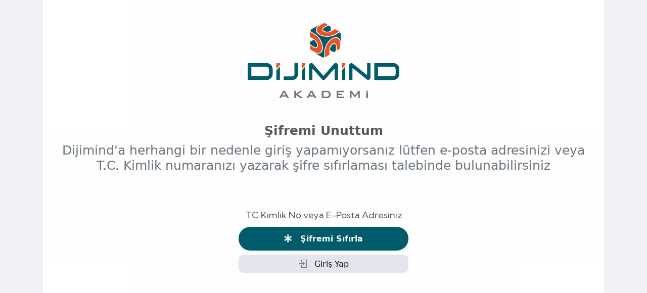

--- FILE ---
content_type: text/html; charset=UTF-8
request_url: https://app.dijimind.com/sifremi-unuttum
body_size: 7384
content:
 


<!DOCTYPE HTML>
<html lang="tr">

<head>	

    <meta charset="utf-8">
    <meta name="viewport" content="width=device-width, initial-scale=1.0, shrink-to-fit=no, user-scalable=no">
    <meta name="csrf-token" content="m0ocQJ8N61IRpak5zpTBgWMYrFQIX3bDU5uimY4v">
    <title>Şifremi Unuttum</title>
    <meta name="description" content="">
    <meta name="author" content="Dijimind">
    <meta property="og:title" content="">
    <meta property="og:site_name" content="https://app.dijimind.com/">
    <meta property="og:description" content="">
    <meta property="og:type" content="app">
    <meta property="og:url" content>
    <meta property="og:image" content>
	<div class="header-zone">
		<!-- Page JS Plugins CSS -->
        <link rel="stylesheet" href="https://app.dijimind.com/assets/admin/js/plugins/bootstrap-datepicker/css/bootstrap-datepicker3.min.css">
        <link rel="stylesheet" href="https://app.dijimind.com/assets/admin/js/plugins/bootstrap-colorpicker/css/bootstrap-colorpicker.min.css">
        <link rel="stylesheet" href="https://app.dijimind.com/assets/admin/js/plugins/select2/css/select2.min.css">
        <link rel="stylesheet" href="https://app.dijimind.com/assets/admin/js/plugins/jquery-tags-input/jquery.tagsinput.min.css">
        <link rel="stylesheet" href="https://app.dijimind.com/assets/admin/js/plugins/jquery-auto-complete/jquery.auto-complete.min.css">
        <link rel="stylesheet" href="https://app.dijimind.com/assets/admin/js/plugins/ion-rangeslider/css/ion.rangeSlider.css">
        <link rel="stylesheet" href="https://app.dijimind.com/assets/admin/js/plugins/ion-rangeslider/css/ion.rangeSlider.skinHTML5.css">
        <link rel="stylesheet" href="https://app.dijimind.com/assets/admin/js/plugins/dropzonejs/dist/dropzone.css">

    <link rel="stylesheet" id="css-main" href="https://app.dijimind.com/assets/admin/css/pelinom6.min.css">
    <link rel="stylesheet" id="css-main" href="https://app.dijimind.com/assets/admin/css/icons.css?v1.0">
	
	
	<link rel="preconnect" href="https://fonts.googleapis.com">
    <link rel="preconnect" href="https://fonts.gstatic.com" crossorigin>
    <link href="https://fonts.googleapis.com/css2?family=Kumbh+Sans:wght@100;200;300;400;500;600;700;800;900&display=swap" rel="stylesheet">
	<script type="text/javascript" src="https://app.dijimind.com/assets/html2canvas.min.js"></script>
   


    <link href="https://fonts.googleapis.com/icon?family=Material+Icons" rel="stylesheet">
    <link rel="stylesheet" type="text/css" href="https://cdnjs.cloudflare.com/ajax/libs/font-awesome/5.9.0/css/all.css">
	<link rel="stylesheet" href="https://cdnjs.cloudflare.com/ajax/libs/jquery-datetimepicker/2.5.4/jquery.datetimepicker.min.css" />
    <script src="https://app.dijimind.com/assets/admin/js/pelinom6.core.min.js"></script>
    <script src="https://app.dijimind.com/assets/admin/js/pelinom6.app.min.js"></script>
	<link rel="stylesheet" href="https://app.dijimind.com/assets/admin/css/custom.css?1" />
	<link rel="stylesheet" href="https://app.dijimind.com/assets/admin/css/dijimind.css?1984" />
	<link rel="stylesheet" href="https://app.dijimind.com/assets/admin/css/tree.css" />
	<link rel="stylesheet" href="https://app.dijimind.com/assets/admin/css/theme.css" />
    
    <script src="https://cdn.jsdelivr.net/npm/chart.js@3.0.0/dist/chart.min.js"></script>
	<script src="https://cdn.jsdelivr.net/npm/chartjs-plugin-datalabels@2.0.0"></script>

	<link rel="stylesheet" href="//cdn.datatables.net/1.10.20/css/jquery.dataTables.min.css" />
<script type="text/javascript" src="//cdn.datatables.net/1.10.20/js/jquery.dataTables.min.js"></script>
<script src="https://cdn.datatables.net/buttons/1.6.2/js/dataTables.buttons.min.js"></script>


<script src="https://cdn.datatables.net/buttons/1.6.2/js/buttons.html5.min.js"></script>

<script src="https://cdnjs.cloudflare.com/ajax/libs/moment.js/2.18.1/moment.min.js"></script>

<script type="text/javascript" src="https://cdnjs.cloudflare.com/ajax/libs/clusterize.js/0.18.0/clusterize.min.js"></script>
<script type="text/javascript" src="https://app.dijimind.com/assets/barcode.js"></script>
<link rel="stylesheet" href="https://cdnjs.cloudflare.com/ajax/libs/clusterize.js/0.18.0/clusterize.min.css" />
<script type="text/javascript" src="https://app.dijimind.com/assets/hammer.min.js"></script>
<script type="text/javascript" src="https://app.dijimind.com/assets/js/debounce.js"></script>
<script src="https://app.dijimind.com/assets/admin/js/plugins/dropzonejs/dropzone.min.js"></script>
<script type="text/javascript" src="https://www.gstatic.com/charts/loader.js"></script>
<script src="https://cdn.jsdelivr.net/npm/chart.js"></script>
<script src="https://cdnjs.cloudflare.com/ajax/libs/OwlCarousel2/2.3.4/owl.carousel.min.js"></script>
<link rel="stylesheet" href="https://cdnjs.cloudflare.com/ajax/libs/OwlCarousel2/2.3.4/assets/owl.carousel.min.css">
<link rel="stylesheet" href="https://cdnjs.cloudflare.com/ajax/libs/OwlCarousel2/2.3.4/assets/owl.theme.default.min.css">
<script type="text/javascript" src=" https://unpkg.com/xlsx@0.15.1/dist/xlsx.full.min.js"></script>
<script src="https://cdn.jsdelivr.net/npm/sweetalert2@11"></script>




<script src="https://cdnjs.cloudflare.com/ajax/libs/babel-polyfill/7.4.0/polyfill.min.js"></script>
<script src="https://cdnjs.cloudflare.com/ajax/libs/exceljs/4.1.1/exceljs.min.js"></script>
<script src="https://cdnjs.cloudflare.com/ajax/libs/FileSaver.js/2.0.2/FileSaver.min.js"></script>
<script src="https://cdnjs.cloudflare.com/ajax/libs/jspdf/2.0.0/jspdf.umd.min.js"></script>
<link rel="stylesheet" href="https://cdnjs.cloudflare.com/ajax/libs/devextreme-dist/23.1.5/css/dx.material.orange.light.css">
<script type="text/javascript" src="https://cdn3.devexpress.com/jslib/23.1.5/js/dx.all.js"></script>
<script src="https://cdn.jsdelivr.net/npm/moment@2.29.4/moment.min.js"></script>
<script src="https://cdnjs.cloudflare.com/ajax/libs/jspdf/2.0.0/jspdf.umd.min.js"></script>
<script src="https://cdn3.devexpress.com/jslib/23.1.5/js/localization/dx.messages.tr.js"></script>
<style>
.dx-datagrid tr:nth-child(odd) {
     /*background-color:#e8e8e8;*/
}
#dataGrid {
     height: calc(100vh - 220px);
}

.dx-datagrid .dx-editor-with-menu .dx-menu-item-content .dx-icon.dx-icon-filter-operation-default, .dx-datagrid-container .dx-editor-with-menu .dx-menu-item-content .dx-icon.dx-icon-filter-operation-default {
    margin-top: 2px;
    font-size: 12px;
}
.dx-datagrid .dx-menu .dx-menu-item .dx-menu-item-content, .dx-datagrid-container .dx-menu .dx-menu-item .dx-menu-item-content {
    padding: 0px;
    width: 16px;
}
.dx-datagrid .dx-editor-with-menu .dx-texteditor .dx-placeholder::before, .dx-datagrid .dx-editor-with-menu .dx-texteditor .dx-texteditor-input, .dx-datagrid-container .dx-editor-with-menu .dx-texteditor .dx-placeholder::before, .dx-datagrid-container .dx-editor-with-menu .dx-texteditor .dx-texteditor-input {
     padding-left: 0px;
}
.dx-datagrid .dx-row > td, .dx-datagrid .dx-row > tr > td {  
     padding: 5px !important;  
}  
.dx-editor-cell .dx-texteditor .dx-texteditor-input {
     height: 16px;
}


</style>
<script>
        DevExpress.localization.locale(navigator.language);
        // ...
        // DevExtreme UI components are configured here
        // ...
    </script>
     

<script>	
	function ExportToExcel(type, fn, dl) { 
	var elt = document.getElementById('excel'); 
	var wb = XLSX.utils.table_to_book(elt, { sheet: "sheet1" }); 
	return dl ? 
	XLSX.write(wb, { bookType: type, bookSST: true, type: 'base64' }) : 
	XLSX.writeFile(wb, fn || ('Şifremi Unuttum.' + (type || 'xlsx'))); 
	} 
   
	</script>

</div>
 <script src="//code.jivosite.com/widget/jItk5NGHcQ" async></script> 
 </head>
<script>
     function onload() {
        $(".preloader").addClass("d-none");
    }
</script>
<body onload="onload()"> 
<div class="preloader d-none">
        <div class="lds-ring">
            <div></div>
            <div></div>
            <div></div>
            <div></div>
        </div>

    </div> 

    <style>
        .preloader {
            position: fixed;
            top: 0px;
            left: 0px;
            width: 100%;
            height: 100%;
            background: #7a7a7a6b;
            z-index: 1000000;
        }
        .lds-ring {
            display: inline-block;
            position: relative;
            width: 80px;
            height: 80px;
            position: absolute;
            left: calc(50% - 40px);
            top: calc(50% - 40px);
}
.lds-ring div {
  box-sizing: border-box;
  display: block;
  position: absolute;
  width: 64px;
  height: 64px;
  margin: 8px;
  border: 8px solid #fff;
  border-radius: 50%;
  animation: lds-ring 1.2s cubic-bezier(0.5, 0, 0.5, 1) infinite;
  border-color: #fff transparent transparent transparent;
}
.lds-ring div:nth-child(1) {
  animation-delay: -0.45s;
}
.lds-ring div:nth-child(2) {
  animation-delay: -0.3s;
}
.lds-ring div:nth-child(3) {
  animation-delay: -0.15s;
}
@keyframes  lds-ring {
  0% {
    transform: rotate(0deg);
  }
  100% {
    transform: rotate(360deg);
  }
}

.table-mini * {
  font-size:12px !important;
  white-space:nowrap !important;
  text-overflow:ellipsis;
  overflow:hidden;
}
.table-mini td {
    max-width:100px;
}
    </style>   

    <script>
        $(function(){
         //   $(".preloader").removeClass("d-none");
            $(window).on('beforeunload', function() {
               // alert("beforeunload");
               console.log("beforeunload");
               $(".preloader").removeClass("d-none");
                window.setTimeout(function(){
                    $(".preloader").addClass("d-none");
                },4000);
            });
            $( window ).on("load", function() {
                    // Handler for .load() called.
                    $(".preloader").addClass("d-none");
                    
            });
            $(document).ajaxSuccess(function() {
                $(".preloader").addClass("d-none");
            });
          
         
        });
    </script>
	<main id="main-container" class="container">

                <!-- Page Content -->
                <div class="bg-gd-lake">
                    <div class="hero-static content content-full bg-white js-appear-enabled animated fadeIn" data-toggle="appear">
                        <!-- Header -->
                        <div class="py-30 px-5 text-center">
                            <img src="https://app.dijimind.com/assets/img/logo2.svg" width="300"  class="img-fluid" alt="" />
                            <h1 class="h2 font-w700 mt-50 mb-10">Şifremi Unuttum</h1>
                            <h2 class="h4 font-w400 text-muted mb-0">Dijimind&#039;a herhangi bir nedenle giriş yapamıyorsanız lütfen e-posta adresinizi veya T.C. Kimlik numaranızı yazarak şifre sıfırlaması talebinde bulunabilirsiniz</h2>
                                                    </div>
                        <!-- END Header -->

                        <!-- Reminder Form -->
                        <div class="row justify-content-center px-5">
                            <div class="col-sm-8 col-md-6 col-xl-4">
                                <!-- jQuery Validation functionality is initialized with .js-validation-reminder class in js/pages/op_auth_reminder.min.js which was auto compiled from _es6/pages/op_auth_reminder.js -->
                                <!-- For more examples you can check out https://github.com/jzaefferer/jquery-validation -->
                                <form class="js-validation-reminder" action="https://app.dijimind.com/sifremi-unuttum?sifirla" method="post" novalidate="novalidate">
                                    <input type="hidden" name="_token" value="m0ocQJ8N61IRpak5zpTBgWMYrFQIX3bDU5uimY4v">                                    <div class="form-group row">
                                        <div class="col-12">
                                            <div class="form-material floating">
                                                <input type="text" class="form-control" id="reminder-credential" name="email">
                                                <label for="reminder-credential">TC Kimlik No veya E-Posta Adresiniz</label>
                                            </div>
                                        </div>
                                    </div>
                                    <div class="form-group">
                                        <button type="submit" class="btn btn-block btn-hero btn-noborder btn-rounded btn-primary">
                                            <i class="fa fa-asterisk mr-10"></i> Şifremi Sıfırla
                                        </button>
                                        <a class="btn btn-block btn-noborder btn-rounded btn-alt-secondary" href="https://app.dijimind.com/login">
                                            <i class="si si-login text-muted mr-10"></i> Giriş Yap
                                        </a>
                                    </div>
                                </form>
                            </div>
                        </div>
                        <!-- END Reminder Form -->
                    </div>
                </div>
                <!-- END Page Content -->

            </main>


    <div class="script-zone">
    
    <script src="https://app.dijimind.com/assets/admin/js/plugins/chartjs/Chart.bundle.min.js"></script>
    <script src="https://app.dijimind.com/assets/admin/js/plugins/slick/slick.min.js"></script>
	<!-- include summernote css/js -->
	<script src="https://app.dijimind.com/assets/admin/js/plugins/summernote/summernote-bs4.min.js"></script>
	<link rel="stylesheet" href="https://app.dijimind.com/assets/admin/js/plugins/summernote/summernote-bs4.css">

	<script src="https://app.dijimind.com/assets/admin/js/plugins/magnific-popup/jquery.magnific-popup.min.js"></script>

	<link rel="stylesheet" href="https://app.dijimind.com/assets/admin/js/plugins/magnific-popup/magnific-popup.css">
	<link rel="stylesheet" href="https://app.dijimind.com/assets/admin/js/plugins/slick/slick.css">
	<link rel="stylesheet" href="https://app.dijimind.com/assets/admin/js/plugins/slick/slick.css">
	
	<!-- Page JS Plugins -->
        <!--<script src="https://app.dijimind.com/assets/admin/js/plugins/bootstrap-datepicker/js/bootstrap-datepicker.min.js"></script>-->
        <script src="https://app.dijimind.com/assets/admin/js/plugins/bootstrap-colorpicker/js/bootstrap-colorpicker.min.js"></script>
        <script src="https://app.dijimind.com/assets/admin/js/plugins/bootstrap-maxlength/bootstrap-maxlength.min.js"></script>
        <script src="https://app.dijimind.com/assets/admin/js/plugins/select2/js/select2.full.min.js"></script>
        <script src="https://app.dijimind.com/assets/admin/js/plugins/jquery-tags-input/jquery.tagsinput.min.js"></script>
        <script src="https://app.dijimind.com/assets/admin/js/plugins/jquery-auto-complete/jquery.auto-complete.min.js"></script>
        <script src="https://app.dijimind.com/assets/admin/js/plugins/masked-inputs/jquery.maskedinput.min.js"></script>
        <script src="https://app.dijimind.com/assets/admin/js/plugins/ion-rangeslider/js/ion.rangeSlider.min.js"></script>
        <script src="https://app.dijimind.com/assets/admin/js/plugins/pwstrength-bootstrap/pwstrength-bootstrap.min.js"></script>

        <script src="https://app.dijimind.com/assets/admin/js/plugins/bootstrap-notify/bootstrap-notify.min.js"></script>
		<script type="text/javascript" src="https://cdnjs.cloudflare.com/ajax/libs/jquery-datetimepicker/2.5.4/build/jquery.datetimepicker.full.min.js"></script>
		<script type="text/javascript" src="https://app.dijimind.com/assets/js/jquery.mask.js"></script>
		<!-- Latest compiled and minified CSS -->
<link rel="stylesheet" href="https://cdn.jsdelivr.net/npm/bootstrap-select@1.13.9/dist/css/bootstrap-select.min.css">

<!-- Latest compiled and minified JavaScript -->
<script src="https://cdn.jsdelivr.net/npm/bootstrap-select@1.13.9/dist/js/bootstrap-select.min.js"></script>
		<script type="text/javascript" src="https://app.dijimind.com/assets/js/custom2.js"></script>
		</div>
		<!--
<link rel="stylesheet" href="//cdn.datatables.net/1.10.19/css/jquery.dataTables.min.css" />
<script type="text/javascript" src="//cdn.datatables.net/1.10.19/js/jquery.dataTables.min.js"></script>
-->

<script src="https://app.dijimind.com/assets/admin/js/ckeditor/ckeditor.js"></script>
<script type="text/javascript">
        $(function () {

            $(".seri").on("submit", function (e) {
                var buton = $(".seri button");
                var ajax_alan = $(this).attr("ajax");
                if (ajax_alan == undefined) {
                    ajax_alan = ".seri_ajax";
                }
                var yazi = buton.html();
                var data = $(this).serialize();
                buton.prop("disabled", "disabled");
                e.preventDefault();
                var formData = new FormData($(this)[0]);
                $.ajax({
                    url: $(this).attr("action"),
                    type: "POST",
                    cache: false,
                    processData: false,  // tell jQuery not to process the data
                    contentType: false,  // tell jQuery not to set contentType
                    data: formData,
                    success: function (d) {
                        buton.removeAttr("disabled");
                        $(ajax_alan).html(d);


                    }
                });
                return false;
            });
        });
    </script>
    <script>
function serialize(bu) {
	
	for (var i in CKEDITOR.instances) {
        CKEDITOR.instances[i].updateElement();
    };
	bu.find(".right-fixed button").html("İşlem yapılıyor...");
	bu.find("[type='submit']").html("İşlem yapılıyor...");
	$.ajax({
		type : bu.attr("method"),
		url : bu.attr("action"),
		data : bu.serialize(),
		success: function(d){
			console.log("ok");
			bu.find(".right-fixed button").html("Değişiklikler Kaydedildi");
			bu.find("[type='submit']").html("Değişiklikler Kaydedildi");
			$(".result-ajax").html(d);
		}

	});
	return false;
}

</script>
<script type="text/javascript">



CKEDITOR.replace( 'editor', {

    language: 'tr',

	removePlugins: 'image',

	extraPlugins: 'base64image'

  

});
$(".cevapla-soru").on("click",function(){
	var bu = $(this);
	var id = bu.attr("data-soru");
	
	bu.html("Kaydediliyor...");
	$.post("https://app.dijimind.com/admin-ajax/cevap-soru",{
		soru_id : id,
		_token : "m0ocQJ8N61IRpak5zpTBgWMYrFQIX3bDU5uimY4v",
		cevap :  $("#soru"+id).val(),
		tak_duzey :  $("#tak"+id).val()
	},function(d){
		console.log(d);
		bu.html("Kaydedildi");
	});
});
$(".serialize").on("submit",function(){
	return serialize($(this));
	
	

});
$(".ckeditor").each(function(){

	var id = "editor"+Math.floor(Math.random() *1000);

	$(this).attr("id",id);

	

});



$(".ckeditor").each(function(){

	CKEDITOR.replace( $(this).attr("id"), {

		language: 'tr',

		extraPlugins: 'base64image'

	  

	});

});





</script>

<script src="https://code.jquery.com/ui/1.12.1/jquery-ui.js"></script>

<script type="text/javascript" src="https://app.dijimind.com/assets/touch.js"></script>	

<script>

	$(function() {
		$(".window").on("click",function(){
			var url = $(this).attr("href");
			var title = $(this).attr("title");
			var myWindow = window.open(url, title, "width=600,height=800");
			return false;
		});
		$(".ozet").owlCarousel({
			items:2,
			loop:true,
			margin:10,
			dots:false,
			autoplay:true,
			autoplayTimeout:2000,
			stopOnHover: true,
			autoplayHoverPause:false,
			nav:false,
			responsive : {
				0 : {
					items:2
				},
				768: {
					items: 4 
				},
				1200 : {
					items:4
				}
			}
		});
		$("form").on("submit",function(){
			$(this).find("button").html("İşlem Yapılıyor...");
			//$(".preloader").removeClass("d-none");
		});
		$(".nav-ajax a").on("click",function(){

			var id = $(this).attr("href");

			var path = $(this).parent().parent().attr("path");

			var url = id.replace("#","");

			console.log(path);

			$(id).html('<i class="fa fa-spin fa-spinner"></i>').load("?ajax2="+path+"."+url);

		});

		$(".nav-ajax li:eq(0) a").trigger("click");

		/*

		$("[type='number']").on("keypress",function(e){

			console.log(e.keyCode);

			

			if(e.keyCode==48) {

				if($(this).val().length==0) {

					return false;

				}

			}

			if(e.keyCode==46) {

				return false;

			}

		});

		*/


		

		//$(".nav-link.active").trigger("click");

		$('form').attr('autocomplete','off');

		$( ".sortable" ).sortable({

			stop: function(evt, ui) {

				var k = 0;

				var data = [];

				$(".sortable > *").each(function(){

					//console.log($(this).attr("id2"));

					data.push([k,$(this).attr("id2")]);

					k++;

				});

				data = JSON.stringify(data);

				console.log(data);

				$.post("https://app.dijimind.com/admin-ajax/content-sort",{

					data : data,

					_token : "m0ocQJ8N61IRpak5zpTBgWMYrFQIX3bDU5uimY4v"

				});

				

			}

		});



	} );

	</script>

<script>jQuery(function(){ Codebase.helpers('magnific-popup','notify','datepicker', 'colorpicker', 'maxlength', 'select2', 'masked-inputs', 'rangeslider', 'tags-inputs'); });</script>



<script type="text/javascript">

$(document).ready(function() {



	



	

	//$('.table').DataTable();

	
	
	

  $('#summernote,.editor').summernote({

	  height: 200,

	  width:800

  });
  function ajax_modal_trigger() {

  }
  
  function trigger() {
	
	$(".ajax_modal").unbind();
	   $(".ajax_modal").on("click",function(){
				$("#modal-popin .modal-dialog").addClass("modal-lg"); 
				$("#modal-popin .block-title").html($(this).attr("title")); 
				$("#modal-popin .block-content").html("Yükleniyor...").load($(this).attr("href"),function(d){
				//	$(".select2").select2();
					ajax_modal_trigger();

				});
				$(".modal-footer").hide();
				$("#modal-popin").modal(); 

	return false;

	

  });
  $("[teyit]").on("click",function(){

	 $("#modal-popin .block-title").html($(this).attr("title")); 

	 $("#modal-popin .block-content").html($(this).attr("teyit")); 

$("#modal-popin .modal-dialog").removeClass("modal-lg"); 

 $(".modal-footer").show();

	 var ajax = $(this).attr("ajax");

	 var url = $(this).attr("href");

	 if(ajax==undefined) {

		$("#modal-popin .tamam").prop("href",url).removeAttr("data-dismiss");  

	 } else {

		 console.log(ajax);

		 $("#modal-popin .tamam").on("click",function(){

			 $(ajax).fadeOut();

			  $.get(url,function(){

				 

				 

			 });

		 });

		

	 }

	 

	 $("#modal-popin").modal(); 

	 return false;

	  

  });

  }

  trigger();

 

  /*

  $("[ajax]").on("click",function(){

	var yer = $(this).attr("ajax");

	$(yer).html("Yükleniyor...").load($(this).href("href"));

	return false;

  });

  */

  /*

  $("[data-ajax]").each(function(){

	  var ajax = $(this).attr("data-ajax");

	//  alert(ajax);

	  if(ajax!="") {

		  $(this).load("Loading").load("?ajax2="+ajax); 

	  }

	 

  });

  */

  $(".yayinla").on("click",function(){

	 var y;

	 if($(this).is(":checked")) {

		 y=1;

	 } else {

		 y=0;

	 }

	var bu = $(this);

	  bu.prop("disabled",true);

	 $.post("https://app.dijimind.com/admin-ajax/input-edit",{

		 table 	: "contents",

		 value 	: y,

		 _token : "m0ocQJ8N61IRpak5zpTBgWMYrFQIX3bDU5uimY4v",

		 id 	: bu.attr("id"),

		 name	: "y"

		 

	 },function(){

		 bu.prop("disabled",false);

		 

	 }); 

  });

  $(".edit").on("blur",function(){

	  var bu = $(this);

	  bu.prop("disabled",true);

	 $.post("https://app.dijimind.com/admin-ajax/input-edit",{

		 table 	: bu.attr("table"),
		 key : bu.attr("key"),
		 value 	: bu.val(),

		 _token : "m0ocQJ8N61IRpak5zpTBgWMYrFQIX3bDU5uimY4v",

		 id 	: bu.attr("id"),

		 name	: bu.attr("name")

		 

	 },function(){

		 bu.prop("disabled",false);

		 

	 }); 

	  

  });

  $(".tags").tagsInput();

  $(".select2").select2({

	  tags: true

  });

/*

  $("form").on("submit",function(event){

//	 Codebase.layout('header_loader_on')

	 $(this).find(":submit").html("İşlem yapılıyor...").prop("disabled",true); 

	  

  });

*/

  $(".ajax-form").on("submit", "form", function(event)

	{

		alert("ok");

		event.preventDefault();



		var url=$(this).attr("action");

		$.ajax({

			url: url,

			type: $(this).attr("method"),

			dataType: "JSON",

			data: new FormData(this),

			processData: false,

			contentType: false,

			success: function (data, status)

			{



			},

			error: function (xhr, desc, err)

			{





			}

		});        



	});

	$(".btn")

		.addClass("btn-noborder")

		.addClass("btn-rounded");

	$(".input-group-append .btn, .input-group-prepend .btn")

		.removeClass("btn-noborder")

		.removeClass("btn-rounded");

		

	function loadDoc(url, cFunction) {

	  var xhttp;

	  xhttp=new XMLHttpRequest();

	  xhttp.onreadystatechange = function() {

		if (this.readyState == 4 && this.status == 200) {

			

			$("body").html(xhttp.responseText);

			window.history.pushState('url',Math.random() , url);

			cFunction(this);

		}

	 };

	  xhttp.open("GET", url, true);

	  xhttp.send();

	}

	$("a").on("click",function(){

		/* 

		loadDoc($(this).attr("href"),sonuc);

		return false;

		*/

	});

	function sonuc() {

		console.log("sonuc");

	}

});

</script><style type="text/css">
		.hidden {
			display:none !important;
		}
		.visible {
			display:block !important;
		}
		.hidden-upload {
			display:none;
			
		}
		.table-responsive {
       /*     background: url(back.png) white center center / contain no-repeat !important; */
            /* background-attachment: fixed !important; */
            background-size: 20% !important;
            background-position: center !important;
        }
		.dz-filename {
							white-space:normal !important;
							    height: 74px;
							
						}
		</style>
<div class="modal fade" id="modal-popin" tabindex="-1" role="dialog" aria-labelledby="modal-popin" aria-hidden="true">
    <div class="modal-dialog modal-dialog-popin" role="document">
        <div class="modal-content">
            <div class="block block-themed block-transparent mb-0">
                <div class="block-header bg-primary-dark">
                    <h3 class="block-title"></h3>
                    <div class="block-options">
                        <button type="button" class="btn-block-option" data-dismiss="modal" aria-label="Close">
                            <i class="si si-close"></i>
                        </button>
                    </div>
                </div>
                <div class="block-content" >
                </div>
            </div>
            <div class="modal-footer">
                <button  class="btn btn-alt-secondary" data-dismiss="modal">Hayır</button>
                <a href="#" class="btn btn-alt-success tamam" data-dismiss="modal">
                    <i class="fa fa-check"></i> Evet
                </a>
            </div>
        </div>
    </div>
</div>

<script defer src="https://static.cloudflareinsights.com/beacon.min.js/vcd15cbe7772f49c399c6a5babf22c1241717689176015" integrity="sha512-ZpsOmlRQV6y907TI0dKBHq9Md29nnaEIPlkf84rnaERnq6zvWvPUqr2ft8M1aS28oN72PdrCzSjY4U6VaAw1EQ==" data-cf-beacon='{"version":"2024.11.0","token":"d3511d10c1184886be98ee73b2015035","r":1,"server_timing":{"name":{"cfCacheStatus":true,"cfEdge":true,"cfExtPri":true,"cfL4":true,"cfOrigin":true,"cfSpeedBrain":true},"location_startswith":null}}' crossorigin="anonymous"></script>
</body>

</html>
<style type="text/css">
.cke_button__easyimageupload {
	display:none !important;
}

</style>

<script src="https://cdnjs.cloudflare.com/ajax/libs/node-waves/0.7.6/waves.min.js"></script>
<link rel="stylesheet" href="https://cdnjs.cloudflare.com/ajax/libs/node-waves/0.7.6/waves.min.css">
<script type="text/javascript">

    Waves.init();

    Waves.attach('.waves');
    Waves.attach(".btn-primary");
    Waves.attach(".btn-success");
    Waves.attach(".btn-warning");
    Waves.attach(".btn-danger");
    Waves.attach(".btn-info");
  
    Waves.attach('.nav-main a');
  //  Waves.attach('.cevap-isaret span');

</script> 


    <!-- template js -->
    <script src="https://app.dijimind.com/assets2/js/moniz.js"></script>


--- FILE ---
content_type: text/css
request_url: https://app.dijimind.com/assets/admin/js/plugins/bootstrap-colorpicker/css/bootstrap-colorpicker.min.css
body_size: 1492
content:
/*!
 * Bootstrap Colorpicker - Bootstrap Colorpicker is a modular color picker plugin for Bootstrap 4.
 * @package bootstrap-colorpicker
 * @version v3.0.3
 * @license MIT
 * @link https://farbelous.github.io/bootstrap-colorpicker/
 * @link https://github.com/farbelous/bootstrap-colorpicker.git
 */.colorpicker{position:relative;display:none;font-size:inherit;color:inherit;text-align:left;list-style:none;background-color:#fff;background-clip:padding-box;border:1px solid rgba(0,0,0,.2);padding:.75rem .75rem;width:148px;border-radius:4px;-webkit-box-sizing:content-box;box-sizing:content-box}.colorpicker.colorpicker-disabled,.colorpicker.colorpicker-disabled *{cursor:default!important}.colorpicker div{position:relative}.colorpicker-popup{position:absolute;top:100%;left:0;float:left;margin-top:1px;z-index:1060}.colorpicker-popup.colorpicker-bs-popover-content{position:relative;top:auto;left:auto;float:none;margin:0;z-index:initial;border:none;padding:.25rem 0;border-radius:0;background:0 0;-webkit-box-shadow:none;box-shadow:none}.colorpicker:after,.colorpicker:before{content:"";display:table;clear:both;line-height:0}.colorpicker-clear{clear:both;display:block}.colorpicker:before{content:'';display:inline-block;border-left:7px solid transparent;border-right:7px solid transparent;border-bottom:7px solid #ccc;border-bottom-color:rgba(0,0,0,.2);position:absolute;top:-7px;left:auto;right:6px}.colorpicker:after{content:'';display:inline-block;border-left:6px solid transparent;border-right:6px solid transparent;border-bottom:6px solid #fff;position:absolute;top:-6px;left:auto;right:7px}.colorpicker.colorpicker-with-alpha{width:170px}.colorpicker.colorpicker-with-alpha .colorpicker-alpha{display:block}.colorpicker-saturation{position:relative;width:126px;height:126px;background:-webkit-gradient(linear,left top,left bottom,from(transparent),to(black)),-webkit-gradient(linear,left top,right top,from(white),to(rgba(255,255,255,0)));background:linear-gradient(to bottom,transparent 0,#000 100%),linear-gradient(to right,#fff 0,rgba(255,255,255,0) 100%);cursor:crosshair;float:left;-webkit-box-shadow:0 0 0 1px rgba(0,0,0,.2);box-shadow:0 0 0 1px rgba(0,0,0,.2);margin-bottom:6px}.colorpicker-saturation .colorpicker-guide{display:block;height:6px;width:6px;border-radius:6px;border:1px solid #000;-webkit-box-shadow:0 0 0 1px rgba(255,255,255,.8);box-shadow:0 0 0 1px rgba(255,255,255,.8);position:absolute;top:0;left:0;margin:-3px 0 0 -3px}.colorpicker-alpha,.colorpicker-hue{position:relative;width:16px;height:126px;float:left;cursor:row-resize;margin-left:6px;margin-bottom:6px}.colorpicker-alpha-color{position:absolute;top:0;left:0;width:100%;height:100%}.colorpicker-alpha-color,.colorpicker-hue{-webkit-box-shadow:0 0 0 1px rgba(0,0,0,.2);box-shadow:0 0 0 1px rgba(0,0,0,.2)}.colorpicker-alpha .colorpicker-guide,.colorpicker-hue .colorpicker-guide{display:block;height:4px;background:rgba(255,255,255,.8);border:1px solid rgba(0,0,0,.4);position:absolute;top:0;left:0;margin-left:-2px;margin-top:-2px;right:-2px;z-index:1}.colorpicker-hue{background:-webkit-gradient(linear,left bottom,left top,from(red),color-stop(8%,#ff8000),color-stop(17%,#ff0),color-stop(25%,#80ff00),color-stop(33%,#0f0),color-stop(42%,#00ff80),color-stop(50%,#0ff),color-stop(58%,#0080ff),color-stop(67%,#00f),color-stop(75%,#8000ff),color-stop(83%,#ff00ff),color-stop(92%,#ff0080),to(red));background:linear-gradient(to top,red 0,#ff8000 8%,#ff0 17%,#80ff00 25%,#0f0 33%,#00ff80 42%,#0ff 50%,#0080ff 58%,#00f 67%,#8000ff 75%,#ff00ff 83%,#ff0080 92%,red 100%)}.colorpicker-alpha{background:linear-gradient(45deg,rgba(0,0,0,.1) 25%,transparent 25%,transparent 75%,rgba(0,0,0,.1) 75%,rgba(0,0,0,.1) 0),linear-gradient(45deg,rgba(0,0,0,.1) 25%,transparent 25%,transparent 75%,rgba(0,0,0,.1) 75%,rgba(0,0,0,.1) 0),#fff;background-size:10px 10px;background-position:0 0,5px 5px;display:none}.colorpicker-bar{min-height:16px;margin:6px 0 0 0;clear:both;text-align:center;font-size:10px;line-height:normal;max-width:100%;-webkit-box-shadow:0 0 0 1px rgba(0,0,0,.2);box-shadow:0 0 0 1px rgba(0,0,0,.2)}.colorpicker-bar:before{content:"";display:table;clear:both}.colorpicker-bar.colorpicker-bar-horizontal{height:126px;width:16px;margin:0 0 6px 0;float:left}.colorpicker-input-addon{position:relative}.colorpicker-input-addon i{display:inline-block;cursor:pointer;vertical-align:text-top;height:16px;width:16px;position:relative}.colorpicker-input-addon:before{content:"";position:absolute;width:16px;height:16px;display:inline-block;vertical-align:text-top;background:linear-gradient(45deg,rgba(0,0,0,.1) 25%,transparent 25%,transparent 75%,rgba(0,0,0,.1) 75%,rgba(0,0,0,.1) 0),linear-gradient(45deg,rgba(0,0,0,.1) 25%,transparent 25%,transparent 75%,rgba(0,0,0,.1) 75%,rgba(0,0,0,.1) 0),#fff;background-size:10px 10px;background-position:0 0,5px 5px}.colorpicker.colorpicker-inline{position:relative;display:inline-block;float:none;z-index:auto;vertical-align:text-bottom}.colorpicker.colorpicker-horizontal{width:126px;height:auto}.colorpicker.colorpicker-horizontal .colorpicker-bar{width:126px}.colorpicker.colorpicker-horizontal .colorpicker-saturation{float:none;margin-bottom:0}.colorpicker.colorpicker-horizontal .colorpicker-alpha,.colorpicker.colorpicker-horizontal .colorpicker-hue{float:none;width:126px;height:16px;cursor:col-resize;margin-left:0;margin-top:6px;margin-bottom:0}.colorpicker.colorpicker-horizontal .colorpicker-alpha .colorpicker-guide,.colorpicker.colorpicker-horizontal .colorpicker-hue .colorpicker-guide{position:absolute;display:block;bottom:-2px;left:0;right:auto;height:auto;width:4px}.colorpicker.colorpicker-horizontal .colorpicker-hue{background:-webkit-gradient(linear,right top,left top,from(red),color-stop(8%,#ff8000),color-stop(17%,#ff0),color-stop(25%,#80ff00),color-stop(33%,#0f0),color-stop(42%,#00ff80),color-stop(50%,#0ff),color-stop(58%,#0080ff),color-stop(67%,#00f),color-stop(75%,#8000ff),color-stop(83%,#ff00ff),color-stop(92%,#ff0080),to(red));background:linear-gradient(to left,red 0,#ff8000 8%,#ff0 17%,#80ff00 25%,#0f0 33%,#00ff80 42%,#0ff 50%,#0080ff 58%,#00f 67%,#8000ff 75%,#ff00ff 83%,#ff0080 92%,red 100%)}.colorpicker.colorpicker-horizontal .colorpicker-alpha{background:linear-gradient(45deg,rgba(0,0,0,.1) 25%,transparent 25%,transparent 75%,rgba(0,0,0,.1) 75%,rgba(0,0,0,.1) 0),linear-gradient(45deg,rgba(0,0,0,.1) 25%,transparent 25%,transparent 75%,rgba(0,0,0,.1) 75%,rgba(0,0,0,.1) 0),#fff;background-size:10px 10px;background-position:0 0,5px 5px}.colorpicker-inline:before,.colorpicker-no-arrow:before,.colorpicker-popup.colorpicker-bs-popover-content:before{content:none;display:none}.colorpicker-inline:after,.colorpicker-no-arrow:after,.colorpicker-popup.colorpicker-bs-popover-content:after{content:none;display:none}.colorpicker-alpha.colorpicker-visible,.colorpicker-bar.colorpicker-visible,.colorpicker-hue.colorpicker-visible,.colorpicker-saturation.colorpicker-visible,.colorpicker.colorpicker-visible{display:block}.colorpicker-alpha.colorpicker-hidden,.colorpicker-bar.colorpicker-hidden,.colorpicker-hue.colorpicker-hidden,.colorpicker-saturation.colorpicker-hidden,.colorpicker.colorpicker-hidden{display:none}.colorpicker-inline.colorpicker-visible{display:inline-block}.colorpicker.colorpicker-disabled:after{border:none;content:'';display:block;width:100%;height:100%;background:rgba(233,236,239,.33);top:0;left:0;right:auto;z-index:2;position:absolute}.colorpicker.colorpicker-disabled .colorpicker-guide{display:none}.colorpicker-preview{background:linear-gradient(45deg,rgba(0,0,0,.1) 25%,transparent 25%,transparent 75%,rgba(0,0,0,.1) 75%,rgba(0,0,0,.1) 0),linear-gradient(45deg,rgba(0,0,0,.1) 25%,transparent 25%,transparent 75%,rgba(0,0,0,.1) 75%,rgba(0,0,0,.1) 0),#fff;background-size:10px 10px;background-position:0 0,5px 5px}.colorpicker-preview>div{position:absolute;left:0;top:0;width:100%;height:100%}.colorpicker-bar.colorpicker-swatches{-webkit-box-shadow:none;box-shadow:none;height:auto}.colorpicker-swatches--inner{clear:both;margin-top:-6px}.colorpicker-swatch{position:relative;cursor:pointer;float:left;height:16px;width:16px;margin-right:6px;margin-top:6px;margin-left:0;display:block;-webkit-box-shadow:0 0 0 1px rgba(0,0,0,.2);box-shadow:0 0 0 1px rgba(0,0,0,.2);background:linear-gradient(45deg,rgba(0,0,0,.1) 25%,transparent 25%,transparent 75%,rgba(0,0,0,.1) 75%,rgba(0,0,0,.1) 0),linear-gradient(45deg,rgba(0,0,0,.1) 25%,transparent 25%,transparent 75%,rgba(0,0,0,.1) 75%,rgba(0,0,0,.1) 0),#fff;background-size:10px 10px;background-position:0 0,5px 5px}.colorpicker-swatch--inner{position:absolute;top:0;left:0;width:100%;height:100%}.colorpicker-swatch:nth-of-type(7n+0){margin-right:0}.colorpicker-with-alpha .colorpicker-swatch:nth-of-type(7n+0){margin-right:6px}.colorpicker-with-alpha .colorpicker-swatch:nth-of-type(8n+0){margin-right:0}.colorpicker-horizontal .colorpicker-swatch:nth-of-type(6n+0){margin-right:0}.colorpicker-horizontal .colorpicker-swatch:nth-of-type(7n+0){margin-right:6px}.colorpicker-horizontal .colorpicker-swatch:nth-of-type(8n+0){margin-right:6px}.colorpicker-swatch:last-of-type:after{content:"";display:table;clear:both}.colorpicker-element input[dir=rtl],.colorpicker-element[dir=rtl] input,[dir=rtl] .colorpicker-element input{direction:ltr;text-align:right}
/*# sourceMappingURL=bootstrap-colorpicker.min.css.map */


--- FILE ---
content_type: text/css
request_url: https://app.dijimind.com/assets/admin/css/pelinom6.min.css
body_size: 64628
content:
/*!
 * Pelinom - v3.0.0
 * @author truncgil - https://truncgil.com
 * Copyright (c) 2018
 */
 @charset "UTF-8";*,::after,::before {
  box-sizing: border-box
}

html {
  font-family: sans-serif;
  line-height: 1.15;
  -webkit-text-size-adjust: 100%;
  -ms-text-size-adjust: 100%;
  -ms-overflow-style: scrollbar;
  -webkit-tap-highlight-color: transparent
}

@-ms-viewport {
  width: device-width
}

article,aside,figcaption,figure,footer,header,hgroup,main,nav,section {
  display: block
}

body {
  margin: 0;
  font-family: Muli,-apple-system,system-ui,BlinkMacSystemFont,"Segoe UI",Roboto,"Helvetica Neue",Arial,sans-serif,"Apple Color Emoji","Segoe UI Emoji","Segoe UI Symbol";
  font-size: 1rem;
  font-weight: 400;
  line-height: 1.5;
  color: #575757;
  text-align: left;
  background-color: #f0f2f5;
}

[tabindex="-1"]:focus {
  outline: 0!important
}

hr {
  box-sizing: content-box;
  height: 0;
  overflow: visible
}

h1,h2,h3,h4,h5,h6 {
  margin-top: 0;
  margin-bottom: 20px
}

p {
  margin-top: 0;
  margin-bottom: 1rem
}

abbr[data-original-title],abbr[title] {
  text-decoration: underline;
  -webkit-text-decoration: underline dotted;
  text-decoration: underline dotted;
  cursor: help;
  border-bottom: 0
}

address {
  margin-bottom: 1rem;
  font-style: normal;
  line-height: inherit
}

dl,ol,ul {
  margin-top: 0;
  margin-bottom: 1rem
}

ol ol,ol ul,ul ol,ul ul {
  margin-bottom: 0
}

dt {
  font-weight: 700
}

dd {
  margin-bottom: .5rem;
  margin-left: 0
}

blockquote {
  margin: 0 0 1rem
}

dfn {
  font-style: italic
}

b,strong {
  font-weight: bolder
}

small {
  font-size: 80%
}

sub,sup {
  position: relative;
  font-size: 75%;
  line-height: 0;
  vertical-align: baseline
}

sub {
  bottom: -.25em
}

sup {
  top: -.5em
}

a {
  color: #005c6a;
  text-decoration: none;
  background-color: transparent;
  -webkit-text-decoration-skip: objects
}

a:hover {
  color: #1568ac;
  text-decoration: none
}

a:not([href]):not([tabindex]) {
  color: inherit;
  text-decoration: none
}

a:not([href]):not([tabindex]):focus,a:not([href]):not([tabindex]):hover {
  color: inherit;
  text-decoration: none
}

a:not([href]):not([tabindex]):focus {
  outline: 0
}

code,kbd,pre,samp {
  font-family: SFMono-Regular,Menlo,Monaco,Consolas,"Liberation Mono","Courier New",monospace;
  font-size: 1em
}

pre {
  margin-top: 0;
  margin-bottom: 1rem;
  overflow: auto;
  -ms-overflow-style: scrollbar
}

figure {
  margin: 0 0 1rem
}

img {
  vertical-align: middle;
  border-style: none
}

svg {
  overflow: hidden;
  vertical-align: middle
}

table {
  border-collapse: collapse
}

caption {
  padding-top: 10px;
  padding-bottom: 10px;
  color: #6c757d;
  text-align: left;
  caption-side: bottom
}

th {
  text-align: inherit
}

label {
  display: inline-block;
  margin-bottom: 5px
}

button {
  border-radius: 0
}

button:focus {
  outline: 1px dotted;
  outline: 5px auto -webkit-focus-ring-color
}

button,input,optgroup,select,textarea {
  margin: 0;
  font-family: inherit;
  font-size: inherit;
  line-height: inherit
}

button,input {
  overflow: visible
}

button,select {
  text-transform: none
}

[type=reset],[type=submit],button,html [type=button] {
  -webkit-appearance: button
}

[type=button]::-moz-focus-inner,[type=reset]::-moz-focus-inner,[type=submit]::-moz-focus-inner,button::-moz-focus-inner {
  padding: 0;
  border-style: none
}

input[type=checkbox],input[type=radio] {
  box-sizing: border-box;
  padding: 0
}

input[type=date],input[type=datetime-local],input[type=month],input[type=time] {
  -webkit-appearance: listbox
}

textarea {
  overflow: auto;
  resize: vertical
}

fieldset {
  min-width: 0;
  padding: 0;
  margin: 0;
  border: 0
}

legend {
  display: block;
  width: 100%;
  max-width: 100%;
  padding: 0;
  margin-bottom: .5rem;
  font-size: 1.5rem;
  line-height: inherit;
  color: inherit;
  white-space: normal
}

progress {
  vertical-align: baseline
}

[type=number]::-webkit-inner-spin-button,[type=number]::-webkit-outer-spin-button {
  height: auto
}

[type=search] {
  outline-offset: -2px;
  -webkit-appearance: none
}

[type=search]::-webkit-search-cancel-button,[type=search]::-webkit-search-decoration {
  -webkit-appearance: none
}

::-webkit-file-upload-button {
  font: inherit;
  -webkit-appearance: button
}

output {
  display: inline-block
}

summary {
  display: list-item;
  cursor: pointer
}

template {
  display: none
}

[hidden] {
  display: none!important
}

.h1,.h2,.h3,.h4,.h5,.h6,h1,h2,h3,h4,h5,h6 {
  margin-bottom: 20px;
  font-family: Muli,-apple-system,system-ui,BlinkMacSystemFont,"Segoe UI",Roboto,"Helvetica Neue",Arial,sans-serif,"Apple Color Emoji","Segoe UI Emoji","Segoe UI Symbol";
  font-weight: 600;
  line-height: 1.2;
  /* color: #777777; */
}

.h1,h1 {
  font-size: 2.571429rem
}

.h2,h2 {
  font-size: 1.542857rem;
}

.h3,h3 {
  font-size: 1.857143rem
}

.h4,h4 {
  font-size: 1.571429rem
}

.h5,h5 {
  font-size: 1.285714rem
}

.h6,h6 {
  font-size: 1rem
}

.lead {
  font-size: 1.5rem;
  font-weight: 300
}

.display-1 {
  font-size: 6rem;
  font-weight: 300;
  line-height: 1.2
}

.display-2 {
  font-size: 5.5rem;
  font-weight: 300;
  line-height: 1.2
}

.display-3 {
  font-size: 4.5rem;
  font-weight: 300;
  line-height: 1.2
}

.display-4 {
  font-size: 3.5rem;
  font-weight: 300;
  line-height: 1.2
}

hr {
  margin-top: 1rem;
  margin-bottom: 1rem;
  border: 0;
  border-top: 1px solid #e4e7ed
}

.small,small {
  font-size: 80%;
  font-weight: 400
}

.mark,mark {
  padding: .2em;
  background-color: #fcf8e3
}

.list-unstyled {
  padding-left: 0;
  list-style: none
}

.list-inline {
  padding-left: 0;
  list-style: none
}

.list-inline-item {
  display: inline-block
}

.list-inline-item:not(:last-child) {
  margin-right: .5rem
}

.initialism {
  font-size: 90%;
  text-transform: uppercase
}

.blockquote {
  margin-bottom: 1rem;
  font-size: 1.25rem
}

.blockquote-footer {
  display: block;
  font-size: 80%;
  color: #6c757d
}

.blockquote-footer::before {
  content: "\2014 \00A0"
}

.img-fluid {
  max-width: 100%;
  height: auto
}

.img-thumbnail {
  padding: .25rem;
  background-color: #f0f2f5;
  border: 1px solid #dee2e6;
  border-radius: .25rem;
  max-width: 100%;
  height: auto
}

.figure {
  display: inline-block
}

.figure-img {
  margin-bottom: .5rem;
  line-height: 1
}

.figure-caption {
  font-size: 90%;
  color: #6c757d
}

code {
  font-size: 87.5%;
  color: #e83e8c;
  word-break: break-word
}

a>code {
  color: inherit
}

kbd {
  padding: .2rem .4rem;
  font-size: 87.5%;
  color: #fff;
  background-color: #212529;
  border-radius: .2rem
}

kbd kbd {
  padding: 0;
  font-size: 100%;
  font-weight: 700
}

pre {
  display: block;
  font-size: 87.5%;
  color: #212529
}

pre code {
  font-size: inherit;
  color: inherit;
  word-break: normal
}

.pre-scrollable {
  max-height: 340px;
  overflow-y: scroll
}

.container {
  width: 100%;
  padding-right: 15px;
  padding-left: 15px;
  margin-right: auto;
  margin-left: auto
}

@media (min-width: 576px) {
  .container {
      max-width:540px
  }
}

@media (min-width: 768px) {
  .container {
      max-width:720px
  }
}

@media (min-width: 992px) {
  .container {
      max-width:960px
  }
}

@media (min-width: 1200px) {
  .container {
      max-width:1140px
  }
}

.container-fluid {
  width: 100%;
  padding-right: 15px;
  padding-left: 15px;
  margin-right: auto;
  margin-left: auto
}

.row {
  display: -ms-flexbox;
  display: flex;
  -ms-flex-wrap: wrap;
  flex-wrap: wrap;
  margin-right: -15px;
  margin-left: -15px
}

.no-gutters {
  margin-right: 0;
  margin-left: 0
}

.no-gutters>.col,.no-gutters>[class*=col-] {
  padding-right: 0;
  padding-left: 0
}

.col,.col-1,.col-10,.col-11,.col-12,.col-2,.col-3,.col-4,.col-5,.col-6,.col-7,.col-8,.col-9,.col-auto,.col-lg,.col-lg-1,.col-lg-10,.col-lg-11,.col-lg-12,.col-lg-2,.col-lg-3,.col-lg-4,.col-lg-5,.col-lg-6,.col-lg-7,.col-lg-8,.col-lg-9,.col-lg-auto,.col-md,.col-md-1,.col-md-10,.col-md-11,.col-md-12,.col-md-2,.col-md-3,.col-md-4,.col-md-5,.col-md-6,.col-md-7,.col-md-8,.col-md-9,.col-md-auto,.col-sm,.col-sm-1,.col-sm-10,.col-sm-11,.col-sm-12,.col-sm-2,.col-sm-3,.col-sm-4,.col-sm-5,.col-sm-6,.col-sm-7,.col-sm-8,.col-sm-9,.col-sm-auto,.col-xl,.col-xl-1,.col-xl-10,.col-xl-11,.col-xl-12,.col-xl-2,.col-xl-3,.col-xl-4,.col-xl-5,.col-xl-6,.col-xl-7,.col-xl-8,.col-xl-9,.col-xl-auto {
  position: relative;
  width: 100%;
  min-height: 1px;
  padding-right: 15px;
  padding-left: 15px
}

.col {
  -ms-flex-preferred-size: 0;
  flex-basis: 0;
  -ms-flex-positive: 1;
  flex-grow: 1;
  max-width: 100%
}

.col-auto {
  -ms-flex: 0 0 auto;
  flex: 0 0 auto;
  width: auto;
  max-width: none
}

.col-1 {
  -ms-flex: 0 0 8.333333%;
  flex: 0 0 8.333333%;
  max-width: 8.333333%
}

.col-2 {
  -ms-flex: 0 0 16.666667%;
  flex: 0 0 16.666667%;
  max-width: 16.666667%
}

.col-3 {
  -ms-flex: 0 0 25%;
  flex: 0 0 25%;
  max-width: 25%
}

.col-4 {
  -ms-flex: 0 0 33.333333%;
  flex: 0 0 33.333333%;
  max-width: 33.333333%
}

.col-5 {
  -ms-flex: 0 0 41.666667%;
  flex: 0 0 41.666667%;
  max-width: 41.666667%
}

.col-6 {
  -ms-flex: 0 0 50%;
  flex: 0 0 50%;
  max-width: 50%
}

.col-7 {
  -ms-flex: 0 0 58.333333%;
  flex: 0 0 58.333333%;
  max-width: 58.333333%
}

.col-8 {
  -ms-flex: 0 0 66.666667%;
  flex: 0 0 66.666667%;
  max-width: 66.666667%
}

.col-9 {
  -ms-flex: 0 0 75%;
  flex: 0 0 75%;
  max-width: 75%
}

.col-10 {
  -ms-flex: 0 0 83.333333%;
  flex: 0 0 83.333333%;
  max-width: 83.333333%
}

.col-11 {
  -ms-flex: 0 0 91.666667%;
  flex: 0 0 91.666667%;
  max-width: 91.666667%
}

.col-12 {
  -ms-flex: 0 0 100%;
  flex: 0 0 100%;
  max-width: 100%
}

.order-first {
  -ms-flex-order: -1;
  order: -1
}

.order-last {
  -ms-flex-order: 13;
  order: 13
}

.order-0 {
  -ms-flex-order: 0;
  order: 0
}

.order-1 {
  -ms-flex-order: 1;
  order: 1
}

.order-2 {
  -ms-flex-order: 2;
  order: 2
}

.order-3 {
  -ms-flex-order: 3;
  order: 3
}

.order-4 {
  -ms-flex-order: 4;
  order: 4
}

.order-5 {
  -ms-flex-order: 5;
  order: 5
}

.order-6 {
  -ms-flex-order: 6;
  order: 6
}

.order-7 {
  -ms-flex-order: 7;
  order: 7
}

.order-8 {
  -ms-flex-order: 8;
  order: 8
}

.order-9 {
  -ms-flex-order: 9;
  order: 9
}

.order-10 {
  -ms-flex-order: 10;
  order: 10
}

.order-11 {
  -ms-flex-order: 11;
  order: 11
}

.order-12 {
  -ms-flex-order: 12;
  order: 12
}

.offset-1 {
  margin-left: 8.333333%
}

.offset-2 {
  margin-left: 16.666667%
}

.offset-3 {
  margin-left: 25%
}

.offset-4 {
  margin-left: 33.333333%
}

.offset-5 {
  margin-left: 41.666667%
}

.offset-6 {
  margin-left: 50%
}

.offset-7 {
  margin-left: 58.333333%
}

.offset-8 {
  margin-left: 66.666667%
}

.offset-9 {
  margin-left: 75%
}

.offset-10 {
  margin-left: 83.333333%
}

.offset-11 {
  margin-left: 91.666667%
}

@media (min-width: 576px) {
  .col-sm {
      -ms-flex-preferred-size:0;
      flex-basis: 0;
      -ms-flex-positive: 1;
      flex-grow: 1;
      max-width: 100%
  }

  .col-sm-auto {
      -ms-flex: 0 0 auto;
      flex: 0 0 auto;
      width: auto;
      max-width: none
  }

  .col-sm-1 {
      -ms-flex: 0 0 8.333333%;
      flex: 0 0 8.333333%;
      max-width: 8.333333%
  }

  .col-sm-2 {
      -ms-flex: 0 0 16.666667%;
      flex: 0 0 16.666667%;
      max-width: 16.666667%
  }

  .col-sm-3 {
      -ms-flex: 0 0 25%;
      flex: 0 0 25%;
      max-width: 25%
  }

  .col-sm-4 {
      -ms-flex: 0 0 33.333333%;
      flex: 0 0 33.333333%;
      max-width: 33.333333%
  }

  .col-sm-5 {
      -ms-flex: 0 0 41.666667%;
      flex: 0 0 41.666667%;
      max-width: 41.666667%
  }

  .col-sm-6 {
      -ms-flex: 0 0 50%;
      flex: 0 0 50%;
      max-width: 50%
  }

  .col-sm-7 {
      -ms-flex: 0 0 58.333333%;
      flex: 0 0 58.333333%;
      max-width: 58.333333%
  }

  .col-sm-8 {
      -ms-flex: 0 0 66.666667%;
      flex: 0 0 66.666667%;
      max-width: 66.666667%
  }

  .col-sm-9 {
      -ms-flex: 0 0 75%;
      flex: 0 0 75%;
      max-width: 75%
  }

  .col-sm-10 {
      -ms-flex: 0 0 83.333333%;
      flex: 0 0 83.333333%;
      max-width: 83.333333%
  }

  .col-sm-11 {
      -ms-flex: 0 0 91.666667%;
      flex: 0 0 91.666667%;
      max-width: 91.666667%
  }

  .col-sm-12 {
      -ms-flex: 0 0 100%;
      flex: 0 0 100%;
      max-width: 100%
  }

  .order-sm-first {
      -ms-flex-order: -1;
      order: -1
  }

  .order-sm-last {
      -ms-flex-order: 13;
      order: 13
  }

  .order-sm-0 {
      -ms-flex-order: 0;
      order: 0
  }

  .order-sm-1 {
      -ms-flex-order: 1;
      order: 1
  }

  .order-sm-2 {
      -ms-flex-order: 2;
      order: 2
  }

  .order-sm-3 {
      -ms-flex-order: 3;
      order: 3
  }

  .order-sm-4 {
      -ms-flex-order: 4;
      order: 4
  }

  .order-sm-5 {
      -ms-flex-order: 5;
      order: 5
  }

  .order-sm-6 {
      -ms-flex-order: 6;
      order: 6
  }

  .order-sm-7 {
      -ms-flex-order: 7;
      order: 7
  }

  .order-sm-8 {
      -ms-flex-order: 8;
      order: 8
  }

  .order-sm-9 {
      -ms-flex-order: 9;
      order: 9
  }

  .order-sm-10 {
      -ms-flex-order: 10;
      order: 10
  }

  .order-sm-11 {
      -ms-flex-order: 11;
      order: 11
  }

  .order-sm-12 {
      -ms-flex-order: 12;
      order: 12
  }

  .offset-sm-0 {
      margin-left: 0
  }

  .offset-sm-1 {
      margin-left: 8.333333%
  }

  .offset-sm-2 {
      margin-left: 16.666667%
  }

  .offset-sm-3 {
      margin-left: 25%
  }

  .offset-sm-4 {
      margin-left: 33.333333%
  }

  .offset-sm-5 {
      margin-left: 41.666667%
  }

  .offset-sm-6 {
      margin-left: 50%
  }

  .offset-sm-7 {
      margin-left: 58.333333%
  }

  .offset-sm-8 {
      margin-left: 66.666667%
  }

  .offset-sm-9 {
      margin-left: 75%
  }

  .offset-sm-10 {
      margin-left: 83.333333%
  }

  .offset-sm-11 {
      margin-left: 91.666667%
  }
}

@media (min-width: 768px) {
  .col-md {
      -ms-flex-preferred-size:0;
      flex-basis: 0;
      -ms-flex-positive: 1;
      flex-grow: 1;
      max-width: 100%
  }

  .col-md-auto {
      -ms-flex: 0 0 auto;
      flex: 0 0 auto;
      width: auto;
      max-width: none
  }

  .col-md-1 {
      -ms-flex: 0 0 8.333333%;
      flex: 0 0 8.333333%;
      max-width: 8.333333%
  }

  .col-md-2 {
      -ms-flex: 0 0 16.666667%;
      flex: 0 0 16.666667%;
      max-width: 16.666667%
  }

  .col-md-3 {
      -ms-flex: 0 0 25%;
      flex: 0 0 25%;
      max-width: 25%
  }

  .col-md-4 {
      -ms-flex: 0 0 33.333333%;
      flex: 0 0 33.333333%;
      max-width: 33.333333%
  }

  .col-md-5 {
      -ms-flex: 0 0 41.666667%;
      flex: 0 0 41.666667%;
      max-width: 41.666667%
  }

  .col-md-6 {
      -ms-flex: 0 0 50%;
      flex: 0 0 50%;
      max-width: 50%
  }

  .col-md-7 {
      -ms-flex: 0 0 58.333333%;
      flex: 0 0 58.333333%;
      max-width: 58.333333%
  }

  .col-md-8 {
      -ms-flex: 0 0 66.666667%;
      flex: 0 0 66.666667%;
      max-width: 66.666667%
  }

  .col-md-9 {
      -ms-flex: 0 0 75%;
      flex: 0 0 75%;
      max-width: 75%
  }

  .col-md-10 {
      -ms-flex: 0 0 83.333333%;
      flex: 0 0 83.333333%;
      max-width: 83.333333%
  }

  .col-md-11 {
      -ms-flex: 0 0 91.666667%;
      flex: 0 0 91.666667%;
      max-width: 91.666667%
  }

  .col-md-12 {
      -ms-flex: 0 0 100%;
      flex: 0 0 100%;
      max-width: 100%
  }

  .order-md-first {
      -ms-flex-order: -1;
      order: -1
  }

  .order-md-last {
      -ms-flex-order: 13;
      order: 13
  }

  .order-md-0 {
      -ms-flex-order: 0;
      order: 0
  }

  .order-md-1 {
      -ms-flex-order: 1;
      order: 1
  }

  .order-md-2 {
      -ms-flex-order: 2;
      order: 2
  }

  .order-md-3 {
      -ms-flex-order: 3;
      order: 3
  }

  .order-md-4 {
      -ms-flex-order: 4;
      order: 4
  }

  .order-md-5 {
      -ms-flex-order: 5;
      order: 5
  }

  .order-md-6 {
      -ms-flex-order: 6;
      order: 6
  }

  .order-md-7 {
      -ms-flex-order: 7;
      order: 7
  }

  .order-md-8 {
      -ms-flex-order: 8;
      order: 8
  }

  .order-md-9 {
      -ms-flex-order: 9;
      order: 9
  }

  .order-md-10 {
      -ms-flex-order: 10;
      order: 10
  }

  .order-md-11 {
      -ms-flex-order: 11;
      order: 11
  }

  .order-md-12 {
      -ms-flex-order: 12;
      order: 12
  }

  .offset-md-0 {
      margin-left: 0
  }

  .offset-md-1 {
      margin-left: 8.333333%
  }

  .offset-md-2 {
      margin-left: 16.666667%
  }

  .offset-md-3 {
      margin-left: 25%
  }

  .offset-md-4 {
      margin-left: 33.333333%
  }

  .offset-md-5 {
      margin-left: 41.666667%
  }

  .offset-md-6 {
      margin-left: 50%
  }

  .offset-md-7 {
      margin-left: 58.333333%
  }

  .offset-md-8 {
      margin-left: 66.666667%
  }

  .offset-md-9 {
      margin-left: 75%
  }

  .offset-md-10 {
      margin-left: 83.333333%
  }

  .offset-md-11 {
      margin-left: 91.666667%
  }
}

@media (min-width: 992px) {
  .col-lg {
      -ms-flex-preferred-size:0;
      flex-basis: 0;
      -ms-flex-positive: 1;
      flex-grow: 1;
      max-width: 100%
  }

  .col-lg-auto {
      -ms-flex: 0 0 auto;
      flex: 0 0 auto;
      width: auto;
      max-width: none
  }

  .col-lg-1 {
      -ms-flex: 0 0 8.333333%;
      flex: 0 0 8.333333%;
      max-width: 8.333333%
  }

  .col-lg-2 {
      -ms-flex: 0 0 16.666667%;
      flex: 0 0 16.666667%;
      max-width: 16.666667%
  }

  .col-lg-3 {
      -ms-flex: 0 0 25%;
      flex: 0 0 25%;
      max-width: 25%
  }

  .col-lg-4 {
      -ms-flex: 0 0 33.333333%;
      flex: 0 0 33.333333%;
      max-width: 33.333333%
  }

  .col-lg-5 {
      -ms-flex: 0 0 41.666667%;
      flex: 0 0 41.666667%;
      max-width: 41.666667%
  }

  .col-lg-6 {
      -ms-flex: 0 0 50%;
      flex: 0 0 50%;
      max-width: 50%
  }

  .col-lg-7 {
      -ms-flex: 0 0 58.333333%;
      flex: 0 0 58.333333%;
      max-width: 58.333333%
  }

  .col-lg-8 {
      -ms-flex: 0 0 66.666667%;
      flex: 0 0 66.666667%;
      max-width: 66.666667%
  }

  .col-lg-9 {
      -ms-flex: 0 0 75%;
      flex: 0 0 75%;
      max-width: 75%
  }

  .col-lg-10 {
      -ms-flex: 0 0 83.333333%;
      flex: 0 0 83.333333%;
      max-width: 83.333333%
  }

  .col-lg-11 {
      -ms-flex: 0 0 91.666667%;
      flex: 0 0 91.666667%;
      max-width: 91.666667%
  }

  .col-lg-12 {
      -ms-flex: 0 0 100%;
      flex: 0 0 100%;
      max-width: 100%
  }

  .order-lg-first {
      -ms-flex-order: -1;
      order: -1
  }

  .order-lg-last {
      -ms-flex-order: 13;
      order: 13
  }

  .order-lg-0 {
      -ms-flex-order: 0;
      order: 0
  }

  .order-lg-1 {
      -ms-flex-order: 1;
      order: 1
  }

  .order-lg-2 {
      -ms-flex-order: 2;
      order: 2
  }

  .order-lg-3 {
      -ms-flex-order: 3;
      order: 3
  }

  .order-lg-4 {
      -ms-flex-order: 4;
      order: 4
  }

  .order-lg-5 {
      -ms-flex-order: 5;
      order: 5
  }

  .order-lg-6 {
      -ms-flex-order: 6;
      order: 6
  }

  .order-lg-7 {
      -ms-flex-order: 7;
      order: 7
  }

  .order-lg-8 {
      -ms-flex-order: 8;
      order: 8
  }

  .order-lg-9 {
      -ms-flex-order: 9;
      order: 9
  }

  .order-lg-10 {
      -ms-flex-order: 10;
      order: 10
  }

  .order-lg-11 {
      -ms-flex-order: 11;
      order: 11
  }

  .order-lg-12 {
      -ms-flex-order: 12;
      order: 12
  }

  .offset-lg-0 {
      margin-left: 0
  }

  .offset-lg-1 {
      margin-left: 8.333333%
  }

  .offset-lg-2 {
      margin-left: 16.666667%
  }

  .offset-lg-3 {
      margin-left: 25%
  }

  .offset-lg-4 {
      margin-left: 33.333333%
  }

  .offset-lg-5 {
      margin-left: 41.666667%
  }

  .offset-lg-6 {
      margin-left: 50%
  }

  .offset-lg-7 {
      margin-left: 58.333333%
  }

  .offset-lg-8 {
      margin-left: 66.666667%
  }

  .offset-lg-9 {
      margin-left: 75%
  }

  .offset-lg-10 {
      margin-left: 83.333333%
  }

  .offset-lg-11 {
      margin-left: 91.666667%
  }
}

@media (min-width: 1200px) {
  .col-xl {
      -ms-flex-preferred-size:0;
      flex-basis: 0;
      -ms-flex-positive: 1;
      flex-grow: 1;
      max-width: 100%
  }

  .col-xl-auto {
      -ms-flex: 0 0 auto;
      flex: 0 0 auto;
      width: auto;
      max-width: none
  }

  .col-xl-1 {
      -ms-flex: 0 0 8.333333%;
      flex: 0 0 8.333333%;
      max-width: 8.333333%
  }

  .col-xl-2 {
      -ms-flex: 0 0 16.666667%;
      flex: 0 0 16.666667%;
      max-width: 16.666667%
  }

  .col-xl-3 {
      -ms-flex: 0 0 25%;
      flex: 0 0 25%;
      max-width: 25%
  }

  .col-xl-4 {
      -ms-flex: 0 0 33.333333%;
      flex: 0 0 33.333333%;
      max-width: 33.333333%
  }

  .col-xl-5 {
      -ms-flex: 0 0 41.666667%;
      flex: 0 0 41.666667%;
      max-width: 41.666667%
  }

  .col-xl-6 {
      -ms-flex: 0 0 50%;
      flex: 0 0 50%;
      max-width: 50%
  }

  .col-xl-7 {
      -ms-flex: 0 0 58.333333%;
      flex: 0 0 58.333333%;
      max-width: 58.333333%
  }

  .col-xl-8 {
      -ms-flex: 0 0 66.666667%;
      flex: 0 0 66.666667%;
      max-width: 66.666667%
  }

  .col-xl-9 {
      -ms-flex: 0 0 75%;
      flex: 0 0 75%;
      max-width: 75%
  }

  .col-xl-10 {
      -ms-flex: 0 0 83.333333%;
      flex: 0 0 83.333333%;
      max-width: 83.333333%
  }

  .col-xl-11 {
      -ms-flex: 0 0 91.666667%;
      flex: 0 0 91.666667%;
      max-width: 91.666667%
  }

  .col-xl-12 {
      -ms-flex: 0 0 100%;
      flex: 0 0 100%;
      max-width: 100%
  }

  .order-xl-first {
      -ms-flex-order: -1;
      order: -1
  }

  .order-xl-last {
      -ms-flex-order: 13;
      order: 13
  }

  .order-xl-0 {
      -ms-flex-order: 0;
      order: 0
  }

  .order-xl-1 {
      -ms-flex-order: 1;
      order: 1
  }

  .order-xl-2 {
      -ms-flex-order: 2;
      order: 2
  }

  .order-xl-3 {
      -ms-flex-order: 3;
      order: 3
  }

  .order-xl-4 {
      -ms-flex-order: 4;
      order: 4
  }

  .order-xl-5 {
      -ms-flex-order: 5;
      order: 5
  }

  .order-xl-6 {
      -ms-flex-order: 6;
      order: 6
  }

  .order-xl-7 {
      -ms-flex-order: 7;
      order: 7
  }

  .order-xl-8 {
      -ms-flex-order: 8;
      order: 8
  }

  .order-xl-9 {
      -ms-flex-order: 9;
      order: 9
  }

  .order-xl-10 {
      -ms-flex-order: 10;
      order: 10
  }

  .order-xl-11 {
      -ms-flex-order: 11;
      order: 11
  }

  .order-xl-12 {
      -ms-flex-order: 12;
      order: 12
  }

  .offset-xl-0 {
      margin-left: 0
  }

  .offset-xl-1 {
      margin-left: 8.333333%
  }

  .offset-xl-2 {
      margin-left: 16.666667%
  }

  .offset-xl-3 {
      margin-left: 25%
  }

  .offset-xl-4 {
      margin-left: 33.333333%
  }

  .offset-xl-5 {
      margin-left: 41.666667%
  }

  .offset-xl-6 {
      margin-left: 50%
  }

  .offset-xl-7 {
      margin-left: 58.333333%
  }

  .offset-xl-8 {
      margin-left: 66.666667%
  }

  .offset-xl-9 {
      margin-left: 75%
  }

  .offset-xl-10 {
      margin-left: 83.333333%
  }

  .offset-xl-11 {
      margin-left: 91.666667%
  }
}

.table {
  width: 100%;
  margin-bottom: 1rem;
  background-color: transparent
}

.table td,.table th {
  padding: 10px;
  vertical-align: top;
  border-top: 1px solid #e4e7ed
}

.table thead th {
  vertical-align: bottom;
  border-bottom: 2px solid #e4e7ed
}

.table tbody+tbody {
  border-top: 2px solid #e4e7ed
}

.table .table {
  background-color: #f0f2f5
}

.table-sm td,.table-sm th {
  padding: 5px
}

.table-bordered {
  border: 1px solid #e4e7ed
}

.table-bordered td,.table-bordered th {
  border: 1px solid #d3d3d3;
}

.table-bordered thead td,.table-bordered thead th {
  border-bottom-width: 2px
}

.table-borderless tbody+tbody,.table-borderless td,.table-borderless th,.table-borderless thead th {
  border: 0
}

.table-striped tbody tr:nth-of-type(odd) {
  background-color: rgba(0,0,0,.02)
}

.table-hover tbody tr:hover {
  background-color: rgba(0,0,0,.04)
}

.table-primary,.table-primary>td,.table-primary>th {
  background-color: #c9e3f9
}

.table-hover .table-primary:hover {
  background-color: #b2d7f6
}

.table-hover .table-primary:hover>td,.table-hover .table-primary:hover>th {
  background-color: #b2d7f6
}

.table-secondary,.table-secondary>td,.table-secondary>th {
  background-color: #d6d8db
}

.table-hover .table-secondary:hover {
  background-color: #c8cbcf
}

.table-hover .table-secondary:hover>td,.table-hover .table-secondary:hover>th {
  background-color: #c8cbcf
}

.table-success,.table-success>td,.table-success>th {
  background-color: #e3f1d4
}

.table-hover .table-success:hover {
  background-color: #d6ebc1
}

.table-hover .table-success:hover>td,.table-hover .table-success:hover>th {
  background-color: #d6ebc1
}

.table-info,.table-info>td,.table-info>th {
  background-color: #c2eff5
}

.table-hover .table-info:hover {
  background-color: #ace9f1
}

.table-hover .table-info:hover>td,.table-hover .table-info:hover>th {
  background-color: #ace9f1
}

.table-warning,.table-warning>td,.table-warning>th {
  background-color: #fff0c3
}

.table-hover .table-warning:hover {
  background-color: #ffeaaa
}

.table-hover .table-warning:hover>td,.table-hover .table-warning:hover>th {
  background-color: #ffeaaa
}

.table-danger,.table-danger>td,.table-danger>th {
  background-color: #fbcfce
}

.table-hover .table-danger:hover {
  background-color: #f9b8b6
}

.table-hover .table-danger:hover>td,.table-hover .table-danger:hover>th {
  background-color: #f9b8b6
}

.table-light,.table-light>td,.table-light>th {
  background-color: #fdfdfe
}

.table-hover .table-light:hover {
  background-color: #ececf6
}

.table-hover .table-light:hover>td,.table-hover .table-light:hover>th {
  background-color: #ececf6
}

.table-dark,.table-dark>td,.table-dark>th {
  background-color: #c6c8ca
}

.table-hover .table-dark:hover {
  background-color: #b9bbbe
}

.table-hover .table-dark:hover>td,.table-hover .table-dark:hover>th {
  background-color: #b9bbbe
}

.table-active,.table-active>td,.table-active>th {
  background-color: rgba(0,0,0,.04)
}

.table-hover .table-active:hover {
  background-color: rgba(0,0,0,.04)
}

.table-hover .table-active:hover>td,.table-hover .table-active:hover>th {
  background-color: rgba(0,0,0,.04)
}

.table .thead-dark th {
  color: #e4e7ed;
  background-color: #343a40;
  border-color: #3f474e
}

.table .thead-light th {
  color: #575757;
  background-color: #e4e7ed;
  border-color: #e4e7ed
}

.table-dark {
  color: #e4e7ed;
  background-color: #343a40
}

.table-dark td,.table-dark th,.table-dark thead th {
  border-color: #3f474e
}

.table-dark.table-bordered {
  border: 0
}

.table-dark.table-striped tbody tr:nth-of-type(odd) {
  background-color: rgba(0,0,0,.1)
}

.table-dark.table-hover tbody tr:hover {
  background-color: rgba(0,0,0,.18)
}

@media (max-width: 575.98px) {
  .table-responsive-sm {
      display:block;
      width: 100%;
      overflow-x: auto;
      -webkit-overflow-scrolling: touch;
      -ms-overflow-style: -ms-autohiding-scrollbar
  }

  .table-responsive-sm>.table-bordered {
      border: 0
  }
}

@media (max-width: 767.98px) {
  .table-responsive-md {
      display:block;
      width: 100%;
      overflow-x: auto;
      -webkit-overflow-scrolling: touch;
      -ms-overflow-style: -ms-autohiding-scrollbar
  }

  .table-responsive-md>.table-bordered {
      border: 0
  }
}

@media (max-width: 991.98px) {
  .table-responsive-lg {
      display:block;
      width: 100%;
      overflow-x: auto;
      -webkit-overflow-scrolling: touch;
      -ms-overflow-style: -ms-autohiding-scrollbar
  }

  .table-responsive-lg>.table-bordered {
      border: 0
  }
}

@media (max-width: 1199.98px) {
  .table-responsive-xl {
      display:block;
      width: 100%;
      overflow-x: auto;
      -webkit-overflow-scrolling: touch;
      -ms-overflow-style: -ms-autohiding-scrollbar
  }

  .table-responsive-xl>.table-bordered {
      border: 0
  }
}

.table-responsive {
  display: block;
  width: 100%;
  overflow-x: auto;
  -webkit-overflow-scrolling: touch;
  -ms-overflow-style: -ms-autohiding-scrollbar
}

.table-responsive>.table-bordered {
  border: 0
}

.form-control {
  display: block;
  width: 100%;
  height: 34px;
  padding: 8px 14px;
  font-size: 1rem;
  line-height: 16px;
  color: #575757;
  background-color: #fff;
  background-clip: padding-box;
  border: 1px solid #d4dae3;
  border-radius: .25rem;
  transition: border-color ease-in-out .15s
}

@media screen and (prefers-reduced-motion:reduce) {
  .form-control {
      transition: none
  }
}

.form-control::-ms-expand {
  background-color: transparent;
  border: 0
}

.form-control:focus {
  color: #575757;
  background-color: #fff;
  border-color: #97a5ba;
  outline: 0;
  box-shadow: none
}

.form-control::-webkit-input-placeholder {
  color: #6c757d;
  opacity: 1
}

.form-control::-moz-placeholder {
  color: #6c757d;
  opacity: 1
}

.form-control:-ms-input-placeholder {
  color: #6c757d;
  opacity: 1
}

.form-control::-ms-input-placeholder {
  color: #6c757d;
  opacity: 1
}

.form-control::placeholder {
  color: #6c757d;
  opacity: 1
}

.form-control:disabled,.form-control[readonly] {
  background-color: #e9ecef;
  opacity: 1
}

select.form-control:focus::-ms-value {
  color: #575757;
  background-color: #fff
}

.form-control-file,.form-control-range {
  display: block;
  width: 100%
}

.col-form-label {
  padding-top: calc(8px + 1px);
  padding-bottom: calc(8px + 1px);
  margin-bottom: 0;
  font-size: inherit;
  line-height: 16px
}

.col-form-label-lg {
  padding-top: calc(9px + 1px);
  padding-bottom: calc(9px + 1px);
  font-size: 1.285714rem;
  line-height: 20px
}

.col-form-label-sm {
  padding-top: calc(5px + 1px);
  padding-bottom: calc(5px + 1px);
  font-size: .928571rem;
  line-height: 16px
}

.form-control-plaintext {
  display: block;
  width: 100%;
  padding-top: 8px;
  padding-bottom: 8px;
  margin-bottom: 0;
  line-height: 16px;
  color: #575757;
  background-color: transparent;
  border: solid transparent;
  border-width: 1px 0
}

.form-control-plaintext.form-control-lg,.form-control-plaintext.form-control-sm {
  padding-right: 0;
  padding-left: 0
}

.form-control-sm {
  height: 28px;
  padding: 5px 9px;
  font-size: .928571rem;
  line-height: 16px;
  border-radius: .2rem
}

.form-control-lg {
  height: 40px;
  padding: 9px 18px;
  font-size: 1.285714rem;
  line-height: 20px;
  border-radius: .3rem
}

select.form-control[multiple],select.form-control[size] {
  height: auto
}

textarea.form-control {
  height: auto
}

.form-group {
  margin-bottom: 16px
}

.form-text {
  display: block;
  margin-top: .25rem
}

.form-row {
  display: -ms-flexbox;
  display: flex;
  -ms-flex-wrap: wrap;
  flex-wrap: wrap;
  margin-right: -5px;
  margin-left: -5px
}

.form-row>.col,.form-row>[class*=col-] {
  padding-right: 5px;
  padding-left: 5px
}

.form-check {
  position: relative;
  display: block;
  padding-left: 1.25rem
}

.form-check-input {
  position: absolute;
  margin-top: .3rem;
  margin-left: -1.25rem
}

.form-check-input:disabled~.form-check-label {
  color: #6c757d
}

.form-check-label {
  margin-bottom: 0
}

.form-check-inline {
  display: -ms-inline-flexbox;
  display: inline-flex;
  -ms-flex-align: center;
  align-items: center;
  padding-left: 0;
  margin-right: .75rem
}

.form-check-inline .form-check-input {
  position: static;
  margin-top: 0;
  margin-right: .3125rem;
  margin-left: 0
}

.valid-feedback {
  display: none;
  margin-top: .25rem;
  font-size: .875rem;
  color: #9ccc65
}

.valid-tooltip {
  position: absolute;
  top: 100%;
  z-index: 5;
  display: none;
  width: 250px;
  padding: .5rem;
  margin-top: .1rem;
  font-size: .875rem;
  line-height: 1;
  color: #fff;
  background-color: rgba(156,204,101,.8);
  border-radius: .2rem
}

.custom-select.is-valid,.form-control.is-valid,.was-validated .custom-select:valid,.was-validated .form-control:valid {
  border-color: #9ccc65
}

.custom-select.is-valid~.valid-feedback,.custom-select.is-valid~.valid-tooltip,.form-control.is-valid~.valid-feedback,.form-control.is-valid~.valid-tooltip,.was-validated .custom-select:valid~.valid-feedback,.was-validated .custom-select:valid~.valid-tooltip,.was-validated .form-control:valid~.valid-feedback,.was-validated .form-control:valid~.valid-tooltip {
  display: block
}

.form-check-input.is-valid+.form-check-label,.was-validated .form-check-input:valid+.form-check-label {
  color: #9ccc65
}

.custom-control-input.is-valid~.custom-control-label,.was-validated .custom-control-input:valid~.custom-control-label {
  color: #9ccc65
}

.custom-control-input.is-valid~.custom-control-label::before,.was-validated .custom-control-input:valid~.custom-control-label::before {
  background-color: #daecc5
}

.custom-control-input.is-valid~.valid-feedback,.custom-control-input.is-valid~.valid-tooltip,.was-validated .custom-control-input:valid~.valid-feedback,.was-validated .custom-control-input:valid~.valid-tooltip {
  display: block
}

.custom-control-input.is-valid:checked~.custom-control-label::before,.was-validated .custom-control-input:valid:checked~.custom-control-label::before {
  background-color: #b5d98b
}

.custom-file-input.is-valid~.custom-file-label,.was-validated .custom-file-input:valid~.custom-file-label {
  border-color: #9ccc65
}

.custom-file-input.is-valid~.custom-file-label::before,.was-validated .custom-file-input:valid~.custom-file-label::before {
  border-color: inherit
}

.custom-file-input.is-valid~.valid-feedback,.custom-file-input.is-valid~.valid-tooltip,.was-validated .custom-file-input:valid~.valid-feedback,.was-validated .custom-file-input:valid~.valid-tooltip {
  display: block
}

.is-valid .form-control {
  border-color: #9ccc65
}

.is-valid .form-check-input~.form-check-label {
  color: #9ccc65
}

.is-valid .custom-control-input~.custom-control-label {
  color: #9ccc65
}

.is-valid .custom-control-input~.custom-control-label::before {
  background-color: rgba(156,204,101,.25)
}

.is-valid .valid-feedback,.is-valid .valid-tooltip {
  display: block
}

.invalid-feedback {
  display: none;
  margin-top: .25rem;
  font-size: .875rem;
  color: #ef5350
}

.invalid-tooltip {
  position: absolute;
  top: 100%;
  z-index: 5;
  display: none;
  width: 250px;
  padding: .5rem;
  margin-top: .1rem;
  font-size: .875rem;
  line-height: 1;
  color: #fff;
  background-color: rgba(239,83,80,.8);
  border-radius: .2rem
}

.custom-select.is-invalid,.form-control.is-invalid,.was-validated .custom-select:invalid,.was-validated .form-control:invalid {
  border-color: #ef5350
}

.custom-select.is-invalid~.invalid-feedback,.custom-select.is-invalid~.invalid-tooltip,.form-control.is-invalid~.invalid-feedback,.form-control.is-invalid~.invalid-tooltip,.was-validated .custom-select:invalid~.invalid-feedback,.was-validated .custom-select:invalid~.invalid-tooltip,.was-validated .form-control:invalid~.invalid-feedback,.was-validated .form-control:invalid~.invalid-tooltip {
  display: block
}

.form-check-input.is-invalid+.form-check-label,.was-validated .form-check-input:invalid+.form-check-label {
  color: #ef5350
}

.custom-control-input.is-invalid~.custom-control-label,.was-validated .custom-control-input:invalid~.custom-control-label {
  color: #ef5350
}

.custom-control-input.is-invalid~.custom-control-label::before,.was-validated .custom-control-input:invalid~.custom-control-label::before {
  background-color: #fac6c5
}

.custom-control-input.is-invalid~.invalid-feedback,.custom-control-input.is-invalid~.invalid-tooltip,.was-validated .custom-control-input:invalid~.invalid-feedback,.was-validated .custom-control-input:invalid~.invalid-tooltip {
  display: block
}

.custom-control-input.is-invalid:checked~.custom-control-label::before,.was-validated .custom-control-input:invalid:checked~.custom-control-label::before {
  background-color: #f3817f
}

.custom-file-input.is-invalid~.custom-file-label,.was-validated .custom-file-input:invalid~.custom-file-label {
  border-color: #ef5350
}

.custom-file-input.is-invalid~.custom-file-label::before,.was-validated .custom-file-input:invalid~.custom-file-label::before {
  border-color: inherit
}

.custom-file-input.is-invalid~.invalid-feedback,.custom-file-input.is-invalid~.invalid-tooltip,.was-validated .custom-file-input:invalid~.invalid-feedback,.was-validated .custom-file-input:invalid~.invalid-tooltip {
  display: block
}

.is-invalid .form-control {
  border-color: #ef5350
}

.is-invalid .form-check-input~.form-check-label {
  color: #ef5350
}

.is-invalid .custom-control-input~.custom-control-label {
  color: #ef5350
}

.is-invalid .custom-control-input~.custom-control-label::before {
  background-color: rgba(239,83,80,.25)
}

.is-invalid .invalid-feedback,.is-invalid .invalid-tooltip {
  display: block
}

.form-inline {
  display: -ms-flexbox;
  display: flex;
  -ms-flex-flow: row wrap;
  flex-flow: row wrap;
  -ms-flex-align: center;
  align-items: center
}

.form-inline .form-check {
  width: 100%
}

@media (min-width: 576px) {
  .form-inline label {
      display:-ms-flexbox;
      display: flex;
      -ms-flex-align: center;
      align-items: center;
      -ms-flex-pack: center;
      justify-content: center;
      margin-bottom: 0
  }

  .form-inline .form-group {
      display: -ms-flexbox;
      display: flex;
      -ms-flex: 0 0 auto;
      flex: 0 0 auto;
      -ms-flex-flow: row wrap;
      flex-flow: row wrap;
      -ms-flex-align: center;
      align-items: center;
      margin-bottom: 0
  }

  .form-inline .form-control {
      display: inline-block;
      width: auto;
      vertical-align: middle
  }

  .form-inline .form-control-plaintext {
      display: inline-block
  }

  .form-inline .custom-select,.form-inline .input-group {
      width: auto
  }

  .form-inline .form-check {
      display: -ms-flexbox;
      display: flex;
      -ms-flex-align: center;
      align-items: center;
      -ms-flex-pack: center;
      justify-content: center;
      width: auto;
      padding-left: 0
  }

  .form-inline .form-check-input {
      position: relative;
      margin-top: 0;
      margin-right: .25rem;
      margin-left: 0
  }

  .form-inline .custom-control {
      -ms-flex-align: center;
      align-items: center;
      -ms-flex-pack: center;
      justify-content: center
  }

  .form-inline .custom-control-label {
      margin-bottom: 0
  }
}

.btn {
  display: inline-block;
  font-weight: 600;
  text-align: center;
  white-space: nowrap;
  vertical-align: middle;
  -webkit-user-select: none;
  -moz-user-select: none;
  -ms-user-select: none;
  user-select: none;
  border: 1px solid transparent;
  padding: 8px 14px;
  font-size: 1rem;
  line-height: 16px;
  /* border-radius:.25rem; */
  transition: color .15s ease-in-out,background-color .15s ease-in-out,border-color .15s ease-in-out,box-shadow .15s ease-in-out;
}

@media screen and (prefers-reduced-motion:reduce) {
  .btn {
      transition: none
  }
}

.btn:focus,.btn:hover {
  text-decoration: none
}

.btn.focus,.btn:focus {
  outline: 0;
  box-shadow: none
}

.btn.disabled,.btn:disabled {
  opacity: .65
}

.btn:not(:disabled):not(.disabled) {
  cursor: pointer;
}

a.btn.disabled,fieldset:disabled a.btn {
  pointer-events: none
}

.btn-primary {
  color: #fff;
  background-color: #005c6a;
  border-color: #197ed1;
}

.btn-primary.focus,.btn-primary:focus,.btn-primary:hover {
  color: #fff;
  background-color: #197ed1;
  border-color: #1463a3
}

.btn-primary.disabled,.btn-primary:disabled {
  background-color: #3f9ce8;
  border-color: #197ed1
}

.btn-primary:not([disabled]):not(.disabled):active {
  background-color: #3f9ce8;
  border-color: #197ed1
}

.btn-primary:not([disabled]):not(.disabled).active,.show>.btn-primary.dropdown-toggle {
  background-color: #197ed1;
  background-image: none;
  border-color: #1463a3
}

.btn-primary.btn-noborder {
  border-color: #3f9ce8
}

.btn-primary.btn-noborder.focus,.btn-primary.btn-noborder:focus,.btn-primary.btn-noborder:hover {
  border-color: #197ed1
}

.btn-primary.btn-noborder.disabled,.btn-primary.btn-noborder:disabled,.btn-primary.btn-noborder:not([disabled]):not(.disabled).active,.btn-primary.btn-noborder:not([disabled]):not(.disabled):active {
  border-color: #3f9ce8
}

.show>.btn-primary.btn-noborder.dropdown-toggle {
  border-color: #197ed1
}

.btn-secondary {
  color: #fff;
  background-color: #6c757d;
  border-color: #50565c;
  padding: 10px 15px;
}

.btn-secondary.focus,.btn-secondary:focus,.btn-secondary:hover {
  color: #fff;
  background-color: #50565c;
  border-color: #383d41
}

.btn-secondary.disabled,.btn-secondary:disabled {
  background-color: #6c757d;
  border-color: #50565c
}

.btn-secondary:not([disabled]):not(.disabled):active {
  background-color: #6c757d;
  border-color: #50565c
}

.btn-secondary:not([disabled]):not(.disabled).active,.show>.btn-secondary.dropdown-toggle {
  background-color: #50565c;
  background-image: none;
  border-color: #383d41
}

.btn-secondary.btn-noborder {
  border-color: #6c757d
}

.btn-secondary.btn-noborder.focus,.btn-secondary.btn-noborder:focus,.btn-secondary.btn-noborder:hover {
  border-color: #50565c
}

.btn-secondary.btn-noborder.disabled,.btn-secondary.btn-noborder:disabled,.btn-secondary.btn-noborder:not([disabled]):not(.disabled).active,.btn-secondary.btn-noborder:not([disabled]):not(.disabled):active {
  border-color: #6c757d
}

.show>.btn-secondary.btn-noborder.dropdown-toggle {
  border-color: #50565c
}

.btn-success {
  color: #fff;
  background-color: #9ccc65;
  border-color: #7eb73d
}

.btn-success.focus,.btn-success:focus,.btn-success:hover {
  color: #fff;
  background-color: #7eb73d;
  border-color: #649130
}

.btn-success.disabled,.btn-success:disabled {
  background-color: #9ccc65;
  border-color: #7eb73d
}

.btn-success:not([disabled]):not(.disabled):active {
  background-color: #9ccc65;
  border-color: #7eb73d
}

.btn-success:not([disabled]):not(.disabled).active,.show>.btn-success.dropdown-toggle {
  background-color: #7eb73d;
  background-image: none;
  border-color: #649130
}

.btn-success.btn-noborder {
  border-color: #9ccc65
}

.btn-success.btn-noborder.focus,.btn-success.btn-noborder:focus,.btn-success.btn-noborder:hover {
  border-color: #7eb73d
}

.btn-success.btn-noborder.disabled,.btn-success.btn-noborder:disabled,.btn-success.btn-noborder:not([disabled]):not(.disabled).active,.btn-success.btn-noborder:not([disabled]):not(.disabled):active {
  border-color: #9ccc65
}

.show>.btn-success.btn-noborder.dropdown-toggle {
  border-color: #7eb73d
}

.btn-info {
  color: #fff;
  background-color: #26c6da;
  border-color: #1c97a6
}

.btn-info.focus,.btn-info:focus,.btn-info:hover {
  color: #fff;
  background-color: #004494;
  border-color: #004494;
}

.btn-info.disabled,.btn-info:disabled {
  background-color: #26c6da;
  border-color: #1c97a6
}

.btn-info:not([disabled]):not(.disabled):active {
  background-color: #26c6da;
  border-color: #1c97a6
}

.btn-info:not([disabled]):not(.disabled).active,.show>.btn-info.dropdown-toggle {
  background-color: #1c97a6;
  background-image: none;
  border-color: #15707b
}

.btn-info.btn-noborder {
  border-color: #26c6da
}

.btn-info.btn-noborder.focus,.btn-info.btn-noborder:focus,.btn-info.btn-noborder:hover {
  border-color: #1c97a6
}

.btn-info.btn-noborder.disabled,.btn-info.btn-noborder:disabled,.btn-info.btn-noborder:not([disabled]):not(.disabled).active,.btn-info.btn-noborder:not([disabled]):not(.disabled):active {
  border-color: #26c6da
}

.show>.btn-info.btn-noborder.dropdown-toggle {
  border-color: #1c97a6
}

.btn-warning {
  color: #fff;
  background-color: #ffca28;
  border-color: #eab000
}

.btn-warning.focus,.btn-warning:focus,.btn-warning:hover {
  color: #fff;
  background-color: #eab000;
  border-color: #b78a00
}

.btn-warning.disabled,.btn-warning:disabled {
  background-color: #ffca28;
  border-color: #eab000
}

.btn-warning:not([disabled]):not(.disabled):active {
  background-color: #ffca28;
  border-color: #eab000
}

.btn-warning:not([disabled]):not(.disabled).active,.show>.btn-warning.dropdown-toggle {
  background-color: #eab000;
  background-image: none;
  border-color: #b78a00
}

.btn-warning.btn-noborder {
  border-color: #ffca28
}

.btn-warning.btn-noborder.focus,.btn-warning.btn-noborder:focus,.btn-warning.btn-noborder:hover {
  border-color: #eab000
}

.btn-warning.btn-noborder.disabled,.btn-warning.btn-noborder:disabled,.btn-warning.btn-noborder:not([disabled]):not(.disabled).active,.btn-warning.btn-noborder:not([disabled]):not(.disabled):active {
  border-color: #ffca28
}

.show>.btn-warning.btn-noborder.dropdown-toggle {
  border-color: #eab000
}

.btn-danger {
  color: #fff;
  background-color: #e95229;
  border-color: #ea1c18;
}

.btn-danger.focus,.btn-danger:focus,.btn-danger:hover {
  color: #fff;
  background-color: #ea1c18;
  border-color: #bd1511
}

.btn-danger.disabled,.btn-danger:disabled {
  background-color: #ef5350;
  border-color: #ea1c18
}

.btn-danger:not([disabled]):not(.disabled):active {
  background-color: #ef5350;
  border-color: #ea1c18
}

.btn-danger:not([disabled]):not(.disabled).active,.show>.btn-danger.dropdown-toggle {
  background-color: #ea1c18;
  background-image: none;
  border-color: #bd1511
}

.btn-danger.btn-noborder {
  border-color: #ef5350
}

.btn-danger.btn-noborder.focus,.btn-danger.btn-noborder:focus,.btn-danger.btn-noborder:hover {
  border-color: #ea1c18
}

.btn-danger.btn-noborder.disabled,.btn-danger.btn-noborder:disabled,.btn-danger.btn-noborder:not([disabled]):not(.disabled).active,.btn-danger.btn-noborder:not([disabled]):not(.disabled):active {
  border-color: #ef5350
}

.show>.btn-danger.btn-noborder.dropdown-toggle {
  border-color: #ea1c18
}

.btn-light {
  color: #212529;
  background-color: #f8f9fa;
  border-color: #d4dae1
}

.btn-light.focus,.btn-light:focus,.btn-light:hover {
  color: #212529;
  background-color: #d4dae1;
  border-color: #b7c1cb
}

.btn-light.disabled,.btn-light:disabled {
  background-color: #f8f9fa;
  border-color: #d4dae1
}

.btn-light:not([disabled]):not(.disabled):active {
  background-color: #f8f9fa;
  border-color: #d4dae1
}

.btn-light:not([disabled]):not(.disabled).active,.show>.btn-light.dropdown-toggle {
  background-color: #d4dae1;
  background-image: none;
  border-color: #b7c1cb
}

.btn-light.btn-noborder {
  border-color: #f8f9fa
}

.btn-light.btn-noborder.focus,.btn-light.btn-noborder:focus,.btn-light.btn-noborder:hover {
  border-color: #d4dae1
}

.btn-light.btn-noborder.disabled,.btn-light.btn-noborder:disabled,.btn-light.btn-noborder:not([disabled]):not(.disabled).active,.btn-light.btn-noborder:not([disabled]):not(.disabled):active {
  border-color: #f8f9fa
}

.show>.btn-light.btn-noborder.dropdown-toggle {
  border-color: #d4dae1
}

.btn-dark {
  color: #fff;
  background-color: #343a40;
  border-color: #191b1e
}

.btn-dark.focus,.btn-dark:focus,.btn-dark:hover {
  color: #fff;
  background-color: #191b1e;
  border-color: #020202
}

.btn-dark.disabled,.btn-dark:disabled {
  background-color: #343a40;
  border-color: #191b1e
}

.btn-dark:not([disabled]):not(.disabled):active {
  background-color: #343a40;
  border-color: #191b1e
}

.btn-dark:not([disabled]):not(.disabled).active,.show>.btn-dark.dropdown-toggle {
  background-color: #191b1e;
  background-image: none;
  border-color: #020202
}

.btn-dark.btn-noborder {
  border-color: #343a40
}

.btn-dark.btn-noborder.focus,.btn-dark.btn-noborder:focus,.btn-dark.btn-noborder:hover {
  border-color: #191b1e
}

.btn-dark.btn-noborder.disabled,.btn-dark.btn-noborder:disabled,.btn-dark.btn-noborder:not([disabled]):not(.disabled).active,.btn-dark.btn-noborder:not([disabled]):not(.disabled):active {
  border-color: #343a40
}

.show>.btn-dark.btn-noborder.dropdown-toggle {
  border-color: #191b1e
}

.btn-outline-primary {
  color: #3f9ce8;
  background-color: transparent;
  background-image: none;
  border-color: #3f9ce8
}

.btn-outline-primary.focus,.btn-outline-primary:focus,.btn-outline-primary:hover {
  color: #fff;
  background-color: #3f9ce8;
  border-color: #3f9ce8
}

.btn-outline-primary.disabled,.btn-outline-primary:disabled {
  color: #3f9ce8;
  background-color: transparent
}

.btn-outline-primary:not([disabled]):not(.disabled):active {
  color: #3f9ce8;
  background-color: transparent;
  border-color: #3f9ce8
}

.btn-outline-primary:not([disabled]):not(.disabled).active,.show>.btn-outline-primary.dropdown-toggle {
  color: #fff;
  background-color: #3f9ce8;
  border-color: #3f9ce8
}

.btn-outline-primary.btn-noborder {
  border-color: transparent
}

.btn-outline-primary.btn-noborder:not([disabled]):not(.disabled).active,.btn-outline-primary.btn-noborder:not([disabled]):not(.disabled):active {
  border-color: transparent
}

.btn-outline-secondary {
  color: #6c757d;
  background-color: transparent;
  background-image: none;
  border-color: #6c757d
}

.btn-outline-secondary.focus,.btn-outline-secondary:focus,.btn-outline-secondary:hover {
  color: #fff;
  background-color: #6c757d;
  border-color: #6c757d
}

.btn-outline-secondary.disabled,.btn-outline-secondary:disabled {
  color: #6c757d;
  background-color: transparent
}

.btn-outline-secondary:not([disabled]):not(.disabled):active {
  color: #6c757d;
  background-color: transparent;
  border-color: #6c757d
}

.btn-outline-secondary:not([disabled]):not(.disabled).active,.show>.btn-outline-secondary.dropdown-toggle {
  color: #fff;
  background-color: #6c757d;
  border-color: #6c757d
}

.btn-outline-secondary.btn-noborder {
  border-color: transparent
}

.btn-outline-secondary.btn-noborder:not([disabled]):not(.disabled).active,.btn-outline-secondary.btn-noborder:not([disabled]):not(.disabled):active {
  border-color: transparent
}

.btn-outline-success {
  color: #9ccc65;
  background-color: transparent;
  background-image: none;
  border-color: #9ccc65
}

.btn-outline-success.focus,.btn-outline-success:focus,.btn-outline-success:hover {
  color: #fff;
  background-color: #9ccc65;
  border-color: #9ccc65
}

.btn-outline-success.disabled,.btn-outline-success:disabled {
  color: #9ccc65;
  background-color: transparent
}

.btn-outline-success:not([disabled]):not(.disabled):active {
  color: #9ccc65;
  background-color: transparent;
  border-color: #9ccc65
}

.btn-outline-success:not([disabled]):not(.disabled).active,.show>.btn-outline-success.dropdown-toggle {
  color: #fff;
  background-color: #9ccc65;
  border-color: #9ccc65
}

.btn-outline-success.btn-noborder {
  border-color: transparent
}

.btn-outline-success.btn-noborder:not([disabled]):not(.disabled).active,.btn-outline-success.btn-noborder:not([disabled]):not(.disabled):active {
  border-color: transparent
}

.btn-outline-info {
  color: #26c6da;
  background-color: transparent;
  background-image: none;
  border-color: #26c6da
}

.btn-outline-info.focus,.btn-outline-info:focus,.btn-outline-info:hover {
  color: #fff;
  background-color: #26c6da;
  border-color: #26c6da
}

.btn-outline-info.disabled,.btn-outline-info:disabled {
  color: #26c6da;
  background-color: transparent
}

.btn-outline-info:not([disabled]):not(.disabled):active {
  color: #26c6da;
  background-color: transparent;
  border-color: #26c6da
}

.btn-outline-info:not([disabled]):not(.disabled).active,.show>.btn-outline-info.dropdown-toggle {
  color: #fff;
  background-color: #26c6da;
  border-color: #26c6da
}

.btn-outline-info.btn-noborder {
  border-color: transparent
}

.btn-outline-info.btn-noborder:not([disabled]):not(.disabled).active,.btn-outline-info.btn-noborder:not([disabled]):not(.disabled):active {
  border-color: transparent
}

.btn-outline-warning {
  color: #ffca28;
  background-color: transparent;
  background-image: none;
  border-color: #ffca28
}

.btn-outline-warning.focus,.btn-outline-warning:focus,.btn-outline-warning:hover {
  color: #fff;
  background-color: #ffca28;
  border-color: #ffca28
}

.btn-outline-warning.disabled,.btn-outline-warning:disabled {
  color: #ffca28;
  background-color: transparent
}

.btn-outline-warning:not([disabled]):not(.disabled):active {
  color: #ffca28;
  background-color: transparent;
  border-color: #ffca28
}

.btn-outline-warning:not([disabled]):not(.disabled).active,.show>.btn-outline-warning.dropdown-toggle {
  color: #fff;
  background-color: #ffca28;
  border-color: #ffca28
}

.btn-outline-warning.btn-noborder {
  border-color: transparent
}

.btn-outline-warning.btn-noborder:not([disabled]):not(.disabled).active,.btn-outline-warning.btn-noborder:not([disabled]):not(.disabled):active {
  border-color: transparent
}

.btn-outline-danger {
  color: #ef5350;
  background-color: transparent;
  background-image: none;
  border-color: #ef5350
}

.btn-outline-danger.focus,.btn-outline-danger:focus,.btn-outline-danger:hover {
  color: #fff;
  background-color: #ef5350;
  border-color: #ef5350
}

.btn-outline-danger.disabled,.btn-outline-danger:disabled {
  color: #ef5350;
  background-color: transparent
}

.btn-outline-danger:not([disabled]):not(.disabled):active {
  color: #ef5350;
  background-color: transparent;
  border-color: #ef5350
}

.btn-outline-danger:not([disabled]):not(.disabled).active,.show>.btn-outline-danger.dropdown-toggle {
  color: #fff;
  background-color: #ef5350;
  border-color: #ef5350
}

.btn-outline-danger.btn-noborder {
  border-color: transparent
}

.btn-outline-danger.btn-noborder:not([disabled]):not(.disabled).active,.btn-outline-danger.btn-noborder:not([disabled]):not(.disabled):active {
  border-color: transparent
}

.btn-outline-light {
  color: #f8f9fa;
  background-color: transparent;
  background-image: none;
  border-color: #f8f9fa
}

.btn-outline-light.focus,.btn-outline-light:focus,.btn-outline-light:hover {
  color: #fff;
  background-color: #f8f9fa;
  border-color: #f8f9fa
}

.btn-outline-light.disabled,.btn-outline-light:disabled {
  color: #f8f9fa;
  background-color: transparent
}

.btn-outline-light:not([disabled]):not(.disabled):active {
  color: #f8f9fa;
  background-color: transparent;
  border-color: #f8f9fa
}

.btn-outline-light:not([disabled]):not(.disabled).active,.show>.btn-outline-light.dropdown-toggle {
  color: #fff;
  background-color: #f8f9fa;
  border-color: #f8f9fa
}

.btn-outline-light.btn-noborder {
  border-color: transparent
}

.btn-outline-light.btn-noborder:not([disabled]):not(.disabled).active,.btn-outline-light.btn-noborder:not([disabled]):not(.disabled):active {
  border-color: transparent
}

.btn-outline-dark {
  color: #343a40;
  background-color: transparent;
  background-image: none;
  border-color: #343a40
}

.btn-outline-dark.focus,.btn-outline-dark:focus,.btn-outline-dark:hover {
  color: #fff;
  background-color: #343a40;
  border-color: #343a40
}

.btn-outline-dark.disabled,.btn-outline-dark:disabled {
  color: #343a40;
  background-color: transparent
}

.btn-outline-dark:not([disabled]):not(.disabled):active {
  color: #343a40;
  background-color: transparent;
  border-color: #343a40
}

.btn-outline-dark:not([disabled]):not(.disabled).active,.show>.btn-outline-dark.dropdown-toggle {
  color: #fff;
  background-color: #343a40;
  border-color: #343a40
}

.btn-outline-dark.btn-noborder {
  border-color: transparent
}

.btn-outline-dark.btn-noborder:not([disabled]):not(.disabled).active,.btn-outline-dark.btn-noborder:not([disabled]):not(.disabled):active {
  border-color: transparent
}

.btn-link {
  font-weight: 400;
  color: #3f9ce8;
  background-color: transparent
}

.btn-link:hover {
  color: #1568ac;
  text-decoration: none;
  background-color: transparent;
  border-color: transparent
}

.btn-link.focus,.btn-link:focus {
  text-decoration: none;
  border-color: transparent;
  box-shadow: none
}

.btn-link.disabled,.btn-link:disabled {
  color: #6c757d;
  pointer-events: none
}

.btn-group-lg>.btn,.btn-lg {
  padding: 9px 18px;
  font-size: 1.285714rem;
  line-height: 20px;
  border-radius: .3rem
}

.btn-group-sm>.btn,.btn-sm {
  padding: 5px 9px;
  font-size: .928571rem;
  line-height: 16px;
  border-radius: .2rem
}

.btn-block {
  display: block;
  width: 100%
}

.btn-block+.btn-block {
  margin-top: .5rem
}

input[type=button].btn-block,input[type=reset].btn-block,input[type=submit].btn-block {
  width: 100%
}

.fade {
  transition: opacity .15s linear
}

@media screen and (prefers-reduced-motion:reduce) {
  .fade {
      transition: none
  }
}

.fade:not(.show) {
  opacity: 0
}

.collapse:not(.show) {
  display: none
}

.collapsing {
  position: relative;
  height: 0;
  overflow: hidden;
  transition: height .35s ease
}

@media screen and (prefers-reduced-motion:reduce) {
  .collapsing {
      transition: none
  }
}

.dropdown,.dropleft,.dropright,.dropup {
  position: relative
}

.dropdown-toggle::after {
  display: inline-block;
  width: 0;
  height: 0;
  margin-left: .2125em;
  vertical-align: .2125em;
  content: "";
  border-top: .25em solid;
  border-right: .25em solid transparent;
  border-bottom: 0;
  border-left: .25em solid transparent
}

.dropdown-toggle:empty::after {
  margin-left: 0
}

.dropdown-menu {
  position: absolute;
  top: 100%;
  left: 0;
  z-index: 1000;
  display: none;
  float: left;
  min-width: 10rem;
  padding: 8px 0;
  margin: .125rem 0 0;
  font-size: 1rem;
  color: #575757;
  text-align: left;
  list-style: none;
  background-color: #fff;
  background-clip: padding-box;
  border: 1px solid #e4e7ed;
  border-radius: 2px
}

.dropdown-menu-right {
  right: 0;
  left: auto
}

.dropup .dropdown-menu {
  top: auto;
  bottom: 100%;
  margin-top: 0;
  margin-bottom: .125rem
}

.dropup .dropdown-toggle::after {
  display: inline-block;
  width: 0;
  height: 0;
  margin-left: .2125em;
  vertical-align: .2125em;
  content: "";
  border-top: 0;
  border-right: .25em solid transparent;
  border-bottom: .25em solid;
  border-left: .25em solid transparent
}

.dropup .dropdown-toggle:empty::after {
  margin-left: 0
}

.dropright .dropdown-menu {
  top: 0;
  right: auto;
  left: 100%;
  margin-top: 0;
  margin-left: .125rem
}

.dropright .dropdown-toggle::after {
  display: inline-block;
  width: 0;
  height: 0;
  margin-left: .2125em;
  vertical-align: .2125em;
  content: "";
  border-top: .25em solid transparent;
  border-right: 0;
  border-bottom: .25em solid transparent;
  border-left: .25em solid
}

.dropright .dropdown-toggle:empty::after {
  margin-left: 0
}

.dropright .dropdown-toggle::after {
  vertical-align: 0
}

.dropleft .dropdown-menu {
  top: 0;
  right: 100%;
  left: auto;
  margin-top: 0;
  margin-right: .125rem
}

.dropleft .dropdown-toggle::after {
  display: inline-block;
  width: 0;
  height: 0;
  margin-left: .2125em;
  vertical-align: .2125em;
  content: ""
}

.dropleft .dropdown-toggle::after {
  display: none
}

.dropleft .dropdown-toggle::before {
  display: inline-block;
  width: 0;
  height: 0;
  margin-right: .2125em;
  vertical-align: .2125em;
  content: "";
  border-top: .25em solid transparent;
  border-right: .25em solid;
  border-bottom: .25em solid transparent
}

.dropleft .dropdown-toggle:empty::after {
  margin-left: 0
}

.dropleft .dropdown-toggle::before {
  vertical-align: 0
}

.dropdown-menu[x-placement^=bottom],.dropdown-menu[x-placement^=left],.dropdown-menu[x-placement^=right],.dropdown-menu[x-placement^=top] {
  right: auto;
  bottom: auto
}

.dropdown-divider {
  height: 0;
  margin: .5rem 0;
  overflow: hidden;
  border-top: 1px solid #e4e7ed
}

.dropdown-item {
  display: block;
  width: 100%;
  padding: 5px 10px;
  clear: both;
  font-weight: 400;
  color: #575757;
  text-align: inherit;
  white-space: nowrap;
  background-color: transparent;
  border: 0
}

.dropdown-item:focus,.dropdown-item:hover {
  color: #16181b;
  text-decoration: none;
  background-color: #f0f2f5
}

.dropdown-item.active,.dropdown-item:active {
  color: #575757;
  text-decoration: none;
  background-color: #e4e7ed
}

.dropdown-item.disabled,.dropdown-item:disabled {
  color: #6c757d;
  background-color: transparent
}

.dropdown-menu.show {
  display: block
}

.dropdown-header {
  display: block;
  padding: 8px 10px;
  margin-bottom: 0;
  font-size: .928571rem;
  color: #171717;
  white-space: nowrap
}

.dropdown-item-text {
  display: block;
  padding: 5px 10px;
  color: #575757
}

.btn-group,.btn-group-vertical {
  position: relative;
  display: -ms-inline-flexbox;
  display: inline-flex;
  vertical-align: middle
}

.btn-group-vertical>.btn,.btn-group>.btn {
  position: relative;
  -ms-flex: 0 1 auto;
  flex: 0 1 auto
}

.btn-group-vertical>.btn:hover,.btn-group>.btn:hover {
  z-index: 1
}

.btn-group-vertical>.btn.active,.btn-group-vertical>.btn:active,.btn-group-vertical>.btn:focus,.btn-group>.btn.active,.btn-group>.btn:active,.btn-group>.btn:focus {
  z-index: 1
}

.btn-group .btn+.btn,.btn-group .btn+.btn-group,.btn-group .btn-group+.btn,.btn-group .btn-group+.btn-group,.btn-group-vertical .btn+.btn,.btn-group-vertical .btn+.btn-group,.btn-group-vertical .btn-group+.btn,.btn-group-vertical .btn-group+.btn-group {
  margin-left: -1px
}

.btn-toolbar {
  display: -ms-flexbox;
  display: flex;
  -ms-flex-wrap: wrap;
  flex-wrap: wrap;
  -ms-flex-pack: start;
  justify-content: flex-start
}

.btn-toolbar .input-group {
  width: auto
}

.btn-group>.btn:first-child {
  margin-left: 0
}

.btn-group>.btn-group:not(:last-child)>.btn,.btn-group>.btn:not(:last-child):not(.dropdown-toggle) {
  border-top-right-radius: 0;
  border-bottom-right-radius: 0
}

.btn-group>.btn-group:not(:first-child)>.btn,.btn-group>.btn:not(:first-child) {
  border-top-left-radius: 0;
  border-bottom-left-radius: 0
}

.dropdown-toggle-split {
  padding-right: 10.5px;
  padding-left: 10.5px
}

.dropdown-toggle-split::after,.dropright .dropdown-toggle-split::after,.dropup .dropdown-toggle-split::after {
  margin-left: 0
}

.dropleft .dropdown-toggle-split::before {
  margin-right: 0
}

.btn-group-sm>.btn+.dropdown-toggle-split,.btn-sm+.dropdown-toggle-split {
  padding-right: 6.75px;
  padding-left: 6.75px
}

.btn-group-lg>.btn+.dropdown-toggle-split,.btn-lg+.dropdown-toggle-split {
  padding-right: 13.5px;
  padding-left: 13.5px
}

.btn-group-vertical {
  -ms-flex-direction: column;
  flex-direction: column;
  -ms-flex-align: start;
  align-items: flex-start;
  -ms-flex-pack: center;
  justify-content: center
}

.btn-group-vertical .btn,.btn-group-vertical .btn-group {
  width: 100%
}

.btn-group-vertical>.btn+.btn,.btn-group-vertical>.btn+.btn-group,.btn-group-vertical>.btn-group+.btn,.btn-group-vertical>.btn-group+.btn-group {
  margin-top: -1px;
  margin-left: 0
}

.btn-group-vertical>.btn-group:not(:last-child)>.btn,.btn-group-vertical>.btn:not(:last-child):not(.dropdown-toggle) {
  border-bottom-right-radius: 0;
  border-bottom-left-radius: 0
}

.btn-group-vertical>.btn-group:not(:first-child)>.btn,.btn-group-vertical>.btn:not(:first-child) {
  border-top-left-radius: 0;
  border-top-right-radius: 0
}

.btn-group-toggle>.btn,.btn-group-toggle>.btn-group>.btn {
  margin-bottom: 0
}

.btn-group-toggle>.btn input[type=checkbox],.btn-group-toggle>.btn input[type=radio],.btn-group-toggle>.btn-group>.btn input[type=checkbox],.btn-group-toggle>.btn-group>.btn input[type=radio] {
  position: absolute;
  clip: rect(0,0,0,0);
  pointer-events: none
}

.input-group {
  position: relative;
  display: -ms-flexbox;
  display: flex;
  -ms-flex-wrap: wrap;
  flex-wrap: wrap;
  -ms-flex-align: stretch;
  align-items: stretch;
  width: 100%
}

.input-group>.custom-file,.input-group>.custom-select,.input-group>.form-control {
  position: relative;
  -ms-flex: 1 1 auto;
  flex: 1 1 auto;
  width: 1%;
  margin-bottom: 0
}

.input-group>.custom-file+.custom-file,.input-group>.custom-file+.custom-select,.input-group>.custom-file+.form-control,.input-group>.custom-select+.custom-file,.input-group>.custom-select+.custom-select,.input-group>.custom-select+.form-control,.input-group>.form-control+.custom-file,.input-group>.form-control+.custom-select,.input-group>.form-control+.form-control {
  margin-left: -1px
}

.input-group>.custom-file .custom-file-input:focus~.custom-file-label,.input-group>.custom-select:focus,.input-group>.form-control:focus {
  z-index: 3
}

.input-group>.custom-file .custom-file-input:focus {
  z-index: 4
}

.input-group>.custom-select:not(:last-child),.input-group>.form-control:not(:last-child) {
  border-top-right-radius: 0;
  border-bottom-right-radius: 0
}

.input-group>.custom-select:not(:first-child),.input-group>.form-control:not(:first-child) {
  border-top-left-radius: 0;
  border-bottom-left-radius: 0
}

.input-group>.custom-file {
  display: -ms-flexbox;
  display: flex;
  -ms-flex-align: center;
  align-items: center
}

.input-group>.custom-file:not(:last-child) .custom-file-label,.input-group>.custom-file:not(:last-child) .custom-file-label::after {
  border-top-right-radius: 0;
  border-bottom-right-radius: 0
}

.input-group>.custom-file:not(:first-child) .custom-file-label {
  border-top-left-radius: 0;
  border-bottom-left-radius: 0
}

.input-group-append,.input-group-prepend {
  display: -ms-flexbox;
  display: flex
}

.input-group-append .btn,.input-group-prepend .btn {
  position: relative;
  z-index: 2
}

.input-group-append .btn+.btn,.input-group-append .btn+.input-group-text,.input-group-append .input-group-text+.btn,.input-group-append .input-group-text+.input-group-text,.input-group-prepend .btn+.btn,.input-group-prepend .btn+.input-group-text,.input-group-prepend .input-group-text+.btn,.input-group-prepend .input-group-text+.input-group-text {
  margin-left: -1px
}

.input-group-prepend {
  margin-right: -1px
}

.input-group-append {
  margin-left: -1px
}

.input-group-text {
  display: -ms-flexbox;
  display: flex;
  -ms-flex-align: center;
  align-items: center;
  padding: 8px 14px;
  margin-bottom: 0;
  font-size: 1rem;
  font-weight: 400;
  line-height: 16px;
  color: #575757;
  text-align: center;
  white-space: nowrap;
  background-color: #f6f7f9;
  border: 1px solid #d4dae3;
  border-radius: .25rem
}

.input-group-text input[type=checkbox],.input-group-text input[type=radio] {
  margin-top: 0
}

.input-group-lg>.form-control,.input-group-lg>.input-group-append>.btn,.input-group-lg>.input-group-append>.input-group-text,.input-group-lg>.input-group-prepend>.btn,.input-group-lg>.input-group-prepend>.input-group-text {
  height: 40px;
  padding: 9px 18px;
  font-size: 1.285714rem;
  line-height: 20px;
  border-radius: .3rem
}

.input-group-sm>.form-control,.input-group-sm>.input-group-append>.btn,.input-group-sm>.input-group-append>.input-group-text,.input-group-sm>.input-group-prepend>.btn,.input-group-sm>.input-group-prepend>.input-group-text {
  height: 28px;
  padding: 5px 9px;
  font-size: .928571rem;
  line-height: 16px;
  border-radius: .2rem
}

.input-group>.input-group-append:last-child>.btn:not(:last-child):not(.dropdown-toggle),.input-group>.input-group-append:last-child>.input-group-text:not(:last-child),.input-group>.input-group-append:not(:last-child)>.btn,.input-group>.input-group-append:not(:last-child)>.input-group-text,.input-group>.input-group-prepend>.btn,.input-group>.input-group-prepend>.input-group-text {
  border-top-right-radius: 0;
  border-bottom-right-radius: 0
}

.input-group>.input-group-append>.btn,.input-group>.input-group-append>.input-group-text,.input-group>.input-group-prepend:first-child>.btn:not(:first-child),.input-group>.input-group-prepend:first-child>.input-group-text:not(:first-child),.input-group>.input-group-prepend:not(:first-child)>.btn,.input-group>.input-group-prepend:not(:first-child)>.input-group-text {
  border-top-left-radius: 0;
  border-bottom-left-radius: 0
}

.custom-control {
  position: relative;
  display: block;
  min-height: 1.5rem;
  padding-left: 24px
}

.custom-control-inline {
  display: -ms-inline-flexbox;
  display: inline-flex;
  margin-right: 16px
}

.custom-control-input {
  position: absolute;
  z-index: -1;
  opacity: 0
}

.custom-control-input:checked~.custom-control-label::before {
  color: #fff;
  background-color: #3f9ce8
}

.custom-control-input:focus~.custom-control-label::before {
  box-shadow: 0 0 0 1px #f0f2f5,0 0 0 3px #3f9ce8
}

.custom-control-input:active~.custom-control-label::before {
  color: #fff;
  background-color: #deeefb
}

.custom-control-input:disabled~.custom-control-label {
  color: #6c757d
}

.custom-control-input:disabled~.custom-control-label::before {
  background-color: #e9ecef
}

.custom-control-label {
  position: relative;
  margin-bottom: 0
}

.custom-control-label::before {
  position: absolute;
  top: .1785rem;
  left: -24px;
  display: block;
  width: 1.143rem;
  height: 1.143rem;
  pointer-events: none;
  content: "";
  -webkit-user-select: none;
  -moz-user-select: none;
  -ms-user-select: none;
  user-select: none;
  background-color: #dee2e6
}

.custom-control-label::after {
  position: absolute;
  top: .1785rem;
  left: -24px;
  display: block;
  width: 1.143rem;
  height: 1.143rem;
  content: "";
  background-repeat: no-repeat;
  background-position: center center;
  background-size: 50% 50%
}

.custom-checkbox .custom-control-label::before {
  border-radius: .25rem
}

.custom-checkbox .custom-control-input:checked~.custom-control-label::before {
  background-color: #3f9ce8
}

.custom-checkbox .custom-control-input:checked~.custom-control-label::after {
  background-image: url("data:image/svg+xml;charset=utf8,%3Csvg xmlns='http://www.w3.org/2000/svg' viewBox='0 0 8 8'%3E%3Cpath fill='%23fff' d='M6.564.75l-3.59 3.612-1.538-1.55L0 4.26 2.974 7.25 8 2.193z'/%3E%3C/svg%3E")
}

.custom-checkbox .custom-control-input:indeterminate~.custom-control-label::before {
  background-color: #3f9ce8
}

.custom-checkbox .custom-control-input:indeterminate~.custom-control-label::after {
  background-image: url("data:image/svg+xml;charset=utf8,%3Csvg xmlns='http://www.w3.org/2000/svg' viewBox='0 0 4 4'%3E%3Cpath stroke='%23fff' d='M0 2h4'/%3E%3C/svg%3E")
}

.custom-checkbox .custom-control-input:disabled:checked~.custom-control-label::before {
  background-color: rgba(63,156,232,.5)
}

.custom-checkbox .custom-control-input:disabled:indeterminate~.custom-control-label::before {
  background-color: rgba(63,156,232,.5)
}

.custom-radio .custom-control-label::before {
  border-radius: 50%
}

.custom-radio .custom-control-input:checked~.custom-control-label::before {
  background-color: #3f9ce8
}

.custom-radio .custom-control-input:checked~.custom-control-label::after {
  background-image: url("data:image/svg+xml;charset=utf8,%3Csvg xmlns='http://www.w3.org/2000/svg' viewBox='-4 -4 8 8'%3E%3Ccircle r='3' fill='%23fff'/%3E%3C/svg%3E")
}

.custom-radio .custom-control-input:disabled:checked~.custom-control-label::before {
  background-color: rgba(63,156,232,.5)
}

.custom-select {
  display: inline-block;
  width: 100%;
  height: 34px;
  padding: .375rem 1.75rem .375rem .75rem;
  line-height: 16px;
  color: #575757;
  vertical-align: middle;
  background: #fff url("data:image/svg+xml;charset=utf8,%3Csvg xmlns='http://www.w3.org/2000/svg' viewBox='0 0 4 5'%3E%3Cpath fill='%23343a40' d='M2 0L0 2h4zm0 5L0 3h4z'/%3E%3C/svg%3E") no-repeat right .75rem center;
  background-size: 8px 10px;
  border: 1px solid #d4dae3;
  border-radius: .25rem;
  -webkit-appearance: none;
  -moz-appearance: none;
  appearance: none
}

.custom-select:focus {
  border-color: #b1d7f6;
  outline: 0;
  box-shadow: inset 0 1px 2px rgba(0,0,0,.075),0 0 5px rgba(177,215,246,.5)
}

.custom-select:focus::-ms-value {
  color: #575757;
  background-color: #fff
}

.custom-select[multiple],.custom-select[size]:not([size="1"]) {
  height: auto;
  padding-right: .75rem;
  background-image: none
}

.custom-select:disabled {
  color: #6c757d;
  background-color: #e9ecef
}

.custom-select::-ms-expand {
  opacity: 0
}

.custom-select-sm {
  height: 28px;
  padding-top: .375rem;
  padding-bottom: .375rem;
  font-size: 75%
}

.custom-select-lg {
  height: 40px;
  padding-top: .375rem;
  padding-bottom: .375rem;
  font-size: 125%
}

.custom-file {
  position: relative;
  display: inline-block;
  width: 100%;
  height: 34px;
  margin-bottom: 0
}

.custom-file-input {
  position: relative;
  z-index: 2;
  width: 100%;
  height: 34px;
  margin: 0;
  opacity: 0
}

.custom-file-input:focus~.custom-file-label {
  border-color: #97a5ba;
  box-shadow: none
}

.custom-file-input:focus~.custom-file-label::after {
  border-color: #97a5ba
}

.custom-file-input:disabled~.custom-file-label {
  background-color: #e9ecef
}

.custom-file-input:lang(en)~.custom-file-label::after {
  content: "Browse"
}

.custom-file-label {
  position: absolute;
  top: 0;
  right: 0;
  left: 0;
  z-index: 1;
  height: 34px;
  padding: 8px 14px;
  line-height: 16px;
  color: #575757;
  background-color: #fff;
  border: 1px solid #d4dae3;
  border-radius: .25rem
}

.custom-file-label::after {
  position: absolute;
  top: 0;
  right: 0;
  bottom: 0;
  z-index: 3;
  display: block;
  height: 32px;
  padding: 8px 14px;
  line-height: 16px;
  color: #575757;
  content: "Browse";
  background-color: #f6f7f9;
  border-left: 1px solid #d4dae3;
  border-radius: 0 .25rem .25rem 0
}

.custom-range {
  width: 100%;
  padding-left: 0;
  background-color: transparent;
  -webkit-appearance: none;
  -moz-appearance: none;
  appearance: none
}

.custom-range:focus {
  outline: 0
}

.custom-range:focus::-webkit-slider-thumb {
  box-shadow: 0 0 0 1px #f0f2f5,none
}

.custom-range:focus::-moz-range-thumb {
  box-shadow: 0 0 0 1px #f0f2f5,none
}

.custom-range:focus::-ms-thumb {
  box-shadow: 0 0 0 1px #f0f2f5,none
}

.custom-range::-moz-focus-outer {
  border: 0
}

.custom-range::-webkit-slider-thumb {
  width: 1rem;
  height: 1rem;
  margin-top: -.25rem;
  background-color: #3f9ce8;
  border: 0;
  border-radius: 1rem;
  transition: background-color .15s ease-in-out,border-color .15s ease-in-out,box-shadow .15s ease-in-out;
  -webkit-appearance: none;
  appearance: none
}

@media screen and (prefers-reduced-motion:reduce) {
  .custom-range::-webkit-slider-thumb {
      transition: none
  }
}

.custom-range::-webkit-slider-thumb:active {
  background-color: #deeefb
}

.custom-range::-webkit-slider-runnable-track {
  width: 100%;
  height: .5rem;
  color: transparent;
  cursor: pointer;
  background-color: #dee2e6;
  border-color: transparent;
  border-radius: 1rem
}

.custom-range::-moz-range-thumb {
  width: 1rem;
  height: 1rem;
  background-color: #3f9ce8;
  border: 0;
  border-radius: 1rem;
  transition: background-color .15s ease-in-out,border-color .15s ease-in-out,box-shadow .15s ease-in-out;
  -moz-appearance: none;
  appearance: none
}

@media screen and (prefers-reduced-motion:reduce) {
  .custom-range::-moz-range-thumb {
      transition: none
  }
}

.custom-range::-moz-range-thumb:active {
  background-color: #deeefb
}

.custom-range::-moz-range-track {
  width: 100%;
  height: .5rem;
  color: transparent;
  cursor: pointer;
  background-color: #dee2e6;
  border-color: transparent;
  border-radius: 1rem
}

.custom-range::-ms-thumb {
  width: 1rem;
  height: 1rem;
  margin-top: 0;
  margin-right: .2rem;
  margin-left: .2rem;
  background-color: #3f9ce8;
  border: 0;
  border-radius: 1rem;
  transition: background-color .15s ease-in-out,border-color .15s ease-in-out,box-shadow .15s ease-in-out;
  appearance: none
}

@media screen and (prefers-reduced-motion:reduce) {
  .custom-range::-ms-thumb {
      transition: none
  }
}

.custom-range::-ms-thumb:active {
  background-color: #deeefb
}

.custom-range::-ms-track {
  width: 100%;
  height: .5rem;
  color: transparent;
  cursor: pointer;
  background-color: transparent;
  border-color: transparent;
  border-width: .5rem
}

.custom-range::-ms-fill-lower {
  background-color: #dee2e6;
  border-radius: 1rem
}

.custom-range::-ms-fill-upper {
  margin-right: 15px;
  background-color: #dee2e6;
  border-radius: 1rem
}

.custom-control-label::before,.custom-file-label,.custom-select {
  transition: background-color .15s ease-in-out,border-color .15s ease-in-out,box-shadow .15s ease-in-out
}

@media screen and (prefers-reduced-motion:reduce) {
  .custom-control-label::before,.custom-file-label,.custom-select {
      transition: none
  }
}

.nav {
  display: -ms-flexbox;
  display: flex;
  -ms-flex-wrap: wrap;
  flex-wrap: wrap;
  padding-left: 0;
  margin-bottom: 0;
  list-style: none
}

.nav-link {
  display: block;
  padding: .5rem 1rem
}

.nav-link:focus,.nav-link:hover {
  text-decoration: none
}

.nav-link.disabled {
  color: #6c757d
}

.nav-tabs {
  border-bottom: 1px solid #e4e7ed
}

.nav-tabs .nav-item {
  margin-bottom: -1px
}

.nav-tabs .nav-link {
  border: 1px solid transparent;
  border-top-left-radius: .25rem;
  border-top-right-radius: .25rem
}

.nav-tabs .nav-link:focus,.nav-tabs .nav-link:hover {
  border-color: #e4e7ed
}

.nav-tabs .nav-link.disabled {
  color: #6c757d;
  background-color: transparent;
  border-color: transparent
}

.nav-tabs .nav-item.show .nav-link,.nav-tabs .nav-link.active {
  color: #575757;
  background-color: #fff;
  border-color: #e4e7ed
}

.nav-tabs .dropdown-menu {
  margin-top: -1px;
  border-top-left-radius: 0;
  border-top-right-radius: 0
}

.nav-pills .nav-link {
  border-radius: .25rem
}

.nav-pills .nav-link.active,.nav-pills .show>.nav-link {
  color: #fff;
  background-color: #3f9ce8
}

.nav-fill .nav-item {
  -ms-flex: 1 1 auto;
  flex: 1 1 auto;
  text-align: center
}

.nav-justified .nav-item {
  -ms-flex-preferred-size: 0;
  flex-basis: 0;
  -ms-flex-positive: 1;
  flex-grow: 1;
  text-align: center
}

.tab-content>.tab-pane {
  display: none
}

.tab-content>.active {
  display: block
}

.breadcrumb {
  display: -ms-flexbox;
  display: flex;
  -ms-flex-wrap: wrap;
  flex-wrap: wrap;
  padding: 9px 14px;
  margin-bottom: 1rem;
  list-style: none;
  background-color: #ffffff;
  border-radius: .25rem;
  border: solid 1px #988383;
}

.breadcrumb-item+.breadcrumb-item {
  padding-left: .5rem
}

.breadcrumb-item+.breadcrumb-item::before {
  display: inline-block;
  padding-right: .5rem;
  color: #6c757d;
  content: "/"
}

.breadcrumb-item+.breadcrumb-item:hover::before {
  text-decoration: underline
}

.breadcrumb-item+.breadcrumb-item:hover::before {
  text-decoration: none
}

.breadcrumb-item.active {
  color: #171717
}

.pagination {
  display: -ms-flexbox;
  display: flex;
  padding-left: 0;
  list-style: none;
  border-radius: .25rem
}

.page-link {
  position: relative;
  display: block;
  padding: 8px 10px;
  margin-left: -1px;
  line-height: 16px;
  color: #171717;
  background-color: #f0f2f5;
  border: 1px solid #f0f2f5
}

.page-link:hover {
  z-index: 2;
  color: #171717;
  text-decoration: none;
  background-color: #c5cdd8;
  border-color: #c5cdd8
}

.page-link:focus {
  z-index: 2;
  outline: 0;
  box-shadow: none
}

.page-link:not(:disabled):not(.disabled) {
  cursor: pointer
}

.page-item:first-child .page-link {
  margin-left: 0;
  border-top-left-radius: .25rem;
  border-bottom-left-radius: .25rem
}

.page-item:last-child .page-link {
  border-top-right-radius: .25rem;
  border-bottom-right-radius: .25rem
}

.page-item.active .page-link {
  z-index: 1;
  color: #fff;
  background-color: #3f9ce8;
  border-color: #3f9ce8
}

.page-item.disabled .page-link {
  color: #6c757d;
  pointer-events: none;
  cursor: auto;
  background-color: #fff;
  border-color: #fff
}

.pagination-lg .page-link {
  padding: 9px 20px;
  font-size: 1.285714rem;
  line-height: 20px
}

.pagination-lg .page-item:first-child .page-link {
  border-top-left-radius: .3rem;
  border-bottom-left-radius: .3rem
}

.pagination-lg .page-item:last-child .page-link {
  border-top-right-radius: .3rem;
  border-bottom-right-radius: .3rem
}

.pagination-sm .page-link {
  padding: 5px 7px;
  font-size: .928571rem;
  line-height: 16px
}

.pagination-sm .page-item:first-child .page-link {
  border-top-left-radius: .2rem;
  border-bottom-left-radius: .2rem
}

.pagination-sm .page-item:last-child .page-link {
  border-top-right-radius: .2rem;
  border-bottom-right-radius: .2rem
}

.badge {
  display: inline-block;
  padding: 3px 5px;
  font-size: 85%;
  font-weight: 600;
  line-height: 1;
  text-align: center;
  white-space: nowrap;
  vertical-align: baseline;
  border-radius: .25rem
}

.badge:empty {
  display: none
}

.btn .badge {
  position: relative;
  top: -1px
}

.badge-pill {
  padding-right: .6em;
  padding-left: .6em;
  border-radius: 10rem
}

.badge-primary {
  color: #fff;
  background-color: #3f9ce8
}

.badge-primary[href]:focus,.badge-primary[href]:hover {
  color: #fff;
  text-decoration: none;
  background-color: #1a84da
}

.badge-secondary {
  color: #fff;
  background-color: #6c757d
}

.badge-secondary[href]:focus,.badge-secondary[href]:hover {
  color: #fff;
  text-decoration: none;
  background-color: #545b62
}

.badge-success {
  color: #fff;
  background-color: #9ccc65
}

.badge-success[href]:focus,.badge-success[href]:hover {
  color: #fff;
  text-decoration: none;
  background-color: #83bf3f
}

.badge-info {
  color: #fff;
  background-color: #26c6da
}

.badge-info[href]:focus,.badge-info[href]:hover {
  color: #fff;
  text-decoration: none;
  background-color: #1e9faf
}

.badge-warning {
  color: #fff;
  background-color: #ffca28
}

.badge-warning[href]:focus,.badge-warning[href]:hover {
  color: #fff;
  text-decoration: none;
  background-color: #f4b800
}

.badge-danger {
  color: #fff;
  background-color: #ef5350
}

.badge-danger[href]:focus,.badge-danger[href]:hover {
  color: #fff;
  text-decoration: none;
  background-color: #eb2521
}

.badge-light {
  color: #212529;
  background-color: #f8f9fa
}

.badge-light[href]:focus,.badge-light[href]:hover {
  color: #212529;
  text-decoration: none;
  background-color: #dae0e5
}

.badge-dark {
  color: #fff;
  background-color: #343a40
}

.badge-dark[href]:focus,.badge-dark[href]:hover {
  color: #fff;
  text-decoration: none;
  background-color: #1d2124
}

.alert {
  position: relative;
  padding: .75rem 1.25rem;
  margin-bottom: 24px;
  border: 0 solid transparent;
  border-radius: .25rem
}

.alert-heading {
  color: inherit
}

.alert-link {
  font-weight: 600
}

.alert-dismissible {
  padding-right: 4rem
}

.alert-dismissible .close {
  position: absolute;
  top: 0;
  right: 0;
  padding: .75rem 1.25rem;
  color: inherit
}

.alert-primary {
  color: #215179;
  background-color: #d9ebfa;
  border-color: #c9e3f9
}

.alert-primary hr {
  border-top-color: #b2d7f6
}

.alert-primary .alert-link {
  color: #163651
}

.alert-secondary {
  color: #383d41;
  background-color: #e2e3e5;
  border-color: #d6d8db
}

.alert-secondary hr {
  border-top-color: #c8cbcf
}

.alert-secondary .alert-link {
  color: #202326
}

.alert-success {
  color: #516a35;
  background-color: #ebf5e0;
  border-color: #e3f1d4
}

.alert-success hr {
  border-top-color: #d6ebc1
}

.alert-success .alert-link {
  color: #374824
}

.alert-info {
  color: #146771;
  background-color: #d4f4f8;
  border-color: #c2eff5
}

.alert-info hr {
  border-top-color: #ace9f1
}

.alert-info .alert-link {
  color: #0c4046
}

.alert-warning {
  color: #856915;
  background-color: #fff4d4;
  border-color: #fff0c3
}

.alert-warning hr {
  border-top-color: #ffeaaa
}

.alert-warning .alert-link {
  color: #59460e
}

.alert-danger {
  color: #7c2b2a;
  background-color: #fcdddc;
  border-color: #fbcfce
}

.alert-danger hr {
  border-top-color: #f9b8b6
}

.alert-danger .alert-link {
  color: #561e1d
}

.alert-light {
  color: #818182;
  background-color: #fefefe;
  border-color: #fdfdfe
}

.alert-light hr {
  border-top-color: #ececf6
}

.alert-light .alert-link {
  color: #686868
}

.alert-dark {
  color: #1b1e21;
  background-color: #d6d8d9;
  border-color: #c6c8ca
}

.alert-dark hr {
  border-top-color: #b9bbbe
}

.alert-dark .alert-link {
  color: #040505
}

@-webkit-keyframes progress-bar-stripes {
  from {
      background-position: 20px 0
  }

  to {
      background-position: 0 0
  }
}

@keyframes progress-bar-stripes {
  from {
      background-position: 20px 0
  }

  to {
      background-position: 0 0
  }
}

.progress {
  display: -ms-flexbox;
  display: flex;
  height: 20px;
  overflow: hidden;
  font-size: 1rem;
  background-color: #e9ecef;
  border-radius: .25rem
}

.progress-bar {
  display: -ms-flexbox;
  display: flex;
  -ms-flex-direction: column;
  flex-direction: column;
  -ms-flex-pack: center;
  justify-content: center;
  color: #fff;
  text-align: center;
  white-space: nowrap;
  background-color: #3f9ce8;
  transition: width .6s ease
}

@media screen and (prefers-reduced-motion:reduce) {
  .progress-bar {
      transition: none
  }
}

.progress-bar-striped {
  background-image: linear-gradient(45deg,rgba(255,255,255,.15) 25%,transparent 25%,transparent 50%,rgba(255,255,255,.15) 50%,rgba(255,255,255,.15) 75%,transparent 75%,transparent);
  background-size: 20px 20px
}

.progress-bar-animated {
  -webkit-animation: progress-bar-stripes 1s linear infinite;
  animation: progress-bar-stripes 1s linear infinite
}

.media {
  display: -ms-flexbox;
  display: flex;
  -ms-flex-align: start;
  align-items: flex-start
}

.media-body {
  -ms-flex: 1;
  flex: 1
}

.list-group {
  display: -ms-flexbox;
  display: flex;
  -ms-flex-direction: column;
  flex-direction: column;
  padding-left: 0;
  margin-bottom: 0
}

.list-group-item-action {
  width: 100%;
  color: #575757;
  text-align: inherit
}

.list-group-item-action:focus,.list-group-item-action:hover {
  color: #575757;
  text-decoration: none;
  background-color: #f6f7f9
}

.list-group-item-action:active {
  color: #575757;
  background-color: #e4e7ed
}

.list-group-item {
  position: relative;
  display: block;
  padding: .75rem 1.25rem;
  margin-bottom: -1px;
  background-color: #fff;
  border: 1px solid #e4e7ed
}

.list-group-item:first-child {
  border-top-left-radius: .25rem;
  border-top-right-radius: .25rem
}

.list-group-item:last-child {
  margin-bottom: 0;
  border-bottom-right-radius: .25rem;
  border-bottom-left-radius: .25rem
}

.list-group-item:focus,.list-group-item:hover {
  z-index: 1;
  text-decoration: none
}

.list-group-item.disabled,.list-group-item:disabled {
  color: #6c757d;
  background-color: #fff
}

.list-group-item.active {
  z-index: 2;
  color: #fff;
  background-color: #3f9ce8;
  border-color: #3f9ce8
}

.list-group-flush .list-group-item {
  border-right: 0;
  border-left: 0;
  border-radius: 0
}

.list-group-flush:first-child .list-group-item:first-child {
  border-top: 0
}

.list-group-flush:last-child .list-group-item:last-child {
  border-bottom: 0
}

.list-group-item-primary {
  color: #215179;
  background-color: #c9e3f9
}

.list-group-item-primary.list-group-item-action:focus,.list-group-item-primary.list-group-item-action:hover {
  color: #215179;
  background-color: #b2d7f6
}

.list-group-item-primary.list-group-item-action.active {
  color: #fff;
  background-color: #215179;
  border-color: #215179
}

.list-group-item-secondary {
  color: #383d41;
  background-color: #d6d8db
}

.list-group-item-secondary.list-group-item-action:focus,.list-group-item-secondary.list-group-item-action:hover {
  color: #383d41;
  background-color: #c8cbcf
}

.list-group-item-secondary.list-group-item-action.active {
  color: #fff;
  background-color: #383d41;
  border-color: #383d41
}

.list-group-item-success {
  color: #516a35;
  background-color: #e3f1d4
}

.list-group-item-success.list-group-item-action:focus,.list-group-item-success.list-group-item-action:hover {
  color: #516a35;
  background-color: #d6ebc1
}

.list-group-item-success.list-group-item-action.active {
  color: #fff;
  background-color: #516a35;
  border-color: #516a35
}

.list-group-item-info {
  color: #146771;
  background-color: #c2eff5
}

.list-group-item-info.list-group-item-action:focus,.list-group-item-info.list-group-item-action:hover {
  color: #146771;
  background-color: #ace9f1
}

.list-group-item-info.list-group-item-action.active {
  color: #fff;
  background-color: #146771;
  border-color: #146771
}

.list-group-item-warning {
  color: #856915;
  background-color: #fff0c3
}

.list-group-item-warning.list-group-item-action:focus,.list-group-item-warning.list-group-item-action:hover {
  color: #856915;
  background-color: #ffeaaa
}

.list-group-item-warning.list-group-item-action.active {
  color: #fff;
  background-color: #856915;
  border-color: #856915
}

.list-group-item-danger {
  color: #7c2b2a;
  background-color: #fbcfce
}

.list-group-item-danger.list-group-item-action:focus,.list-group-item-danger.list-group-item-action:hover {
  color: #7c2b2a;
  background-color: #f9b8b6
}

.list-group-item-danger.list-group-item-action.active {
  color: #fff;
  background-color: #7c2b2a;
  border-color: #7c2b2a
}

.list-group-item-light {
  color: #818182;
  background-color: #fdfdfe
}

.list-group-item-light.list-group-item-action:focus,.list-group-item-light.list-group-item-action:hover {
  color: #818182;
  background-color: #ececf6
}

.list-group-item-light.list-group-item-action.active {
  color: #fff;
  background-color: #818182;
  border-color: #818182
}

.list-group-item-dark {
  color: #1b1e21;
  background-color: #c6c8ca
}

.list-group-item-dark.list-group-item-action:focus,.list-group-item-dark.list-group-item-action:hover {
  color: #1b1e21;
  background-color: #b9bbbe
}

.list-group-item-dark.list-group-item-action.active {
  color: #fff;
  background-color: #1b1e21;
  border-color: #1b1e21
}

.close {
  float: right;
  font-size: 1.5rem;
  font-weight: 700;
  line-height: 1;
  color: #000;
  text-shadow: 0 1px 0 #fff;
  opacity: .5
}

.close:not(:disabled):not(.disabled) {
  cursor: pointer
}

.close:not(:disabled):not(.disabled):focus,.close:not(:disabled):not(.disabled):hover {
  color: #000;
  text-decoration: none;
  opacity: .75
}

button.close {
  padding: 0;
  background-color: transparent;
  border: 0;
  -webkit-appearance: none
}

.modal-open {
  overflow: hidden
}

.modal-open .modal {
  overflow-x: hidden;
  overflow-y: auto
}

.modal {
  position: fixed;
  top: 0;
  right: 0;
  bottom: 0;
  left: 0;
  z-index: 1050;
  display: none;
  overflow: hidden;
  outline: 0;
}

.modal-dialog {
  position: relative;
  width: auto;
  margin: .5rem;
  pointer-events: none
}

.modal.fade .modal-dialog {
  transition: -webkit-transform .3s ease-out;
  transition: transform .3s ease-out;
  transition: transform .3s ease-out,-webkit-transform .3s ease-out;
  -webkit-transform: translate(0,-25%);
  transform: translate(0,-25%)
}

@media screen and (prefers-reduced-motion:reduce) {
  .modal.fade .modal-dialog {
      transition: none
  }
}

.modal.show .modal-dialog {
  -webkit-transform: translate(0,0);
  transform: translate(0,0)
}

.modal-dialog-centered {
  display: -ms-flexbox;
  display: flex;
  -ms-flex-align: center;
  align-items: center;
  min-height: calc(100% - (.5rem * 2))
}

.modal-dialog-centered::before {
  display: block;
  height: calc(100vh - (.5rem * 2));
  content: ""
}

.modal-content {
  position: relative;
  display: -ms-flexbox;
  display: flex;
  -ms-flex-direction: column;
  flex-direction: column;
  width: 100%;
  pointer-events: auto;
  background-color: #fff;
  background-clip: padding-box;
  border: 0 solid rgba(0,0,0,.2);
  border-radius: .3rem !important;
  outline: 0
}

.modal-backdrop {
  position: fixed;
  top: 0;
  right: 0;
  bottom: 0;
  left: 0;
  z-index: 1040;
  background-color: #000
}

.modal-backdrop.fade {
  opacity: 0
}

.modal-backdrop.show {
  opacity: .5
}

.modal-header {
  display: -ms-flexbox;
  display: flex;
  -ms-flex-align: start;
  align-items: flex-start;
  -ms-flex-pack: justify;
  justify-content: space-between;
  padding: 24px;
  border-bottom: 0 solid #e4e7ed;
  border-top-left-radius: .3rem;
  border-top-right-radius: .3rem
}

.modal-header .close {
  padding: 24px;
  margin: -24px -24px -24px auto;
  font-size: 54px;
  position: absolute;
  right: 20px;
  top: 0px;
}

.modal-title {
  margin-bottom: 0;
  line-height: 1.5
}

.modal-body {
  position: relative;
  -ms-flex: 1 1 auto;
  flex: 1 1 auto;
  padding: 20px
}

.modal-footer {
  display: -ms-flexbox;
  display: flex;
  -ms-flex-align: center;
  align-items: center;
  -ms-flex-pack: end;
  justify-content: flex-end;
  padding: 20px;
  border-top: 0 solid #e4e7ed
}

.modal-footer>:not(:first-child) {
  margin-left: .25rem
}

.modal-footer>:not(:last-child) {
  margin-right: .25rem
}

.modal-scrollbar-measure {
  position: absolute;
  top: -9999px;
  width: 50px;
  height: 50px;
  overflow: scroll
}

@media (min-width: 576px) {
  .modal-dialog {
      max-width:500px;
      margin: 1.75rem auto
  }

  .modal-dialog-centered {
      min-height: calc(100% - (1.75rem * 2))
  }

  .modal-dialog-centered::before {
      height: calc(100vh - (1.75rem * 2))
  }

  .modal-sm {
      max-width: 300px
  }
}

@media (min-width: 992px) {
  .modal-lg {
      max-width: 80%;
  }
}

.tooltip {
  position: absolute;
  z-index: 1070;
  display: block;
  margin: 0;
  font-family: Muli,-apple-system,system-ui,BlinkMacSystemFont,"Segoe UI",Roboto,"Helvetica Neue",Arial,sans-serif,"Apple Color Emoji","Segoe UI Emoji","Segoe UI Symbol";
  font-style: normal;
  font-weight: 400;
  line-height: 1.5;
  text-align: left;
  text-align: start;
  text-decoration: none;
  text-shadow: none;
  text-transform: none;
  letter-spacing: normal;
  word-break: normal;
  word-spacing: normal;
  white-space: normal;
  line-break: auto;
  font-size: .928571rem;
  word-wrap: break-word;
  opacity: 0
}

.tooltip.show {
  opacity: .9
}

.tooltip .arrow {
  position: absolute;
  display: block;
  width: .8rem;
  height: .4rem
}

.tooltip .arrow::before {
  position: absolute;
  content: "";
  border-color: transparent;
  border-style: solid
}

.bs-tooltip-auto[x-placement^=top],.bs-tooltip-top {
  padding: .4rem 0
}

.bs-tooltip-auto[x-placement^=top] .arrow,.bs-tooltip-top .arrow {
  bottom: 0
}

.bs-tooltip-auto[x-placement^=top] .arrow::before,.bs-tooltip-top .arrow::before {
  top: 0;
  border-width: .4rem .4rem 0;
  border-top-color: #343a40
}

.bs-tooltip-auto[x-placement^=right],.bs-tooltip-right {
  padding: 0 .4rem
}

.bs-tooltip-auto[x-placement^=right] .arrow,.bs-tooltip-right .arrow {
  left: 0;
  width: .4rem;
  height: .8rem
}

.bs-tooltip-auto[x-placement^=right] .arrow::before,.bs-tooltip-right .arrow::before {
  right: 0;
  border-width: .4rem .4rem .4rem 0;
  border-right-color: #343a40
}

.bs-tooltip-auto[x-placement^=bottom],.bs-tooltip-bottom {
  padding: .4rem 0
}

.bs-tooltip-auto[x-placement^=bottom] .arrow,.bs-tooltip-bottom .arrow {
  top: 0
}

.bs-tooltip-auto[x-placement^=bottom] .arrow::before,.bs-tooltip-bottom .arrow::before {
  bottom: 0;
  border-width: 0 .4rem .4rem;
  border-bottom-color: #343a40
}

.bs-tooltip-auto[x-placement^=left],.bs-tooltip-left {
  padding: 0 .4rem
}

.bs-tooltip-auto[x-placement^=left] .arrow,.bs-tooltip-left .arrow {
  right: 0;
  width: .4rem;
  height: .8rem
}

.bs-tooltip-auto[x-placement^=left] .arrow::before,.bs-tooltip-left .arrow::before {
  left: 0;
  border-width: .4rem 0 .4rem .4rem;
  border-left-color: #343a40
}

.tooltip-inner {
  max-width: 200px;
  padding: 4px 10px;
  color: #fff;
  text-align: center;
  background-color: #343a40;
  border-radius: .25rem
}

.popover {
  position: absolute;
  top: 0;
  left: 0;
  z-index: 1060;
  display: block;
  max-width: 276px;
  font-family: Muli,-apple-system,system-ui,BlinkMacSystemFont,"Segoe UI",Roboto,"Helvetica Neue",Arial,sans-serif,"Apple Color Emoji","Segoe UI Emoji","Segoe UI Symbol";
  font-style: normal;
  font-weight: 400;
  line-height: 1.5;
  text-align: left;
  text-align: start;
  text-decoration: none;
  text-shadow: none;
  text-transform: none;
  letter-spacing: normal;
  word-break: normal;
  word-spacing: normal;
  white-space: normal;
  line-break: auto;
  font-size: .928571rem;
  word-wrap: break-word;
  background-color: #fff;
  background-clip: padding-box;
  border: 1px solid #e4e7ed;
  border-radius: .3rem
}

.popover .arrow {
  position: absolute;
  display: block;
  width: 1rem;
  height: .5rem;
  margin: 0 .3rem
}

.popover .arrow::after,.popover .arrow::before {
  position: absolute;
  display: block;
  content: "";
  border-color: transparent;
  border-style: solid
}

.bs-popover-auto[x-placement^=top],.bs-popover-top {
  margin-bottom: .5rem
}

.bs-popover-auto[x-placement^=top] .arrow,.bs-popover-top .arrow {
  bottom: calc((.5rem + 1px) * -1)
}

.bs-popover-auto[x-placement^=top] .arrow::after,.bs-popover-auto[x-placement^=top] .arrow::before,.bs-popover-top .arrow::after,.bs-popover-top .arrow::before {
  border-width: .5rem .5rem 0
}

.bs-popover-auto[x-placement^=top] .arrow::before,.bs-popover-top .arrow::before {
  bottom: 0;
  border-top-color: #e4e7ed
}

.bs-popover-auto[x-placement^=top] .arrow::after,.bs-popover-top .arrow::after {
  bottom: 1px;
  border-top-color: #fff
}

.bs-popover-auto[x-placement^=right],.bs-popover-right {
  margin-left: .5rem
}

.bs-popover-auto[x-placement^=right] .arrow,.bs-popover-right .arrow {
  left: calc((.5rem + 1px) * -1);
  width: .5rem;
  height: 1rem;
  margin: .3rem 0
}

.bs-popover-auto[x-placement^=right] .arrow::after,.bs-popover-auto[x-placement^=right] .arrow::before,.bs-popover-right .arrow::after,.bs-popover-right .arrow::before {
  border-width: .5rem .5rem .5rem 0
}

.bs-popover-auto[x-placement^=right] .arrow::before,.bs-popover-right .arrow::before {
  left: 0;
  border-right-color: #e4e7ed
}

.bs-popover-auto[x-placement^=right] .arrow::after,.bs-popover-right .arrow::after {
  left: 1px;
  border-right-color: #fff
}

.bs-popover-auto[x-placement^=bottom],.bs-popover-bottom {
  margin-top: .5rem
}

.bs-popover-auto[x-placement^=bottom] .arrow,.bs-popover-bottom .arrow {
  top: calc((.5rem + 1px) * -1)
}

.bs-popover-auto[x-placement^=bottom] .arrow::after,.bs-popover-auto[x-placement^=bottom] .arrow::before,.bs-popover-bottom .arrow::after,.bs-popover-bottom .arrow::before {
  border-width: 0 .5rem .5rem .5rem
}

.bs-popover-auto[x-placement^=bottom] .arrow::before,.bs-popover-bottom .arrow::before {
  top: 0;
  border-bottom-color: #e4e7ed
}

.bs-popover-auto[x-placement^=bottom] .arrow::after,.bs-popover-bottom .arrow::after {
  top: 1px;
  border-bottom-color: #fff
}

.bs-popover-auto[x-placement^=bottom] .popover-header::before,.bs-popover-bottom .popover-header::before {
  position: absolute;
  top: 0;
  left: 50%;
  display: block;
  width: 1rem;
  margin-left: -.5rem;
  content: "";
  border-bottom: 1px solid #fff
}

.bs-popover-auto[x-placement^=left],.bs-popover-left {
  margin-right: .5rem
}

.bs-popover-auto[x-placement^=left] .arrow,.bs-popover-left .arrow {
  right: calc((.5rem + 1px) * -1);
  width: .5rem;
  height: 1rem;
  margin: .3rem 0
}

.bs-popover-auto[x-placement^=left] .arrow::after,.bs-popover-auto[x-placement^=left] .arrow::before,.bs-popover-left .arrow::after,.bs-popover-left .arrow::before {
  border-width: .5rem 0 .5rem .5rem
}

.bs-popover-auto[x-placement^=left] .arrow::before,.bs-popover-left .arrow::before {
  right: 0;
  border-left-color: #e4e7ed
}

.bs-popover-auto[x-placement^=left] .arrow::after,.bs-popover-left .arrow::after {
  right: 1px;
  border-left-color: #fff
}

.popover-header {
  padding: 12px 10px;
  margin-bottom: 0;
  font-size: 1rem;
  color: #171717;
  background-color: #fff;
  border-bottom: 1px solid #f2f2f2;
  border-top-left-radius: calc(.3rem - 1px);
  border-top-right-radius: calc(.3rem - 1px)
}

.popover-header:empty {
  display: none
}

.popover-body {
  padding: 10px 10px;
  color: #575757
}

.align-baseline {
  vertical-align: baseline!important
}

.align-top {
  vertical-align: top!important
}

.align-middle {
  vertical-align: middle!important
}

.align-bottom {
  vertical-align: bottom!important
}

.align-text-bottom {
  vertical-align: text-bottom!important
}

.align-text-top {
  vertical-align: text-top!important
}

.bg-primary {
  background-color: #0b4e8f!important;
}

a.bg-primary:focus,a.bg-primary:hover,button.bg-primary:focus,button.bg-primary:hover {
  background-color: #1a84da!important
}

.bg-secondary {
  background-color: #6c757d!important
}

a.bg-secondary:focus,a.bg-secondary:hover,button.bg-secondary:focus,button.bg-secondary:hover {
  background-color: #545b62!important
}

.bg-success {
  background-color: #9ccc65!important
}

a.bg-success:focus,a.bg-success:hover,button.bg-success:focus,button.bg-success:hover {
  background-color: #83bf3f!important
}

.bg-info {
  background-color: #e0cd00!important;
}

a.bg-info:focus,a.bg-info:hover,button.bg-info:focus,button.bg-info:hover {
  background-color: #1e9faf!important
}

.bg-warning {
  background-color: #ffca28!important
}

a.bg-warning:focus,a.bg-warning:hover,button.bg-warning:focus,button.bg-warning:hover {
  background-color: #f4b800!important
}

.bg-danger {
  background-color: #ef5350!important
}

a.bg-danger:focus,a.bg-danger:hover,button.bg-danger:focus,button.bg-danger:hover {
  background-color: #eb2521!important
}

.bg-light {
  background-color: #f8f9fa!important
}

a.bg-light:focus,a.bg-light:hover,button.bg-light:focus,button.bg-light:hover {
  background-color: #dae0e5!important
}

.bg-dark {
  background-color: #343a40!important
}

a.bg-dark:focus,a.bg-dark:hover,button.bg-dark:focus,button.bg-dark:hover {
  background-color: #1d2124!important
}

.bg-white {
  background-color: #fff!important
}

.bg-transparent {
  background-color: transparent!important
}

.border {
  border: 1px solid #dee2e6!important
}

.border-top {
  border-top: 1px solid #dee2e6!important
}

.border-right {
  border-right: 1px solid #dee2e6!important
}

.border-bottom {
  border-bottom: 1px solid #dee2e6!important
}

.border-left {
  border-left: 1px solid #dee2e6!important
}

.border-0 {
  border: 0!important
}

.border-top-0 {
  border-top: 0!important
}

.border-right-0 {
  border-right: 0!important
}

.border-bottom-0 {
  border-bottom: 0!important
}

.border-left-0 {
  border-left: 0!important
}

.border-primary {
  border-color: #3f9ce8!important
}

.border-secondary {
  border-color: #6c757d!important
}

.border-success {
  border-color: #9ccc65!important
}

.border-info {
  border-color: #26c6da!important
}

.border-warning {
  border-color: #ffca28!important
}

.border-danger {
  border-color: #ef5350!important
}

.border-light {
  border-color: #f8f9fa!important
}

.border-dark {
  border-color: #343a40!important
}

.border-white {
  border-color: #fff!important
}

.rounded {
  border-radius: .25rem!important
}

.rounded-top {
  border-top-left-radius: .25rem!important;
  border-top-right-radius: .25rem!important
}

.rounded-right {
  border-top-right-radius: .25rem!important;
  border-bottom-right-radius: .25rem!important
}

.rounded-bottom {
  border-bottom-right-radius: .25rem!important;
  border-bottom-left-radius: .25rem!important
}

.rounded-left {
  border-top-left-radius: .25rem!important;
  border-bottom-left-radius: .25rem!important
}

.rounded-circle {
  border-radius: 50%!important
}

.rounded-0 {
  border-radius: 0!important
}

.clearfix::after {
  display: block;
  clear: both;
  content: ""
}

.d-none {
  display: none!important
}

.d-inline {
  display: inline!important
}

.d-inline-block {
  display: inline-block!important
}

.d-block {
  display: block!important
}

.d-table {
  display: table!important
}

.d-table-row {
  display: table-row!important
}

.d-table-cell {
  display: table-cell!important
}

.d-flex {
  display: -ms-flexbox!important;
  display: flex!important
}

.d-inline-flex {
  display: -ms-inline-flexbox!important;
  display: inline-flex!important
}

@media (min-width: 576px) {
  .d-sm-none {
      display:none!important
  }

  .d-sm-inline {
      display: inline!important
  }

  .d-sm-inline-block {
      display: inline-block!important
  }

  .d-sm-block {
      display: block!important
  }

  .d-sm-table {
      display: table!important
  }

  .d-sm-table-row {
      display: table-row!important
  }

  .d-sm-table-cell {
      display: table-cell!important
  }

  .d-sm-flex {
      display: -ms-flexbox!important;
      display: flex!important
  }

  .d-sm-inline-flex {
      display: -ms-inline-flexbox!important;
      display: inline-flex!important
  }
}

@media (min-width: 768px) {
  .d-md-none {
      display:none!important
  }

  .d-md-inline {
      display: inline!important
  }

  .d-md-inline-block {
      display: inline-block!important
  }

  .d-md-block {
      display: block!important
  }

  .d-md-table {
      display: table!important
  }

  .d-md-table-row {
      display: table-row!important
  }

  .d-md-table-cell {
      display: table-cell!important
  }

  .d-md-flex {
      display: -ms-flexbox!important;
      display: flex!important
  }

  .d-md-inline-flex {
      display: -ms-inline-flexbox!important;
      display: inline-flex!important
  }
}

@media (min-width: 992px) {
  .d-lg-none {
      display:none!important
  }

  .d-lg-inline {
      display: inline!important
  }

  .d-lg-inline-block {
      display: inline-block!important
  }

  .d-lg-block {
      display: block!important
  }

  .d-lg-table {
      display: table!important
  }

  .d-lg-table-row {
      display: table-row!important
  }

  .d-lg-table-cell {
      display: table-cell!important
  }

  .d-lg-flex {
      display: -ms-flexbox!important;
      display: flex!important
  }

  .d-lg-inline-flex {
      display: -ms-inline-flexbox!important;
      display: inline-flex!important
  }
}

@media (min-width: 1200px) {
  .d-xl-none {
      display:none!important
  }

  .d-xl-inline {
      display: inline!important
  }

  .d-xl-inline-block {
      display: inline-block!important
  }

  .d-xl-block {
      display: block!important
  }

  .d-xl-table {
      display: table!important
  }

  .d-xl-table-row {
      display: table-row!important
  }

  .d-xl-table-cell {
      display: table-cell!important
  }

  .d-xl-flex {
      display: -ms-flexbox!important;
      display: flex!important
  }

  .d-xl-inline-flex {
      display: -ms-inline-flexbox!important;
      display: inline-flex!important
  }
}

@media print {
  .d-print-none {
      display: none!important
  }

  .d-print-inline {
      display: inline!important
  }

  .d-print-inline-block {
      display: inline-block!important
  }

  .d-print-block {
      display: block!important
  }

  .d-print-table {
      display: table!important
  }

  .d-print-table-row {
      display: table-row!important
  }

  .d-print-table-cell {
      display: table-cell!important
  }

  .d-print-flex {
      display: -ms-flexbox!important;
      display: flex!important
  }

  .d-print-inline-flex {
      display: -ms-inline-flexbox!important;
      display: inline-flex!important
  }
}

.embed-responsive {
  position: relative;
  display: block;
  width: 100%;
  padding: 0;
  overflow: hidden
}

.embed-responsive::before {
  display: block;
  content: ""
}

.embed-responsive .embed-responsive-item,.embed-responsive embed,.embed-responsive iframe,.embed-responsive object,.embed-responsive video {
  position: absolute;
  top: 0;
  bottom: 0;
  left: 0;
  width: 100%;
  height: 100%;
  border: 0
}

.embed-responsive-21by9::before {
  padding-top: 42.857143%
}

.embed-responsive-16by9::before {
  padding-top: 56.25%
}

.embed-responsive-4by3::before {
  padding-top: 75%
}

.embed-responsive-1by1::before {
  padding-top: 100%
}

.flex-row {
  -ms-flex-direction: row!important;
  flex-direction: row!important
}

.flex-column {
  -ms-flex-direction: column!important;
  flex-direction: column!important
}

.flex-row-reverse {
  -ms-flex-direction: row-reverse!important;
  flex-direction: row-reverse!important
}

.flex-column-reverse {
  -ms-flex-direction: column-reverse!important;
  flex-direction: column-reverse!important
}

.flex-wrap {
  -ms-flex-wrap: wrap!important;
  flex-wrap: wrap!important
}

.flex-nowrap {
  -ms-flex-wrap: nowrap!important;
  flex-wrap: nowrap!important
}

.flex-wrap-reverse {
  -ms-flex-wrap: wrap-reverse!important;
  flex-wrap: wrap-reverse!important
}

.flex-fill {
  -ms-flex: 1 1 auto!important;
  flex: 1 1 auto!important
}

.flex-grow-0 {
  -ms-flex-positive: 0!important;
  flex-grow: 0!important
}

.flex-grow-1 {
  -ms-flex-positive: 1!important;
  flex-grow: 1!important
}

.flex-shrink-0 {
  -ms-flex-negative: 0!important;
  flex-shrink: 0!important
}

.flex-shrink-1 {
  -ms-flex-negative: 1!important;
  flex-shrink: 1!important
}

.justify-content-start {
  -ms-flex-pack: start!important;
  justify-content: flex-start!important
}

.justify-content-end {
  -ms-flex-pack: end!important;
  justify-content: flex-end!important
}

.justify-content-center {
  -ms-flex-pack: center!important;
  justify-content: center!important
}

.justify-content-between {
  -ms-flex-pack: justify!important;
  justify-content: space-between!important
}

.justify-content-around {
  -ms-flex-pack: distribute!important;
  justify-content: space-around!important
}

.align-items-start {
  -ms-flex-align: start!important;
  align-items: flex-start!important
}

.align-items-end {
  -ms-flex-align: end!important;
  align-items: flex-end!important
}

.align-items-center {
  -ms-flex-align: center!important;
  align-items: center!important
}

.align-items-baseline {
  -ms-flex-align: baseline!important;
  align-items: baseline!important
}

.align-items-stretch {
  -ms-flex-align: stretch!important;
  align-items: stretch!important
}

.align-content-start {
  -ms-flex-line-pack: start!important;
  align-content: flex-start!important
}

.align-content-end {
  -ms-flex-line-pack: end!important;
  align-content: flex-end!important
}

.align-content-center {
  -ms-flex-line-pack: center!important;
  align-content: center!important
}

.align-content-between {
  -ms-flex-line-pack: justify!important;
  align-content: space-between!important
}

.align-content-around {
  -ms-flex-line-pack: distribute!important;
  align-content: space-around!important
}

.align-content-stretch {
  -ms-flex-line-pack: stretch!important;
  align-content: stretch!important
}

.align-self-auto {
  -ms-flex-item-align: auto!important;
  align-self: auto!important
}

.align-self-start {
  -ms-flex-item-align: start!important;
  align-self: flex-start!important
}

.align-self-end {
  -ms-flex-item-align: end!important;
  align-self: flex-end!important
}

.align-self-center {
  -ms-flex-item-align: center!important;
  align-self: center!important
}

.align-self-baseline {
  -ms-flex-item-align: baseline!important;
  align-self: baseline!important
}

.align-self-stretch {
  -ms-flex-item-align: stretch!important;
  align-self: stretch!important
}

@media (min-width: 576px) {
  .flex-sm-row {
      -ms-flex-direction:row!important;
      flex-direction: row!important
  }

  .flex-sm-column {
      -ms-flex-direction: column!important;
      flex-direction: column!important
  }

  .flex-sm-row-reverse {
      -ms-flex-direction: row-reverse!important;
      flex-direction: row-reverse!important
  }

  .flex-sm-column-reverse {
      -ms-flex-direction: column-reverse!important;
      flex-direction: column-reverse!important
  }

  .flex-sm-wrap {
      -ms-flex-wrap: wrap!important;
      flex-wrap: wrap!important
  }

  .flex-sm-nowrap {
      -ms-flex-wrap: nowrap!important;
      flex-wrap: nowrap!important
  }

  .flex-sm-wrap-reverse {
      -ms-flex-wrap: wrap-reverse!important;
      flex-wrap: wrap-reverse!important
  }

  .flex-sm-fill {
      -ms-flex: 1 1 auto!important;
      flex: 1 1 auto!important
  }

  .flex-sm-grow-0 {
      -ms-flex-positive: 0!important;
      flex-grow: 0!important
  }

  .flex-sm-grow-1 {
      -ms-flex-positive: 1!important;
      flex-grow: 1!important
  }

  .flex-sm-shrink-0 {
      -ms-flex-negative: 0!important;
      flex-shrink: 0!important
  }

  .flex-sm-shrink-1 {
      -ms-flex-negative: 1!important;
      flex-shrink: 1!important
  }

  .justify-content-sm-start {
      -ms-flex-pack: start!important;
      justify-content: flex-start!important
  }

  .justify-content-sm-end {
      -ms-flex-pack: end!important;
      justify-content: flex-end!important
  }

  .justify-content-sm-center {
      -ms-flex-pack: center!important;
      justify-content: center!important
  }

  .justify-content-sm-between {
      -ms-flex-pack: justify!important;
      justify-content: space-between!important
  }

  .justify-content-sm-around {
      -ms-flex-pack: distribute!important;
      justify-content: space-around!important
  }

  .align-items-sm-start {
      -ms-flex-align: start!important;
      align-items: flex-start!important
  }

  .align-items-sm-end {
      -ms-flex-align: end!important;
      align-items: flex-end!important
  }

  .align-items-sm-center {
      -ms-flex-align: center!important;
      align-items: center!important
  }

  .align-items-sm-baseline {
      -ms-flex-align: baseline!important;
      align-items: baseline!important
  }

  .align-items-sm-stretch {
      -ms-flex-align: stretch!important;
      align-items: stretch!important
  }

  .align-content-sm-start {
      -ms-flex-line-pack: start!important;
      align-content: flex-start!important
  }

  .align-content-sm-end {
      -ms-flex-line-pack: end!important;
      align-content: flex-end!important
  }

  .align-content-sm-center {
      -ms-flex-line-pack: center!important;
      align-content: center!important
  }

  .align-content-sm-between {
      -ms-flex-line-pack: justify!important;
      align-content: space-between!important
  }

  .align-content-sm-around {
      -ms-flex-line-pack: distribute!important;
      align-content: space-around!important
  }

  .align-content-sm-stretch {
      -ms-flex-line-pack: stretch!important;
      align-content: stretch!important
  }

  .align-self-sm-auto {
      -ms-flex-item-align: auto!important;
      align-self: auto!important
  }

  .align-self-sm-start {
      -ms-flex-item-align: start!important;
      align-self: flex-start!important
  }

  .align-self-sm-end {
      -ms-flex-item-align: end!important;
      align-self: flex-end!important
  }

  .align-self-sm-center {
      -ms-flex-item-align: center!important;
      align-self: center!important
  }

  .align-self-sm-baseline {
      -ms-flex-item-align: baseline!important;
      align-self: baseline!important
  }

  .align-self-sm-stretch {
      -ms-flex-item-align: stretch!important;
      align-self: stretch!important
  }
}

@media (min-width: 768px) {
  .flex-md-row {
      -ms-flex-direction:row!important;
      flex-direction: row!important
  }

  .flex-md-column {
      -ms-flex-direction: column!important;
      flex-direction: column!important
  }

  .flex-md-row-reverse {
      -ms-flex-direction: row-reverse!important;
      flex-direction: row-reverse!important
  }

  .flex-md-column-reverse {
      -ms-flex-direction: column-reverse!important;
      flex-direction: column-reverse!important
  }

  .flex-md-wrap {
      -ms-flex-wrap: wrap!important;
      flex-wrap: wrap!important
  }

  .flex-md-nowrap {
      -ms-flex-wrap: nowrap!important;
      flex-wrap: nowrap!important
  }

  .flex-md-wrap-reverse {
      -ms-flex-wrap: wrap-reverse!important;
      flex-wrap: wrap-reverse!important
  }

  .flex-md-fill {
      -ms-flex: 1 1 auto!important;
      flex: 1 1 auto!important
  }

  .flex-md-grow-0 {
      -ms-flex-positive: 0!important;
      flex-grow: 0!important
  }

  .flex-md-grow-1 {
      -ms-flex-positive: 1!important;
      flex-grow: 1!important
  }

  .flex-md-shrink-0 {
      -ms-flex-negative: 0!important;
      flex-shrink: 0!important
  }

  .flex-md-shrink-1 {
      -ms-flex-negative: 1!important;
      flex-shrink: 1!important
  }

  .justify-content-md-start {
      -ms-flex-pack: start!important;
      justify-content: flex-start!important
  }

  .justify-content-md-end {
      -ms-flex-pack: end!important;
      justify-content: flex-end!important
  }

  .justify-content-md-center {
      -ms-flex-pack: center!important;
      justify-content: center!important
  }

  .justify-content-md-between {
      -ms-flex-pack: justify!important;
      justify-content: space-between!important
  }

  .justify-content-md-around {
      -ms-flex-pack: distribute!important;
      justify-content: space-around!important
  }

  .align-items-md-start {
      -ms-flex-align: start!important;
      align-items: flex-start!important
  }

  .align-items-md-end {
      -ms-flex-align: end!important;
      align-items: flex-end!important
  }

  .align-items-md-center {
      -ms-flex-align: center!important;
      align-items: center!important
  }

  .align-items-md-baseline {
      -ms-flex-align: baseline!important;
      align-items: baseline!important
  }

  .align-items-md-stretch {
      -ms-flex-align: stretch!important;
      align-items: stretch!important
  }

  .align-content-md-start {
      -ms-flex-line-pack: start!important;
      align-content: flex-start!important
  }

  .align-content-md-end {
      -ms-flex-line-pack: end!important;
      align-content: flex-end!important
  }

  .align-content-md-center {
      -ms-flex-line-pack: center!important;
      align-content: center!important
  }

  .align-content-md-between {
      -ms-flex-line-pack: justify!important;
      align-content: space-between!important
  }

  .align-content-md-around {
      -ms-flex-line-pack: distribute!important;
      align-content: space-around!important
  }

  .align-content-md-stretch {
      -ms-flex-line-pack: stretch!important;
      align-content: stretch!important
  }

  .align-self-md-auto {
      -ms-flex-item-align: auto!important;
      align-self: auto!important
  }

  .align-self-md-start {
      -ms-flex-item-align: start!important;
      align-self: flex-start!important
  }

  .align-self-md-end {
      -ms-flex-item-align: end!important;
      align-self: flex-end!important
  }

  .align-self-md-center {
      -ms-flex-item-align: center!important;
      align-self: center!important
  }

  .align-self-md-baseline {
      -ms-flex-item-align: baseline!important;
      align-self: baseline!important
  }

  .align-self-md-stretch {
      -ms-flex-item-align: stretch!important;
      align-self: stretch!important
  }
}

@media (min-width: 992px) {
  .flex-lg-row {
      -ms-flex-direction:row!important;
      flex-direction: row!important
  }

  .flex-lg-column {
      -ms-flex-direction: column!important;
      flex-direction: column!important
  }

  .flex-lg-row-reverse {
      -ms-flex-direction: row-reverse!important;
      flex-direction: row-reverse!important
  }

  .flex-lg-column-reverse {
      -ms-flex-direction: column-reverse!important;
      flex-direction: column-reverse!important
  }

  .flex-lg-wrap {
      -ms-flex-wrap: wrap!important;
      flex-wrap: wrap!important
  }

  .flex-lg-nowrap {
      -ms-flex-wrap: nowrap!important;
      flex-wrap: nowrap!important
  }

  .flex-lg-wrap-reverse {
      -ms-flex-wrap: wrap-reverse!important;
      flex-wrap: wrap-reverse!important
  }

  .flex-lg-fill {
      -ms-flex: 1 1 auto!important;
      flex: 1 1 auto!important
  }

  .flex-lg-grow-0 {
      -ms-flex-positive: 0!important;
      flex-grow: 0!important
  }

  .flex-lg-grow-1 {
      -ms-flex-positive: 1!important;
      flex-grow: 1!important
  }

  .flex-lg-shrink-0 {
      -ms-flex-negative: 0!important;
      flex-shrink: 0!important
  }

  .flex-lg-shrink-1 {
      -ms-flex-negative: 1!important;
      flex-shrink: 1!important
  }

  .justify-content-lg-start {
      -ms-flex-pack: start!important;
      justify-content: flex-start!important
  }

  .justify-content-lg-end {
      -ms-flex-pack: end!important;
      justify-content: flex-end!important
  }

  .justify-content-lg-center {
      -ms-flex-pack: center!important;
      justify-content: center!important
  }

  .justify-content-lg-between {
      -ms-flex-pack: justify!important;
      justify-content: space-between!important
  }

  .justify-content-lg-around {
      -ms-flex-pack: distribute!important;
      justify-content: space-around!important
  }

  .align-items-lg-start {
      -ms-flex-align: start!important;
      align-items: flex-start!important
  }

  .align-items-lg-end {
      -ms-flex-align: end!important;
      align-items: flex-end!important
  }

  .align-items-lg-center {
      -ms-flex-align: center!important;
      align-items: center!important
  }

  .align-items-lg-baseline {
      -ms-flex-align: baseline!important;
      align-items: baseline!important
  }

  .align-items-lg-stretch {
      -ms-flex-align: stretch!important;
      align-items: stretch!important
  }

  .align-content-lg-start {
      -ms-flex-line-pack: start!important;
      align-content: flex-start!important
  }

  .align-content-lg-end {
      -ms-flex-line-pack: end!important;
      align-content: flex-end!important
  }

  .align-content-lg-center {
      -ms-flex-line-pack: center!important;
      align-content: center!important
  }

  .align-content-lg-between {
      -ms-flex-line-pack: justify!important;
      align-content: space-between!important
  }

  .align-content-lg-around {
      -ms-flex-line-pack: distribute!important;
      align-content: space-around!important
  }

  .align-content-lg-stretch {
      -ms-flex-line-pack: stretch!important;
      align-content: stretch!important
  }

  .align-self-lg-auto {
      -ms-flex-item-align: auto!important;
      align-self: auto!important
  }

  .align-self-lg-start {
      -ms-flex-item-align: start!important;
      align-self: flex-start!important
  }

  .align-self-lg-end {
      -ms-flex-item-align: end!important;
      align-self: flex-end!important
  }

  .align-self-lg-center {
      -ms-flex-item-align: center!important;
      align-self: center!important
  }

  .align-self-lg-baseline {
      -ms-flex-item-align: baseline!important;
      align-self: baseline!important
  }

  .align-self-lg-stretch {
      -ms-flex-item-align: stretch!important;
      align-self: stretch!important
  }
}

@media (min-width: 1200px) {
  .flex-xl-row {
      -ms-flex-direction:row!important;
      flex-direction: row!important
  }

  .flex-xl-column {
      -ms-flex-direction: column!important;
      flex-direction: column!important
  }

  .flex-xl-row-reverse {
      -ms-flex-direction: row-reverse!important;
      flex-direction: row-reverse!important
  }

  .flex-xl-column-reverse {
      -ms-flex-direction: column-reverse!important;
      flex-direction: column-reverse!important
  }

  .flex-xl-wrap {
      -ms-flex-wrap: wrap!important;
      flex-wrap: wrap!important
  }

  .flex-xl-nowrap {
      -ms-flex-wrap: nowrap!important;
      flex-wrap: nowrap!important
  }

  .flex-xl-wrap-reverse {
      -ms-flex-wrap: wrap-reverse!important;
      flex-wrap: wrap-reverse!important
  }

  .flex-xl-fill {
      -ms-flex: 1 1 auto!important;
      flex: 1 1 auto!important
  }

  .flex-xl-grow-0 {
      -ms-flex-positive: 0!important;
      flex-grow: 0!important
  }

  .flex-xl-grow-1 {
      -ms-flex-positive: 1!important;
      flex-grow: 1!important
  }

  .flex-xl-shrink-0 {
      -ms-flex-negative: 0!important;
      flex-shrink: 0!important
  }

  .flex-xl-shrink-1 {
      -ms-flex-negative: 1!important;
      flex-shrink: 1!important
  }

  .justify-content-xl-start {
      -ms-flex-pack: start!important;
      justify-content: flex-start!important
  }

  .justify-content-xl-end {
      -ms-flex-pack: end!important;
      justify-content: flex-end!important
  }

  .justify-content-xl-center {
      -ms-flex-pack: center!important;
      justify-content: center!important
  }

  .justify-content-xl-between {
      -ms-flex-pack: justify!important;
      justify-content: space-between!important
  }

  .justify-content-xl-around {
      -ms-flex-pack: distribute!important;
      justify-content: space-around!important
  }

  .align-items-xl-start {
      -ms-flex-align: start!important;
      align-items: flex-start!important
  }

  .align-items-xl-end {
      -ms-flex-align: end!important;
      align-items: flex-end!important
  }

  .align-items-xl-center {
      -ms-flex-align: center!important;
      align-items: center!important
  }

  .align-items-xl-baseline {
      -ms-flex-align: baseline!important;
      align-items: baseline!important
  }

  .align-items-xl-stretch {
      -ms-flex-align: stretch!important;
      align-items: stretch!important
  }

  .align-content-xl-start {
      -ms-flex-line-pack: start!important;
      align-content: flex-start!important
  }

  .align-content-xl-end {
      -ms-flex-line-pack: end!important;
      align-content: flex-end!important
  }

  .align-content-xl-center {
      -ms-flex-line-pack: center!important;
      align-content: center!important
  }

  .align-content-xl-between {
      -ms-flex-line-pack: justify!important;
      align-content: space-between!important
  }

  .align-content-xl-around {
      -ms-flex-line-pack: distribute!important;
      align-content: space-around!important
  }

  .align-content-xl-stretch {
      -ms-flex-line-pack: stretch!important;
      align-content: stretch!important
  }

  .align-self-xl-auto {
      -ms-flex-item-align: auto!important;
      align-self: auto!important
  }

  .align-self-xl-start {
      -ms-flex-item-align: start!important;
      align-self: flex-start!important
  }

  .align-self-xl-end {
      -ms-flex-item-align: end!important;
      align-self: flex-end!important
  }

  .align-self-xl-center {
      -ms-flex-item-align: center!important;
      align-self: center!important
  }

  .align-self-xl-baseline {
      -ms-flex-item-align: baseline!important;
      align-self: baseline!important
  }

  .align-self-xl-stretch {
      -ms-flex-item-align: stretch!important;
      align-self: stretch!important
  }
}

.float-left {
  float: left!important
}

.float-right {
  float: right!important
}

.float-none {
  float: none!important
}

@media (min-width: 576px) {
  .float-sm-left {
      float:left!important
  }

  .float-sm-right {
      float: right!important
  }

  .float-sm-none {
      float: none!important
  }
}

@media (min-width: 768px) {
  .float-md-left {
      float:left!important
  }

  .float-md-right {
      float: right!important
  }

  .float-md-none {
      float: none!important
  }
}

@media (min-width: 992px) {
  .float-lg-left {
      float:left!important
  }

  .float-lg-right {
      float: right!important
  }

  .float-lg-none {
      float: none!important
  }
}

@media (min-width: 1200px) {
  .float-xl-left {
      float:left!important
  }

  .float-xl-right {
      float: right!important
  }

  .float-xl-none {
      float: none!important
  }
}

.position-static {
  position: static!important
}

.position-relative {
  position: relative!important
}

.position-absolute {
  position: absolute!important
}

.position-fixed {
  position: fixed!important
}

.position-sticky {
  position: -webkit-sticky!important;
  position: sticky!important
}

.fixed-top {
  position: fixed;
  top: 0;
  right: 0;
  left: 0;
  z-index: 1030
}

.fixed-bottom {
  position: fixed;
  right: 0;
  bottom: 0;
  left: 0;
  z-index: 1030
}

@supports ((position: -webkit-sticky) or (position:sticky)) {
  .sticky-top {
      position:-webkit-sticky;
      position: sticky;
      top: 0;
      z-index: 1020
  }
}

.sr-only {
  position: absolute;
  width: 1px;
  height: 1px;
  padding: 0;
  overflow: hidden;
  clip: rect(0,0,0,0);
  white-space: nowrap;
  border: 0
}

.sr-only-focusable:active,.sr-only-focusable:focus {
  position: static;
  width: auto;
  height: auto;
  overflow: visible;
  clip: auto;
  white-space: normal
}

.shadow-sm {
  box-shadow: 0 .125rem .25rem rgba(0,0,0,.075)!important
}

.shadow {
  box-shadow: 0 .5rem 1rem rgba(0,0,0,.15)!important
}

.shadow-lg {
  box-shadow: 0 1rem 3rem rgba(0,0,0,.175)!important
}

.shadow-none {
  box-shadow: none!important
}

.w-25 {
  width: 25%!important
}

.w-50 {
  width: 50%!important
}

.w-75 {
  width: 75%!important
}

.w-100 {
  width: 100%!important
}

.w-auto {
  width: auto!important
}

.h-25 {
  height: 25%!important
}

.h-50 {
  height: 50%!important
}

.h-75 {
  height: 75%!important
}

.h-100 {
  height: 100%!important
}

.h-auto {
  height: auto!important
}

.mw-100 {
  max-width: 100%!important
}

.mh-100 {
  max-height: 100%!important
}

.m-0 {
  margin: 0!important
}

.mt-0,.my-0 {
  margin-top: 0!important
}

.mr-0,.mx-0 {
  margin-right: 0!important
}

.mb-0,.my-0 {
  margin-bottom: 0!important
}

.ml-0,.mx-0 {
  margin-left: 0!important
}

.m-1 {
  margin: .25rem!important
}

.mt-1,.my-1 {
  margin-top: .25rem!important
}

.mr-1,.mx-1 {
  margin-right: .25rem!important
}

.mb-1,.my-1 {
  margin-bottom: .25rem!important
}

.ml-1,.mx-1 {
  margin-left: .25rem!important
}

.m-2 {
  margin: .5rem!important
}

.mt-2,.my-2 {
  margin-top: .5rem!important
}

.mr-2,.mx-2 {
  margin-right: .5rem!important
}

.mb-2,.my-2 {
  margin-bottom: .5rem!important
}

.ml-2,.mx-2 {
  margin-left: .5rem!important
}

.m-3 {
  margin: 1rem!important
}

.mt-3,.my-3 {
  margin-top: 1rem!important
}

.mr-3,.mx-3 {
  margin-right: 1rem!important
}

.mb-3,.my-3 {
  margin-bottom: 1rem!important
}

.ml-3,.mx-3 {
  margin-left: 1rem!important
}

.m-4 {
  margin: 1.5rem!important
}

.mt-4,.my-4 {
  margin-top: 1.5rem!important
}

.mr-4,.mx-4 {
  margin-right: 1.5rem!important
}

.mb-4,.my-4 {
  margin-bottom: 1.5rem!important
}

.ml-4,.mx-4 {
  margin-left: 1.5rem!important
}

.m-5 {
  margin: 3rem!important
}

.mt-5,.my-5 {
  margin-top: 3rem!important
}

.mr-5,.mx-5 {
  margin-right: 3rem!important
}

.mb-5,.my-5 {
  margin-bottom: 3rem!important
}

.ml-5,.mx-5 {
  margin-left: 3rem!important
}

.p-0 {
  padding: 0!important
}

.pt-0,.py-0 {
  padding-top: 0!important
}

.pr-0,.px-0 {
  padding-right: 0!important
}

.pb-0,.py-0 {
  padding-bottom: 0!important
}

.pl-0,.px-0 {
  padding-left: 0!important
}

.p-1 {
  padding: .25rem!important
}

.pt-1,.py-1 {
  padding-top: .25rem!important
}

.pr-1,.px-1 {
  padding-right: .25rem!important
}

.pb-1,.py-1 {
  padding-bottom: .25rem!important
}

.pl-1,.px-1 {
  padding-left: .25rem!important
}

.p-2 {
  padding: .5rem!important
}

.pt-2,.py-2 {
  padding-top: .5rem!important
}

.pr-2,.px-2 {
  padding-right: .5rem!important
}

.pb-2,.py-2 {
  padding-bottom: .5rem!important
}

.pl-2,.px-2 {
  padding-left: .5rem!important
}

.p-3 {
  padding: 1rem!important
}

.pt-3,.py-3 {
  padding-top: 1rem!important
}

.pr-3,.px-3 {
  padding-right: 1rem!important
}

.pb-3,.py-3 {
  padding-bottom: 1rem!important
}

.pl-3,.px-3 {
  padding-left: 1rem!important
}

.p-4 {
  padding: 1.5rem!important
}

.pt-4,.py-4 {
  padding-top: 1.5rem!important
}

.pr-4,.px-4 {
  padding-right: 1.5rem!important
}

.pb-4,.py-4 {
  padding-bottom: 1.5rem!important
}

.pl-4,.px-4 {
  padding-left: 1.5rem!important
}

.p-5 {
  padding: 3rem!important
}

.pt-5,.py-5 {
  padding-top: 3rem!important
}

.pr-5,.px-5 {
  padding-right: 3rem!important
}

.pb-5,.py-5 {
  padding-bottom: 3rem!important
}

.pl-5,.px-5 {
  padding-left: 3rem!important
}

.m-auto {
  margin: auto!important
}

.mt-auto,.my-auto {
  margin-top: auto!important
}

.mr-auto,.mx-auto {
  margin-right: auto!important
}

.mb-auto,.my-auto {
  margin-bottom: auto!important
}

.ml-auto,.mx-auto {
  margin-left: auto!important
}

@media (min-width: 576px) {
  .m-sm-0 {
      margin:0!important
  }

  .mt-sm-0,.my-sm-0 {
      margin-top: 0!important
  }

  .mr-sm-0,.mx-sm-0 {
      margin-right: 0!important
  }

  .mb-sm-0,.my-sm-0 {
      margin-bottom: 0!important
  }

  .ml-sm-0,.mx-sm-0 {
      margin-left: 0!important
  }

  .m-sm-1 {
      margin: .25rem!important
  }

  .mt-sm-1,.my-sm-1 {
      margin-top: .25rem!important
  }

  .mr-sm-1,.mx-sm-1 {
      margin-right: .25rem!important
  }

  .mb-sm-1,.my-sm-1 {
      margin-bottom: .25rem!important
  }

  .ml-sm-1,.mx-sm-1 {
      margin-left: .25rem!important
  }

  .m-sm-2 {
      margin: .5rem!important
  }

  .mt-sm-2,.my-sm-2 {
      margin-top: .5rem!important
  }

  .mr-sm-2,.mx-sm-2 {
      margin-right: .5rem!important
  }

  .mb-sm-2,.my-sm-2 {
      margin-bottom: .5rem!important
  }

  .ml-sm-2,.mx-sm-2 {
      margin-left: .5rem!important
  }

  .m-sm-3 {
      margin: 1rem!important
  }

  .mt-sm-3,.my-sm-3 {
      margin-top: 1rem!important
  }

  .mr-sm-3,.mx-sm-3 {
      margin-right: 1rem!important
  }

  .mb-sm-3,.my-sm-3 {
      margin-bottom: 1rem!important
  }

  .ml-sm-3,.mx-sm-3 {
      margin-left: 1rem!important
  }

  .m-sm-4 {
      margin: 1.5rem!important
  }

  .mt-sm-4,.my-sm-4 {
      margin-top: 1.5rem!important
  }

  .mr-sm-4,.mx-sm-4 {
      margin-right: 1.5rem!important
  }

  .mb-sm-4,.my-sm-4 {
      margin-bottom: 1.5rem!important
  }

  .ml-sm-4,.mx-sm-4 {
      margin-left: 1.5rem!important
  }

  .m-sm-5 {
      margin: 3rem!important
  }

  .mt-sm-5,.my-sm-5 {
      margin-top: 3rem!important
  }

  .mr-sm-5,.mx-sm-5 {
      margin-right: 3rem!important
  }

  .mb-sm-5,.my-sm-5 {
      margin-bottom: 3rem!important
  }

  .ml-sm-5,.mx-sm-5 {
      margin-left: 3rem!important
  }

  .p-sm-0 {
      padding: 0!important
  }

  .pt-sm-0,.py-sm-0 {
      padding-top: 0!important
  }

  .pr-sm-0,.px-sm-0 {
      padding-right: 0!important
  }

  .pb-sm-0,.py-sm-0 {
      padding-bottom: 0!important
  }

  .pl-sm-0,.px-sm-0 {
      padding-left: 0!important
  }

  .p-sm-1 {
      padding: .25rem!important
  }

  .pt-sm-1,.py-sm-1 {
      padding-top: .25rem!important
  }

  .pr-sm-1,.px-sm-1 {
      padding-right: .25rem!important
  }

  .pb-sm-1,.py-sm-1 {
      padding-bottom: .25rem!important
  }

  .pl-sm-1,.px-sm-1 {
      padding-left: .25rem!important
  }

  .p-sm-2 {
      padding: .5rem!important
  }

  .pt-sm-2,.py-sm-2 {
      padding-top: .5rem!important
  }

  .pr-sm-2,.px-sm-2 {
      padding-right: .5rem!important
  }

  .pb-sm-2,.py-sm-2 {
      padding-bottom: .5rem!important
  }

  .pl-sm-2,.px-sm-2 {
      padding-left: .5rem!important
  }

  .p-sm-3 {
      padding: 1rem!important
  }

  .pt-sm-3,.py-sm-3 {
      padding-top: 1rem!important
  }

  .pr-sm-3,.px-sm-3 {
      padding-right: 1rem!important
  }

  .pb-sm-3,.py-sm-3 {
      padding-bottom: 1rem!important
  }

  .pl-sm-3,.px-sm-3 {
      padding-left: 1rem!important
  }

  .p-sm-4 {
      padding: 1.5rem!important
  }

  .pt-sm-4,.py-sm-4 {
      padding-top: 1.5rem!important
  }

  .pr-sm-4,.px-sm-4 {
      padding-right: 1.5rem!important
  }

  .pb-sm-4,.py-sm-4 {
      padding-bottom: 1.5rem!important
  }

  .pl-sm-4,.px-sm-4 {
      padding-left: 1.5rem!important
  }

  .p-sm-5 {
      padding: 3rem!important
  }

  .pt-sm-5,.py-sm-5 {
      padding-top: 3rem!important
  }

  .pr-sm-5,.px-sm-5 {
      padding-right: 3rem!important
  }

  .pb-sm-5,.py-sm-5 {
      padding-bottom: 3rem!important
  }

  .pl-sm-5,.px-sm-5 {
      padding-left: 3rem!important
  }

  .m-sm-auto {
      margin: auto!important
  }

  .mt-sm-auto,.my-sm-auto {
      margin-top: auto!important
  }

  .mr-sm-auto,.mx-sm-auto {
      margin-right: auto!important
  }

  .mb-sm-auto,.my-sm-auto {
      margin-bottom: auto!important
  }

  .ml-sm-auto,.mx-sm-auto {
      margin-left: auto!important
  }
}

@media (min-width: 768px) {
  .m-md-0 {
      margin:0!important
  }

  .mt-md-0,.my-md-0 {
      margin-top: 0!important
  }

  .mr-md-0,.mx-md-0 {
      margin-right: 0!important
  }

  .mb-md-0,.my-md-0 {
      margin-bottom: 0!important
  }

  .ml-md-0,.mx-md-0 {
      margin-left: 0!important
  }

  .m-md-1 {
      margin: .25rem!important
  }

  .mt-md-1,.my-md-1 {
      margin-top: .25rem!important
  }

  .mr-md-1,.mx-md-1 {
      margin-right: .25rem!important
  }

  .mb-md-1,.my-md-1 {
      margin-bottom: .25rem!important
  }

  .ml-md-1,.mx-md-1 {
      margin-left: .25rem!important
  }

  .m-md-2 {
      margin: .5rem!important
  }

  .mt-md-2,.my-md-2 {
      margin-top: .5rem!important
  }

  .mr-md-2,.mx-md-2 {
      margin-right: .5rem!important
  }

  .mb-md-2,.my-md-2 {
      margin-bottom: .5rem!important
  }

  .ml-md-2,.mx-md-2 {
      margin-left: .5rem!important
  }

  .m-md-3 {
      margin: 1rem!important
  }

  .mt-md-3,.my-md-3 {
      margin-top: 1rem!important
  }

  .mr-md-3,.mx-md-3 {
      margin-right: 1rem!important
  }

  .mb-md-3,.my-md-3 {
      margin-bottom: 1rem!important
  }

  .ml-md-3,.mx-md-3 {
      margin-left: 1rem!important
  }

  .m-md-4 {
      margin: 1.5rem!important
  }

  .mt-md-4,.my-md-4 {
      margin-top: 1.5rem!important
  }

  .mr-md-4,.mx-md-4 {
      margin-right: 1.5rem!important
  }

  .mb-md-4,.my-md-4 {
      margin-bottom: 1.5rem!important
  }

  .ml-md-4,.mx-md-4 {
      margin-left: 1.5rem!important
  }

  .m-md-5 {
      margin: 3rem!important
  }

  .mt-md-5,.my-md-5 {
      margin-top: 3rem!important
  }

  .mr-md-5,.mx-md-5 {
      margin-right: 3rem!important
  }

  .mb-md-5,.my-md-5 {
      margin-bottom: 3rem!important
  }

  .ml-md-5,.mx-md-5 {
      margin-left: 3rem!important
  }

  .p-md-0 {
      padding: 0!important
  }

  .pt-md-0,.py-md-0 {
      padding-top: 0!important
  }

  .pr-md-0,.px-md-0 {
      padding-right: 0!important
  }

  .pb-md-0,.py-md-0 {
      padding-bottom: 0!important
  }

  .pl-md-0,.px-md-0 {
      padding-left: 0!important
  }

  .p-md-1 {
      padding: .25rem!important
  }

  .pt-md-1,.py-md-1 {
      padding-top: .25rem!important
  }

  .pr-md-1,.px-md-1 {
      padding-right: .25rem!important
  }

  .pb-md-1,.py-md-1 {
      padding-bottom: .25rem!important
  }

  .pl-md-1,.px-md-1 {
      padding-left: .25rem!important
  }

  .p-md-2 {
      padding: .5rem!important
  }

  .pt-md-2,.py-md-2 {
      padding-top: .5rem!important
  }

  .pr-md-2,.px-md-2 {
      padding-right: .5rem!important
  }

  .pb-md-2,.py-md-2 {
      padding-bottom: .5rem!important
  }

  .pl-md-2,.px-md-2 {
      padding-left: .5rem!important
  }

  .p-md-3 {
      padding: 1rem!important
  }

  .pt-md-3,.py-md-3 {
      padding-top: 1rem!important
  }

  .pr-md-3,.px-md-3 {
      padding-right: 1rem!important
  }

  .pb-md-3,.py-md-3 {
      padding-bottom: 1rem!important
  }

  .pl-md-3,.px-md-3 {
      padding-left: 1rem!important
  }

  .p-md-4 {
      padding: 1.5rem!important
  }

  .pt-md-4,.py-md-4 {
      padding-top: 1.5rem!important
  }

  .pr-md-4,.px-md-4 {
      padding-right: 1.5rem!important
  }

  .pb-md-4,.py-md-4 {
      padding-bottom: 1.5rem!important
  }

  .pl-md-4,.px-md-4 {
      padding-left: 1.5rem!important
  }

  .p-md-5 {
      padding: 3rem!important
  }

  .pt-md-5,.py-md-5 {
      padding-top: 3rem!important
  }

  .pr-md-5,.px-md-5 {
      padding-right: 3rem!important
  }

  .pb-md-5,.py-md-5 {
      padding-bottom: 3rem!important
  }

  .pl-md-5,.px-md-5 {
      padding-left: 3rem!important
  }

  .m-md-auto {
      margin: auto!important
  }

  .mt-md-auto,.my-md-auto {
      margin-top: auto!important
  }

  .mr-md-auto,.mx-md-auto {
      margin-right: auto!important
  }

  .mb-md-auto,.my-md-auto {
      margin-bottom: auto!important
  }

  .ml-md-auto,.mx-md-auto {
      margin-left: auto!important
  }
}

@media (min-width: 992px) {
  .m-lg-0 {
      margin:0!important
  }

  .mt-lg-0,.my-lg-0 {
      margin-top: 0!important
  }

  .mr-lg-0,.mx-lg-0 {
      margin-right: 0!important
  }

  .mb-lg-0,.my-lg-0 {
      margin-bottom: 0!important
  }

  .ml-lg-0,.mx-lg-0 {
      margin-left: 0!important
  }

  .m-lg-1 {
      margin: .25rem!important
  }

  .mt-lg-1,.my-lg-1 {
      margin-top: .25rem!important
  }

  .mr-lg-1,.mx-lg-1 {
      margin-right: .25rem!important
  }

  .mb-lg-1,.my-lg-1 {
      margin-bottom: .25rem!important
  }

  .ml-lg-1,.mx-lg-1 {
      margin-left: .25rem!important
  }

  .m-lg-2 {
      margin: .5rem!important
  }

  .mt-lg-2,.my-lg-2 {
      margin-top: .5rem!important
  }

  .mr-lg-2,.mx-lg-2 {
      margin-right: .5rem!important
  }

  .mb-lg-2,.my-lg-2 {
      margin-bottom: .5rem!important
  }

  .ml-lg-2,.mx-lg-2 {
      margin-left: .5rem!important
  }

  .m-lg-3 {
      margin: 1rem!important
  }

  .mt-lg-3,.my-lg-3 {
      margin-top: 1rem!important
  }

  .mr-lg-3,.mx-lg-3 {
      margin-right: 1rem!important
  }

  .mb-lg-3,.my-lg-3 {
      margin-bottom: 1rem!important
  }

  .ml-lg-3,.mx-lg-3 {
      margin-left: 1rem!important
  }

  .m-lg-4 {
      margin: 1.5rem!important
  }

  .mt-lg-4,.my-lg-4 {
      margin-top: 1.5rem!important
  }

  .mr-lg-4,.mx-lg-4 {
      margin-right: 1.5rem!important
  }

  .mb-lg-4,.my-lg-4 {
      margin-bottom: 1.5rem!important
  }

  .ml-lg-4,.mx-lg-4 {
      margin-left: 1.5rem!important
  }

  .m-lg-5 {
      margin: 3rem!important
  }

  .mt-lg-5,.my-lg-5 {
      margin-top: 3rem!important
  }

  .mr-lg-5,.mx-lg-5 {
      margin-right: 3rem!important
  }

  .mb-lg-5,.my-lg-5 {
      margin-bottom: 3rem!important
  }

  .ml-lg-5,.mx-lg-5 {
      margin-left: 3rem!important
  }

  .p-lg-0 {
      padding: 0!important
  }

  .pt-lg-0,.py-lg-0 {
      padding-top: 0!important
  }

  .pr-lg-0,.px-lg-0 {
      padding-right: 0!important
  }

  .pb-lg-0,.py-lg-0 {
      padding-bottom: 0!important
  }

  .pl-lg-0,.px-lg-0 {
      padding-left: 0!important
  }

  .p-lg-1 {
      padding: .25rem!important
  }

  .pt-lg-1,.py-lg-1 {
      padding-top: .25rem!important
  }

  .pr-lg-1,.px-lg-1 {
      padding-right: .25rem!important
  }

  .pb-lg-1,.py-lg-1 {
      padding-bottom: .25rem!important
  }

  .pl-lg-1,.px-lg-1 {
      padding-left: .25rem!important
  }

  .p-lg-2 {
      padding: .5rem!important
  }

  .pt-lg-2,.py-lg-2 {
      padding-top: .5rem!important
  }

  .pr-lg-2,.px-lg-2 {
      padding-right: .5rem!important
  }

  .pb-lg-2,.py-lg-2 {
      padding-bottom: .5rem!important
  }

  .pl-lg-2,.px-lg-2 {
      padding-left: .5rem!important
  }

  .p-lg-3 {
      padding: 1rem!important
  }

  .pt-lg-3,.py-lg-3 {
      padding-top: 1rem!important
  }

  .pr-lg-3,.px-lg-3 {
      padding-right: 1rem!important
  }

  .pb-lg-3,.py-lg-3 {
      padding-bottom: 1rem!important
  }

  .pl-lg-3,.px-lg-3 {
      padding-left: 1rem!important
  }

  .p-lg-4 {
      padding: 1.5rem!important
  }

  .pt-lg-4,.py-lg-4 {
      padding-top: 1.5rem!important
  }

  .pr-lg-4,.px-lg-4 {
      padding-right: 1.5rem!important
  }

  .pb-lg-4,.py-lg-4 {
      padding-bottom: 1.5rem!important
  }

  .pl-lg-4,.px-lg-4 {
      padding-left: 1.5rem!important
  }

  .p-lg-5 {
      padding: 3rem!important
  }

  .pt-lg-5,.py-lg-5 {
      padding-top: 3rem!important
  }

  .pr-lg-5,.px-lg-5 {
      padding-right: 3rem!important
  }

  .pb-lg-5,.py-lg-5 {
      padding-bottom: 3rem!important
  }

  .pl-lg-5,.px-lg-5 {
      padding-left: 3rem!important
  }

  .m-lg-auto {
      margin: auto!important
  }

  .mt-lg-auto,.my-lg-auto {
      margin-top: auto!important
  }

  .mr-lg-auto,.mx-lg-auto {
      margin-right: auto!important
  }

  .mb-lg-auto,.my-lg-auto {
      margin-bottom: auto!important
  }

  .ml-lg-auto,.mx-lg-auto {
      margin-left: auto!important
  }
}

@media (min-width: 1200px) {
  .m-xl-0 {
      margin:0!important
  }

  .mt-xl-0,.my-xl-0 {
      margin-top: 0!important
  }

  .mr-xl-0,.mx-xl-0 {
      margin-right: 0!important
  }

  .mb-xl-0,.my-xl-0 {
      margin-bottom: 0!important
  }

  .ml-xl-0,.mx-xl-0 {
      margin-left: 0!important
  }

  .m-xl-1 {
      margin: .25rem!important
  }

  .mt-xl-1,.my-xl-1 {
      margin-top: .25rem!important
  }

  .mr-xl-1,.mx-xl-1 {
      margin-right: .25rem!important
  }

  .mb-xl-1,.my-xl-1 {
      margin-bottom: .25rem!important
  }

  .ml-xl-1,.mx-xl-1 {
      margin-left: .25rem!important
  }

  .m-xl-2 {
      margin: .5rem!important
  }

  .mt-xl-2,.my-xl-2 {
      margin-top: .5rem!important
  }

  .mr-xl-2,.mx-xl-2 {
      margin-right: .5rem!important
  }

  .mb-xl-2,.my-xl-2 {
      margin-bottom: .5rem!important
  }

  .ml-xl-2,.mx-xl-2 {
      margin-left: .5rem!important
  }

  .m-xl-3 {
      margin: 1rem!important
  }

  .mt-xl-3,.my-xl-3 {
      margin-top: 1rem!important
  }

  .mr-xl-3,.mx-xl-3 {
      margin-right: 1rem!important
  }

  .mb-xl-3,.my-xl-3 {
      margin-bottom: 1rem!important
  }

  .ml-xl-3,.mx-xl-3 {
      margin-left: 1rem!important
  }

  .m-xl-4 {
      margin: 1.5rem!important
  }

  .mt-xl-4,.my-xl-4 {
      margin-top: 1.5rem!important
  }

  .mr-xl-4,.mx-xl-4 {
      margin-right: 1.5rem!important
  }

  .mb-xl-4,.my-xl-4 {
      margin-bottom: 1.5rem!important
  }

  .ml-xl-4,.mx-xl-4 {
      margin-left: 1.5rem!important
  }

  .m-xl-5 {
      margin: 3rem!important
  }

  .mt-xl-5,.my-xl-5 {
      margin-top: 3rem!important
  }

  .mr-xl-5,.mx-xl-5 {
      margin-right: 3rem!important
  }

  .mb-xl-5,.my-xl-5 {
      margin-bottom: 3rem!important
  }

  .ml-xl-5,.mx-xl-5 {
      margin-left: 3rem!important
  }

  .p-xl-0 {
      padding: 0!important
  }

  .pt-xl-0,.py-xl-0 {
      padding-top: 0!important
  }

  .pr-xl-0,.px-xl-0 {
      padding-right: 0!important
  }

  .pb-xl-0,.py-xl-0 {
      padding-bottom: 0!important
  }

  .pl-xl-0,.px-xl-0 {
      padding-left: 0!important
  }

  .p-xl-1 {
      padding: .25rem!important
  }

  .pt-xl-1,.py-xl-1 {
      padding-top: .25rem!important
  }

  .pr-xl-1,.px-xl-1 {
      padding-right: .25rem!important
  }

  .pb-xl-1,.py-xl-1 {
      padding-bottom: .25rem!important
  }

  .pl-xl-1,.px-xl-1 {
      padding-left: .25rem!important
  }

  .p-xl-2 {
      padding: .5rem!important
  }

  .pt-xl-2,.py-xl-2 {
      padding-top: .5rem!important
  }

  .pr-xl-2,.px-xl-2 {
      padding-right: .5rem!important
  }

  .pb-xl-2,.py-xl-2 {
      padding-bottom: .5rem!important
  }

  .pl-xl-2,.px-xl-2 {
      padding-left: .5rem!important
  }

  .p-xl-3 {
      padding: 1rem!important
  }

  .pt-xl-3,.py-xl-3 {
      padding-top: 1rem!important
  }

  .pr-xl-3,.px-xl-3 {
      padding-right: 1rem!important
  }

  .pb-xl-3,.py-xl-3 {
      padding-bottom: 1rem!important
  }

  .pl-xl-3,.px-xl-3 {
      padding-left: 1rem!important
  }

  .p-xl-4 {
      padding: 1.5rem!important
  }

  .pt-xl-4,.py-xl-4 {
      padding-top: 1.5rem!important
  }

  .pr-xl-4,.px-xl-4 {
      padding-right: 1.5rem!important
  }

  .pb-xl-4,.py-xl-4 {
      padding-bottom: 1.5rem!important
  }

  .pl-xl-4,.px-xl-4 {
      padding-left: 1.5rem!important
  }

  .p-xl-5 {
      padding: 3rem!important
  }

  .pt-xl-5,.py-xl-5 {
      padding-top: 3rem!important
  }

  .pr-xl-5,.px-xl-5 {
      padding-right: 3rem!important
  }

  .pb-xl-5,.py-xl-5 {
      padding-bottom: 3rem!important
  }

  .pl-xl-5,.px-xl-5 {
      padding-left: 3rem!important
  }

  .m-xl-auto {
      margin: auto!important
  }

  .mt-xl-auto,.my-xl-auto {
      margin-top: auto!important
  }

  .mr-xl-auto,.mx-xl-auto {
      margin-right: auto!important
  }

  .mb-xl-auto,.my-xl-auto {
      margin-bottom: auto!important
  }

  .ml-xl-auto,.mx-xl-auto {
      margin-left: auto!important
  }
}

.text-monospace {
  font-family: SFMono-Regular,Menlo,Monaco,Consolas,"Liberation Mono","Courier New",monospace
}

.text-justify {
  text-align: justify!important
}

.text-nowrap {
  white-space: nowrap!important
}

.text-truncate {
  overflow: hidden;
  text-overflow: ellipsis;
  white-space: nowrap
}

.text-left {
  text-align: left!important
}

.text-right {
  text-align: right!important
}

.text-center {
  text-align: center!important
}

@media (min-width: 576px) {
  .text-sm-left {
      text-align:left!important
  }

  .text-sm-right {
      text-align: right!important
  }

  .text-sm-center {
      text-align: center!important
  }
}

@media (min-width: 768px) {
  .text-md-left {
      text-align:left!important
  }

  .text-md-right {
      text-align: right!important
  }

  .text-md-center {
      text-align: center!important
  }
}

@media (min-width: 992px) {
  .text-lg-left {
      text-align:left!important
  }

  .text-lg-right {
      text-align: right!important
  }

  .text-lg-center {
      text-align: center!important
  }
}

@media (min-width: 1200px) {
  .text-xl-left {
      text-align:left!important
  }

  .text-xl-right {
      text-align: right!important
  }

  .text-xl-center {
      text-align: center!important
  }
}

.text-lowercase {
  text-transform: lowercase!important
}

.text-uppercase {
  text-transform: uppercase!important
}

.text-capitalize {
  text-transform: capitalize!important
}

.font-weight-light {
  font-weight: 300!important
}

.font-weight-normal {
  font-weight: 400!important
}

.font-weight-bold {
  font-weight: 700!important
}

.font-italic {
  font-style: italic!important
}

.text-white {
  color: #fff!important
}

.text-primary {
  color: #005d6a!important;
}

a.text-primary.link-effect::before {
  background-color: #3f9ce8
}

a.text-primary:focus,a.text-primary:hover {
  color: #1568ac!important
}

.text-secondary {
  color: #6c757d!important
}

a.text-secondary.link-effect::before {
  background-color: #6c757d
}

a.text-secondary:focus,a.text-secondary:hover {
  color: #3d4246!important
}

.text-success {
  color: #9ccc65!important
}

a.text-success.link-effect::before {
  background-color: #9ccc65
}

a.text-success:focus,a.text-success:hover {
  color: #699833!important
}

.text-info {
  color: #26c6da!important
}

a.text-info.link-effect::before {
  background-color: #26c6da
}

a.text-info:focus,a.text-info:hover {
  color: #167784!important
}

.text-warning {
  color: #ffca28!important
}

a.text-warning.link-effect::before {
  background-color: #ffca28
}

a.text-warning:focus,a.text-warning:hover {
  color: #c19100!important
}

.text-danger {
  color: #ef5350!important
}

a.text-danger.link-effect::before {
  background-color: #ef5350
}

a.text-danger:focus,a.text-danger:hover {
  color: #c71612!important
}

.text-light {
  color: #f8f9fa!important
}

a.text-light.link-effect::before {
  background-color: #f8f9fa
}

a.text-light:focus,a.text-light:hover {
  color: #bdc6d0!important
}

.text-dark {
  color: #343a40!important
}

a.text-dark.link-effect::before {
  background-color: #343a40
}

a.text-dark:focus,a.text-dark:hover {
  color: #060708!important
}

.text-body {
  color: #575757!important
}

.text-muted {
  color: #6c757d!important
}

.text-black-50 {
  color: rgba(0,0,0,.5)!important
}

.text-white-50 {
  color: rgba(255,255,255,.5)!important
}

.text-hide {
  font: 0/0 a;
  color: transparent;
  text-shadow: none;
  background-color: transparent;
  border: 0
}

.visible {
  visibility: visible!important
}

.invisible {
  visibility: hidden!important
}

@media print {
  *,::after,::before {
      text-shadow: none!important;
      box-shadow: none!important
  }

  a:not(.btn) {
      text-decoration: underline
  }

  abbr[title]::after {
      content: " (" attr(title) ")"
  }

  pre {
      white-space: pre-wrap!important
  }

  blockquote,pre {
      border: 1px solid #adb5bd;
      page-break-inside: avoid
  }

  thead {
      display: table-header-group
  }

  img,tr {
      page-break-inside: avoid
  }

  h2,h3,p {
      orphans: 3;
      widows: 3
  }

  h2,h3 {
      page-break-after: avoid
  }

  @page {
      size: a3
  }

  body {
      min-width: 992px!important
  }

  .container {
      min-width: 992px!important
  }

  .navbar {
      display: none
  }

  .badge {
      border: 1px solid #000
  }

  .table {
      border-collapse: collapse!important
  }

  .table td,.table th {
      background-color: #fff!important
  }

  .table-bordered td,.table-bordered th {
      border: 1px solid #dee2e6!important
  }

  .table-dark {
      color: inherit
  }

  .table-dark tbody+tbody,.table-dark td,.table-dark th,.table-dark thead th {
      border-color: #e4e7ed
  }

  .table .thead-dark th {
      color: inherit;
      border-color: #e4e7ed
  }
}

body,html {
  /* font-size:14px */
}

html.no-focus :focus {
  outline: 0!important
}

strong {
  font-weight: 600
}

a {
  transition: color .12s ease-out
}

@media (min-width: 576px) {
  a.link-effect {
      position:relative
  }

  a.link-effect::before {
      position: absolute;
      bottom: -5px;
      left: 0;
      width: 100%;
      height: 2px;
      content: '';
      /* background-color:#3f9ce8; */
      visibility: hidden;
      -webkit-transform: translateY(6px);
      transform: translateY(6px);
      -webkit-transform-origin: 50% 50%;
      transform-origin: 50% 50%;
      opacity: 0;
      transition: opacity .12s ease-out,-webkit-transform .12s ease-out;
      transition: transform .12s ease-out,opacity .12s ease-out;
      transition: transform .12s ease-out,opacity .12s ease-out,-webkit-transform .12s ease-out;
  }
}

a:hover.link-effect::before {
  visibility: visible;
  -webkit-transform: translateY(0);
  transform: translateY(0);
  opacity: 1
}

p {
  line-height: 1.6;
  margin-bottom: 24px
}

.nice-copy p,p.nice-copy {
  line-height: 1.8;
  font-size: 1.142857rem
}

.nice-copy-story p,p.nice-copy-story {
  line-height: 1.8;
  font-size: 1.285714rem;
  color: #626262
}

.nice-copy-story h2,.nice-copy-story h3,.nice-copy-story h4 {
  margin-top: 50px
}

.font-size-h1 {
  font-size: 2.571429rem
}

.font-size-h2 {
  font-size: 2.142857rem
}

.font-size-h3 {
  font-size: 1.857143rem
}

.font-size-h4 {
  font-size: 1.571429rem
}

.font-size-h5 {
  font-size: 1.285714rem
}

.font-size-h6 {
  font-size: 1rem
}

@media (max-width: 767.98px) {
  .display-1 {
      font-size:3.429rem
  }

  .display-2 {
      font-size: 3.143rem
  }

  .display-3 {
      font-size: 2.857rem
  }

  .display-4 {
      font-size: 2.571429rem
  }

  .font-size-h1,.h1,h1 {
      font-size: 2.142857rem
  }

  .font-size-h2,.h2,h2 {
      font-size: 1.857143rem
  }

  .font-size-h3,.h3,h3 {
      font-size: 1.571429rem
  }

  .font-size-h4,.h4,h4 {
      font-size: 1.285714rem
  }

  .font-size-h5,.font-size-h6,.h5,.h6,h5,h6 {
      font-size: 1rem
  }
}

.content-heading {
  margin-bottom: 20px;
  padding-top: 30px;
  padding-bottom: 8px;
  font-size: 1.428571rem;
  font-weight: 400;
  line-height: 28px;
  border-bottom: 1px solid #e4e7ed
}

.content-heading small {
  margin-top: 5px;
  font-size: 16px;
  font-weight: 400;
  color: #6c757d
}

@media (min-width: 768px) {
  .content-heading {
      margin-bottom:25px;
      padding-top: 40px
  }

  .content-heading small {
      margin-top: 0
  }
}

.content-heading .dropdown {
  line-height: 1.5
}

.small,small {
  font-weight: inherit;
  color: #646464
}

.row.gutters-tiny {
  margin-right: -3px;
  margin-left: -3px
}

.row.gutters-tiny>.col,.row.gutters-tiny>[class*=col-] {
  padding-left: 3px;
  padding-right: 3px
}

.row.gutters-tiny .block,.row.gutters-tiny .push {
  margin-bottom: 6px
}

.row.row-deck>div {
  display: -ms-flexbox;
  display: flex;
  -ms-flex-align: stretch;
  align-items: stretch
}

.row.row-deck>div>.block {
  min-width: 100%
}

.table thead th {
  border-top: none;
  border-bottom: none;
  font-weight: 600;
  /* text-transform:uppercase */
}

.table-vcenter td,.table-vcenter th {
  vertical-align: middle
}

.table-responsive>.table.table-bordered thead th,[class*=table-responsive-]>.table.table-bordered thead th {
  border-top: 1px solid #e4e7ed
}

.table-active,.table-active>td,.table-active>th {
  background-color: #f0f2f5
}

.table-hover .table-active:hover {
  background-color: #e1e5eb
}

.table-hover .table-active:hover>td,.table-hover .table-active:hover>th {
  background-color: #e1e5eb
}

.table-primary,.table-primary>td,.table-primary>th {
  background-color: #c8e2f8
}

.table-hover .table-primary:hover {
  background-color: #b1d7f6
}

.table-hover .table-primary:hover>td,.table-hover .table-primary:hover>th {
  background-color: #b1d7f6
}

.table-success,.table-success>td,.table-success>th {
  background-color: #ebf5df
}

.table-hover .table-success:hover {
  background-color: #dfefcc
}

.table-hover .table-success:hover>td,.table-hover .table-success:hover>th {
  background-color: #dfefcc
}

.table-info,.table-info>td,.table-info>th {
  background-color: #e3f4fc
}

.table-hover .table-info:hover {
  background-color: #ccebfa
}

.table-hover .table-info:hover>td,.table-hover .table-info:hover>th {
  background-color: #ccebfa
}

.table-warning,.table-warning>td,.table-warning>th {
  background-color: #fcf7e6
}

.table-hover .table-warning:hover {
  background-color: #f9f0cf
}

.table-hover .table-warning:hover>td,.table-hover .table-warning:hover>th {
  background-color: #f9f0cf
}

.table-danger,.table-danger>td,.table-danger>th {
  background-color: #fae9e8
}

.table-hover .table-danger:hover {
  background-color: #f5d5d3
}

.table-hover .table-danger:hover>td,.table-hover .table-danger:hover>th {
  background-color: #f5d5d3
}

.js-table-checkable tbody tr,.js-table-sections-header>tr {
  cursor: pointer
}

.js-table-sections-header>tr>td:first-child>i {
  transition: -webkit-transform .2s ease-in-out;
  transition: transform .2s ease-in-out;
  transition: transform .2s ease-in-out,-webkit-transform .2s ease-in-out
}

.js-table-sections-header+tbody {
  display: none
}

.js-table-sections-header.show>tr>td:first-child>i {
  -webkit-transform: rotate(90deg);
  transform: rotate(90deg)
}

.js-table-sections-header.show+tbody {
  display: table-row-group
}

label {
  /* font-weight:600; */
}

.form-control,.input-group-text {
  height: 34px;
  font-family: Muli,-apple-system,system-ui,BlinkMacSystemFont,"Segoe UI",Roboto,"Helvetica Neue",Arial,sans-serif,"Apple Color Emoji","Segoe UI Emoji","Segoe UI Symbol"
}

select.form-control {
  height: auto
}

select.form-control:not([size]):not([multiple]) {
  padding-top: 6px;
  padding-bottom: 6px
}

select.form-control-sm:not([size]):not([multiple]) {
  padding-top: 3px;
  padding-bottom: 3px
}

select.form-control-lg:not([size]):not([multiple]) {
  padding-top: 7px;
  padding-bottom: 7px
}

textarea.form-control {
  height: auto;
  padding: 14px
}

textarea.form-control.form-control-sm {
  padding: 9px
}

textarea.form-control.form-control-lg {
  padding: 18px
}

.form-control-lg,.input-group-lg>.form-control,.input-group-lg>.input-group-append>.btn,.input-group-lg>.input-group-append>.input-group-text,.input-group-lg>.input-group-prepend>.btn,.input-group-lg>.input-group-prepend>.input-group-text {
  height: 40px;
  font-size: 1.142857rem;
  line-height: 20px
}

.form-control-sm,.input-group-sm>.form-control,.input-group-sm>.input-group-append>.btn,.input-group-sm>.input-group-append>.input-group-text,.input-group-sm>.input-group-prepend>.btn,.input-group-sm>.input-group-prepend>.input-group-text {
  height: 28px;
  font-size: 1rem;
  line-height: 16px
}

.col-form-label-lg {
  font-size: 1.142857rem
}

.col-form-label-sm {
  font-size: 1rem
}

.invalid-feedback {
  font-size: .928571rem
}

.custom-control-label {
  vertical-align: top
}

.btn {
  /* height:34px; */
  font-family: Muli,-apple-system,system-ui,BlinkMacSystemFont,"Segoe UI",Roboto,"Helvetica Neue",Arial,sans-serif,"Apple Color Emoji","Segoe UI Emoji","Segoe UI Symbol";
  font-weight: 600;
}

.btn.btn-square {
  border-radius: 0!important
}

.btn.btn-rounded {
  /* border-radius:50px!important */
}

.btn .si {
  position: relative;
  top: 1px
}

.btn-group-sm>.btn,.btn-sm {
  height: 28px
}

.btn-group-lg>.btn,.btn-lg {
  height: 40px
}

.btn.btn-hero {
  padding: 14px 38px;
  font-size: 1rem;
  line-height: 16px;
  border-radius: 3px;
  height: auto
}

.btn-group-sm>.btn.btn-hero,.btn.btn-hero.btn-sm {
  padding: 11px 34px;
  font-size: 1rem;
  line-height: 16px;
  border-radius: 3px
}

.btn-group-lg>.btn.btn-hero,.btn.btn-hero.btn-lg {
  padding: 15px 42px;
  font-size: 1.142857rem;
  line-height: 20px;
  border-radius: 3px
}

.btn.btn-circle {
  padding: 9px 0;
  font-size: 1rem;
  line-height: 1;
  border-radius: inherit;
  min-width: 34px;
  height: 34px;
  text-align: center;
  border-radius: 50%!important
}

.btn-group-sm>.btn.btn-circle,.btn.btn-circle.btn-sm {
  padding: 6px 0;
  font-size: 1rem;
  line-height: 1;
  border-radius: inherit;
  min-width: 28px;
  height: 28px
}

.btn-group-lg>.btn.btn-circle,.btn.btn-circle.btn-lg {
  padding: 12px 0;
  font-size: 1rem;
  line-height: 1;
  border-radius: inherit;
  min-width: 40px;
  height: 40px
}

.btn.btn-circle>.si {
  top: 0
}

.btn-secondary {
  color: #212529;
  background-color: #f0f2f5;
  border-color: #cbd2dd
}

.btn-secondary.focus,.btn-secondary:focus,.btn-secondary:hover {
  color: #212529;
  background-color: #cbd2dd;
  border-color: #adb8c8
}

.btn-secondary.disabled,.btn-secondary:disabled {
  background-color: #f0f2f5;
  border-color: #cbd2dd
}

.btn-secondary:not([disabled]):not(.disabled):active {
  background-color: #f0f2f5;
  border-color: #cbd2dd
}

.btn-secondary:not([disabled]):not(.disabled).active,.show>.btn-secondary.dropdown-toggle {
  background-color: #cbd2dd;
  background-image: none;
  border-color: #adb8c8
}

.btn-secondary.btn-noborder {
  border-color: #f0f2f5
}

.btn-secondary.btn-noborder.focus,.btn-secondary.btn-noborder:focus,.btn-secondary.btn-noborder:hover {
  border-color: #cbd2dd
}

.btn-secondary.btn-noborder.disabled,.btn-secondary.btn-noborder:disabled,.btn-secondary.btn-noborder:not([disabled]):not(.disabled).active,.btn-secondary.btn-noborder:not([disabled]):not(.disabled):active {
  border-color: #f0f2f5
}

.show>.btn-secondary.btn-noborder.dropdown-toggle {
  border-color: #cbd2dd
}

.btn-outline-secondary {
  color: #697d9b;
  background-color: transparent;
  background-image: none;
  border-color: #697d9b
}

.btn-outline-secondary.focus,.btn-outline-secondary:focus,.btn-outline-secondary:hover {
  color: #fff;
  background-color: #697d9b;
  border-color: #697d9b
}

.btn-outline-secondary.disabled,.btn-outline-secondary:disabled {
  color: #697d9b;
  background-color: transparent
}

.btn-outline-secondary:not([disabled]):not(.disabled):active {
  color: #697d9b;
  background-color: transparent;
  border-color: #697d9b
}

.btn-outline-secondary:not([disabled]):not(.disabled).active,.show>.btn-outline-secondary.dropdown-toggle {
  color: #fff;
  background-color: #697d9b;
  border-color: #697d9b
}

.btn-outline-secondary.btn-noborder {
  border-color: transparent
}

.btn-outline-secondary.btn-noborder:not([disabled]):not(.disabled).active,.btn-outline-secondary.btn-noborder:not([disabled]):not(.disabled):active {
  border-color: transparent
}

.btn-alt-primary {
  color: #125a96;
  background-color: #c8e2f8;
  border-color: #c8e2f8
}

.btn-alt-primary.focus,.btn-alt-primary:focus,.btn-alt-primary:hover {
  color: #ffffff;
  background-color: #005c6a;
  border-color: #005c6a;
  box-shadow: none
}

.btn-alt-primary.disabled,.btn-alt-primary:disabled {
  background-color: #c8e2f8;
  border-color: #c8e2f8
}

.btn-alt-primary:not([disabled]):not(.disabled):active {
  color: #125a96;
  background-color: #c8e2f8;
  border-color: #c8e2f8
}

.btn-alt-primary:not([disabled]):not(.disabled).active,.show>.btn-alt-primary.dropdown-toggle {
  color: #125a96;
  background-color: #9acbf3;
  border-color: #9acbf3
}

.btn-alt-secondary {
  color: #171717;
  background-color: #e4e7ed;
  border-color: #e4e7ed
}

.btn-alt-secondary.focus,.btn-alt-secondary:focus,.btn-alt-secondary:hover {
  color: #171717;
  background-color: #c5cdd8;
  border-color: #c5cdd8;
  box-shadow: none
}

.btn-alt-secondary.disabled,.btn-alt-secondary:disabled {
  background-color: #e4e7ed;
  border-color: #e4e7ed
}

.btn-alt-secondary:not([disabled]):not(.disabled):active {
  color: #171717;
  background-color: #e4e7ed;
  border-color: #e4e7ed
}

.btn-alt-secondary:not([disabled]):not(.disabled).active,.show>.btn-alt-secondary.dropdown-toggle {
  color: #171717;
  background-color: #c5cdd8;
  border-color: #c5cdd8
}

.btn-alt-success {
  color: #5c852c;
  background-color: #ebf5df;
  border-color: #ebf5df
}

.btn-alt-success.focus,.btn-alt-success:focus,.btn-alt-success:hover {
  color: #5c852c;
  background-color: #d3e9b8;
  border-color: #d3e9b8;
  box-shadow: none
}

.btn-alt-success.disabled,.btn-alt-success:disabled {
  background-color: #ebf5df;
  border-color: #ebf5df
}

.btn-alt-success:not([disabled]):not(.disabled):active {
  color: #5c852c;
  background-color: #ebf5df;
  border-color: #ebf5df
}

.btn-alt-success:not([disabled]):not(.disabled).active,.show>.btn-alt-success.dropdown-toggle {
  color: #5c852c;
  background-color: #d3e9b8;
  border-color: #d3e9b8
}

.btn-alt-info {
  color: #13646e;
  background-color: #e3f4fc;
  border-color: #e3f4fc
}

.btn-alt-info.focus,.btn-alt-info:focus,.btn-alt-info:hover {
  color: #13646e;
  background-color: #b5e2f7;
  border-color: #b5e2f7;
  box-shadow: none
}

.btn-alt-info.disabled,.btn-alt-info:disabled {
  background-color: #e3f4fc;
  border-color: #e3f4fc
}

.btn-alt-info:not([disabled]):not(.disabled):active {
  color: #13646e;
  background-color: #e3f4fc;
  border-color: #e3f4fc
}

.btn-alt-info:not([disabled]):not(.disabled).active,.show>.btn-alt-info.dropdown-toggle {
  color: #13646e;
  background-color: #b5e2f7;
  border-color: #b5e2f7
}

.btn-alt-warning {
  color: #a87e00;
  background-color: #fcf7e6;
  border-color: #fcf7e6
}

.btn-alt-warning.focus,.btn-alt-warning:focus,.btn-alt-warning:hover {
  color: #a87e00;
  background-color: #f7e8b8;
  border-color: #f7e8b8;
  box-shadow: none
}

.btn-alt-warning.disabled,.btn-alt-warning:disabled {
  background-color: #fcf7e6;
  border-color: #fcf7e6
}

.btn-alt-warning:not([disabled]):not(.disabled):active {
  color: #a87e00;
  background-color: #fcf7e6;
  border-color: #fcf7e6
}

.btn-alt-warning:not([disabled]):not(.disabled).active,.show>.btn-alt-warning.dropdown-toggle {
  color: #a87e00;
  background-color: #f7e8b8;
  border-color: #f7e8b8
}

.btn-alt-danger {
  color: #af1310;
  background-color: #fae9e8;
  border-color: #fae9e8
}

.btn-alt-danger.focus,.btn-alt-danger:focus,.btn-alt-danger:hover {
  color: #af1310;
  background-color: #f1c1be;
  border-color: #f1c1be;
  box-shadow: none
}

.btn-alt-danger.disabled,.btn-alt-danger:disabled {
  background-color: #fae9e8;
  border-color: #fae9e8
}

.btn-alt-danger:not([disabled]):not(.disabled):active {
  color: #af1310;
  background-color: #fae9e8;
  border-color: #fae9e8
}

.btn-alt-danger:not([disabled]):not(.disabled).active,.show>.btn-alt-danger.dropdown-toggle {
  color: #af1310;
  background-color: #f1c1be;
  border-color: #f1c1be
}

.btn-dual-secondary {
  color: #1f1f1f;
  background-color: transparent;
  border-color: transparent
}

.btn-dual-secondary.focus,.btn-dual-secondary:focus,.btn-dual-secondary:hover {
  color: #1f1f1f;
  background-color: #d1d7e1;
  border-color: #d1d7e1;
  box-shadow: none
}

.btn-dual-secondary.disabled,.btn-dual-secondary:disabled {
  background-color: transparent;
  border-color: transparent
}

.btn-dual-secondary:not([disabled]):not(.disabled):active {
  color: #1f1f1f;
  background-color: transparent;
  border-color: transparent
}

.btn-dual-secondary:not([disabled]):not(.disabled).active,.show>.btn-dual-secondary.dropdown-toggle {
  color: #1f1f1f;
  background-color: #d1d7e1;
  border-color: #d1d7e1
}

.page-header-inverse #page-header .btn-dual-secondary,.sidebar-inverse #sidebar .btn-dual-secondary {
  color: #fff;
  background-color: transparent;
  border-color: transparent
}

.page-header-inverse #page-header .btn-dual-secondary.focus,.page-header-inverse #page-header .btn-dual-secondary:focus,.page-header-inverse #page-header .btn-dual-secondary:hover,.sidebar-inverse #sidebar .btn-dual-secondary.focus,.sidebar-inverse #sidebar .btn-dual-secondary:focus,.sidebar-inverse #sidebar .btn-dual-secondary:hover {
  color: #fff;
  background-color: #212529;
  border-color: #212529;
  box-shadow: none
}

.page-header-inverse #page-header .btn-dual-secondary.disabled,.page-header-inverse #page-header .btn-dual-secondary:disabled,.sidebar-inverse #sidebar .btn-dual-secondary.disabled,.sidebar-inverse #sidebar .btn-dual-secondary:disabled {
  background-color: transparent;
  border-color: transparent
}

.page-header-inverse #page-header .btn-dual-secondary:not([disabled]):not(.disabled):active,.sidebar-inverse #sidebar .btn-dual-secondary:not([disabled]):not(.disabled):active {
  color: #fff;
  background-color: transparent;
  border-color: transparent
}

.page-header-inverse #page-header .btn-dual-secondary:not([disabled]):not(.disabled).active,.show>.page-header-inverse #page-header .btn-dual-secondary.dropdown-toggle,.show>.sidebar-inverse #sidebar .btn-dual-secondary.dropdown-toggle,.sidebar-inverse #sidebar .btn-dual-secondary:not([disabled]):not(.disabled).active {
  color: #fff;
  background-color: #212529;
  border-color: #212529
}

.fade {
  transition: opacity .15s ease-out
}

.fade.fade-up {
  transition: opacity .15s ease-out,-webkit-transform .3s ease-out;
  transition: opacity .15s ease-out,transform .3s ease-out;
  transition: opacity .15s ease-out,transform .3s ease-out,-webkit-transform .3s ease-out;
  -webkit-transform: translateY(100px);
  transform: translateY(100px)
}

.fade.fade-up.show {
  -webkit-transform: translateY(0);
  transform: translateY(0)
}

.fade.fade-right {
  transition: opacity .15s ease-out,-webkit-transform .3s ease-out;
  transition: opacity .15s ease-out,transform .3s ease-out;
  transition: opacity .15s ease-out,transform .3s ease-out,-webkit-transform .3s ease-out;
  -webkit-transform: translateX(-100px);
  transform: translateX(-100px)
}

.fade.fade-right.show {
  -webkit-transform: translateX(0);
  transform: translateX(0)
}

.fade.fade-left {
  transition: opacity .15s ease-out,-webkit-transform .3s ease-out;
  transition: opacity .15s ease-out,transform .3s ease-out;
  transition: opacity .15s ease-out,transform .3s ease-out,-webkit-transform .3s ease-out;
  -webkit-transform: translateX(100px);
  transform: translateX(100px)
}

.fade.fade-left.show {
  -webkit-transform: translateX(0);
  transform: translateX(0)
}

.dropdown-menu {
  padding-right: 8px;
  padding-left: 8px
}

.dropdown-item {
  margin-bottom: 5px;
  border-radius: 4px
}

.dropdown-header {
  margin-bottom: 5px;
  text-transform: uppercase
}

.custom-control-label::after,.custom-control-label::before {
  top: 3px
}

.css-control {
  position: relative;
  display: inline-block;
  padding: 6px 0;
  margin: 0;
  font-weight: 400;
  font-size: 1rem;
  cursor: pointer
}

.css-control-input {
  position: absolute;
  z-index: -1;
  opacity: 0
}

.css-control-input:focus~.css-control-indicator {
  box-shadow: 0 0 3px rgba(0,0,0,.35)
}

.css-control-input~.css-control-indicator {
  position: relative;
  display: inline-block;
  margin-top: -3px;
  margin-right: 3px;
  vertical-align: middle
}

.css-control-input~.css-control-indicator::after {
  position: absolute;
  content: ''
}

.css-control.css-control-sm {
  padding: 3px 0 4px;
  font-size: 1rem
}

.css-control.css-control-lg {
  padding: 7px 0;
  font-size: 1.142857rem
}

.css-control.disabled {
  opacity: .5;
  cursor: not-allowed
}

.css-control+.css-control {
  margin-left: 10px
}

.css-radio .css-control-input~.css-control-indicator {
  width: 20px;
  height: 20px;
  background-color: #fff;
  border: 1px solid #ddd;
  border-radius: 50%
}

.css-radio .css-control-input~.css-control-indicator::after {
  top: 2px;
  right: 2px;
  bottom: 2px;
  left: 2px;
  background-color: #fff;
  border-radius: 50%;
  opacity: 0;
  transition: opacity .15s ease-out
}

.css-radio .css-control-input:checked~.css-control-indicator::after {
  opacity: 1
}

.css-radio:hover .css-control-input~.css-control-indicator {
  border-color: #e4e7ed
}

.css-radio.css-control-sm .css-control-input~.css-control-indicator {
  width: 16px;
  height: 16px
}

.css-radio.css-control-lg .css-control-input~.css-control-indicator {
  width: 26px;
  height: 26px
}

.css-radio.css-control-primary .css-control-input:checked~.css-control-indicator::after {
  background-color: #3f9ce8
}

.css-radio.css-control-secondary .css-control-input:checked~.css-control-indicator::after {
  background-color: #6c757d
}

.css-radio.css-control-info .css-control-input:checked~.css-control-indicator::after {
  background-color: #26c6da
}

.css-radio.css-control-success .css-control-input:checked~.css-control-indicator::after {
  background-color: #9ccc65
}

.css-radio.css-control-warning .css-control-input:checked~.css-control-indicator::after {
  background-color: #ffca28
}

.css-radio.css-control-danger .css-control-input:checked~.css-control-indicator::after {
  background-color: #ef5350
}

.css-checkbox .css-control-input~.css-control-indicator {
  width: 20px;
  height: 20px;
  background-color: #fff;
  border: 1px solid #ddd;
  transition: background-color .15s
}

.css-checkbox .css-control-input~.css-control-indicator::after {
  top: 0;
  right: 0;
  bottom: 0;
  left: 0;
  font-family: FontAwesome,"Font Awesome 5 Free","Font Awesome 5 Pro";
  font-weight: 900;
  font-size: 10px;
  color: #fff;
  line-height: 18px;
  content: '\f00c';
  text-align: center
}

.css-checkbox:hover .css-control-input~.css-control-indicator {
  border-color: #e4e7ed
}

.css-checkbox.css-control-sm .css-control-input~.css-control-indicator {
  width: 16px;
  height: 16px
}

.css-checkbox.css-control-sm .css-control-input~.css-control-indicator::after {
  font-size: 8px;
  line-height: 15px
}

.css-checkbox.css-control-lg {
  padding: 6px 0 7px
}

.css-checkbox.css-control-lg .css-control-input~.css-control-indicator {
  width: 28px;
  height: 28px
}

.css-checkbox.css-control-lg .css-control-input~.css-control-indicator::after {
  font-size: 14px;
  line-height: 26px
}

.css-checkbox.css-checkbox-rounded .css-control-input~.css-control-indicator {
  border-radius: 2px
}

.css-checkbox.css-control-primary .css-control-input:checked~.css-control-indicator {
  background-color: #3f9ce8;
  border-color: #1776c3
}

.css-checkbox.css-control-secondary .css-control-input:checked~.css-control-indicator {
  background-color: #6c757d;
  border-color: #494f54
}

.css-checkbox.css-control-info .css-control-input:checked~.css-control-indicator {
  background-color: #26c6da;
  border-color: #1a8b99
}

.css-checkbox.css-control-success .css-control-input:checked~.css-control-indicator {
  background-color: #9ccc65;
  border-color: #76ac39
}

.css-checkbox.css-control-warning .css-control-input:checked~.css-control-indicator {
  background-color: #ffca28;
  border-color: #dba500
}

.css-checkbox.css-control-danger .css-control-input:checked~.css-control-indicator {
  background-color: #ef5350;
  border-color: #de1814
}

.css-switch {
  padding: 3px 0
}

.css-switch .css-control-input~.css-control-indicator {
  width: 51px;
  height: 30px;
  background-color: #eee;
  border-radius: 30px;
  transition: background-color .3s
}

.css-switch .css-control-input~.css-control-indicator::after {
  top: 2px;
  bottom: 2px;
  left: 2px;
  width: 26px;
  background-color: #fff;
  border-radius: 50%;
  box-shadow: 1px 0 3px rgba(0,0,0,.1);
  transition: -webkit-transform .15s ease-out;
  transition: transform .15s ease-out;
  transition: transform .15s ease-out,-webkit-transform .15s ease-out
}

.css-switch .css-control-input:checked~.css-control-indicator {
  background-color: #ddd
}

.css-switch .css-control-input:checked~.css-control-indicator::after {
  box-shadow: -2px 0 3px rgba(0,0,0,.3);
  -webkit-transform: translateX(20px);
  transform: translateX(20px)
}

.css-switch.css-control-sm {
  padding: 3px 0
}

.css-switch.css-control-sm .css-control-input~.css-control-indicator {
  width: 36px;
  height: 20px
}

.css-switch.css-control-sm .css-control-input~.css-control-indicator::after {
  width: 16px
}

.css-switch.css-control-sm .css-control-input:checked~.css-control-indicator::after {
  -webkit-transform: translateX(15px);
  transform: translateX(15px)
}

.css-switch.css-control-lg {
  padding: 4px 0
}

.css-switch.css-control-lg .css-control-input~.css-control-indicator {
  width: 65px;
  height: 34px
}

.css-switch.css-control-lg .css-control-input~.css-control-indicator::after {
  width: 30px
}

.css-switch.css-control-lg .css-control-input:checked~.css-control-indicator::after {
  -webkit-transform: translateX(30px);
  transform: translateX(30px)
}

.css-switch.css-switch-square .css-control-input~.css-control-indicator,.css-switch.css-switch-square .css-control-input~.css-control-indicator::after {
  border-radius: 0
}

.css-switch.css-control-primary .css-control-input:checked~.css-control-indicator {
  background-color: #3f9ce8
}

.css-switch.css-control-secondary .css-control-input:checked~.css-control-indicator {
  background-color: #6c757d
}

.css-switch.css-control-info .css-control-input:checked~.css-control-indicator {
  background-color: #26c6da
}

.css-switch.css-control-success .css-control-input:checked~.css-control-indicator {
  background-color: #9ccc65
}

.css-switch.css-control-warning .css-control-input:checked~.css-control-indicator {
  background-color: #ffca28
}

.css-switch.css-control-danger .css-control-input:checked~.css-control-indicator {
  background-color: #ef5350
}

.nav-link {
  color: #575757;
  font-weight: 600
}

.nav-link:focus,.nav-link:hover {
  color: #3f9ce8
}

.nav-tabs-block {
  background-color: #f6f7f9;
  border-bottom: none
}

.nav-tabs-block .nav-item {
  margin-bottom: 0
}

.nav-tabs-block .nav-link {
  padding-top: 12px;
  padding-bottom: 12px;
  border-color: transparent;
  border-radius: 0;
  font-size: 16px !important;
}

.nav-tabs-block .nav-link:focus,.nav-tabs-block .nav-link:hover {
  color: #3f9ce8;
  background-color: transparent;
  border-color: transparent;
  font-size: 20px;
}

.nav-tabs-block .nav-item.show .nav-link,.nav-tabs-block .nav-link.active {
  color: #575757;
  background-color: #fff;
  border-color: transparent;
  font-size: 20px;
}

.nav-tabs-alt {
  background-color: transparent;
  border-bottom-color: #e4e7ed
}

.nav-tabs-alt .nav-item {
  margin-bottom: -3px
}

.nav-tabs-alt .nav-link {
  padding-top: 12px;
  padding-bottom: 12px;
  background-color: transparent;
  border-color: transparent
}

.nav-tabs-alt .nav-link:focus,.nav-tabs-alt .nav-link:hover {
  color: #3f9ce8;
  background-color: transparent;
  border-color: transparent;
  box-shadow: inset 0 -2px #3f9ce8
}

.nav-tabs-alt .nav-item.show .nav-link,.nav-tabs-alt .nav-link.active {
  background-color: transparent;
  border-color: transparent;
  box-shadow: inset 0 -2px #3f9ce8
}

.nav-users {
  margin: 0;
  padding: 0;
  list-style: none
}

.nav-users>li:last-child>a {
  border-bottom: none
}

.nav-users a {
  position: relative;
  padding: 12px 8px 8px 71px;
  display: block;
  min-height: 62px;
  font-weight: 600;
  border-bottom: 1px solid #f0f2f5
}

.nav-users a>img {
  position: absolute;
  left: 12px;
  top: 10px;
  width: 42px;
  height: 42px;
  border-radius: 50%
}

.nav-users a>i {
  position: absolute;
  left: 40px;
  top: 40px;
  display: inline-block;
  width: 18px;
  height: 18px;
  line-height: 18px;
  text-align: center;
  background-color: #fff;
  border-radius: 50%
}

.nav-users a:hover {
  background-color: #f6f7f9
}

.breadcrumb-item+.breadcrumb-item::before {
  font-family: FontAwesome,"Font Awesome 5 Free","Font Awesome 5 Pro";
  font-weight: 900;
  content: '\f105'
}

.page-link {
  height: 34px;
  line-height: 16px;
  font-size: 1rem;
  font-weight: 600
}

.page-link:focus {
  color: #171717;
  background-color: #e4e7ed;
  border-color: #e4e7ed
}

.pagination-lg .page-link {
  height: 40px;
  line-height: 20px;
  font-size: 1.142857rem
}

.pagination-sm .page-link {
  height: 28px;
  line-height: 16px;
  font-size: 1rem
}

.badge-secondary {
  color: #fff;
  background-color: rgba(0,0,0,.33)
}

.badge-secondary[href]:focus,.badge-secondary[href]:hover {
  color: #fff;
  text-decoration: none;
  background-color: rgba(0,0,0,.33)
}

.modal-content {
  border-radius: 0
}

.modal-header {
  padding-top: 16px;
  padding-bottom: 16px
}

.modal-footer {
  padding-top: 10px;
  padding-bottom: 10px;
  border-top-width: 1px
}

.modal-backdrop {
  background-color: #07233a
}

.modal-dialog.modal-dialog-top {
  margin-top: 0!important
}

.modal.fade .modal-dialog {
  transition-duration: .35s
}

.modal.fade .modal-dialog.modal-dialog-popin {
  -webkit-transform: scale(1.2,1.2);
  transform: scale(1.2,1.2)
}

.modal.fade .modal-dialog.modal-dialog-popout {
  -webkit-transform: scale(.8,.8);
  transform: scale(.8,.8)
}

.modal.fade .modal-dialog.modal-dialog-slideup {
  -webkit-transform: translate(0,25%);
  transform: translate(0,25%)
}

.modal.fade .modal-dialog.modal-dialog-slideright {
  -webkit-transform: translate(-25%,0);
  transform: translate(-25%,0)
}

.modal.fade .modal-dialog.modal-dialog-slideleft {
  -webkit-transform: translate(25%,0);
  transform: translate(25%,0)
}

.modal.fade .modal-dialog.modal-dialog-fromright {
  -webkit-transform: translateX(25%) rotate(15deg) scale(.8);
  transform: translateX(25%) rotate(15deg) scale(.8)
}

.modal.fade .modal-dialog.modal-dialog-fromleft {
  -webkit-transform: translateX(-25%) rotate(-15deg) scale(.8);
  transform: translateX(-25%) rotate(-15deg) scale(.8)
}

.modal.show .modal-dialog.modal-dialog-popin,.modal.show .modal-dialog.modal-dialog-popout {
  -webkit-transform: scale(1,1);
  transform: scale(1,1)
}

.modal.show .modal-dialog.modal-dialog-slideleft,.modal.show .modal-dialog.modal-dialog-slideright,.modal.show .modal-dialog.modal-dialog-slideup {
  -webkit-transform: translate(0,0);
  transform: translate(0,0)
}

.modal.show .modal-dialog.modal-dialog-fromleft,.modal.show .modal-dialog.modal-dialog-fromright {
  -webkit-transform: translateX(0) rotate(0) scale(1);
  transform: translateX(0) rotate(0) scale(1)
}

.popover-header {
  padding-bottom: 1px;
  font-family: Muli,-apple-system,system-ui,BlinkMacSystemFont,"Segoe UI",Roboto,"Helvetica Neue",Arial,sans-serif,"Apple Color Emoji","Segoe UI Emoji","Segoe UI Symbol";
  border-bottom: none
}

#page-container {
  margin: 0 auto;
  width: 100%;
  min-width: 320px
}

#page-overlay {
  position: fixed;
  top: 0;
  right: 0;
  bottom: 0;
  left: 0;
  content: "";
  background: rgba(7,35,58,.4);
  background: linear-gradient(to right,rgba(7,35,58,0),rgba(7,35,58,.6));
  z-index: 1033;
  opacity: 0;
  transition: opacity .26s cubic-bezier(.47,0,.745,.715),-webkit-transform .26s cubic-bezier(.47,0,.745,.715);
  transition: opacity .26s cubic-bezier(.47,0,.745,.715),transform .26s cubic-bezier(.47,0,.745,.715);
  transition: opacity .26s cubic-bezier(.47,0,.745,.715),transform .26s cubic-bezier(.47,0,.745,.715),-webkit-transform .26s cubic-bezier(.47,0,.745,.715);
  -webkit-transform: translateX(100%);
  transform: translateX(100%)
}

.sidebar-r #page-overlay {
  background: linear-gradient(to right,rgba(7,35,58,.6),rgba(7,35,58,0));
  -webkit-transform: translateX(-100%);
  transform: translateX(-100%)
}

@media (min-width: 992px) {
  .side-overlay-o.enable-page-overlay #page-overlay {
      -webkit-transform:translateX(0);
      transform: translateX(0);
      opacity: 1
  }
}

#main-container,#page-footer {
  overflow-x: hidden
}

.content {
  margin: 0 auto;
  padding: 12px 12px 1px;
  width: 100%;
  overflow-x: visible
}

.content .pull-t {
  margin-top: -12px
}

.content .pull-b {
  margin-bottom: -1px
}

.content .pull-t-b {
  margin-top: -12px;
  margin-bottom: -1px
}

.content .pull-r-l {
  margin-right: -12px;
  margin-left: -12px
}

.content .pull-all {
  margin: -12px -12px -1px
}

.content.content-full {
  padding-bottom: 12px
}

.content.content-full .pull-all,.content.content-full .pull-b,.content.content-full .pull-t-b {
  margin-bottom: -12px
}

.content .block,.content .items-push>div,.content .push,.content p {
  margin-bottom: 12px
}

.content .items-push-2x>div {
  margin-bottom: 24px
}

.content .items-push-3x>div {
  margin-bottom: 36px
}

@media (min-width: 768px) {
  .content {
      margin:0 auto;
      padding: 24px 24px 1px;
      width: 100%;
      overflow-x: visible
  }

  .content .pull-t {
      margin-top: -24px
  }

  .content .pull-b {
      margin-bottom: -1px
  }

  .content .pull-t-b {
      margin-top: -24px;
      margin-bottom: -1px
  }

  .content .pull-r-l {
      margin-right: -24px;
      margin-left: -24px
  }

  .content .pull-all {
      margin: -24px -24px -1px
  }

  .content.content-full {
      padding-bottom: 24px
  }

  .content.content-full .pull-all,.content.content-full .pull-b,.content.content-full .pull-t-b {
      margin-bottom: -24px
  }

  .content .block,.content .items-push>div,.content .push,.content p {
      margin-bottom: 24px
  }

  .content .items-push-2x>div {
      margin-bottom: 48px
  }

  .content .items-push-3x>div {
      margin-bottom: 72px
  }
}

@media (min-width: 1200px) {
  .content.content-narrow {
      max-width:92%
  }
}

.content.content-boxed {
  max-width: 1200px
}

.content-side {
  margin: 0 auto;
  padding: 18px 18px 1px;
  width: 100%;
  overflow-x: hidden
}

.content-side .pull-t {
  margin-top: -18px
}

.content-side .pull-b {
  margin-bottom: -1px
}

.content-side .pull-t-b {
  margin-top: -18px;
  margin-bottom: -1px
}

.content-side .pull-r-l {
  margin-right: -18px;
  margin-left: -18px
}

.content-side .pull-all {
  margin: -18px -18px -1px
}

.content-side.content-side-full {
  padding-bottom: 100px;
}

.content-side.content-side-full .pull-all,.content-side.content-side-full .pull-b,.content-side.content-side-full .pull-t-b {
  margin-bottom: -18px
}

.content-side .block,.content-side .items-push>div,.content-side .push,.content-side p {
  margin-bottom: 18px
}

.content-side .items-push-2x>div {
  margin-bottom: 36px
}

.content-side .items-push-3x>div {
  margin-bottom: 54px
}

.content-side-user {
  height: 136px;
  background-color: #f6f7f9;
  overflow: hidden
}

.content.content-top {
  padding-top: 80px
}

@media (min-width: 992px) {
  .content.content-top {
      padding-top:92px
  }
}

.section-top {
  padding-top: 68px
}

#page-header {
  position: relative;
  margin: 0 auto;
  width: 100%;
  background-color: #fff
}

.overlay-header {
  position: absolute;
  top: 0;
  right: 0;
  bottom: 0;
  left: 0;
  background-color: #fff;
  opacity: 0;
  transition: opacity .2s ease-in-out,-webkit-transform .2s ease-in-out;
  transition: transform .2s ease-in-out,opacity .2s ease-in-out;
  transition: transform .2s ease-in-out,opacity .2s ease-in-out,-webkit-transform .2s ease-in-out;
  -webkit-transform: translateY(-100%);
  transform: translateY(-100%);
  will-change: opacity,transform
}

.overlay-header.show {
  opacity: 1;
  -webkit-transform: translateY(0);
  transform: translateY(0)
}

.content-header {
  display: -ms-flexbox;
  display: flex;
  -ms-flex-direction: row;
  flex-direction: row;
  -ms-flex-pack: justify;
  justify-content: space-between;
  -ms-flex-align: center;
  align-items: center;
  margin: 0 auto;
  padding: 17px 18px;
  height: 68px
}

.content-header.content-header-fullrow {
  -ms-flex-direction: column;
  flex-direction: column;
  -ms-flex-align: stretch;
  align-items: stretch
}

.content-header-section {
  -ms-flex: 0 0 auto;
  flex: 0 0 auto
}

.content-header-section.content-header-section-wrap {
  -ms-flex: 1 1 auto;
  flex: 1 1 auto
}

.content-header-item {
  display: inline-block;
  height: 34px;
  line-height: 34px;
  vertical-align: middle
}

.content-header-item-align {
  vertical-align: middle
}

.content-header-logo {
  height: 34px
}

#page-header>.content-header {
  padding-left: 12px;
  padding-right: 12px
}

@media (min-width: 768px) {
  #page-header>.content-header {
      padding-left:24px;
      padding-right: 24px
  }
}

.sidebar-mini-visible,.sidebar-mini-visible-b {
  display: none
}

.sidebar-mini-show {
  opacity: 0
}

.sidebar-mini-hide,.sidebar-mini-show {
  transition: opacity .26s cubic-bezier(.47,0,.745,.715)
}

.sidebar-mini-hide.sidebar-mini-notrans,.sidebar-mini-show.sidebar-mini-notrans {
  transition: none
}

#sidebar {
  position: fixed;
  top: 0;
  bottom: 0;
  left: 0;
  z-index: 1032;
  width: 100%;
  background-color: #fff;
  overflow-y: auto;
  -webkit-transform: translateX(-100%) translateY(0) translateZ(0);
  transform: translateX(-100%) translateY(0) translateZ(0);
  -webkit-overflow-scrolling: touch;
  will-change: transform
}

.side-trans-enabled #sidebar {
  transition: -webkit-transform .26s cubic-bezier(.47,0,.745,.715);
  transition: transform .26s cubic-bezier(.47,0,.745,.715);
  transition: transform .26s cubic-bezier(.47,0,.745,.715),-webkit-transform .26s cubic-bezier(.47,0,.745,.715)
}

.sidebar-r #sidebar {
  right: 0;
  left: auto;
  -webkit-transform: translateX(100%) translateY(0) translateZ(0);
  transform: translateX(100%) translateY(0) translateZ(0)
}

@media (max-width: 991.98px) {
  .sidebar-o-xs #sidebar {
      -webkit-transform:translateX(0) translateY(0) translateZ(0);
      transform: translateX(0) translateY(0) translateZ(0)
  }
}

@media (min-width: 992px) {
  #sidebar {
      width:230px
  }

  .sidebar-o #sidebar {
      -webkit-transform: translateX(0) translateY(0) translateZ(0);
      transform: translateX(0) translateY(0) translateZ(0)
  }

  .sidebar-o.sidebar-mini #sidebar {
      overflow-x: hidden;
      -webkit-transform: translateX(-176px) translateY(0) translateZ(0);
      transform: translateX(-176px) translateY(0) translateZ(0);
      transition: -webkit-transform .26s cubic-bezier(.47,0,.745,.715);
      transition: transform .26s cubic-bezier(.47,0,.745,.715);
      transition: transform .26s cubic-bezier(.47,0,.745,.715),-webkit-transform .26s cubic-bezier(.47,0,.745,.715)
  }

  .sidebar-r.sidebar-o.sidebar-mini #sidebar {
      -webkit-transform: translateX(176px) translateY(0) translateZ(0);
      transform: translateX(176px) translateY(0) translateZ(0)
  }

  .sidebar-o.sidebar-mini #sidebar .sidebar-content {
      width: 230px;
      -webkit-transform: translateX(176px) translateY(0) translateZ(0);
      transform: translateX(176px) translateY(0) translateZ(0);
      transition: -webkit-transform .26s cubic-bezier(.47,0,.745,.715);
      transition: transform .26s cubic-bezier(.47,0,.745,.715);
      transition: transform .26s cubic-bezier(.47,0,.745,.715),-webkit-transform .26s cubic-bezier(.47,0,.745,.715);
      will-change: transform
  }

  .sidebar-o.sidebar-mini #sidebar:hover,.sidebar-o.sidebar-mini #sidebar:hover .sidebar-content,.sidebar-r.sidebar-o.sidebar-mini #sidebar .sidebar-content {
      -webkit-transform: translateX(0) translateY(0) translateZ(0);
      transform: translateX(0) translateY(0) translateZ(0)
  }

  .sidebar-o.sidebar-mini #sidebar .sidebar-mini-hide {
      opacity: 0
  }

  .sidebar-o.sidebar-mini #sidebar .sidebar-mini-show {
      opacity: 1
  }

  .sidebar-o.sidebar-mini #sidebar .sidebar-mini-hidden,.sidebar-o.sidebar-mini #sidebar .sidebar-mini-hidden-b {
      display: none
  }

  .sidebar-o.sidebar-mini #sidebar .sidebar-mini-visible {
      display: inline-block
  }

  .sidebar-o.sidebar-mini #sidebar .sidebar-mini-visible-b {
      display: block
  }

  .sidebar-o.sidebar-mini #sidebar .nav-main>li.open>ul {
      display: none
  }

  .sidebar-o.sidebar-mini #sidebar:hover .sidebar-mini-hide {
      opacity: 1
  }

  .sidebar-o.sidebar-mini #sidebar:hover .sidebar-mini-show {
      opacity: 0
  }

  .sidebar-o.sidebar-mini #sidebar:hover .sidebar-mini-hidden {
      display: inline-block
  }

  .sidebar-o.sidebar-mini #sidebar:hover .sidebar-mini-hidden-b {
      display: block
  }

  .sidebar-o.sidebar-mini #sidebar:hover .sidebar-mini-visible,.sidebar-o.sidebar-mini #sidebar:hover .sidebar-mini-visible-b {
      display: none;
      opacity: 0
  }

  .sidebar-o.sidebar-mini #sidebar:hover .nav-main>li.open>ul {
      display: block
  }
}

#side-overlay {
  position: fixed;
  top: 0;
  right: 0;
  bottom: 0;
  z-index: 1034;
  width: 100%;
  background-color: #fff;
  overflow-y: auto;
  -webkit-transform: translateX(100%) translateY(0) translateZ(0);
  transform: translateX(100%) translateY(0) translateZ(0);
  -webkit-overflow-scrolling: touch;
  will-change: transform
}

.side-trans-enabled #side-overlay {
  transition: -webkit-transform .26s cubic-bezier(.47,0,.745,.715);
  transition: transform .26s cubic-bezier(.47,0,.745,.715);
  transition: transform .26s cubic-bezier(.47,0,.745,.715),-webkit-transform .26s cubic-bezier(.47,0,.745,.715)
}

.sidebar-r #side-overlay {
  right: auto;
  left: 0;
  -webkit-transform: translateX(-100%) translateY(0) translateZ(0);
  transform: translateX(-100%) translateY(0) translateZ(0)
}

.side-overlay-o #side-overlay {
  -webkit-transform: translateX(0) translateY(0) translateZ(0);
  transform: translateX(0) translateY(0) translateZ(0)
}

@media (min-width: 992px) {
  #side-overlay {
      width:320px;
      box-shadow: 0 0 25px rgba(0,0,0,.15);
      -webkit-transform: translateX(110%) translateY(0) translateZ(0);
      transform: translateX(110%) translateY(0) translateZ(0)
  }

  .sidebar-r #side-overlay {
      -webkit-transform: translateX(-110%) translateY(0) translateZ(0);
      transform: translateX(-110%) translateY(0) translateZ(0)
  }

  .side-overlay-hover #side-overlay {
      -webkit-transform: translateX(302px) translateY(0) translateZ(0);
      transform: translateX(302px) translateY(0) translateZ(0)
  }

  .sidebar-r.side-overlay-hover #side-overlay {
      -webkit-transform: translateX(-302px) translateY(0) translateZ(0);
      transform: translateX(-302px) translateY(0) translateZ(0)
  }

  .side-overlay-hover #side-overlay:hover,.side-overlay-o #side-overlay,.side-overlay-o.side-overlay-hover #side-overlay {
      box-shadow: 0 0 20px rgba(0,0,0,.15);
      -webkit-transform: translateX(0) translateY(0) translateZ(0);
      transform: translateX(0) translateY(0) translateZ(0)
  }
}

@media (min-width: 1200px) {
  #page-container.main-content-narrow>#main-container .content,#page-container.main-content-narrow>#page-footer .content,#page-container.main-content-narrow>#page-header .content,#page-container.main-content-narrow>#page-header .content-header {
      max-width:92%
  }
}

#page-container.main-content-boxed>#main-container .content,#page-container.main-content-boxed>#page-footer .content,#page-container.main-content-boxed>#page-header .content,#page-container.main-content-boxed>#page-header .content-header {
  max-width: 1200px
}

@media (min-width: 992px) {
  #page-container.page-header-modern #page-header {
      background-color:#f0f2f5;
      box-shadow: none!important
  }

  #page-container.page-header-modern #page-header>.content-header {
      padding-top: 32px;
      padding-bottom: 2px
  }
}

#page-container.page-header-inverse #page-header {
  color: #cbd2dd;
  background-color: #343a40
}

#page-container.page-header-glass #page-header {
  position: absolute;
  background-color: transparent
}

#page-container.page-header-glass.page-header-fixed #page-header {
  transition: background-color .2s linear;
  will-change: background-color;
  box-shadow: none
}

#page-container.page-header-glass.page-header-fixed.page-header-scroll #page-header {
  background-color: #fff;
  box-shadow: 0 5px 10px rgba(0,0,0,.02)
}

#page-container.page-header-glass.page-header-fixed.page-header-scroll.page-header-inverse #page-header {
  background-color: #0b4e8f;
  box-shadow: none;
}

#page-container.page-header-glass #main-container,#page-container.page-header-glass.page-header-fixed #main-container {
  padding-top: 0
}

#page-container.page-header-fixed #page-header {
  position: fixed;
  box-shadow: 0 5px 10px rgba(0,0,0,.02)
}

#page-container.page-header-fixed #page-header>.content-header {
  padding-top: 17px;
  padding-bottom: 17px
}

#page-container.page-header-fixed.page-header-inverse #page-header {
  box-shadow: none
}

#page-container.page-header-fixed #main-container {
  padding-top: 68px
}

#page-container.page-header-fixed #page-header,#page-container.page-header-glass #page-header {
  top: 0;
  right: 0;
  left: 0;
  z-index: 1030;
  min-width: 320px;
  max-width: 100%;
  width: auto
}

@media (min-width: 992px) {
  #page-container.page-header-fixed.sidebar-o #page-header,#page-container.page-header-glass.sidebar-o #page-header {
      left:230px
  }

  #page-container.page-header-fixed.sidebar-r.sidebar-o #page-header,#page-container.page-header-glass.sidebar-r.sidebar-o #page-header {
      right: 230px;
      left: 0
  }

  #page-container.page-header-fixed.sidebar-o.sidebar-mini #page-header,#page-container.page-header-glass.sidebar-o.sidebar-mini #page-header {
      left: 54px
  }

  #page-container.page-header-fixed.sidebar-r.sidebar-o.sidebar-mini #page-header,#page-container.page-header-glass.sidebar-r.sidebar-o.sidebar-mini #page-header {
      right: 54px;
      left: 0
  }
}

@media (min-width: 992px) {
  #page-container.page-header-modern #sidebar {
      box-shadow:5px 0 10px #e4e7ed
  }

  #page-container.page-header-modern.sidebar-r #sidebar {
      box-shadow: -5px 0 10px #e4e7ed
  }
}

#page-container.sidebar-inverse #sidebar {
  color: #e4e7ed;
  background-color: #343a40;
  box-shadow: none
}

#page-container.sidebar-inverse #sidebar .content-side-user {
  background-color: #2d3238
}

@media (min-width: 992px) {
  #page-container.sidebar-o {
      padding-left:230px
  }

  #page-container.sidebar-r.sidebar-o {
      padding-right: 230px;
      padding-left: 0
  }

  #page-container.sidebar-o.sidebar-mini {
      padding-left: 54px
  }

  #page-container.sidebar-r.sidebar-o.sidebar-mini {
      padding-right: 54px;
      padding-left: 0
  }

  #page-container.side-scroll #side-overlay,#page-container.side-scroll #sidebar {
      overflow-y: hidden
  }
}

.hero {
  display: -ms-flexbox;
  display: flex;
  -ms-flex-direction: row;
  flex-direction: row;
  -ms-flex-pack: center;
  justify-content: center;
  -ms-flex-align: center;
  align-items: center;
  width: 100%;
  height: 100vh;
  min-height: 500px
}

.hero.hero-sm {
  min-height: 300px
}

.hero.hero-lg {
  min-height: 800px
}

.hero-inner {
  -ms-flex: 0 0 auto;
  flex: 0 0 auto;
  width: 100%
}

.hero-static {
  min-height: 100vh
}

.hero-promo {
  position: relative;
  overflow: hidden
}

.hero-promo::before {
  position: absolute;
  right: -500px;
  bottom: -500px;
  left: 0;
  height: 640px;
  content: '';
  background: rgba(255,255,255,.2);
  -webkit-transform: skewY(-20deg);
  transform: skewY(-20deg);
  z-index: 0
}

.block {
  margin-bottom: 24px;
  background-color: #fff;
  box-shadow: 0 1px 1px #e4e7ed
}

.block .block,.content-side .block {
  box-shadow: none
}

.block-header {
  display: -ms-flexbox;
  display: flex;
  -ms-flex-direction: row;
  flex-direction: row;
  -ms-flex-pack: justify;
  justify-content: space-between;
  -ms-flex-align: center;
  align-items: center;
  padding: 14px 20px;
  transition: opacity .2s ease-out
}

.block-header.block-header-rtl {
  -ms-flex-direction: row-reverse;
  flex-direction: row-reverse
}

.block-header.block-header-rtl .block-title {
  text-align: right
}

.block-header.block-header-rtl .block-options {
  padding-right: 10px;
  padding-left: 0
}

.block-header-default {
  background-color: #f6f7f9
}

.block-title {
  -ms-flex: 1 1 auto;
  flex: 1 1 auto;
  min-height: 28px;
  margin: 0;
  font-size: 1.142857rem;
  font-weight: 400;
  line-height: 28px
}

.block-title small {
  font-size: 1rem;
  font-weight: 400;
  line-height: 22px;
  color: #646464
}

.block-content {
  transition: opacity .2s ease-out;
  margin: 0 auto;
  padding: 20px 20px 20px;
  width: 100%;
  overflow-x: visible;
}

.block-content .pull-t {
  margin-top: -20px
}

.block-content .pull-b {
  margin-bottom: -1px
}

.block-content .pull-t-b {
  margin-top: -20px;
  margin-bottom: -1px
}

.block-content .pull-r-l {
  margin-right: -20px;
  margin-left: -20px
}

.block-content .pull-all {
  margin: -20px -20px -1px
}

.block-content.block-content-full {
  padding-bottom: 20px
}

.block-content.block-content-full .pull-all,.block-content.block-content-full .pull-b,.block-content.block-content-full .pull-t-b {
  margin-bottom: -20px
}

.block-content .block,.block-content .items-push>div,.block-content .push,.block-content p {
  margin-bottom: 20px
}

.block-content .items-push-2x>div {
  margin-bottom: 40px
}

.block-content .items-push-3x>div {
  margin-bottom: 60px
}

.block-content.block-content-sm {
  padding-top: 10px
}

.block-content.block-content-sm .pull-all,.block-content.block-content-sm .pull-t,.block-content.block-content-sm .pull-t-b {
  margin-top: -10px
}

.block-content.block-content-sm.block-content-full {
  padding-bottom: 10px
}

.block-content.block-content-sm.block-content-full .pull-all,.block-content.block-content-sm.block-content-full .pull-b,.block-content.block-content-sm.block-content-full .pull-t-b {
  margin-bottom: -10px
}

.block-table {
  display: table;
  border-collapse: collapse;
  width: 100%
}

.block-table .block-row {
  display: table-row
}

.block-table .block-cell {
  display: table-cell;
  padding: 20px;
  vertical-align: middle
}

.block.block-bordered {
  border: 1px solid #e4e7ed;
  box-shadow: none
}

.block.block-rounded {
  border-radius: 4px
}

.block.block-rounded>.block-header {
  border-top-left-radius: 3px;
  border-top-right-radius: 3px
}

.block.block-rounded>.block-header:last-child {
  border-bottom-right-radius: 3px;
  border-bottom-left-radius: 3px
}

.block.block-rounded>.block-content:first-child {
  border-top-left-radius: 3px;
  border-top-right-radius: 3px
}

.block.block-rounded>.block-content:last-child {
  border-bottom-right-radius: 3px;
  border-bottom-left-radius: 3px
}

.block.block-themed>.block-header {
  border-bottom: none;
  color: #fff;
  background-color: #3f9ce8
}

.block.block-themed>.block-header>.block-title {
  color: rgba(255,255,255,.9)
}

.block.block-themed>.block-header>.block-title small {
  color: rgba(255,255,255,.7)
}

.block.block-transparent {
  background-color: transparent;
  box-shadow: none
}

.block.block-shadow {
  box-shadow: 0 15px 30px rgba(33,37,41,.05)
}

.block.block-mode-hidden.block-bordered>.block-header {
  border-bottom: none
}

.block.block-mode-hidden>.block-content {
  display: none
}

.block.block-mode-loading {
  position: relative;
  overflow: hidden
}

.block.block-mode-loading>.block-content,.block.block-mode-loading>.block-header,.block.block-mode-loading>.nav-tabs {
  opacity: .05
}

.block.block-mode-loading::before {
  position: absolute;
  top: 0;
  right: 0;
  bottom: 0;
  left: 0;
  display: block;
  z-index: 1;
  content: " "
}

.block.block-mode-loading::after {
  position: absolute;
  top: 50%;
  left: 50%;
  margin: -25px 0 0 -25px;
  width: 50px;
  height: 50px;
  line-height: 50px;
  color: #343a40;
  font-family: Simple-Line-Icons;
  font-size: 18px;
  text-align: center;
  z-index: 2;
  content: '\e09a';
  -webkit-animation: fa-spin 1.75s infinite linear;
  animation: fa-spin 1.75s infinite linear;
  border-radius: 25px;
  box-shadow: 0 0 15px 15px rgba(52,58,64,.05)
}

.block.block-mode-loading.block-mode-hidden::after {
  margin: -15px 0 0 -15px;
  width: 30px;
  height: 30px;
  line-height: 30px;
  box-shadow: 0 0 8px 8px rgba(52,58,64,.05)
}

.block.block-mode-loading.block-mode-loading-inverse::after {
  background-color: #343a40;
  color: #fff;
  box-shadow: 0 0 15px 15px rgba(255,255,255,.5)
}

.block.block-mode-loading.block-mode-loading-location::after {
  content: '\e06e'
}

.block.block-mode-loading.block-mode-loading-energy::after {
  content: '\e020'
}

.block.block-mode-loading.block-mode-loading-refresh::after {
  font-family: FontAwesome,"Font Awesome 5 Free","Font Awesome 5 Pro";
  font-weight: 900;
  content: '\f021'
}

.block.block-mode-loading.block-mode-loading-sun::after {
  font-family: FontAwesome,"Font Awesome 5 Free","Font Awesome 5 Pro";
  content: '\f185'
}

.block.block-mode-loading.block-mode-loading-repeat::after {
  font-family: FontAwesome,"Font Awesome 5 Free","Font Awesome 5 Pro";
  font-weight: 900;
  content: '\f01e'
}

.block.block-mode-fullscreen {
  position: fixed;
  top: 0;
  right: 0;
  bottom: 0;
  left: 0;
  z-index: 1035;
  margin-bottom: 0;
  overflow-y: auto;
  -webkit-backface-visibility: hidden;
  backface-visibility: hidden;
  -webkit-overflow-scrolling: touch
}

.block.block-mode-fullscreen.block-bordered {
  border: none
}

.block.block-mode-fullscreen.block-rounded {
  border-radius: 0
}

.block.block-mode-fullscreen.block-transparent {
  background-color: #fff
}

.block.block-mode-pinned {
  position: fixed;
  right: 10px;
  bottom: 0;
  margin-bottom: 0!important;
  width: 100%;
  max-width: 300px;
  z-index: 1031;
  box-shadow: 0 0 30px rgba(0,0,0,.1)
}

.block.block-mode-pinned>.block-content {
  max-height: 250px;
  overflow-y: auto
}

a.block {
  display: block;
  color: #575757;
  font-weight: 400;
  transition: all .12s ease-out
}

a.block:hover {
  color: #575757;
  opacity: .65
}

a.block:active {
  opacity: 1
}

a.block.block-link-rotate:hover {
  -webkit-transform: rotate(1deg);
  transform: rotate(1deg);
  opacity: 1
}

a.block.block-link-rotate:active {
  -webkit-transform: rotate(0);
  transform: rotate(0)
}

a.block.block-link-pop:hover {
  box-shadow: 0 2px 30px #d8dde5;
  -webkit-transform: translateY(-3px);
  transform: translateY(-3px);
  opacity: 1
}

a.block.block-link-pop:active {
  box-shadow: 0 2px 10px #edeff3;
  -webkit-transform: translateY(0);
  transform: translateY(0)
}

a.block.block-link-shadow:hover {
  box-shadow: 0 0 36px #d8dde5;
  opacity: 1
}

a.block.block-link-shadow:active {
  box-shadow: 0 0 10px #e4e7ed
}

.block.block-fx-rotate {
  -webkit-transform: rotate(1deg);
  transform: rotate(1deg);
  opacity: 1
}

.block.block-fx-pop {
  box-shadow: 0 2px 30px #d8dde5;
  -webkit-transform: translateY(-3px);
  transform: translateY(-3px);
  opacity: 1
}

.block.block-fx-shadow {
  box-shadow: 0 0 36px #d8dde5;
  opacity: 1
}

.block-options {
  -ms-flex: 0 0 auto;
  flex: 0 0 auto;
  padding-left: 10px;
  min-height: 28px
}

.block-options .block-options-item {
  padding: 6px 5px;
  line-height: 1.2
}

.block.block-themed>.block-header .block-options .block-options-item {
  color: #fff
}

.block-options .block-options-item,.block-options .dropdown,.block-options .dropleft,.block-options .dropright,.block-options .dropup {
  display: inline-block
}

.block-sticky-options {
  position: relative
}

.block-sticky-options .block-options {
  position: absolute;
  top: 14px;
  right: 20px
}

.block-sticky-options .block-options.block-options-left {
  right: auto;
  left: 20px;
  padding-right: 10px;
  padding-left: 0
}

.btn-block-option {
  display: inline-block;
  padding: 6px 5px;
  line-height: 1.2;
  color: #6c757d;
  background: 0 0;
  border: none;
  cursor: pointer
}

.btn-block-option .si {
  position: relative;
  top: 1px
}

.btn-block-option:hover {
  text-decoration: none;
  color: #343a40
}

.active>a.btn-block-option,.show>button.btn-block-option,a.btn-block-option:focus {
  text-decoration: none;
  color: #343a40
}

.btn-block-option:active {
  color: #6c757d
}

.active>a.btn-block-option,.show>button.btn-block-option,a.btn-block-option:focus {
  text-decoration: none;
  color: #343a40
}

.block.block-themed>.block-content>.block-options .btn-block-option,.block.block-themed>.block-header>.block-options .btn-block-option {
  color: #fff;
  opacity: .7
}

.block.block-themed>.block-content>.block-options .btn-block-option:hover,.block.block-themed>.block-header>.block-options .btn-block-option:hover {
  color: #fff;
  opacity: 1
}

.block.block-themed>.block-content>.block-options .btn-block-option:active,.block.block-themed>.block-header>.block-options .btn-block-option:active {
  color: #fff;
  opacity: .6
}

.block.block-themed>.block-content>.block-options .active>a.btn-block-option,.block.block-themed>.block-content>.block-options .show>button.btn-block-option,.block.block-themed>.block-content>.block-options a.btn-block-option:focus,.block.block-themed>.block-header>.block-options .active>a.btn-block-option,.block.block-themed>.block-header>.block-options .show>button.btn-block-option,.block.block-themed>.block-header>.block-options a.btn-block-option:focus {
  color: #fff;
  opacity: 1
}

#page-loader {
  position: fixed;
  top: 0;
  right: 0;
  bottom: 0;
  left: 0;
  background-color: #3f9ce8;
  z-index: 999998;
  transition: -webkit-transform .35s ease-out;
  transition: transform .35s ease-out;
  transition: transform .35s ease-out,-webkit-transform .35s ease-out;
  -webkit-transform: translateY(-100%);
  transform: translateY(-100%);
  will-change: transform
}

#page-loader.show {
  -webkit-transform: translateY(0);
  transform: translateY(0)
}

#page-loader::after,#page-loader::before {
  position: absolute;
  top: 50%;
  left: 50%;
  display: block;
  border-radius: 100%;
  content: '';
  z-index: 999999
}

#page-loader::after {
  margin-top: -100px;
  margin-left: -100px;
  width: 200px;
  height: 200px;
  background-color: rgba(255,255,255,.5);
  border: 3px solid rgba(255,255,255,.75);
  -webkit-animation: page-loader-inner 1.5s infinite ease-out;
  animation: page-loader-inner 1.5s infinite ease-out
}

#page-loader::before {
  margin-top: -30px;
  margin-left: -30px;
  width: 60px;
  height: 60px;
  background-color: #fff;
  -webkit-animation: page-loader-outer 1.5s infinite ease-in;
  animation: page-loader-outer 1.5s infinite ease-in
}

@-webkit-keyframes page-loader-inner {
  0%,40% {
      -webkit-transform: scale(0);
      transform: scale(0)
  }

  100% {
      -webkit-transform: scale(1);
      transform: scale(1);
      opacity: 0
  }
}

@keyframes page-loader-inner {
  0%,40% {
      -webkit-transform: scale(0);
      transform: scale(0)
  }

  100% {
      -webkit-transform: scale(1);
      transform: scale(1);
      opacity: 0
  }
}

@-webkit-keyframes page-loader-outer {
  0% {
      -webkit-transform: scale(1);
      transform: scale(1)
  }

  100%,40% {
      -webkit-transform: scale(0);
      transform: scale(0);
      opacity: 0
  }
}

@keyframes page-loader-outer {
  0% {
      -webkit-transform: scale(1);
      transform: scale(1)
  }

  100%,40% {
      -webkit-transform: scale(0);
      transform: scale(0);
      opacity: 0
  }
}

.nav-main {
  margin: 0 -18px;
  padding: 0;
  list-style: none
}

.nav-main .nav-main-heading {
  padding: 30px 18px 6px 18px;
  font-size: 12px;
  font-weight: 600;
  text-transform: uppercase;
  letter-spacing: 1px;
  opacity: .55
}

.nav-main a {
  position: relative;
  display: block;
  padding: 9px 18px 9px 40px;
  font-weight: 600;
  color: rgba(87,87,87,.9)
}

.sidebar-inverse #sidebar .nav-main a {
  color: rgba(228,231,237,.75)
}

.nav-main a>i {
  position: absolute;
  top: 49%;
  right: auto;
  left: 18px;
  -webkit-transform: translateX(0) translateY(-50%);
  transform: translateX(0) translateY(-50%);
  font-size: 14px;
  color: rgba(52,58,64,.75)
}

.sidebar-inverse #sidebar .nav-main a>i {
  color: #e4e7ed
}

.nav-main a.active,.nav-main a:focus,.nav-main a:hover {
  color: #827474;
}

.sidebar-inverse #sidebar .nav-main a.active,.sidebar-inverse #sidebar .nav-main a:focus,.sidebar-inverse #sidebar .nav-main a:hover {
  color: #fff
}

.nav-main a.active>i,.nav-main a:focus>i,.nav-main a:hover>i {
  color: #3f9ce8
}

.sidebar-inverse #sidebar .nav-main a.active>i,.sidebar-inverse #sidebar .nav-main a:focus>i,.sidebar-inverse #sidebar .nav-main a:hover>i {
  color: #3f9ce8
}

.nav-main a.nav-submenu {
  padding-right: 35px
}

.nav-main a.nav-submenu::after,.nav-main a.nav-submenu::before {
  position: absolute;
  top: 50%;
  right: 15px;
  margin-top: -11px;
  width: 20px;
  height: 20px;
  display: block;
  line-height: 20px;
  text-align: center;
  font-family: FontAwesome,"Font Awesome 5 Free","Font Awesome 5 Pro";
  font-size: 14px;
  transition: all .2s cubic-bezier(.25,.46,.45,.94)
}

.nav-main a.nav-submenu::before {
  content: '\f104';
  opacity: .4
}

.nav-main a.nav-submenu::after {
  content: '\f103';
  opacity: 0;
  -webkit-transform: rotate(90deg);
  transform: rotate(90deg)
}

.nav-main ul {
  margin: 0;
  padding: 0 0 0 40px;
  height: 0;
  list-style: none;
  overflow: hidden
}

.nav-main ul>li {
  opacity: 0;
  transition: all .2s cubic-bezier(.25,.46,.45,.94);
  -webkit-transform: translateY(-15px);
  transform: translateY(-15px)
}

.nav-main ul .nav-main-heading {
  padding-left: 0;
  padding-right: 0
}

.nav-main ul a {
  padding: 7px 8px 7px 34px;
  font-size: 16px !important;
  color: rgba(87,87,87,.6);
}

.nav-main ul a:focus,.nav-main ul a:hover {
  background-color: transparent
}

.nav-main ul a>i {
  margin-right: 10px
}

.nav-main ul ul {
  padding-left: 12px
}

.nav-main li.open>a.nav-submenu {
  color: #000
}

.sidebar-inverse #sidebar .nav-main li.open>a.nav-submenu {
  color: #fff
}

.nav-main li.open>a.nav-submenu>i {
  color: #3f9ce8
}

.sidebar-inverse #sidebar .nav-main li.open>a.nav-submenu>i {
  color: #3f9ce8
}

.nav-main li.open>a.nav-submenu::before {
  opacity: 0;
  -webkit-transform: rotate(-90deg);
  transform: rotate(-90deg)
}

.nav-main li.open>a.nav-submenu::after {
  opacity: .4;
  -webkit-transform: rotate(0);
  transform: rotate(0)
}

.nav-main li.open>ul {
  height: auto;
  padding-top: 5px;
  padding-bottom: 5px;
  background-color: #f6f7f9;
  padding-left: 0px;
}

.sidebar-inverse #sidebar .nav-main li.open>ul {
  background-color: #2d3238
}

.nav-main li.open>ul>li {
  opacity: 1;
  -webkit-transform: translateX(0);
  transform: translateX(0)
}

.nav-main-header {
  display: none
}

@media (min-width: 992px) {
  .nav-main-header {
      margin:0 -3px;
      padding: 0;
      display: inline-block;
      list-style: none;
      vertical-align: middle
  }

  .nav-main-header li {
      position: relative;
      display: inline-block;
      margin: 0 3px
  }

  .nav-main-header a {
      position: relative;
      display: inline-block;
      padding: 9px 14px;
      font-weight: 600;
      line-height: 16px;
      border-radius: 3px
  }

  .nav-main-header a>i {
      margin-right: 8px
  }

  .nav-main-header a>i.si {
      position: relative;
      top: 1px
  }

  .nav-main-header a.nav-submenu {
      padding-right: 28px
  }

  .nav-main-header a.nav-submenu::before {
      position: absolute;
      top: 50%;
      right: 6px;
      margin-top: -10px;
      width: 20px;
      height: 20px;
      display: block;
      text-align: center;
      line-height: 20px;
      font-family: FontAwesome,"Font Awesome 5 Free","Font Awesome 5 Pro"
  }

  .nav-main-header a.nav-submenu::before {
      content: '\f107';
      opacity: .5
  }

  .nav-main-header ul {
      position: absolute;
      top: 100%;
      left: 0;
      margin: 0;
      padding: 15px 0;
      display: none;
      z-index: 1032
  }

  .nav-main-header ul li {
      display: block;
      margin: 0
  }

  .nav-main-header ul a {
      display: block;
      border-radius: 0;
      min-width: 160px
  }

  .nav-main-header ul a.nav-submenu::before {
      content: '\f105'
  }

  .nav-main-header ul ul {
      top: -15px;
      left: 100%
  }

  .nav-main-header li:hover>a.nav-submenu {
      border-bottom-right-radius: 0;
      border-bottom-left-radius: 0
  }

  .nav-main-header li:hover>ul {
      display: block
  }

  .nav-main-header>li:last-child ul {
      right: 0;
      left: auto
  }

  .nav-main-header>li:last-child ul a.nav-submenu::before {
      content: '\f104'
  }

  .nav-main-header>li:last-child ul ul {
      right: 100%;
      left: auto
  }

  .nav-main-header a {
      color: #717171
  }

  .nav-main-header ul a {
      color: #8f8f8f
  }

  .nav-main-header a.active,.nav-main-header a:focus,.nav-main-header a:hover,.nav-main-header li.open>a.nav-submenu,.nav-main-header li:hover>a.nav-submenu {
      color: #000;
      background-color: #e4e7ed
  }

  .nav-main-header ul,.nav-main-header>li:hover>a.nav-submenu {
      background-color: #dbdfe7
  }

  .page-header-inverse #page-header .nav-main-header a,.page-header-inverse.page-header-glass.page-header-scroll #page-header .nav-main-header a {
      color: #c8d0da
  }

  .page-header-inverse #page-header .nav-main-header ul a,.page-header-inverse.page-header-glass.page-header-scroll #page-header .nav-main-header ul a {
      color: #adb8c8
  }

  .page-header-inverse #page-header .nav-main-header a.active,.page-header-inverse #page-header .nav-main-header a:focus,.page-header-inverse #page-header .nav-main-header a:hover,.page-header-inverse #page-header .nav-main-header li.open>a.nav-submenu,.page-header-inverse #page-header .nav-main-header li:hover>a.nav-submenu,.page-header-inverse.page-header-glass.page-header-scroll #page-header .nav-main-header a.active,.page-header-inverse.page-header-glass.page-header-scroll #page-header .nav-main-header a:focus,.page-header-inverse.page-header-glass.page-header-scroll #page-header .nav-main-header a:hover,.page-header-inverse.page-header-glass.page-header-scroll #page-header .nav-main-header li.open>a.nav-submenu,.page-header-inverse.page-header-glass.page-header-scroll #page-header .nav-main-header li:hover>a.nav-submenu {
      color: #fff;
      background-color: rgba(0,0,0,.25)
  }

  .page-header-inverse #page-header .nav-main-header ul,.page-header-inverse #page-header .nav-main-header>li:hover>a.nav-submenu,.page-header-inverse.page-header-glass.page-header-scroll #page-header .nav-main-header ul,.page-header-inverse.page-header-glass.page-header-scroll #page-header .nav-main-header>li:hover>a.nav-submenu {
      background-color: #343a40
  }

  .page-header-inverse.page-header-glass #page-header .nav-main-header ul,.page-header-inverse.page-header-glass #page-header .nav-main-header>li:hover>a.nav-submenu {
      background-color: #292d32
  }

  .nav-main-header .nav-main-heading {
      display: none
  }

  .nav-main-header.nav-main-header-no-icons a>i {
      display: none
  }
}

.form-material {
  position: relative;
  padding-top: 26px
}

.form-material>label {
  position: absolute;
  top: 6px;
  left: 0;
  margin-bottom: 0
}

.form-material.floating>label {
  font-size: 1.142857rem;
  font-weight: 400;
  cursor: text;
  z-index: 2;
  transition: all .2s ease-out;
  -webkit-transform: translateY(25px);
  transform: translateY(25px)
}

.form-material.form-material-sm.floating>label {
  font-size: 1rem;
  -webkit-transform: translateY(22px);
  transform: translateY(22px)
}

.form-material.form-material-lg.floating>label {
  font-size: 1.285714rem;
  -webkit-transform: translateY(27px);
  transform: translateY(27px)
}

.form-material.floating.open>label,.form-material>.form-control:focus+label,.form-material>label {
  font-size: 1rem;
  font-weight: 600;
  cursor: default;
  -webkit-transform: translateY(0);
  transform: translateY(0)
}

.form-material.floating>.form-control:-webkit-autofill+label {
  font-size: 1rem;
  font-weight: 600;
  cursor: default;
  -webkit-transform: translateY(0);
  transform: translateY(0)
}

.form-material.floating>.form-control[disabled]+label,.form-material.floating>.form-control[readonly]+label,fieldset[disabled] .form-material.floating>label {
  cursor: not-allowed
}

.form-material>.form-control {
  padding-left: 0;
  padding-right: 0;
  border-color: transparent;
  border-radius: 0;
  background-color: transparent;
  box-shadow: 0 1px 0 #d4dae3;
  transition: box-shadow .3s ease-out
}

.form-material>.form-control~.input-group-append {
  box-shadow: 0 1px 0 #d4dae3;
  transition: box-shadow .3s ease-out
}

.form-material>.form-control:focus {
  background-color: transparent;
  border-color: transparent;
  box-shadow: 0 2px 0 #97a5ba
}

.form-material>.form-control:focus+label {
  color: #575757
}

.form-material>.form-control:focus~.input-group-append {
  box-shadow: 0 2px 0 #97a5ba
}

.form-material>select.form-control {
  border-radius: 1px
}

.form-material .form-control[disabled],.form-material .form-control[readonly],.form-material fieldset[disabled] .form-control {
  background-color: #fff;
  border-bottom: 1px dashed #ccc;
  box-shadow: none
}

.form-material.input-group .input-group-text {
  border: none;
  background-color: transparent
}

.form-material.form-material-primary>.form-control:focus {
  box-shadow: 0 2px #3f9ce8
}

.form-material.form-material-primary>.form-control:focus+label {
  color: #3f9ce8
}

.form-material.form-material-primary>.form-control:focus~.input-group-append {
  color: #3f9ce8;
  box-shadow: 0 2px #3f9ce8
}

.form-material.form-material-success>.form-control:focus {
  box-shadow: 0 2px #9ccc65
}

.form-material.form-material-success>.form-control:focus+label {
  color: #9ccc65
}

.form-material.form-material-success>.form-control:focus~.input-group-append {
  color: #9ccc65;
  box-shadow: 0 2px #9ccc65
}

.form-material.form-material-info>.form-control:focus {
  box-shadow: 0 2px #26c6da
}

.form-material.form-material-info>.form-control:focus+label {
  color: #26c6da
}

.form-material.form-material-info>.form-control:focus~.input-group-append {
  color: #26c6da;
  box-shadow: 0 2px #26c6da
}

.form-material.form-material-warning>.form-control:focus {
  box-shadow: 0 2px #ffca28
}

.form-material.form-material-warning>.form-control:focus+label {
  color: #ffca28
}

.form-material.form-material-warning>.form-control:focus~.input-group-append {
  color: #ffca28;
  box-shadow: 0 2px #ffca28
}

.form-material.form-material-danger>.form-control:focus {
  box-shadow: 0 2px #ef5350
}

.form-material.form-material-danger>.form-control:focus+label {
  color: #ef5350
}

.form-material.form-material-danger>.form-control:focus~.input-group-append {
  color: #ef5350;
  box-shadow: 0 2px #ef5350
}

.is-valid .form-material>.form-control {
  box-shadow: 0 1px 0 #9ccc65
}

.is-valid .form-material>.form-control~.input-group-append {
  color: #9ccc65;
  box-shadow: 0 1px 0 #9ccc65
}

.is-valid .form-material>.form-control:focus {
  box-shadow: 0 2px #9ccc65
}

.is-valid .form-material>.form-control:focus+label {
  color: #9ccc65
}

.is-valid .form-material>.form-control:focus~.input-group-append {
  color: #9ccc65;
  box-shadow: 0 2px #9ccc65
}

.is-valid .form-material~.invalid-feedback,.is-valid .form-material~.invalid-tooltip {
  display: block
}

.is-valid .form-material label {
  color: #9ccc65
}

.is-invalid .form-material>.form-control {
  box-shadow: 0 1px 0 #ef5350
}

.is-invalid .form-material>.form-control~.input-group-append {
  color: #ef5350;
  box-shadow: 0 1px 0 #ef5350
}

.is-invalid .form-material>.form-control:focus {
  box-shadow: 0 2px #ef5350
}

.is-invalid .form-material>.form-control:focus+label {
  color: #ef5350
}

.is-invalid .form-material>.form-control:focus~.input-group-append {
  color: #ef5350;
  box-shadow: 0 2px #ef5350
}

.is-invalid .form-material~.invalid-feedback,.is-invalid .form-material~.invalid-tooltip {
  display: block
}

.is-invalid .form-material label {
  color: #ef5350
}

.img-avatar {
  display: inline-block!important;
  width: 128px;
  height: 128px;
  border-radius: 50%;
}

.img-avatar.img-avatar16 {
  width: 16px;
  height: 16px
}

.img-avatar.img-avatar20 {
  width: 20px;
  height: 20px
}

.img-avatar.img-avatar32 {
  width: 32px;
  height: 32px
}

.img-avatar.img-avatar48 {
  width: 48px;
  height: 48px
}

.img-avatar.img-avatar96 {
  width: 96px;
  height: 96px
}

.img-avatar.img-avatar128 {
  width: 128px;
  height: 128px
}

.img-avatar-thumb {
  margin: 5px;
  box-shadow: 0 0 0 5px rgba(255,255,255,.4)
}

.img-avatar.img-avatar-rounded {
  border-radius: 3px
}

.img-avatar.img-avatar-square {
  border-radius: 0
}

.img-thumb {
  padding: 6px;
  background-color: #fff;
  border-radius: 3px
}

.img-link {
  display: inline-block;
  transition: opacity .25s ease-out,-webkit-transform .25s ease-out;
  transition: transform .25s ease-out,opacity .25s ease-out;
  transition: transform .25s ease-out,opacity .25s ease-out,-webkit-transform .25s ease-out
}

.img-link:hover {
  -webkit-transform: scale(1.04);
  transform: scale(1.04);
  opacity: .75
}

.img-link:active {
  -webkit-transform: scale(1);
  transform: scale(1);
  opacity: 1
}

.img-link.img-link-simple:hover {
  -webkit-transform: scale(1);
  transform: scale(1)
}

.img-link-zoom-in {
  cursor: zoom-in
}

.img-fluid-100 .img-fluid,.img-fluid.img-fluid-100 {
  width: 100%
}

.list {
  margin: 0;
  padding: 0;
  list-style: none
}

.list>li {
  position: relative
}

.list-li-push>li,.list.list-simple>li {
  margin-bottom: 20px
}

.list-li-push-sm>li,.list.list-simple-mini>li {
  margin-bottom: 10px
}

.list-timeline {
  position: relative;
  padding-top: 20px
}

.list-timeline>li {
  margin-bottom: 10px
}

.list-timeline .list-timeline-time {
  margin: 0;
  padding: 10px 20px;
  min-height: 50px;
  text-align: right;
  color: #999;
  line-height: 30px;
  font-style: italic;
  background-color: #f6f7f9;
  border-radius: 2px
}

.list-timeline .list-timeline-icon {
  position: absolute;
  top: 8px;
  left: 10px;
  width: 34px;
  height: 34px;
  line-height: 34px;
  color: #fff;
  text-align: center;
  border-radius: 10px
}

.list-timeline .list-timeline-content {
  padding: 10px 10px 1px
}

.list-timeline .list-timeline-content>p:first-child {
  margin-bottom: 0
}

@media (min-width: 768px) {
  .list-timeline-modern::before {
      position:absolute;
      top: 0;
      left: 119px;
      bottom: 0;
      display: block;
      width: 6px;
      content: '';
      background-color: #f6f7f9;
      z-index: 1
  }

  .list-timeline-modern>li {
      min-height: 40px;
      z-index: 2
  }

  .list-timeline-modern>li:last-child {
      margin-bottom: 0
  }

  .list-timeline-modern .list-timeline-time {
      position: absolute;
      top: 0;
      left: 0;
      margin: 0;
      padding-right: 0;
      padding-left: 0;
      width: 90px;
      font-size: .928571rem;
      line-height: normal;
      background-color: transparent
  }

  .list-timeline-modern .list-timeline-icon {
      top: 3px;
      left: 105px;
      z-index: 2!important
  }

  .list-timeline-modern .list-timeline-content {
      padding-left: 155px
  }
}

.list-activity>li {
  margin-bottom: 10px;
  padding-bottom: 7px;
  padding-left: 35px;
  border-bottom: 1px solid #f0f2f5
}

.list-activity>li>i:first-child {
  position: absolute;
  left: 0;
  top: 0;
  display: inline-block;
  width: 20px;
  height: 20px;
  line-height: 20px;
  font-size: 14px;
  text-align: center
}

.list-activity>li:last-child {
  border-bottom: none
}

.list-events>li {
  margin-bottom: 7px;
  padding: 10px 30px 10px 7px;
  font-size: .928571rem;
  font-weight: 600;
  background-color: #e3f4fc;
  border-left: 3px dotted rgba(0,0,0,.1);
  transition: -webkit-transform .25s ease-out;
  transition: transform .25s ease-out;
  transition: transform .25s ease-out,-webkit-transform .25s ease-out
}

.list-events>li::before {
  position: absolute;
  top: 50%;
  right: auto;
  left: auto;
  -webkit-transform: translateX(0) translateY(-50%);
  transform: translateX(0) translateY(-50%);
  right: 10px;
  display: inline-block;
  font-family: FontAwesome,"Font Awesome 5 Free","Font Awesome 5 Pro";
  color: rgba(0,0,0,.3);
  content: '\f073'
}

.list-events>li:hover {
  cursor: move;
  border-left-color: rgba(0,0,0,.3);
  -webkit-transform: translateX(-5px);
  transform: translateX(-5px)
}

.item {
  display: block;
  width: 60px;
  height: 60px;
  text-align: center;
  font-size: 28px;
  font-weight: 300;
  line-height: 60px
}

a.item:focus,a.item:hover {
  opacity: .6
}

.item.item-circle {
  border-radius: 50%
}

.item.item-rounded {
  border-radius: 3px
}

.item.item-rounded-big {
  border-radius: 24px
}

.item.item-rounded-big.item-2x {
  border-radius: 35px
}

.item.item-rounded-big.item-3x {
  border-radius: 50px
}

.item.item-2x {
  width: 100px;
  height: 100px;
  line-height: 100px
}

.item.item-3x {
  width: 150px;
  height: 150px;
  line-height: 150px
}

.ribbon {
  position: relative;
  min-height: 52px
}

.ribbon-box {
  position: absolute;
  top: 10px;
  right: 0;
  padding: 0 12px;
  height: 32px;
  line-height: 32px;
  color: #fff;
  font-weight: 600;
  z-index: 2
}

.ribbon-box::before {
  position: absolute;
  display: block;
  width: 0;
  height: 0;
  content: ''
}

.ribbon-bookmark .ribbon-box {
  padding-left: 10px
}

.ribbon-bookmark .ribbon-box::before {
  top: 0;
  right: 100%;
  height: 32px;
  border: 16px solid;
  border-left-width: 8px;
  border-right-width: 0
}

.ribbon-modern .ribbon-box {
  top: 10px;
  right: -8px;
  padding-left: 12px;
  padding-right: 12px;
  border-radius: 16px
}

.ribbon-modern .ribbon-box::before {
  display: none
}

.ribbon-left .ribbon-box {
  right: auto;
  left: 0
}

.ribbon-left.ribbon-bookmark .ribbon-box {
  padding-left: 12px;
  padding-right: 10px
}

.ribbon-left.ribbon-bookmark .ribbon-box::before {
  right: auto;
  left: 100%;
  border-left-width: 0;
  border-right-width: 8px
}

.ribbon-left.ribbon-modern .ribbon-box {
  left: -8px
}

.ribbon-bottom .ribbon-box {
  top: auto;
  bottom: 10px
}

.ribbon-primary .ribbon-box {
  background-color: #3f9ce8
}

.ribbon-primary.ribbon-bookmark .ribbon-box::before {
  border-color: #3f9ce8;
  border-left-color: transparent
}

.ribbon-primary.ribbon-bookmark.ribbon-left .ribbon-box::before {
  border-color: #3f9ce8;
  border-right-color: transparent
}

.ribbon-primary.ribbon-modern .ribbon-box::before {
  border-color: #3f9ce8;
  border-left-color: transparent;
  border-bottom-color: transparent
}

.ribbon-primary.ribbon-modern.ribbon-bottom .ribbon-box::before {
  border-color: #3f9ce8;
  border-top-color: transparent;
  border-left-color: transparent
}

.ribbon-primary.ribbon-modern.ribbon-left .ribbon-box::before {
  border-color: #3f9ce8;
  border-right-color: transparent;
  border-bottom-color: transparent
}

.ribbon-primary.ribbon-modern.ribbon-left.ribbon-bottom .ribbon-box::before {
  border-color: #3f9ce8;
  border-top-color: transparent;
  border-right-color: transparent
}

.ribbon-success .ribbon-box {
  background-color: #9ccc65
}

.ribbon-success.ribbon-bookmark .ribbon-box::before {
  border-color: #9ccc65;
  border-left-color: transparent
}

.ribbon-success.ribbon-bookmark.ribbon-left .ribbon-box::before {
  border-color: #9ccc65;
  border-right-color: transparent
}

.ribbon-success.ribbon-modern .ribbon-box::before {
  border-color: #9ccc65;
  border-left-color: transparent;
  border-bottom-color: transparent
}

.ribbon-success.ribbon-modern.ribbon-bottom .ribbon-box::before {
  border-color: #9ccc65;
  border-top-color: transparent;
  border-left-color: transparent
}

.ribbon-success.ribbon-modern.ribbon-left .ribbon-box::before {
  border-color: #9ccc65;
  border-right-color: transparent;
  border-bottom-color: transparent
}

.ribbon-success.ribbon-modern.ribbon-left.ribbon-bottom .ribbon-box::before {
  border-color: #9ccc65;
  border-top-color: transparent;
  border-right-color: transparent
}

.ribbon-info .ribbon-box {
  background-color: #26c6da
}

.ribbon-info.ribbon-bookmark .ribbon-box::before {
  border-color: #26c6da;
  border-left-color: transparent
}

.ribbon-info.ribbon-bookmark.ribbon-left .ribbon-box::before {
  border-color: #26c6da;
  border-right-color: transparent
}

.ribbon-info.ribbon-modern .ribbon-box::before {
  border-color: #26c6da;
  border-left-color: transparent;
  border-bottom-color: transparent
}

.ribbon-info.ribbon-modern.ribbon-bottom .ribbon-box::before {
  border-color: #26c6da;
  border-top-color: transparent;
  border-left-color: transparent
}

.ribbon-info.ribbon-modern.ribbon-left .ribbon-box::before {
  border-color: #26c6da;
  border-right-color: transparent;
  border-bottom-color: transparent
}

.ribbon-info.ribbon-modern.ribbon-left.ribbon-bottom .ribbon-box::before {
  border-color: #26c6da;
  border-top-color: transparent;
  border-right-color: transparent
}

.ribbon-warning .ribbon-box {
  background-color: #ffca28
}

.ribbon-warning.ribbon-bookmark .ribbon-box::before {
  border-color: #ffca28;
  border-left-color: transparent
}

.ribbon-warning.ribbon-bookmark.ribbon-left .ribbon-box::before {
  border-color: #ffca28;
  border-right-color: transparent
}

.ribbon-warning.ribbon-modern .ribbon-box::before {
  border-color: #ffca28;
  border-left-color: transparent;
  border-bottom-color: transparent
}

.ribbon-warning.ribbon-modern.ribbon-bottom .ribbon-box::before {
  border-color: #ffca28;
  border-top-color: transparent;
  border-left-color: transparent
}

.ribbon-warning.ribbon-modern.ribbon-left .ribbon-box::before {
  border-color: #ffca28;
  border-right-color: transparent;
  border-bottom-color: transparent
}

.ribbon-warning.ribbon-modern.ribbon-left.ribbon-bottom .ribbon-box::before {
  border-color: #ffca28;
  border-top-color: transparent;
  border-right-color: transparent
}

.ribbon-danger .ribbon-box {
  background-color: #ef5350
}

.ribbon-danger.ribbon-bookmark .ribbon-box::before {
  border-color: #ef5350;
  border-left-color: transparent
}

.ribbon-danger.ribbon-bookmark.ribbon-left .ribbon-box::before {
  border-color: #ef5350;
  border-right-color: transparent
}

.ribbon-danger.ribbon-modern .ribbon-box::before {
  border-color: #ef5350;
  border-left-color: transparent;
  border-bottom-color: transparent
}

.ribbon-danger.ribbon-modern.ribbon-bottom .ribbon-box::before {
  border-color: #ef5350;
  border-top-color: transparent;
  border-left-color: transparent
}

.ribbon-danger.ribbon-modern.ribbon-left .ribbon-box::before {
  border-color: #ef5350;
  border-right-color: transparent;
  border-bottom-color: transparent
}

.ribbon-danger.ribbon-modern.ribbon-left.ribbon-bottom .ribbon-box::before {
  border-color: #ef5350;
  border-top-color: transparent;
  border-right-color: transparent
}

.ribbon-crystal .ribbon-box {
  background-color: rgba(255,255,255,.35)
}

.ribbon-crystal.ribbon-bookmark .ribbon-box::before {
  border-color: rgba(255,255,255,.35);
  border-left-color: transparent
}

.ribbon-crystal.ribbon-bookmark.ribbon-left .ribbon-box::before {
  border-color: rgba(255,255,255,.35);
  border-right-color: transparent
}

.options-container {
  position: relative;
  overflow: hidden;
  z-index: 1;
  display: block
}

.options-container .options-item {
  transition: -webkit-transform .35s ease-out;
  transition: transform .35s ease-out;
  transition: transform .35s ease-out,-webkit-transform .35s ease-out;
  will-change: transform
}

.options-container .options-overlay {
  position: absolute;
  top: -2px;
  right: -2px;
  bottom: -2px;
  left: -2px;
  z-index: 2;
  content: '';
  opacity: 0;
  visibility: hidden;
  transition: all .3s ease-in;
  will-change: opacity,transform
}

.options-container .options-overlay-content {
  position: absolute;
  top: 50%;
  right: auto;
  left: auto;
  -webkit-transform: translateX(0) translateY(-50%);
  transform: translateX(0) translateY(-50%);
  right: 0;
  left: 0;
  text-align: center
}

.options-container:hover .options-overlay {
  opacity: 1;
  visibility: visible
}

@media (max-width: 767.98px) {
  .options-container .options-overlay {
      display:none
  }

  .options-container:hover .options-overlay {
      display: block
  }
}

.fx-item-zoom-in:hover .options-item {
  -webkit-transform: scale(1.2,1.2);
  transform: scale(1.2,1.2)
}

.fx-item-rotate-r:hover .options-item {
  -webkit-transform: scale(1.4) rotate(8deg);
  transform: scale(1.4) rotate(8deg)
}

.fx-item-rotate-l:hover .options-item {
  -webkit-transform: scale(1.4) rotate(-8deg);
  transform: scale(1.4) rotate(-8deg)
}

.fx-overlay-slide-top .options-overlay {
  -webkit-transform: translateY(100%);
  transform: translateY(100%)
}

.fx-overlay-slide-top:hover .options-overlay {
  -webkit-transform: translateY(0);
  transform: translateY(0)
}

.fx-overlay-slide-right .options-overlay {
  -webkit-transform: translateX(-100%);
  transform: translateX(-100%)
}

.fx-overlay-slide-right:hover .options-overlay {
  -webkit-transform: translateX(0);
  transform: translateX(0)
}

.fx-overlay-slide-down .options-overlay {
  -webkit-transform: translateY(-100%);
  transform: translateY(-100%)
}

.fx-overlay-slide-down:hover .options-overlay {
  -webkit-transform: translateY(0);
  transform: translateY(0)
}

.fx-overlay-slide-left .options-overlay {
  -webkit-transform: translateX(100%);
  transform: translateX(100%)
}

.fx-overlay-slide-left:hover .options-overlay {
  -webkit-transform: translateX(0);
  transform: translateX(0)
}

.fx-overlay-zoom-in .options-overlay {
  -webkit-transform: scale(0,0);
  transform: scale(0,0)
}

.fx-overlay-zoom-in:hover .options-overlay {
  -webkit-transform: scale(1,1);
  transform: scale(1,1)
}

.fx-overlay-zoom-out .options-overlay {
  -webkit-transform: scale(2,2);
  transform: scale(2,2)
}

.fx-overlay-zoom-out:hover .options-overlay {
  -webkit-transform: scale(1,1);
  transform: scale(1,1)
}

.scrumboard {
  display: -ms-flexbox;
  display: flex;
  -ms-flex-align: start;
  align-items: flex-start;
  -ms-flex-wrap: nowrap;
  flex-wrap: nowrap;
  overflow-x: auto;
  opacity: 0;
  -webkit-overflow-scrolling: touch;
  padding: 12px 12px 1px
}

@media (min-width: 768px) {
  .scrumboard {
      padding:24px 24px 1px
  }
}

.scrumboard .scrumboard-col {
  -ms-flex: 0 0 auto;
  flex: 0 0 auto;
  width: 320px;
  margin-right: 12px
}

@media (min-width: 768px) {
  .scrumboard .scrumboard-col {
      margin-right:24px
  }
}

.scrumboard .scrumboard-item {
  position: relative;
  min-height: 42px;
  padding: 10px 87px 10px 10px;
  margin-bottom: 15px;
  font-weight: 600;
  color: #a87e00;
  background-color: #fcf7e6;
  border-bottom: 1px solid rgba(168,126,0,.1);
  box-shadow: 0 5px 8px rgba(168,126,0,.05)
}

.scrumboard .scrumboard-item-options {
  position: absolute;
  top: 7px;
  right: 7px
}

.scrumboard .scrumboard-item-handler {
  cursor: move
}

.scrumboard .scrumboard-item-placeholder {
  min-height: 42px;
  border: 1px dashed #ffca28
}

@media print {
  #main-container,#page-container {
      padding: 0!important
  }

  #page-footer,#page-header,#page-loader,#side-overlay,#sidebar,.block-options {
      display: none!important
  }
}

.bg-primary-op {
  background-color: rgba(63,156,232,.75)!important
}

a.bg-primary-op:focus,a.bg-primary-op:hover,button.bg-primary-op:focus,button.bg-primary-op:hover {
  background-color: rgba(26,132,218,.75)!important
}

.bg-primary-dark {
  background-color: #0d4f83!important;
}

a.bg-primary-dark:focus,a.bg-primary-dark:hover,button.bg-primary-dark:focus,button.bg-primary-dark:hover {
  background-color: #1d2124!important
}

.bg-primary-dark-op {
  background-color: rgba(52,58,64,.8)!important
}

a.bg-primary-dark-op:focus,a.bg-primary-dark-op:hover,button.bg-primary-dark-op:focus,button.bg-primary-dark-op:hover {
  background-color: rgba(29,33,36,.8)!important
}

.bg-primary-darker {
  background-color: #212529!important
}

a.bg-primary-darker:focus,a.bg-primary-darker:hover,button.bg-primary-darker:focus,button.bg-primary-darker:hover {
  background-color: #0a0c0d!important
}

.bg-primary-light {
  background-color: #83bff0!important
}

a.bg-primary-light:focus,a.bg-primary-light:hover,button.bg-primary-light:focus,button.bg-primary-light:hover {
  background-color: #56a8eb!important
}

.bg-primary-lighter {
  background-color: #c8e2f8!important
}

a.bg-primary-lighter:focus,a.bg-primary-lighter:hover,button.bg-primary-lighter:focus,button.bg-primary-lighter:hover {
  background-color: #9acbf3!important
}

.bg-body {
  background-color: #f0f2f5!important
}

a.bg-body:focus,a.bg-body:hover,button.bg-body:focus,button.bg-body:hover {
  background-color: #d1d7e1!important
}

.bg-body-light {
  background-color: #f6f7f9!important
}

a.bg-body-light:focus,a.bg-body-light:hover,button.bg-body-light:focus,button.bg-body-light:hover {
  background-color: #d8dde5!important
}

.bg-body-dark {
  background-color: #e4e7ed!important
}

a.bg-body-dark:focus,a.bg-body-dark:hover,button.bg-body-dark:focus,button.bg-body-dark:hover {
  background-color: #c5cdd8!important
}

.bg-muted {
  background-color: #6c757d!important
}

a.bg-muted:focus,a.bg-muted:hover,button.bg-muted:focus,button.bg-muted:hover {
  background-color: #545b62!important
}

.bg-success-light {
  background-color: #ebf5df!important
}

a.bg-success-light:focus,a.bg-success-light:hover,button.bg-success-light:focus,button.bg-success-light:hover {
  background-color: #d3e9b8!important
}

.bg-warning-light {
  background-color: #fcf7e6!important
}

a.bg-warning-light:focus,a.bg-warning-light:hover,button.bg-warning-light:focus,button.bg-warning-light:hover {
  background-color: #f7e8b8!important
}

.bg-info-light {
  background-color: #e3f4fc!important
}

a.bg-info-light:focus,a.bg-info-light:hover,button.bg-info-light:focus,button.bg-info-light:hover {
  background-color: #b5e2f7!important
}

.bg-danger-light {
  background-color: #fae9e8!important
}

a.bg-danger-light:focus,a.bg-danger-light:hover,button.bg-danger-light:focus,button.bg-danger-light:hover {
  background-color: #f1c1be!important
}

.bg-white {
  background-color: #ffffff!important;
}

a.bg-white:focus,a.bg-white:hover,button.bg-white:focus,button.bg-white:hover {
  background-color: #e6e6e6!important
}

.bg-black {
  background-color: #000!important
}

a.bg-black:focus,a.bg-black:hover,button.bg-black:focus,button.bg-black:hover {
  background-color: #000!important
}

.bg-gray {
  background-color: #ced4da!important
}

a.bg-gray:focus,a.bg-gray:hover,button.bg-gray:focus,button.bg-gray:hover {
  background-color: #b1bbc4!important
}

.bg-gray-dark {
  background-color: #6c757d!important
}

a.bg-gray-dark:focus,a.bg-gray-dark:hover,button.bg-gray-dark:focus,button.bg-gray-dark:hover {
  background-color: #545b62!important
}

.bg-gray-darker {
  background-color: #343a40!important
}

a.bg-gray-darker:focus,a.bg-gray-darker:hover,button.bg-gray-darker:focus,button.bg-gray-darker:hover {
  background-color: #1d2124!important
}

.bg-gray-light {
  background-color: #e9ecef!important
}

a.bg-gray-light:focus,a.bg-gray-light:hover,button.bg-gray-light:focus,button.bg-gray-light:hover {
  background-color: #cbd3da!important
}

.bg-gray-lighter {
  background-color: #f8f9fa!important
}

a.bg-gray-lighter:focus,a.bg-gray-lighter:hover,button.bg-gray-lighter:focus,button.bg-gray-lighter:hover {
  background-color: #dae0e5!important
}

.bg-gd-primary {
  background: #1776c3;
  background: linear-gradient(135deg,#1776c3 0,#56a8eb 100%)!important
}

.bg-gd-dusk {
  background: #d262e3;
  background: linear-gradient(135deg,#d262e3 0,#3f9ce8 100%)!important
}

.bg-gd-cherry {
  background: #ea6153;
  background: linear-gradient(135deg,#ea6153 0,#d62c1a 100%)!important
}

.bg-gd-aqua {
  background: #2facb2;
  background: linear-gradient(135deg,#2facb2 0,#70b29c 100%)!important
}

.bg-gd-emerald {
  background: #6eab4d;
  background: linear-gradient(135deg,#6eab4d 0,#2facb2 100%)!important
}

.bg-gd-sea {
  background: #1f8ce4;
  background: linear-gradient(135deg,#1f8ce4 0,#26c6da 100%)!important
}

.bg-gd-leaf {
  background: #ffca28;
  background: linear-gradient(135deg,#ffca28 0,#9ccc65 100%)!important
}

.bg-gd-lake {
  background: #26c6da;
  background: linear-gradient(135deg,#26c6da 0,#9ccc65 100%)!important
}

.bg-gd-sun {
  background: #ef5350;
  background: linear-gradient(135deg,#ef5350 0,#ffca28 100%)!important
}

.bg-gd-light {
  background: #f6f7f9;
  background: linear-gradient(0deg,#f6f7f9 0,#fff 100%)!important
}

.bg-black-op {
  background-color: rgba(0,0,0,.5)!important
}

.bg-black-op-5 {
  background-color: rgba(0,0,0,.05)!important
}

.bg-black-op-10 {
  background-color: rgba(0,0,0,.1)!important
}

.bg-black-op-25 {
  background-color: rgba(0,0,0,.25)!important
}

.bg-black-op-75 {
  background-color: rgba(0,0,0,.75)!important
}

.bg-black-op-90 {
  background-color: rgba(0,0,0,.9)!important
}

.bg-black-op-95 {
  background-color: rgba(0,0,0,.95)!important
}

.bg-white-op {
  background-color: rgba(255,255,255,.5)!important
}

.bg-white-op-5 {
  background-color: rgba(255,255,255,.05)!important
}

.bg-white-op-10 {
  background-color: rgba(255,255,255,.1)!important
}

.bg-white-op-25 {
  background-color: rgba(255,255,255,.25)!important
}

.bg-white-op-75 {
  background-color: rgba(255,255,255,.75)!important
}

.bg-white-op-90 {
  background-color: rgba(255,255,255,.9)!important
}

.bg-white-op-95 {
  background-color: rgba(255,255,255,.95)!important
}

.bg-image {
  background-color: #f8f9fa;
  background-position: 0 50%;
  background-size: contain;
}

.bg-image-top {
  background-position-y: 0
}

.bg-image-bottom {
  background-position-y: 100%
}

@media (min-width: 1200px) {
  .bg-image-fixed {
      background-attachment:fixed
  }
}

.bg-pattern {
  background-repeat: repeat
}

.bg-video {
  width: 100%;
  -webkit-transform: translateZ(0);
  transform: translateZ(0)
}

.border {
  border: 1px solid #e4e7ed!important
}

.border-t {
  border-top: 1px solid #e4e7ed!important
}

.border-r {
  border-right: 1px solid #e4e7ed!important
}

.border-b {
  border-bottom: 1px solid #e4e7ed!important
}

.border-l {
  border-left: 1px solid #e4e7ed!important
}

.border-light {
  border: 1px solid #f6f7f9!important
}

.border-light-t {
  border-top: 1px solid #f6f7f9!important
}

.border-light-r {
  border-right: 1px solid #f6f7f9!important
}

.border-light-b {
  border-bottom: 1px solid #f6f7f9!important
}

.border-light-l {
  border-left: 1px solid #f6f7f9!important
}

.border-white-op {
  border: 1px solid rgba(255,255,255,.1)!important
}

.border-white-op-t {
  border-top: 1px solid rgba(255,255,255,.1)!important
}

.border-white-op-r {
  border-right: 1px solid rgba(255,255,255,.1)!important
}

.border-white-op-b {
  border-bottom: 1px solid rgba(255,255,255,.1)!important
}

.border-white-op-l {
  border-left: 1px solid rgba(255,255,255,.1)!important
}

.border-black-op {
  border: 1px solid rgba(0,0,0,.1)!important
}

.border-black-op-t {
  border-top: 1px solid rgba(0,0,0,.1)!important
}

.border-black-op-r {
  border-right: 1px solid rgba(0,0,0,.1)!important
}

.border-black-op-b {
  border-bottom: 1px solid rgba(0,0,0,.1)!important
}

.border-black-op-l {
  border-left: 1px solid rgba(0,0,0,.1)!important
}

.border-2x {
  border-width: 2px!important
}

.border-3x {
  border-width: 3px!important
}

.overflow-hidden {
  overflow: hidden
}

.overflow-y-auto {
  overflow-y: auto;
  -webkit-overflow-scrolling: touch
}

.opacity-0 {
  opacity: 0
}

.opacity-1 {
  opacity: 1
}

.click-ripple {
  display: block;
  position: absolute;
  background: rgba(255,255,255,.5);
  border-radius: 100%;
  -webkit-transform: scale(0);
  transform: scale(0)
}

.click-ripple.animate {
  -webkit-animation: click-ripple .9s ease-out;
  animation: click-ripple .9s ease-out
}

@-webkit-keyframes click-ripple {
  100% {
      opacity: 0;
      -webkit-transform: scale(3);
      transform: scale(3)
  }
}

@keyframes click-ripple {
  100% {
      opacity: 0;
      -webkit-transform: scale(3);
      transform: scale(3)
  }
}

.min-width-20 {
  min-width: 20px!important
}

.min-width-30 {
  min-width: 30px!important
}

.min-width-50 {
  min-width: 50px!important
}

.min-width-75 {
  min-width: 75px!important
}

.min-width-100 {
  min-width: 100px!important
}

.min-width-125 {
  min-width: 125px!important
}

.min-width-150 {
  min-width: 150px!important
}

.min-width-175 {
  min-width: 175px!important
}

.min-width-200 {
  min-width: 200px!important
}

.min-width-300 {
  min-width: 300px!important
}

.min-width-320 {
  min-width: 320px!important
}

.min-height-20 {
  min-height: 20px!important
}

.min-height-30 {
  min-height: 30px!important
}

.min-height-50 {
  min-height: 50px!important
}

.min-height-75 {
  min-height: 75px!important
}

.min-height-100 {
  min-height: 100px!important
}

.min-height-125 {
  min-height: 125px!important
}

.min-height-150 {
  min-height: 150px!important
}

.min-height-175 {
  min-height: 175px!important
}

.min-height-200 {
  min-height: 200px!important
}

.min-height-300 {
  min-height: 300px!important
}

.min-height-400 {
  min-height: 400px!important
}

.min-height-500 {
  min-height: 500px!important
}

.m-5 {
  margin: 5px 5px!important
}

.mt-5,.my-5 {
  margin-top: 5px!important
}

.mr-5,.mx-5 {
  margin-right: 5px!important
}

.mb-5,.my-5 {
  margin-bottom: 5px!important
}

.ml-5,.mx-5 {
  margin-left: 5px!important
}

.m-10 {
  margin: 10px 10px!important
}

.mt-10,.my-10 {
  margin-top: 10px!important
}

.mr-10,.mx-10 {
  margin-right: 10px!important
}

.mb-10,.my-10 {
  margin-bottom: 10px!important
}

.ml-10,.mx-10 {
  margin-left: 10px!important
}

.m-15 {
  margin: 15px 15px!important
}

.mt-15,.my-15 {
  margin-top: 15px!important
}

.mr-15,.mx-15 {
  margin-right: 15px!important
}

.mb-15,.my-15 {
  margin-bottom: 15px!important
}

.ml-15,.mx-15 {
  margin-left: 15px!important
}

.m-20 {
  margin: 20px 20px!important
}

.mt-20,.my-20 {
  margin-top: 20px!important
}

.mr-20,.mx-20 {
  margin-right: 20px!important
}

.mb-20,.my-20 {
  margin-bottom: 20px!important
}

.ml-20,.mx-20 {
  margin-left: 20px!important
}

.m-30 {
  margin: 30px 30px!important
}

.mt-30,.my-30 {
  margin-top: 30px!important
}

.mr-30,.mx-30 {
  margin-right: 30px!important
}

.mb-30,.my-30 {
  margin-bottom: 30px!important
}

.ml-30,.mx-30 {
  margin-left: 30px!important
}

.m-50 {
  margin: 50px 50px!important
}

.mt-50,.my-50 {
  margin-top: 50px!important
}

.mr-50,.mx-50 {
  margin-right: 50px!important
}

.mb-50,.my-50 {
  margin-bottom: 50px!important
}

.ml-50,.mx-50 {
  margin-left: 50px!important
}

.m-100 {
  margin: 100px 100px!important
}

.mt-100,.my-100 {
  margin-top: 100px!important
}

.mr-100,.mx-100 {
  margin-right: 100px!important
}

.mb-100,.my-100 {
  margin-bottom: 100px!important
}

.ml-100,.mx-100 {
  margin-left: 100px!important
}

.m-150 {
  margin: 150px 150px!important
}

.mt-150,.my-150 {
  margin-top: 150px!important
}

.mr-150,.mx-150 {
  margin-right: 150px!important
}

.mb-150,.my-150 {
  margin-bottom: 150px!important
}

.ml-150,.mx-150 {
  margin-left: 150px!important
}

.m-200 {
  margin: 200px 200px!important
}

.mt-200,.my-200 {
  margin-top: 200px!important
}

.mr-200,.mx-200 {
  margin-right: 200px!important
}

.mb-200,.my-200 {
  margin-bottom: 200px!important
}

.ml-200,.mx-200 {
  margin-left: 200px!important
}

.m-300 {
  margin: 300px 300px!important
}

.mt-300,.my-300 {
  margin-top: 300px!important
}

.mr-300,.mx-300 {
  margin-right: 300px!important
}

.mb-300,.my-300 {
  margin-bottom: 300px!important
}

.ml-300,.mx-300 {
  margin-left: 300px!important
}

.p-5 {
  padding: 5px 5px!important
}

.pt-5,.py-5 {
  padding-top: 5px!important
}

.pr-5,.px-5 {
  padding-right: 5px!important
}

.pb-5,.py-5 {
  padding-bottom: 5px!important
}

.pl-5,.px-5 {
  padding-left: 5px!important
}

.p-10 {
  padding: 10px 10px!important
}

.pt-10,.py-10 {
  padding-top: 10px!important
}

.pr-10,.px-10 {
  padding-right: 10px!important
}

.pb-10,.py-10 {
  padding-bottom: 10px!important
}

.pl-10,.px-10 {
  padding-left: 10px!important
}

.p-15 {
  padding: 15px 15px!important
}

.pt-15,.py-15 {
  padding-top: 15px!important
}

.pr-15,.px-15 {
  padding-right: 15px!important
}

.pb-15,.py-15 {
  padding-bottom: 15px!important
}

.pl-15,.px-15 {
  padding-left: 15px!important
}

.p-20 {
  padding: 20px 20px!important
}

.pt-20,.py-20 {
  padding-top: 20px!important
}

.pr-20,.px-20 {
  padding-right: 20px!important
}

.pb-20,.py-20 {
  padding-bottom: 20px!important
}

.pl-20,.px-20 {
  padding-left: 20px!important
}

.p-30 {
  padding: 30px 30px!important
}

.pt-30,.py-30 {
  padding-top: 30px!important
}

.pr-30,.px-30 {
  padding-right: 30px!important
}

.pb-30,.py-30 {
  padding-bottom: 30px!important
}

.pl-30,.px-30 {
  padding-left: 30px!important
}

.p-50 {
  padding: 50px 50px!important
}

.pt-50,.py-50 {
  padding-top: 50px!important
}

.pr-50,.px-50 {
  padding-right: 50px!important
}

.pb-50,.py-50 {
  /* padding-bottom:50px!important; */
}

.pl-50,.px-50 {
  padding-left: 50px!important
}

.p-100 {
  padding: 100px 100px!important
}

.pt-100,.py-100 {
  padding-top: 100px!important
}

.pr-100,.px-100 {
  padding-right: 100px!important
}

.pb-100,.py-100 {
  padding-bottom: 100px!important
}

.pl-100,.px-100 {
  padding-left: 100px!important
}

.p-150 {
  padding: 150px 150px!important
}

.pt-150,.py-150 {
  padding-top: 150px!important
}

.pr-150,.px-150 {
  padding-right: 150px!important
}

.pb-150,.py-150 {
  padding-bottom: 150px!important
}

.pl-150,.px-150 {
  padding-left: 150px!important
}

.p-200 {
  padding: 200px 200px!important
}

.pt-200,.py-200 {
  padding-top: 200px!important
}

.pr-200,.px-200 {
  padding-right: 200px!important
}

.pb-200,.py-200 {
  padding-bottom: 200px!important
}

.pl-200,.px-200 {
  padding-left: 200px!important
}

.p-300 {
  padding: 300px 300px!important
}

.pt-300,.py-300 {
  padding-top: 300px!important
}

.pr-300,.px-300 {
  padding-right: 300px!important
}

.pb-300,.py-300 {
  padding-bottom: 300px!important
}

.pl-300,.px-300 {
  padding-left: 300px!important
}

.items-push>div,.push {
  margin-bottom: 24px
}

.font-w300 {
  font-weight: 300!important
}

.font-w400 {
  font-weight: 400!important
}

.font-w600 {
  font-weight: 600!important;
}

.font-w700 {
  font-weight: 700!important
}

.font-size-default {
  font-size: 1rem!important
}

.font-size-xl {
  font-size: 1.428571rem!important
}

.font-size-lg {
  font-size: 1.285714rem!important
}

.font-size-md {
  font-size: 1.142857rem!important
}

.font-size-sm {
  font-size: .928571rem!important
}

.font-size-xs {
  font-size: .857143rem!important
}

.line-height-base {
  line-height: 1.5!important
}

.text-wrap-break-word {
  word-wrap: break-word
}

.text-uppercase {
  letter-spacing: .0625rem
}

.text-primary-dark {
  color: #343a40!important
}

a.text-primary-dark.link-effect::before {
  background-color: #343a40
}

a.text-primary-dark:focus,a.text-primary-dark:hover {
  color: #060708!important
}

.text-primary-darker {
  color: #212529!important
}

a.text-primary-darker.link-effect::before {
  background-color: #212529
}

a.text-primary-darker:focus,a.text-primary-darker:hover {
  color: #000!important
}

.text-primary-light {
  color: #83bff0!important
}

a.text-primary-light.link-effect::before {
  background-color: #83bff0
}

a.text-primary-light:focus,a.text-primary-light:hover {
  color: #2890e5!important
}

.text-primary-lighter {
  color: #c8e2f8!important
}

a.text-primary-lighter.link-effect::before {
  background-color: #c8e2f8
}

a.text-primary-lighter:focus,a.text-primary-lighter:hover {
  color: #6db3ed!important
}

.text-body-bg {
  color: #f0f2f5!important
}

a.text-body-bg.link-effect::before {
  background-color: #f0f2f5
}

a.text-body-bg:focus,a.text-body-bg:hover {
  color: #b3bdcc!important
}

.text-body-bg-dark {
  color: #e4e7ed!important
}

a.text-body-bg-dark.link-effect::before {
  background-color: #e4e7ed
}

a.text-body-bg-dark:focus,a.text-body-bg-dark:hover {
  color: #a7b2c4!important
}

.text-body-bg-light {
  color: #f6f7f9!important
}

a.text-body-bg-light.link-effect::before {
  background-color: #f6f7f9
}

a.text-body-bg-light:focus,a.text-body-bg-light:hover {
  color: #b9c2d0!important
}

.text-body-color {
  color: #575757!important
}

a.text-body-color.link-effect::before {
  background-color: #575757
}

a.text-body-color:focus,a.text-body-color:hover {
  color: #242424!important
}

.text-body-color-dark {
  color: #171717!important
}

a.text-body-color-dark.link-effect::before {
  background-color: #171717
}

a.text-body-color-dark:focus,a.text-body-color-dark:hover {
  color: #000!important
}

.text-body-color-light {
  color: #e4e7ed!important
}

a.text-body-color-light.link-effect::before {
  background-color: #e4e7ed
}

a.text-body-color-light:focus,a.text-body-color-light:hover {
  color: #a7b2c4!important
}

.text-muted {
  color: #6c757d!important
}

a.text-muted.link-effect::before {
  background-color: #6c757d
}

a.text-muted:focus,a.text-muted:hover {
  color: #3d4246!important
}

.text-success-light {
  color: #ebf5df!important
}

a.text-success-light.link-effect::before {
  background-color: #ebf5df
}

a.text-success-light:focus,a.text-success-light:hover {
  color: #badd91!important
}

.text-warning-light {
  color: #fcf7e6!important
}

a.text-warning-light.link-effect::before {
  background-color: #fcf7e6
}

a.text-warning-light:focus,a.text-warning-light:hover {
  color: #f1da8b!important
}

.text-info-light {
  color: #e3f4fc!important
}

a.text-info-light.link-effect::before {
  background-color: #e3f4fc
}

a.text-info-light:focus,a.text-info-light:hover {
  color: #87d0f2!important
}

.text-danger-light {
  color: #fae9e8!important
}

a.text-danger-light.link-effect::before {
  background-color: #fae9e8
}

a.text-danger-light:focus,a.text-danger-light:hover {
  color: #e89994!important
}

.text-white {
  color: #fff!important
}

a.text-white.link-effect::before {
  background-color: #fff
}

a.text-white:focus,a.text-white:hover {
  color: #ccc!important
}

.text-white-op {
  color: rgba(255,255,255,.8)!important
}

a.text-white-op.link-effect::before {
  background-color: rgba(255,255,255,.8)
}

a.text-white-op:focus,a.text-white-op:hover {
  color: rgba(204,204,204,.8)!important
}

.text-black {
  color: #000!important
}

a.text-black.link-effect::before {
  background-color: #000
}

a.text-black:focus,a.text-black:hover {
  color: #000!important
}

.text-black-op {
  color: rgba(0,0,0,.5)!important
}

a.text-black-op.link-effect::before {
  background-color: rgba(0,0,0,.5)
}

a.text-black-op:focus,a.text-black-op:hover {
  color: rgba(0,0,0,.5)!important
}

.text-gray {
  color: #ced4da!important
}

a.text-gray.link-effect::before {
  background-color: #ced4da
}

a.text-gray:focus,a.text-gray:hover {
  color: #94a1ae!important
}

.text-gray-dark {
  color: #6c757d!important
}

a.text-gray-dark.link-effect::before {
  background-color: #6c757d
}

a.text-gray-dark:focus,a.text-gray-dark:hover {
  color: #3d4246!important
}

.text-gray-darker {
  color: #343a40!important
}

a.text-gray-darker.link-effect::before {
  background-color: #343a40
}

a.text-gray-darker:focus,a.text-gray-darker:hover {
  color: #060708!important
}

.text-gray-light {
  color: #e9ecef!important
}

a.text-gray-light.link-effect::before {
  background-color: #e9ecef
}

a.text-gray-light:focus,a.text-gray-light:hover {
  color: #aeb9c4!important
}

.text-gray-lighter {
  color: #f8f9fa!important
}

a.text-gray-lighter.link-effect::before {
  background-color: #f8f9fa
}

a.text-gray-lighter:focus,a.text-gray-lighter:hover {
  color: #bdc6d0!important
}

.text-dual-primary-dark {
  color: #343a40!important
}

a.text-dual-primary-dark.link-effect::before {
  background-color: #343a40
}

a.text-dual-primary-dark:focus,a.text-dual-primary-dark:hover {
  color: #060708!important
}

.page-header-inverse #page-header .text-dual-primary-dark,.sidebar-inverse #sidebar .text-dual-primary-dark {
  color: #e4e7ed!important
}

.page-header-inverse #page-header a.text-dual-primary-dark.link-effect::before,.sidebar-inverse #sidebar a.text-dual-primary-dark.link-effect::before {
  background-color: #e4e7ed
}

.page-header-inverse #page-header a.text-dual-primary-dark:focus,.page-header-inverse #page-header a.text-dual-primary-dark:hover,.sidebar-inverse #sidebar a.text-dual-primary-dark:focus,.sidebar-inverse #sidebar a.text-dual-primary-dark:hover {
  color: #a7b2c4!important
}

.align-parent {
  position: relative
}

.align-v {
  position: absolute;
  top: 50%;
  right: auto;
  left: auto;
  -webkit-transform: translateX(0) translateY(-50%);
  transform: translateX(0) translateY(-50%)
}

.align-v-r {
  position: absolute;
  top: 50%;
  right: 0;
  left: auto;
  -webkit-transform: translateX(0) translateY(-50%);
  transform: translateX(0) translateY(-50%)
}

.align-v-l {
  position: absolute;
  top: 50%;
  right: auto;
  left: 0;
  -webkit-transform: translateX(0) translateY(-50%);
  transform: translateX(0) translateY(-50%)
}

.align-v-r {
  position: absolute;
  top: 50%;
  right: 0;
  left: auto;
  -webkit-transform: translateX(0) translateY(-50%);
  transform: translateX(0) translateY(-50%)
}

.align-v-h {
  position: absolute;
  top: 50%;
  right: auto;
  left: 50%;
  -webkit-transform: translateX(-50%) translateY(-50%);
  transform: translateX(-50%) translateY(-50%)
}

.text-default {
  color: #3f9ce8!important
}

a.text-default.link-effect::before {
  background-color: #3f9ce8
}

a.text-default:focus,a.text-default:hover {
  color: #1568ac!important
}

.text-default-dark {
  color: #343a40!important
}

a.text-default-dark.link-effect::before {
  background-color: #343a40
}

a.text-default-dark:focus,a.text-default-dark:hover {
  color: #060708!important
}

.text-default-darker {
  color: #212529!important
}

a.text-default-darker.link-effect::before {
  background-color: #212529
}

a.text-default-darker:focus,a.text-default-darker:hover {
  color: #000!important
}

.text-default-light {
  color: #83bff0!important
}

a.text-default-light.link-effect::before {
  background-color: #83bff0
}

a.text-default-light:focus,a.text-default-light:hover {
  color: #2890e5!important
}

.text-default-lighter {
  color: #c8e2f8!important
}

a.text-default-lighter.link-effect::before {
  background-color: #c8e2f8
}

a.text-default-lighter:focus,a.text-default-lighter:hover {
  color: #6db3ed!important
}

.bg-default {
  background-color: #3f9ce8!important
}

a.bg-default:focus,a.bg-default:hover,button.bg-default:focus,button.bg-default:hover {
  background-color: #1a84da!important
}

.bg-default-op {
  background-color: rgba(63,156,232,.75)!important
}

a.bg-default-op:focus,a.bg-default-op:hover,button.bg-default-op:focus,button.bg-default-op:hover {
  background-color: rgba(26,132,218,.75)!important
}

.bg-default-dark {
  background-color: #343a40!important
}

a.bg-default-dark:focus,a.bg-default-dark:hover,button.bg-default-dark:focus,button.bg-default-dark:hover {
  background-color: #1d2124!important
}

.bg-default-dark-op {
  background-color: rgba(52,58,64,.83)!important
}

a.bg-default-dark-op:focus,a.bg-default-dark-op:hover,button.bg-default-dark-op:focus,button.bg-default-dark-op:hover {
  background-color: rgba(29,33,36,.83)!important
}

.bg-default-darker {
  background-color: #212529!important
}

a.bg-default-darker:focus,a.bg-default-darker:hover,button.bg-default-darker:focus,button.bg-default-darker:hover {
  background-color: #0a0c0d!important
}

.bg-default-light {
  background-color: #83bff0!important
}

a.bg-default-light:focus,a.bg-default-light:hover,button.bg-default-light:focus,button.bg-default-light:hover {
  background-color: #56a8eb!important
}

.bg-default-lighter {
  background-color: #c8e2f8!important
}

a.bg-default-lighter:focus,a.bg-default-lighter:hover,button.bg-default-lighter:focus,button.bg-default-lighter:hover {
  background-color: #9acbf3!important
}

.bg-gd-default {
  background: #1776c3;
  background: linear-gradient(135deg,#1776c3 0,#56a8eb 100%)!important
}

.text-elegance {
  color: #d262e3!important
}

a.text-elegance.link-effect::before {
  background-color: #d262e3
}

a.text-elegance:focus,a.text-elegance:hover {
  color: #a922bd!important
}

.text-elegance-dark {
  color: #403537!important
}

a.text-elegance-dark.link-effect::before {
  background-color: #403537
}

a.text-elegance-dark:focus,a.text-elegance-dark:hover {
  color: #080707!important
}

.text-elegance-darker {
  color: #332a2c!important
}

a.text-elegance-darker.link-effect::before {
  background-color: #332a2c
}

a.text-elegance-darker:focus,a.text-elegance-darker:hover {
  color: #000!important
}

.text-elegance-light {
  color: #e196ec!important
}

a.text-elegance-light.link-effect::before {
  background-color: #e196ec
}

a.text-elegance-light:focus,a.text-elegance-light:hover {
  color: #c83fdd!important
}

.text-elegance-lighter {
  color: #edc1f4!important
}

a.text-elegance-lighter.link-effect::before {
  background-color: #edc1f4
}

a.text-elegance-lighter:focus,a.text-elegance-lighter:hover {
  color: #d46be5!important
}

.bg-elegance {
  background-color: #d262e3!important
}

a.bg-elegance:focus,a.bg-elegance:hover,button.bg-elegance:focus,button.bg-elegance:hover {
  background-color: #c637db!important
}

.bg-elegance-op {
  background-color: rgba(210,98,227,.75)!important
}

a.bg-elegance-op:focus,a.bg-elegance-op:hover,button.bg-elegance-op:focus,button.bg-elegance-op:hover {
  background-color: rgba(198,55,219,.75)!important
}

.bg-elegance-dark {
  background-color: #403537!important
}

a.bg-elegance-dark:focus,a.bg-elegance-dark:hover,button.bg-elegance-dark:focus,button.bg-elegance-dark:hover {
  background-color: #241e1f!important
}

.bg-elegance-dark-op {
  background-color: rgba(64,53,55,.83)!important
}

a.bg-elegance-dark-op:focus,a.bg-elegance-dark-op:hover,button.bg-elegance-dark-op:focus,button.bg-elegance-dark-op:hover {
  background-color: rgba(36,30,31,.83)!important
}

.bg-elegance-darker {
  background-color: #332a2c!important
}

a.bg-elegance-darker:focus,a.bg-elegance-darker:hover,button.bg-elegance-darker:focus,button.bg-elegance-darker:hover {
  background-color: #171314!important
}

.bg-elegance-light {
  background-color: #e196ec!important
}

a.bg-elegance-light:focus,a.bg-elegance-light:hover,button.bg-elegance-light:focus,button.bg-elegance-light:hover {
  background-color: #d46be5!important
}

.bg-elegance-lighter {
  background-color: #edc1f4!important
}

a.bg-elegance-lighter:focus,a.bg-elegance-lighter:hover,button.bg-elegance-lighter:focus,button.bg-elegance-lighter:hover {
  background-color: #e196ec!important
}

.bg-gd-elegance {
  background: #bc26d3;
  background: linear-gradient(135deg,#bc26d3 0,#d878e7 100%)!important
}

.text-pulse {
  color: #e74c3c!important
}

a.text-pulse.link-effect::before {
  background-color: #e74c3c
}

a.text-pulse:focus,a.text-pulse:hover {
  color: #a82315!important
}

.text-pulse-dark {
  color: #383838!important
}

a.text-pulse-dark.link-effect::before {
  background-color: #383838
}

a.text-pulse-dark:focus,a.text-pulse-dark:hover {
  color: #050505!important
}

.text-pulse-darker {
  color: #232323!important
}

a.text-pulse-darker.link-effect::before {
  background-color: #232323
}

a.text-pulse-darker:focus,a.text-pulse-darker:hover {
  color: #000!important
}

.text-pulse-light {
  color: #eb6d60!important
}

a.text-pulse-light.link-effect::before {
  background-color: #eb6d60
}

a.text-pulse-light:focus,a.text-pulse-light:hover {
  color: #cd2a19!important
}

.text-pulse-lighter {
  color: #f3a8a0!important
}

a.text-pulse-lighter.link-effect::before {
  background-color: #f3a8a0
}

a.text-pulse-lighter:focus,a.text-pulse-lighter:hover {
  color: #e85445!important
}

.bg-pulse {
  background-color: #e74c3c!important
}

a.bg-pulse:focus,a.bg-pulse:hover,button.bg-pulse:focus,button.bg-pulse:hover {
  background-color: #d62c1a!important
}

.bg-pulse-op {
  background-color: rgba(231,76,60,.75)!important
}

a.bg-pulse-op:focus,a.bg-pulse-op:hover,button.bg-pulse-op:focus,button.bg-pulse-op:hover {
  background-color: rgba(214,44,26,.75)!important
}

.bg-pulse-dark {
  background-color: #383838!important
}

a.bg-pulse-dark:focus,a.bg-pulse-dark:hover,button.bg-pulse-dark:focus,button.bg-pulse-dark:hover {
  background-color: #1f1f1f!important
}

.bg-pulse-dark-op {
  background-color: rgba(56,56,56,.83)!important
}

a.bg-pulse-dark-op:focus,a.bg-pulse-dark-op:hover,button.bg-pulse-dark-op:focus,button.bg-pulse-dark-op:hover {
  background-color: rgba(31,31,31,.83)!important
}

.bg-pulse-darker {
  background-color: #232323!important
}

a.bg-pulse-darker:focus,a.bg-pulse-darker:hover,button.bg-pulse-darker:focus,button.bg-pulse-darker:hover {
  background-color: #0a0a0a!important
}

.bg-pulse-light {
  background-color: #eb6d60!important
}

a.bg-pulse-light:focus,a.bg-pulse-light:hover,button.bg-pulse-light:focus,button.bg-pulse-light:hover {
  background-color: #e64433!important
}

.bg-pulse-lighter {
  background-color: #f3a8a0!important
}

a.bg-pulse-lighter:focus,a.bg-pulse-lighter:hover,button.bg-pulse-lighter:focus,button.bg-pulse-lighter:hover {
  background-color: #ee7e72!important
}

.bg-gd-pulse {
  background: #bf2718;
  background: linear-gradient(135deg,#bf2718 0,#ea6153 100%)!important
}

.text-flat {
  color: #70b29c!important
}

a.text-flat.link-effect::before {
  background-color: #70b29c
}

a.text-flat:focus,a.text-flat:hover {
  color: #427a67!important
}

.text-flat-dark {
  color: #113f4c!important
}

a.text-flat-dark.link-effect::before {
  background-color: #113f4c
}

a.text-flat-dark:focus,a.text-flat-dark:hover {
  color: #000!important
}

.text-flat-darker {
  color: #0b2830!important
}

a.text-flat-darker.link-effect::before {
  background-color: #0b2830
}

a.text-flat-darker:focus,a.text-flat-darker:hover {
  color: #000!important
}

.text-flat-light {
  color: #acd2c5!important
}

a.text-flat-light.link-effect::before {
  background-color: #acd2c5
}

a.text-flat-light:focus,a.text-flat-light:hover {
  color: #69ae97!important
}

.text-flat-lighter {
  color: #cde4dc!important
}

a.text-flat-lighter.link-effect::before {
  background-color: #cde4dc
}

a.text-flat-lighter:focus,a.text-flat-lighter:hover {
  color: #8bc0ae!important
}

.bg-flat {
  background-color: #70b29c!important
}

a.bg-flat:focus,a.bg-flat:hover,button.bg-flat:focus,button.bg-flat:hover {
  background-color: #549b83!important
}

.bg-flat-op {
  background-color: rgba(112,178,156,.75)!important
}

a.bg-flat-op:focus,a.bg-flat-op:hover,button.bg-flat-op:focus,button.bg-flat-op:hover {
  background-color: rgba(84,155,131,.75)!important
}

.bg-flat-dark {
  background-color: #113f4c!important
}

a.bg-flat-dark:focus,a.bg-flat-dark:hover,button.bg-flat-dark:focus,button.bg-flat-dark:hover {
  background-color: #081c22!important
}

.bg-flat-dark-op {
  background-color: rgba(17,63,76,.83)!important
}

a.bg-flat-dark-op:focus,a.bg-flat-dark-op:hover,button.bg-flat-dark-op:focus,button.bg-flat-dark-op:hover {
  background-color: rgba(8,28,34,.83)!important
}

.bg-flat-darker {
  background-color: #0b2830!important
}

a.bg-flat-darker:focus,a.bg-flat-darker:hover,button.bg-flat-darker:focus,button.bg-flat-darker:hover {
  background-color: #010507!important
}

.bg-flat-light {
  background-color: #acd2c5!important
}

a.bg-flat-light:focus,a.bg-flat-light:hover,button.bg-flat-light:focus,button.bg-flat-light:hover {
  background-color: #8bc0ae!important
}

.bg-flat-lighter {
  background-color: #cde4dc!important
}

a.bg-flat-lighter:focus,a.bg-flat-lighter:hover,button.bg-flat-lighter:focus,button.bg-flat-lighter:hover {
  background-color: #acd2c5!important
}

.bg-gd-flat {
  background: #4b8b75;
  background: linear-gradient(135deg,#4b8b75 0,#81bba7 100%)!important
}

.text-corporate {
  color: #2facb2!important
}

a.text-corporate.link-effect::before {
  background-color: #2facb2
}

a.text-corporate:focus,a.text-corporate:hover {
  color: #1a5e61!important
}

.text-corporate-dark {
  color: #323d4c!important
}

a.text-corporate-dark.link-effect::before {
  background-color: #323d4c
}

a.text-corporate-dark:focus,a.text-corporate-dark:hover {
  color: #0a0c0e!important
}

.text-corporate-darker {
  color: #252d38!important
}

a.text-corporate-darker.link-effect::before {
  background-color: #252d38
}

a.text-corporate-darker:focus,a.text-corporate-darker:hover {
  color: #000!important
}

.text-corporate-light {
  color: #5aced3!important
}

a.text-corporate-light.link-effect::before {
  background-color: #5aced3
}

a.text-corporate-light:focus,a.text-corporate-light:hover {
  color: #2a999e!important
}

.text-corporate-lighter {
  color: #d3f2f3!important
}

a.text-corporate-lighter.link-effect::before {
  background-color: #d3f2f3
}

a.text-corporate-lighter:focus,a.text-corporate-lighter:hover {
  color: #82dade!important
}

.bg-corporate {
  background-color: #2facb2!important
}

a.bg-corporate:focus,a.bg-corporate:hover,button.bg-corporate:focus,button.bg-corporate:hover {
  background-color: #24858a!important
}

.bg-corporate-op {
  background-color: rgba(47,172,178,.75)!important
}

a.bg-corporate-op:focus,a.bg-corporate-op:hover,button.bg-corporate-op:focus,button.bg-corporate-op:hover {
  background-color: rgba(36,133,138,.75)!important
}

.bg-corporate-dark {
  background-color: #323d4c!important
}

a.bg-corporate-dark:focus,a.bg-corporate-dark:hover,button.bg-corporate-dark:focus,button.bg-corporate-dark:hover {
  background-color: #1e242d!important
}

.bg-corporate-dark-op {
  background-color: rgba(50,61,76,.83)!important
}

a.bg-corporate-dark-op:focus,a.bg-corporate-dark-op:hover,button.bg-corporate-dark-op:focus,button.bg-corporate-dark-op:hover {
  background-color: rgba(30,36,45,.83)!important
}

.bg-corporate-darker {
  background-color: #252d38!important
}

a.bg-corporate-darker:focus,a.bg-corporate-darker:hover,button.bg-corporate-darker:focus,button.bg-corporate-darker:hover {
  background-color: #111419!important
}

.bg-corporate-light {
  background-color: #5aced3!important
}

a.bg-corporate-light:focus,a.bg-corporate-light:hover,button.bg-corporate-light:focus,button.bg-corporate-light:hover {
  background-color: #34bfc6!important
}

.bg-corporate-lighter {
  background-color: #d3f2f3!important
}

a.bg-corporate-lighter:focus,a.bg-corporate-lighter:hover,button.bg-corporate-lighter:focus,button.bg-corporate-lighter:hover {
  background-color: #abe6e9!important
}

.bg-gd-corporate {
  background: #1f7275;
  background: linear-gradient(135deg,#1f7275 0,#34bfc6 100%)!important
}

.text-earth {
  color: #6eab4d!important
}

a.text-earth.link-effect::before {
  background-color: #6eab4d
}

a.text-earth:focus,a.text-earth:hover {
  color: #41652d!important
}

.text-earth-dark {
  color: #424242!important
}

a.text-earth-dark.link-effect::before {
  background-color: #424242
}

a.text-earth-dark:focus,a.text-earth-dark:hover {
  color: #0f0f0f!important
}

.text-earth-darker {
  color: #222!important
}

a.text-earth-darker.link-effect::before {
  background-color: #222
}

a.text-earth-darker:focus,a.text-earth-darker:hover {
  color: #000!important
}

.text-earth-light {
  color: #a0ca8a!important
}

a.text-earth-light.link-effect::before {
  background-color: #a0ca8a
}

a.text-earth-light:focus,a.text-earth-light:hover {
  color: #69a44a!important
}

.text-earth-lighter {
  color: #e4f0de!important
}

a.text-earth-lighter.link-effect::before {
  background-color: #e4f0de
}

a.text-earth-lighter:focus,a.text-earth-lighter:hover {
  color: #acd098!important
}

.bg-earth {
  background-color: #6eab4d!important
}

a.bg-earth:focus,a.bg-earth:hover,button.bg-earth:focus,button.bg-earth:hover {
  background-color: #57883d!important
}

.bg-earth-op {
  background-color: rgba(110,171,77,.75)!important
}

a.bg-earth-op:focus,a.bg-earth-op:hover,button.bg-earth-op:focus,button.bg-earth-op:hover {
  background-color: rgba(87,136,61,.75)!important
}

.bg-earth-dark {
  background-color: #424242!important
}

a.bg-earth-dark:focus,a.bg-earth-dark:hover,button.bg-earth-dark:focus,button.bg-earth-dark:hover {
  background-color: #292929!important
}

.bg-earth-dark-op {
  background-color: rgba(66,66,66,.83)!important
}

a.bg-earth-dark-op:focus,a.bg-earth-dark-op:hover,button.bg-earth-dark-op:focus,button.bg-earth-dark-op:hover {
  background-color: rgba(41,41,41,.83)!important
}

.bg-earth-darker {
  background-color: #222!important
}

a.bg-earth-darker:focus,a.bg-earth-darker:hover,button.bg-earth-darker:focus,button.bg-earth-darker:hover {
  background-color: #090909!important
}

.bg-earth-light {
  background-color: #a0ca8a!important
}

a.bg-earth-light:focus,a.bg-earth-light:hover,button.bg-earth-light:focus,button.bg-earth-light:hover {
  background-color: #84ba66!important
}

.bg-earth-lighter {
  background-color: #e4f0de!important
}

a.bg-earth-lighter:focus,a.bg-earth-lighter:hover,button.bg-earth-lighter:focus,button.bg-earth-lighter:hover {
  background-color: #c8e0bb!important
}

.bg-gd-earth {
  background: #4c7635;
  background: linear-gradient(135deg,#4c7635 0,#7bb65c 100%)!important
}

.animated {
  -webkit-animation-duration: 1.2s;
  animation-duration: 1.2s;
  -webkit-animation-fill-mode: both;
  animation-fill-mode: both
}

.animated.infinite {
  -webkit-animation-iteration-count: infinite;
  animation-iteration-count: infinite
}

.animated.hinge {
  -webkit-animation-duration: 2s;
  animation-duration: 2s
}

.animated.bounceIn,.animated.bounceOut {
  -webkit-animation-duration: .75s;
  animation-duration: .75s
}

.animated.flipOutX,.animated.flipOutY {
  -webkit-animation-duration: .75s;
  animation-duration: .75s
}

@-webkit-keyframes bounce {
  0%,100%,20%,53%,80% {
      transition-timing-function: cubic-bezier(.215,.61,.355,1);
      -webkit-transform: translate3d(0,0,0);
      transform: translate3d(0,0,0)
  }

  40%,43% {
      transition-timing-function: cubic-bezier(.755,.05,.855,.06);
      -webkit-transform: translate3d(0,-30px,0);
      transform: translate3d(0,-30px,0)
  }

  70% {
      transition-timing-function: cubic-bezier(.755,.05,.855,.06);
      -webkit-transform: translate3d(0,-15px,0);
      transform: translate3d(0,-15px,0)
  }

  90% {
      -webkit-transform: translate3d(0,-4px,0);
      transform: translate3d(0,-4px,0)
  }
}

@keyframes bounce {
  0%,100%,20%,53%,80% {
      transition-timing-function: cubic-bezier(.215,.61,.355,1);
      -webkit-transform: translate3d(0,0,0);
      transform: translate3d(0,0,0)
  }

  40%,43% {
      transition-timing-function: cubic-bezier(.755,.05,.855,.06);
      -webkit-transform: translate3d(0,-30px,0);
      transform: translate3d(0,-30px,0)
  }

  70% {
      transition-timing-function: cubic-bezier(.755,.05,.855,.06);
      -webkit-transform: translate3d(0,-15px,0);
      transform: translate3d(0,-15px,0)
  }

  90% {
      -webkit-transform: translate3d(0,-4px,0);
      transform: translate3d(0,-4px,0)
  }
}

.bounce {
  -webkit-animation-name: bounce;
  animation-name: bounce;
  -webkit-transform-origin: center bottom;
  transform-origin: center bottom
}

@-webkit-keyframes flash {
  0%,100%,50% {
      opacity: 1
  }

  25%,75% {
      opacity: 0
  }
}

@keyframes flash {
  0%,100%,50% {
      opacity: 1
  }

  25%,75% {
      opacity: 0
  }
}

.flash {
  -webkit-animation-name: flash;
  animation-name: flash
}

@-webkit-keyframes pulse {
  0% {
      -webkit-transform: scale3d(1,1,1);
      transform: scale3d(1,1,1)
  }

  50% {
      -webkit-transform: scale3d(1.05,1.05,1.05);
      transform: scale3d(1.05,1.05,1.05)
  }

  100% {
      -webkit-transform: scale3d(1,1,1);
      transform: scale3d(1,1,1)
  }
}

@keyframes pulse {
  0% {
      -webkit-transform: scale3d(1,1,1);
      transform: scale3d(1,1,1)
  }

  50% {
      -webkit-transform: scale3d(1.05,1.05,1.05);
      transform: scale3d(1.05,1.05,1.05)
  }

  100% {
      -webkit-transform: scale3d(1,1,1);
      transform: scale3d(1,1,1)
  }
}

.pulse {
  -webkit-animation-name: pulse;
  animation-name: pulse
}

@-webkit-keyframes rubberBand {
  0% {
      -webkit-transform: scale3d(1,1,1);
      transform: scale3d(1,1,1)
  }

  30% {
      -webkit-transform: scale3d(1.25,.75,1);
      transform: scale3d(1.25,.75,1)
  }

  40% {
      -webkit-transform: scale3d(.75,1.25,1);
      transform: scale3d(.75,1.25,1)
  }

  50% {
      -webkit-transform: scale3d(1.15,.85,1);
      transform: scale3d(1.15,.85,1)
  }

  65% {
      -webkit-transform: scale3d(.95,1.05,1);
      transform: scale3d(.95,1.05,1)
  }

  75% {
      -webkit-transform: scale3d(1.05,.95,1);
      transform: scale3d(1.05,.95,1)
  }

  100% {
      -webkit-transform: scale3d(1,1,1);
      transform: scale3d(1,1,1)
  }
}

@keyframes rubberBand {
  0% {
      -webkit-transform: scale3d(1,1,1);
      transform: scale3d(1,1,1)
  }

  30% {
      -webkit-transform: scale3d(1.25,.75,1);
      transform: scale3d(1.25,.75,1)
  }

  40% {
      -webkit-transform: scale3d(.75,1.25,1);
      transform: scale3d(.75,1.25,1)
  }

  50% {
      -webkit-transform: scale3d(1.15,.85,1);
      transform: scale3d(1.15,.85,1)
  }

  65% {
      -webkit-transform: scale3d(.95,1.05,1);
      transform: scale3d(.95,1.05,1)
  }

  75% {
      -webkit-transform: scale3d(1.05,.95,1);
      transform: scale3d(1.05,.95,1)
  }

  100% {
      -webkit-transform: scale3d(1,1,1);
      transform: scale3d(1,1,1)
  }
}

.rubberBand {
  -webkit-animation-name: rubberBand;
  animation-name: rubberBand
}

@-webkit-keyframes shake {
  0%,100% {
      -webkit-transform: translate3d(0,0,0);
      transform: translate3d(0,0,0)
  }

  10%,30%,50%,70%,90% {
      -webkit-transform: translate3d(-10px,0,0);
      transform: translate3d(-10px,0,0)
  }

  20%,40%,60%,80% {
      -webkit-transform: translate3d(10px,0,0);
      transform: translate3d(10px,0,0)
  }
}

@keyframes shake {
  0%,100% {
      -webkit-transform: translate3d(0,0,0);
      transform: translate3d(0,0,0)
  }

  10%,30%,50%,70%,90% {
      -webkit-transform: translate3d(-10px,0,0);
      transform: translate3d(-10px,0,0)
  }

  20%,40%,60%,80% {
      -webkit-transform: translate3d(10px,0,0);
      transform: translate3d(10px,0,0)
  }
}

.shake {
  -webkit-animation-name: shake;
  animation-name: shake
}

@-webkit-keyframes swing {
  20% {
      -webkit-transform: rotate3d(0,0,1,15deg);
      transform: rotate3d(0,0,1,15deg)
  }

  40% {
      -webkit-transform: rotate3d(0,0,1,-10deg);
      transform: rotate3d(0,0,1,-10deg)
  }

  60% {
      -webkit-transform: rotate3d(0,0,1,5deg);
      transform: rotate3d(0,0,1,5deg)
  }

  80% {
      -webkit-transform: rotate3d(0,0,1,-5deg);
      transform: rotate3d(0,0,1,-5deg)
  }

  100% {
      -webkit-transform: rotate3d(0,0,1,0deg);
      transform: rotate3d(0,0,1,0deg)
  }
}

@keyframes swing {
  20% {
      -webkit-transform: rotate3d(0,0,1,15deg);
      transform: rotate3d(0,0,1,15deg)
  }

  40% {
      -webkit-transform: rotate3d(0,0,1,-10deg);
      transform: rotate3d(0,0,1,-10deg)
  }

  60% {
      -webkit-transform: rotate3d(0,0,1,5deg);
      transform: rotate3d(0,0,1,5deg)
  }

  80% {
      -webkit-transform: rotate3d(0,0,1,-5deg);
      transform: rotate3d(0,0,1,-5deg)
  }

  100% {
      -webkit-transform: rotate3d(0,0,1,0deg);
      transform: rotate3d(0,0,1,0deg)
  }
}

.swing {
  -webkit-transform-origin: top center;
  transform-origin: top center;
  -webkit-animation-name: swing;
  animation-name: swing
}

@-webkit-keyframes tada {
  0% {
      -webkit-transform: scale3d(1,1,1);
      transform: scale3d(1,1,1)
  }

  10%,20% {
      -webkit-transform: scale3d(.9,.9,.9) rotate3d(0,0,1,-3deg);
      transform: scale3d(.9,.9,.9) rotate3d(0,0,1,-3deg)
  }

  30%,50%,70%,90% {
      -webkit-transform: scale3d(1.1,1.1,1.1) rotate3d(0,0,1,3deg);
      transform: scale3d(1.1,1.1,1.1) rotate3d(0,0,1,3deg)
  }

  40%,60%,80% {
      -webkit-transform: scale3d(1.1,1.1,1.1) rotate3d(0,0,1,-3deg);
      transform: scale3d(1.1,1.1,1.1) rotate3d(0,0,1,-3deg)
  }

  100% {
      -webkit-transform: scale3d(1,1,1);
      transform: scale3d(1,1,1)
  }
}

@keyframes tada {
  0% {
      -webkit-transform: scale3d(1,1,1);
      transform: scale3d(1,1,1)
  }

  10%,20% {
      -webkit-transform: scale3d(.9,.9,.9) rotate3d(0,0,1,-3deg);
      transform: scale3d(.9,.9,.9) rotate3d(0,0,1,-3deg)
  }

  30%,50%,70%,90% {
      -webkit-transform: scale3d(1.1,1.1,1.1) rotate3d(0,0,1,3deg);
      transform: scale3d(1.1,1.1,1.1) rotate3d(0,0,1,3deg)
  }

  40%,60%,80% {
      -webkit-transform: scale3d(1.1,1.1,1.1) rotate3d(0,0,1,-3deg);
      transform: scale3d(1.1,1.1,1.1) rotate3d(0,0,1,-3deg)
  }

  100% {
      -webkit-transform: scale3d(1,1,1);
      transform: scale3d(1,1,1)
  }
}

.tada {
  -webkit-animation-name: tada;
  animation-name: tada
}

@-webkit-keyframes wobble {
  0% {
      -webkit-transform: none;
      transform: none
  }

  15% {
      -webkit-transform: translate3d(-25%,0,0) rotate3d(0,0,1,-5deg);
      transform: translate3d(-25%,0,0) rotate3d(0,0,1,-5deg)
  }

  30% {
      -webkit-transform: translate3d(20%,0,0) rotate3d(0,0,1,3deg);
      transform: translate3d(20%,0,0) rotate3d(0,0,1,3deg)
  }

  45% {
      -webkit-transform: translate3d(-15%,0,0) rotate3d(0,0,1,-3deg);
      transform: translate3d(-15%,0,0) rotate3d(0,0,1,-3deg)
  }

  60% {
      -webkit-transform: translate3d(10%,0,0) rotate3d(0,0,1,2deg);
      transform: translate3d(10%,0,0) rotate3d(0,0,1,2deg)
  }

  75% {
      -webkit-transform: translate3d(-5%,0,0) rotate3d(0,0,1,-1deg);
      transform: translate3d(-5%,0,0) rotate3d(0,0,1,-1deg)
  }

  100% {
      -webkit-transform: none;
      transform: none
  }
}

@keyframes wobble {
  0% {
      -webkit-transform: none;
      transform: none
  }

  15% {
      -webkit-transform: translate3d(-25%,0,0) rotate3d(0,0,1,-5deg);
      transform: translate3d(-25%,0,0) rotate3d(0,0,1,-5deg)
  }

  30% {
      -webkit-transform: translate3d(20%,0,0) rotate3d(0,0,1,3deg);
      transform: translate3d(20%,0,0) rotate3d(0,0,1,3deg)
  }

  45% {
      -webkit-transform: translate3d(-15%,0,0) rotate3d(0,0,1,-3deg);
      transform: translate3d(-15%,0,0) rotate3d(0,0,1,-3deg)
  }

  60% {
      -webkit-transform: translate3d(10%,0,0) rotate3d(0,0,1,2deg);
      transform: translate3d(10%,0,0) rotate3d(0,0,1,2deg)
  }

  75% {
      -webkit-transform: translate3d(-5%,0,0) rotate3d(0,0,1,-1deg);
      transform: translate3d(-5%,0,0) rotate3d(0,0,1,-1deg)
  }

  100% {
      -webkit-transform: none;
      transform: none
  }
}

.wobble {
  -webkit-animation-name: wobble;
  animation-name: wobble
}

@-webkit-keyframes bounceIn {
  0%,100%,20%,40%,60%,80% {
      transition-timing-function: cubic-bezier(.215,.61,.355,1)
  }

  0% {
      opacity: 0;
      -webkit-transform: scale3d(.3,.3,.3);
      transform: scale3d(.3,.3,.3)
  }

  20% {
      -webkit-transform: scale3d(1.1,1.1,1.1);
      transform: scale3d(1.1,1.1,1.1)
  }

  40% {
      -webkit-transform: scale3d(.9,.9,.9);
      transform: scale3d(.9,.9,.9)
  }

  60% {
      opacity: 1;
      -webkit-transform: scale3d(1.03,1.03,1.03);
      transform: scale3d(1.03,1.03,1.03)
  }

  80% {
      -webkit-transform: scale3d(.97,.97,.97);
      transform: scale3d(.97,.97,.97)
  }

  100% {
      opacity: 1;
      -webkit-transform: scale3d(1,1,1);
      transform: scale3d(1,1,1)
  }
}

@keyframes bounceIn {
  0%,100%,20%,40%,60%,80% {
      transition-timing-function: cubic-bezier(.215,.61,.355,1)
  }

  0% {
      opacity: 0;
      -webkit-transform: scale3d(.3,.3,.3);
      transform: scale3d(.3,.3,.3)
  }

  20% {
      -webkit-transform: scale3d(1.1,1.1,1.1);
      transform: scale3d(1.1,1.1,1.1)
  }

  40% {
      -webkit-transform: scale3d(.9,.9,.9);
      transform: scale3d(.9,.9,.9)
  }

  60% {
      opacity: 1;
      -webkit-transform: scale3d(1.03,1.03,1.03);
      transform: scale3d(1.03,1.03,1.03)
  }

  80% {
      -webkit-transform: scale3d(.97,.97,.97);
      transform: scale3d(.97,.97,.97)
  }

  100% {
      opacity: 1;
      -webkit-transform: scale3d(1,1,1);
      transform: scale3d(1,1,1)
  }
}

.bounceIn {
  -webkit-animation-name: bounceIn;
  animation-name: bounceIn
}

@-webkit-keyframes bounceInDown {
  0%,100%,60%,75%,90% {
      transition-timing-function: cubic-bezier(.215,.61,.355,1)
  }

  0% {
      opacity: 0;
      -webkit-transform: translate3d(0,-3000px,0);
      transform: translate3d(0,-3000px,0)
  }

  60% {
      opacity: 1;
      -webkit-transform: translate3d(0,25px,0);
      transform: translate3d(0,25px,0)
  }

  75% {
      -webkit-transform: translate3d(0,-10px,0);
      transform: translate3d(0,-10px,0)
  }

  90% {
      -webkit-transform: translate3d(0,5px,0);
      transform: translate3d(0,5px,0)
  }

  100% {
      -webkit-transform: none;
      transform: none
  }
}

@keyframes bounceInDown {
  0%,100%,60%,75%,90% {
      transition-timing-function: cubic-bezier(.215,.61,.355,1)
  }

  0% {
      opacity: 0;
      -webkit-transform: translate3d(0,-3000px,0);
      transform: translate3d(0,-3000px,0)
  }

  60% {
      opacity: 1;
      -webkit-transform: translate3d(0,25px,0);
      transform: translate3d(0,25px,0)
  }

  75% {
      -webkit-transform: translate3d(0,-10px,0);
      transform: translate3d(0,-10px,0)
  }

  90% {
      -webkit-transform: translate3d(0,5px,0);
      transform: translate3d(0,5px,0)
  }

  100% {
      -webkit-transform: none;
      transform: none
  }
}

.bounceInDown {
  -webkit-animation-name: bounceInDown;
  animation-name: bounceInDown
}

@-webkit-keyframes bounceInLeft {
  0%,100%,60%,75%,90% {
      transition-timing-function: cubic-bezier(.215,.61,.355,1)
  }

  0% {
      opacity: 0;
      -webkit-transform: translate3d(-3000px,0,0);
      transform: translate3d(-3000px,0,0)
  }

  60% {
      opacity: 1;
      -webkit-transform: translate3d(25px,0,0);
      transform: translate3d(25px,0,0)
  }

  75% {
      -webkit-transform: translate3d(-10px,0,0);
      transform: translate3d(-10px,0,0)
  }

  90% {
      -webkit-transform: translate3d(5px,0,0);
      transform: translate3d(5px,0,0)
  }

  100% {
      -webkit-transform: none;
      transform: none
  }
}

@keyframes bounceInLeft {
  0%,100%,60%,75%,90% {
      transition-timing-function: cubic-bezier(.215,.61,.355,1)
  }

  0% {
      opacity: 0;
      -webkit-transform: translate3d(-3000px,0,0);
      transform: translate3d(-3000px,0,0)
  }

  60% {
      opacity: 1;
      -webkit-transform: translate3d(25px,0,0);
      transform: translate3d(25px,0,0)
  }

  75% {
      -webkit-transform: translate3d(-10px,0,0);
      transform: translate3d(-10px,0,0)
  }

  90% {
      -webkit-transform: translate3d(5px,0,0);
      transform: translate3d(5px,0,0)
  }

  100% {
      -webkit-transform: none;
      transform: none
  }
}

.bounceInLeft {
  -webkit-animation-name: bounceInLeft;
  animation-name: bounceInLeft
}

@-webkit-keyframes bounceInRight {
  0%,100%,60%,75%,90% {
      transition-timing-function: cubic-bezier(.215,.61,.355,1)
  }

  0% {
      opacity: 0;
      -webkit-transform: translate3d(3000px,0,0);
      transform: translate3d(3000px,0,0)
  }

  60% {
      opacity: 1;
      -webkit-transform: translate3d(-25px,0,0);
      transform: translate3d(-25px,0,0)
  }

  75% {
      -webkit-transform: translate3d(10px,0,0);
      transform: translate3d(10px,0,0)
  }

  90% {
      -webkit-transform: translate3d(-5px,0,0);
      transform: translate3d(-5px,0,0)
  }

  100% {
      -webkit-transform: none;
      transform: none
  }
}

@keyframes bounceInRight {
  0%,100%,60%,75%,90% {
      transition-timing-function: cubic-bezier(.215,.61,.355,1)
  }

  0% {
      opacity: 0;
      -webkit-transform: translate3d(3000px,0,0);
      transform: translate3d(3000px,0,0)
  }

  60% {
      opacity: 1;
      -webkit-transform: translate3d(-25px,0,0);
      transform: translate3d(-25px,0,0)
  }

  75% {
      -webkit-transform: translate3d(10px,0,0);
      transform: translate3d(10px,0,0)
  }

  90% {
      -webkit-transform: translate3d(-5px,0,0);
      transform: translate3d(-5px,0,0)
  }

  100% {
      -webkit-transform: none;
      transform: none
  }
}

.bounceInRight {
  -webkit-animation-name: bounceInRight;
  animation-name: bounceInRight
}

@-webkit-keyframes bounceInUp {
  0%,100%,60%,75%,90% {
      transition-timing-function: cubic-bezier(.215,.61,.355,1)
  }

  0% {
      opacity: 0;
      -webkit-transform: translate3d(0,3000px,0);
      transform: translate3d(0,3000px,0)
  }

  60% {
      opacity: 1;
      -webkit-transform: translate3d(0,-20px,0);
      transform: translate3d(0,-20px,0)
  }

  75% {
      -webkit-transform: translate3d(0,10px,0);
      transform: translate3d(0,10px,0)
  }

  90% {
      -webkit-transform: translate3d(0,-5px,0);
      transform: translate3d(0,-5px,0)
  }

  100% {
      -webkit-transform: translate3d(0,0,0);
      transform: translate3d(0,0,0)
  }
}

@keyframes bounceInUp {
  0%,100%,60%,75%,90% {
      transition-timing-function: cubic-bezier(.215,.61,.355,1)
  }

  0% {
      opacity: 0;
      -webkit-transform: translate3d(0,3000px,0);
      transform: translate3d(0,3000px,0)
  }

  60% {
      opacity: 1;
      -webkit-transform: translate3d(0,-20px,0);
      transform: translate3d(0,-20px,0)
  }

  75% {
      -webkit-transform: translate3d(0,10px,0);
      transform: translate3d(0,10px,0)
  }

  90% {
      -webkit-transform: translate3d(0,-5px,0);
      transform: translate3d(0,-5px,0)
  }

  100% {
      -webkit-transform: translate3d(0,0,0);
      transform: translate3d(0,0,0)
  }
}

.bounceInUp {
  -webkit-animation-name: bounceInUp;
  animation-name: bounceInUp
}

@-webkit-keyframes bounceOut {
  20% {
      -webkit-transform: scale3d(.9,.9,.9);
      transform: scale3d(.9,.9,.9)
  }

  50%,55% {
      opacity: 1;
      -webkit-transform: scale3d(1.1,1.1,1.1);
      transform: scale3d(1.1,1.1,1.1)
  }

  100% {
      opacity: 0;
      -webkit-transform: scale3d(.3,.3,.3);
      transform: scale3d(.3,.3,.3)
  }
}

@keyframes bounceOut {
  20% {
      -webkit-transform: scale3d(.9,.9,.9);
      transform: scale3d(.9,.9,.9)
  }

  50%,55% {
      opacity: 1;
      -webkit-transform: scale3d(1.1,1.1,1.1);
      transform: scale3d(1.1,1.1,1.1)
  }

  100% {
      opacity: 0;
      -webkit-transform: scale3d(.3,.3,.3);
      transform: scale3d(.3,.3,.3)
  }
}

.bounceOut {
  -webkit-animation-name: bounceOut;
  animation-name: bounceOut
}

@-webkit-keyframes bounceOutDown {
  20% {
      -webkit-transform: translate3d(0,10px,0);
      transform: translate3d(0,10px,0)
  }

  40%,45% {
      opacity: 1;
      -webkit-transform: translate3d(0,-20px,0);
      transform: translate3d(0,-20px,0)
  }

  100% {
      opacity: 0;
      -webkit-transform: translate3d(0,2000px,0);
      transform: translate3d(0,2000px,0)
  }
}

@keyframes bounceOutDown {
  20% {
      -webkit-transform: translate3d(0,10px,0);
      transform: translate3d(0,10px,0)
  }

  40%,45% {
      opacity: 1;
      -webkit-transform: translate3d(0,-20px,0);
      transform: translate3d(0,-20px,0)
  }

  100% {
      opacity: 0;
      -webkit-transform: translate3d(0,2000px,0);
      transform: translate3d(0,2000px,0)
  }
}

.bounceOutDown {
  -webkit-animation-name: bounceOutDown;
  animation-name: bounceOutDown
}

@-webkit-keyframes bounceOutLeft {
  20% {
      opacity: 1;
      -webkit-transform: translate3d(20px,0,0);
      transform: translate3d(20px,0,0)
  }

  100% {
      opacity: 0;
      -webkit-transform: translate3d(-2000px,0,0);
      transform: translate3d(-2000px,0,0)
  }
}

@keyframes bounceOutLeft {
  20% {
      opacity: 1;
      -webkit-transform: translate3d(20px,0,0);
      transform: translate3d(20px,0,0)
  }

  100% {
      opacity: 0;
      -webkit-transform: translate3d(-2000px,0,0);
      transform: translate3d(-2000px,0,0)
  }
}

.bounceOutLeft {
  -webkit-animation-name: bounceOutLeft;
  animation-name: bounceOutLeft
}

@-webkit-keyframes bounceOutRight {
  20% {
      opacity: 1;
      -webkit-transform: translate3d(-20px,0,0);
      transform: translate3d(-20px,0,0)
  }

  100% {
      opacity: 0;
      -webkit-transform: translate3d(2000px,0,0);
      transform: translate3d(2000px,0,0)
  }
}

@keyframes bounceOutRight {
  20% {
      opacity: 1;
      -webkit-transform: translate3d(-20px,0,0);
      transform: translate3d(-20px,0,0)
  }

  100% {
      opacity: 0;
      -webkit-transform: translate3d(2000px,0,0);
      transform: translate3d(2000px,0,0)
  }
}

.bounceOutRight {
  -webkit-animation-name: bounceOutRight;
  animation-name: bounceOutRight
}

@-webkit-keyframes bounceOutUp {
  20% {
      -webkit-transform: translate3d(0,-10px,0);
      transform: translate3d(0,-10px,0)
  }

  40%,45% {
      opacity: 1;
      -webkit-transform: translate3d(0,20px,0);
      transform: translate3d(0,20px,0)
  }

  100% {
      opacity: 0;
      -webkit-transform: translate3d(0,-2000px,0);
      transform: translate3d(0,-2000px,0)
  }
}

@keyframes bounceOutUp {
  20% {
      -webkit-transform: translate3d(0,-10px,0);
      transform: translate3d(0,-10px,0)
  }

  40%,45% {
      opacity: 1;
      -webkit-transform: translate3d(0,20px,0);
      transform: translate3d(0,20px,0)
  }

  100% {
      opacity: 0;
      -webkit-transform: translate3d(0,-2000px,0);
      transform: translate3d(0,-2000px,0)
  }
}

.bounceOutUp {
  -webkit-animation-name: bounceOutUp;
  animation-name: bounceOutUp
}

@-webkit-keyframes fadeIn {
  0% {
      opacity: 0
  }

  100% {
      opacity: 1
  }
}

@keyframes fadeIn {
  0% {
      opacity: 0
  }

  100% {
      opacity: 1
  }
}

.fadeIn {
  -webkit-animation-name: fadeIn;
  animation-name: fadeIn
}

@-webkit-keyframes fadeInDown {
  0% {
      opacity: 0;
      -webkit-transform: translate3d(0,-100%,0);
      transform: translate3d(0,-100%,0)
  }

  100% {
      opacity: 1;
      -webkit-transform: none;
      transform: none
  }
}

@keyframes fadeInDown {
  0% {
      opacity: 0;
      -webkit-transform: translate3d(0,-100%,0);
      transform: translate3d(0,-100%,0)
  }

  100% {
      opacity: 1;
      -webkit-transform: none;
      transform: none
  }
}

.fadeInDown {
  -webkit-animation-name: fadeInDown;
  animation-name: fadeInDown
}

@-webkit-keyframes fadeInDownBig {
  0% {
      opacity: 0;
      -webkit-transform: translate3d(0,-2000px,0);
      transform: translate3d(0,-2000px,0)
  }

  100% {
      opacity: 1;
      -webkit-transform: none;
      transform: none
  }
}

@keyframes fadeInDownBig {
  0% {
      opacity: 0;
      -webkit-transform: translate3d(0,-2000px,0);
      transform: translate3d(0,-2000px,0)
  }

  100% {
      opacity: 1;
      -webkit-transform: none;
      transform: none
  }
}

.fadeInDownBig {
  -webkit-animation-name: fadeInDownBig;
  animation-name: fadeInDownBig
}

@-webkit-keyframes fadeInLeft {
  0% {
      opacity: 0;
      -webkit-transform: translate3d(-100%,0,0);
      transform: translate3d(-100%,0,0)
  }

  100% {
      opacity: 1;
      -webkit-transform: none;
      transform: none
  }
}

@keyframes fadeInLeft {
  0% {
      opacity: 0;
      -webkit-transform: translate3d(-100%,0,0);
      transform: translate3d(-100%,0,0)
  }

  100% {
      opacity: 1;
      -webkit-transform: none;
      transform: none
  }
}

.fadeInLeft {
  -webkit-animation-name: fadeInLeft;
  animation-name: fadeInLeft
}

@-webkit-keyframes fadeInLeftBig {
  0% {
      opacity: 0;
      -webkit-transform: translate3d(-2000px,0,0);
      transform: translate3d(-2000px,0,0)
  }

  100% {
      opacity: 1;
      -webkit-transform: none;
      transform: none
  }
}

@keyframes fadeInLeftBig {
  0% {
      opacity: 0;
      -webkit-transform: translate3d(-2000px,0,0);
      transform: translate3d(-2000px,0,0)
  }

  100% {
      opacity: 1;
      -webkit-transform: none;
      transform: none
  }
}

.fadeInLeftBig {
  -webkit-animation-name: fadeInLeftBig;
  animation-name: fadeInLeftBig
}

@-webkit-keyframes fadeInRight {
  0% {
      opacity: 0;
      -webkit-transform: translate3d(100%,0,0);
      transform: translate3d(100%,0,0)
  }

  100% {
      opacity: 1;
      -webkit-transform: none;
      transform: none
  }
}

@keyframes fadeInRight {
  0% {
      opacity: 0;
      -webkit-transform: translate3d(100%,0,0);
      transform: translate3d(100%,0,0)
  }

  100% {
      opacity: 1;
      -webkit-transform: none;
      transform: none
  }
}

.fadeInRight {
  -webkit-animation-name: fadeInRight;
  animation-name: fadeInRight
}

@-webkit-keyframes fadeInRightBig {
  0% {
      opacity: 0;
      -webkit-transform: translate3d(2000px,0,0);
      transform: translate3d(2000px,0,0)
  }

  100% {
      opacity: 1;
      -webkit-transform: none;
      transform: none
  }
}

@keyframes fadeInRightBig {
  0% {
      opacity: 0;
      -webkit-transform: translate3d(2000px,0,0);
      transform: translate3d(2000px,0,0)
  }

  100% {
      opacity: 1;
      -webkit-transform: none;
      transform: none
  }
}

.fadeInRightBig {
  -webkit-animation-name: fadeInRightBig;
  animation-name: fadeInRightBig
}

@-webkit-keyframes fadeInUp {
  0% {
      opacity: 0;
      -webkit-transform: translate3d(0,100%,0);
      transform: translate3d(0,100%,0)
  }

  100% {
      opacity: 1;
      -webkit-transform: none;
      transform: none
  }
}

@keyframes fadeInUp {
  0% {
      opacity: 0;
      -webkit-transform: translate3d(0,100%,0);
      transform: translate3d(0,100%,0)
  }

  100% {
      opacity: 1;
      -webkit-transform: none;
      transform: none
  }
}

.fadeInUp {
  -webkit-animation-name: fadeInUp;
  animation-name: fadeInUp
}

@-webkit-keyframes fadeInUpBig {
  0% {
      opacity: 0;
      -webkit-transform: translate3d(0,2000px,0);
      transform: translate3d(0,2000px,0)
  }

  100% {
      opacity: 1;
      -webkit-transform: none;
      transform: none
  }
}

@keyframes fadeInUpBig {
  0% {
      opacity: 0;
      -webkit-transform: translate3d(0,2000px,0);
      transform: translate3d(0,2000px,0)
  }

  100% {
      opacity: 1;
      -webkit-transform: none;
      transform: none
  }
}

.fadeInUpBig {
  -webkit-animation-name: fadeInUpBig;
  animation-name: fadeInUpBig
}

@-webkit-keyframes fadeOut {
  0% {
      opacity: 1
  }

  100% {
      opacity: 0
  }
}

@keyframes fadeOut {
  0% {
      opacity: 1
  }

  100% {
      opacity: 0
  }
}

.fadeOut {
  -webkit-animation-name: fadeOut;
  animation-name: fadeOut
}

@-webkit-keyframes fadeOutDown {
  0% {
      opacity: 1
  }

  100% {
      opacity: 0;
      -webkit-transform: translate3d(0,100%,0);
      transform: translate3d(0,100%,0)
  }
}

@keyframes fadeOutDown {
  0% {
      opacity: 1
  }

  100% {
      opacity: 0;
      -webkit-transform: translate3d(0,100%,0);
      transform: translate3d(0,100%,0)
  }
}

.fadeOutDown {
  -webkit-animation-name: fadeOutDown;
  animation-name: fadeOutDown
}

@-webkit-keyframes fadeOutDownBig {
  0% {
      opacity: 1
  }

  100% {
      opacity: 0;
      -webkit-transform: translate3d(0,2000px,0);
      transform: translate3d(0,2000px,0)
  }
}

@keyframes fadeOutDownBig {
  0% {
      opacity: 1
  }

  100% {
      opacity: 0;
      -webkit-transform: translate3d(0,2000px,0);
      transform: translate3d(0,2000px,0)
  }
}

.fadeOutDownBig {
  -webkit-animation-name: fadeOutDownBig;
  animation-name: fadeOutDownBig
}

@-webkit-keyframes fadeOutLeft {
  0% {
      opacity: 1
  }

  100% {
      opacity: 0;
      -webkit-transform: translate3d(-100%,0,0);
      transform: translate3d(-100%,0,0)
  }
}

@keyframes fadeOutLeft {
  0% {
      opacity: 1
  }

  100% {
      opacity: 0;
      -webkit-transform: translate3d(-100%,0,0);
      transform: translate3d(-100%,0,0)
  }
}

.fadeOutLeft {
  -webkit-animation-name: fadeOutLeft;
  animation-name: fadeOutLeft
}

@-webkit-keyframes fadeOutLeftBig {
  0% {
      opacity: 1
  }

  100% {
      opacity: 0;
      -webkit-transform: translate3d(-2000px,0,0);
      transform: translate3d(-2000px,0,0)
  }
}

@keyframes fadeOutLeftBig {
  0% {
      opacity: 1
  }

  100% {
      opacity: 0;
      -webkit-transform: translate3d(-2000px,0,0);
      transform: translate3d(-2000px,0,0)
  }
}

.fadeOutLeftBig {
  -webkit-animation-name: fadeOutLeftBig;
  animation-name: fadeOutLeftBig
}

@-webkit-keyframes fadeOutRight {
  0% {
      opacity: 1
  }

  100% {
      opacity: 0;
      -webkit-transform: translate3d(100%,0,0);
      transform: translate3d(100%,0,0)
  }
}

@keyframes fadeOutRight {
  0% {
      opacity: 1
  }

  100% {
      opacity: 0;
      -webkit-transform: translate3d(100%,0,0);
      transform: translate3d(100%,0,0)
  }
}

.fadeOutRight {
  -webkit-animation-name: fadeOutRight;
  animation-name: fadeOutRight
}

@-webkit-keyframes fadeOutRightBig {
  0% {
      opacity: 1
  }

  100% {
      opacity: 0;
      -webkit-transform: translate3d(2000px,0,0);
      transform: translate3d(2000px,0,0)
  }
}

@keyframes fadeOutRightBig {
  0% {
      opacity: 1
  }

  100% {
      opacity: 0;
      -webkit-transform: translate3d(2000px,0,0);
      transform: translate3d(2000px,0,0)
  }
}

.fadeOutRightBig {
  -webkit-animation-name: fadeOutRightBig;
  animation-name: fadeOutRightBig
}

@-webkit-keyframes fadeOutUp {
  0% {
      opacity: 1
  }

  100% {
      opacity: 0;
      -webkit-transform: translate3d(0,-100%,0);
      transform: translate3d(0,-100%,0)
  }
}

@keyframes fadeOutUp {
  0% {
      opacity: 1
  }

  100% {
      opacity: 0;
      -webkit-transform: translate3d(0,-100%,0);
      transform: translate3d(0,-100%,0)
  }
}

.fadeOutUp {
  -webkit-animation-name: fadeOutUp;
  animation-name: fadeOutUp
}

@-webkit-keyframes fadeOutUpBig {
  0% {
      opacity: 1
  }

  100% {
      opacity: 0;
      -webkit-transform: translate3d(0,-2000px,0);
      transform: translate3d(0,-2000px,0)
  }
}

@keyframes fadeOutUpBig {
  0% {
      opacity: 1
  }

  100% {
      opacity: 0;
      -webkit-transform: translate3d(0,-2000px,0);
      transform: translate3d(0,-2000px,0)
  }
}

.fadeOutUpBig {
  -webkit-animation-name: fadeOutUpBig;
  animation-name: fadeOutUpBig
}

@-webkit-keyframes flip {
  0% {
      -webkit-transform: perspective(400px) rotate3d(0,1,0,-360deg);
      transform: perspective(400px) rotate3d(0,1,0,-360deg);
      -webkit-animation-timing-function: ease-out;
      animation-timing-function: ease-out
  }

  40% {
      -webkit-transform: perspective(400px) translate3d(0,0,150px) rotate3d(0,1,0,-190deg);
      transform: perspective(400px) translate3d(0,0,150px) rotate3d(0,1,0,-190deg);
      -webkit-animation-timing-function: ease-out;
      animation-timing-function: ease-out
  }

  50% {
      -webkit-transform: perspective(400px) translate3d(0,0,150px) rotate3d(0,1,0,-170deg);
      transform: perspective(400px) translate3d(0,0,150px) rotate3d(0,1,0,-170deg);
      -webkit-animation-timing-function: ease-in;
      animation-timing-function: ease-in
  }

  80% {
      -webkit-transform: perspective(400px) scale3d(.95,.95,.95);
      transform: perspective(400px) scale3d(.95,.95,.95);
      -webkit-animation-timing-function: ease-in;
      animation-timing-function: ease-in
  }

  100% {
      -webkit-transform: perspective(400px);
      transform: perspective(400px);
      -webkit-animation-timing-function: ease-in;
      animation-timing-function: ease-in
  }
}

@keyframes flip {
  0% {
      -webkit-transform: perspective(400px) rotate3d(0,1,0,-360deg);
      transform: perspective(400px) rotate3d(0,1,0,-360deg);
      -webkit-animation-timing-function: ease-out;
      animation-timing-function: ease-out
  }

  40% {
      -webkit-transform: perspective(400px) translate3d(0,0,150px) rotate3d(0,1,0,-190deg);
      transform: perspective(400px) translate3d(0,0,150px) rotate3d(0,1,0,-190deg);
      -webkit-animation-timing-function: ease-out;
      animation-timing-function: ease-out
  }

  50% {
      -webkit-transform: perspective(400px) translate3d(0,0,150px) rotate3d(0,1,0,-170deg);
      transform: perspective(400px) translate3d(0,0,150px) rotate3d(0,1,0,-170deg);
      -webkit-animation-timing-function: ease-in;
      animation-timing-function: ease-in
  }

  80% {
      -webkit-transform: perspective(400px) scale3d(.95,.95,.95);
      transform: perspective(400px) scale3d(.95,.95,.95);
      -webkit-animation-timing-function: ease-in;
      animation-timing-function: ease-in
  }

  100% {
      -webkit-transform: perspective(400px);
      transform: perspective(400px);
      -webkit-animation-timing-function: ease-in;
      animation-timing-function: ease-in
  }
}

.animated.flip {
  -webkit-backface-visibility: visible;
  backface-visibility: visible;
  -webkit-animation-name: flip;
  animation-name: flip
}

@-webkit-keyframes flipInX {
  0% {
      -webkit-transform: perspective(400px) rotate3d(1,0,0,90deg);
      transform: perspective(400px) rotate3d(1,0,0,90deg);
      transition-timing-function: ease-in;
      opacity: 0
  }

  40% {
      -webkit-transform: perspective(400px) rotate3d(1,0,0,-20deg);
      transform: perspective(400px) rotate3d(1,0,0,-20deg);
      transition-timing-function: ease-in
  }

  60% {
      -webkit-transform: perspective(400px) rotate3d(1,0,0,10deg);
      transform: perspective(400px) rotate3d(1,0,0,10deg);
      opacity: 1
  }

  80% {
      -webkit-transform: perspective(400px) rotate3d(1,0,0,-5deg);
      transform: perspective(400px) rotate3d(1,0,0,-5deg)
  }

  100% {
      -webkit-transform: perspective(400px);
      transform: perspective(400px)
  }
}

@keyframes flipInX {
  0% {
      -webkit-transform: perspective(400px) rotate3d(1,0,0,90deg);
      transform: perspective(400px) rotate3d(1,0,0,90deg);
      transition-timing-function: ease-in;
      opacity: 0
  }

  40% {
      -webkit-transform: perspective(400px) rotate3d(1,0,0,-20deg);
      transform: perspective(400px) rotate3d(1,0,0,-20deg);
      transition-timing-function: ease-in
  }

  60% {
      -webkit-transform: perspective(400px) rotate3d(1,0,0,10deg);
      transform: perspective(400px) rotate3d(1,0,0,10deg);
      opacity: 1
  }

  80% {
      -webkit-transform: perspective(400px) rotate3d(1,0,0,-5deg);
      transform: perspective(400px) rotate3d(1,0,0,-5deg)
  }

  100% {
      -webkit-transform: perspective(400px);
      transform: perspective(400px)
  }
}

.flipInX {
  -webkit-backface-visibility: visible!important;
  backface-visibility: visible!important;
  -webkit-animation-name: flipInX;
  animation-name: flipInX
}

@-webkit-keyframes flipInY {
  0% {
      -webkit-transform: perspective(400px) rotate3d(0,1,0,90deg);
      transform: perspective(400px) rotate3d(0,1,0,90deg);
      transition-timing-function: ease-in;
      opacity: 0
  }

  40% {
      -webkit-transform: perspective(400px) rotate3d(0,1,0,-20deg);
      transform: perspective(400px) rotate3d(0,1,0,-20deg);
      transition-timing-function: ease-in
  }

  60% {
      -webkit-transform: perspective(400px) rotate3d(0,1,0,10deg);
      transform: perspective(400px) rotate3d(0,1,0,10deg);
      opacity: 1
  }

  80% {
      -webkit-transform: perspective(400px) rotate3d(0,1,0,-5deg);
      transform: perspective(400px) rotate3d(0,1,0,-5deg)
  }

  100% {
      -webkit-transform: perspective(400px);
      transform: perspective(400px)
  }
}

@keyframes flipInY {
  0% {
      -webkit-transform: perspective(400px) rotate3d(0,1,0,90deg);
      transform: perspective(400px) rotate3d(0,1,0,90deg);
      transition-timing-function: ease-in;
      opacity: 0
  }

  40% {
      -webkit-transform: perspective(400px) rotate3d(0,1,0,-20deg);
      transform: perspective(400px) rotate3d(0,1,0,-20deg);
      transition-timing-function: ease-in
  }

  60% {
      -webkit-transform: perspective(400px) rotate3d(0,1,0,10deg);
      transform: perspective(400px) rotate3d(0,1,0,10deg);
      opacity: 1
  }

  80% {
      -webkit-transform: perspective(400px) rotate3d(0,1,0,-5deg);
      transform: perspective(400px) rotate3d(0,1,0,-5deg)
  }

  100% {
      -webkit-transform: perspective(400px);
      transform: perspective(400px)
  }
}

.flipInY {
  -webkit-backface-visibility: visible!important;
  backface-visibility: visible!important;
  -webkit-animation-name: flipInY;
  animation-name: flipInY
}

@-webkit-keyframes flipOutX {
  0% {
      -webkit-transform: perspective(400px);
      transform: perspective(400px)
  }

  30% {
      -webkit-transform: perspective(400px) rotate3d(1,0,0,-20deg);
      transform: perspective(400px) rotate3d(1,0,0,-20deg);
      opacity: 1
  }

  100% {
      -webkit-transform: perspective(400px) rotate3d(1,0,0,90deg);
      transform: perspective(400px) rotate3d(1,0,0,90deg);
      opacity: 0
  }
}

@keyframes flipOutX {
  0% {
      -webkit-transform: perspective(400px);
      transform: perspective(400px)
  }

  30% {
      -webkit-transform: perspective(400px) rotate3d(1,0,0,-20deg);
      transform: perspective(400px) rotate3d(1,0,0,-20deg);
      opacity: 1
  }

  100% {
      -webkit-transform: perspective(400px) rotate3d(1,0,0,90deg);
      transform: perspective(400px) rotate3d(1,0,0,90deg);
      opacity: 0
  }
}

.flipOutX {
  -webkit-animation-name: flipOutX;
  animation-name: flipOutX;
  -webkit-backface-visibility: visible!important;
  backface-visibility: visible!important
}

@-webkit-keyframes flipOutY {
  0% {
      -webkit-transform: perspective(400px);
      transform: perspective(400px)
  }

  30% {
      -webkit-transform: perspective(400px) rotate3d(0,1,0,-15deg);
      transform: perspective(400px) rotate3d(0,1,0,-15deg);
      opacity: 1
  }

  100% {
      -webkit-transform: perspective(400px) rotate3d(0,1,0,90deg);
      transform: perspective(400px) rotate3d(0,1,0,90deg);
      opacity: 0
  }
}

@keyframes flipOutY {
  0% {
      -webkit-transform: perspective(400px);
      transform: perspective(400px)
  }

  30% {
      -webkit-transform: perspective(400px) rotate3d(0,1,0,-15deg);
      transform: perspective(400px) rotate3d(0,1,0,-15deg);
      opacity: 1
  }

  100% {
      -webkit-transform: perspective(400px) rotate3d(0,1,0,90deg);
      transform: perspective(400px) rotate3d(0,1,0,90deg);
      opacity: 0
  }
}

.flipOutY {
  -webkit-backface-visibility: visible!important;
  backface-visibility: visible!important;
  -webkit-animation-name: flipOutY;
  animation-name: flipOutY
}

@-webkit-keyframes lightSpeedIn {
  0% {
      -webkit-transform: translate3d(100%,0,0) skewX(-30deg);
      transform: translate3d(100%,0,0) skewX(-30deg);
      opacity: 0
  }

  60% {
      -webkit-transform: skewX(20deg);
      transform: skewX(20deg);
      opacity: 1
  }

  80% {
      -webkit-transform: skewX(-5deg);
      transform: skewX(-5deg);
      opacity: 1
  }

  100% {
      -webkit-transform: none;
      transform: none;
      opacity: 1
  }
}

@keyframes lightSpeedIn {
  0% {
      -webkit-transform: translate3d(100%,0,0) skewX(-30deg);
      transform: translate3d(100%,0,0) skewX(-30deg);
      opacity: 0
  }

  60% {
      -webkit-transform: skewX(20deg);
      transform: skewX(20deg);
      opacity: 1
  }

  80% {
      -webkit-transform: skewX(-5deg);
      transform: skewX(-5deg);
      opacity: 1
  }

  100% {
      -webkit-transform: none;
      transform: none;
      opacity: 1
  }
}

.lightSpeedIn {
  -webkit-animation-name: lightSpeedIn;
  animation-name: lightSpeedIn;
  -webkit-animation-timing-function: ease-out;
  animation-timing-function: ease-out
}

@-webkit-keyframes lightSpeedOut {
  0% {
      opacity: 1
  }

  100% {
      -webkit-transform: translate3d(100%,0,0) skewX(30deg);
      transform: translate3d(100%,0,0) skewX(30deg);
      opacity: 0
  }
}

@keyframes lightSpeedOut {
  0% {
      opacity: 1
  }

  100% {
      -webkit-transform: translate3d(100%,0,0) skewX(30deg);
      transform: translate3d(100%,0,0) skewX(30deg);
      opacity: 0
  }
}

.lightSpeedOut {
  -webkit-animation-name: lightSpeedOut;
  animation-name: lightSpeedOut;
  -webkit-animation-timing-function: ease-in;
  animation-timing-function: ease-in
}

@-webkit-keyframes rotateIn {
  0% {
      -webkit-transform-origin: center;
      transform-origin: center;
      -webkit-transform: rotate3d(0,0,1,-200deg);
      transform: rotate3d(0,0,1,-200deg);
      opacity: 0
  }

  100% {
      -webkit-transform-origin: center;
      transform-origin: center;
      -webkit-transform: none;
      transform: none;
      opacity: 1
  }
}

@keyframes rotateIn {
  0% {
      -webkit-transform-origin: center;
      transform-origin: center;
      -webkit-transform: rotate3d(0,0,1,-200deg);
      transform: rotate3d(0,0,1,-200deg);
      opacity: 0
  }

  100% {
      -webkit-transform-origin: center;
      transform-origin: center;
      -webkit-transform: none;
      transform: none;
      opacity: 1
  }
}

.rotateIn {
  -webkit-animation-name: rotateIn;
  animation-name: rotateIn
}

@-webkit-keyframes rotateInDownLeft {
  0% {
      -webkit-transform-origin: left bottom;
      transform-origin: left bottom;
      -webkit-transform: rotate3d(0,0,1,-45deg);
      transform: rotate3d(0,0,1,-45deg);
      opacity: 0
  }

  100% {
      -webkit-transform-origin: left bottom;
      transform-origin: left bottom;
      -webkit-transform: none;
      transform: none;
      opacity: 1
  }
}

@keyframes rotateInDownLeft {
  0% {
      -webkit-transform-origin: left bottom;
      transform-origin: left bottom;
      -webkit-transform: rotate3d(0,0,1,-45deg);
      transform: rotate3d(0,0,1,-45deg);
      opacity: 0
  }

  100% {
      -webkit-transform-origin: left bottom;
      transform-origin: left bottom;
      -webkit-transform: none;
      transform: none;
      opacity: 1
  }
}

.rotateInDownLeft {
  -webkit-animation-name: rotateInDownLeft;
  animation-name: rotateInDownLeft
}

@-webkit-keyframes rotateInDownRight {
  0% {
      -webkit-transform-origin: right bottom;
      transform-origin: right bottom;
      -webkit-transform: rotate3d(0,0,1,45deg);
      transform: rotate3d(0,0,1,45deg);
      opacity: 0
  }

  100% {
      -webkit-transform-origin: right bottom;
      transform-origin: right bottom;
      -webkit-transform: none;
      transform: none;
      opacity: 1
  }
}

@keyframes rotateInDownRight {
  0% {
      -webkit-transform-origin: right bottom;
      transform-origin: right bottom;
      -webkit-transform: rotate3d(0,0,1,45deg);
      transform: rotate3d(0,0,1,45deg);
      opacity: 0
  }

  100% {
      -webkit-transform-origin: right bottom;
      transform-origin: right bottom;
      -webkit-transform: none;
      transform: none;
      opacity: 1
  }
}

.rotateInDownRight {
  -webkit-animation-name: rotateInDownRight;
  animation-name: rotateInDownRight
}

@-webkit-keyframes rotateInUpLeft {
  0% {
      -webkit-transform-origin: left bottom;
      transform-origin: left bottom;
      -webkit-transform: rotate3d(0,0,1,45deg);
      transform: rotate3d(0,0,1,45deg);
      opacity: 0
  }

  100% {
      -webkit-transform-origin: left bottom;
      transform-origin: left bottom;
      -webkit-transform: none;
      transform: none;
      opacity: 1
  }
}

@keyframes rotateInUpLeft {
  0% {
      -webkit-transform-origin: left bottom;
      transform-origin: left bottom;
      -webkit-transform: rotate3d(0,0,1,45deg);
      transform: rotate3d(0,0,1,45deg);
      opacity: 0
  }

  100% {
      -webkit-transform-origin: left bottom;
      transform-origin: left bottom;
      -webkit-transform: none;
      transform: none;
      opacity: 1
  }
}

.rotateInUpLeft {
  -webkit-animation-name: rotateInUpLeft;
  animation-name: rotateInUpLeft
}

@-webkit-keyframes rotateInUpRight {
  0% {
      -webkit-transform-origin: right bottom;
      transform-origin: right bottom;
      -webkit-transform: rotate3d(0,0,1,-90deg);
      transform: rotate3d(0,0,1,-90deg);
      opacity: 0
  }

  100% {
      -webkit-transform-origin: right bottom;
      transform-origin: right bottom;
      -webkit-transform: none;
      transform: none;
      opacity: 1
  }
}

@keyframes rotateInUpRight {
  0% {
      -webkit-transform-origin: right bottom;
      transform-origin: right bottom;
      -webkit-transform: rotate3d(0,0,1,-90deg);
      transform: rotate3d(0,0,1,-90deg);
      opacity: 0
  }

  100% {
      -webkit-transform-origin: right bottom;
      transform-origin: right bottom;
      -webkit-transform: none;
      transform: none;
      opacity: 1
  }
}

.rotateInUpRight {
  -webkit-animation-name: rotateInUpRight;
  animation-name: rotateInUpRight
}

@-webkit-keyframes rotateOut {
  0% {
      -webkit-transform-origin: center;
      transform-origin: center;
      opacity: 1
  }

  100% {
      -webkit-transform-origin: center;
      transform-origin: center;
      -webkit-transform: rotate3d(0,0,1,200deg);
      transform: rotate3d(0,0,1,200deg);
      opacity: 0
  }
}

@keyframes rotateOut {
  0% {
      -webkit-transform-origin: center;
      transform-origin: center;
      opacity: 1
  }

  100% {
      -webkit-transform-origin: center;
      transform-origin: center;
      -webkit-transform: rotate3d(0,0,1,200deg);
      transform: rotate3d(0,0,1,200deg);
      opacity: 0
  }
}

.rotateOut {
  -webkit-animation-name: rotateOut;
  animation-name: rotateOut
}

@-webkit-keyframes rotateOutDownLeft {
  0% {
      -webkit-transform-origin: left bottom;
      transform-origin: left bottom;
      opacity: 1
  }

  100% {
      -webkit-transform-origin: left bottom;
      transform-origin: left bottom;
      -webkit-transform: rotate3d(0,0,1,45deg);
      transform: rotate3d(0,0,1,45deg);
      opacity: 0
  }
}

@keyframes rotateOutDownLeft {
  0% {
      -webkit-transform-origin: left bottom;
      transform-origin: left bottom;
      opacity: 1
  }

  100% {
      -webkit-transform-origin: left bottom;
      transform-origin: left bottom;
      -webkit-transform: rotate3d(0,0,1,45deg);
      transform: rotate3d(0,0,1,45deg);
      opacity: 0
  }
}

.rotateOutDownLeft {
  -webkit-animation-name: rotateOutDownLeft;
  animation-name: rotateOutDownLeft
}

@-webkit-keyframes rotateOutDownRight {
  0% {
      -webkit-transform-origin: right bottom;
      transform-origin: right bottom;
      opacity: 1
  }

  100% {
      -webkit-transform-origin: right bottom;
      transform-origin: right bottom;
      -webkit-transform: rotate3d(0,0,1,-45deg);
      transform: rotate3d(0,0,1,-45deg);
      opacity: 0
  }
}

@keyframes rotateOutDownRight {
  0% {
      -webkit-transform-origin: right bottom;
      transform-origin: right bottom;
      opacity: 1
  }

  100% {
      -webkit-transform-origin: right bottom;
      transform-origin: right bottom;
      -webkit-transform: rotate3d(0,0,1,-45deg);
      transform: rotate3d(0,0,1,-45deg);
      opacity: 0
  }
}

.rotateOutDownRight {
  -webkit-animation-name: rotateOutDownRight;
  animation-name: rotateOutDownRight
}

@-webkit-keyframes rotateOutUpLeft {
  0% {
      -webkit-transform-origin: left bottom;
      transform-origin: left bottom;
      opacity: 1
  }

  100% {
      -webkit-transform-origin: left bottom;
      transform-origin: left bottom;
      -webkit-transform: rotate3d(0,0,1,-45deg);
      transform: rotate3d(0,0,1,-45deg);
      opacity: 0
  }
}

@keyframes rotateOutUpLeft {
  0% {
      -webkit-transform-origin: left bottom;
      transform-origin: left bottom;
      opacity: 1
  }

  100% {
      -webkit-transform-origin: left bottom;
      transform-origin: left bottom;
      -webkit-transform: rotate3d(0,0,1,-45deg);
      transform: rotate3d(0,0,1,-45deg);
      opacity: 0
  }
}

.rotateOutUpLeft {
  -webkit-animation-name: rotateOutUpLeft;
  animation-name: rotateOutUpLeft
}

@-webkit-keyframes rotateOutUpRight {
  0% {
      -webkit-transform-origin: right bottom;
      transform-origin: right bottom;
      opacity: 1
  }

  100% {
      -webkit-transform-origin: right bottom;
      transform-origin: right bottom;
      -webkit-transform: rotate3d(0,0,1,90deg);
      transform: rotate3d(0,0,1,90deg);
      opacity: 0
  }
}

@keyframes rotateOutUpRight {
  0% {
      -webkit-transform-origin: right bottom;
      transform-origin: right bottom;
      opacity: 1
  }

  100% {
      -webkit-transform-origin: right bottom;
      transform-origin: right bottom;
      -webkit-transform: rotate3d(0,0,1,90deg);
      transform: rotate3d(0,0,1,90deg);
      opacity: 0
  }
}

.rotateOutUpRight {
  -webkit-animation-name: rotateOutUpRight;
  animation-name: rotateOutUpRight
}

@-webkit-keyframes hinge {
  0% {
      -webkit-transform-origin: top left;
      transform-origin: top left;
      -webkit-animation-timing-function: ease-in-out;
      animation-timing-function: ease-in-out
  }

  20%,60% {
      -webkit-transform: rotate3d(0,0,1,80deg);
      transform: rotate3d(0,0,1,80deg);
      -webkit-transform-origin: top left;
      transform-origin: top left;
      -webkit-animation-timing-function: ease-in-out;
      animation-timing-function: ease-in-out
  }

  40%,80% {
      -webkit-transform: rotate3d(0,0,1,60deg);
      transform: rotate3d(0,0,1,60deg);
      -webkit-transform-origin: top left;
      transform-origin: top left;
      -webkit-animation-timing-function: ease-in-out;
      animation-timing-function: ease-in-out;
      opacity: 1
  }

  100% {
      -webkit-transform: translate3d(0,700px,0);
      transform: translate3d(0,700px,0);
      opacity: 0
  }
}

@keyframes hinge {
  0% {
      -webkit-transform-origin: top left;
      transform-origin: top left;
      -webkit-animation-timing-function: ease-in-out;
      animation-timing-function: ease-in-out
  }

  20%,60% {
      -webkit-transform: rotate3d(0,0,1,80deg);
      transform: rotate3d(0,0,1,80deg);
      -webkit-transform-origin: top left;
      transform-origin: top left;
      -webkit-animation-timing-function: ease-in-out;
      animation-timing-function: ease-in-out
  }

  40%,80% {
      -webkit-transform: rotate3d(0,0,1,60deg);
      transform: rotate3d(0,0,1,60deg);
      -webkit-transform-origin: top left;
      transform-origin: top left;
      -webkit-animation-timing-function: ease-in-out;
      animation-timing-function: ease-in-out;
      opacity: 1
  }

  100% {
      -webkit-transform: translate3d(0,700px,0);
      transform: translate3d(0,700px,0);
      opacity: 0
  }
}

.hinge {
  -webkit-animation-name: hinge;
  animation-name: hinge
}

@-webkit-keyframes rollIn {
  0% {
      opacity: 0;
      -webkit-transform: translate3d(-100%,0,0) rotate3d(0,0,1,-120deg);
      transform: translate3d(-100%,0,0) rotate3d(0,0,1,-120deg)
  }

  100% {
      opacity: 1;
      -webkit-transform: translate3d(0,0,0) rotate3d(0,0,0,0);
      transform: translate3d(0,0,0) rotate3d(0,0,0,0)
  }
}

@keyframes rollIn {
  0% {
      opacity: 0;
      -webkit-transform: translate3d(-100%,0,0) rotate3d(0,0,1,-120deg);
      transform: translate3d(-100%,0,0) rotate3d(0,0,1,-120deg)
  }

  100% {
      opacity: 1;
      -webkit-transform: translate3d(0,0,0) rotate3d(0,0,0,0);
      transform: translate3d(0,0,0) rotate3d(0,0,0,0)
  }
}

.rollIn {
  -webkit-animation-name: rollIn;
  animation-name: rollIn
}

@-webkit-keyframes rollOut {
  0% {
      opacity: 1
  }

  100% {
      opacity: 0;
      -webkit-transform: translate3d(100%,0,0) rotate3d(0,0,1,120deg);
      transform: translate3d(100%,0,0) rotate3d(0,0,1,120deg)
  }
}

@keyframes rollOut {
  0% {
      opacity: 1
  }

  100% {
      opacity: 0;
      -webkit-transform: translate3d(100%,0,0) rotate3d(0,0,1,120deg);
      transform: translate3d(100%,0,0) rotate3d(0,0,1,120deg)
  }
}

.rollOut {
  -webkit-animation-name: rollOut;
  animation-name: rollOut
}

@-webkit-keyframes zoomIn {
  0% {
      opacity: 0;
      -webkit-transform: scale3d(.3,.3,.3);
      transform: scale3d(.3,.3,.3)
  }

  50% {
      opacity: 1
  }
}

@keyframes zoomIn {
  0% {
      opacity: 0;
      -webkit-transform: scale3d(.3,.3,.3);
      transform: scale3d(.3,.3,.3)
  }

  50% {
      opacity: 1
  }
}

.zoomIn {
  -webkit-animation-name: zoomIn;
  animation-name: zoomIn
}

@-webkit-keyframes zoomInDown {
  0% {
      opacity: 0;
      -webkit-transform: scale3d(.1,.1,.1) translate3d(0,-1000px,0);
      transform: scale3d(.1,.1,.1) translate3d(0,-1000px,0);
      -webkit-animation-timing-function: cubic-bezier(.55,.055,.675,.19);
      animation-timing-function: cubic-bezier(.55,.055,.675,.19)
  }

  60% {
      opacity: 1;
      -webkit-transform: scale3d(.475,.475,.475) translate3d(0,60px,0);
      transform: scale3d(.475,.475,.475) translate3d(0,60px,0);
      -webkit-animation-timing-function: cubic-bezier(.175,.885,.32,1);
      animation-timing-function: cubic-bezier(.175,.885,.32,1)
  }
}

@keyframes zoomInDown {
  0% {
      opacity: 0;
      -webkit-transform: scale3d(.1,.1,.1) translate3d(0,-1000px,0);
      transform: scale3d(.1,.1,.1) translate3d(0,-1000px,0);
      -webkit-animation-timing-function: cubic-bezier(.55,.055,.675,.19);
      animation-timing-function: cubic-bezier(.55,.055,.675,.19)
  }

  60% {
      opacity: 1;
      -webkit-transform: scale3d(.475,.475,.475) translate3d(0,60px,0);
      transform: scale3d(.475,.475,.475) translate3d(0,60px,0);
      -webkit-animation-timing-function: cubic-bezier(.175,.885,.32,1);
      animation-timing-function: cubic-bezier(.175,.885,.32,1)
  }
}

.zoomInDown {
  -webkit-animation-name: zoomInDown;
  animation-name: zoomInDown
}

@-webkit-keyframes zoomInLeft {
  0% {
      opacity: 0;
      -webkit-transform: scale3d(.1,.1,.1) translate3d(-1000px,0,0);
      transform: scale3d(.1,.1,.1) translate3d(-1000px,0,0);
      -webkit-animation-timing-function: cubic-bezier(.55,.055,.675,.19);
      animation-timing-function: cubic-bezier(.55,.055,.675,.19)
  }

  60% {
      opacity: 1;
      -webkit-transform: scale3d(.475,.475,.475) translate3d(10px,0,0);
      transform: scale3d(.475,.475,.475) translate3d(10px,0,0);
      -webkit-animation-timing-function: cubic-bezier(.175,.885,.32,1);
      animation-timing-function: cubic-bezier(.175,.885,.32,1)
  }
}

@keyframes zoomInLeft {
  0% {
      opacity: 0;
      -webkit-transform: scale3d(.1,.1,.1) translate3d(-1000px,0,0);
      transform: scale3d(.1,.1,.1) translate3d(-1000px,0,0);
      -webkit-animation-timing-function: cubic-bezier(.55,.055,.675,.19);
      animation-timing-function: cubic-bezier(.55,.055,.675,.19)
  }

  60% {
      opacity: 1;
      -webkit-transform: scale3d(.475,.475,.475) translate3d(10px,0,0);
      transform: scale3d(.475,.475,.475) translate3d(10px,0,0);
      -webkit-animation-timing-function: cubic-bezier(.175,.885,.32,1);
      animation-timing-function: cubic-bezier(.175,.885,.32,1)
  }
}

.zoomInLeft {
  -webkit-animation-name: zoomInLeft;
  animation-name: zoomInLeft
}

@-webkit-keyframes zoomInRight {
  0% {
      opacity: 0;
      -webkit-transform: scale3d(.1,.1,.1) translate3d(1000px,0,0);
      transform: scale3d(.1,.1,.1) translate3d(1000px,0,0);
      -webkit-animation-timing-function: cubic-bezier(.55,.055,.675,.19);
      animation-timing-function: cubic-bezier(.55,.055,.675,.19)
  }

  60% {
      opacity: 1;
      -webkit-transform: scale3d(.475,.475,.475) translate3d(-10px,0,0);
      transform: scale3d(.475,.475,.475) translate3d(-10px,0,0);
      -webkit-animation-timing-function: cubic-bezier(.175,.885,.32,1);
      animation-timing-function: cubic-bezier(.175,.885,.32,1)
  }
}

@keyframes zoomInRight {
  0% {
      opacity: 0;
      -webkit-transform: scale3d(.1,.1,.1) translate3d(1000px,0,0);
      transform: scale3d(.1,.1,.1) translate3d(1000px,0,0);
      -webkit-animation-timing-function: cubic-bezier(.55,.055,.675,.19);
      animation-timing-function: cubic-bezier(.55,.055,.675,.19)
  }

  60% {
      opacity: 1;
      -webkit-transform: scale3d(.475,.475,.475) translate3d(-10px,0,0);
      transform: scale3d(.475,.475,.475) translate3d(-10px,0,0);
      -webkit-animation-timing-function: cubic-bezier(.175,.885,.32,1);
      animation-timing-function: cubic-bezier(.175,.885,.32,1)
  }
}

.zoomInRight {
  -webkit-animation-name: zoomInRight;
  animation-name: zoomInRight
}

@-webkit-keyframes zoomInUp {
  0% {
      opacity: 0;
      -webkit-transform: scale3d(.1,.1,.1) translate3d(0,1000px,0);
      transform: scale3d(.1,.1,.1) translate3d(0,1000px,0);
      -webkit-animation-timing-function: cubic-bezier(.55,.055,.675,.19);
      animation-timing-function: cubic-bezier(.55,.055,.675,.19)
  }

  60% {
      opacity: 1;
      -webkit-transform: scale3d(.475,.475,.475) translate3d(0,-60px,0);
      transform: scale3d(.475,.475,.475) translate3d(0,-60px,0);
      -webkit-animation-timing-function: cubic-bezier(.175,.885,.32,1);
      animation-timing-function: cubic-bezier(.175,.885,.32,1)
  }
}

@keyframes zoomInUp {
  0% {
      opacity: 0;
      -webkit-transform: scale3d(.1,.1,.1) translate3d(0,1000px,0);
      transform: scale3d(.1,.1,.1) translate3d(0,1000px,0);
      -webkit-animation-timing-function: cubic-bezier(.55,.055,.675,.19);
      animation-timing-function: cubic-bezier(.55,.055,.675,.19)
  }

  60% {
      opacity: 1;
      -webkit-transform: scale3d(.475,.475,.475) translate3d(0,-60px,0);
      transform: scale3d(.475,.475,.475) translate3d(0,-60px,0);
      -webkit-animation-timing-function: cubic-bezier(.175,.885,.32,1);
      animation-timing-function: cubic-bezier(.175,.885,.32,1)
  }
}

.zoomInUp {
  -webkit-animation-name: zoomInUp;
  animation-name: zoomInUp
}

@-webkit-keyframes zoomOut {
  0% {
      opacity: 1
  }

  50% {
      opacity: 0;
      -webkit-transform: scale3d(.3,.3,.3);
      transform: scale3d(.3,.3,.3)
  }

  100% {
      opacity: 0
  }
}

@keyframes zoomOut {
  0% {
      opacity: 1
  }

  50% {
      opacity: 0;
      -webkit-transform: scale3d(.3,.3,.3);
      transform: scale3d(.3,.3,.3)
  }

  100% {
      opacity: 0
  }
}

.zoomOut {
  -webkit-animation-name: zoomOut;
  animation-name: zoomOut
}

@-webkit-keyframes zoomOutDown {
  40% {
      opacity: 1;
      -webkit-transform: scale3d(.475,.475,.475) translate3d(0,-60px,0);
      transform: scale3d(.475,.475,.475) translate3d(0,-60px,0);
      -webkit-animation-timing-function: cubic-bezier(.55,.055,.675,.19);
      animation-timing-function: cubic-bezier(.55,.055,.675,.19)
  }

  100% {
      opacity: 0;
      -webkit-transform: scale3d(.1,.1,.1) translate3d(0,2000px,0);
      transform: scale3d(.1,.1,.1) translate3d(0,2000px,0);
      -webkit-transform-origin: center bottom;
      transform-origin: center bottom;
      -webkit-animation-timing-function: cubic-bezier(.175,.885,.32,1);
      animation-timing-function: cubic-bezier(.175,.885,.32,1)
  }
}

@keyframes zoomOutDown {
  40% {
      opacity: 1;
      -webkit-transform: scale3d(.475,.475,.475) translate3d(0,-60px,0);
      transform: scale3d(.475,.475,.475) translate3d(0,-60px,0);
      -webkit-animation-timing-function: cubic-bezier(.55,.055,.675,.19);
      animation-timing-function: cubic-bezier(.55,.055,.675,.19)
  }

  100% {
      opacity: 0;
      -webkit-transform: scale3d(.1,.1,.1) translate3d(0,2000px,0);
      transform: scale3d(.1,.1,.1) translate3d(0,2000px,0);
      -webkit-transform-origin: center bottom;
      transform-origin: center bottom;
      -webkit-animation-timing-function: cubic-bezier(.175,.885,.32,1);
      animation-timing-function: cubic-bezier(.175,.885,.32,1)
  }
}

.zoomOutDown {
  -webkit-animation-name: zoomOutDown;
  animation-name: zoomOutDown
}

@-webkit-keyframes zoomOutLeft {
  40% {
      opacity: 1;
      -webkit-transform: scale3d(.475,.475,.475) translate3d(42px,0,0);
      transform: scale3d(.475,.475,.475) translate3d(42px,0,0)
  }

  100% {
      opacity: 0;
      -webkit-transform: scale(.1) translate3d(-2000px,0,0);
      transform: scale(.1) translate3d(-2000px,0,0);
      -webkit-transform-origin: left center;
      transform-origin: left center
  }
}

@keyframes zoomOutLeft {
  40% {
      opacity: 1;
      -webkit-transform: scale3d(.475,.475,.475) translate3d(42px,0,0);
      transform: scale3d(.475,.475,.475) translate3d(42px,0,0)
  }

  100% {
      opacity: 0;
      -webkit-transform: scale(.1) translate3d(-2000px,0,0);
      transform: scale(.1) translate3d(-2000px,0,0);
      -webkit-transform-origin: left center;
      transform-origin: left center
  }
}

.zoomOutLeft {
  -webkit-animation-name: zoomOutLeft;
  animation-name: zoomOutLeft
}

@-webkit-keyframes zoomOutRight {
  40% {
      opacity: 1;
      -webkit-transform: scale3d(.475,.475,.475) translate3d(-42px,0,0);
      transform: scale3d(.475,.475,.475) translate3d(-42px,0,0)
  }

  100% {
      opacity: 0;
      -webkit-transform: scale(.1) translate3d(2000px,0,0);
      transform: scale(.1) translate3d(2000px,0,0);
      -webkit-transform-origin: right center;
      transform-origin: right center
  }
}

@keyframes zoomOutRight {
  40% {
      opacity: 1;
      -webkit-transform: scale3d(.475,.475,.475) translate3d(-42px,0,0);
      transform: scale3d(.475,.475,.475) translate3d(-42px,0,0)
  }

  100% {
      opacity: 0;
      -webkit-transform: scale(.1) translate3d(2000px,0,0);
      transform: scale(.1) translate3d(2000px,0,0);
      -webkit-transform-origin: right center;
      transform-origin: right center
  }
}

.zoomOutRight {
  -webkit-animation-name: zoomOutRight;
  animation-name: zoomOutRight
}

@-webkit-keyframes zoomOutUp {
  40% {
      opacity: 1;
      -webkit-transform: scale3d(.475,.475,.475) translate3d(0,60px,0);
      transform: scale3d(.475,.475,.475) translate3d(0,60px,0);
      -webkit-animation-timing-function: cubic-bezier(.55,.055,.675,.19);
      animation-timing-function: cubic-bezier(.55,.055,.675,.19)
  }

  100% {
      opacity: 0;
      -webkit-transform: scale3d(.1,.1,.1) translate3d(0,-2000px,0);
      transform: scale3d(.1,.1,.1) translate3d(0,-2000px,0);
      -webkit-transform-origin: center bottom;
      transform-origin: center bottom;
      -webkit-animation-timing-function: cubic-bezier(.175,.885,.32,1);
      animation-timing-function: cubic-bezier(.175,.885,.32,1)
  }
}

@keyframes zoomOutUp {
  40% {
      opacity: 1;
      -webkit-transform: scale3d(.475,.475,.475) translate3d(0,60px,0);
      transform: scale3d(.475,.475,.475) translate3d(0,60px,0);
      -webkit-animation-timing-function: cubic-bezier(.55,.055,.675,.19);
      animation-timing-function: cubic-bezier(.55,.055,.675,.19)
  }

  100% {
      opacity: 0;
      -webkit-transform: scale3d(.1,.1,.1) translate3d(0,-2000px,0);
      transform: scale3d(.1,.1,.1) translate3d(0,-2000px,0);
      -webkit-transform-origin: center bottom;
      transform-origin: center bottom;
      -webkit-animation-timing-function: cubic-bezier(.175,.885,.32,1);
      animation-timing-function: cubic-bezier(.175,.885,.32,1)
  }
}

.zoomOutUp {
  -webkit-animation-name: zoomOutUp;
  animation-name: zoomOutUp
}

@-webkit-keyframes slideInDown {
  0% {
      -webkit-transform: translateY(-100%);
      transform: translateY(-100%);
      visibility: visible
  }

  100% {
      -webkit-transform: translateY(0);
      transform: translateY(0)
  }
}

@keyframes slideInDown {
  0% {
      -webkit-transform: translateY(-100%);
      transform: translateY(-100%);
      visibility: visible
  }

  100% {
      -webkit-transform: translateY(0);
      transform: translateY(0)
  }
}

.slideInDown {
  -webkit-animation-name: slideInDown;
  animation-name: slideInDown
}

@-webkit-keyframes slideInLeft {
  0% {
      -webkit-transform: translateX(-100%);
      transform: translateX(-100%);
      visibility: visible
  }

  100% {
      -webkit-transform: translateX(0);
      transform: translateX(0)
  }
}

@keyframes slideInLeft {
  0% {
      -webkit-transform: translateX(-100%);
      transform: translateX(-100%);
      visibility: visible
  }

  100% {
      -webkit-transform: translateX(0);
      transform: translateX(0)
  }
}

.slideInLeft {
  -webkit-animation-name: slideInLeft;
  animation-name: slideInLeft
}

@-webkit-keyframes slideInRight {
  0% {
      -webkit-transform: translateX(100%);
      transform: translateX(100%);
      visibility: visible
  }

  100% {
      -webkit-transform: translateX(0);
      transform: translateX(0)
  }
}

@keyframes slideInRight {
  0% {
      -webkit-transform: translateX(100%);
      transform: translateX(100%);
      visibility: visible
  }

  100% {
      -webkit-transform: translateX(0);
      transform: translateX(0)
  }
}

.slideInRight {
  -webkit-animation-name: slideInRight;
  animation-name: slideInRight
}

@-webkit-keyframes slideInUp {
  0% {
      -webkit-transform: translateY(100%);
      transform: translateY(100%);
      visibility: visible
  }

  100% {
      -webkit-transform: translateY(0);
      transform: translateY(0)
  }
}

@keyframes slideInUp {
  0% {
      -webkit-transform: translateY(100%);
      transform: translateY(100%);
      visibility: visible
  }

  100% {
      -webkit-transform: translateY(0);
      transform: translateY(0)
  }
}

.slideInUp {
  -webkit-animation-name: slideInUp;
  animation-name: slideInUp
}

@-webkit-keyframes slideOutDown {
  0% {
      -webkit-transform: translateY(0);
      transform: translateY(0)
  }

  100% {
      visibility: hidden;
      -webkit-transform: translateY(100%);
      transform: translateY(100%)
  }
}

@keyframes slideOutDown {
  0% {
      -webkit-transform: translateY(0);
      transform: translateY(0)
  }

  100% {
      visibility: hidden;
      -webkit-transform: translateY(100%);
      transform: translateY(100%)
  }
}

.slideOutDown {
  -webkit-animation-name: slideOutDown;
  animation-name: slideOutDown
}

@-webkit-keyframes slideOutLeft {
  0% {
      -webkit-transform: translateX(0);
      transform: translateX(0)
  }

  100% {
      visibility: hidden;
      -webkit-transform: translateX(-100%);
      transform: translateX(-100%)
  }
}

@keyframes slideOutLeft {
  0% {
      -webkit-transform: translateX(0);
      transform: translateX(0)
  }

  100% {
      visibility: hidden;
      -webkit-transform: translateX(-100%);
      transform: translateX(-100%)
  }
}

.slideOutLeft {
  -webkit-animation-name: slideOutLeft;
  animation-name: slideOutLeft
}

@-webkit-keyframes slideOutRight {
  0% {
      -webkit-transform: translateX(0);
      transform: translateX(0)
  }

  100% {
      visibility: hidden;
      -webkit-transform: translateX(100%);
      transform: translateX(100%)
  }
}

@keyframes slideOutRight {
  0% {
      -webkit-transform: translateX(0);
      transform: translateX(0)
  }

  100% {
      visibility: hidden;
      -webkit-transform: translateX(100%);
      transform: translateX(100%)
  }
}

.slideOutRight {
  -webkit-animation-name: slideOutRight;
  animation-name: slideOutRight
}

@-webkit-keyframes slideOutUp {
  0% {
      -webkit-transform: translateY(0);
      transform: translateY(0)
  }

  100% {
      visibility: hidden;
      -webkit-transform: translateY(-100%);
      transform: translateY(-100%)
  }
}

@keyframes slideOutUp {
  0% {
      -webkit-transform: translateY(0);
      transform: translateY(0)
  }

  100% {
      visibility: hidden;
      -webkit-transform: translateY(-100%);
      transform: translateY(-100%)
  }
}

.slideOutUp {
  -webkit-animation-name: slideOutUp;
  animation-name: slideOutUp
}

@font-face {
  font-family: simple-line-icons;
  src: url(../fonts/simple-line-icons/Simple-Line-Icons.eot?v=2.4.0);
  src: url(../fonts/simple-line-icons/Simple-Line-Icons.eot?v=2.4.0#iefix) format("embedded-opentype"),url(../fonts/simple-line-icons/Simple-Line-Icons.woff2?v=2.4.0) format("woff2"),url(../fonts/simple-line-icons/Simple-Line-Icons.ttf?v=2.4.0) format("truetype"),url(../fonts/simple-line-icons/Simple-Line-Icons.woff?v=2.4.0) format("woff"),url(../fonts/simple-line-icons/Simple-Line-Icons.svg?v=2.4.0#simple-line-icons) format("svg");
  font-weight: 400;
  font-style: normal
}

.si {
  font-family: simple-line-icons;
  speak: none;
  font-style: normal;
  font-weight: 400;
  font-variant: normal;
  text-transform: none;
  line-height: 1;
  -webkit-font-smoothing: antialiased;
  -moz-osx-font-smoothing: grayscale
}

.si-user:before {
  content: "\e005"
}

.si-people:before {
  content: "\e001"
}

.si-user-female:before {
  content: "\e000"
}

.si-user-follow:before {
  content: "\e002"
}

.si-user-following:before {
  content: "\e003"
}

.si-user-unfollow:before {
  content: "\e004"
}

.si-login:before {
  content: "\e066"
}

.si-logout:before {
  content: "\e065"
}

.si-emotsmile:before {
  content: "\e021"
}

.si-phone:before {
  content: "\e600"
}

.si-call-end:before {
  content: "\e048"
}

.si-call-in:before {
  content: "\e047"
}

.si-call-out:before {
  content: "\e046"
}

.si-map:before {
  content: "\e033"
}

.si-location-pin:before {
  content: "\e096"
}

.si-direction:before {
  content: "\e042"
}

.si-directions:before {
  content: "\e041"
}

.si-compass:before {
  content: "\e045"
}

.si-layers:before {
  content: "\e034"
}

.si-menu:before {
  content: "\e601"
}

.si-list:before {
  content: "\e067"
}

.si-options-vertical:before {
  content: "\e602"
}

.si-options:before {
  content: "\e603"
}

.si-arrow-down:before {
  content: "\e604"
}

.si-arrow-left:before {
  content: "\e605"
}

.si-arrow-right:before {
  content: "\e606"
}

.si-arrow-up:before {
  content: "\e607"
}

.si-arrow-up-circle:before {
  content: "\e078"
}

.si-arrow-left-circle:before {
  content: "\e07a"
}

.si-arrow-right-circle:before {
  content: "\e079"
}

.si-arrow-down-circle:before {
  content: "\e07b"
}

.si-check:before {
  content: "\e080"
}

.si-clock:before {
  content: "\e081"
}

.si-plus:before {
  content: "\e095"
}

.si-minus:before {
  content: "\e615"
}

.si-close:before {
  content: "\e082"
}

.si-event:before {
  content: "\e619"
}

.si-exclamation:before {
  content: "\e617"
}

.si-organization:before {
  content: "\e616"
}

.si-trophy:before {
  content: "\e006"
}

.si-screen-smartphone:before {
  content: "\e010"
}

.si-screen-desktop:before {
  content: "\e011"
}

.si-plane:before {
  content: "\e012"
}

.si-notebook:before {
  content: "\e013"
}

.si-mustache:before {
  content: "\e014"
}

.si-mouse:before {
  content: "\e015"
}

.si-magnet:before {
  content: "\e016"
}

.si-energy:before {
  content: "\e020"
}

.si-disc:before {
  content: "\e022"
}

.si-cursor:before {
  content: "\e06e"
}

.si-cursor-move:before {
  content: "\e023"
}

.si-crop:before {
  content: "\e024"
}

.si-chemistry:before {
  content: "\e026"
}

.si-speedometer:before {
  content: "\e007"
}

.si-shield:before {
  content: "\e00e"
}

.si-screen-tablet:before {
  content: "\e00f"
}

.si-magic-wand:before {
  content: "\e017"
}

.si-hourglass:before {
  content: "\e018"
}

.si-graduation:before {
  content: "\e019"
}

.si-ghost:before {
  content: "\e01a"
}

.si-game-controller:before {
  content: "\e01b"
}

.si-fire:before {
  content: "\e01c"
}

.si-eyeglass:before {
  content: "\e01d"
}

.si-envelope-open:before {
  content: "\e01e"
}

.si-envelope-letter:before {
  content: "\e01f"
}

.si-bell:before {
  content: "\e027"
}

.si-badge:before {
  content: "\e028"
}

.si-anchor:before {
  content: "\e029"
}

.si-wallet:before {
  content: "\e02a"
}

.si-vector:before {
  content: "\e02b"
}

.si-speech:before {
  content: "\e02c"
}

.si-puzzle:before {
  content: "\e02d"
}

.si-printer:before {
  content: "\e02e"
}

.si-present:before {
  content: "\e02f"
}

.si-playlist:before {
  content: "\e030"
}

.si-pin:before {
  content: "\e031"
}

.si-picture:before {
  content: "\e032"
}

.si-handbag:before {
  content: "\e035"
}

.si-globe-alt:before {
  content: "\e036"
}

.si-globe:before {
  content: "\e037"
}

.si-folder-alt:before {
  content: "\e039"
}

.si-folder:before {
  content: "\e089"
}

.si-film:before {
  content: "\e03a"
}

.si-feed:before {
  content: "\e03b"
}

.si-drop:before {
  content: "\e03e"
}

.si-drawer:before {
  content: "\e03f"
}

.si-docs:before {
  content: "\e040"
}

.si-doc:before {
  content: "\e085"
}

.si-diamond:before {
  content: "\e043"
}

.si-cup:before {
  content: "\e044"
}

.si-calculator:before {
  content: "\e049"
}

.si-bubbles:before {
  content: "\e04a"
}

.si-briefcase:before {
  content: "\e04b"
}

.si-book-open:before {
  content: "\e04c"
}

.si-basket-loaded:before {
  content: "\e04d"
}

.si-basket:before {
  content: "\e04e"
}

.si-bag:before {
  content: "\e04f"
}

.si-action-undo:before {
  content: "\e050"
}

.si-action-redo:before {
  content: "\e051"
}

.si-wrench:before {
  content: "\e052"
}

.si-umbrella:before {
  content: "\e053"
}

.si-trash:before {
  content: "\e054"
}

.si-tag:before {
  content: "\e055"
}

.si-support:before {
  content: "\e056"
}

.si-frame:before {
  content: "\e038"
}

.si-size-fullscreen:before {
  content: "\e057"
}

.si-size-actual:before {
  content: "\e058"
}

.si-shuffle:before {
  content: "\e059"
}

.si-share-alt:before {
  content: "\e05a"
}

.si-share:before {
  content: "\e05b"
}

.si-rocket:before {
  content: "\e05c"
}

.si-question:before {
  content: "\e05d"
}

.si-pie-chart:before {
  content: "\e05e"
}

.si-pencil:before {
  content: "\e05f"
}

.si-note:before {
  content: "\e060"
}

.si-loop:before {
  content: "\e064"
}

.si-home:before {
  content: "\e069"
}

.si-grid:before {
  content: "\e06a"
}

.si-graph:before {
  content: "\e06b"
}

.si-microphone:before {
  content: "\e063"
}

.si-music-tone-alt:before {
  content: "\e061"
}

.si-music-tone:before {
  content: "\e062"
}

.si-earphones-alt:before {
  content: "\e03c"
}

.si-earphones:before {
  content: "\e03d"
}

.si-equalizer:before {
  content: "\e06c"
}

.si-like:before {
  content: "\e068"
}

.si-dislike:before {
  content: "\e06d"
}

.si-control-start:before {
  content: "\e06f"
}

.si-control-rewind:before {
  content: "\e070"
}

.si-control-play:before {
  content: "\e071"
}

.si-control-pause:before {
  content: "\e072"
}

.si-control-forward:before {
  content: "\e073"
}

.si-control-end:before {
  content: "\e074"
}

.si-volume-1:before {
  content: "\e09f"
}

.si-volume-2:before {
  content: "\e0a0"
}

.si-volume-off:before {
  content: "\e0a1"
}

.si-calendar:before {
  content: "\e075"
}

.si-bulb:before {
  content: "\e076"
}

.si-chart:before {
  content: "\e077"
}

.si-ban:before {
  content: "\e07c"
}

.si-bubble:before {
  content: "\e07d"
}

.si-camrecorder:before {
  content: "\e07e"
}

.si-camera:before {
  content: "\e07f"
}

.si-cloud-download:before {
  content: "\e083"
}

.si-cloud-upload:before {
  content: "\e084"
}

.si-envelope:before {
  content: "\e086"
}

.si-eye:before {
  content: "\e087"
}

.si-flag:before {
  content: "\e088"
}

.si-heart:before {
  content: "\e08a"
}

.si-info:before {
  content: "\e08b"
}

.si-key:before {
  content: "\e08c"
}

.si-link:before {
  content: "\e08d"
}

.si-lock:before {
  content: "\e08e"
}

.si-lock-open:before {
  content: "\e08f"
}

.si-magnifier:before {
  content: "\e090"
}

.si-magnifier-add:before {
  content: "\e091"
}

.si-magnifier-remove:before {
  content: "\e092"
}

.si-paper-clip:before {
  content: "\e093"
}

.si-paper-plane:before {
  content: "\e094"
}

.si-power:before {
  content: "\e097"
}

.si-refresh:before {
  content: "\e098"
}

.si-reload:before {
  content: "\e099"
}

.si-settings:before {
  content: "\e09a"
}

.si-star:before {
  content: "\e09b"
}

.si-symbol-female:before {
  content: "\e09c"
}

.si-symbol-male:before {
  content: "\e09d"
}

.si-target:before {
  content: "\e09e"
}

.si-credit-card:before {
  content: "\e025"
}

.si-paypal:before {
  content: "\e608"
}

.si-social-tumblr:before {
  content: "\e00a"
}

.si-social-twitter:before {
  content: "\e009"
}

.si-social-facebook:before {
  content: "\e00b"
}

.si-social-instagram:before {
  content: "\e609"
}

.si-social-linkedin:before {
  content: "\e60a"
}

.si-social-pinterest:before {
  content: "\e60b"
}

.si-social-github:before {
  content: "\e60c"
}

.si-social-google:before {
  content: "\e60d"
}

.si-social-reddit:before {
  content: "\e60e"
}

.si-social-skype:before {
  content: "\e60f"
}

.si-social-dribbble:before {
  content: "\e00d"
}

.si-social-behance:before {
  content: "\e610"
}

.si-social-foursqare:before {
  content: "\e611"
}

.si-social-soundcloud:before {
  content: "\e612"
}

.si-social-spotify:before {
  content: "\e613"
}

.si-social-stumbleupon:before {
  content: "\e614"
}

.si-social-youtube:before {
  content: "\e008"
}

.si-social-dropbox:before {
  content: "\e00c"
}

.si-social-vkontakte:before {
  content: "\e618"
}

.si-social-steam:before {
  content: "\e620"
}

.si-users:before {
  content: "\e001"
}

.si-bar-chart:before {
  content: "\e077"
}

.si-camcorder:before {
  content: "\e07e"
}

.si-emoticon-smile:before {
  content: "\e021"
}

.si-eyeglasses:before {
  content: "\e01d"
}

.si-moustache:before {
  content: "\e014"
}

.si-pointer:before {
  content: "\e096"
}

@font-face {
  font-family: FontAwesome;
  src: url(../fonts/fontawesome4/fontawesome-webfont.eot?v=4.7.0);
  src: url(../fonts/fontawesome4/fontawesome-webfont.eot?#iefix&v=4.7.0) format("embedded-opentype"),url(../fonts/fontawesome4/fontawesome-webfont.woff2?v=4.7.0) format("woff2"),url(../fonts/fontawesome4/fontawesome-webfont.woff?v=4.7.0) format("woff"),url(../fonts/fontawesome4/fontawesome-webfont.ttf?v=4.7.0) format("truetype"),url(../fonts/fontawesome4/fontawesome-webfont.svg?v=4.7.0#fontawesomeregular) format("svg");
  font-weight: 400;
  font-style: normal
}

.fa {
  display: inline-block;
  font: normal normal normal 14px/1 FontAwesome;
  font-size: inherit;
  text-rendering: auto;
  -webkit-font-smoothing: antialiased;
  -moz-osx-font-smoothing: grayscale
}

.fa-lg {
  font-size: 1.333333em;
  line-height: .75em;
  vertical-align: -15%
}

.fa-2x {
  font-size: 2em
}

.fa-3x {
  font-size: 3em
}

.fa-4x {
  font-size: 4em
}

.fa-5x {
  font-size: 5em
}

.fa-fw {
  width: 1.285714em;
  text-align: center
}

.fa-ul {
  padding-left: 0;
  margin-left: 2.142857em;
  list-style-type: none
}

.fa-ul>li {
  position: relative
}

.fa-li {
  position: absolute;
  left: -2.142857em;
  width: 2.142857em;
  top: .142857em;
  text-align: center
}

.fa-li.fa-lg {
  left: -1.857143em
}

.fa-border {
  padding: .2em .25em .15em;
  border: solid .08em #eee;
  border-radius: .1em
}

.fa-pull-left {
  float: left
}

.fa-pull-right {
  float: right
}

.fa.fa-pull-left {
  margin-right: .3em
}

.fa.fa-pull-right {
  margin-left: .3em
}

.pull-right {
  float: right
}

.pull-left {
  float: left
}

.fa.pull-left {
  margin-right: .3em
}

.fa.pull-right {
  margin-left: .3em
}

.fa-spin {
  -webkit-animation: fa-spin 2s infinite linear;
  animation: fa-spin 2s infinite linear
}

.fa-pulse {
  -webkit-animation: fa-spin 1s infinite steps(8);
  animation: fa-spin 1s infinite steps(8)
}

@-webkit-keyframes fa-spin {
  0% {
      -webkit-transform: rotate(0);
      transform: rotate(0)
  }

  100% {
      -webkit-transform: rotate(359deg);
      transform: rotate(359deg)
  }
}

@keyframes fa-spin {
  0% {
      -webkit-transform: rotate(0);
      transform: rotate(0)
  }

  100% {
      -webkit-transform: rotate(359deg);
      transform: rotate(359deg)
  }
}

.fa-rotate-90 {
  -webkit-transform: rotate(90deg);
  transform: rotate(90deg)
}

.fa-rotate-180 {
  -webkit-transform: rotate(180deg);
  transform: rotate(180deg)
}

.fa-rotate-270 {
  -webkit-transform: rotate(270deg);
  transform: rotate(270deg)
}

.fa-flip-horizontal {
  -webkit-transform: scale(-1,1);
  transform: scale(-1,1)
}

.fa-flip-vertical {
  -webkit-transform: scale(1,-1);
  transform: scale(1,-1)
}

:root .fa-flip-horizontal,:root .fa-flip-vertical,:root .fa-rotate-180,:root .fa-rotate-270,:root .fa-rotate-90 {
  -webkit-filter: none;
  filter: none
}

.fa-stack {
  position: relative;
  display: inline-block;
  width: 2em;
  height: 2em;
  line-height: 2em;
  vertical-align: middle
}

.fa-stack-1x,.fa-stack-2x {
  position: absolute;
  left: 0;
  width: 100%;
  text-align: center
}

.fa-stack-1x {
  line-height: inherit
}

.fa-stack-2x {
  font-size: 2em
}

.fa-inverse {
  color: #fff
}

.fa-glass:before {
  content: "?"
}

.fa-music:before {
  content: "?"
}

.fa-search:before {
  content: "?"
}

.fa-envelope-o:before {
  content: "?"
}

.fa-heart:before {
  content: "?"
}

.fa-star:before {
  content: "?"
}

.fa-star-o:before {
  content: "?"
}

.fa-user:before {
  content: "?"
}

.fa-film:before {
  content: "?"
}

.fa-th-large:before {
  content: "?"
}

.fa-th:before {
  content: "?"
}

.fa-th-list:before {
  content: "?"
}

.fa-check:before {
  content: "?"
}

.fa-close:before,.fa-remove:before,.fa-times:before {
  content: "?"
}

.fa-search-plus:before {
  content: "?"
}

.fa-search-minus:before {
  content: "?"
}

.fa-power-off:before {
  content: "?"
}

.fa-signal:before {
  content: "?"
}

.fa-cog:before,.fa-gear:before {
  content: "?"
}

.fa-trash-o:before {
  content: "?"
}

.fa-home:before {
  content: "?"
}

.fa-file-o:before {
  content: "?"
}

.fa-clock-o:before {
  content: "?"
}

.fa-road:before {
  content: "?"
}

.fa-download:before {
  content: "?"
}

.fa-arrow-circle-o-down:before {
  content: "?"
}

.fa-arrow-circle-o-up:before {
  content: "?"
}

.fa-inbox:before {
  content: "?"
}

.fa-play-circle-o:before {
  content: "?"
}

.fa-repeat:before,.fa-rotate-right:before {
  content: "?"
}

.fa-refresh:before {
  content: "?"
}

.fa-list-alt:before {
  content: "?"
}

.fa-lock:before {
  content: "?"
}

.fa-flag:before {
  content: "?"
}

.fa-headphones:before {
  content: "?"
}

.fa-volume-off:before {
  content: "?"
}

.fa-volume-down:before {
  content: "?"
}

.fa-volume-up:before {
  content: "?"
}

.fa-qrcode:before {
  content: "?"
}

.fa-barcode:before {
  content: "?"
}

.fa-tag:before {
  content: "?"
}

.fa-tags:before {
  content: "?"
}

.fa-book:before {
  content: "?"
}

.fa-bookmark:before {
  content: "?"
}

.fa-print:before {
  content: "?"
}

.fa-camera:before {
  content: "?"
}

.fa-font:before {
  content: "?"
}

.fa-bold:before {
  content: "?"
}

.fa-italic:before {
  content: "?"
}

.fa-text-height:before {
  content: "?"
}

.fa-text-width:before {
  content: "?"
}

.fa-align-left:before {
  content: "?"
}

.fa-align-center:before {
  content: "?"
}

.fa-align-right:before {
  content: "?"
}

.fa-align-justify:before {
  content: "?"
}

.fa-list:before {
  content: "?"
}

.fa-dedent:before,.fa-outdent:before {
  content: "?"
}

.fa-indent:before {
  content: "?"
}

.fa-video-camera:before {
  content: "?"
}

.fa-image:before,.fa-photo:before,.fa-picture-o:before {
  content: "?"
}

.fa-pencil:before {
  content: "?"
}

.fa-map-marker:before {
  content: "?"
}

.fa-adjust:before {
  content: "?"
}

.fa-tint:before {
  content: "?"
}

.fa-edit:before,.fa-pencil-square-o:before {
  content: "?"
}

.fa-share-square-o:before {
  content: "?"
}

.fa-check-square-o:before {
  content: "?"
}

.fa-arrows:before {
  content: "?"
}

.fa-step-backward:before {
  content: "?"
}

.fa-fast-backward:before {
  content: "?"
}

.fa-backward:before {
  content: "?"
}

.fa-play:before {
  content: "?"
}

.fa-pause:before {
  content: "?"
}

.fa-stop:before {
  content: "?"
}

.fa-forward:before {
  content: "?"
}

.fa-fast-forward:before {
  content: "?"
}

.fa-step-forward:before {
  content: "?"
}

.fa-eject:before {
  content: "?"
}

.fa-chevron-left:before {
  content: "?"
}

.fa-chevron-right:before {
  content: "?"
}

.fa-plus-circle:before {
  content: "?"
}

.fa-minus-circle:before {
  content: "?"
}

.fa-times-circle:before {
  content: "?"
}

.fa-check-circle:before {
  content: "?"
}

.fa-question-circle:before {
  content: "?"
}

.fa-info-circle:before {
  content: "?"
}

.fa-crosshairs:before {
  content: "?"
}

.fa-times-circle-o:before {
  content: "?"
}

.fa-check-circle-o:before {
  content: "?"
}

.fa-ban:before {
  content: "?"
}

.fa-arrow-left:before {
  content: "?"
}

.fa-arrow-right:before {
  content: "?"
}

.fa-arrow-up:before {
  content: "?"
}

.fa-arrow-down:before {
  content: "?"
}

.fa-mail-forward:before,.fa-share:before {
  content: "?"
}

.fa-expand:before {
  content: "?"
}

.fa-compress:before {
  content: "?"
}

.fa-plus:before {
  content: "?"
}

.fa-minus:before {
  content: "?"
}

.fa-asterisk:before {
  content: "?"
}

.fa-exclamation-circle:before {
  content: "?"
}

.fa-gift:before {
  content: "?"
}

.fa-leaf:before {
  content: "?"
}

.fa-fire:before {
  content: "?"
}

.fa-eye:before {
  content: "?"
}

.fa-eye-slash:before {
  content: "?"
}

.fa-exclamation-triangle:before,.fa-warning:before {
  content: "?"
}

.fa-plane:before {
  content: "?"
}

.fa-calendar:before {
  content: "?"
}

.fa-random:before {
  content: "?"
}

.fa-comment:before {
  content: "?"
}

.fa-magnet:before {
  content: "?"
}

.fa-chevron-up:before {
  content: "?"
}

.fa-chevron-down:before {
  content: "?"
}

.fa-retweet:before {
  content: "?"
}

.fa-shopping-cart:before {
  content: "?"
}

.fa-folder:before {
  content: "?"
}

.fa-folder-open:before {
  content: "?"
}

.fa-arrows-v:before {
  content: "?"
}

.fa-arrows-h:before {
  content: "?"
}

.fa-bar-chart-o:before,.fa-bar-chart:before {
  content: "?"
}

.fa-twitter-square:before {
  content: "?"
}

.fa-facebook-square:before {
  content: "?"
}

.fa-camera-retro:before {
  content: "?"
}

.fa-key:before {
  content: "?"
}

.fa-cogs:before,.fa-gears:before {
  content: "?"
}

.fa-comments:before {
  content: "?"
}

.fa-thumbs-o-up:before {
  content: "?"
}

.fa-thumbs-o-down:before {
  content: "?"
}

.fa-star-half:before {
  content: "?"
}

.fa-heart-o:before {
  content: "?"
}

.fa-sign-out:before {
  content: "?"
}

.fa-linkedin-square:before {
  content: "?"
}

.fa-thumb-tack:before {
  content: "?"
}

.fa-external-link:before {
  content: "?"
}

.fa-sign-in:before {
  content: "?"
}

.fa-trophy:before {
  content: "?"
}

.fa-github-square:before {
  content: "?"
}

.fa-upload:before {
  content: "?"
}

.fa-lemon-o:before {
  content: "?"
}

.fa-phone:before {
  content: "?"
}

.fa-square-o:before {
  content: "?"
}

.fa-bookmark-o:before {
  content: "?"
}

.fa-phone-square:before {
  content: "?"
}

.fa-twitter:before {
  content: "?"
}

.fa-facebook-f:before,.fa-facebook:before {
  content: "?"
}

.fa-github:before {
  content: "?"
}

.fa-unlock:before {
  content: "?"
}

.fa-credit-card:before {
  content: "?"
}

.fa-feed:before,.fa-rss:before {
  content: "?"
}

.fa-hdd-o:before {
  content: "?"
}

.fa-bullhorn:before {
  content: "?"
}

.fa-bell:before {
  content: "?"
}

.fa-certificate:before {
  content: "?"
}

.fa-hand-o-right:before {
  content: "?"
}

.fa-hand-o-left:before {
  content: "?"
}

.fa-hand-o-up:before {
  content: "?"
}

.fa-hand-o-down:before {
  content: "?"
}

.fa-arrow-circle-left:before {
  content: "?"
}

.fa-arrow-circle-right:before {
  content: "?"
}

.fa-arrow-circle-up:before {
  content: "?"
}

.fa-arrow-circle-down:before {
  content: "?"
}

.fa-globe:before {
  content: "?"
}

.fa-wrench:before {
  content: "?"
}

.fa-tasks:before {
  content: "?"
}

.fa-filter:before {
  content: "?"
}

.fa-briefcase:before {
  content: "?"
}

.fa-arrows-alt:before {
  content: "?"
}

.fa-group:before,.fa-users:before {
  content: "?"
}

.fa-chain:before,.fa-link:before {
  content: "?"
}

.fa-cloud:before {
  content: "?"
}

.fa-flask:before {
  content: "?"
}

.fa-cut:before,.fa-scissors:before {
  content: "?"
}

.fa-copy:before,.fa-files-o:before {
  content: "?"
}

.fa-paperclip:before {
  content: "?"
}

.fa-floppy-o:before,.fa-save:before {
  content: "?"
}

.fa-square:before {
  content: "?"
}

.fa-bars:before,.fa-navicon:before,.fa-reorder:before {
  content: "?"
}

.fa-list-ul:before {
  content: "?"
}

.fa-list-ol:before {
  content: "?"
}

.fa-strikethrough:before {
  content: "?"
}

.fa-underline:before {
  content: "?"
}

.fa-table:before {
  content: "?"
}

.fa-magic:before {
  content: "?"
}

.fa-truck:before {
  content: "?"
}

.fa-pinterest:before {
  content: "?"
}

.fa-pinterest-square:before {
  content: "?"
}

.fa-google-plus-square:before {
  content: "?"
}

.fa-google-plus:before {
  content: "?"
}

.fa-money:before {
  content: "?"
}

.fa-caret-down:before {
  content: "?"
}

.fa-caret-up:before {
  content: "?"
}

.fa-caret-left:before {
  content: "?"
}

.fa-caret-right:before {
  content: "?"
}

.fa-columns:before {
  content: "?"
}

.fa-sort:before,.fa-unsorted:before {
  content: "?"
}

.fa-sort-desc:before,.fa-sort-down:before {
  content: "?"
}

.fa-sort-asc:before,.fa-sort-up:before {
  content: "?"
}

.fa-envelope:before {
  content: "?"
}

.fa-linkedin:before {
  content: "?"
}

.fa-rotate-left:before,.fa-undo:before {
  content: "?"
}

.fa-gavel:before,.fa-legal:before {
  content: "?"
}

.fa-dashboard:before,.fa-tachometer:before {
  content: "?"
}

.fa-comment-o:before {
  content: "?"
}

.fa-comments-o:before {
  content: "?"
}

.fa-bolt:before,.fa-flash:before {
  content: "?"
}

.fa-sitemap:before {
  content: "?"
}

.fa-umbrella:before {
  content: "?"
}

.fa-clipboard:before,.fa-paste:before {
  content: "?"
}

.fa-lightbulb-o:before {
  content: "?"
}

.fa-exchange:before {
  content: "?"
}

.fa-cloud-download:before {
  content: "?"
}

.fa-cloud-upload:before {
  content: "?"
}

.fa-user-md:before {
  content: "?"
}

.fa-stethoscope:before {
  content: "?"
}

.fa-suitcase:before {
  content: "?"
}

.fa-bell-o:before {
  content: "?"
}

.fa-coffee:before {
  content: "?"
}

.fa-cutlery:before {
  content: "?"
}

.fa-file-text-o:before {
  content: "?"
}

.fa-building-o:before {
  content: "?"
}

.fa-hospital-o:before {
  content: "?"
}

.fa-ambulance:before {
  content: "?"
}

.fa-medkit:before {
  content: "?"
}

.fa-fighter-jet:before {
  content: "?"
}

.fa-beer:before {
  content: "?"
}

.fa-h-square:before {
  content: "?"
}

.fa-plus-square:before {
  content: "?"
}

.fa-angle-double-left:before {
  content: "?"
}

.fa-angle-double-right:before {
  content: "?"
}

.fa-angle-double-up:before {
  content: "?"
}

.fa-angle-double-down:before {
  content: "?"
}

.fa-angle-left:before {
  content: "?"
}

.fa-angle-right:before {
  content: "?"
}

.fa-angle-up:before {
  content: "?"
}

.fa-angle-down:before {
  content: "?"
}

.fa-desktop:before {
  content: "?"
}

.fa-laptop:before {
  content: "?"
}

.fa-tablet:before {
  content: "?"
}

.fa-mobile-phone:before,.fa-mobile:before {
  content: "?"
}

.fa-circle-o:before {
  content: "?"
}

.fa-quote-left:before {
  content: "?"
}

.fa-quote-right:before {
  content: "?"
}

.fa-spinner:before {
  content: "?"
}

.fa-circle:before {
  content: "?"
}

.fa-mail-reply:before,.fa-reply:before {
  content: "?"
}

.fa-github-alt:before {
  content: "?"
}

.fa-folder-o:before {
  content: "?"
}

.fa-folder-open-o:before {
  content: "?"
}

.fa-smile-o:before {
  content: "?"
}

.fa-frown-o:before {
  content: "?"
}

.fa-meh-o:before {
  content: "?"
}

.fa-gamepad:before {
  content: "?"
}

.fa-keyboard-o:before {
  content: "?"
}

.fa-flag-o:before {
  content: "?"
}

.fa-flag-checkered:before {
  content: "?"
}

.fa-terminal:before {
  content: "?"
}

.fa-code:before {
  content: "?"
}

.fa-mail-reply-all:before,.fa-reply-all:before {
  content: "?"
}

.fa-star-half-empty:before,.fa-star-half-full:before,.fa-star-half-o:before {
  content: "?"
}

.fa-location-arrow:before {
  content: "?"
}

.fa-crop:before {
  content: "?"
}

.fa-code-fork:before {
  content: "?"
}

.fa-chain-broken:before,.fa-unlink:before {
  content: "?"
}

.fa-question:before {
  content: "?"
}

.fa-info:before {
  content: "?"
}

.fa-exclamation:before {
  content: "?"
}

.fa-superscript:before {
  content: "?"
}

.fa-subscript:before {
  content: "?"
}

.fa-eraser:before {
  content: "?"
}

.fa-puzzle-piece:before {
  content: "?"
}

.fa-microphone:before {
  content: "?"
}

.fa-microphone-slash:before {
  content: "?"
}

.fa-shield:before {
  content: "?"
}

.fa-calendar-o:before {
  content: "?"
}

.fa-fire-extinguisher:before {
  content: "?"
}

.fa-rocket:before {
  content: "?"
}

.fa-maxcdn:before {
  content: "?"
}

.fa-chevron-circle-left:before {
  content: "?"
}

.fa-chevron-circle-right:before {
  content: "?"
}

.fa-chevron-circle-up:before {
  content: "?"
}

.fa-chevron-circle-down:before {
  content: "?"
}

.fa-html5:before {
  content: "?"
}

.fa-css3:before {
  content: "?"
}

.fa-anchor:before {
  content: "?"
}

.fa-unlock-alt:before {
  content: "?"
}

.fa-bullseye:before {
  content: "?"
}

.fa-ellipsis-h:before {
  content: "?"
}

.fa-ellipsis-v:before {
  content: "?"
}

.fa-rss-square:before {
  content: "?"
}

.fa-play-circle:before {
  content: "?"
}

.fa-ticket:before {
  content: "?"
}

.fa-minus-square:before {
  content: "?"
}

.fa-minus-square-o:before {
  content: "?"
}

.fa-level-up:before {
  content: "?"
}

.fa-level-down:before {
  content: "?"
}

.fa-check-square:before {
  content: "?"
}

.fa-pencil-square:before {
  content: "?"
}

.fa-external-link-square:before {
  content: "?"
}

.fa-share-square:before {
  content: "?"
}

.fa-compass:before {
  content: "?"
}

.fa-caret-square-o-down:before,.fa-toggle-down:before {
  content: "?"
}

.fa-caret-square-o-up:before,.fa-toggle-up:before {
  content: "?"
}

.fa-caret-square-o-right:before,.fa-toggle-right:before {
  content: "?"
}

.fa-eur:before,.fa-euro:before {
  content: "?"
}

.fa-gbp:before {
  content: "?"
}

.fa-dollar:before,.fa-usd:before {
  content: "?"
}

.fa-inr:before,.fa-rupee:before {
  content: "?"
}

.fa-cny:before,.fa-jpy:before,.fa-rmb:before,.fa-yen:before {
  content: "?"
}

.fa-rouble:before,.fa-rub:before,.fa-ruble:before {
  content: "?"
}

.fa-krw:before,.fa-won:before {
  content: "?"
}

.fa-bitcoin:before,.fa-btc:before {
  content: "?"
}

.fa-file:before {
  content: "?"
}

.fa-file-text:before {
  content: "?"
}

.fa-sort-alpha-asc:before {
  content: "?"
}

.fa-sort-alpha-desc:before {
  content: "?"
}

.fa-sort-amount-asc:before {
  content: "?"
}

.fa-sort-amount-desc:before {
  content: "?"
}

.fa-sort-numeric-asc:before {
  content: "?"
}

.fa-sort-numeric-desc:before {
  content: "?"
}

.fa-thumbs-up:before {
  content: "?"
}

.fa-thumbs-down:before {
  content: "?"
}

.fa-youtube-square:before {
  content: "?"
}

.fa-youtube:before {
  content: "?"
}

.fa-xing:before {
  content: "?"
}

.fa-xing-square:before {
  content: "?"
}

.fa-youtube-play:before {
  content: "?"
}

.fa-dropbox:before {
  content: "?"
}

.fa-stack-overflow:before {
  content: "?"
}

.fa-instagram:before {
  content: "?"
}

.fa-flickr:before {
  content: "?"
}

.fa-adn:before {
  content: "?"
}

.fa-bitbucket:before {
  content: "?"
}

.fa-bitbucket-square:before {
  content: "?"
}

.fa-tumblr:before {
  content: "?"
}

.fa-tumblr-square:before {
  content: "?"
}

.fa-long-arrow-down:before {
  content: "?"
}

.fa-long-arrow-up:before {
  content: "?"
}

.fa-long-arrow-left:before {
  content: "?"
}

.fa-long-arrow-right:before {
  content: "?"
}

.fa-apple:before {
  content: "?"
}

.fa-windows:before {
  content: "?"
}

.fa-android:before {
  content: "?"
}

.fa-linux:before {
  content: "?"
}

.fa-dribbble:before {
  content: "?"
}

.fa-skype:before {
  content: "?"
}

.fa-foursquare:before {
  content: "?"
}

.fa-trello:before {
  content: "?"
}

.fa-female:before {
  content: "?"
}

.fa-male:before {
  content: "?"
}

.fa-gittip:before,.fa-gratipay:before {
  content: "?"
}

.fa-sun-o:before {
  content: "?"
}

.fa-moon-o:before {
  content: "?"
}

.fa-archive:before {
  content: "?"
}

.fa-bug:before {
  content: "?"
}

.fa-vk:before {
  content: "?"
}

.fa-weibo:before {
  content: "?"
}

.fa-renren:before {
  content: "?"
}

.fa-pagelines:before {
  content: "?"
}

.fa-stack-exchange:before {
  content: "?"
}

.fa-arrow-circle-o-right:before {
  content: "?"
}

.fa-arrow-circle-o-left:before {
  content: "?"
}

.fa-caret-square-o-left:before,.fa-toggle-left:before {
  content: "?"
}

.fa-dot-circle-o:before {
  content: "?"
}

.fa-wheelchair:before {
  content: "?"
}

.fa-vimeo-square:before {
  content: "?"
}

.fa-try:before,.fa-turkish-lira:before {
  content: "?"
}

.fa-plus-square-o:before {
  content: "?"
}

.fa-space-shuttle:before {
  content: "?"
}

.fa-slack:before {
  content: "?"
}

.fa-envelope-square:before {
  content: "?"
}

.fa-wordpress:before {
  content: "?"
}

.fa-openid:before {
  content: "?"
}

.fa-bank:before,.fa-institution:before,.fa-university:before {
  content: "?"
}

.fa-graduation-cap:before,.fa-mortar-board:before {
  content: "?"
}

.fa-yahoo:before {
  content: "?"
}

.fa-google:before {
  content: "?"
}

.fa-reddit:before {
  content: "?"
}

.fa-reddit-square:before {
  content: "?"
}

.fa-stumbleupon-circle:before {
  content: "?"
}

.fa-stumbleupon:before {
  content: "?"
}

.fa-delicious:before {
  content: "?"
}

.fa-digg:before {
  content: "?"
}

.fa-pied-piper-pp:before {
  content: "?"
}

.fa-pied-piper-alt:before {
  content: "?"
}

.fa-drupal:before {
  content: "?"
}

.fa-joomla:before {
  content: "?"
}

.fa-language:before {
  content: "?"
}

.fa-fax:before {
  content: "?"
}

.fa-building:before {
  content: "?"
}

.fa-child:before {
  content: "?"
}

.fa-paw:before {
  content: "?"
}

.fa-spoon:before {
  content: "?"
}

.fa-cube:before {
  content: "?"
}

.fa-cubes:before {
  content: "?"
}

.fa-behance:before {
  content: "?"
}

.fa-behance-square:before {
  content: "?"
}

.fa-steam:before {
  content: "?"
}

.fa-steam-square:before {
  content: "?"
}

.fa-recycle:before {
  content: "?"
}

.fa-automobile:before,.fa-car:before {
  content: "?"
}

.fa-cab:before,.fa-taxi:before {
  content: "?"
}

.fa-tree:before {
  content: "?"
}

.fa-spotify:before {
  content: "?"
}

.fa-deviantart:before {
  content: "?"
}

.fa-soundcloud:before {
  content: "?"
}

.fa-database:before {
  content: "?"
}

.fa-file-pdf-o:before {
  content: "?"
}

.fa-file-word-o:before {
  content: "?"
}

.fa-file-excel-o:before {
  content: "?"
}

.fa-file-powerpoint-o:before {
  content: "?"
}

.fa-file-image-o:before,.fa-file-photo-o:before,.fa-file-picture-o:before {
  content: "?"
}

.fa-file-archive-o:before,.fa-file-zip-o:before {
  content: "?"
}

.fa-file-audio-o:before,.fa-file-sound-o:before {
  content: "?"
}

.fa-file-movie-o:before,.fa-file-video-o:before {
  content: "?"
}

.fa-file-code-o:before {
  content: "?"
}

.fa-vine:before {
  content: "?"
}

.fa-codepen:before {
  content: "?"
}

.fa-jsfiddle:before {
  content: "?"
}

.fa-life-bouy:before,.fa-life-buoy:before,.fa-life-ring:before,.fa-life-saver:before,.fa-support:before {
  content: "?"
}

.fa-circle-o-notch:before {
  content: "?"
}

.fa-ra:before,.fa-rebel:before,.fa-resistance:before {
  content: "?"
}

.fa-empire:before,.fa-ge:before {
  content: "?"
}

.fa-git-square:before {
  content: "?"
}

.fa-git:before {
  content: "?"
}

.fa-hacker-news:before,.fa-y-combinator-square:before,.fa-yc-square:before {
  content: "?"
}

.fa-tencent-weibo:before {
  content: "?"
}

.fa-qq:before {
  content: "?"
}

.fa-wechat:before,.fa-weixin:before {
  content: "?"
}

.fa-paper-plane:before,.fa-send:before {
  content: "?"
}

.fa-paper-plane-o:before,.fa-send-o:before {
  content: "?"
}

.fa-history:before {
  content: "?"
}

.fa-circle-thin:before {
  content: "?"
}

.fa-header:before {
  content: "?"
}

.fa-paragraph:before {
  content: "?"
}

.fa-sliders:before {
  content: "?"
}

.fa-share-alt:before {
  content: "?"
}

.fa-share-alt-square:before {
  content: "?"
}

.fa-bomb:before {
  content: "?"
}

.fa-futbol-o:before,.fa-soccer-ball-o:before {
  content: "?"
}

.fa-tty:before {
  content: "?"
}

.fa-binoculars:before {
  content: "?"
}

.fa-plug:before {
  content: "?"
}

.fa-slideshare:before {
  content: "?"
}

.fa-twitch:before {
  content: "?"
}

.fa-yelp:before {
  content: "?"
}

.fa-newspaper-o:before {
  content: "?"
}

.fa-wifi:before {
  content: "?"
}

.fa-calculator:before {
  content: "?"
}

.fa-paypal:before {
  content: "?"
}

.fa-google-wallet:before {
  content: "?"
}

.fa-cc-visa:before {
  content: "?"
}

.fa-cc-mastercard:before {
  content: "?"
}

.fa-cc-discover:before {
  content: "?"
}

.fa-cc-amex:before {
  content: "?"
}

.fa-cc-paypal:before {
  content: "?"
}

.fa-cc-stripe:before {
  content: "?"
}

.fa-bell-slash:before {
  content: "?"
}

.fa-bell-slash-o:before {
  content: "?"
}

.fa-trash:before {
  content: "?"
}

.fa-copyright:before {
  content: "?"
}

.fa-at:before {
  content: "?"
}

.fa-eyedropper:before {
  content: "?"
}

.fa-paint-brush:before {
  content: "?"
}

.fa-birthday-cake:before {
  content: "?"
}

.fa-area-chart:before {
  content: "?"
}

.fa-pie-chart:before {
  content: "?"
}

.fa-line-chart:before {
  content: "?"
}

.fa-lastfm:before {
  content: "?"
}

.fa-lastfm-square:before {
  content: "?"
}

.fa-toggle-off:before {
  content: "?"
}

.fa-toggle-on:before {
  content: "?"
}

.fa-bicycle:before {
  content: "?"
}

.fa-bus:before {
  content: "?"
}

.fa-ioxhost:before {
  content: "?"
}

.fa-angellist:before {
  content: "?"
}

.fa-cc:before {
  content: "?"
}

.fa-ils:before,.fa-shekel:before,.fa-sheqel:before {
  content: "?"
}

.fa-meanpath:before {
  content: "?"
}

.fa-buysellads:before {
  content: "?"
}

.fa-connectdevelop:before {
  content: "?"
}

.fa-dashcube:before {
  content: "?"
}

.fa-forumbee:before {
  content: "?"
}

.fa-leanpub:before {
  content: "?"
}

.fa-sellsy:before {
  content: "?"
}

.fa-shirtsinbulk:before {
  content: "?"
}

.fa-simplybuilt:before {
  content: "?"
}

.fa-skyatlas:before {
  content: "?"
}

.fa-cart-plus:before {
  content: "?"
}

.fa-cart-arrow-down:before {
  content: "?"
}

.fa-diamond:before {
  content: "?"
}

.fa-ship:before {
  content: "?"
}

.fa-user-secret:before {
  content: "?"
}

.fa-motorcycle:before {
  content: "?"
}

.fa-street-view:before {
  content: "?"
}

.fa-heartbeat:before {
  content: "?"
}

.fa-venus:before {
  content: "?"
}

.fa-mars:before {
  content: "?"
}

.fa-mercury:before {
  content: "?"
}

.fa-intersex:before,.fa-transgender:before {
  content: "?"
}

.fa-transgender-alt:before {
  content: "?"
}

.fa-venus-double:before {
  content: "?"
}

.fa-mars-double:before {
  content: "?"
}

.fa-venus-mars:before {
  content: "?"
}

.fa-mars-stroke:before {
  content: "?"
}

.fa-mars-stroke-v:before {
  content: "?"
}

.fa-mars-stroke-h:before {
  content: "?"
}

.fa-neuter:before {
  content: "?"
}

.fa-genderless:before {
  content: "?"
}

.fa-facebook-official:before {
  content: "?"
}

.fa-pinterest-p:before {
  content: "?"
}

.fa-whatsapp:before {
  content: "?"
}

.fa-server:before {
  content: "?"
}

.fa-user-plus:before {
  content: "?"
}

.fa-user-times:before {
  content: "?"
}

.fa-bed:before,.fa-hotel:before {
  content: "?"
}

.fa-viacoin:before {
  content: "?"
}

.fa-train:before {
  content: "?"
}

.fa-subway:before {
  content: "?"
}

.fa-medium:before {
  content: "?"
}

.fa-y-combinator:before,.fa-yc:before {
  content: "?"
}

.fa-optin-monster:before {
  content: "?"
}

.fa-opencart:before {
  content: "?"
}

.fa-expeditedssl:before {
  content: "?"
}

.fa-battery-4:before,.fa-battery-full:before,.fa-battery:before {
  content: "?"
}

.fa-battery-3:before,.fa-battery-three-quarters:before {
  content: "?"
}

.fa-battery-2:before,.fa-battery-half:before {
  content: "?"
}

.fa-battery-1:before,.fa-battery-quarter:before {
  content: "?"
}

.fa-battery-0:before,.fa-battery-empty:before {
  content: "?"
}

.fa-mouse-pointer:before {
  content: "?"
}

.fa-i-cursor:before {
  content: "?"
}

.fa-object-group:before {
  content: "?"
}

.fa-object-ungroup:before {
  content: "?"
}

.fa-sticky-note:before {
  content: "?"
}

.fa-sticky-note-o:before {
  content: "?"
}

.fa-cc-jcb:before {
  content: "?"
}

.fa-cc-diners-club:before {
  content: "?"
}

.fa-clone:before {
  content: "?"
}

.fa-balance-scale:before {
  content: "?"
}

.fa-hourglass-o:before {
  content: "?"
}

.fa-hourglass-1:before,.fa-hourglass-start:before {
  content: "?"
}

.fa-hourglass-2:before,.fa-hourglass-half:before {
  content: "?"
}

.fa-hourglass-3:before,.fa-hourglass-end:before {
  content: "?"
}

.fa-hourglass:before {
  content: "?"
}

.fa-hand-grab-o:before,.fa-hand-rock-o:before {
  content: "?"
}

.fa-hand-paper-o:before,.fa-hand-stop-o:before {
  content: "?"
}

.fa-hand-scissors-o:before {
  content: "?"
}

.fa-hand-lizard-o:before {
  content: "?"
}

.fa-hand-spock-o:before {
  content: "?"
}

.fa-hand-pointer-o:before {
  content: "?"
}

.fa-hand-peace-o:before {
  content: "?"
}

.fa-trademark:before {
  content: "?"
}

.fa-registered:before {
  content: "?"
}

.fa-creative-commons:before {
  content: "?"
}

.fa-gg:before {
  content: "?"
}

.fa-gg-circle:before {
  content: "?"
}

.fa-tripadvisor:before {
  content: "?"
}

.fa-odnoklassniki:before {
  content: "?"
}

.fa-odnoklassniki-square:before {
  content: "?"
}

.fa-get-pocket:before {
  content: "?"
}

.fa-wikipedia-w:before {
  content: "?"
}

.fa-safari:before {
  content: "?"
}

.fa-chrome:before {
  content: "?"
}

.fa-firefox:before {
  content: "?"
}

.fa-opera:before {
  content: "?"
}

.fa-internet-explorer:before {
  content: "?"
}

.fa-television:before,.fa-tv:before {
  content: "?"
}

.fa-contao:before {
  content: "?"
}

.fa-500px:before {
  content: "?"
}

.fa-amazon:before {
  content: "?"
}

.fa-calendar-plus-o:before {
  content: "?"
}

.fa-calendar-minus-o:before {
  content: "?"
}

.fa-calendar-times-o:before {
  content: "?"
}

.fa-calendar-check-o:before {
  content: "?"
}

.fa-industry:before {
  content: "?"
}

.fa-map-pin:before {
  content: "?"
}

.fa-map-signs:before {
  content: "?"
}

.fa-map-o:before {
  content: "?"
}

.fa-map:before {
  content: "?"
}

.fa-commenting:before {
  content: "?"
}

.fa-commenting-o:before {
  content: "?"
}

.fa-houzz:before {
  content: "?"
}

.fa-vimeo:before {
  content: "?"
}

.fa-black-tie:before {
  content: "?"
}

.fa-fonticons:before {
  content: "?"
}

.fa-reddit-alien:before {
  content: "?"
}

.fa-edge:before {
  content: "?"
}

.fa-credit-card-alt:before {
  content: "?"
}

.fa-codiepie:before {
  content: "?"
}

.fa-modx:before {
  content: "?"
}

.fa-fort-awesome:before {
  content: "?"
}

.fa-usb:before {
  content: "?"
}

.fa-product-hunt:before {
  content: "?"
}

.fa-mixcloud:before {
  content: "?"
}

.fa-scribd:before {
  content: "?"
}

.fa-pause-circle:before {
  content: "?"
}

.fa-pause-circle-o:before {
  content: "?"
}

.fa-stop-circle:before {
  content: "?"
}

.fa-stop-circle-o:before {
  content: "?"
}

.fa-shopping-bag:before {
  content: "?"
}

.fa-shopping-basket:before {
  content: "?"
}

.fa-hashtag:before {
  content: "?"
}

.fa-bluetooth:before {
  content: "?"
}

.fa-bluetooth-b:before {
  content: "?"
}

.fa-percent:before {
  content: "?"
}

.fa-gitlab:before {
  content: "?"
}

.fa-wpbeginner:before {
  content: "?"
}

.fa-wpforms:before {
  content: "?"
}

.fa-envira:before {
  content: "?"
}

.fa-universal-access:before {
  content: "?"
}

.fa-wheelchair-alt:before {
  content: "?"
}

.fa-question-circle-o:before {
  content: "?"
}

.fa-blind:before {
  content: "?"
}

.fa-audio-description:before {
  content: "?"
}

.fa-volume-control-phone:before {
  content: "?"
}

.fa-braille:before {
  content: "?"
}

.fa-assistive-listening-systems:before {
  content: "?"
}

.fa-american-sign-language-interpreting:before,.fa-asl-interpreting:before {
  content: "?"
}

.fa-deaf:before,.fa-deafness:before,.fa-hard-of-hearing:before {
  content: "?"
}

.fa-glide:before {
  content: "?"
}

.fa-glide-g:before {
  content: "?"
}

.fa-sign-language:before,.fa-signing:before {
  content: "?"
}

.fa-low-vision:before {
  content: "?"
}

.fa-viadeo:before {
  content: "?"
}

.fa-viadeo-square:before {
  content: "?"
}

.fa-snapchat:before {
  content: "?"
}

.fa-snapchat-ghost:before {
  content: "?"
}

.fa-snapchat-square:before {
  content: "?"
}

.fa-pied-piper:before {
  content: "?"
}

.fa-first-order:before {
  content: "?"
}

.fa-yoast:before {
  content: "?"
}

.fa-themeisle:before {
  content: "?"
}

.fa-google-plus-circle:before,.fa-google-plus-official:before {
  content: "?"
}

.fa-fa:before,.fa-font-awesome:before {
  content: "?"
}

.fa-handshake-o:before {
  content: "?"
}

.fa-envelope-open:before {
  content: "?"
}

.fa-envelope-open-o:before {
  content: "?"
}

.fa-linode:before {
  content: "?"
}

.fa-address-book:before {
  content: "?"
}

.fa-address-book-o:before {
  content: "?"
}

.fa-address-card:before,.fa-vcard:before {
  content: "?"
}

.fa-address-card-o:before,.fa-vcard-o:before {
  content: "?"
}

.fa-user-circle:before {
  content: "?"
}

.fa-user-circle-o:before {
  content: "?"
}

.fa-user-o:before {
  content: "?"
}

.fa-id-badge:before {
  content: "?"
}

.fa-drivers-license:before,.fa-id-card:before {
  content: "?"
}

.fa-drivers-license-o:before,.fa-id-card-o:before {
  content: "?"
}

.fa-quora:before {
  content: "?"
}

.fa-free-code-camp:before {
  content: "?"
}

.fa-telegram:before {
  content: "?"
}

.fa-thermometer-4:before,.fa-thermometer-full:before,.fa-thermometer:before {
  content: "?"
}

.fa-thermometer-3:before,.fa-thermometer-three-quarters:before {
  content: "?"
}

.fa-thermometer-2:before,.fa-thermometer-half:before {
  content: "?"
}

.fa-thermometer-1:before,.fa-thermometer-quarter:before {
  content: "?"
}

.fa-thermometer-0:before,.fa-thermometer-empty:before {
  content: "?"
}

.fa-shower:before {
  content: "?"
}

.fa-bath:before,.fa-bathtub:before,.fa-s15:before {
  content: "?"
}

.fa-podcast:before {
  content: "?"
}

.fa-window-maximize:before {
  content: "?"
}

.fa-window-minimize:before {
  content: "?"
}

.fa-window-restore:before {
  content: "?"
}

.fa-times-rectangle:before,.fa-window-close:before {
  content: "?"
}

.fa-times-rectangle-o:before,.fa-window-close-o:before {
  content: "?"
}

.fa-bandcamp:before {
  content: "?"
}

.fa-grav:before {
  content: "?"
}

.fa-etsy:before {
  content: "?"
}

.fa-imdb:before {
  content: "?"
}

.fa-ravelry:before {
  content: "?"
}

.fa-eercast:before {
  content: "?"
}

.fa-microchip:before {
  content: "?"
}

.fa-snowflake-o:before {
  content: "?"
}

.fa-superpowers:before {
  content: "?"
}

.fa-wpexplorer:before {
  content: "?"
}

.fa-meetup:before {
  content: "?"
}

.sr-only {
  position: absolute;
  width: 1px;
  height: 1px;
  padding: 0;
  margin: -1px;
  overflow: hidden;
  clip: rect(0,0,0,0);
  border: 0
}

.sr-only-focusable:active,.sr-only-focusable:focus {
  position: static;
  width: auto;
  height: auto;
  margin: 0;
  overflow: visible;
  clip: auto
}

.datepicker {
  z-index: 1051!important
}

.input-daterange .input-group-addon {
  padding: 4px 12px;
  margin: 0
}

.datepicker table tr td.today,.datepicker table tr td.today.disabled,.datepicker table tr td.today.disabled:hover,.datepicker table tr td.today:hover {
  background-color: #faeab9;
  border-color: #faeab9
}

.datepicker table tr td span.active.active,.datepicker table tr td span.active.disabled.active,.datepicker table tr td span.active.disabled:active,.datepicker table tr td span.active.disabled:focus,.datepicker table tr td span.active.disabled:hover,.datepicker table tr td span.active.disabled:hover.active,.datepicker table tr td span.active.disabled:hover:active,.datepicker table tr td span.active.disabled:hover:focus,.datepicker table tr td span.active.disabled:hover:hover,.datepicker table tr td span.active:active,.datepicker table tr td span.active:focus,.datepicker table tr td span.active:hover,.datepicker table tr td span.active:hover.active,.datepicker table tr td span.active:hover:active,.datepicker table tr td span.active:hover:focus,.datepicker table tr td span.active:hover:hover,.datepicker table tr td.active.active,.datepicker table tr td.active.disabled.active,.datepicker table tr td.active.disabled:active,.datepicker table tr td.active.disabled:focus,.datepicker table tr td.active.disabled:hover,.datepicker table tr td.active.disabled:hover.active,.datepicker table tr td.active.disabled:hover:active,.datepicker table tr td.active.disabled:hover:focus,.datepicker table tr td.active.disabled:hover:hover,.datepicker table tr td.active:active,.datepicker table tr td.active:focus,.datepicker table tr td.active:hover,.datepicker table tr td.active:hover.active,.datepicker table tr td.active:hover:active,.datepicker table tr td.active:hover:focus,.datepicker table tr td.active:hover:hover,.open .dropdown-toggle.datepicker table tr td span.active,.open .dropdown-toggle.datepicker table tr td span.active.disabled,.open .dropdown-toggle.datepicker table tr td span.active.disabled:hover,.open .dropdown-toggle.datepicker table tr td span.active:hover,.open .dropdown-toggle.datepicker table tr td.active,.open .dropdown-toggle.datepicker table tr td.active.disabled,.open .dropdown-toggle.datepicker table tr td.active.disabled:hover,.open .dropdown-toggle.datepicker table tr td.active:hover {
  background-color: #3f9ce8;
  border-color: #3f9ce8
}

.dropzone {
  min-height: 200px;
  background-color: #f6f7f9;
  border: 2px dotted #d4dae3;
  border-radius: 3px
}

.dropzone .dz-message {
  margin: 65px 0;
  font-size: 16px;
  font-style: italic;
  font-weight: 600;
  color: #575757
}

.dropzone:hover {
  background-color: #fff;
  border-color: #3f9ce8
}

.dropzone:hover .dz-message {
  color: #3f9ce8
}

table.dataTable {
  border-collapse: collapse!important
}

table.dataTable td,table.dataTable th {
  box-sizing: border-box
}

table.dataTable thead>tr>td.sorting,table.dataTable thead>tr>td.sorting_asc,table.dataTable thead>tr>td.sorting_desc,table.dataTable thead>tr>th.sorting,table.dataTable thead>tr>th.sorting_asc,table.dataTable thead>tr>th.sorting_desc {
  padding-right: 20px
}

table.dataTable thead .sorting:before,table.dataTable thead .sorting_asc:before,table.dataTable thead .sorting_asc_disabled:before,table.dataTable thead .sorting_desc:before,table.dataTable thead .sorting_desc_disabled:before {
  display: none
}

table.dataTable thead .sorting:after,table.dataTable thead .sorting_asc:after,table.dataTable thead .sorting_asc_disabled:after,table.dataTable thead .sorting_desc:after,table.dataTable thead .sorting_desc_disabled:after {
  top: 10px;
  right: 6px;
  bottom: auto;
  font-family: FontAwesome,"Font Awesome 5 Free","Font Awesome 5 Pro";
  font-weight: 900;
  font-size: 14px;
  opacity: .6
}

table.dataTable thead .sorting:after {
  content: "\f0dc"
}

table.dataTable thead .sorting_asc:after {
  content: "\f106"
}

table.dataTable thead .sorting_desc:after {
  content: "\f107"
}

div.dataTables_wrapper div.dataTables_paginate ul.pagination {
  margin-top: 10px;
  -ms-flex-pack: center;
  justify-content: center
}

@media (min-width: 768px) {
  div.dataTables_wrapper div.dataTables_paginate ul.pagination {
      margin-top:2px;
      -ms-flex-pack: end;
      justify-content: flex-end
  }
}

.pie-chart {
  position: relative;
  display: block
}

.pie-chart>canvas {
  display: block;
  margin: 0 auto
}

.pie-chart>span {
  position: absolute;
  top: 50%;
  right: auto;
  left: auto;
  -webkit-transform: translateX(0) translateY(-50%);
  transform: translateX(0) translateY(-50%);
  right: 0;
  left: 0;
  text-align: center
}

.flot-tooltip {
  position: absolute;
  display: none;
  color: #fff;
  background: rgba(0,0,0,.75);
  padding: 4px 8px
}

.flot-pie-label {
  font-size: 13px;
  text-align: center;
  padding: 4px 8px;
  color: #fff
}

.legend>table td {
  padding: 3px 4px;
  font-size: 14px
}

.fc-event {
  padding-left: 4px;
  padding-right: 2px;
  font-weight: 600;
  line-height: 1.4;
  color: #171717;
  border: 1px solid #e3f4fc;
  border-radius: 0
}

.fc-event:hover {
  color: #575757
}

.fc-event,.fc-event-dot {
  background-color: #e3f4fc
}

.fc button {
  height: 34px;
  line-height: 34px;
  font-weight: 600;
  cursor: default
}

.fc-state-default.fc-corner-left {
  border-top-left-radius: 3px;
  border-bottom-left-radius: 3px
}

.fc-state-default.fc-corner-right {
  border-top-right-radius: 3px;
  border-bottom-right-radius: 3px
}

.fc-state-default {
  color: #171717;
  background-color: #f0f2f5;
  background-image: none;
  border: 1px solid #d4dae3;
  text-shadow: none;
  box-shadow: none
}

.fc-state-active,.fc-state-disabled,.fc-state-down,.fc-state-hover {
  color: #343a40;
  background-color: #cbd2dd;
  border-color: #adb8c8
}

.fc-state-hover {
  color: #171717;
  transition: all .15s ease-out
}

.fc-state-active,.fc-state-down {
  background-color: #cbd2dd;
  border-color: #adb8c8;
  box-shadow: none
}

.fc-state-disabled {
  opacity: .35
}

.fc-toolbar {
  margin-bottom: 29px
}

@media (max-width: 767.98px) {
  .fc-toolbar>div {
      display:block!important;
      float: none!important;
      margin-bottom: 12px!important
  }

  .fc-toolbar>div::after {
      display: block;
      clear: both;
      content: ""
  }
}

.fc thead th.fc-widget-header {
  padding-top: 6px;
  padding-bottom: 6px;
  font-size: 16px;
  font-weight: 600;
  text-transform: uppercase;
  background-color: #f6f7f9
}

.fc-unthemed .fc-content,.fc-unthemed .fc-divider,.fc-unthemed .fc-list-heading td,.fc-unthemed .fc-list-view,.fc-unthemed .fc-popover,.fc-unthemed .fc-row,.fc-unthemed tbody,.fc-unthemed td,.fc-unthemed th,.fc-unthemed thead {
  border-color: #e4e7ed
}

.fc-unthemed .fc-divider,.fc-unthemed .fc-list-heading td,.fc-unthemed .fc-popover .fc-header {
  background: #f0f2f5
}

.fc-unthemed .fc-today {
  background: #f6f7f9
}

@media (max-width: 575.98px) {
  .fc-header-toolbar .fc-button {
      margin-top:5px;
      margin-bottom: 5px
  }
}

pre.pre-sh {
  padding: 0;
  margin: 0;
  border: none;
  background: 0 0;
  border-radius: 0
}

pre.pre-sh code.hljs {
  background: 0 0
}

pre.pre-sh code.pwrap {
  white-space: pre-wrap
}

.irs-line {
  height: 5px;
  background: #f0f2f5;
  border: none;
  border-radius: 3px
}

.irs-bar {
  height: 5px;
  border: none;
  background: #3f9ce8
}

.irs-bar-edge {
  height: 5px;
  border: none;
  background: #3f9ce8;
  border-radius: 3px 0 0 3px
}

.irs-slider {
  top: 25px;
  width: 20px;
  height: 20px;
  border: none;
  background: #fff;
  border-radius: 50%;
  box-shadow: 0 1px 5px rgba(0,0,0,.35)
}

.irs-slider:hover {
  background: #fff;
  box-shadow: 0 1px 5px rgba(0,0,0,.75)
}

.irs-from,.irs-single,.irs-to {
  color: #fff;
  font-size: 13px;
  background: #3f9ce8
}

.irs-grid-pol {
  background: #3f9ce8
}

.autocomplete-suggestions {
  border-color: #e4e7ed;
  box-shadow: 0 15px 25px rgba(0,0,0,.05)
}

.autocomplete-suggestion {
  padding: 8px 14px;
  color: #575757;
  font-size: 1rem;
  font-weight: 600;
  line-height: 1.5
}

.autocomplete-suggestion b {
  color: #3f9ce8;
  font-weight: 600
}

.autocomplete-suggestion.selected {
  background-color: #f0f2f5
}

.jqstooltip {
  box-sizing: content-box;
  border: none!important;
  background-color: rgba(0,0,0,.75)!important
}

div.tagsinput {
  padding: 5px 12px 1px;
  border-color: #d4dae3;
  border-radius: 3px
}

div.tagsinput input {
  padding-top: 0;
  padding-bottom: 0;
  margin-bottom: 2px;
  height: 22px
}

.form-material div.tagsinput {
  padding-right: 0;
  padding-left: 0;
  border: none;
  border-radius: 0;
  border-bottom: 1px solid #d4dae3
}

div.tagsinput span.tag {
  padding: 2px 5px;
  margin-bottom: 2px;
  height: 22px;
  line-height: 18px;
  color: #fff;
  font-family: Muli,-apple-system,system-ui,BlinkMacSystemFont,"Segoe UI",Roboto,"Helvetica Neue",Arial,sans-serif,"Apple Color Emoji","Segoe UI Emoji","Segoe UI Symbol";
  font-weight: 600;
  background-color: #3f9ce8;
  border: none
}

div.tagsinput span.tag a {
  font-size: 13px;
  color: rgba(255,255,255,.5)
}

div.tagsinput span.tag a:hover {
  color: rgba(255,255,255,.75)
}

.draggable-column {
  min-height: 100px
}

.draggable-handler {
  cursor: move
}

.draggable-placeholder {
  background-color: #edeff3;
  border: 1px dashed #c5cdd8
}

.jvectormap-tip {
  padding: 6px 8px;
  font-family: Muli,-apple-system,system-ui,BlinkMacSystemFont,"Segoe UI",Roboto,"Helvetica Neue",Arial,sans-serif,"Apple Color Emoji","Segoe UI Emoji","Segoe UI Symbol";
  background: #212529;
  border: none;
  border-radius: 0
}

.jvectormap-goback,.jvectormap-zoomin,.jvectormap-zoomout {
  left: 15px;
  padding: 4px;
  line-height: 15px;
  background: #555
}

.jvectormap-zoomin,.jvectormap-zoomout {
  width: 15px;
  height: 15px
}

.jvectormap-zoomin:hover,.jvectormap-zoomout:hover {
  opacity: .75
}

.jvectormap-zoomout {
  top: 40px
}

.select2-container .select2-selection--single {
  height: 34px
}

.select2-container .select2-dropdown {
  border-color: #d4dae3;
  border-bottom-right-radius: 3px;
  border-bottom-left-radius: 3px
}

.select2-container--default .select2-selection--single {
  border-color: #d4dae3;
  border-radius: 3px
}

.select2-container--default .select2-selection--single .select2-selection__rendered {
  padding-left: 12px;
  line-height: 34px
}

.form-material .select2-container--default .select2-selection--single .select2-selection__rendered {
  padding-left: 0
}

.select2-container--default .select2-selection--single .select2-selection__arrow {
  height: 34px
}

.form-material .select2-container--default .select2-selection--single {
  border: none;
  border-bottom: 1px solid #d4dae3;
  border-radius: 0
}

.select2-container--default .select2-selection--single .select2-selection__placeholder {
  color: #6c757d
}

.select2-container--default .select2-selection--multiple {
  border-color: #d4dae3;
  border-radius: 3px;
  min-height: 34px
}

.form-material .select2-container--default .select2-selection--multiple {
  border: none;
  border-bottom: 1px solid #d4dae3;
  border-radius: 0
}

.select2-container--default .select2-selection--multiple .select2-selection__rendered {
  padding-right: 12px;
  padding-left: 12px
}

.form-material .select2-container--default .select2-selection--multiple .select2-selection__rendered {
  padding-left: 0
}

.select2-container--default.select2-container--focus .select2-selection--multiple,.select2-container--default.select2-container--focus .select2-selection--single {
  border-color: #97a5ba
}

.form-material .select2-container--default.select2-container--focus .select2-selection--multiple,.form-material .select2-container--default.select2-container--focus .select2-selection--single {
  border-bottom-color: #97a5ba
}

.is-valid .select2-container--default .select2-selection--multiple,.is-valid .select2-container--default .select2-selection--single,.is-valid .select2-container--default.select2-container--focus .select2-selection--multiple,.is-valid .select2-container--default.select2-container--focus .select2-selection--single {
  border-color: #9ccc65
}

.is-valid .form-control .select2-container--default .select2-selection--multiple,.is-valid .form-control .select2-container--default .select2-selection--single,.is-valid .form-control .select2-container--default.select2-container--focus .select2-selection--multiple,.is-valid .form-control .select2-container--default.select2-container--focus .select2-selection--single {
  border-bottom-color: #9ccc65
}

.is-invalid .select2-container--default .select2-selection--multiple,.is-invalid .select2-container--default .select2-selection--single,.is-invalid .select2-container--default.select2-container--focus .select2-selection--multiple,.is-invalid .select2-container--default.select2-container--focus .select2-selection--single {
  border-color: #ef5350
}

.is-invalid .form-material .select2-container--default .select2-selection--multiple,.is-invalid .form-material .select2-container--default .select2-selection--single,.is-invalid .form-material .select2-container--default.select2-container--focus .select2-selection--multiple,.is-invalid .form-material .select2-container--default.select2-container--focus .select2-selection--single {
  border-bottom-color: #ef5350
}

.select2-container--default .select2-selection--multiple .select2-selection__choice {
  height: 22px;
  line-height: 22px;
  color: #fff;
  font-size: 13px;
  font-weight: 600;
  background-color: #3f9ce8;
  border: none;
  border-radius: 3px
}

.select2-container--default .select2-selection--multiple .select2-selection__choice__remove {
  margin-right: 5px;
  color: rgba(255,255,255,.5)
}

.select2-container--default .select2-selection--multiple .select2-selection__choice__remove:hover {
  color: rgba(255,255,255,.75)
}

.select2-container--default .select2-search--dropdown .select2-search__field {
  border-color: #d4dae3
}

.select2-container--default .select2-results__option--highlighted[aria-selected] {
  background-color: #3f9ce8
}

.select2-container--default .select2-search--inline .select2-search__field {
  padding-right: 0;
  padding-left: 0;
  font-family: Muli,-apple-system,system-ui,BlinkMacSystemFont,"Segoe UI",Roboto,"Helvetica Neue",Arial,sans-serif,"Apple Color Emoji","Segoe UI Emoji","Segoe UI Symbol";
  box-shadow: none
}

.form-material .select2-container--default .select2-search--inline .select2-search__field {
  padding-left: 0
}

.select2-search--dropdown .select2-search__field {
  padding: 6px 12px;
  font-family: Muli,-apple-system,system-ui,BlinkMacSystemFont,"Segoe UI",Roboto,"Helvetica Neue",Arial,sans-serif,"Apple Color Emoji","Segoe UI Emoji","Segoe UI Symbol";
  border-radius: 3px;
  box-shadow: none
}

.CodeMirror-fullscreen,.editor-preview-side,.editor-toolbar.fullscreen {
  z-index: 1052
}

.editor-preview {
  z-index: 1051
}

.slick-slider.slick-dotted {
  margin-bottom: 50px
}

.slick-slider.slick-dotted .slick-dots {
  bottom: -30px
}

.slick-slider.slick-dotted.slick-dotted-inner {
  margin-bottom: 0
}

.slick-slider.slick-dotted.slick-dotted-inner .slick-dots {
  bottom: 10px
}

.slick-slider.slick-dotted.slick-dotted-white .slick-dots li button::before {
  color: #fff
}

.slick-slider .slick-next,.slick-slider .slick-prev {
  width: 40px;
  height: 60px;
  text-align: center;
  background-color: rgba(0,0,0,.03);
  z-index: 2
}

.slick-slider .slick-next:hover,.slick-slider .slick-prev:hover {
  background-color: rgba(0,0,0,.15)
}

.slick-slider .slick-next::before,.slick-slider .slick-prev::before {
  font-family: FontAwesome,"Font Awesome 5 Free","Font Awesome 5 Pro";
  font-size: 28px;
  font-weight: 900;
  line-height: 28px;
  color: #343a40
}

.slick-slider .slick-prev {
  left: 0
}

.slick-slider .slick-prev::before {
  content: '\f104'
}

.slick-slider .slick-next {
  right: 0
}

.slick-slider .slick-next::before {
  content: '\f105'
}

.slick-slider.slick-nav-white .slick-next,.slick-slider.slick-nav-white .slick-prev {
  background-color: rgba(255,255,255,.5)
}

.slick-slider.slick-nav-white .slick-next:hover,.slick-slider.slick-nav-white .slick-prev:hover {
  background-color: #fff
}

.slick-slider.slick-nav-white .slick-next:before,.slick-slider.slick-nav-white .slick-prev:before {
  color: #000
}

.slick-slider.slick-nav-black .slick-next,.slick-slider.slick-nav-black .slick-prev {
  background-color: rgba(0,0,0,.25)
}

.slick-slider.slick-nav-black .slick-next:hover,.slick-slider.slick-nav-black .slick-prev:hover {
  background-color: #000
}

.slick-slider.slick-nav-black .slick-next::before,.slick-slider.slick-nav-black .slick-prev::before {
  color: #fff
}

.slick-slider.slick-nav-hover .slick-next,.slick-slider.slick-nav-hover .slick-prev {
  opacity: 0;
  transition: opacity .25s ease-out
}

.slick-slider.slick-nav-hover:hover .slick-next,.slick-slider.slick-nav-hover:hover .slick-prev {
  opacity: 1
}

[data-simplebar] {
  position: relative;
  z-index: 0;
  overflow: hidden;
  -webkit-overflow-scrolling: touch
}

[data-simplebar=init] {
  display: -ms-flexbox;
  display: flex
}

.simplebar-scroll-content {
  overflow-x: hidden;
  overflow-y: scroll;
  min-width: 100%;
  box-sizing: content-box
}

.simplebar-content {
  overflow-x: scroll;
  overflow-y: hidden!important;
  box-sizing: border-box!important;
  min-height: 100%!important
}

.simplebar-track {
  z-index: 1;
  position: absolute;
  right: 0;
  bottom: 0;
  width: 7px
}

.simplebar-scrollbar {
  position: absolute;
  right: 2px;
  width: 4px;
  min-height: 10px
}

.simplebar-scrollbar::before {
  position: absolute;
  content: "";
  background: #000;
  border-radius: 5px;
  left: 0;
  right: 0;
  opacity: 0;
  transition: opacity .2s linear;
  background: #212529;
  background-clip: padding-box
}

.sidebar-inverse #sidebar .simplebar-scrollbar::before {
  background: #c8e2f8
}

.simplebar-track:hover .simplebar-scrollbar {
  opacity: .5;
  transition: opacity 0 linear
}

.simplebar-track .simplebar-scrollbar.visible::before,.simplebar-track:hover .simplebar-scrollbar::before {
  opacity: .5
}

.simplebar-track.vertical {
  top: 0
}

.simplebar-track.vertical .simplebar-scrollbar::before {
  top: 2px;
  bottom: 2px
}

.simplebar-track.horizontal {
  left: 0;
  width: auto;
  height: 7px
}

.simplebar-track.horizontal .simplebar-scrollbar::before {
  height: 100%;
  left: 2px;
  right: 2px
}

.horizontal.simplebar-track .simplebar-scrollbar {
  right: auto;
  top: 2px;
  height: 4px;
  min-height: 0;
  min-width: 10px;
  width: auto
}

.note-editor.note-frame .note-toolbar-wrapper {
  background-color: #fff
}

.note-editor.note-frame .note-toolbar {
  background-color: #fcfcfc!important
}

.note-editor.note-frame.note-frame {
  border-color: #ddd
}

.note-editor.note-frame .note-toolbar {
  border-bottom-color: #ddd
}

.note-editor.note-frame .note-statusbar .note-resizebar {
  border-top-color: #ddd
}

.note-editor.note-frame .card-header.note-toolbar .note-color .dropdown-menu,.note-editor.note-frame .note-popover .popover-content .note-color .dropdown-menu {
  min-width: 350px
}

.pw-strength-progress>.progress {
  height: 5px
}

.inherit {
  border: inherit !important;
  background: inherit;
  font-size: inherit;
  text-align: inherit;
  box-shadow: inherit;
  outline: inherit;
  width: inherit;
}

#mainLogo {
  max-width: 200px !important;
  margin-top: 20px;
}

.loading .fa {
  font-size: 24px;
}

.loading {
  margin: 10px auto;
  display: block;
  width: 24px;
}

.right-fixed {
  position: fixed;
  right: 0px;
  bottom: 80px;
  padding: 10px;
  z-index: 10000;
}

.cke_button__save {
  display: none !important;
}

.content-side h2 {
  font-size: 20px;
}

.people-chart {
  white-space: nowrap;
  overflow: auto;
  padding: 10px 0;
}

.people-chart * {
  font-size: 40px;
}

.select2-container {
  width: 100% !important;
}

.fa-rotate-90 {
  -ms-filter: "progid:DXImageTransform.Microsoft.BasicImage(rotation=1)";
  -webkit-transform: rotate(90deg);
  transform: rotate(90deg);
}

.fa-rotate-180 {
  -ms-filter: "progid:DXImageTransform.Microsoft.BasicImage(rotation=2)";
  -webkit-transform: rotate(180deg);
  transform: rotate(180deg);
}

.fa-rotate-270 {
  -ms-filter: "progid:DXImageTransform.Microsoft.BasicImage(rotation=3)";
  -webkit-transform: rotate(270deg);
  transform: rotate(270deg);
}

.fa-flip-horizontal {
  -ms-filter: "progid:DXImageTransform.Microsoft.BasicImage(rotation=0, mirror=1)";
  -webkit-transform: scale(-1, 1);
  transform: scale(-1, 1);
}

.fa-flip-vertical {
  -ms-filter: "progid:DXImageTransform.Microsoft.BasicImage(rotation=2, mirror=1)";
  -webkit-transform: scale(1, -1);
  transform: scale(1, -1);
}

:root .fa-rotate-90, :root .fa-rotate-180, :root .fa-rotate-270, :root .fa-flip-horizontal, :root .fa-flip-vertical {
  -webkit-filter: none;
  filter: none;
}

.fa-stack {
  position: relative;
  display: inline-block;
  width: 2em;
  height: 2em;
  line-height: 2em;
  vertical-align: middle;
}

.fa-stack-1x, .fa-stack-2x {
  position: absolute;
  left: 0;
  width: 100%;
  text-align: center;
}

.fa-stack-1x {
  line-height: inherit;
}

.fa-stack-2x {
  font-size: 2em;
}

.fa-inverse {
  color: #fff;
}

/* Font Awesome uses the Unicode Private Use Area (PUA) to ensure screen
   readers do not read off random characters that represent icons */
.fa-glass:before {
  content: "ï€€";
}

.fa-music:before {
  content: "ï€";
}

.fa-search:before {
  content: "ï€‚";
}

.fa-envelope-o:before {
  content: "ï€ƒ";
}

.fa-heart:before {
  content: "ï€„";
}

.fa-star:before {
  content: "ï€…";
}

.fa-star-o:before {
  content: "ï€†";
}

.fa-user:before {
  content: "ï€‡";
}

.fa-film:before {
  content: "ï€ˆ";
}

.fa-th-large:before {
  content: "ï€‰";
}

.fa-th:before {
  content: "ï€Š";
}

.fa-th-list:before {
  content: "ï€‹";
}

.fa-check:before {
  content: "ï€Œ";
}

.fa-remove:before, .fa-close:before, .fa-times:before {
  content: "ï€";
}

.fa-search-plus:before {
  content: "ï€Ž";
}

.fa-search-minus:before {
  content: "ï€";
}

.fa-power-off:before {
  content: "ï€‘";
}

.fa-signal:before {
  content: "ï€’";
}

.fa-gear:before, .fa-cog:before {
  content: "ï€“";
}

.fa-trash-o:before {
  content: "ï€”";
}

.fa-home:before {
  content: "ï€•";
}

.fa-file-o:before {
  content: "ï€–";
}

.fa-clock-o:before {
  content: "ï€—";
}

.fa-road:before {
  content: "ï€˜";
}

.fa-download:before {
  content: "ï€™";
}

.fa-arrow-circle-o-down:before {
  content: "ï€š";
}

.fa-arrow-circle-o-up:before {
  content: "ï€›";
}

.fa-inbox:before {
  content: "ï€œ";
}

.fa-play-circle-o:before {
  content: "ï€";
}

.fa-rotate-right:before, .fa-repeat:before {
  content: "ï€ž";
}

.fa-refresh:before {
  content: "ï€¡";
}

.fa-list-alt:before {
  content: "ï€¢";
}

.fa-lock:before {
  content: "ï€£";
}

.fa-flag:before {
  content: "ï€¤";
}

.fa-headphones:before {
  content: "ï€¥";
}

.fa-volume-off:before {
  content: "ï€¦";
}

.fa-volume-down:before {
  content: "ï€§";
}

.fa-volume-up:before {
  content: "ï€¨";
}

.fa-qrcode:before {
  content: "ï€©";
}

.fa-barcode:before {
  content: "ï€ª";
}

.fa-tag:before {
  content: "ï€«";
}

.fa-tags:before {
  content: "ï€¬";
}

.fa-book:before {
  content: "ï€­";
}

.fa-bookmark:before {
  content: "ï€®";
}

.fa-print:before {
  content: "ï€¯";
}

.fa-camera:before {
  content: "ï€°";
}

.fa-font:before {
  content: "ï€±";
}

.fa-bold:before {
  content: "ï€²";
}

.fa-italic:before {
  content: "ï€³";
}

.fa-text-height:before {
  content: "ï€´";
}

.fa-text-width:before {
  content: "ï€µ";
}

.fa-align-left:before {
  content: "ï€¶";
}

.fa-align-center:before {
  content: "ï€·";
}

.fa-align-right:before {
  content: "ï€¸";
}

.fa-align-justify:before {
  content: "ï€¹";
}

.fa-list:before {
  content: "ï€º";
}

.fa-dedent:before, .fa-outdent:before {
  content: "ï€»";
}

.fa-indent:before {
  content: "ï€¼";
}

.fa-video-camera:before {
  content: "ï€½";
}

.fa-photo:before, .fa-image:before, .fa-picture-o:before {
  content: "ï€¾";
}

.fa-pencil:before {
  content: "ï€";
}

.fa-map-marker:before {
  content: "ï";
}

.fa-adjust:before {
  content: "ï‚";
}

.fa-tint:before {
  content: "ïƒ";
}

.fa-edit:before, .fa-pencil-square-o:before {
  content: "ï„";
}

.fa-share-square-o:before {
  content: "ï…";
}

.fa-check-square-o:before {
  content: "ï†";
}

.fa-arrows:before {
  content: "ï‡";
}

.fa-step-backward:before {
  content: "ïˆ";
}

.fa-fast-backward:before {
  content: "ï‰";
}

.fa-backward:before {
  content: "ïŠ";
}

.fa-play:before {
  content: "ï‹";
}

.fa-pause:before {
  content: "ïŒ";
}

.fa-stop:before {
  content: "ï";
}

.fa-forward:before {
  content: "ïŽ";
}

.fa-fast-forward:before {
  content: "ï";
}

.fa-step-forward:before {
  content: "ï‘";
}

.fa-eject:before {
  content: "ï’";
}

.fa-chevron-left:before {
  content: "ï“";
}

.fa-chevron-right:before {
  content: "ï”";
}

.fa-plus-circle:before {
  content: "ï•";
}

.fa-minus-circle:before {
  content: "ï–";
}

.fa-times-circle:before {
  content: "ï—";
}

.fa-check-circle:before {
  content: "ï˜";
}

.fa-question-circle:before {
  content: "ï™";
}

.fa-info-circle:before {
  content: "ïš";
}

.fa-crosshairs:before {
  content: "ï›";
}

.fa-times-circle-o:before {
  content: "ïœ";
}

.fa-check-circle-o:before {
  content: "ï";
}

.fa-ban:before {
  content: "ïž";
}

.fa-arrow-left:before {
  content: "ï ";
}

.fa-arrow-right:before {
  content: "ï¡";
}

.fa-arrow-up:before {
  content: "ï¢";
}

.fa-arrow-down:before {
  content: "ï£";
}

.fa-mail-forward:before, .fa-share:before {
  content: "ï¤";
}

.fa-expand:before {
  content: "ï¥";
}

.fa-compress:before {
  content: "ï¦";
}

.fa-plus:before {
  content: "ï§";
}

.fa-minus:before {
  content: "ï¨";
}

.fa-asterisk:before {
  content: "ï©";
}

.fa-exclamation-circle:before {
  content: "ïª";
}

.fa-gift:before {
  content: "ï«";
}

.fa-leaf:before {
  content: "ï¬";
}

.fa-fire:before {
  content: "ï­";
}

.fa-eye:before {
  content: "ï®";
}

.fa-eye-slash:before {
  content: "ï°";
}

.fa-warning:before, .fa-exclamation-triangle:before {
  content: "ï±";
}

.fa-plane:before {
  content: "ï²";
}

.fa-calendar:before {
  content: "ï³";
}

.fa-random:before {
  content: "ï´";
}

.fa-comment:before {
  content: "ïµ";
}

.fa-magnet:before {
  content: "ï¶";
}

.fa-chevron-up:before {
  content: "ï·";
}

.fa-chevron-down:before {
  content: "ï¸";
}

.fa-retweet:before {
  content: "ï¹";
}

.fa-shopping-cart:before {
  content: "ïº";
}

.fa-folder:before {
  content: "ï»";
}

.fa-folder-open:before {
  content: "ï¼";
}

.fa-arrows-v:before {
  content: "ï½";
}

.fa-arrows-h:before {
  content: "ï¾";
}

.fa-bar-chart-o:before, .fa-bar-chart:before {
  content: "ï‚€";
}

.fa-twitter-square:before {
  content: "ï‚";
}

.fa-facebook-square:before {
  content: "ï‚‚";
}

.fa-camera-retro:before {
  content: "ï‚ƒ";
}

.fa-key:before {
  content: "ï‚„";
}

.fa-gears:before, .fa-cogs:before {
  content: "ï‚…";
}

.fa-comments:before {
  content: "ï‚†";
}

.fa-thumbs-o-up:before {
  content: "ï‚‡";
}

.fa-thumbs-o-down:before {
  content: "ï‚ˆ";
}

.fa-star-half:before {
  content: "ï‚‰";
}

.fa-heart-o:before {
  content: "ï‚Š";
}

.fa-sign-out:before {
  content: "ï‚‹";
}

.fa-linkedin-square:before {
  content: "ï‚Œ";
}

.fa-thumb-tack:before {
  content: "ï‚";
}

.fa-external-link:before {
  content: "ï‚Ž";
}

.fa-sign-in:before {
  content: "ï‚";
}

.fa-trophy:before {
  content: "ï‚‘";
}

.fa-github-square:before {
  content: "ï‚’";
}

.fa-upload:before {
  content: "ï‚“";
}

.fa-lemon-o:before {
  content: "ï‚”";
}

.fa-phone:before {
  content: "ï‚•";
}

.fa-square-o:before {
  content: "ï‚–";
}

.fa-bookmark-o:before {
  content: "ï‚—";
}

.fa-phone-square:before {
  content: "ï‚˜";
}

.fa-twitter:before {
  content: "ï‚™";
}

.fa-facebook-f:before, .fa-facebook:before {
  content: "ï‚š";
}

.fa-github:before {
  content: "ï‚›";
}

.fa-unlock:before {
  content: "ï‚œ";
}

.fa-credit-card:before {
  content: "ï‚";
}

.fa-feed:before, .fa-rss:before {
  content: "ï‚ž";
}

.fa-hdd-o:before {
  content: "ï‚ ";
}

.fa-bullhorn:before {
  content: "ï‚¡";
}

.fa-bell:before {
  content: "ïƒ³";
}

.fa-certificate:before {
  content: "ï‚£";
}

.fa-hand-o-right:before {
  content: "ï‚¤";
}

.fa-hand-o-left:before {
  content: "ï‚¥";
}

.fa-hand-o-up:before {
  content: "ï‚¦";
}

.fa-hand-o-down:before {
  content: "ï‚§";
}

.fa-arrow-circle-left:before {
  content: "ï‚¨";
}

.fa-arrow-circle-right:before {
  content: "ï‚©";
}

.fa-arrow-circle-up:before {
  content: "ï‚ª";
}

.fa-arrow-circle-down:before {
  content: "ï‚«";
}

.fa-globe:before {
  content: "ï‚¬";
}

.fa-wrench:before {
  content: "ï‚­";
}

.fa-tasks:before {
  content: "ï‚®";
}

.fa-filter:before {
  content: "ï‚°";
}

.fa-briefcase:before {
  content: "ï‚±";
}

.fa-arrows-alt:before {
  content: "ï‚²";
}

.fa-group:before, .fa-users:before {
  content: "ïƒ€";
}

.fa-chain:before, .fa-link:before {
  content: "ïƒ";
}

.fa-cloud:before {
  content: "ïƒ‚";
}

.fa-flask:before {
  content: "ïƒƒ";
}

.fa-cut:before, .fa-scissors:before {
  content: "ïƒ„";
}

.fa-copy:before, .fa-files-o:before {
  content: "ïƒ…";
}

.fa-paperclip:before {
  content: "ïƒ†";
}

.fa-save:before, .fa-floppy-o:before {
  content: "ïƒ‡";
}

.fa-square:before {
  content: "ïƒˆ";
}

.fa-navicon:before, .fa-reorder:before, .fa-bars:before {
  content: "ïƒ‰";
}

.fa-list-ul:before {
  content: "ïƒŠ";
}

.fa-list-ol:before {
  content: "ïƒ‹";
}

.fa-strikethrough:before {
  content: "ïƒŒ";
}

.fa-underline:before {
  content: "ïƒ";
}

.fa-table:before {
  content: "ïƒŽ";
}

.fa-magic:before {
  content: "ïƒ";
}

.fa-truck:before {
  content: "ïƒ‘";
}

.fa-pinterest:before {
  content: "ïƒ’";
}

.fa-pinterest-square:before {
  content: "ïƒ“";
}

.fa-google-plus-square:before {
  content: "ïƒ”";
}

.fa-google-plus:before {
  content: "ïƒ•";
}

.fa-money:before {
  content: "ïƒ–";
}

.fa-caret-down:before {
  content: "ïƒ—";
}

.fa-caret-up:before {
  content: "ïƒ˜";
}

.fa-caret-left:before {
  content: "ïƒ™";
}

.fa-caret-right:before {
  content: "ïƒš";
}

.fa-columns:before {
  content: "ïƒ›";
}

.fa-unsorted:before, .fa-sort:before {
  content: "ïƒœ";
}

.fa-sort-down:before, .fa-sort-desc:before {
  content: "ïƒ";
}

.fa-sort-up:before, .fa-sort-asc:before {
  content: "ïƒž";
}

.fa-envelope:before {
  content: "ïƒ ";
}

.fa-linkedin:before {
  content: "ïƒ¡";
}

.fa-rotate-left:before, .fa-undo:before {
  content: "ïƒ¢";
}

.fa-legal:before, .fa-gavel:before {
  content: "ïƒ£";
}

.fa-dashboard:before, .fa-tachometer:before {
  content: "ïƒ¤";
}

.fa-comment-o:before {
  content: "ïƒ¥";
}

.fa-comments-o:before {
  content: "ïƒ¦";
}

.fa-flash:before, .fa-bolt:before {
  content: "ïƒ§";
}

.fa-sitemap:before {
  content: "ïƒ¨";
}

.fa-umbrella:before {
  content: "ïƒ©";
}

.fa-paste:before, .fa-clipboard:before {
  content: "ïƒª";
}

.fa-lightbulb-o:before {
  content: "ïƒ«";
}

.fa-exchange:before {
  content: "ïƒ¬";
}

.fa-cloud-download:before {
  content: "ïƒ­";
}

.fa-cloud-upload:before {
  content: "ïƒ®";
}

.fa-user-md:before {
  content: "ïƒ°";
}

.fa-stethoscope:before {
  content: "ïƒ±";
}

.fa-suitcase:before {
  content: "ïƒ²";
}

.fa-bell-o:before {
  content: "ï‚¢";
}

.fa-coffee:before {
  content: "ïƒ´";
}

.fa-cutlery:before {
  content: "ïƒµ";
}

.fa-file-text-o:before {
  content: "ïƒ¶";
}

.fa-building-o:before {
  content: "ïƒ·";
}

.fa-hospital-o:before {
  content: "ïƒ¸";
}

.fa-ambulance:before {
  content: "ïƒ¹";
}

.fa-medkit:before {
  content: "ïƒº";
}

.fa-fighter-jet:before {
  content: "ïƒ»";
}

.fa-beer:before {
  content: "ïƒ¼";
}

.fa-h-square:before {
  content: "ïƒ½";
}

.fa-plus-square:before {
  content: "ïƒ¾";
}

.fa-angle-double-left:before {
  content: "ï„€";
}

.fa-angle-double-right:before {
  content: "ï„";
}

.fa-angle-double-up:before {
  content: "ï„‚";
}

.fa-angle-double-down:before {
  content: "ï„ƒ";
}

.fa-angle-left:before {
  content: "ï„„";
}

.fa-angle-right:before {
  content: "ï„…";
}

.fa-angle-up:before {
  content: "ï„†";
}

.fa-angle-down:before {
  content: "ï„‡";
}

.fa-desktop:before {
  content: "ï„ˆ";
}

.fa-laptop:before {
  content: "ï„‰";
}

.fa-tablet:before {
  content: "ï„Š";
}

.fa-mobile-phone:before, .fa-mobile:before {
  content: "ï„‹";
}

.fa-circle-o:before {
  content: "ï„Œ";
}

.fa-quote-left:before {
  content: "ï„";
}

.fa-quote-right:before {
  content: "ï„Ž";
}

.fa-spinner:before {
  content: "ï„";
}

.fa-circle:before {
  content: "ï„‘";
}

.fa-mail-reply:before, .fa-reply:before {
  content: "ï„’";
}

.fa-github-alt:before {
  content: "ï„“";
}

.fa-folder-o:before {
  content: "ï„”";
}

.fa-folder-open-o:before {
  content: "ï„•";
}

.fa-smile-o:before {
  content: "ï„˜";
}

.fa-frown-o:before {
  content: "ï„™";
}

.fa-meh-o:before {
  content: "ï„š";
}

.fa-gamepad:before {
  content: "ï„›";
}

.fa-keyboard-o:before {
  content: "ï„œ";
}

.fa-flag-o:before {
  content: "ï„";
}

.fa-flag-checkered:before {
  content: "ï„ž";
}

.fa-terminal:before {
  content: "ï„ ";
}

.fa-code:before {
  content: "ï„¡";
}

.fa-mail-reply-all:before, .fa-reply-all:before {
  content: "ï„¢";
}

.fa-star-half-empty:before, .fa-star-half-full:before, .fa-star-half-o:before {
  content: "ï„£";
}

.fa-location-arrow:before {
  content: "ï„¤";
}

.fa-crop:before {
  content: "ï„¥";
}

.fa-code-fork:before {
  content: "ï„¦";
}

.fa-unlink:before, .fa-chain-broken:before {
  content: "ï„§";
}

.fa-question:before {
  content: "ï„¨";
}

.fa-info:before {
  content: "ï„©";
}

.fa-exclamation:before {
  content: "ï„ª";
}

.fa-superscript:before {
  content: "ï„«";
}

.fa-subscript:before {
  content: "ï„¬";
}

.fa-eraser:before {
  content: "ï„­";
}

.fa-puzzle-piece:before {
  content: "ï„®";
}

.fa-microphone:before {
  content: "ï„°";
}

.fa-microphone-slash:before {
  content: "ï„±";
}

.fa-shield:before {
  content: "ï„²";
}

.fa-calendar-o:before {
  content: "ï„³";
}

.fa-fire-extinguisher:before {
  content: "ï„´";
}

.fa-rocket:before {
  content: "ï„µ";
}

.fa-maxcdn:before {
  content: "ï„¶";
}

.fa-chevron-circle-left:before {
  content: "ï„·";
}

.fa-chevron-circle-right:before {
  content: "ï„¸";
}

.fa-chevron-circle-up:before {
  content: "ï„¹";
}

.fa-chevron-circle-down:before {
  content: "ï„º";
}

.fa-html5:before {
  content: "ï„»";
}

.fa-css3:before {
  content: "ï„¼";
}

.fa-anchor:before {
  content: "ï„½";
}

.fa-unlock-alt:before {
  content: "ï„¾";
}

.fa-bullseye:before {
  content: "ï…€";
}

.fa-ellipsis-h:before {
  content: "ï…";
}

.fa-ellipsis-v:before {
  content: "ï…‚";
}

.fa-rss-square:before {
  content: "ï…ƒ";
}

.fa-play-circle:before {
  content: "ï…„";
}

.fa-ticket:before {
  content: "ï……";
}

.fa-minus-square:before {
  content: "ï…†";
}

.fa-minus-square-o:before {
  content: "ï…‡";
}

.fa-level-up:before {
  content: "ï…ˆ";
}

.fa-level-down:before {
  content: "ï…‰";
}

.fa-check-square:before {
  content: "ï…Š";
}

.fa-pencil-square:before {
  content: "ï…‹";
}

.fa-external-link-square:before {
  content: "ï…Œ";
}

.fa-share-square:before {
  content: "ï…";
}

.fa-compass:before {
  content: "ï…Ž";
}

.fa-toggle-down:before, .fa-caret-square-o-down:before {
  content: "ï…";
}

.fa-toggle-up:before, .fa-caret-square-o-up:before {
  content: "ï…‘";
}

.fa-toggle-right:before, .fa-caret-square-o-right:before {
  content: "ï…’";
}

.fa-euro:before, .fa-eur:before {
  content: "ï…“";
}

.fa-gbp:before {
  content: "ï…”";
}

.fa-dollar:before, .fa-usd:before {
  content: "ï…•";
}

.fa-rupee:before, .fa-inr:before {
  content: "ï…–";
}

.fa-cny:before, .fa-rmb:before, .fa-yen:before, .fa-jpy:before {
  content: "ï…—";
}

.fa-ruble:before, .fa-rouble:before, .fa-rub:before {
  content: "ï…˜";
}

.fa-won:before, .fa-krw:before {
  content: "ï…™";
}

.fa-bitcoin:before, .fa-btc:before {
  content: "ï…š";
}

.fa-file:before {
  content: "ï…›";
}

.fa-file-text:before {
  content: "ï…œ";
}

.fa-sort-alpha-asc:before {
  content: "ï…";
}

.fa-sort-alpha-desc:before {
  content: "ï…ž";
}

.fa-sort-amount-asc:before {
  content: "ï… ";
}

.fa-sort-amount-desc:before {
  content: "ï…¡";
}

.fa-sort-numeric-asc:before {
  content: "ï…¢";
}

.fa-sort-numeric-desc:before {
  content: "ï…£";
}

.fa-thumbs-up:before {
  content: "ï…¤";
}

.fa-thumbs-down:before {
  content: "ï…¥";
}

.fa-youtube-square:before {
  content: "ï…¦";
}

.fa-youtube:before {
  content: "ï…§";
}

.fa-xing:before {
  content: "ï…¨";
}

.fa-xing-square:before {
  content: "ï…©";
}

.fa-youtube-play:before {
  content: "ï…ª";
}

.fa-dropbox:before {
  content: "ï…«";
}

.fa-stack-overflow:before {
  content: "ï…¬";
}

.fa-instagram:before {
  content: "ï…­";
}

.fa-flickr:before {
  content: "ï…®";
}

.fa-adn:before {
  content: "ï…°";
}

.fa-bitbucket:before {
  content: "ï…±";
}

.fa-bitbucket-square:before {
  content: "ï…²";
}

.fa-tumblr:before {
  content: "ï…³";
}

.fa-tumblr-square:before {
  content: "ï…´";
}

.fa-long-arrow-down:before {
  content: "ï…µ";
}

.fa-long-arrow-up:before {
  content: "ï…¶";
}

.fa-long-arrow-left:before {
  content: "ï…·";
}

.fa-long-arrow-right:before {
  content: "ï…¸";
}

.fa-apple:before {
  content: "ï…¹";
}

.fa-windows:before {
  content: "ï…º";
}

.fa-android:before {
  content: "ï…»";
}

.fa-linux:before {
  content: "ï…¼";
}

.fa-dribbble:before {
  content: "ï…½";
}

.fa-skype:before {
  content: "ï…¾";
}

.fa-foursquare:before {
  content: "ï†€";
}

.fa-trello:before {
  content: "ï†";
}

.fa-female:before {
  content: "ï†‚";
}

.fa-male:before {
  content: "ï†ƒ";
}

.fa-gittip:before, .fa-gratipay:before {
  content: "ï†„";
}

.fa-sun-o:before {
  content: "ï†…";
}

.fa-moon-o:before {
  content: "ï††";
}

.fa-archive:before {
  content: "ï†‡";
}

.fa-bug:before {
  content: "ï†ˆ";
}

.fa-vk:before {
  content: "ï†‰";
}

.fa-weibo:before {
  content: "ï†Š";
}

.fa-renren:before {
  content: "ï†‹";
}

.fa-pagelines:before {
  content: "ï†Œ";
}

.fa-stack-exchange:before {
  content: "ï†";
}

.fa-arrow-circle-o-right:before {
  content: "ï†Ž";
}

.fa-arrow-circle-o-left:before {
  content: "ï†";
}

.fa-toggle-left:before, .fa-caret-square-o-left:before {
  content: "ï†‘";
}

.fa-dot-circle-o:before {
  content: "ï†’";
}

.fa-wheelchair:before {
  content: "ï†“";
}

.fa-vimeo-square:before {
  content: "ï†”";
}

.fa-turkish-lira:before, .fa-try:before {
  content: "ï†•";
}

.fa-plus-square-o:before {
  content: "ï†–";
}

.fa-space-shuttle:before {
  content: "ï†—";
}

.fa-slack:before {
  content: "ï†˜";
}

.fa-envelope-square:before {
  content: "ï†™";
}

.fa-wordpress:before {
  content: "ï†š";
}

.fa-openid:before {
  content: "ï†›";
}

.fa-institution:before, .fa-bank:before, .fa-university:before {
  content: "ï†œ";
}

.fa-mortar-board:before, .fa-graduation-cap:before {
  content: "ï†";
}

.fa-yahoo:before {
  content: "ï†ž";
}

.fa-google:before {
  content: "ï† ";
}

.fa-reddit:before {
  content: "ï†¡";
}

.fa-reddit-square:before {
  content: "ï†¢";
}

.fa-stumbleupon-circle:before {
  content: "ï†£";
}

.fa-stumbleupon:before {
  content: "ï†¤";
}

.fa-delicious:before {
  content: "ï†¥";
}

.fa-digg:before {
  content: "ï†¦";
}

.fa-pied-piper-pp:before {
  content: "ï†§";
}

.fa-pied-piper-alt:before {
  content: "ï†¨";
}

.fa-drupal:before {
  content: "ï†©";
}

.fa-joomla:before {
  content: "ï†ª";
}

.fa-language:before {
  content: "ï†«";
}

.fa-fax:before {
  content: "ï†¬";
}

.fa-building:before {
  content: "ï†­";
}

.fa-child:before {
  content: "ï†®";
}

.fa-paw:before {
  content: "ï†°";
}

.fa-spoon:before {
  content: "ï†±";
}

.fa-cube:before {
  content: "ï†²";
}

.fa-cubes:before {
  content: "ï†³";
}

.fa-behance:before {
  content: "ï†´";
}

.fa-behance-square:before {
  content: "ï†µ";
}

.fa-steam:before {
  content: "ï†¶";
}

.fa-steam-square:before {
  content: "ï†·";
}

.fa-recycle:before {
  content: "ï†¸";
}

.fa-automobile:before, .fa-car:before {
  content: "ï†¹";
}

.fa-cab:before, .fa-taxi:before {
  content: "ï†º";
}

.fa-tree:before {
  content: "ï†»";
}

.fa-spotify:before {
  content: "ï†¼";
}

.fa-deviantart:before {
  content: "ï†½";
}

.fa-soundcloud:before {
  content: "ï†¾";
}

.fa-database:before {
  content: "ï‡€";
}

.fa-file-pdf-o:before {
  content: "ï‡";
}

.fa-file-word-o:before {
  content: "ï‡‚";
}

.fa-file-excel-o:before {
  content: "ï‡ƒ";
}

.fa-file-powerpoint-o:before {
  content: "ï‡„";
}

.fa-file-photo-o:before, .fa-file-picture-o:before, .fa-file-image-o:before {
  content: "ï‡…";
}

.fa-file-zip-o:before, .fa-file-archive-o:before {
  content: "ï‡†";
}

.fa-file-sound-o:before, .fa-file-audio-o:before {
  content: "ï‡‡";
}

.fa-file-movie-o:before, .fa-file-video-o:before {
  content: "ï‡ˆ";
}

.fa-file-code-o:before {
  content: "ï‡‰";
}

.fa-vine:before {
  content: "ï‡Š";
}

.fa-codepen:before {
  content: "ï‡‹";
}

.fa-jsfiddle:before {
  content: "ï‡Œ";
}

.fa-life-bouy:before, .fa-life-buoy:before, .fa-life-saver:before, .fa-support:before, .fa-life-ring:before {
  content: "ï‡";
}

.fa-circle-o-notch:before {
  content: "ï‡Ž";
}

.fa-ra:before, .fa-resistance:before, .fa-rebel:before {
  content: "ï‡";
}

.fa-ge:before, .fa-empire:before {
  content: "ï‡‘";
}

.fa-git-square:before {
  content: "ï‡’";
}

.fa-git:before {
  content: "ï‡“";
}

.fa-y-combinator-square:before, .fa-yc-square:before, .fa-hacker-news:before {
  content: "ï‡”";
}

.fa-tencent-weibo:before {
  content: "ï‡•";
}

.fa-qq:before {
  content: "ï‡–";
}

.fa-wechat:before, .fa-weixin:before {
  content: "ï‡—";
}

.fa-send:before, .fa-paper-plane:before {
  content: "ï‡˜";
}

.fa-send-o:before, .fa-paper-plane-o:before {
  content: "ï‡™";
}

.fa-history:before {
  content: "ï‡š";
}

.fa-circle-thin:before {
  content: "ï‡›";
}

.fa-header:before {
  content: "ï‡œ";
}

.fa-paragraph:before {
  content: "ï‡";
}

.fa-sliders:before {
  content: "ï‡ž";
}

.fa-share-alt:before {
  content: "ï‡ ";
}

.fa-share-alt-square:before {
  content: "ï‡¡";
}

.fa-bomb:before {
  content: "ï‡¢";
}

.fa-soccer-ball-o:before, .fa-futbol-o:before {
  content: "ï‡£";
}

.fa-tty:before {
  content: "ï‡¤";
}

.fa-binoculars:before {
  content: "ï‡¥";
}

.fa-plug:before {
  content: "ï‡¦";
}

.fa-slideshare:before {
  content: "ï‡§";
}

.fa-twitch:before {
  content: "ï‡¨";
}

.fa-yelp:before {
  content: "ï‡©";
}

.fa-newspaper-o:before {
  content: "ï‡ª";
}

.fa-wifi:before {
  content: "ï‡«";
}

.fa-calculator:before {
  content: "ï‡¬";
}

.fa-paypal:before {
  content: "ï‡­";
}

.fa-google-wallet:before {
  content: "ï‡®";
}

.fa-cc-visa:before {
  content: "ï‡°";
}

.fa-cc-mastercard:before {
  content: "ï‡±";
}

.fa-cc-discover:before {
  content: "ï‡²";
}

.fa-cc-amex:before {
  content: "ï‡³";
}

.fa-cc-paypal:before {
  content: "ï‡´";
}

.fa-cc-stripe:before {
  content: "ï‡µ";
}

.fa-bell-slash:before {
  content: "ï‡¶";
}

.fa-bell-slash-o:before {
  content: "ï‡·";
}

.fa-trash:before {
  content: "ï‡¸";
}

.fa-copyright:before {
  content: "ï‡¹";
}

.fa-at:before {
  content: "ï‡º";
}

.fa-eyedropper:before {
  content: "ï‡»";
}

.fa-paint-brush:before {
  content: "ï‡¼";
}

.fa-birthday-cake:before {
  content: "ï‡½";
}

.fa-area-chart:before {
  content: "ï‡¾";
}

.fa-pie-chart:before {
  content: "ïˆ€";
}

.fa-line-chart:before {
  content: "ïˆ";
}

.fa-lastfm:before {
  content: "ïˆ‚";
}

.fa-lastfm-square:before {
  content: "ïˆƒ";
}

.fa-toggle-off:before {
  content: "ïˆ„";
}

.fa-toggle-on:before {
  content: "ïˆ…";
}

.fa-bicycle:before {
  content: "ïˆ†";
}

.fa-bus:before {
  content: "ïˆ‡";
}

.fa-ioxhost:before {
  content: "ïˆˆ";
}

.fa-angellist:before {
  content: "ïˆ‰";
}

.fa-cc:before {
  content: "ïˆŠ";
}

.fa-shekel:before, .fa-sheqel:before, .fa-ils:before {
  content: "ïˆ‹";
}

.fa-meanpath:before {
  content: "ïˆŒ";
}

.fa-buysellads:before {
  content: "ïˆ";
}

.fa-connectdevelop:before {
  content: "ïˆŽ";
}

.fa-dashcube:before {
  content: "ïˆ";
}

.fa-forumbee:before {
  content: "ïˆ‘";
}

.fa-leanpub:before {
  content: "ïˆ’";
}

.fa-sellsy:before {
  content: "ïˆ“";
}

.fa-shirtsinbulk:before {
  content: "ïˆ”";
}

.fa-simplybuilt:before {
  content: "ïˆ•";
}

.fa-skyatlas:before {
  content: "ïˆ–";
}

.fa-cart-plus:before {
  content: "ïˆ—";
}

.fa-cart-arrow-down:before {
  content: "ïˆ˜";
}

.fa-diamond:before {
  content: "ïˆ™";
}

.fa-ship:before {
  content: "ïˆš";
}

.fa-user-secret:before {
  content: "ïˆ›";
}

.fa-motorcycle:before {
  content: "ïˆœ";
}

.fa-street-view:before {
  content: "ïˆ";
}

.fa-heartbeat:before {
  content: "ïˆž";
}

.fa-venus:before {
  content: "ïˆ¡";
}

.fa-mars:before {
  content: "ïˆ¢";
}

.fa-mercury:before {
  content: "ïˆ£";
}

.fa-intersex:before, .fa-transgender:before {
  content: "ïˆ¤";
}

.fa-transgender-alt:before {
  content: "ïˆ¥";
}

.fa-venus-double:before {
  content: "ïˆ¦";
}

.fa-mars-double:before {
  content: "ïˆ§";
}

.fa-venus-mars:before {
  content: "ïˆ¨";
}

.fa-mars-stroke:before {
  content: "ïˆ©";
}

.fa-mars-stroke-v:before {
  content: "ïˆª";
}

.fa-mars-stroke-h:before {
  content: "ïˆ«";
}

.fa-neuter:before {
  content: "ïˆ¬";
}

.fa-genderless:before {
  content: "ïˆ­";
}

.fa-facebook-official:before {
  content: "ïˆ°";
}

.fa-pinterest-p:before {
  content: "ïˆ±";
}

.fa-whatsapp:before {
  content: "ïˆ²";
}

.fa-server:before {
  content: "ïˆ³";
}

.fa-user-plus:before {
  content: "ïˆ´";
}

.fa-user-times:before {
  content: "ïˆµ";
}

.fa-hotel:before, .fa-bed:before {
  content: "ïˆ¶";
}

.fa-viacoin:before {
  content: "ïˆ·";
}

.fa-train:before {
  content: "ïˆ¸";
}

.fa-subway:before {
  content: "ïˆ¹";
}

.fa-medium:before {
  content: "ïˆº";
}

.fa-yc:before, .fa-y-combinator:before {
  content: "ïˆ»";
}

.fa-optin-monster:before {
  content: "ïˆ¼";
}

.fa-opencart:before {
  content: "ïˆ½";
}

.fa-expeditedssl:before {
  content: "ïˆ¾";
}

.fa-battery-4:before, .fa-battery:before, .fa-battery-full:before {
  content: "ï‰€";
}

.fa-battery-3:before, .fa-battery-three-quarters:before {
  content: "ï‰";
}

.fa-battery-2:before, .fa-battery-half:before {
  content: "ï‰‚";
}

.fa-battery-1:before, .fa-battery-quarter:before {
  content: "ï‰ƒ";
}

.fa-battery-0:before, .fa-battery-empty:before {
  content: "ï‰„";
}

.fa-mouse-pointer:before {
  content: "ï‰…";
}

.fa-i-cursor:before {
  content: "ï‰†";
}

.fa-object-group:before {
  content: "ï‰‡";
}

.fa-object-ungroup:before {
  content: "ï‰ˆ";
}

.fa-sticky-note:before {
  content: "ï‰‰";
}

.fa-sticky-note-o:before {
  content: "ï‰Š";
}

.fa-cc-jcb:before {
  content: "ï‰‹";
}

.fa-cc-diners-club:before {
  content: "ï‰Œ";
}

.fa-clone:before {
  content: "ï‰";
}

.fa-balance-scale:before {
  content: "ï‰Ž";
}

.fa-hourglass-o:before {
  content: "ï‰";
}

.fa-hourglass-1:before, .fa-hourglass-start:before {
  content: "ï‰‘";
}

.fa-hourglass-2:before, .fa-hourglass-half:before {
  content: "ï‰’";
}

.fa-hourglass-3:before, .fa-hourglass-end:before {
  content: "ï‰“";
}

.fa-hourglass:before {
  content: "ï‰”";
}

.fa-hand-grab-o:before, .fa-hand-rock-o:before {
  content: "ï‰•";
}

.fa-hand-stop-o:before, .fa-hand-paper-o:before {
  content: "ï‰–";
}

.fa-hand-scissors-o:before {
  content: "ï‰—";
}

.fa-hand-lizard-o:before {
  content: "ï‰˜";
}

.fa-hand-spock-o:before {
  content: "ï‰™";
}

.fa-hand-pointer-o:before {
  content: "ï‰š";
}

.fa-hand-peace-o:before {
  content: "ï‰›";
}

.fa-trademark:before {
  content: "ï‰œ";
}

.fa-registered:before {
  content: "ï‰";
}

.fa-creative-commons:before {
  content: "ï‰ž";
}

.fa-gg:before {
  content: "ï‰ ";
}

.fa-gg-circle:before {
  content: "ï‰¡";
}

.fa-tripadvisor:before {
  content: "ï‰¢";
}

.fa-odnoklassniki:before {
  content: "ï‰£";
}

.fa-odnoklassniki-square:before {
  content: "ï‰¤";
}

.fa-get-pocket:before {
  content: "ï‰¥";
}

.fa-wikipedia-w:before {
  content: "ï‰¦";
}

.fa-safari:before {
  content: "ï‰§";
}

.fa-chrome:before {
  content: "ï‰¨";
}

.fa-firefox:before {
  content: "ï‰©";
}

.fa-opera:before {
  content: "ï‰ª";
}

.fa-internet-explorer:before {
  content: "ï‰«";
}

.fa-tv:before, .fa-television:before {
  content: "ï‰¬";
}

.fa-contao:before {
  content: "ï‰­";
}

.fa-500px:before {
  content: "ï‰®";
}

.fa-amazon:before {
  content: "ï‰°";
}

.fa-calendar-plus-o:before {
  content: "ï‰±";
}

.fa-calendar-minus-o:before {
  content: "ï‰²";
}

.fa-calendar-times-o:before {
  content: "ï‰³";
}

.fa-calendar-check-o:before {
  content: "ï‰´";
}

.fa-industry:before {
  content: "ï‰µ";
}

.fa-map-pin:before {
  content: "ï‰¶";
}

.fa-map-signs:before {
  content: "ï‰·";
}

.fa-map-o:before {
  content: "ï‰¸";
}

.fa-map:before {
  content: "ï‰¹";
}

.fa-commenting:before {
  content: "ï‰º";
}

.fa-commenting-o:before {
  content: "ï‰»";
}

.fa-houzz:before {
  content: "ï‰¼";
}

.fa-vimeo:before {
  content: "ï‰½";
}

.fa-black-tie:before {
  content: "ï‰¾";
}

.fa-fonticons:before {
  content: "ïŠ€";
}

.fa-reddit-alien:before {
  content: "ïŠ";
}

.fa-edge:before {
  content: "ïŠ‚";
}

.fa-credit-card-alt:before {
  content: "ïŠƒ";
}

.fa-codiepie:before {
  content: "ïŠ„";
}

.fa-modx:before {
  content: "ïŠ…";
}

.fa-fort-awesome:before {
  content: "ïŠ†";
}

.fa-usb:before {
  content: "ïŠ‡";
}

.fa-product-hunt:before {
  content: "ïŠˆ";
}

.fa-mixcloud:before {
  content: "ïŠ‰";
}

.fa-scribd:before {
  content: "ïŠŠ";
}

.fa-pause-circle:before {
  content: "ïŠ‹";
}

.fa-pause-circle-o:before {
  content: "ïŠŒ";
}

.fa-stop-circle:before {
  content: "ïŠ";
}

.fa-stop-circle-o:before {
  content: "ïŠŽ";
}

.fa-shopping-bag:before {
  content: "ïŠ";
}

.fa-shopping-basket:before {
  content: "ïŠ‘";
}

.fa-hashtag:before {
  content: "ïŠ’";
}

.fa-bluetooth:before {
  content: "ïŠ“";
}

.fa-bluetooth-b:before {
  content: "ïŠ”";
}

.fa-percent:before {
  content: "ïŠ•";
}

.fa-gitlab:before {
  content: "ïŠ–";
}

.fa-wpbeginner:before {
  content: "ïŠ—";
}

.fa-wpforms:before {
  content: "ïŠ˜";
}

.fa-envira:before {
  content: "ïŠ™";
}

.fa-universal-access:before {
  content: "ïŠš";
}

.fa-wheelchair-alt:before {
  content: "ïŠ›";
}

.fa-question-circle-o:before {
  content: "ïŠœ";
}

.fa-blind:before {
  content: "ïŠ";
}

.fa-audio-description:before {
  content: "ïŠž";
}

.fa-volume-control-phone:before {
  content: "ïŠ ";
}

.fa-braille:before {
  content: "ïŠ¡";
}

.fa-assistive-listening-systems:before {
  content: "ïŠ¢";
}

.fa-asl-interpreting:before, .fa-american-sign-language-interpreting:before {
  content: "ïŠ£";
}

.fa-deafness:before, .fa-hard-of-hearing:before, .fa-deaf:before {
  content: "ïŠ¤";
}

.fa-glide:before {
  content: "ïŠ¥";
}

.fa-glide-g:before {
  content: "ïŠ¦";
}

.fa-signing:before, .fa-sign-language:before {
  content: "ïŠ§";
}

.fa-low-vision:before {
  content: "ïŠ¨";
}

.fa-viadeo:before {
  content: "ïŠ©";
}

.fa-viadeo-square:before {
  content: "ïŠª";
}

.fa-snapchat:before {
  content: "ïŠ«";
}

.fa-snapchat-ghost:before {
  content: "ïŠ¬";
}

.fa-snapchat-square:before {
  content: "ïŠ­";
}

.fa-pied-piper:before {
  content: "ïŠ®";
}

.fa-first-order:before {
  content: "ïŠ°";
}

.fa-yoast:before {
  content: "ïŠ±";
}

.fa-themeisle:before {
  content: "ïŠ²";
}

.fa-google-plus-circle:before, .fa-google-plus-official:before {
  content: "ïŠ³";
}

.fa-fa:before, .fa-font-awesome:before {
  content: "ïŠ´";
}

.fa-handshake-o:before {
  content: "ïŠµ";
}

.fa-envelope-open:before {
  content: "ïŠ¶";
}

.fa-envelope-open-o:before {
  content: "ïŠ·";
}

.fa-linode:before {
  content: "ïŠ¸";
}

.fa-address-book:before {
  content: "ïŠ¹";
}

.fa-address-book-o:before {
  content: "ïŠº";
}

.fa-vcard:before, .fa-address-card:before {
  content: "ïŠ»";
}

.fa-vcard-o:before, .fa-address-card-o:before {
  content: "ïŠ¼";
}

.fa-user-circle:before {
  content: "ïŠ½";
}

.fa-user-circle-o:before {
  content: "ïŠ¾";
}

.fa-user-o:before {
  content: "ï‹€";
}

.fa-id-badge:before {
  content: "ï‹";
}

.fa-drivers-license:before, .fa-id-card:before {
  content: "ï‹‚";
}

.fa-drivers-license-o:before, .fa-id-card-o:before {
  content: "ï‹ƒ";
}

.fa-quora:before {
  content: "ï‹„";
}

.fa-free-code-camp:before {
  content: "ï‹…";
}

.fa-telegram:before {
  content: "ï‹†";
}

.fa-thermometer-4:before, .fa-thermometer:before, .fa-thermometer-full:before {
  content: "ï‹‡";
}

.fa-thermometer-3:before, .fa-thermometer-three-quarters:before {
  content: "ï‹ˆ";
}

.fa-thermometer-2:before, .fa-thermometer-half:before {
  content: "ï‹‰";
}

.fa-thermometer-1:before, .fa-thermometer-quarter:before {
  content: "ï‹Š";
}

.fa-thermometer-0:before, .fa-thermometer-empty:before {
  content: "ï‹‹";
}

.fa-shower:before {
  content: "ï‹Œ";
}

.fa-bathtub:before, .fa-s15:before, .fa-bath:before {
  content: "ï‹";
}

.fa-podcast:before {
  content: "ï‹Ž";
}

.fa-window-maximize:before {
  content: "ï‹";
}

.fa-window-minimize:before {
  content: "ï‹‘";
}

.fa-window-restore:before {
  content: "ï‹’";
}

.fa-times-rectangle:before, .fa-window-close:before {
  content: "ï‹“";
}

.fa-times-rectangle-o:before, .fa-window-close-o:before {
  content: "ï‹”";
}

.fa-bandcamp:before {
  content: "ï‹•";
}

.fa-grav:before {
  content: "ï‹–";
}

.fa-etsy:before {
  content: "ï‹—";
}

.fa-imdb:before {
  content: "ï‹˜";
}

.fa-ravelry:before {
  content: "ï‹™";
}

.fa-eercast:before {
  content: "ï‹š";
}

.fa-microchip:before {
  content: "ï‹›";
}

.fa-snowflake-o:before {
  content: "ï‹œ";
}

.fa-superpowers:before {
  content: "ï‹";
}

.fa-wpexplorer:before {
  content: "ï‹ž";
}

.fa-meetup:before {
  content: "ï‹ ";
}


--- FILE ---
content_type: text/css; charset=utf-8
request_url: https://cdnjs.cloudflare.com/ajax/libs/jquery-datetimepicker/2.5.4/jquery.datetimepicker.min.css
body_size: 3598
content:
.xdsoft_datetimepicker{box-shadow:0 5px 15px -5px rgba(0,0,0,.506);background:#fff;border-bottom:1px solid #bbb;border-left:1px solid #ccc;border-right:1px solid #ccc;border-top:1px solid #ccc;color:#333;font-family:"Helvetica Neue",Helvetica,Arial,sans-serif;padding:2px 8px 8px 0;position:absolute;z-index:9999;-moz-box-sizing:border-box;box-sizing:border-box;display:none}.xdsoft_datetimepicker.xdsoft_rtl{padding:8px 0 8px 8px}.xdsoft_datetimepicker iframe{position:absolute;left:0;top:0;width:75px;height:210px;background:0 0;border:none}.xdsoft_datetimepicker button{border:none!important}.xdsoft_noselect{-webkit-touch-callout:none;-webkit-user-select:none;-khtml-user-select:none;-moz-user-select:none;-ms-user-select:none;-o-user-select:none;user-select:none}.xdsoft_noselect::selection{background:0 0}.xdsoft_noselect::-moz-selection{background:0 0}.xdsoft_datetimepicker.xdsoft_inline{display:inline-block;position:static;box-shadow:none}.xdsoft_datetimepicker *{-moz-box-sizing:border-box;box-sizing:border-box;padding:0;margin:0}.xdsoft_datetimepicker .xdsoft_datepicker,.xdsoft_datetimepicker .xdsoft_timepicker{display:none}.xdsoft_datetimepicker .xdsoft_datepicker.active,.xdsoft_datetimepicker .xdsoft_timepicker.active{display:block}.xdsoft_datetimepicker .xdsoft_datepicker{width:224px;float:left;margin-left:8px}.xdsoft_datetimepicker.xdsoft_rtl .xdsoft_datepicker{float:right;margin-right:8px;margin-left:0}.xdsoft_datetimepicker.xdsoft_showweeks .xdsoft_datepicker{width:256px}.xdsoft_datetimepicker .xdsoft_timepicker{width:58px;float:left;text-align:center;margin-left:8px;margin-top:0}.xdsoft_datetimepicker.xdsoft_rtl .xdsoft_timepicker{float:right;margin-right:8px;margin-left:0}.xdsoft_datetimepicker .xdsoft_datepicker.active+.xdsoft_timepicker{margin-top:8px;margin-bottom:3px}.xdsoft_datetimepicker .xdsoft_mounthpicker{position:relative;text-align:center}.xdsoft_datetimepicker .xdsoft_label i,.xdsoft_datetimepicker .xdsoft_next,.xdsoft_datetimepicker .xdsoft_prev,.xdsoft_datetimepicker .xdsoft_today_button{background-image:url([data-uri])}.xdsoft_datetimepicker .xdsoft_label i{opacity:.5;background-position:-92px -19px;display:inline-block;width:9px;height:20px;vertical-align:middle}.xdsoft_datetimepicker .xdsoft_prev{float:left;background-position:-20px 0}.xdsoft_datetimepicker .xdsoft_today_button{float:left;background-position:-70px 0;margin-left:5px}.xdsoft_datetimepicker .xdsoft_next{float:right;background-position:0 0}.xdsoft_datetimepicker .xdsoft_next,.xdsoft_datetimepicker .xdsoft_prev,.xdsoft_datetimepicker .xdsoft_today_button{background-color:transparent;background-repeat:no-repeat;border:0;cursor:pointer;display:block;height:30px;opacity:.5;-ms-filter:"progid:DXImageTransform.Microsoft.Alpha(Opacity=50)";outline:0;overflow:hidden;padding:0;position:relative;text-indent:100%;white-space:nowrap;width:20px;min-width:0}.xdsoft_datetimepicker .xdsoft_timepicker .xdsoft_next,.xdsoft_datetimepicker .xdsoft_timepicker .xdsoft_prev{float:none;background-position:-40px -15px;height:15px;width:30px;display:block;margin-left:14px;margin-top:7px}.xdsoft_datetimepicker.xdsoft_rtl .xdsoft_timepicker .xdsoft_next,.xdsoft_datetimepicker.xdsoft_rtl .xdsoft_timepicker .xdsoft_prev{float:none;margin-left:0;margin-right:14px}.xdsoft_datetimepicker .xdsoft_timepicker .xdsoft_prev{background-position:-40px 0;margin-bottom:7px;margin-top:0}.xdsoft_datetimepicker .xdsoft_timepicker .xdsoft_time_box{height:151px;overflow:hidden;border-bottom:1px solid #ddd}.xdsoft_datetimepicker .xdsoft_timepicker .xdsoft_time_box>div>div{background:#f5f5f5;border-top:1px solid #ddd;color:#666;font-size:12px;text-align:center;border-collapse:collapse;cursor:pointer;border-bottom-width:0;height:25px;line-height:25px}.xdsoft_datetimepicker .xdsoft_timepicker .xdsoft_time_box>div>div:first-child{border-top-width:0}.xdsoft_datetimepicker .xdsoft_next:hover,.xdsoft_datetimepicker .xdsoft_prev:hover,.xdsoft_datetimepicker .xdsoft_today_button:hover{opacity:1;-ms-filter:"progid:DXImageTransform.Microsoft.Alpha(Opacity=100)"}.xdsoft_datetimepicker .xdsoft_label{display:inline;position:relative;z-index:9999;margin:0;padding:5px 3px;font-size:14px;line-height:20px;font-weight:700;background-color:#fff;float:left;width:182px;text-align:center;cursor:pointer}.xdsoft_datetimepicker .xdsoft_label:hover>span{text-decoration:underline}.xdsoft_datetimepicker .xdsoft_label:hover i{opacity:1}.xdsoft_datetimepicker .xdsoft_label>.xdsoft_select{border:1px solid #ccc;position:absolute;right:0;top:30px;z-index:101;display:none;background:#fff;max-height:160px;overflow-y:hidden}.xdsoft_datetimepicker .xdsoft_label>.xdsoft_select.xdsoft_monthselect{right:-7px}.xdsoft_datetimepicker .xdsoft_label>.xdsoft_select.xdsoft_yearselect{right:2px}.xdsoft_datetimepicker .xdsoft_label>.xdsoft_select>div>.xdsoft_option:hover{color:#fff;background:#ff8000}.xdsoft_datetimepicker .xdsoft_label>.xdsoft_select>div>.xdsoft_option{padding:2px 10px 2px 5px;text-decoration:none!important}.xdsoft_datetimepicker .xdsoft_label>.xdsoft_select>div>.xdsoft_option.xdsoft_current{background:#3af;box-shadow:#178fe5 0 1px 3px 0 inset;color:#fff;font-weight:700}.xdsoft_datetimepicker .xdsoft_month{width:100px;text-align:right}.xdsoft_datetimepicker .xdsoft_calendar{clear:both}.xdsoft_datetimepicker .xdsoft_year{width:48px;margin-left:5px}.xdsoft_datetimepicker .xdsoft_calendar table{border-collapse:collapse;width:100%}.xdsoft_datetimepicker .xdsoft_calendar td>div{padding-right:5px}.xdsoft_datetimepicker .xdsoft_calendar td,.xdsoft_datetimepicker .xdsoft_calendar th{width:14.2857142%;background:#f5f5f5;border:1px solid #ddd;color:#666;font-size:12px;text-align:right;vertical-align:middle;padding:0;border-collapse:collapse;cursor:pointer;height:25px}.xdsoft_datetimepicker.xdsoft_showweeks .xdsoft_calendar td,.xdsoft_datetimepicker.xdsoft_showweeks .xdsoft_calendar th{width:12.5%}.xdsoft_datetimepicker .xdsoft_calendar th{background:#f1f1f1}.xdsoft_datetimepicker .xdsoft_calendar td.xdsoft_today{color:#3af}.xdsoft_datetimepicker .xdsoft_calendar td.xdsoft_highlighted_default{background:#ffe9d2;box-shadow:#ffb871 0 1px 4px 0 inset;color:#000}.xdsoft_datetimepicker .xdsoft_calendar td.xdsoft_highlighted_mint{background:#c1ffc9;box-shadow:#00dd1c 0 1px 4px 0 inset;color:#000}.xdsoft_datetimepicker .xdsoft_calendar td.xdsoft_current,.xdsoft_datetimepicker .xdsoft_calendar td.xdsoft_default,.xdsoft_datetimepicker .xdsoft_timepicker .xdsoft_time_box>div>div.xdsoft_current{background:#3af;box-shadow:#178fe5 0 1px 3px 0 inset;color:#fff;font-weight:700}.xdsoft_datetimepicker .xdsoft_calendar td.xdsoft_disabled,.xdsoft_datetimepicker .xdsoft_calendar td.xdsoft_other_month,.xdsoft_datetimepicker .xdsoft_time_box>div>div.xdsoft_disabled{opacity:.5;-ms-filter:"progid:DXImageTransform.Microsoft.Alpha(Opacity=50)";cursor:default}.xdsoft_datetimepicker .xdsoft_calendar td.xdsoft_other_month.xdsoft_disabled{opacity:.2;-ms-filter:"progid:DXImageTransform.Microsoft.Alpha(Opacity=20)"}.xdsoft_datetimepicker .xdsoft_calendar td:hover,.xdsoft_datetimepicker .xdsoft_timepicker .xdsoft_time_box>div>div:hover{color:#fff!important;background:#ff8000!important;box-shadow:none!important}.xdsoft_datetimepicker .xdsoft_calendar td.xdsoft_current.xdsoft_disabled:hover,.xdsoft_datetimepicker .xdsoft_timepicker .xdsoft_time_box>div>div.xdsoft_current.xdsoft_disabled:hover{background:#3af!important;box-shadow:#178fe5 0 1px 3px 0 inset!important;color:#fff!important}.xdsoft_datetimepicker .xdsoft_calendar td.xdsoft_disabled:hover,.xdsoft_datetimepicker .xdsoft_timepicker .xdsoft_time_box>div>div.xdsoft_disabled:hover{color:inherit	!important;background:inherit!important;box-shadow:inherit!important}.xdsoft_datetimepicker .xdsoft_calendar th{font-weight:700;text-align:center;color:#999;cursor:default}.xdsoft_datetimepicker .xdsoft_copyright{color:#ccc!important;font-size:10px;clear:both;float:none;margin-left:8px}.xdsoft_datetimepicker .xdsoft_copyright a{color:#eee!important}.xdsoft_datetimepicker .xdsoft_copyright a:hover{color:#aaa!important}.xdsoft_time_box{position:relative;border:1px solid #ccc}.xdsoft_scrollbar>.xdsoft_scroller{background:#ccc!important;height:20px;border-radius:3px}.xdsoft_scrollbar{position:absolute;width:7px;right:0;top:0;bottom:0;cursor:pointer}.xdsoft_datetimepicker.xdsoft_rtl .xdsoft_scrollbar{left:0;right:auto}.xdsoft_scroller_box{position:relative}.xdsoft_datetimepicker.xdsoft_dark{box-shadow:0 5px 15px -5px rgba(255,255,255,.506);background:#000;border-bottom:1px solid #444;border-left:1px solid #333;border-right:1px solid #333;border-top:1px solid #333;color:#ccc}.xdsoft_datetimepicker.xdsoft_dark .xdsoft_timepicker .xdsoft_time_box{border-bottom:1px solid #222}.xdsoft_datetimepicker.xdsoft_dark .xdsoft_timepicker .xdsoft_time_box>div>div{background:#0a0a0a;border-top:1px solid #222;color:#999}.xdsoft_datetimepicker.xdsoft_dark .xdsoft_label{background-color:#000}.xdsoft_datetimepicker.xdsoft_dark .xdsoft_label>.xdsoft_select{border:1px solid #333;background:#000}.xdsoft_datetimepicker.xdsoft_dark .xdsoft_label>.xdsoft_select>div>.xdsoft_option:hover{color:#000;background:#007fff}.xdsoft_datetimepicker.xdsoft_dark .xdsoft_label>.xdsoft_select>div>.xdsoft_option.xdsoft_current{background:#c50;box-shadow:#b03e00 0 1px 3px 0 inset;color:#000}.xdsoft_datetimepicker.xdsoft_dark .xdsoft_label i,.xdsoft_datetimepicker.xdsoft_dark .xdsoft_next,.xdsoft_datetimepicker.xdsoft_dark .xdsoft_prev,.xdsoft_datetimepicker.xdsoft_dark .xdsoft_today_button{background-image:url([data-uri])}.xdsoft_datetimepicker.xdsoft_dark .xdsoft_calendar td,.xdsoft_datetimepicker.xdsoft_dark .xdsoft_calendar th{background:#0a0a0a;border:1px solid #222;color:#999}.xdsoft_datetimepicker.xdsoft_dark .xdsoft_calendar th{background:#0e0e0e}.xdsoft_datetimepicker.xdsoft_dark .xdsoft_calendar td.xdsoft_today{color:#c50}.xdsoft_datetimepicker.xdsoft_dark .xdsoft_calendar td.xdsoft_highlighted_default{background:#ffe9d2;box-shadow:#ffb871 0 1px 4px 0 inset;color:#000}.xdsoft_datetimepicker.xdsoft_dark .xdsoft_calendar td.xdsoft_highlighted_mint{background:#c1ffc9;box-shadow:#00dd1c 0 1px 4px 0 inset;color:#000}.xdsoft_datetimepicker.xdsoft_dark .xdsoft_calendar td.xdsoft_current,.xdsoft_datetimepicker.xdsoft_dark .xdsoft_calendar td.xdsoft_default,.xdsoft_datetimepicker.xdsoft_dark .xdsoft_timepicker .xdsoft_time_box>div>div.xdsoft_current{background:#c50;box-shadow:#b03e00 0 1px 3px 0 inset;color:#000}.xdsoft_datetimepicker.xdsoft_dark .xdsoft_calendar td:hover,.xdsoft_datetimepicker.xdsoft_dark .xdsoft_timepicker .xdsoft_time_box>div>div:hover{color:#000!important;background:#007fff!important}.xdsoft_datetimepicker.xdsoft_dark .xdsoft_calendar th{color:#666}.xdsoft_datetimepicker.xdsoft_dark .xdsoft_copyright{color:#333!important}.xdsoft_datetimepicker.xdsoft_dark .xdsoft_copyright a{color:#111!important}.xdsoft_datetimepicker.xdsoft_dark .xdsoft_copyright a:hover{color:#555!important}.xdsoft_dark .xdsoft_time_box{border:1px solid #333}.xdsoft_dark .xdsoft_scrollbar>.xdsoft_scroller{background:#333!important}.xdsoft_datetimepicker .xdsoft_save_selected{display:block;border:1px solid #ddd!important;margin-top:5px;width:100%;color:#454551;font-size:13px}.xdsoft_datetimepicker .blue-gradient-button{font-family:museo-sans,"Book Antiqua",sans-serif;font-size:12px;font-weight:300;color:#82878c;height:28px;position:relative;padding:4px 17px 4px 33px;border:1px solid #d7d8da;background:-moz-linear-gradient(top,#fff 0,#f4f8fa 73%);background:-webkit-gradient(linear,left top,left bottom,color-stop(0,#fff),color-stop(73%,#f4f8fa));background:-webkit-linear-gradient(top,#fff 0,#f4f8fa 73%);background:-o-linear-gradient(top,#fff 0,#f4f8fa 73%);background:-ms-linear-gradient(top,#fff 0,#f4f8fa 73%);background:linear-gradient(to bottom,#fff 0,#f4f8fa 73%);filter:progid:DXImageTransform.Microsoft.gradient( startColorstr='#fff', endColorstr='#f4f8fa', GradientType=0 )}.xdsoft_datetimepicker .blue-gradient-button:focus,.xdsoft_datetimepicker .blue-gradient-button:focus span,.xdsoft_datetimepicker .blue-gradient-button:hover,.xdsoft_datetimepicker .blue-gradient-button:hover span{color:#454551;background:-moz-linear-gradient(top,#f4f8fa 0,#FFF 73%);background:-webkit-gradient(linear,left top,left bottom,color-stop(0,#f4f8fa),color-stop(73%,#FFF));background:-webkit-linear-gradient(top,#f4f8fa 0,#FFF 73%);background:-o-linear-gradient(top,#f4f8fa 0,#FFF 73%);background:-ms-linear-gradient(top,#f4f8fa 0,#FFF 73%);background:linear-gradient(to bottom,#f4f8fa 0,#FFF 73%);filter:progid:DXImageTransform.Microsoft.gradient( startColorstr='#f4f8fa', endColorstr='#FFF', GradientType=0 )}/*# sourceMappingURL=jquery.datetimepicker.min.css.map */

--- FILE ---
content_type: text/css
request_url: https://app.dijimind.com/assets/admin/css/dijimind.css?1984
body_size: 3109
content:
body {
  overflow-x:hidden !important;
}
:root {
  --fimobile-green: #3ac79b;
  --fimobile-red: #f73563;
  --fimobile-yellow: #ffbd17;
  --fimobile-blue: #3c63e2;
  --fimobile-rounded: 0px;
  --fimobile-padding: 10px;
  --bs-gutter-x: var(--fimobile-padding);
  --fimobile-input-rounded: 10px;
  /* radial gradient colors */
  --fimobile-theme-color-grad-1: #005C6A;
  --fimobile-theme-color-grad-2: #05333a;
  --fimobile-theme-color-grad-3: #020f11;
  /* color schemes */
  --fimobile-theme-color: #005C6A;
  --fimobile-theme-color-2: #05333a;
  --fimobile-theme-color-light: #d3ddfd;
  --fimobile-theme-bordercolor: #dadff6;
  --fimobile-theme-text: #ffffff;
  --fimobile-header: transparent;
  --fimobile-header-active: #ffffff;
  --fimobile-header-text: #000000;
  --fimobile-footer: #ffffff;
  --fimobile-footer-text: #05333a;
  --fimobile-footer-text-active: var(--fimobile-theme-color);
  --fimobile-sidebar: var(--fimobile-theme-color);
  --fimobile-sidebar-text: #ffffff;
  --fimobile-sidebar-text-active: #ffffff;
  --fimobile-card-color: rgba(255, 255, 255, 0.85);
  --fimobile-card-text: #000000;
  --fimobile-page-bg-1: #f1f3f8;
  --fimobile-page-bg-2: #e5ecfe;
  --fimobile-page-text: #000000;
  --fimobile-page-link: var(--fimobile-theme-color);
}
/* ===== Scrollbar CSS ===== */
  /* Firefox */
  * {
    scrollbar-width: auto;
    scrollbar-color: #005c6a #ffffff;
  }

  /* Chrome, Edge, and Safari */
  *::-webkit-scrollbar {
    width: 14px;
  }

  *::-webkit-scrollbar-track {
    background: #ffffff;
  }

  *::-webkit-scrollbar-thumb {
    background-color: #005c6a;
    border-radius: 14px;
    border: 4px solid #ffffff;
  }
input,div,p,h1,h2,h3,h4,h5,h6,span,button {
  /*
  font-family: 'Kumbh Sans', sans-serif !important;
  */
}
#page-header {
background: white !important;
}
input {
 
  padding: 14px ;
  margin: 0px 0;
}
input,button,.btn,.block {
   border-radius:10px;
   border: none;
}
.btn-hero {
  border-radius:100px !important;
}
.block-header {
border-radius:10px 10px 0px 0px;
font-size:18px;
white-space:nowrap;
text-overflow:ellipsis;
overflow:hidden;


}
.block .block {
  border:solid 1px #e6e6e6;
}
.select2-container--default .select2-selection--single {
  border-radius: 10px;
}
.btn-alt-primary {
  color: #ffffff;
  background-color: #e95229;
  border-color: #c8e2f8;
}
.btn-outline-primary {
  border:solid 1px #e95229 !important;
}
input,input:-internal-autofill-selected  {
  background: #efefef8c  ;
  border:none ;
  box-shadow: none ;
  padding: 20px  ;
}
input[type='file'] {
  padding:5px 10px ;
}
.input-group .btn {
 border-radius: 0px 10px 10px 0px;
 height: 34px;
 /* margin: 5px 0; */
 padding: 4px 6px;
}

.form-material>label {
  position: absolute;
  top: 14px;
  left: 14px;
  margin-bottom: 0;
}
.select2-container input {
  padding: 5px 10px !important;
}

.content-layout {
  max-width: 1300px !important;
  margin:0 auto;
  padding-bottom: 100px;
}

.search-btn-p {

  padding: 7px 5px 4px 5px !important;

}



.main-icons {

  top: 5px;

}

.table td {

padding:0px 5px;

}

.table td input,.table .select2-selection,.table td select {

border:none;

background:none;

}



.table td input,.table td select{

min-width:150px;

}

.table td input[type=checkbox],.table td input[type=radio] {

min-width:initial;

}

.table .btn {

margin:3px;

font-size:12px;

}

.arrow-left {

  width: 0px;

  height: 0px;

  border-top: 10px solid transparent;

  border-bottom: 10px solid transparent;

  border-right: 10px solid blue;

}

.arrow-right {

  width: 0px;

  height: 0px;

  border-top: 10px solid transparent;

  border-bottom: 10px solid transparent;

  border-left: 10px solid blue;

  float:right !important;

  opacity:0.5

}
.cevap-isaret {
  width:24px;
  position:relative;
  background:transparent;
  z-index:1;
  text-align:center;
  /* padding: 12px; */
  /* left: 15px; */
}
.cevap-isaret span {display: block;text-align: center;width: 31px;line-height: 22px;}
.cevap-isaret input {
 position:absolute;
   z-index:-1;
   margin: 0px;
   width:16px;
   height:16px;
  background:none;
  border:none;
  -webkit-appearance: none;

}
.cevap-isaret input:after {
content:'';
position:absolute;
z-index:1;
background: #fff4f1 !important;
border:solid 1px #c6c6c6;
width:16px;
height:16px;
padding:10px;
top:0px;
left: -7px !important;
border-radius:100%;
}
.cevap-isaret input:checked:after {
content:'';
position:absolute;
z-index:1;
background:#92ceff !important;
border:solid 1px #c6c6c6;
width:16px;
height:16px;
/* padding:10px; */
top:0px;
left: 0px;
border-radius:100%;
}.cevap-isaret input.iptal:checked:after {
content:'';
position:absolute;
z-index:1;
background:#ff8c84 !important;
border:solid 1px #c6c6c6;
width:16px;
height:16px;
/* padding:10px; */
top:0px;
left: 0px;
border-radius:100%;
}
.cevap-sec select {
font-size: 12px !important;
}

.cevap-sec .btn {
font-size:12px !important;
}

.mobile-footer {
  position: fixed;
  bottom: 0;
  left: 0;
  width: 100%;
  z-index: 9;
  border-radius: var(--fimobile-rounded) var(--fimobile-rounded) 0 0;
  background-color: #fff !important;
  box-shadow: 0px -5px 10px rgba(0, 0, 0, 0.07);
  -moz-box-shadow: 0px -5px 10px rgba(0, 0, 0, 0.07);
  -webkt-box-shadow: 0px -5px 10px rgba(0, 0, 0, 0.07);
  z-index: 999999;
  height: 70px;
}

.mobile-footer .nav {
  align-items: center;
  max-width: 480px;
  margin: 0 auto;
}

.mobile-footer .nav .nav-item {
  height: 52px;
}

.mobile-footer .nav .nav-item .nav-link {
  text-align: center;
  background: transparent !important;
  align-self: center !important;
  -webkit-align-self: center !important;
  -moz-align-self: center !important;
  height: 70px;
  line-height: 44px;
  color: #05333a !important;
  padding: 10px;
  box-shadow: none;
}
.mobile-footer .nav .nav-item .nav-link:hover {
  background: #e95229 !important;
  color: #ffffff !important;
  border-radius: 0px;
}

.mobile-footer .nav .nav-item .nav-link span {
  line-height: 13px;
  display: inline-block;
  vertical-align: middle;
  font-size: 11px;
  margin-top: 5px;
  text-align: center;
  display: block;
  font-weight: 400;
}

.mobile-footer .nav .nav-item .nav-link span .nav-icon {
  font-size: 29px;
  /* height: 20px; */
  line-height: 20px;
  /* width: 20px; */
  display: inline-block;
  margin: 0 auto;
}
.mobile-footer .nav .nav-item .nav-link span .nav-text {
          font-size: 14px;
          line-height: 15px;
          display: block;
    }
@media screen and (max-width:768px) {
    .mobile-footer .nav .nav-item .nav-link span .nav-text {
          font-size: 12px;
          line-height: 15px;
          display: block;
          text-align: center;
    }
}

.mobile-footer .nav .nav-item .nav-link.active {
  /* color: #05333a !important; */
}

.mobile-footer .nav .nav-item.centerbutton {
  padding: 10px;
  transition: none;
}

.mobile-footer .nav .nav-item.centerbutton .nav-link {
  position: relative;
  padding: 8px;
  height: 76px;
  width: 76px;
  margin: 0 auto;
  border-radius: 0 0 40px 40px;
  margin-top: -30px;
  transition: none;
}

.mobile-footer .nav .nav-item.centerbutton .nav-link > span {
  height: 60px;
  line-height: 56px;
  width: 60px;
  border-radius: 30px;
  margin: 0px auto 0 auto;
  color: var(--fimobile-theme-text);
  box-shadow: 0px 5px 10px rgba(0, 0, 0, 0.1);
  -moz-box-shadow: 0px 5px 10px rgba(0, 0, 0, 0.1);
  -webkt-box-shadow: 0px 5px 10px rgba(0, 0, 0, 0.1);
}

.mobile-footer .nav .nav-item.centerbutton .nav-link > span img {
  opacity: 1;
  width: 35px;
  height: auto;
  vertical-align: middle;
  position: relative;
  top: 1px;
  /* filter: brightness(100); */
  left: 1px;
}

.mobile-footer .nav .nav-item.centerbutton .nav-link > span i.close {
  opacity: 0;
  height: 24px;
  width: 24px;
  font-size: 0;
  line-height: 24px;
  display: inline-block;
  transform: rotate(-180deg);
  -webkit-transform: rotate(-180deg);
  -moz-transform: rotate(-180deg);
  position: absolute;
  left: 0;
  right: 0;
  color: white;
  top: 26px;
  margin: 0 auto;
}
@media screen and (max-width:768px) {
  .mobile-footer .nav .nav-item.centerbutton .nav-link .nav-menu-popover {
      height: auto;
      padding: var(--fimobile-padding);
      border-radius: var(--fimobile-rounded);
      background-color: var(--fimobile-theme-color-2);
      color: var(--fimobile-theme-text);
      position: absolute;
      bottom: 100%;
      /* width: 334px !important; */
      /* left: calc(50% - 200px) !important; */
      /* margin-left: 38px; */
      display: none;
      overflow: auto !important;
      border-radius: 10px !important;
    }
}
.mobile-footer .nav .nav-item.centerbutton .nav-link .nav-menu-popover {
  height: 85px;
  padding: var(--fimobile-padding);
  border-radius: var(--fimobile-rounded);
  background-color: var(--fimobile-theme-color-2);
  color: var(--fimobile-theme-text);
  position: absolute;
  bottom: 100%;
  width: 350px;
  left: calc(50% - 175px) !important;
  /* margin-left: 38px; */
  display: none;
  overflow: auto;
  border-radius: 10px;
}


.mobile-footer .nav .nav-item.centerbutton .nav-link.active {
  background-color: var(--fimobile-theme-color-2) !important;
}

.mobile-footer .nav .nav-item.centerbutton .nav-link.active::after {
  content: "";
  position: absolute;
  right: 100%;
  top: 0;
  width: 20px;
  height: 20px;
  background-image: radial-gradient(ellipse at 0% 100%, transparent 0%, transparent 70%, var(--fimobile-theme-color-2) 72%);
}

.mobile-footer .nav .nav-item.centerbutton .nav-link.active::before {
  content: "";
  position: absolute;
  left: 100%;
  top: 0;
  width: 20px;
  height: 20px;
  background-image: radial-gradient(ellipse at 100% 100%, transparent 0%, transparent 70%, var(--fimobile-theme-color-2) 72%);
}

.mobile-footer .nav .nav-item.centerbutton .nav-link.active .nav-menu-popover {
  display: flex;
}
.mobile-footer .nav-menu-popover button {
    color:white;
    background-color:#ffffff24;
    overflow: visible!important;
    height: 65px;
    padding: 10px;
    margin: 0 3px;
}
 .mobile-footer .nav-menu-popover button i {
     font-size: 30px;
 }

.mobile-footer .nav .nav-item.centerbutton .nav-link.active > span img {
  opacity: 0;
  color: white;
}

.mobile-footer .nav .nav-item.centerbutton .nav-link.active > span i.close {
  opacity: 1;
  transform: rotate(0deg);
  -webkit-transform: rotate(0deg);
  -moz-transform: rotate(0deg);
  font-size: 22px;
}

.menu-open .mobile-footer {
  margin-bottom: -80px;
}

.mobile-footer-info {
  padding: var(--fimobile-padding) 0px;
  line-height: 30px;
}
.theme-radial-gradient {
  background: var(--fimobile-theme-color-grad-1);
  background: -moz-radial-gradient(30% 30%, ellipse cover, var(--fimobile-theme-color-grad-1) 0%, var(--fimobile-theme-color-grad-2) 50%, var(--fimobile-theme-color-grad-3) 100%);
  background: -webkit-radial-gradient(30% 30%, ellipse cover, var(--fimobile-theme-color-grad-1) 0%, var(--fimobile-theme-color-grad-2) 50%, var(--fimobile-theme-color-grad-3) 100%);
  background: radial-gradient(ellipse at 30% 30%, var(--fimobile-theme-color-grad-1) 0%, var(--fimobile-theme-color-grad-2) 50%, var(--fimobile-theme-color-grad-3) 100%);
  filter: progid:DXImageTransform.Microsoft.gradient( startColorstr='var(--fimobile-theme-color-grad-1)', endColorstr='var(--fimobile-theme-color-grad-3)',GradientType=1 );
  box-shadow: 0px 5px 10px rgb(0 0 0 / 10%);
}
.show-mobile {
  display:none;
}


@media screen and (max-width:768px) {
  .hide-mobile {
      display:none;
  }
  .show-mobile {
      display:block;
  }
  button[type='submit'] {
    font-size: 16px !important;
    border-radius: 30px !important;
    font-weight: normal;
    padding: 15px 40px !important;
  }
  .form-material>.form-control {
    border-radius:20px !important;
    padding: 15px 20px !important;
    height:40px !important;
    /* margin:15px !important; */
    background:#f6f6f6;
  }
}
.content {
  margin: 0 auto;
  padding: 16px 16px 0px;
  width: 100%;
  overflow-x: visible;
}
.block-content {
border-radius:10px;
}
.owl-prev {
width: 15px;
height: 100px;
position: absolute;
top: 40%;
margin-left: -20px;
display: block !important;
border:0px solid black;
}

.owl-next {
width: 15px;
height: 100px;
position: absolute;
top: 40%;
right: -25px;
display: block !important;
border:0px solid black;
}
.owl-prev i, .owl-next i {transform : scale(1,6); color: #ccc;}

.bg-junior {
/* fallback for old browsers */
background: #fa709a;

/* Chrome 10-25, Safari 5.1-6 */
background: -webkit-linear-gradient(to left, rgba(250, 112, 154, 1), rgba(254, 225, 64, 1));

/* W3C, IE 10+/ Edge, Firefox 16+, Chrome 26+, Opera 12+, Safari 7+ */
background: linear-gradient(to left, rgba(250, 112, 154, 1), rgba(254, 225, 64, 1))

}
.bg-pratisyen {
   /* fallback for old browsers */
background: #4facfe;

/* Chrome 10-25, Safari 5.1-6 */
background: -webkit-linear-gradient(to left, rgba(79, 172, 254, 1), rgba(0, 242, 254, 1));

/* W3C, IE 10+/ Edge, Firefox 16+, Chrome 26+, Opera 12+, Safari 7+ */
background: linear-gradient(to left, rgba(79, 172, 254, 1), rgba(0, 242, 254, 1))
}

.bg-master {
 /* fallback for old browsers */
 background: #6a11cb;

 /* Chrome 10-25, Safari 5.1-6 */
 background: -webkit-linear-gradient(to left, rgba(106, 17, 203, 1), rgba(37, 117, 252, 1));

 /* W3C, IE 10+/ Edge, Firefox 16+, Chrome 26+, Opera 12+, Safari 7+ */
 background: linear-gradient(to left, rgba(106, 17, 203, 1), rgba(37, 117, 252, 1))
}
.progress-bar {
  min-width: 50px;
}
.bg-primary {
  background-color: #005c6a!important;
}
.taksonomi-progress {
  height: auto;
  margin: 5px 0;
}
.bg-primary-lighter {
  background-color: #005c6a30!important;
}

.modal .modal-content {
  max-height: 80vh;
  overflow-y: auto;
}
  
.card-title {
  padding:5px 10px;
  margin-bottom:10px !important;
}

.nav-main a, .block-header * {
  font-size: 16px !important;
  /* color: #ffffff; */
}
.youtube-search-btn {
  position:absolute;
  right:10px;
  bottom:10px;
  cursor:pointer;
  transition: all 0.3s ease;
}
.youtube-search-btn:hover {
  transform: scale(1.1);
  
}

--- FILE ---
content_type: text/css
request_url: https://app.dijimind.com/assets/admin/css/tree.css
body_size: 98
content:
.tree * {

	

	margin:0;

	padding:0;

}

.tree input{font-size:1em;}

ol.tree{padding-left:30px;}

.tree li{list-style-type:none;color: #1561a3;position:relative;margin-left:-15px;}

.tree li label{padding-left:37px;cursor:pointer;background:url("https://www.thecssninja.com/demo/css_tree/folder-horizontal.png") no-repeat 15px 2px;display:block;}

.tree li input{width:1em;height:1em;position:absolute;left:-0.5em;top:0;opacity:0;cursor:pointer;}

.tree li input + ol{height:1em;margin:-16px 0 0 -44px;background:url("https://www.thecssninja.com/demo/css_tree/toggle-small-expand.png") no-repeat 40px 0;}

.tree li input + ol > li{display:none;margin-left:-14px !important;padding-left:1px}

.tree li.file{margin-left:-1px !important;}

.tree li.file a{display:inline-block;padding-left:21px;color:#000;text-decoration:none;background:url("https://www.thecssninja.com/demo/css_tree/document.png") no-repeat 0 0;}

.tree li input:checked + ol{height:auto;margin:-21px 0 0 -44px;padding:25px 0 0 80px;background:url("https://www.thecssninja.com/demo/css_tree/toggle-small.png") no-repeat 40px 5px;}

.tree li input:checked + ol > li{display:block;margin:0 0 0.063em;}

.tree li input:checked + ol > li:first-child{margin:0 0 0.125em;}

--- FILE ---
content_type: text/css
request_url: https://app.dijimind.com/assets/admin/css/theme.css
body_size: 510
content:
#sidebar {

  background: #ffffff!important;
  
  box-shadow: 0px -5px 34px #0000001f;
  
  }
      
      h1,h2,h3,h4,h5,h6,p,a,div,li {
      
         font-family: 'Kumbh Sans', sans-serif;
      
        font-weight: 500 !important;
      
      }
      
      .main-block input {
      
        border:none !important;
      
        text-align: center;
      
        background: transparent;
      
      }
      
      .content-icon {
      
            font-size: 116px !important;
      
            margin: 6px;
      
      }
      
      /* The switch - the box around the slider */
      
      .switch {
      
        position: relative;
      
        display: inline-block;
      
        width: 60px;
      
        height: 34px;
      
      }
      
      
      
      /* Hide default HTML checkbox */
      
      .switch input {
      
        opacity: 0;
      
        width: 0;
      
        height: 0;
      
      }
      
      
      
     
      
      
      .nav-main a, .block-header * {
      
font-size: 16px !important;
      
/* color: #ffffff; */
      }
      
      .block-title input {
      
        font-size:14px !important;
      
      }
      
      .block-content * {
        /* font-size:16px; */
      }
      
      .block-options-item * {
      
        font-size:14px !important;
      
      }
      
      .nav-main a * {
      
color: #005c6a !important;
      }
      
      .btn {
      
        border:solid 1px #0000 !important;
      
      }
      
      .nav-main a:hover {
      
background: #005c6a;
      
/* color: #ffffff !important; */
      }
      
      .nav-main li ul a:hover {
      
        color:#005c6a;
      
      }
      
      .nav-main a:hover * {
      
color: #ffffff !important;
      }
      
      .switch input:checked + .slider {
      
        background-color: #005c6a;
      
      }
      
      
      
      .switch input:focus + .slider {
      
        box-shadow: 0 0 1px #005c6a;
      
      }
      
      
      
      .switch input:checked + .slider:before {
      
        -webkit-transform: translateX(26px);
      
        -ms-transform: translateX(26px);
      
        transform: translateX(26px);
      
      }
      
      
      
      /* Rounded sliders */
      
      .slider.round {
      
        border-radius: 34px;
      
      }
      
      
      
      .slider.round:before {
      
        border-radius: 50%;
      
      }
      
      .block .css-control {
      
        float: right;
      
          padding: 3px 7px;
      
      }
      
      .table-responsive {
      
        min-height: 200px;
      
        
      
      }
      
      .planning-responsive {
      
        position: absolute !important;
      
        height: calc(100% - 10px);
      
      }
      
      .pie form * {
      
        font-size:12px;
      
      }
      
      .pie form .btn.btn-rounded {
      
        border-radius: 0px 10px 10px 0px !important;
      
      }


    

--- FILE ---
content_type: application/javascript; charset=utf-8
request_url: https://app.dijimind.com/assets/admin/js/pelinom6.app.min.js
body_size: 9235
content:
/*!
 * Codebase - v3.0.0
 * @author pixelcave - https://pixelcave.com
 * Copyright (c) 2018
 */
! function(e) {
    var a = {};

    function t(n) {
        if (a[n]) return a[n].exports;
        var o = a[n] = {
            i: n,
            l: !1,
            exports: {}
        };
        return e[n].call(o.exports, o, o.exports, t), o.l = !0, o.exports
    }
    t.m = e, t.c = a, t.d = function(e, a, n) {
        t.o(e, a) || Object.defineProperty(e, a, {
            enumerable: !0,
            get: n
        })
    }, t.r = function(e) {
        "undefined" != typeof Symbol && Symbol.toStringTag && Object.defineProperty(e, Symbol.toStringTag, {
            value: "Module"
        }), Object.defineProperty(e, "__esModule", {
            value: !0
        })
    }, t.t = function(e, a) {
        if (1 & a && (e = t(e)), 8 & a) return e;
        if (4 & a && "object" == typeof e && e && e.__esModule) return e;
        var n = Object.create(null);
        if (t.r(n), Object.defineProperty(n, "default", {
                enumerable: !0,
                value: e
            }), 2 & a && "string" != typeof e)
            for (var o in e) t.d(n, o, function(a) {
                return e[a]
            }.bind(null, o));
        return n
    }, t.n = function(e) {
        var a = e && e.__esModule ? function() {
            return e.default
        } : function() {
            return e
        };
        return t.d(a, "a", a), a
    }, t.o = function(e, a) {
        return Object.prototype.hasOwnProperty.call(e, a)
    }, t.p = "", t(t.s = 1)
}([function(e, a) {}, function(e, a, t) {
    e.exports = t(2)
}, function(e, a, t) {
    "use strict";
    t.r(a);
    t(0);

    function n(e, a) {
        for (var t = 0; t < a.length; t++) {
            var n = a[t];
            n.enumerable = n.enumerable || !1, n.configurable = !0, "value" in n && (n.writable = !0), Object.defineProperty(e, n.key, n)
        }
    }
    var o = function() {
        function e() {
            ! function(e, a) {
                if (!(e instanceof a)) throw new TypeError("Cannot call a class as a function")
            }(this, e)
        }
        var a, t, o;
        return a = e, o = [{
            key: "updateTheme",
            value: function(e, a) {
                "default" === a ? e.length && e.remove() : e.length ? e.attr("href", a) : jQuery("#css-main").after('<link rel="stylesheet" id="css-theme" href="' + a + '">')
            }
        }, {
            key: "getWidth",
            value: function() {
                return window.innerWidth || document.documentElement.clientWidth || document.body.clientWidth
            }
        }], (t = null) && n(a.prototype, t), o && n(a, o), e
    }();

    function l(e, a) {
        for (var t = 0; t < a.length; t++) {
            var n = a[t];
            n.enumerable = n.enumerable || !1, n.configurable = !0, "value" in n && (n.writable = !0), Object.defineProperty(e, n.key, n)
        }
    }
    var r = function() {
        function e() {
            ! function(e, a) {
                if (!(e instanceof a)) throw new TypeError("Cannot call a class as a function")
            }(this, e)
        }
        var a, t, n;
        return a = e, n = [{
            key: "run",
            value: function(e) {
                var a = this,
                    t = arguments.length > 1 && void 0 !== arguments[1] ? arguments[1] : {},
                    n = {
                        "core-tooltip": function() {
                            return a.coreBootstrapTooltip()
                        },
                        "core-popover": function() {
                            return a.coreBootstrapPopover()
                        },
                        "core-tab": function() {
                            return a.coreBootstrapTabs()
                        },
                        "core-custom-file-input": function() {
                            return a.coreBootstrapCustomFileInput()
                        },
                        "core-toggle-class": function() {
                            return a.coreToggleClass()
                        },
                        "core-scrollTo": function() {
                            return a.coreScrollTo()
                        },
                        "core-year-copy": function() {
                            return a.coreYearCopy()
                        },
                        "core-appear": function() {
                            return a.coreAppear()
                        },
                        "core-appear-countTo": function() {
                            return a.coreAppearCountTo()
                        },
                        "core-ripple": function() {
                            return a.coreRipple()
                        },
                        "print-page": function() {
                            return a.print()
                        },
                        "table-tools": function() {
                            a.tableToolsSections(), a.tableToolsCheckable()
                        },
                        "content-filter": function() {
                            return a.contentFilter()
                        },
                        slimscroll: function() {
                            return a.slimscroll()
                        },
                        "magnific-popup": function() {
                            return a.magnific()
                        },
                        summernote: function() {
                            return a.summernote()
                        },
                        ckeditor: function() {
                            return a.ckeditor()
                        },
                        simplemde: function() {
                            return a.simpleMDE()
                        },
                        slick: function() {
                            return a.slick()
                        },
                        datepicker: function() {
                            return a.datepicker()
                        },
                        colorpicker: function() {
                            return a.colorpicker()
                        },
                        "tags-inputs": function() {
                            return a.tagsInputs()
                        },
                        "masked-inputs": function() {
                            return a.maskedInputs()
                        },
                        select2: function() {
                            return a.select2()
                        },
                        highlightjs: function() {
                            return a.highlightjs()
                        },
                        notify: function(e) {
                            return a.notify(e)
                        },
                        "draggable-items": function() {
                            return a.draggableItems()
                        },
                        "easy-pie-chart": function() {
                            return a.easyPieChart()
                        },
                        maxlength: function() {
                            return a.maxlength()
                        },
                        rangeslider: function() {
                            return a.rangeslider()
                        }
                    };
                if (e instanceof Array)
                    for (var o in e) n[e[o]] && n[e[o]](t);
                else n[e] && n[e](t)
            }
        }, {
            key: "coreBootstrapTooltip",
            value: function() {
                jQuery('[data-toggle="tooltip"]:not(.js-tooltip-enabled)').add(".js-tooltip:not(.js-tooltip-enabled)").each(function(e, a) {
                    var t = jQuery(a);
                    t.addClass("js-tooltip-enabled").tooltip({
                        container: t.data("container") || "body",
                        animation: t.data("animation") || !1
                    })
                })
            }
        }, {
            key: "coreBootstrapPopover",
            value: function() {
                jQuery('[data-toggle="popover"]:not(.js-popover-enabled)').add(".js-popover:not(.js-popover-enabled)").each(function(e, a) {
                    var t = jQuery(a);
                    t.addClass("js-popover-enabled").popover({
                        container: t.data("container") || "body",
                        animation: t.data("animation") || !1,
                        trigger: t.data("trigger") || "hover focus"
                    })
                })
            }
        }, {
            key: "coreBootstrapTabs",
            value: function() {
                jQuery('[data-toggle="tabs"]:not(.js-tabs-enabled)').add(".js-tabs:not(.js-tabs-enabled)").each(function(e, a) {
                    jQuery(a).addClass("js-tabs-enabled").find("a").on("click.cb.helpers.core", function(e) {
                        e.preventDefault(), jQuery(e.currentTarget).tab("show")
                    })
                })
            }
        }, {
            key: "coreBootstrapCustomFileInput",
            value: function() {
                jQuery('[data-toggle="custom-file-input"]:not(.js-custom-file-input-enabled)').each(function(e, a) {
                    var t = jQuery(a);
                    t.addClass("js-custom-file-input-enabled").on("change", function(e) {
                        var a = e.target.files.length > 1 ? e.target.files.length + " " + (t.data("lang-files") || "Files") : e.target.files[0].name;
                        t.next(".custom-file-label").css("overflow-x", "hidden").html(a)
                    })
                })
            }
        }, {
            key: "coreToggleClass",
            value: function() {
                jQuery('[data-toggle="class-toggle"]:not(.js-class-toggle-enabled)').add(".js-class-toggle:not(.js-class-toggle-enabled)").on("click.cb.helpers.core", function(e) {
                    var a = jQuery(e.currentTarget);
                    a.addClass("js-class-toggle-enabled").blur(), jQuery(a.data("target").toString()).toggleClass(a.data("class").toString())
                })
            }
        }, {
            key: "coreScrollTo",
            value: function() {
                jQuery('[data-toggle="scroll-to"]:not(.js-scroll-to-enabled)').on("click.cb.helpers.core", function(e) {
                    e.stopPropagation();
                    var a = jQuery("#page-header"),
                        t = jQuery(e.currentTarget),
                        n = t.data("target") || t.attr("href"),
                        o = t.data("speed") || 1e3,
                        l = a.length && jQuery("#page-container").hasClass("page-header-fixed") ? a.outerHeight() : 0;
                    t.addClass("js-scroll-to-enabled"), jQuery("html, body").animate({
                        scrollTop: jQuery(n).offset().top - l
                    }, o)
                })
            }
        }, {
            key: "coreYearCopy",
            value: function() {
                var e = jQuery(".js-year-copy:not(.js-year-copy-enabled)");
                if (e.length > 0) {
                    var a = (new Date).getFullYear(),
                        t = e.html().length > 0 ? e.html() : a;
                    e.addClass("js-year-copy-enabled").html(parseInt(t) >= a ? a : t + "-" + a.toString().substr(2, 2))
                }
            }
        }, {
            key: "coreAppear",
            value: function() {
                jQuery('[data-toggle="appear"]:not(.js-appear-enabled)').each(function(e, a) {
                    var t = o.getWidth(),
                        n = jQuery(a),
                        l = n.data("class") || "animated fadeIn",
                        r = n.data("offset") || 0,
                        i = t < 992 ? 0 : n.data("timeout") ? n.data("timeout") : 0;
                    n.addClass("js-appear-enabled").appear(function() {
                        setTimeout(function() {
                            n.removeClass("invisible").addClass(l)
                        }, i)
                    }, {
                        accY: r
                    })
                })
            }
        }, {
            key: "coreAppearCountTo",
            value: function() {
                jQuery('[data-toggle="countTo"]:not(.js-count-to-enabled)').each(function(e, a) {
                    var t = jQuery(a),
                        n = t.data("after"),
                        o = t.data("before");
                    t.addClass("js-count-to-enabled").appear(function() {
                        t.countTo({
                            speed: t.data("speed") || 1500,
                            refreshInterval: t.data("refresh-interval") || 15,
                            onComplete: function() {
                                n ? t.html(t.html() + n) : o && t.html(o + t.html())
                            }
                        })
                    })
                })
            }
        }, {
            key: "coreRipple",
            value: function() {
                jQuery('[data-toggle="click-ripple"]:not(.js-click-ripple-enabled)').each(function(e, a) {
                    var t = jQuery(a);
                    t.addClass("js-click-ripple-enabled").css({
                        overflow: "hidden",
                        position: "relative",
                        "z-index": 1
                    }).on("click.cb.helpers.core", function(e) {
                        var a, n, o, l;
                        0 === t.children(".click-ripple").length ? t.prepend('<span class="click-ripple"></span>') : t.children(".click-ripple").removeClass("animate"), (a = t.children(".click-ripple")).height() || a.width() || (n = Math.max(t.outerWidth(), t.outerHeight()), a.css({
                            height: n,
                            width: n
                        })), o = e.pageX - t.offset().left - a.width() / 2, l = e.pageY - t.offset().top - a.height() / 2, a.css({
                            top: l + "px",
                            left: o + "px"
                        }).addClass("animate")
                    })
                })
            }
        }, {
            key: "print",
            value: function() {
                var e = jQuery("#page-container"),
                    a = e.prop("class");
                e.prop("class", ""), window.print(), e.prop("class", a)
            }
        }, {
            key: "tableToolsSections",
            value: function() {
                jQuery(".js-table-sections:not(.js-table-sections-enabled)").each(function(e, a) {
                    var t = jQuery(a);
                    t.addClass("js-table-sections-enabled"), jQuery(".js-table-sections-header > tr", t).on("click.cb.helpers", function(e) {
                        if (!("checkbox" === e.target.type || "button" === e.target.type || "a" === e.target.tagName.toLowerCase() || jQuery(e.target).parent("a").length || jQuery(e.target).parent("button").length || jQuery(e.target).parent(".custom-control").length || jQuery(e.target).parent("label").length)) {
                            var a = jQuery(e.currentTarget).parent("tbody");
                            a.hasClass("show") || jQuery("tbody", t).removeClass("show table-active"), a.toggleClass("show table-active")
                        }
                    })
                })
            }
        }, {
            key: "tableToolsCheckable",
            value: function() {
                var e = this;
                jQuery(".js-table-checkable:not(.js-table-checkable-enabled)").each(function(a, t) {
                    var n = jQuery(t);
                    n.addClass("js-table-checkable-enabled"), jQuery("thead input:checkbox", n).on("click.cb.helpers", function(a) {
                        var t = jQuery(a.currentTarget).prop("checked");
                        jQuery("tbody input:checkbox", n).each(function(a, n) {
                            var o = jQuery(n);
                            o.prop("checked", t).change(), e.tableToolscheckRow(o, t)
                        })
                    }), jQuery("tbody input:checkbox, tbody input + label", n).on("click.cb.helpers", function(a) {
                        var t = jQuery(a.currentTarget);
                        t.prop("checked") ? jQuery("tbody input:checkbox:checked", n).length === jQuery("tbody input:checkbox", n).length && jQuery("thead input:checkbox", n).prop("checked", !0) : jQuery("thead input:checkbox", n).prop("checked", !1), e.tableToolscheckRow(t, t.prop("checked"))
                    }), jQuery("tbody > tr", n).on("click.cb.helpers", function(a) {
                        if (!("checkbox" === a.target.type || "button" === a.target.type || "a" === a.target.tagName.toLowerCase() || jQuery(a.target).parent("a").length || jQuery(a.target).parent("button").length || jQuery(a.target).parent(".custom-control").length || jQuery(a.target).parent("label").length)) {
                            var t = jQuery("input:checkbox", a.currentTarget),
                                o = t.prop("checked");
                            t.prop("checked", !o).change(), e.tableToolscheckRow(t, !o), o ? jQuery("thead input:checkbox", n).prop("checked", !1) : jQuery("tbody input:checkbox:checked", n).length === jQuery("tbody input:checkbox", n).length && jQuery("thead input:checkbox", n).prop("checked", !0)
                        }
                    })
                })
            }
        }, {
            key: "tableToolscheckRow",
            value: function(e, a) {
                a ? e.closest("tr").addClass("table-active") : e.closest("tr").removeClass("table-active")
            }
        }, {
            key: "contentFilter",
            value: function() {
                jQuery(".js-filter:not(.js-filter-enabled)").each(function(e, a) {
                    var t, n = jQuery(a),
                        l = jQuery(".nav-pills", n),
                        r = jQuery("a[data-category-link]", n),
                        i = jQuery("[data-category]", n),
                        s = n.data("speed") || 200;
                    (n.addClass("js-filter-enabled"), l.length) && jQuery(window).on("resize.cb.helpers", function() {
                        clearTimeout(t), t = setTimeout(function() {
                            o.getWidth() < 768 ? l.addClass("flex-column") : l.removeClass("flex-column")
                        }, 150)
                    }).trigger("resize.cb.helpers");
                    n.data("numbers") && r.each(function(e, a) {
                        var t = jQuery(a),
                            n = t.data("category-link");
                        "all" === n ? t.append(" (" + i.length + ")") : t.append(" (" + i.filter('[data-category="' + n + '"]').length + ")")
                    }), r.on("click.cb.helpers", function(e) {
                        var a, t = jQuery(e.currentTarget);
                        return t.hasClass("active") || (r.removeClass("active"), t.addClass("active"), "all" === (a = t.data("category-link")) ? i.filter(":visible").length ? i.filter(":visible").fadeOut(s, function() {
                            i.fadeIn(s)
                        }) : i.fadeIn(s) : i.filter(":visible").length ? i.filter(":visible").fadeOut(s, function() {
                            i.filter('[data-category="' + a + '"]').fadeIn(s)
                        }) : i.filter('[data-category="' + a + '"]').fadeIn(s)), !1
                    })
                })
            }
        }, {
            key: "slimscroll",
            value: function() {
                jQuery('[data-toggle="slimscroll"]:not(.js-slimscroll-enabled)').each(function(e, a) {
                    var t = jQuery(a);
                    t.addClass("js-slimscroll-enabled").slimScroll({
                        height: t.data("height") || "200px",
                        size: t.data("size") || "5px",
                        position: t.data("position") || "right",
                        color: t.data("color") || "#000",
                        opacity: t.data("opacity") || ".25",
                        distance: t.data("distance") || "0",
                        alwaysVisible: !!t.data("always-visible"),
                        railVisible: !!t.data("rail-visible"),
                        railColor: t.data("rail-color") || "#999",
                        railOpacity: t.data("rail-opacity") || .3
                    })
                })
            }
        }, {
            key: "magnific",
            value: function() {
                jQuery(".js-gallery:not(.js-gallery-enabled)").each(function(e, a) {
                    jQuery(a).addClass("js-gallery-enabled").magnificPopup({
                        delegate: "a.img-lightbox",
                        type: "image",
                        gallery: {
                            enabled: !0
                        }
                    })
                })
            }
        }, {
            key: "summernote",
            value: function() {
                jQuery(".js-summernote-air:not(.js-summernote-air-enabled)").each(function(e, a) {
                    jQuery(a).addClass("js-summernote-air-enabled").summernote({
                        airMode: !0,
                        tooltip: !1
                    })
                }), jQuery(".js-summernote:not(.js-summernote-enabled)").each(function(e, a) {
                    var t = jQuery(a);
                    t.addClass("js-summernote-enabled").summernote({
                        height: t.data("height") || 350,
                        minHeight: t.data("min-height") || null,
                        maxHeight: t.data("max-height") || null
                    })
                })
            }
        }, {
            key: "ckeditor",
            value: function() {
                jQuery("#js-ckeditor-inline:not(.js-ckeditor-inline-enabled)").length && (jQuery("#js-ckeditor-inline").attr("contenteditable", "true"), CKEDITOR.inline("js-ckeditor-inline"), jQuery("#js-ckeditor-inline").addClass("js-ckeditor-inline-enabled")), jQuery("#js-ckeditor:not(.js-ckeditor-enabled)").length && (CKEDITOR.replace("js-ckeditor"), jQuery("#js-ckeditor").addClass("js-ckeditor-enabled"))
            }
        }, {
            key: "simpleMDE",
            value: function() {
                jQuery(".js-simplemde:not(.js-simplemde-enabled)").each(function(e, a) {
                    var t = jQuery(a);
                    t.addClass("js-simplemde-enabled"), new SimpleMDE({
                        element: t[0]
                    })
                })
            }
        }, {
            key: "slick",
            value: function() {
                jQuery(".js-slider:not(.js-slider-enabled)").each(function(e, a) {
                    var t = jQuery(a);
                    t.addClass("js-slider-enabled").slick({
                        arrows: t.data("arrows") || !1,
                        dots: t.data("dots") || !1,
                        slidesToShow: t.data("slides-to-show") || 1,
                        slidesToScroll: t.data("slides-to-scroll") || 1,
                        centerMode: t.data("center-mode") || !1,
                        autoplay: t.data("autoplay") || !1,
                        autoplaySpeed: t.data("autoplay-speed") || 3e3,
                        infinite: void 0 === t.data("infinite") || t.data("infinite")
                    })
                })
            }
        }, {
            key: "datepicker",
            value: function() {
                jQuery(".js-datepicker:not(.js-datepicker-enabled)").add(".input-daterange:not(.js-datepicker-enabled)").each(function(e, a) {
                    var t = jQuery(a);
                    t.addClass("js-datepicker-enabled").datepicker({
                        weekStart: t.data("week-start") || 0,
                        autoclose: t.data("autoclose") || !1,
                        todayHighlight: t.data("today-highlight") || !1,
                        orientation: "bottom"
                    })
                })
            }
        }, {
            key: "colorpicker",
            value: function() {
                jQuery(".js-colorpicker:not(.js-colorpicker-enabled)").each(function(e, a) {
                    jQuery(a).addClass("js-colorpicker-enabled").colorpicker()
                })
            }
        }, {
            key: "tagsInputs",
            value: function() {
                jQuery(".js-tags-input:not(.js-tags-input-enabled)").each(function(e, a) {
                    var t = jQuery(a);
                    t.addClass("js-tags-input-enabled").tagsInput({
                        height: t.data("height") || !1,
                        width: t.data("width") || "100%",
                        defaultText: t.data("default-text") || "Add tag",
                        removeWithBackspace: t.data("remove-with-backspace") || !0,
                        delimiter: [","]
                    })
                })
            }
        }, {
            key: "maskedInputs",
            value: function() {
                jQuery(".js-masked-date:not(.js-masked-enabled)").mask("99/99/9999"), jQuery(".js-masked-date-dash:not(.js-masked-enabled)").mask("99-99-9999"), jQuery(".js-masked-phone:not(.js-masked-enabled)").mask("(999) 999-9999"), jQuery(".js-masked-phone-ext:not(.js-masked-enabled)").mask("(999) 999-9999? x99999"), jQuery(".js-masked-taxid:not(.js-masked-enabled)").mask("99-9999999"), jQuery(".js-masked-ssn:not(.js-masked-enabled)").mask("999-99-9999"), jQuery(".js-masked-pkey:not(.js-masked-enabled)").mask("a*-999-a999"), jQuery(".js-masked-time:not(.js-masked-enabled)").mask("99:99"), jQuery(".js-masked-date").add(".js-masked-date-dash").add(".js-masked-phone").add(".js-masked-phone-ext").add(".js-masked-taxid").add(".js-masked-ssn").add(".js-masked-pkey").add(".js-masked-time").addClass("js-masked-enabled")
            }
        }, {
            key: "select2",
            value: function() {
                jQuery(".js-select2:not(.js-select2-enabled)").each(function(e, a) {
                    var t = jQuery(a);
                    t.addClass("js-select2-enabled").select2({
                        placeholder: t.data("placeholder") || !1
                    })
                })
            }
        }, {
            key: "highlightjs",
            value: function() {
                hljs.isHighlighted || hljs.initHighlighting()
            }
        }, {
            key: "notify",
            value: function() {
                var e = arguments.length > 0 && void 0 !== arguments[0] ? arguments[0] : {};
                jQuery.isEmptyObject(e) ? jQuery(".js-notify:not(.js-notify-enabled)").each(function(e, a) {
                    jQuery(a).addClass("js-notify-enabled").on("click.cb.helpers", function(e) {
                        var a = jQuery(e.currentTarget);
                        jQuery.notify({
                            icon: a.data("icon") || "",
                            message: a.data("message"),
                            url: a.data("url") || ""
                        }, {
                            element: "body",
                            type: a.data("type") || "info",
                            placement: {
                                from: a.data("from") || "top",
                                align: a.data("align") || "right"
                            },
                            allow_dismiss: !0,
                            newest_on_top: !0,
                            showProgressbar: !1,
                            offset: 20,
                            spacing: 10,
                            z_index: 1033,
                            delay: 5e3,
                            timer: 1e3,
                            animate: {
                                enter: "animated fadeIn",
                                exit: "animated fadeOutDown"
                            }
                        })
                    })
                }) : jQuery.notify({
                    icon: e.icon || "",
                    message: e.message,
                    url: e.url || ""
                }, {
                    element: e.element || "body",
                    type: e.type || "info",
                    placement: {
                        from: e.from || "top",
                        align: e.align || "right"
                    },
                    allow_dismiss: !1 !== e.allow_dismiss,
                    newest_on_top: !1 !== e.newest_on_top,
                    showProgressbar: !!e.show_progress_bar,
                    offset: e.offset || 20,
                    spacing: e.spacing || 10,
                    z_index: e.z_index || 1033,
                    delay: e.delay || 5e3,
                    timer: e.timer || 1e3,
                    animate: {
                        enter: e.animate_enter || "animated fadeIn",
                        exit: e.animate_exit || "animated fadeOutDown"
                    }
                })
            }
        }, {
            key: "draggableItems",
            value: function() {
                jQuery(".js-draggable-items:not(.js-draggable-items-enabled)").each(function(e, a) {
                    jQuery(a).addClass("js-draggable-items-enabled").children(".draggable-column").sortable({
                        connectWith: ".draggable-column",
                        items: ".draggable-item",
                        dropOnEmpty: !0,
                        opacity: .75,
                        handle: ".draggable-handler",
                        placeholder: "draggable-placeholder",
                        tolerance: "pointer",
                        start: function(e, a) {
                            a.placeholder.css({
                                height: a.item.outerHeight(),
                                "margin-bottom": a.item.css("margin-bottom")
                            })
                        }
                    })
                })
            }
        }, {
            key: "easyPieChart",
            value: function() {
                jQuery(".js-pie-chart:not(.js-pie-chart-enabled)").each(function(e, a) {
                    var t = jQuery(a);
                    t.addClass("js-pie-chart-enabled").easyPieChart({
                        barColor: t.data("bar-color") || "#777777",
                        trackColor: t.data("track-color") || "#eeeeee",
                        lineWidth: t.data("line-width") || 3,
                        size: t.data("size") || "80",
                        animate: t.data("animate") || 750,
                        scaleColor: t.data("scale-color") || !1
                    })
                })
            }
        }, {
            key: "maxlength",
            value: function() {
                jQuery(".js-maxlength:not(.js-maxlength-enabled)").each(function(e, a) {
                    var t = jQuery(a);
                    t.addClass("js-maxlength-enabled").maxlength({
                        alwaysShow: !!t.data("always-show"),
                        threshold: t.data("threshold") || 10,
                        warningClass: t.data("warning-class") || "badge badge-warning",
                        limitReachedClass: t.data("limit-reached-class") || "badge badge-danger",
                        placement: t.data("placement") || "bottom",
                        preText: t.data("pre-text") || "",
                        separator: t.data("separator") || "/",
                        postText: t.data("post-text") || ""
                    })
                })
            }
        }, {
            key: "rangeslider",
            value: function() {
                jQuery(".js-rangeslider:not(.js-rangeslider-enabled)").each(function(e, a) {
                    jQuery(a).addClass("js-rangeslider-enabled").ionRangeSlider({
                        input_values_separator: ";"
                    })
                })
            }
        }], (t = null) && l(a.prototype, t), n && l(a, n), e
    }();

    function i(e, a) {
        for (var t = 0; t < a.length; t++) {
            var n = a[t];
            n.enumerable = n.enumerable || !1, n.configurable = !0, "value" in n && (n.writable = !0), Object.defineProperty(e, n.key, n)
        }
    }
    var s = function() {
        function e() {
            ! function(e, a) {
                if (!(e instanceof a)) throw new TypeError("Cannot call a class as a function")
            }(this, e), this._uiInit()
        }
        var a, t, n;
        return a = e, (t = [{
            key: "_uiInit",
            value: function() {
                this._lHtml = jQuery("html"), this._lBody = jQuery("body"), this._lpageLoader = jQuery("#page-loader"), this._lPage = jQuery("#page-container"), this._lSidebar = jQuery("#sidebar"), this._lSideOverlay = jQuery("#side-overlay"), this._lHeader = jQuery("#page-header"), this._lHeaderSearch = jQuery("#page-header-search"), this._lHeaderSearchInput = jQuery("#page-header-search-input"), this._lHeaderLoader = jQuery("#page-header-loader"), this._lMain = jQuery("#main-container"), this._lFooter = jQuery("#page-footer"), this._lSidebarScroll = !1, this._lSideOverlayScroll = !1, this._windowW = o.getWidth(), this._uiHandleScroll("init"), this._uiHandleMain(), this._uiHandleHeader(), this._uiHandleNav(), this._uiHandleForms(), this._uiHandleTheme(), this._uiApiLayout(), this._uiApiBlocks(), this.helpers(["core-tooltip", "core-popover", "core-tab", "core-custom-file-input", "core-toggle-class", "core-scrollTo", "core-year-copy", "core-appear", "core-appear-countTo", "core-ripple"]), this._uiHandlePageLoader()
            }
        }, {
            key: "_uiHandleScroll",
            value: function() {
                this._lPage.hasClass("side-scroll") ? (this._lSidebar.length > 0 && !this._lSidebarScroll && (this._lSidebarScroll = new SimpleBar(this._lSidebar[0]), jQuery(".simplebar-scroll-content", this._lSidebar).scrollLock("enable")), this._lSideOverlay.length > 0 && !this._lSideOverlayScroll && (this._lSideOverlayScroll = new SimpleBar(this._lSideOverlay[0]), jQuery(".simplebar-scroll-content", this._lSideOverlay).scrollLock("enable"))) : (this._lSidebar && this._lSidebarScroll && (jQuery(".simplebar-scroll-content", this._lSidebar).scrollLock("disable"), this._lSidebarScroll.unMount(), this._lSidebarScroll = null, this._lSidebar.removeAttr("data-simplebar").html(jQuery(".simplebar-content", this._lSidebar).html())), this._lSideOverlay && this._lSideOverlayScroll && (jQuery(".simplebar-scroll-content", this._lSideOverlay).scrollLock("disable"), this._lSideOverlayScroll.unMount(), this._lSideOverlayScroll = null, this._lSideOverlay.removeAttr("data-simplebar").html(jQuery(".simplebar-content", this._lSideOverlay).html())))
            }
        }, {
            key: "_uiHandleMain",
            value: function() {
                var e, a = this;
                jQuery(window).off("resize.cb.main orientationchange.cb.main"), a._lMain.length && jQuery(window).on("resize.cb.main orientationchange.cb.main", function(t) {
                    clearTimeout(e), e = setTimeout(function(e) {
                        var t = jQuery(window).height(),
                            n = a._lHeader.outerHeight() || 0,
                            o = a._lFooter.outerHeight() || 0;
                        a._lPage.hasClass("page-header-fixed") || a._lPage.hasClass("page-header-glass") ? a._lMain.css("min-height", t - o) : a._lMain.css("min-height", t - n - o), a._lFooter.fadeTo(1e3, 1)
                    }, 150)
                }).triggerHandler("resize.cb.main"), a._lPage.addClass("side-trans-enabled")
            }
        }, {
            key: "_uiHandleHeader",
            value: function() {
                var e = this;
                jQuery(window).off("scroll.cb.header"), e._lPage.hasClass("page-header-glass") && e._lPage.hasClass("page-header-fixed") && jQuery(window).on("scroll.cb.header", function(a) {
                    jQuery(a.currentTarget).scrollTop() > 60 ? e._lPage.addClass("page-header-scroll") : e._lPage.removeClass("page-header-scroll")
                }).trigger("scroll.cb.header")
            }
        }, {
            key: "_uiHandleNav",
            value: function() {
                var e = this;
                e._lPage.off("click.cb.menu"), e._lPage.on("click.cb.menu", '[data-toggle="nav-submenu"]', function(a) {
                    var t = jQuery(a.currentTarget),
                        n = t.parent("li");
                    return n.hasClass("open") ? n.removeClass("open") : (t.closest("ul").children("li").removeClass("open"), n.addClass("open")), e._lHtml.hasClass("no-focus") && t.blur(), !1
                })
            }
        }, {
            key: "_uiHandlePageLoader",
            value: function() {
                var e = arguments.length > 0 && void 0 !== arguments[0] ? arguments[0] : "hide",
                    a = arguments.length > 1 ? arguments[1] : void 0;
                "show" === e ? this._lpageLoader.length ? (a && this._lpageLoader.removeClass().addClass(a), this._lpageLoader.addClass("show")) : this._lBody.prepend('<div id="page-loader" class="show'.concat(a ? " " + a : "", '"></div>')) : "hide" === e && this._lpageLoader.length && this._lpageLoader.removeClass("show")
            }
        }, {
            key: "_uiHandleForms",
            value: function() {
                jQuery(".form-material.floating > .form-control").each(function(e, a) {
                    var t = jQuery(a),
                        n = t.parent(".form-material");
                    setTimeout(function(e) {
                        t.val() && n.addClass("open")
                    }, 150), t.off("change.cb.inputs").on("change.cb.inputs", function(e) {
                        t.val() ? n.addClass("open") : n.removeClass("open")
                    })
                })
            }
        }, {
            key: "_uiHandleTheme",
            value: function() {
                var e = jQuery("#css-theme"),
                    a = !!this._lPage.hasClass("enable-cookies");
                if (a) {
                    var t = Cookies.get("cbThemeName") || !1;
                    t && o.updateTheme(e, t), e = jQuery("#css-theme")
                }
                jQuery('[data-toggle="theme"][data-theme="' + (e.length ? e.attr("href") : "default") + '"]').parent("li").addClass("active"), this._lPage.off("click.cb.themes"), this._lPage.on("click.cb.themes", '[data-toggle="theme"]', function(t) {
                    t.preventDefault();
                    var n = jQuery(t.currentTarget),
                        l = n.data("theme");
                    jQuery('[data-toggle="theme"]').parent("li").removeClass("active"), jQuery('[data-toggle="theme"][data-theme="' + l + '"]').parent("li").addClass("active"), o.updateTheme(e, l), e = jQuery("#css-theme"), a && Cookies.set("cbThemeName", l, {
                        expires: 7
                    }), n.blur()
                })
            }
        }, {
            key: "_uiApiLayout",
            value: function() {
                var e = arguments.length > 0 && void 0 !== arguments[0] ? arguments[0] : "init",
                    a = this;
                a._windowW = o.getWidth();
                var t = {
                    init: function() {
                        a._lPage.off("click.cb.layout"), a._lPage.off("click.cb.overlay"), a._lPage.on("click.cb.layout", '[data-toggle="layout"]', function(e) {
                            var t = jQuery(e.currentTarget);
                            a._uiApiLayout(t.data("action")), t.blur()
                        }), a._lPage.hasClass("enable-page-overlay") && (a._lPage.prepend('<div id="page-overlay"></div>'), jQuery("#page-overlay").on("click.cb.overlay", function(e) {
                            a._uiApiLayout("side_overlay_close")
                        }))
                    },
                    sidebar_pos_toggle: function() {
                        a._lPage.toggleClass("sidebar-r")
                    },
                    sidebar_pos_left: function() {
                        a._lPage.removeClass("sidebar-r")
                    },
                    sidebar_pos_right: function() {
                        a._lPage.addClass("sidebar-r")
                    },
                    sidebar_toggle: function() {
                        a._windowW > 991 ? a._lPage.toggleClass("sidebar-o") : a._lPage.toggleClass("sidebar-o-xs")
                    },
                    sidebar_open: function() {
                        a._windowW > 991 ? a._lPage.addClass("sidebar-o") : a._lPage.addClass("sidebar-o-xs")
                    },
                    sidebar_close: function() {
                        a._windowW > 991 ? a._lPage.removeClass("sidebar-o") : a._lPage.removeClass("sidebar-o-xs")
                    },
                    sidebar_mini_toggle: function() {
                        a._windowW > 991 && a._lPage.toggleClass("sidebar-mini")
                    },
                    sidebar_mini_on: function() {
                        a._windowW > 991 && a._lPage.addClass("sidebar-mini")
                    },
                    sidebar_mini_off: function() {
                        a._windowW > 991 && a._lPage.removeClass("sidebar-mini")
                    },
                    sidebar_style_inverse_toggle: function() {
                        a._lPage.toggleClass("sidebar-inverse")
                    },
                    sidebar_style_inverse_on: function() {
                        a._lPage.addClass("sidebar-inverse")
                    },
                    sidebar_style_inverse_off: function() {
                        a._lPage.removeClass("sidebar-inverse")
                    },
                    side_overlay_toggle: function() {
                        a._lPage.hasClass("side-overlay-o") ? a._uiApiLayout("side_overlay_close") : a._uiApiLayout("side_overlay_open")
                    },
                    side_overlay_open: function() {
                        a._lPage.addClass("side-overlay-o"), jQuery(document).on("keydown.cb.sideOverlay", function(e) {
                            27 === e.which && (e.preventDefault(), a._uiApiLayout("side_overlay_close"))
                        })
                    },
                    side_overlay_close: function() {
                        a._lPage.removeClass("side-overlay-o"), jQuery(document).off("keydown.cb.sideOverlay")
                    },
                    side_overlay_hoverable_toggle: function() {
                        a._lPage.toggleClass("side-overlay-hover")
                    },
                    side_overlay_hoverable_on: function() {
                        a._lPage.addClass("side-overlay-hover")
                    },
                    side_overlay_hoverable_off: function() {
                        a._lPage.removeClass("side-overlay-hover")
                    },
                    header_fixed_toggle: function() {
                        a._lPage.toggleClass("page-header-fixed"), a._uiHandleHeader(), a._uiHandleMain()
                    },
                    header_fixed_on: function() {
                        a._lPage.addClass("page-header-fixed"), a._uiHandleHeader(), a._uiHandleMain()
                    },
                    header_fixed_off: function() {
                        a._lPage.removeClass("page-header-fixed"), a._uiHandleHeader(), a._uiHandleMain()
                    },
                    header_style_modern: function() {
                        a._lPage.removeClass("page-header-glass page-header-inverse").addClass("page-header-modern"), a._uiHandleHeader(), a._uiHandleMain()
                    },
                    header_style_classic: function() {
                        a._lPage.removeClass("page-header-glass page-header-modern"), a._uiHandleHeader(), a._uiHandleMain()
                    },
                    header_style_glass: function() {
                        a._lPage.removeClass("page-header-modern").addClass("page-header-glass"), a._uiHandleHeader(), a._uiHandleMain()
                    },
                    header_style_inverse_toggle: function() {
                        a._lPage.hasClass("page-header-modern") || a._lPage.toggleClass("page-header-inverse")
                    },
                    header_style_inverse_on: function() {
                        a._lPage.hasClass("page-header-modern") || a._lPage.addClass("page-header-inverse")
                    },
                    header_style_inverse_off: function() {
                        a._lPage.hasClass("page-header-modern") || a._lPage.removeClass("page-header-inverse")
                    },
                    header_search_on: function() {
                        a._lHeaderSearch.addClass("show"), a._lHeaderSearchInput.focus(), jQuery(document).on("keydown.cb.header.search", function(e) {
                            27 === e.which && (e.preventDefault(), a._uiApiLayout("header_search_off"))
                        })
                    },
                    header_search_off: function() {
                        a._lHeaderSearch.removeClass("show"), a._lHeaderSearchInput.blur(), jQuery(document).off("keydown.cb.header.search")
                    },
                    header_loader_on: function() {
                        a._lHeaderLoader.addClass("show")
                    },
                    header_loader_off: function() {
                        a._lHeaderLoader.removeClass("show")
                    },
                    side_scroll_toggle: function() {
                        a._lPage.toggleClass("side-scroll"), a._uiHandleScroll()
                    },
                    side_scroll_on: function() {
                        a._lPage.addClass("side-scroll"), a._uiHandleScroll()
                    },
                    side_scroll_off: function() {
                        a._lPage.removeClass("side-scroll"), a._uiHandleScroll()
                    },
                    content_layout_toggle: function() {
                        a._lPage.hasClass("main-content-boxed") ? a._uiApiLayout("content_layout_narrow") : a._lPage.hasClass("main-content-narrow") ? a._uiApiLayout("content_layout_full_width") : a._uiApiLayout("content_layout_boxed")
                    },
                    content_layout_boxed: function() {
                        a._lPage.removeClass("main-content-narrow").addClass("main-content-boxed")
                    },
                    content_layout_narrow: function() {
                        a._lPage.removeClass("main-content-boxed").addClass("main-content-narrow")
                    },
                    content_layout_full_width: function() {
                        a._lPage.removeClass("main-content-boxed main-content-narrow")
                    }
                };
                t[e] && t[e]()
            }
        }, {
            key: "_uiApiBlocks",
            value: function() {
                var e, a, t, n = this,
                    o = arguments.length > 0 && void 0 !== arguments[0] && arguments[0],
                    l = arguments.length > 1 && void 0 !== arguments[1] ? arguments[1] : "init",
                    r = this,
                    i = "si si-size-fullscreen",
                    s = {
                        init: function() {
                            jQuery('[data-toggle="block-option"][data-action="fullscreen_toggle"]').each(function(e, a) {
                                var t = jQuery(a);
                                t.html('<i class="' + (jQuery(t).closest(".block").hasClass("block-mode-fullscreen") ? "si si-size-actual" : i) + '"></i>')
                            }), jQuery('[data-toggle="block-option"][data-action="content_toggle"]').each(function(e, a) {
                                var t = jQuery(a);
                                t.html('<i class="' + (t.closest(".block").hasClass("block-mode-hidden") ? "si si-arrow-down" : "si si-arrow-up") + '"></i>')
                            }), r._lPage.off("click.cb.blocks"), r._lPage.on("click.cb.blocks", '[data-toggle="block-option"]', function(e) {
                                n._uiApiBlocks(jQuery(e.currentTarget).closest(".block"), jQuery(e.currentTarget).data("action"))
                            })
                        },
                        fullscreen_toggle: function() {
                            e.removeClass("block-mode-pinned").toggleClass("block-mode-fullscreen"), e.hasClass("block-mode-fullscreen") ? jQuery(e).scrollLock("enable") : jQuery(e).scrollLock("disable"), a.length && (e.hasClass("block-mode-fullscreen") ? jQuery("i", a).removeClass(i).addClass("si si-size-actual") : jQuery("i", a).removeClass("si si-size-actual").addClass(i))
                        },
                        fullscreen_on: function() {
                            e.removeClass("block-mode-pinned").addClass("block-mode-fullscreen"), jQuery(e).scrollLock("enable"), a.length && jQuery("i", a).removeClass(i).addClass("si si-size-actual")
                        },
                        fullscreen_off: function() {
                            e.removeClass("block-mode-fullscreen"), jQuery(e).scrollLock("disable"), a.length && jQuery("i", a).removeClass("si si-size-actual").addClass(i)
                        },
                        content_toggle: function() {
                            e.toggleClass("block-mode-hidden"), t.length && (e.hasClass("block-mode-hidden") ? jQuery("i", t).removeClass("si si-arrow-up").addClass("si si-arrow-down") : jQuery("i", t).removeClass("si si-arrow-down").addClass("si si-arrow-up"))
                        },
                        content_hide: function() {
                            e.addClass("block-mode-hidden"), t.length && jQuery("i", t).removeClass("si si-arrow-up").addClass("si si-arrow-down")
                        },
                        content_show: function() {
                            e.removeClass("block-mode-hidden"), t.length && jQuery("i", t).removeClass("si si-arrow-down").addClass("si si-arrow-up")
                        },
                        state_toggle: function() {
                            e.toggleClass("block-mode-loading"), jQuery('[data-toggle="block-option"][data-action="state_toggle"][data-action-mode="demo"]', e).length && setTimeout(function() {
                                e.removeClass("block-mode-loading")
                            }, 2e3)
                        },
                        state_loading: function() {
                            e.addClass("block-mode-loading")
                        },
                        state_normal: function() {
                            e.removeClass("block-mode-loading")
                        },
                        pinned_toggle: function() {
                            e.removeClass("block-mode-fullscreen").toggleClass("block-mode-pinned")
                        },
                        pinned_on: function() {
                            e.removeClass("block-mode-fullscreen").addClass("block-mode-pinned")
                        },
                        pinned_off: function() {
                            e.removeClass("block-mode-pinned")
                        },
                        close: function() {
                            e.addClass("d-none")
                        },
                        open: function() {
                            e.removeClass("d-none")
                        }
                    };
                "init" === l ? s[l]() : (e = o instanceof jQuery ? o : jQuery(o)).length && (a = jQuery('[data-toggle="block-option"][data-action="fullscreen_toggle"]', e), t = jQuery('[data-toggle="block-option"][data-action="content_toggle"]', e), s[l] && s[l]())
            }
        }, {
            key: "init",
            value: function() {
                this._uiInit()
            }
        }, {
            key: "layout",
            value: function(e) {
                this._uiApiLayout(e)
            }
        }, {
            key: "blocks",
            value: function(e, a) {
                this._uiApiBlocks(e, a)
            }
        }, {
            key: "loader",
            value: function(e, a) {
                this._uiHandlePageLoader(e, a)
            }
        }, {
            key: "helpers",
            value: function(e) {
                var a = arguments.length > 1 && void 0 !== arguments[1] ? arguments[1] : {};
                r.run(e, a)
            }
        }, {
            key: "helper",
            value: function(e) {
                var a = arguments.length > 1 && void 0 !== arguments[1] ? arguments[1] : {};
                r.run(e, a)
            }
        }]) && i(a.prototype, t), n && i(a, n), e
    }();

    function c(e) {
        return (c = "function" == typeof Symbol && "symbol" == typeof Symbol.iterator ? function(e) {
            return typeof e
        } : function(e) {
            return e && "function" == typeof Symbol && e.constructor === Symbol && e !== Symbol.prototype ? "symbol" : typeof e
        })(e)
    }

    function d(e, a) {
        return !a || "object" !== c(a) && "function" != typeof a ? function(e) {
            if (void 0 === e) throw new ReferenceError("this hasn't been initialised - super() hasn't been called");
            return e
        }(e) : a
    }

    function u(e) {
        return (u = Object.setPrototypeOf ? Object.getPrototypeOf : function(e) {
            return e.__proto__ || Object.getPrototypeOf(e)
        })(e)
    }

    function h(e, a) {
        return (h = Object.setPrototypeOf || function(e, a) {
            return e.__proto__ = a, e
        })(e, a)
    }
    t.d(a, "default", function() {
        return g
    });
    var g = function(e) {
        function a() {
            return function(e, a) {
                if (!(e instanceof a)) throw new TypeError("Cannot call a class as a function")
            }(this, a), d(this, u(a).call(this))
        }
        return function(e, a) {
            if ("function" != typeof a && null !== a) throw new TypeError("Super expression must either be null or a function");
            e.prototype = Object.create(a && a.prototype, {
                constructor: {
                    value: e,
                    writable: !0,
                    configurable: !0
                }
            }), a && h(e, a)
        }(a, s), a
    }();
    jQuery(function() {
        window.Codebase = new g
    })
}]);

--- FILE ---
content_type: application/javascript; charset=utf-8
request_url: https://app.dijimind.com/assets/js/custom2.js
body_size: -302
content:
$(document).ready(function(){
	
	$.datetimepicker.setLocale('de');
	$('.datetimepicker').datetimepicker({
		step:15
	});
 
	
});


--- FILE ---
content_type: application/javascript; charset=utf-8
request_url: https://app.dijimind.com/assets2/js/moniz.js
body_size: 5926
content:
(function ($) {
    "use strict";

    if ($('.listing-details__contact-info-phone').length) {
        $('.listing-details__contact-info-phone').on('click', function (e) {
            e.preventDefault();
            var textElement = $(this).find('.text h5');
            var mainText = textElement.data('number');
            var toggleText = textElement.data('toggle-number');
            if (textElement.text() == mainText) {
                textElement.text(toggleText)
            } else {
                textElement.text(mainText);
            }
        });
    }

    if ($('.listing-top__map-show-hide').length) {
        $('.listing-top__map-show-hide').on('click', function () {
            $(this).toggleClass('hidden');
            var textElement = $(this).find('.listing-top__map-show-hide-text span');
            if (textElement.text() == textElement.data('text')) {
                textElement.text(textElement.data('toggle-text'))
            } else {
                textElement.text(textElement.data('text'));
            }
            $('.listing__map').toggleClass('hidden');
            $('.listing__content').toggleClass('hidden');
        });
    }

    if ($('#datepicker').length) {
        $('#datepicker').datepicker();
    };

    if ($('#datepicker2').length) {
        $('#datepicker2').datepicker();
    };


    if ($('#datepicker-inline').length) {
        $('#datepicker-inline').datepicker();
    };


    $('input[name="time"]').ptTimeSelect();


    if ($(".banner-bg-slide").length) {
        $(".banner-bg-slide").each(function () {
            var Self = $(this);
            var bgSlideOptions = Self.data("options");
            var bannerTwoSlides = Self.vegas(bgSlideOptions);
        });
    }

    //Pricing Tabs
    if ($('.pricing-tabs').length) {
        $('.pricing-tabs .tab-btns .tab-btn').on('click', function (e) {
            e.preventDefault();
            var target = $($(this).attr('data-tab'));

            if ($(target).hasClass('actve-tab')) {
                return false;
            } else {
                $('.pricing-tabs .tab-btns .tab-btn').removeClass('active-btn');
                $(this).addClass('active-btn');
                $('.pricing-tabs .pr-content .pr-tab').removeClass('active-tab');
                $(target).addClass('active-tab');
            }
        });
    }


    // Type Effect
    if ($('.typed-effect').length) {
        $('.typed-effect').each(function () {
            var typedStrings = $(this).data('strings');
            var typedTag = $(this).attr('id');
            var typed = new Typed('#' + typedTag, {
                typeSpeed: 100,
                backSpeed: 100,
                fadeOut: true,
                loop: true,
                strings: typedStrings.split(',')
            });
        });

    }


    // Popular Causes Progress Bar
    if ($('.count-bar').length) {
        $('.count-bar').appear(function () {
            var el = $(this);
            var percent = el.data('percent');
            $(el).css('width', percent).addClass('counted');
        }, {
            accY: -50
        });

    }

    //Fact Counter + Text Count
    if ($(".count-box").length) {
        $(".count-box").appear(
            function () {
                var $t = $(this),
                    n = $t.find(".count-text").attr("data-stop"),
                    r = parseInt($t.find(".count-text").attr("data-speed"), 10);

                if (!$t.hasClass("counted")) {
                    $t.addClass("counted");
                    $({
                        countNum: $t.find(".count-text").text(),
                    }).animate({
                        countNum: n,
                    }, {
                        duration: r,
                        easing: "linear",
                        step: function () {
                            $t.find(".count-text").text(
                                Math.floor(this.countNum)
                            );
                        },
                        complete: function () {
                            $t.find(".count-text").text(this.countNum);
                        },
                    });
                }
            }, {
                accY: 0
            }
        );
    }

    // Accrodion
    if ($(".accrodion-grp").length) {
        var accrodionGrp = $(".accrodion-grp");
        accrodionGrp.each(function () {
            var accrodionName = $(this).data("grp-name");
            var Self = $(this);
            var accordion = Self.find(".accrodion");
            Self.addClass(accrodionName);
            Self.find(".accrodion .accrodion-content").hide();
            Self.find(".accrodion.active").find(".accrodion-content").show();
            accordion.each(function () {
                $(this)
                    .find(".accrodion-title")
                    .on("click", function () {
                        if ($(this).parent().hasClass("active") === false) {
                            $(".accrodion-grp." + accrodionName)
                                .find(".accrodion")
                                .removeClass("active");
                            $(".accrodion-grp." + accrodionName)
                                .find(".accrodion")
                                .find(".accrodion-content")
                                .slideUp();
                            $(this).parent().addClass("active");
                            $(this)
                                .parent()
                                .find(".accrodion-content")
                                .slideDown();
                        }
                    });
            });
        });
    }



    // News Two Carousel
    if ($(".blog-two__carousel").length) {
        var blogCarousel = $(".blog-two__carousel");
        var nextBtn = $('.blog-two__carousel__custom-nav .left-btn');
        var prevBtn = $('.blog-two__carousel__custom-nav .right-btn');
        blogCarousel.owlCarousel({
            loop: true,
            margin: 30,
            nav: true,
            smartSpeed: 500,
            autoHeight: false,
            autoplay: true,
            dots: false,
            autoplayTimeout: 10000,
            navText: [
                '<span class="icon-left-arrow"></span>',
                '<span class="icon-right-arrow"></span>',
            ],
            responsive: {
                0: {
                    items: 1,
                },
                600: {
                    items: 1,
                },
                992: {
                    items: 3,
                },
                1024: {
                    items: 3,
                },
                1200: {
                    items: 3,
                },
            },
        });
        nextBtn.on('click', function (e) {
            e.preventDefault();
            blogCarousel.trigger('next.owl.carousel', [500]);
        });
        prevBtn.on('click', function (e) {
            e.preventDefault();
            blogCarousel.trigger('prev.owl.carousel', [500]);
        });
    }

    // Portfolio Two Carousel
    if ($(".portfolio-two__carousel").length) {
        $(".portfolio-two__carousel").owlCarousel({
            loop: true,
            margin: 30,
            nav: false,
            smartSpeed: 500,
            autoHeight: false,
            autoplay: true,
            dots: false,
            autoplayTimeout: 10000,
            navText: [
                '<span class="icon-left-arrow"></span>',
                '<span class="icon-right-arrow"></span>',
            ],
            responsive: {
                0: {
                    items: 1,
                },
                600: {
                    items: 1,
                },
                800: {
                    items: 1,
                },
                1024: {
                    items: 1,
                },
                1200: {
                    items: 1,
                },
            },
        });
    }


    // Get In Touch Loactions Carousel
    if ($(".get-in-touch__locations-carousel").length) {
        $(".get-in-touch__locations-carousel").owlCarousel({
            loop: true,
            margin: 30,
            nav: false,
            smartSpeed: 500,
            autoHeight: false,
            autoplay: true,
            dots: true,
            autoplayTimeout: 10000,
            navText: [
                '<span class="icon-left-arrow"></span>',
                '<span class="icon-right-arrow"></span>',
            ],
            responsive: {
                0: {
                    items: 1,
                },
                600: {
                    items: 1,
                },
                800: {
                    items: 1,
                },
                1024: {
                    items: 1,
                },
                1200: {
                    items: 1,
                },
            },
        });
    }

    if ($(".scroll-to-target").length) {
        $(".scroll-to-target").on("click", function () {
            var target = $(this).attr("data-target");
            // animate
            $("html, body").animate({
                    scrollTop: $(target).offset().top,
                },
                1000
            );

            return false;
        });
    }

    if ($(".contact-form-validated").length) {
        $(".contact-form-validated").validate({
            // initialize the plugin
            rules: {
                name: {
                    required: true,
                },
                email: {
                    required: true,
                    email: true,
                },
                message: {
                    required: true,
                },
                subject: {
                    required: true,
                },
            },
            submitHandler: function (form) {
                // sending value with ajax request
                $.post(
                    $(form).attr("action"),
                    $(form).serialize(),
                    function (response) {
                        $(form).parent().find(".result").append(response);
                        $(form).find('input[type="text"]').val("");
                        $(form).find('input[type="email"]').val("");
                        $(form).find("textarea").val("");
                    }
                );
                return false;
            },
        });
    }

    // mailchimp form
    if ($(".mc-form").length) {
        $(".mc-form").each(function () {
            var Self = $(this);
            var mcURL = Self.data("url");
            var mcResp = Self.parent().find(".mc-form__response");

            Self.ajaxChimp({
                url: mcURL,
                callback: function (resp) {
                    // appending response
                    mcResp.append(function () {
                        return '<p class="mc-message">' + resp.msg + "</p>";
                    });
                    // making things based on response
                    if (resp.result === "success") {
                        // Do stuff
                        Self.removeClass("errored").addClass("successed");
                        mcResp.removeClass("errored").addClass("successed");
                        Self.find("input").val("");

                        mcResp.find("p").fadeOut(10000);
                    }
                    if (resp.result === "error") {
                        Self.removeClass("successed").addClass("errored");
                        mcResp.removeClass("successed").addClass("errored");
                        Self.find("input").val("");

                        mcResp.find("p").fadeOut(10000);
                    }
                },
            });
        });
    }


    if ($(".video-popup").length) {
        $(".video-popup").magnificPopup({
            type: "iframe",
            mainClass: "mfp-fade",
            removalDelay: 160,
            preloader: true,

            fixedContentPos: false,
        });
    }

    if ($(".img-popup").length) {
        var groups = {};
        $(".img-popup").each(function () {
            var id = parseInt($(this).attr("data-group"), 10);

            if (!groups[id]) {
                groups[id] = [];
            }

            groups[id].push(this);
        });

        $.each(groups, function () {
            $(this).magnificPopup({
                type: "image",
                closeOnContentClick: true,
                closeBtnInside: false,
                gallery: {
                    enabled: true,
                },
            });
        });
    }

    function dynamicCurrentMenuClass(selector) {
        let FileName = window.location.href.split("/").reverse()[0];

        selector.find("li").each(function () {
            let anchor = $(this).find("a");
            if ($(anchor).attr("href") == FileName) {
                $(this).addClass("current");
            }
        });
        // if any li has .current elmnt add class
        selector.children("li").each(function () {
            if ($(this).find(".current").length) {
                $(this).addClass("current");
            }
        });
        // if no file name return
        if ("" == FileName) {
            selector.find("li").eq(0).addClass("current");
        }
    }

    if ($(".main-menu__list").length) {
        // dynamic current class
        let mainNavUL = $(".main-menu__list");
        dynamicCurrentMenuClass(mainNavUL);
    }

    if ($(".service-details__sidebar-category-list").length) {
        // dynamic current class
        let mainNavUL = $(".service-details__sidebar-category-list");
        dynamicCurrentMenuClass(mainNavUL);
    }

    if ($(".main-menu__list").length && $(".mobile-nav__container").length) {
        let navContent = document.querySelector(".main-menu__list").outerHTML;
        let mobileNavContainer = document.querySelector(".mobile-nav__container");
        mobileNavContainer.innerHTML = navContent;
    }
    if ($(".sticky-header__content").length) {
        let navContent = document.querySelector(".main-menu").innerHTML;
        let mobileNavContainer = document.querySelector(".sticky-header__content");
        mobileNavContainer.innerHTML = navContent;
    }

    if ($(".mobile-nav__container .main-menu__list").length) {
        let dropdownAnchor = $(
            ".mobile-nav__container .main-menu__list .dropdown > a"
        );
        dropdownAnchor.each(function () {
            let self = $(this);
            let toggleBtn = document.createElement("BUTTON");
            toggleBtn.setAttribute("aria-label", "dropdown toggler");
            toggleBtn.innerHTML = "<i class='fa fa-angle-down'></i>";
            self.append(function () {
                return toggleBtn;
            });
            self.find("button").on("click", function (e) {
                e.preventDefault();
                let self = $(this);
                self.toggleClass("expanded");
                self.parent().toggleClass("expanded");
                self.parent().parent().children("ul").slideToggle();
            });
        });
    }

    if ($(".mobile-nav__toggler").length) {
        $(".mobile-nav__toggler").on("click", function (e) {
            e.preventDefault();
            $(".mobile-nav__wrapper").toggleClass("expanded");
            $("body").toggleClass("locked");
        });
    }

    if ($(".search-toggler").length) {
        $(".search-toggler").on("click", function (e) {
            e.preventDefault();
            $(".search-popup").toggleClass("active");
            $(".mobile-nav__wrapper").removeClass("expanded");
            $("body").toggleClass("locked");
        });
    }

    if ($(".odometer").length) {
        var odo = $(".odometer");
        odo.each(function () {
            $(this).appear(function () {
                var countNumber = $(this).attr("data-count");
                $(this).html(countNumber);
            });
        });
    }

    if ($(".dynamic-year").length) {
        let date = new Date();
        $(".dynamic-year").html(date.getFullYear());
    }

    if ($(".wow").length) {
        var wow = new WOW({
            boxClass: "wow", // animated element css class (default is wow)
            animateClass: "animated", // animation css class (default is animated)
            mobile: true, // trigger animations on mobile devices (default is true)
            live: true, // act on asynchronously loaded content (default is true)
        });
        wow.init();
    }

    if ($("#donate-amount__predefined").length) {
        let donateInput = $("#donate-amount");
        $("#donate-amount__predefined")
            .find("li")
            .on("click", function (e) {
                e.preventDefault();
                let amount = $(this).find("a").text();
                donateInput.val(amount);
                $("#donate-amount__predefined").find("li").removeClass("active");
                $(this).addClass("active");
            });
    }

    if ($('.thm-accordion').length) {
        let accordionWrapper = $('.thm-accordion');
        accordionWrapper.each(function () {
            let $this = $(this);
            let accordionID = $this.attr('id');
            let accordionTitle = $this.find('.thm-accordion__title');
            $this.addClass(accordionID);
            // default hide
            let mainAccordionContent = $this.find('.thm-accordion__content').hide();
            $this.find('.active-item .thm-accordion__content').show();
            // on title click
            accordionTitle.on('click', function (e) {
                e.preventDefault();
                let $this = $(this);
                let accordionItem = $(this).parent();
                if (false === accordionItem.hasClass('active-item')) {
                    $('#' + accordionID).find('.thm-accordion__item').removeClass('active-item');
                    accordionItem.addClass('active-item');
                    mainAccordionContent.slideUp();
                    accordionItem.find('.thm-accordion__content').slideDown();
                }
            });
        })
    }

    $(".add").on("click", function () {
        if ($(this).prev().val() < 999) {
            $(this)
                .prev()
                .val(+$(this).prev().val() + 1);
        }
    });
    $(".sub").on("click", function () {
        if ($(this).next().val() > 1) {
            if ($(this).next().val() > 1)
                $(this)
                .next()
                .val(+$(this).next().val() - 1);
        }
    });

    if ($(".tabs-box").length) {
        $(".tabs-box .tab-buttons .tab-btn").on("click", function (e) {
            e.preventDefault();
            var target = $($(this).attr("data-tab"));

            if ($(target).is(":visible")) {
                return false;
            } else {
                target
                    .parents(".tabs-box")
                    .find(".tab-buttons")
                    .find(".tab-btn")
                    .removeClass("active-btn");
                $(this).addClass("active-btn");
                target
                    .parents(".tabs-box")
                    .find(".tabs-content")
                    .find(".tab")
                    .fadeOut(0);
                target
                    .parents(".tabs-box")
                    .find(".tabs-content")
                    .find(".tab")
                    .removeClass("active-tab");
                $(target).fadeIn(300);
                $(target).addClass("active-tab");
            }
        });
    }


    if ($(".range-slider-price").length) {
        var priceRange = document.getElementById("range-slider-price");

        noUiSlider.create(priceRange, {
            start: [30, 150],
            limit: 200,
            behaviour: "drag",
            connect: true,
            range: {
                min: 10,
                max: 200,
            },
        });

        var limitFieldMin = document.getElementById("min-value-rangeslider");
        var limitFieldMax = document.getElementById("max-value-rangeslider");

        priceRange.noUiSlider.on("update", function (values, handle) {
            (handle ? $(limitFieldMax) : $(limitFieldMin)).text(values[handle]);
        });
    }

    function thmSwiperInit() {
        // swiper slider
        const swiperElm = document.querySelectorAll(".thm-swiper__slider");
        swiperElm.forEach(function (swiperelm) {
            const swiperOptions = JSON.parse(swiperelm.dataset.swiperOptions);
            let thmSwiperSlider = new Swiper(swiperelm, swiperOptions);
        });
    }

    function thmTinyInit() {
        // tiny slider
        const tinyElm = document.querySelectorAll(".thm-tiny__slider");
        tinyElm.forEach(function (tinyElm) {
            const tinyOptions = JSON.parse(tinyElm.dataset.tinyOptions);
            let thmTinySlider = tns(tinyOptions);
        });
    }

    function thmTestimonialsThumbCarousel() {
        if ($("#testimonials-one__thumb").length) {
            let testimonialsThumb = new Swiper("#testimonials-one__thumb", {
                slidesPerView: 3,
                spaceBetween: 0,
                speed: 1400,
                watchSlidesVisibility: true,
                watchSlidesProgress: true,
                autoplay: {
                    delay: 5000
                }
            });

            let testimonialsCarousel = new Swiper("#testimonials-one__carousel", {
                observer: true,
                observeParents: true,
                speed: 1400,
                mousewheel: true,
                slidesPerView: 1,
                autoplay: {
                    delay: 5000
                },
                thumbs: {
                    swiper: testimonialsThumb
                }
            });
        }
    }

    // ===Portfolio===
    function projectMasonaryLayout() {
        if ($(".masonary-layout").length) {
            $(".masonary-layout").isotope({
                layoutMode: "masonry"
            });
        }
        if ($(".post-filter").length) {
            $(".post-filter li")
                .children(".filter-text")
                .on("click", function () {
                    var Self = $(this);
                    var selector = Self.parent().attr("data-filter");
                    $(".post-filter li").removeClass("active");
                    Self.parent().addClass("active");
                    $(".filter-layout").isotope({
                        filter: selector,
                        animationOptions: {
                            duration: 500,
                            easing: "linear",
                            queue: false
                        }
                    });
                    return false;
                });
        }

        if ($(".post-filter.has-dynamic-filters-counter").length) {
            // var allItem = $('.single-filter-item').length;
            var activeFilterItem = $(".post-filter.has-dynamic-filters-counter").find(
                "li"
            );
            activeFilterItem.each(function () {
                var filterElement = $(this).data("filter");
                var count = $(".filter-layout").find(filterElement).length;
                $(this)
                    .children(".filter-text")
                    .append('<span class="count">(' + count + ")</span>");
            });
        }
    }



    // window load event

    $(window).on("load", function () {
        if ($(".preloader").length) {
            $(".preloader").fadeOut();
        }
        thmSwiperInit();
        thmTinyInit();
        thmTestimonialsThumbCarousel();
        projectMasonaryLayout();


        if ($(".circle-progress").length) {
            $(".circle-progress").appear(function () {
                let circleProgress = $(".circle-progress");
                circleProgress.each(function () {
                    let progress = $(this);
                    let progressOptions = progress.data("options");
                    progress.circleProgress(progressOptions);
                });
            });
        }
        if ($(".post-filter").length) {
            var postFilterList = $(".post-filter li");
            // for first init
            $(".filter-layout").isotope({
                filter: ".filter-item",
                animationOptions: {
                    duration: 500,
                    easing: "linear",
                    queue: false,
                },
            });
            // on click filter links
            postFilterList.on("click", function () {
                var Self = $(this);
                var selector = Self.attr("data-filter");
                postFilterList.removeClass("active");
                Self.addClass("active");

                $(".filter-layout").isotope({
                    filter: selector,
                    animationOptions: {
                        duration: 500,
                        easing: "linear",
                        queue: false,
                    },
                });
                return false;
            });
        }

        if ($(".post-filter.has-dynamic-filter-counter").length) {
            // var allItem = $('.single-filter-item').length;

            var activeFilterItem = $(".post-filter.has-dynamic-filter-counter").find(
                "li"
            );

            activeFilterItem.each(function () {
                var filterElement = $(this).data("filter");
                var count = $(".filter-layout").find(filterElement).length;
                $(this).append("<sup>[" + count + "]</sup>");
            });
        }


        //Testimonials Two
        if ($('.testimonial-one__slider .bxslider').length) {
            $('.testimonial-one__slider .bxslider').bxSlider({
                mode: 'horizontal',
                auto: 'true',
                speed: '1000',
                pager: 'true',
                autoControls: 'true',
                stopAutoOnClick: 'true',
                pagerCustom: '.testimonial-one__slider .slider-pager .testimonial-one__thumb-box'
            });
        };

        if ($("#testimonials-one__thumb").length) {
            let testimonialsThumb = new Swiper("#testimonials-one__thumb", {
                slidesPerView: 3,
                spaceBetween: 20,
                speed: 1400,
                watchSlidesVisibility: true,
                watchSlidesProgress: true,
                loop: true,
                autoplay: {
                    delay: 5000
                }
            });

            let testimonialsCarousel = new Swiper("#testimonials-one__carousel", {
                observer: true,
                observeParents: true,
                speed: 1400,
                mousewheel: true,
                slidesPerView: 1,
                autoplay: {
                    delay: 5000
                },
                thumbs: {
                    swiper: testimonialsThumb
                },
                pagination: {
                    el: '#testimonials-one__carousel-pagination',
                    type: 'bullets',
                    clickable: true
                },
            });
        }





    });



    function SmoothMenuScroll() {
        var anchor = $(".scrollToLink");
        if (anchor.length) {
            anchor.children("a").bind("click", function (event) {
                if ($(window).scrollTop() > 10) {
                    var headerH = "90";
                } else {
                    var headerH = "90";
                }
                var target = $(this);
                $("html, body")
                    .stop()
                    .animate({
                            scrollTop: $(target.attr("href")).offset().top - headerH + "px"
                        },
                        1200,
                        "easeInOutExpo"
                    );
                anchor.removeClass("current");
                target.parent().addClass("current");
                if ($(window).width() <= 1199) {
                    $(".mobile-nav__wrapper").toggleClass("expanded");
                    $("body").toggleClass("locked");
                }
                event.preventDefault();
            });
        }
    }
    SmoothMenuScroll();

    function OnePageMenuScroll() {
        var windscroll = $(window).scrollTop();
        if (windscroll >= 90) {
            var menuAnchor = $(".one-page-scroll-menu .scrollToLink").children("a");
            menuAnchor.each(function () {
                // grabing section id dynamically
                var sections = $(this).attr("href");
                $(sections).each(function () {
                    // checking is scroll bar are in section
                    if ($(this).offset().top <= windscroll + 100) {
                        // grabing the dynamic id of section
                        var Sectionid = $(sections).attr("id");
                        // removing current class from others
                        $(".one-page-scroll-menu").find("li").removeClass("current");
                        // adding current class to related navigation
                        $(".one-page-scroll-menu")
                            .find("a[href*=\\#" + Sectionid + "]")
                            .parent()
                            .addClass("current");
                    }
                });
            });
        } else {
            $(".one-page-scroll-menu li.current").removeClass("current");
            $(".one-page-scroll-menu li:first").addClass("current");
        }
    }

    // window scroll event

    $(window).on("scroll", function () {
        if ($(".stricked-menu").length) {
            var headerScrollPos = 130;
            var stricky = $(".stricked-menu");
            if ($(window).scrollTop() > headerScrollPos) {
                stricky.addClass("stricky-fixed");
            } else if ($(this).scrollTop() <= headerScrollPos) {
                stricky.removeClass("stricky-fixed");
            }
        }
        if ($(".scroll-to-top").length) {
            var strickyScrollPos = 100;
            if ($(window).scrollTop() > strickyScrollPos) {
                $(".scroll-to-top").fadeIn(500);
            } else if ($(this).scrollTop() <= strickyScrollPos) {
                $(".scroll-to-top").fadeOut(500);
            }
        }
        OnePageMenuScroll();
    });






    if ($(".before-after-twentytwenty").length) {
        $(".before-after-twentytwenty").each(function () {
            var Self = $(this);
            var objName = Self.attr('id');
            $('#' + objName).twentytwenty();

            // hack for bs tab
            $(document).on('shown.bs.tab', 'a[data-toggle="tab"]', function (e) {
                var paneTarget = $(e.target).attr('data-target');
                var $thePane = $('.tab-pane' + paneTarget);
                var twentyTwentyContainer = '#' + objName;
                var twentyTwentyHeight = $thePane.find(twentyTwentyContainer).height();
                if (0 === twentyTwentyHeight) {
                    $thePane.find(twentyTwentyContainer).trigger('resize');
                }
            });
        });
    };






})(jQuery);

--- FILE ---
content_type: application/javascript
request_url: https://cdn3.devexpress.com/jslib/23.1.5/js/localization/dx.messages.tr.js
body_size: 8273
content:
/*!
* DevExtreme (dx.messages.tr.js)
* Version: 23.1.5
* Build date: Wed Aug 30 2023
*
* Copyright (c) 2012 - 2023 Developer Express Inc. ALL RIGHTS RESERVED
* Read about DevExtreme licensing here: https://js.devexpress.com/Licensing/
*/
"use strict";

! function(root, factory) {
    if ("function" === typeof define && define.amd) {
        define((function(require) {
            factory(require("devextreme/localization"))
        }))
    } else if ("object" === typeof module && module.exports) {
        factory(require("devextreme/localization"))
    } else {
        factory(DevExpress.localization)
    }
}(0, (function(localization) {
    localization.loadMessages({
        tr: {
            Yes: "Evet",
            No: "Hay\u0131r",
            Cancel: "\u0130ptal",
            Close: "Kapat",
            Clear: "Temizle",
            Done: "Tamam",
            Loading: "Y\xfckleniyor...",
            Select: "Se\xe7...",
            Search: "Ara",
            Back: "Geri",
            OK: "Tamam",
            "dxCollectionWidget-noDataText": "G\xf6sterilecek bilgi yok",
            "dxDropDownEditor-selectLabel": "Select",
            "validation-required": "Zorunlu",
            "validation-required-formatted": "{0} gerekli",
            "validation-numeric": "De\u011fer bir say\u0131 olmal\u0131",
            "validation-numeric-formatted": "{0} bir say\u0131 olmal\u0131",
            "validation-range": "De\u011fer aral\u0131k d\u0131\u015f\u0131nda",
            "validation-range-formatted": "{0} aral\u0131k d\u0131\u015f\u0131nda",
            "validation-stringLength": "De\u011ferin uzunlu\u011fu do\u011fru de\u011fil",
            "validation-stringLength-formatted": "{0} uzunlu\u011fu do\u011fru de\u011fil",
            "validation-custom": "De\u011fer ge\xe7ersiz",
            "validation-custom-formatted": "{0} ge\xe7ersiz",
            "validation-async": "Value is invalid",
            "validation-async-formatted": "{0} is invalid",
            "validation-compare": "De\u011ferler e\u015fle\u015fmiyor",
            "validation-compare-formatted": "{0} e\u015fle\u015fmiyor",
            "validation-pattern": "De\u011fer kal\u0131pla e\u015fle\u015fmiyor",
            "validation-pattern-formatted": "{0} kal\u0131pla e\u015fle\u015fmiyor",
            "validation-email": "E-posta ge\xe7ersiz",
            "validation-email-formatted": "{0} ge\xe7ersiz",
            "validation-mask": "De\u011fer ge\xe7ersiz",
            "dxLookup-searchPlaceholder": "Minimum karakter say\u0131s\u0131: {0}",
            "dxList-pullingDownText": "Yenilemek i\xe7in a\u015fa\u011f\u0131ya \xe7ekin...",
            "dxList-pulledDownText": "Yenilemek i\xe7in b\u0131rak\u0131n...",
            "dxList-refreshingText": "Yenileniyor...",
            "dxList-pageLoadingText": "Y\xfckleniyor...",
            "dxList-nextButtonText": "Daha",
            "dxList-selectAll": "T\xfcm\xfcn\xfc Se\xe7",
            "dxListEditDecorator-delete": "Sil",
            "dxListEditDecorator-more": "Daha",
            "dxScrollView-pullingDownText": "Yenilemek i\xe7in a\u015fa\u011f\u0131ya \xe7ekin...",
            "dxScrollView-pulledDownText": "Yenilemek i\xe7in b\u0131rak\u0131n...",
            "dxScrollView-refreshingText": "Yenileniyor...",
            "dxScrollView-reachBottomText": "Y\xfckleniyor...",
            "dxDateBox-simulatedDataPickerTitleTime": "Saat se\xe7",
            "dxDateBox-simulatedDataPickerTitleDate": "Tarih se\xe7",
            "dxDateBox-simulatedDataPickerTitleDateTime": "Tarih ve saati se\xe7in",
            "dxDateBox-validation-datetime": "De\u011fer bir tarih veya saat olmal\u0131d\u0131r",
            "dxDateRangeBox-invalidStartDateMessage": "Start value must be a date",
            "dxDateRangeBox-invalidEndDateMessage": "End value must be a date",
            "dxDateRangeBox-startDateOutOfRangeMessage": "Start date is out of range",
            "dxDateRangeBox-endDateOutOfRangeMessage": "End date is out of range",
            "dxDateRangeBox-startDateLabel": "Ba\u015flang\u0131\xe7 Tarihi",
            "dxDateRangeBox-endDateLabel": "Biti\u015f Tarihi",
            "dxFileUploader-selectFile": "Dosya se\xe7",
            "dxFileUploader-dropFile": "veya Dosyay\u0131 buraya b\u0131rak\u0131n",
            "dxFileUploader-bytes": "bytes",
            "dxFileUploader-kb": "kb",
            "dxFileUploader-Mb": "Mb",
            "dxFileUploader-Gb": "Gb",
            "dxFileUploader-upload": "Y\xfckleme",
            "dxFileUploader-uploaded": "Y\xfcklenen",
            "dxFileUploader-readyToUpload": "Y\xfcklemeye haz\u0131r",
            "dxFileUploader-uploadAbortedMessage": "Upload cancelled",
            "dxFileUploader-uploadFailedMessage": "Y\xfckleme ba\u015far\u0131s\u0131z",
            "dxFileUploader-invalidFileExtension": "Dosya t\xfcr\xfcne izin verilmiyor",
            "dxFileUploader-invalidMaxFileSize": "Dosya \xe7ok b\xfcy\xfck",
            "dxFileUploader-invalidMinFileSize": "Dosya \xe7ok k\xfc\xe7\xfck",
            "dxRangeSlider-ariaFrom": "\u0130tibaren",
            "dxRangeSlider-ariaTill": "Kadar",
            "dxSwitch-switchedOnText": "A\xe7\u0131k",
            "dxSwitch-switchedOffText": "Kapal\u0131",
            "dxForm-optionalMark": "iste\u011fe ba\u011fl\u0131",
            "dxForm-requiredMessage": "{0} gerekli",
            "dxNumberBox-invalidValueMessage": "De\u011fer bir say\u0131 olmal\u0131",
            "dxNumberBox-noDataText": "Veri yok",
            "dxDataGrid-emptyHeaderWithColumnChooserText": "Use {0} to display columns",
            "dxDataGrid-emptyHeaderWithGroupPanelText": "Drag a column from the group panel here",
            "dxDataGrid-emptyHeaderWithColumnChooserAndGroupPanelText": "Use {0} or drag a column from the group panel",
            "dxDataGrid-emptyHeaderColumnChooserText": "column chooser",
            "dxDataGrid-columnChooserTitle": "S\xfctun Se\xe7ici",
            "dxDataGrid-columnChooserEmptyText": "S\xfctunu gizlemek i\xe7in buraya s\xfcr\xfckleyin",
            "dxDataGrid-groupContinuesMessage": "Bir sonraki sayfada devam ediyor",
            "dxDataGrid-groupContinuedMessage": "\xd6nceki sayfadan devam",
            "dxDataGrid-groupHeaderText": "Bu S\xfctuna G\xf6re Grupla",
            "dxDataGrid-ungroupHeaderText": "Grubu Kald\u0131r",
            "dxDataGrid-ungroupAllText": "T\xfcm Gruplar\u0131 Kald\u0131r",
            "dxDataGrid-editingEditRow": "D\xfczenle",
            "dxDataGrid-editingSaveRowChanges": "Kaydet",
            "dxDataGrid-editingCancelRowChanges": "\u0130ptal",
            "dxDataGrid-editingDeleteRow": "Sil",
            "dxDataGrid-editingUndeleteRow": "Silme",
            "dxDataGrid-editingConfirmDeleteMessage": "Bu kayd\u0131 silmek istedi\u011finize emin misiniz?",
            "dxDataGrid-validationCancelChanges": "De\u011fi\u015fiklikleri iptal et",
            "dxDataGrid-groupPanelEmptyText": "Bu s\xfctuna g\xf6re gruplamak i\xe7in bir s\xfctun ba\u015fl\u0131\u011f\u0131n\u0131 buraya s\xfcr\xfckleyin",
            "dxDataGrid-noDataText": "Veri yok",
            "dxDataGrid-searchPanelPlaceholder": "Arama...",
            "dxDataGrid-filterRowShowAllText": "(T\xfcm\xfc)",
            "dxDataGrid-filterRowResetOperationText": "S\u0131f\u0131rla",
            "dxDataGrid-filterRowOperationEquals": "E\u015fittir",
            "dxDataGrid-filterRowOperationNotEquals": "E\u015fit de\u011fil",
            "dxDataGrid-filterRowOperationLess": "Daha k\xfc\xe7\xfck",
            "dxDataGrid-filterRowOperationLessOrEquals": "Daha k\xfc\xe7\xfck veya e\u015fit",
            "dxDataGrid-filterRowOperationGreater": "Daha b\xfcy\xfck",
            "dxDataGrid-filterRowOperationGreaterOrEquals": "Daha b\xfcy\xfck veya e\u015fit",
            "dxDataGrid-filterRowOperationStartsWith": "\u0130le ba\u015flar",
            "dxDataGrid-filterRowOperationContains": "\u0130\xe7eren",
            "dxDataGrid-filterRowOperationNotContains": "\u0130\xe7ermeyen",
            "dxDataGrid-filterRowOperationEndsWith": "\u0130le biten",
            "dxDataGrid-filterRowOperationBetween": "Aras\u0131nda",
            "dxDataGrid-filterRowOperationBetweenStartText": "Ba\u015fla",
            "dxDataGrid-filterRowOperationBetweenEndText": "Biti\u015f",
            "dxDataGrid-ariaSearchBox": "Search box",
            "dxDataGrid-applyFilterText": "Filtre uygula",
            "dxDataGrid-trueText": "evet",
            "dxDataGrid-falseText": "hay\u0131r",
            "dxDataGrid-sortingAscendingText": "Artan S\u0131ralama",
            "dxDataGrid-sortingDescendingText": "Azalan S\u0131ralama",
            "dxDataGrid-sortingClearText": "S\u0131ralamay\u0131 Temizle",
            "dxDataGrid-editingSaveAllChanges": "De\u011fi\u015fiklikleri Kaydet",
            "dxDataGrid-editingCancelAllChanges": "De\u011fi\u015fiklikleri iptal et",
            "dxDataGrid-editingAddRow": "Sat\u0131r ekle",
            "dxDataGrid-summaryMin": "Min: {0}",
            "dxDataGrid-summaryMinOtherColumn": "{1} min: {0}",
            "dxDataGrid-summaryMax": "Max: {0}",
            "dxDataGrid-summaryMaxOtherColumn": "{1} max: {0}",
            "dxDataGrid-summaryAvg": "Ort: {0}",
            "dxDataGrid-summaryAvgOtherColumn": "{1} ortalamas\u0131: {0}",
            "dxDataGrid-summarySum": "Top: {0}",
            "dxDataGrid-summarySumOtherColumn": "{1} toplam\u0131: {0}",
            "dxDataGrid-summaryCount": "Toplam: {0}",
            "dxDataGrid-columnFixingFix": "Sabitle",
            "dxDataGrid-columnFixingUnfix": "\xc7\xf6z",
            "dxDataGrid-columnFixingLeftPosition": "Sola",
            "dxDataGrid-columnFixingRightPosition": "Sa\u011fa",
            "dxDataGrid-exportTo": "D\u0131\u015fa aktar",
            "dxDataGrid-exportToExcel": "Excel dosyas\u0131na aktar",
            "dxDataGrid-exporting": "D\u0131\u015fa Aktar...",
            "dxDataGrid-excelFormat": "Excel dosyas\u0131",
            "dxDataGrid-selectedRows": "Se\xe7ili sat\u0131rlar",
            "dxDataGrid-exportSelectedRows": "Se\xe7ili sat\u0131rlar\u0131 aktar",
            "dxDataGrid-exportAll": "T\xfcm verileri d\u0131\u015fa aktar",
            "dxDataGrid-headerFilterLabel": "Filter options",
            "dxDataGrid-headerFilterIndicatorLabel": "Show filter options for column '{0}'",
            "dxDataGrid-headerFilterEmptyValue": "(Blanks)",
            "dxDataGrid-headerFilterOK": "Tamam",
            "dxDataGrid-headerFilterCancel": "\u0130ptal",
            "dxDataGrid-ariaAdaptiveCollapse": "Hide additional data",
            "dxDataGrid-ariaAdaptiveExpand": "Display additional data",
            "dxDataGrid-ariaColumn": "S\xfctun",
            "dxDataGrid-ariaValue": "Veri",
            "dxDataGrid-ariaFilterCell": "Filtre h\xfccresi",
            "dxDataGrid-ariaCollapse": "Daralt",
            "dxDataGrid-ariaExpand": "Geni\u015flet",
            "dxDataGrid-ariaDataGrid": "Tablo",
            "dxDataGrid-ariaSearchInGrid": "Tabloda ara",
            "dxDataGrid-ariaSelectAll": "Hepsini se\xe7",
            "dxDataGrid-ariaSelectRow": "Sat\u0131r\u0131 se\xe7",
            "dxDataGrid-ariaToolbar": "Data grid toolbar",
            "dxDataGrid-ariaEditForm": "Edit form",
            "dxDataGrid-filterBuilderPopupTitle": "Filtre Olu\u015fturucu",
            "dxDataGrid-filterPanelCreateFilter": "Filtre Olu\u015ftur",
            "dxDataGrid-filterPanelClearFilter": "Temizle",
            "dxDataGrid-filterPanelFilterEnabledHint": "Filtreyi etkinle\u015ftir",
            "dxTreeList-ariaTreeList": "Tree list with {0} rows and {1} columns",
            "dxTreeList-ariaSearchInGrid": "Search in the tree list",
            "dxTreeList-ariaToolbar": "Tree list toolbar",
            "dxTreeList-editingAddRowToNode": "Ekle",
            "dxPager-infoText": "Sayfa {0} / {1} ({2} veri)",
            "dxPager-pagesCountText": "aras\u0131nda",
            "dxPager-pageSize": "Items per page: {0}",
            "dxPager-pageSizesAllText": "T\xfcm\xfc",
            "dxPager-page": "Page {0}",
            "dxPager-prevPage": "Previous Page",
            "dxPager-nextPage": "Next Page",
            "dxPager-ariaLabel": "Page Navigation",
            "dxPager-ariaPageSize": "Page size",
            "dxPager-ariaPageNumber": "Page number",
            "dxPivotGrid-grandTotal": "Genel Toplam",
            "dxPivotGrid-total": "{0} Toplam",
            "dxPivotGrid-fieldChooserTitle": "Alan Se\xe7ici",
            "dxPivotGrid-showFieldChooser": "Alan Se\xe7iciyi G\xf6ster",
            "dxPivotGrid-expandAll": "T\xfcm\xfcn\xfc Geni\u015flet",
            "dxPivotGrid-collapseAll": "T\xfcm\xfcn\xfc Daralt",
            "dxPivotGrid-sortColumnBySummary": '"{0}" Bu S\xfctuna G\xf6re S\u0131rala',
            "dxPivotGrid-sortRowBySummary": '"{0}" Bu Sat\u0131ra G\xf6re S\u0131rala',
            "dxPivotGrid-removeAllSorting": "T\xfcm S\u0131ralamalar\u0131 Kald\u0131r",
            "dxPivotGrid-dataNotAvailable": "N/A",
            "dxPivotGrid-rowFields": "Sat\u0131r Alanlar\u0131",
            "dxPivotGrid-columnFields": "S\xfctun Alanlar\u0131",
            "dxPivotGrid-dataFields": "Veri Alanlar\u0131",
            "dxPivotGrid-filterFields": "Filtre Alanlar\u0131",
            "dxPivotGrid-allFields": "T\xfcm Alanlar",
            "dxPivotGrid-columnFieldArea": "S\xfctun Alanlar\u0131n\u0131 Buraya B\u0131rak",
            "dxPivotGrid-dataFieldArea": "Veri Alanlar\u0131n\u0131 Buraya B\u0131rak",
            "dxPivotGrid-rowFieldArea": "Sat\u0131r Alanlar\u0131n\u0131 Buraya B\u0131rak",
            "dxPivotGrid-filterFieldArea": "Filtre Alanlar\u0131n\u0131 Buraya B\u0131rak",
            "dxScheduler-editorLabelTitle": "Konu",
            "dxScheduler-editorLabelStartDate": "Ba\u015flang\u0131\xe7 Tarihi",
            "dxScheduler-editorLabelEndDate": "Biti\u015f Tarihi",
            "dxScheduler-editorLabelDescription": "A\xe7\u0131klama",
            "dxScheduler-editorLabelRecurrence": "Tekrar",
            "dxScheduler-openAppointment": "Randevu A\xe7",
            "dxScheduler-recurrenceNever": "Asla",
            "dxScheduler-recurrenceMinutely": "Minutely",
            "dxScheduler-recurrenceHourly": "Hourly",
            "dxScheduler-recurrenceDaily": "G\xfcnl\xfck",
            "dxScheduler-recurrenceWeekly": "Haftal\u0131k",
            "dxScheduler-recurrenceMonthly": "Ayl\u0131k",
            "dxScheduler-recurrenceYearly": "Y\u0131ll\u0131k",
            "dxScheduler-recurrenceRepeatEvery": "Her tekrarla",
            "dxScheduler-recurrenceRepeatOn": "Tekrarla",
            "dxScheduler-recurrenceEnd": "Tekrar\u0131 bitir",
            "dxScheduler-recurrenceAfter": "Sonra",
            "dxScheduler-recurrenceOn": "\u0130le",
            "dxScheduler-recurrenceRepeatMinutely": "minute(s)",
            "dxScheduler-recurrenceRepeatHourly": "hour(s)",
            "dxScheduler-recurrenceRepeatDaily": "g\xfcnler",
            "dxScheduler-recurrenceRepeatWeekly": "haftalar",
            "dxScheduler-recurrenceRepeatMonthly": "aylar",
            "dxScheduler-recurrenceRepeatYearly": "y\u0131llar",
            "dxScheduler-switcherDay": "G\xfcn",
            "dxScheduler-switcherWeek": "Hafta",
            "dxScheduler-switcherWorkWeek": "\xc7al\u0131\u015fma Haftas\u0131",
            "dxScheduler-switcherMonth": "Ay",
            "dxScheduler-switcherAgenda": "Ajanda",
            "dxScheduler-switcherTimelineDay": "Zaman \xc7izelgesi G\xfcn\xfc",
            "dxScheduler-switcherTimelineWeek": "Zaman \xc7izelgesi Haftas\u0131",
            "dxScheduler-switcherTimelineWorkWeek": "Zaman \xc7izelgesi \xc7al\u0131\u015fma Haftas\u0131",
            "dxScheduler-switcherTimelineMonth": "TZaman \xc7izelgesi \xc7al\u0131\u015fma Ay\u0131",
            "dxScheduler-recurrenceRepeatOnDate": "tarihinde",
            "dxScheduler-recurrenceRepeatCount": "olaylar",
            "dxScheduler-allDay": "T\xfcm g\xfcn",
            "dxScheduler-confirmRecurrenceEditMessage": "Yaln\u0131zca bu randevuyu veya t\xfcm diziyi d\xfczenlemek ister misiniz?",
            "dxScheduler-confirmRecurrenceDeleteMessage": "Yaln\u0131zca bu randevuyu veya t\xfcm diziyi silmek istiyor musunuz?",
            "dxScheduler-confirmRecurrenceEditSeries": "Serileri d\xfczenle",
            "dxScheduler-confirmRecurrenceDeleteSeries": "Serileri sil",
            "dxScheduler-confirmRecurrenceEditOccurrence": "Randevuyu d\xfczenle",
            "dxScheduler-confirmRecurrenceDeleteOccurrence": "Randevuyu sil",
            "dxScheduler-noTimezoneTitle": "Saat dilimi yok",
            "dxScheduler-moreAppointments": "{0} daha",
            "dxCalendar-todayButtonText": "Bug\xfcn",
            "dxCalendar-ariaWidgetName": "Takvim",
            "dxCalendar-ariaHotKeysInfo": "To navigate between views, press Control, and then Left Arrow or Right Arrow. To zoom in on a view, press Control, and then Down Arrow. To zoom out, press Control, and then Up Arrow.",
            "dxColorView-ariaRed": "K\u0131rm\u0131z\u0131",
            "dxColorView-ariaGreen": "Ye\u015fil",
            "dxColorView-ariaBlue": "Mavi",
            "dxColorView-ariaAlpha": "\u015eeffafl\u0131k",
            "dxColorView-ariaHex": "Renk kodu",
            "dxTagBox-selected": "{0} se\xe7ili",
            "dxTagBox-allSelected": "T\xfcm\xfc se\xe7ildi ({0})",
            "dxTagBox-moreSelected": "{0} daha",
            "vizExport-printingButtonText": "Yazd\u0131r",
            "vizExport-titleMenuText": "D\u0131\u015fa Aktar/Yazd\u0131r",
            "vizExport-exportButtonText": "{0} dosya",
            "dxFilterBuilder-and": "Ve",
            "dxFilterBuilder-or": "Veya",
            "dxFilterBuilder-notAnd": "De\u011fil Ve",
            "dxFilterBuilder-notOr": "De\u011fil Veya",
            "dxFilterBuilder-addCondition": "Ko\u015ful Ekle",
            "dxFilterBuilder-addGroup": "Grup Ekle",
            "dxFilterBuilder-enterValueText": "<de\u011fer gir>",
            "dxFilterBuilder-filterOperationEquals": "E\u015fit",
            "dxFilterBuilder-filterOperationNotEquals": "E\u015fit de\u011fil",
            "dxFilterBuilder-filterOperationLess": "Daha k\xfc\xe7\xfck",
            "dxFilterBuilder-filterOperationLessOrEquals": "Daha k\xfc\xe7\xfck veya e\u015fit",
            "dxFilterBuilder-filterOperationGreater": "Daha b\xfcy\xfck",
            "dxFilterBuilder-filterOperationGreaterOrEquals": "Daha b\xfcy\xfck veya e\u015fit",
            "dxFilterBuilder-filterOperationStartsWith": "\u0130le ba\u015flar",
            "dxFilterBuilder-filterOperationContains": "\u0130\xe7erir",
            "dxFilterBuilder-filterOperationNotContains": "\u0130\xe7ermez",
            "dxFilterBuilder-filterOperationEndsWith": "\u0130le biter",
            "dxFilterBuilder-filterOperationIsBlank": "Bo\u015f",
            "dxFilterBuilder-filterOperationIsNotBlank": "Bo\u015f de\u011fil",
            "dxFilterBuilder-filterOperationBetween": "Aras\u0131nda",
            "dxFilterBuilder-filterOperationAnyOf": "Herhangi biri",
            "dxFilterBuilder-filterOperationNoneOf": "Hi\xe7biri",
            "dxHtmlEditor-dialogColorCaption": "Yaz\u0131 Tipi Rengini De\u011fi\u015ftir",
            "dxHtmlEditor-dialogBackgroundCaption": "Arka Plan Rengini De\u011fi\u015ftir",
            "dxHtmlEditor-dialogLinkCaption": "Link Ekle",
            "dxHtmlEditor-dialogLinkUrlField": "URL",
            "dxHtmlEditor-dialogLinkTextField": "Metin",
            "dxHtmlEditor-dialogLinkTargetField": "Linki yeni pencerede a\xe7",
            "dxHtmlEditor-dialogImageCaption": "Resim Ekle",
            "dxHtmlEditor-dialogImageUrlField": "URL",
            "dxHtmlEditor-dialogImageAltField": "Alternatif metin",
            "dxHtmlEditor-dialogImageWidthField": "Geni\u015flik (px)",
            "dxHtmlEditor-dialogImageHeightField": "Y\xfckseklik (px)",
            "dxHtmlEditor-dialogInsertTableRowsField": "Sat\u0131r",
            "dxHtmlEditor-dialogInsertTableColumnsField": "S\xfctun",
            "dxHtmlEditor-dialogInsertTableCaption": "Tablo Ekle",
            "dxHtmlEditor-dialogUpdateImageCaption": "Update Image",
            "dxHtmlEditor-dialogImageUpdateButton": "Update",
            "dxHtmlEditor-dialogImageAddButton": "Add",
            "dxHtmlEditor-dialogImageSpecifyUrl": "From the Web",
            "dxHtmlEditor-dialogImageSelectFile": "From This Device",
            "dxHtmlEditor-dialogImageKeepAspectRatio": "Keep Aspect Ratio",
            "dxHtmlEditor-dialogImageEncodeToBase64": "Encode to Base64",
            "dxHtmlEditor-heading": "Ba\u015fl\u0131k",
            "dxHtmlEditor-normalText": "Normal metin",
            "dxHtmlEditor-background": "Arka Plan Rengi",
            "dxHtmlEditor-bold": "Kal\u0131n",
            "dxHtmlEditor-color": "Yaz\u0131 Tipi Rengi",
            "dxHtmlEditor-font": "Yaz\u0131 Tipi",
            "dxHtmlEditor-italic": "Yat\u0131k",
            "dxHtmlEditor-link": "Ba\u011flant\u0131 Ekle",
            "dxHtmlEditor-image": "Resim Ekle",
            "dxHtmlEditor-size": "Boyut",
            "dxHtmlEditor-strike": "\xdcst\xfc \xc7izili",
            "dxHtmlEditor-subscript": "Alt Simge",
            "dxHtmlEditor-superscript": "\xdcst Simge",
            "dxHtmlEditor-underline": "At\u0131 \xc7izili",
            "dxHtmlEditor-blockquote": "\xd6bek",
            "dxHtmlEditor-header": "\xdcst Bilgi",
            "dxHtmlEditor-increaseIndent": "Girintiyi Art\u0131r",
            "dxHtmlEditor-decreaseIndent": "Girintiyi Azalt",
            "dxHtmlEditor-orderedList": "S\u0131ral\u0131 Liste",
            "dxHtmlEditor-bulletList": "Bullet List",
            "dxHtmlEditor-alignLeft": "Align Left",
            "dxHtmlEditor-alignCenter": "Align Center",
            "dxHtmlEditor-alignRight": "Align Right",
            "dxHtmlEditor-alignJustify": "Align Justify",
            "dxHtmlEditor-codeBlock": "Code Block",
            "dxHtmlEditor-variable": "Add Variable",
            "dxHtmlEditor-undo": "Undo",
            "dxHtmlEditor-redo": "Redo",
            "dxHtmlEditor-clear": "Clear Formatting",
            "dxHtmlEditor-insertTable": "Insert Table",
            "dxHtmlEditor-insertHeaderRow": "Insert Header Row",
            "dxHtmlEditor-insertRowAbove": "Insert Row Above",
            "dxHtmlEditor-insertRowBelow": "Insert Row Below",
            "dxHtmlEditor-insertColumnLeft": "Insert Column Left",
            "dxHtmlEditor-insertColumnRight": "Insert Column Right",
            "dxHtmlEditor-deleteColumn": "Delete Column",
            "dxHtmlEditor-deleteRow": "Delete Row",
            "dxHtmlEditor-deleteTable": "Delete Table",
            "dxHtmlEditor-cellProperties": "Cell Properties",
            "dxHtmlEditor-tableProperties": "Table Properties",
            "dxHtmlEditor-insert": "Insert",
            "dxHtmlEditor-delete": "Delete",
            "dxHtmlEditor-border": "Border",
            "dxHtmlEditor-style": "Style",
            "dxHtmlEditor-width": "Width",
            "dxHtmlEditor-height": "Height",
            "dxHtmlEditor-borderColor": "Color",
            "dxHtmlEditor-tableBackground": "Background",
            "dxHtmlEditor-dimensions": "Dimensions",
            "dxHtmlEditor-alignment": "Alignment",
            "dxHtmlEditor-horizontal": "Horizontal",
            "dxHtmlEditor-vertical": "Vertical",
            "dxHtmlEditor-paddingVertical": "Vertical Padding",
            "dxHtmlEditor-paddingHorizontal": "Horizontal Padding",
            "dxHtmlEditor-pixels": "Pixels",
            "dxHtmlEditor-list": "List",
            "dxHtmlEditor-ordered": "Ordered",
            "dxHtmlEditor-bullet": "Bullet",
            "dxHtmlEditor-align": "Align",
            "dxHtmlEditor-center": "Center",
            "dxHtmlEditor-left": "Left",
            "dxHtmlEditor-right": "Right",
            "dxHtmlEditor-indent": "Indent",
            "dxHtmlEditor-justify": "Justify",
            "dxFileManager-newDirectoryName": "Untitled directory",
            "dxFileManager-rootDirectoryName": "Files",
            "dxFileManager-errorNoAccess": "Eri\u015fim reddedildi. \u0130\u015flem tamamlanam\u0131yor.",
            "dxFileManager-errorDirectoryExistsFormat": "Klas\xf6r '{0}' zaten var.",
            "dxFileManager-errorFileExistsFormat": "Dosya '{0}' zaten var.",
            "dxFileManager-errorFileNotFoundFormat": "Dosya '{0}' bulunamad\u0131",
            "dxFileManager-errorDirectoryNotFoundFormat": "Directory '{0}' not found.",
            "dxFileManager-errorWrongFileExtension": "File extension is not allowed.",
            "dxFileManager-errorMaxFileSizeExceeded": "File size exceeds the maximum allowed size.",
            "dxFileManager-errorInvalidSymbols": "This name contains invalid characters.",
            "dxFileManager-errorDefault": "Belirtilmemi\u015f hata.",
            "dxFileManager-errorDirectoryOpenFailed": "The directory cannot be opened",
            "dxFileManager-commandCreate": "New directory",
            "dxFileManager-commandRename": "Rename",
            "dxFileManager-commandMove": "Move to",
            "dxFileManager-commandCopy": "Copy to",
            "dxFileManager-commandDelete": "Delete",
            "dxFileManager-commandDownload": "Download",
            "dxFileManager-commandUpload": "Upload files",
            "dxFileManager-commandRefresh": "Refresh",
            "dxFileManager-commandThumbnails": "Thumbnails View",
            "dxFileManager-commandDetails": "Details View",
            "dxFileManager-commandClearSelection": "Clear selection",
            "dxFileManager-commandShowNavPane": "Toggle navigation pane",
            "dxFileManager-dialogDirectoryChooserMoveTitle": "Move to",
            "dxFileManager-dialogDirectoryChooserMoveButtonText": "Move",
            "dxFileManager-dialogDirectoryChooserCopyTitle": "Copy to",
            "dxFileManager-dialogDirectoryChooserCopyButtonText": "Copy",
            "dxFileManager-dialogRenameItemTitle": "Rename",
            "dxFileManager-dialogRenameItemButtonText": "Save",
            "dxFileManager-dialogCreateDirectoryTitle": "New directory",
            "dxFileManager-dialogCreateDirectoryButtonText": "Create",
            "dxFileManager-dialogDeleteItemTitle": "Delete",
            "dxFileManager-dialogDeleteItemButtonText": "Delete",
            "dxFileManager-dialogDeleteItemSingleItemConfirmation": "Are you sure you want to delete {0}?",
            "dxFileManager-dialogDeleteItemMultipleItemsConfirmation": "Are you sure you want to delete {0} items?",
            "dxFileManager-dialogButtonCancel": "Cancel",
            "dxFileManager-editingCreateSingleItemProcessingMessage": "Creating a directory inside {0}",
            "dxFileManager-editingCreateSingleItemSuccessMessage": "Created a directory inside {0}",
            "dxFileManager-editingCreateSingleItemErrorMessage": "Directory was not created",
            "dxFileManager-editingCreateCommonErrorMessage": "Directory was not created",
            "dxFileManager-editingRenameSingleItemProcessingMessage": "Renaming an item inside {0}",
            "dxFileManager-editingRenameSingleItemSuccessMessage": "Renamed an item inside {0}",
            "dxFileManager-editingRenameSingleItemErrorMessage": "Item was not renamed",
            "dxFileManager-editingRenameCommonErrorMessage": "Item was not renamed",
            "dxFileManager-editingDeleteSingleItemProcessingMessage": "Deleting an item from {0}",
            "dxFileManager-editingDeleteMultipleItemsProcessingMessage": "Deleting {0} items from {1}",
            "dxFileManager-editingDeleteSingleItemSuccessMessage": "Deleted an item from {0}",
            "dxFileManager-editingDeleteMultipleItemsSuccessMessage": "Deleted {0} items from {1}",
            "dxFileManager-editingDeleteSingleItemErrorMessage": "Item was not deleted",
            "dxFileManager-editingDeleteMultipleItemsErrorMessage": "{0} items were not deleted",
            "dxFileManager-editingDeleteCommonErrorMessage": "Some items were not deleted",
            "dxFileManager-editingMoveSingleItemProcessingMessage": "Moving an item to {0}",
            "dxFileManager-editingMoveMultipleItemsProcessingMessage": "Moving {0} items to {1}",
            "dxFileManager-editingMoveSingleItemSuccessMessage": "Moved an item to {0}",
            "dxFileManager-editingMoveMultipleItemsSuccessMessage": "Moved {0} items to {1}",
            "dxFileManager-editingMoveSingleItemErrorMessage": "Item was not moved",
            "dxFileManager-editingMoveMultipleItemsErrorMessage": "{0} items were not moved",
            "dxFileManager-editingMoveCommonErrorMessage": "Some items were not moved",
            "dxFileManager-editingCopySingleItemProcessingMessage": "Copying an item to {0}",
            "dxFileManager-editingCopyMultipleItemsProcessingMessage": "Copying {0} items to {1}",
            "dxFileManager-editingCopySingleItemSuccessMessage": "Copied an item to {0}",
            "dxFileManager-editingCopyMultipleItemsSuccessMessage": "Copied {0} items to {1}",
            "dxFileManager-editingCopySingleItemErrorMessage": "Item was not copied",
            "dxFileManager-editingCopyMultipleItemsErrorMessage": "{0} items were not copied",
            "dxFileManager-editingCopyCommonErrorMessage": "Some items were not copied",
            "dxFileManager-editingUploadSingleItemProcessingMessage": "Uploading an item to {0}",
            "dxFileManager-editingUploadMultipleItemsProcessingMessage": "Uploading {0} items to {1}",
            "dxFileManager-editingUploadSingleItemSuccessMessage": "Uploaded an item to {0}",
            "dxFileManager-editingUploadMultipleItemsSuccessMessage": "Uploaded {0} items to {1}",
            "dxFileManager-editingUploadSingleItemErrorMessage": "Item was not uploaded",
            "dxFileManager-editingUploadMultipleItemsErrorMessage": "{0} items were not uploaded",
            "dxFileManager-editingUploadCanceledMessage": "Canceled",
            "dxFileManager-editingDownloadSingleItemErrorMessage": "Item was not downloaded",
            "dxFileManager-editingDownloadMultipleItemsErrorMessage": "{0} items were not downloaded",
            "dxFileManager-listDetailsColumnCaptionName": "Name",
            "dxFileManager-listDetailsColumnCaptionDateModified": "Date Modified",
            "dxFileManager-listDetailsColumnCaptionFileSize": "File Size",
            "dxFileManager-listThumbnailsTooltipTextSize": "Size",
            "dxFileManager-listThumbnailsTooltipTextDateModified": "Date Modified",
            "dxFileManager-notificationProgressPanelTitle": "Progress",
            "dxFileManager-notificationProgressPanelEmptyListText": "No operations",
            "dxFileManager-notificationProgressPanelOperationCanceled": "Canceled",
            "dxDiagram-categoryGeneral": "General",
            "dxDiagram-categoryFlowchart": "Flowchart",
            "dxDiagram-categoryOrgChart": "Org Chart",
            "dxDiagram-categoryContainers": "Containers",
            "dxDiagram-categoryCustom": "Custom",
            "dxDiagram-commandExportToSvg": "Export to SVG",
            "dxDiagram-commandExportToPng": "Export to PNG",
            "dxDiagram-commandExportToJpg": "Export to JPEG",
            "dxDiagram-commandUndo": "Undo",
            "dxDiagram-commandRedo": "Redo",
            "dxDiagram-commandFontName": "Font Name",
            "dxDiagram-commandFontSize": "Font Size",
            "dxDiagram-commandBold": "Bold",
            "dxDiagram-commandItalic": "Italic",
            "dxDiagram-commandUnderline": "Underline",
            "dxDiagram-commandTextColor": "Font Color",
            "dxDiagram-commandLineColor": "Line Color",
            "dxDiagram-commandLineWidth": "Line Width",
            "dxDiagram-commandLineStyle": "Line Style",
            "dxDiagram-commandLineStyleSolid": "Solid",
            "dxDiagram-commandLineStyleDotted": "Dotted",
            "dxDiagram-commandLineStyleDashed": "Dashed",
            "dxDiagram-commandFillColor": "Fill Color",
            "dxDiagram-commandAlignLeft": "Align Left",
            "dxDiagram-commandAlignCenter": "Align Center",
            "dxDiagram-commandAlignRight": "Align Right",
            "dxDiagram-commandConnectorLineType": "Connector Line Type",
            "dxDiagram-commandConnectorLineStraight": "Straight",
            "dxDiagram-commandConnectorLineOrthogonal": "Orthogonal",
            "dxDiagram-commandConnectorLineStart": "Connector Line Start",
            "dxDiagram-commandConnectorLineEnd": "Connector Line End",
            "dxDiagram-commandConnectorLineNone": "None",
            "dxDiagram-commandConnectorLineArrow": "Arrow",
            "dxDiagram-commandFullscreen": "Full Screen",
            "dxDiagram-commandUnits": "Units",
            "dxDiagram-commandPageSize": "Page Size",
            "dxDiagram-commandPageOrientation": "Page Orientation",
            "dxDiagram-commandPageOrientationLandscape": "Landscape",
            "dxDiagram-commandPageOrientationPortrait": "Portrait",
            "dxDiagram-commandPageColor": "Page Color",
            "dxDiagram-commandShowGrid": "Show Grid",
            "dxDiagram-commandSnapToGrid": "Snap to Grid",
            "dxDiagram-commandGridSize": "Grid Size",
            "dxDiagram-commandZoomLevel": "Zoom Level",
            "dxDiagram-commandAutoZoom": "Auto Zoom",
            "dxDiagram-commandFitToContent": "Fit to Content",
            "dxDiagram-commandFitToWidth": "Fit to Width",
            "dxDiagram-commandAutoZoomByContent": "Auto Zoom by Content",
            "dxDiagram-commandAutoZoomByWidth": "Auto Zoom by Width",
            "dxDiagram-commandSimpleView": "Simple View",
            "dxDiagram-commandCut": "Cut",
            "dxDiagram-commandCopy": "Copy",
            "dxDiagram-commandPaste": "Paste",
            "dxDiagram-commandSelectAll": "Select All",
            "dxDiagram-commandDelete": "Delete",
            "dxDiagram-commandBringToFront": "Bring to Front",
            "dxDiagram-commandSendToBack": "Send to Back",
            "dxDiagram-commandLock": "Lock",
            "dxDiagram-commandUnlock": "Unlock",
            "dxDiagram-commandInsertShapeImage": "Insert Image...",
            "dxDiagram-commandEditShapeImage": "Change Image...",
            "dxDiagram-commandDeleteShapeImage": "Delete Image",
            "dxDiagram-commandLayoutLeftToRight": "Left-to-right",
            "dxDiagram-commandLayoutRightToLeft": "Right-to-left",
            "dxDiagram-commandLayoutTopToBottom": "Top-to-bottom",
            "dxDiagram-commandLayoutBottomToTop": "Bottom-to-top",
            "dxDiagram-unitIn": "in",
            "dxDiagram-unitCm": "cm",
            "dxDiagram-unitPx": "px",
            "dxDiagram-dialogButtonOK": "OK",
            "dxDiagram-dialogButtonCancel": "Cancel",
            "dxDiagram-dialogInsertShapeImageTitle": "Insert Image",
            "dxDiagram-dialogEditShapeImageTitle": "Change Image",
            "dxDiagram-dialogEditShapeImageSelectButton": "Select image",
            "dxDiagram-dialogEditShapeImageLabelText": "or drop a file here",
            "dxDiagram-uiExport": "Export",
            "dxDiagram-uiProperties": "Properties",
            "dxDiagram-uiSettings": "Settings",
            "dxDiagram-uiShowToolbox": "Show Toolbox",
            "dxDiagram-uiSearch": "Search",
            "dxDiagram-uiStyle": "Style",
            "dxDiagram-uiLayout": "Layout",
            "dxDiagram-uiLayoutTree": "Tree",
            "dxDiagram-uiLayoutLayered": "Layered",
            "dxDiagram-uiDiagram": "Diagram",
            "dxDiagram-uiText": "Text",
            "dxDiagram-uiObject": "Object",
            "dxDiagram-uiConnector": "Connector",
            "dxDiagram-uiPage": "Page",
            "dxDiagram-shapeText": "Text",
            "dxDiagram-shapeRectangle": "Rectangle",
            "dxDiagram-shapeEllipse": "Ellipse",
            "dxDiagram-shapeCross": "Cross",
            "dxDiagram-shapeTriangle": "Triangle",
            "dxDiagram-shapeDiamond": "Diamond",
            "dxDiagram-shapeHeart": "Heart",
            "dxDiagram-shapePentagon": "Pentagon",
            "dxDiagram-shapeHexagon": "Hexagon",
            "dxDiagram-shapeOctagon": "Octagon",
            "dxDiagram-shapeStar": "Star",
            "dxDiagram-shapeArrowLeft": "Left Arrow",
            "dxDiagram-shapeArrowUp": "Up Arrow",
            "dxDiagram-shapeArrowRight": "Right Arrow",
            "dxDiagram-shapeArrowDown": "Down Arrow",
            "dxDiagram-shapeArrowUpDown": "Up Down Arrow",
            "dxDiagram-shapeArrowLeftRight": "Left Right Arrow",
            "dxDiagram-shapeProcess": "Process",
            "dxDiagram-shapeDecision": "Decision",
            "dxDiagram-shapeTerminator": "Terminator",
            "dxDiagram-shapePredefinedProcess": "Predefined Process",
            "dxDiagram-shapeDocument": "Document",
            "dxDiagram-shapeMultipleDocuments": "Multiple Documents",
            "dxDiagram-shapeManualInput": "Manual Input",
            "dxDiagram-shapePreparation": "Preparation",
            "dxDiagram-shapeData": "Data",
            "dxDiagram-shapeDatabase": "Database",
            "dxDiagram-shapeHardDisk": "Hard Disk",
            "dxDiagram-shapeInternalStorage": "Internal Storage",
            "dxDiagram-shapePaperTape": "Paper Tape",
            "dxDiagram-shapeManualOperation": "Manual Operation",
            "dxDiagram-shapeDelay": "Delay",
            "dxDiagram-shapeStoredData": "Stored Data",
            "dxDiagram-shapeDisplay": "Display",
            "dxDiagram-shapeMerge": "Merge",
            "dxDiagram-shapeConnector": "Connector",
            "dxDiagram-shapeOr": "Or",
            "dxDiagram-shapeSummingJunction": "Summing Junction",
            "dxDiagram-shapeContainerDefaultText": "Container",
            "dxDiagram-shapeVerticalContainer": "Vertical Container",
            "dxDiagram-shapeHorizontalContainer": "Horizontal Container",
            "dxDiagram-shapeCardDefaultText": "Person's Name",
            "dxDiagram-shapeCardWithImageOnLeft": "Card with Image on the Left",
            "dxDiagram-shapeCardWithImageOnTop": "Card with Image on the Top",
            "dxDiagram-shapeCardWithImageOnRight": "Card with Image on the Right",
            "dxGantt-dialogTitle": "Title",
            "dxGantt-dialogStartTitle": "Start",
            "dxGantt-dialogEndTitle": "End",
            "dxGantt-dialogProgressTitle": "Progress",
            "dxGantt-dialogResourcesTitle": "Resources",
            "dxGantt-dialogResourceManagerTitle": "Resource Manager",
            "dxGantt-dialogTaskDetailsTitle": "Task Details",
            "dxGantt-dialogEditResourceListHint": "Edit Resource List",
            "dxGantt-dialogEditNoResources": "No resources",
            "dxGantt-dialogButtonAdd": "Add",
            "dxGantt-contextMenuNewTask": "New Task",
            "dxGantt-contextMenuNewSubtask": "New Subtask",
            "dxGantt-contextMenuDeleteTask": "Delete Task",
            "dxGantt-contextMenuDeleteDependency": "Delete Dependency",
            "dxGantt-dialogTaskDeleteConfirmation": "Deleting a task also deletes all its dependencies and subtasks. Are you sure you want to delete this task?",
            "dxGantt-dialogDependencyDeleteConfirmation": "Are you sure you want to delete the dependency from the task?",
            "dxGantt-dialogResourcesDeleteConfirmation": "Deleting a resource also deletes it from tasks to which this resource is assigned. Are you sure you want to delete these resources? Resources: {0}",
            "dxGantt-dialogConstraintCriticalViolationMessage": "The task you are attempting to move is linked to a second task by a dependency relation. This change would conflict with dependency rules. How would you like to proceed?",
            "dxGantt-dialogConstraintViolationMessage": "The task you are attempting to move is linked to a second task by a dependency relation. How would you like to proceed?",
            "dxGantt-dialogCancelOperationMessage": "Cancel the operation",
            "dxGantt-dialogDeleteDependencyMessage": "Delete the dependency",
            "dxGantt-dialogMoveTaskAndKeepDependencyMessage": "Move the task and keep the dependency",
            "dxGantt-dialogConstraintCriticalViolationSeveralTasksMessage": "The task you are attempting to move is linked to another tasks by dependency relations. This change would conflict with dependency rules. How would you like to proceed?",
            "dxGantt-dialogConstraintViolationSeveralTasksMessage": "The task you are attempting to move is linked to another tasks by dependency relations. How would you like to proceed?",
            "dxGantt-dialogDeleteDependenciesMessage": "Delete the dependency relations",
            "dxGantt-dialogMoveTaskAndKeepDependenciesMessage": "Move the task and keep the dependencies",
            "dxGantt-undo": "Undo",
            "dxGantt-redo": "Redo",
            "dxGantt-expandAll": "Expand All",
            "dxGantt-collapseAll": "Collapse All",
            "dxGantt-addNewTask": "Add New Task",
            "dxGantt-deleteSelectedTask": "Delete Selected Task",
            "dxGantt-zoomIn": "Zoom In",
            "dxGantt-zoomOut": "Zoom Out",
            "dxGantt-fullScreen": "Full Screen",
            "dxGantt-quarter": "Q{0}",
            "dxGantt-sortingAscendingText": "Artan S\u0131ralama",
            "dxGantt-sortingDescendingText": "Azalan S\u0131ralama",
            "dxGantt-sortingClearText": "S\u0131ralamay\u0131 Temizle",
            "dxGantt-showResources": "Show Resources",
            "dxGantt-showDependencies": "Show Dependencies",
            "dxGantt-dialogStartDateValidation": "Start date must be after {0}",
            "dxGantt-dialogEndDateValidation": "End date must be after {0}"
        }
    })
}));


--- FILE ---
content_type: application/javascript; charset=utf-8
request_url: https://cdnjs.cloudflare.com/ajax/libs/jspdf/2.0.0/jspdf.umd.min.js
body_size: 94055
content:
/** @license
 *
 * jsPDF - PDF Document creation from JavaScript
 * Version 2.0.0 Built on 2020-08-11T07:57:54.900Z
 *                      CommitID 00000000
 *
 * Copyright (c) 2010-2020 James Hall <james@parall.ax>, https://github.com/MrRio/jsPDF
 *               2015-2020 yWorks GmbH, http://www.yworks.com
 *               2015-2020 Lukas Holländer <lukas.hollaender@yworks.com>, https://github.com/HackbrettXXX
 *               2016-2018 Aras Abbasi <aras.abbasi@gmail.com>
 *               2010 Aaron Spike, https://github.com/acspike
 *               2012 Willow Systems Corporation, willow-systems.com
 *               2012 Pablo Hess, https://github.com/pablohess
 *               2012 Florian Jenett, https://github.com/fjenett
 *               2013 Warren Weckesser, https://github.com/warrenweckesser
 *               2013 Youssef Beddad, https://github.com/lifof
 *               2013 Lee Driscoll, https://github.com/lsdriscoll
 *               2013 Stefan Slonevskiy, https://github.com/stefslon
 *               2013 Jeremy Morel, https://github.com/jmorel
 *               2013 Christoph Hartmann, https://github.com/chris-rock
 *               2014 Juan Pablo Gaviria, https://github.com/juanpgaviria
 *               2014 James Makes, https://github.com/dollaruw
 *               2014 Diego Casorran, https://github.com/diegocr
 *               2014 Steven Spungin, https://github.com/Flamenco
 *               2014 Kenneth Glassey, https://github.com/Gavvers
 *
 * Permission is hereby granted, free of charge, to any person obtaining
 * a copy of this software and associated documentation files (the
 * "Software"), to deal in the Software without restriction, including
 * without limitation the rights to use, copy, modify, merge, publish,
 * distribute, sublicense, and/or sell copies of the Software, and to
 * permit persons to whom the Software is furnished to do so, subject to
 * the following conditions:
 *
 * The above copyright notice and this permission notice shall be
 * included in all copies or substantial portions of the Software.
 *
 * THE SOFTWARE IS PROVIDED "AS IS", WITHOUT WARRANTY OF ANY KIND,
 * EXPRESS OR IMPLIED, INCLUDING BUT NOT LIMITED TO THE WARRANTIES OF
 * MERCHANTABILITY, FITNESS FOR A PARTICULAR PURPOSE AND
 * NONINFRINGEMENT. IN NO EVENT SHALL THE AUTHORS OR COPYRIGHT HOLDERS BE
 * LIABLE FOR ANY CLAIM, DAMAGES OR OTHER LIABILITY, WHETHER IN AN ACTION
 * OF CONTRACT, TORT OR OTHERWISE, ARISING FROM, OUT OF OR IN CONNECTION
 * WITH THE SOFTWARE OR THE USE OR OTHER DEALINGS IN THE SOFTWARE.
 *
 * Contributor(s):
 *    siefkenj, ahwolf, rickygu, Midnith, saintclair, eaparango,
 *    kim3er, mfo, alnorth, Flamenco
 */

!function(t,e){"object"==typeof exports&&"undefined"!=typeof module?e(exports):"function"==typeof define&&define.amd?define(["exports"],e):e((t=t||self).jspdf={})}(this,(function(t){"use strict";var e=function(){return"undefined"!=typeof window?window:"undefined"!=typeof global?global:"undefined"!=typeof self?self:this}();function n(){e.console&&"function"==typeof e.console.log&&e.console.log.apply(e.console,arguments)}var r={log:n,warn:function(t){e.console&&("function"==typeof e.console.warn?e.console.warn.apply(e.console,arguments):n.call(null,arguments))},error:function(t){e.console&&("function"==typeof e.console.error?e.console.error.apply(e.console,arguments):n(t))}};
/**
   * @license
   * FileSaver.js
   * A saveAs() FileSaver implementation.
   *
   * By Eli Grey, http://eligrey.com
   *
   * License : https://github.com/eligrey/FileSaver.js/blob/master/LICENSE.md (MIT)
   * source  : http://purl.eligrey.com/github/FileSaver.js
   */function i(t,e,n){var i=new XMLHttpRequest;i.open("GET",t),i.responseType="blob",i.onload=function(){c(i.response,e,n)},i.onerror=function(){r.error("could not download file")},i.send()}function a(t){var e=new XMLHttpRequest;e.open("HEAD",t,!1);try{e.send()}catch(t){}return e.status>=200&&e.status<=299}function o(t){try{t.dispatchEvent(new MouseEvent("click"))}catch(n){var e=document.createEvent("MouseEvents");e.initMouseEvent("click",!0,!0,window,0,0,0,80,20,!1,!1,!1,!1,0,null),t.dispatchEvent(e)}}var s,u,c=e.saveAs||("object"!=typeof window||window!==e?function(){}:"download"in HTMLAnchorElement.prototype?function(t,n,r){var s=e.URL||e.webkitURL,u=document.createElement("a");n=n||t.name||"download",u.download=n,u.rel="noopener","string"==typeof t?(u.href=t,u.origin!==location.origin?a(u.href)?i(t,n,r):o(u,u.target="_blank"):o(u)):(u.href=s.createObjectURL(t),setTimeout((function(){s.revokeObjectURL(u.href)}),4e4),setTimeout((function(){o(u)}),0))}:"msSaveOrOpenBlob"in navigator?function(t,e,n){if(e=e||t.name||"download","string"==typeof t)if(a(t))i(t,e,n);else{var s=document.createElement("a");s.href=t,s.target="_blank",setTimeout((function(){o(s)}))}else navigator.msSaveOrOpenBlob(function(t,e){return void 0===e?e={autoBom:!1}:"object"!=typeof e&&(r.warn("Deprecated: Expected third argument to be a object"),e={autoBom:!e}),e.autoBom&&/^\s*(?:text\/\S*|application\/xml|\S*\/\S*\+xml)\s*;.*charset\s*=\s*utf-8/i.test(t.type)?new Blob([String.fromCharCode(65279),t],{type:t.type}):t}(t,n),e)}:function(t,n,r,a){if((a=a||open("","_blank"))&&(a.document.title=a.document.body.innerText="downloading..."),"string"==typeof t)return i(t,n,r);var o="application/octet-stream"===t.type,s=/constructor/i.test(e.HTMLElement)||e.safari,u=/CriOS\/[\d]+/.test(navigator.userAgent);if((u||o&&s)&&"object"==typeof FileReader){var c=new FileReader;c.onloadend=function(){var t=c.result;t=u?t:t.replace(/^data:[^;]*;/,"data:attachment/file;"),a?a.location.href=t:location=t,a=null},c.readAsDataURL(t)}else{var h=e.URL||e.webkitURL,l=h.createObjectURL(t);a?a.location=l:location.href=l,a=null,setTimeout((function(){h.revokeObjectURL(l)}),4e4)}});
/**
   * A class to parse color values
   * @author Stoyan Stefanov <sstoo@gmail.com>
   * {@link   http://www.phpied.com/rgb-color-parser-in-javascript/}
   * @license Use it if you like it
   */function h(t){var e;t=t||"",this.ok=!1,"#"==t.charAt(0)&&(t=t.substr(1,6));t={aliceblue:"f0f8ff",antiquewhite:"faebd7",aqua:"00ffff",aquamarine:"7fffd4",azure:"f0ffff",beige:"f5f5dc",bisque:"ffe4c4",black:"000000",blanchedalmond:"ffebcd",blue:"0000ff",blueviolet:"8a2be2",brown:"a52a2a",burlywood:"deb887",cadetblue:"5f9ea0",chartreuse:"7fff00",chocolate:"d2691e",coral:"ff7f50",cornflowerblue:"6495ed",cornsilk:"fff8dc",crimson:"dc143c",cyan:"00ffff",darkblue:"00008b",darkcyan:"008b8b",darkgoldenrod:"b8860b",darkgray:"a9a9a9",darkgreen:"006400",darkkhaki:"bdb76b",darkmagenta:"8b008b",darkolivegreen:"556b2f",darkorange:"ff8c00",darkorchid:"9932cc",darkred:"8b0000",darksalmon:"e9967a",darkseagreen:"8fbc8f",darkslateblue:"483d8b",darkslategray:"2f4f4f",darkturquoise:"00ced1",darkviolet:"9400d3",deeppink:"ff1493",deepskyblue:"00bfff",dimgray:"696969",dodgerblue:"1e90ff",feldspar:"d19275",firebrick:"b22222",floralwhite:"fffaf0",forestgreen:"228b22",fuchsia:"ff00ff",gainsboro:"dcdcdc",ghostwhite:"f8f8ff",gold:"ffd700",goldenrod:"daa520",gray:"808080",green:"008000",greenyellow:"adff2f",honeydew:"f0fff0",hotpink:"ff69b4",indianred:"cd5c5c",indigo:"4b0082",ivory:"fffff0",khaki:"f0e68c",lavender:"e6e6fa",lavenderblush:"fff0f5",lawngreen:"7cfc00",lemonchiffon:"fffacd",lightblue:"add8e6",lightcoral:"f08080",lightcyan:"e0ffff",lightgoldenrodyellow:"fafad2",lightgrey:"d3d3d3",lightgreen:"90ee90",lightpink:"ffb6c1",lightsalmon:"ffa07a",lightseagreen:"20b2aa",lightskyblue:"87cefa",lightslateblue:"8470ff",lightslategray:"778899",lightsteelblue:"b0c4de",lightyellow:"ffffe0",lime:"00ff00",limegreen:"32cd32",linen:"faf0e6",magenta:"ff00ff",maroon:"800000",mediumaquamarine:"66cdaa",mediumblue:"0000cd",mediumorchid:"ba55d3",mediumpurple:"9370d8",mediumseagreen:"3cb371",mediumslateblue:"7b68ee",mediumspringgreen:"00fa9a",mediumturquoise:"48d1cc",mediumvioletred:"c71585",midnightblue:"191970",mintcream:"f5fffa",mistyrose:"ffe4e1",moccasin:"ffe4b5",navajowhite:"ffdead",navy:"000080",oldlace:"fdf5e6",olive:"808000",olivedrab:"6b8e23",orange:"ffa500",orangered:"ff4500",orchid:"da70d6",palegoldenrod:"eee8aa",palegreen:"98fb98",paleturquoise:"afeeee",palevioletred:"d87093",papayawhip:"ffefd5",peachpuff:"ffdab9",peru:"cd853f",pink:"ffc0cb",plum:"dda0dd",powderblue:"b0e0e6",purple:"800080",red:"ff0000",rosybrown:"bc8f8f",royalblue:"4169e1",saddlebrown:"8b4513",salmon:"fa8072",sandybrown:"f4a460",seagreen:"2e8b57",seashell:"fff5ee",sienna:"a0522d",silver:"c0c0c0",skyblue:"87ceeb",slateblue:"6a5acd",slategray:"708090",snow:"fffafa",springgreen:"00ff7f",steelblue:"4682b4",tan:"d2b48c",teal:"008080",thistle:"d8bfd8",tomato:"ff6347",turquoise:"40e0d0",violet:"ee82ee",violetred:"d02090",wheat:"f5deb3",white:"ffffff",whitesmoke:"f5f5f5",yellow:"ffff00",yellowgreen:"9acd32"}[t=(t=t.replace(/ /g,"")).toLowerCase()]||t;for(var n=[{re:/^rgb\((\d{1,3}),\s*(\d{1,3}),\s*(\d{1,3})\)$/,example:["rgb(123, 234, 45)","rgb(255,234,245)"],process:function(t){return[parseInt(t[1]),parseInt(t[2]),parseInt(t[3])]}},{re:/^(\w{2})(\w{2})(\w{2})$/,example:["#00ff00","336699"],process:function(t){return[parseInt(t[1],16),parseInt(t[2],16),parseInt(t[3],16)]}},{re:/^(\w{1})(\w{1})(\w{1})$/,example:["#fb0","f0f"],process:function(t){return[parseInt(t[1]+t[1],16),parseInt(t[2]+t[2],16),parseInt(t[3]+t[3],16)]}}],r=0;r<n.length;r++){var i=n[r].re,a=n[r].process,o=i.exec(t);o&&(e=a(o),this.r=e[0],this.g=e[1],this.b=e[2],this.ok=!0)}this.r=this.r<0||isNaN(this.r)?0:this.r>255?255:this.r,this.g=this.g<0||isNaN(this.g)?0:this.g>255?255:this.g,this.b=this.b<0||isNaN(this.b)?0:this.b>255?255:this.b,this.toRGB=function(){return"rgb("+this.r+", "+this.g+", "+this.b+")"},this.toHex=function(){var t=this.r.toString(16),e=this.g.toString(16),n=this.b.toString(16);return 1==t.length&&(t="0"+t),1==e.length&&(e="0"+e),1==n.length&&(n="0"+n),"#"+t+e+n}}function l(t){if("object"!=typeof t)throw new Error("Invalid Context passed to initialize PubSub (jsPDF-module)");var n={};this.subscribe=function(t,e,r){if(r=r||!1,"string"!=typeof t||"function"!=typeof e||"boolean"!=typeof r)throw new Error("Invalid arguments passed to PubSub.subscribe (jsPDF-module)");n.hasOwnProperty(t)||(n[t]={});var i=Math.random().toString(35);return n[t][i]=[e,!!r],i},this.unsubscribe=function(t){for(var e in n)if(n[e][t])return delete n[e][t],0===Object.keys(n[e]).length&&delete n[e],!0;return!1},this.publish=function(i){if(n.hasOwnProperty(i)){var a=Array.prototype.slice.call(arguments,1),o=[];for(var s in n[i]){var u=n[i][s];try{u[0].apply(t,a)}catch(t){e.console&&r.error("jsPDF PubSub Error",t.message,t)}u[1]&&o.push(s)}o.length&&o.forEach(this.unsubscribe)}},this.getTopics=function(){return n}}function f(t){if(!(this instanceof f))return new f(t);var e="opacity,stroke-opacity".split(",");for(var n in t)t.hasOwnProperty(n)&&e.indexOf(n)>=0&&(this[n]=t[n]);this.id="",this.objectNumber=-1}function d(t,e){this.gState=t,this.matrix=e,this.id="",this.objectNumber=-1}function p(t,e,n,r,i){if(!(this instanceof p))return new p(t,e,n,r,i);this.type="axial"===t?2:3,this.coords=e,this.colors=n,d.call(this,r,i)}function g(t,e,n,r,i){if(!(this instanceof g))return new g(t,e,n,r,i);this.boundingBox=t,this.xStep=e,this.yStep=n,this.stream="",this.cloneIndex=0,d.call(this,r,i)}function m(t){var n,i="string"==typeof arguments[0]?arguments[0]:"p",a=arguments[1],o=arguments[2],s=arguments[3],d=[],v=1,b=16,y="S";"object"==typeof(t=t||{})&&(i=t.orientation,a=t.unit||a,o=t.format||o,s=t.compress||t.compressPdf||s,v="number"==typeof t.userUnit?Math.abs(t.userUnit):1,void 0!==t.precision&&(n=t.precision),void 0!==t.floatPrecision&&(b=t.floatPrecision),y=t.defaultPathOperation||"S"),d=t.filters||(!0===s?["FlateEncode"]:d),a=a||"mm",i=(""+(i||"P")).toLowerCase();var w=t.putOnlyUsedFonts||!1,N={},A={internal:{},__private__:{}};A.__private__.PubSub=l;var x="1.3",L=A.__private__.getPdfVersion=function(){return x};A.__private__.setPdfVersion=function(t){x=t};var _={a0:[2383.94,3370.39],a1:[1683.78,2383.94],a2:[1190.55,1683.78],a3:[841.89,1190.55],a4:[595.28,841.89],a5:[419.53,595.28],a6:[297.64,419.53],a7:[209.76,297.64],a8:[147.4,209.76],a9:[104.88,147.4],a10:[73.7,104.88],b0:[2834.65,4008.19],b1:[2004.09,2834.65],b2:[1417.32,2004.09],b3:[1000.63,1417.32],b4:[708.66,1000.63],b5:[498.9,708.66],b6:[354.33,498.9],b7:[249.45,354.33],b8:[175.75,249.45],b9:[124.72,175.75],b10:[87.87,124.72],c0:[2599.37,3676.54],c1:[1836.85,2599.37],c2:[1298.27,1836.85],c3:[918.43,1298.27],c4:[649.13,918.43],c5:[459.21,649.13],c6:[323.15,459.21],c7:[229.61,323.15],c8:[161.57,229.61],c9:[113.39,161.57],c10:[79.37,113.39],dl:[311.81,623.62],letter:[612,792],"government-letter":[576,756],legal:[612,1008],"junior-legal":[576,360],ledger:[1224,792],tabloid:[792,1224],"credit-card":[153,243]};A.__private__.getPageFormats=function(){return _};var S=A.__private__.getPageFormat=function(t){return _[t]};o=o||"a4";var P={COMPAT:"compat",ADVANCED:"advanced"},k=P.COMPAT;function F(){this.saveGraphicsState(),ot(new Dt(Nt,0,0,-Nt,0,Cn()*Nt).toString()+" cm"),this.setFontSize(this.getFontSize()/Nt),y="n",k=P.ADVANCED}function I(){this.restoreGraphicsState(),y="S",k=P.COMPAT}A.advancedAPI=function(t){var e=k===P.COMPAT;return e&&F.call(this),"function"!=typeof t||(t(this),e&&I.call(this)),this},A.compatAPI=function(t){var e=k===P.ADVANCED;return e&&I.call(this),"function"!=typeof t||(t(this),e&&F.call(this)),this},A.isAdvancedAPI=function(){return k===P.ADVANCED};var C,j=function(t){if(k!==P.ADVANCED)throw new Error(t+" is only available in 'advanced' API mode. You need to call advancedAPI() first.")},B=A.roundToPrecision=A.__private__.roundToPrecision=function(t,e){var r=n||e;if(isNaN(t)||isNaN(r))throw new Error("Invalid argument passed to jsPDF.roundToPrecision");return t.toFixed(r).replace(/0+$/,"")};C=A.hpf=A.__private__.hpf="number"==typeof b?function(t){if(isNaN(t))throw new Error("Invalid argument passed to jsPDF.hpf");return B(t,b)}:"smart"===b?function(t){if(isNaN(t))throw new Error("Invalid argument passed to jsPDF.hpf");return B(t,t>-1&&t<1?16:5)}:function(t){if(isNaN(t))throw new Error("Invalid argument passed to jsPDF.hpf");return B(t,16)};var O=A.f2=A.__private__.f2=function(t){if(isNaN(t))throw new Error("Invalid argument passed to jsPDF.f2");return B(t,2)},M=A.__private__.f3=function(t){if(isNaN(t))throw new Error("Invalid argument passed to jsPDF.f3");return B(t,3)},E=A.scale=A.__private__.scale=function(t){if(isNaN(t))throw new Error("Invalid argument passed to jsPDF.scale");return k===P.COMPAT?t*Nt:k===P.ADVANCED?t:void 0},q=function(t){return k===P.COMPAT?Cn()-t:k===P.ADVANCED?t:void 0},R=function(t){return E(q(t))};A.__private__.setPrecision=A.setPrecision=function(t){"number"==typeof parseInt(t,10)&&(n=parseInt(t,10))};var T,D="00000000000000000000000000000000",U=A.__private__.getFileId=function(){return D},z=A.__private__.setFileId=function(t){return D=void 0!==t&&/^[a-fA-F0-9]{32}$/.test(t)?t.toUpperCase():D.split("").map((function(){return"ABCDEF0123456789".charAt(Math.floor(16*Math.random()))})).join("")};A.setFileId=function(t){return z(t),this},A.getFileId=function(){return U()};var H=A.__private__.convertDateToPDFDate=function(t){var e=t.getTimezoneOffset(),n=e<0?"+":"-",r=Math.floor(Math.abs(e/60)),i=Math.abs(e%60),a=[n,J(r),"'",J(i),"'"].join("");return["D:",t.getFullYear(),J(t.getMonth()+1),J(t.getDate()),J(t.getHours()),J(t.getMinutes()),J(t.getSeconds()),a].join("")},W=A.__private__.convertPDFDateToDate=function(t){var e=parseInt(t.substr(2,4),10),n=parseInt(t.substr(6,2),10)-1,r=parseInt(t.substr(8,2),10),i=parseInt(t.substr(10,2),10),a=parseInt(t.substr(12,2),10),o=parseInt(t.substr(14,2),10);return new Date(e,n,r,i,a,o,0)},V=A.__private__.setCreationDate=function(t){var e;if(void 0===t&&(t=new Date),t instanceof Date)e=H(t);else{if(!/^D:(20[0-2][0-9]|203[0-7]|19[7-9][0-9])(0[0-9]|1[0-2])([0-2][0-9]|3[0-1])(0[0-9]|1[0-9]|2[0-3])(0[0-9]|[1-5][0-9])(0[0-9]|[1-5][0-9])(\+0[0-9]|\+1[0-4]|-0[0-9]|-1[0-1])'(0[0-9]|[1-5][0-9])'?$/.test(t))throw new Error("Invalid argument passed to jsPDF.setCreationDate");e=t}return T=e},G=A.__private__.getCreationDate=function(t){var e=T;return"jsDate"===t&&(e=W(T)),e};A.setCreationDate=function(t){return V(t),this},A.getCreationDate=function(t){return G(t)};var Y,J=A.__private__.padd2=function(t){return("0"+parseInt(t)).slice(-2)},X=A.__private__.padd2Hex=function(t){return("00"+(t=t.toString())).substr(t.length)},K=0,Z=[],$=[],Q=0,tt=[],et=[],nt=!1,rt=$,it=function(){K=0,Q=0,$=[],Z=[],tt=[],Jt=Vt(),Xt=Vt()};A.__private__.setCustomOutputDestination=function(t){nt=!0,rt=t};var at=function(t){nt||(rt=t)};A.__private__.resetCustomOutputDestination=function(){nt=!1,rt=$};var ot=A.__private__.out=function(t){return t=t.toString(),Q+=t.length+1,rt.push(t),rt},st=A.__private__.write=function(t){return ot(1===arguments.length?t.toString():Array.prototype.join.call(arguments," "))},ut=A.__private__.getArrayBuffer=function(t){for(var e=t.length,n=new ArrayBuffer(e),r=new Uint8Array(n);e--;)r[e]=t.charCodeAt(e);return n},ct=[["Helvetica","helvetica","normal","WinAnsiEncoding"],["Helvetica-Bold","helvetica","bold","WinAnsiEncoding"],["Helvetica-Oblique","helvetica","italic","WinAnsiEncoding"],["Helvetica-BoldOblique","helvetica","bolditalic","WinAnsiEncoding"],["Courier","courier","normal","WinAnsiEncoding"],["Courier-Bold","courier","bold","WinAnsiEncoding"],["Courier-Oblique","courier","italic","WinAnsiEncoding"],["Courier-BoldOblique","courier","bolditalic","WinAnsiEncoding"],["Times-Roman","times","normal","WinAnsiEncoding"],["Times-Bold","times","bold","WinAnsiEncoding"],["Times-Italic","times","italic","WinAnsiEncoding"],["Times-BoldItalic","times","bolditalic","WinAnsiEncoding"],["ZapfDingbats","zapfdingbats","normal",null],["Symbol","symbol","normal",null]];A.__private__.getStandardFonts=function(){return ct};var ht=t.fontSize||16;A.__private__.setFontSize=A.setFontSize=function(t){return ht=k===P.ADVANCED?t/Nt:t,this};var lt,ft=A.__private__.getFontSize=A.getFontSize=function(){return k===P.COMPAT?ht:ht*Nt},dt=t.R2L||!1;A.__private__.setR2L=A.setR2L=function(t){return dt=t,this},A.__private__.getR2L=A.getR2L=function(){return dt};var pt,gt=A.__private__.setZoomMode=function(t){var e=[void 0,null,"fullwidth","fullheight","fullpage","original"];if(/^\d*\.?\d*%$/.test(t))lt=t;else if(isNaN(t)){if(-1===e.indexOf(t))throw new Error('zoom must be Integer (e.g. 2), a percentage Value (e.g. 300%) or fullwidth, fullheight, fullpage, original. "'+t+'" is not recognized.');lt=t}else lt=parseInt(t,10)};A.__private__.getZoomMode=function(){return lt};var mt,vt=A.__private__.setPageMode=function(t){if(-1==[void 0,null,"UseNone","UseOutlines","UseThumbs","FullScreen"].indexOf(t))throw new Error('Page mode must be one of UseNone, UseOutlines, UseThumbs, or FullScreen. "'+t+'" is not recognized.');pt=t};A.__private__.getPageMode=function(){return pt};var bt=A.__private__.setLayoutMode=function(t){if(-1==[void 0,null,"continuous","single","twoleft","tworight","two"].indexOf(t))throw new Error('Layout mode must be one of continuous, single, twoleft, tworight. "'+t+'" is not recognized.');mt=t};A.__private__.getLayoutMode=function(){return mt},A.__private__.setDisplayMode=A.setDisplayMode=function(t,e,n){return gt(t),bt(e),vt(n),this};var yt={title:"",subject:"",author:"",keywords:"",creator:""};A.__private__.getDocumentProperty=function(t){if(-1===Object.keys(yt).indexOf(t))throw new Error("Invalid argument passed to jsPDF.getDocumentProperty");return yt[t]},A.__private__.getDocumentProperties=function(){return yt},A.__private__.setDocumentProperties=A.setProperties=A.setDocumentProperties=function(t){for(var e in yt)yt.hasOwnProperty(e)&&t[e]&&(yt[e]=t[e]);return this},A.__private__.setDocumentProperty=function(t,e){if(-1===Object.keys(yt).indexOf(t))throw new Error("Invalid arguments passed to jsPDF.setDocumentProperty");return yt[t]=e};var wt,Nt,At,xt,Lt,_t={},St={},Pt=[],kt={},Ft={},It={},Ct={},jt=null,Bt=0,Ot=[],Mt=new l(A),Et=t.hotfixes||[],qt={},Rt={},Tt=[],Dt=function(t,e,n,r,i,a){if(!(this instanceof Dt))return new Dt(t,e,n,r,i,a);isNaN(t)&&(t=1),isNaN(e)&&(e=0),isNaN(n)&&(n=0),isNaN(r)&&(r=1),isNaN(i)&&(i=0),isNaN(a)&&(a=0),this._matrix=[t,e,n,r,i,a]};Object.defineProperty(Dt.prototype,"sx",{get:function(){return this._matrix[0]},set:function(t){this._matrix[0]=t}}),Object.defineProperty(Dt.prototype,"shy",{get:function(){return this._matrix[1]},set:function(t){this._matrix[1]=t}}),Object.defineProperty(Dt.prototype,"shx",{get:function(){return this._matrix[2]},set:function(t){this._matrix[2]=t}}),Object.defineProperty(Dt.prototype,"sy",{get:function(){return this._matrix[3]},set:function(t){this._matrix[3]=t}}),Object.defineProperty(Dt.prototype,"tx",{get:function(){return this._matrix[4]},set:function(t){this._matrix[4]=t}}),Object.defineProperty(Dt.prototype,"ty",{get:function(){return this._matrix[5]},set:function(t){this._matrix[5]=t}}),Object.defineProperty(Dt.prototype,"a",{get:function(){return this._matrix[0]},set:function(t){this._matrix[0]=t}}),Object.defineProperty(Dt.prototype,"b",{get:function(){return this._matrix[1]},set:function(t){this._matrix[1]=t}}),Object.defineProperty(Dt.prototype,"c",{get:function(){return this._matrix[2]},set:function(t){this._matrix[2]=t}}),Object.defineProperty(Dt.prototype,"d",{get:function(){return this._matrix[3]},set:function(t){this._matrix[3]=t}}),Object.defineProperty(Dt.prototype,"e",{get:function(){return this._matrix[4]},set:function(t){this._matrix[4]=t}}),Object.defineProperty(Dt.prototype,"f",{get:function(){return this._matrix[5]},set:function(t){this._matrix[5]=t}}),Object.defineProperty(Dt.prototype,"rotation",{get:function(){return Math.atan2(this.shx,this.sx)}}),Object.defineProperty(Dt.prototype,"scaleX",{get:function(){return this.decompose().scale.sx}}),Object.defineProperty(Dt.prototype,"scaleY",{get:function(){return this.decompose().scale.sy}}),Object.defineProperty(Dt.prototype,"isIdentity",{get:function(){return 1===this.sx&&(0===this.shy&&(0===this.shx&&(1===this.sy&&(0===this.tx&&0===this.ty))))}}),Dt.prototype.join=function(t){return[this.sx,this.shy,this.shx,this.sy,this.tx,this.ty].map(C).join(t)},Dt.prototype.multiply=function(t){var e=t.sx*this.sx+t.shy*this.shx,n=t.sx*this.shy+t.shy*this.sy,r=t.shx*this.sx+t.sy*this.shx,i=t.shx*this.shy+t.sy*this.sy,a=t.tx*this.sx+t.ty*this.shx+this.tx,o=t.tx*this.shy+t.ty*this.sy+this.ty;return new Dt(e,n,r,i,a,o)},Dt.prototype.decompose=function(){var t=this.sx,e=this.shy,n=this.shx,r=this.sy,i=this.tx,a=this.ty,o=Math.sqrt(t*t+e*e),s=(t/=o)*n+(e/=o)*r;n-=t*s,r-=e*s;var u=Math.sqrt(n*n+r*r);return s/=u,t*(r/=u)<e*(n/=u)&&(t=-t,e=-e,s=-s,o=-o),{scale:new Dt(o,0,0,u,0,0),translate:new Dt(1,0,0,1,i,a),rotate:new Dt(t,e,-e,t,0,0),skew:new Dt(1,0,s,1,0,0)}},Dt.prototype.toString=function(t){return this.join(" ")},Dt.prototype.inversed=function(){var t=this.sx,e=this.shy,n=this.shx,r=this.sy,i=this.tx,a=this.ty,o=1/(t*r-e*n),s=r*o,u=-e*o,c=-n*o,h=t*o;return new Dt(s,u,c,h,-s*i-c*a,-u*i-h*a)},Dt.prototype.applyToPoint=function(t){var e=t.x*this.sx+t.y*this.shx+this.tx,n=t.x*this.shy+t.y*this.sy+this.ty;return new xn(e,n)},Dt.prototype.applyToRectangle=function(t){var e=this.applyToPoint(t),n=this.applyToPoint(new xn(t.x+t.w,t.y+t.h));return new Ln(e.x,e.y,n.x-e.x,n.y-e.y)},Dt.prototype.clone=function(){var t=this.sx,e=this.shy,n=this.shx,r=this.sy,i=this.tx,a=this.ty;return new Dt(t,e,n,r,i,a)},A.Matrix=Dt;var Ut=A.matrixMult=function(t,e){return e.multiply(t)},zt=new Dt(1,0,0,1,0,0);A.unitMatrix=A.identityMatrix=zt;var Ht=function(t,e){if(!Ft[t]){var n=(e instanceof p?"Sh":"P")+(Object.keys(kt).length+1).toString(10);e.id=n,Ft[t]=n,kt[n]=e,Mt.publish("addPattern",e)}};A.ShadingPattern=p,A.TilingPattern=g,A.addShadingPattern=function(t,e){return j("addShadingPattern()"),Ht(t,e),this},A.beginTilingPattern=function(t){j("beginTilingPattern()"),Sn(t.boundingBox[0],t.boundingBox[1],t.boundingBox[2]-t.boundingBox[0],t.boundingBox[3]-t.boundingBox[1],t.matrix)},A.endTilingPattern=function(t,e){j("endTilingPattern()"),e.stream=et[Y].join("\n"),Ht(t,e),Mt.publish("endTilingPattern",e),Tt.pop().restore()};var Wt=A.__private__.newObject=function(){var t=Vt();return Gt(t,!0),t},Vt=A.__private__.newObjectDeferred=function(){return K++,Z[K]=function(){return Q},K},Gt=function(t,e){return e="boolean"==typeof e&&e,Z[t]=Q,e&&ot(t+" 0 obj"),t},Yt=A.__private__.newAdditionalObject=function(){var t={objId:Vt(),content:""};return tt.push(t),t},Jt=Vt(),Xt=Vt(),Kt=A.__private__.decodeColorString=function(t){var e=t.split(" ");if(2!==e.length||"g"!==e[1]&&"G"!==e[1]){if(5===e.length&&("k"===e[4]||"K"===e[4])){e=[(1-e[0])*(1-e[3]),(1-e[1])*(1-e[3]),(1-e[2])*(1-e[3]),"r"]}}else{var n=parseFloat(e[0]);e=[n,n,n,"r"]}for(var r="#",i=0;i<3;i++)r+=("0"+Math.floor(255*parseFloat(e[i])).toString(16)).slice(-2);return r},Zt=A.__private__.encodeColorString=function(t){var e;"string"==typeof t&&(t={ch1:t});var n=t.ch1,r=t.ch2,i=t.ch3,a=t.ch4,o="draw"===t.pdfColorType?["G","RG","K"]:["g","rg","k"];if("string"==typeof n&&"#"!==n.charAt(0)){var s=new h(n);if(s.ok)n=s.toHex();else if(!/^\d*\.?\d*$/.test(n))throw new Error('Invalid color "'+n+'" passed to jsPDF.encodeColorString.')}if("string"==typeof n&&/^#[0-9A-Fa-f]{3}$/.test(n)&&(n="#"+n[1]+n[1]+n[2]+n[2]+n[3]+n[3]),"string"==typeof n&&/^#[0-9A-Fa-f]{6}$/.test(n)){var u=parseInt(n.substr(1),16);n=u>>16&255,r=u>>8&255,i=255&u}if(void 0===r||void 0===a&&n===r&&r===i)if("string"==typeof n)e=n+" "+o[0];else switch(t.precision){case 2:e=O(n/255)+" "+o[0];break;case 3:default:e=M(n/255)+" "+o[0]}else if(void 0===a||"object"==typeof a){if(a&&!isNaN(a.a)&&0===a.a)return e=["1.","1.","1.",o[1]].join(" ");if("string"==typeof n)e=[n,r,i,o[1]].join(" ");else switch(t.precision){case 2:e=[O(n/255),O(r/255),O(i/255),o[1]].join(" ");break;default:case 3:e=[M(n/255),M(r/255),M(i/255),o[1]].join(" ")}}else if("string"==typeof n)e=[n,r,i,a,o[2]].join(" ");else switch(t.precision){case 2:e=[O(n),O(r),O(i),O(a),o[2]].join(" ");break;case 3:default:e=[M(n),M(r),M(i),M(a),o[2]].join(" ")}return e},$t=A.__private__.getFilters=function(){return d},Qt=A.__private__.putStream=function(t){var e=(t=t||{}).data||"",n=t.filters||$t(),r=t.alreadyAppliedFilters||[],i=t.addLength1||!1,a=e.length,o={};!0===n&&(n=["FlateEncode"]);var s=t.additionalKeyValues||[],u=(o=void 0!==m.API.processDataByFilters?m.API.processDataByFilters(e,n):{data:e,reverseChain:[]}).reverseChain+(Array.isArray(r)?r.join(" "):r.toString());if(0!==o.data.length&&(s.push({key:"Length",value:o.data.length}),!0===i&&s.push({key:"Length1",value:a})),0!=u.length)if(u.split("/").length-1==1)s.push({key:"Filter",value:u});else{s.push({key:"Filter",value:"["+u+"]"});for(var c=0;c<s.length;c+=1)if("DecodeParms"===s[c].key){for(var h=[],l=0;l<o.reverseChain.split("/").length-1;l+=1)h.push("null");h.push(s[c].value),s[c].value="["+h.join(" ")+"]"}}ot("<<");for(var f=0;f<s.length;f++)ot("/"+s[f].key+" "+s[f].value);ot(">>"),0!==o.data.length&&(ot("stream"),ot(o.data),ot("endstream"))},te=A.__private__.putPage=function(t){var e=t.number,n=t.data,r=t.objId,i=t.contentsObjId;Gt(r,!0),ot("<</Type /Page"),ot("/Parent "+t.rootDictionaryObjId+" 0 R"),ot("/Resources "+t.resourceDictionaryObjId+" 0 R"),ot("/MediaBox ["+parseFloat(C(t.mediaBox.bottomLeftX))+" "+parseFloat(C(t.mediaBox.bottomLeftY))+" "+C(t.mediaBox.topRightX)+" "+C(t.mediaBox.topRightY)+"]"),null!==t.cropBox&&ot("/CropBox ["+C(t.cropBox.bottomLeftX)+" "+C(t.cropBox.bottomLeftY)+" "+C(t.cropBox.topRightX)+" "+C(t.cropBox.topRightY)+"]"),null!==t.bleedBox&&ot("/BleedBox ["+C(t.bleedBox.bottomLeftX)+" "+C(t.bleedBox.bottomLeftY)+" "+C(t.bleedBox.topRightX)+" "+C(t.bleedBox.topRightY)+"]"),null!==t.trimBox&&ot("/TrimBox ["+C(t.trimBox.bottomLeftX)+" "+C(t.trimBox.bottomLeftY)+" "+C(t.trimBox.topRightX)+" "+C(t.trimBox.topRightY)+"]"),null!==t.artBox&&ot("/ArtBox ["+C(t.artBox.bottomLeftX)+" "+C(t.artBox.bottomLeftY)+" "+C(t.artBox.topRightX)+" "+C(t.artBox.topRightY)+"]"),"number"==typeof t.userUnit&&1!==t.userUnit&&ot("/UserUnit "+t.userUnit),Mt.publish("putPage",{objId:r,pageContext:Ot[e],pageNumber:e,page:n}),ot("/Contents "+i+" 0 R"),ot(">>"),ot("endobj");var a=n.join("\n");return k===P.ADVANCED&&(a+="\nQ"),Gt(i,!0),Qt({data:a,filters:$t()}),ot("endobj"),r},ee=A.__private__.putPages=function(){var t,e,n=[];for(t=1;t<=Bt;t++)Ot[t].objId=Vt(),Ot[t].contentsObjId=Vt();for(t=1;t<=Bt;t++)n.push(te({number:t,data:et[t],objId:Ot[t].objId,contentsObjId:Ot[t].contentsObjId,mediaBox:Ot[t].mediaBox,cropBox:Ot[t].cropBox,bleedBox:Ot[t].bleedBox,trimBox:Ot[t].trimBox,artBox:Ot[t].artBox,userUnit:Ot[t].userUnit,rootDictionaryObjId:Jt,resourceDictionaryObjId:Xt}));Gt(Jt,!0),ot("<</Type /Pages");var r="/Kids [";for(e=0;e<Bt;e++)r+=n[e]+" 0 R ";ot(r+"]"),ot("/Count "+Bt),ot(">>"),ot("endobj"),Mt.publish("postPutPages")},ne=function(t){var e=function(t,e){return-1!==t.indexOf(" ")?"("+_e(t,e)+")":_e(t,e)};Mt.publish("putFont",{font:t,out:ot,newObject:Wt,putStream:Qt,pdfEscapeWithNeededParanthesis:e}),!0!==t.isAlreadyPutted&&(t.objectNumber=Wt(),ot("<<"),ot("/Type /Font"),ot("/BaseFont /"+e(t.postScriptName)),ot("/Subtype /Type1"),"string"==typeof t.encoding&&ot("/Encoding /"+t.encoding),ot("/FirstChar 32"),ot("/LastChar 255"),ot(">>"),ot("endobj"))},re=function(){for(var t in _t)_t.hasOwnProperty(t)&&(!1===w||!0===w&&N.hasOwnProperty(t))&&ne(_t[t])},ie=function(t){t.objectNumber=Wt();var e=[];e.push({key:"Type",value:"/XObject"}),e.push({key:"Subtype",value:"/Form"}),e.push({key:"BBox",value:"["+[C(t.x),C(t.y),C(t.x+t.width),C(t.y+t.height)].join(" ")+"]"}),e.push({key:"Matrix",value:"["+t.matrix.toString()+"]"});var n=t.pages[1].join("\n");Qt({data:n,additionalKeyValues:e}),ot("endobj")},ae=function(){for(var t in qt)qt.hasOwnProperty(t)&&ie(qt[t])},oe=function(t,e){var n,r=[],i=1/(e-1);for(n=0;n<1;n+=i)r.push(n);if(r.push(1),0!=t[0].offset){var a={offset:0,color:t[0].color};t.unshift(a)}if(1!=t[t.length-1].offset){var o={offset:1,color:t[t.length-1].color};t.push(o)}for(var s="",u=0,c=0;c<r.length;c++){for(n=r[c];n>t[u+1].offset;)u++;var h=t[u].offset,l=(n-h)/(t[u+1].offset-h),f=t[u].color,d=t[u+1].color;s+=X(Math.round((1-l)*f[0]+l*d[0]).toString(16))+X(Math.round((1-l)*f[1]+l*d[1]).toString(16))+X(Math.round((1-l)*f[2]+l*d[2]).toString(16))}return s.trim()},se=function(t,e){e||(e=21);var n=Wt(),r=oe(t.colors,e),i=[];i.push({key:"FunctionType",value:"0"}),i.push({key:"Domain",value:"[0.0 1.0]"}),i.push({key:"Size",value:"["+e+"]"}),i.push({key:"BitsPerSample",value:"8"}),i.push({key:"Range",value:"[0.0 1.0 0.0 1.0 0.0 1.0]"}),i.push({key:"Decode",value:"[0.0 1.0 0.0 1.0 0.0 1.0]"}),Qt({data:r,additionalKeyValues:i,alreadyAppliedFilters:["/ASCIIHexDecode"]}),ot("endobj"),t.objectNumber=Wt(),ot("<< /ShadingType "+t.type),ot("/ColorSpace /DeviceRGB");var a="/Coords ["+C(parseFloat(t.coords[0]))+" "+C(parseFloat(t.coords[1]))+" ";2===t.type?a+=C(parseFloat(t.coords[2]))+" "+C(parseFloat(t.coords[3])):a+=C(parseFloat(t.coords[2]))+" "+C(parseFloat(t.coords[3]))+" "+C(parseFloat(t.coords[4]))+" "+C(parseFloat(t.coords[5])),ot(a+="]"),t.matrix&&ot("/Matrix ["+t.matrix.toString()+"]"),ot("/Function "+n+" 0 R"),ot("/Extend [true true]"),ot(">>"),ot("endobj")},ue=function(t,e){var n=Vt(),r=Wt();e.push({resourcesOid:n,objectOid:r}),t.objectNumber=r;var i=[];i.push({key:"Type",value:"/Pattern"}),i.push({key:"PatternType",value:"1"}),i.push({key:"PaintType",value:"1"}),i.push({key:"TilingType",value:"1"}),i.push({key:"BBox",value:"["+t.boundingBox.map(C).join(" ")+"]"}),i.push({key:"XStep",value:C(t.xStep)}),i.push({key:"YStep",value:C(t.yStep)}),i.push({key:"Resources",value:n+" 0 R"}),t.matrix&&i.push({key:"Matrix",value:"["+t.matrix.toString()+"]"}),Qt({data:t.stream,additionalKeyValues:i}),ot("endobj")},ce=function(t){var e;for(e in kt)kt.hasOwnProperty(e)&&(kt[e]instanceof p?se(kt[e]):kt[e]instanceof g&&ue(kt[e],t))},he=function(t){for(var e in t.objectNumber=Wt(),ot("<<"),t)switch(e){case"opacity":ot("/ca "+O(t[e]));break;case"stroke-opacity":ot("/CA "+O(t[e]))}ot(">>"),ot("endobj")},le=function(){var t;for(t in It)It.hasOwnProperty(t)&&he(It[t])},fe=function(){for(var t in ot("/XObject <<"),qt)qt.hasOwnProperty(t)&&qt[t].objectNumber>=0&&ot("/"+t+" "+qt[t].objectNumber+" 0 R");Mt.publish("putXobjectDict"),ot(">>")},de=function(){for(var t in ot("/Font <<"),_t)_t.hasOwnProperty(t)&&(!1===w||!0===w&&N.hasOwnProperty(t))&&ot("/"+t+" "+_t[t].objectNumber+" 0 R");ot(">>")},pe=function(){if(Object.keys(kt).length>0){for(var t in ot("/Shading <<"),kt)kt.hasOwnProperty(t)&&kt[t]instanceof p&&kt[t].objectNumber>=0&&ot("/"+t+" "+kt[t].objectNumber+" 0 R");Mt.publish("putShadingPatternDict"),ot(">>")}},ge=function(t){if(Object.keys(kt).length>0){for(var e in ot("/Pattern <<"),kt)kt.hasOwnProperty(e)&&kt[e]instanceof A.TilingPattern&&kt[e].objectNumber>=0&&kt[e].objectNumber<t&&ot("/"+e+" "+kt[e].objectNumber+" 0 R");Mt.publish("putTilingPatternDict"),ot(">>")}},me=function(){if(Object.keys(It).length>0){var t;for(t in ot("/ExtGState <<"),It)It.hasOwnProperty(t)&&It[t].objectNumber>=0&&ot("/"+t+" "+It[t].objectNumber+" 0 R");Mt.publish("putGStateDict"),ot(">>")}},ve=function(t){Gt(t.resourcesOid,!0),ot("<<"),ot("/ProcSet [/PDF /Text /ImageB /ImageC /ImageI]"),de(),pe(),ge(t.objectOid),me(),fe(),ot(">>"),ot("endobj")},be=function(){var t=[];re(),le(),ae(),ce(t),Mt.publish("putResources"),t.forEach(ve),ve({resourcesOid:Xt,objectOid:Number.MAX_SAFE_INTEGER}),Mt.publish("postPutResources")},ye=function(){Mt.publish("putAdditionalObjects");for(var t=0;t<tt.length;t++){var e=tt[t];Gt(e.objId,!0),ot(e.content),ot("endobj")}Mt.publish("postPutAdditionalObjects")},we=function(t){St[t.fontName]=St[t.fontName]||{},St[t.fontName][t.fontStyle]=t.id},Ne=function(t,e,n,r,i){var a={id:"F"+(Object.keys(_t).length+1).toString(10),postScriptName:t,fontName:e,fontStyle:n,encoding:r,isStandardFont:i||!1,metadata:{}};return Mt.publish("addFont",{font:a,instance:this}),_t[a.id]=a,we(a),a.id},Ae=function(t){for(var e=0,n=ct.length;e<n;e++){var r=Ne.call(this,t[e][0],t[e][1],t[e][2],ct[e][3],!0);!1===w&&(N[r]=!0);var i=t[e][0].split("-");we({id:r,fontName:i[0],fontStyle:i[1]||""})}Mt.publish("addFonts",{fonts:_t,dictionary:St})},xe=function(t){return t.foo=function(){try{return t.apply(this,arguments)}catch(t){var n=t.stack||"";~n.indexOf(" at ")&&(n=n.split(" at ")[1]);var r="Error in function "+n.split("\n")[0].split("<")[0]+": "+t.message;if(!e.console)throw new Error(r);e.console.error(r,t),e.alert&&alert(r)}},t.foo.bar=t,t.foo},Le=function(t,e){var n,r,i,a,o,s,u,c,h;if(i=(e=e||{}).sourceEncoding||"Unicode",o=e.outputEncoding,(e.autoencode||o)&&_t[wt].metadata&&_t[wt].metadata[i]&&_t[wt].metadata[i].encoding&&(a=_t[wt].metadata[i].encoding,!o&&_t[wt].encoding&&(o=_t[wt].encoding),!o&&a.codePages&&(o=a.codePages[0]),"string"==typeof o&&(o=a[o]),o)){for(u=!1,s=[],n=0,r=t.length;n<r;n++)(c=o[t.charCodeAt(n)])?s.push(String.fromCharCode(c)):s.push(t[n]),s[n].charCodeAt(0)>>8&&(u=!0);t=s.join("")}for(n=t.length;void 0===u&&0!==n;)t.charCodeAt(n-1)>>8&&(u=!0),n--;if(!u)return t;for(s=e.noBOM?[]:[254,255],n=0,r=t.length;n<r;n++){if((h=(c=t.charCodeAt(n))>>8)>>8)throw new Error("Character at position "+n+" of string '"+t+"' exceeds 16bits. Cannot be encoded into UCS-2 BE");s.push(h),s.push(c-(h<<8))}return String.fromCharCode.apply(void 0,s)},_e=A.__private__.pdfEscape=A.pdfEscape=function(t,e){return Le(t,e).replace(/\\/g,"\\\\").replace(/\(/g,"\\(").replace(/\)/g,"\\)")},Se=A.__private__.beginPage=function(t){et[++Bt]=[],Ot[Bt]={objId:0,contentsObjId:0,userUnit:Number(v),artBox:null,bleedBox:null,cropBox:null,trimBox:null,mediaBox:{bottomLeftX:0,bottomLeftY:0,topRightX:Number(t[0]),topRightY:Number(t[1])}},Fe(Bt),at(et[Y])},Pe=function(t,e){var n,a,s;switch(i=e||i,"string"==typeof t&&(n=S(t.toLowerCase()),Array.isArray(n)&&(a=n[0],s=n[1])),Array.isArray(t)&&(a=t[0]*Nt,s=t[1]*Nt),isNaN(a)&&(a=o[0],s=o[1]),(a>14400||s>14400)&&(r.warn("A page in a PDF can not be wider or taller than 14400 userUnit. jsPDF limits the width/height to 14400"),a=Math.min(14400,a),s=Math.min(14400,s)),o=[a,s],i.substr(0,1)){case"l":s>a&&(o=[s,a]);break;case"p":a>s&&(o=[s,a])}Se(o),on(an),ot(pn),0!==wn&&ot(wn+" J"),0!==Nn&&ot(Nn+" j"),Mt.publish("addPage",{pageNumber:Bt})},ke=function(t){t>0&&t<=Bt&&(et.splice(t,1),Ot.splice(t,1),Bt--,Y>Bt&&(Y=Bt),this.setPage(Y))},Fe=function(t){t>0&&t<=Bt&&(Y=t)},Ie=A.__private__.getNumberOfPages=A.getNumberOfPages=function(){return et.length-1},Ce=function(t,e,n){var i,a=void 0;return n=n||{},t=void 0!==t?t:_t[wt].fontName,e=void 0!==e?e:_t[wt].fontStyle,i=t.toLowerCase(),void 0!==St[i]&&void 0!==St[i][e]?a=St[i][e]:void 0!==St[t]&&void 0!==St[t][e]?a=St[t][e]:!1===n.disableWarning&&r.warn("Unable to look up font label for font '"+t+"', '"+e+"'. Refer to getFontList() for available fonts."),a||n.noFallback||null==(a=St.times[e])&&(a=St.times.normal),a},je=A.__private__.putInfo=function(){for(var t in Wt(),ot("<<"),ot("/Producer (jsPDF "+m.version+")"),yt)yt.hasOwnProperty(t)&&yt[t]&&ot("/"+t.substr(0,1).toUpperCase()+t.substr(1)+" ("+_e(yt[t])+")");ot("/CreationDate ("+T+")"),ot(">>"),ot("endobj")},Be=A.__private__.putCatalog=function(t){var e=(t=t||{}).rootDictionaryObjId||Jt;switch(Wt(),ot("<<"),ot("/Type /Catalog"),ot("/Pages "+e+" 0 R"),lt||(lt="fullwidth"),lt){case"fullwidth":ot("/OpenAction [3 0 R /FitH null]");break;case"fullheight":ot("/OpenAction [3 0 R /FitV null]");break;case"fullpage":ot("/OpenAction [3 0 R /Fit]");break;case"original":ot("/OpenAction [3 0 R /XYZ null null 1]");break;default:var n=""+lt;"%"===n.substr(n.length-1)&&(lt=parseInt(lt)/100),"number"==typeof lt&&ot("/OpenAction [3 0 R /XYZ null null "+O(lt)+"]")}switch(mt||(mt="continuous"),mt){case"continuous":ot("/PageLayout /OneColumn");break;case"single":ot("/PageLayout /SinglePage");break;case"two":case"twoleft":ot("/PageLayout /TwoColumnLeft");break;case"tworight":ot("/PageLayout /TwoColumnRight")}pt&&ot("/PageMode /"+pt),Mt.publish("putCatalog"),ot(">>"),ot("endobj")},Oe=A.__private__.putTrailer=function(){ot("trailer"),ot("<<"),ot("/Size "+(K+1)),ot("/Root "+K+" 0 R"),ot("/Info "+(K-1)+" 0 R"),ot("/ID [ <"+D+"> <"+D+"> ]"),ot(">>")},Me=A.__private__.putHeader=function(){ot("%PDF-"+x),ot("%ºß¬à")},Ee=A.__private__.putXRef=function(){var t="0000000000";ot("xref"),ot("0 "+(K+1)),ot("0000000000 65535 f");for(var e=1;e<=K;e++){"function"==typeof Z[e]?ot((t+Z[e]()).slice(-10)+" 00000 n"):void 0!==Z[e]?ot((t+Z[e]).slice(-10)+" 00000 n"):ot("0000000000 00000 n")}},qe=A.__private__.buildDocument=function(){it(),at($),Mt.publish("buildDocument"),Me(),ee(),ye(),be(),je(),Be();var t=Q;return Ee(),Oe(),ot("startxref"),ot(""+t),ot("%%EOF"),at(et[Y]),$.join("\n")},Re=A.__private__.getBlob=function(t){return new Blob([ut(t)],{type:"application/pdf"})},Te=A.output=A.__private__.output=xe((function(t,n){switch("string"==typeof(n=n||{})?n={filename:n}:n.filename=n.filename||"generated.pdf",t){case void 0:return qe();case"save":A.save(n.filename);break;case"arraybuffer":return ut(qe());case"blob":return Re(qe());case"bloburi":case"bloburl":if(void 0!==e.URL&&"function"==typeof e.URL.createObjectURL)return e.URL&&e.URL.createObjectURL(Re(qe()))||void 0;r.warn("bloburl is not supported by your system, because URL.createObjectURL is not supported by your browser.");break;case"datauristring":case"dataurlstring":var i="",a=qe();try{i=u(a)}catch(t){i=u(unescape(encodeURIComponent(a)))}return"data:application/pdf;filename="+n.filename+";base64,"+i;case"pdfobjectnewwindow":if("[object Window]"===Object.prototype.toString.call(e)){var o='<html><style>html, body { padding: 0; margin: 0; } iframe { width: 100%; height: 100%; border: 0;}  </style><body><script src="'+(n.pdfObjectUrl||"https://cdnjs.cloudflare.com/ajax/libs/pdfobject/2.1.1/pdfobject.min.js")+'"><\/script><script >PDFObject.embed("'+this.output("dataurlstring")+'", '+JSON.stringify(n)+");<\/script></body></html>",s=e.open();return null!==s&&s.document.write(o),s}throw new Error("The option pdfobjectnewwindow just works in a browser-environment.");case"pdfjsnewwindow":if("[object Window]"===Object.prototype.toString.call(e)){var c='<html><style>html, body { padding: 0; margin: 0; } iframe { width: 100%; height: 100%; border: 0;}  </style><body><iframe id="pdfViewer" src="'+(n.pdfJsUrl||"examples/PDF.js/web/viewer.html")+'?file=" width="500px" height="400px" /></body></html>',h=e.open();if(null!==h){h.document.write(c);var l=this;h.document.documentElement.querySelector("#pdfViewer").onload=function(){h.document.documentElement.querySelector("#pdfViewer").contentWindow.PDFViewerApplication.open(l.output("bloburl"))}}return h}throw new Error("The option pdfjsnewwindow just works in a browser-environment.");case"dataurlnewwindow":if("[object Window]"!==Object.prototype.toString.call(e))throw new Error("The option dataurlnewwindow just works in a browser-environment.");var f='<html><style>html, body { padding: 0; margin: 0; } iframe { width: 100%; height: 100%; border: 0;}  </style><body><iframe src="'+this.output("datauristring",n)+'"></iframe></body></html>',d=e.open();if(null!==d&&(d.document.write(f),d.document.title=n.filename),d||"undefined"==typeof safari)return d;break;case"datauri":case"dataurl":return e.document.location.href=this.output("datauristring",n);default:return null}})),De=function(t){return!0===Array.isArray(Et)&&Et.indexOf(t)>-1};switch(a){case"pt":Nt=1;break;case"mm":Nt=72/25.4;break;case"cm":Nt=72/2.54;break;case"in":Nt=72;break;case"px":Nt=1==De("px_scaling")?.75:96/72;break;case"pc":case"em":Nt=12;break;case"ex":Nt=6;break;default:throw new Error("Invalid unit: "+a)}V(),z();var Ue=A.__private__.getPageInfo=A.getPageInfo=function(t){if(isNaN(t)||t%1!=0)throw new Error("Invalid argument passed to jsPDF.getPageInfo");return{objId:Ot[t].objId,pageNumber:t,pageContext:Ot[t]}},ze=A.__private__.getPageInfoByObjId=function(t){if(isNaN(t)||t%1!=0)throw new Error("Invalid argument passed to jsPDF.getPageInfoByObjId");for(var e in Ot)if(Ot[e].objId===t)break;return Ue(e)},He=A.__private__.getCurrentPageInfo=A.getCurrentPageInfo=function(){return{objId:Ot[Y].objId,pageNumber:Y,pageContext:Ot[Y]}};A.addPage=function(){return Pe.apply(this,arguments),this},A.setPage=function(){return Fe.apply(this,arguments),at.call(this,et[Y]),this},A.insertPage=function(t){return this.addPage(),this.movePage(Y,t),this},A.movePage=function(t,e){var n,r;if(t>e){n=et[t],r=Ot[t];for(var i=t;i>e;i--)et[i]=et[i-1],Ot[i]=Ot[i-1];et[e]=n,Ot[e]=r,this.setPage(e)}else if(t<e){n=et[t],r=Ot[t];for(var a=t;a<e;a++)et[a]=et[a+1],Ot[a]=Ot[a+1];et[e]=n,Ot[e]=r,this.setPage(e)}return this},A.deletePage=function(){return ke.apply(this,arguments),this},A.__private__.text=A.text=function(t,e,n,r,i){var a,o,s,u,c,h,l,f,d=(r=r||{}).scope||this;if("number"==typeof t&&"number"==typeof e&&("string"==typeof n||Array.isArray(n))){var p=n;n=e,e=t,t=p}if(arguments[3]instanceof Dt==!1?(s=arguments[4],u=arguments[5],"object"==typeof(l=arguments[3])&&null!==l||("string"==typeof s&&(u=s,s=null),"string"==typeof l&&(u=l,l=null),"number"==typeof l&&(s=l,l=null),r={flags:l,angle:s,align:u})):(j("The transform parameter of text() with a Matrix value"),f=i),isNaN(e)||isNaN(n)||null==t)throw new Error("Invalid arguments passed to jsPDF.text");if(0===t.length)return d;var g="",m=!1,v="number"==typeof r.lineHeightFactor?r.lineHeightFactor:rn,b=d.internal.scaleFactor;function y(t){return t=t.split("\t").join(Array(r.TabLen||9).join(" ")),_e(t,l)}function w(t){for(var e,n=t.concat(),r=[],i=n.length;i--;)"string"==typeof(e=n.shift())?r.push(e):Array.isArray(t)&&(1===e.length||void 0===e[1]&&void 0===e[2])?r.push(e[0]):r.push([e[0],e[1],e[2]]);return r}function A(t,e){var n;if("string"==typeof t)n=e(t)[0];else if(Array.isArray(t)){for(var r,i,a=t.concat(),o=[],s=a.length;s--;)"string"==typeof(r=a.shift())?o.push(e(r)[0]):Array.isArray(r)&&"string"==typeof r[0]&&(i=e(r[0],r[1],r[2]),o.push([i[0],i[1],i[2]]));n=o}return n}var x=!1,L=!0;if("string"==typeof t)x=!0;else if(Array.isArray(t)){var _=t.concat();o=[];for(var S,F=_.length;F--;)("string"!=typeof(S=_.shift())||Array.isArray(S)&&"string"!=typeof S[0])&&(L=!1);x=L}if(!1===x)throw new Error('Type of text must be string or Array. "'+t+'" is not recognized.');"string"==typeof t&&(t=t.match(/[\r?\n]/)?t.split(/\r\n|\r|\n/g):[t]);var I=ht/d.internal.scaleFactor,B=I*(rn-1);switch(r.baseline){case"bottom":n-=B;break;case"top":n+=I-B;break;case"hanging":n+=I-2*B;break;case"middle":n+=I/2-B}if((h=r.maxWidth||0)>0&&("string"==typeof t?t=d.splitTextToSize(t,h):"[object Array]"===Object.prototype.toString.call(t)&&(t=d.splitTextToSize(t.join(" "),h))),a={text:t,x:e,y:n,options:r,mutex:{pdfEscape:_e,activeFontKey:wt,fonts:_t,activeFontSize:ht}},Mt.publish("preProcessText",a),t=a.text,s=(r=a.options).angle,f instanceof Dt==!1&&s&&"number"==typeof s){s*=Math.PI/180,0===r.rotationDirection&&(s=-s),k===P.ADVANCED&&(s=-s);var O=Math.cos(s),M=Math.sin(s);f=new Dt(O,M,-M,O,0,0)}else s&&s instanceof Dt&&(f=s);k!==P.ADVANCED||f||(f=zt),void 0!==(c=r.charSpace||bn)&&(g+=C(E(c))+" Tc\n",this.setCharSpace(this.getCharSpace()||0));r.lang;var q=-1,R=void 0!==r.renderingMode?r.renderingMode:r.stroke,T=d.internal.getCurrentPageInfo().pageContext;switch(R){case 0:case!1:case"fill":q=0;break;case 1:case!0:case"stroke":q=1;break;case 2:case"fillThenStroke":q=2;break;case 3:case"invisible":q=3;break;case 4:case"fillAndAddForClipping":q=4;break;case 5:case"strokeAndAddPathForClipping":q=5;break;case 6:case"fillThenStrokeAndAddToPathForClipping":q=6;break;case 7:case"addToPathForClipping":q=7}var D=void 0!==T.usedRenderingMode?T.usedRenderingMode:-1;-1!==q?g+=q+" Tr\n":-1!==D&&(g+="0 Tr\n"),-1!==q&&(T.usedRenderingMode=q),u=r.align||"left";var U,z=ht*v,H=d.internal.pageSize.getWidth(),W=_t[wt];c=r.charSpace||bn,h=r.maxWidth||0,l={};var V=[];if("[object Array]"===Object.prototype.toString.call(t)){var G;o=w(t),"left"!==u&&(U=o.map((function(t){return d.getStringUnitWidth(t,{font:W,charSpace:c,fontSize:ht,doKerning:!1})*ht/b})));var Y,J=0;if("right"===u){e-=U[0],t=[],F=o.length;for(var X=0;X<F;X++)0===X?(Y=hn(e),G=ln(n)):(Y=E(J-U[X]),G=-z),t.push([o[X],Y,G]),J=U[X]}else if("center"===u){e-=U[0]/2,t=[],F=o.length;for(var K=0;K<F;K++)0===K?(Y=hn(e),G=ln(n)):(Y=E((J-U[K])/2),G=-z),t.push([o[K],Y,G]),J=U[K]}else if("left"===u){t=[],F=o.length;for(var Z=0;Z<F;Z++)t.push(o[Z])}else{if("justify"!==u)throw new Error('Unrecognized alignment option, use "left", "center", "right" or "justify".');t=[],F=o.length,h=0!==h?h:H;for(var $=0;$<F;$++)G=0===$?ln(n):-z,Y=0===$?hn(e):0,$<F-1&&V.push(C(E((h-U[$])/(o[$].split(" ").length-1)))),t.push([o[$],Y,G])}}var Q="boolean"==typeof r.R2L?r.R2L:dt;!0===Q&&(t=A(t,(function(t,e,n){return[t.split("").reverse().join(""),e,n]}))),a={text:t,x:e,y:n,options:r,mutex:{pdfEscape:_e,activeFontKey:wt,fonts:_t,activeFontSize:ht}},Mt.publish("postProcessText",a),t=a.text,m=a.mutex.isHex||!1;var tt=_t[wt].encoding;"WinAnsiEncoding"!==tt&&"StandardEncoding"!==tt||(t=A(t,(function(t,e,n){return[y(t),e,n]}))),o=w(t),t=[];for(var et,nt,rt,it=0,at=1,st=Array.isArray(o[0])?at:it,ut="",ct=function(t,e,n){var i="";return n instanceof Dt?(n="number"==typeof r.angle?Ut(n,new Dt(1,0,0,1,t,e)):Ut(new Dt(1,0,0,1,t,e),n),k===P.ADVANCED&&(n=Ut(new Dt(1,0,0,-1,0,0),n)),i=n.join(" ")+" Tm\n"):i=C(t)+" "+C(e)+" Td\n",i},lt=0;lt<o.length;lt++){switch(ut="",st){case at:rt=(m?"<":"(")+o[lt][0]+(m?">":")"),et=parseFloat(o[lt][1]),nt=parseFloat(o[lt][2]);break;case it:rt=(m?"<":"(")+o[lt]+(m?">":")"),et=hn(e),nt=ln(n)}void 0!==V&&void 0!==V[lt]&&(ut=V[lt]+" Tw\n"),0===lt?t.push(ut+ct(et,nt,f)+rt):st===it?t.push(ut+rt):st===at&&t.push(ut+ct(et,nt,f)+rt)}t=st===it?t.join(" Tj\nT* "):t.join(" Tj\n"),t+=" Tj\n";var ft="BT\n/";return ft+=wt+" "+ht+" Tf\n",ft+=C(ht*v)+" TL\n",ft+=mn+"\n",ft+=g,ft+=t,ot(ft+="ET"),N[wt]=!0,d};var We=A.__private__.clip=A.clip=function(t){return ot("evenodd"===t?"W*":"W"),this};A.clipEvenOdd=function(){return We("evenodd")},A.__private__.discardPath=A.discardPath=function(){return ot("n"),this};var Ve=A.__private__.isValidStyle=function(t){var e=!1;return-1!==[void 0,null,"S","D","F","DF","FD","f","f*","B","B*","n"].indexOf(t)&&(e=!0),e};A.__private__.setDefaultPathOperation=A.setDefaultPathOperation=function(t){return Ve(t)&&(y=t),this};var Ge=A.__private__.getStyle=A.getStyle=function(t){var e=y;switch(t){case"D":case"S":e="S";break;case"F":e="f";break;case"FD":case"DF":e="B";break;case"f":case"f*":case"B":case"B*":e=t}return e},Ye=A.close=function(){return ot("h"),this};A.stroke=function(){return ot("S"),this},A.fill=function(t){return Je("f",t),this},A.fillEvenOdd=function(t){return Je("f*",t),this},A.fillStroke=function(t){return Je("B",t),this},A.fillStrokeEvenOdd=function(t){return Je("B*",t),this};var Je=function(t,e){"object"==typeof e?Ze(e,t):ot(t)},Xe=function(t){null===t||k===P.ADVANCED&&void 0===t||(t=Ge(t),ot(t))};function Ke(t,e,n,r,i){var a=new g(e||this.boundingBox,n||this.xStep,r||this.yStep,this.gState,i||this.matrix);a.stream=this.stream;var o=t+"$$"+this.cloneIndex+++"$$";return Ht(o,a),a}var Ze=function(t,e){var n=Ft[t.key],r=kt[n];if(r instanceof p)ot("q"),ot($e(e)),r.gState&&A.setGState(r.gState),ot(t.matrix.toString()+" cm"),ot("/"+n+" sh"),ot("Q");else if(r instanceof g){var i=new Dt(1,0,0,-1,0,Cn());t.matrix&&(i=i.multiply(t.matrix||zt),n=Ke.call(r,t.key,t.boundingBox,t.xStep,t.yStep,i).id),ot("q"),ot("/Pattern cs"),ot("/"+n+" scn"),r.gState&&A.setGState(r.gState),ot(e),ot("Q")}},$e=function(t){switch(t){case"f":case"F":return"W n";case"f*":return"W* n";case"B":return"W S";case"B*":return"W* S";case"S":return"W S";case"n":return"W n"}},Qe=A.moveTo=function(t,e){return ot(C(E(t))+" "+C(R(e))+" m"),this},tn=A.lineTo=function(t,e){return ot(C(E(t))+" "+C(R(e))+" l"),this},en=A.curveTo=function(t,e,n,r,i,a){return ot([C(E(t)),C(R(e)),C(E(n)),C(R(r)),C(E(i)),C(R(a)),"c"].join(" ")),this};A.__private__.line=A.line=function(t,e,n,r,i){if(isNaN(t)||isNaN(e)||isNaN(n)||isNaN(r)||!Ve(i))throw new Error("Invalid arguments passed to jsPDF.line");return k===P.COMPAT?this.lines([[n-t,r-e]],t,e,[1,1],i||"S"):this.lines([[n-t,r-e]],t,e,[1,1]).stroke()},A.__private__.lines=A.lines=function(t,e,n,r,i,a){var o,s,u,c,h,l,f,d,p,g,m,v;if("number"==typeof t&&(v=n,n=e,e=t,t=v),r=r||[1,1],a=a||!1,isNaN(e)||isNaN(n)||!Array.isArray(t)||!Array.isArray(r)||!Ve(i)||"boolean"!=typeof a)throw new Error("Invalid arguments passed to jsPDF.lines");for(Qe(e,n),o=r[0],s=r[1],c=t.length,g=e,m=n,u=0;u<c;u++)2===(h=t[u]).length?(g=h[0]*o+g,m=h[1]*s+m,tn(g,m)):(l=h[0]*o+g,f=h[1]*s+m,d=h[2]*o+g,p=h[3]*s+m,g=h[4]*o+g,m=h[5]*s+m,en(l,f,d,p,g,m));return a&&Ye(),Xe(i),this},A.path=function(t){for(var e=0;e<t.length;e++){var n=t[e],r=n.c;switch(n.op){case"m":Qe(r[0],r[1]);break;case"l":tn(r[0],r[1]);break;case"c":en.apply(this,r);break;case"h":Ye()}}return this},A.__private__.rect=A.rect=function(t,e,n,r,i){if(isNaN(t)||isNaN(e)||isNaN(n)||isNaN(r)||!Ve(i))throw new Error("Invalid arguments passed to jsPDF.rect");return k===P.COMPAT&&(r=-r),ot([C(E(t)),C(R(e)),C(E(n)),C(E(r)),"re"].join(" ")),Xe(i),this},A.__private__.triangle=A.triangle=function(t,e,n,r,i,a,o){if(isNaN(t)||isNaN(e)||isNaN(n)||isNaN(r)||isNaN(i)||isNaN(a)||!Ve(o))throw new Error("Invalid arguments passed to jsPDF.triangle");return this.lines([[n-t,r-e],[i-n,a-r],[t-i,e-a]],t,e,[1,1],o,!0),this},A.__private__.roundedRect=A.roundedRect=function(t,e,n,r,i,a,o){if(isNaN(t)||isNaN(e)||isNaN(n)||isNaN(r)||isNaN(i)||isNaN(a)||!Ve(o))throw new Error("Invalid arguments passed to jsPDF.roundedRect");var s=4/3*(Math.SQRT2-1);return i=Math.min(i,.5*n),a=Math.min(a,.5*r),this.lines([[n-2*i,0],[i*s,0,i,a-a*s,i,a],[0,r-2*a],[0,a*s,-i*s,a,-i,a],[2*i-n,0],[-i*s,0,-i,-a*s,-i,-a],[0,2*a-r],[0,-a*s,i*s,-a,i,-a]],t+i,e,[1,1],o,!0),this},A.__private__.ellipse=A.ellipse=function(t,e,n,r,i){if(isNaN(t)||isNaN(e)||isNaN(n)||isNaN(r)||!Ve(i))throw new Error("Invalid arguments passed to jsPDF.ellipse");var a=4/3*(Math.SQRT2-1)*n,o=4/3*(Math.SQRT2-1)*r;return Qe(t+n,e),en(t+n,e-o,t+a,e-r,t,e-r),en(t-a,e-r,t-n,e-o,t-n,e),en(t-n,e+o,t-a,e+r,t,e+r),en(t+a,e+r,t+n,e+o,t+n,e),Xe(i),this},A.__private__.circle=A.circle=function(t,e,n,r){if(isNaN(t)||isNaN(e)||isNaN(n)||!Ve(r))throw new Error("Invalid arguments passed to jsPDF.circle");return this.ellipse(t,e,n,n,r)},A.setFont=function(t,e){return wt=Ce(t,e,{disableWarning:!1}),this};var nn=A.__private__.getFont=A.getFont=function(){return _t[Ce.apply(A,arguments)]};A.__private__.getFontList=A.getFontList=function(){var t,e,n={};for(t in St)if(St.hasOwnProperty(t))for(e in n[t]=[],St[t])St[t].hasOwnProperty(e)&&n[t].push(e);return n},A.addFont=function(t,e,n,r){return r=r||"Identity-H",Ne.call(this,t,e,n,r)};var rn,an=t.lineWidth||.200025,on=A.__private__.setLineWidth=A.setLineWidth=function(t){return ot(C(E(t))+" w"),this};A.__private__.setLineDash=m.API.setLineDash=m.API.setLineDashPattern=function(t,e){if(t=t||[],e=e||0,isNaN(e)||!Array.isArray(t))throw new Error("Invalid arguments passed to jsPDF.setLineDash");return t=t.map((function(t){return C(E(t))})).join(" "),e=C(E(e)),ot("["+t+"] "+e+" d"),this};var sn=A.__private__.getLineHeight=A.getLineHeight=function(){return ht*rn};A.__private__.getLineHeight=A.getLineHeight=function(){return ht*rn};var un=A.__private__.setLineHeightFactor=A.setLineHeightFactor=function(t){return"number"==typeof(t=t||1.15)&&(rn=t),this},cn=A.__private__.getLineHeightFactor=A.getLineHeightFactor=function(){return rn};un(t.lineHeight);var hn=A.__private__.getHorizontalCoordinate=function(t){return E(t)},ln=A.__private__.getVerticalCoordinate=function(t){return k===P.ADVANCED?t:Ot[Y].mediaBox.topRightY-Ot[Y].mediaBox.bottomLeftY-E(t)},fn=A.__private__.getHorizontalCoordinateString=A.getHorizontalCoordinateString=function(t){return C(hn(t))},dn=A.__private__.getVerticalCoordinateString=A.getVerticalCoordinateString=function(t){return C(ln(t))},pn=t.strokeColor||"0 G";A.__private__.getStrokeColor=A.getDrawColor=function(){return Kt(pn)},A.__private__.setStrokeColor=A.setDrawColor=function(t,e,n,r){return pn=Zt({ch1:t,ch2:e,ch3:n,ch4:r,pdfColorType:"draw",precision:2}),ot(pn),this};var gn=t.fillColor||"0 g";A.__private__.getFillColor=A.getFillColor=function(){return Kt(gn)},A.__private__.setFillColor=A.setFillColor=function(t,e,n,r){return gn=Zt({ch1:t,ch2:e,ch3:n,ch4:r,pdfColorType:"fill",precision:2}),ot(gn),this};var mn=t.textColor||"0 g",vn=A.__private__.getTextColor=A.getTextColor=function(){return Kt(mn)};A.__private__.setTextColor=A.setTextColor=function(t,e,n,r){return mn=Zt({ch1:t,ch2:e,ch3:n,ch4:r,pdfColorType:"text",precision:3}),this};var bn=t.charSpace,yn=A.__private__.getCharSpace=A.getCharSpace=function(){return parseFloat(bn||0)};A.__private__.setCharSpace=A.setCharSpace=function(t){if(isNaN(t))throw new Error("Invalid argument passed to jsPDF.setCharSpace");return bn=t,this};var wn=0;A.CapJoinStyles={0:0,butt:0,but:0,miter:0,1:1,round:1,rounded:1,circle:1,2:2,projecting:2,project:2,square:2,bevel:2},A.__private__.setLineCap=A.setLineCap=function(t){var e=A.CapJoinStyles[t];if(void 0===e)throw new Error("Line cap style of '"+t+"' is not recognized. See or extend .CapJoinStyles property for valid styles");return wn=e,ot(e+" J"),this};var Nn=0;A.__private__.setLineJoin=A.setLineJoin=function(t){var e=A.CapJoinStyles[t];if(void 0===e)throw new Error("Line join style of '"+t+"' is not recognized. See or extend .CapJoinStyles property for valid styles");return Nn=e,ot(e+" j"),this},A.__private__.setLineMiterLimit=A.__private__.setMiterLimit=A.setLineMiterLimit=A.setMiterLimit=function(t){if(t=t||0,isNaN(t))throw new Error("Invalid argument passed to jsPDF.setLineMiterLimit");return ot(C(E(t))+" M"),this},A.GState=f,A.setGState=function(t){(t="string"==typeof t?It[Ct[t]]:An(null,t)).equals(jt)||(ot("/"+t.id+" gs"),jt=t)};var An=function(t,e){if(!t||!Ct[t]){var n=!1;for(var r in It)if(It.hasOwnProperty(r)&&It[r].equals(e)){n=!0;break}if(n)e=It[r];else{var i="GS"+(Object.keys(It).length+1).toString(10);It[i]=e,e.id=i}return t&&(Ct[t]=e.id),Mt.publish("addGState",e),e}};A.addGState=function(t,e){return An(t,e),this},A.saveGraphicsState=function(){return ot("q"),Pt.push({key:wt,size:ht,color:mn}),this},A.restoreGraphicsState=function(){ot("Q");var t=Pt.pop();return wt=t.key,ht=t.size,mn=t.color,jt=null,this},A.setCurrentTransformationMatrix=function(t){return ot(t.toString()+" cm"),this},A.comment=function(t){return ot("#"+t),this};var xn=function(t,e){var n=t||0;Object.defineProperty(this,"x",{enumerable:!0,get:function(){return n},set:function(t){isNaN(t)||(n=parseFloat(t))}});var r=e||0;Object.defineProperty(this,"y",{enumerable:!0,get:function(){return r},set:function(t){isNaN(t)||(r=parseFloat(t))}});var i="pt";return Object.defineProperty(this,"type",{enumerable:!0,get:function(){return i},set:function(t){i=t.toString()}}),this},Ln=function(t,e,n,r){xn.call(this,t,e),this.type="rect";var i=n||0;Object.defineProperty(this,"w",{enumerable:!0,get:function(){return i},set:function(t){isNaN(t)||(i=parseFloat(t))}});var a=r||0;return Object.defineProperty(this,"h",{enumerable:!0,get:function(){return a},set:function(t){isNaN(t)||(a=parseFloat(t))}}),this},_n=function(){this.page=Bt,this.currentPage=Y,this.pages=et.slice(0),this.pagesContext=Ot.slice(0),this.x=At,this.y=xt,this.matrix=Lt,this.width=Fn(Y),this.height=Cn(Y),this.outputDestination=rt,this.id="",this.objectNumber=-1};_n.prototype.restore=function(){Bt=this.page,Y=this.currentPage,Ot=this.pagesContext,et=this.pages,At=this.x,xt=this.y,Lt=this.matrix,In(Y,this.width),jn(Y,this.height),rt=this.outputDestination};var Sn=function(t,e,n,r,i){Tt.push(new _n),Bt=Y=0,et=[],At=t,xt=e,Lt=i,Se([n,r])},Pn=function(t){if(!Rt[t]){var e=new _n,n="Xo"+(Object.keys(qt).length+1).toString(10);e.id=n,Rt[t]=n,qt[n]=e,Mt.publish("addFormObject",e),Tt.pop().restore()}};for(var kn in A.beginFormObject=function(t,e,n,r,i){return Sn(t,e,n,r,i),this},A.endFormObject=function(t){return Pn(t),this},A.doFormObject=function(t,e){var n=qt[Rt[t]];return ot("q"),ot(e.toString()+" cm"),ot("/"+n.id+" Do"),ot("Q"),this},A.getFormObject=function(t){var e=qt[Rt[t]];return{x:e.x,y:e.y,width:e.width,height:e.height,matrix:e.matrix}},A.save=function(t,n){return t=t||"generated.pdf",(n=n||{}).returnPromise=n.returnPromise||!1,!1===n.returnPromise?(c(Re(qe()),t),"function"==typeof c.unload&&e.setTimeout&&setTimeout(c.unload,911),this):new Promise((function(n,r){try{var i=c(Re(qe()),t);"function"==typeof c.unload&&e.setTimeout&&setTimeout(c.unload,911),n(i)}catch(t){r(t.message)}}))},m.API)m.API.hasOwnProperty(kn)&&("events"===kn&&m.API.events.length?function(t,e){var n,r,i;for(i=e.length-1;-1!==i;i--)n=e[i][0],r=e[i][1],t.subscribe.apply(t,[n].concat("function"==typeof r?[r]:r))}(Mt,m.API.events):A[kn]=m.API[kn]);var Fn=A.getPageWidth=function(t){return(Ot[t=t||Y].mediaBox.topRightX-Ot[t].mediaBox.bottomLeftX)/Nt},In=A.setPageWidth=function(t,e){Ot[t].mediaBox.topRightX=e*Nt+Ot[t].mediaBox.bottomLeftX},Cn=A.getPageHeight=function(t){return(Ot[t=t||Y].mediaBox.topRightY-Ot[t].mediaBox.bottomLeftY)/Nt},jn=A.setPageHeight=function(t,e){Ot[t].mediaBox.topRightY=e*Nt+Ot[t].mediaBox.bottomLeftY};return A.internal={pdfEscape:_e,getStyle:Ge,getFont:nn,getFontSize:ft,getCharSpace:yn,getTextColor:vn,getLineHeight:sn,getLineHeightFactor:cn,write:st,getHorizontalCoordinate:hn,getVerticalCoordinate:ln,getCoordinateString:fn,getVerticalCoordinateString:dn,collections:{},newObject:Wt,newAdditionalObject:Yt,newObjectDeferred:Vt,newObjectDeferredBegin:Gt,getFilters:$t,putStream:Qt,events:Mt,scaleFactor:Nt,pageSize:{getWidth:function(){return Fn(Y)},setWidth:function(t){In(Y,t)},getHeight:function(){return Cn(Y)},setHeight:function(t){jn(Y,t)}},output:Te,getNumberOfPages:Ie,pages:et,out:ot,f2:O,f3:M,getPageInfo:Ue,getPageInfoByObjId:ze,getCurrentPageInfo:He,getPDFVersion:L,Point:xn,Rectangle:Ln,Matrix:Dt,hasHotfix:De},Object.defineProperty(A.internal.pageSize,"width",{get:function(){return Fn(Y)},set:function(t){In(Y,t)},enumerable:!0,configurable:!0}),Object.defineProperty(A.internal.pageSize,"height",{get:function(){return Cn(Y)},set:function(t){jn(Y,t)},enumerable:!0,configurable:!0}),Ae.call(A,ct),wt="F1",Pe(o,i),Mt.publish("initialized"),A}s=e.atob,u=e.btoa,f.prototype.equals=function(t){var e,n="id,objectNumber,equals";if(!t||typeof t!=typeof this)return!1;var r=0;for(e in this)if(!(n.indexOf(e)>=0)){if(this.hasOwnProperty(e)&&!t.hasOwnProperty(e))return!1;if(this[e]!==t[e])return!1;r++}for(e in t)t.hasOwnProperty(e)&&n.indexOf(e)<0&&r--;return 0===r},m.API={events:[]},m.version="2.0.0";var v,b=m.API,y=1,w=function(t){return t.replace(/\\/g,"\\\\").replace(/\(/g,"\\(").replace(/\)/g,"\\)")},N=function(t){return t.replace(/\\\\/g,"\\").replace(/\\\(/g,"(").replace(/\\\)/g,")")},A=function(t){return t.toFixed(2)},x=function(t){return t.toFixed(5)};b.__acroform__={};var L=function(t,e){t.prototype=Object.create(e.prototype),t.prototype.constructor=t},_=function(t){return t*y},S=function(t){var e=new X,n=ct.internal.getHeight(t)||0,r=ct.internal.getWidth(t)||0;return e.BBox=[0,0,Number(A(r)),Number(A(n))],e},P=b.__acroform__.setBit=function(t,e){if(t=t||0,e=e||0,isNaN(t)||isNaN(e))throw new Error("Invalid arguments passed to jsPDF.API.__acroform__.setBit");return t|=1<<e},k=b.__acroform__.clearBit=function(t,e){if(t=t||0,e=e||0,isNaN(t)||isNaN(e))throw new Error("Invalid arguments passed to jsPDF.API.__acroform__.clearBit");return t&=~(1<<e)},F=b.__acroform__.getBit=function(t,e){if(isNaN(t)||isNaN(e))throw new Error("Invalid arguments passed to jsPDF.API.__acroform__.getBit");return 0==(t&1<<e)?0:1},I=b.__acroform__.getBitForPdf=function(t,e){if(isNaN(t)||isNaN(e))throw new Error("Invalid arguments passed to jsPDF.API.__acroform__.getBitForPdf");return F(t,e-1)},C=b.__acroform__.setBitForPdf=function(t,e){if(isNaN(t)||isNaN(e))throw new Error("Invalid arguments passed to jsPDF.API.__acroform__.setBitForPdf");return P(t,e-1)},j=b.__acroform__.clearBitForPdf=function(t,e){if(isNaN(t)||isNaN(e))throw new Error("Invalid arguments passed to jsPDF.API.__acroform__.clearBitForPdf");return k(t,e-1)},B=b.__acroform__.calculateCoordinates=function(t){var e=this.internal.getHorizontalCoordinate,n=this.internal.getVerticalCoordinate,r=t[0],i=t[1],a=t[2],o=t[3],s={};return s.lowerLeft_X=e(r)||0,s.lowerLeft_Y=n(i+o)||0,s.upperRight_X=e(r+a)||0,s.upperRight_Y=n(i)||0,[Number(A(s.lowerLeft_X)),Number(A(s.lowerLeft_Y)),Number(A(s.upperRight_X)),Number(A(s.upperRight_Y))]},O=function(t){if(t.appearanceStreamContent)return t.appearanceStreamContent;if(t.V||t.DV){var e=[],n=t.V||t.DV,r=M(t,n),i=v.internal.getFont(t.fontName,t.fontStyle).id;e.push("/Tx BMC"),e.push("q"),e.push("BT"),e.push(v.__private__.encodeColorString(t.color)),e.push("/"+i+" "+A(r.fontSize)+" Tf"),e.push("1 0 0 1 0 0 Tm"),e.push(r.text),e.push("ET"),e.push("Q"),e.push("EMC");var a=new S(t);return a.stream=e.join("\n"),a}},M=function(t,e){var n=0===t.fontSize?t.maxFontSize:t.fontSize,r={text:"",fontSize:""},i=(e=")"==(e="("==e.substr(0,1)?e.substr(1):e).substr(e.length-1)?e.substr(0,e.length-1):e).split(" "),a=n,o=ct.internal.getHeight(t)||0;o=o<0?-o:o;var s=ct.internal.getWidth(t)||0;s=s<0?-s:s;var u=function(e,n,r){if(e+1<i.length){var a=n+" "+i[e+1];return E(a,t,r).width<=s-4}return!1};a++;t:for(;a>0;){e="",a--;var c,h,l=E("3",t,a).height,f=t.multiline?o-a:(o-l)/2,d=f+=2,p=0,g=0;if(a<=0){e="(...) Tj\n",e+="% Width of Text: "+E(e,t,a=12).width+", FieldWidth:"+s+"\n";break}var m="",v=0;for(var b in i)if(i.hasOwnProperty(b)){m=" "==(m+=i[b]+" ").substr(m.length-1)?m.substr(0,m.length-1):m;var y=parseInt(b),N=u(y,m,a),x=b>=i.length-1;if(N&&!x){m+=" ";continue}if(N||x){if(x)g=y;else if(t.multiline&&(l+2)*(v+2)+2>o)continue t}else{if(!t.multiline)continue t;if((l+2)*(v+2)+2>o)continue t;g=y}for(var L="",_=p;_<=g;_++)L+=i[_]+" ";switch(L=" "==L.substr(L.length-1)?L.substr(0,L.length-1):L,h=E(L,t,a).width,t.textAlign){case"right":c=s-h-2;break;case"center":c=(s-h)/2;break;case"left":default:c=2}e+=A(c)+" "+A(d)+" Td\n",e+="("+w(L)+") Tj\n",e+=-A(c)+" 0 Td\n",d=-(a+2),h=0,p=g+1,v++,m=""}else;break}return r.text=e,r.fontSize=a,r},E=function(t,e,n){var r=v.internal.getFont(e.fontName,e.fontStyle),i=v.getStringUnitWidth(t,{font:r,fontSize:parseFloat(n),charSpace:0})*parseFloat(n);return{height:v.getStringUnitWidth("3",{font:r,fontSize:parseFloat(n),charSpace:0})*parseFloat(n)*1.5,width:i}},q={fields:[],xForms:[],acroFormDictionaryRoot:null,printedOut:!1,internal:null,isInitialized:!1},R=function(){v.internal.acroformPlugin.acroFormDictionaryRoot.objId=void 0;var t=v.internal.acroformPlugin.acroFormDictionaryRoot.Fields;for(var e in t)if(t.hasOwnProperty(e)){var n=t[e];n.objId=void 0,n.hasAnnotation&&D.call(v,n)}},T=function(t){v.internal.acroformPlugin.printedOut&&(v.internal.acroformPlugin.printedOut=!1,v.internal.acroformPlugin.acroFormDictionaryRoot=null),v.internal.acroformPlugin.acroFormDictionaryRoot||V.call(v),v.internal.acroformPlugin.acroFormDictionaryRoot.Fields.push(t)},D=function(t){var e={type:"reference",object:t};void 0===v.internal.getPageInfo(t.page).pageContext.annotations.find((function(t){return t.type===e.type&&t.object===e.object}))&&v.internal.getPageInfo(t.page).pageContext.annotations.push(e)},U=function(){if(void 0===v.internal.acroformPlugin.acroFormDictionaryRoot)throw new Error("putCatalogCallback: Root missing.");v.internal.write("/AcroForm "+v.internal.acroformPlugin.acroFormDictionaryRoot.objId+" 0 R")},z=function(){v.internal.events.unsubscribe(v.internal.acroformPlugin.acroFormDictionaryRoot._eventID),delete v.internal.acroformPlugin.acroFormDictionaryRoot._eventID,v.internal.acroformPlugin.printedOut=!0},H=function(t){var e=!t;for(var n in t||(v.internal.newObjectDeferredBegin(v.internal.acroformPlugin.acroFormDictionaryRoot.objId,!0),v.internal.acroformPlugin.acroFormDictionaryRoot.putStream()),t=t||v.internal.acroformPlugin.acroFormDictionaryRoot.Kids)if(t.hasOwnProperty(n)){var r=t[n],i=[],a=r.Rect;if(r.Rect&&(r.Rect=B.call(this,r.Rect)),v.internal.newObjectDeferredBegin(r.objId,!0),r.DA=ct.createDefaultAppearanceStream(r),"object"==typeof r&&"function"==typeof r.getKeyValueListForStream&&(i=r.getKeyValueListForStream()),r.Rect=a,r.hasAppearanceStream&&!r.appearanceStreamContent){var o=O.call(this,r);i.push({key:"AP",value:"<</N "+o+">>"}),v.internal.acroformPlugin.xForms.push(o)}if(r.appearanceStreamContent){var s="";for(var u in r.appearanceStreamContent)if(r.appearanceStreamContent.hasOwnProperty(u)){var c=r.appearanceStreamContent[u];if(s+="/"+u+" ",s+="<<",Object.keys(c).length>=1||Array.isArray(c)){for(var n in c)if(c.hasOwnProperty(n)){var h=c[n];"function"==typeof h&&(h=h.call(this,r)),s+="/"+n+" "+h+" ",v.internal.acroformPlugin.xForms.indexOf(h)>=0||v.internal.acroformPlugin.xForms.push(h)}}else"function"==typeof(h=c)&&(h=h.call(this,r)),s+="/"+n+" "+h,v.internal.acroformPlugin.xForms.indexOf(h)>=0||v.internal.acroformPlugin.xForms.push(h);s+=">>"}i.push({key:"AP",value:"<<\n"+s+">>"})}v.internal.putStream({additionalKeyValues:i}),v.internal.out("endobj")}e&&W.call(this,v.internal.acroformPlugin.xForms)},W=function(t){for(var e in t)if(t.hasOwnProperty(e)){var n=e,r=t[e];v.internal.newObjectDeferredBegin(r&&r.objId,!0),"object"==typeof r&&"function"==typeof r.putStream&&r.putStream(),delete t[n]}},V=function(){if(void 0!==this.internal&&(void 0===this.internal.acroformPlugin||!1===this.internal.acroformPlugin.isInitialized)){if(v=this,Z.FieldNum=0,this.internal.acroformPlugin=JSON.parse(JSON.stringify(q)),this.internal.acroformPlugin.acroFormDictionaryRoot)throw new Error("Exception while creating AcroformDictionary");y=v.internal.scaleFactor,v.internal.acroformPlugin.acroFormDictionaryRoot=new K,v.internal.acroformPlugin.acroFormDictionaryRoot._eventID=v.internal.events.subscribe("postPutResources",z),v.internal.events.subscribe("buildDocument",R),v.internal.events.subscribe("putCatalog",U),v.internal.events.subscribe("postPutPages",H),v.internal.acroformPlugin.isInitialized=!0}},G=b.__acroform__.arrayToPdfArray=function(t){if(Array.isArray(t)){for(var e="[",n=0;n<t.length;n++)switch(0!==n&&(e+=" "),typeof t[n]){case"boolean":case"number":case"object":e+=t[n].toString();break;case"string":"/"!==t[n].substr(0,1)?e+="("+w(t[n].toString())+")":e+=t[n].toString()}return e+="]"}throw new Error("Invalid argument passed to jsPDF.__acroform__.arrayToPdfArray")};var Y=function(t){return(t=t||"").toString(),t="("+w(t)+")"},J=function(){var t;Object.defineProperty(this,"objId",{configurable:!0,get:function(){return t||(t=v.internal.newObjectDeferred()),t},set:function(e){t=e}})};J.prototype.toString=function(){return this.objId+" 0 R"},J.prototype.putStream=function(){var t=this.getKeyValueListForStream();v.internal.putStream({data:this.stream,additionalKeyValues:t}),v.internal.out("endobj")},J.prototype.getKeyValueListForStream=function(){return function(t){var e=[],n=Object.getOwnPropertyNames(t).filter((function(t){return"content"!=t&&"appearanceStreamContent"!=t&&"_"!=t.substring(0,1)}));for(var r in n)if(!1===Object.getOwnPropertyDescriptor(t,n[r]).configurable){var i=n[r],a=t[i];a&&(Array.isArray(a)?e.push({key:i,value:G(a)}):a instanceof J?e.push({key:i,value:a.objId+" 0 R"}):"function"!=typeof a&&e.push({key:i,value:a}))}return e}(this)};var X=function(){J.call(this),Object.defineProperty(this,"Type",{value:"/XObject",configurable:!1,writeable:!0}),Object.defineProperty(this,"Subtype",{value:"/Form",configurable:!1,writeable:!0}),Object.defineProperty(this,"FormType",{value:1,configurable:!1,writeable:!0});var t,e=[];Object.defineProperty(this,"BBox",{configurable:!1,writeable:!0,get:function(){return e},set:function(t){e=t}}),Object.defineProperty(this,"Resources",{value:"2 0 R",configurable:!1,writeable:!0}),Object.defineProperty(this,"stream",{enumerable:!1,configurable:!0,set:function(e){t=e.trim()},get:function(){return t||null}})};L(X,J);var K=function(){J.call(this);var t,e=[];Object.defineProperty(this,"Kids",{enumerable:!1,configurable:!0,get:function(){return e.length>0?e:void 0}}),Object.defineProperty(this,"Fields",{enumerable:!1,configurable:!1,get:function(){return e}}),Object.defineProperty(this,"DA",{enumerable:!1,configurable:!1,get:function(){if(t)return"("+t+")"},set:function(e){t=e}})};L(K,J);var Z=function(){J.call(this);var t=4;Object.defineProperty(this,"F",{enumerable:!1,configurable:!1,get:function(){return t},set:function(e){if(isNaN(e))throw new Error('Invalid value "'+e+'" for attribute F supplied.');t=e}}),Object.defineProperty(this,"showWhenPrinted",{enumerable:!0,configurable:!0,get:function(){return Boolean(I(t,3))},set:function(e){!0===Boolean(e)?this.F=C(t,3):this.F=j(t,3)}});var e=0;Object.defineProperty(this,"Ff",{enumerable:!1,configurable:!1,get:function(){return e},set:function(t){if(isNaN(t))throw new Error('Invalid value "'+t+'" for attribute Ff supplied.');e=t}});var n=[];Object.defineProperty(this,"Rect",{enumerable:!1,configurable:!1,get:function(){if(0!==n.length)return n},set:function(t){n=void 0!==t?t:[]}}),Object.defineProperty(this,"x",{enumerable:!0,configurable:!0,get:function(){return!n||isNaN(n[0])?0:n[0]},set:function(t){n[0]=t}}),Object.defineProperty(this,"y",{enumerable:!0,configurable:!0,get:function(){return!n||isNaN(n[1])?0:n[1]},set:function(t){n[1]=t}}),Object.defineProperty(this,"width",{enumerable:!0,configurable:!0,get:function(){return!n||isNaN(n[2])?0:n[2]},set:function(t){n[2]=t}}),Object.defineProperty(this,"height",{enumerable:!0,configurable:!0,get:function(){return!n||isNaN(n[3])?0:n[3]},set:function(t){n[3]=t}});var r="";Object.defineProperty(this,"FT",{enumerable:!0,configurable:!1,get:function(){return r},set:function(t){switch(t){case"/Btn":case"/Tx":case"/Ch":case"/Sig":r=t;break;default:throw new Error('Invalid value "'+t+'" for attribute FT supplied.')}}});var i=null;Object.defineProperty(this,"T",{enumerable:!0,configurable:!1,get:function(){if(!i||i.length<1){if(this instanceof at)return;i="FieldObject"+Z.FieldNum++}return"("+w(i)+")"},set:function(t){i=t.toString()}}),Object.defineProperty(this,"fieldName",{configurable:!0,enumerable:!0,get:function(){return i},set:function(t){i=t}});var a="helvetica";Object.defineProperty(this,"fontName",{enumerable:!0,configurable:!0,get:function(){return a},set:function(t){a=t}});var o="normal";Object.defineProperty(this,"fontStyle",{enumerable:!0,configurable:!0,get:function(){return o},set:function(t){o=t}});var s=0;Object.defineProperty(this,"fontSize",{enumerable:!0,configurable:!0,get:function(){return s},set:function(t){s=t}});var u=void 0;Object.defineProperty(this,"maxFontSize",{enumerable:!0,configurable:!0,get:function(){return void 0===u?50/y:u},set:function(t){u=t}});var c="black";Object.defineProperty(this,"color",{enumerable:!0,configurable:!0,get:function(){return c},set:function(t){c=t}});var h="/F1 0 Tf 0 g";Object.defineProperty(this,"DA",{enumerable:!0,configurable:!1,get:function(){if(!(!h||this instanceof at||this instanceof st))return Y(h)},set:function(t){t=t.toString(),h=t}});var l=null;Object.defineProperty(this,"DV",{enumerable:!1,configurable:!1,get:function(){if(l)return this instanceof nt==!1?Y(l):l},set:function(t){t=t.toString(),l=this instanceof nt==!1?"("===t.substr(0,1)?N(t.substr(1,t.length-2)):N(t):t}}),Object.defineProperty(this,"defaultValue",{enumerable:!0,configurable:!0,get:function(){return this instanceof nt==!0?N(l.substr(1,l.length-1)):l},set:function(t){t=t.toString(),l=this instanceof nt==!0?"/"+t:t}});var f=null;Object.defineProperty(this,"V",{enumerable:!1,configurable:!1,get:function(){if(f)return this instanceof nt==!1?Y(f):f},set:function(t){t=t.toString(),f=this instanceof nt==!1?"("===t.substr(0,1)?N(t.substr(1,t.length-2)):N(t):t}}),Object.defineProperty(this,"value",{enumerable:!0,configurable:!0,get:function(){return this instanceof nt==!0?N(f.substr(1,f.length-1)):f},set:function(t){t=t.toString(),f=this instanceof nt==!0?"/"+t:t}}),Object.defineProperty(this,"hasAnnotation",{enumerable:!0,configurable:!0,get:function(){return this.Rect}}),Object.defineProperty(this,"Type",{enumerable:!0,configurable:!1,get:function(){return this.hasAnnotation?"/Annot":null}}),Object.defineProperty(this,"Subtype",{enumerable:!0,configurable:!1,get:function(){return this.hasAnnotation?"/Widget":null}});var d,p=!1;Object.defineProperty(this,"hasAppearanceStream",{enumerable:!0,configurable:!0,writeable:!0,get:function(){return p},set:function(t){t=Boolean(t),p=t}}),Object.defineProperty(this,"page",{enumerable:!0,configurable:!0,writeable:!0,get:function(){if(d)return d},set:function(t){d=t}}),Object.defineProperty(this,"readOnly",{enumerable:!0,configurable:!0,get:function(){return Boolean(I(this.Ff,1))},set:function(t){!0===Boolean(t)?this.Ff=C(this.Ff,1):this.Ff=j(this.Ff,1)}}),Object.defineProperty(this,"required",{enumerable:!0,configurable:!0,get:function(){return Boolean(I(this.Ff,2))},set:function(t){!0===Boolean(t)?this.Ff=C(this.Ff,2):this.Ff=j(this.Ff,2)}}),Object.defineProperty(this,"noExport",{enumerable:!0,configurable:!0,get:function(){return Boolean(I(this.Ff,3))},set:function(t){!0===Boolean(t)?this.Ff=C(this.Ff,3):this.Ff=j(this.Ff,3)}});var g=null;Object.defineProperty(this,"Q",{enumerable:!0,configurable:!1,get:function(){if(null!==g)return g},set:function(t){if(-1===[0,1,2].indexOf(t))throw new Error('Invalid value "'+t+'" for attribute Q supplied.');g=t}}),Object.defineProperty(this,"textAlign",{get:function(){var t;switch(g){case 0:default:t="left";break;case 1:t="center";break;case 2:t="right"}return t},configurable:!0,enumerable:!0,set:function(t){switch(t){case"right":case 2:g=2;break;case"center":case 1:g=1;break;case"left":case 0:default:g=0}}})};L(Z,J);var $=function(){Z.call(this),this.FT="/Ch",this.V="()",this.fontName="zapfdingbats";var t=0;Object.defineProperty(this,"TI",{enumerable:!0,configurable:!1,get:function(){return t},set:function(e){t=e}}),Object.defineProperty(this,"topIndex",{enumerable:!0,configurable:!0,get:function(){return t},set:function(e){t=e}});var e=[];Object.defineProperty(this,"Opt",{enumerable:!0,configurable:!1,get:function(){return G(e)},set:function(t){var n,r;r=[],"string"==typeof(n=t)&&(r=function(t,e,n){n||(n=1);for(var r,i=[];r=e.exec(t);)i.push(r[n]);return i}(n,/\((.*?)\)/g)),e=r}}),this.getOptions=function(){return e},this.setOptions=function(t){e=t,this.sort&&e.sort()},this.addOption=function(t){t=(t=t||"").toString(),e.push(t),this.sort&&e.sort()},this.removeOption=function(t,n){for(n=n||!1,t=(t=t||"").toString();-1!==e.indexOf(t)&&(e.splice(e.indexOf(t),1),!1!==n););},Object.defineProperty(this,"combo",{enumerable:!0,configurable:!0,get:function(){return Boolean(I(this.Ff,18))},set:function(t){!0===Boolean(t)?this.Ff=C(this.Ff,18):this.Ff=j(this.Ff,18)}}),Object.defineProperty(this,"edit",{enumerable:!0,configurable:!0,get:function(){return Boolean(I(this.Ff,19))},set:function(t){!0===this.combo&&(!0===Boolean(t)?this.Ff=C(this.Ff,19):this.Ff=j(this.Ff,19))}}),Object.defineProperty(this,"sort",{enumerable:!0,configurable:!0,get:function(){return Boolean(I(this.Ff,20))},set:function(t){!0===Boolean(t)?(this.Ff=C(this.Ff,20),e.sort()):this.Ff=j(this.Ff,20)}}),Object.defineProperty(this,"multiSelect",{enumerable:!0,configurable:!0,get:function(){return Boolean(I(this.Ff,22))},set:function(t){!0===Boolean(t)?this.Ff=C(this.Ff,22):this.Ff=j(this.Ff,22)}}),Object.defineProperty(this,"doNotSpellCheck",{enumerable:!0,configurable:!0,get:function(){return Boolean(I(this.Ff,23))},set:function(t){!0===Boolean(t)?this.Ff=C(this.Ff,23):this.Ff=j(this.Ff,23)}}),Object.defineProperty(this,"commitOnSelChange",{enumerable:!0,configurable:!0,get:function(){return Boolean(I(this.Ff,27))},set:function(t){!0===Boolean(t)?this.Ff=C(this.Ff,27):this.Ff=j(this.Ff,27)}}),this.hasAppearanceStream=!1};L($,Z);var Q=function(){$.call(this),this.fontName="helvetica",this.combo=!1};L(Q,$);var tt=function(){Q.call(this),this.combo=!0};L(tt,Q);var et=function(){tt.call(this),this.edit=!0};L(et,tt);var nt=function(){Z.call(this),this.FT="/Btn",Object.defineProperty(this,"noToggleToOff",{enumerable:!0,configurable:!0,get:function(){return Boolean(I(this.Ff,15))},set:function(t){!0===Boolean(t)?this.Ff=C(this.Ff,15):this.Ff=j(this.Ff,15)}}),Object.defineProperty(this,"radio",{enumerable:!0,configurable:!0,get:function(){return Boolean(I(this.Ff,16))},set:function(t){!0===Boolean(t)?this.Ff=C(this.Ff,16):this.Ff=j(this.Ff,16)}}),Object.defineProperty(this,"pushButton",{enumerable:!0,configurable:!0,get:function(){return Boolean(I(this.Ff,17))},set:function(t){!0===Boolean(t)?this.Ff=C(this.Ff,17):this.Ff=j(this.Ff,17)}}),Object.defineProperty(this,"radioIsUnison",{enumerable:!0,configurable:!0,get:function(){return Boolean(I(this.Ff,26))},set:function(t){!0===Boolean(t)?this.Ff=C(this.Ff,26):this.Ff=j(this.Ff,26)}});var t,e={};Object.defineProperty(this,"MK",{enumerable:!1,configurable:!1,get:function(){if(0!==Object.keys(e).length){var t,n=[];for(t in n.push("<<"),e)n.push("/"+t+" ("+e[t]+")");return n.push(">>"),n.join("\n")}},set:function(t){"object"==typeof t&&(e=t)}}),Object.defineProperty(this,"caption",{enumerable:!0,configurable:!0,get:function(){return e.CA||""},set:function(t){"string"==typeof t&&(e.CA=t)}}),Object.defineProperty(this,"AS",{enumerable:!1,configurable:!1,get:function(){return t},set:function(e){t=e}}),Object.defineProperty(this,"appearanceState",{enumerable:!0,configurable:!0,get:function(){return t.substr(1,t.length-1)},set:function(e){t="/"+e}})};L(nt,Z);var rt=function(){nt.call(this),this.pushButton=!0};L(rt,nt);var it=function(){nt.call(this),this.radio=!0,this.pushButton=!1;var t=[];Object.defineProperty(this,"Kids",{enumerable:!0,configurable:!1,get:function(){return t},set:function(e){t=void 0!==e?e:[]}})};L(it,nt);var at=function(){var t,e;Z.call(this),Object.defineProperty(this,"Parent",{enumerable:!1,configurable:!1,get:function(){return t},set:function(e){t=e}}),Object.defineProperty(this,"optionName",{enumerable:!1,configurable:!0,get:function(){return e},set:function(t){e=t}});var n,r={};Object.defineProperty(this,"MK",{enumerable:!1,configurable:!1,get:function(){var t,e=[];for(t in e.push("<<"),r)e.push("/"+t+" ("+r[t]+")");return e.push(">>"),e.join("\n")},set:function(t){"object"==typeof t&&(r=t)}}),Object.defineProperty(this,"caption",{enumerable:!0,configurable:!0,get:function(){return r.CA||""},set:function(t){"string"==typeof t&&(r.CA=t)}}),Object.defineProperty(this,"AS",{enumerable:!1,configurable:!1,get:function(){return n},set:function(t){n=t}}),Object.defineProperty(this,"appearanceState",{enumerable:!0,configurable:!0,get:function(){return n.substr(1,n.length-1)},set:function(t){n="/"+t}}),this.caption="l",this.appearanceState="Off",this._AppearanceType=ct.RadioButton.Circle,this.appearanceStreamContent=this._AppearanceType.createAppearanceStream(this.optionName)};L(at,Z),it.prototype.setAppearance=function(t){if(!("createAppearanceStream"in t)||!("getCA"in t))throw new Error("Couldn't assign Appearance to RadioButton. Appearance was Invalid!");for(var e in this.Kids)if(this.Kids.hasOwnProperty(e)){var n=this.Kids[e];n.appearanceStreamContent=t.createAppearanceStream(n.optionName),n.caption=t.getCA()}},it.prototype.createOption=function(t){var e=new at;return e.Parent=this,e.optionName=t,this.Kids.push(e),ht.call(this,e),e};var ot=function(){nt.call(this),this.fontName="zapfdingbats",this.caption="3",this.appearanceState="On",this.value="On",this.textAlign="center",this.appearanceStreamContent=ct.CheckBox.createAppearanceStream()};L(ot,nt);var st=function(){Z.call(this),this.FT="/Tx",Object.defineProperty(this,"multiline",{enumerable:!0,configurable:!0,get:function(){return Boolean(I(this.Ff,13))},set:function(t){!0===Boolean(t)?this.Ff=C(this.Ff,13):this.Ff=j(this.Ff,13)}}),Object.defineProperty(this,"fileSelect",{enumerable:!0,configurable:!0,get:function(){return Boolean(I(this.Ff,21))},set:function(t){!0===Boolean(t)?this.Ff=C(this.Ff,21):this.Ff=j(this.Ff,21)}}),Object.defineProperty(this,"doNotSpellCheck",{enumerable:!0,configurable:!0,get:function(){return Boolean(I(this.Ff,23))},set:function(t){!0===Boolean(t)?this.Ff=C(this.Ff,23):this.Ff=j(this.Ff,23)}}),Object.defineProperty(this,"doNotScroll",{enumerable:!0,configurable:!0,get:function(){return Boolean(I(this.Ff,24))},set:function(t){!0===Boolean(t)?this.Ff=C(this.Ff,24):this.Ff=j(this.Ff,24)}}),Object.defineProperty(this,"comb",{enumerable:!0,configurable:!0,get:function(){return Boolean(I(this.Ff,25))},set:function(t){!0===Boolean(t)?this.Ff=C(this.Ff,25):this.Ff=j(this.Ff,25)}}),Object.defineProperty(this,"richText",{enumerable:!0,configurable:!0,get:function(){return Boolean(I(this.Ff,26))},set:function(t){!0===Boolean(t)?this.Ff=C(this.Ff,26):this.Ff=j(this.Ff,26)}});var t=null;Object.defineProperty(this,"MaxLen",{enumerable:!0,configurable:!1,get:function(){return t},set:function(e){t=e}}),Object.defineProperty(this,"maxLength",{enumerable:!0,configurable:!0,get:function(){return t},set:function(e){Number.isInteger(e)&&(t=e)}}),Object.defineProperty(this,"hasAppearanceStream",{enumerable:!0,configurable:!0,get:function(){return this.V||this.DV}})};L(st,Z);var ut=function(){st.call(this),Object.defineProperty(this,"password",{enumerable:!0,configurable:!0,get:function(){return Boolean(I(this.Ff,14))},set:function(t){!0===Boolean(t)?this.Ff=C(this.Ff,14):this.Ff=j(this.Ff,14)}}),this.password=!0};L(ut,st);var ct={CheckBox:{createAppearanceStream:function(){return{N:{On:ct.CheckBox.YesNormal},D:{On:ct.CheckBox.YesPushDown,Off:ct.CheckBox.OffPushDown}}},YesPushDown:function(t){var e=new S(t),n=[],r=v.internal.getFont(t.fontName,t.fontStyle).id,i=v.__private__.encodeColorString(t.color),a=M(t,t.caption);return n.push("0.749023 g"),n.push("0 0 "+A(ct.internal.getWidth(t))+" "+A(ct.internal.getHeight(t))+" re"),n.push("f"),n.push("BMC"),n.push("q"),n.push("0 0 1 rg"),n.push("/"+r+" "+A(a.fontSize)+" Tf "+i),n.push("BT"),n.push(a.text),n.push("ET"),n.push("Q"),n.push("EMC"),e.stream=n.join("\n"),e},YesNormal:function(t){var e=new S(t),n=v.internal.getFont(t.fontName,t.fontStyle).id,r=v.__private__.encodeColorString(t.color),i=[],a=ct.internal.getHeight(t),o=ct.internal.getWidth(t),s=M(t,t.caption);return i.push("1 g"),i.push("0 0 "+A(o)+" "+A(a)+" re"),i.push("f"),i.push("q"),i.push("0 0 1 rg"),i.push("0 0 "+A(o-1)+" "+A(a-1)+" re"),i.push("W"),i.push("n"),i.push("0 g"),i.push("BT"),i.push("/"+n+" "+A(s.fontSize)+" Tf "+r),i.push(s.text),i.push("ET"),i.push("Q"),e.stream=i.join("\n"),e},OffPushDown:function(t){var e=new S(t),n=[];return n.push("0.749023 g"),n.push("0 0 "+A(ct.internal.getWidth(t))+" "+A(ct.internal.getHeight(t))+" re"),n.push("f"),e.stream=n.join("\n"),e}},RadioButton:{Circle:{createAppearanceStream:function(t){var e={D:{Off:ct.RadioButton.Circle.OffPushDown},N:{}};return e.N[t]=ct.RadioButton.Circle.YesNormal,e.D[t]=ct.RadioButton.Circle.YesPushDown,e},getCA:function(){return"l"},YesNormal:function(t){var e=new S(t),n=[],r=ct.internal.getWidth(t)<=ct.internal.getHeight(t)?ct.internal.getWidth(t)/4:ct.internal.getHeight(t)/4;r=Number((.9*r).toFixed(5));var i=ct.internal.Bezier_C,a=Number((r*i).toFixed(5));return n.push("q"),n.push("1 0 0 1 "+x(ct.internal.getWidth(t)/2)+" "+x(ct.internal.getHeight(t)/2)+" cm"),n.push(r+" 0 m"),n.push(r+" "+a+" "+a+" "+r+" 0 "+r+" c"),n.push("-"+a+" "+r+" -"+r+" "+a+" -"+r+" 0 c"),n.push("-"+r+" -"+a+" -"+a+" -"+r+" 0 -"+r+" c"),n.push(a+" -"+r+" "+r+" -"+a+" "+r+" 0 c"),n.push("f"),n.push("Q"),e.stream=n.join("\n"),e},YesPushDown:function(t){var e=new S(t),n=[],r=ct.internal.getWidth(t)<=ct.internal.getHeight(t)?ct.internal.getWidth(t)/4:ct.internal.getHeight(t)/4,i=(r=Number((.9*r).toFixed(5)),Number((2*r).toFixed(5))),a=Number((i*ct.internal.Bezier_C).toFixed(5)),o=Number((r*ct.internal.Bezier_C).toFixed(5));return n.push("0.749023 g"),n.push("q"),n.push("1 0 0 1 "+x(ct.internal.getWidth(t)/2)+" "+x(ct.internal.getHeight(t)/2)+" cm"),n.push(i+" 0 m"),n.push(i+" "+a+" "+a+" "+i+" 0 "+i+" c"),n.push("-"+a+" "+i+" -"+i+" "+a+" -"+i+" 0 c"),n.push("-"+i+" -"+a+" -"+a+" -"+i+" 0 -"+i+" c"),n.push(a+" -"+i+" "+i+" -"+a+" "+i+" 0 c"),n.push("f"),n.push("Q"),n.push("0 g"),n.push("q"),n.push("1 0 0 1 "+x(ct.internal.getWidth(t)/2)+" "+x(ct.internal.getHeight(t)/2)+" cm"),n.push(r+" 0 m"),n.push(r+" "+o+" "+o+" "+r+" 0 "+r+" c"),n.push("-"+o+" "+r+" -"+r+" "+o+" -"+r+" 0 c"),n.push("-"+r+" -"+o+" -"+o+" -"+r+" 0 -"+r+" c"),n.push(o+" -"+r+" "+r+" -"+o+" "+r+" 0 c"),n.push("f"),n.push("Q"),e.stream=n.join("\n"),e},OffPushDown:function(t){var e=new S(t),n=[],r=ct.internal.getWidth(t)<=ct.internal.getHeight(t)?ct.internal.getWidth(t)/4:ct.internal.getHeight(t)/4;r=Number((.9*r).toFixed(5));var i=Number((2*r).toFixed(5)),a=Number((i*ct.internal.Bezier_C).toFixed(5));return n.push("0.749023 g"),n.push("q"),n.push("1 0 0 1 "+x(ct.internal.getWidth(t)/2)+" "+x(ct.internal.getHeight(t)/2)+" cm"),n.push(i+" 0 m"),n.push(i+" "+a+" "+a+" "+i+" 0 "+i+" c"),n.push("-"+a+" "+i+" -"+i+" "+a+" -"+i+" 0 c"),n.push("-"+i+" -"+a+" -"+a+" -"+i+" 0 -"+i+" c"),n.push(a+" -"+i+" "+i+" -"+a+" "+i+" 0 c"),n.push("f"),n.push("Q"),e.stream=n.join("\n"),e}},Cross:{createAppearanceStream:function(t){var e={D:{Off:ct.RadioButton.Cross.OffPushDown},N:{}};return e.N[t]=ct.RadioButton.Cross.YesNormal,e.D[t]=ct.RadioButton.Cross.YesPushDown,e},getCA:function(){return"8"},YesNormal:function(t){var e=new S(t),n=[],r=ct.internal.calculateCross(t);return n.push("q"),n.push("1 1 "+A(ct.internal.getWidth(t)-2)+" "+A(ct.internal.getHeight(t)-2)+" re"),n.push("W"),n.push("n"),n.push(A(r.x1.x)+" "+A(r.x1.y)+" m"),n.push(A(r.x2.x)+" "+A(r.x2.y)+" l"),n.push(A(r.x4.x)+" "+A(r.x4.y)+" m"),n.push(A(r.x3.x)+" "+A(r.x3.y)+" l"),n.push("s"),n.push("Q"),e.stream=n.join("\n"),e},YesPushDown:function(t){var e=new S(t),n=ct.internal.calculateCross(t),r=[];return r.push("0.749023 g"),r.push("0 0 "+A(ct.internal.getWidth(t))+" "+A(ct.internal.getHeight(t))+" re"),r.push("f"),r.push("q"),r.push("1 1 "+A(ct.internal.getWidth(t)-2)+" "+A(ct.internal.getHeight(t)-2)+" re"),r.push("W"),r.push("n"),r.push(A(n.x1.x)+" "+A(n.x1.y)+" m"),r.push(A(n.x2.x)+" "+A(n.x2.y)+" l"),r.push(A(n.x4.x)+" "+A(n.x4.y)+" m"),r.push(A(n.x3.x)+" "+A(n.x3.y)+" l"),r.push("s"),r.push("Q"),e.stream=r.join("\n"),e},OffPushDown:function(t){var e=new S(t),n=[];return n.push("0.749023 g"),n.push("0 0 "+A(ct.internal.getWidth(t))+" "+A(ct.internal.getHeight(t))+" re"),n.push("f"),e.stream=n.join("\n"),e}}},createDefaultAppearanceStream:function(t){var e=v.internal.getFont(t.fontName,t.fontStyle).id,n=v.__private__.encodeColorString(t.color);return"/"+e+" "+t.fontSize+" Tf "+n}};ct.internal={Bezier_C:.551915024494,calculateCross:function(t){var e=ct.internal.getWidth(t),n=ct.internal.getHeight(t),r=Math.min(e,n);return{x1:{x:(e-r)/2,y:(n-r)/2+r},x2:{x:(e-r)/2+r,y:(n-r)/2},x3:{x:(e-r)/2,y:(n-r)/2},x4:{x:(e-r)/2+r,y:(n-r)/2+r}}}},ct.internal.getWidth=function(t){var e=0;return"object"==typeof t&&(e=_(t.Rect[2])),e},ct.internal.getHeight=function(t){var e=0;return"object"==typeof t&&(e=_(t.Rect[3])),e};var ht=b.addField=function(t){if(V.call(this),!(t instanceof Z))throw new Error("Invalid argument passed to jsPDF.addField.");return T.call(this,t),t.page=v.internal.getCurrentPageInfo().pageNumber,this};b.AcroFormChoiceField=$,b.AcroFormListBox=Q,b.AcroFormComboBox=tt,b.AcroFormEditBox=et,b.AcroFormButton=nt,b.AcroFormPushButton=rt,b.AcroFormRadioButton=it,b.AcroFormCheckBox=ot,b.AcroFormTextField=st,b.AcroFormPasswordField=ut,b.AcroFormAppearance=ct,b.AcroForm={ChoiceField:$,ListBox:Q,ComboBox:tt,EditBox:et,Button:nt,PushButton:rt,RadioButton:it,CheckBox:ot,TextField:st,PasswordField:ut,Appearance:ct},m.AcroForm={ChoiceField:$,ListBox:Q,ComboBox:tt,EditBox:et,Button:nt,PushButton:rt,RadioButton:it,CheckBox:ot,TextField:st,PasswordField:ut,Appearance:ct};var lt=m.AcroForm;
/** @license
   * jsPDF addImage plugin
   * Copyright (c) 2012 Jason Siefken, https://github.com/siefkenj/
   *               2013 Chris Dowling, https://github.com/gingerchris
   *               2013 Trinh Ho, https://github.com/ineedfat
   *               2013 Edwin Alejandro Perez, https://github.com/eaparango
   *               2013 Norah Smith, https://github.com/burnburnrocket
   *               2014 Diego Casorran, https://github.com/diegocr
   *               2014 James Robb, https://github.com/jamesbrobb
   *
   * Permission is hereby granted, free of charge, to any person obtaining
   * a copy of this software and associated documentation files (the
   * "Software"), to deal in the Software without restriction, including
   * without limitation the rights to use, copy, modify, merge, publish,
   * distribute, sublicense, and/or sell copies of the Software, and to
   * permit persons to whom the Software is furnished to do so, subject to
   * the following conditions:
   *
   * The above copyright notice and this permission notice shall be
   * included in all copies or substantial portions of the Software.
   *
   * THE SOFTWARE IS PROVIDED "AS IS", WITHOUT WARRANTY OF ANY KIND,
   * EXPRESS OR IMPLIED, INCLUDING BUT NOT LIMITED TO THE WARRANTIES OF
   * MERCHANTABILITY, FITNESS FOR A PARTICULAR PURPOSE AND
   * NONINFRINGEMENT. IN NO EVENT SHALL THE AUTHORS OR COPYRIGHT HOLDERS BE
   * LIABLE FOR ANY CLAIM, DAMAGES OR OTHER LIABILITY, WHETHER IN AN ACTION
   * OF CONTRACT, TORT OR OTHERWISE, ARISING FROM, OUT OF OR IN CONNECTION
   * WITH THE SOFTWARE OR THE USE OR OTHER DEALINGS IN THE SOFTWARE.
   */!function(t){t.__addimage__={};var e="UNKNOWN",n={PNG:[[137,80,78,71]],TIFF:[[77,77,0,42],[73,73,42,0]],JPEG:[[255,216,255,224,void 0,void 0,74,70,73,70,0],[255,216,255,225,void 0,void 0,69,120,105,102,0,0],[255,216,255,219],[255,216,255,238]],JPEG2000:[[0,0,0,12,106,80,32,32]],GIF87a:[[71,73,70,56,55,97]],GIF89a:[[71,73,70,56,57,97]],WEBP:[[82,73,70,70,void 0,void 0,void 0,void 0,87,69,66,80]],BMP:[[66,77],[66,65],[67,73],[67,80],[73,67],[80,84]]},r=t.__addimage__.getImageFileTypeByImageData=function(t,r){var i,a;r=r||e;var o,s,u,c=e;if(L(t))for(u in n)for(o=n[u],i=0;i<o.length;i+=1){for(s=!0,a=0;a<o[i].length;a+=1)if(void 0!==o[i][a]&&o[i][a]!==t[a]){s=!1;break}if(!0===s){c=u;break}}else for(u in n)for(o=n[u],i=0;i<o.length;i+=1){for(s=!0,a=0;a<o[i].length;a+=1)if(void 0!==o[i][a]&&o[i][a]!==t.charCodeAt(a)){s=!1;break}if(!0===s){c=u;break}}return c===e&&r!==e&&(c=r),c},i=function(t){for(var e=this.internal.write,n=this.internal.putStream,r=(0,this.internal.getFilters)();-1!==r.indexOf("FlateEncode");)r.splice(r.indexOf("FlateEncode"),1);t.objectId=this.internal.newObject();var a=[];if(a.push({key:"Type",value:"/XObject"}),a.push({key:"Subtype",value:"/Image"}),a.push({key:"Width",value:t.width}),a.push({key:"Height",value:t.height}),t.colorSpace===b.INDEXED?a.push({key:"ColorSpace",value:"[/Indexed /DeviceRGB "+(t.palette.length/3-1)+" "+("sMask"in t&&void 0!==t.sMask?t.objectId+2:t.objectId+1)+" 0 R]"}):(a.push({key:"ColorSpace",value:"/"+t.colorSpace}),t.colorSpace===b.DEVICE_CMYK&&a.push({key:"Decode",value:"[1 0 1 0 1 0 1 0]"})),a.push({key:"BitsPerComponent",value:t.bitsPerComponent}),"decodeParameters"in t&&void 0!==t.decodeParameters&&a.push({key:"DecodeParms",value:"<<"+t.decodeParameters+">>"}),"transparency"in t&&Array.isArray(t.transparency)){for(var o="",s=0,u=t.transparency.length;s<u;s++)o+=t.transparency[s]+" "+t.transparency[s]+" ";a.push({key:"Mask",value:"["+o+"]"})}void 0!==t.sMask&&a.push({key:"SMask",value:t.objectId+1+" 0 R"});var c=void 0!==t.filter?["/"+t.filter]:void 0;if(n({data:t.data,additionalKeyValues:a,alreadyAppliedFilters:c}),e("endobj"),"sMask"in t&&void 0!==t.sMask){var h="/Predictor "+t.predictor+" /Colors 1 /BitsPerComponent "+t.bitsPerComponent+" /Columns "+t.width,l={width:t.width,height:t.height,colorSpace:"DeviceGray",bitsPerComponent:t.bitsPerComponent,decodeParameters:h,data:t.sMask};"filter"in t&&(l.filter=t.filter),i.call(this,l)}t.colorSpace===b.INDEXED&&(this.internal.newObject(),n({data:S(new Uint8Array(t.palette))}),e("endobj"))},a=function(){var t=this.internal.collections.addImage_images;for(var e in t)i.call(this,t[e])},o=function(){var t,e=this.internal.collections.addImage_images,n=this.internal.write;for(var r in e)n("/I"+(t=e[r]).index,t.objectId,"0","R")},c=function(){this.internal.collections.addImage_images||(this.internal.collections.addImage_images={},this.internal.events.subscribe("putResources",a),this.internal.events.subscribe("putXobjectDict",o))},h=function(){var t=this.internal.collections.addImage_images;return c.call(this),t},l=function(){return Object.keys(this.internal.collections.addImage_images).length},f=function(e){return"function"==typeof t["process"+e.toUpperCase()]},d=function(t){return"object"==typeof t&&1===t.nodeType},p=function(e,n){if("IMG"===e.nodeName&&e.hasAttribute("src")){var r=""+e.getAttribute("src");if(0===r.indexOf("data:image/"))return s(unescape(r).split("base64,").pop());var i=t.loadFile(r,!0);if(void 0!==i)return i}if("CANVAS"===e.nodeName){var a;switch(n){case"PNG":a="image/png";break;case"WEBP":a="image/webp";break;case"JPEG":case"JPG":default:a="image/jpeg"}return s(e.toDataURL(a,1).split("base64,").pop())}},g=function(t){var e=this.internal.collections.addImage_images;if(e)for(var n in e)if(t===e[n].alias)return e[n]},m=function(t,e,n){return t||e||(t=-96,e=-96),t<0&&(t=-1*n.width*72/t/this.internal.scaleFactor),e<0&&(e=-1*n.height*72/e/this.internal.scaleFactor),0===t&&(t=e*n.width/n.height),0===e&&(e=t*n.height/n.width),[t,e]},v=function(t,e,n,r,i,a){var o=m.call(this,n,r,i),s=this.internal.getCoordinateString,u=this.internal.getVerticalCoordinateString,c=h.call(this);if(n=o[0],r=o[1],c[i.index]=i,a){a*=Math.PI/180;var l=Math.cos(a),f=Math.sin(a),d=function(t){return t.toFixed(4)},p=[d(l),d(f),d(-1*f),d(l),0,0,"cm"]}this.internal.write("q"),a?(this.internal.write([1,"0","0",1,s(t),u(e+r),"cm"].join(" ")),this.internal.write(p.join(" ")),this.internal.write([s(n),"0","0",s(r),"0","0","cm"].join(" "))):this.internal.write([s(n),"0","0",s(r),s(t),u(e+r),"cm"].join(" ")),this.isAdvancedAPI()&&this.internal.write([1,0,0,-1,0,0,"cm"].join(" ")),this.internal.write("/I"+i.index+" Do"),this.internal.write("Q")},b=t.color_spaces={DEVICE_RGB:"DeviceRGB",DEVICE_GRAY:"DeviceGray",DEVICE_CMYK:"DeviceCMYK",CAL_GREY:"CalGray",CAL_RGB:"CalRGB",LAB:"Lab",ICC_BASED:"ICCBased",INDEXED:"Indexed",PATTERN:"Pattern",SEPARATION:"Separation",DEVICE_N:"DeviceN"};t.decode={DCT_DECODE:"DCTDecode",FLATE_DECODE:"FlateDecode",LZW_DECODE:"LZWDecode",JPX_DECODE:"JPXDecode",JBIG2_DECODE:"JBIG2Decode",ASCII85_DECODE:"ASCII85Decode",ASCII_HEX_DECODE:"ASCIIHexDecode",RUN_LENGTH_DECODE:"RunLengthDecode",CCITT_FAX_DECODE:"CCITTFaxDecode"};var y=t.image_compression={NONE:"NONE",FAST:"FAST",MEDIUM:"MEDIUM",SLOW:"SLOW"},w=t.__addimage__.sHashCode=function(t){var e,n,r=0;if("string"==typeof t)for(n=t.length,e=0;e<n;e++)r=(r<<5)-r+t.charCodeAt(e),r|=0;else if(L(t))for(n=t.byteLength/2,e=0;e<n;e++)r=(r<<5)-r+t[e],r|=0;return r},N=t.__addimage__.validateStringAsBase64=function(t){(t=t||"").toString().trim();var e=!0;return 0===t.length&&(e=!1),t.length%4!=0&&(e=!1),!1===/^[A-Za-z0-9+/]+$/.test(t.substr(0,t.length-2))&&(e=!1),!1===/^[A-Za-z0-9/][A-Za-z0-9+/]|[A-Za-z0-9+/]=|==$/.test(t.substr(-2))&&(e=!1),e},A=t.__addimage__.extractImageFromDataUrl=function(t){var e=(t=t||"").split("base64,"),n=null;if(2===e.length){var r=/^data:(\w*\/\w*);*(charset=[\w=-]*)*;*$/.exec(e[0]);Array.isArray(r)&&(n={mimeType:r[1],charset:r[2],data:e[1]})}return n},x=t.__addimage__.supportsArrayBuffer=function(){return"undefined"!=typeof ArrayBuffer&&"undefined"!=typeof Uint8Array};t.__addimage__.isArrayBuffer=function(t){return x()&&t instanceof ArrayBuffer};var L=t.__addimage__.isArrayBufferView=function(t){return x()&&"undefined"!=typeof Uint32Array&&(t instanceof Int8Array||t instanceof Uint8Array||"undefined"!=typeof Uint8ClampedArray&&t instanceof Uint8ClampedArray||t instanceof Int16Array||t instanceof Uint16Array||t instanceof Int32Array||t instanceof Uint32Array||t instanceof Float32Array||t instanceof Float64Array)},_=t.__addimage__.binaryStringToUint8Array=function(t){for(var e=t.length,n=new Uint8Array(e),r=0;r<e;r++)n[r]=t.charCodeAt(r);return n},S=t.__addimage__.arrayBufferToBinaryString=function(t){try{return s(u(String.fromCharCode.apply(null,t)))}catch(e){if("undefined"!=typeof Uint8Array&&void 0!==Uint8Array.prototype.reduce)return new Uint8Array(t).reduce((function(t,e){return t.push(String.fromCharCode(e)),t}),[]).join("")}};t.addImage=function(){var t,n,r,i,a,o,s,u,h;if("number"==typeof arguments[1]?(n=e,r=arguments[1],i=arguments[2],a=arguments[3],o=arguments[4],s=arguments[5],u=arguments[6],h=arguments[7]):(n=arguments[1],r=arguments[2],i=arguments[3],a=arguments[4],o=arguments[5],s=arguments[6],u=arguments[7],h=arguments[8]),"object"==typeof(t=arguments[0])&&!d(t)&&"imageData"in t){var l=t;t=l.imageData,n=l.format||n||e,r=l.x||r||0,i=l.y||i||0,a=l.w||l.width||a,o=l.h||l.height||o,s=l.alias||s,u=l.compression||u,h=l.rotation||l.angle||h}var f=this.internal.getFilters();if(void 0===u&&-1!==f.indexOf("FlateEncode")&&(u="SLOW"),isNaN(r)||isNaN(i))throw new Error("Invalid coordinates passed to jsPDF.addImage");c.call(this);var p=P.call(this,t,n,s,u);return v.call(this,r,i,a,o,p,h),this};var P=function(n,i,a,o){var s,u,c;if("string"==typeof n&&r(n)===e){n=unescape(n);var h=k(n,!1);(""!==h||void 0!==(h=t.loadFile(n,!0)))&&(n=h)}if(d(n)&&(n=p(n,i)),i=r(n,i),!f(i))throw new Error("addImage does not support files of type '"+i+"', please ensure that a plugin for '"+i+"' support is added.");if((null==(c=a)||0===c.length)&&(a=function(t){return"string"==typeof t||L(t)?w(t):null}(n)),(s=g.call(this,a))||(x()&&(n instanceof Uint8Array||(u=n,n=_(n))),s=this["process"+i.toUpperCase()](n,l.call(this),a,function(e){return e&&"string"==typeof e&&(e=e.toUpperCase()),e in t.image_compression?e:y.NONE}(o),u)),!s)throw new Error("An unknown error occurred whilst processing the image.");return s},k=t.__addimage__.convertBase64ToBinaryString=function(t,e){var n;e="boolean"!=typeof e||e;var r,i="";if("string"==typeof t){r=null!==(n=A(t))?n.data:t;try{i=s(r)}catch(t){if(e)throw N(r)?new Error("atob-Error in jsPDF.convertBase64ToBinaryString "+t.message):new Error("Supplied Data is not a valid base64-String jsPDF.convertBase64ToBinaryString ")}}return i};t.getImageProperties=function(n){var i,a,o="";if(d(n)&&(n=p(n)),"string"==typeof n&&r(n)===e&&(""===(o=k(n,!1))&&(o=t.loadFile(n)||""),n=o),a=r(n),!f(a))throw new Error("addImage does not support files of type '"+a+"', please ensure that a plugin for '"+a+"' support is added.");if(!x()||n instanceof Uint8Array||(n=_(n)),!(i=this["process"+a.toUpperCase()](n)))throw new Error("An unknown error occurred whilst processing the image");return i.fileType=a,i}}(m.API),
/**
   * @license
   * Copyright (c) 2014 Steven Spungin (TwelveTone LLC)  steven@twelvetone.tv
   *
   * Licensed under the MIT License.
   * http://opensource.org/licenses/mit-license
   */
function(t){var e=function(t){if(void 0!==t&&""!=t)return!0};m.API.events.push(["addPage",function(t){this.internal.getPageInfo(t.pageNumber).pageContext.annotations=[]}]),t.events.push(["putPage",function(t){for(var n,r,i,a=this.internal.getCoordinateString,o=this.internal.getVerticalCoordinateString,s=this.internal.getPageInfoByObjId(t.objId),u=t.pageContext.annotations,c=!1,h=0;h<u.length&&!c;h++)switch((n=u[h]).type){case"link":(e(n.options.url)||e(n.options.pageNumber))&&(c=!0);break;case"reference":case"text":case"freetext":c=!0}if(0!=c){this.internal.write("/Annots [");for(var l=0;l<u.length;l++)switch((n=u[l]).type){case"reference":this.internal.write(" "+n.object.objId+" 0 R ");break;case"text":var f=this.internal.newAdditionalObject(),d=this.internal.newAdditionalObject(),p=n.title||"Note";i="<</Type /Annot /Subtype /Text "+(r="/Rect ["+a(n.bounds.x)+" "+o(n.bounds.y+n.bounds.h)+" "+a(n.bounds.x+n.bounds.w)+" "+o(n.bounds.y)+"] ")+"/Contents ("+n.contents+")",i+=" /Popup "+d.objId+" 0 R",i+=" /P "+s.objId+" 0 R",i+=" /T ("+p+") >>",f.content=i;var g=f.objId+" 0 R";i="<</Type /Annot /Subtype /Popup "+(r="/Rect ["+a(n.bounds.x+30)+" "+o(n.bounds.y+n.bounds.h)+" "+a(n.bounds.x+n.bounds.w+30)+" "+o(n.bounds.y)+"] ")+" /Parent "+g,n.open&&(i+=" /Open true"),i+=" >>",d.content=i,this.internal.write(f.objId,"0 R",d.objId,"0 R");break;case"freetext":r="/Rect ["+a(n.bounds.x)+" "+o(n.bounds.y)+" "+a(n.bounds.x+n.bounds.w)+" "+o(n.bounds.y+n.bounds.h)+"] ";var m=n.color||"#000000";i="<</Type /Annot /Subtype /FreeText "+r+"/Contents ("+n.contents+")",i+=" /DS(font: Helvetica,sans-serif 12.0pt; text-align:left; color:#"+m+")",i+=" /Border [0 0 0]",i+=" >>",this.internal.write(i);break;case"link":if(n.options.name){var v=this.annotations._nameMap[n.options.name];n.options.pageNumber=v.page,n.options.top=v.y}else n.options.top||(n.options.top=0);if(r="/Rect ["+a(n.x)+" "+o(n.y)+" "+a(n.x+n.w)+" "+o(n.y+n.h)+"] ",i="",n.options.url)i="<</Type /Annot /Subtype /Link "+r+"/Border [0 0 0] /A <</S /URI /URI ("+n.options.url+") >>";else if(n.options.pageNumber){switch(i="<</Type /Annot /Subtype /Link "+r+"/Border [0 0 0] /Dest ["+this.internal.getPageInfo(n.options.pageNumber).objId+" 0 R",n.options.magFactor=n.options.magFactor||"XYZ",n.options.magFactor){case"Fit":i+=" /Fit]";break;case"FitH":i+=" /FitH "+n.options.top+"]";break;case"FitV":n.options.left=n.options.left||0,i+=" /FitV "+n.options.left+"]";break;case"XYZ":default:var b=o(n.options.top);n.options.left=n.options.left||0,void 0===n.options.zoom&&(n.options.zoom=0),i+=" /XYZ "+n.options.left+" "+b+" "+n.options.zoom+"]"}}""!=i&&(i+=" >>",this.internal.write(i))}this.internal.write("]")}}]),t.createAnnotation=function(t){var e=this.internal.getCurrentPageInfo();switch(t.type){case"link":this.link(t.bounds.x,t.bounds.y,t.bounds.w,t.bounds.h,t);break;case"text":case"freetext":e.pageContext.annotations.push(t)}},t.link=function(t,e,n,r,i){this.internal.getCurrentPageInfo().pageContext.annotations.push({x:t,y:e,w:n,h:r,options:i,type:"link"})},t.textWithLink=function(t,e,n,r){var i=this.getTextWidth(t),a=this.internal.getLineHeight()/this.internal.scaleFactor;return this.text(t,e,n,r),n+=.2*a,this.link(e,n-a,i,a,r),i},t.getTextWidth=function(t){var e=this.internal.getFontSize();return this.getStringUnitWidth(t)*e/this.internal.scaleFactor}}(m.API),
/**
   * @license
   * Copyright (c) 2017 Aras Abbasi
   *
   * Licensed under the MIT License.
   * http://opensource.org/licenses/mit-license
   */
function(t){var e={1569:[65152],1570:[65153,65154],1571:[65155,65156],1572:[65157,65158],1573:[65159,65160],1574:[65161,65162,65163,65164],1575:[65165,65166],1576:[65167,65168,65169,65170],1577:[65171,65172],1578:[65173,65174,65175,65176],1579:[65177,65178,65179,65180],1580:[65181,65182,65183,65184],1581:[65185,65186,65187,65188],1582:[65189,65190,65191,65192],1583:[65193,65194],1584:[65195,65196],1585:[65197,65198],1586:[65199,65200],1587:[65201,65202,65203,65204],1588:[65205,65206,65207,65208],1589:[65209,65210,65211,65212],1590:[65213,65214,65215,65216],1591:[65217,65218,65219,65220],1592:[65221,65222,65223,65224],1593:[65225,65226,65227,65228],1594:[65229,65230,65231,65232],1601:[65233,65234,65235,65236],1602:[65237,65238,65239,65240],1603:[65241,65242,65243,65244],1604:[65245,65246,65247,65248],1605:[65249,65250,65251,65252],1606:[65253,65254,65255,65256],1607:[65257,65258,65259,65260],1608:[65261,65262],1609:[65263,65264,64488,64489],1610:[65265,65266,65267,65268],1649:[64336,64337],1655:[64477],1657:[64358,64359,64360,64361],1658:[64350,64351,64352,64353],1659:[64338,64339,64340,64341],1662:[64342,64343,64344,64345],1663:[64354,64355,64356,64357],1664:[64346,64347,64348,64349],1667:[64374,64375,64376,64377],1668:[64370,64371,64372,64373],1670:[64378,64379,64380,64381],1671:[64382,64383,64384,64385],1672:[64392,64393],1676:[64388,64389],1677:[64386,64387],1678:[64390,64391],1681:[64396,64397],1688:[64394,64395],1700:[64362,64363,64364,64365],1702:[64366,64367,64368,64369],1705:[64398,64399,64400,64401],1709:[64467,64468,64469,64470],1711:[64402,64403,64404,64405],1713:[64410,64411,64412,64413],1715:[64406,64407,64408,64409],1722:[64414,64415],1723:[64416,64417,64418,64419],1726:[64426,64427,64428,64429],1728:[64420,64421],1729:[64422,64423,64424,64425],1733:[64480,64481],1734:[64473,64474],1735:[64471,64472],1736:[64475,64476],1737:[64482,64483],1739:[64478,64479],1740:[64508,64509,64510,64511],1744:[64484,64485,64486,64487],1746:[64430,64431],1747:[64432,64433]},n={65247:{65154:65269,65156:65271,65160:65273,65166:65275},65248:{65154:65270,65156:65272,65160:65274,65166:65276},65165:{65247:{65248:{65258:65010}}},1617:{1612:64606,1613:64607,1614:64608,1615:64609,1616:64610}},r={1612:64606,1613:64607,1614:64608,1615:64609,1616:64610},i=[1570,1571,1573,1575];t.__arabicParser__={};var a=t.__arabicParser__.isInArabicSubstitutionA=function(t){return void 0!==e[t.charCodeAt(0)]},o=t.__arabicParser__.isArabicLetter=function(t){return"string"==typeof t&&/^[\u0600-\u06FF\u0750-\u077F\u08A0-\u08FF\uFB50-\uFDFF\uFE70-\uFEFF]+$/.test(t)},s=t.__arabicParser__.isArabicEndLetter=function(t){return o(t)&&a(t)&&e[t.charCodeAt(0)].length<=2},u=t.__arabicParser__.isArabicAlfLetter=function(t){return o(t)&&i.indexOf(t.charCodeAt(0))>=0};t.__arabicParser__.arabicLetterHasIsolatedForm=function(t){return o(t)&&a(t)&&e[t.charCodeAt(0)].length>=1};var c=t.__arabicParser__.arabicLetterHasFinalForm=function(t){return o(t)&&a(t)&&e[t.charCodeAt(0)].length>=2};t.__arabicParser__.arabicLetterHasInitialForm=function(t){return o(t)&&a(t)&&e[t.charCodeAt(0)].length>=3};var h=t.__arabicParser__.arabicLetterHasMedialForm=function(t){return o(t)&&a(t)&&4==e[t.charCodeAt(0)].length},l=t.__arabicParser__.resolveLigatures=function(t){var e=0,r=n,i="",a=0;for(e=0;e<t.length;e+=1)void 0!==r[t.charCodeAt(e)]?(a++,"number"==typeof(r=r[t.charCodeAt(e)])&&(i+=String.fromCharCode(r),r=n,a=0),e===t.length-1&&(r=n,i+=t.charAt(e-(a-1)),e-=a-1,a=0)):(r=n,i+=t.charAt(e-a),e-=a,a=0);return i};t.__arabicParser__.isArabicDiacritic=function(t){return void 0!==t&&void 0!==r[t.charCodeAt(0)]};var f=t.__arabicParser__.getCorrectForm=function(t,e,n){return o(t)?!1===a(t)?-1:!c(t)||!o(e)&&!o(n)||!o(n)&&s(e)||s(t)&&!o(e)||s(t)&&u(e)||s(t)&&s(e)?0:h(t)&&o(e)&&!s(e)&&o(n)&&c(n)?3:s(t)||!o(n)?1:2:-1},d=function(t){var n=0,r=0,i=0,a="",s="",u="",c=(t=t||"").split("\\s+"),h=[];for(n=0;n<c.length;n+=1){for(h.push(""),r=0;r<c[n].length;r+=1)a=c[n][r],s=c[n][r-1],u=c[n][r+1],o(a)?(i=f(a,s,u),h[n]+=-1!==i?String.fromCharCode(e[a.charCodeAt(0)][i]):a):h[n]+=a;h[n]=l(h[n])}return h.join(" ")},p=t.__arabicParser__.processArabic=t.processArabic=function(){var t,e="string"==typeof arguments[0]?arguments[0]:arguments[0].text,n=[];if(Array.isArray(e)){var r=0;for(n=[],r=0;r<e.length;r+=1)Array.isArray(e[r])?n.push([d(e[r][0]),e[r][1],e[r][2]]):n.push([d(e[r])]);t=n}else t=d(e);return"string"==typeof arguments[0]?t:(arguments[0].text=t,arguments[0])};t.events.push(["preProcessText",p])}(m.API),
/** @license
   * jsPDF Autoprint Plugin
   *
   * Licensed under the MIT License.
   * http://opensource.org/licenses/mit-license
   */
function(t){t.autoPrint=function(t){var e;switch((t=t||{}).variant=t.variant||"non-conform",t.variant){case"javascript":this.addJS("print({});");break;case"non-conform":default:this.internal.events.subscribe("postPutResources",(function(){e=this.internal.newObject(),this.internal.out("<<"),this.internal.out("/S /Named"),this.internal.out("/Type /Action"),this.internal.out("/N /Print"),this.internal.out(">>"),this.internal.out("endobj")})),this.internal.events.subscribe("putCatalog",(function(){this.internal.out("/OpenAction "+e+" 0 R")}))}return this}}(m.API),
/**
   * @license
   * Copyright (c) 2014 Steven Spungin (TwelveTone LLC)  steven@twelvetone.tv
   *
   * Licensed under the MIT License.
   * http://opensource.org/licenses/mit-license
   */
function(t){var e=function(){var t=void 0;Object.defineProperty(this,"pdf",{get:function(){return t},set:function(e){t=e}});var e=150;Object.defineProperty(this,"width",{get:function(){return e},set:function(t){e=isNaN(t)||!1===Number.isInteger(t)||t<0?150:t,this.getContext("2d").pageWrapXEnabled&&(this.getContext("2d").pageWrapX=e+1)}});var n=300;Object.defineProperty(this,"height",{get:function(){return n},set:function(t){n=isNaN(t)||!1===Number.isInteger(t)||t<0?300:t,this.getContext("2d").pageWrapYEnabled&&(this.getContext("2d").pageWrapY=n+1)}});var r=[];Object.defineProperty(this,"childNodes",{get:function(){return r},set:function(t){r=t}});var i={};Object.defineProperty(this,"style",{get:function(){return i},set:function(t){i=t}}),Object.defineProperty(this,"parentNode",{})};e.prototype.getContext=function(t,e){var n;if("2d"!==(t=t||"2d"))return null;for(n in e)this.pdf.context2d.hasOwnProperty(n)&&(this.pdf.context2d[n]=e[n]);return this.pdf.context2d._canvas=this,this.pdf.context2d},e.prototype.toDataURL=function(){throw new Error("toDataURL is not implemented.")},t.events.push(["initialized",function(){this.canvas=new e,this.canvas.pdf=this}])}(m.API),
/**
   * @license
   * ====================================================================
   * Copyright (c) 2013 Youssef Beddad, youssef.beddad@gmail.com
   *               2013 Eduardo Menezes de Morais, eduardo.morais@usp.br
   *               2013 Lee Driscoll, https://github.com/lsdriscoll
   *               2014 Juan Pablo Gaviria, https://github.com/juanpgaviria
   *               2014 James Hall, james@parall.ax
   *               2014 Diego Casorran, https://github.com/diegocr
   *
   * Permission is hereby granted, free of charge, to any person obtaining
   * a copy of this software and associated documentation files (the
   * "Software"), to deal in the Software without restriction, including
   * without limitation the rights to use, copy, modify, merge, publish,
   * distribute, sublicense, and/or sell copies of the Software, and to
   * permit persons to whom the Software is furnished to do so, subject to
   * the following conditions:
   *
   * The above copyright notice and this permission notice shall be
   * included in all copies or substantial portions of the Software.
   *
   * THE SOFTWARE IS PROVIDED "AS IS", WITHOUT WARRANTY OF ANY KIND,
   * EXPRESS OR IMPLIED, INCLUDING BUT NOT LIMITED TO THE WARRANTIES OF
   * MERCHANTABILITY, FITNESS FOR A PARTICULAR PURPOSE AND
   * NONINFRINGEMENT. IN NO EVENT SHALL THE AUTHORS OR COPYRIGHT HOLDERS BE
   * LIABLE FOR ANY CLAIM, DAMAGES OR OTHER LIABILITY, WHETHER IN AN ACTION
   * OF CONTRACT, TORT OR OTHERWISE, ARISING FROM, OUT OF OR IN CONNECTION
   * WITH THE SOFTWARE OR THE USE OR OTHER DEALINGS IN THE SOFTWARE.
   * ====================================================================
   */
function(t){var e={left:0,top:0,bottom:0,right:0},n=!1,r=function(){void 0===this.internal.__cell__&&(this.internal.__cell__={},this.internal.__cell__.padding=3,this.internal.__cell__.headerFunction=void 0,this.internal.__cell__.margins=Object.assign({},e),this.internal.__cell__.margins.width=this.getPageWidth(),i.call(this))},i=function(){this.internal.__cell__.lastCell=new a,this.internal.__cell__.pages=1},a=function(){var t=arguments[0];Object.defineProperty(this,"x",{enumerable:!0,get:function(){return t},set:function(e){t=e}});var e=arguments[1];Object.defineProperty(this,"y",{enumerable:!0,get:function(){return e},set:function(t){e=t}});var n=arguments[2];Object.defineProperty(this,"width",{enumerable:!0,get:function(){return n},set:function(t){n=t}});var r=arguments[3];Object.defineProperty(this,"height",{enumerable:!0,get:function(){return r},set:function(t){r=t}});var i=arguments[4];Object.defineProperty(this,"text",{enumerable:!0,get:function(){return i},set:function(t){i=t}});var a=arguments[5];Object.defineProperty(this,"lineNumber",{enumerable:!0,get:function(){return a},set:function(t){a=t}});var o=arguments[6];return Object.defineProperty(this,"align",{enumerable:!0,get:function(){return o},set:function(t){o=t}}),this};a.prototype.clone=function(){return new a(this.x,this.y,this.width,this.height,this.text,this.lineNumber,this.align)},a.prototype.toArray=function(){return[this.x,this.y,this.width,this.height,this.text,this.lineNumber,this.align]},t.setHeaderFunction=function(t){return r.call(this),this.internal.__cell__.headerFunction="function"==typeof t?t:void 0,this},t.getTextDimensions=function(t,e){r.call(this);var n=(e=e||{}).fontSize||this.getFontSize(),i=e.font||this.getFont(),a=e.scaleFactor||this.internal.scaleFactor,o=0,s=0,u=0;if(!Array.isArray(t)&&"string"!=typeof t)throw new Error("getTextDimensions expects text-parameter to be of type String or an Array of Strings.");const c=e.maxWidth;c>0?"string"==typeof t?t=this.splitTextToSize(t,c):"[object Array]"===Object.prototype.toString.call(t)&&(t=this.splitTextToSize(t.join(" "),c)):t=Array.isArray(t)?t:[t];for(var h=0;h<t.length;h++)o<(u=this.getStringUnitWidth(t[h],{font:i})*n)&&(o=u);return 0!==o&&(s=t.length),{w:o/=a,h:Math.max((s*n*this.getLineHeightFactor()-n*(this.getLineHeightFactor()-1))/a,0)}},t.cellAddPage=function(){r.call(this),this.addPage();var t=this.internal.__cell__.margins||e;return this.internal.__cell__.lastCell=new a(t.left,t.top,void 0,void 0),this.internal.__cell__.pages+=1,this};var o=t.cell=function(){var t;t=arguments[0]instanceof a?arguments[0]:new a(arguments[0],arguments[1],arguments[2],arguments[3],arguments[4],arguments[5]),r.call(this);var i=this.internal.__cell__.lastCell,o=this.internal.__cell__.padding,s=this.internal.__cell__.margins||e,u=this.internal.__cell__.tableHeaderRow,c=this.internal.__cell__.printHeaders;return void 0!==i.lineNumber&&(i.lineNumber===t.lineNumber?(t.x=(i.x||0)+(i.width||0),t.y=i.y||0):i.y+i.height+t.height+s.bottom>this.getPageHeight()?(this.cellAddPage(),t.y=s.top,c&&u&&(this.printHeaderRow(t.lineNumber,!0),t.y+=u[0].height)):t.y=i.y+i.height||t.y),void 0!==t.text[0]&&(this.rect(t.x,t.y,t.width,t.height,!0===n?"FD":void 0),"right"===t.align?this.text(t.text,t.x+t.width-o,t.y+o,{align:"right",baseline:"top"}):"center"===t.align?this.text(t.text,t.x+t.width/2,t.y+o,{align:"center",baseline:"top",maxWidth:t.width-o-o}):this.text(t.text,t.x+o,t.y+o,{align:"left",baseline:"top",maxWidth:t.width-o-o})),this.internal.__cell__.lastCell=t,this};t.table=function(t,n,u,c,h){if(r.call(this),!u)throw new Error("No data for PDF table.");var l,f,d,p,g=[],m=[],v=[],b={},y={},w=[],N=[],A=(h=h||{}).autoSize||!1,x=!1!==h.printHeaders,L=h.css&&void 0!==h.css["font-size"]?16*h.css["font-size"]:h.fontSize||12,_=h.margins||Object.assign({width:this.getPageWidth()},e),S="number"==typeof h.padding?h.padding:3,P=h.headerBackgroundColor||"#c8c8c8";if(i.call(this),this.internal.__cell__.printHeaders=x,this.internal.__cell__.margins=_,this.internal.__cell__.table_font_size=L,this.internal.__cell__.padding=S,this.internal.__cell__.headerBackgroundColor=P,this.setFontSize(L),null==c)m=g=Object.keys(u[0]),v=g.map((function(){return"left"}));else if(Array.isArray(c)&&"object"==typeof c[0])for(g=c.map((function(t){return t.name})),m=c.map((function(t){return t.prompt||t.name||""})),v=g.map((function(t){return t.align||"left"})),l=0;l<c.length;l+=1)y[c[l].name]=c[l].width*(19.049976/25.4);else Array.isArray(c)&&"string"==typeof c[0]&&(m=g=c,v=g.map((function(){return"left"})));if(A)for(l=0;l<g.length;l+=1){for(b[p=g[l]]=u.map((function(t){return t[p]})),this.setFont(void 0,"bold"),w.push(this.getTextDimensions(m[l],{fontSize:this.internal.__cell__.table_font_size,scaleFactor:this.internal.scaleFactor}).w),f=b[p],this.setFont(void 0,"normal"),d=0;d<f.length;d+=1)w.push(this.getTextDimensions(f[d],{fontSize:this.internal.__cell__.table_font_size,scaleFactor:this.internal.scaleFactor}).w);y[p]=Math.max.apply(null,w)+S+S,w=[]}if(x){var k={};for(l=0;l<g.length;l+=1)k[g[l]]={},k[g[l]].text=m[l],k[g[l]].align=v[l];var F=s.call(this,k,y);N=g.map((function(e){return new a(t,n,y[e],F,k[e].text,void 0,k[e].align)})),this.setTableHeaderRow(N),this.printHeaderRow(1,!1)}var I=c.reduce((function(t,e){return t[e.name]=e.align,t}),{});for(l=0;l<u.length;l+=1){var C=s.call(this,u[l],y);for(d=0;d<g.length;d+=1)o.call(this,new a(t,n,y[g[d]],C,u[l][g[d]],l+2,I[g[d]]))}return this.internal.__cell__.table_x=t,this.internal.__cell__.table_y=n,this};var s=function(t,e){var n=this.internal.__cell__.padding,r=this.internal.__cell__.table_font_size,i=this.internal.scaleFactor;return Object.keys(t).map((function(e){return[e,t[e]]})).map((function(t){var e=t[0],n=t[1];return"object"==typeof n?[e,n.text]:[e,n]})).map((function(t){var r=t[0],i=t[1];return this.splitTextToSize(i,e[r]-n-n)}),this).map((function(t){return this.getLineHeightFactor()*t.length*r/i+n+n}),this).reduce((function(t,e){return Math.max(t,e)}),0)};t.setTableHeaderRow=function(t){r.call(this),this.internal.__cell__.tableHeaderRow=t},t.printHeaderRow=function(t,e){if(r.call(this),!this.internal.__cell__.tableHeaderRow)throw new Error("Property tableHeaderRow does not exist.");var i;if(n=!0,"function"==typeof this.internal.__cell__.headerFunction){var s=this.internal.__cell__.headerFunction(this,this.internal.__cell__.pages);this.internal.__cell__.lastCell=new a(s[0],s[1],s[2],s[3],void 0,-1)}this.setFont(void 0,"bold");for(var u=[],c=0;c<this.internal.__cell__.tableHeaderRow.length;c+=1)i=this.internal.__cell__.tableHeaderRow[c].clone(),e&&(i.y=this.internal.__cell__.margins.top||0,u.push(i)),i.lineNumber=t,this.setFillColor(this.internal.__cell__.headerBackgroundColor),o.call(this,i);u.length>0&&this.setTableHeaderRow(u),this.setFont(void 0,"normal"),n=!1}}(m.API),function(t){var e,n,i,a,o,s,u,c,l,f=function(t){return t=t||{},this.isStrokeTransparent=t.isStrokeTransparent||!1,this.strokeOpacity=t.strokeOpacity||1,this.strokeStyle=t.strokeStyle||"#000000",this.fillStyle=t.fillStyle||"#000000",this.isFillTransparent=t.isFillTransparent||!1,this.fillOpacity=t.fillOpacity||1,this.font=t.font||"10px sans-serif",this.textBaseline=t.textBaseline||"alphabetic",this.textAlign=t.textAlign||"left",this.lineWidth=t.lineWidth||1,this.lineJoin=t.lineJoin||"miter",this.lineCap=t.lineCap||"butt",this.path=t.path||[],this.transform=void 0!==t.transform?t.transform.clone():new c,this.globalCompositeOperation=t.globalCompositeOperation||"normal",this.globalAlpha=t.globalAlpha||1,this.clip_path=t.clip_path||[],this.currentPoint=t.currentPoint||new s,this.miterLimit=t.miterLimit||10,this.lastPoint=t.lastPoint||new s,this.ignoreClearRect="boolean"!=typeof t.ignoreClearRect||t.ignoreClearRect,this};t.events.push(["initialized",function(){this.context2d=new d(this),e=this.internal.f2,n=this.internal.getCoordinateString,i=this.internal.getVerticalCoordinateString,a=this.internal.getHorizontalCoordinate,o=this.internal.getVerticalCoordinate,s=this.internal.Point,u=this.internal.Rectangle,c=this.internal.Matrix,l=new f}]);var d=function(t){Object.defineProperty(this,"canvas",{get:function(){return{parentNode:!1,style:!1}}});var e=t;Object.defineProperty(this,"pdf",{get:function(){return e}});var n=!1;Object.defineProperty(this,"pageWrapXEnabled",{get:function(){return n},set:function(t){n=Boolean(t)}});var r=!1;Object.defineProperty(this,"pageWrapYEnabled",{get:function(){return r},set:function(t){r=Boolean(t)}});var i=0;Object.defineProperty(this,"posX",{get:function(){return i},set:function(t){isNaN(t)||(i=t)}});var a=0;Object.defineProperty(this,"posY",{get:function(){return a},set:function(t){isNaN(t)||(a=t)}});var o=!1;Object.defineProperty(this,"autoPaging",{get:function(){return o},set:function(t){o=Boolean(t)}});var s=0;Object.defineProperty(this,"lastBreak",{get:function(){return s},set:function(t){s=t}});var u=[];Object.defineProperty(this,"pageBreaks",{get:function(){return u},set:function(t){u=t}}),Object.defineProperty(this,"ctx",{get:function(){return l},set:function(t){t instanceof f&&(l=t)}}),Object.defineProperty(this,"path",{get:function(){return l.path},set:function(t){l.path=t}});var c=[];Object.defineProperty(this,"ctxStack",{get:function(){return c},set:function(t){c=t}}),Object.defineProperty(this,"fillStyle",{get:function(){return this.ctx.fillStyle},set:function(t){var e;e=p(t),this.ctx.fillStyle=e.style,this.ctx.isFillTransparent=0===e.a,this.ctx.fillOpacity=e.a,this.pdf.setFillColor(e.r,e.g,e.b,{a:e.a}),this.pdf.setTextColor(e.r,e.g,e.b,{a:e.a})}}),Object.defineProperty(this,"strokeStyle",{get:function(){return this.ctx.strokeStyle},set:function(t){var e=p(t);this.ctx.strokeStyle=e.style,this.ctx.isStrokeTransparent=0===e.a,this.ctx.strokeOpacity=e.a,0===e.a?this.pdf.setDrawColor(255,255,255):(e.a,this.pdf.setDrawColor(e.r,e.g,e.b))}}),Object.defineProperty(this,"lineCap",{get:function(){return this.ctx.lineCap},set:function(t){-1!==["butt","round","square"].indexOf(t)&&(this.ctx.lineCap=t,this.pdf.setLineCap(t))}}),Object.defineProperty(this,"lineWidth",{get:function(){return this.ctx.lineWidth},set:function(t){isNaN(t)||(this.ctx.lineWidth=t,this.pdf.setLineWidth(t))}}),Object.defineProperty(this,"lineJoin",{get:function(){return this.ctx.lineJoin},set:function(t){-1!==["bevel","round","miter"].indexOf(t)&&(this.ctx.lineJoin=t,this.pdf.setLineJoin(t))}}),Object.defineProperty(this,"miterLimit",{get:function(){return this.ctx.miterLimit},set:function(t){isNaN(t)||(this.ctx.miterLimit=t,this.pdf.setMiterLimit(t))}}),Object.defineProperty(this,"textBaseline",{get:function(){return this.ctx.textBaseline},set:function(t){this.ctx.textBaseline=t}}),Object.defineProperty(this,"textAlign",{get:function(){return this.ctx.textAlign},set:function(t){-1!==["right","end","center","left","start"].indexOf(t)&&(this.ctx.textAlign=t)}}),Object.defineProperty(this,"font",{get:function(){return this.ctx.font},set:function(t){var e;if(this.ctx.font=t,null!==(e=/^\s*(?=(?:(?:[-a-z]+\s*){0,2}(italic|oblique))?)(?=(?:(?:[-a-z]+\s*){0,2}(small-caps))?)(?=(?:(?:[-a-z]+\s*){0,2}(bold(?:er)?|lighter|[1-9]00))?)(?:(?:normal|\1|\2|\3)\s*){0,3}((?:xx?-)?(?:small|large)|medium|smaller|larger|[.\d]+(?:\%|in|[cem]m|ex|p[ctx]))(?:\s*\/\s*(normal|[.\d]+(?:\%|in|[cem]m|ex|p[ctx])))?\s*([-_,\"\'\sa-z]+?)\s*$/i.exec(t))){var n=e[1],r=(e[2],e[3]),i=e[4],a=(e[5],e[6]),o=/^([.\d]+)((?:%|in|[cem]m|ex|p[ctx]))$/i.exec(i)[2];i="px"===o?Math.floor(parseFloat(i)*this.pdf.internal.scaleFactor):"em"===o?Math.floor(parseFloat(i)*this.pdf.getFontSize()):Math.floor(parseFloat(i)*this.pdf.internal.scaleFactor),this.pdf.setFontSize(i);var s="";("bold"===r||parseInt(r,10)>=700||"bold"===n)&&(s="bold"),"italic"===n&&(s+="italic"),0===s.length&&(s="normal");for(var u="",c=a.replace(/"|'/g,"").split(/\s*,\s*/),h={arial:"Helvetica",Arial:"Helvetica",verdana:"Helvetica",Verdana:"Helvetica",helvetica:"Helvetica",Helvetica:"Helvetica","sans-serif":"Helvetica",fixed:"Courier",monospace:"Courier",terminal:"Courier",cursive:"Times",fantasy:"Times",serif:"Times"},l=0;l<c.length;l++){if(void 0!==this.pdf.internal.getFont(c[l],s,{noFallback:!0,disableWarning:!0})){u=c[l];break}if("bolditalic"===s&&void 0!==this.pdf.internal.getFont(c[l],"bold",{noFallback:!0,disableWarning:!0}))u=c[l],s="bold";else if(void 0!==this.pdf.internal.getFont(c[l],"normal",{noFallback:!0,disableWarning:!0})){u=c[l],s="normal";break}}if(""===u)for(var f=0;f<c.length;f++)if(h[c[f]]){u=h[c[f]];break}u=""===u?"Times":u,this.pdf.setFont(u,s)}}}),Object.defineProperty(this,"globalCompositeOperation",{get:function(){return this.ctx.globalCompositeOperation},set:function(t){this.ctx.globalCompositeOperation=t}}),Object.defineProperty(this,"globalAlpha",{get:function(){return this.ctx.globalAlpha},set:function(t){this.ctx.globalAlpha=t}}),Object.defineProperty(this,"ignoreClearRect",{get:function(){return this.ctx.ignoreClearRect},set:function(t){this.ctx.ignoreClearRect=Boolean(t)}})};d.prototype.fill=function(){N.call(this,"fill",!1)},d.prototype.stroke=function(){N.call(this,"stroke",!1)},d.prototype.beginPath=function(){this.path=[{type:"begin"}]},d.prototype.moveTo=function(t,e){if(isNaN(t)||isNaN(e))throw r.error("jsPDF.context2d.moveTo: Invalid arguments",arguments),new Error("Invalid arguments passed to jsPDF.context2d.moveTo");var n=this.ctx.transform.applyToPoint(new s(t,e));this.path.push({type:"mt",x:n.x,y:n.y}),this.ctx.lastPoint=new s(t,e)},d.prototype.closePath=function(){var t=new s(0,0),e=0;for(e=this.path.length-1;-1!==e;e--)if("begin"===this.path[e].type&&"object"==typeof this.path[e+1]&&"number"==typeof this.path[e+1].x){t=new s(this.path[e+1].x,this.path[e+1].y),this.path.push({type:"lt",x:t.x,y:t.y});break}"object"==typeof this.path[e+2]&&"number"==typeof this.path[e+2].x&&this.path.push(JSON.parse(JSON.stringify(this.path[e+2]))),this.path.push({type:"close"}),this.ctx.lastPoint=new s(t.x,t.y)},d.prototype.lineTo=function(t,e){if(isNaN(t)||isNaN(e))throw r.error("jsPDF.context2d.lineTo: Invalid arguments",arguments),new Error("Invalid arguments passed to jsPDF.context2d.lineTo");var n=this.ctx.transform.applyToPoint(new s(t,e));this.path.push({type:"lt",x:n.x,y:n.y}),this.ctx.lastPoint=new s(n.x,n.y)},d.prototype.clip=function(){this.ctx.clip_path=JSON.parse(JSON.stringify(this.path)),N.call(this,null,!0)},d.prototype.quadraticCurveTo=function(t,e,n,i){if(isNaN(n)||isNaN(i)||isNaN(t)||isNaN(e))throw r.error("jsPDF.context2d.quadraticCurveTo: Invalid arguments",arguments),new Error("Invalid arguments passed to jsPDF.context2d.quadraticCurveTo");var a=this.ctx.transform.applyToPoint(new s(n,i)),o=this.ctx.transform.applyToPoint(new s(t,e));this.path.push({type:"qct",x1:o.x,y1:o.y,x:a.x,y:a.y}),this.ctx.lastPoint=new s(a.x,a.y)},d.prototype.bezierCurveTo=function(t,e,n,i,a,o){if(isNaN(a)||isNaN(o)||isNaN(t)||isNaN(e)||isNaN(n)||isNaN(i))throw r.error("jsPDF.context2d.bezierCurveTo: Invalid arguments",arguments),new Error("Invalid arguments passed to jsPDF.context2d.bezierCurveTo");var u=this.ctx.transform.applyToPoint(new s(a,o)),c=this.ctx.transform.applyToPoint(new s(t,e)),h=this.ctx.transform.applyToPoint(new s(n,i));this.path.push({type:"bct",x1:c.x,y1:c.y,x2:h.x,y2:h.y,x:u.x,y:u.y}),this.ctx.lastPoint=new s(u.x,u.y)},d.prototype.arc=function(t,e,n,i,a,o){if(isNaN(t)||isNaN(e)||isNaN(n)||isNaN(i)||isNaN(a))throw r.error("jsPDF.context2d.arc: Invalid arguments",arguments),new Error("Invalid arguments passed to jsPDF.context2d.arc");if(o=Boolean(o),!this.ctx.transform.isIdentity){var u=this.ctx.transform.applyToPoint(new s(t,e));t=u.x,e=u.y;var c=this.ctx.transform.applyToPoint(new s(0,n)),h=this.ctx.transform.applyToPoint(new s(0,0));n=Math.sqrt(Math.pow(c.x-h.x,2)+Math.pow(c.y-h.y,2))}Math.abs(a-i)>=2*Math.PI&&(i=0,a=2*Math.PI),this.path.push({type:"arc",x:t,y:e,radius:n,startAngle:i,endAngle:a,counterclockwise:o})},d.prototype.arcTo=function(t,e,n,r,i){throw new Error("arcTo not implemented.")},d.prototype.rect=function(t,e,n,i){if(isNaN(t)||isNaN(e)||isNaN(n)||isNaN(i))throw r.error("jsPDF.context2d.rect: Invalid arguments",arguments),new Error("Invalid arguments passed to jsPDF.context2d.rect");this.moveTo(t,e),this.lineTo(t+n,e),this.lineTo(t+n,e+i),this.lineTo(t,e+i),this.lineTo(t,e),this.lineTo(t+n,e),this.lineTo(t,e)},d.prototype.fillRect=function(t,e,n,i){if(isNaN(t)||isNaN(e)||isNaN(n)||isNaN(i))throw r.error("jsPDF.context2d.fillRect: Invalid arguments",arguments),new Error("Invalid arguments passed to jsPDF.context2d.fillRect");if(!g.call(this)){var a={};"butt"!==this.lineCap&&(a.lineCap=this.lineCap,this.lineCap="butt"),"miter"!==this.lineJoin&&(a.lineJoin=this.lineJoin,this.lineJoin="miter"),this.beginPath(),this.rect(t,e,n,i),this.fill(),a.hasOwnProperty("lineCap")&&(this.lineCap=a.lineCap),a.hasOwnProperty("lineJoin")&&(this.lineJoin=a.lineJoin)}},d.prototype.strokeRect=function(t,e,n,i){if(isNaN(t)||isNaN(e)||isNaN(n)||isNaN(i))throw r.error("jsPDF.context2d.strokeRect: Invalid arguments",arguments),new Error("Invalid arguments passed to jsPDF.context2d.strokeRect");m.call(this)||(this.beginPath(),this.rect(t,e,n,i),this.stroke())},d.prototype.clearRect=function(t,e,n,i){if(isNaN(t)||isNaN(e)||isNaN(n)||isNaN(i))throw r.error("jsPDF.context2d.clearRect: Invalid arguments",arguments),new Error("Invalid arguments passed to jsPDF.context2d.clearRect");this.ignoreClearRect||(this.fillStyle="#ffffff",this.fillRect(t,e,n,i))},d.prototype.save=function(t){t="boolean"!=typeof t||t;for(var e=this.pdf.internal.getCurrentPageInfo().pageNumber,n=0;n<this.pdf.internal.getNumberOfPages();n++)this.pdf.setPage(n+1),this.pdf.internal.out("q");if(this.pdf.setPage(e),t){this.ctx.fontSize=this.pdf.internal.getFontSize();var r=new f(this.ctx);this.ctxStack.push(this.ctx),this.ctx=r}},d.prototype.restore=function(t){t="boolean"!=typeof t||t;for(var e=this.pdf.internal.getCurrentPageInfo().pageNumber,n=0;n<this.pdf.internal.getNumberOfPages();n++)this.pdf.setPage(n+1),this.pdf.internal.out("Q");this.pdf.setPage(e),t&&0!==this.ctxStack.length&&(this.ctx=this.ctxStack.pop(),this.fillStyle=this.ctx.fillStyle,this.strokeStyle=this.ctx.strokeStyle,this.font=this.ctx.font,this.lineCap=this.ctx.lineCap,this.lineWidth=this.ctx.lineWidth,this.lineJoin=this.ctx.lineJoin)},d.prototype.toDataURL=function(){throw new Error("toDataUrl not implemented.")};var p=function(t){var e,n,r,i;if(!0===t.isCanvasGradient&&(t=t.getColor()),!t)return{r:0,g:0,b:0,a:0,style:t};if(/transparent|rgba\s*\(\s*(\d+)\s*,\s*(\d+)\s*,\s*(\d+)\s*,\s*0+\s*\)/.test(t))e=0,n=0,r=0,i=0;else{var a=/rgb\s*\(\s*(\d+)\s*,\s*(\d+)\s*,\s*(\d+)\s*\)/.exec(t);if(null!==a)e=parseInt(a[1]),n=parseInt(a[2]),r=parseInt(a[3]),i=1;else if(null!==(a=/rgba\s*\(\s*(\d+)\s*,\s*(\d+)\s*,\s*(\d+)\s*,\s*([\d.]+)\s*\)/.exec(t)))e=parseInt(a[1]),n=parseInt(a[2]),r=parseInt(a[3]),i=parseFloat(a[4]);else{if(i=1,"string"==typeof t&&"#"!==t.charAt(0)){var o=new h(t);t=o.ok?o.toHex():"#000000"}4===t.length?(e=t.substring(1,2),e+=e,n=t.substring(2,3),n+=n,r=t.substring(3,4),r+=r):(e=t.substring(1,3),n=t.substring(3,5),r=t.substring(5,7)),e=parseInt(e,16),n=parseInt(n,16),r=parseInt(r,16)}}return{r:e,g:n,b:r,a:i,style:t}},g=function(){return this.ctx.isFillTransparent||0==this.globalAlpha},m=function(){return Boolean(this.ctx.isStrokeTransparent||0==this.globalAlpha)};d.prototype.fillText=function(t,e,n,i){if(isNaN(e)||isNaN(n)||"string"!=typeof t)throw r.error("jsPDF.context2d.fillText: Invalid arguments",arguments),new Error("Invalid arguments passed to jsPDF.context2d.fillText");if(i=isNaN(i)?void 0:i,!g.call(this)){n=x.call(this,n);var a=O(this.ctx.transform.rotation),o=this.ctx.transform.scaleX;k.call(this,{text:t,x:e,y:n,scale:o,angle:a,align:this.textAlign,maxWidth:i})}},d.prototype.strokeText=function(t,e,n,i){if(isNaN(e)||isNaN(n)||"string"!=typeof t)throw r.error("jsPDF.context2d.strokeText: Invalid arguments",arguments),new Error("Invalid arguments passed to jsPDF.context2d.strokeText");if(!m.call(this)){i=isNaN(i)?void 0:i,n=x.call(this,n);var a=O(this.ctx.transform.rotation),o=this.ctx.transform.scaleX;k.call(this,{text:t,x:e,y:n,scale:o,renderingMode:"stroke",angle:a,align:this.textAlign,maxWidth:i})}},d.prototype.measureText=function(t){if("string"!=typeof t)throw r.error("jsPDF.context2d.measureText: Invalid arguments",arguments),new Error("Invalid arguments passed to jsPDF.context2d.measureText");var e=this.pdf,n=this.pdf.internal.scaleFactor,i=e.internal.getFontSize(),a=e.getStringUnitWidth(t)*i/e.internal.scaleFactor,o=function(t){var e=(t=t||{}).width||0;return Object.defineProperty(this,"width",{get:function(){return e}}),this};return new o({width:a*=Math.round(96*n/72*1e4)/1e4})},d.prototype.scale=function(t,e){if(isNaN(t)||isNaN(e))throw r.error("jsPDF.context2d.scale: Invalid arguments",arguments),new Error("Invalid arguments passed to jsPDF.context2d.scale");var n=new c(t,0,0,e,0,0);this.ctx.transform=this.ctx.transform.multiply(n)},d.prototype.rotate=function(t){if(isNaN(t))throw r.error("jsPDF.context2d.rotate: Invalid arguments",arguments),new Error("Invalid arguments passed to jsPDF.context2d.rotate");var e=new c(Math.cos(t),Math.sin(t),-Math.sin(t),Math.cos(t),0,0);this.ctx.transform=this.ctx.transform.multiply(e)},d.prototype.translate=function(t,e){if(isNaN(t)||isNaN(e))throw r.error("jsPDF.context2d.translate: Invalid arguments",arguments),new Error("Invalid arguments passed to jsPDF.context2d.translate");var n=new c(1,0,0,1,t,e);this.ctx.transform=this.ctx.transform.multiply(n)},d.prototype.transform=function(t,e,n,i,a,o){if(isNaN(t)||isNaN(e)||isNaN(n)||isNaN(i)||isNaN(a)||isNaN(o))throw r.error("jsPDF.context2d.transform: Invalid arguments",arguments),new Error("Invalid arguments passed to jsPDF.context2d.transform");var s=new c(t,e,n,i,a,o);this.ctx.transform=this.ctx.transform.multiply(s)},d.prototype.setTransform=function(t,e,n,r,i,a){t=isNaN(t)?1:t,e=isNaN(e)?0:e,n=isNaN(n)?0:n,r=isNaN(r)?1:r,i=isNaN(i)?0:i,a=isNaN(a)?0:a,this.ctx.transform=new c(t,e,n,r,i,a)},d.prototype.drawImage=function(t,e,n,r,i,a,o,s,h){var l=this.pdf.getImageProperties(t),f=1,d=1,p=1,g=1;void 0!==r&&void 0!==s&&(p=s/r,g=h/i,f=l.width/r*s/r,d=l.height/i*h/i),void 0===a&&(a=e,o=n,e=0,n=0),void 0!==r&&void 0===s&&(s=r,h=i),void 0===r&&void 0===s&&(s=l.width,h=l.height);for(var m,b=this.ctx.transform.decompose(),N=O(b.rotate.shx),x=new c,L=(x=(x=(x=x.multiply(b.translate)).multiply(b.skew)).multiply(b.scale)).applyToRectangle(new u(a-e*p,o-n*g,r*f,i*d)),_=v.call(this,L),S=[],P=0;P<_.length;P+=1)-1===S.indexOf(_[P])&&S.push(_[P]);if(w(S),this.autoPaging)for(var k=S[0],F=S[S.length-1],I=k;I<F+1;I++){if(this.pdf.setPage(I),0!==this.ctx.clip_path.length){var C=this.path;m=JSON.parse(JSON.stringify(this.ctx.clip_path)),this.path=y(m,this.posX,-1*this.pdf.internal.pageSize.height*(I-1)+this.posY),A.call(this,"fill",!0),this.path=C}var j=JSON.parse(JSON.stringify(L));j=y([j],this.posX,-1*this.pdf.internal.pageSize.height*(I-1)+this.posY)[0],this.pdf.addImage(t,"JPEG",j.x,j.y,j.w,j.h,null,null,N)}else this.pdf.addImage(t,"JPEG",L.x,L.y,L.w,L.h,null,null,N)};var v=function(t,e,n){var r=[];switch(e=e||this.pdf.internal.pageSize.width,n=n||this.pdf.internal.pageSize.height,t.type){default:case"mt":case"lt":r.push(Math.floor((t.y+this.posY)/n)+1);break;case"arc":r.push(Math.floor((t.y+this.posY-t.radius)/n)+1),r.push(Math.floor((t.y+this.posY+t.radius)/n)+1);break;case"qct":var i=M(this.ctx.lastPoint.x,this.ctx.lastPoint.y,t.x1,t.y1,t.x,t.y);r.push(Math.floor(i.y/n)+1),r.push(Math.floor((i.y+i.h)/n)+1);break;case"bct":var a=E(this.ctx.lastPoint.x,this.ctx.lastPoint.y,t.x1,t.y1,t.x2,t.y2,t.x,t.y);r.push(Math.floor(a.y/n)+1),r.push(Math.floor((a.y+a.h)/n)+1);break;case"rect":r.push(Math.floor((t.y+this.posY)/n)+1),r.push(Math.floor((t.y+t.h+this.posY)/n)+1)}for(var o=0;o<r.length;o+=1)for(;this.pdf.internal.getNumberOfPages()<r[o];)b.call(this);return r},b=function(){var t=this.fillStyle,e=this.strokeStyle,n=this.font,r=this.lineCap,i=this.lineWidth,a=this.lineJoin;this.pdf.addPage(),this.fillStyle=t,this.strokeStyle=e,this.font=n,this.lineCap=r,this.lineWidth=i,this.lineJoin=a},y=function(t,e,n){for(var r=0;r<t.length;r++)switch(t[r].type){case"bct":t[r].x2+=e,t[r].y2+=n;case"qct":t[r].x1+=e,t[r].y1+=n;case"mt":case"lt":case"arc":default:t[r].x+=e,t[r].y+=n}return t},w=function(t){return t.sort((function(t,e){return t-e}))},N=function(t,e){for(var n,r,i=this.fillStyle,a=this.strokeStyle,o=this.lineCap,s=this.lineWidth,u=s*this.ctx.transform.scaleX,c=this.lineJoin,h=JSON.parse(JSON.stringify(this.path)),l=JSON.parse(JSON.stringify(this.path)),f=[],d=0;d<l.length;d++)if(void 0!==l[d].x)for(var p=v.call(this,l[d]),g=0;g<p.length;g+=1)-1===f.indexOf(p[g])&&f.push(p[g]);for(var m=0;m<f.length;m++)for(;this.pdf.internal.getNumberOfPages()<f[m];)b.call(this);if(w(f),this.autoPaging)for(var N=f[0],x=f[f.length-1],L=N;L<x+1;L++){if(this.pdf.setPage(L),this.fillStyle=i,this.strokeStyle=a,this.lineCap=o,this.lineWidth=u,this.lineJoin=c,0!==this.ctx.clip_path.length){var _=this.path;n=JSON.parse(JSON.stringify(this.ctx.clip_path)),this.path=y(n,this.posX,-1*this.pdf.internal.pageSize.height*(L-1)+this.posY),A.call(this,t,!0),this.path=_}r=JSON.parse(JSON.stringify(h)),this.path=y(r,this.posX,-1*this.pdf.internal.pageSize.height*(L-1)+this.posY),!1!==e&&0!==L||A.call(this,t,e),this.lineWidth=s}else this.lineWidth=u,A.call(this,t,e),this.lineWidth=s;this.path=h},A=function(t,e){if(("stroke"!==t||e||!m.call(this))&&("stroke"===t||e||!g.call(this))){for(var n,r,i=[],a=this.path,o=0;o<a.length;o++){var s=a[o];switch(s.type){case"begin":i.push({begin:!0});break;case"close":i.push({close:!0});break;case"mt":i.push({start:s,deltas:[],abs:[]});break;case"lt":var u=i.length;if(!isNaN(a[o-1].x)&&(n=[s.x-a[o-1].x,s.y-a[o-1].y],u>0))for(;u>=0;u--)if(!0!==i[u-1].close&&!0!==i[u-1].begin){i[u-1].deltas.push(n),i[u-1].abs.push(s);break}break;case"bct":n=[s.x1-a[o-1].x,s.y1-a[o-1].y,s.x2-a[o-1].x,s.y2-a[o-1].y,s.x-a[o-1].x,s.y-a[o-1].y],i[i.length-1].deltas.push(n);break;case"qct":var c=a[o-1].x+2/3*(s.x1-a[o-1].x),h=a[o-1].y+2/3*(s.y1-a[o-1].y),l=s.x+2/3*(s.x1-s.x),f=s.y+2/3*(s.y1-s.y),d=s.x,p=s.y;n=[c-a[o-1].x,h-a[o-1].y,l-a[o-1].x,f-a[o-1].y,d-a[o-1].x,p-a[o-1].y],i[i.length-1].deltas.push(n);break;case"arc":i.push({deltas:[],abs:[],arc:!0}),Array.isArray(i[i.length-1].abs)&&i[i.length-1].abs.push(s)}}r=e?null:"stroke"===t?"stroke":"fill";for(var v=0;v<i.length;v++){if(i[v].arc){for(var b=i[v].abs,y=0;y<b.length;y++){var w=b[y];"arc"===w.type?L.call(this,w.x,w.y,w.radius,w.startAngle,w.endAngle,w.counterclockwise,void 0,e):F.call(this,w.x,w.y)}_.call(this,r),this.pdf.internal.out("h")}if(!i[v].arc&&!0!==i[v].close&&!0!==i[v].begin){var N=i[v].start.x,A=i[v].start.y;I.call(this,i[v].deltas,N,A)}}r&&_.call(this,r),e&&S.call(this)}},x=function(t){var e=this.pdf.internal.getFontSize()/this.pdf.internal.scaleFactor,n=e*(this.pdf.internal.getLineHeightFactor()-1);switch(this.ctx.textBaseline){case"bottom":return t-n;case"top":return t+e-n;case"hanging":return t+e-2*n;case"middle":return t+e/2-n;case"ideographic":return t;case"alphabetic":default:return t}};d.prototype.createLinearGradient=function(){var t=function(){};return t.colorStops=[],t.addColorStop=function(t,e){this.colorStops.push([t,e])},t.getColor=function(){return 0===this.colorStops.length?"#000000":this.colorStops[0][1]},t.isCanvasGradient=!0,t},d.prototype.createPattern=function(){return this.createLinearGradient()},d.prototype.createRadialGradient=function(){return this.createLinearGradient()};var L=function(t,e,n,r,i,a,o,s){for(var u=j.call(this,n,r,i,a),c=0;c<u.length;c++){var h=u[c];0===c&&P.call(this,h.x1+t,h.y1+e),C.call(this,t,e,h.x2,h.y2,h.x3,h.y3,h.x4,h.y4)}s?S.call(this):_.call(this,o)},_=function(t){switch(t){case"stroke":this.pdf.internal.out("S");break;case"fill":this.pdf.internal.out("f")}},S=function(){this.pdf.clip(),this.pdf.discardPath()},P=function(t,e){this.pdf.internal.out(n(t)+" "+i(e)+" m")},k=function(t){var e;switch(t.align){case"right":case"end":e="right";break;case"center":e="center";break;case"left":case"start":default:e="left"}var n=this.ctx.transform.applyToPoint(new s(t.x,t.y)),r=this.ctx.transform.decompose(),i=new c;i=(i=(i=i.multiply(r.translate)).multiply(r.skew)).multiply(r.scale);for(var a,o,h,l=this.pdf.getTextDimensions(t.text),f=this.ctx.transform.applyToRectangle(new u(t.x,t.y,l.w,l.h)),d=i.applyToRectangle(new u(t.x,t.y-l.h,l.w,l.h)),p=v.call(this,d),g=[],m=0;m<p.length;m+=1)-1===g.indexOf(p[m])&&g.push(p[m]);if(w(g),!0===this.autoPaging)for(var b=g[0],N=g[g.length-1],x=b;x<N+1;x++){if(this.pdf.setPage(x),0!==this.ctx.clip_path.length){var L=this.path;a=JSON.parse(JSON.stringify(this.ctx.clip_path)),this.path=y(a,this.posX,-1*this.pdf.internal.pageSize.height*(x-1)+this.posY),A.call(this,"fill",!0),this.path=L}var _=JSON.parse(JSON.stringify(f));_=y([_],this.posX,-1*this.pdf.internal.pageSize.height*(x-1)+this.posY)[0],t.scale>=.01&&(o=this.pdf.internal.getFontSize(),this.pdf.setFontSize(o*t.scale),h=this.lineWidth,this.lineWidth=h*t.scale),this.pdf.text(t.text,_.x,_.y,{angle:t.angle,align:e,renderingMode:t.renderingMode,maxWidth:t.maxWidth}),t.scale>=.01&&(this.pdf.setFontSize(o),this.lineWidth=h)}else t.scale>=.01&&(o=this.pdf.internal.getFontSize(),this.pdf.setFontSize(o*t.scale),h=this.lineWidth,this.lineWidth=h*t.scale),this.pdf.text(t.text,n.x+this.posX,n.y+this.posY,{angle:t.angle,align:e,renderingMode:t.renderingMode,maxWidth:t.maxWidth}),t.scale>=.01&&(this.pdf.setFontSize(o),this.lineWidth=h)},F=function(t,e,r,a){r=r||0,a=a||0,this.pdf.internal.out(n(t+r)+" "+i(e+a)+" l")},I=function(t,e,n){return this.pdf.lines(t,e,n,null,null)},C=function(t,n,r,i,s,u,c,h){this.pdf.internal.out([e(a(r+t)),e(o(i+n)),e(a(s+t)),e(o(u+n)),e(a(c+t)),e(o(h+n)),"c"].join(" "))},j=function(t,e,n,r){for(var i=2*Math.PI,a=Math.PI/2;e>n;)e-=i;var o=Math.abs(n-e);o<i&&r&&(o=i-o);for(var s=[],u=r?-1:1,c=e;o>1e-5;){var h=c+u*Math.min(o,a);s.push(B.call(this,t,c,h)),o-=Math.abs(h-c),c=h}return s},B=function(t,e,n){var r=(n-e)/2,i=t*Math.cos(r),a=t*Math.sin(r),o=i,s=-a,u=o*o+s*s,c=u+o*i+s*a,h=4/3*(Math.sqrt(2*u*c)-c)/(o*a-s*i),l=o-h*s,f=s+h*o,d=l,p=-f,g=r+e,m=Math.cos(g),v=Math.sin(g);return{x1:t*Math.cos(e),y1:t*Math.sin(e),x2:l*m-f*v,y2:l*v+f*m,x3:d*m-p*v,y3:d*v+p*m,x4:t*Math.cos(n),y4:t*Math.sin(n)}},O=function(t){return 180*t/Math.PI},M=function(t,e,n,r,i,a){var o=t+.5*(n-t),s=e+.5*(r-e),c=i+.5*(n-i),h=a+.5*(r-a),l=Math.min(t,i,o,c),f=Math.max(t,i,o,c),d=Math.min(e,a,s,h),p=Math.max(e,a,s,h);return new u(l,d,f-l,p-d)},E=function(t,e,n,r,i,a,o,s){var c,h,l,f,d,p,g,m,v,b,y,w,N,A,x=n-t,L=r-e,_=i-n,S=a-r,P=o-i,k=s-a;for(h=0;h<41;h++)v=(g=(l=t+(c=h/40)*x)+c*((d=n+c*_)-l))+c*(d+c*(i+c*P-d)-g),b=(m=(f=e+c*L)+c*((p=r+c*S)-f))+c*(p+c*(a+c*k-p)-m),0==h?(y=v,w=b,N=v,A=b):(y=Math.min(y,v),w=Math.min(w,b),N=Math.max(N,v),A=Math.max(A,b));return new u(Math.round(y),Math.round(w),Math.round(N-y),Math.round(A-w))}}(m.API);
/**
   * @license
   Copyright (c) 2013 Gildas Lormeau. All rights reserved.

   Redistribution and use in source and binary forms, with or without
   modification, are permitted provided that the following conditions are met:

   1. Redistributions of source code must retain the above copyright notice,
   this list of conditions and the following disclaimer.

   2. Redistributions in binary form must reproduce the above copyright 
   notice, this list of conditions and the following disclaimer in 
   the documentation and/or other materials provided with the distribution.

   3. The names of the authors may not be used to endorse or promote products
   derived from this software without specific prior written permission.

   THIS SOFTWARE IS PROVIDED ``AS IS'' AND ANY EXPRESSED OR IMPLIED WARRANTIES,
   INCLUDING, BUT NOT LIMITED TO, THE IMPLIED WARRANTIES OF MERCHANTABILITY AND
   FITNESS FOR A PARTICULAR PURPOSE ARE DISCLAIMED. IN NO EVENT SHALL JCRAFT,
   INC. OR ANY CONTRIBUTORS TO THIS SOFTWARE BE LIABLE FOR ANY DIRECT, INDIRECT,
   INCIDENTAL, SPECIAL, EXEMPLARY, OR CONSEQUENTIAL DAMAGES (INCLUDING, BUT NOT
   LIMITED TO, PROCUREMENT OF SUBSTITUTE GOODS OR SERVICES; LOSS OF USE, DATA,
   OR PROFITS; OR BUSINESS INTERRUPTION) HOWEVER CAUSED AND ON ANY THEORY OF
   LIABILITY, WHETHER IN CONTRACT, STRICT LIABILITY, OR TORT (INCLUDING
   NEGLIGENCE OR OTHERWISE) ARISING IN ANY WAY OUT OF THE USE OF THIS SOFTWARE,
   EVEN IF ADVISED OF THE POSSIBILITY OF SUCH DAMAGE.
   */
var ft=[0,1,2,3,4,4,5,5,6,6,6,6,7,7,7,7,8,8,8,8,8,8,8,8,9,9,9,9,9,9,9,9,10,10,10,10,10,10,10,10,10,10,10,10,10,10,10,10,11,11,11,11,11,11,11,11,11,11,11,11,11,11,11,11,12,12,12,12,12,12,12,12,12,12,12,12,12,12,12,12,12,12,12,12,12,12,12,12,12,12,12,12,12,12,12,12,13,13,13,13,13,13,13,13,13,13,13,13,13,13,13,13,13,13,13,13,13,13,13,13,13,13,13,13,13,13,13,13,14,14,14,14,14,14,14,14,14,14,14,14,14,14,14,14,14,14,14,14,14,14,14,14,14,14,14,14,14,14,14,14,14,14,14,14,14,14,14,14,14,14,14,14,14,14,14,14,14,14,14,14,14,14,14,14,14,14,14,14,14,14,14,14,15,15,15,15,15,15,15,15,15,15,15,15,15,15,15,15,15,15,15,15,15,15,15,15,15,15,15,15,15,15,15,15,15,15,15,15,15,15,15,15,15,15,15,15,15,15,15,15,15,15,15,15,15,15,15,15,15,15,15,15,15,15,15,15,0,0,16,17,18,18,19,19,20,20,20,20,21,21,21,21,22,22,22,22,22,22,22,22,23,23,23,23,23,23,23,23,24,24,24,24,24,24,24,24,24,24,24,24,24,24,24,24,25,25,25,25,25,25,25,25,25,25,25,25,25,25,25,25,26,26,26,26,26,26,26,26,26,26,26,26,26,26,26,26,26,26,26,26,26,26,26,26,26,26,26,26,26,26,26,26,27,27,27,27,27,27,27,27,27,27,27,27,27,27,27,27,27,27,27,27,27,27,27,27,27,27,27,27,27,27,27,27,28,28,28,28,28,28,28,28,28,28,28,28,28,28,28,28,28,28,28,28,28,28,28,28,28,28,28,28,28,28,28,28,28,28,28,28,28,28,28,28,28,28,28,28,28,28,28,28,28,28,28,28,28,28,28,28,28,28,28,28,28,28,28,28,29,29,29,29,29,29,29,29,29,29,29,29,29,29,29,29,29,29,29,29,29,29,29,29,29,29,29,29,29,29,29,29,29,29,29,29,29,29,29,29,29,29,29,29,29,29,29,29,29,29,29,29,29,29,29,29,29,29,29,29,29,29,29,29];function dt(){var t=this;function e(t,e){var n=0;do{n|=1&t,t>>>=1,n<<=1}while(--e>0);return n>>>1}t.build_tree=function(n){var r,i,a,o=t.dyn_tree,s=t.stat_desc.static_tree,u=t.stat_desc.elems,c=-1;for(n.heap_len=0,n.heap_max=573,r=0;r<u;r++)0!==o[2*r]?(n.heap[++n.heap_len]=c=r,n.depth[r]=0):o[2*r+1]=0;for(;n.heap_len<2;)o[2*(a=n.heap[++n.heap_len]=c<2?++c:0)]=1,n.depth[a]=0,n.opt_len--,s&&(n.static_len-=s[2*a+1]);for(t.max_code=c,r=Math.floor(n.heap_len/2);r>=1;r--)n.pqdownheap(o,r);a=u;do{r=n.heap[1],n.heap[1]=n.heap[n.heap_len--],n.pqdownheap(o,1),i=n.heap[1],n.heap[--n.heap_max]=r,n.heap[--n.heap_max]=i,o[2*a]=o[2*r]+o[2*i],n.depth[a]=Math.max(n.depth[r],n.depth[i])+1,o[2*r+1]=o[2*i+1]=a,n.heap[1]=a++,n.pqdownheap(o,1)}while(n.heap_len>=2);n.heap[--n.heap_max]=n.heap[1],function(e){var n,r,i,a,o,s,u=t.dyn_tree,c=t.stat_desc.static_tree,h=t.stat_desc.extra_bits,l=t.stat_desc.extra_base,f=t.stat_desc.max_length,d=0;for(a=0;a<=15;a++)e.bl_count[a]=0;for(u[2*e.heap[e.heap_max]+1]=0,n=e.heap_max+1;n<573;n++)(a=u[2*u[2*(r=e.heap[n])+1]+1]+1)>f&&(a=f,d++),u[2*r+1]=a,r>t.max_code||(e.bl_count[a]++,o=0,r>=l&&(o=h[r-l]),s=u[2*r],e.opt_len+=s*(a+o),c&&(e.static_len+=s*(c[2*r+1]+o)));if(0!==d){do{for(a=f-1;0===e.bl_count[a];)a--;e.bl_count[a]--,e.bl_count[a+1]+=2,e.bl_count[f]--,d-=2}while(d>0);for(a=f;0!==a;a--)for(r=e.bl_count[a];0!==r;)(i=e.heap[--n])>t.max_code||(u[2*i+1]!==a&&(e.opt_len+=(a-u[2*i+1])*u[2*i],u[2*i+1]=a),r--)}}(n),function(t,n,r){var i,a,o,s=[],u=0;for(i=1;i<=15;i++)s[i]=u=u+r[i-1]<<1;for(a=0;a<=n;a++)0!==(o=t[2*a+1])&&(t[2*a]=e(s[o]++,o))}(o,t.max_code,n.bl_count)}}function pt(t,e,n,r,i){this.static_tree=t,this.extra_bits=e,this.extra_base=n,this.elems=r,this.max_length=i}dt._length_code=[0,1,2,3,4,5,6,7,8,8,9,9,10,10,11,11,12,12,12,12,13,13,13,13,14,14,14,14,15,15,15,15,16,16,16,16,16,16,16,16,17,17,17,17,17,17,17,17,18,18,18,18,18,18,18,18,19,19,19,19,19,19,19,19,20,20,20,20,20,20,20,20,20,20,20,20,20,20,20,20,21,21,21,21,21,21,21,21,21,21,21,21,21,21,21,21,22,22,22,22,22,22,22,22,22,22,22,22,22,22,22,22,23,23,23,23,23,23,23,23,23,23,23,23,23,23,23,23,24,24,24,24,24,24,24,24,24,24,24,24,24,24,24,24,24,24,24,24,24,24,24,24,24,24,24,24,24,24,24,24,25,25,25,25,25,25,25,25,25,25,25,25,25,25,25,25,25,25,25,25,25,25,25,25,25,25,25,25,25,25,25,25,26,26,26,26,26,26,26,26,26,26,26,26,26,26,26,26,26,26,26,26,26,26,26,26,26,26,26,26,26,26,26,26,27,27,27,27,27,27,27,27,27,27,27,27,27,27,27,27,27,27,27,27,27,27,27,27,27,27,27,27,27,27,27,28],dt.base_length=[0,1,2,3,4,5,6,7,8,10,12,14,16,20,24,28,32,40,48,56,64,80,96,112,128,160,192,224,0],dt.base_dist=[0,1,2,3,4,6,8,12,16,24,32,48,64,96,128,192,256,384,512,768,1024,1536,2048,3072,4096,6144,8192,12288,16384,24576],dt.d_code=function(t){return t<256?ft[t]:ft[256+(t>>>7)]},dt.extra_lbits=[0,0,0,0,0,0,0,0,1,1,1,1,2,2,2,2,3,3,3,3,4,4,4,4,5,5,5,5,0],dt.extra_dbits=[0,0,0,0,1,1,2,2,3,3,4,4,5,5,6,6,7,7,8,8,9,9,10,10,11,11,12,12,13,13],dt.extra_blbits=[0,0,0,0,0,0,0,0,0,0,0,0,0,0,0,0,2,3,7],dt.bl_order=[16,17,18,0,8,7,9,6,10,5,11,4,12,3,13,2,14,1,15],pt.static_ltree=[12,8,140,8,76,8,204,8,44,8,172,8,108,8,236,8,28,8,156,8,92,8,220,8,60,8,188,8,124,8,252,8,2,8,130,8,66,8,194,8,34,8,162,8,98,8,226,8,18,8,146,8,82,8,210,8,50,8,178,8,114,8,242,8,10,8,138,8,74,8,202,8,42,8,170,8,106,8,234,8,26,8,154,8,90,8,218,8,58,8,186,8,122,8,250,8,6,8,134,8,70,8,198,8,38,8,166,8,102,8,230,8,22,8,150,8,86,8,214,8,54,8,182,8,118,8,246,8,14,8,142,8,78,8,206,8,46,8,174,8,110,8,238,8,30,8,158,8,94,8,222,8,62,8,190,8,126,8,254,8,1,8,129,8,65,8,193,8,33,8,161,8,97,8,225,8,17,8,145,8,81,8,209,8,49,8,177,8,113,8,241,8,9,8,137,8,73,8,201,8,41,8,169,8,105,8,233,8,25,8,153,8,89,8,217,8,57,8,185,8,121,8,249,8,5,8,133,8,69,8,197,8,37,8,165,8,101,8,229,8,21,8,149,8,85,8,213,8,53,8,181,8,117,8,245,8,13,8,141,8,77,8,205,8,45,8,173,8,109,8,237,8,29,8,157,8,93,8,221,8,61,8,189,8,125,8,253,8,19,9,275,9,147,9,403,9,83,9,339,9,211,9,467,9,51,9,307,9,179,9,435,9,115,9,371,9,243,9,499,9,11,9,267,9,139,9,395,9,75,9,331,9,203,9,459,9,43,9,299,9,171,9,427,9,107,9,363,9,235,9,491,9,27,9,283,9,155,9,411,9,91,9,347,9,219,9,475,9,59,9,315,9,187,9,443,9,123,9,379,9,251,9,507,9,7,9,263,9,135,9,391,9,71,9,327,9,199,9,455,9,39,9,295,9,167,9,423,9,103,9,359,9,231,9,487,9,23,9,279,9,151,9,407,9,87,9,343,9,215,9,471,9,55,9,311,9,183,9,439,9,119,9,375,9,247,9,503,9,15,9,271,9,143,9,399,9,79,9,335,9,207,9,463,9,47,9,303,9,175,9,431,9,111,9,367,9,239,9,495,9,31,9,287,9,159,9,415,9,95,9,351,9,223,9,479,9,63,9,319,9,191,9,447,9,127,9,383,9,255,9,511,9,0,7,64,7,32,7,96,7,16,7,80,7,48,7,112,7,8,7,72,7,40,7,104,7,24,7,88,7,56,7,120,7,4,7,68,7,36,7,100,7,20,7,84,7,52,7,116,7,3,8,131,8,67,8,195,8,35,8,163,8,99,8,227,8],pt.static_dtree=[0,5,16,5,8,5,24,5,4,5,20,5,12,5,28,5,2,5,18,5,10,5,26,5,6,5,22,5,14,5,30,5,1,5,17,5,9,5,25,5,5,5,21,5,13,5,29,5,3,5,19,5,11,5,27,5,7,5,23,5],pt.static_l_desc=new pt(pt.static_ltree,dt.extra_lbits,257,286,15),pt.static_d_desc=new pt(pt.static_dtree,dt.extra_dbits,0,30,15),pt.static_bl_desc=new pt(null,dt.extra_blbits,0,19,7);function gt(t,e,n,r,i){this.good_length=t,this.max_lazy=e,this.nice_length=n,this.max_chain=r,this.func=i}var mt=[new gt(0,0,0,0,0),new gt(4,4,8,4,1),new gt(4,5,16,8,1),new gt(4,6,32,32,1),new gt(4,4,16,16,2),new gt(8,16,32,32,2),new gt(8,16,128,128,2),new gt(8,32,128,256,2),new gt(32,128,258,1024,2),new gt(32,258,258,4096,2)],vt=["need dictionary","stream end","","","stream error","data error","","buffer error","",""];function bt(t,e,n,r){var i=t[2*e],a=t[2*n];return i<a||i===a&&r[e]<=r[n]}function yt(){var t,e,n,r,i,a,o,s,u,c,h,l,f,d,p,g,m,v,b,y,w,N,A,x,L,_,S,P,k,F,I,C,j,B,O,M,E,q,R,T,D,U=this,z=new dt,H=new dt,W=new dt;function V(){var t;for(t=0;t<286;t++)I[2*t]=0;for(t=0;t<30;t++)C[2*t]=0;for(t=0;t<19;t++)j[2*t]=0;I[512]=1,U.opt_len=U.static_len=0,M=q=0}function G(t,e){var n,r,i=-1,a=t[1],o=0,s=7,u=4;for(0===a&&(s=138,u=3),t[2*(e+1)+1]=65535,n=0;n<=e;n++)r=a,a=t[2*(n+1)+1],++o<s&&r===a||(o<u?j[2*r]+=o:0!==r?(r!==i&&j[2*r]++,j[32]++):o<=10?j[34]++:j[36]++,o=0,i=r,0===a?(s=138,u=3):r===a?(s=6,u=3):(s=7,u=4))}function Y(t){U.pending_buf[U.pending++]=t}function J(t){Y(255&t),Y(t>>>8&255)}function X(t,e){var n,r=e;D>16-r?(J(T|=(n=t)<<D&65535),T=n>>>16-D,D+=r-16):(T|=t<<D&65535,D+=r)}function K(t,e){var n=2*t;X(65535&e[n],65535&e[n+1])}function Z(t,e){var n,r,i=-1,a=t[1],o=0,s=7,u=4;for(0===a&&(s=138,u=3),n=0;n<=e;n++)if(r=a,a=t[2*(n+1)+1],!(++o<s&&r===a)){if(o<u)do{K(r,j)}while(0!=--o);else 0!==r?(r!==i&&(K(r,j),o--),K(16,j),X(o-3,2)):o<=10?(K(17,j),X(o-3,3)):(K(18,j),X(o-11,7));o=0,i=r,0===a?(s=138,u=3):r===a?(s=6,u=3):(s=7,u=4)}}function $(){16===D?(J(T),T=0,D=0):D>=8&&(Y(255&T),T>>>=8,D-=8)}function Q(t,e){var n,r,i;if(U.pending_buf[E+2*M]=t>>>8&255,U.pending_buf[E+2*M+1]=255&t,U.pending_buf[B+M]=255&e,M++,0===t?I[2*e]++:(q++,t--,I[2*(dt._length_code[e]+256+1)]++,C[2*dt.d_code(t)]++),0==(8191&M)&&S>2){for(n=8*M,r=w-m,i=0;i<30;i++)n+=C[2*i]*(5+dt.extra_dbits[i]);if(n>>>=3,q<Math.floor(M/2)&&n<Math.floor(r/2))return!0}return M===O-1}function tt(t,e){var n,r,i,a,o=0;if(0!==M)do{n=U.pending_buf[E+2*o]<<8&65280|255&U.pending_buf[E+2*o+1],r=255&U.pending_buf[B+o],o++,0===n?K(r,t):(K((i=dt._length_code[r])+256+1,t),0!==(a=dt.extra_lbits[i])&&X(r-=dt.base_length[i],a),n--,K(i=dt.d_code(n),e),0!==(a=dt.extra_dbits[i])&&X(n-=dt.base_dist[i],a))}while(o<M);K(256,t),R=t[513]}function et(){D>8?J(T):D>0&&Y(255&T),T=0,D=0}function nt(t,e,n){X(0+(n?1:0),3),function(t,e,n){et(),R=8,n&&(J(e),J(~e)),U.pending_buf.set(s.subarray(t,t+e),U.pending),U.pending+=e}(t,e,!0)}function rt(t,e,n){var r,i,a=0;S>0?(z.build_tree(U),H.build_tree(U),a=function(){var t;for(G(I,z.max_code),G(C,H.max_code),W.build_tree(U),t=18;t>=3&&0===j[2*dt.bl_order[t]+1];t--);return U.opt_len+=3*(t+1)+5+5+4,t}(),r=U.opt_len+3+7>>>3,(i=U.static_len+3+7>>>3)<=r&&(r=i)):r=i=e+5,e+4<=r&&-1!==t?nt(t,e,n):i===r?(X(2+(n?1:0),3),tt(pt.static_ltree,pt.static_dtree)):(X(4+(n?1:0),3),function(t,e,n){var r;for(X(t-257,5),X(e-1,5),X(n-4,4),r=0;r<n;r++)X(j[2*dt.bl_order[r]+1],3);Z(I,t-1),Z(C,e-1)}(z.max_code+1,H.max_code+1,a+1),tt(I,C)),V(),n&&et()}function it(e){rt(m>=0?m:-1,w-m,e),m=w,t.flush_pending()}function at(){var e,n,r,a;do{if(0===(a=u-A-w)&&0===w&&0===A)a=i;else if(-1===a)a--;else if(w>=i+i-262){s.set(s.subarray(i,i+i),0),N-=i,w-=i,m-=i,r=e=f;do{n=65535&h[--r],h[r]=n>=i?n-i:0}while(0!=--e);r=e=i;do{n=65535&c[--r],c[r]=n>=i?n-i:0}while(0!=--e);a+=i}if(0===t.avail_in)return;e=t.read_buf(s,w+A,a),(A+=e)>=3&&(l=((l=255&s[w])<<g^255&s[w+1])&p)}while(A<262&&0!==t.avail_in)}function ot(t){var e,n,r=L,a=w,u=x,h=w>i-262?w-(i-262):0,l=F,f=o,d=w+258,p=s[a+u-1],g=s[a+u];x>=k&&(r>>=2),l>A&&(l=A);do{if(s[(e=t)+u]===g&&s[e+u-1]===p&&s[e]===s[a]&&s[++e]===s[a+1]){a+=2,e++;do{}while(s[++a]===s[++e]&&s[++a]===s[++e]&&s[++a]===s[++e]&&s[++a]===s[++e]&&s[++a]===s[++e]&&s[++a]===s[++e]&&s[++a]===s[++e]&&s[++a]===s[++e]&&a<d);if(n=258-(d-a),a=d-258,n>u){if(N=t,u=n,n>=l)break;p=s[a+u-1],g=s[a+u]}}}while((t=65535&c[t&f])>h&&0!=--r);return u<=A?u:A}function st(t){return t.total_in=t.total_out=0,t.msg=null,U.pending=0,U.pending_out=0,e=113,r=0,z.dyn_tree=I,z.stat_desc=pt.static_l_desc,H.dyn_tree=C,H.stat_desc=pt.static_d_desc,W.dyn_tree=j,W.stat_desc=pt.static_bl_desc,T=0,D=0,R=8,V(),function(){var t;for(u=2*i,h[f-1]=0,t=0;t<f-1;t++)h[t]=0;_=mt[S].max_lazy,k=mt[S].good_length,F=mt[S].nice_length,L=mt[S].max_chain,w=0,m=0,A=0,v=x=2,y=0,l=0}(),0}U.depth=[],U.bl_count=[],U.heap=[],I=[],C=[],j=[],U.pqdownheap=function(t,e){for(var n=U.heap,r=n[e],i=e<<1;i<=U.heap_len&&(i<U.heap_len&&bt(t,n[i+1],n[i],U.depth)&&i++,!bt(t,r,n[i],U.depth));)n[e]=n[i],e=i,i<<=1;n[e]=r},U.deflateInit=function(t,e,r,u,l,m){return u||(u=8),l||(l=8),m||(m=0),t.msg=null,-1===e&&(e=6),l<1||l>9||8!==u||r<9||r>15||e<0||e>9||m<0||m>2?-2:(t.dstate=U,o=(i=1<<(a=r))-1,p=(f=1<<(d=l+7))-1,g=Math.floor((d+3-1)/3),s=new Uint8Array(2*i),c=[],h=[],O=1<<l+6,U.pending_buf=new Uint8Array(4*O),n=4*O,E=Math.floor(O/2),B=3*O,S=e,P=m,st(t))},U.deflateEnd=function(){return 42!==e&&113!==e&&666!==e?-2:(U.pending_buf=null,h=null,c=null,s=null,U.dstate=null,113===e?-3:0)},U.deflateParams=function(t,e,n){var r=0;return-1===e&&(e=6),e<0||e>9||n<0||n>2?-2:(mt[S].func!==mt[e].func&&0!==t.total_in&&(r=t.deflate(1)),S!==e&&(_=mt[S=e].max_lazy,k=mt[S].good_length,F=mt[S].nice_length,L=mt[S].max_chain),P=n,r)},U.deflateSetDictionary=function(t,n,r){var a,u=r,f=0;if(!n||42!==e)return-2;if(u<3)return 0;for(u>i-262&&(f=r-(u=i-262)),s.set(n.subarray(f,f+u),0),w=u,m=u,l=((l=255&s[0])<<g^255&s[1])&p,a=0;a<=u-3;a++)l=(l<<g^255&s[a+2])&p,c[a&o]=h[l],h[l]=a;return 0},U.deflate=function(u,d){var L,k,F,I,C,j;if(d>4||d<0)return-2;if(!u.next_out||!u.next_in&&0!==u.avail_in||666===e&&4!==d)return u.msg=vt[4],-2;if(0===u.avail_out)return u.msg=vt[7],-5;if(t=u,I=r,r=d,42===e&&(k=8+(a-8<<4)<<8,(F=(S-1&255)>>1)>3&&(F=3),k|=F<<6,0!==w&&(k|=32),e=113,Y((j=k+=31-k%31)>>8&255),Y(255&j)),0!==U.pending){if(t.flush_pending(),0===t.avail_out)return r=-1,0}else if(0===t.avail_in&&d<=I&&4!==d)return t.msg=vt[7],-5;if(666===e&&0!==t.avail_in)return u.msg=vt[7],-5;if(0!==t.avail_in||0!==A||0!==d&&666!==e){switch(C=-1,mt[S].func){case 0:C=function(e){var r,a=65535;for(a>n-5&&(a=n-5);;){if(A<=1){if(at(),0===A&&0===e)return 0;if(0===A)break}if(w+=A,A=0,r=m+a,(0===w||w>=r)&&(A=w-r,w=r,it(!1),0===t.avail_out))return 0;if(w-m>=i-262&&(it(!1),0===t.avail_out))return 0}return it(4===e),0===t.avail_out?4===e?2:0:4===e?3:1}(d);break;case 1:C=function(e){for(var n,r=0;;){if(A<262){if(at(),A<262&&0===e)return 0;if(0===A)break}if(A>=3&&(l=(l<<g^255&s[w+2])&p,r=65535&h[l],c[w&o]=h[l],h[l]=w),0!==r&&(w-r&65535)<=i-262&&2!==P&&(v=ot(r)),v>=3)if(n=Q(w-N,v-3),A-=v,v<=_&&A>=3){v--;do{w++,l=(l<<g^255&s[w+2])&p,r=65535&h[l],c[w&o]=h[l],h[l]=w}while(0!=--v);w++}else w+=v,v=0,l=((l=255&s[w])<<g^255&s[w+1])&p;else n=Q(0,255&s[w]),A--,w++;if(n&&(it(!1),0===t.avail_out))return 0}return it(4===e),0===t.avail_out?4===e?2:0:4===e?3:1}(d);break;case 2:C=function(e){for(var n,r,a=0;;){if(A<262){if(at(),A<262&&0===e)return 0;if(0===A)break}if(A>=3&&(l=(l<<g^255&s[w+2])&p,a=65535&h[l],c[w&o]=h[l],h[l]=w),x=v,b=N,v=2,0!==a&&x<_&&(w-a&65535)<=i-262&&(2!==P&&(v=ot(a)),v<=5&&(1===P||3===v&&w-N>4096)&&(v=2)),x>=3&&v<=x){r=w+A-3,n=Q(w-1-b,x-3),A-=x-1,x-=2;do{++w<=r&&(l=(l<<g^255&s[w+2])&p,a=65535&h[l],c[w&o]=h[l],h[l]=w)}while(0!=--x);if(y=0,v=2,w++,n&&(it(!1),0===t.avail_out))return 0}else if(0!==y){if((n=Q(0,255&s[w-1]))&&it(!1),w++,A--,0===t.avail_out)return 0}else y=1,w++,A--}return 0!==y&&(n=Q(0,255&s[w-1]),y=0),it(4===e),0===t.avail_out?4===e?2:0:4===e?3:1}(d)}if(2!==C&&3!==C||(e=666),0===C||2===C)return 0===t.avail_out&&(r=-1),0;if(1===C){if(1===d)X(2,3),K(256,pt.static_ltree),$(),1+R+10-D<9&&(X(2,3),K(256,pt.static_ltree),$()),R=7;else if(nt(0,0,!1),3===d)for(L=0;L<f;L++)h[L]=0;if(t.flush_pending(),0===t.avail_out)return r=-1,0}}return 4!==d?0:1}}function wt(){this.next_in_index=0,this.next_out_index=0,this.avail_in=0,this.total_in=0,this.avail_out=0,this.total_out=0}function Nt(t){var e=new wt,n=new Uint8Array(512),r=t?t.level:-1;void 0===r&&(r=-1),e.deflateInit(r),e.next_out=n,this.append=function(t,r){var i,a=[],o=0,s=0,u=0;if(t.length){e.next_in_index=0,e.next_in=t,e.avail_in=t.length;do{if(e.next_out_index=0,e.avail_out=512,0!==e.deflate(0))throw new Error("deflating: "+e.msg);e.next_out_index&&(512===e.next_out_index?a.push(new Uint8Array(n)):a.push(new Uint8Array(n.subarray(0,e.next_out_index)))),u+=e.next_out_index,r&&e.next_in_index>0&&e.next_in_index!==o&&(r(e.next_in_index),o=e.next_in_index)}while(e.avail_in>0||0===e.avail_out);return i=new Uint8Array(u),a.forEach((function(t){i.set(t,s),s+=t.length})),i}},this.flush=function(){var t,r,i=[],a=0,o=0;do{if(e.next_out_index=0,e.avail_out=512,1!==(t=e.deflate(4))&&0!==t)throw new Error("deflating: "+e.msg);512-e.avail_out>0&&i.push(new Uint8Array(n.subarray(0,e.next_out_index))),o+=e.next_out_index}while(e.avail_in>0||0===e.avail_out);return e.deflateEnd(),r=new Uint8Array(o),i.forEach((function(t){r.set(t,a),a+=t.length})),r}}
/**
   * @license
   * jsPDF filters PlugIn
   * Copyright (c) 2014 Aras Abbasi
   *
   * Licensed under the MIT License.
   * http://opensource.org/licenses/mit-license
   */function At(n,r){return e[r=r||n]?Promise.resolve(e[r]):"object"==typeof t&&"undefined"!=typeof module?new Promise((function(t,e){try{t(require(n))}catch(t){e(t)}})):"function"==typeof define&&define.amd?new Promise((function(t,e){try{require([n],t)}catch(t){e(t)}})):Promise.reject(new Error("Could not load "+n))}
/**
   * @license
   * Copyright (c) 2018 Erik Koopmans
   * Released under the MIT License.
   *
   * Licensed under the MIT License.
   * http://opensource.org/licenses/mit-license
   */wt.prototype={deflateInit:function(t,e){return this.dstate=new yt,e||(e=15),this.dstate.deflateInit(this,t,e)},deflate:function(t){return this.dstate?this.dstate.deflate(this,t):-2},deflateEnd:function(){if(!this.dstate)return-2;var t=this.dstate.deflateEnd();return this.dstate=null,t},deflateParams:function(t,e){return this.dstate?this.dstate.deflateParams(this,t,e):-2},deflateSetDictionary:function(t,e){return this.dstate?this.dstate.deflateSetDictionary(this,t,e):-2},read_buf:function(t,e,n){var r=this.avail_in;return r>n&&(r=n),0===r?0:(this.avail_in-=r,t.set(this.next_in.subarray(this.next_in_index,this.next_in_index+r),e),this.next_in_index+=r,this.total_in+=r,r)},flush_pending:function(){var t=this.dstate.pending;t>this.avail_out&&(t=this.avail_out),0!==t&&(this.next_out.set(this.dstate.pending_buf.subarray(this.dstate.pending_out,this.dstate.pending_out+t),this.next_out_index),this.next_out_index+=t,this.dstate.pending_out+=t,this.total_out+=t,this.avail_out-=t,this.dstate.pending-=t,0===this.dstate.pending&&(this.dstate.pending_out=0))}},function(t){var e=function(t){var e,n,r,i,a,o,s,u,c,h;for(/[^\x00-\xFF]/.test(t),n=[],r=0,i=(t+=e="\0\0\0\0".slice(t.length%4||4)).length;i>r;r+=4)0!==(a=(t.charCodeAt(r)<<24)+(t.charCodeAt(r+1)<<16)+(t.charCodeAt(r+2)<<8)+t.charCodeAt(r+3))?(o=(a=((a=((a=((a=(a-(h=a%85))/85)-(c=a%85))/85)-(u=a%85))/85)-(s=a%85))/85)%85,n.push(o+33,s+33,u+33,c+33,h+33)):n.push(122);return function(t,e){for(var n=e;n>0;n--)t.pop()}(n,e.length),String.fromCharCode.apply(String,n)+"~>"},n=function(t){var e,n,r,i,a,o=String,s="length",u=255,c="charCodeAt",h="slice",l="replace";for(t[h](-2),t=t[h](0,-2)[l](/\s/g,"")[l]("z","!!!!!"),r=[],i=0,a=(t+=e="uuuuu"[h](t[s]%5||5))[s];a>i;i+=5)n=52200625*(t[c](i)-33)+614125*(t[c](i+1)-33)+7225*(t[c](i+2)-33)+85*(t[c](i+3)-33)+(t[c](i+4)-33),r.push(u&n>>24,u&n>>16,u&n>>8,u&n);return function(t,e){for(var n=e;n>0;n--)t.pop()}(r,e[s]),o.fromCharCode.apply(o,r)},r=function(t){var e=new RegExp(/^([0-9A-Fa-f]{2})+$/);if(-1!==(t=t.replace(/\s/g,"")).indexOf(">")&&(t=t.substr(0,t.indexOf(">"))),t.length%2&&(t+="0"),!1===e.test(t))return"";for(var n="",r=0;r<t.length;r+=2)n+=String.fromCharCode("0x"+(t[r]+t[r+1]));return n},i=function(e){for(var n,r,i,a,o,s=[],u=e.length;u--;)s[u]=e.charCodeAt(u);return n=t.adler32cs.from(e),e=(r=new Nt(6)).append(new Uint8Array(s)),i=e,a=r.flush(),(o=new Uint8Array(i.byteLength+a.byteLength)).set(new Uint8Array(i),0),o.set(new Uint8Array(a),i.byteLength),e=o,(s=new Uint8Array(e.byteLength+6)).set(new Uint8Array([120,156])),s.set(e,2),s.set(new Uint8Array([255&n,n>>8&255,n>>16&255,n>>24&255]),e.byteLength+2),e=s.reduce((function(t,e){return t+String.fromCharCode(e)}),"")};t.processDataByFilters=function(t,a){var o=0,s=t||"",u=[];for("string"==typeof(a=a||[])&&(a=[a]),o=0;o<a.length;o+=1)switch(a[o]){case"ASCII85Decode":case"/ASCII85Decode":s=n(s),u.push("/ASCII85Encode");break;case"ASCII85Encode":case"/ASCII85Encode":s=e(s),u.push("/ASCII85Decode");break;case"ASCIIHexDecode":case"/ASCIIHexDecode":s=r(s),u.push("/ASCIIHexEncode");break;case"ASCIIHexEncode":case"/ASCIIHexEncode":s=s.split("").map((function(t){return("0"+t.charCodeAt().toString(16)).slice(-2)})).join("")+">",u.push("/ASCIIHexDecode");break;case"FlateEncode":case"/FlateEncode":s=i(s),u.push("/FlateDecode");break;default:throw new Error('The filter: "'+a[o]+'" is not implemented')}return{data:s,reverseChain:u.reverse().join(" ")}}}(m.API),
/**
   * @license
   * jsPDF fileloading PlugIn
   * Copyright (c) 2018 Aras Abbasi (aras.abbasi@gmail.com)
   *
   * Licensed under the MIT License.
   * http://opensource.org/licenses/mit-license
   */
function(t){t.loadFile=function(t,e,n){return function(t,e,n){e=!1!==e,n="function"==typeof n?n:function(){};var r=void 0;try{r=function(t,e,n){var r=new XMLHttpRequest,i=0,a=function(t){var e=t.length,n=[],r=String.fromCharCode;for(i=0;i<e;i+=1)n.push(r(255&t.charCodeAt(i)));return n.join("")};if(r.open("GET",t,!e),r.overrideMimeType("text/plain; charset=x-user-defined"),!1===e&&(r.onload=function(){200===r.status?n(a(this.responseText)):n(void 0)}),r.send(null),e&&200===r.status)return a(r.responseText)}(t,e,n)}catch(t){}return r}(t,e,n)},t.loadImageFile=t.loadFile}(m.API),function(t){function e(){return At("html2canvas").catch((function(t){return Promise.reject(new Error("Could not load html2canvas: "+t))}))}function n(){return At("dompurify","DOMPurify").catch((function(t){return Promise.reject(new Error("Could not load dompurify: "+t))}))}var r=function(t){var e=typeof t;return"undefined"===e?"undefined":"string"===e||t instanceof String?"string":"number"===e||t instanceof Number?"number":"function"===e||t instanceof Function?"function":t&&t.constructor===Array?"array":t&&1===t.nodeType?"element":"object"===e?"object":"unknown"},i=function(t,e){var n=document.createElement(t);for(var r in e.className&&(n.className=e.className),e.innerHTML&&e.dompurify&&(n.innerHTML=e.dompurify.sanitize(e.innerHTML)),e.style)n.style[r]=e.style[r];return n},a=function(t,e){for(var n=3===t.nodeType?document.createTextNode(t.nodeValue):t.cloneNode(!1),r=t.firstChild;r;r=r.nextSibling)!0!==e&&1===r.nodeType&&"SCRIPT"===r.nodeName||n.appendChild(a(r,e));return 1===t.nodeType&&("CANVAS"===t.nodeName?(n.width=t.width,n.height=t.height,n.getContext("2d").drawImage(t,0,0)):"TEXTAREA"!==t.nodeName&&"SELECT"!==t.nodeName||(n.value=t.value),n.addEventListener("load",(function(){n.scrollTop=t.scrollTop,n.scrollLeft=t.scrollLeft}),!0)),n},o=function t(e){var n=Object.assign(t.convert(Promise.resolve()),JSON.parse(JSON.stringify(t.template))),r=t.convert(Promise.resolve(),n);return r=(r=r.setProgress(1,t,1,[t])).set(e)};(o.prototype=Object.create(Promise.prototype)).constructor=o,o.convert=function(t,e){return t.__proto__=e||o.prototype,t},o.template={prop:{src:null,container:null,overlay:null,canvas:null,img:null,pdf:null,pageSize:null,callback:function(){}},progress:{val:0,state:null,n:0,stack:[]},opt:{filename:"file.pdf",margin:[0,0,0,0],enableLinks:!0,x:0,y:0,html2canvas:{},jsPDF:{},backgroundColor:"transparent"}},o.prototype.from=function(t,e){return this.then((function(){switch(e=e||function(t){switch(r(t)){case"string":return"string";case"element":return"canvas"===t.nodeName.toLowerCase?"canvas":"element";default:return"unknown"}}(t)){case"string":return this.then(n).then((function(e){return this.set({src:i("div",{innerHTML:t,dompurify:e})})}));case"element":return this.set({src:t});case"canvas":return this.set({canvas:t});case"img":return this.set({img:t});default:return this.error("Unknown source type.")}}))},o.prototype.to=function(t){switch(t){case"container":return this.toContainer();case"canvas":return this.toCanvas();case"img":return this.toImg();case"pdf":return this.toPdf();default:return this.error("Invalid target.")}},o.prototype.toContainer=function(){return this.thenList([function(){return this.prop.src||this.error("Cannot duplicate - no source HTML.")},function(){return this.prop.pageSize||this.setPageSize()}]).then((function(){var t={position:"relative",display:"inline-block",width:Math.max(this.prop.src.clientWidth,this.prop.src.scrollWidth,this.prop.src.offsetWidth)+"px",left:0,right:0,top:0,margin:"auto",backgroundColor:this.opt.backgroundColor},e=a(this.prop.src,this.opt.html2canvas.javascriptEnabled);"BODY"===e.tagName&&(t.height=Math.max(document.body.scrollHeight,document.body.offsetHeight,document.documentElement.clientHeight,document.documentElement.scrollHeight,document.documentElement.offsetHeight)+"px"),this.prop.overlay=i("div",{className:"html2pdf__overlay",style:{position:"fixed",overflow:"hidden",zIndex:1e3,left:"-100000px",right:0,bottom:0,top:0}}),this.prop.container=i("div",{className:"html2pdf__container",style:t}),this.prop.container.appendChild(e),this.prop.container.firstChild.appendChild(i("div",{style:{clear:"both",border:"0 none transparent",margin:0,padding:0,height:0}})),this.prop.container.style.float="none",this.prop.overlay.appendChild(this.prop.container),document.body.appendChild(this.prop.overlay),this.prop.container.firstChild.style.position="relative",this.prop.container.height=Math.max(this.prop.container.firstChild.clientHeight,this.prop.container.firstChild.scrollHeight,this.prop.container.firstChild.offsetHeight)+"px"}))},o.prototype.toCanvas=function(){var t=[function(){return document.body.contains(this.prop.container)||this.toContainer()}];return this.thenList(t).then(e).then((function(t){var e=Object.assign({},this.opt.html2canvas);return delete e.onrendered,t(this.prop.container,e)})).then((function(t){(this.opt.html2canvas.onrendered||function(){})(t),this.prop.canvas=t,document.body.removeChild(this.prop.overlay)}))},o.prototype.toContext2d=function(){var t=[function(){return document.body.contains(this.prop.container)||this.toContainer()}];return this.thenList(t).then(e).then((function(t){var e=this.opt.jsPDF,n=Object.assign({async:!0,allowTaint:!0,scale:1,scrollX:this.opt.scrollX||0,scrollY:this.opt.scrollY||0,backgroundColor:"#ffffff",imageTimeout:15e3,logging:!0,proxy:null,removeContainer:!0,foreignObjectRendering:!1,useCORS:!1},this.opt.html2canvas);return delete n.onrendered,e.context2d.autoPaging=!0,e.context2d.posX=this.opt.x,e.context2d.posY=this.opt.y,n.windowHeight=n.windowHeight||0,n.windowHeight=0==n.windowHeight?Math.max(this.prop.container.clientHeight,this.prop.container.scrollHeight,this.prop.container.offsetHeight):n.windowHeight,t(this.prop.container,n)})).then((function(t){(this.opt.html2canvas.onrendered||function(){})(t),this.prop.canvas=t,document.body.removeChild(this.prop.overlay)}))},o.prototype.toImg=function(){return this.thenList([function(){return this.prop.canvas||this.toCanvas()}]).then((function(){var t=this.prop.canvas.toDataURL("image/"+this.opt.image.type,this.opt.image.quality);this.prop.img=document.createElement("img"),this.prop.img.src=t}))},o.prototype.toPdf=function(){return this.thenList([function(){return this.toContext2d()}]).then((function(){this.prop.pdf=this.prop.pdf||this.opt.jsPDF}))},o.prototype.output=function(t,e,n){return"img"===(n=n||"pdf").toLowerCase()||"image"===n.toLowerCase()?this.outputImg(t,e):this.outputPdf(t,e)},o.prototype.outputPdf=function(t,e){return this.thenList([function(){return this.prop.pdf||this.toPdf()}]).then((function(){return this.prop.pdf.output(t,e)}))},o.prototype.outputImg=function(t){return this.thenList([function(){return this.prop.img||this.toImg()}]).then((function(){switch(t){case void 0:case"img":return this.prop.img;case"datauristring":case"dataurlstring":return this.prop.img.src;case"datauri":case"dataurl":return document.location.href=this.prop.img.src;default:throw'Image output type "'+t+'" is not supported.'}}))},o.prototype.save=function(t){return this.thenList([function(){return this.prop.pdf||this.toPdf()}]).set(t?{filename:t}:null).then((function(){this.prop.pdf.save(this.opt.filename)}))},o.prototype.doCallback=function(){return this.thenList([function(){return this.prop.pdf||this.toPdf()}]).then((function(){this.prop.callback(this.prop.pdf)}))},o.prototype.set=function(t){if("object"!==r(t))return this;var e=Object.keys(t||{}).map((function(e){if(e in o.template.prop)return function(){this.prop[e]=t[e]};switch(e){case"margin":return this.setMargin.bind(this,t.margin);case"jsPDF":return function(){return this.opt.jsPDF=t.jsPDF,this.setPageSize()};case"pageSize":return this.setPageSize.bind(this,t.pageSize);default:return function(){this.opt[e]=t[e]}}}),this);return this.then((function(){return this.thenList(e)}))},o.prototype.get=function(t,e){return this.then((function(){var n=t in o.template.prop?this.prop[t]:this.opt[t];return e?e(n):n}))},o.prototype.setMargin=function(t){return this.then((function(){switch(r(t)){case"number":t=[t,t,t,t];case"array":if(2===t.length&&(t=[t[0],t[1],t[0],t[1]]),4===t.length)break;default:return this.error("Invalid margin array.")}this.opt.margin=t})).then(this.setPageSize)},o.prototype.setPageSize=function(t){function e(t,e){return Math.floor(t*e/72*96)}return this.then((function(){(t=t||m.getPageSize(this.opt.jsPDF)).hasOwnProperty("inner")||(t.inner={width:t.width-this.opt.margin[1]-this.opt.margin[3],height:t.height-this.opt.margin[0]-this.opt.margin[2]},t.inner.px={width:e(t.inner.width,t.k),height:e(t.inner.height,t.k)},t.inner.ratio=t.inner.height/t.inner.width),this.prop.pageSize=t}))},o.prototype.setProgress=function(t,e,n,r){return null!=t&&(this.progress.val=t),null!=e&&(this.progress.state=e),null!=n&&(this.progress.n=n),null!=r&&(this.progress.stack=r),this.progress.ratio=this.progress.val/this.progress.state,this},o.prototype.updateProgress=function(t,e,n,r){return this.setProgress(t?this.progress.val+t:null,e||null,n?this.progress.n+n:null,r?this.progress.stack.concat(r):null)},o.prototype.then=function(t,e){var n=this;return this.thenCore(t,e,(function(t,e){return n.updateProgress(null,null,1,[t]),Promise.prototype.then.call(this,(function(e){return n.updateProgress(null,t),e})).then(t,e).then((function(t){return n.updateProgress(1),t}))}))},o.prototype.thenCore=function(t,e,n){n=n||Promise.prototype.then;t&&(t=t.bind(this)),e&&(e=e.bind(this));var r=-1!==Promise.toString().indexOf("[native code]")&&"Promise"===Promise.name?this:o.convert(Object.assign({},this),Promise.prototype),i=n.call(r,t,e);return o.convert(i,this.__proto__)},o.prototype.thenExternal=function(t,e){return Promise.prototype.then.call(this,t,e)},o.prototype.thenList=function(t){var e=this;return t.forEach((function(t){e=e.thenCore(t)})),e},o.prototype.catch=function(t){t&&(t=t.bind(this));var e=Promise.prototype.catch.call(this,t);return o.convert(e,this)},o.prototype.catchExternal=function(t){return Promise.prototype.catch.call(this,t)},o.prototype.error=function(t){return this.then((function(){throw new Error(t)}))},o.prototype.using=o.prototype.set,o.prototype.saveAs=o.prototype.save,o.prototype.export=o.prototype.output,o.prototype.run=o.prototype.then,m.getPageSize=function(t,e,n){if("object"==typeof t){var r=t;t=r.orientation,e=r.unit||e,n=r.format||n}e=e||"mm",n=n||"a4",t=(""+(t||"P")).toLowerCase();var i,a=(""+n).toLowerCase(),o={a0:[2383.94,3370.39],a1:[1683.78,2383.94],a2:[1190.55,1683.78],a3:[841.89,1190.55],a4:[595.28,841.89],a5:[419.53,595.28],a6:[297.64,419.53],a7:[209.76,297.64],a8:[147.4,209.76],a9:[104.88,147.4],a10:[73.7,104.88],b0:[2834.65,4008.19],b1:[2004.09,2834.65],b2:[1417.32,2004.09],b3:[1000.63,1417.32],b4:[708.66,1000.63],b5:[498.9,708.66],b6:[354.33,498.9],b7:[249.45,354.33],b8:[175.75,249.45],b9:[124.72,175.75],b10:[87.87,124.72],c0:[2599.37,3676.54],c1:[1836.85,2599.37],c2:[1298.27,1836.85],c3:[918.43,1298.27],c4:[649.13,918.43],c5:[459.21,649.13],c6:[323.15,459.21],c7:[229.61,323.15],c8:[161.57,229.61],c9:[113.39,161.57],c10:[79.37,113.39],dl:[311.81,623.62],letter:[612,792],"government-letter":[576,756],legal:[612,1008],"junior-legal":[576,360],ledger:[1224,792],tabloid:[792,1224],"credit-card":[153,243]};switch(e){case"pt":i=1;break;case"mm":i=72/25.4;break;case"cm":i=72/2.54;break;case"in":i=72;break;case"px":i=.75;break;case"pc":case"em":i=12;break;case"ex":i=6;break;default:throw"Invalid unit: "+e}var s,u=0,c=0;if(o.hasOwnProperty(a))u=o[a][1]/i,c=o[a][0]/i;else try{u=n[1],c=n[0]}catch(t){throw new Error("Invalid format: "+n)}if("p"===t||"portrait"===t)t="p",c>u&&(s=c,c=u,u=s);else{if("l"!==t&&"landscape"!==t)throw"Invalid orientation: "+t;t="l",u>c&&(s=c,c=u,u=s)}return{width:c,height:u,unit:e,k:i,orientation:t}},t.html=function(t,e){(e=e||{}).callback=e.callback||function(){},e.html2canvas=e.html2canvas||{},e.html2canvas.canvas=e.html2canvas.canvas||this.canvas,e.jsPDF=e.jsPDF||this;var n=new o(e);return e.worker?n:n.from(t).doCallback()}}(m.API),
/**
   * @license
   * ====================================================================
   * Copyright (c) 2013 Youssef Beddad, youssef.beddad@gmail.com
   *
   * Permission is hereby granted, free of charge, to any person obtaining
   * a copy of this software and associated documentation files (the
   * "Software"), to deal in the Software without restriction, including
   * without limitation the rights to use, copy, modify, merge, publish,
   * distribute, sublicense, and/or sell copies of the Software, and to
   * permit persons to whom the Software is furnished to do so, subject to
   * the following conditions:
   *
   * The above copyright notice and this permission notice shall be
   * included in all copies or substantial portions of the Software.
   *
   * THE SOFTWARE IS PROVIDED "AS IS", WITHOUT WARRANTY OF ANY KIND,
   * EXPRESS OR IMPLIED, INCLUDING BUT NOT LIMITED TO THE WARRANTIES OF
   * MERCHANTABILITY, FITNESS FOR A PARTICULAR PURPOSE AND
   * NONINFRINGEMENT. IN NO EVENT SHALL THE AUTHORS OR COPYRIGHT HOLDERS BE
   * LIABLE FOR ANY CLAIM, DAMAGES OR OTHER LIABILITY, WHETHER IN AN ACTION
   * OF CONTRACT, TORT OR OTHERWISE, ARISING FROM, OUT OF OR IN CONNECTION
   * WITH THE SOFTWARE OR THE USE OR OTHER DEALINGS IN THE SOFTWARE.
   * ====================================================================
   */
function(t){var e,n,r;t.addJS=function(t){return r=t,this.internal.events.subscribe("postPutResources",(function(){e=this.internal.newObject(),this.internal.out("<<"),this.internal.out("/Names [(EmbeddedJS) "+(e+1)+" 0 R]"),this.internal.out(">>"),this.internal.out("endobj"),n=this.internal.newObject(),this.internal.out("<<"),this.internal.out("/S /JavaScript"),this.internal.out("/JS ("+r+")"),this.internal.out(">>"),this.internal.out("endobj")})),this.internal.events.subscribe("putCatalog",(function(){void 0!==e&&void 0!==n&&this.internal.out("/Names <</JavaScript "+e+" 0 R>>")})),this}}(m.API),
/**
   * @license
   * Copyright (c) 2014 Steven Spungin (TwelveTone LLC)  steven@twelvetone.tv
   *
   * Licensed under the MIT License.
   * http://opensource.org/licenses/mit-license
   */
function(t){var e;t.events.push(["postPutResources",function(){var t=this,n=/^(\d+) 0 obj$/;if(this.outline.root.children.length>0)for(var r=t.outline.render().split(/\r\n/),i=0;i<r.length;i++){var a=r[i],o=n.exec(a);if(null!=o){var s=o[1];t.internal.newObjectDeferredBegin(s,!1)}t.internal.write(a)}if(this.outline.createNamedDestinations){var u=this.internal.pages.length,c=[];for(i=0;i<u;i++){var h=t.internal.newObject();c.push(h);var l=t.internal.getPageInfo(i+1);t.internal.write("<< /D["+l.objId+" 0 R /XYZ null null null]>> endobj")}var f=t.internal.newObject();t.internal.write("<< /Names [ ");for(i=0;i<c.length;i++)t.internal.write("(page_"+(i+1)+")"+c[i]+" 0 R");t.internal.write(" ] >>","endobj"),e=t.internal.newObject(),t.internal.write("<< /Dests "+f+" 0 R"),t.internal.write(">>","endobj")}}]),t.events.push(["putCatalog",function(){this.outline.root.children.length>0&&(this.internal.write("/Outlines",this.outline.makeRef(this.outline.root)),this.outline.createNamedDestinations&&this.internal.write("/Names "+e+" 0 R"))}]),t.events.push(["initialized",function(){var t=this;t.outline={createNamedDestinations:!1,root:{children:[]}},t.outline.add=function(t,e,n){var r={title:e,options:n,children:[]};return null==t&&(t=this.root),t.children.push(r),r},t.outline.render=function(){return this.ctx={},this.ctx.val="",this.ctx.pdf=t,this.genIds_r(this.root),this.renderRoot(this.root),this.renderItems(this.root),this.ctx.val},t.outline.genIds_r=function(e){e.id=t.internal.newObjectDeferred();for(var n=0;n<e.children.length;n++)this.genIds_r(e.children[n])},t.outline.renderRoot=function(t){this.objStart(t),this.line("/Type /Outlines"),t.children.length>0&&(this.line("/First "+this.makeRef(t.children[0])),this.line("/Last "+this.makeRef(t.children[t.children.length-1]))),this.line("/Count "+this.count_r({count:0},t)),this.objEnd()},t.outline.renderItems=function(e){for(var n=this.ctx.pdf.internal.getVerticalCoordinateString,r=0;r<e.children.length;r++){var i=e.children[r];this.objStart(i),this.line("/Title "+this.makeString(i.title)),this.line("/Parent "+this.makeRef(e)),r>0&&this.line("/Prev "+this.makeRef(e.children[r-1])),r<e.children.length-1&&this.line("/Next "+this.makeRef(e.children[r+1])),i.children.length>0&&(this.line("/First "+this.makeRef(i.children[0])),this.line("/Last "+this.makeRef(i.children[i.children.length-1])));var a=this.count=this.count_r({count:0},i);if(a>0&&this.line("/Count "+a),i.options&&i.options.pageNumber){var o=t.internal.getPageInfo(i.options.pageNumber);this.line("/Dest ["+o.objId+" 0 R /XYZ 0 "+n(0)+" 0]")}this.objEnd()}for(var s=0;s<e.children.length;s++)this.renderItems(e.children[s])},t.outline.line=function(t){this.ctx.val+=t+"\r\n"},t.outline.makeRef=function(t){return t.id+" 0 R"},t.outline.makeString=function(e){return"("+t.internal.pdfEscape(e)+")"},t.outline.objStart=function(t){this.ctx.val+="\r\n"+t.id+" 0 obj\r\n<<\r\n"},t.outline.objEnd=function(){this.ctx.val+=">> \r\nendobj\r\n"},t.outline.count_r=function(t,e){for(var n=0;n<e.children.length;n++)t.count++,this.count_r(t,e.children[n]);return t.count}}])}(m.API),
/**
   * @license
   *
   * Licensed under the MIT License.
   * http://opensource.org/licenses/mit-license
   */
function(t){var e=[192,193,194,195,196,197,198,199];t.processJPEG=function(t,n,r,i,a,o){var s,u=this.decode.DCT_DECODE,c=null;if("string"==typeof t||this.__addimage__.isArrayBuffer(t)||this.__addimage__.isArrayBufferView(t)){switch(t=a||t,t=this.__addimage__.isArrayBuffer(t)?new Uint8Array(t):t,(s=function(t){for(var n,r=256*t.charCodeAt(4)+t.charCodeAt(5),i=t.length,a={width:0,height:0,numcomponents:1},o=4;o<i;o+=2){if(o+=r,-1!==e.indexOf(t.charCodeAt(o+1))){n=256*t.charCodeAt(o+5)+t.charCodeAt(o+6),a={width:256*t.charCodeAt(o+7)+t.charCodeAt(o+8),height:n,numcomponents:t.charCodeAt(o+9)};break}r=256*t.charCodeAt(o+2)+t.charCodeAt(o+3)}return a}(t=this.__addimage__.isArrayBufferView(t)?this.__addimage__.arrayBufferToBinaryString(t):t)).numcomponents){case 1:o=this.color_spaces.DEVICE_GRAY;break;case 4:o=this.color_spaces.DEVICE_CMYK;break;case 3:o=this.color_spaces.DEVICE_RGB}c={data:t,width:s.width,height:s.height,colorSpace:o,bitsPerComponent:8,filter:u,index:n,alias:r}}return c}}(m.API);
/**
   * @license
   * Extracted from pdf.js
   * https://github.com/andreasgal/pdf.js
   *
   * Copyright (c) 2011 Mozilla Foundation
   *
   * Contributors: Andreas Gal <gal@mozilla.com>
   *               Chris G Jones <cjones@mozilla.com>
   *               Shaon Barman <shaon.barman@gmail.com>
   *               Vivien Nicolas <21@vingtetun.org>
   *               Justin D'Arcangelo <justindarc@gmail.com>
   *               Yury Delendik
   *
   * Permission is hereby granted, free of charge, to any person obtaining a
   * copy of this software and associated documentation files (the "Software"),
   * to deal in the Software without restriction, including without limitation
   * the rights to use, copy, modify, merge, publish, distribute, sublicense,
   * and/or sell copies of the Software, and to permit persons to whom the
   * Software is furnished to do so, subject to the following conditions:
   *
   * The above copyright notice and this permission notice shall be included in
   * all copies or substantial portions of the Software.
   *
   * THE SOFTWARE IS PROVIDED "AS IS", WITHOUT WARRANTY OF ANY KIND, EXPRESS OR
   * IMPLIED, INCLUDING BUT NOT LIMITED TO THE WARRANTIES OF MERCHANTABILITY,
   * FITNESS FOR A PARTICULAR PURPOSE AND NONINFRINGEMENT. IN NO EVENT SHALL
   * THE AUTHORS OR COPYRIGHT HOLDERS BE LIABLE FOR ANY CLAIM, DAMAGES OR OTHER
   * LIABILITY, WHETHER IN AN ACTION OF CONTRACT, TORT OR OTHERWISE, ARISING
   * FROM, OUT OF OR IN CONNECTION WITH THE SOFTWARE OR THE USE OR OTHER
   * DEALINGS IN THE SOFTWARE.
   */
var xt,Lt,_t,St,Pt,kt=function(){function t(){this.pos=0,this.bufferLength=0,this.eof=!1,this.buffer=null}return t.prototype={ensureBuffer:function(t){var e=this.buffer,n=e?e.byteLength:0;if(t<n)return e;for(var r=512;r<t;)r<<=1;for(var i=new Uint8Array(r),a=0;a<n;++a)i[a]=e[a];return this.buffer=i},getByte:function(){for(var t=this.pos;this.bufferLength<=t;){if(this.eof)return null;this.readBlock()}return this.buffer[this.pos++]},getBytes:function(t){var e=this.pos;if(t){this.ensureBuffer(e+t);for(var n=e+t;!this.eof&&this.bufferLength<n;)this.readBlock();var r=this.bufferLength;n>r&&(n=r)}else{for(;!this.eof;)this.readBlock();n=this.bufferLength}return this.pos=n,this.buffer.subarray(e,n)},lookChar:function(){for(var t=this.pos;this.bufferLength<=t;){if(this.eof)return null;this.readBlock()}return String.fromCharCode(this.buffer[this.pos])},getChar:function(){for(var t=this.pos;this.bufferLength<=t;){if(this.eof)return null;this.readBlock()}return String.fromCharCode(this.buffer[this.pos++])},makeSubStream:function(t,e,n){for(var r=t+e;this.bufferLength<=r&&!this.eof;)this.readBlock();return new Stream(this.buffer,t,e,n)},skip:function(t){t||(t=1),this.pos+=t},reset:function(){this.pos=0}},t}(),Ft=("undefined"!=typeof self&&self||"undefined"!=typeof window&&window||"undefined"!=typeof global&&global||Function('return typeof this === "object" && this.content')()||Function("return this")()).FlateStream=function(){if("undefined"!=typeof Uint32Array){var t=new Uint32Array([16,17,18,0,8,7,9,6,10,5,11,4,12,3,13,2,14,1,15]),e=new Uint32Array([3,4,5,6,7,8,9,10,65547,65549,65551,65553,131091,131095,131099,131103,196643,196651,196659,196667,262211,262227,262243,262259,327811,327843,327875,327907,258,258,258]),n=new Uint32Array([1,2,3,4,65541,65543,131081,131085,196625,196633,262177,262193,327745,327777,393345,393409,459009,459137,524801,525057,590849,591361,657409,658433,724993,727041,794625,798721,868353,876545]),r=[new Uint32Array([459008,524368,524304,524568,459024,524400,524336,590016,459016,524384,524320,589984,524288,524416,524352,590048,459012,524376,524312,589968,459028,524408,524344,590032,459020,524392,524328,59e4,524296,524424,524360,590064,459010,524372,524308,524572,459026,524404,524340,590024,459018,524388,524324,589992,524292,524420,524356,590056,459014,524380,524316,589976,459030,524412,524348,590040,459022,524396,524332,590008,524300,524428,524364,590072,459009,524370,524306,524570,459025,524402,524338,590020,459017,524386,524322,589988,524290,524418,524354,590052,459013,524378,524314,589972,459029,524410,524346,590036,459021,524394,524330,590004,524298,524426,524362,590068,459011,524374,524310,524574,459027,524406,524342,590028,459019,524390,524326,589996,524294,524422,524358,590060,459015,524382,524318,589980,459031,524414,524350,590044,459023,524398,524334,590012,524302,524430,524366,590076,459008,524369,524305,524569,459024,524401,524337,590018,459016,524385,524321,589986,524289,524417,524353,590050,459012,524377,524313,589970,459028,524409,524345,590034,459020,524393,524329,590002,524297,524425,524361,590066,459010,524373,524309,524573,459026,524405,524341,590026,459018,524389,524325,589994,524293,524421,524357,590058,459014,524381,524317,589978,459030,524413,524349,590042,459022,524397,524333,590010,524301,524429,524365,590074,459009,524371,524307,524571,459025,524403,524339,590022,459017,524387,524323,589990,524291,524419,524355,590054,459013,524379,524315,589974,459029,524411,524347,590038,459021,524395,524331,590006,524299,524427,524363,590070,459011,524375,524311,524575,459027,524407,524343,590030,459019,524391,524327,589998,524295,524423,524359,590062,459015,524383,524319,589982,459031,524415,524351,590046,459023,524399,524335,590014,524303,524431,524367,590078,459008,524368,524304,524568,459024,524400,524336,590017,459016,524384,524320,589985,524288,524416,524352,590049,459012,524376,524312,589969,459028,524408,524344,590033,459020,524392,524328,590001,524296,524424,524360,590065,459010,524372,524308,524572,459026,524404,524340,590025,459018,524388,524324,589993,524292,524420,524356,590057,459014,524380,524316,589977,459030,524412,524348,590041,459022,524396,524332,590009,524300,524428,524364,590073,459009,524370,524306,524570,459025,524402,524338,590021,459017,524386,524322,589989,524290,524418,524354,590053,459013,524378,524314,589973,459029,524410,524346,590037,459021,524394,524330,590005,524298,524426,524362,590069,459011,524374,524310,524574,459027,524406,524342,590029,459019,524390,524326,589997,524294,524422,524358,590061,459015,524382,524318,589981,459031,524414,524350,590045,459023,524398,524334,590013,524302,524430,524366,590077,459008,524369,524305,524569,459024,524401,524337,590019,459016,524385,524321,589987,524289,524417,524353,590051,459012,524377,524313,589971,459028,524409,524345,590035,459020,524393,524329,590003,524297,524425,524361,590067,459010,524373,524309,524573,459026,524405,524341,590027,459018,524389,524325,589995,524293,524421,524357,590059,459014,524381,524317,589979,459030,524413,524349,590043,459022,524397,524333,590011,524301,524429,524365,590075,459009,524371,524307,524571,459025,524403,524339,590023,459017,524387,524323,589991,524291,524419,524355,590055,459013,524379,524315,589975,459029,524411,524347,590039,459021,524395,524331,590007,524299,524427,524363,590071,459011,524375,524311,524575,459027,524407,524343,590031,459019,524391,524327,589999,524295,524423,524359,590063,459015,524383,524319,589983,459031,524415,524351,590047,459023,524399,524335,590015,524303,524431,524367,590079]),9],i=[new Uint32Array([327680,327696,327688,327704,327684,327700,327692,327708,327682,327698,327690,327706,327686,327702,327694,0,327681,327697,327689,327705,327685,327701,327693,327709,327683,327699,327691,327707,327687,327703,327695,0]),5];return o.prototype=Object.create(kt.prototype),o.prototype.getBits=function(t){for(var e,n=this.codeSize,r=this.codeBuf,i=this.bytes,o=this.bytesPos;n<t;)void 0===(e=i[o++])&&a("Bad encoding in flate stream"),r|=e<<n,n+=8;return e=r&(1<<t)-1,this.codeBuf=r>>t,this.codeSize=n-=t,this.bytesPos=o,e},o.prototype.getCode=function(t){for(var e=t[0],n=t[1],r=this.codeSize,i=this.codeBuf,o=this.bytes,s=this.bytesPos;r<n;){var u;void 0===(u=o[s++])&&a("Bad encoding in flate stream"),i|=u<<r,r+=8}var c=e[i&(1<<n)-1],h=c>>16,l=65535&c;return(0==r||r<h||0==h)&&a("Bad encoding in flate stream"),this.codeBuf=i>>h,this.codeSize=r-h,this.bytesPos=s,l},o.prototype.generateHuffmanTable=function(t){for(var e=t.length,n=0,r=0;r<e;++r)t[r]>n&&(n=t[r]);for(var i=1<<n,a=new Uint32Array(i),o=1,s=0,u=2;o<=n;++o,s<<=1,u<<=1)for(var c=0;c<e;++c)if(t[c]==o){var h=0,l=s;for(r=0;r<o;++r)h=h<<1|1&l,l>>=1;for(r=h;r<i;r+=u)a[r]=o<<16|c;++s}return[a,n]},o.prototype.readBlock=function(){function o(t,e,n,r,i){for(var a=t.getBits(n)+r;a-- >0;)e[p++]=i}var s=this.getBits(3);if(1&s&&(this.eof=!0),0!=(s>>=1)){var u,c;if(1==s)u=r,c=i;else if(2==s){for(var h=this.getBits(5)+257,l=this.getBits(5)+1,f=this.getBits(4)+4,d=Array(t.length),p=0;p<f;)d[t[p++]]=this.getBits(3);for(var g=this.generateHuffmanTable(d),m=0,v=(p=0,h+l),b=new Array(v);p<v;){var y=this.getCode(g);16==y?o(this,b,2,3,m):17==y?o(this,b,3,3,m=0):18==y?o(this,b,7,11,m=0):b[p++]=m=y}u=this.generateHuffmanTable(b.slice(0,h)),c=this.generateHuffmanTable(b.slice(h,v))}else a("Unknown block type in flate stream");for(var w=(j=this.buffer)?j.length:0,N=this.bufferLength;;){var A=this.getCode(u);if(A<256)N+1>=w&&(w=(j=this.ensureBuffer(N+1)).length),j[N++]=A;else{if(256==A)return void(this.bufferLength=N);var x=(A=e[A-=257])>>16;x>0&&(x=this.getBits(x));m=(65535&A)+x;A=this.getCode(c),(x=(A=n[A])>>16)>0&&(x=this.getBits(x));var L=(65535&A)+x;N+m>=w&&(w=(j=this.ensureBuffer(N+m)).length);for(var _=0;_<m;++_,++N)j[N]=j[N-L]}}}else{var S,P=this.bytes,k=this.bytesPos;void 0===(S=P[k++])&&a("Bad block header in flate stream");var F=S;void 0===(S=P[k++])&&a("Bad block header in flate stream"),F|=S<<8,void 0===(S=P[k++])&&a("Bad block header in flate stream");var I=S;void 0===(S=P[k++])&&a("Bad block header in flate stream"),(I|=S<<8)!=(65535&~F)&&a("Bad uncompressed block length in flate stream"),this.codeBuf=0,this.codeSize=0;var C=this.bufferLength,j=this.ensureBuffer(C+F),B=C+F;this.bufferLength=B;for(var O=C;O<B;++O){if(void 0===(S=P[k++])){this.eof=!0;break}j[O]=S}this.bytesPos=k}},o}function a(t){throw new Error(t)}function o(t){var e=0,n=t[e++],r=t[e++];-1!=n&&-1!=r||a("Invalid header in flate stream"),8!=(15&n)&&a("Unknown compression method in flate stream"),((n<<8)+r)%31!=0&&a("Bad FCHECK in flate stream"),32&r&&a("FDICT bit set in flate stream"),this.bytes=t,this.bytesPos=2,this.codeSize=0,this.codeBuf=0,kt.call(this)}}(),It=function(){var t,n,r;function i(t){var e,n,r,i,a,o,s,u,c,h,l,f,d,p;for(this.data=t,this.pos=8,this.palette=[],this.imgData=[],this.transparency={},this.animation=null,this.text={},o=null;;){switch(e=this.readUInt32(),c=function(){var t,e;for(e=[],t=0;t<4;++t)e.push(String.fromCharCode(this.data[this.pos++]));return e}.call(this).join("")){case"IHDR":this.width=this.readUInt32(),this.height=this.readUInt32(),this.bits=this.data[this.pos++],this.colorType=this.data[this.pos++],this.compressionMethod=this.data[this.pos++],this.filterMethod=this.data[this.pos++],this.interlaceMethod=this.data[this.pos++];break;case"acTL":this.animation={numFrames:this.readUInt32(),numPlays:this.readUInt32()||1/0,frames:[]};break;case"PLTE":this.palette=this.read(e);break;case"fcTL":o&&this.animation.frames.push(o),this.pos+=4,o={width:this.readUInt32(),height:this.readUInt32(),xOffset:this.readUInt32(),yOffset:this.readUInt32()},a=this.readUInt16(),i=this.readUInt16()||100,o.delay=1e3*a/i,o.disposeOp=this.data[this.pos++],o.blendOp=this.data[this.pos++],o.data=[];break;case"IDAT":case"fdAT":for("fdAT"===c&&(this.pos+=4,e-=4),t=(null!=o?o.data:void 0)||this.imgData,f=0;0<=e?f<e:f>e;0<=e?++f:--f)t.push(this.data[this.pos++]);break;case"tRNS":switch(this.transparency={},this.colorType){case 3:if(r=this.palette.length/3,this.transparency.indexed=this.read(e),this.transparency.indexed.length>r)throw new Error("More transparent colors than palette size");if((h=r-this.transparency.indexed.length)>0)for(d=0;0<=h?d<h:d>h;0<=h?++d:--d)this.transparency.indexed.push(255);break;case 0:this.transparency.grayscale=this.read(e)[0];break;case 2:this.transparency.rgb=this.read(e)}break;case"tEXt":s=(l=this.read(e)).indexOf(0),u=String.fromCharCode.apply(String,l.slice(0,s)),this.text[u]=String.fromCharCode.apply(String,l.slice(s+1));break;case"IEND":return o&&this.animation.frames.push(o),this.colors=function(){switch(this.colorType){case 0:case 3:case 4:return 1;case 2:case 6:return 3}}.call(this),this.hasAlphaChannel=4===(p=this.colorType)||6===p,n=this.colors+(this.hasAlphaChannel?1:0),this.pixelBitlength=this.bits*n,this.colorSpace=function(){switch(this.colors){case 1:return"DeviceGray";case 3:return"DeviceRGB"}}.call(this),void(this.imgData=new Uint8Array(this.imgData));default:this.pos+=e}if(this.pos+=4,this.pos>this.data.length)throw new Error("Incomplete or corrupt PNG file")}}i.prototype.read=function(t){var e,n;for(n=[],e=0;0<=t?e<t:e>t;0<=t?++e:--e)n.push(this.data[this.pos++]);return n},i.prototype.readUInt32=function(){return this.data[this.pos++]<<24|this.data[this.pos++]<<16|this.data[this.pos++]<<8|this.data[this.pos++]},i.prototype.readUInt16=function(){return this.data[this.pos++]<<8|this.data[this.pos++]},i.prototype.decodePixels=function(t){var e=this.pixelBitlength/8,n=new Uint8Array(this.width*this.height*e),r=0,i=this;if(null==t&&(t=this.imgData),0===t.length)return new Uint8Array(0);function a(a,o,s,u){var c,h,l,f,d,p,g,m,v,b,y,w,N,A,x,L,_,S,P,k,F,I=Math.ceil((i.width-a)/s),C=Math.ceil((i.height-o)/u),j=i.width==I&&i.height==C;for(A=e*I,w=j?n:new Uint8Array(A*C),p=t.length,N=0,h=0;N<C&&r<p;){switch(t[r++]){case 0:for(f=_=0;_<A;f=_+=1)w[h++]=t[r++];break;case 1:for(f=S=0;S<A;f=S+=1)c=t[r++],d=f<e?0:w[h-e],w[h++]=(c+d)%256;break;case 2:for(f=P=0;P<A;f=P+=1)c=t[r++],l=(f-f%e)/e,x=N&&w[(N-1)*A+l*e+f%e],w[h++]=(x+c)%256;break;case 3:for(f=k=0;k<A;f=k+=1)c=t[r++],l=(f-f%e)/e,d=f<e?0:w[h-e],x=N&&w[(N-1)*A+l*e+f%e],w[h++]=(c+Math.floor((d+x)/2))%256;break;case 4:for(f=F=0;F<A;f=F+=1)c=t[r++],l=(f-f%e)/e,d=f<e?0:w[h-e],0===N?x=L=0:(x=w[(N-1)*A+l*e+f%e],L=l&&w[(N-1)*A+(l-1)*e+f%e]),g=d+x-L,m=Math.abs(g-d),b=Math.abs(g-x),y=Math.abs(g-L),v=m<=b&&m<=y?d:b<=y?x:L,w[h++]=(c+v)%256;break;default:throw new Error("Invalid filter algorithm: "+t[r-1])}if(!j){var B=((o+N*u)*i.width+a)*e,O=N*A;for(f=0;f<I;f+=1){for(var M=0;M<e;M+=1)n[B++]=w[O++];B+=(s-1)*e}}N++}}return t=(t=new Ft(t)).getBytes(),1==i.interlaceMethod?(a(0,0,8,8),a(4,0,8,8),a(0,4,4,8),a(2,0,4,4),a(0,2,2,4),a(1,0,2,2),a(0,1,1,2)):a(0,0,1,1),n},i.prototype.decodePalette=function(){var t,e,n,r,i,a,o,s,u;for(n=this.palette,a=this.transparency.indexed||[],i=new Uint8Array((a.length||0)+n.length),r=0,t=0,e=o=0,s=n.length;o<s;e=o+=3)i[r++]=n[e],i[r++]=n[e+1],i[r++]=n[e+2],i[r++]=null!=(u=a[t++])?u:255;return i},i.prototype.copyToImageData=function(t,e){var n,r,i,a,o,s,u,c,h,l,f;if(r=this.colors,h=null,n=this.hasAlphaChannel,this.palette.length&&(h=null!=(f=this._decodedPalette)?f:this._decodedPalette=this.decodePalette(),r=4,n=!0),c=(i=t.data||t).length,o=h||e,a=s=0,1===r)for(;a<c;)u=h?4*e[a/4]:s,l=o[u++],i[a++]=l,i[a++]=l,i[a++]=l,i[a++]=n?o[u++]:255,s=u;else for(;a<c;)u=h?4*e[a/4]:s,i[a++]=o[u++],i[a++]=o[u++],i[a++]=o[u++],i[a++]=n?o[u++]:255,s=u},i.prototype.decode=function(){var t;return t=new Uint8Array(this.width*this.height*4),this.copyToImageData(t,this.decodePixels()),t};var a=function(){if("[object Window]"===Object.prototype.toString.call(e)){try{n=e.document.createElement("canvas"),r=n.getContext("2d")}catch(t){return!1}return!0}return!1};return a(),t=function(t){var e;if(!0===a())return r.width=t.width,r.height=t.height,r.clearRect(0,0,t.width,t.height),r.putImageData(t,0,0),(e=new Image).src=n.toDataURL(),e;throw new Error("This method requires a Browser with Canvas-capability.")},i.prototype.decodeFrames=function(e){var n,r,i,a,o,s,u,c;if(this.animation){for(c=[],r=o=0,s=(u=this.animation.frames).length;o<s;r=++o)n=u[r],i=e.createImageData(n.width,n.height),a=this.decodePixels(new Uint8Array(n.data)),this.copyToImageData(i,a),n.imageData=i,c.push(n.image=t(i));return c}},i.prototype.renderFrame=function(t,e){var n,r,i;return n=(r=this.animation.frames)[e],i=r[e-1],0===e&&t.clearRect(0,0,this.width,this.height),1===(null!=i?i.disposeOp:void 0)?t.clearRect(i.xOffset,i.yOffset,i.width,i.height):2===(null!=i?i.disposeOp:void 0)&&t.putImageData(i.imageData,i.xOffset,i.yOffset),0===n.blendOp&&t.clearRect(n.xOffset,n.yOffset,n.width,n.height),t.drawImage(n.image,n.xOffset,n.yOffset)},i.prototype.animate=function(t){var e,n,r,i,a,o,s=this;return n=0,o=this.animation,i=o.numFrames,r=o.frames,a=o.numPlays,(e=function(){var o,u;if(o=n++%i,u=r[o],s.renderFrame(t,o),i>1&&n/i<a)return s.animation._timeout=setTimeout(e,u.delay)})()},i.prototype.stopAnimation=function(){var t;return clearTimeout(null!=(t=this.animation)?t._timeout:void 0)},i.prototype.render=function(t){var e,n;return t._png&&t._png.stopAnimation(),t._png=this,t.width=this.width,t.height=this.height,e=t.getContext("2d"),this.animation?(this.decodeFrames(e),this.animate(e)):(n=e.createImageData(this.width,this.height),this.copyToImageData(n,this.decodePixels()),e.putImageData(n,0,0))},i}();
/**
   * @license
   * (c) Dean McNamee <dean@gmail.com>, 2013.
   *
   * https://github.com/deanm/omggif
   *
   * Permission is hereby granted, free of charge, to any person obtaining a copy
   * of this software and associated documentation files (the "Software"), to
   * deal in the Software without restriction, including without limitation the
   * rights to use, copy, modify, merge, publish, distribute, sublicense, and/or
   * sell copies of the Software, and to permit persons to whom the Software is
   * furnished to do so, subject to the following conditions:
   *
   * The above copyright notice and this permission notice shall be included in
   * all copies or substantial portions of the Software.
   *
   * THE SOFTWARE IS PROVIDED "AS IS", WITHOUT WARRANTY OF ANY KIND, EXPRESS OR
   * IMPLIED, INCLUDING BUT NOT LIMITED TO THE WARRANTIES OF MERCHANTABILITY,
   * FITNESS FOR A PARTICULAR PURPOSE AND NONINFRINGEMENT. IN NO EVENT SHALL THE
   * AUTHORS OR COPYRIGHT HOLDERS BE LIABLE FOR ANY CLAIM, DAMAGES OR OTHER
   * LIABILITY, WHETHER IN AN ACTION OF CONTRACT, TORT OR OTHERWISE, ARISING
   * FROM, OUT OF OR IN CONNECTION WITH THE SOFTWARE OR THE USE OR OTHER DEALINGS
   * IN THE SOFTWARE.
   *
   * omggif is a JavaScript implementation of a GIF 89a encoder and decoder,
   * including animation and compression.  It does not rely on any specific
   * underlying system, so should run in the browser, Node, or Plask.
   */
function Ct(t){var e=0;if(71!==t[e++]||73!==t[e++]||70!==t[e++]||56!==t[e++]||56!=(t[e++]+1&253)||97!==t[e++])throw new Error("Invalid GIF 87a/89a header.");var n=t[e++]|t[e++]<<8,r=t[e++]|t[e++]<<8,i=t[e++],a=i>>7,o=1<<(7&i)+1;t[e++];t[e++];var s=null,u=null;a&&(s=e,u=o,e+=3*o);var c=!0,h=[],l=0,f=null,d=0,p=null;for(this.width=n,this.height=r;c&&e<t.length;)switch(t[e++]){case 33:switch(t[e++]){case 255:if(11!==t[e]||78==t[e+1]&&69==t[e+2]&&84==t[e+3]&&83==t[e+4]&&67==t[e+5]&&65==t[e+6]&&80==t[e+7]&&69==t[e+8]&&50==t[e+9]&&46==t[e+10]&&48==t[e+11]&&3==t[e+12]&&1==t[e+13]&&0==t[e+16])e+=14,p=t[e++]|t[e++]<<8,e++;else for(e+=12;;){if(!((P=t[e++])>=0))throw Error("Invalid block size");if(0===P)break;e+=P}break;case 249:if(4!==t[e++]||0!==t[e+4])throw new Error("Invalid graphics extension block.");var g=t[e++];l=t[e++]|t[e++]<<8,f=t[e++],0==(1&g)&&(f=null),d=g>>2&7,e++;break;case 254:for(;;){if(!((P=t[e++])>=0))throw Error("Invalid block size");if(0===P)break;e+=P}break;default:throw new Error("Unknown graphic control label: 0x"+t[e-1].toString(16))}break;case 44:var m=t[e++]|t[e++]<<8,v=t[e++]|t[e++]<<8,b=t[e++]|t[e++]<<8,y=t[e++]|t[e++]<<8,w=t[e++],N=w>>6&1,A=1<<(7&w)+1,x=s,L=u,_=!1;if(w>>7){_=!0;x=e,L=A,e+=3*A}var S=e;for(e++;;){var P;if(!((P=t[e++])>=0))throw Error("Invalid block size");if(0===P)break;e+=P}h.push({x:m,y:v,width:b,height:y,has_local_palette:_,palette_offset:x,palette_size:L,data_offset:S,data_length:e-S,transparent_index:f,interlaced:!!N,delay:l,disposal:d});break;case 59:c=!1;break;default:throw new Error("Unknown gif block: 0x"+t[e-1].toString(16))}this.numFrames=function(){return h.length},this.loopCount=function(){return p},this.frameInfo=function(t){if(t<0||t>=h.length)throw new Error("Frame index out of range.");return h[t]},this.decodeAndBlitFrameBGRA=function(e,r){var i=this.frameInfo(e),a=i.width*i.height,o=new Uint8Array(a);jt(t,i.data_offset,o,a);var s=i.palette_offset,u=i.transparent_index;null===u&&(u=256);var c=i.width,h=n-c,l=c,f=4*(i.y*n+i.x),d=4*((i.y+i.height)*n+i.x),p=f,g=4*h;!0===i.interlaced&&(g+=4*n*7);for(var m=8,v=0,b=o.length;v<b;++v){var y=o[v];if(0===l&&(l=c,(p+=g)>=d&&(g=4*h+4*n*(m-1),p=f+(c+h)*(m<<1),m>>=1)),y===u)p+=4;else{var w=t[s+3*y],N=t[s+3*y+1],A=t[s+3*y+2];r[p++]=A,r[p++]=N,r[p++]=w,r[p++]=255}--l}},this.decodeAndBlitFrameRGBA=function(e,r){var i=this.frameInfo(e),a=i.width*i.height,o=new Uint8Array(a);jt(t,i.data_offset,o,a);var s=i.palette_offset,u=i.transparent_index;null===u&&(u=256);var c=i.width,h=n-c,l=c,f=4*(i.y*n+i.x),d=4*((i.y+i.height)*n+i.x),p=f,g=4*h;!0===i.interlaced&&(g+=4*n*7);for(var m=8,v=0,b=o.length;v<b;++v){var y=o[v];if(0===l&&(l=c,(p+=g)>=d&&(g=4*h+4*n*(m-1),p=f+(c+h)*(m<<1),m>>=1)),y===u)p+=4;else{var w=t[s+3*y],N=t[s+3*y+1],A=t[s+3*y+2];r[p++]=w,r[p++]=N,r[p++]=A,r[p++]=255}--l}}}function jt(t,e,n,i){for(var a=t[e++],o=1<<a,s=o+1,u=s+1,c=a+1,h=(1<<c)-1,l=0,f=0,d=0,p=t[e++],g=new Int32Array(4096),m=null;;){for(;l<16&&0!==p;)f|=t[e++]<<l,l+=8,1===p?p=t[e++]:--p;if(l<c)break;var v=f&h;if(f>>=c,l-=c,v!==o){if(v===s)break;for(var b=v<u?v:m,y=0,w=b;w>o;)w=g[w]>>8,++y;var N=w;if(d+y+(b!==v?1:0)>i)return void r.log("Warning, gif stream longer than expected.");n[d++]=N;var A=d+=y;for(b!==v&&(n[d++]=N),w=b;y--;)w=g[w],n[--A]=255&w,w>>=8;null!==m&&u<4096&&(g[u++]=m<<8|N,u>=h+1&&c<12&&(++c,h=h<<1|1)),m=v}else u=s+1,h=(1<<(c=a+1))-1,m=null}return d!==i&&r.log("Warning, gif stream shorter than expected."),n}
/**
   * @license
    Copyright (c) 2008, Adobe Systems Incorporated
    All rights reserved.

    Redistribution and use in source and binary forms, with or without 
    modification, are permitted provided that the following conditions are
    met:

    * Redistributions of source code must retain the above copyright notice, 
      this list of conditions and the following disclaimer.
    
    * Redistributions in binary form must reproduce the above copyright
      notice, this list of conditions and the following disclaimer in the 
      documentation and/or other materials provided with the distribution.
    
    * Neither the name of Adobe Systems Incorporated nor the names of its 
      contributors may be used to endorse or promote products derived from 
      this software without specific prior written permission.

    THIS SOFTWARE IS PROVIDED BY THE COPYRIGHT HOLDERS AND CONTRIBUTORS "AS
    IS" AND ANY EXPRESS OR IMPLIED WARRANTIES, INCLUDING, BUT NOT LIMITED TO,
    THE IMPLIED WARRANTIES OF MERCHANTABILITY AND FITNESS FOR A PARTICULAR
    PURPOSE ARE DISCLAIMED. IN NO EVENT SHALL THE COPYRIGHT OWNER OR 
    CONTRIBUTORS BE LIABLE FOR ANY DIRECT, INDIRECT, INCIDENTAL, SPECIAL,
    EXEMPLARY, OR CONSEQUENTIAL DAMAGES (INCLUDING, BUT NOT LIMITED TO,
    PROCUREMENT OF SUBSTITUTE GOODS OR SERVICES; LOSS OF USE, DATA, OR
    PROFITS; OR BUSINESS INTERRUPTION) HOWEVER CAUSED AND ON ANY THEORY OF
    LIABILITY, WHETHER IN CONTRACT, STRICT LIABILITY, OR TORT (INCLUDING
    NEGLIGENCE OR OTHERWISE) ARISING IN ANY WAY OUT OF THE USE OF THIS
    SOFTWARE, EVEN IF ADVISED OF THE POSSIBILITY OF SUCH DAMAGE.
  */function Bt(t){var e,n,r,i,a,o=Math.floor,s=new Array(64),u=new Array(64),c=new Array(64),h=new Array(64),l=new Array(65535),f=new Array(65535),d=new Array(64),p=new Array(64),g=[],m=0,v=7,b=new Array(64),y=new Array(64),w=new Array(64),N=new Array(256),A=new Array(2048),x=[0,1,5,6,14,15,27,28,2,4,7,13,16,26,29,42,3,8,12,17,25,30,41,43,9,11,18,24,31,40,44,53,10,19,23,32,39,45,52,54,20,22,33,38,46,51,55,60,21,34,37,47,50,56,59,61,35,36,48,49,57,58,62,63],L=[0,0,1,5,1,1,1,1,1,1,0,0,0,0,0,0,0],_=[0,1,2,3,4,5,6,7,8,9,10,11],S=[0,0,2,1,3,3,2,4,3,5,5,4,4,0,0,1,125],P=[1,2,3,0,4,17,5,18,33,49,65,6,19,81,97,7,34,113,20,50,129,145,161,8,35,66,177,193,21,82,209,240,36,51,98,114,130,9,10,22,23,24,25,26,37,38,39,40,41,42,52,53,54,55,56,57,58,67,68,69,70,71,72,73,74,83,84,85,86,87,88,89,90,99,100,101,102,103,104,105,106,115,116,117,118,119,120,121,122,131,132,133,134,135,136,137,138,146,147,148,149,150,151,152,153,154,162,163,164,165,166,167,168,169,170,178,179,180,181,182,183,184,185,186,194,195,196,197,198,199,200,201,202,210,211,212,213,214,215,216,217,218,225,226,227,228,229,230,231,232,233,234,241,242,243,244,245,246,247,248,249,250],k=[0,0,3,1,1,1,1,1,1,1,1,1,0,0,0,0,0],F=[0,1,2,3,4,5,6,7,8,9,10,11],I=[0,0,2,1,2,4,4,3,4,7,5,4,4,0,1,2,119],C=[0,1,2,3,17,4,5,33,49,6,18,65,81,7,97,113,19,34,50,129,8,20,66,145,161,177,193,9,35,51,82,240,21,98,114,209,10,22,36,52,225,37,241,23,24,25,26,38,39,40,41,42,53,54,55,56,57,58,67,68,69,70,71,72,73,74,83,84,85,86,87,88,89,90,99,100,101,102,103,104,105,106,115,116,117,118,119,120,121,122,130,131,132,133,134,135,136,137,138,146,147,148,149,150,151,152,153,154,162,163,164,165,166,167,168,169,170,178,179,180,181,182,183,184,185,186,194,195,196,197,198,199,200,201,202,210,211,212,213,214,215,216,217,218,226,227,228,229,230,231,232,233,234,242,243,244,245,246,247,248,249,250];function j(t,e){for(var n=0,r=0,i=new Array,a=1;a<=16;a++){for(var o=1;o<=t[a];o++)i[e[r]]=[],i[e[r]][0]=n,i[e[r]][1]=a,r++,n++;n*=2}return i}function B(t){for(var e=t[0],n=t[1]-1;n>=0;)e&1<<n&&(m|=1<<v),n--,--v<0&&(255==m?(O(255),O(0)):O(m),v=7,m=0)}function O(t){g.push(t)}function M(t){O(t>>8&255),O(255&t)}function E(t,e,n,r,i){for(var a,o=i[0],s=i[240],u=function(t,e){var n,r,i,a,o,s,u,c,h,l,f=0;for(h=0;h<8;++h){n=t[f],r=t[f+1],i=t[f+2],a=t[f+3],o=t[f+4],s=t[f+5],u=t[f+6];var p=n+(c=t[f+7]),g=n-c,m=r+u,v=r-u,b=i+s,y=i-s,w=a+o,N=a-o,A=p+w,x=p-w,L=m+b,_=m-b;t[f]=A+L,t[f+4]=A-L;var S=.707106781*(_+x);t[f+2]=x+S,t[f+6]=x-S;var P=.382683433*((A=N+y)-(_=v+g)),k=.5411961*A+P,F=1.306562965*_+P,I=.707106781*(L=y+v),C=g+I,j=g-I;t[f+5]=j+k,t[f+3]=j-k,t[f+1]=C+F,t[f+7]=C-F,f+=8}for(f=0,h=0;h<8;++h){n=t[f],r=t[f+8],i=t[f+16],a=t[f+24],o=t[f+32],s=t[f+40],u=t[f+48];var B=n+(c=t[f+56]),O=n-c,M=r+u,E=r-u,q=i+s,R=i-s,T=a+o,D=a-o,U=B+T,z=B-T,H=M+q,W=M-q;t[f]=U+H,t[f+32]=U-H;var V=.707106781*(W+z);t[f+16]=z+V,t[f+48]=z-V;var G=.382683433*((U=D+R)-(W=E+O)),Y=.5411961*U+G,J=1.306562965*W+G,X=.707106781*(H=R+E),K=O+X,Z=O-X;t[f+40]=Z+Y,t[f+24]=Z-Y,t[f+8]=K+J,t[f+56]=K-J,f++}for(h=0;h<64;++h)l=t[h]*e[h],d[h]=l>0?l+.5|0:l-.5|0;return d}(t,e),c=0;c<64;++c)p[x[c]]=u[c];var h=p[0]-n;n=p[0],0==h?B(r[0]):(B(r[f[a=32767+h]]),B(l[a]));for(var g=63;g>0&&0==p[g];)g--;if(0==g)return B(o),n;for(var m,v=1;v<=g;){for(var b=v;0==p[v]&&v<=g;)++v;var y=v-b;if(y>=16){m=y>>4;for(var w=1;w<=m;++w)B(s);y&=15}a=32767+p[v],B(i[(y<<4)+f[a]]),B(l[a]),v++}return 63!=g&&B(o),n}function q(t){(t=Math.min(Math.max(t,1),100),a!=t)&&(!function(t){for(var e=[16,11,10,16,24,40,51,61,12,12,14,19,26,58,60,55,14,13,16,24,40,57,69,56,14,17,22,29,51,87,80,62,18,22,37,56,68,109,103,77,24,35,55,64,81,104,113,92,49,64,78,87,103,121,120,101,72,92,95,98,112,100,103,99],n=0;n<64;n++){var r=o((e[n]*t+50)/100);r=Math.min(Math.max(r,1),255),s[x[n]]=r}for(var i=[17,18,24,47,99,99,99,99,18,21,26,66,99,99,99,99,24,26,56,99,99,99,99,99,47,66,99,99,99,99,99,99,99,99,99,99,99,99,99,99,99,99,99,99,99,99,99,99,99,99,99,99,99,99,99,99,99,99,99,99,99,99,99,99],a=0;a<64;a++){var l=o((i[a]*t+50)/100);l=Math.min(Math.max(l,1),255),u[x[a]]=l}for(var f=[1,1.387039845,1.306562965,1.175875602,1,.785694958,.5411961,.275899379],d=0,p=0;p<8;p++)for(var g=0;g<8;g++)c[d]=1/(s[x[d]]*f[p]*f[g]*8),h[d]=1/(u[x[d]]*f[p]*f[g]*8),d++}(t<50?Math.floor(5e3/t):Math.floor(200-2*t)),a=t)}this.encode=function(t,a){a&&q(a),g=new Array,m=0,v=7,M(65496),M(65504),M(16),O(74),O(70),O(73),O(70),O(0),O(1),O(1),O(0),M(1),M(1),O(0),O(0),function(){M(65499),M(132),O(0);for(var t=0;t<64;t++)O(s[t]);O(1);for(var e=0;e<64;e++)O(u[e])}(),function(t,e){M(65472),M(17),O(8),M(e),M(t),O(3),O(1),O(17),O(0),O(2),O(17),O(1),O(3),O(17),O(1)}(t.width,t.height),function(){M(65476),M(418),O(0);for(var t=0;t<16;t++)O(L[t+1]);for(var e=0;e<=11;e++)O(_[e]);O(16);for(var n=0;n<16;n++)O(S[n+1]);for(var r=0;r<=161;r++)O(P[r]);O(1);for(var i=0;i<16;i++)O(k[i+1]);for(var a=0;a<=11;a++)O(F[a]);O(17);for(var o=0;o<16;o++)O(I[o+1]);for(var s=0;s<=161;s++)O(C[s])}(),M(65498),M(12),O(3),O(1),O(0),O(2),O(17),O(3),O(17),O(0),O(63),O(0);var o=0,l=0,f=0;m=0,v=7,this.encode.displayName="_encode_";for(var d,p,N,x,j,R,T,D,U,z=t.data,H=t.width,W=t.height,V=4*H,G=0;G<W;){for(d=0;d<V;){for(j=V*G+d,T=-1,D=0,U=0;U<64;U++)R=j+(D=U>>3)*V+(T=4*(7&U)),G+D>=W&&(R-=V*(G+1+D-W)),d+T>=V&&(R-=d+T-V+4),p=z[R++],N=z[R++],x=z[R++],b[U]=(A[p]+A[N+256>>0]+A[x+512>>0]>>16)-128,y[U]=(A[p+768>>0]+A[N+1024>>0]+A[x+1280>>0]>>16)-128,w[U]=(A[p+1280>>0]+A[N+1536>>0]+A[x+1792>>0]>>16)-128;o=E(b,c,o,e,r),l=E(y,h,l,n,i),f=E(w,h,f,n,i),d+=32}G+=8}if(v>=0){var Y=[];Y[1]=v+1,Y[0]=(1<<v+1)-1,B(Y)}return M(65497),new Uint8Array(g)},t=t||50,function(){for(var t=String.fromCharCode,e=0;e<256;e++)N[e]=t(e)}(),e=j(L,_),n=j(k,F),r=j(S,P),i=j(I,C),function(){for(var t=1,e=2,n=1;n<=15;n++){for(var r=t;r<e;r++)f[32767+r]=n,l[32767+r]=[],l[32767+r][1]=n,l[32767+r][0]=r;for(var i=-(e-1);i<=-t;i++)f[32767+i]=n,l[32767+i]=[],l[32767+i][1]=n,l[32767+i][0]=e-1+i;t<<=1,e<<=1}}(),function(){for(var t=0;t<256;t++)A[t]=19595*t,A[t+256>>0]=38470*t,A[t+512>>0]=7471*t+32768,A[t+768>>0]=-11059*t,A[t+1024>>0]=-21709*t,A[t+1280>>0]=32768*t+8421375,A[t+1536>>0]=-27439*t,A[t+1792>>0]=-5329*t}(),q(t)}
/**
   * @license
   * Copyright (c) 2017 Aras Abbasi
   *
   * Licensed under the MIT License.
   * http://opensource.org/licenses/mit-license
   */function Ot(t,e){if(this.pos=0,this.buffer=t,this.datav=new DataView(t.buffer),this.is_with_alpha=!!e,this.bottom_up=!0,this.flag=String.fromCharCode(this.buffer[0])+String.fromCharCode(this.buffer[1]),this.pos+=2,-1===["BM","BA","CI","CP","IC","PT"].indexOf(this.flag))throw new Error("Invalid BMP File");this.parseHeader(),this.parseBGR()}function Mt(t){function e(t){if(!t)throw Error("assert :P")}function n(t,e,n){for(var r=0;4>r;r++)if(t[e+r]!=n.charCodeAt(r))return!0;return!1}function r(t,e,n,r,i){for(var a=0;a<i;a++)t[e+a]=n[r+a]}function i(t,e,n,r){for(var i=0;i<r;i++)t[e+i]=n}function a(t){return new Int32Array(t)}function o(t,e){for(var n=[],r=0;r<t;r++)n.push(new e);return n}function s(t,e){var n=[];return function t(n,r,i){for(var a=i[r],o=0;o<a&&(n.push(i.length>r+1?[]:new e),!(i.length<r+1));o++)t(n[o],r+1,i)}(n,0,t),n}function u(t,e){for(var n="",r=0;r<4;r++)n+=String.fromCharCode(t[e++]);return n}function c(t,e){return(t[e+0]<<0|t[e+1]<<8|t[e+2]<<16)>>>0}function h(t,e){return(t[e+0]<<0|t[e+1]<<8|t[e+2]<<16|t[e+3]<<24)>>>0}new(Mt=function(){var t=this;function u(t,e){for(var n=1<<e-1>>>0;t&n;)n>>>=1;return n?(t&n-1)+n:t}function c(t,n,r,i,a){e(!(i%r));do{t[n+(i-=r)]=a}while(0<i)}function h(t,n,r,i,o){if(e(2328>=o),512>=o)var s=a(512);else if(null==(s=a(o)))return 0;return function(t,n,r,i,o,s){var h,f,d=n,p=1<<r,g=a(16),m=a(16);for(e(0!=o),e(null!=i),e(null!=t),e(0<r),f=0;f<o;++f){if(15<i[f])return 0;++g[i[f]]}if(g[0]==o)return 0;for(m[1]=0,h=1;15>h;++h){if(g[h]>1<<h)return 0;m[h+1]=m[h]+g[h]}for(f=0;f<o;++f)h=i[f],0<i[f]&&(s[m[h]++]=f);if(1==m[15])return(i=new l).g=0,i.value=s[0],c(t,d,1,p,i),p;var v,b=-1,y=p-1,w=0,N=1,A=1,x=1<<r;for(f=0,h=1,o=2;h<=r;++h,o<<=1){if(N+=A<<=1,0>(A-=g[h]))return 0;for(;0<g[h];--g[h])(i=new l).g=h,i.value=s[f++],c(t,d+w,o,x,i),w=u(w,h)}for(h=r+1,o=2;15>=h;++h,o<<=1){if(N+=A<<=1,0>(A-=g[h]))return 0;for(;0<g[h];--g[h]){if(i=new l,(w&y)!=b){for(d+=x,v=1<<(b=h)-r;15>b&&!(0>=(v-=g[b]));)++b,v<<=1;p+=x=1<<(v=b-r),t[n+(b=w&y)].g=v+r,t[n+b].value=d-n-b}i.g=h-r,i.value=s[f++],c(t,d+(w>>r),o,x,i),w=u(w,h)}}return N!=2*m[15]-1?0:p}(t,n,r,i,o,s)}function l(){this.value=this.g=0}function f(){this.value=this.g=0}function d(){this.G=o(5,l),this.H=a(5),this.jc=this.Qb=this.qb=this.nd=0,this.pd=o(Tn,f)}function p(t,n,r,i){e(null!=t),e(null!=n),e(2147483648>i),t.Ca=254,t.I=0,t.b=-8,t.Ka=0,t.oa=n,t.pa=r,t.Jd=n,t.Yc=r+i,t.Zc=4<=i?r+i-4+1:r,S(t)}function g(t,e){for(var n=0;0<e--;)n|=k(t,128)<<e;return n}function m(t,e){var n=g(t,e);return P(t)?-n:n}function v(t,n,r,i){var a,o=0;for(e(null!=t),e(null!=n),e(4294967288>i),t.Sb=i,t.Ra=0,t.u=0,t.h=0,4<i&&(i=4),a=0;a<i;++a)o+=n[r+a]<<8*a;t.Ra=o,t.bb=i,t.oa=n,t.pa=r}function b(t){for(;8<=t.u&&t.bb<t.Sb;)t.Ra>>>=8,t.Ra+=t.oa[t.pa+t.bb]<<zn-8>>>0,++t.bb,t.u-=8;x(t)&&(t.h=1,t.u=0)}function y(t,n){if(e(0<=n),!t.h&&n<=Un){var r=A(t)&Dn[n];return t.u+=n,b(t),r}return t.h=1,t.u=0}function w(){this.b=this.Ca=this.I=0,this.oa=[],this.pa=0,this.Jd=[],this.Yc=0,this.Zc=[],this.Ka=0}function N(){this.Ra=0,this.oa=[],this.h=this.u=this.bb=this.Sb=this.pa=0}function A(t){return t.Ra>>>(t.u&zn-1)>>>0}function x(t){return e(t.bb<=t.Sb),t.h||t.bb==t.Sb&&t.u>zn}function L(t,e){t.u=e,t.h=x(t)}function _(t){t.u>=Hn&&(e(t.u>=Hn),b(t))}function S(t){e(null!=t&&null!=t.oa),t.pa<t.Zc?(t.I=(t.oa[t.pa++]|t.I<<8)>>>0,t.b+=8):(e(null!=t&&null!=t.oa),t.pa<t.Yc?(t.b+=8,t.I=t.oa[t.pa++]|t.I<<8):t.Ka?t.b=0:(t.I<<=8,t.b+=8,t.Ka=1))}function P(t){return g(t,1)}function k(t,e){var n=t.Ca;0>t.b&&S(t);var r=t.b,i=n*e>>>8,a=(t.I>>>r>i)+0;for(a?(n-=i,t.I-=i+1<<r>>>0):n=i+1,r=n,i=0;256<=r;)i+=8,r>>=8;return r=7^i+Wn[r],t.b-=r,t.Ca=(n<<r)-1,a}function F(t,e,n){t[e+0]=n>>24&255,t[e+1]=n>>16&255,t[e+2]=n>>8&255,t[e+3]=n>>0&255}function I(t,e){return t[e+0]<<0|t[e+1]<<8}function C(t,e){return I(t,e)|t[e+2]<<16}function j(t,e){return I(t,e)|I(t,e+2)<<16}function B(t,n){var r=1<<n;return e(null!=t),e(0<n),t.X=a(r),null==t.X?0:(t.Mb=32-n,t.Xa=n,1)}function O(t,n){e(null!=t),e(null!=n),e(t.Xa==n.Xa),r(n.X,0,t.X,0,1<<n.Xa)}function M(){this.X=[],this.Xa=this.Mb=0}function E(t,n,r,i){e(null!=r),e(null!=i);var a=r[0],o=i[0];return 0==a&&(a=(t*o+n/2)/n),0==o&&(o=(n*a+t/2)/t),0>=a||0>=o?0:(r[0]=a,i[0]=o,1)}function q(t,e){return t+(1<<e)-1>>>e}function R(t,e){return((4278255360&t)+(4278255360&e)>>>0&4278255360)+((16711935&t)+(16711935&e)>>>0&16711935)>>>0}function T(e,n){t[n]=function(n,r,i,a,o,s,u){var c;for(c=0;c<o;++c){var h=t[e](s[u+c-1],i,a+c);s[u+c]=R(n[r+c],h)}}}function D(){this.ud=this.hd=this.jd=0}function U(t,e){return((4278124286&(t^e))>>>1)+(t&e)>>>0}function z(t){return 0<=t&&256>t?t:0>t?0:255<t?255:void 0}function H(t,e){return z(t+(t-e+.5>>1))}function W(t,e,n){return Math.abs(e-n)-Math.abs(t-n)}function V(t,e,n,r,i,a,o){for(r=a[o-1],n=0;n<i;++n)a[o+n]=r=R(t[e+n],r)}function G(t,e,n,r,i){var a;for(a=0;a<n;++a){var o=t[e+a],s=o>>8&255,u=16711935&(u=(u=16711935&o)+((s<<16)+s));r[i+a]=(4278255360&o)+u>>>0}}function Y(t,e){e.jd=t>>0&255,e.hd=t>>8&255,e.ud=t>>16&255}function J(t,e,n,r,i,a){var o;for(o=0;o<r;++o){var s=e[n+o],u=s>>>8,c=s,h=255&(h=(h=s>>>16)+((t.jd<<24>>24)*(u<<24>>24)>>>5));c=255&(c=(c=c+((t.hd<<24>>24)*(u<<24>>24)>>>5))+((t.ud<<24>>24)*(h<<24>>24)>>>5));i[a+o]=(4278255360&s)+(h<<16)+c}}function X(e,n,r,i,a){t[n]=function(t,e,n,r,o,s,u,c,h){for(r=u;r<c;++r)for(u=0;u<h;++u)o[s++]=a(n[i(t[e++])])},t[e]=function(e,n,o,s,u,c,h){var l=8>>e.b,f=e.Ea,d=e.K[0],p=e.w;if(8>l)for(e=(1<<e.b)-1,p=(1<<l)-1;n<o;++n){var g,m=0;for(g=0;g<f;++g)g&e||(m=i(s[u++])),c[h++]=a(d[m&p]),m>>=l}else t["VP8LMapColor"+r](s,u,d,p,c,h,n,o,f)}}function K(t,e,n,r,i){for(n=e+n;e<n;){var a=t[e++];r[i++]=a>>16&255,r[i++]=a>>8&255,r[i++]=a>>0&255}}function Z(t,e,n,r,i){for(n=e+n;e<n;){var a=t[e++];r[i++]=a>>16&255,r[i++]=a>>8&255,r[i++]=a>>0&255,r[i++]=a>>24&255}}function $(t,e,n,r,i){for(n=e+n;e<n;){var a=(o=t[e++])>>16&240|o>>12&15,o=o>>0&240|o>>28&15;r[i++]=a,r[i++]=o}}function Q(t,e,n,r,i){for(n=e+n;e<n;){var a=(o=t[e++])>>16&248|o>>13&7,o=o>>5&224|o>>3&31;r[i++]=a,r[i++]=o}}function tt(t,e,n,r,i){for(n=e+n;e<n;){var a=t[e++];r[i++]=a>>0&255,r[i++]=a>>8&255,r[i++]=a>>16&255}}function et(t,e,n,i,a,o){if(0==o)for(n=e+n;e<n;)F(i,((o=t[e++])[0]>>24|o[1]>>8&65280|o[2]<<8&16711680|o[3]<<24)>>>0),a+=32;else r(i,a,t,e,n)}function nt(e,n){t[n][0]=t[e+"0"],t[n][1]=t[e+"1"],t[n][2]=t[e+"2"],t[n][3]=t[e+"3"],t[n][4]=t[e+"4"],t[n][5]=t[e+"5"],t[n][6]=t[e+"6"],t[n][7]=t[e+"7"],t[n][8]=t[e+"8"],t[n][9]=t[e+"9"],t[n][10]=t[e+"10"],t[n][11]=t[e+"11"],t[n][12]=t[e+"12"],t[n][13]=t[e+"13"],t[n][14]=t[e+"0"],t[n][15]=t[e+"0"]}function rt(t){return t==Hr||t==Wr||t==Vr||t==Gr}function it(){this.eb=[],this.size=this.A=this.fb=0}function at(){this.y=[],this.f=[],this.ea=[],this.F=[],this.Tc=this.Ed=this.Cd=this.Fd=this.lb=this.Db=this.Ab=this.fa=this.J=this.W=this.N=this.O=0}function ot(){this.Rd=this.height=this.width=this.S=0,this.f={},this.f.RGBA=new it,this.f.kb=new at,this.sd=null}function st(){this.width=[0],this.height=[0],this.Pd=[0],this.Qd=[0],this.format=[0]}function ut(){this.Id=this.fd=this.Md=this.hb=this.ib=this.da=this.bd=this.cd=this.j=this.v=this.Da=this.Sd=this.ob=0}function ct(t){return alert("todo:WebPSamplerProcessPlane"),t.T}function ht(t,e){var n=t.T,i=e.ba.f.RGBA,a=i.eb,o=i.fb+t.ka*i.A,s=vi[e.ba.S],u=t.y,c=t.O,h=t.f,l=t.N,f=t.ea,d=t.W,p=e.cc,g=e.dc,m=e.Mc,v=e.Nc,b=t.ka,y=t.ka+t.T,w=t.U,N=w+1>>1;for(0==b?s(u,c,null,null,h,l,f,d,h,l,f,d,a,o,null,null,w):(s(e.ec,e.fc,u,c,p,g,m,v,h,l,f,d,a,o-i.A,a,o,w),++n);b+2<y;b+=2)p=h,g=l,m=f,v=d,l+=t.Rc,d+=t.Rc,o+=2*i.A,s(u,(c+=2*t.fa)-t.fa,u,c,p,g,m,v,h,l,f,d,a,o-i.A,a,o,w);return c+=t.fa,t.j+y<t.o?(r(e.ec,e.fc,u,c,w),r(e.cc,e.dc,h,l,N),r(e.Mc,e.Nc,f,d,N),n--):1&y||s(u,c,null,null,h,l,f,d,h,l,f,d,a,o+i.A,null,null,w),n}function lt(t,n,r){var i=t.F,a=[t.J];if(null!=i){var o=t.U,s=n.ba.S,u=s==Dr||s==Vr;n=n.ba.f.RGBA;var c=[0],h=t.ka;c[0]=t.T,t.Kb&&(0==h?--c[0]:(--h,a[0]-=t.width),t.j+t.ka+t.T==t.o&&(c[0]=t.o-t.j-h));var l=n.eb;h=n.fb+h*n.A;t=_r(i,a[0],t.width,o,c,l,h+(u?0:3),n.A),e(r==c),t&&rt(s)&&xr(l,h,u,o,c,n.A)}return 0}function ft(t){var e=t.ma,n=e.ba.S,r=11>n,i=n==qr||n==Tr||n==Dr||n==Ur||12==n||rt(n);if(e.memory=null,e.Ib=null,e.Jb=null,e.Nd=null,!En(e.Oa,t,i?11:12))return 0;if(i&&rt(n)&&yn(),t.da)alert("todo:use_scaling");else{if(r){if(e.Ib=ct,t.Kb){if(n=t.U+1>>1,e.memory=a(t.U+2*n),null==e.memory)return 0;e.ec=e.memory,e.fc=0,e.cc=e.ec,e.dc=e.fc+t.U,e.Mc=e.cc,e.Nc=e.dc+n,e.Ib=ht,yn()}}else alert("todo:EmitYUV");i&&(e.Jb=lt,r&&vn())}if(r&&!Ci){for(t=0;256>t;++t)ji[t]=89858*(t-128)+Si>>_i,Mi[t]=-22014*(t-128)+Si,Oi[t]=-45773*(t-128),Bi[t]=113618*(t-128)+Si>>_i;for(t=Pi;t<ki;++t)e=76283*(t-16)+Si>>_i,Ei[t-Pi]=Vt(e,255),qi[t-Pi]=Vt(e+8>>4,15);Ci=1}return 1}function dt(t){var n=t.ma,r=t.U,i=t.T;return e(!(1&t.ka)),0>=r||0>=i?0:(r=n.Ib(t,n),null!=n.Jb&&n.Jb(t,n,r),n.Dc+=r,1)}function pt(t){t.ma.memory=null}function gt(t,e,n,r){return 47!=y(t,8)?0:(e[0]=y(t,14)+1,n[0]=y(t,14)+1,r[0]=y(t,1),0!=y(t,3)?0:!t.h)}function mt(t,e){if(4>t)return t+1;var n=t-2>>1;return(2+(1&t)<<n)+y(e,n)+1}function vt(t,e){return 120<e?e-120:1<=(n=((n=$r[e-1])>>4)*t+(8-(15&n)))?n:1;var n}function bt(t,e,n){var r=A(n),i=t[e+=255&r].g-8;return 0<i&&(L(n,n.u+8),r=A(n),e+=t[e].value,e+=r&(1<<i)-1),L(n,n.u+t[e].g),t[e].value}function yt(t,n,r){return r.g+=t.g,r.value+=t.value<<n>>>0,e(8>=r.g),t.g}function wt(t,n,r){var i=t.xc;return e((n=0==i?0:t.vc[t.md*(r>>i)+(n>>i)])<t.Wb),t.Ya[n]}function Nt(t,n,i,a){var o=t.ab,s=t.c*n,u=t.C;n=u+n;var c=i,h=a;for(a=t.Ta,i=t.Ua;0<o--;){var l=t.gc[o],f=u,d=n,p=c,g=h,m=(h=a,c=i,l.Ea);switch(e(f<d),e(d<=l.nc),l.hc){case 2:Yn(p,g,(d-f)*m,h,c);break;case 0:var v=f,b=d,y=h,w=c,N=(S=l).Ea;0==v&&(Vn(p,g,null,null,1,y,w),V(p,g+1,0,0,N-1,y,w+1),g+=N,w+=N,++v);for(var A=1<<S.b,x=A-1,L=q(N,S.b),_=S.K,S=S.w+(v>>S.b)*L;v<b;){var P=_,k=S,F=1;for(Gn(p,g,y,w-N,1,y,w);F<N;){var I=(F&~x)+A;I>N&&(I=N),(0,$n[P[k++]>>8&15])(p,g+ +F,y,w+F-N,I-F,y,w+F),F=I}g+=N,w+=N,++v&x||(S+=L)}d!=l.nc&&r(h,c-m,h,c+(d-f-1)*m,m);break;case 1:for(m=p,b=g,N=(p=l.Ea)-(w=p&~(y=(g=1<<l.b)-1)),v=q(p,l.b),A=l.K,l=l.w+(f>>l.b)*v;f<d;){for(x=A,L=l,_=new D,S=b+w,P=b+p;b<S;)Y(x[L++],_),Qn(_,m,b,g,h,c),b+=g,c+=g;b<P&&(Y(x[L++],_),Qn(_,m,b,N,h,c),b+=N,c+=N),++f&y||(l+=v)}break;case 3:if(p==h&&g==c&&0<l.b){for(b=h,p=m=c+(d-f)*m-(w=(d-f)*q(l.Ea,l.b)),g=h,y=c,v=[],w=(N=w)-1;0<=w;--w)v[w]=g[y+w];for(w=N-1;0<=w;--w)b[p+w]=v[w];Jn(l,f,d,h,m,h,c)}else Jn(l,f,d,p,g,h,c)}c=a,h=i}h!=i&&r(a,i,c,h,s)}function At(t,n){var r=t.V,i=t.Ba+t.c*t.C,a=n-t.C;if(e(n<=t.l.o),e(16>=a),0<a){var o=t.l,s=t.Ta,u=t.Ua,c=o.width;if(Nt(t,a,r,i),a=u=[u],e((r=t.C)<(i=n)),e(o.v<o.va),i>o.o&&(i=o.o),r<o.j){var h=o.j-r;r=o.j;a[0]+=h*c}if(r>=i?r=0:(a[0]+=4*o.v,o.ka=r-o.j,o.U=o.va-o.v,o.T=i-r,r=1),r){if(u=u[0],11>(r=t.ca).S){var l=r.f.RGBA,f=(i=r.S,a=o.U,o=o.T,h=l.eb,l.A),d=o;for(l=l.fb+t.Ma*l.A;0<d--;){var p=s,g=u,m=a,v=h,b=l;switch(i){case Er:tr(p,g,m,v,b);break;case qr:er(p,g,m,v,b);break;case Hr:er(p,g,m,v,b),xr(v,b,0,m,1,0);break;case Rr:ir(p,g,m,v,b);break;case Tr:et(p,g,m,v,b,1);break;case Wr:et(p,g,m,v,b,1),xr(v,b,0,m,1,0);break;case Dr:et(p,g,m,v,b,0);break;case Vr:et(p,g,m,v,b,0),xr(v,b,1,m,1,0);break;case Ur:nr(p,g,m,v,b);break;case Gr:nr(p,g,m,v,b),Lr(v,b,m,1,0);break;case zr:rr(p,g,m,v,b);break;default:e(0)}u+=c,l+=f}t.Ma+=o}else alert("todo:EmitRescaledRowsYUVA");e(t.Ma<=r.height)}}t.C=n,e(t.C<=t.i)}function xt(t){var e;if(0<t.ua)return 0;for(e=0;e<t.Wb;++e){var n=t.Ya[e].G,r=t.Ya[e].H;if(0<n[1][r[1]+0].g||0<n[2][r[2]+0].g||0<n[3][r[3]+0].g)return 0}return 1}function Lt(t,n,r,i,a,o){if(0!=t.Z){var s=t.qd,u=t.rd;for(e(null!=mi[t.Z]);n<r;++n)mi[t.Z](s,u,i,a,i,a,o),s=i,u=a,a+=o;t.qd=s,t.rd=u}}function _t(t,n){var r=t.l.ma,i=0==r.Z||1==r.Z?t.l.j:t.C;i=t.C<i?i:t.C;if(e(n<=t.l.o),n>i){var a=t.l.width,o=r.ca,s=r.tb+a*i,u=t.V,c=t.Ba+t.c*i,h=t.gc;e(1==t.ab),e(3==h[0].hc),Kn(h[0],i,n,u,c,o,s),Lt(r,i,n,o,s,a)}t.C=t.Ma=n}function St(t,n,r,i,a,o,s){var u=t.$/i,c=t.$%i,h=t.m,l=t.s,f=r+t.$,d=f;a=r+i*a;var p=r+i*o,g=280+l.ua,m=t.Pb?u:16777216,v=0<l.ua?l.Wa:null,b=l.wc,y=f<p?wt(l,c,u):null;e(t.C<o),e(p<=a);var w=!1;t:for(;;){for(;w||f<p;){var N=0;if(u>=m){var S=f-r;e((m=t).Pb),m.wd=m.m,m.xd=S,0<m.s.ua&&O(m.s.Wa,m.s.vb),m=u+ti}if(c&b||(y=wt(l,c,u)),e(null!=y),y.Qb&&(n[f]=y.qb,w=!0),!w)if(_(h),y.jc){N=h,S=n;var P=f,k=y.pd[A(N)&Tn-1];e(y.jc),256>k.g?(L(N,N.u+k.g),S[P]=k.value,N=0):(L(N,N.u+k.g-256),e(256<=k.value),N=k.value),0==N&&(w=!0)}else N=bt(y.G[0],y.H[0],h);if(h.h)break;if(w||256>N){if(!w)if(y.nd)n[f]=(y.qb|N<<8)>>>0;else{if(_(h),w=bt(y.G[1],y.H[1],h),_(h),S=bt(y.G[2],y.H[2],h),P=bt(y.G[3],y.H[3],h),h.h)break;n[f]=(P<<24|w<<16|N<<8|S)>>>0}if(w=!1,++f,++c>=i&&(c=0,++u,null!=s&&u<=o&&!(u%16)&&s(t,u),null!=v))for(;d<f;)N=n[d++],v.X[(506832829*N&4294967295)>>>v.Mb]=N}else if(280>N){if(N=mt(N-256,h),S=bt(y.G[4],y.H[4],h),_(h),S=vt(i,S=mt(S,h)),h.h)break;if(f-r<S||a-f<N)break t;for(P=0;P<N;++P)n[f+P]=n[f+P-S];for(f+=N,c+=N;c>=i;)c-=i,++u,null!=s&&u<=o&&!(u%16)&&s(t,u);if(e(f<=a),c&b&&(y=wt(l,c,u)),null!=v)for(;d<f;)N=n[d++],v.X[(506832829*N&4294967295)>>>v.Mb]=N}else{if(!(N<g))break t;for(w=N-280,e(null!=v);d<f;)N=n[d++],v.X[(506832829*N&4294967295)>>>v.Mb]=N;N=f,e(!(w>>>(S=v).Xa)),n[N]=S.X[w],w=!0}w||e(h.h==x(h))}if(t.Pb&&h.h&&f<a)e(t.m.h),t.a=5,t.m=t.wd,t.$=t.xd,0<t.s.ua&&O(t.s.vb,t.s.Wa);else{if(h.h)break t;null!=s&&s(t,u>o?o:u),t.a=0,t.$=f-r}return 1}return t.a=3,0}function Pt(t){e(null!=t),t.vc=null,t.yc=null,t.Ya=null;var n=t.Wa;null!=n&&(n.X=null),t.vb=null,e(null!=t)}function kt(){var e=new sn;return null==e?null:(e.a=0,e.xb=gi,nt("Predictor","VP8LPredictors"),nt("Predictor","VP8LPredictors_C"),nt("PredictorAdd","VP8LPredictorsAdd"),nt("PredictorAdd","VP8LPredictorsAdd_C"),Yn=G,Qn=J,tr=K,er=Z,nr=$,rr=Q,ir=tt,t.VP8LMapColor32b=Xn,t.VP8LMapColor8b=Zn,e)}function Ft(t,n,r,s,u){var c=1,f=[t],p=[n],g=s.m,m=s.s,v=null,b=0;t:for(;;){if(r)for(;c&&y(g,1);){var w=f,N=p,x=s,S=1,P=x.m,k=x.gc[x.ab],F=y(P,2);if(x.Oc&1<<F)c=0;else{switch(x.Oc|=1<<F,k.hc=F,k.Ea=w[0],k.nc=N[0],k.K=[null],++x.ab,e(4>=x.ab),F){case 0:case 1:k.b=y(P,3)+2,S=Ft(q(k.Ea,k.b),q(k.nc,k.b),0,x,k.K),k.K=k.K[0];break;case 3:var I,C=y(P,8)+1,j=16<C?0:4<C?1:2<C?2:3;if(w[0]=q(k.Ea,j),k.b=j,I=S=Ft(C,1,0,x,k.K)){var O,M=C,E=k,T=1<<(8>>E.b),D=a(T);if(null==D)I=0;else{var U=E.K[0],z=E.w;for(D[0]=E.K[0][0],O=1;O<1*M;++O)D[O]=R(U[z+O],D[O-1]);for(;O<4*T;++O)D[O]=0;E.K[0]=null,E.K[0]=D,I=1}}S=I;break;case 2:break;default:e(0)}c=S}}if(f=f[0],p=p[0],c&&y(g,1)&&!(c=1<=(b=y(g,4))&&11>=b)){s.a=3;break t}var H;if(H=c)e:{var W,V,G,Y=s,J=f,X=p,K=b,Z=r,$=Y.m,Q=Y.s,tt=[null],et=1,nt=0,rt=Qr[K];n:for(;;){if(Z&&y($,1)){var it=y($,3)+2,at=q(J,it),ot=q(X,it),st=at*ot;if(!Ft(at,ot,0,Y,tt))break n;for(tt=tt[0],Q.xc=it,W=0;W<st;++W){var ut=tt[W]>>8&65535;tt[W]=ut,ut>=et&&(et=ut+1)}}if($.h)break n;for(V=0;5>V;++V){var ct=Xr[V];!V&&0<K&&(ct+=1<<K),nt<ct&&(nt=ct)}var ht=o(et*rt,l),lt=et,ft=o(lt,d);if(null==ft)var dt=null;else e(65536>=lt),dt=ft;var pt=a(nt);if(null==dt||null==pt||null==ht){Y.a=1;break n}var gt=ht;for(W=G=0;W<et;++W){var mt=dt[W],vt=mt.G,bt=mt.H,wt=0,Nt=1,At=0;for(V=0;5>V;++V){ct=Xr[V],vt[V]=gt,bt[V]=G,!V&&0<K&&(ct+=1<<K);r:{var xt,Lt=ct,_t=Y,kt=pt,It=gt,Ct=G,jt=0,Bt=_t.m,Ot=y(Bt,1);if(i(kt,0,0,Lt),Ot){var Mt=y(Bt,1)+1,Et=y(Bt,1),qt=y(Bt,0==Et?1:8);kt[qt]=1,2==Mt&&(kt[qt=y(Bt,8)]=1);var Rt=1}else{var Tt=a(19),Dt=y(Bt,4)+4;if(19<Dt){_t.a=3;var Ut=0;break r}for(xt=0;xt<Dt;++xt)Tt[Zr[xt]]=y(Bt,3);var zt=void 0,Ht=void 0,Wt=_t,Vt=Tt,Gt=Lt,Yt=kt,Jt=0,Xt=Wt.m,Kt=8,Zt=o(128,l);i:for(;h(Zt,0,7,Vt,19);){if(y(Xt,1)){var $t=2+2*y(Xt,3);if((zt=2+y(Xt,$t))>Gt)break i}else zt=Gt;for(Ht=0;Ht<Gt&&zt--;){_(Xt);var Qt=Zt[0+(127&A(Xt))];L(Xt,Xt.u+Qt.g);var te=Qt.value;if(16>te)Yt[Ht++]=te,0!=te&&(Kt=te);else{var ee=16==te,ne=te-16,re=Jr[ne],ie=y(Xt,Yr[ne])+re;if(Ht+ie>Gt)break i;for(var ae=ee?Kt:0;0<ie--;)Yt[Ht++]=ae}}Jt=1;break i}Jt||(Wt.a=3),Rt=Jt}(Rt=Rt&&!Bt.h)&&(jt=h(It,Ct,8,kt,Lt)),Rt&&0!=jt?Ut=jt:(_t.a=3,Ut=0)}if(0==Ut)break n;if(Nt&&1==Kr[V]&&(Nt=0==gt[G].g),wt+=gt[G].g,G+=Ut,3>=V){var oe,se=pt[0];for(oe=1;oe<ct;++oe)pt[oe]>se&&(se=pt[oe]);At+=se}}if(mt.nd=Nt,mt.Qb=0,Nt&&(mt.qb=(vt[3][bt[3]+0].value<<24|vt[1][bt[1]+0].value<<16|vt[2][bt[2]+0].value)>>>0,0==wt&&256>vt[0][bt[0]+0].value&&(mt.Qb=1,mt.qb+=vt[0][bt[0]+0].value<<8)),mt.jc=!mt.Qb&&6>At,mt.jc){var ue,ce=mt;for(ue=0;ue<Tn;++ue){var he=ue,le=ce.pd[he],fe=ce.G[0][ce.H[0]+he];256<=fe.value?(le.g=fe.g+256,le.value=fe.value):(le.g=0,le.value=0,he>>=yt(fe,8,le),he>>=yt(ce.G[1][ce.H[1]+he],16,le),he>>=yt(ce.G[2][ce.H[2]+he],0,le),yt(ce.G[3][ce.H[3]+he],24,le))}}}Q.vc=tt,Q.Wb=et,Q.Ya=dt,Q.yc=ht,H=1;break e}H=0}if(!(c=H)){s.a=3;break t}if(0<b){if(m.ua=1<<b,!B(m.Wa,b)){s.a=1,c=0;break t}}else m.ua=0;var de=s,pe=f,ge=p,me=de.s,ve=me.xc;if(de.c=pe,de.i=ge,me.md=q(pe,ve),me.wc=0==ve?-1:(1<<ve)-1,r){s.xb=pi;break t}if(null==(v=a(f*p))){s.a=1,c=0;break t}c=(c=St(s,v,0,f,p,p,null))&&!g.h;break t}return c?(null!=u?u[0]=v:(e(null==v),e(r)),s.$=0,r||Pt(m)):Pt(m),c}function It(t,n){var r=t.c*t.i,i=r+n+16*n;return e(t.c<=n),t.V=a(i),null==t.V?(t.Ta=null,t.Ua=0,t.a=1,0):(t.Ta=t.V,t.Ua=t.Ba+r+n,1)}function Ct(t,n){var r=t.C,i=n-r,a=t.V,o=t.Ba+t.c*r;for(e(n<=t.l.o);0<i;){var s=16<i?16:i,u=t.l.ma,c=t.l.width,h=c*s,l=u.ca,f=u.tb+c*r,d=t.Ta,p=t.Ua;Nt(t,s,a,o),Sr(d,p,l,f,h),Lt(u,r,r+s,l,f,c),i-=s,a+=s*t.c,r+=s}e(r==n),t.C=t.Ma=n}function jt(){this.ub=this.yd=this.td=this.Rb=0}function Bt(){this.Kd=this.Ld=this.Ud=this.Td=this.i=this.c=0}function Ot(){this.Fb=this.Bb=this.Cb=0,this.Zb=a(4),this.Lb=a(4)}function Mt(){this.Yb=function(){var t=[];return function t(e,n,r){for(var i=r[n],a=0;a<i&&(e.push(r.length>n+1?[]:0),!(r.length<n+1));a++)t(e[a],n+1,r)}(t,0,[3,11]),t}()}function Et(){this.jb=a(3),this.Wc=s([4,8],Mt),this.Xc=s([4,17],Mt)}function qt(){this.Pc=this.wb=this.Tb=this.zd=0,this.vd=new a(4),this.od=new a(4)}function Rt(){this.ld=this.La=this.dd=this.tc=0}function Tt(){this.Na=this.la=0}function Dt(){this.Sc=[0,0],this.Eb=[0,0],this.Qc=[0,0],this.ia=this.lc=0}function Ut(){this.ad=a(384),this.Za=0,this.Ob=a(16),this.$b=this.Ad=this.ia=this.Gc=this.Hc=this.Dd=0}function zt(){this.uc=this.M=this.Nb=0,this.wa=Array(new Rt),this.Y=0,this.ya=Array(new Ut),this.aa=0,this.l=new Gt}function Ht(){this.y=a(16),this.f=a(8),this.ea=a(8)}function Wt(){this.cb=this.a=0,this.sc="",this.m=new w,this.Od=new jt,this.Kc=new Bt,this.ed=new qt,this.Qa=new Ot,this.Ic=this.$c=this.Aa=0,this.D=new zt,this.Xb=this.Va=this.Hb=this.zb=this.yb=this.Ub=this.za=0,this.Jc=o(8,w),this.ia=0,this.pb=o(4,Dt),this.Pa=new Et,this.Bd=this.kc=0,this.Ac=[],this.Bc=0,this.zc=[0,0,0,0],this.Gd=Array(new Ht),this.Hd=0,this.rb=Array(new Tt),this.sb=0,this.wa=Array(new Rt),this.Y=0,this.oc=[],this.pc=0,this.sa=[],this.ta=0,this.qa=[],this.ra=0,this.Ha=[],this.B=this.R=this.Ia=0,this.Ec=[],this.M=this.ja=this.Vb=this.Fc=0,this.ya=Array(new Ut),this.L=this.aa=0,this.gd=s([4,2],Rt),this.ga=null,this.Fa=[],this.Cc=this.qc=this.P=0,this.Gb=[],this.Uc=0,this.mb=[],this.nb=0,this.rc=[],this.Ga=this.Vc=0}function Vt(t,e){return 0>t?0:t>e?e:t}function Gt(){this.T=this.U=this.ka=this.height=this.width=0,this.y=[],this.f=[],this.ea=[],this.Rc=this.fa=this.W=this.N=this.O=0,this.ma="void",this.put="VP8IoPutHook",this.ac="VP8IoSetupHook",this.bc="VP8IoTeardownHook",this.ha=this.Kb=0,this.data=[],this.hb=this.ib=this.da=this.o=this.j=this.va=this.v=this.Da=this.ob=this.w=0,this.F=[],this.J=0}function Yt(){var t=new Wt;return null!=t&&(t.a=0,t.sc="OK",t.cb=0,t.Xb=0,ri||(ri=Zt)),t}function Jt(t,e,n){return 0==t.a&&(t.a=e,t.sc=n,t.cb=0),0}function Xt(t,e,n){return 3<=n&&157==t[e+0]&&1==t[e+1]&&42==t[e+2]}function Kt(t,n){if(null==t)return 0;if(t.a=0,t.sc="OK",null==n)return Jt(t,2,"null VP8Io passed to VP8GetHeaders()");var r=n.data,a=n.w,o=n.ha;if(4>o)return Jt(t,7,"Truncated header.");var s=r[a+0]|r[a+1]<<8|r[a+2]<<16,u=t.Od;if(u.Rb=!(1&s),u.td=s>>1&7,u.yd=s>>4&1,u.ub=s>>5,3<u.td)return Jt(t,3,"Incorrect keyframe parameters.");if(!u.yd)return Jt(t,4,"Frame not displayable.");a+=3,o-=3;var c=t.Kc;if(u.Rb){if(7>o)return Jt(t,7,"cannot parse picture header");if(!Xt(r,a,o))return Jt(t,3,"Bad code word");c.c=16383&(r[a+4]<<8|r[a+3]),c.Td=r[a+4]>>6,c.i=16383&(r[a+6]<<8|r[a+5]),c.Ud=r[a+6]>>6,a+=7,o-=7,t.za=c.c+15>>4,t.Ub=c.i+15>>4,n.width=c.c,n.height=c.i,n.Da=0,n.j=0,n.v=0,n.va=n.width,n.o=n.height,n.da=0,n.ib=n.width,n.hb=n.height,n.U=n.width,n.T=n.height,i((s=t.Pa).jb,0,255,s.jb.length),e(null!=(s=t.Qa)),s.Cb=0,s.Bb=0,s.Fb=1,i(s.Zb,0,0,s.Zb.length),i(s.Lb,0,0,s.Lb)}if(u.ub>o)return Jt(t,7,"bad partition length");p(s=t.m,r,a,u.ub),a+=u.ub,o-=u.ub,u.Rb&&(c.Ld=P(s),c.Kd=P(s)),c=t.Qa;var h,l=t.Pa;if(e(null!=s),e(null!=c),c.Cb=P(s),c.Cb){if(c.Bb=P(s),P(s)){for(c.Fb=P(s),h=0;4>h;++h)c.Zb[h]=P(s)?m(s,7):0;for(h=0;4>h;++h)c.Lb[h]=P(s)?m(s,6):0}if(c.Bb)for(h=0;3>h;++h)l.jb[h]=P(s)?g(s,8):255}else c.Bb=0;if(s.Ka)return Jt(t,3,"cannot parse segment header");if((c=t.ed).zd=P(s),c.Tb=g(s,6),c.wb=g(s,3),c.Pc=P(s),c.Pc&&P(s)){for(l=0;4>l;++l)P(s)&&(c.vd[l]=m(s,6));for(l=0;4>l;++l)P(s)&&(c.od[l]=m(s,6))}if(t.L=0==c.Tb?0:c.zd?1:2,s.Ka)return Jt(t,3,"cannot parse filter header");var f=o;if(o=h=a,a=h+f,c=f,t.Xb=(1<<g(t.m,2))-1,f<3*(l=t.Xb))r=7;else{for(h+=3*l,c-=3*l,f=0;f<l;++f){var d=r[o+0]|r[o+1]<<8|r[o+2]<<16;d>c&&(d=c),p(t.Jc[+f],r,h,d),h+=d,c-=d,o+=3}p(t.Jc[+l],r,h,c),r=h<a?0:5}if(0!=r)return Jt(t,r,"cannot parse partitions");for(r=g(h=t.m,7),o=P(h)?m(h,4):0,a=P(h)?m(h,4):0,c=P(h)?m(h,4):0,l=P(h)?m(h,4):0,h=P(h)?m(h,4):0,f=t.Qa,d=0;4>d;++d){if(f.Cb){var v=f.Zb[d];f.Fb||(v+=r)}else{if(0<d){t.pb[d]=t.pb[0];continue}v=r}var b=t.pb[d];b.Sc[0]=ei[Vt(v+o,127)],b.Sc[1]=ni[Vt(v+0,127)],b.Eb[0]=2*ei[Vt(v+a,127)],b.Eb[1]=101581*ni[Vt(v+c,127)]>>16,8>b.Eb[1]&&(b.Eb[1]=8),b.Qc[0]=ei[Vt(v+l,117)],b.Qc[1]=ni[Vt(v+h,127)],b.lc=v+h}if(!u.Rb)return Jt(t,4,"Not a key frame.");for(P(s),u=t.Pa,r=0;4>r;++r){for(o=0;8>o;++o)for(a=0;3>a;++a)for(c=0;11>c;++c)l=k(s,ci[r][o][a][c])?g(s,8):si[r][o][a][c],u.Wc[r][o].Yb[a][c]=l;for(o=0;17>o;++o)u.Xc[r][o]=u.Wc[r][hi[o]]}return t.kc=P(s),t.kc&&(t.Bd=g(s,8)),t.cb=1}function Zt(t,e,n,r,i,a,o){var s=e[i].Yb[n];for(n=0;16>i;++i){if(!k(t,s[n+0]))return i;for(;!k(t,s[n+1]);)if(s=e[++i].Yb[0],n=0,16==i)return 16;var u=e[i+1].Yb;if(k(t,s[n+2])){var c=t,h=0;if(k(c,(f=s)[(l=n)+3]))if(k(c,f[l+6])){for(s=0,l=2*(h=k(c,f[l+8]))+(f=k(c,f[l+9+h])),h=0,f=ii[l];f[s];++s)h+=h+k(c,f[s]);h+=3+(8<<l)}else k(c,f[l+7])?(h=7+2*k(c,165),h+=k(c,145)):h=5+k(c,159);else h=k(c,f[l+4])?3+k(c,f[l+5]):2;s=u[2]}else h=1,s=u[1];u=o+ai[i],0>(c=t).b&&S(c);var l,f=c.b,d=(l=c.Ca>>1)-(c.I>>f)>>31;--c.b,c.Ca+=d,c.Ca|=1,c.I-=(l+1&d)<<f,a[u]=((h^d)-d)*r[(0<i)+0]}return 16}function $t(t){var e=t.rb[t.sb-1];e.la=0,e.Na=0,i(t.zc,0,0,t.zc.length),t.ja=0}function Qt(t,n){if(null==t)return 0;if(null==n)return Jt(t,2,"NULL VP8Io parameter in VP8Decode().");if(!t.cb&&!Kt(t,n))return 0;if(e(t.cb),null==n.ac||n.ac(n)){n.ob&&(t.L=0);var s=Ti[t.L];if(2==t.L?(t.yb=0,t.zb=0):(t.yb=n.v-s>>4,t.zb=n.j-s>>4,0>t.yb&&(t.yb=0),0>t.zb&&(t.zb=0)),t.Va=n.o+15+s>>4,t.Hb=n.va+15+s>>4,t.Hb>t.za&&(t.Hb=t.za),t.Va>t.Ub&&(t.Va=t.Ub),0<t.L){var u=t.ed;for(s=0;4>s;++s){var c;if(t.Qa.Cb){var h=t.Qa.Lb[s];t.Qa.Fb||(h+=u.Tb)}else h=u.Tb;for(c=0;1>=c;++c){var l=t.gd[s][c],f=h;if(u.Pc&&(f+=u.vd[0],c&&(f+=u.od[0])),0<(f=0>f?0:63<f?63:f)){var d=f;0<u.wb&&((d=4<u.wb?d>>2:d>>1)>9-u.wb&&(d=9-u.wb)),1>d&&(d=1),l.dd=d,l.tc=2*f+d,l.ld=40<=f?2:15<=f?1:0}else l.tc=0;l.La=c}}}s=0}else Jt(t,6,"Frame setup failed"),s=t.a;if(s=0==s){if(s){t.$c=0,0<t.Aa||(t.Ic=Ui);t:{s=t.Ic;u=4*(d=t.za);var p=32*d,g=d+1,m=0<t.L?d*(0<t.Aa?2:1):0,v=(2==t.Aa?2:1)*d;if((l=u+832+(c=3*(16*s+Ti[t.L])/2*p)+(h=null!=t.Fa&&0<t.Fa.length?t.Kc.c*t.Kc.i:0))!=l)s=0;else{if(l>t.Vb){if(t.Vb=0,t.Ec=a(l),t.Fc=0,null==t.Ec){s=Jt(t,1,"no memory during frame initialization.");break t}t.Vb=l}l=t.Ec,f=t.Fc,t.Ac=l,t.Bc=f,f+=u,t.Gd=o(p,Ht),t.Hd=0,t.rb=o(g+1,Tt),t.sb=1,t.wa=m?o(m,Rt):null,t.Y=0,t.D.Nb=0,t.D.wa=t.wa,t.D.Y=t.Y,0<t.Aa&&(t.D.Y+=d),e(!0),t.oc=l,t.pc=f,f+=832,t.ya=o(v,Ut),t.aa=0,t.D.ya=t.ya,t.D.aa=t.aa,2==t.Aa&&(t.D.aa+=d),t.R=16*d,t.B=8*d,d=(p=Ti[t.L])*t.R,p=p/2*t.B,t.sa=l,t.ta=f+d,t.qa=t.sa,t.ra=t.ta+16*s*t.R+p,t.Ha=t.qa,t.Ia=t.ra+8*s*t.B+p,t.$c=0,f+=c,t.mb=h?l:null,t.nb=h?f:null,e(f+h<=t.Fc+t.Vb),$t(t),i(t.Ac,t.Bc,0,u),s=1}}if(s){if(n.ka=0,n.y=t.sa,n.O=t.ta,n.f=t.qa,n.N=t.ra,n.ea=t.Ha,n.Vd=t.Ia,n.fa=t.R,n.Rc=t.B,n.F=null,n.J=0,!Cr){for(s=-255;255>=s;++s)Pr[255+s]=0>s?-s:s;for(s=-1020;1020>=s;++s)kr[1020+s]=-128>s?-128:127<s?127:s;for(s=-112;112>=s;++s)Fr[112+s]=-16>s?-16:15<s?15:s;for(s=-255;510>=s;++s)Ir[255+s]=0>s?0:255<s?255:s;Cr=1}ar=ce,or=ae,ur=oe,cr=se,hr=ue,sr=ie,lr=Je,fr=Xe,dr=$e,pr=Qe,gr=Ke,mr=Ze,vr=tn,br=en,yr=ze,wr=He,Nr=We,Ar=Ve,fi[0]=Le,fi[1]=le,fi[2]=Ae,fi[3]=xe,fi[4]=_e,fi[5]=Pe,fi[6]=Se,fi[7]=ke,fi[8]=Ie,fi[9]=Fe,li[0]=ve,li[1]=de,li[2]=pe,li[3]=ge,li[4]=be,li[5]=ye,li[6]=we,di[0]=Oe,di[1]=fe,di[2]=Ce,di[3]=je,di[4]=Ee,di[5]=Me,di[6]=qe,s=1}else s=0}s&&(s=function(t,n){for(t.M=0;t.M<t.Va;++t.M){var o,s=t.Jc[t.M&t.Xb],u=t.m,c=t;for(o=0;o<c.za;++o){var h=u,l=c,f=l.Ac,d=l.Bc+4*o,p=l.zc,g=l.ya[l.aa+o];if(l.Qa.Bb?g.$b=k(h,l.Pa.jb[0])?2+k(h,l.Pa.jb[2]):k(h,l.Pa.jb[1]):g.$b=0,l.kc&&(g.Ad=k(h,l.Bd)),g.Za=!k(h,145)+0,g.Za){var m=g.Ob,v=0;for(l=0;4>l;++l){var b,y=p[0+l];for(b=0;4>b;++b){y=ui[f[d+b]][y];for(var w=oi[k(h,y[0])];0<w;)w=oi[2*w+k(h,y[w])];y=-w,f[d+b]=y}r(m,v,f,d,4),v+=4,p[0+l]=y}}else y=k(h,156)?k(h,128)?1:3:k(h,163)?2:0,g.Ob[0]=y,i(f,d,y,4),i(p,0,y,4);g.Dd=k(h,142)?k(h,114)?k(h,183)?1:3:2:0}if(c.m.Ka)return Jt(t,7,"Premature end-of-partition0 encountered.");for(;t.ja<t.za;++t.ja){if(c=s,h=(u=t).rb[u.sb-1],f=u.rb[u.sb+u.ja],o=u.ya[u.aa+u.ja],d=u.kc?o.Ad:0)h.la=f.la=0,o.Za||(h.Na=f.Na=0),o.Hc=0,o.Gc=0,o.ia=0;else{var N,A;h=f,f=c,d=u.Pa.Xc,p=u.ya[u.aa+u.ja],g=u.pb[p.$b];if(l=p.ad,m=0,v=u.rb[u.sb-1],y=b=0,i(l,m,0,384),p.Za)var x=0,L=d[3];else{w=a(16);var _=h.Na+v.Na;if(_=ri(f,d[1],_,g.Eb,0,w,0),h.Na=v.Na=(0<_)+0,1<_)ar(w,0,l,m);else{var S=w[0]+3>>3;for(w=0;256>w;w+=16)l[m+w]=S}x=1,L=d[0]}var P=15&h.la,F=15&v.la;for(w=0;4>w;++w){var I=1&F;for(S=A=0;4>S;++S)P=P>>1|(I=(_=ri(f,L,_=I+(1&P),g.Sc,x,l,m))>x)<<7,A=A<<2|(3<_?3:1<_?2:0!=l[m+0]),m+=16;P>>=4,F=F>>1|I<<7,b=(b<<8|A)>>>0}for(L=P,x=F>>4,N=0;4>N;N+=2){for(A=0,P=h.la>>4+N,F=v.la>>4+N,w=0;2>w;++w){for(I=1&F,S=0;2>S;++S)_=I+(1&P),P=P>>1|(I=0<(_=ri(f,d[2],_,g.Qc,0,l,m)))<<3,A=A<<2|(3<_?3:1<_?2:0!=l[m+0]),m+=16;P>>=2,F=F>>1|I<<5}y|=A<<4*N,L|=P<<4<<N,x|=(240&F)<<N}h.la=L,v.la=x,p.Hc=b,p.Gc=y,p.ia=43690&y?0:g.ia,d=!(b|y)}if(0<u.L&&(u.wa[u.Y+u.ja]=u.gd[o.$b][o.Za],u.wa[u.Y+u.ja].La|=!d),c.Ka)return Jt(t,7,"Premature end-of-file encountered.")}if($t(t),u=n,c=1,o=(s=t).D,h=0<s.L&&s.M>=s.zb&&s.M<=s.Va,0==s.Aa)t:{if(o.M=s.M,o.uc=h,On(s,o),c=1,o=(A=s.D).Nb,h=(y=Ti[s.L])*s.R,f=y/2*s.B,w=16*o*s.R,S=8*o*s.B,d=s.sa,p=s.ta-h+w,g=s.qa,l=s.ra-f+S,m=s.Ha,v=s.Ia-f+S,F=0==(P=A.M),b=P>=s.Va-1,2==s.Aa&&On(s,A),A.uc)for(I=(_=s).D.M,e(_.D.uc),A=_.yb;A<_.Hb;++A){x=A,L=I;var C=(j=(U=_).D).Nb;N=U.R;var j=j.wa[j.Y+x],B=U.sa,O=U.ta+16*C*N+16*x,M=j.dd,E=j.tc;if(0!=E)if(e(3<=E),1==U.L)0<x&&wr(B,O,N,E+4),j.La&&Ar(B,O,N,E),0<L&&yr(B,O,N,E+4),j.La&&Nr(B,O,N,E);else{var q=U.B,R=U.qa,T=U.ra+8*C*q+8*x,D=U.Ha,U=U.Ia+8*C*q+8*x;C=j.ld;0<x&&(fr(B,O,N,E+4,M,C),pr(R,T,D,U,q,E+4,M,C)),j.La&&(mr(B,O,N,E,M,C),br(R,T,D,U,q,E,M,C)),0<L&&(lr(B,O,N,E+4,M,C),dr(R,T,D,U,q,E+4,M,C)),j.La&&(gr(B,O,N,E,M,C),vr(R,T,D,U,q,E,M,C))}}if(s.ia&&alert("todo:DitherRow"),null!=u.put){if(A=16*P,P=16*(P+1),F?(u.y=s.sa,u.O=s.ta+w,u.f=s.qa,u.N=s.ra+S,u.ea=s.Ha,u.W=s.Ia+S):(A-=y,u.y=d,u.O=p,u.f=g,u.N=l,u.ea=m,u.W=v),b||(P-=y),P>u.o&&(P=u.o),u.F=null,u.J=null,null!=s.Fa&&0<s.Fa.length&&A<P&&(u.J=fn(s,u,A,P-A),u.F=s.mb,null==u.F&&0==u.F.length)){c=Jt(s,3,"Could not decode alpha data.");break t}A<u.j&&(y=u.j-A,A=u.j,e(!(1&y)),u.O+=s.R*y,u.N+=s.B*(y>>1),u.W+=s.B*(y>>1),null!=u.F&&(u.J+=u.width*y)),A<P&&(u.O+=u.v,u.N+=u.v>>1,u.W+=u.v>>1,null!=u.F&&(u.J+=u.v),u.ka=A-u.j,u.U=u.va-u.v,u.T=P-A,c=u.put(u))}o+1!=s.Ic||b||(r(s.sa,s.ta-h,d,p+16*s.R,h),r(s.qa,s.ra-f,g,l+8*s.B,f),r(s.Ha,s.Ia-f,m,v+8*s.B,f))}if(!c)return Jt(t,6,"Output aborted.")}return 1}(t,n)),null!=n.bc&&n.bc(n),s&=1}return s?(t.cb=0,s):0}function te(t,e,n,r,i){i=t[e+n+32*r]+(i>>3),t[e+n+32*r]=-256&i?0>i?0:255:i}function ee(t,e,n,r,i,a){te(t,e,0,n,r+i),te(t,e,1,n,r+a),te(t,e,2,n,r-a),te(t,e,3,n,r-i)}function ne(t){return(20091*t>>16)+t}function re(t,e,n,r){var i,o=0,s=a(16);for(i=0;4>i;++i){var u=t[e+0]+t[e+8],c=t[e+0]-t[e+8],h=(35468*t[e+4]>>16)-ne(t[e+12]),l=ne(t[e+4])+(35468*t[e+12]>>16);s[o+0]=u+l,s[o+1]=c+h,s[o+2]=c-h,s[o+3]=u-l,o+=4,e++}for(i=o=0;4>i;++i)u=(t=s[o+0]+4)+s[o+8],c=t-s[o+8],h=(35468*s[o+4]>>16)-ne(s[o+12]),te(n,r,0,0,u+(l=ne(s[o+4])+(35468*s[o+12]>>16))),te(n,r,1,0,c+h),te(n,r,2,0,c-h),te(n,r,3,0,u-l),o++,r+=32}function ie(t,e,n,r){var i=t[e+0]+4,a=35468*t[e+4]>>16,o=ne(t[e+4]),s=35468*t[e+1]>>16;ee(n,r,0,i+o,t=ne(t[e+1]),s),ee(n,r,1,i+a,t,s),ee(n,r,2,i-a,t,s),ee(n,r,3,i-o,t,s)}function ae(t,e,n,r,i){re(t,e,n,r),i&&re(t,e+16,n,r+4)}function oe(t,e,n,r){or(t,e+0,n,r,1),or(t,e+32,n,r+128,1)}function se(t,e,n,r){var i;for(t=t[e+0]+4,i=0;4>i;++i)for(e=0;4>e;++e)te(n,r,e,i,t)}function ue(t,e,n,r){t[e+0]&&cr(t,e+0,n,r),t[e+16]&&cr(t,e+16,n,r+4),t[e+32]&&cr(t,e+32,n,r+128),t[e+48]&&cr(t,e+48,n,r+128+4)}function ce(t,e,n,r){var i,o=a(16);for(i=0;4>i;++i){var s=t[e+0+i]+t[e+12+i],u=t[e+4+i]+t[e+8+i],c=t[e+4+i]-t[e+8+i],h=t[e+0+i]-t[e+12+i];o[0+i]=s+u,o[8+i]=s-u,o[4+i]=h+c,o[12+i]=h-c}for(i=0;4>i;++i)s=(t=o[0+4*i]+3)+o[3+4*i],u=o[1+4*i]+o[2+4*i],c=o[1+4*i]-o[2+4*i],h=t-o[3+4*i],n[r+0]=s+u>>3,n[r+16]=h+c>>3,n[r+32]=s-u>>3,n[r+48]=h-c>>3,r+=64}function he(t,e,n){var r,i=e-32,a=Or,o=255-t[i-1];for(r=0;r<n;++r){var s,u=a,c=o+t[e-1];for(s=0;s<n;++s)t[e+s]=u[c+t[i+s]];e+=32}}function le(t,e){he(t,e,4)}function fe(t,e){he(t,e,8)}function de(t,e){he(t,e,16)}function pe(t,e){var n;for(n=0;16>n;++n)r(t,e+32*n,t,e-32,16)}function ge(t,e){var n;for(n=16;0<n;--n)i(t,e,t[e-1],16),e+=32}function me(t,e,n){var r;for(r=0;16>r;++r)i(e,n+32*r,t,16)}function ve(t,e){var n,r=16;for(n=0;16>n;++n)r+=t[e-1+32*n]+t[e+n-32];me(r>>5,t,e)}function be(t,e){var n,r=8;for(n=0;16>n;++n)r+=t[e-1+32*n];me(r>>4,t,e)}function ye(t,e){var n,r=8;for(n=0;16>n;++n)r+=t[e+n-32];me(r>>4,t,e)}function we(t,e){me(128,t,e)}function Ne(t,e,n){return t+2*e+n+2>>2}function Ae(t,e){var n,i=e-32;i=new Uint8Array([Ne(t[i-1],t[i+0],t[i+1]),Ne(t[i+0],t[i+1],t[i+2]),Ne(t[i+1],t[i+2],t[i+3]),Ne(t[i+2],t[i+3],t[i+4])]);for(n=0;4>n;++n)r(t,e+32*n,i,0,i.length)}function xe(t,e){var n=t[e-1],r=t[e-1+32],i=t[e-1+64],a=t[e-1+96];F(t,e+0,16843009*Ne(t[e-1-32],n,r)),F(t,e+32,16843009*Ne(n,r,i)),F(t,e+64,16843009*Ne(r,i,a)),F(t,e+96,16843009*Ne(i,a,a))}function Le(t,e){var n,r=4;for(n=0;4>n;++n)r+=t[e+n-32]+t[e-1+32*n];for(r>>=3,n=0;4>n;++n)i(t,e+32*n,r,4)}function _e(t,e){var n=t[e-1+0],r=t[e-1+32],i=t[e-1+64],a=t[e-1-32],o=t[e+0-32],s=t[e+1-32],u=t[e+2-32],c=t[e+3-32];t[e+0+96]=Ne(r,i,t[e-1+96]),t[e+1+96]=t[e+0+64]=Ne(n,r,i),t[e+2+96]=t[e+1+64]=t[e+0+32]=Ne(a,n,r),t[e+3+96]=t[e+2+64]=t[e+1+32]=t[e+0+0]=Ne(o,a,n),t[e+3+64]=t[e+2+32]=t[e+1+0]=Ne(s,o,a),t[e+3+32]=t[e+2+0]=Ne(u,s,o),t[e+3+0]=Ne(c,u,s)}function Se(t,e){var n=t[e+1-32],r=t[e+2-32],i=t[e+3-32],a=t[e+4-32],o=t[e+5-32],s=t[e+6-32],u=t[e+7-32];t[e+0+0]=Ne(t[e+0-32],n,r),t[e+1+0]=t[e+0+32]=Ne(n,r,i),t[e+2+0]=t[e+1+32]=t[e+0+64]=Ne(r,i,a),t[e+3+0]=t[e+2+32]=t[e+1+64]=t[e+0+96]=Ne(i,a,o),t[e+3+32]=t[e+2+64]=t[e+1+96]=Ne(a,o,s),t[e+3+64]=t[e+2+96]=Ne(o,s,u),t[e+3+96]=Ne(s,u,u)}function Pe(t,e){var n=t[e-1+0],r=t[e-1+32],i=t[e-1+64],a=t[e-1-32],o=t[e+0-32],s=t[e+1-32],u=t[e+2-32],c=t[e+3-32];t[e+0+0]=t[e+1+64]=a+o+1>>1,t[e+1+0]=t[e+2+64]=o+s+1>>1,t[e+2+0]=t[e+3+64]=s+u+1>>1,t[e+3+0]=u+c+1>>1,t[e+0+96]=Ne(i,r,n),t[e+0+64]=Ne(r,n,a),t[e+0+32]=t[e+1+96]=Ne(n,a,o),t[e+1+32]=t[e+2+96]=Ne(a,o,s),t[e+2+32]=t[e+3+96]=Ne(o,s,u),t[e+3+32]=Ne(s,u,c)}function ke(t,e){var n=t[e+0-32],r=t[e+1-32],i=t[e+2-32],a=t[e+3-32],o=t[e+4-32],s=t[e+5-32],u=t[e+6-32],c=t[e+7-32];t[e+0+0]=n+r+1>>1,t[e+1+0]=t[e+0+64]=r+i+1>>1,t[e+2+0]=t[e+1+64]=i+a+1>>1,t[e+3+0]=t[e+2+64]=a+o+1>>1,t[e+0+32]=Ne(n,r,i),t[e+1+32]=t[e+0+96]=Ne(r,i,a),t[e+2+32]=t[e+1+96]=Ne(i,a,o),t[e+3+32]=t[e+2+96]=Ne(a,o,s),t[e+3+64]=Ne(o,s,u),t[e+3+96]=Ne(s,u,c)}function Fe(t,e){var n=t[e-1+0],r=t[e-1+32],i=t[e-1+64],a=t[e-1+96];t[e+0+0]=n+r+1>>1,t[e+2+0]=t[e+0+32]=r+i+1>>1,t[e+2+32]=t[e+0+64]=i+a+1>>1,t[e+1+0]=Ne(n,r,i),t[e+3+0]=t[e+1+32]=Ne(r,i,a),t[e+3+32]=t[e+1+64]=Ne(i,a,a),t[e+3+64]=t[e+2+64]=t[e+0+96]=t[e+1+96]=t[e+2+96]=t[e+3+96]=a}function Ie(t,e){var n=t[e-1+0],r=t[e-1+32],i=t[e-1+64],a=t[e-1+96],o=t[e-1-32],s=t[e+0-32],u=t[e+1-32],c=t[e+2-32];t[e+0+0]=t[e+2+32]=n+o+1>>1,t[e+0+32]=t[e+2+64]=r+n+1>>1,t[e+0+64]=t[e+2+96]=i+r+1>>1,t[e+0+96]=a+i+1>>1,t[e+3+0]=Ne(s,u,c),t[e+2+0]=Ne(o,s,u),t[e+1+0]=t[e+3+32]=Ne(n,o,s),t[e+1+32]=t[e+3+64]=Ne(r,n,o),t[e+1+64]=t[e+3+96]=Ne(i,r,n),t[e+1+96]=Ne(a,i,r)}function Ce(t,e){var n;for(n=0;8>n;++n)r(t,e+32*n,t,e-32,8)}function je(t,e){var n;for(n=0;8>n;++n)i(t,e,t[e-1],8),e+=32}function Be(t,e,n){var r;for(r=0;8>r;++r)i(e,n+32*r,t,8)}function Oe(t,e){var n,r=8;for(n=0;8>n;++n)r+=t[e+n-32]+t[e-1+32*n];Be(r>>4,t,e)}function Me(t,e){var n,r=4;for(n=0;8>n;++n)r+=t[e+n-32];Be(r>>3,t,e)}function Ee(t,e){var n,r=4;for(n=0;8>n;++n)r+=t[e-1+32*n];Be(r>>3,t,e)}function qe(t,e){Be(128,t,e)}function Re(t,e,n){var r=t[e-n],i=t[e+0],a=3*(i-r)+jr[1020+t[e-2*n]-t[e+n]],o=Br[112+(a+4>>3)];t[e-n]=Or[255+r+Br[112+(a+3>>3)]],t[e+0]=Or[255+i-o]}function Te(t,e,n,r){var i=t[e+0],a=t[e+n];return Mr[255+t[e-2*n]-t[e-n]]>r||Mr[255+a-i]>r}function De(t,e,n,r){return 4*Mr[255+t[e-n]-t[e+0]]+Mr[255+t[e-2*n]-t[e+n]]<=r}function Ue(t,e,n,r,i){var a=t[e-3*n],o=t[e-2*n],s=t[e-n],u=t[e+0],c=t[e+n],h=t[e+2*n],l=t[e+3*n];return 4*Mr[255+s-u]+Mr[255+o-c]>r?0:Mr[255+t[e-4*n]-a]<=i&&Mr[255+a-o]<=i&&Mr[255+o-s]<=i&&Mr[255+l-h]<=i&&Mr[255+h-c]<=i&&Mr[255+c-u]<=i}function ze(t,e,n,r){var i=2*r+1;for(r=0;16>r;++r)De(t,e+r,n,i)&&Re(t,e+r,n)}function He(t,e,n,r){var i=2*r+1;for(r=0;16>r;++r)De(t,e+r*n,1,i)&&Re(t,e+r*n,1)}function We(t,e,n,r){var i;for(i=3;0<i;--i)ze(t,e+=4*n,n,r)}function Ve(t,e,n,r){var i;for(i=3;0<i;--i)He(t,e+=4,n,r)}function Ge(t,e,n,r,i,a,o,s){for(a=2*a+1;0<i--;){if(Ue(t,e,n,a,o))if(Te(t,e,n,s))Re(t,e,n);else{var u=t,c=e,h=n,l=u[c-2*h],f=u[c-h],d=u[c+0],p=u[c+h],g=u[c+2*h],m=27*(b=jr[1020+3*(d-f)+jr[1020+l-p]])+63>>7,v=18*b+63>>7,b=9*b+63>>7;u[c-3*h]=Or[255+u[c-3*h]+b],u[c-2*h]=Or[255+l+v],u[c-h]=Or[255+f+m],u[c+0]=Or[255+d-m],u[c+h]=Or[255+p-v],u[c+2*h]=Or[255+g-b]}e+=r}}function Ye(t,e,n,r,i,a,o,s){for(a=2*a+1;0<i--;){if(Ue(t,e,n,a,o))if(Te(t,e,n,s))Re(t,e,n);else{var u=t,c=e,h=n,l=u[c-h],f=u[c+0],d=u[c+h],p=Br[112+((g=3*(f-l))+4>>3)],g=Br[112+(g+3>>3)],m=p+1>>1;u[c-2*h]=Or[255+u[c-2*h]+m],u[c-h]=Or[255+l+g],u[c+0]=Or[255+f-p],u[c+h]=Or[255+d-m]}e+=r}}function Je(t,e,n,r,i,a){Ge(t,e,n,1,16,r,i,a)}function Xe(t,e,n,r,i,a){Ge(t,e,1,n,16,r,i,a)}function Ke(t,e,n,r,i,a){var o;for(o=3;0<o;--o)Ye(t,e+=4*n,n,1,16,r,i,a)}function Ze(t,e,n,r,i,a){var o;for(o=3;0<o;--o)Ye(t,e+=4,1,n,16,r,i,a)}function $e(t,e,n,r,i,a,o,s){Ge(t,e,i,1,8,a,o,s),Ge(n,r,i,1,8,a,o,s)}function Qe(t,e,n,r,i,a,o,s){Ge(t,e,1,i,8,a,o,s),Ge(n,r,1,i,8,a,o,s)}function tn(t,e,n,r,i,a,o,s){Ye(t,e+4*i,i,1,8,a,o,s),Ye(n,r+4*i,i,1,8,a,o,s)}function en(t,e,n,r,i,a,o,s){Ye(t,e+4,1,i,8,a,o,s),Ye(n,r+4,1,i,8,a,o,s)}function nn(){this.ba=new ot,this.ec=[],this.cc=[],this.Mc=[],this.Dc=this.Nc=this.dc=this.fc=0,this.Oa=new ut,this.memory=0,this.Ib="OutputFunc",this.Jb="OutputAlphaFunc",this.Nd="OutputRowFunc"}function rn(){this.data=[],this.offset=this.kd=this.ha=this.w=0,this.na=[],this.xa=this.gb=this.Ja=this.Sa=this.P=0}function an(){this.nc=this.Ea=this.b=this.hc=0,this.K=[],this.w=0}function on(){this.ua=0,this.Wa=new M,this.vb=new M,this.md=this.xc=this.wc=0,this.vc=[],this.Wb=0,this.Ya=new d,this.yc=new l}function sn(){this.xb=this.a=0,this.l=new Gt,this.ca=new ot,this.V=[],this.Ba=0,this.Ta=[],this.Ua=0,this.m=new N,this.Pb=0,this.wd=new N,this.Ma=this.$=this.C=this.i=this.c=this.xd=0,this.s=new on,this.ab=0,this.gc=o(4,an),this.Oc=0}function un(){this.Lc=this.Z=this.$a=this.i=this.c=0,this.l=new Gt,this.ic=0,this.ca=[],this.tb=0,this.qd=null,this.rd=0}function cn(t,e,n,r,i,a,o){for(t=null==t?0:t[e+0],e=0;e<o;++e)i[a+e]=t+n[r+e]&255,t=i[a+e]}function hn(t,e,n,r,i,a,o){var s;if(null==t)cn(null,null,n,r,i,a,o);else for(s=0;s<o;++s)i[a+s]=t[e+s]+n[r+s]&255}function ln(t,e,n,r,i,a,o){if(null==t)cn(null,null,n,r,i,a,o);else{var s,u=t[e+0],c=u,h=u;for(s=0;s<o;++s)c=h+(u=t[e+s])-c,h=n[r+s]+(-256&c?0>c?0:255:c)&255,c=u,i[a+s]=h}}function fn(t,n,i,o){var s=n.width,u=n.o;if(e(null!=t&&null!=n),0>i||0>=o||i+o>u)return null;if(!t.Cc){if(null==t.ga){var c;if(t.ga=new un,(c=null==t.ga)||(c=n.width*n.o,e(0==t.Gb.length),t.Gb=a(c),t.Uc=0,null==t.Gb?c=0:(t.mb=t.Gb,t.nb=t.Uc,t.rc=null,c=1),c=!c),!c){c=t.ga;var h=t.Fa,l=t.P,f=t.qc,d=t.mb,p=t.nb,g=l+1,m=f-1,b=c.l;if(e(null!=h&&null!=d&&null!=n),mi[0]=null,mi[1]=cn,mi[2]=hn,mi[3]=ln,c.ca=d,c.tb=p,c.c=n.width,c.i=n.height,e(0<c.c&&0<c.i),1>=f)n=0;else if(c.$a=h[l+0]>>0&3,c.Z=h[l+0]>>2&3,c.Lc=h[l+0]>>4&3,l=h[l+0]>>6&3,0>c.$a||1<c.$a||4<=c.Z||1<c.Lc||l)n=0;else if(b.put=dt,b.ac=ft,b.bc=pt,b.ma=c,b.width=n.width,b.height=n.height,b.Da=n.Da,b.v=n.v,b.va=n.va,b.j=n.j,b.o=n.o,c.$a)t:{e(1==c.$a),n=kt();e:for(;;){if(null==n){n=0;break t}if(e(null!=c),c.mc=n,n.c=c.c,n.i=c.i,n.l=c.l,n.l.ma=c,n.l.width=c.c,n.l.height=c.i,n.a=0,v(n.m,h,g,m),!Ft(c.c,c.i,1,n,null))break e;if(1==n.ab&&3==n.gc[0].hc&&xt(n.s)?(c.ic=1,h=n.c*n.i,n.Ta=null,n.Ua=0,n.V=a(h),n.Ba=0,null==n.V?(n.a=1,n=0):n=1):(c.ic=0,n=It(n,c.c)),!n)break e;n=1;break t}c.mc=null,n=0}else n=m>=c.c*c.i;c=!n}if(c)return null;1!=t.ga.Lc?t.Ga=0:o=u-i}e(null!=t.ga),e(i+o<=u);t:{if(n=(h=t.ga).c,u=h.l.o,0==h.$a){if(g=t.rc,m=t.Vc,b=t.Fa,l=t.P+1+i*n,f=t.mb,d=t.nb+i*n,e(l<=t.P+t.qc),0!=h.Z)for(e(null!=mi[h.Z]),c=0;c<o;++c)mi[h.Z](g,m,b,l,f,d,n),g=f,m=d,d+=n,l+=n;else for(c=0;c<o;++c)r(f,d,b,l,n),g=f,m=d,d+=n,l+=n;t.rc=g,t.Vc=m}else{if(e(null!=h.mc),n=i+o,e(null!=(c=h.mc)),e(n<=c.i),c.C>=n)n=1;else if(h.ic||vn(),h.ic){h=c.V,g=c.Ba,m=c.c;var y=c.i,w=(b=1,l=c.$/m,f=c.$%m,d=c.m,p=c.s,c.$),N=m*y,A=m*n,L=p.wc,S=w<A?wt(p,f,l):null;e(w<=N),e(n<=y),e(xt(p));e:for(;;){for(;!d.h&&w<A;){if(f&L||(S=wt(p,f,l)),e(null!=S),_(d),256>(y=bt(S.G[0],S.H[0],d)))h[g+w]=y,++w,++f>=m&&(f=0,++l<=n&&!(l%16)&&_t(c,l));else{if(!(280>y)){b=0;break e}y=mt(y-256,d);var P,k=bt(S.G[4],S.H[4],d);if(_(d),!(w>=(k=vt(m,k=mt(k,d)))&&N-w>=y)){b=0;break e}for(P=0;P<y;++P)h[g+w+P]=h[g+w+P-k];for(w+=y,f+=y;f>=m;)f-=m,++l<=n&&!(l%16)&&_t(c,l);w<A&&f&L&&(S=wt(p,f,l))}e(d.h==x(d))}_t(c,l>n?n:l);break e}!b||d.h&&w<N?(b=0,c.a=d.h?5:3):c.$=w,n=b}else n=St(c,c.V,c.Ba,c.c,c.i,n,Ct);if(!n){o=0;break t}}i+o>=u&&(t.Cc=1),o=1}if(!o)return null;if(t.Cc&&(null!=(o=t.ga)&&(o.mc=null),t.ga=null,0<t.Ga))return alert("todo:WebPDequantizeLevels"),null}return t.nb+i*s}function dn(t,e,n,r,i,a){for(;0<i--;){var o,s=t,u=e+(n?1:0),c=t,h=e+(n?0:3);for(o=0;o<r;++o){var l=c[h+4*o];255!=l&&(l*=32897,s[u+4*o+0]=s[u+4*o+0]*l>>23,s[u+4*o+1]=s[u+4*o+1]*l>>23,s[u+4*o+2]=s[u+4*o+2]*l>>23)}e+=a}}function pn(t,e,n,r,i){for(;0<r--;){var a;for(a=0;a<n;++a){var o=t[e+2*a+0],s=15&(c=t[e+2*a+1]),u=4369*s,c=(240&c|c>>4)*u>>16;t[e+2*a+0]=(240&o|o>>4)*u>>16&240|(15&o|o<<4)*u>>16>>4&15,t[e+2*a+1]=240&c|s}e+=i}}function gn(t,e,n,r,i,a,o,s){var u,c,h=255;for(c=0;c<i;++c){for(u=0;u<r;++u){var l=t[e+u];a[o+4*u]=l,h&=l}e+=n,o+=s}return 255!=h}function mn(t,e,n,r,i){var a;for(a=0;a<i;++a)n[r+a]=t[e+a]>>8}function vn(){xr=dn,Lr=pn,_r=gn,Sr=mn}function bn(n,r,i){t[n]=function(t,n,a,o,s,u,c,h,l,f,d,p,g,m,v,b,y){var w,N=y-1>>1,A=s[u+0]|c[h+0]<<16,x=l[f+0]|d[p+0]<<16;e(null!=t);var L=3*A+x+131074>>2;for(r(t[n+0],255&L,L>>16,g,m),null!=a&&(L=3*x+A+131074>>2,r(a[o+0],255&L,L>>16,v,b)),w=1;w<=N;++w){var _=s[u+w]|c[h+w]<<16,S=l[f+w]|d[p+w]<<16,P=A+_+x+S+524296,k=P+2*(_+x)>>3;L=k+A>>1,A=(P=P+2*(A+S)>>3)+_>>1,r(t[n+2*w-1],255&L,L>>16,g,m+(2*w-1)*i),r(t[n+2*w-0],255&A,A>>16,g,m+(2*w-0)*i),null!=a&&(L=P+x>>1,A=k+S>>1,r(a[o+2*w-1],255&L,L>>16,v,b+(2*w-1)*i),r(a[o+2*w+0],255&A,A>>16,v,b+(2*w+0)*i)),A=_,x=S}1&y||(L=3*A+x+131074>>2,r(t[n+y-1],255&L,L>>16,g,m+(y-1)*i),null!=a&&(L=3*x+A+131074>>2,r(a[o+y-1],255&L,L>>16,v,b+(y-1)*i)))}}function yn(){vi[Er]=bi,vi[qr]=wi,vi[Rr]=yi,vi[Tr]=Ni,vi[Dr]=Ai,vi[Ur]=xi,vi[zr]=Li,vi[Hr]=wi,vi[Wr]=Ni,vi[Vr]=Ai,vi[Gr]=xi}function wn(t){return t&~Ii?0>t?0:255:t>>Fi}function Nn(t,e){return wn((19077*t>>8)+(26149*e>>8)-14234)}function An(t,e,n){return wn((19077*t>>8)-(6419*e>>8)-(13320*n>>8)+8708)}function xn(t,e){return wn((19077*t>>8)+(33050*e>>8)-17685)}function Ln(t,e,n,r,i){r[i+0]=Nn(t,n),r[i+1]=An(t,e,n),r[i+2]=xn(t,e)}function _n(t,e,n,r,i){r[i+0]=xn(t,e),r[i+1]=An(t,e,n),r[i+2]=Nn(t,n)}function Sn(t,e,n,r,i){var a=An(t,e,n);e=a<<3&224|xn(t,e)>>3,r[i+0]=248&Nn(t,n)|a>>5,r[i+1]=e}function Pn(t,e,n,r,i){var a=240&xn(t,e)|15;r[i+0]=240&Nn(t,n)|An(t,e,n)>>4,r[i+1]=a}function kn(t,e,n,r,i){r[i+0]=255,Ln(t,e,n,r,i+1)}function Fn(t,e,n,r,i){_n(t,e,n,r,i),r[i+3]=255}function In(t,e,n,r,i){Ln(t,e,n,r,i),r[i+3]=255}function Vt(t,e){return 0>t?0:t>e?e:t}function Cn(e,n,r){t[e]=function(t,e,i,a,o,s,u,c,h){for(var l=c+(-2&h)*r;c!=l;)n(t[e+0],i[a+0],o[s+0],u,c),n(t[e+1],i[a+0],o[s+0],u,c+r),e+=2,++a,++s,c+=2*r;1&h&&n(t[e+0],i[a+0],o[s+0],u,c)}}function jn(t,e,n){return 0==n?0==t?0==e?6:5:0==e?4:0:n}function Bn(t,e,n,r,i){switch(t>>>30){case 3:or(e,n,r,i,0);break;case 2:sr(e,n,r,i);break;case 1:cr(e,n,r,i)}}function On(t,e){var n,a,o=e.M,s=e.Nb,u=t.oc,c=t.pc+40,h=t.oc,l=t.pc+584,f=t.oc,d=t.pc+600;for(n=0;16>n;++n)u[c+32*n-1]=129;for(n=0;8>n;++n)h[l+32*n-1]=129,f[d+32*n-1]=129;for(0<o?u[c-1-32]=h[l-1-32]=f[d-1-32]=129:(i(u,c-32-1,127,21),i(h,l-32-1,127,9),i(f,d-32-1,127,9)),a=0;a<t.za;++a){var p=e.ya[e.aa+a];if(0<a){for(n=-1;16>n;++n)r(u,c+32*n-4,u,c+32*n+12,4);for(n=-1;8>n;++n)r(h,l+32*n-4,h,l+32*n+4,4),r(f,d+32*n-4,f,d+32*n+4,4)}var g=t.Gd,m=t.Hd+a,v=p.ad,b=p.Hc;if(0<o&&(r(u,c-32,g[m].y,0,16),r(h,l-32,g[m].f,0,8),r(f,d-32,g[m].ea,0,8)),p.Za){var y=u,w=c-32+16;for(0<o&&(a>=t.za-1?i(y,w,g[m].y[15],4):r(y,w,g[m+1].y,0,4)),n=0;4>n;n++)y[w+128+n]=y[w+256+n]=y[w+384+n]=y[w+0+n];for(n=0;16>n;++n,b<<=2)y=u,w=c+Ri[n],fi[p.Ob[n]](y,w),Bn(b,v,16*+n,y,w)}else if(y=jn(a,o,p.Ob[0]),li[y](u,c),0!=b)for(n=0;16>n;++n,b<<=2)Bn(b,v,16*+n,u,c+Ri[n]);for(n=p.Gc,y=jn(a,o,p.Dd),di[y](h,l),di[y](f,d),b=v,y=h,w=l,255&(p=n>>0)&&(170&p?ur(b,256,y,w):hr(b,256,y,w)),p=f,b=d,255&(n>>=8)&&(170&n?ur(v,320,p,b):hr(v,320,p,b)),o<t.Ub-1&&(r(g[m].y,0,u,c+480,16),r(g[m].f,0,h,l+224,8),r(g[m].ea,0,f,d+224,8)),n=8*s*t.B,g=t.sa,m=t.ta+16*a+16*s*t.R,v=t.qa,p=t.ra+8*a+n,b=t.Ha,y=t.Ia+8*a+n,n=0;16>n;++n)r(g,m+n*t.R,u,c+32*n,16);for(n=0;8>n;++n)r(v,p+n*t.B,h,l+32*n,8),r(b,y+n*t.B,f,d+32*n,8)}}function Mn(t,r,i,a,o,s,u,c,h){var l=[0],f=[0],d=0,p=null!=h?h.kd:0,g=null!=h?h:new rn;if(null==t||12>i)return 7;g.data=t,g.w=r,g.ha=i,r=[r],i=[i],g.gb=[g.gb];t:{var m=r,b=i,y=g.gb;if(e(null!=t),e(null!=b),e(null!=y),y[0]=0,12<=b[0]&&!n(t,m[0],"RIFF")){if(n(t,m[0]+8,"WEBP")){y=3;break t}var w=j(t,m[0]+4);if(12>w||4294967286<w){y=3;break t}if(p&&w>b[0]-8){y=7;break t}y[0]=w,m[0]+=12,b[0]-=12}y=0}if(0!=y)return y;for(w=0<g.gb[0],i=i[0];;){t:{var A=t;b=r,y=i;var x=l,L=f,_=m=[0];if((k=d=[d])[0]=0,8>y[0])y=7;else{if(!n(A,b[0],"VP8X")){if(10!=j(A,b[0]+4)){y=3;break t}if(18>y[0]){y=7;break t}var S=j(A,b[0]+8),P=1+C(A,b[0]+12);if(2147483648<=P*(A=1+C(A,b[0]+15))){y=3;break t}null!=_&&(_[0]=S),null!=x&&(x[0]=P),null!=L&&(L[0]=A),b[0]+=18,y[0]-=18,k[0]=1}y=0}}if(d=d[0],m=m[0],0!=y)return y;if(b=!!(2&m),!w&&d)return 3;if(null!=s&&(s[0]=!!(16&m)),null!=u&&(u[0]=b),null!=c&&(c[0]=0),u=l[0],m=f[0],d&&b&&null==h){y=0;break}if(4>i){y=7;break}if(w&&d||!w&&!d&&!n(t,r[0],"ALPH")){i=[i],g.na=[g.na],g.P=[g.P],g.Sa=[g.Sa];t:{S=t,y=r,w=i;var k=g.gb;x=g.na,L=g.P,_=g.Sa;P=22,e(null!=S),e(null!=w),A=y[0];var F=w[0];for(e(null!=x),e(null!=_),x[0]=null,L[0]=null,_[0]=0;;){if(y[0]=A,w[0]=F,8>F){y=7;break t}var I=j(S,A+4);if(4294967286<I){y=3;break t}var B=8+I+1&-2;if(P+=B,0<k&&P>k){y=3;break t}if(!n(S,A,"VP8 ")||!n(S,A,"VP8L")){y=0;break t}if(F[0]<B){y=7;break t}n(S,A,"ALPH")||(x[0]=S,L[0]=A+8,_[0]=I),A+=B,F-=B}}if(i=i[0],g.na=g.na[0],g.P=g.P[0],g.Sa=g.Sa[0],0!=y)break}i=[i],g.Ja=[g.Ja],g.xa=[g.xa];t:if(k=t,y=r,w=i,x=g.gb[0],L=g.Ja,_=g.xa,S=y[0],A=!n(k,S,"VP8 "),P=!n(k,S,"VP8L"),e(null!=k),e(null!=w),e(null!=L),e(null!=_),8>w[0])y=7;else{if(A||P){if(k=j(k,S+4),12<=x&&k>x-12){y=3;break t}if(p&&k>w[0]-8){y=7;break t}L[0]=k,y[0]+=8,w[0]-=8,_[0]=P}else _[0]=5<=w[0]&&47==k[S+0]&&!(k[S+4]>>5),L[0]=w[0];y=0}if(i=i[0],g.Ja=g.Ja[0],g.xa=g.xa[0],r=r[0],0!=y)break;if(4294967286<g.Ja)return 3;if(null==c||b||(c[0]=g.xa?2:1),u=[u],m=[m],g.xa){if(5>i){y=7;break}c=u,p=m,b=s,null==t||5>i?t=0:5<=i&&47==t[r+0]&&!(t[r+4]>>5)?(w=[0],k=[0],x=[0],v(L=new N,t,r,i),gt(L,w,k,x)?(null!=c&&(c[0]=w[0]),null!=p&&(p[0]=k[0]),null!=b&&(b[0]=x[0]),t=1):t=0):t=0}else{if(10>i){y=7;break}c=m,null==t||10>i||!Xt(t,r+3,i-3)?t=0:(p=t[r+0]|t[r+1]<<8|t[r+2]<<16,b=16383&(t[r+7]<<8|t[r+6]),t=16383&(t[r+9]<<8|t[r+8]),1&p||3<(p>>1&7)||!(p>>4&1)||p>>5>=g.Ja||!b||!t?t=0:(u&&(u[0]=b),c&&(c[0]=t),t=1))}if(!t)return 3;if(u=u[0],m=m[0],d&&(l[0]!=u||f[0]!=m))return 3;null!=h&&(h[0]=g,h.offset=r-h.w,e(4294967286>r-h.w),e(h.offset==h.ha-i));break}return 0==y||7==y&&d&&null==h?(null!=s&&(s[0]|=null!=g.na&&0<g.na.length),null!=a&&(a[0]=u),null!=o&&(o[0]=m),0):y}function En(t,e,n){var r=e.width,i=e.height,a=0,o=0,s=r,u=i;if(e.Da=null!=t&&0<t.Da,e.Da&&(s=t.cd,u=t.bd,a=t.v,o=t.j,11>n||(a&=-2,o&=-2),0>a||0>o||0>=s||0>=u||a+s>r||o+u>i))return 0;if(e.v=a,e.j=o,e.va=a+s,e.o=o+u,e.U=s,e.T=u,e.da=null!=t&&0<t.da,e.da){if(!E(s,u,n=[t.ib],a=[t.hb]))return 0;e.ib=n[0],e.hb=a[0]}return e.ob=null!=t&&t.ob,e.Kb=null==t||!t.Sd,e.da&&(e.ob=e.ib<3*r/4&&e.hb<3*i/4,e.Kb=0),1}function qn(t){if(null==t)return 2;if(11>t.S){var e=t.f.RGBA;e.fb+=(t.height-1)*e.A,e.A=-e.A}else e=t.f.kb,t=t.height,e.O+=(t-1)*e.fa,e.fa=-e.fa,e.N+=(t-1>>1)*e.Ab,e.Ab=-e.Ab,e.W+=(t-1>>1)*e.Db,e.Db=-e.Db,null!=e.F&&(e.J+=(t-1)*e.lb,e.lb=-e.lb);return 0}function Rn(t,e,n,r){if(null==r||0>=t||0>=e)return 2;if(null!=n){if(n.Da){var i=n.cd,o=n.bd,s=-2&n.v,u=-2&n.j;if(0>s||0>u||0>=i||0>=o||s+i>t||u+o>e)return 2;t=i,e=o}if(n.da){if(!E(t,e,i=[n.ib],o=[n.hb]))return 2;t=i[0],e=o[0]}}r.width=t,r.height=e;t:{var c=r.width,h=r.height;if(t=r.S,0>=c||0>=h||!(t>=Er&&13>t))t=2;else{if(0>=r.Rd&&null==r.sd){s=o=i=e=0;var l=(u=c*zi[t])*h;if(11>t||(o=(h+1)/2*(e=(c+1)/2),12==t&&(s=(i=c)*h)),null==(h=a(l+2*o+s))){t=1;break t}r.sd=h,11>t?((c=r.f.RGBA).eb=h,c.fb=0,c.A=u,c.size=l):((c=r.f.kb).y=h,c.O=0,c.fa=u,c.Fd=l,c.f=h,c.N=0+l,c.Ab=e,c.Cd=o,c.ea=h,c.W=0+l+o,c.Db=e,c.Ed=o,12==t&&(c.F=h,c.J=0+l+2*o),c.Tc=s,c.lb=i)}if(e=1,i=r.S,o=r.width,s=r.height,i>=Er&&13>i)if(11>i)t=r.f.RGBA,e&=(u=Math.abs(t.A))*(s-1)+o<=t.size,e&=u>=o*zi[i],e&=null!=t.eb;else{t=r.f.kb,u=(o+1)/2,l=(s+1)/2,c=Math.abs(t.fa);h=Math.abs(t.Ab);var f=Math.abs(t.Db),d=Math.abs(t.lb),p=d*(s-1)+o;e&=c*(s-1)+o<=t.Fd,e&=h*(l-1)+u<=t.Cd,e=(e&=f*(l-1)+u<=t.Ed)&c>=o&h>=u&f>=u,e&=null!=t.y,e&=null!=t.f,e&=null!=t.ea,12==i&&(e&=d>=o,e&=p<=t.Tc,e&=null!=t.F)}else e=0;t=e?0:2}}return 0!=t||null!=n&&n.fd&&(t=qn(r)),t}var Tn=64,Dn=[0,1,3,7,15,31,63,127,255,511,1023,2047,4095,8191,16383,32767,65535,131071,262143,524287,1048575,2097151,4194303,8388607,16777215],Un=24,zn=32,Hn=8,Wn=[0,0,1,1,2,2,2,2,3,3,3,3,3,3,3,3,4,4,4,4,4,4,4,4,4,4,4,4,4,4,4,4,5,5,5,5,5,5,5,5,5,5,5,5,5,5,5,5,5,5,5,5,5,5,5,5,5,5,5,5,5,5,5,5,6,6,6,6,6,6,6,6,6,6,6,6,6,6,6,6,6,6,6,6,6,6,6,6,6,6,6,6,6,6,6,6,6,6,6,6,6,6,6,6,6,6,6,6,6,6,6,6,6,6,6,6,6,6,6,6,6,6,6,6,6,6,6,6,7,7,7,7,7,7,7,7,7,7,7,7,7,7,7,7,7,7,7,7,7,7,7,7,7,7,7,7,7,7,7,7,7,7,7,7,7,7,7,7,7,7,7,7,7,7,7,7,7,7,7,7,7,7,7,7,7,7,7,7,7,7,7,7,7,7,7,7,7,7,7,7,7,7,7,7,7,7,7,7,7,7,7,7,7,7,7,7,7,7,7,7,7,7,7,7,7,7,7,7,7,7,7,7,7,7,7,7,7,7,7,7,7,7,7,7,7,7,7,7,7,7,7,7,7,7,7,7];T("Predictor0","PredictorAdd0"),t.Predictor0=function(){return 4278190080},t.Predictor1=function(t){return t},t.Predictor2=function(t,e,n){return e[n+0]},t.Predictor3=function(t,e,n){return e[n+1]},t.Predictor4=function(t,e,n){return e[n-1]},t.Predictor5=function(t,e,n){return U(U(t,e[n+1]),e[n+0])},t.Predictor6=function(t,e,n){return U(t,e[n-1])},t.Predictor7=function(t,e,n){return U(t,e[n+0])},t.Predictor8=function(t,e,n){return U(e[n-1],e[n+0])},t.Predictor9=function(t,e,n){return U(e[n+0],e[n+1])},t.Predictor10=function(t,e,n){return U(U(t,e[n-1]),U(e[n+0],e[n+1]))},t.Predictor11=function(t,e,n){var r=e[n+0];return 0>=W(r>>24&255,t>>24&255,(e=e[n-1])>>24&255)+W(r>>16&255,t>>16&255,e>>16&255)+W(r>>8&255,t>>8&255,e>>8&255)+W(255&r,255&t,255&e)?r:t},t.Predictor12=function(t,e,n){var r=e[n+0];return(z((t>>24&255)+(r>>24&255)-((e=e[n-1])>>24&255))<<24|z((t>>16&255)+(r>>16&255)-(e>>16&255))<<16|z((t>>8&255)+(r>>8&255)-(e>>8&255))<<8|z((255&t)+(255&r)-(255&e)))>>>0},t.Predictor13=function(t,e,n){var r=e[n-1];return(H((t=U(t,e[n+0]))>>24&255,r>>24&255)<<24|H(t>>16&255,r>>16&255)<<16|H(t>>8&255,r>>8&255)<<8|H(t>>0&255,r>>0&255))>>>0};var Vn=t.PredictorAdd0;t.PredictorAdd1=V,T("Predictor2","PredictorAdd2"),T("Predictor3","PredictorAdd3"),T("Predictor4","PredictorAdd4"),T("Predictor5","PredictorAdd5"),T("Predictor6","PredictorAdd6"),T("Predictor7","PredictorAdd7"),T("Predictor8","PredictorAdd8"),T("Predictor9","PredictorAdd9"),T("Predictor10","PredictorAdd10"),T("Predictor11","PredictorAdd11"),T("Predictor12","PredictorAdd12"),T("Predictor13","PredictorAdd13");var Gn=t.PredictorAdd2;X("ColorIndexInverseTransform","MapARGB","32b",(function(t){return t>>8&255}),(function(t){return t})),X("VP8LColorIndexInverseTransformAlpha","MapAlpha","8b",(function(t){return t}),(function(t){return t>>8&255}));var Yn,Jn=t.ColorIndexInverseTransform,Xn=t.MapARGB,Kn=t.VP8LColorIndexInverseTransformAlpha,Zn=t.MapAlpha,$n=t.VP8LPredictorsAdd=[];$n.length=16,(t.VP8LPredictors=[]).length=16,(t.VP8LPredictorsAdd_C=[]).length=16,(t.VP8LPredictors_C=[]).length=16;var Qn,tr,er,nr,rr,ir,ar,or,sr,ur,cr,hr,lr,fr,dr,pr,gr,mr,vr,br,yr,wr,Nr,Ar,xr,Lr,_r,Sr,Pr=a(511),kr=a(2041),Fr=a(225),Ir=a(767),Cr=0,jr=kr,Br=Fr,Or=Ir,Mr=Pr,Er=0,qr=1,Rr=2,Tr=3,Dr=4,Ur=5,zr=6,Hr=7,Wr=8,Vr=9,Gr=10,Yr=[2,3,7],Jr=[3,3,11],Xr=[280,256,256,256,40],Kr=[0,1,1,1,0],Zr=[17,18,0,1,2,3,4,5,16,6,7,8,9,10,11,12,13,14,15],$r=[24,7,23,25,40,6,39,41,22,26,38,42,56,5,55,57,21,27,54,58,37,43,72,4,71,73,20,28,53,59,70,74,36,44,88,69,75,52,60,3,87,89,19,29,86,90,35,45,68,76,85,91,51,61,104,2,103,105,18,30,102,106,34,46,84,92,67,77,101,107,50,62,120,1,119,121,83,93,17,31,100,108,66,78,118,122,33,47,117,123,49,63,99,109,82,94,0,116,124,65,79,16,32,98,110,48,115,125,81,95,64,114,126,97,111,80,113,127,96,112],Qr=[2954,2956,2958,2962,2970,2986,3018,3082,3212,3468,3980,5004],ti=8,ei=[4,5,6,7,8,9,10,10,11,12,13,14,15,16,17,17,18,19,20,20,21,21,22,22,23,23,24,25,25,26,27,28,29,30,31,32,33,34,35,36,37,37,38,39,40,41,42,43,44,45,46,46,47,48,49,50,51,52,53,54,55,56,57,58,59,60,61,62,63,64,65,66,67,68,69,70,71,72,73,74,75,76,76,77,78,79,80,81,82,83,84,85,86,87,88,89,91,93,95,96,98,100,101,102,104,106,108,110,112,114,116,118,122,124,126,128,130,132,134,136,138,140,143,145,148,151,154,157],ni=[4,5,6,7,8,9,10,11,12,13,14,15,16,17,18,19,20,21,22,23,24,25,26,27,28,29,30,31,32,33,34,35,36,37,38,39,40,41,42,43,44,45,46,47,48,49,50,51,52,53,54,55,56,57,58,60,62,64,66,68,70,72,74,76,78,80,82,84,86,88,90,92,94,96,98,100,102,104,106,108,110,112,114,116,119,122,125,128,131,134,137,140,143,146,149,152,155,158,161,164,167,170,173,177,181,185,189,193,197,201,205,209,213,217,221,225,229,234,239,245,249,254,259,264,269,274,279,284],ri=null,ii=[[173,148,140,0],[176,155,140,135,0],[180,157,141,134,130,0],[254,254,243,230,196,177,153,140,133,130,129,0]],ai=[0,1,4,8,5,2,3,6,9,12,13,10,7,11,14,15],oi=[-0,1,-1,2,-2,3,4,6,-3,5,-4,-5,-6,7,-7,8,-8,-9],si=[[[[128,128,128,128,128,128,128,128,128,128,128],[128,128,128,128,128,128,128,128,128,128,128],[128,128,128,128,128,128,128,128,128,128,128]],[[253,136,254,255,228,219,128,128,128,128,128],[189,129,242,255,227,213,255,219,128,128,128],[106,126,227,252,214,209,255,255,128,128,128]],[[1,98,248,255,236,226,255,255,128,128,128],[181,133,238,254,221,234,255,154,128,128,128],[78,134,202,247,198,180,255,219,128,128,128]],[[1,185,249,255,243,255,128,128,128,128,128],[184,150,247,255,236,224,128,128,128,128,128],[77,110,216,255,236,230,128,128,128,128,128]],[[1,101,251,255,241,255,128,128,128,128,128],[170,139,241,252,236,209,255,255,128,128,128],[37,116,196,243,228,255,255,255,128,128,128]],[[1,204,254,255,245,255,128,128,128,128,128],[207,160,250,255,238,128,128,128,128,128,128],[102,103,231,255,211,171,128,128,128,128,128]],[[1,152,252,255,240,255,128,128,128,128,128],[177,135,243,255,234,225,128,128,128,128,128],[80,129,211,255,194,224,128,128,128,128,128]],[[1,1,255,128,128,128,128,128,128,128,128],[246,1,255,128,128,128,128,128,128,128,128],[255,128,128,128,128,128,128,128,128,128,128]]],[[[198,35,237,223,193,187,162,160,145,155,62],[131,45,198,221,172,176,220,157,252,221,1],[68,47,146,208,149,167,221,162,255,223,128]],[[1,149,241,255,221,224,255,255,128,128,128],[184,141,234,253,222,220,255,199,128,128,128],[81,99,181,242,176,190,249,202,255,255,128]],[[1,129,232,253,214,197,242,196,255,255,128],[99,121,210,250,201,198,255,202,128,128,128],[23,91,163,242,170,187,247,210,255,255,128]],[[1,200,246,255,234,255,128,128,128,128,128],[109,178,241,255,231,245,255,255,128,128,128],[44,130,201,253,205,192,255,255,128,128,128]],[[1,132,239,251,219,209,255,165,128,128,128],[94,136,225,251,218,190,255,255,128,128,128],[22,100,174,245,186,161,255,199,128,128,128]],[[1,182,249,255,232,235,128,128,128,128,128],[124,143,241,255,227,234,128,128,128,128,128],[35,77,181,251,193,211,255,205,128,128,128]],[[1,157,247,255,236,231,255,255,128,128,128],[121,141,235,255,225,227,255,255,128,128,128],[45,99,188,251,195,217,255,224,128,128,128]],[[1,1,251,255,213,255,128,128,128,128,128],[203,1,248,255,255,128,128,128,128,128,128],[137,1,177,255,224,255,128,128,128,128,128]]],[[[253,9,248,251,207,208,255,192,128,128,128],[175,13,224,243,193,185,249,198,255,255,128],[73,17,171,221,161,179,236,167,255,234,128]],[[1,95,247,253,212,183,255,255,128,128,128],[239,90,244,250,211,209,255,255,128,128,128],[155,77,195,248,188,195,255,255,128,128,128]],[[1,24,239,251,218,219,255,205,128,128,128],[201,51,219,255,196,186,128,128,128,128,128],[69,46,190,239,201,218,255,228,128,128,128]],[[1,191,251,255,255,128,128,128,128,128,128],[223,165,249,255,213,255,128,128,128,128,128],[141,124,248,255,255,128,128,128,128,128,128]],[[1,16,248,255,255,128,128,128,128,128,128],[190,36,230,255,236,255,128,128,128,128,128],[149,1,255,128,128,128,128,128,128,128,128]],[[1,226,255,128,128,128,128,128,128,128,128],[247,192,255,128,128,128,128,128,128,128,128],[240,128,255,128,128,128,128,128,128,128,128]],[[1,134,252,255,255,128,128,128,128,128,128],[213,62,250,255,255,128,128,128,128,128,128],[55,93,255,128,128,128,128,128,128,128,128]],[[128,128,128,128,128,128,128,128,128,128,128],[128,128,128,128,128,128,128,128,128,128,128],[128,128,128,128,128,128,128,128,128,128,128]]],[[[202,24,213,235,186,191,220,160,240,175,255],[126,38,182,232,169,184,228,174,255,187,128],[61,46,138,219,151,178,240,170,255,216,128]],[[1,112,230,250,199,191,247,159,255,255,128],[166,109,228,252,211,215,255,174,128,128,128],[39,77,162,232,172,180,245,178,255,255,128]],[[1,52,220,246,198,199,249,220,255,255,128],[124,74,191,243,183,193,250,221,255,255,128],[24,71,130,219,154,170,243,182,255,255,128]],[[1,182,225,249,219,240,255,224,128,128,128],[149,150,226,252,216,205,255,171,128,128,128],[28,108,170,242,183,194,254,223,255,255,128]],[[1,81,230,252,204,203,255,192,128,128,128],[123,102,209,247,188,196,255,233,128,128,128],[20,95,153,243,164,173,255,203,128,128,128]],[[1,222,248,255,216,213,128,128,128,128,128],[168,175,246,252,235,205,255,255,128,128,128],[47,116,215,255,211,212,255,255,128,128,128]],[[1,121,236,253,212,214,255,255,128,128,128],[141,84,213,252,201,202,255,219,128,128,128],[42,80,160,240,162,185,255,205,128,128,128]],[[1,1,255,128,128,128,128,128,128,128,128],[244,1,255,128,128,128,128,128,128,128,128],[238,1,255,128,128,128,128,128,128,128,128]]]],ui=[[[231,120,48,89,115,113,120,152,112],[152,179,64,126,170,118,46,70,95],[175,69,143,80,85,82,72,155,103],[56,58,10,171,218,189,17,13,152],[114,26,17,163,44,195,21,10,173],[121,24,80,195,26,62,44,64,85],[144,71,10,38,171,213,144,34,26],[170,46,55,19,136,160,33,206,71],[63,20,8,114,114,208,12,9,226],[81,40,11,96,182,84,29,16,36]],[[134,183,89,137,98,101,106,165,148],[72,187,100,130,157,111,32,75,80],[66,102,167,99,74,62,40,234,128],[41,53,9,178,241,141,26,8,107],[74,43,26,146,73,166,49,23,157],[65,38,105,160,51,52,31,115,128],[104,79,12,27,217,255,87,17,7],[87,68,71,44,114,51,15,186,23],[47,41,14,110,182,183,21,17,194],[66,45,25,102,197,189,23,18,22]],[[88,88,147,150,42,46,45,196,205],[43,97,183,117,85,38,35,179,61],[39,53,200,87,26,21,43,232,171],[56,34,51,104,114,102,29,93,77],[39,28,85,171,58,165,90,98,64],[34,22,116,206,23,34,43,166,73],[107,54,32,26,51,1,81,43,31],[68,25,106,22,64,171,36,225,114],[34,19,21,102,132,188,16,76,124],[62,18,78,95,85,57,50,48,51]],[[193,101,35,159,215,111,89,46,111],[60,148,31,172,219,228,21,18,111],[112,113,77,85,179,255,38,120,114],[40,42,1,196,245,209,10,25,109],[88,43,29,140,166,213,37,43,154],[61,63,30,155,67,45,68,1,209],[100,80,8,43,154,1,51,26,71],[142,78,78,16,255,128,34,197,171],[41,40,5,102,211,183,4,1,221],[51,50,17,168,209,192,23,25,82]],[[138,31,36,171,27,166,38,44,229],[67,87,58,169,82,115,26,59,179],[63,59,90,180,59,166,93,73,154],[40,40,21,116,143,209,34,39,175],[47,15,16,183,34,223,49,45,183],[46,17,33,183,6,98,15,32,183],[57,46,22,24,128,1,54,17,37],[65,32,73,115,28,128,23,128,205],[40,3,9,115,51,192,18,6,223],[87,37,9,115,59,77,64,21,47]],[[104,55,44,218,9,54,53,130,226],[64,90,70,205,40,41,23,26,57],[54,57,112,184,5,41,38,166,213],[30,34,26,133,152,116,10,32,134],[39,19,53,221,26,114,32,73,255],[31,9,65,234,2,15,1,118,73],[75,32,12,51,192,255,160,43,51],[88,31,35,67,102,85,55,186,85],[56,21,23,111,59,205,45,37,192],[55,38,70,124,73,102,1,34,98]],[[125,98,42,88,104,85,117,175,82],[95,84,53,89,128,100,113,101,45],[75,79,123,47,51,128,81,171,1],[57,17,5,71,102,57,53,41,49],[38,33,13,121,57,73,26,1,85],[41,10,67,138,77,110,90,47,114],[115,21,2,10,102,255,166,23,6],[101,29,16,10,85,128,101,196,26],[57,18,10,102,102,213,34,20,43],[117,20,15,36,163,128,68,1,26]],[[102,61,71,37,34,53,31,243,192],[69,60,71,38,73,119,28,222,37],[68,45,128,34,1,47,11,245,171],[62,17,19,70,146,85,55,62,70],[37,43,37,154,100,163,85,160,1],[63,9,92,136,28,64,32,201,85],[75,15,9,9,64,255,184,119,16],[86,6,28,5,64,255,25,248,1],[56,8,17,132,137,255,55,116,128],[58,15,20,82,135,57,26,121,40]],[[164,50,31,137,154,133,25,35,218],[51,103,44,131,131,123,31,6,158],[86,40,64,135,148,224,45,183,128],[22,26,17,131,240,154,14,1,209],[45,16,21,91,64,222,7,1,197],[56,21,39,155,60,138,23,102,213],[83,12,13,54,192,255,68,47,28],[85,26,85,85,128,128,32,146,171],[18,11,7,63,144,171,4,4,246],[35,27,10,146,174,171,12,26,128]],[[190,80,35,99,180,80,126,54,45],[85,126,47,87,176,51,41,20,32],[101,75,128,139,118,146,116,128,85],[56,41,15,176,236,85,37,9,62],[71,30,17,119,118,255,17,18,138],[101,38,60,138,55,70,43,26,142],[146,36,19,30,171,255,97,27,20],[138,45,61,62,219,1,81,188,64],[32,41,20,117,151,142,20,21,163],[112,19,12,61,195,128,48,4,24]]],ci=[[[[255,255,255,255,255,255,255,255,255,255,255],[255,255,255,255,255,255,255,255,255,255,255],[255,255,255,255,255,255,255,255,255,255,255]],[[176,246,255,255,255,255,255,255,255,255,255],[223,241,252,255,255,255,255,255,255,255,255],[249,253,253,255,255,255,255,255,255,255,255]],[[255,244,252,255,255,255,255,255,255,255,255],[234,254,254,255,255,255,255,255,255,255,255],[253,255,255,255,255,255,255,255,255,255,255]],[[255,246,254,255,255,255,255,255,255,255,255],[239,253,254,255,255,255,255,255,255,255,255],[254,255,254,255,255,255,255,255,255,255,255]],[[255,248,254,255,255,255,255,255,255,255,255],[251,255,254,255,255,255,255,255,255,255,255],[255,255,255,255,255,255,255,255,255,255,255]],[[255,253,254,255,255,255,255,255,255,255,255],[251,254,254,255,255,255,255,255,255,255,255],[254,255,254,255,255,255,255,255,255,255,255]],[[255,254,253,255,254,255,255,255,255,255,255],[250,255,254,255,254,255,255,255,255,255,255],[254,255,255,255,255,255,255,255,255,255,255]],[[255,255,255,255,255,255,255,255,255,255,255],[255,255,255,255,255,255,255,255,255,255,255],[255,255,255,255,255,255,255,255,255,255,255]]],[[[217,255,255,255,255,255,255,255,255,255,255],[225,252,241,253,255,255,254,255,255,255,255],[234,250,241,250,253,255,253,254,255,255,255]],[[255,254,255,255,255,255,255,255,255,255,255],[223,254,254,255,255,255,255,255,255,255,255],[238,253,254,254,255,255,255,255,255,255,255]],[[255,248,254,255,255,255,255,255,255,255,255],[249,254,255,255,255,255,255,255,255,255,255],[255,255,255,255,255,255,255,255,255,255,255]],[[255,253,255,255,255,255,255,255,255,255,255],[247,254,255,255,255,255,255,255,255,255,255],[255,255,255,255,255,255,255,255,255,255,255]],[[255,253,254,255,255,255,255,255,255,255,255],[252,255,255,255,255,255,255,255,255,255,255],[255,255,255,255,255,255,255,255,255,255,255]],[[255,254,254,255,255,255,255,255,255,255,255],[253,255,255,255,255,255,255,255,255,255,255],[255,255,255,255,255,255,255,255,255,255,255]],[[255,254,253,255,255,255,255,255,255,255,255],[250,255,255,255,255,255,255,255,255,255,255],[254,255,255,255,255,255,255,255,255,255,255]],[[255,255,255,255,255,255,255,255,255,255,255],[255,255,255,255,255,255,255,255,255,255,255],[255,255,255,255,255,255,255,255,255,255,255]]],[[[186,251,250,255,255,255,255,255,255,255,255],[234,251,244,254,255,255,255,255,255,255,255],[251,251,243,253,254,255,254,255,255,255,255]],[[255,253,254,255,255,255,255,255,255,255,255],[236,253,254,255,255,255,255,255,255,255,255],[251,253,253,254,254,255,255,255,255,255,255]],[[255,254,254,255,255,255,255,255,255,255,255],[254,254,254,255,255,255,255,255,255,255,255],[255,255,255,255,255,255,255,255,255,255,255]],[[255,254,255,255,255,255,255,255,255,255,255],[254,254,255,255,255,255,255,255,255,255,255],[254,255,255,255,255,255,255,255,255,255,255]],[[255,255,255,255,255,255,255,255,255,255,255],[254,255,255,255,255,255,255,255,255,255,255],[255,255,255,255,255,255,255,255,255,255,255]],[[255,255,255,255,255,255,255,255,255,255,255],[255,255,255,255,255,255,255,255,255,255,255],[255,255,255,255,255,255,255,255,255,255,255]],[[255,255,255,255,255,255,255,255,255,255,255],[255,255,255,255,255,255,255,255,255,255,255],[255,255,255,255,255,255,255,255,255,255,255]],[[255,255,255,255,255,255,255,255,255,255,255],[255,255,255,255,255,255,255,255,255,255,255],[255,255,255,255,255,255,255,255,255,255,255]]],[[[248,255,255,255,255,255,255,255,255,255,255],[250,254,252,254,255,255,255,255,255,255,255],[248,254,249,253,255,255,255,255,255,255,255]],[[255,253,253,255,255,255,255,255,255,255,255],[246,253,253,255,255,255,255,255,255,255,255],[252,254,251,254,254,255,255,255,255,255,255]],[[255,254,252,255,255,255,255,255,255,255,255],[248,254,253,255,255,255,255,255,255,255,255],[253,255,254,254,255,255,255,255,255,255,255]],[[255,251,254,255,255,255,255,255,255,255,255],[245,251,254,255,255,255,255,255,255,255,255],[253,253,254,255,255,255,255,255,255,255,255]],[[255,251,253,255,255,255,255,255,255,255,255],[252,253,254,255,255,255,255,255,255,255,255],[255,254,255,255,255,255,255,255,255,255,255]],[[255,252,255,255,255,255,255,255,255,255,255],[249,255,254,255,255,255,255,255,255,255,255],[255,255,254,255,255,255,255,255,255,255,255]],[[255,255,253,255,255,255,255,255,255,255,255],[250,255,255,255,255,255,255,255,255,255,255],[255,255,255,255,255,255,255,255,255,255,255]],[[255,255,255,255,255,255,255,255,255,255,255],[254,255,255,255,255,255,255,255,255,255,255],[255,255,255,255,255,255,255,255,255,255,255]]]],hi=[0,1,2,3,6,4,5,6,6,6,6,6,6,6,6,7,0],li=[],fi=[],di=[],pi=1,gi=2,mi=[],vi=[];bn("UpsampleRgbLinePair",Ln,3),bn("UpsampleBgrLinePair",_n,3),bn("UpsampleRgbaLinePair",In,4),bn("UpsampleBgraLinePair",Fn,4),bn("UpsampleArgbLinePair",kn,4),bn("UpsampleRgba4444LinePair",Pn,2),bn("UpsampleRgb565LinePair",Sn,2);var bi=t.UpsampleRgbLinePair,yi=t.UpsampleBgrLinePair,wi=t.UpsampleRgbaLinePair,Ni=t.UpsampleBgraLinePair,Ai=t.UpsampleArgbLinePair,xi=t.UpsampleRgba4444LinePair,Li=t.UpsampleRgb565LinePair,_i=16,Si=1<<_i-1,Pi=-227,ki=482,Fi=6,Ii=(256<<Fi)-1,Ci=0,ji=a(256),Bi=a(256),Oi=a(256),Mi=a(256),Ei=a(ki-Pi),qi=a(ki-Pi);Cn("YuvToRgbRow",Ln,3),Cn("YuvToBgrRow",_n,3),Cn("YuvToRgbaRow",In,4),Cn("YuvToBgraRow",Fn,4),Cn("YuvToArgbRow",kn,4),Cn("YuvToRgba4444Row",Pn,2),Cn("YuvToRgb565Row",Sn,2);var Ri=[0,4,8,12,128,132,136,140,256,260,264,268,384,388,392,396],Ti=[0,2,8],Di=[8,7,6,4,4,2,2,2,1,1,1,1],Ui=1;this.WebPDecodeRGBA=function(t,n,r,i,a){var o=qr,s=new nn,u=new ot;s.ba=u,u.S=o,u.width=[u.width],u.height=[u.height];var c=u.width,h=u.height,l=new st;if(null==l||null==t)var f=2;else e(null!=l),f=Mn(t,n,r,l.width,l.height,l.Pd,l.Qd,l.format,null);if(0!=f?c=0:(null!=c&&(c[0]=l.width[0]),null!=h&&(h[0]=l.height[0]),c=1),c){u.width=u.width[0],u.height=u.height[0],null!=i&&(i[0]=u.width),null!=a&&(a[0]=u.height);t:{if(i=new Gt,(a=new rn).data=t,a.w=n,a.ha=r,a.kd=1,n=[0],e(null!=a),(0==(t=Mn(a.data,a.w,a.ha,null,null,null,n,null,a))||7==t)&&n[0]&&(t=4),0==(n=t)){if(e(null!=s),i.data=a.data,i.w=a.w+a.offset,i.ha=a.ha-a.offset,i.put=dt,i.ac=ft,i.bc=pt,i.ma=s,a.xa){if(null==(t=kt())){s=1;break t}if(function(t,n){var r=[0],i=[0],a=[0];e:for(;;){if(null==t)return 0;if(null==n)return t.a=2,0;if(t.l=n,t.a=0,v(t.m,n.data,n.w,n.ha),!gt(t.m,r,i,a)){t.a=3;break e}if(t.xb=gi,n.width=r[0],n.height=i[0],!Ft(r[0],i[0],1,t,null))break e;return 1}return e(0!=t.a),0}(t,i)){if(i=0==(n=Rn(i.width,i.height,s.Oa,s.ba))){e:{i=t;n:for(;;){if(null==i){i=0;break e}if(e(null!=i.s.yc),e(null!=i.s.Ya),e(0<i.s.Wb),e(null!=(r=i.l)),e(null!=(a=r.ma)),0!=i.xb){if(i.ca=a.ba,i.tb=a.tb,e(null!=i.ca),!En(a.Oa,r,Tr)){i.a=2;break n}if(!It(i,r.width))break n;if(r.da)break n;if((r.da||rt(i.ca.S))&&vn(),11>i.ca.S||(alert("todo:WebPInitConvertARGBToYUV"),null!=i.ca.f.kb.F&&vn()),i.Pb&&0<i.s.ua&&null==i.s.vb.X&&!B(i.s.vb,i.s.Wa.Xa)){i.a=1;break n}i.xb=0}if(!St(i,i.V,i.Ba,i.c,i.i,r.o,At))break n;a.Dc=i.Ma,i=1;break e}e(0!=i.a),i=0}i=!i}i&&(n=t.a)}else n=t.a}else{if(null==(t=new Yt)){s=1;break t}if(t.Fa=a.na,t.P=a.P,t.qc=a.Sa,Kt(t,i)){if(0==(n=Rn(i.width,i.height,s.Oa,s.ba))){if(t.Aa=0,r=s.Oa,e(null!=(a=t)),null!=r){if(0<(c=0>(c=r.Md)?0:100<c?255:255*c/100)){for(h=l=0;4>h;++h)12>(f=a.pb[h]).lc&&(f.ia=c*Di[0>f.lc?0:f.lc]>>3),l|=f.ia;l&&(alert("todo:VP8InitRandom"),a.ia=1)}a.Ga=r.Id,100<a.Ga?a.Ga=100:0>a.Ga&&(a.Ga=0)}Qt(t,i)||(n=t.a)}}else n=t.a}0==n&&null!=s.Oa&&s.Oa.fd&&(n=qn(s.ba))}s=n}o=0!=s?null:11>o?u.f.RGBA.eb:u.f.kb.y}else o=null;return o};var zi=[3,4,3,4,4,2,2,4,4,4,2,1,1]});var l=[0],f=[0],d=[],p=new Mt,g=t,m=function(t,e){var n={},r=0,i=!1,a=0,o=0;if(n.frames=[],!
/** @license
     * Copyright (c) 2017 Dominik Homberger

  Permission is hereby granted, free of charge, to any person obtaining a copy of this software and associated documentation files (the "Software"), to deal in the Software without restriction, including without limitation the rights to use, copy, modify, merge, publish, distribute, sublicense, and/or sell copies of the Software, and to permit persons to whom the Software is furnished to do so, subject to the following conditions:

  The above copyright notice and this permission notice shall be included in all copies or substantial portions of the Software.

  THE SOFTWARE IS PROVIDED "AS IS", WITHOUT WARRANTY OF ANY KIND, EXPRESS OR IMPLIED, INCLUDING BUT NOT LIMITED TO THE WARRANTIES OF MERCHANTABILITY, FITNESS FOR A PARTICULAR PURPOSE AND NONINFRINGEMENT. IN NO EVENT SHALL THE AUTHORS OR COPYRIGHT HOLDERS BE LIABLE FOR ANY CLAIM, DAMAGES OR OTHER LIABILITY, WHETHER IN AN ACTION OF CONTRACT, TORT OR OTHERWISE, ARISING FROM, OUT OF OR IN CONNECTION WITH THE SOFTWARE OR THE USE OR OTHER DEALINGS IN THE SOFTWARE.

  https://webpjs.appspot.com
  WebPRiffParser dominikhlbg@gmail.com
  */
function(t,e,n,r){for(var i=0;i<r;i++)if(t[e+i]!=n.charCodeAt(i))return!0;return!1}(t,e,"RIFF",4)){var s,l;h(t,e+=4);for(e+=8;e<t.length;){var f=u(t,e),d=h(t,e+=4);e+=4;var p=d+(1&d);switch(f){case"VP8 ":case"VP8L":void 0===n.frames[r]&&(n.frames[r]={});(v=n.frames[r]).src_off=i?o:e-8,v.src_size=a+d+8,r++,i&&(i=!1,a=0,o=0);break;case"VP8X":(v=n.header={}).feature_flags=t[e];var g=e+4;v.canvas_width=1+c(t,g);g+=3;v.canvas_height=1+c(t,g);g+=3;break;case"ALPH":i=!0,a=p+8,o=e-8;break;case"ANIM":(v=n.header).bgcolor=h(t,e);g=e+4;v.loop_count=(s=t)[(l=g)+0]<<0|s[l+1]<<8;g+=2;break;case"ANMF":var m,v;(v=n.frames[r]={}).offset_x=2*c(t,e),e+=3,v.offset_y=2*c(t,e),e+=3,v.width=1+c(t,e),e+=3,v.height=1+c(t,e),e+=3,v.duration=c(t,e),e+=3,m=t[e++],v.dispose=1&m,v.blend=m>>1&1}"ANMF"!=f&&(e+=p)}return n}}(g,0);m.response=g,m.rgbaoutput=!0,m.dataurl=!1;var v=m.header?m.header:null,b=m.frames?m.frames:null;if(v){v.loop_counter=v.loop_count,l=[v.canvas_height],f=[v.canvas_width];for(var y=0;y<b.length&&0!=b[y].blend;y++);}var w=b[0],N=p.WebPDecodeRGBA(g,w.src_off,w.src_size,f,l);w.rgba=N,w.imgwidth=f[0],w.imgheight=l[0];for(var A=0;A<f[0]*l[0]*4;A++)d[A]=N[A];return this.width=f,this.height=l,this.data=d,this}
/**
   * @license
   *
   * Copyright (c) 2014 James Robb, https://github.com/jamesbrobb
   *
   * Permission is hereby granted, free of charge, to any person obtaining
   * a copy of this software and associated documentation files (the
   * "Software"), to deal in the Software without restriction, including
   * without limitation the rights to use, copy, modify, merge, publish,
   * distribute, sublicense, and/or sell copies of the Software, and to
   * permit persons to whom the Software is furnished to do so, subject to
   * the following conditions:
   *
   * The above copyright notice and this permission notice shall be
   * included in all copies or substantial portions of the Software.
   *
   * THE SOFTWARE IS PROVIDED "AS IS", WITHOUT WARRANTY OF ANY KIND,
   * EXPRESS OR IMPLIED, INCLUDING BUT NOT LIMITED TO THE WARRANTIES OF
   * MERCHANTABILITY, FITNESS FOR A PARTICULAR PURPOSE AND
   * NONINFRINGEMENT. IN NO EVENT SHALL THE AUTHORS OR COPYRIGHT HOLDERS BE
   * LIABLE FOR ANY CLAIM, DAMAGES OR OTHER LIABILITY, WHETHER IN AN ACTION
   * OF CONTRACT, TORT OR OTHERWISE, ARISING FROM, OUT OF OR IN CONNECTION
   * WITH THE SOFTWARE OR THE USE OR OTHER DEALINGS IN THE SOFTWARE.
   * ====================================================================
   */
!function(t){var e=function(){return!0},n=function(e,n,a,h){var l=5,f=s;switch(h){case t.image_compression.FAST:l=3,f=o;break;case t.image_compression.MEDIUM:l=6,f=u;break;case t.image_compression.SLOW:l=9,f=c}e=i(e,n,a,f);var d=new Uint8Array(r(l)),p=m.API.adler32cs.fromBuffer(e.buffer),g=new Nt(l),v=g.append(e),b=g.flush(),y=d.length+v.length+b.length,w=new Uint8Array(y+4);return w.set(d),w.set(v,d.length),w.set(b,d.length+v.length),w[y++]=p>>>24&255,w[y++]=p>>>16&255,w[y++]=p>>>8&255,w[y++]=255&p,t.__addimage__.arrayBufferToBinaryString(w)},r=function(t){var e=30720;return e|=Math.min(3,(t-1&255)>>1)<<6,e|=0,[120,255&(e+=31-e%31)]},i=function(t,e,n,r){for(var i,a,o,s=t.length/e,u=new Uint8Array(t.length+s),c=l(),h=0;h<s;h+=1){if(o=h*e,i=t.subarray(o,o+e),r)u.set(r(i,n,a),o+h);else{for(var d,p=c.length,g=[];d<p;d+=1)g[d]=c[d](i,n,a);var m=f(g.concat());u.set(g[m],o+h)}a=i}return u},a=function(t){var e=Array.apply([],t);return e.unshift(0),e},o=function(t,e){var n,r=[],i=t.length;r[0]=1;for(var a=0;a<i;a+=1)n=t[a-e]||0,r[a+1]=t[a]-n+256&255;return r},s=function(t,e,n){var r,i=[],a=t.length;i[0]=2;for(var o=0;o<a;o+=1)r=n&&n[o]||0,i[o+1]=t[o]-r+256&255;return i},u=function(t,e,n){var r,i,a=[],o=t.length;a[0]=3;for(var s=0;s<o;s+=1)r=t[s-e]||0,i=n&&n[s]||0,a[s+1]=t[s]+256-(r+i>>>1)&255;return a},c=function(t,e,n){var r,i,a,o,s=[],u=t.length;s[0]=4;for(var c=0;c<u;c+=1)r=t[c-e]||0,i=n&&n[c]||0,a=n&&n[c-e]||0,o=h(r,i,a),s[c+1]=t[c]-o+256&255;return s},h=function(t,e,n){if(t===e&&e===n)return t;var r=Math.abs(e-n),i=Math.abs(t-n),a=Math.abs(t+e-n-n);return r<=i&&r<=a?t:i<=a?e:n},l=function(){return[a,o,s,u,c]},f=function(t){var e=t.map((function(t){return t.reduce((function(t,e){return t+Math.abs(e)}),0)}));return e.indexOf(Math.min.apply(null,e))};t.processPNG=function(r,i,a,o){var s,u,c,h,l,f,d,p,g,m,v,b,y,w,N,A=this.decode.FLATE_DECODE,x="";if(this.__addimage__.isArrayBuffer(r)&&(r=new Uint8Array(r)),this.__addimage__.isArrayBufferView(r)){if(r=(c=new It(r)).imgData,u=c.bits,s=c.colorSpace,l=c.colors,-1!==[4,6].indexOf(c.colorType)){if(8===c.bits){g=(p=32==c.pixelBitlength?new Uint32Array(c.decodePixels().buffer):16==c.pixelBitlength?new Uint16Array(c.decodePixels().buffer):new Uint8Array(c.decodePixels().buffer)).length,v=new Uint8Array(g*c.colors),m=new Uint8Array(g);var L,_=c.pixelBitlength-c.bits;for(w=0,N=0;w<g;w++){for(y=p[w],L=0;L<_;)v[N++]=y>>>L&255,L+=c.bits;m[w]=y>>>L&255}}if(16===c.bits){g=(p=new Uint32Array(c.decodePixels().buffer)).length,v=new Uint8Array(g*(32/c.pixelBitlength)*c.colors),m=new Uint8Array(g*(32/c.pixelBitlength)),b=c.colors>1,w=0,N=0;for(var S=0;w<g;)y=p[w++],v[N++]=y>>>0&255,b&&(v[N++]=y>>>16&255,y=p[w++],v[N++]=y>>>0&255),m[S++]=y>>>16&255;u=8}o!==t.image_compression.NONE&&e()?(r=n(v,c.width*c.colors,c.colors,o),d=n(m,c.width,1,o)):(r=v,d=m,A=void 0)}if(3===c.colorType&&(s=this.color_spaces.INDEXED,f=c.palette,c.transparency.indexed)){var P=c.transparency.indexed,k=0;for(w=0,g=P.length;w<g;++w)k+=P[w];if((k/=255)===g-1&&-1!==P.indexOf(0))h=[P.indexOf(0)];else if(k!==g){for(p=c.decodePixels(),m=new Uint8Array(p.length),w=0,g=p.length;w<g;w++)m[w]=P[p[w]];d=n(m,c.width,1)}}var F=function(e){var n;switch(e){case t.image_compression.FAST:n=11;break;case t.image_compression.MEDIUM:n=13;break;case t.image_compression.SLOW:n=14;break;default:n=12}return n}(o);return A===this.decode.FLATE_DECODE&&(x="/Predictor "+F+" "),x+="/Colors "+l+" /BitsPerComponent "+u+" /Columns "+c.width,(this.__addimage__.isArrayBuffer(r)||this.__addimage__.isArrayBufferView(r))&&(r=this.__addimage__.arrayBufferToBinaryString(r)),(d&&this.__addimage__.isArrayBuffer(d)||this.__addimage__.isArrayBufferView(d))&&(d=this.__addimage__.arrayBufferToBinaryString(d)),{alias:a,data:r,index:i,filter:A,decodeParameters:x,transparency:h,palette:f,sMask:d,predictor:F,width:c.width,height:c.height,bitsPerComponent:u,colorSpace:s}}}}(m.API),function(t){t.processGIF89A=function(e,n,r,i){var a=new Ct(e),o=a.width,s=a.height,u=[];a.decodeAndBlitFrameRGBA(0,u);var c={data:u,width:o,height:s},h=new Bt(100).encode(c,100);return t.processJPEG.call(this,h,n,r,i)},t.processGIF87A=t.processGIF89A}(m.API),Ot.prototype.parseHeader=function(){if(this.fileSize=this.datav.getUint32(this.pos,!0),this.pos+=4,this.reserved=this.datav.getUint32(this.pos,!0),this.pos+=4,this.offset=this.datav.getUint32(this.pos,!0),this.pos+=4,this.headerSize=this.datav.getUint32(this.pos,!0),this.pos+=4,this.width=this.datav.getUint32(this.pos,!0),this.pos+=4,this.height=this.datav.getInt32(this.pos,!0),this.pos+=4,this.planes=this.datav.getUint16(this.pos,!0),this.pos+=2,this.bitPP=this.datav.getUint16(this.pos,!0),this.pos+=2,this.compress=this.datav.getUint32(this.pos,!0),this.pos+=4,this.rawSize=this.datav.getUint32(this.pos,!0),this.pos+=4,this.hr=this.datav.getUint32(this.pos,!0),this.pos+=4,this.vr=this.datav.getUint32(this.pos,!0),this.pos+=4,this.colors=this.datav.getUint32(this.pos,!0),this.pos+=4,this.importantColors=this.datav.getUint32(this.pos,!0),this.pos+=4,16===this.bitPP&&this.is_with_alpha&&(this.bitPP=15),this.bitPP<15){var t=0===this.colors?1<<this.bitPP:this.colors;this.palette=new Array(t);for(var e=0;e<t;e++){var n=this.datav.getUint8(this.pos++,!0),r=this.datav.getUint8(this.pos++,!0),i=this.datav.getUint8(this.pos++,!0),a=this.datav.getUint8(this.pos++,!0);this.palette[e]={red:i,green:r,blue:n,quad:a}}}this.height<0&&(this.height*=-1,this.bottom_up=!1)},Ot.prototype.parseBGR=function(){this.pos=this.offset;try{var t="bit"+this.bitPP,e=this.width*this.height*4;this.data=new Uint8Array(e),this[t]()}catch(t){r.log("bit decode error:"+t)}},Ot.prototype.bit1=function(){var t,e=Math.ceil(this.width/8),n=e%4;for(t=this.height-1;t>=0;t--){for(var r=this.bottom_up?t:this.height-1-t,i=0;i<e;i++)for(var a=this.datav.getUint8(this.pos++,!0),o=r*this.width*4+8*i*4,s=0;s<8&&8*i+s<this.width;s++){var u=this.palette[a>>7-s&1];this.data[o+4*s]=u.blue,this.data[o+4*s+1]=u.green,this.data[o+4*s+2]=u.red,this.data[o+4*s+3]=255}0!==n&&(this.pos+=4-n)}},Ot.prototype.bit4=function(){for(var t=Math.ceil(this.width/2),e=t%4,n=this.height-1;n>=0;n--){for(var r=this.bottom_up?n:this.height-1-n,i=0;i<t;i++){var a=this.datav.getUint8(this.pos++,!0),o=r*this.width*4+2*i*4,s=a>>4,u=15&a,c=this.palette[s];if(this.data[o]=c.blue,this.data[o+1]=c.green,this.data[o+2]=c.red,this.data[o+3]=255,2*i+1>=this.width)break;c=this.palette[u],this.data[o+4]=c.blue,this.data[o+4+1]=c.green,this.data[o+4+2]=c.red,this.data[o+4+3]=255}0!==e&&(this.pos+=4-e)}},Ot.prototype.bit8=function(){for(var t=this.width%4,e=this.height-1;e>=0;e--){for(var n=this.bottom_up?e:this.height-1-e,r=0;r<this.width;r++){var i=this.datav.getUint8(this.pos++,!0),a=n*this.width*4+4*r;if(i<this.palette.length){var o=this.palette[i];this.data[a]=o.red,this.data[a+1]=o.green,this.data[a+2]=o.blue,this.data[a+3]=255}else this.data[a]=255,this.data[a+1]=255,this.data[a+2]=255,this.data[a+3]=255}0!==t&&(this.pos+=4-t)}},Ot.prototype.bit15=function(){for(var t=this.width%3,e=parseInt("11111",2),n=this.height-1;n>=0;n--){for(var r=this.bottom_up?n:this.height-1-n,i=0;i<this.width;i++){var a=this.datav.getUint16(this.pos,!0);this.pos+=2;var o=(a&e)/e*255|0,s=(a>>5&e)/e*255|0,u=(a>>10&e)/e*255|0,c=a>>15?255:0,h=r*this.width*4+4*i;this.data[h]=u,this.data[h+1]=s,this.data[h+2]=o,this.data[h+3]=c}this.pos+=t}},Ot.prototype.bit16=function(){for(var t=this.width%3,e=parseInt("11111",2),n=parseInt("111111",2),r=this.height-1;r>=0;r--){for(var i=this.bottom_up?r:this.height-1-r,a=0;a<this.width;a++){var o=this.datav.getUint16(this.pos,!0);this.pos+=2;var s=(o&e)/e*255|0,u=(o>>5&n)/n*255|0,c=(o>>11)/e*255|0,h=i*this.width*4+4*a;this.data[h]=c,this.data[h+1]=u,this.data[h+2]=s,this.data[h+3]=255}this.pos+=t}},Ot.prototype.bit24=function(){for(var t=this.height-1;t>=0;t--){for(var e=this.bottom_up?t:this.height-1-t,n=0;n<this.width;n++){var r=this.datav.getUint8(this.pos++,!0),i=this.datav.getUint8(this.pos++,!0),a=this.datav.getUint8(this.pos++,!0),o=e*this.width*4+4*n;this.data[o]=a,this.data[o+1]=i,this.data[o+2]=r,this.data[o+3]=255}this.pos+=this.width%4}},Ot.prototype.bit32=function(){for(var t=this.height-1;t>=0;t--)for(var e=this.bottom_up?t:this.height-1-t,n=0;n<this.width;n++){var r=this.datav.getUint8(this.pos++,!0),i=this.datav.getUint8(this.pos++,!0),a=this.datav.getUint8(this.pos++,!0),o=this.datav.getUint8(this.pos++,!0),s=e*this.width*4+4*n;this.data[s]=a,this.data[s+1]=i,this.data[s+2]=r,this.data[s+3]=o}},Ot.prototype.getData=function(){return this.data},
/**
   * @license
   * Copyright (c) 2018 Aras Abbasi
   *
   * Licensed under the MIT License.
   * http://opensource.org/licenses/mit-license
   */
function(t){t.processBMP=function(e,n,r,i){var a=new Ot(e,!1),o=a.width,s=a.height,u={data:a.getData(),width:o,height:s},c=new Bt(100).encode(u,100);return t.processJPEG.call(this,c,n,r,i)}}(m.API),Mt.prototype.getData=function(){return this.data},
/**
   * @license
   * Copyright (c) 2019 Aras Abbasi
   *
   * Licensed under the MIT License.
   * http://opensource.org/licenses/mit-license
   */
function(t){t.processWEBP=function(e,n,r,i){var a=new Mt(e,!1),o=a.width,s=a.height,u={data:a.getData(),width:o,height:s},c=new Bt(100).encode(u,100);return t.processJPEG.call(this,c,n,r,i)}}(m.API),
/**
   * @license
   * Licensed under the MIT License.
   * http://opensource.org/licenses/mit-license
   */
function(t){t.setLanguage=function(t){return void 0===this.internal.languageSettings&&(this.internal.languageSettings={},this.internal.languageSettings.isSubscribed=!1),void 0!=={af:"Afrikaans",sq:"Albanian",ar:"Arabic (Standard)","ar-DZ":"Arabic (Algeria)","ar-BH":"Arabic (Bahrain)","ar-EG":"Arabic (Egypt)","ar-IQ":"Arabic (Iraq)","ar-JO":"Arabic (Jordan)","ar-KW":"Arabic (Kuwait)","ar-LB":"Arabic (Lebanon)","ar-LY":"Arabic (Libya)","ar-MA":"Arabic (Morocco)","ar-OM":"Arabic (Oman)","ar-QA":"Arabic (Qatar)","ar-SA":"Arabic (Saudi Arabia)","ar-SY":"Arabic (Syria)","ar-TN":"Arabic (Tunisia)","ar-AE":"Arabic (U.A.E.)","ar-YE":"Arabic (Yemen)",an:"Aragonese",hy:"Armenian",as:"Assamese",ast:"Asturian",az:"Azerbaijani",eu:"Basque",be:"Belarusian",bn:"Bengali",bs:"Bosnian",br:"Breton",bg:"Bulgarian",my:"Burmese",ca:"Catalan",ch:"Chamorro",ce:"Chechen",zh:"Chinese","zh-HK":"Chinese (Hong Kong)","zh-CN":"Chinese (PRC)","zh-SG":"Chinese (Singapore)","zh-TW":"Chinese (Taiwan)",cv:"Chuvash",co:"Corsican",cr:"Cree",hr:"Croatian",cs:"Czech",da:"Danish",nl:"Dutch (Standard)","nl-BE":"Dutch (Belgian)",en:"English","en-AU":"English (Australia)","en-BZ":"English (Belize)","en-CA":"English (Canada)","en-IE":"English (Ireland)","en-JM":"English (Jamaica)","en-NZ":"English (New Zealand)","en-PH":"English (Philippines)","en-ZA":"English (South Africa)","en-TT":"English (Trinidad & Tobago)","en-GB":"English (United Kingdom)","en-US":"English (United States)","en-ZW":"English (Zimbabwe)",eo:"Esperanto",et:"Estonian",fo:"Faeroese",fj:"Fijian",fi:"Finnish",fr:"French (Standard)","fr-BE":"French (Belgium)","fr-CA":"French (Canada)","fr-FR":"French (France)","fr-LU":"French (Luxembourg)","fr-MC":"French (Monaco)","fr-CH":"French (Switzerland)",fy:"Frisian",fur:"Friulian",gd:"Gaelic (Scots)","gd-IE":"Gaelic (Irish)",gl:"Galacian",ka:"Georgian",de:"German (Standard)","de-AT":"German (Austria)","de-DE":"German (Germany)","de-LI":"German (Liechtenstein)","de-LU":"German (Luxembourg)","de-CH":"German (Switzerland)",el:"Greek",gu:"Gujurati",ht:"Haitian",he:"Hebrew",hi:"Hindi",hu:"Hungarian",is:"Icelandic",id:"Indonesian",iu:"Inuktitut",ga:"Irish",it:"Italian (Standard)","it-CH":"Italian (Switzerland)",ja:"Japanese",kn:"Kannada",ks:"Kashmiri",kk:"Kazakh",km:"Khmer",ky:"Kirghiz",tlh:"Klingon",ko:"Korean","ko-KP":"Korean (North Korea)","ko-KR":"Korean (South Korea)",la:"Latin",lv:"Latvian",lt:"Lithuanian",lb:"Luxembourgish",mk:"FYRO Macedonian",ms:"Malay",ml:"Malayalam",mt:"Maltese",mi:"Maori",mr:"Marathi",mo:"Moldavian",nv:"Navajo",ng:"Ndonga",ne:"Nepali",no:"Norwegian",nb:"Norwegian (Bokmal)",nn:"Norwegian (Nynorsk)",oc:"Occitan",or:"Oriya",om:"Oromo",fa:"Persian","fa-IR":"Persian/Iran",pl:"Polish",pt:"Portuguese","pt-BR":"Portuguese (Brazil)",pa:"Punjabi","pa-IN":"Punjabi (India)","pa-PK":"Punjabi (Pakistan)",qu:"Quechua",rm:"Rhaeto-Romanic",ro:"Romanian","ro-MO":"Romanian (Moldavia)",ru:"Russian","ru-MO":"Russian (Moldavia)",sz:"Sami (Lappish)",sg:"Sango",sa:"Sanskrit",sc:"Sardinian",sd:"Sindhi",si:"Singhalese",sr:"Serbian",sk:"Slovak",sl:"Slovenian",so:"Somani",sb:"Sorbian",es:"Spanish","es-AR":"Spanish (Argentina)","es-BO":"Spanish (Bolivia)","es-CL":"Spanish (Chile)","es-CO":"Spanish (Colombia)","es-CR":"Spanish (Costa Rica)","es-DO":"Spanish (Dominican Republic)","es-EC":"Spanish (Ecuador)","es-SV":"Spanish (El Salvador)","es-GT":"Spanish (Guatemala)","es-HN":"Spanish (Honduras)","es-MX":"Spanish (Mexico)","es-NI":"Spanish (Nicaragua)","es-PA":"Spanish (Panama)","es-PY":"Spanish (Paraguay)","es-PE":"Spanish (Peru)","es-PR":"Spanish (Puerto Rico)","es-ES":"Spanish (Spain)","es-UY":"Spanish (Uruguay)","es-VE":"Spanish (Venezuela)",sx:"Sutu",sw:"Swahili",sv:"Swedish","sv-FI":"Swedish (Finland)","sv-SV":"Swedish (Sweden)",ta:"Tamil",tt:"Tatar",te:"Teluga",th:"Thai",tig:"Tigre",ts:"Tsonga",tn:"Tswana",tr:"Turkish",tk:"Turkmen",uk:"Ukrainian",hsb:"Upper Sorbian",ur:"Urdu",ve:"Venda",vi:"Vietnamese",vo:"Volapuk",wa:"Walloon",cy:"Welsh",xh:"Xhosa",ji:"Yiddish",zu:"Zulu"}[t]&&(this.internal.languageSettings.languageCode=t,!1===this.internal.languageSettings.isSubscribed&&(this.internal.events.subscribe("putCatalog",(function(){this.internal.write("/Lang ("+this.internal.languageSettings.languageCode+")")})),this.internal.languageSettings.isSubscribed=!0)),this}}(m.API),
/** @license
   * MIT license.
   * Copyright (c) 2012 Willow Systems Corporation, willow-systems.com
   *               2014 Diego Casorran, https://github.com/diegocr
   *
   * Permission is hereby granted, free of charge, to any person obtaining
   * a copy of this software and associated documentation files (the
   * "Software"), to deal in the Software without restriction, including
   * without limitation the rights to use, copy, modify, merge, publish,
   * distribute, sublicense, and/or sell copies of the Software, and to
   * permit persons to whom the Software is furnished to do so, subject to
   * the following conditions:
   *
   * The above copyright notice and this permission notice shall be
   * included in all copies or substantial portions of the Software.
   *
   * THE SOFTWARE IS PROVIDED "AS IS", WITHOUT WARRANTY OF ANY KIND,
   * EXPRESS OR IMPLIED, INCLUDING BUT NOT LIMITED TO THE WARRANTIES OF
   * MERCHANTABILITY, FITNESS FOR A PARTICULAR PURPOSE AND
   * NONINFRINGEMENT. IN NO EVENT SHALL THE AUTHORS OR COPYRIGHT HOLDERS BE
   * LIABLE FOR ANY CLAIM, DAMAGES OR OTHER LIABILITY, WHETHER IN AN ACTION
   * OF CONTRACT, TORT OR OTHERWISE, ARISING FROM, OUT OF OR IN CONNECTION
   * WITH THE SOFTWARE OR THE USE OR OTHER DEALINGS IN THE SOFTWARE.
   * ====================================================================
   */
xt=m.API,Lt=xt.getCharWidthsArray=function(t,e){var n,r,i=(e=e||{}).font||this.internal.getFont(),a=e.fontSize||this.internal.getFontSize(),o=e.charSpace||this.internal.getCharSpace(),s=e.widths?e.widths:i.metadata.Unicode.widths,u=s.fof?s.fof:1,c=e.kerning?e.kerning:i.metadata.Unicode.kerning,h=c.fof?c.fof:1,l=!1!==e.doKerning,f=0,d=t.length,p=0,g=s[0]||u,m=[];for(n=0;n<d;n++)r=t.charCodeAt(n),"function"==typeof i.metadata.widthOfString?m.push((i.metadata.widthOfGlyph(i.metadata.characterToGlyph(r))+o*(1e3/a)||0)/1e3):(f=l&&"object"==typeof c[r]&&!isNaN(parseInt(c[r][p],10))?c[r][p]/h:0,m.push((s[r]||g)/u+f)),p=r;return m},_t=xt.getStringUnitWidth=function(t,e){var n=(e=e||{}).fontSize||this.internal.getFontSize(),r=e.font||this.internal.getFont(),i=e.charSpace||this.internal.getCharSpace();return xt.processArabic&&(t=xt.processArabic(t)),"function"==typeof r.metadata.widthOfString?r.metadata.widthOfString(t,n,i)/n:Lt.apply(this,arguments).reduce((function(t,e){return t+e}),0)},St=function(t,e,n,r){for(var i=[],a=0,o=t.length,s=0;a!==o&&s+e[a]<n;)s+=e[a],a++;i.push(t.slice(0,a));var u=a;for(s=0;a!==o;)s+e[a]>r&&(i.push(t.slice(u,a)),s=0,u=a),s+=e[a],a++;return u!==a&&i.push(t.slice(u,a)),i},Pt=function(t,e,n){n||(n={});var r,i,a,o,s,u,c,h=[],l=[h],f=n.textIndent||0,d=0,p=0,g=t.split(" "),m=Lt.apply(this,[" ",n])[0];if(u=-1===n.lineIndent?g[0].length+2:n.lineIndent||0){var v=Array(u).join(" "),b=[];g.map((function(t){(t=t.split(/\s*\n/)).length>1?b=b.concat(t.map((function(t,e){return(e&&t.length?"\n":"")+t}))):b.push(t[0])})),g=b,u=_t.apply(this,[v,n])}for(a=0,o=g.length;a<o;a++){var y=0;if(r=g[a],u&&"\n"==r[0]&&(r=r.substr(1),y=1),f+d+(p=(i=Lt.apply(this,[r,n])).reduce((function(t,e){return t+e}),0))>e||y){if(p>e){for(s=St.apply(this,[r,i,e-(f+d),e]),h.push(s.shift()),h=[s.pop()];s.length;)l.push([s.shift()]);p=i.slice(r.length-(h[0]?h[0].length:0)).reduce((function(t,e){return t+e}),0)}else h=[r];l.push(h),f=p+u,d=m}else h.push(r),f+=d+p,d=m}return c=u?function(t,e){return(e?v:"")+t.join(" ")}:function(t){return t.join(" ")},l.map(c)},xt.splitTextToSize=function(t,e,n){var r,i=(n=n||{}).fontSize||this.internal.getFontSize(),a=function(t){if(t.widths&&t.kerning)return{widths:t.widths,kerning:t.kerning};var e=this.internal.getFont(t.fontName,t.fontStyle);return e.metadata.Unicode?{widths:e.metadata.Unicode.widths||{0:1},kerning:e.metadata.Unicode.kerning||{}}:{font:e.metadata,fontSize:this.internal.getFontSize(),charSpace:this.internal.getCharSpace()}}.call(this,n);r=Array.isArray(t)?t:t.split(/\r?\n/);var o=1*this.internal.scaleFactor*e/i;a.textIndent=n.textIndent?1*n.textIndent*this.internal.scaleFactor/i:0,a.lineIndent=n.lineIndent;var s,u,c=[];for(s=0,u=r.length;s<u;s++)c=c.concat(Pt.apply(this,[r[s],o,a]));return c},
/** @license
   jsPDF standard_fonts_metrics plugin
   * Copyright (c) 2012 Willow Systems Corporation, willow-systems.com
   * MIT license.
   * Permission is hereby granted, free of charge, to any person obtaining
   * a copy of this software and associated documentation files (the
   * "Software"), to deal in the Software without restriction, including
   * without limitation the rights to use, copy, modify, merge, publish,
   * distribute, sublicense, and/or sell copies of the Software, and to
   * permit persons to whom the Software is furnished to do so, subject to
   * the following conditions:
   * 
   * The above copyright notice and this permission notice shall be
   * included in all copies or substantial portions of the Software.
   * 
   * THE SOFTWARE IS PROVIDED "AS IS", WITHOUT WARRANTY OF ANY KIND,
   * EXPRESS OR IMPLIED, INCLUDING BUT NOT LIMITED TO THE WARRANTIES OF
   * MERCHANTABILITY, FITNESS FOR A PARTICULAR PURPOSE AND
   * NONINFRINGEMENT. IN NO EVENT SHALL THE AUTHORS OR COPYRIGHT HOLDERS BE
   * LIABLE FOR ANY CLAIM, DAMAGES OR OTHER LIABILITY, WHETHER IN AN ACTION
   * OF CONTRACT, TORT OR OTHERWISE, ARISING FROM, OUT OF OR IN CONNECTION
   * WITH THE SOFTWARE OR THE USE OR OTHER DEALINGS IN THE SOFTWARE.
   * ====================================================================
   */
function(t){t.__fontmetrics__=t.__fontmetrics__||{};for(var e="klmnopqrstuvwxyz",n={},r={},i=0;i<e.length;i++)n[e[i]]="0123456789abcdef"[i],r["0123456789abcdef"[i]]=e[i];var a=function(t){return"0x"+parseInt(t,10).toString(16)},o=t.__fontmetrics__.compress=function(t){var e,n,i,s,u=["{"];for(var c in t){if(e=t[c],isNaN(parseInt(c,10))?n="'"+c+"'":(c=parseInt(c,10),n=(n=a(c).slice(2)).slice(0,-1)+r[n.slice(-1)]),"number"==typeof e)e<0?(i=a(e).slice(3),s="-"):(i=a(e).slice(2),s=""),i=s+i.slice(0,-1)+r[i.slice(-1)];else{if("object"!=typeof e)throw new Error("Don't know what to do with value type "+typeof e+".");i=o(e)}u.push(n+i)}return u.push("}"),u.join("")},s=t.__fontmetrics__.uncompress=function(t){if("string"!=typeof t)throw new Error("Invalid argument passed to uncompress.");for(var e,r,i,a,o={},s=1,u=o,c=[],h="",l="",f=t.length-1,d=1;d<f;d+=1)"'"==(a=t[d])?e?(i=e.join(""),e=void 0):e=[]:e?e.push(a):"{"==a?(c.push([u,i]),u={},i=void 0):"}"==a?((r=c.pop())[0][r[1]]=u,i=void 0,u=r[0]):"-"==a?s=-1:void 0===i?n.hasOwnProperty(a)?(h+=n[a],i=parseInt(h,16)*s,s=1,h=""):h+=a:n.hasOwnProperty(a)?(l+=n[a],u[i]=parseInt(l,16)*s,s=1,i=void 0,l=""):l+=a;return o},u={codePages:["WinAnsiEncoding"],WinAnsiEncoding:s("{19m8n201n9q201o9r201s9l201t9m201u8m201w9n201x9o201y8o202k8q202l8r202m9p202q8p20aw8k203k8t203t8v203u9v2cq8s212m9t15m8w15n9w2dw9s16k8u16l9u17s9z17x8y17y9y}")},c={Unicode:{Courier:u,"Courier-Bold":u,"Courier-BoldOblique":u,"Courier-Oblique":u,Helvetica:u,"Helvetica-Bold":u,"Helvetica-BoldOblique":u,"Helvetica-Oblique":u,"Times-Roman":u,"Times-Bold":u,"Times-BoldItalic":u,"Times-Italic":u}},h={Unicode:{"Courier-Oblique":s("{'widths'{k3w'fof'6o}'kerning'{'fof'-6o}}"),"Times-BoldItalic":s("{'widths'{[base64]'fof'[base64]}'kerning'{cl{4qu5kt5qt5rs17ss5ts}201s{201ss}201t{cks4lscmscnscoscpscls2wu2yu201ts}201x{2wu2yu}2k{201ts}2w{4qx5kx5ou5qx5rs17su5tu}2x{17su5tu5ou}2y{4qx5kx5ou5qx5rs17ss5ts}'fof'-6ofn{17sw5tw5ou5qw5rs}7t{cksclscmscnscoscps4ls}3u{17su5tu5os5qs}3v{17su5tu5os5qs}7p{17su5tu}ck{4qu5kt5qt5rs17ss5ts}4l{4qu5kt5qt5rs17ss5ts}cm{4qu5kt5qt5rs17ss5ts}cn{4qu5kt5qt5rs17ss5ts}co{4qu5kt5qt5rs17ss5ts}cp{4qu5kt5qt5rs17ss5ts}6l{4qu5ou5qw5rt17su5tu}5q{ckuclucmucnucoucpu4lu}5r{ckuclucmucnucoucpu4lu}7q{cksclscmscnscoscps4ls}6p{4qu5ou5qw5rt17sw5tw}ek{4qu5ou5qw5rt17su5tu}el{4qu5ou5qw5rt17su5tu}em{4qu5ou5qw5rt17su5tu}en{4qu5ou5qw5rt17su5tu}eo{4qu5ou5qw5rt17su5tu}ep{4qu5ou5qw5rt17su5tu}es{17ss5ts5qs4qu}et{4qu5ou5qw5rt17sw5tw}eu{4qu5ou5qw5rt17ss5ts}ev{17ss5ts5qs4qu}6z{17sw5tw5ou5qw5rs}fm{17sw5tw5ou5qw5rs}7n{201ts}fo{17sw5tw5ou5qw5rs}fp{17sw5tw5ou5qw5rs}fq{17sw5tw5ou5qw5rs}7r{cksclscmscnscoscps4ls}fs{17sw5tw5ou5qw5rs}ft{17su5tu}fu{17su5tu}fv{17su5tu}fw{17su5tu}fz{cksclscmscnscoscps4ls}}}"),"Helvetica-Bold":s("{'widths'{[base64]'fof'[base64]}'kerning'{cl{4qs5ku5ot5qs17sv5tv}201t{2ww4wy2yw}201w{2ks}201x{2ww4wy2yw}2k{201ts201xs}2w{7qs4qu5kw5os5qw5rs17su5tu7tsfzs}2x{5ow5qs}2y{7qs4qu5kw5os5qw5rs17su5tu7tsfzs}'fof'-6o7p{17su5tu5ot}ck{4qs5ku5ot5qs17sv5tv}4l{4qs5ku5ot5qs17sv5tv}cm{4qs5ku5ot5qs17sv5tv}cn{4qs5ku5ot5qs17sv5tv}co{4qs5ku5ot5qs17sv5tv}cp{4qs5ku5ot5qs17sv5tv}6l{17st5tt5os}17s{2kwclvcmvcnvcovcpv4lv4wwckv}5o{2kucltcmtcntcotcpt4lt4wtckt}5q{2ksclscmscnscoscps4ls4wvcks}5r{2ks4ws}5t{2kwclvcmvcnvcovcpv4lv4wwckv}eo{17st5tt5os}fu{17su5tu5ot}6p{17ss5ts}ek{17st5tt5os}el{17st5tt5os}em{17st5tt5os}en{17st5tt5os}6o{201ts}ep{17st5tt5os}es{17ss5ts}et{17ss5ts}eu{17ss5ts}ev{17ss5ts}6z{17su5tu5os5qt}fm{17su5tu5os5qt}fn{17su5tu5os5qt}fo{17su5tu5os5qt}fp{17su5tu5os5qt}fq{17su5tu5os5qt}fs{17su5tu5os5qt}ft{17su5tu5ot}7m{5os}fv{17su5tu5ot}fw{17su5tu5ot}}}"),Courier:s("{'widths'{k3w'fof'6o}'kerning'{'fof'-6o}}"),"Courier-BoldOblique":s("{'widths'{k3w'fof'6o}'kerning'{'fof'-6o}}"),"Times-Bold":s("{'widths'{[base64]'fof'[base64]}'kerning'{cl{4qt5ks5ot5qy5rw17sv5tv}201t{cks4lscmscnscoscpscls4wv}2k{201ts}2w{4qu5ku7mu5os5qx5ru17su5tu}2x{17su5tu5ou5qs}2y{4qv5kv7mu5ot5qz5ru17su5tu}'fof'-6o7t{cksclscmscnscoscps4ls}3u{17su5tu5os5qu}3v{17su5tu5os5qu}fu{17su5tu5ou5qu}7p{17su5tu5ou5qu}ck{4qt5ks5ot5qy5rw17sv5tv}4l{4qt5ks5ot5qy5rw17sv5tv}cm{4qt5ks5ot5qy5rw17sv5tv}cn{4qt5ks5ot5qy5rw17sv5tv}co{4qt5ks5ot5qy5rw17sv5tv}cp{4qt5ks5ot5qy5rw17sv5tv}6l{17st5tt5ou5qu}17s{ckuclucmucnucoucpu4lu4wu}5o{ckuclucmucnucoucpu4lu4wu}5q{ckzclzcmzcnzcozcpz4lz4wu}5r{ckxclxcmxcnxcoxcpx4lx4wu}5t{ckuclucmucnucoucpu4lu4wu}7q{ckuclucmucnucoucpu4lu}6p{17sw5tw5ou5qu}ek{17st5tt5qu}el{17st5tt5ou5qu}em{17st5tt5qu}en{17st5tt5qu}eo{17st5tt5qu}ep{17st5tt5ou5qu}es{17ss5ts5qu}et{17sw5tw5ou5qu}eu{17sw5tw5ou5qu}ev{17ss5ts5qu}6z{17sw5tw5ou5qu5rs}fm{17sw5tw5ou5qu5rs}fn{17sw5tw5ou5qu5rs}fo{17sw5tw5ou5qu5rs}fp{17sw5tw5ou5qu5rs}fq{17sw5tw5ou5qu5rs}7r{cktcltcmtcntcotcpt4lt5os}fs{17sw5tw5ou5qu5rs}ft{17su5tu5ou5qu}7m{5os}fv{17su5tu5ou5qu}fw{17su5tu5ou5qu}fz{cksclscmscnscoscps4ls}}}"),Symbol:s("{'widths'{k3uaw4r19m3m2k1t2l2l202m2y2n3m2p5n202q6o3k3m2s2l2t2l2v3r2w1t3m3m2y1t2z1wbk2sbl3r'fof'6o3n3m3o3m3p3m3q3m3r3m3s3m3t3m3u1w3v1w3w3r3x3r3y3r3z2wbp3t3l3m5v2l5x2l5z3m2q4yfr3r7v3k7w1o7x3k}'kerning'{'fof'-6o}}"),Helvetica:s("{'widths'{[base64]'fof'[base64]}'kerning'{5q{4wv}cl{4qs5kw5ow5qs17sv5tv}201t{2wu4w1k2yu}201x{2wu4wy2yu}17s{2ktclucmucnu4otcpu4lu4wycoucku}2w{7qs4qz5k1m17sy5ow5qx5rsfsu5ty7tufzu}2x{17sy5ty5oy5qs}2y{7qs4qz5k1m17sy5ow5qx5rsfsu5ty7tufzu}'fof'-6o7p{17sv5tv5ow}ck{4qs5kw5ow5qs17sv5tv}4l{4qs5kw5ow5qs17sv5tv}cm{4qs5kw5ow5qs17sv5tv}cn{4qs5kw5ow5qs17sv5tv}co{4qs5kw5ow5qs17sv5tv}cp{4qs5kw5ow5qs17sv5tv}6l{17sy5ty5ow}do{17st5tt}4z{17st5tt}7s{fst}dm{17st5tt}dn{17st5tt}5o{ckwclwcmwcnwcowcpw4lw4wv}dp{17st5tt}dq{17st5tt}7t{5ow}ds{17st5tt}5t{2ktclucmucnu4otcpu4lu4wycoucku}fu{17sv5tv5ow}6p{17sy5ty5ow5qs}ek{17sy5ty5ow}el{17sy5ty5ow}em{17sy5ty5ow}en{5ty}eo{17sy5ty5ow}ep{17sy5ty5ow}es{17sy5ty5qs}et{17sy5ty5ow5qs}eu{17sy5ty5ow5qs}ev{17sy5ty5ow5qs}6z{17sy5ty5ow5qs}fm{17sy5ty5ow5qs}fn{17sy5ty5ow5qs}fo{17sy5ty5ow5qs}fp{17sy5ty5qs}fq{17sy5ty5ow5qs}7r{5ow}fs{17sy5ty5ow5qs}ft{17sv5tv5ow}7m{5ow}fv{17sv5tv5ow}fw{17sv5tv5ow}}}"),"Helvetica-BoldOblique":s("{'widths'{[base64]'fof'[base64]}'kerning'{cl{4qs5ku5ot5qs17sv5tv}201t{2ww4wy2yw}201w{2ks}201x{2ww4wy2yw}2k{201ts201xs}2w{7qs4qu5kw5os5qw5rs17su5tu7tsfzs}2x{5ow5qs}2y{7qs4qu5kw5os5qw5rs17su5tu7tsfzs}'fof'-6o7p{17su5tu5ot}ck{4qs5ku5ot5qs17sv5tv}4l{4qs5ku5ot5qs17sv5tv}cm{4qs5ku5ot5qs17sv5tv}cn{4qs5ku5ot5qs17sv5tv}co{4qs5ku5ot5qs17sv5tv}cp{4qs5ku5ot5qs17sv5tv}6l{17st5tt5os}17s{2kwclvcmvcnvcovcpv4lv4wwckv}5o{2kucltcmtcntcotcpt4lt4wtckt}5q{2ksclscmscnscoscps4ls4wvcks}5r{2ks4ws}5t{2kwclvcmvcnvcovcpv4lv4wwckv}eo{17st5tt5os}fu{17su5tu5ot}6p{17ss5ts}ek{17st5tt5os}el{17st5tt5os}em{17st5tt5os}en{17st5tt5os}6o{201ts}ep{17st5tt5os}es{17ss5ts}et{17ss5ts}eu{17ss5ts}ev{17ss5ts}6z{17su5tu5os5qt}fm{17su5tu5os5qt}fn{17su5tu5os5qt}fo{17su5tu5os5qt}fp{17su5tu5os5qt}fq{17su5tu5os5qt}fs{17su5tu5os5qt}ft{17su5tu5ot}7m{5os}fv{17su5tu5ot}fw{17su5tu5ot}}}"),ZapfDingbats:s("{'widths'{k4u2k1w'fof'6o}'kerning'{'fof'-6o}}"),"Courier-Bold":s("{'widths'{k3w'fof'6o}'kerning'{'fof'-6o}}"),"Times-Italic":s("{'widths'{[base64]'fof'[base64]}'kerning'{cl{5kt4qw}201s{201sw}201t{201tw2wy2yy6q-t}201x{2wy2yy}2k{201tw}2w{7qs4qy7rs5ky7mw5os5qx5ru17su5tu}2x{17ss5ts5os}2y{7qs4qy7rs5ky7mw5os5qx5ru17su5tu}'fof'-6o6t{17ss5ts5qs}7t{5os}3v{5qs}7p{17su5tu5qs}ck{5kt4qw}4l{5kt4qw}cm{5kt4qw}cn{5kt4qw}co{5kt4qw}cp{5kt4qw}6l{4qs5ks5ou5qw5ru17su5tu}17s{2ks}5q{ckvclvcmvcnvcovcpv4lv}5r{ckuclucmucnucoucpu4lu}5t{2ks}6p{4qs5ks5ou5qw5ru17su5tu}ek{4qs5ks5ou5qw5ru17su5tu}el{4qs5ks5ou5qw5ru17su5tu}em{4qs5ks5ou5qw5ru17su5tu}en{4qs5ks5ou5qw5ru17su5tu}eo{4qs5ks5ou5qw5ru17su5tu}ep{4qs5ks5ou5qw5ru17su5tu}es{5ks5qs4qs}et{4qs5ks5ou5qw5ru17su5tu}eu{4qs5ks5qw5ru17su5tu}ev{5ks5qs4qs}ex{17ss5ts5qs}6z{4qv5ks5ou5qw5ru17su5tu}fm{4qv5ks5ou5qw5ru17su5tu}fn{4qv5ks5ou5qw5ru17su5tu}fo{4qv5ks5ou5qw5ru17su5tu}fp{4qv5ks5ou5qw5ru17su5tu}fq{4qv5ks5ou5qw5ru17su5tu}7r{5os}fs{4qv5ks5ou5qw5ru17su5tu}ft{17su5tu5qs}fu{17su5tu5qs}fv{17su5tu5qs}fw{17su5tu5qs}}}"),"Times-Roman":s("{'widths'{[base64]'fof'[base64]}'kerning'{cl{4qs5ku17sw5ou5qy5rw201ss5tw201ws}201s{201ss}201t{ckw4lwcmwcnwcowcpwclw4wu201ts}2k{201ts}2w{4qs5kw5os5qx5ru17sx5tx}2x{17sw5tw5ou5qu}2y{4qs5kw5os5qx5ru17sx5tx}'fof'-6o7t{ckuclucmucnucoucpu4lu5os5rs}3u{17su5tu5qs}3v{17su5tu5qs}7p{17sw5tw5qs}ck{4qs5ku17sw5ou5qy5rw201ss5tw201ws}4l{4qs5ku17sw5ou5qy5rw201ss5tw201ws}cm{4qs5ku17sw5ou5qy5rw201ss5tw201ws}cn{4qs5ku17sw5ou5qy5rw201ss5tw201ws}co{4qs5ku17sw5ou5qy5rw201ss5tw201ws}cp{4qs5ku17sw5ou5qy5rw201ss5tw201ws}6l{17su5tu5os5qw5rs}17s{2ktclvcmvcnvcovcpv4lv4wuckv}5o{ckwclwcmwcnwcowcpw4lw4wu}5q{ckyclycmycnycoycpy4ly4wu5ms}5r{cktcltcmtcntcotcpt4lt4ws}5t{2ktclvcmvcnvcovcpv4lv4wuckv}7q{cksclscmscnscoscps4ls}6p{17su5tu5qw5rs}ek{5qs5rs}el{17su5tu5os5qw5rs}em{17su5tu5os5qs5rs}en{17su5qs5rs}eo{5qs5rs}ep{17su5tu5os5qw5rs}es{5qs}et{17su5tu5qw5rs}eu{17su5tu5qs5rs}ev{5qs}6z{17sv5tv5os5qx5rs}fm{5os5qt5rs}fn{17sv5tv5os5qx5rs}fo{17sv5tv5os5qx5rs}fp{5os5qt5rs}fq{5os5qt5rs}7r{ckuclucmucnucoucpu4lu5os}fs{17sv5tv5os5qx5rs}ft{17ss5ts5qs}fu{17sw5tw5qs}fv{17sw5tw5qs}fw{17ss5ts5qs}fz{ckuclucmucnucoucpu4lu5os5rs}}}"),"Helvetica-Oblique":s("{'widths'{[base64]'fof'[base64]}'kerning'{5q{4wv}cl{4qs5kw5ow5qs17sv5tv}201t{2wu4w1k2yu}201x{2wu4wy2yu}17s{2ktclucmucnu4otcpu4lu4wycoucku}2w{7qs4qz5k1m17sy5ow5qx5rsfsu5ty7tufzu}2x{17sy5ty5oy5qs}2y{7qs4qz5k1m17sy5ow5qx5rsfsu5ty7tufzu}'fof'-6o7p{17sv5tv5ow}ck{4qs5kw5ow5qs17sv5tv}4l{4qs5kw5ow5qs17sv5tv}cm{4qs5kw5ow5qs17sv5tv}cn{4qs5kw5ow5qs17sv5tv}co{4qs5kw5ow5qs17sv5tv}cp{4qs5kw5ow5qs17sv5tv}6l{17sy5ty5ow}do{17st5tt}4z{17st5tt}7s{fst}dm{17st5tt}dn{17st5tt}5o{ckwclwcmwcnwcowcpw4lw4wv}dp{17st5tt}dq{17st5tt}7t{5ow}ds{17st5tt}5t{2ktclucmucnu4otcpu4lu4wycoucku}fu{17sv5tv5ow}6p{17sy5ty5ow5qs}ek{17sy5ty5ow}el{17sy5ty5ow}em{17sy5ty5ow}en{5ty}eo{17sy5ty5ow}ep{17sy5ty5ow}es{17sy5ty5qs}et{17sy5ty5ow5qs}eu{17sy5ty5ow5qs}ev{17sy5ty5ow5qs}6z{17sy5ty5ow5qs}fm{17sy5ty5ow5qs}fn{17sy5ty5ow5qs}fo{17sy5ty5ow5qs}fp{17sy5ty5qs}fq{17sy5ty5ow5qs}7r{5ow}fs{17sy5ty5ow5qs}ft{17sv5tv5ow}7m{5ow}fv{17sv5tv5ow}fw{17sv5tv5ow}}}")}};t.events.push(["addFont",function(t){var e=t.font,n=h.Unicode[e.postScriptName];n&&(e.metadata.Unicode={},e.metadata.Unicode.widths=n.widths,e.metadata.Unicode.kerning=n.kerning);var r=c.Unicode[e.postScriptName];r&&(e.metadata.Unicode.encoding=r,e.encoding=r.codePages[0])}])}(m.API),
/**
   * @license
   * Licensed under the MIT License.
   * http://opensource.org/licenses/mit-license
   */
function(t){var e=function(t){for(var e=t.length,n=new Uint8Array(e),r=0;r<e;r++)n[r]=t.charCodeAt(r);return n};t.API.events.push(["addFont",function(n){var r=void 0,i=n.font,a=n.instance;if(!i.isStandardFont){if(void 0===a)throw new Error("Font does not exist in vFS, import fonts or remove declaration doc.addFont('"+i.postScriptName+"').");if("string"!=typeof(r=!1===a.existsFileInVFS(i.postScriptName)?a.loadFile(i.postScriptName):a.getFileFromVFS(i.postScriptName)))throw new Error("Font is not stored as string-data in vFS, import fonts or remove declaration doc.addFont('"+i.postScriptName+"').");!function(n,r){r=/^\x00\x01\x00\x00/.test(r)?e(r):e(s(r)),n.metadata=t.API.TTFFont.open(r),n.metadata.Unicode=n.metadata.Unicode||{encoding:{},kerning:{},widths:[]},n.metadata.glyIdsUsed=[0]}(i,r)}}])}(m),
/** @license
   * Copyright (c) 2012 Willow Systems Corporation, willow-systems.com
   *
   * Permission is hereby granted, free of charge, to any person obtaining
   * a copy of this software and associated documentation files (the
   * "Software"), to deal in the Software without restriction, including
   * without limitation the rights to use, copy, modify, merge, publish,
   * distribute, sublicense, and/or sell copies of the Software, and to
   * permit persons to whom the Software is furnished to do so, subject to
   * the following conditions:
   *
   * The above copyright notice and this permission notice shall be
   * included in all copies or substantial portions of the Software.
   *
   * THE SOFTWARE IS PROVIDED "AS IS", WITHOUT WARRANTY OF ANY KIND,
   * EXPRESS OR IMPLIED, INCLUDING BUT NOT LIMITED TO THE WARRANTIES OF
   * MERCHANTABILITY, FITNESS FOR A PARTICULAR PURPOSE AND
   * NONINFRINGEMENT. IN NO EVENT SHALL THE AUTHORS OR COPYRIGHT HOLDERS BE
   * LIABLE FOR ANY CLAIM, DAMAGES OR OTHER LIABILITY, WHETHER IN AN ACTION
   * OF CONTRACT, TORT OR OTHERWISE, ARISING FROM, OUT OF OR IN CONNECTION
   * WITH THE SOFTWARE OR THE USE OR OTHER DEALINGS IN THE SOFTWARE.
   * ====================================================================
   */
function(t){t.addSvgAsImage=function(t,e,n,i,a,o,s,u){if(isNaN(e)||isNaN(n))throw r.error("jsPDF.addSvgAsImage: Invalid coordinates",arguments),new Error("Invalid coordinates passed to jsPDF.addSvgAsImage");if(isNaN(i)||isNaN(a))throw r.error("jsPDF.addSvgAsImage: Invalid measurements",arguments),new Error("Invalid measurements (width and/or height) passed to jsPDF.addSvgAsImage");var c=document.createElement("canvas");c.width=i,c.height=a;var h=c.getContext("2d");h.fillStyle="#fff",h.fillRect(0,0,c.width,c.height);var l={ignoreMouse:!0,ignoreAnimation:!0,ignoreDimensions:!0},f=this;return At("canvg").then((function(e){return e.Canvg.fromString(h,t,l)}),(function(){return Promise.reject(new Error("Could not load canvg."))})).then((function(t){return t.render(l)})).then((function(){f.addImage(c.toDataURL("image/jpeg",1),e,n,i,a,s,u)}))}}(m.API),
/**
   * @license
   * ====================================================================
   * Copyright (c) 2013 Eduardo Menezes de Morais, eduardo.morais@usp.br
   *
   * Permission is hereby granted, free of charge, to any person obtaining
   * a copy of this software and associated documentation files (the
   * "Software"), to deal in the Software without restriction, including
   * without limitation the rights to use, copy, modify, merge, publish,
   * distribute, sublicense, and/or sell copies of the Software, and to
   * permit persons to whom the Software is furnished to do so, subject to
   * the following conditions:
   *
   * The above copyright notice and this permission notice shall be
   * included in all copies or substantial portions of the Software.
   *
   * THE SOFTWARE IS PROVIDED "AS IS", WITHOUT WARRANTY OF ANY KIND,
   * EXPRESS OR IMPLIED, INCLUDING BUT NOT LIMITED TO THE WARRANTIES OF
   * MERCHANTABILITY, FITNESS FOR A PARTICULAR PURPOSE AND
   * NONINFRINGEMENT. IN NO EVENT SHALL THE AUTHORS OR COPYRIGHT HOLDERS BE
   * LIABLE FOR ANY CLAIM, DAMAGES OR OTHER LIABILITY, WHETHER IN AN ACTION
   * OF CONTRACT, TORT OR OTHERWISE, ARISING FROM, OUT OF OR IN CONNECTION
   * WITH THE SOFTWARE OR THE USE OR OTHER DEALINGS IN THE SOFTWARE.
   * ====================================================================
   */
function(t){t.putTotalPages=function(t){var e,n=0;parseInt(this.internal.getFont().id.substr(1),10)<15?(e=new RegExp(t,"g"),n=this.internal.getNumberOfPages()):(e=new RegExp(this.pdfEscape16(t,this.internal.getFont()),"g"),n=this.pdfEscape16(this.internal.getNumberOfPages()+"",this.internal.getFont()));for(var r=1;r<=this.internal.getNumberOfPages();r++)for(var i=0;i<this.internal.pages[r].length;i++)this.internal.pages[r][i]=this.internal.pages[r][i].replace(e,n);return this}}(m.API),
/**
   * @license
   * jsPDF viewerPreferences Plugin
   * @author Aras Abbasi (github.com/arasabbasi)
   * Licensed under the MIT License.
   * http://opensource.org/licenses/mit-license
   */
function(t){t.viewerPreferences=function(t,e){var n;t=t||{},e=e||!1;var r,i,a,o={HideToolbar:{defaultValue:!1,value:!1,type:"boolean",explicitSet:!1,valueSet:[!0,!1],pdfVersion:1.3},HideMenubar:{defaultValue:!1,value:!1,type:"boolean",explicitSet:!1,valueSet:[!0,!1],pdfVersion:1.3},HideWindowUI:{defaultValue:!1,value:!1,type:"boolean",explicitSet:!1,valueSet:[!0,!1],pdfVersion:1.3},FitWindow:{defaultValue:!1,value:!1,type:"boolean",explicitSet:!1,valueSet:[!0,!1],pdfVersion:1.3},CenterWindow:{defaultValue:!1,value:!1,type:"boolean",explicitSet:!1,valueSet:[!0,!1],pdfVersion:1.3},DisplayDocTitle:{defaultValue:!1,value:!1,type:"boolean",explicitSet:!1,valueSet:[!0,!1],pdfVersion:1.4},NonFullScreenPageMode:{defaultValue:"UseNone",value:"UseNone",type:"name",explicitSet:!1,valueSet:["UseNone","UseOutlines","UseThumbs","UseOC"],pdfVersion:1.3},Direction:{defaultValue:"L2R",value:"L2R",type:"name",explicitSet:!1,valueSet:["L2R","R2L"],pdfVersion:1.3},ViewArea:{defaultValue:"CropBox",value:"CropBox",type:"name",explicitSet:!1,valueSet:["MediaBox","CropBox","TrimBox","BleedBox","ArtBox"],pdfVersion:1.4},ViewClip:{defaultValue:"CropBox",value:"CropBox",type:"name",explicitSet:!1,valueSet:["MediaBox","CropBox","TrimBox","BleedBox","ArtBox"],pdfVersion:1.4},PrintArea:{defaultValue:"CropBox",value:"CropBox",type:"name",explicitSet:!1,valueSet:["MediaBox","CropBox","TrimBox","BleedBox","ArtBox"],pdfVersion:1.4},PrintClip:{defaultValue:"CropBox",value:"CropBox",type:"name",explicitSet:!1,valueSet:["MediaBox","CropBox","TrimBox","BleedBox","ArtBox"],pdfVersion:1.4},PrintScaling:{defaultValue:"AppDefault",value:"AppDefault",type:"name",explicitSet:!1,valueSet:["AppDefault","None"],pdfVersion:1.6},Duplex:{defaultValue:"",value:"none",type:"name",explicitSet:!1,valueSet:["Simplex","DuplexFlipShortEdge","DuplexFlipLongEdge","none"],pdfVersion:1.7},PickTrayByPDFSize:{defaultValue:!1,value:!1,type:"boolean",explicitSet:!1,valueSet:[!0,!1],pdfVersion:1.7},PrintPageRange:{defaultValue:"",value:"",type:"array",explicitSet:!1,valueSet:null,pdfVersion:1.7},NumCopies:{defaultValue:1,value:1,type:"integer",explicitSet:!1,valueSet:null,pdfVersion:1.7}},s=Object.keys(o),u=[],c=0,h=0,l=0;function f(t,e){var n,r=!1;for(n=0;n<t.length;n+=1)t[n]===e&&(r=!0);return r}if(void 0===this.internal.viewerpreferences&&(this.internal.viewerpreferences={},this.internal.viewerpreferences.configuration=JSON.parse(JSON.stringify(o)),this.internal.viewerpreferences.isSubscribed=!1),n=this.internal.viewerpreferences.configuration,"reset"===t||!0===e){var d=s.length;for(l=0;l<d;l+=1)n[s[l]].value=n[s[l]].defaultValue,n[s[l]].explicitSet=!1}if("object"==typeof t)for(i in t)if(a=t[i],f(s,i)&&void 0!==a){if("boolean"===n[i].type&&"boolean"==typeof a)n[i].value=a;else if("name"===n[i].type&&f(n[i].valueSet,a))n[i].value=a;else if("integer"===n[i].type&&Number.isInteger(a))n[i].value=a;else if("array"===n[i].type){for(c=0;c<a.length;c+=1)if(r=!0,1===a[c].length&&"number"==typeof a[c][0])u.push(String(a[c]-1));else if(a[c].length>1){for(h=0;h<a[c].length;h+=1)"number"!=typeof a[c][h]&&(r=!1);!0===r&&u.push([a[c][0]-1,a[c][1]-1].join(" "))}n[i].value="["+u.join(" ")+"]"}else n[i].value=n[i].defaultValue;n[i].explicitSet=!0}return!1===this.internal.viewerpreferences.isSubscribed&&(this.internal.events.subscribe("putCatalog",(function(){var t,e=[];for(t in n)!0===n[t].explicitSet&&("name"===n[t].type?e.push("/"+t+" /"+n[t].value):e.push("/"+t+" "+n[t].value));0!==e.length&&this.internal.write("/ViewerPreferences\n<<\n"+e.join("\n")+"\n>>")})),this.internal.viewerpreferences.isSubscribed=!0),this.internal.viewerpreferences.configuration=n,this}}(m.API),
/** ====================================================================
   * @license
   * jsPDF XMP metadata plugin
   * Copyright (c) 2016 Jussi Utunen, u-jussi@suomi24.fi
   *
   * Permission is hereby granted, free of charge, to any person obtaining
   * a copy of this software and associated documentation files (the
   * "Software"), to deal in the Software without restriction, including
   * without limitation the rights to use, copy, modify, merge, publish,
   * distribute, sublicense, and/or sell copies of the Software, and to
   * permit persons to whom the Software is furnished to do so, subject to
   * the following conditions:
   *
   * The above copyright notice and this permission notice shall be
   * included in all copies or substantial portions of the Software.
   *
   * THE SOFTWARE IS PROVIDED "AS IS", WITHOUT WARRANTY OF ANY KIND,
   * EXPRESS OR IMPLIED, INCLUDING BUT NOT LIMITED TO THE WARRANTIES OF
   * MERCHANTABILITY, FITNESS FOR A PARTICULAR PURPOSE AND
   * NONINFRINGEMENT. IN NO EVENT SHALL THE AUTHORS OR COPYRIGHT HOLDERS BE
   * LIABLE FOR ANY CLAIM, DAMAGES OR OTHER LIABILITY, WHETHER IN AN ACTION
   * OF CONTRACT, TORT OR OTHERWISE, ARISING FROM, OUT OF OR IN CONNECTION
   * WITH THE SOFTWARE OR THE USE OR OTHER DEALINGS IN THE SOFTWARE.
   * ====================================================================
   */
function(t){var e=function(){var t='<rdf:RDF xmlns:rdf="http://www.w3.org/1999/02/22-rdf-syntax-ns#"><rdf:Description rdf:about="" xmlns:jspdf="'+this.internal.__metadata__.namespaceuri+'"><jspdf:metadata>',e=unescape(encodeURIComponent('<x:xmpmeta xmlns:x="adobe:ns:meta/">')),n=unescape(encodeURIComponent(t)),r=unescape(encodeURIComponent(this.internal.__metadata__.metadata)),i=unescape(encodeURIComponent("</jspdf:metadata></rdf:Description></rdf:RDF>")),a=unescape(encodeURIComponent("</x:xmpmeta>")),o=n.length+r.length+i.length+e.length+a.length;this.internal.__metadata__.metadata_object_number=this.internal.newObject(),this.internal.write("<< /Type /Metadata /Subtype /XML /Length "+o+" >>"),this.internal.write("stream"),this.internal.write(e+n+r+i+a),this.internal.write("endstream"),this.internal.write("endobj")},n=function(){this.internal.__metadata__.metadata_object_number&&this.internal.write("/Metadata "+this.internal.__metadata__.metadata_object_number+" 0 R")};t.addMetadata=function(t,r){return void 0===this.internal.__metadata__&&(this.internal.__metadata__={metadata:t,namespaceuri:r||"http://jspdf.default.namespaceuri/"},this.internal.events.subscribe("putCatalog",n),this.internal.events.subscribe("postPutResources",e)),this}}(m.API),function(t){var e=t.API,n=e.pdfEscape16=function(t,e){for(var n,r=e.metadata.Unicode.widths,i=["","0","00","000","0000"],a=[""],o=0,s=t.length;o<s;++o){if(n=e.metadata.characterToGlyph(t.charCodeAt(o)),e.metadata.glyIdsUsed.push(n),e.metadata.toUnicode[n]=t.charCodeAt(o),-1==r.indexOf(n)&&(r.push(n),r.push([parseInt(e.metadata.widthOfGlyph(n),10)])),"0"==n)return a.join("");n=n.toString(16),a.push(i[4-n.length],n)}return a.join("")},r=function(t){var e,n,r,i,a,o,s;for(a="/CIDInit /ProcSet findresource begin\n12 dict begin\nbegincmap\n/CIDSystemInfo <<\n  /Registry (Adobe)\n  /Ordering (UCS)\n  /Supplement 0\n>> def\n/CMapName /Adobe-Identity-UCS def\n/CMapType 2 def\n1 begincodespacerange\n<0000><ffff>\nendcodespacerange",r=[],o=0,s=(n=Object.keys(t).sort((function(t,e){return t-e}))).length;o<s;o++)e=n[o],r.length>=100&&(a+="\n"+r.length+" beginbfchar\n"+r.join("\n")+"\nendbfchar",r=[]),void 0!==t[e]&&null!==t[e]&&"function"==typeof t[e].toString&&(i=("0000"+t[e].toString(16)).slice(-4),e=("0000"+(+e).toString(16)).slice(-4),r.push("<"+e+"><"+i+">"));return r.length&&(a+="\n"+r.length+" beginbfchar\n"+r.join("\n")+"\nendbfchar\n"),a+="endcmap\nCMapName currentdict /CMap defineresource pop\nend\nend"};e.events.push(["putFont",function(e){!function(e){var n=e.font,i=e.out,a=e.newObject,o=e.putStream,s=e.pdfEscapeWithNeededParanthesis;if(n.metadata instanceof t.API.TTFFont&&"Identity-H"===n.encoding){for(var u=n.metadata.Unicode.widths,c=n.metadata.subset.encode(n.metadata.glyIdsUsed,1),h="",l=0;l<c.length;l++)h+=String.fromCharCode(c[l]);var f=a();o({data:h,addLength1:!0}),i("endobj");var d=a();o({data:r(n.metadata.toUnicode),addLength1:!0}),i("endobj");var p=a();i("<<"),i("/Type /FontDescriptor"),i("/FontName /"+s(n.fontName)),i("/FontFile2 "+f+" 0 R"),i("/FontBBox "+t.API.PDFObject.convert(n.metadata.bbox)),i("/Flags "+n.metadata.flags),i("/StemV "+n.metadata.stemV),i("/ItalicAngle "+n.metadata.italicAngle),i("/Ascent "+n.metadata.ascender),i("/Descent "+n.metadata.decender),i("/CapHeight "+n.metadata.capHeight),i(">>"),i("endobj");var g=a();i("<<"),i("/Type /Font"),i("/BaseFont /"+s(n.fontName)),i("/FontDescriptor "+p+" 0 R"),i("/W "+t.API.PDFObject.convert(u)),i("/CIDToGIDMap /Identity"),i("/DW 1000"),i("/Subtype /CIDFontType2"),i("/CIDSystemInfo"),i("<<"),i("/Supplement 0"),i("/Registry (Adobe)"),i("/Ordering ("+n.encoding+")"),i(">>"),i(">>"),i("endobj"),n.objectNumber=a(),i("<<"),i("/Type /Font"),i("/Subtype /Type0"),i("/ToUnicode "+d+" 0 R"),i("/BaseFont /"+s(n.fontName)),i("/Encoding /"+n.encoding),i("/DescendantFonts ["+g+" 0 R]"),i(">>"),i("endobj"),n.isAlreadyPutted=!0}}(e)}]);e.events.push(["putFont",function(e){!function(e){var n=e.font,i=e.out,a=e.newObject,o=e.putStream,s=e.pdfEscapeWithNeededParanthesis;if(n.metadata instanceof t.API.TTFFont&&"WinAnsiEncoding"===n.encoding){for(var u=n.metadata.rawData,c="",h=0;h<u.length;h++)c+=String.fromCharCode(u[h]);var l=a();o({data:c,addLength1:!0}),i("endobj");var f=a();o({data:r(n.metadata.toUnicode),addLength1:!0}),i("endobj");var d=a();i("<<"),i("/Descent "+n.metadata.decender),i("/CapHeight "+n.metadata.capHeight),i("/StemV "+n.metadata.stemV),i("/Type /FontDescriptor"),i("/FontFile2 "+l+" 0 R"),i("/Flags 96"),i("/FontBBox "+t.API.PDFObject.convert(n.metadata.bbox)),i("/FontName /"+s(n.fontName)),i("/ItalicAngle "+n.metadata.italicAngle),i("/Ascent "+n.metadata.ascender),i(">>"),i("endobj"),n.objectNumber=a();for(var p=0;p<n.metadata.hmtx.widths.length;p++)n.metadata.hmtx.widths[p]=parseInt(n.metadata.hmtx.widths[p]*(1e3/n.metadata.head.unitsPerEm));i("<</Subtype/TrueType/Type/Font/ToUnicode "+f+" 0 R/BaseFont/"+n.fontName+"/FontDescriptor "+d+" 0 R/Encoding/"+n.encoding+" /FirstChar 29 /LastChar 255 /Widths "+t.API.PDFObject.convert(n.metadata.hmtx.widths)+">>"),i("endobj"),n.isAlreadyPutted=!0}}(e)}]);var i=function(t){var e,r=t.text||"",i=t.x,a=t.y,o=t.options||{},s=t.mutex||{},u=s.pdfEscape,c=s.activeFontKey,h=s.fonts,l=c,f="",d=0,p="",g=h[l].encoding;if("Identity-H"!==h[l].encoding)return{text:r,x:i,y:a,options:o,mutex:s};for(p=r,l=c,Array.isArray(r)&&(p=r[0]),d=0;d<p.length;d+=1)h[l].metadata.hasOwnProperty("cmap")&&(e=h[l].metadata.cmap.unicode.codeMap[p[d].charCodeAt(0)]),e||p[d].charCodeAt(0)<256&&h[l].metadata.hasOwnProperty("Unicode")?f+=p[d]:f+="";var m="";return parseInt(l.slice(1))<14||"WinAnsiEncoding"===g?m=u(f,l).split("").map((function(t){return t.charCodeAt(0).toString(16)})).join(""):"Identity-H"===g&&(m=n(f,h[l])),s.isHex=!0,{text:m,x:i,y:a,options:o,mutex:s}};e.events.push(["postProcessText",function(t){var e=t.text||"",n=[],r={text:e,x:t.x,y:t.y,options:t.options,mutex:t.mutex};if(Array.isArray(e)){var a=0;for(a=0;a<e.length;a+=1)Array.isArray(e[a])&&3===e[a].length?n.push([i(Object.assign({},r,{text:e[a][0]})).text,e[a][1],e[a][2]]):n.push(i(Object.assign({},r,{text:e[a]})).text);t.text=n}else t.text=i(Object.assign({},r,{text:e})).text}])}(m),
/**
   * @license
   * jsPDF virtual FileSystem functionality
   *
   * Licensed under the MIT License.
   * http://opensource.org/licenses/mit-license
   */
function(t){var e=function(){return void 0===this.internal.vFS&&(this.internal.vFS={}),!0};t.existsFileInVFS=function(t){return e.call(this),void 0!==this.internal.vFS[t]},t.addFileToVFS=function(t,n){return e.call(this),this.internal.vFS[t]=n,this},t.getFileFromVFS=function(t){return e.call(this),void 0!==this.internal.vFS[t]?this.internal.vFS[t]:null}}(m.API),
/**
   * @license
   * Unicode Bidi Engine based on the work of Alex Shensis (@asthensis)
   * MIT License
   */
function(t){t.__bidiEngine__=t.prototype.__bidiEngine__=function(t){var n,r,i,a,o,s,u,c=e,h=[[0,3,0,1,0,0,0],[0,3,0,1,2,2,0],[0,3,0,17,2,0,1],[0,3,5,5,4,1,0],[0,3,21,21,4,0,1],[0,3,5,5,4,2,0]],l=[[2,0,1,1,0,1,0],[2,0,1,1,0,2,0],[2,0,2,1,3,2,0],[2,0,2,33,3,1,1]],f={L:0,R:1,EN:2,AN:3,N:4,B:5,S:6},d={0:0,5:1,6:2,7:3,32:4,251:5,254:6,255:7},p=["(",")","(","<",">","<","[","]","[","{","}","{","«","»","«","‹","›","‹","⁅","⁆","⁅","⁽","⁾","⁽","₍","₎","₍","≤","≥","≤","〈","〉","〈","﹙","﹚","﹙","﹛","﹜","﹛","﹝","﹞","﹝","﹤","﹥","﹤"],g=new RegExp(/^([1-4|9]|1[0-9]|2[0-9]|3[0168]|4[04589]|5[012]|7[78]|159|16[0-9]|17[0-2]|21[569]|22[03489]|250)$/),m=!1,v=0;this.__bidiEngine__={};var b=function(t){var e=t.charCodeAt(),n=e>>8,r=d[n];return void 0!==r?c[256*r+(255&e)]:252===n||253===n?"AL":g.test(n)?"L":8===n?"R":"N"},y=function(t){for(var e,n=0;n<t.length;n++){if("L"===(e=b(t.charAt(n))))return!1;if("R"===e)return!0}return!1},w=function(t,e,o,s){var u,c,h,l,f=e[s];switch(f){case"L":case"R":m=!1;break;case"N":case"AN":break;case"EN":m&&(f="AN");break;case"AL":m=!0,f="R";break;case"WS":f="N";break;case"CS":s<1||s+1>=e.length||"EN"!==(u=o[s-1])&&"AN"!==u||"EN"!==(c=e[s+1])&&"AN"!==c?f="N":m&&(c="AN"),f=c===u?c:"N";break;case"ES":f="EN"===(u=s>0?o[s-1]:"B")&&s+1<e.length&&"EN"===e[s+1]?"EN":"N";break;case"ET":if(s>0&&"EN"===o[s-1]){f="EN";break}if(m){f="N";break}for(h=s+1,l=e.length;h<l&&"ET"===e[h];)h++;f=h<l&&"EN"===e[h]?"EN":"N";break;case"NSM":if(i&&!a){for(l=e.length,h=s+1;h<l&&"NSM"===e[h];)h++;if(h<l){var d=t[s],p=d>=1425&&d<=2303||64286===d;if(u=e[h],p&&("R"===u||"AL"===u)){f="R";break}}}f=s<1||"B"===(u=e[s-1])?"N":o[s-1];break;case"B":m=!1,n=!0,f=v;break;case"S":r=!0,f="N";break;case"LRE":case"RLE":case"LRO":case"RLO":case"PDF":m=!1;break;case"BN":f="N"}return f},N=function(t,e,n){var r=t.split("");return n&&A(r,n,{hiLevel:v}),r.reverse(),e&&e.reverse(),r.join("")},A=function(t,e,i){var a,o,s,u,c,d=-1,p=t.length,g=0,y=[],N=v?l:h,A=[];for(m=!1,n=!1,r=!1,o=0;o<p;o++)A[o]=b(t[o]);for(s=0;s<p;s++){if(c=g,y[s]=w(t,A,y,s),a=240&(g=N[c][f[y[s]]]),g&=15,e[s]=u=N[g][5],a>0)if(16===a){for(o=d;o<s;o++)e[o]=1;d=-1}else d=-1;if(N[g][6])-1===d&&(d=s);else if(d>-1){for(o=d;o<s;o++)e[o]=u;d=-1}"B"===A[s]&&(e[s]=0),i.hiLevel|=u}r&&function(t,e,n){for(var r=0;r<n;r++)if("S"===t[r]){e[r]=v;for(var i=r-1;i>=0&&"WS"===t[i];i--)e[i]=v}}(A,e,p)},x=function(t,e,r,i,a){if(!(a.hiLevel<t)){if(1===t&&1===v&&!n)return e.reverse(),void(r&&r.reverse());for(var o,s,u,c,h=e.length,l=0;l<h;){if(i[l]>=t){for(u=l+1;u<h&&i[u]>=t;)u++;for(c=l,s=u-1;c<s;c++,s--)o=e[c],e[c]=e[s],e[s]=o,r&&(o=r[c],r[c]=r[s],r[s]=o);l=u}l++}}},L=function(t,e,n){var r=t.split(""),i={hiLevel:v};return n||(n=[]),A(r,n,i),function(t,e,n){if(0!==n.hiLevel&&u)for(var r,i=0;i<t.length;i++)1===e[i]&&(r=p.indexOf(t[i]))>=0&&(t[i]=p[r+1])}(r,n,i),x(2,r,e,n,i),x(1,r,e,n,i),r.join("")};return this.__bidiEngine__.doBidiReorder=function(t,e,n){if(function(t,e){if(e)for(var n=0;n<t.length;n++)e[n]=n;void 0===a&&(a=y(t)),void 0===s&&(s=y(t))}(t,e),i||!o||s)if(i&&o&&a^s)v=a?1:0,t=N(t,e,n);else if(!i&&o&&s)v=a?1:0,t=L(t,e,n),t=N(t,e);else if(!i||a||o||s){if(i&&!o&&a^s)t=N(t,e),a?(v=0,t=L(t,e,n)):(v=1,t=L(t,e,n),t=N(t,e));else if(i&&a&&!o&&s)v=1,t=L(t,e,n),t=N(t,e);else if(!i&&!o&&a^s){var r=u;a?(v=1,t=L(t,e,n),v=0,u=!1,t=L(t,e,n),u=r):(v=0,t=L(t,e,n),t=N(t,e),v=1,u=!1,t=L(t,e,n),u=r,t=N(t,e))}}else v=0,t=L(t,e,n);else v=a?1:0,t=L(t,e,n);return t},this.__bidiEngine__.setOptions=function(t){t&&(i=t.isInputVisual,o=t.isOutputVisual,a=t.isInputRtl,s=t.isOutputRtl,u=t.isSymmetricSwapping)},this.__bidiEngine__.setOptions(t),this.__bidiEngine__};var e=["BN","BN","BN","BN","BN","BN","BN","BN","BN","S","B","S","WS","B","BN","BN","BN","BN","BN","BN","BN","BN","BN","BN","BN","BN","BN","BN","B","B","B","S","WS","N","N","ET","ET","ET","N","N","N","N","N","ES","CS","ES","CS","CS","EN","EN","EN","EN","EN","EN","EN","EN","EN","EN","CS","N","N","N","N","N","N","L","L","L","L","L","L","L","L","L","L","L","L","L","L","L","L","L","L","L","L","L","L","L","L","L","L","N","N","N","N","N","N","L","L","L","L","L","L","L","L","L","L","L","L","L","L","L","L","L","L","L","L","L","L","L","L","L","L","N","N","N","N","BN","BN","BN","BN","BN","BN","B","BN","BN","BN","BN","BN","BN","BN","BN","BN","BN","BN","BN","BN","BN","BN","BN","BN","BN","BN","BN","BN","BN","BN","BN","BN","BN","CS","N","ET","ET","ET","ET","N","N","N","N","L","N","N","BN","N","N","ET","ET","EN","EN","N","L","N","N","N","EN","L","N","N","N","N","N","L","L","L","L","L","L","L","L","L","L","L","L","L","L","L","L","L","L","L","L","L","L","L","N","L","L","L","L","L","L","L","L","L","L","L","L","L","L","L","L","L","L","L","L","L","L","L","L","L","L","L","L","L","L","L","N","L","L","L","L","L","L","L","L","L","L","L","L","L","L","L","L","L","L","L","L","L","L","L","L","L","L","L","L","L","L","L","L","L","L","L","L","L","L","L","L","L","L","L","L","L","L","L","L","L","L","L","L","L","L","L","L","N","L","L","L","L","L","L","L","L","L","L","L","L","L","L","L","L","L","L","L","L","L","L","L","L","L","L","L","L","L","L","L","L","L","L","L","L","L","L","N","N","L","L","L","L","L","L","L","N","L","L","L","L","L","L","L","L","L","L","L","L","L","L","L","L","L","L","L","L","L","L","L","L","L","L","L","L","L","L","L","L","L","L","L","L","L","L","L","N","L","N","N","N","N","N","ET","N","NSM","NSM","NSM","NSM","NSM","NSM","NSM","NSM","NSM","NSM","NSM","NSM","NSM","NSM","NSM","NSM","NSM","NSM","NSM","NSM","NSM","NSM","NSM","NSM","NSM","NSM","NSM","NSM","NSM","NSM","NSM","NSM","NSM","NSM","NSM","NSM","NSM","NSM","NSM","NSM","NSM","NSM","NSM","NSM","NSM","R","NSM","R","NSM","NSM","R","NSM","NSM","R","NSM","N","N","N","N","N","N","N","N","R","R","R","R","R","R","R","R","R","R","R","R","R","R","R","R","R","R","R","R","R","R","R","R","R","R","R","N","N","N","N","N","R","R","R","R","R","N","N","N","N","N","N","N","N","N","N","N","AN","AN","AN","AN","AN","AN","N","N","AL","ET","ET","AL","CS","AL","N","N","NSM","NSM","NSM","NSM","NSM","NSM","NSM","NSM","NSM","NSM","NSM","AL","AL","N","AL","AL","AL","AL","AL","AL","AL","AL","AL","AL","AL","AL","AL","AL","AL","AL","AL","AL","AL","AL","AL","AL","AL","AL","AL","AL","AL","AL","AL","AL","AL","AL","AL","AL","AL","AL","AL","AL","AL","AL","AL","AL","AL","AL","AL","NSM","NSM","NSM","NSM","NSM","NSM","NSM","NSM","NSM","NSM","NSM","NSM","NSM","NSM","NSM","NSM","NSM","NSM","NSM","NSM","NSM","AN","AN","AN","AN","AN","AN","AN","AN","AN","AN","ET","AN","AN","AL","AL","AL","NSM","AL","AL","AL","AL","AL","AL","AL","AL","AL","AL","AL","AL","AL","AL","AL","AL","AL","AL","AL","AL","AL","AL","AL","AL","AL","AL","AL","AL","AL","AL","AL","AL","AL","AL","AL","AL","AL","AL","AL","AL","AL","AL","AL","AL","AL","AL","AL","AL","AL","AL","AL","AL","AL","AL","AL","AL","AL","AL","AL","AL","AL","AL","AL","AL","AL","AL","AL","AL","AL","AL","AL","AL","AL","AL","AL","AL","AL","AL","AL","AL","AL","AL","AL","AL","AL","AL","AL","AL","AL","AL","AL","AL","AL","AL","AL","AL","AL","AL","AL","AL","AL","NSM","NSM","NSM","NSM","NSM","NSM","NSM","AN","N","NSM","NSM","NSM","NSM","NSM","NSM","AL","AL","NSM","NSM","N","NSM","NSM","NSM","NSM","AL","AL","EN","EN","EN","EN","EN","EN","EN","EN","EN","EN","AL","AL","AL","AL","AL","AL","AL","AL","AL","AL","AL","AL","AL","AL","AL","AL","AL","AL","AL","AL","N","AL","AL","NSM","AL","AL","AL","AL","AL","AL","AL","AL","AL","AL","AL","AL","AL","AL","AL","AL","AL","AL","AL","AL","AL","AL","AL","AL","AL","AL","AL","AL","AL","AL","NSM","NSM","NSM","NSM","NSM","NSM","NSM","NSM","NSM","NSM","NSM","NSM","NSM","NSM","NSM","NSM","NSM","NSM","NSM","NSM","NSM","NSM","NSM","NSM","NSM","NSM","NSM","N","N","AL","AL","AL","AL","AL","AL","AL","AL","AL","AL","AL","AL","AL","AL","AL","AL","AL","AL","AL","AL","AL","AL","AL","AL","AL","AL","AL","AL","AL","AL","AL","AL","AL","AL","AL","AL","AL","AL","AL","AL","AL","AL","AL","AL","AL","AL","AL","AL","AL","AL","AL","AL","AL","AL","AL","AL","AL","AL","AL","AL","AL","AL","AL","AL","AL","AL","AL","AL","AL","AL","AL","AL","AL","AL","AL","AL","AL","AL","AL","AL","AL","AL","AL","AL","AL","AL","AL","AL","AL","NSM","NSM","NSM","NSM","NSM","NSM","NSM","NSM","NSM","NSM","NSM","AL","N","N","N","N","N","N","N","N","N","N","N","N","N","N","R","R","R","R","R","R","R","R","R","R","R","R","R","R","R","R","R","R","R","R","R","R","R","R","R","R","R","R","R","R","R","R","R","R","R","R","R","R","R","R","R","R","R","NSM","NSM","NSM","NSM","NSM","NSM","NSM","NSM","NSM","R","R","N","N","N","N","R","N","N","N","N","N","WS","WS","WS","WS","WS","WS","WS","WS","WS","WS","WS","BN","BN","BN","L","R","N","N","N","N","N","N","N","N","N","N","N","N","N","N","N","N","N","N","N","N","N","N","N","N","WS","B","LRE","RLE","PDF","LRO","RLO","CS","ET","ET","ET","ET","ET","N","N","N","N","N","N","N","N","N","N","N","N","N","N","N","CS","N","N","N","N","N","N","N","N","N","N","N","N","N","N","N","N","N","N","N","N","N","N","N","N","N","N","WS","BN","BN","BN","BN","BN","N","LRI","RLI","FSI","PDI","BN","BN","BN","BN","BN","BN","EN","L","N","N","EN","EN","EN","EN","EN","EN","ES","ES","N","N","N","L","EN","EN","EN","EN","EN","EN","EN","EN","EN","EN","ES","ES","N","N","N","N","L","L","L","L","L","L","L","L","L","L","L","L","L","N","N","N","ET","ET","ET","ET","ET","ET","ET","ET","ET","ET","ET","ET","ET","ET","ET","ET","ET","ET","ET","ET","ET","ET","ET","ET","ET","ET","ET","ET","ET","ET","ET","N","N","N","N","N","N","N","N","N","N","N","N","N","N","N","N","N","NSM","NSM","NSM","NSM","NSM","NSM","NSM","NSM","NSM","NSM","NSM","NSM","NSM","NSM","NSM","NSM","NSM","NSM","NSM","NSM","NSM","NSM","NSM","NSM","NSM","NSM","NSM","NSM","NSM","NSM","NSM","NSM","NSM","N","N","N","N","N","N","N","N","N","N","N","N","N","N","N","L","L","L","L","L","L","L","N","N","N","N","N","N","N","N","N","N","N","N","L","L","L","L","L","N","N","N","N","N","R","NSM","R","R","R","R","R","R","R","R","R","R","ES","R","R","R","R","R","R","R","R","R","R","R","R","R","N","R","R","R","R","R","N","R","N","R","R","N","R","R","N","R","R","R","R","R","R","R","R","R","R","AL","AL","AL","AL","AL","AL","AL","AL","AL","AL","AL","AL","AL","AL","AL","AL","AL","AL","AL","AL","AL","AL","AL","AL","AL","AL","AL","AL","AL","AL","AL","AL","AL","AL","AL","AL","AL","AL","AL","AL","AL","AL","AL","AL","AL","AL","AL","AL","AL","AL","AL","AL","AL","AL","AL","AL","AL","AL","AL","AL","AL","AL","AL","AL","AL","AL","AL","AL","AL","AL","AL","AL","AL","AL","AL","AL","AL","AL","AL","AL","AL","AL","AL","AL","AL","AL","AL","AL","AL","AL","AL","AL","AL","AL","AL","AL","AL","AL","AL","AL","AL","AL","AL","AL","AL","AL","AL","AL","AL","AL","AL","AL","AL","AL","N","N","N","N","N","N","N","N","N","N","N","N","N","N","N","N","N","AL","AL","AL","AL","AL","AL","AL","AL","AL","AL","AL","AL","AL","AL","AL","AL","AL","AL","AL","AL","AL","AL","AL","AL","AL","AL","AL","AL","AL","AL","AL","AL","AL","AL","AL","AL","AL","AL","AL","AL","AL","AL","AL","AL","AL","NSM","NSM","NSM","NSM","NSM","NSM","NSM","NSM","NSM","NSM","NSM","NSM","NSM","NSM","NSM","NSM","N","N","N","N","N","N","N","N","N","N","N","N","N","N","N","N","NSM","NSM","NSM","NSM","NSM","NSM","NSM","NSM","NSM","NSM","NSM","NSM","NSM","NSM","NSM","NSM","N","N","N","N","N","N","N","N","N","N","N","N","N","N","N","N","N","N","N","N","N","N","N","N","N","N","N","N","N","N","N","N","CS","N","CS","N","N","CS","N","N","N","N","N","N","N","N","N","ET","N","N","ES","ES","N","N","N","N","N","ET","ET","N","N","N","N","N","AL","AL","AL","AL","AL","N","AL","AL","AL","AL","AL","AL","AL","AL","AL","AL","AL","AL","AL","AL","AL","AL","AL","AL","AL","AL","AL","AL","AL","AL","AL","AL","AL","AL","AL","AL","AL","AL","AL","AL","AL","AL","AL","AL","AL","AL","AL","AL","AL","AL","AL","AL","AL","AL","AL","AL","AL","AL","AL","AL","AL","AL","AL","AL","AL","AL","AL","AL","AL","AL","AL","AL","AL","AL","AL","AL","AL","AL","AL","AL","AL","AL","AL","AL","AL","AL","AL","AL","AL","AL","AL","AL","AL","AL","AL","AL","AL","AL","AL","AL","AL","AL","AL","AL","AL","AL","AL","AL","AL","AL","AL","AL","AL","AL","AL","AL","AL","AL","AL","AL","AL","AL","AL","AL","AL","AL","AL","AL","AL","AL","AL","AL","AL","AL","AL","AL","AL","AL","AL","AL","AL","N","N","BN","N","N","N","ET","ET","ET","N","N","N","N","N","ES","CS","ES","CS","CS","EN","EN","EN","EN","EN","EN","EN","EN","EN","EN","CS","N","N","N","N","N","N","L","L","L","L","L","L","L","L","L","L","L","L","L","L","L","L","L","L","L","L","L","L","L","L","L","L","N","N","N","N","N","N","L","L","L","L","L","L","L","L","L","L","L","L","L","L","L","L","L","L","L","L","L","L","L","L","L","L","N","N","N","N","N","N","N","N","N","N","N","L","L","L","L","L","L","L","L","L","L","L","L","L","L","L","L","L","L","L","L","L","L","L","L","L","L","L","L","L","L","L","L","L","L","L","L","L","L","L","L","L","L","L","L","L","L","L","L","L","L","L","L","L","L","L","L","L","L","L","L","L","L","L","L","L","L","L","L","L","L","L","L","L","L","L","L","L","L","L","L","L","L","L","L","L","L","L","L","L","N","N","N","L","L","L","L","L","L","N","N","L","L","L","L","L","L","N","N","L","L","L","L","L","L","N","N","L","L","L","N","N","N","ET","ET","N","N","N","ET","ET","N","N","N","N","N","N","N","N","N","N","N","N","N","N","N","N","N","N","N","N","N","N","N","N","N"],n=new t.__bidiEngine__({isInputVisual:!0});t.API.events.push(["postProcessText",function(t){var e=t.text,r=(t.x,t.y,t.options||{}),i=(t.mutex,r.lang,[]);if(r.isInputVisual="boolean"!=typeof r.isInputVisual||r.isInputVisual,n.setOptions(r),"[object Array]"===Object.prototype.toString.call(e)){var a=0;for(i=[],a=0;a<e.length;a+=1)"[object Array]"===Object.prototype.toString.call(e[a])?i.push([n.doBidiReorder(e[a][0]),e[a][1],e[a][2]]):i.push([n.doBidiReorder(e[a])]);t.text=i}else t.text=n.doBidiReorder(e);n.setOptions({isInputVisual:!0})}])}(m),m.API.TTFFont=function(){function t(t){var e;if(this.rawData=t,e=this.contents=new qt(t),this.contents.pos=4,"ttcf"===e.readString(4))throw new Error("TTCF not supported.");e.pos=0,this.parse(),this.subset=new ne(this),this.registerTTF()}return t.open=function(e){return new t(e)},t.prototype.parse=function(){return this.directory=new Rt(this.contents),this.head=new Ut(this),this.name=new Jt(this),this.cmap=new Ht(this),this.toUnicode={},this.hhea=new Wt(this),this.maxp=new Xt(this),this.hmtx=new Kt(this),this.post=new Gt(this),this.os2=new Vt(this),this.loca=new ee(this),this.glyf=new $t(this),this.ascender=this.os2.exists&&this.os2.ascender||this.hhea.ascender,this.decender=this.os2.exists&&this.os2.decender||this.hhea.decender,this.lineGap=this.os2.exists&&this.os2.lineGap||this.hhea.lineGap,this.bbox=[this.head.xMin,this.head.yMin,this.head.xMax,this.head.yMax]},t.prototype.registerTTF=function(){var t,e,n,r,i;if(this.scaleFactor=1e3/this.head.unitsPerEm,this.bbox=function(){var e,n,r,i;for(i=[],e=0,n=(r=this.bbox).length;e<n;e++)t=r[e],i.push(Math.round(t*this.scaleFactor));return i}.call(this),this.stemV=0,this.post.exists?(n=255&(r=this.post.italic_angle),0!=(32768&(e=r>>16))&&(e=-(1+(65535^e))),this.italicAngle=+(e+"."+n)):this.italicAngle=0,this.ascender=Math.round(this.ascender*this.scaleFactor),this.decender=Math.round(this.decender*this.scaleFactor),this.lineGap=Math.round(this.lineGap*this.scaleFactor),this.capHeight=this.os2.exists&&this.os2.capHeight||this.ascender,this.xHeight=this.os2.exists&&this.os2.xHeight||0,this.familyClass=(this.os2.exists&&this.os2.familyClass||0)>>8,this.isSerif=1===(i=this.familyClass)||2===i||3===i||4===i||5===i||7===i,this.isScript=10===this.familyClass,this.flags=0,this.post.isFixedPitch&&(this.flags|=1),this.isSerif&&(this.flags|=2),this.isScript&&(this.flags|=8),0!==this.italicAngle&&(this.flags|=64),this.flags|=32,!this.cmap.unicode)throw new Error("No unicode cmap for font")},t.prototype.characterToGlyph=function(t){var e;return(null!=(e=this.cmap.unicode)?e.codeMap[t]:void 0)||0},t.prototype.widthOfGlyph=function(t){var e;return e=1e3/this.head.unitsPerEm,this.hmtx.forGlyph(t).advance*e},t.prototype.widthOfString=function(t,e,n){var r,i,a,o;for(a=0,i=0,o=(t=""+t).length;0<=o?i<o:i>o;i=0<=o?++i:--i)r=t.charCodeAt(i),a+=this.widthOfGlyph(this.characterToGlyph(r))+n*(1e3/e)||0;return a*(e/1e3)},t.prototype.lineHeight=function(t,e){var n;return null==e&&(e=!1),n=e?this.lineGap:0,(this.ascender+n-this.decender)/1e3*t},t}();var Et,qt=function(){function t(t){this.data=null!=t?t:[],this.pos=0,this.length=this.data.length}return t.prototype.readByte=function(){return this.data[this.pos++]},t.prototype.writeByte=function(t){return this.data[this.pos++]=t},t.prototype.readUInt32=function(){return 16777216*this.readByte()+(this.readByte()<<16)+(this.readByte()<<8)+this.readByte()},t.prototype.writeUInt32=function(t){return this.writeByte(t>>>24&255),this.writeByte(t>>16&255),this.writeByte(t>>8&255),this.writeByte(255&t)},t.prototype.readInt32=function(){var t;return(t=this.readUInt32())>=2147483648?t-4294967296:t},t.prototype.writeInt32=function(t){return t<0&&(t+=4294967296),this.writeUInt32(t)},t.prototype.readUInt16=function(){return this.readByte()<<8|this.readByte()},t.prototype.writeUInt16=function(t){return this.writeByte(t>>8&255),this.writeByte(255&t)},t.prototype.readInt16=function(){var t;return(t=this.readUInt16())>=32768?t-65536:t},t.prototype.writeInt16=function(t){return t<0&&(t+=65536),this.writeUInt16(t)},t.prototype.readString=function(t){var e,n;for(n=[],e=0;0<=t?e<t:e>t;e=0<=t?++e:--e)n[e]=String.fromCharCode(this.readByte());return n.join("")},t.prototype.writeString=function(t){var e,n,r;for(r=[],e=0,n=t.length;0<=n?e<n:e>n;e=0<=n?++e:--e)r.push(this.writeByte(t.charCodeAt(e)));return r},t.prototype.readShort=function(){return this.readInt16()},t.prototype.writeShort=function(t){return this.writeInt16(t)},t.prototype.readLongLong=function(){var t,e,n,r,i,a,o,s;return t=this.readByte(),e=this.readByte(),n=this.readByte(),r=this.readByte(),i=this.readByte(),a=this.readByte(),o=this.readByte(),s=this.readByte(),128&t?-1*(72057594037927940*(255^t)+281474976710656*(255^e)+1099511627776*(255^n)+4294967296*(255^r)+16777216*(255^i)+65536*(255^a)+256*(255^o)+(255^s)+1):72057594037927940*t+281474976710656*e+1099511627776*n+4294967296*r+16777216*i+65536*a+256*o+s},t.prototype.writeLongLong=function(t){var e,n;return e=Math.floor(t/4294967296),n=4294967295&t,this.writeByte(e>>24&255),this.writeByte(e>>16&255),this.writeByte(e>>8&255),this.writeByte(255&e),this.writeByte(n>>24&255),this.writeByte(n>>16&255),this.writeByte(n>>8&255),this.writeByte(255&n)},t.prototype.readInt=function(){return this.readInt32()},t.prototype.writeInt=function(t){return this.writeInt32(t)},t.prototype.read=function(t){var e,n;for(e=[],n=0;0<=t?n<t:n>t;n=0<=t?++n:--n)e.push(this.readByte());return e},t.prototype.write=function(t){var e,n,r,i;for(i=[],n=0,r=t.length;n<r;n++)e=t[n],i.push(this.writeByte(e));return i},t}(),Rt=function(){var t;function e(t){var e,n,r;for(this.scalarType=t.readInt(),this.tableCount=t.readShort(),this.searchRange=t.readShort(),this.entrySelector=t.readShort(),this.rangeShift=t.readShort(),this.tables={},n=0,r=this.tableCount;0<=r?n<r:n>r;n=0<=r?++n:--n)e={tag:t.readString(4),checksum:t.readInt(),offset:t.readInt(),length:t.readInt()},this.tables[e.tag]=e}return e.prototype.encode=function(e){var n,r,i,a,o,s,u,c,h,l,f,d,p;for(p in f=Object.keys(e).length,s=Math.log(2),h=16*Math.floor(Math.log(f)/s),a=Math.floor(h/s),c=16*f-h,(r=new qt).writeInt(this.scalarType),r.writeShort(f),r.writeShort(h),r.writeShort(a),r.writeShort(c),i=16*f,u=r.pos+i,o=null,d=[],e)for(l=e[p],r.writeString(p),r.writeInt(t(l)),r.writeInt(u),r.writeInt(l.length),d=d.concat(l),"head"===p&&(o=u),u+=l.length;u%4;)d.push(0),u++;return r.write(d),n=2981146554-t(r.data),r.pos=o+8,r.writeUInt32(n),r.data},t=function(t){var e,n,r,i;for(t=Zt.call(t);t.length%4;)t.push(0);for(r=new qt(t),n=0,e=0,i=t.length;e<i;e=e+=4)n+=r.readUInt32();return 4294967295&n},e}(),Tt={}.hasOwnProperty,Dt=function(t,e){for(var n in e)Tt.call(e,n)&&(t[n]=e[n]);function r(){this.constructor=t}return r.prototype=e.prototype,t.prototype=new r,t.__super__=e.prototype,t},Ut=function(t){function e(){return e.__super__.constructor.apply(this,arguments)}return Dt(e,t),e.prototype.tag="head",e.prototype.parse=function(t){return t.pos=this.offset,this.version=t.readInt(),this.revision=t.readInt(),this.checkSumAdjustment=t.readInt(),this.magicNumber=t.readInt(),this.flags=t.readShort(),this.unitsPerEm=t.readShort(),this.created=t.readLongLong(),this.modified=t.readLongLong(),this.xMin=t.readShort(),this.yMin=t.readShort(),this.xMax=t.readShort(),this.yMax=t.readShort(),this.macStyle=t.readShort(),this.lowestRecPPEM=t.readShort(),this.fontDirectionHint=t.readShort(),this.indexToLocFormat=t.readShort(),this.glyphDataFormat=t.readShort()},e.prototype.encode=function(t){var e;return(e=new qt).writeInt(this.version),e.writeInt(this.revision),e.writeInt(this.checkSumAdjustment),e.writeInt(this.magicNumber),e.writeShort(this.flags),e.writeShort(this.unitsPerEm),e.writeLongLong(this.created),e.writeLongLong(this.modified),e.writeShort(this.xMin),e.writeShort(this.yMin),e.writeShort(this.xMax),e.writeShort(this.yMax),e.writeShort(this.macStyle),e.writeShort(this.lowestRecPPEM),e.writeShort(this.fontDirectionHint),e.writeShort(t),e.writeShort(this.glyphDataFormat),e.data},e}(Et=function(){function t(t){var e;this.file=t,e=this.file.directory.tables[this.tag],this.exists=!!e,e&&(this.offset=e.offset,this.length=e.length,this.parse(this.file.contents))}return t.prototype.parse=function(){},t.prototype.encode=function(){},t.prototype.raw=function(){return this.exists?(this.file.contents.pos=this.offset,this.file.contents.read(this.length)):null},t}()),zt=function(){function t(t,e){var n,r,i,a,o,s,u,c,h,l,f,d,p,g,m,v,b;switch(this.platformID=t.readUInt16(),this.encodingID=t.readShort(),this.offset=e+t.readInt(),h=t.pos,t.pos=this.offset,this.format=t.readUInt16(),this.length=t.readUInt16(),this.language=t.readUInt16(),this.isUnicode=3===this.platformID&&1===this.encodingID&&4===this.format||0===this.platformID&&4===this.format,this.codeMap={},this.format){case 0:for(s=0;s<256;++s)this.codeMap[s]=t.readByte();break;case 4:for(f=t.readUInt16(),l=f/2,t.pos+=6,i=function(){var e,n;for(n=[],s=e=0;0<=l?e<l:e>l;s=0<=l?++e:--e)n.push(t.readUInt16());return n}(),t.pos+=2,p=function(){var e,n;for(n=[],s=e=0;0<=l?e<l:e>l;s=0<=l?++e:--e)n.push(t.readUInt16());return n}(),u=function(){var e,n;for(n=[],s=e=0;0<=l?e<l:e>l;s=0<=l?++e:--e)n.push(t.readUInt16());return n}(),c=function(){var e,n;for(n=[],s=e=0;0<=l?e<l:e>l;s=0<=l?++e:--e)n.push(t.readUInt16());return n}(),r=(this.length-t.pos+this.offset)/2,o=function(){var e,n;for(n=[],s=e=0;0<=r?e<r:e>r;s=0<=r?++e:--e)n.push(t.readUInt16());return n}(),s=m=0,b=i.length;m<b;s=++m)for(g=i[s],n=v=d=p[s];d<=g?v<=g:v>=g;n=d<=g?++v:--v)0===c[s]?a=n+u[s]:0!==(a=o[c[s]/2+(n-d)-(l-s)]||0)&&(a+=u[s]),this.codeMap[n]=65535&a}t.pos=h}return t.encode=function(t,e){var n,r,i,a,o,s,u,c,h,l,f,d,p,g,m,v,b,y,w,N,A,x,L,_,S,P,k,F,I,C,j,B,O,M,E,q,R,T,D,U,z,H,W,V,G,Y;switch(F=new qt,a=Object.keys(t).sort((function(t,e){return t-e})),e){case"macroman":for(p=0,g=function(){var t=[];for(d=0;d<256;++d)t.push(0);return t}(),v={0:0},i={},I=0,O=a.length;I<O;I++)null==v[W=t[r=a[I]]]&&(v[W]=++p),i[r]={old:t[r],new:v[t[r]]},g[r]=v[t[r]];return F.writeUInt16(1),F.writeUInt16(0),F.writeUInt32(12),F.writeUInt16(0),F.writeUInt16(262),F.writeUInt16(0),F.write(g),{charMap:i,subtable:F.data,maxGlyphID:p+1};case"unicode":for(P=[],h=[],b=0,v={},n={},m=u=null,C=0,M=a.length;C<M;C++)null==v[w=t[r=a[C]]]&&(v[w]=++b),n[r]={old:w,new:v[w]},o=v[w]-r,null!=m&&o===u||(m&&h.push(m),P.push(r),u=o),m=r;for(m&&h.push(m),h.push(65535),P.push(65535),_=2*(L=P.length),x=2*Math.pow(Math.log(L)/Math.LN2,2),l=Math.log(x/2)/Math.LN2,A=2*L-x,s=[],N=[],f=[],d=j=0,E=P.length;j<E;d=++j){if(S=P[d],c=h[d],65535===S){s.push(0),N.push(0);break}if(S-(k=n[S].new)>=32768)for(s.push(0),N.push(2*(f.length+L-d)),r=B=S;S<=c?B<=c:B>=c;r=S<=c?++B:--B)f.push(n[r].new);else s.push(k-S),N.push(0)}for(F.writeUInt16(3),F.writeUInt16(1),F.writeUInt32(12),F.writeUInt16(4),F.writeUInt16(16+8*L+2*f.length),F.writeUInt16(0),F.writeUInt16(_),F.writeUInt16(x),F.writeUInt16(l),F.writeUInt16(A),z=0,q=h.length;z<q;z++)r=h[z],F.writeUInt16(r);for(F.writeUInt16(0),H=0,R=P.length;H<R;H++)r=P[H],F.writeUInt16(r);for(V=0,T=s.length;V<T;V++)o=s[V],F.writeUInt16(o);for(G=0,D=N.length;G<D;G++)y=N[G],F.writeUInt16(y);for(Y=0,U=f.length;Y<U;Y++)p=f[Y],F.writeUInt16(p);return{charMap:n,subtable:F.data,maxGlyphID:b+1}}},t}(),Ht=function(t){function e(){return e.__super__.constructor.apply(this,arguments)}return Dt(e,t),e.prototype.tag="cmap",e.prototype.parse=function(t){var e,n,r;for(t.pos=this.offset,this.version=t.readUInt16(),r=t.readUInt16(),this.tables=[],this.unicode=null,n=0;0<=r?n<r:n>r;n=0<=r?++n:--n)e=new zt(t,this.offset),this.tables.push(e),e.isUnicode&&null==this.unicode&&(this.unicode=e);return!0},e.encode=function(t,e){var n,r;return null==e&&(e="macroman"),n=zt.encode(t,e),(r=new qt).writeUInt16(0),r.writeUInt16(1),n.table=r.data.concat(n.subtable),n},e}(Et),Wt=function(t){function e(){return e.__super__.constructor.apply(this,arguments)}return Dt(e,t),e.prototype.tag="hhea",e.prototype.parse=function(t){return t.pos=this.offset,this.version=t.readInt(),this.ascender=t.readShort(),this.decender=t.readShort(),this.lineGap=t.readShort(),this.advanceWidthMax=t.readShort(),this.minLeftSideBearing=t.readShort(),this.minRightSideBearing=t.readShort(),this.xMaxExtent=t.readShort(),this.caretSlopeRise=t.readShort(),this.caretSlopeRun=t.readShort(),this.caretOffset=t.readShort(),t.pos+=8,this.metricDataFormat=t.readShort(),this.numberOfMetrics=t.readUInt16()},e}(Et),Vt=function(t){function e(){return e.__super__.constructor.apply(this,arguments)}return Dt(e,t),e.prototype.tag="OS/2",e.prototype.parse=function(t){if(t.pos=this.offset,this.version=t.readUInt16(),this.averageCharWidth=t.readShort(),this.weightClass=t.readUInt16(),this.widthClass=t.readUInt16(),this.type=t.readShort(),this.ySubscriptXSize=t.readShort(),this.ySubscriptYSize=t.readShort(),this.ySubscriptXOffset=t.readShort(),this.ySubscriptYOffset=t.readShort(),this.ySuperscriptXSize=t.readShort(),this.ySuperscriptYSize=t.readShort(),this.ySuperscriptXOffset=t.readShort(),this.ySuperscriptYOffset=t.readShort(),this.yStrikeoutSize=t.readShort(),this.yStrikeoutPosition=t.readShort(),this.familyClass=t.readShort(),this.panose=function(){var e,n;for(n=[],e=0;e<10;++e)n.push(t.readByte());return n}(),this.charRange=function(){var e,n;for(n=[],e=0;e<4;++e)n.push(t.readInt());return n}(),this.vendorID=t.readString(4),this.selection=t.readShort(),this.firstCharIndex=t.readShort(),this.lastCharIndex=t.readShort(),this.version>0&&(this.ascent=t.readShort(),this.descent=t.readShort(),this.lineGap=t.readShort(),this.winAscent=t.readShort(),this.winDescent=t.readShort(),this.codePageRange=function(){var e,n;for(n=[],e=0;e<2;e=++e)n.push(t.readInt());return n}(),this.version>1))return this.xHeight=t.readShort(),this.capHeight=t.readShort(),this.defaultChar=t.readShort(),this.breakChar=t.readShort(),this.maxContext=t.readShort()},e}(Et),Gt=function(t){function e(){return e.__super__.constructor.apply(this,arguments)}return Dt(e,t),e.prototype.tag="post",e.prototype.parse=function(t){var e,n,r;switch(t.pos=this.offset,this.format=t.readInt(),this.italicAngle=t.readInt(),this.underlinePosition=t.readShort(),this.underlineThickness=t.readShort(),this.isFixedPitch=t.readInt(),this.minMemType42=t.readInt(),this.maxMemType42=t.readInt(),this.minMemType1=t.readInt(),this.maxMemType1=t.readInt(),this.format){case 65536:break;case 131072:var i;for(n=t.readUInt16(),this.glyphNameIndex=[],i=0;0<=n?i<n:i>n;i=0<=n?++i:--i)this.glyphNameIndex.push(t.readUInt16());for(this.names=[],r=[];t.pos<this.offset+this.length;)e=t.readByte(),r.push(this.names.push(t.readString(e)));return r;case 151552:return n=t.readUInt16(),this.offsets=t.read(n);case 196608:break;case 262144:return this.map=function(){var e,n,r;for(r=[],i=e=0,n=this.file.maxp.numGlyphs;0<=n?e<n:e>n;i=0<=n?++e:--e)r.push(t.readUInt32());return r}.call(this)}},e}(Et),Yt=function(t,e){this.raw=t,this.length=t.length,this.platformID=e.platformID,this.encodingID=e.encodingID,this.languageID=e.languageID},Jt=function(t){function e(){return e.__super__.constructor.apply(this,arguments)}return Dt(e,t),e.prototype.tag="name",e.prototype.parse=function(t){var e,n,r,i,a,o,s,u,c,h,l;for(t.pos=this.offset,t.readShort(),e=t.readShort(),o=t.readShort(),n=[],i=0;0<=e?i<e:i>e;i=0<=e?++i:--i)n.push({platformID:t.readShort(),encodingID:t.readShort(),languageID:t.readShort(),nameID:t.readShort(),length:t.readShort(),offset:this.offset+o+t.readShort()});for(s={},i=c=0,h=n.length;c<h;i=++c)r=n[i],t.pos=r.offset,u=t.readString(r.length),a=new Yt(u,r),null==s[l=r.nameID]&&(s[l]=[]),s[r.nameID].push(a);this.strings=s,this.copyright=s[0],this.fontFamily=s[1],this.fontSubfamily=s[2],this.uniqueSubfamily=s[3],this.fontName=s[4],this.version=s[5];try{this.postscriptName=s[6][0].raw.replace(/[\x00-\x19\x80-\xff]/g,"")}catch(t){this.postscriptName=s[4][0].raw.replace(/[\x00-\x19\x80-\xff]/g,"")}return this.trademark=s[7],this.manufacturer=s[8],this.designer=s[9],this.description=s[10],this.vendorUrl=s[11],this.designerUrl=s[12],this.license=s[13],this.licenseUrl=s[14],this.preferredFamily=s[15],this.preferredSubfamily=s[17],this.compatibleFull=s[18],this.sampleText=s[19]},e}(Et),Xt=function(t){function e(){return e.__super__.constructor.apply(this,arguments)}return Dt(e,t),e.prototype.tag="maxp",e.prototype.parse=function(t){return t.pos=this.offset,this.version=t.readInt(),this.numGlyphs=t.readUInt16(),this.maxPoints=t.readUInt16(),this.maxContours=t.readUInt16(),this.maxCompositePoints=t.readUInt16(),this.maxComponentContours=t.readUInt16(),this.maxZones=t.readUInt16(),this.maxTwilightPoints=t.readUInt16(),this.maxStorage=t.readUInt16(),this.maxFunctionDefs=t.readUInt16(),this.maxInstructionDefs=t.readUInt16(),this.maxStackElements=t.readUInt16(),this.maxSizeOfInstructions=t.readUInt16(),this.maxComponentElements=t.readUInt16(),this.maxComponentDepth=t.readUInt16()},e}(Et),Kt=function(t){function e(){return e.__super__.constructor.apply(this,arguments)}return Dt(e,t),e.prototype.tag="hmtx",e.prototype.parse=function(t){var e,n,r,i,a,o,s;for(t.pos=this.offset,this.metrics=[],e=0,o=this.file.hhea.numberOfMetrics;0<=o?e<o:e>o;e=0<=o?++e:--e)this.metrics.push({advance:t.readUInt16(),lsb:t.readInt16()});for(r=this.file.maxp.numGlyphs-this.file.hhea.numberOfMetrics,this.leftSideBearings=function(){var n,i;for(i=[],e=n=0;0<=r?n<r:n>r;e=0<=r?++n:--n)i.push(t.readInt16());return i}(),this.widths=function(){var t,e,n,r;for(r=[],t=0,e=(n=this.metrics).length;t<e;t++)i=n[t],r.push(i.advance);return r}.call(this),n=this.widths[this.widths.length-1],s=[],e=a=0;0<=r?a<r:a>r;e=0<=r?++a:--a)s.push(this.widths.push(n));return s},e.prototype.forGlyph=function(t){return t in this.metrics?this.metrics[t]:{advance:this.metrics[this.metrics.length-1].advance,lsb:this.leftSideBearings[t-this.metrics.length]}},e}(Et),Zt=[].slice,$t=function(t){function e(){return e.__super__.constructor.apply(this,arguments)}return Dt(e,t),e.prototype.tag="glyf",e.prototype.parse=function(){return this.cache={}},e.prototype.glyphFor=function(t){var e,n,r,i,a,o,s,u,c,h;return t in this.cache?this.cache[t]:(i=this.file.loca,e=this.file.contents,n=i.indexOf(t),0===(r=i.lengthOf(t))?this.cache[t]=null:(e.pos=this.offset+n,a=(o=new qt(e.read(r))).readShort(),u=o.readShort(),h=o.readShort(),s=o.readShort(),c=o.readShort(),this.cache[t]=-1===a?new te(o,u,h,s,c):new Qt(o,a,u,h,s,c),this.cache[t]))},e.prototype.encode=function(t,e,n){var r,i,a,o,s;for(a=[],i=[],o=0,s=e.length;o<s;o++)r=t[e[o]],i.push(a.length),r&&(a=a.concat(r.encode(n)));return i.push(a.length),{table:a,offsets:i}},e}(Et),Qt=function(){function t(t,e,n,r,i,a){this.raw=t,this.numberOfContours=e,this.xMin=n,this.yMin=r,this.xMax=i,this.yMax=a,this.compound=!1}return t.prototype.encode=function(){return this.raw.data},t}(),te=function(){function t(t,e,n,r,i){var a,o;for(this.raw=t,this.xMin=e,this.yMin=n,this.xMax=r,this.yMax=i,this.compound=!0,this.glyphIDs=[],this.glyphOffsets=[],a=this.raw;o=a.readShort(),this.glyphOffsets.push(a.pos),this.glyphIDs.push(a.readUInt16()),32&o;)a.pos+=1&o?4:2,128&o?a.pos+=8:64&o?a.pos+=4:8&o&&(a.pos+=2)}return 1,8,32,64,128,t.prototype.encode=function(){var t,e,n;for(e=new qt(Zt.call(this.raw.data)),t=0,n=this.glyphIDs.length;t<n;++t)e.pos=this.glyphOffsets[t];return e.data},t}(),ee=function(t){function e(){return e.__super__.constructor.apply(this,arguments)}return Dt(e,t),e.prototype.tag="loca",e.prototype.parse=function(t){var e,n;return t.pos=this.offset,e=this.file.head.indexToLocFormat,this.offsets=0===e?function(){var e,r;for(r=[],n=0,e=this.length;n<e;n+=2)r.push(2*t.readUInt16());return r}.call(this):function(){var e,r;for(r=[],n=0,e=this.length;n<e;n+=4)r.push(t.readUInt32());return r}.call(this)},e.prototype.indexOf=function(t){return this.offsets[t]},e.prototype.lengthOf=function(t){return this.offsets[t+1]-this.offsets[t]},e.prototype.encode=function(t,e){for(var n=new Uint32Array(this.offsets.length),r=0,i=0,a=0;a<n.length;++a)if(n[a]=r,i<e.length&&e[i]==a){++i,n[a]=r;var o=this.offsets[a],s=this.offsets[a+1]-o;s>0&&(r+=s)}for(var u=new Array(4*n.length),c=0;c<n.length;++c)u[4*c+3]=255&n[c],u[4*c+2]=(65280&n[c])>>8,u[4*c+1]=(16711680&n[c])>>16,u[4*c]=(4278190080&n[c])>>24;return u},e}(Et),ne=function(){function t(t){this.font=t,this.subset={},this.unicodes={},this.next=33}return t.prototype.generateCmap=function(){var t,e,n,r,i;for(e in r=this.font.cmap.tables[0].codeMap,t={},i=this.subset)n=i[e],t[e]=r[n];return t},t.prototype.glyphsFor=function(t){var e,n,r,i,a,o,s;for(r={},a=0,o=t.length;a<o;a++)r[i=t[a]]=this.font.glyf.glyphFor(i);for(i in e=[],r)(null!=(n=r[i])?n.compound:void 0)&&e.push.apply(e,n.glyphIDs);if(e.length>0)for(i in s=this.glyphsFor(e))n=s[i],r[i]=n;return r},t.prototype.encode=function(t,e){var n,r,i,a,o,s,u,c,h,l,f,d,p,g,m;for(r in n=Ht.encode(this.generateCmap(),"unicode"),a=this.glyphsFor(t),f={0:0},m=n.charMap)f[(s=m[r]).old]=s.new;for(d in l=n.maxGlyphID,a)d in f||(f[d]=l++);return c=function(t){var e,n;for(e in n={},t)n[t[e]]=e;return n}(f),h=Object.keys(c).sort((function(t,e){return t-e})),p=function(){var t,e,n;for(n=[],t=0,e=h.length;t<e;t++)o=h[t],n.push(c[o]);return n}(),i=this.font.glyf.encode(a,p,f),u=this.font.loca.encode(i.offsets,p),g={cmap:this.font.cmap.raw(),glyf:i.table,loca:u,hmtx:this.font.hmtx.raw(),hhea:this.font.hhea.raw(),maxp:this.font.maxp.raw(),post:this.font.post.raw(),name:this.font.name.raw(),head:this.font.head.encode(e)},this.font.os2.exists&&(g["OS/2"]=this.font.os2.raw()),this.font.directory.encode(g)},t}();m.API.PDFObject=function(){var t;function e(){}return t=function(t,e){return(Array(e+1).join("0")+t).slice(-e)},e.convert=function(n){var r,i,a,o;if(Array.isArray(n))return"["+function(){var t,i,a;for(a=[],t=0,i=n.length;t<i;t++)r=n[t],a.push(e.convert(r));return a}().join(" ")+"]";if("string"==typeof n)return"/"+n;if(null!=n?n.isString:void 0)return"("+n+")";if(n instanceof Date)return"(D:"+t(n.getUTCFullYear(),4)+t(n.getUTCMonth(),2)+t(n.getUTCDate(),2)+t(n.getUTCHours(),2)+t(n.getUTCMinutes(),2)+t(n.getUTCSeconds(),2)+"Z)";if("[object Object]"==={}.toString.call(n)){for(i in a=["<<"],n)o=n[i],a.push("/"+i+" "+e.convert(o));return a.push(">>"),a.join("\n")}return""+n},e}(),
/**
   * @license
   * Copyright (c) 2012 chick307 <chick307@gmail.com>
   *
   * Licensed under the MIT License.
   * http://opensource.org/licenses/mit-license
   */
function(t,e){t.API.adler32cs=function(){var t="function"==typeof ArrayBuffer&&"function"==typeof Uint8Array,e=null,n=function(){if(!t)return function(){return!1};try{var n={};"function"==typeof n.Buffer&&(e=n.Buffer)}catch(t){}return function(t){return t instanceof ArrayBuffer||null!==e&&t instanceof e}}(),r=null!==e?function(t){return new e(t,"utf8").toString("binary")}:function(t){return unescape(encodeURIComponent(t))},i=function(t,e){for(var n=65535&t,r=t>>>16,i=0,a=e.length;i<a;i++)r=(r+(n=(n+(255&e.charCodeAt(i)))%65521))%65521;return(r<<16|n)>>>0},a=function(t,e){for(var n=65535&t,r=t>>>16,i=0,a=e.length;i<a;i++)r=(r+(n=(n+e[i])%65521))%65521;return(r<<16|n)>>>0},o={},s=o.Adler32=(l=function(t){if(!(this instanceof l))throw new TypeError("Constructor cannot called be as a function.");if(!isFinite(t=null===t?1:+t))throw new Error("First arguments needs to be a finite number.");this.checksum=t>>>0},f=l.prototype={},f.constructor=l,l.from=((u=function(t){if(!(this instanceof l))throw new TypeError("Constructor cannot called be as a function.");if(null===t)throw new Error("First argument needs to be a string.");this.checksum=i(1,t.toString())}).prototype=f,u),l.fromUtf8=((c=function(t){if(!(this instanceof l))throw new TypeError("Constructor cannot called be as a function.");if(null===t)throw new Error("First argument needs to be a string.");var e=r(t.toString());this.checksum=i(1,e)}).prototype=f,c),t&&(l.fromBuffer=((h=function(t){if(!(this instanceof l))throw new TypeError("Constructor cannot called be as a function.");if(!n(t))throw new Error("First argument needs to be ArrayBuffer.");var e=new Uint8Array(t);return this.checksum=a(1,e)}).prototype=f,h)),f.update=function(t){if(null===t)throw new Error("First argument needs to be a string.");return t=t.toString(),this.checksum=i(this.checksum,t)},f.updateUtf8=function(t){if(null===t)throw new Error("First argument needs to be a string.");var e=r(t.toString());return this.checksum=i(this.checksum,e)},t&&(f.updateBuffer=function(t){if(!n(t))throw new Error("First argument needs to be ArrayBuffer.");var e=new Uint8Array(t);return this.checksum=a(this.checksum,e)}),f.clone=function(){return new s(this.checksum)},l);var u,c,h,l,f;o.from=function(t){if(null===t)throw new Error("First argument needs to be a string.");return i(1,t.toString())},o.fromUtf8=function(t){if(null===t)throw new Error("First argument needs to be a string.");var e=r(t.toString());return i(1,e)},t&&(o.fromBuffer=function(t){if(!n(t))throw new Error("First argument need to be ArrayBuffer.");var e=new Uint8Array(t);return a(1,e)});return o}()}(m),t.AcroForm=lt,t.AcroFormAppearance=ct,t.AcroFormButton=nt,t.AcroFormCheckBox=ot,t.AcroFormChoiceField=$,t.AcroFormComboBox=tt,t.AcroFormEditBox=et,t.AcroFormListBox=Q,t.AcroFormPasswordField=ut,t.AcroFormPushButton=rt,t.AcroFormRadioButton=it,t.AcroFormTextField=st,t.GState=f,t.ShadingPattern=p,t.TilingPattern=g,t.default=m,t.jsPDF=m,Object.defineProperty(t,"__esModule",{value:!0})}));
//# sourceMappingURL=jspdf.umd.min.js.map


--- FILE ---
content_type: image/svg+xml
request_url: https://app.dijimind.com/assets/img/logo2.svg
body_size: 8488
content:
<?xml version="1.0" encoding="UTF-16"?>
<!DOCTYPE svg PUBLIC "-//W3C//DTD SVG 1.1//EN" "http://www.w3.org/Graphics/SVG/1.1/DTD/svg11.dtd">
<!-- Creator: CorelDRAW 2021 (64-Bit) -->
<svg xmlns="http://www.w3.org/2000/svg" xml:space="preserve" width="140.647mm" height="69.2374mm" version="1.1" shape-rendering="geometricPrecision" text-rendering="geometricPrecision" image-rendering="optimizeQuality" fill-rule="evenodd" clip-rule="evenodd"
viewBox="0 0 12551.32 6178.73"
 xmlns:xlink="http://www.w3.org/1999/xlink"
 xmlns:xodm="http://www.corel.com/coreldraw/odm/2003">
 <g id="Layer_x0020_1">
  <metadata id="CorelCorpID_0Corel-Layer"/>
  <path fill="#727271" fill-rule="nonzero" d="M2870.16 5936.1l266.12 0 -131.04 -247.21 -135.08 247.21zm-271.95 242.61l343.78 -607.63 136.25 0 348.4 607.63 -158.69 0 -72.99 -132.78 -385.15 0 -70.73 132.78 -140.87 0z"/>
  <polygon fill="#727271" fill-rule="nonzero" points="3857.58,6178.72 3857.58,5571.05 4000.15,5571.05 4000.15,5824.61 4337.03,5571.05 4541.7,5571.05 4139.25,5857.38 4591.14,6178.72 4364.08,6178.72 4000.15,5911.38 4000.15,6178.72 "/>
  <path fill="#727271" fill-rule="nonzero" d="M5141.66 5936.1l266.2 0 -131.13 -247.21 -135.07 247.21zm-271.91 242.61l343.78 -607.63 136.24 0 348.4 607.63 -158.72 0 -72.96 -132.78 -385.19 0 -70.69 132.78 -140.86 0z"/>
  <path fill="#727271" fill-rule="nonzero" d="M6270.51 6064.31l182.83 0c97.32,0 166.27,-15.16 206.93,-45.41 40.61,-30.28 60.95,-80.31 60.95,-150.07 0,-62.08 -16.88,-109.11 -50.62,-141.11 -33.72,-32 -83.54,-48 -149.44,-48l-250.66 0 0 384.6zm-141.45 114.41l0 -607.66 390.93 0c111.52,0 197.28,26.08 257.31,78.17 59.93,52.12 89.95,126.13 89.95,221.92 0,56.76 -11.72,107.78 -35.07,153.18 -23.4,45.41 -56.36,81.15 -98.87,107.24 -26.46,16.5 -59.3,28.48 -98.61,35.94 -39.32,7.44 -89.6,11.22 -150.92,11.22l-354.73 0z"/>
  <polygon fill="#727271" fill-rule="nonzero" points="7361.99,6178.72 7361.99,5571.05 7983.99,5571.05 7983.99,5674.55 7503.37,5674.55 7503.37,5810.2 7783.93,5810.2 7783.93,5913.7 7503.37,5913.7 7503.37,6064.31 7989.78,6064.31 7989.78,6178.72 "/>
  <path fill="#727271" fill-rule="nonzero" d="M8485.08 6178.72l0 -607.67 114.41 0 286.27 367.39 279.94 -367.39 113.32 0 0 607.67 -131.08 0 0 -375.4c0,-7.28 0.46,-16.46 1.43,-27.6 0.96,-11.13 2.22,-23.56 3.74,-37.38 -7.69,15.72 -14.38,28.69 -20.17,38.81 -5.7,10.17 -10.92,18.53 -15.49,25.04l-228.19 303.49 -28.22 0 -228.78 -304.66c-8.44,-11.47 -15.63,-22.31 -21.55,-32.47 -5.96,-10.17 -10.83,-20.04 -14.7,-29.61 1.18,12.64 2.03,24.14 2.61,34.47 0.58,10.37 0.88,20.33 0.88,29.91l0 375.4 -114.41 0z"/>
  <polygon fill="#727271" fill-rule="nonzero" points="9811.71,5721.09 9953.08,5721.09 9953.08,6178.73 9811.71,6178.73 "/>
  <polygon fill="#727271" fill-rule="nonzero" points="9811.71,5571.06 9953.08,5571.06 9953.08,5680.43 9811.71,5680.43 "/>
  <path fill="#E95229" fill-rule="nonzero" d="M8078.42 3444.59l0 -125.17c0,-18.65 -14.71,-33.72 -32.88,-33.72l-223.49 0c-18.15,0 -32.84,15.07 -32.84,33.72l0 457.76 289.22 -332.6z"/>
  <path fill="#E95229" fill-rule="nonzero" d="M4762.14 3444.59l0 -125.17c0,-18.65 -14.71,-33.72 -32.88,-33.72l-223.49 0c-18.14,0 -32.84,15.07 -32.84,33.72l0 457.76 289.22 -332.6z"/>
  <path fill="#E95229" fill-rule="nonzero" d="M2667.89 3444.59l0 -125.17c0,-18.65 -14.71,-33.72 -32.88,-33.72l-223.48 0c-18.14,0 -32.85,15.07 -32.85,33.72l0 457.76 289.22 -332.6z"/>
  <path fill="#005C6A" fill-rule="nonzero" d="M1566.76 4373.09c47.29,0 88.45,-14.49 123.53,-43.43 48.89,-40.44 72.32,-104.16 72.32,-167.58l0 -361.33c0,-63.42 -23.43,-127.14 -72.32,-167.58 -35.08,-28.98 -76.24,-43.43 -123.53,-43.43l-1226.85 0c-19.14,0 -34.7,15.54 -34.7,34.7l0 713.97c0,19.14 15.55,34.7 34.7,34.7l1226.85 0zm501.06 -195.85c0,69.55 -13.15,134.82 -39.43,195.85 -26.31,61.06 -61.91,114.07 -106.82,158.96 -44.93,44.94 -97.94,80.57 -158.97,106.82 -61.02,26.33 -126.34,39.43 -195.85,39.43l-1532.07 0c-19.15,0 -34.69,-15.54 -34.69,-34.69l0 -1324.49c0,-19.12 15.5,-34.66 34.61,-34.7l1532.15 -2.48c69.51,0 134.82,13.15 195.85,39.44 61.03,26.3 114.04,62.33 158.97,108.07 44.91,45.82 80.51,99.21 106.82,160.27 26.28,61.03 39.43,126.35 39.43,195.85l0 391.66z"/>
  <path fill="#005C6A" fill-rule="nonzero" d="M7789.18 3896.58l0 747.99c0,18.65 14.7,33.72 32.89,33.72l223.48 0c18.14,0 32.85,-15.07 32.85,-33.72l0 -1081.01 -289.23 333.02z"/>
  <path fill="#005C6A" fill-rule="nonzero" d="M4472.91 3896.58l0 747.99c0,18.65 14.71,33.72 32.88,33.72l223.48 0c18.14,0 32.85,-15.07 32.85,-33.72l0 -1081.01 -289.22 333.02z"/>
  <path fill="#005C6A" fill-rule="nonzero" d="M2378.67 3896.58l0 747.99c0,18.65 14.71,33.72 32.88,33.72l223.49 0c18.14,0 32.85,-15.07 32.85,-33.72l0 -1081.01 -289.23 333.02z"/>
  <path fill="#005C6A" fill-rule="nonzero" d="M3687.25 4381.43c44.84,0 83.91,-14.12 117.14,-42.34 46.24,-39.36 68.41,-101.27 68.41,-162.88l0 -860.68c0,-18.61 14.75,-33.73 32.89,-33.73l223.48 0c18.14,0 32.88,15.13 32.88,33.73l0 875.42c0,67.63 -12.51,131.13 -37.38,190.48 -24.94,59.39 -58.68,110.96 -101.21,154.64 -42.6,43.68 -92.78,78.33 -150.67,103.91 -57.83,25.58 -119.7,38.3 -185.55,38.3l-676.59 0c-18.15,0 -32.85,-15.07 -32.85,-33.72l0 -229.4c0,-18.62 14.7,-33.73 32.85,-33.73l676.59 0z"/>
  <path fill="#005C6A" fill-rule="nonzero" d="M5105.85 4681.46c-18.14,0 -32.88,-14.7 -32.88,-32.88l0 -1173.67c0,-43.39 12.05,-81.14 36.16,-113.27 24.11,-32.14 53.42,-54.65 88,-67.49 34.53,-12.86 71.48,-15.67 110.84,-8.44 39.35,7.21 73.5,27.72 102.44,61.44l840.44 969.22c13.09,15.07 36.53,15.07 49.64,0l840.43 -969.22c28.9,-33.72 63.04,-54.23 102.4,-61.44 39.36,-7.23 76.32,-4.42 110.88,8.44 34.53,12.84 63.89,35.36 87.99,67.49 24.11,32.14 36.16,69.88 36.16,113.27l0 1173.67c0,18.19 -14.74,32.88 -32.88,32.88l-221.09 0c-18.14,0 -32.84,-14.7 -32.84,-32.88l0 -837.37c0,-30.41 -37.8,-44.51 -57.71,-21.55l-713.54 822.84c-19.29,22.52 -41.79,39.35 -67.49,50.61 -25.71,11.22 -51.84,16.88 -78.34,16.88 -26.5,0 -52.21,-5.67 -77.11,-16.88 -24.94,-11.25 -46.99,-28.09 -66.28,-50.61l-713.55 -822.84c-19.95,-22.96 -57.7,-8.86 -57.7,21.55l0 837.37c0,18.19 -14.71,32.88 -32.88,32.88l-221.06 0z"/>
  <path fill="#005C6A" fill-rule="nonzero" d="M10135.14 3281.96c18.14,0 32.89,14.69 32.89,32.88l0 1165.1c0,40.16 -10.5,75.1 -31.39,104.84 -20.87,29.73 -47.07,52.24 -78.33,67.49 -31.38,15.25 -65.52,21.67 -102.48,19.28 -36.93,-2.43 -70.72,-16.5 -101.22,-42.17l-1125.04 -908.81c-21.5,-17.35 -53.5,-2.06 -53.5,25.59l0 899.28c0,18.14 -14.74,32.88 -32.88,32.88l-221.06 0c-18.14,0 -32.88,-14.74 -32.88,-32.88l0 -1163.3c0,-40.14 10.46,-75.51 31.38,-106.05 20.83,-30.53 46.96,-53.04 78.29,-67.49 31.37,-14.44 65.1,-20.49 101.22,-18.06 36.15,2.39 69.5,16.46 100.04,42.17l1127.56 906.63c21.5,17.29 53.46,1.97 53.46,-25.62l0 -898.86c0,-18.2 14.7,-32.88 32.84,-32.88l221.09 0z"/>
  <path fill="#005C6A" fill-rule="nonzero" d="M12049.16 4375.55c47.37,0 88.7,-14.53 123.86,-43.6 48.93,-40.52 72.41,-104.33 72.41,-167.87l0 -362.17c0,-63.56 -23.48,-127.39 -72.41,-167.89 -35.15,-29.06 -76.49,-43.59 -123.86,-43.59l-1229.62 0c-19.2,0 -34.78,15.55 -34.78,34.74l0 715.6c0,19.19 15.57,34.78 34.78,34.78l1229.62 0zm502.16 -196.26c0,69.67 -13.19,135.12 -39.48,196.26 -26.42,61.19 -62.08,114.33 -107.11,159.36 -45.03,45.02 -98.12,80.73 -159.31,107.06 -61.15,26.33 -126.6,39.52 -196.26,39.52l-1535.56 0c-19.19,0 -34.72,-15.58 -34.72,-34.78l0 -1327.52c0,-19.16 15.5,-34.73 34.69,-34.73l1535.59 -2.49c69.67,0 135.12,13.15 196.26,39.49 61.19,26.38 114.28,62.45 159.31,108.35 45.03,45.88 80.68,99.41 107.11,160.61 26.29,61.16 39.48,126.6 39.48,196.27l0 392.58z"/>
  <path fill="#E95229" fill-rule="nonzero" d="M6869.81 366.96c-2.48,-74.29 -55.15,-139.28 -128.4,-160.99 -61.52,-18.23 -113.91,2.14 -165.69,33.09 -75.76,45.28 -153.09,88 -229.08,132.98 -31.66,18.74 -61.99,39.23 -83.4,71.15 -39.23,58.47 -21.89,118.32 26,159.94 57.75,50.14 127.18,74.88 202.1,86.35 84.34,12.86 167.55,7.86 249.7,-14.54 44.01,-11.97 83.88,-33.22 122.09,-57.45 4.51,-2.85 7.48,-11.39 7.56,-17.3 0.69,-40.32 0.34,-80.68 0.34,-121.01l-1 0c0,-37.42 1.04,-74.84 -0.21,-112.22zm425 1473.64c-2.94,-52.21 -24.62,-98.12 -74.42,-121.93 -29.65,-14.21 -62.5,-9.16 -93.96,0.54 -67.03,20.7 -117.82,64.67 -163.05,115.45 -66.48,74.72 -110.51,161.93 -130.75,259.71 -7.6,36.7 -7.15,75.22 -8.36,112.97 -0.21,6.13 8.66,14.63 15.37,18.7 31.13,18.86 62.96,36.45 94.46,54.73 33.56,19.45 66.37,40.44 100.72,58.42 107.86,56.33 235.96,-5.17 260.15,-124.28 1.93,-9.4 1.85,-19.3 1.89,-29.01 0.17,-54.86 0.09,-109.75 0.09,-164.64 -0.46,0 -0.93,0 -1.39,0 0,-60.24 2.61,-120.59 -0.76,-180.65zm-1607.88 -226.55c-32.3,-66.2 -74.72,-125.45 -130.49,-173.38 -29.96,-25.75 -65.2,-45.32 -98.49,-67.03 -3.52,-2.31 -11.05,-2.1 -14.88,0.12 -69.17,40.36 -139.19,79.38 -206.64,122.51 -54.77,35.03 -80.42,89.18 -78,153.81 2.45,65.39 34.53,115.8 90.09,149.44 65.15,39.48 131.35,77.36 197.83,114.57 40.54,22.68 81.48,45.24 124.2,63.31 37.96,16.04 77.94,15.32 114.49,-7.98 20.87,-13.27 32.84,-34.2 42.29,-56.16 12.51,-29.03 16.08,-59.85 14.62,-91.44 -0.29,-73.96 -23.01,-142.18 -55.03,-207.78zm1863.03 -946.91c-75.6,-43.68 -151.33,-87.23 -226.8,-131.2 -61.41,-35.79 -121.26,-32.89 -181.66,3.44 -76.95,46.24 -154.94,90.76 -232.06,136.71 -37.11,22.13 -73.95,43.85 -115.03,58.89 -55.06,20.16 -111.47,30.19 -169.39,33.26 -66.73,3.52 -133.23,0.21 -198.25,-16.21 -73.37,-18.56 -142.04,-47.29 -195.77,-103.2 -44.76,-46.62 -70.85,-100.84 -61.27,-167.37 4.86,-33.85 19.86,-63.75 40.41,-90.8 25.41,-33.44 58.29,-58.04 94.29,-78.96 90.26,-52.43 180.22,-105.26 270.66,-157.38 11.13,-6.47 24.19,-9.54 36.15,-14.71 3.62,-1.54 8.83,-4.74 9,-7.48 0.21,-3.11 -3.74,-7.73 -7.01,-9.6 -56.75,-32.77 -113.45,-65.53 -170.56,-97.66 -60.61,-34.11 -120.08,-33.22 -180.52,3.28 -74.81,45.19 -151.54,87.02 -226.68,131.58 -49.22,29.19 -98.74,58.34 -145.11,91.68 -70.77,50.86 -125.34,116.73 -156.2,198.84 -28.99,77.11 -24.57,154.06 11.89,228.86 41.12,84.38 106.51,145.79 183.2,196.93 89.04,59.43 186.95,98.2 289.82,126.13 148.09,40.16 298.95,54.52 451.71,45.74 84.34,-4.83 168.47,-14.81 250.67,-35.74 92.48,-23.56 182.7,-53.85 266.32,-100.64 55.91,-31.24 110.55,-64.75 166.03,-96.81 60.9,-35.24 121.88,-70.31 183.33,-104.58 10.68,-5.93 23.75,-7.52 35.7,-11.17 5.55,-1.69 11.08,-3.36 16.68,-5.09 0.09,-1.42 0.17,-2.85 0.26,-4.24 -13.28,-7.51 -26.59,-14.9 -39.78,-22.52zm-1145.95 2133.19c88.37,-50.74 177.49,-100.31 264.73,-152.93 50.62,-30.54 84.22,-74.76 84.16,-137.51 -0.08,-106.43 0.17,-212.86 -1.43,-319.26 -1.88,-127.81 39.44,-241.46 111.17,-344.86 46.84,-67.55 102.54,-126.98 175.37,-167.67 50.99,-28.48 104.95,-46.96 164.39,-37.93 80.81,12.26 131.29,60.15 153.39,138.55 9.87,35.08 13.57,72.71 14.29,109.34 1.96,99.07 1.13,198.24 0.67,297.36 -0.09,15.29 -4.51,30.57 -6.47,45.91 -0.51,3.99 0.67,8.22 1.05,12.34 3.98,-0.67 8.6,-0.29 11.92,-2.18 59.35,-34.07 118.9,-67.8 177.71,-102.79 51.79,-30.82 80.76,-76.61 81.1,-137.55 0.66,-127.35 0.66,-254.65 -0.17,-381.96 -0.38,-60.07 -8.58,-119.79 -29.53,-175.98 -28.94,-77.5 -69.52,-147.59 -144.4,-191.45 -66.56,-38.93 -137.93,-50.2 -213.45,-39.27 -105.37,15.17 -197.99,60.86 -284.26,120.76 -75.64,52.5 -144.61,113.1 -204.67,182.95 -55.07,64.06 -105.54,131.47 -149.57,203.96 -43.51,71.61 -82.44,145.33 -112.73,223.23 -20.66,53.3 -38.97,107.77 -54.36,162.84 -24.19,86.98 -34.56,176.28 -34.43,266.53 0.12,113.7 2.04,227.4 2.13,341.09 0,27.4 -0.17,55.66 -16.13,80.32 -0.96,1.46 -0.93,3.69 -1.01,5.59 0,0.83 0.79,1.71 1.81,3.65 2.81,-0.96 6,-1.56 8.69,-3.11zm-1246.13 -926.21c0.09,57.79 -1.3,115.68 0.62,173.47 1.87,54.81 23.4,101.97 70.95,131.71 63.34,39.65 128.56,76.24 193.16,113.82 49.52,28.78 99.13,57.38 149.03,85.44 76.18,42.84 158.21,69.84 245.36,71.06 135.87,1.85 241.96,-64.47 297.95,-199.25 39.31,-94.67 44.48,-193.25 39.02,-293.3 -5.45,-99.53 -28.18,-195.71 -59.89,-290.09 -35.29,-105.04 -83.38,-203.91 -140.75,-298.34 -50.03,-82.31 -106.6,-159.85 -172.67,-230.37 -54.27,-57.96 -111.59,-112.56 -177.49,-156.79 -54.69,-36.7 -112.06,-69.55 -168.81,-103.21 -61.79,-36.57 -124.36,-71.89 -186.27,-108.27 -22.43,-13.19 -44.49,-27.14 -65.85,-42.01 -7.69,-5.38 -12.61,-14.65 -19.37,-21.63 -1.88,-1.97 -5.92,-2.73 -8.83,-2.47 -1.08,0.08 -2.51,4.78 -2.47,7.34 0.93,52.33 2.36,104.67 3.11,157.04 0.8,53.42 1.39,106.89 1.35,160.36 -0.04,44.73 18.69,81.57 50.36,110.5 20.45,18.69 45.53,32.8 69.72,46.83 86.95,50.31 174.73,99.3 261.58,149.73 57.51,33.39 103.83,79.56 144.06,132.01 47.72,62.21 84.88,130.28 107.95,205.17 22.54,73.42 36.78,148.06 18.55,225.26 -16.58,70.27 -52.12,124.86 -122.26,151.74 -53.35,20.41 -105.97,12.6 -156.04,-9.2 -39.39,-17.18 -76.69,-39.43 -114.28,-60.57 -65.15,-36.62 -130,-73.78 -194.47,-111.51 -16.63,-9.75 -31.49,-22.46 -47.24,-33.73 -4.28,-3.11 -8.78,-5.96 -16.09,-10.88 0,19.45 0,34.78 0,50.11zm678.36 -1688.51c-92.45,51.38 -184.85,102.78 -277.21,154.31 -60.99,34.05 -121.76,68.46 -182.79,102.45 -31.79,17.68 -64.59,33.55 -95.75,52.32 -46.03,27.73 -70.99,69.64 -73.29,123.36 -1.3,31.04 15.25,53.3 41.59,68.55 41.16,23.84 82.53,47.32 123.52,71.44 89.96,52.88 181.01,104.04 269.15,159.82 55.27,34.98 104.08,79.29 150.6,125.75 71.86,71.57 135.21,149.98 191.58,234.07 40.83,60.95 77.11,124.57 108.52,191.02 32.02,67.67 60.4,136.72 82.41,208.16 43.85,142.38 67.41,287.37 50.37,436.81 -9.5,83.41 -32.14,162.92 -78.59,233.86 -66.61,101.8 -158.55,162.59 -281.99,172.88 -64.26,5.38 -126.93,-0.3 -188.37,-19.41 -16.85,-5.25 -33.19,-12.1 -49.73,-18.18 -0.71,1.29 -1.39,2.6 -2.11,3.9 7.81,5.17 15.29,10.87 23.44,15.46 77.32,43.64 154.89,86.81 232.09,130.66 75.95,43.08 151.58,86.73 227.36,130.16 26.08,15 51.71,30.87 78.33,44.83 49.61,25.95 119.29,11.47 143.31,-43.57 7.23,-16.55 7.89,-36.78 8.07,-55.4 1.22,-141.33 -0.18,-282.75 2.81,-424.03 1.81,-85.9 23.1,-169.23 48.01,-251.13 41.37,-135.95 101.98,-263.01 179.29,-382.37 49.56,-76.48 105.13,-148.01 167.34,-214.37 73.37,-78.2 154.47,-147.47 246.79,-202.43 99.07,-58.97 205.06,-98.75 322.15,-97.54 147.17,1.52 258.09,67.2 332.56,194.59 28.82,49.27 46.87,102.15 57.79,157.85 0.93,4.74 2.19,9.44 3.53,14.11 0.5,1.77 1.63,3.32 5.5,5.2 0.8,-6.08 2.31,-12.22 2.27,-18.31 -1,-199.16 -2.73,-398.33 -2.77,-597.53 0,-43.68 -13.52,-78.81 -48.1,-105.13 -23.35,-17.77 -57.95,-27.76 -86.73,-10.8 -99.45,58.72 -200.3,115.08 -299.5,174.22 -115.59,68.88 -239.87,113.61 -370.96,141.66 -103.65,22.14 -208.61,30.71 -314.07,30.3 -100.56,-0.38 -200.68,-9.04 -299.6,-29.74 -104.62,-21.92 -206.1,-52.84 -301.65,-100.97 -109.46,-55.1 -206.72,-126.13 -274.19,-230.83 -60.68,-94.13 -82.31,-196.99 -52.15,-306.4 19.82,-72.12 57.84,-134.99 109.75,-189.68 33.3,-35.16 70.02,-65.69 109.66,-93.03 3.36,-2.26 6.22,-5.2 9.29,-7.86 -0.68,-1.08 -1.35,-2.18 -2.03,-3.22 -15.15,8.06 -30.49,15.87 -45.48,24.23z"/>
  <path fill="#005C6A" fill-rule="nonzero" d="M5881.73 161.35c-15.16,8.08 -30.46,15.88 -45.49,24.25 -92.44,51.36 -184.84,102.81 -277.16,154.34 -61,34.03 -121.76,68.47 -182.79,102.4 -31.81,17.68 -64.64,33.6 -95.75,52.34 -46.08,27.72 -71.03,69.63 -73.29,123.39 -1.35,31 15.23,53.27 41.53,68.5 41.16,23.86 82.54,47.34 123.56,71.45 89.93,52.87 180.98,104.04 269.1,159.81 55.27,34.99 104.08,79.34 150.65,125.76 71.82,71.57 135.15,150.03 191.54,234.11 40.85,60.9 77.11,124.53 108.52,190.98 32,67.65 60.4,136.71 82.41,208.2 43.89,142.37 67.41,287.36 50.36,436.77 -9.5,83.41 -32.14,162.93 -78.54,233.85 -66.66,101.86 -158.6,162.59 -282.03,172.92 -64.27,5.34 -126.93,-0.33 -188.38,-19.44 -16.84,-5.26 -33.18,-12.07 -49.72,-18.2 -0.68,1.31 -1.39,2.61 -2.06,3.95 7.76,5.17 15.29,10.83 23.39,15.4 77.32,43.65 154.89,86.87 232.14,130.66 75.93,43.1 151.54,86.79 227.3,130.22 26.09,14.94 51.71,30.82 78.38,44.76 49.56,26 119.23,11.47 143.27,-43.55 7.22,-16.52 7.93,-36.8 8.07,-55.4 1.21,-141.33 -0.18,-282.75 2.81,-424.05 1.81,-85.88 23.1,-169.21 48,-251.08 41.43,-136 101.98,-263.04 179.35,-382.41 49.52,-76.45 105.09,-147.98 167.32,-214.33 73.38,-78.25 154.49,-147.51 246.76,-202.45 99.13,-59.01 205.06,-98.74 322.15,-97.57 147.18,1.52 258.1,67.24 332.57,194.59 28.81,49.27 46.87,102.19 57.78,157.84 0.94,4.75 2.2,9.45 3.54,14.12 0.5,1.76 1.62,3.31 5.5,5.2 0.79,-6.1 2.31,-12.18 2.27,-18.28 -0.97,-199.21 -2.73,-398.38 -2.78,-597.54 0,-43.73 -13.52,-78.83 -48.09,-105.12 -23.35,-17.81 -57.92,-27.81 -86.73,-10.8 -99.45,58.68 -200.25,115.08 -299.5,174.18 -115.59,68.88 -239.83,113.61 -370.96,141.67 -103.65,22.19 -208.62,30.74 -314.07,30.32 -100.56,-0.42 -200.69,-9.03 -299.6,-29.77 -104.63,-21.94 -206.11,-52.84 -301.61,-100.93 -109.5,-55.15 -206.77,-126.13 -274.22,-230.84 -60.65,-94.17 -82.28,-196.98 -52.16,-306.44 19.83,-72.11 57.87,-134.99 109.75,-189.67 33.3,-35.12 70.02,-65.65 109.7,-93 3.32,-2.31 6.18,-5.26 9.29,-7.9 -0.72,-1.1 -1.38,-2.14 -2.06,-3.24z"/>
  <path fill="#E95229" fill-rule="nonzero" d="M5157.91 1824c0,19.45 0,34.78 0,50.11 0.08,57.84 -1.31,115.71 0.63,173.46 1.85,54.86 23.39,102.02 70.93,131.75 63.34,39.6 128.58,76.23 193.16,113.78 49.53,28.78 99.13,57.37 149.03,85.44 76.18,42.84 158.21,69.84 245.36,71.06 135.88,1.85 241.97,-64.43 297.95,-199.25 39.31,-94.67 44.48,-193.24 39.02,-293.3 -5.46,-99.53 -28.19,-195.72 -59.9,-290.09 -35.28,-105 -83.38,-203.91 -140.75,-298.34 -50.06,-82.28 -106.6,-159.86 -172.66,-230.37 -54.27,-57.96 -111.6,-112.56 -177.5,-156.74 -54.72,-36.76 -112.06,-69.61 -168.84,-103.21 -61.74,-36.62 -124.33,-71.95 -186.23,-108.31 -22.42,-13.2 -44.47,-27.14 -65.85,-42.01 -7.69,-5.38 -12.6,-14.66 -19.37,-21.59 -1.94,-1.97 -5.93,-2.78 -8.82,-2.53 -1.1,0.13 -2.56,4.78 -2.48,7.34 0.92,52.34 2.35,104.71 3.11,157.05 0.8,53.46 1.38,106.89 1.35,160.35 -0.08,44.74 18.68,81.57 50.35,110.5 20.45,18.7 45.49,32.81 69.73,46.84 86.94,50.36 174.69,99.29 261.58,149.77 57.46,33.35 103.82,79.56 144.06,131.97 47.71,62.2 84.88,130.33 107.94,205.17 22.56,73.42 36.79,148.06 18.55,225.25 -16.58,70.27 -52.12,124.87 -122.26,151.75 -53.34,20.45 -105.95,12.65 -156.04,-9.2 -39.39,-17.18 -76.68,-39.44 -114.28,-60.57 -65.14,-36.62 -129.99,-73.79 -194.45,-111.51 -16.63,-9.71 -31.51,-22.43 -47.26,-33.73 -4.28,-3.11 -8.77,-5.96 -16.08,-10.88z"/>
  <path fill="#E95229" fill-rule="nonzero" d="M6395.31 2803.43c2.81,-0.96 6.01,-1.56 8.69,-3.11 88.37,-50.74 177.49,-100.3 264.74,-152.93 50.61,-30.53 84.24,-74.76 84.16,-137.51 -0.04,-106.43 0.17,-212.85 -1.43,-319.24 -1.88,-127.81 39.44,-241.46 111.17,-344.88 46.83,-67.55 102.53,-126.96 175.36,-167.67 50.99,-28.48 105,-46.96 164.4,-37.92 80.81,12.26 131.28,60.14 153.43,138.56 9.87,35.07 13.51,72.69 14.22,109.28 1.98,99.13 1.18,198.29 0.68,297.4 -0.08,15.29 -4.5,30.59 -6.43,45.91 -0.5,3.99 0.62,8.24 1.01,12.34 3.99,-0.71 8.61,-0.29 11.93,-2.18 59.34,-34.06 118.9,-67.8 177.7,-102.82 51.78,-30.79 80.81,-76.56 81.1,-137.55 0.67,-127.3 0.67,-254.6 -0.12,-381.91 -0.37,-60.06 -8.57,-119.79 -29.57,-175.98 -28.94,-77.5 -69.52,-147.63 -144.41,-191.45 -66.56,-38.93 -137.93,-50.18 -213.44,-39.31 -105.37,15.21 -198,60.91 -284.21,120.79 -75.68,52.5 -144.66,113.11 -204.72,182.95 -55.06,64.06 -105.54,131.47 -149.56,203.96 -43.51,71.61 -82.45,145.33 -112.68,223.23 -20.71,53.3 -39.03,107.78 -54.36,162.84 -24.24,86.98 -34.61,176.29 -34.47,266.55 0.12,113.68 2.09,227.38 2.12,341.08 0,27.39 -0.16,55.65 -16.12,80.31 -0.96,1.46 -0.93,3.69 -0.96,5.59 -0.04,0.84 0.75,1.72 1.76,3.65z"/>
  <path fill="#E95229" fill-rule="nonzero" d="M7589.73 689.64c-13.26,-7.48 -26.58,-14.88 -39.77,-22.52 -75.6,-43.68 -151.33,-87.2 -226.77,-131.22 -61.44,-35.79 -121.29,-32.88 -181.69,3.44 -76.95,46.29 -154.94,90.77 -232.06,136.76 -37.13,22.13 -73.92,43.85 -115.04,58.89 -55.05,20.11 -111.46,30.15 -169.39,33.22 -66.74,3.53 -133.23,0.21 -198.25,-16.21 -73.37,-18.53 -142.04,-47.3 -195.77,-103.2 -44.77,-46.59 -70.86,-100.81 -61.27,-167.37 4.86,-33.87 19.86,-63.77 40.44,-90.81 25.41,-33.44 58.26,-58.01 94.25,-78.97 90.27,-52.41 180.27,-105.21 270.65,-157.37 11.14,-6.43 24.19,-9.5 36.17,-14.65 3.61,-1.56 8.83,-4.8 9,-7.52 0.2,-3.06 -3.74,-7.69 -7.01,-9.62 -56.75,-32.75 -113.45,-65.52 -170.57,-97.6 -60.6,-34.11 -120.08,-33.23 -180.51,3.28 -74.77,45.15 -151.54,86.98 -226.69,131.54 -49.22,29.2 -98.73,58.34 -145.1,91.69 -70.73,50.86 -125.28,116.75 -156.16,198.87 -29.02,77.07 -24.62,154.06 11.85,228.82 41.16,84.39 106.55,145.83 183.2,196.94 89.04,59.43 186.95,98.2 289.8,126.12 148.09,40.19 298.97,54.52 451.73,45.78 84.32,-4.82 168.47,-14.82 250.65,-35.78 92.5,-23.52 182.71,-53.81 266.34,-100.59 55.91,-31.3 110.54,-64.77 166.02,-96.86 60.91,-35.2 121.89,-70.26 183.33,-104.54 10.67,-5.96 23.73,-7.56 35.7,-11.18 5.54,-1.68 11.08,-3.39 16.67,-5.07 0.09,-1.43 0.17,-2.86 0.25,-4.28z"/>
  <path fill="#005C6A" fill-rule="nonzero" d="M5741.96 1821.84c-0.29,-73.97 -23.01,-142.18 -55.02,-207.78 -32.3,-66.2 -74.72,-125.5 -130.5,-173.42 -29.94,-25.7 -65.18,-45.28 -98.49,-66.99 -3.52,-2.31 -11.05,-2.11 -14.88,0.12 -69.17,40.37 -139.22,79.39 -206.63,122.53 -54.77,35.03 -80.43,89.12 -78.04,153.8 2.48,65.39 34.57,115.8 90.14,149.43 65.14,39.49 131.3,77.38 197.83,114.58 40.52,22.68 81.47,45.19 124.19,63.3 37.93,16.04 77.91,15.29 114.49,-7.99 20.87,-13.31 32.85,-34.18 42.29,-56.15 12.53,-29.02 16.1,-59.9 14.62,-91.44z"/>
  <path fill="#005C6A" fill-rule="nonzero" d="M7295.59 2021.24c0,-60.23 2.6,-120.58 -0.79,-180.65 -2.94,-52.21 -24.62,-98.11 -74.39,-121.92 -29.69,-14.16 -62.49,-9.16 -93.96,0.54 -67.07,20.7 -117.85,64.67 -163.05,115.45 -66.53,74.72 -110.54,161.92 -130.75,259.7 -7.59,36.71 -7.13,75.22 -8.4,112.98 -0.21,6.18 8.69,14.62 15.42,18.7 31.07,18.86 62.96,36.5 94.42,54.73 33.6,19.44 66.36,40.44 100.75,58.42 107.82,56.33 235.93,-5.17 260.15,-124.24 1.9,-9.4 1.85,-19.36 1.85,-29.02 0.18,-54.9 0.1,-109.78 0.1,-164.68 -0.43,0 -0.89,0 -1.35,0z"/>
  <path fill="#005C6A" fill-rule="nonzero" d="M6870.02 479.21c0,-37.44 1.01,-74.85 -0.21,-112.24 -2.49,-74.29 -55.15,-139.28 -128.41,-160.99 -61.52,-18.23 -113.9,2.14 -165.69,33.06 -75.76,45.27 -153.09,88.03 -229.06,132.98 -31.67,18.72 -61.99,39.27 -83.42,71.14 -39.27,58.46 -21.89,118.36 26,159.98 57.76,50.14 127.18,74.89 202.07,86.32 84.38,12.89 167.58,7.89 249.74,-14.49 44.01,-11.98 83.84,-33.27 122.05,-57.46 4.51,-2.86 7.52,-11.39 7.61,-17.34 0.63,-40.33 0.33,-80.65 0.33,-120.96l-1.01 0z"/>
 </g>
</svg>


--- FILE ---
content_type: application/javascript; charset=utf-8
request_url: https://cdnjs.cloudflare.com/ajax/libs/clusterize.js/0.18.0/clusterize.min.js
body_size: 1485
content:
/*
 Clusterize.js - v0.18.0 - 2017-11-04
 http://NeXTs.github.com/Clusterize.js/
 Copyright (c) 2015 Denis Lukov; Licensed GPLv3 */

;(function(q,n){"undefined"!=typeof module?module.exports=n():"function"==typeof define&&"object"==typeof define.amd?define(n):this[q]=n()})("Clusterize",function(){function q(b,a,c){return a.addEventListener?a.addEventListener(b,c,!1):a.attachEvent("on"+b,c)}function n(b,a,c){return a.removeEventListener?a.removeEventListener(b,c,!1):a.detachEvent("on"+b,c)}function r(b){return"[object Array]"===Object.prototype.toString.call(b)}function m(b,a){return window.getComputedStyle?window.getComputedStyle(a)[b]:
a.currentStyle[b]}var l=function(){for(var b=3,a=document.createElement("b"),c=a.all||[];a.innerHTML="\x3c!--[if gt IE "+ ++b+"]><i><![endif]--\x3e",c[0];);return 4<b?b:document.documentMode}(),x=navigator.platform.toLowerCase().indexOf("mac")+1,p=function(b){if(!(this instanceof p))return new p(b);var a=this,c={rows_in_block:50,blocks_in_cluster:4,tag:null,show_no_data_row:!0,no_data_class:"clusterize-no-data",no_data_text:"No data",keep_parity:!0,callbacks:{}};a.options={};for(var d="rows_in_block blocks_in_cluster show_no_data_row no_data_class no_data_text keep_parity tag callbacks".split(" "),
f=0,h;h=d[f];f++)a.options[h]="undefined"!=typeof b[h]&&null!=b[h]?b[h]:c[h];c=["scroll","content"];for(f=0;d=c[f];f++)if(a[d+"_elem"]=b[d+"Id"]?document.getElementById(b[d+"Id"]):b[d+"Elem"],!a[d+"_elem"])throw Error("Error! Could not find "+d+" element");a.content_elem.hasAttribute("tabindex")||a.content_elem.setAttribute("tabindex",0);var e=r(b.rows)?b.rows:a.fetchMarkup(),g={};b=a.scroll_elem.scrollTop;a.insertToDOM(e,g);a.scroll_elem.scrollTop=b;var k=!1,m=0,l=!1,t=function(){x&&(l||(a.content_elem.style.pointerEvents=
"none"),l=!0,clearTimeout(m),m=setTimeout(function(){a.content_elem.style.pointerEvents="auto";l=!1},50));k!=(k=a.getClusterNum())&&a.insertToDOM(e,g);a.options.callbacks.scrollingProgress&&a.options.callbacks.scrollingProgress(a.getScrollProgress())},u=0,v=function(){clearTimeout(u);u=setTimeout(a.refresh,100)};q("scroll",a.scroll_elem,t);q("resize",window,v);a.destroy=function(b){n("scroll",a.scroll_elem,t);n("resize",window,v);a.html((b?a.generateEmptyRow():e).join(""))};a.refresh=function(b){(a.getRowsHeight(e)||
b)&&a.update(e)};a.update=function(b){e=r(b)?b:[];b=a.scroll_elem.scrollTop;e.length*a.options.item_height<b&&(k=a.scroll_elem.scrollTop=0);a.insertToDOM(e,g);a.scroll_elem.scrollTop=b};a.clear=function(){a.update([])};a.getRowsAmount=function(){return e.length};a.getScrollProgress=function(){return this.options.scroll_top/(e.length*this.options.item_height)*100||0};var w=function(b,c){var d=r(c)?c:[];d.length&&(e="append"==b?e.concat(d):d.concat(e),a.insertToDOM(e,g))};a.append=function(a){w("append",
a)};a.prepend=function(a){w("prepend",a)}};p.prototype={constructor:p,fetchMarkup:function(){for(var b=[],a=this.getChildNodes(this.content_elem);a.length;)b.push(a.shift().outerHTML);return b},exploreEnvironment:function(b,a){var c=this.options;c.content_tag=this.content_elem.tagName.toLowerCase();b.length&&(l&&9>=l&&!c.tag&&(c.tag=b[0].match(/<([^>\s/]*)/)[1].toLowerCase()),1>=this.content_elem.children.length&&(a.data=this.html(b[0]+b[0]+b[0])),c.tag||(c.tag=this.content_elem.children[0].tagName.toLowerCase()),
this.getRowsHeight(b))},getRowsHeight:function(b){var a=this.options,c=a.item_height;a.cluster_height=0;if(b.length){b=this.content_elem.children;var d=b[Math.floor(b.length/2)];a.item_height=d.offsetHeight;"tr"==a.tag&&"collapse"!=m("borderCollapse",this.content_elem)&&(a.item_height+=parseInt(m("borderSpacing",this.content_elem),10)||0);"tr"!=a.tag&&(b=parseInt(m("marginTop",d),10)||0,d=parseInt(m("marginBottom",d),10)||0,a.item_height+=Math.max(b,d));a.block_height=a.item_height*a.rows_in_block;
a.rows_in_cluster=a.blocks_in_cluster*a.rows_in_block;a.cluster_height=a.blocks_in_cluster*a.block_height;return c!=a.item_height}},getClusterNum:function(){this.options.scroll_top=this.scroll_elem.scrollTop;return Math.floor(this.options.scroll_top/(this.options.cluster_height-this.options.block_height))||0},generateEmptyRow:function(){var b=this.options;if(!b.tag||!b.show_no_data_row)return[];var a=document.createElement(b.tag),c=document.createTextNode(b.no_data_text);a.className=b.no_data_class;
if("tr"==b.tag){var d=document.createElement("td");d.colSpan=100;d.appendChild(c)}a.appendChild(d||c);return[a.outerHTML]},generate:function(b,a){var c=this.options,d=b.length;if(d<c.rows_in_block)return{top_offset:0,bottom_offset:0,rows_above:0,rows:d?b:this.generateEmptyRow()};var f=Math.max((c.rows_in_cluster-c.rows_in_block)*a,0),h=f+c.rows_in_cluster,e=Math.max(f*c.item_height,0);c=Math.max((d-h)*c.item_height,0);d=[];var g=f;for(1>e&&g++;f<h;f++)b[f]&&d.push(b[f]);return{top_offset:e,bottom_offset:c,
rows_above:g,rows:d}},renderExtraTag:function(b,a){var c=document.createElement(this.options.tag);c.className=["clusterize-extra-row","clusterize-"+b].join(" ");a&&(c.style.height=a+"px");return c.outerHTML},insertToDOM:function(b,a){this.options.cluster_height||this.exploreEnvironment(b,a);var c=this.generate(b,this.getClusterNum()),d=c.rows.join(""),f=this.checkChanges("data",d,a),h=this.checkChanges("top",c.top_offset,a),e=this.checkChanges("bottom",c.bottom_offset,a),g=this.options.callbacks,
k=[];f||h?(c.top_offset&&(this.options.keep_parity&&k.push(this.renderExtraTag("keep-parity")),k.push(this.renderExtraTag("top-space",c.top_offset))),k.push(d),c.bottom_offset&&k.push(this.renderExtraTag("bottom-space",c.bottom_offset)),g.clusterWillChange&&g.clusterWillChange(),this.html(k.join("")),"ol"==this.options.content_tag&&this.content_elem.setAttribute("start",c.rows_above),this.content_elem.style["counter-increment"]="clusterize-counter "+(c.rows_above-1),g.clusterChanged&&g.clusterChanged()):
e&&(this.content_elem.lastChild.style.height=c.bottom_offset+"px")},html:function(b){var a=this.content_elem;if(l&&9>=l&&"tr"==this.options.tag){var c=document.createElement("div");for(c.innerHTML="<table><tbody>"+b+"</tbody></table>";b=a.lastChild;)a.removeChild(b);for(c=this.getChildNodes(c.firstChild.firstChild);c.length;)a.appendChild(c.shift())}else a.innerHTML=b},getChildNodes:function(b){b=b.children;for(var a=[],c=0,d=b.length;c<d;c++)a.push(b[c]);return a},checkChanges:function(b,a,c){var d=
a!=c[b];c[b]=a;return d}};return p});

--- FILE ---
content_type: application/javascript; charset=utf-8
request_url: https://app.dijimind.com/assets/admin/js/pelinom6.core.min.js
body_size: 79474
content:
! function (e, t) {
    "use strict";
    "object" == typeof module && "object" == typeof module.exports ? module.exports = e.document ? t(e, !0) : function (e) {
        if (!e.document) throw new Error("jQuery requires a window with a document");
        return t(e)
    } : t(e)
}("undefined" != typeof window ? window : this, function (x, e) {
    "use strict";
    var t = [],
        C = x.document,
        i = Object.getPrototypeOf,
        a = t.slice,
        m = t.concat,
        l = t.push,
        r = t.indexOf,
        n = {},
        o = n.toString,
        g = n.hasOwnProperty,
        s = g.toString,
        c = s.call(Object),
        v = {},
        y = function (e) {
            return "function" == typeof e && "number" != typeof e.nodeType
        },
        b = function (e) {
            return null != e && e === e.window
        },
        u = {
            type: !0,
            src: !0,
            noModule: !0
        };

    function _(e, t, n) {
        var i, r = (t = t || C).createElement("script");
        if (r.text = e, n)
            for (i in u) n[i] && (r[i] = n[i]);
        t.head.appendChild(r).parentNode.removeChild(r)
    }

    function E(e) {
        return null == e ? e + "" : "object" == typeof e || "function" == typeof e ? n[o.call(e)] || "object" : typeof e
    }
    var T = function (e, t) {
            return new T.fn.init(e, t)
        },
        f = /^[\s\uFEFF\xA0]+|[\s\uFEFF\xA0]+$/g;

    function h(e) {
        var t = !!e && "length" in e && e.length,
            n = E(e);
        return !y(e) && !b(e) && ("array" === n || 0 === t || "number" == typeof t && 0 < t && t - 1 in e)
    }
    T.fn = T.prototype = {
        jquery: "3.3.1",
        constructor: T,
        length: 0,
        toArray: function () {
            return a.call(this)
        },
        get: function (e) {
            return null == e ? a.call(this) : e < 0 ? this[e + this.length] : this[e]
        },
        pushStack: function (e) {
            var t = T.merge(this.constructor(), e);
            return t.prevObject = this, t
        },
        each: function (e) {
            return T.each(this, e)
        },
        map: function (n) {
            return this.pushStack(T.map(this, function (e, t) {
                return n.call(e, t, e)
            }))
        },
        slice: function () {
            return this.pushStack(a.apply(this, arguments))
        },
        first: function () {
            return this.eq(0)
        },
        last: function () {
            return this.eq(-1)
        },
        eq: function (e) {
            var t = this.length,
                n = +e + (e < 0 ? t : 0);
            return this.pushStack(0 <= n && n < t ? [this[n]] : [])
        },
        end: function () {
            return this.prevObject || this.constructor()
        },
        push: l,
        sort: t.sort,
        splice: t.splice
    }, T.extend = T.fn.extend = function () {
        var e, t, n, i, r, o, s = arguments[0] || {},
            a = 1,
            l = arguments.length,
            c = !1;
        for ("boolean" == typeof s && (c = s, s = arguments[a] || {}, a++), "object" == typeof s || y(s) || (s = {}), a === l && (s = this, a--); a < l; a++)
            if (null != (e = arguments[a]))
                for (t in e) n = s[t], s !== (i = e[t]) && (c && i && (T.isPlainObject(i) || (r = Array.isArray(i))) ? (o = r ? (r = !1, n && Array.isArray(n) ? n : []) : n && T.isPlainObject(n) ? n : {}, s[t] = T.extend(c, o, i)) : void 0 !== i && (s[t] = i));
        return s
    }, T.extend({
        expando: "jQuery" + ("3.3.1" + Math.random()).replace(/\D/g, ""),
        isReady: !0,
        error: function (e) {
            throw new Error(e)
        },
        noop: function () {},
        isPlainObject: function (e) {
            var t, n;
            return !(!e || "[object Object]" !== o.call(e) || (t = i(e)) && ("function" != typeof (n = g.call(t, "constructor") && t.constructor) || s.call(n) !== c))
        },
        isEmptyObject: function (e) {
            var t;
            for (t in e) return !1;
            return !0
        },
        globalEval: function (e) {
            _(e)
        },
        each: function (e, t) {
            var n, i = 0;
            if (h(e))
                for (n = e.length; i < n && !1 !== t.call(e[i], i, e[i]); i++);
            else
                for (i in e)
                    if (!1 === t.call(e[i], i, e[i])) break;
            return e
        },
        trim: function (e) {
            return null == e ? "" : (e + "").replace(f, "")
        },
        makeArray: function (e, t) {
            var n = t || [];
            return null != e && (h(Object(e)) ? T.merge(n, "string" == typeof e ? [e] : e) : l.call(n, e)), n
        },
        inArray: function (e, t, n) {
            return null == t ? -1 : r.call(t, e, n)
        },
        merge: function (e, t) {
            for (var n = +t.length, i = 0, r = e.length; i < n; i++) e[r++] = t[i];
            return e.length = r, e
        },
        grep: function (e, t, n) {
            for (var i = [], r = 0, o = e.length, s = !n; r < o; r++) !t(e[r], r) !== s && i.push(e[r]);
            return i
        },
        map: function (e, t, n) {
            var i, r, o = 0,
                s = [];
            if (h(e))
                for (i = e.length; o < i; o++) null != (r = t(e[o], o, n)) && s.push(r);
            else
                for (o in e) null != (r = t(e[o], o, n)) && s.push(r);
            return m.apply([], s)
        },
        guid: 1,
        support: v
    }), "function" == typeof Symbol && (T.fn[Symbol.iterator] = t[Symbol.iterator]), T.each("Boolean Number String Function Array Date RegExp Object Error Symbol".split(" "), function (e, t) {
        n["[object " + t + "]"] = t.toLowerCase()
    });
    var d = function (n) {
        var e, d, _, o, r, p, f, m, E, l, c, w, x, s, C, g, a, u, v, T = "sizzle" + 1 * new Date,
            y = n.document,
            S = 0,
            i = 0,
            h = se(),
            b = se(),
            A = se(),
            D = function (e, t) {
                return e === t && (c = !0), 0
            },
            O = {}.hasOwnProperty,
            t = [],
            k = t.pop,
            N = t.push,
            j = t.push,
            I = t.slice,
            L = function (e, t) {
                for (var n = 0, i = e.length; n < i; n++)
                    if (e[n] === t) return n;
                return -1
            },
            M = "checked|selected|async|autofocus|autoplay|controls|defer|disabled|hidden|ismap|loop|multiple|open|readonly|required|scoped",
            P = "[\\x20\\t\\r\\n\\f]",
            H = "(?:\\\\.|[\\w-]|[^\0-\\xa0])+",
            q = "\\[" + P + "*(" + H + ")(?:" + P + "*([*^$|!~]?=)" + P + "*(?:'((?:\\\\.|[^\\\\'])*)'|\"((?:\\\\.|[^\\\\\"])*)\"|(" + H + "))|)" + P + "*\\]",
            R = ":(" + H + ")(?:\\((('((?:\\\\.|[^\\\\'])*)'|\"((?:\\\\.|[^\\\\\"])*)\")|((?:\\\\.|[^\\\\()[\\]]|" + q + ")*)|.*)\\)|)",
            F = new RegExp(P + "+", "g"),
            W = new RegExp("^" + P + "+|((?:^|[^\\\\])(?:\\\\.)*)" + P + "+$", "g"),
            B = new RegExp("^" + P + "*," + P + "*"),
            U = new RegExp("^" + P + "*([>+~]|" + P + ")" + P + "*"),
            Y = new RegExp("=" + P + "*([^\\]'\"]*?)" + P + "*\\]", "g"),
            $ = new RegExp(R),
            z = new RegExp("^" + H + "$"),
            X = {
                ID: new RegExp("^#(" + H + ")"),
                CLASS: new RegExp("^\\.(" + H + ")"),
                TAG: new RegExp("^(" + H + "|[*])"),
                ATTR: new RegExp("^" + q),
                PSEUDO: new RegExp("^" + R),
                CHILD: new RegExp("^:(only|first|last|nth|nth-last)-(child|of-type)(?:\\(" + P + "*(even|odd|(([+-]|)(\\d*)n|)" + P + "*(?:([+-]|)" + P + "*(\\d+)|))" + P + "*\\)|)", "i"),
                bool: new RegExp("^(?:" + M + ")$", "i"),
                needsContext: new RegExp("^" + P + "*[>+~]|:(even|odd|eq|gt|lt|nth|first|last)(?:\\(" + P + "*((?:-\\d)?\\d*)" + P + "*\\)|)(?=[^-]|$)", "i")
            },
            Q = /^(?:input|select|textarea|button)$/i,
            K = /^h\d$/i,
            V = /^[^{]+\{\s*\[native \w/,
            G = /^(?:#([\w-]+)|(\w+)|\.([\w-]+))$/,
            J = /[+~]/,
            Z = new RegExp("\\\\([\\da-f]{1,6}" + P + "?|(" + P + ")|.)", "ig"),
            ee = function (e, t, n) {
                var i = "0x" + t - 65536;
                return i != i || n ? t : i < 0 ? String.fromCharCode(i + 65536) : String.fromCharCode(i >> 10 | 55296, 1023 & i | 56320)
            },
            te = /([\0-\x1f\x7f]|^-?\d)|^-$|[^\0-\x1f\x7f-\uFFFF\w-]/g,
            ne = function (e, t) {
                return t ? "\0" === e ? "�" : e.slice(0, -1) + "\\" + e.charCodeAt(e.length - 1).toString(16) + " " : "\\" + e
            },
            ie = function () {
                w()
            },
            re = ye(function (e) {
                return !0 === e.disabled && ("form" in e || "label" in e)
            }, {
                dir: "parentNode",
                next: "legend"
            });
        try {
            j.apply(t = I.call(y.childNodes), y.childNodes), t[y.childNodes.length].nodeType
        } catch (n) {
            j = {
                apply: t.length ? function (e, t) {
                    N.apply(e, I.call(t))
                } : function (e, t) {
                    for (var n = e.length, i = 0; e[n++] = t[i++];);
                    e.length = n - 1
                }
            }
        }

        function oe(e, t, n, i) {
            var r, o, s, a, l, c, u, f = t && t.ownerDocument,
                h = t ? t.nodeType : 9;
            if (n = n || [], "string" != typeof e || !e || 1 !== h && 9 !== h && 11 !== h) return n;
            if (!i && ((t ? t.ownerDocument || t : y) !== x && w(t), t = t || x, C)) {
                if (11 !== h && (l = G.exec(e)))
                    if (r = l[1]) {
                        if (9 === h) {
                            if (!(s = t.getElementById(r))) return n;
                            if (s.id === r) return n.push(s), n
                        } else if (f && (s = f.getElementById(r)) && v(t, s) && s.id === r) return n.push(s), n
                    } else {
                        if (l[2]) return j.apply(n, t.getElementsByTagName(e)), n;
                        if ((r = l[3]) && d.getElementsByClassName && t.getElementsByClassName) return j.apply(n, t.getElementsByClassName(r)), n
                    } if (d.qsa && !A[e + " "] && (!g || !g.test(e))) {
                    if (1 !== h) f = t, u = e;
                    else if ("object" !== t.nodeName.toLowerCase()) {
                        for ((a = t.getAttribute("id")) ? a = a.replace(te, ne) : t.setAttribute("id", a = T), o = (c = p(e)).length; o--;) c[o] = "#" + a + " " + ve(c[o]);
                        u = c.join(","), f = J.test(e) && me(t.parentNode) || t
                    }
                    if (u) try {
                        return j.apply(n, f.querySelectorAll(u)), n
                    } catch (e) {} finally {
                        a === T && t.removeAttribute("id")
                    }
                }
            }
            return m(e.replace(W, "$1"), t, n, i)
        }

        function se() {
            var i = [];
            return function e(t, n) {
                return i.push(t + " ") > _.cacheLength && delete e[i.shift()], e[t + " "] = n
            }
        }

        function ae(e) {
            return e[T] = !0, e
        }

        function le(e) {
            var t = x.createElement("fieldset");
            try {
                return !!e(t)
            } catch (e) {
                return !1
            } finally {
                t.parentNode && t.parentNode.removeChild(t), t = null
            }
        }

        function ce(e, t) {
            for (var n = e.split("|"), i = n.length; i--;) _.attrHandle[n[i]] = t
        }

        function ue(e, t) {
            var n = t && e,
                i = n && 1 === e.nodeType && 1 === t.nodeType && e.sourceIndex - t.sourceIndex;
            if (i) return i;
            if (n)
                for (; n = n.nextSibling;)
                    if (n === t) return -1;
            return e ? 1 : -1
        }

        function fe(t) {
            return function (e) {
                return "input" === e.nodeName.toLowerCase() && e.type === t
            }
        }

        function he(n) {
            return function (e) {
                var t = e.nodeName.toLowerCase();
                return ("input" === t || "button" === t) && e.type === n
            }
        }

        function de(t) {
            return function (e) {
                return "form" in e ? e.parentNode && !1 === e.disabled ? "label" in e ? "label" in e.parentNode ? e.parentNode.disabled === t : e.disabled === t : e.isDisabled === t || e.isDisabled !== !t && re(e) === t : e.disabled === t : "label" in e && e.disabled === t
            }
        }

        function pe(s) {
            return ae(function (o) {
                return o = +o, ae(function (e, t) {
                    for (var n, i = s([], e.length, o), r = i.length; r--;) e[n = i[r]] && (e[n] = !(t[n] = e[n]))
                })
            })
        }

        function me(e) {
            return e && void 0 !== e.getElementsByTagName && e
        }
        for (e in d = oe.support = {}, r = oe.isXML = function (e) {
                var t = e && (e.ownerDocument || e).documentElement;
                return !!t && "HTML" !== t.nodeName
            }, w = oe.setDocument = function (e) {
                var t, n, i = e ? e.ownerDocument || e : y;
                return i !== x && 9 === i.nodeType && i.documentElement && (s = (x = i).documentElement, C = !r(x), y !== x && (n = x.defaultView) && n.top !== n && (n.addEventListener ? n.addEventListener("unload", ie, !1) : n.attachEvent && n.attachEvent("onunload", ie)), d.attributes = le(function (e) {
                    return e.className = "i", !e.getAttribute("className")
                }), d.getElementsByTagName = le(function (e) {
                    return e.appendChild(x.createComment("")), !e.getElementsByTagName("*").length
                }), d.getElementsByClassName = V.test(x.getElementsByClassName), d.getById = le(function (e) {
                    return s.appendChild(e).id = T, !x.getElementsByName || !x.getElementsByName(T).length
                }), d.getById ? (_.filter.ID = function (e) {
                    var t = e.replace(Z, ee);
                    return function (e) {
                        return e.getAttribute("id") === t
                    }
                }, _.find.ID = function (e, t) {
                    if (void 0 !== t.getElementById && C) {
                        var n = t.getElementById(e);
                        return n ? [n] : []
                    }
                }) : (_.filter.ID = function (e) {
                    var n = e.replace(Z, ee);
                    return function (e) {
                        var t = void 0 !== e.getAttributeNode && e.getAttributeNode("id");
                        return t && t.value === n
                    }
                }, _.find.ID = function (e, t) {
                    if (void 0 !== t.getElementById && C) {
                        var n, i, r, o = t.getElementById(e);
                        if (o) {
                            if ((n = o.getAttributeNode("id")) && n.value === e) return [o];
                            for (r = t.getElementsByName(e), i = 0; o = r[i++];)
                                if ((n = o.getAttributeNode("id")) && n.value === e) return [o]
                        }
                        return []
                    }
                }), _.find.TAG = d.getElementsByTagName ? function (e, t) {
                    return void 0 !== t.getElementsByTagName ? t.getElementsByTagName(e) : d.qsa ? t.querySelectorAll(e) : void 0
                } : function (e, t) {
                    var n, i = [],
                        r = 0,
                        o = t.getElementsByTagName(e);
                    if ("*" !== e) return o;
                    for (; n = o[r++];) 1 === n.nodeType && i.push(n);
                    return i
                }, _.find.CLASS = d.getElementsByClassName && function (e, t) {
                    if (void 0 !== t.getElementsByClassName && C) return t.getElementsByClassName(e)
                }, a = [], g = [], (d.qsa = V.test(x.querySelectorAll)) && (le(function (e) {
                    s.appendChild(e).innerHTML = "<a id='" + T + "'></a><select id='" + T + "-\r\\' msallowcapture=''><option selected=''></option></select>", e.querySelectorAll("[msallowcapture^='']").length && g.push("[*^$]=" + P + "*(?:''|\"\")"), e.querySelectorAll("[selected]").length || g.push("\\[" + P + "*(?:value|" + M + ")"), e.querySelectorAll("[id~=" + T + "-]").length || g.push("~="), e.querySelectorAll(":checked").length || g.push(":checked"), e.querySelectorAll("a#" + T + "+*").length || g.push(".#.+[+~]")
                }), le(function (e) {
                    e.innerHTML = "<a href='' disabled='disabled'></a><select disabled='disabled'><option/></select>";
                    var t = x.createElement("input");
                    t.setAttribute("type", "hidden"), e.appendChild(t).setAttribute("name", "D"), e.querySelectorAll("[name=d]").length && g.push("name" + P + "*[*^$|!~]?="), 2 !== e.querySelectorAll(":enabled").length && g.push(":enabled", ":disabled"), s.appendChild(e).disabled = !0, 2 !== e.querySelectorAll(":disabled").length && g.push(":enabled", ":disabled"), e.querySelectorAll("*,:x"), g.push(",.*:")
                })), (d.matchesSelector = V.test(u = s.matches || s.webkitMatchesSelector || s.mozMatchesSelector || s.oMatchesSelector || s.msMatchesSelector)) && le(function (e) {
                    d.disconnectedMatch = u.call(e, "*"), u.call(e, "[s!='']:x"), a.push("!=", R)
                }), g = g.length && new RegExp(g.join("|")), a = a.length && new RegExp(a.join("|")), t = V.test(s.compareDocumentPosition), v = t || V.test(s.contains) ? function (e, t) {
                    var n = 9 === e.nodeType ? e.documentElement : e,
                        i = t && t.parentNode;
                    return e === i || !(!i || 1 !== i.nodeType || !(n.contains ? n.contains(i) : e.compareDocumentPosition && 16 & e.compareDocumentPosition(i)))
                } : function (e, t) {
                    if (t)
                        for (; t = t.parentNode;)
                            if (t === e) return !0;
                    return !1
                }, D = t ? function (e, t) {
                    if (e === t) return c = !0, 0;
                    var n = !e.compareDocumentPosition - !t.compareDocumentPosition;
                    return n || (1 & (n = (e.ownerDocument || e) === (t.ownerDocument || t) ? e.compareDocumentPosition(t) : 1) || !d.sortDetached && t.compareDocumentPosition(e) === n ? e === x || e.ownerDocument === y && v(y, e) ? -1 : t === x || t.ownerDocument === y && v(y, t) ? 1 : l ? L(l, e) - L(l, t) : 0 : 4 & n ? -1 : 1)
                } : function (e, t) {
                    if (e === t) return c = !0, 0;
                    var n, i = 0,
                        r = e.parentNode,
                        o = t.parentNode,
                        s = [e],
                        a = [t];
                    if (!r || !o) return e === x ? -1 : t === x ? 1 : r ? -1 : o ? 1 : l ? L(l, e) - L(l, t) : 0;
                    if (r === o) return ue(e, t);
                    for (n = e; n = n.parentNode;) s.unshift(n);
                    for (n = t; n = n.parentNode;) a.unshift(n);
                    for (; s[i] === a[i];) i++;
                    return i ? ue(s[i], a[i]) : s[i] === y ? -1 : a[i] === y ? 1 : 0
                }), x
            }, oe.matches = function (e, t) {
                return oe(e, null, null, t)
            }, oe.matchesSelector = function (e, t) {
                if ((e.ownerDocument || e) !== x && w(e), t = t.replace(Y, "='$1']"), d.matchesSelector && C && !A[t + " "] && (!a || !a.test(t)) && (!g || !g.test(t))) try {
                    var n = u.call(e, t);
                    if (n || d.disconnectedMatch || e.document && 11 !== e.document.nodeType) return n
                } catch (e) {}
                return 0 < oe(t, x, null, [e]).length
            }, oe.contains = function (e, t) {
                return (e.ownerDocument || e) !== x && w(e), v(e, t)
            }, oe.attr = function (e, t) {
                (e.ownerDocument || e) !== x && w(e);
                var n = _.attrHandle[t.toLowerCase()],
                    i = n && O.call(_.attrHandle, t.toLowerCase()) ? n(e, t, !C) : void 0;
                return void 0 !== i ? i : d.attributes || !C ? e.getAttribute(t) : (i = e.getAttributeNode(t)) && i.specified ? i.value : null
            }, oe.escape = function (e) {
                return (e + "").replace(te, ne)
            }, oe.error = function (e) {
                throw new Error("Syntax error, unrecognized expression: " + e)
            }, oe.uniqueSort = function (e) {
                var t, n = [],
                    i = 0,
                    r = 0;
                if (c = !d.detectDuplicates, l = !d.sortStable && e.slice(0), e.sort(D), c) {
                    for (; t = e[r++];) t === e[r] && (i = n.push(r));
                    for (; i--;) e.splice(n[i], 1)
                }
                return l = null, e
            }, o = oe.getText = function (e) {
                var t, n = "",
                    i = 0,
                    r = e.nodeType;
                if (r) {
                    if (1 === r || 9 === r || 11 === r) {
                        if ("string" == typeof e.textContent) return e.textContent;
                        for (e = e.firstChild; e; e = e.nextSibling) n += o(e)
                    } else if (3 === r || 4 === r) return e.nodeValue
                } else
                    for (; t = e[i++];) n += o(t);
                return n
            }, (_ = oe.selectors = {
                cacheLength: 50,
                createPseudo: ae,
                match: X,
                attrHandle: {},
                find: {},
                relative: {
                    ">": {
                        dir: "parentNode",
                        first: !0
                    },
                    " ": {
                        dir: "parentNode"
                    },
                    "+": {
                        dir: "previousSibling",
                        first: !0
                    },
                    "~": {
                        dir: "previousSibling"
                    }
                },
                preFilter: {
                    ATTR: function (e) {
                        return e[1] = e[1].replace(Z, ee), e[3] = (e[3] || e[4] || e[5] || "").replace(Z, ee), "~=" === e[2] && (e[3] = " " + e[3] + " "), e.slice(0, 4)
                    },
                    CHILD: function (e) {
                        return e[1] = e[1].toLowerCase(), "nth" === e[1].slice(0, 3) ? (e[3] || oe.error(e[0]), e[4] = +(e[4] ? e[5] + (e[6] || 1) : 2 * ("even" === e[3] || "odd" === e[3])), e[5] = +(e[7] + e[8] || "odd" === e[3])) : e[3] && oe.error(e[0]), e
                    },
                    PSEUDO: function (e) {
                        var t, n = !e[6] && e[2];
                        return X.CHILD.test(e[0]) ? null : (e[3] ? e[2] = e[4] || e[5] || "" : n && $.test(n) && (t = p(n, !0)) && (t = n.indexOf(")", n.length - t) - n.length) && (e[0] = e[0].slice(0, t), e[2] = n.slice(0, t)), e.slice(0, 3))
                    }
                },
                filter: {
                    TAG: function (e) {
                        var t = e.replace(Z, ee).toLowerCase();
                        return "*" === e ? function () {
                            return !0
                        } : function (e) {
                            return e.nodeName && e.nodeName.toLowerCase() === t
                        }
                    },
                    CLASS: function (e) {
                        var t = h[e + " "];
                        return t || (t = new RegExp("(^|" + P + ")" + e + "(" + P + "|$)")) && h(e, function (e) {
                            return t.test("string" == typeof e.className && e.className || void 0 !== e.getAttribute && e.getAttribute("class") || "")
                        })
                    },
                    ATTR: function (n, i, r) {
                        return function (e) {
                            var t = oe.attr(e, n);
                            return null == t ? "!=" === i : !i || (t += "", "=" === i ? t === r : "!=" === i ? t !== r : "^=" === i ? r && 0 === t.indexOf(r) : "*=" === i ? r && -1 < t.indexOf(r) : "$=" === i ? r && t.slice(-r.length) === r : "~=" === i ? -1 < (" " + t.replace(F, " ") + " ").indexOf(r) : "|=" === i && (t === r || t.slice(0, r.length + 1) === r + "-"))
                        }
                    },
                    CHILD: function (p, e, t, m, g) {
                        var v = "nth" !== p.slice(0, 3),
                            y = "last" !== p.slice(-4),
                            b = "of-type" === e;
                        return 1 === m && 0 === g ? function (e) {
                            return !!e.parentNode
                        } : function (e, t, n) {
                            var i, r, o, s, a, l, c = v !== y ? "nextSibling" : "previousSibling",
                                u = e.parentNode,
                                f = b && e.nodeName.toLowerCase(),
                                h = !n && !b,
                                d = !1;
                            if (u) {
                                if (v) {
                                    for (; c;) {
                                        for (s = e; s = s[c];)
                                            if (b ? s.nodeName.toLowerCase() === f : 1 === s.nodeType) return !1;
                                        l = c = "only" === p && !l && "nextSibling"
                                    }
                                    return !0
                                }
                                if (l = [y ? u.firstChild : u.lastChild], y && h) {
                                    for (d = (a = (i = (r = (o = (s = u)[T] || (s[T] = {}))[s.uniqueID] || (o[s.uniqueID] = {}))[p] || [])[0] === S && i[1]) && i[2], s = a && u.childNodes[a]; s = ++a && s && s[c] || (d = a = 0) || l.pop();)
                                        if (1 === s.nodeType && ++d && s === e) {
                                            r[p] = [S, a, d];
                                            break
                                        }
                                } else if (h && (d = a = (i = (r = (o = (s = e)[T] || (s[T] = {}))[s.uniqueID] || (o[s.uniqueID] = {}))[p] || [])[0] === S && i[1]), !1 === d)
                                    for (;
                                        (s = ++a && s && s[c] || (d = a = 0) || l.pop()) && ((b ? s.nodeName.toLowerCase() !== f : 1 !== s.nodeType) || !++d || (h && ((r = (o = s[T] || (s[T] = {}))[s.uniqueID] || (o[s.uniqueID] = {}))[p] = [S, d]), s !== e)););
                                return (d -= g) === m || d % m == 0 && 0 <= d / m
                            }
                        }
                    },
                    PSEUDO: function (e, o) {
                        var t, s = _.pseudos[e] || _.setFilters[e.toLowerCase()] || oe.error("unsupported pseudo: " + e);
                        return s[T] ? s(o) : 1 < s.length ? (t = [e, e, "", o], _.setFilters.hasOwnProperty(e.toLowerCase()) ? ae(function (e, t) {
                            for (var n, i = s(e, o), r = i.length; r--;) e[n = L(e, i[r])] = !(t[n] = i[r])
                        }) : function (e) {
                            return s(e, 0, t)
                        }) : s
                    }
                },
                pseudos: {
                    not: ae(function (e) {
                        var i = [],
                            r = [],
                            a = f(e.replace(W, "$1"));
                        return a[T] ? ae(function (e, t, n, i) {
                            for (var r, o = a(e, null, i, []), s = e.length; s--;)(r = o[s]) && (e[s] = !(t[s] = r))
                        }) : function (e, t, n) {
                            return i[0] = e, a(i, null, n, r), i[0] = null, !r.pop()
                        }
                    }),
                    has: ae(function (t) {
                        return function (e) {
                            return 0 < oe(t, e).length
                        }
                    }),
                    contains: ae(function (t) {
                        return t = t.replace(Z, ee),
                            function (e) {
                                return -1 < (e.textContent || e.innerText || o(e)).indexOf(t)
                            }
                    }),
                    lang: ae(function (n) {
                        return z.test(n || "") || oe.error("unsupported lang: " + n), n = n.replace(Z, ee).toLowerCase(),
                            function (e) {
                                var t;
                                do {
                                    if (t = C ? e.lang : e.getAttribute("xml:lang") || e.getAttribute("lang")) return (t = t.toLowerCase()) === n || 0 === t.indexOf(n + "-")
                                } while ((e = e.parentNode) && 1 === e.nodeType);
                                return !1
                            }
                    }),
                    target: function (e) {
                        var t = n.location && n.location.hash;
                        return t && t.slice(1) === e.id
                    },
                    root: function (e) {
                        return e === s
                    },
                    focus: function (e) {
                        return e === x.activeElement && (!x.hasFocus || x.hasFocus()) && !!(e.type || e.href || ~e.tabIndex)
                    },
                    enabled: de(!1),
                    disabled: de(!0),
                    checked: function (e) {
                        var t = e.nodeName.toLowerCase();
                        return "input" === t && !!e.checked || "option" === t && !!e.selected
                    },
                    selected: function (e) {
                        return e.parentNode && e.parentNode.selectedIndex, !0 === e.selected
                    },
                    empty: function (e) {
                        for (e = e.firstChild; e; e = e.nextSibling)
                            if (e.nodeType < 6) return !1;
                        return !0
                    },
                    parent: function (e) {
                        return !_.pseudos.empty(e)
                    },
                    header: function (e) {
                        return K.test(e.nodeName)
                    },
                    input: function (e) {
                        return Q.test(e.nodeName)
                    },
                    button: function (e) {
                        var t = e.nodeName.toLowerCase();
                        return "input" === t && "button" === e.type || "button" === t
                    },
                    text: function (e) {
                        var t;
                        return "input" === e.nodeName.toLowerCase() && "text" === e.type && (null == (t = e.getAttribute("type")) || "text" === t.toLowerCase())
                    },
                    first: pe(function () {
                        return [0]
                    }),
                    last: pe(function (e, t) {
                        return [t - 1]
                    }),
                    eq: pe(function (e, t, n) {
                        return [n < 0 ? n + t : n]
                    }),
                    even: pe(function (e, t) {
                        for (var n = 0; n < t; n += 2) e.push(n);
                        return e
                    }),
                    odd: pe(function (e, t) {
                        for (var n = 1; n < t; n += 2) e.push(n);
                        return e
                    }),
                    lt: pe(function (e, t, n) {
                        for (var i = n < 0 ? n + t : n; 0 <= --i;) e.push(i);
                        return e
                    }),
                    gt: pe(function (e, t, n) {
                        for (var i = n < 0 ? n + t : n; ++i < t;) e.push(i);
                        return e
                    })
                }
            }).pseudos.nth = _.pseudos.eq, {
                radio: !0,
                checkbox: !0,
                file: !0,
                password: !0,
                image: !0
            }) _.pseudos[e] = fe(e);
        for (e in {
                submit: !0,
                reset: !0
            }) _.pseudos[e] = he(e);

        function ge() {}

        function ve(e) {
            for (var t = 0, n = e.length, i = ""; t < n; t++) i += e[t].value;
            return i
        }

        function ye(a, e, t) {
            var l = e.dir,
                c = e.next,
                u = c || l,
                f = t && "parentNode" === u,
                h = i++;
            return e.first ? function (e, t, n) {
                for (; e = e[l];)
                    if (1 === e.nodeType || f) return a(e, t, n);
                return !1
            } : function (e, t, n) {
                var i, r, o, s = [S, h];
                if (n) {
                    for (; e = e[l];)
                        if ((1 === e.nodeType || f) && a(e, t, n)) return !0
                } else
                    for (; e = e[l];)
                        if (1 === e.nodeType || f)
                            if (r = (o = e[T] || (e[T] = {}))[e.uniqueID] || (o[e.uniqueID] = {}), c && c === e.nodeName.toLowerCase()) e = e[l] || e;
                            else {
                                if ((i = r[u]) && i[0] === S && i[1] === h) return s[2] = i[2];
                                if ((r[u] = s)[2] = a(e, t, n)) return !0
                            } return !1
            }
        }

        function be(r) {
            return 1 < r.length ? function (e, t, n) {
                for (var i = r.length; i--;)
                    if (!r[i](e, t, n)) return !1;
                return !0
            } : r[0]
        }

        function _e(e, t, n, i, r) {
            for (var o, s = [], a = 0, l = e.length, c = null != t; a < l; a++)(o = e[a]) && (n && !n(o, i, r) || (s.push(o), c && t.push(a)));
            return s
        }

        function Ee(d, p, m, g, v, e) {
            return g && !g[T] && (g = Ee(g)), v && !v[T] && (v = Ee(v, e)), ae(function (e, t, n, i) {
                var r, o, s, a = [],
                    l = [],
                    c = t.length,
                    u = e || function (e, t, n) {
                        for (var i = 0, r = t.length; i < r; i++) oe(e, t[i], n);
                        return n
                    }(p || "*", n.nodeType ? [n] : n, []),
                    f = !d || !e && p ? u : _e(u, a, d, n, i),
                    h = m ? v || (e ? d : c || g) ? [] : t : f;
                if (m && m(f, h, n, i), g)
                    for (r = _e(h, l), g(r, [], n, i), o = r.length; o--;)(s = r[o]) && (h[l[o]] = !(f[l[o]] = s));
                if (e) {
                    if (v || d) {
                        if (v) {
                            for (r = [], o = h.length; o--;)(s = h[o]) && r.push(f[o] = s);
                            v(null, h = [], r, i)
                        }
                        for (o = h.length; o--;)(s = h[o]) && -1 < (r = v ? L(e, s) : a[o]) && (e[r] = !(t[r] = s))
                    }
                } else h = _e(h === t ? h.splice(c, h.length) : h), v ? v(null, t, h, i) : j.apply(t, h)
            })
        }

        function we(e) {
            for (var r, t, n, i = e.length, o = _.relative[e[0].type], s = o || _.relative[" "], a = o ? 1 : 0, l = ye(function (e) {
                    return e === r
                }, s, !0), c = ye(function (e) {
                    return -1 < L(r, e)
                }, s, !0), u = [function (e, t, n) {
                    var i = !o && (n || t !== E) || ((r = t).nodeType ? l(e, t, n) : c(e, t, n));
                    return r = null, i
                }]; a < i; a++)
                if (t = _.relative[e[a].type]) u = [ye(be(u), t)];
                else {
                    if ((t = _.filter[e[a].type].apply(null, e[a].matches))[T]) {
                        for (n = ++a; n < i && !_.relative[e[n].type]; n++);
                        return Ee(1 < a && be(u), 1 < a && ve(e.slice(0, a - 1).concat({
                            value: " " === e[a - 2].type ? "*" : ""
                        })).replace(W, "$1"), t, a < n && we(e.slice(a, n)), n < i && we(e = e.slice(n)), n < i && ve(e))
                    }
                    u.push(t)
                } return be(u)
        }
        return ge.prototype = _.filters = _.pseudos, _.setFilters = new ge, p = oe.tokenize = function (e, t) {
            var n, i, r, o, s, a, l, c = b[e + " "];
            if (c) return t ? 0 : c.slice(0);
            for (s = e, a = [], l = _.preFilter; s;) {
                for (o in n && !(i = B.exec(s)) || (i && (s = s.slice(i[0].length) || s), a.push(r = [])), n = !1, (i = U.exec(s)) && (n = i.shift(), r.push({
                        value: n,
                        type: i[0].replace(W, " ")
                    }), s = s.slice(n.length)), _.filter) !(i = X[o].exec(s)) || l[o] && !(i = l[o](i)) || (n = i.shift(), r.push({
                    value: n,
                    type: o,
                    matches: i
                }), s = s.slice(n.length));
                if (!n) break
            }
            return t ? s.length : s ? oe.error(e) : b(e, a).slice(0)
        }, f = oe.compile = function (e, t) {
            var n, g, v, y, b, i, r = [],
                o = [],
                s = A[e + " "];
            if (!s) {
                for (t || (t = p(e)), n = t.length; n--;)(s = we(t[n]))[T] ? r.push(s) : o.push(s);
                (s = A(e, (g = o, v = r, y = 0 < v.length, b = 0 < g.length, i = function (e, t, n, i, r) {
                    var o, s, a, l = 0,
                        c = "0",
                        u = e && [],
                        f = [],
                        h = E,
                        d = e || b && _.find.TAG("*", r),
                        p = S += null == h ? 1 : Math.random() || .1,
                        m = d.length;
                    for (r && (E = t === x || t || r); c !== m && null != (o = d[c]); c++) {
                        if (b && o) {
                            for (s = 0, t || o.ownerDocument === x || (w(o), n = !C); a = g[s++];)
                                if (a(o, t || x, n)) {
                                    i.push(o);
                                    break
                                } r && (S = p)
                        }
                        y && ((o = !a && o) && l--, e && u.push(o))
                    }
                    if (l += c, y && c !== l) {
                        for (s = 0; a = v[s++];) a(u, f, t, n);
                        if (e) {
                            if (0 < l)
                                for (; c--;) u[c] || f[c] || (f[c] = k.call(i));
                            f = _e(f)
                        }
                        j.apply(i, f), r && !e && 0 < f.length && 1 < l + v.length && oe.uniqueSort(i)
                    }
                    return r && (S = p, E = h), u
                }, y ? ae(i) : i))).selector = e
            }
            return s
        }, m = oe.select = function (e, t, n, i) {
            var r, o, s, a, l, c = "function" == typeof e && e,
                u = !i && p(e = c.selector || e);
            if (n = n || [], 1 === u.length) {
                if (2 < (o = u[0] = u[0].slice(0)).length && "ID" === (s = o[0]).type && 9 === t.nodeType && C && _.relative[o[1].type]) {
                    if (!(t = (_.find.ID(s.matches[0].replace(Z, ee), t) || [])[0])) return n;
                    c && (t = t.parentNode), e = e.slice(o.shift().value.length)
                }
                for (r = X.needsContext.test(e) ? 0 : o.length; r-- && (s = o[r], !_.relative[a = s.type]);)
                    if ((l = _.find[a]) && (i = l(s.matches[0].replace(Z, ee), J.test(o[0].type) && me(t.parentNode) || t))) {
                        if (o.splice(r, 1), !(e = i.length && ve(o))) return j.apply(n, i), n;
                        break
                    }
            }
            return (c || f(e, u))(i, t, !C, n, !t || J.test(e) && me(t.parentNode) || t), n
        }, d.sortStable = T.split("").sort(D).join("") === T, d.detectDuplicates = !!c, w(), d.sortDetached = le(function (e) {
            return 1 & e.compareDocumentPosition(x.createElement("fieldset"))
        }), le(function (e) {
            return e.innerHTML = "<a href='#'></a>", "#" === e.firstChild.getAttribute("href")
        }) || ce("type|href|height|width", function (e, t, n) {
            if (!n) return e.getAttribute(t, "type" === t.toLowerCase() ? 1 : 2)
        }), d.attributes && le(function (e) {
            return e.innerHTML = "<input/>", e.firstChild.setAttribute("value", ""), "" === e.firstChild.getAttribute("value")
        }) || ce("value", function (e, t, n) {
            if (!n && "input" === e.nodeName.toLowerCase()) return e.defaultValue
        }), le(function (e) {
            return null == e.getAttribute("disabled")
        }) || ce(M, function (e, t, n) {
            var i;
            if (!n) return !0 === e[t] ? t.toLowerCase() : (i = e.getAttributeNode(t)) && i.specified ? i.value : null
        }), oe
    }(x);
    T.find = d, T.expr = d.selectors, T.expr[":"] = T.expr.pseudos, T.uniqueSort = T.unique = d.uniqueSort, T.text = d.getText, T.isXMLDoc = d.isXML, T.contains = d.contains, T.escapeSelector = d.escape;
    var p = function (e, t, n) {
            for (var i = [], r = void 0 !== n;
                (e = e[t]) && 9 !== e.nodeType;)
                if (1 === e.nodeType) {
                    if (r && T(e).is(n)) break;
                    i.push(e)
                } return i
        },
        w = function (e, t) {
            for (var n = []; e; e = e.nextSibling) 1 === e.nodeType && e !== t && n.push(e);
            return n
        },
        S = T.expr.match.needsContext;

    function A(e, t) {
        return e.nodeName && e.nodeName.toLowerCase() === t.toLowerCase()
    }
    var D = /^<([a-z][^\/\0>:\x20\t\r\n\f]*)[\x20\t\r\n\f]*\/?>(?:<\/\1>|)$/i;

    function O(e, n, i) {
        return y(n) ? T.grep(e, function (e, t) {
            return !!n.call(e, t, e) !== i
        }) : n.nodeType ? T.grep(e, function (e) {
            return e === n !== i
        }) : "string" != typeof n ? T.grep(e, function (e) {
            return -1 < r.call(n, e) !== i
        }) : T.filter(n, e, i)
    }
    T.filter = function (e, t, n) {
        var i = t[0];
        return n && (e = ":not(" + e + ")"), 1 === t.length && 1 === i.nodeType ? T.find.matchesSelector(i, e) ? [i] : [] : T.find.matches(e, T.grep(t, function (e) {
            return 1 === e.nodeType
        }))
    }, T.fn.extend({
        find: function (e) {
            var t, n, i = this.length,
                r = this;
            if ("string" != typeof e) return this.pushStack(T(e).filter(function () {
                for (t = 0; t < i; t++)
                    if (T.contains(r[t], this)) return !0
            }));
            for (n = this.pushStack([]), t = 0; t < i; t++) T.find(e, r[t], n);
            return 1 < i ? T.uniqueSort(n) : n
        },
        filter: function (e) {
            return this.pushStack(O(this, e || [], !1))
        },
        not: function (e) {
            return this.pushStack(O(this, e || [], !0))
        },
        is: function (e) {
            return !!O(this, "string" == typeof e && S.test(e) ? T(e) : e || [], !1).length
        }
    });
    var k, N = /^(?:\s*(<[\w\W]+>)[^>]*|#([\w-]+))$/;
    (T.fn.init = function (e, t, n) {
        var i, r;
        if (!e) return this;
        if (n = n || k, "string" != typeof e) return e.nodeType ? (this[0] = e, this.length = 1, this) : y(e) ? void 0 !== n.ready ? n.ready(e) : e(T) : T.makeArray(e, this);
        if (!(i = "<" === e[0] && ">" === e[e.length - 1] && 3 <= e.length ? [null, e, null] : N.exec(e)) || !i[1] && t) return !t || t.jquery ? (t || n).find(e) : this.constructor(t).find(e);
        if (i[1]) {
            if (t = t instanceof T ? t[0] : t, T.merge(this, T.parseHTML(i[1], t && t.nodeType ? t.ownerDocument || t : C, !0)), D.test(i[1]) && T.isPlainObject(t))
                for (i in t) y(this[i]) ? this[i](t[i]) : this.attr(i, t[i]);
            return this
        }
        return (r = C.getElementById(i[2])) && (this[0] = r, this.length = 1), this
    }).prototype = T.fn, k = T(C);
    var j = /^(?:parents|prev(?:Until|All))/,
        I = {
            children: !0,
            contents: !0,
            next: !0,
            prev: !0
        };

    function L(e, t) {
        for (;
            (e = e[t]) && 1 !== e.nodeType;);
        return e
    }
    T.fn.extend({
        has: function (e) {
            var t = T(e, this),
                n = t.length;
            return this.filter(function () {
                for (var e = 0; e < n; e++)
                    if (T.contains(this, t[e])) return !0
            })
        },
        closest: function (e, t) {
            var n, i = 0,
                r = this.length,
                o = [],
                s = "string" != typeof e && T(e);
            if (!S.test(e))
                for (; i < r; i++)
                    for (n = this[i]; n && n !== t; n = n.parentNode)
                        if (n.nodeType < 11 && (s ? -1 < s.index(n) : 1 === n.nodeType && T.find.matchesSelector(n, e))) {
                            o.push(n);
                            break
                        } return this.pushStack(1 < o.length ? T.uniqueSort(o) : o)
        },
        index: function (e) {
            return e ? "string" == typeof e ? r.call(T(e), this[0]) : r.call(this, e.jquery ? e[0] : e) : this[0] && this[0].parentNode ? this.first().prevAll().length : -1
        },
        add: function (e, t) {
            return this.pushStack(T.uniqueSort(T.merge(this.get(), T(e, t))))
        },
        addBack: function (e) {
            return this.add(null == e ? this.prevObject : this.prevObject.filter(e))
        }
    }), T.each({
        parent: function (e) {
            var t = e.parentNode;
            return t && 11 !== t.nodeType ? t : null
        },
        parents: function (e) {
            return p(e, "parentNode")
        },
        parentsUntil: function (e, t, n) {
            return p(e, "parentNode", n)
        },
        next: function (e) {
            return L(e, "nextSibling")
        },
        prev: function (e) {
            return L(e, "previousSibling")
        },
        nextAll: function (e) {
            return p(e, "nextSibling")
        },
        prevAll: function (e) {
            return p(e, "previousSibling")
        },
        nextUntil: function (e, t, n) {
            return p(e, "nextSibling", n)
        },
        prevUntil: function (e, t, n) {
            return p(e, "previousSibling", n)
        },
        siblings: function (e) {
            return w((e.parentNode || {}).firstChild, e)
        },
        children: function (e) {
            return w(e.firstChild)
        },
        contents: function (e) {
            return A(e, "iframe") ? e.contentDocument : (A(e, "template") && (e = e.content || e), T.merge([], e.childNodes))
        }
    }, function (i, r) {
        T.fn[i] = function (e, t) {
            var n = T.map(this, r, e);
            return "Until" !== i.slice(-5) && (t = e), t && "string" == typeof t && (n = T.filter(t, n)), 1 < this.length && (I[i] || T.uniqueSort(n), j.test(i) && n.reverse()), this.pushStack(n)
        }
    });
    var M = /[^\x20\t\r\n\f]+/g;

    function P(e) {
        return e
    }

    function H(e) {
        throw e
    }

    function q(e, t, n, i) {
        var r;
        try {
            e && y(r = e.promise) ? r.call(e).done(t).fail(n) : e && y(r = e.then) ? r.call(e, t, n) : t.apply(void 0, [e].slice(i))
        } catch (e) {
            n.apply(void 0, [e])
        }
    }
    T.Callbacks = function (i) {
        var e, n;
        i = "string" == typeof i ? (e = i, n = {}, T.each(e.match(M) || [], function (e, t) {
            n[t] = !0
        }), n) : T.extend({}, i);
        var r, t, o, s, a = [],
            l = [],
            c = -1,
            u = function () {
                for (s = s || i.once, o = r = !0; l.length; c = -1)
                    for (t = l.shift(); ++c < a.length;) !1 === a[c].apply(t[0], t[1]) && i.stopOnFalse && (c = a.length, t = !1);
                i.memory || (t = !1), r = !1, s && (a = t ? [] : "")
            },
            f = {
                add: function () {
                    return a && (t && !r && (c = a.length - 1, l.push(t)), function n(e) {
                        T.each(e, function (e, t) {
                            y(t) ? i.unique && f.has(t) || a.push(t) : t && t.length && "string" !== E(t) && n(t)
                        })
                    }(arguments), t && !r && u()), this
                },
                remove: function () {
                    return T.each(arguments, function (e, t) {
                        for (var n; - 1 < (n = T.inArray(t, a, n));) a.splice(n, 1), n <= c && c--
                    }), this
                },
                has: function (e) {
                    return e ? -1 < T.inArray(e, a) : 0 < a.length
                },
                empty: function () {
                    return a && (a = []), this
                },
                disable: function () {
                    return s = l = [], a = t = "", this
                },
                disabled: function () {
                    return !a
                },
                lock: function () {
                    return s = l = [], t || r || (a = t = ""), this
                },
                locked: function () {
                    return !!s
                },
                fireWith: function (e, t) {
                    return s || (t = [e, (t = t || []).slice ? t.slice() : t], l.push(t), r || u()), this
                },
                fire: function () {
                    return f.fireWith(this, arguments), this
                },
                fired: function () {
                    return !!o
                }
            };
        return f
    }, T.extend({
        Deferred: function (e) {
            var o = [
                    ["notify", "progress", T.Callbacks("memory"), T.Callbacks("memory"), 2],
                    ["resolve", "done", T.Callbacks("once memory"), T.Callbacks("once memory"), 0, "resolved"],
                    ["reject", "fail", T.Callbacks("once memory"), T.Callbacks("once memory"), 1, "rejected"]
                ],
                r = "pending",
                s = {
                    state: function () {
                        return r
                    },
                    always: function () {
                        return a.done(arguments).fail(arguments), this
                    },
                    catch: function (e) {
                        return s.then(null, e)
                    },
                    pipe: function () {
                        var r = arguments;
                        return T.Deferred(function (i) {
                            T.each(o, function (e, t) {
                                var n = y(r[t[4]]) && r[t[4]];
                                a[t[1]](function () {
                                    var e = n && n.apply(this, arguments);
                                    e && y(e.promise) ? e.promise().progress(i.notify).done(i.resolve).fail(i.reject) : i[t[0] + "With"](this, n ? [e] : arguments)
                                })
                            }), r = null
                        }).promise()
                    },
                    then: function (t, n, i) {
                        var l = 0;

                        function c(r, o, s, a) {
                            return function () {
                                var n = this,
                                    i = arguments,
                                    e = function () {
                                        var e, t;
                                        if (!(r < l)) {
                                            if ((e = s.apply(n, i)) === o.promise()) throw new TypeError("Thenable self-resolution");
                                            t = e && ("object" == typeof e || "function" == typeof e) && e.then, y(t) ? a ? t.call(e, c(l, o, P, a), c(l, o, H, a)) : (l++, t.call(e, c(l, o, P, a), c(l, o, H, a), c(l, o, P, o.notifyWith))) : (s !== P && (n = void 0, i = [e]), (a || o.resolveWith)(n, i))
                                        }
                                    },
                                    t = a ? e : function () {
                                        try {
                                            e()
                                        } catch (e) {
                                            T.Deferred.exceptionHook && T.Deferred.exceptionHook(e, t.stackTrace), l <= r + 1 && (s !== H && (n = void 0, i = [e]), o.rejectWith(n, i))
                                        }
                                    };
                                r ? t() : (T.Deferred.getStackHook && (t.stackTrace = T.Deferred.getStackHook()), x.setTimeout(t))
                            }
                        }
                        return T.Deferred(function (e) {
                            o[0][3].add(c(0, e, y(i) ? i : P, e.notifyWith)), o[1][3].add(c(0, e, y(t) ? t : P)), o[2][3].add(c(0, e, y(n) ? n : H))
                        }).promise()
                    },
                    promise: function (e) {
                        return null != e ? T.extend(e, s) : s
                    }
                },
                a = {};
            return T.each(o, function (e, t) {
                var n = t[2],
                    i = t[5];
                s[t[1]] = n.add, i && n.add(function () {
                    r = i
                }, o[3 - e][2].disable, o[3 - e][3].disable, o[0][2].lock, o[0][3].lock), n.add(t[3].fire), a[t[0]] = function () {
                    return a[t[0] + "With"](this === a ? void 0 : this, arguments), this
                }, a[t[0] + "With"] = n.fireWith
            }), s.promise(a), e && e.call(a, a), a
        },
        when: function (e) {
            var n = arguments.length,
                t = n,
                i = Array(t),
                r = a.call(arguments),
                o = T.Deferred(),
                s = function (t) {
                    return function (e) {
                        i[t] = this, r[t] = 1 < arguments.length ? a.call(arguments) : e, --n || o.resolveWith(i, r)
                    }
                };
            if (n <= 1 && (q(e, o.done(s(t)).resolve, o.reject, !n), "pending" === o.state() || y(r[t] && r[t].then))) return o.then();
            for (; t--;) q(r[t], s(t), o.reject);
            return o.promise()
        }
    });
    var R = /^(Eval|Internal|Range|Reference|Syntax|Type|URI)Error$/;
    T.Deferred.exceptionHook = function (e, t) {
        x.console && x.console.warn && e && R.test(e.name) && x.console.warn("jQuery.Deferred exception: " + e.message, e.stack, t)
    }, T.readyException = function (e) {
        x.setTimeout(function () {
            throw e
        })
    };
    var F = T.Deferred();

    function W() {
        C.removeEventListener("DOMContentLoaded", W), x.removeEventListener("load", W), T.ready()
    }
    T.fn.ready = function (e) {
        return F.then(e).catch(function (e) {
            T.readyException(e)
        }), this
    }, T.extend({
        isReady: !1,
        readyWait: 1,
        ready: function (e) {
            (!0 === e ? --T.readyWait : T.isReady) || ((T.isReady = !0) !== e && 0 < --T.readyWait || F.resolveWith(C, [T]))
        }
    }), T.ready.then = F.then, "complete" === C.readyState || "loading" !== C.readyState && !C.documentElement.doScroll ? x.setTimeout(T.ready) : (C.addEventListener("DOMContentLoaded", W), x.addEventListener("load", W));
    var B = function (e, t, n, i, r, o, s) {
            var a = 0,
                l = e.length,
                c = null == n;
            if ("object" === E(n))
                for (a in r = !0, n) B(e, t, a, n[a], !0, o, s);
            else if (void 0 !== i && (r = !0, y(i) || (s = !0), c && (t = s ? (t.call(e, i), null) : (c = t, function (e, t, n) {
                    return c.call(T(e), n)
                })), t))
                for (; a < l; a++) t(e[a], n, s ? i : i.call(e[a], a, t(e[a], n)));
            return r ? e : c ? t.call(e) : l ? t(e[0], n) : o
        },
        U = /^-ms-/,
        Y = /-([a-z])/g;

    function $(e, t) {
        return t.toUpperCase()
    }

    function z(e) {
        return e.replace(U, "ms-").replace(Y, $)
    }
    var X = function (e) {
        return 1 === e.nodeType || 9 === e.nodeType || !+e.nodeType
    };

    function Q() {
        this.expando = T.expando + Q.uid++
    }
    Q.uid = 1, Q.prototype = {
        cache: function (e) {
            var t = e[this.expando];
            return t || (t = {}, X(e) && (e.nodeType ? e[this.expando] = t : Object.defineProperty(e, this.expando, {
                value: t,
                configurable: !0
            }))), t
        },
        set: function (e, t, n) {
            var i, r = this.cache(e);
            if ("string" == typeof t) r[z(t)] = n;
            else
                for (i in t) r[z(i)] = t[i];
            return r
        },
        get: function (e, t) {
            return void 0 === t ? this.cache(e) : e[this.expando] && e[this.expando][z(t)]
        },
        access: function (e, t, n) {
            return void 0 === t || t && "string" == typeof t && void 0 === n ? this.get(e, t) : (this.set(e, t, n), void 0 !== n ? n : t)
        },
        remove: function (e, t) {
            var n, i = e[this.expando];
            if (void 0 !== i) {
                if (void 0 !== t) {
                    n = (t = Array.isArray(t) ? t.map(z) : (t = z(t)) in i ? [t] : t.match(M) || []).length;
                    for (; n--;) delete i[t[n]]
                }(void 0 === t || T.isEmptyObject(i)) && (e.nodeType ? e[this.expando] = void 0 : delete e[this.expando])
            }
        },
        hasData: function (e) {
            var t = e[this.expando];
            return void 0 !== t && !T.isEmptyObject(t)
        }
    };
    var K = new Q,
        V = new Q,
        G = /^(?:\{[\w\W]*\}|\[[\w\W]*\])$/,
        J = /[A-Z]/g;

    function Z(e, t, n) {
        var i, r;
        if (void 0 === n && 1 === e.nodeType)
            if (i = "data-" + t.replace(J, "-$&").toLowerCase(), "string" == typeof (n = e.getAttribute(i))) {
                try {
                    n = "true" === (r = n) || "false" !== r && ("null" === r ? null : r === +r + "" ? +r : G.test(r) ? JSON.parse(r) : r)
                } catch (e) {}
                V.set(e, t, n)
            } else n = void 0;
        return n
    }
    T.extend({
        hasData: function (e) {
            return V.hasData(e) || K.hasData(e)
        },
        data: function (e, t, n) {
            return V.access(e, t, n)
        },
        removeData: function (e, t) {
            V.remove(e, t)
        },
        _data: function (e, t, n) {
            return K.access(e, t, n)
        },
        _removeData: function (e, t) {
            K.remove(e, t)
        }
    }), T.fn.extend({
        data: function (n, e) {
            var t, i, r, o = this[0],
                s = o && o.attributes;
            if (void 0 !== n) return "object" == typeof n ? this.each(function () {
                V.set(this, n)
            }) : B(this, function (e) {
                var t;
                if (o && void 0 === e) {
                    if (void 0 !== (t = V.get(o, n))) return t;
                    if (void 0 !== (t = Z(o, n))) return t
                } else this.each(function () {
                    V.set(this, n, e)
                })
            }, null, e, 1 < arguments.length, null, !0);
            if (this.length && (r = V.get(o), 1 === o.nodeType && !K.get(o, "hasDataAttrs"))) {
                for (t = s.length; t--;) s[t] && 0 === (i = s[t].name).indexOf("data-") && (i = z(i.slice(5)), Z(o, i, r[i]));
                K.set(o, "hasDataAttrs", !0)
            }
            return r
        },
        removeData: function (e) {
            return this.each(function () {
                V.remove(this, e)
            })
        }
    }), T.extend({
        queue: function (e, t, n) {
            var i;
            if (e) return t = (t || "fx") + "queue", i = K.get(e, t), n && (!i || Array.isArray(n) ? i = K.access(e, t, T.makeArray(n)) : i.push(n)), i || []
        },
        dequeue: function (e, t) {
            t = t || "fx";
            var n = T.queue(e, t),
                i = n.length,
                r = n.shift(),
                o = T._queueHooks(e, t);
            "inprogress" === r && (r = n.shift(), i--), r && ("fx" === t && n.unshift("inprogress"), delete o.stop, r.call(e, function () {
                T.dequeue(e, t)
            }, o)), !i && o && o.empty.fire()
        },
        _queueHooks: function (e, t) {
            var n = t + "queueHooks";
            return K.get(e, n) || K.access(e, n, {
                empty: T.Callbacks("once memory").add(function () {
                    K.remove(e, [t + "queue", n])
                })
            })
        }
    }), T.fn.extend({
        queue: function (t, n) {
            var e = 2;
            return "string" != typeof t && (n = t, t = "fx", e--), arguments.length < e ? T.queue(this[0], t) : void 0 === n ? this : this.each(function () {
                var e = T.queue(this, t, n);
                T._queueHooks(this, t), "fx" === t && "inprogress" !== e[0] && T.dequeue(this, t)
            })
        },
        dequeue: function (e) {
            return this.each(function () {
                T.dequeue(this, e)
            })
        },
        clearQueue: function (e) {
            return this.queue(e || "fx", [])
        },
        promise: function (e, t) {
            var n, i = 1,
                r = T.Deferred(),
                o = this,
                s = this.length,
                a = function () {
                    --i || r.resolveWith(o, [o])
                };
            for ("string" != typeof e && (t = e, e = void 0), e = e || "fx"; s--;)(n = K.get(o[s], e + "queueHooks")) && n.empty && (i++, n.empty.add(a));
            return a(), r.promise(t)
        }
    });
    var ee = /[+-]?(?:\d*\.|)\d+(?:[eE][+-]?\d+|)/.source,
        te = new RegExp("^(?:([+-])=|)(" + ee + ")([a-z%]*)$", "i"),
        ne = ["Top", "Right", "Bottom", "Left"],
        ie = function (e, t) {
            return "none" === (e = t || e).style.display || "" === e.style.display && T.contains(e.ownerDocument, e) && "none" === T.css(e, "display")
        },
        re = function (e, t, n, i) {
            var r, o, s = {};
            for (o in t) s[o] = e.style[o], e.style[o] = t[o];
            for (o in r = n.apply(e, i || []), t) e.style[o] = s[o];
            return r
        };

    function oe(e, t, n, i) {
        var r, o, s = 20,
            a = i ? function () {
                return i.cur()
            } : function () {
                return T.css(e, t, "")
            },
            l = a(),
            c = n && n[3] || (T.cssNumber[t] ? "" : "px"),
            u = (T.cssNumber[t] || "px" !== c && +l) && te.exec(T.css(e, t));
        if (u && u[3] !== c) {
            for (l /= 2, c = c || u[3], u = +l || 1; s--;) T.style(e, t, u + c), (1 - o) * (1 - (o = a() / l || .5)) <= 0 && (s = 0), u /= o;
            u *= 2, T.style(e, t, u + c), n = n || []
        }
        return n && (u = +u || +l || 0, r = n[1] ? u + (n[1] + 1) * n[2] : +n[2], i && (i.unit = c, i.start = u, i.end = r)), r
    }
    var se = {};

    function ae(e, t) {
        for (var n, i, r = [], o = 0, s = e.length; o < s; o++)(i = e[o]).style && (n = i.style.display, t ? ("none" === n && (r[o] = K.get(i, "display") || null, r[o] || (i.style.display = "")), "" === i.style.display && ie(i) && (r[o] = (f = c = l = void 0, c = (a = i).ownerDocument, u = a.nodeName, (f = se[u]) || (l = c.body.appendChild(c.createElement(u)), f = T.css(l, "display"), l.parentNode.removeChild(l), "none" === f && (f = "block"), se[u] = f)))) : "none" !== n && (r[o] = "none", K.set(i, "display", n)));
        var a, l, c, u, f;
        for (o = 0; o < s; o++) null != r[o] && (e[o].style.display = r[o]);
        return e
    }
    T.fn.extend({
        show: function () {
            return ae(this, !0)
        },
        hide: function () {
            return ae(this)
        },
        toggle: function (e) {
            return "boolean" == typeof e ? e ? this.show() : this.hide() : this.each(function () {
                ie(this) ? T(this).show() : T(this).hide()
            })
        }
    });
    var le = /^(?:checkbox|radio)$/i,
        ce = /<([a-z][^\/\0>\x20\t\r\n\f]+)/i,
        ue = /^$|^module$|\/(?:java|ecma)script/i,
        fe = {
            option: [1, "<select multiple='multiple'>", "</select>"],
            thead: [1, "<table>", "</table>"],
            col: [2, "<table><colgroup>", "</colgroup></table>"],
            tr: [2, "<table><tbody>", "</tbody></table>"],
            td: [3, "<table><tbody><tr>", "</tr></tbody></table>"],
            _default: [0, "", ""]
        };

    function he(e, t) {
        var n;
        return n = void 0 !== e.getElementsByTagName ? e.getElementsByTagName(t || "*") : void 0 !== e.querySelectorAll ? e.querySelectorAll(t || "*") : [], void 0 === t || t && A(e, t) ? T.merge([e], n) : n
    }

    function de(e, t) {
        for (var n = 0, i = e.length; n < i; n++) K.set(e[n], "globalEval", !t || K.get(t[n], "globalEval"))
    }
    fe.optgroup = fe.option, fe.tbody = fe.tfoot = fe.colgroup = fe.caption = fe.thead, fe.th = fe.td;
    var pe, me, ge = /<|&#?\w+;/;

    function ve(e, t, n, i, r) {
        for (var o, s, a, l, c, u, f = t.createDocumentFragment(), h = [], d = 0, p = e.length; d < p; d++)
            if ((o = e[d]) || 0 === o)
                if ("object" === E(o)) T.merge(h, o.nodeType ? [o] : o);
                else if (ge.test(o)) {
            for (s = s || f.appendChild(t.createElement("div")), a = (ce.exec(o) || ["", ""])[1].toLowerCase(), l = fe[a] || fe._default, s.innerHTML = l[1] + T.htmlPrefilter(o) + l[2], u = l[0]; u--;) s = s.lastChild;
            T.merge(h, s.childNodes), (s = f.firstChild).textContent = ""
        } else h.push(t.createTextNode(o));
        for (f.textContent = "", d = 0; o = h[d++];)
            if (i && -1 < T.inArray(o, i)) r && r.push(o);
            else if (c = T.contains(o.ownerDocument, o), s = he(f.appendChild(o), "script"), c && de(s), n)
            for (u = 0; o = s[u++];) ue.test(o.type || "") && n.push(o);
        return f
    }
    pe = C.createDocumentFragment().appendChild(C.createElement("div")), (me = C.createElement("input")).setAttribute("type", "radio"), me.setAttribute("checked", "checked"), me.setAttribute("name", "t"), pe.appendChild(me), v.checkClone = pe.cloneNode(!0).cloneNode(!0).lastChild.checked, pe.innerHTML = "<textarea>x</textarea>", v.noCloneChecked = !!pe.cloneNode(!0).lastChild.defaultValue;
    var ye = C.documentElement,
        be = /^key/,
        _e = /^(?:mouse|pointer|contextmenu|drag|drop)|click/,
        Ee = /^([^.]*)(?:\.(.+)|)/;

    function we() {
        return !0
    }

    function xe() {
        return !1
    }

    function Ce() {
        try {
            return C.activeElement
        } catch (e) {}
    }

    function Te(e, t, n, i, r, o) {
        var s, a;
        if ("object" == typeof t) {
            for (a in "string" != typeof n && (i = i || n, n = void 0), t) Te(e, a, n, i, t[a], o);
            return e
        }
        if (null == i && null == r ? (r = n, i = n = void 0) : null == r && ("string" == typeof n ? (r = i, i = void 0) : (r = i, i = n, n = void 0)), !1 === r) r = xe;
        else if (!r) return e;
        return 1 === o && (s = r, (r = function (e) {
            return T().off(e), s.apply(this, arguments)
        }).guid = s.guid || (s.guid = T.guid++)), e.each(function () {
            T.event.add(this, t, r, i, n)
        })
    }
    T.event = {
        global: {},
        add: function (t, e, n, i, r) {
            var o, s, a, l, c, u, f, h, d, p, m, g = K.get(t);
            if (g)
                for (n.handler && (n = (o = n).handler, r = o.selector), r && T.find.matchesSelector(ye, r), n.guid || (n.guid = T.guid++), (l = g.events) || (l = g.events = {}), (s = g.handle) || (s = g.handle = function (e) {
                        return void 0 !== T && T.event.triggered !== e.type ? T.event.dispatch.apply(t, arguments) : void 0
                    }), c = (e = (e || "").match(M) || [""]).length; c--;) d = m = (a = Ee.exec(e[c]) || [])[1], p = (a[2] || "").split(".").sort(), d && (f = T.event.special[d] || {}, d = (r ? f.delegateType : f.bindType) || d, f = T.event.special[d] || {}, u = T.extend({
                    type: d,
                    origType: m,
                    data: i,
                    handler: n,
                    guid: n.guid,
                    selector: r,
                    needsContext: r && T.expr.match.needsContext.test(r),
                    namespace: p.join(".")
                }, o), (h = l[d]) || ((h = l[d] = []).delegateCount = 0, f.setup && !1 !== f.setup.call(t, i, p, s) || t.addEventListener && t.addEventListener(d, s)), f.add && (f.add.call(t, u), u.handler.guid || (u.handler.guid = n.guid)), r ? h.splice(h.delegateCount++, 0, u) : h.push(u), T.event.global[d] = !0)
        },
        remove: function (e, t, n, i, r) {
            var o, s, a, l, c, u, f, h, d, p, m, g = K.hasData(e) && K.get(e);
            if (g && (l = g.events)) {
                for (c = (t = (t || "").match(M) || [""]).length; c--;)
                    if (d = m = (a = Ee.exec(t[c]) || [])[1], p = (a[2] || "").split(".").sort(), d) {
                        for (f = T.event.special[d] || {}, h = l[d = (i ? f.delegateType : f.bindType) || d] || [], a = a[2] && new RegExp("(^|\\.)" + p.join("\\.(?:.*\\.|)") + "(\\.|$)"), s = o = h.length; o--;) u = h[o], !r && m !== u.origType || n && n.guid !== u.guid || a && !a.test(u.namespace) || i && i !== u.selector && ("**" !== i || !u.selector) || (h.splice(o, 1), u.selector && h.delegateCount--, f.remove && f.remove.call(e, u));
                        s && !h.length && (f.teardown && !1 !== f.teardown.call(e, p, g.handle) || T.removeEvent(e, d, g.handle), delete l[d])
                    } else
                        for (d in l) T.event.remove(e, d + t[c], n, i, !0);
                T.isEmptyObject(l) && K.remove(e, "handle events")
            }
        },
        dispatch: function (e) {
            var t, n, i, r, o, s, a = T.event.fix(e),
                l = new Array(arguments.length),
                c = (K.get(this, "events") || {})[a.type] || [],
                u = T.event.special[a.type] || {};
            for (l[0] = a, t = 1; t < arguments.length; t++) l[t] = arguments[t];
            if (a.delegateTarget = this, !u.preDispatch || !1 !== u.preDispatch.call(this, a)) {
                for (s = T.event.handlers.call(this, a, c), t = 0;
                    (r = s[t++]) && !a.isPropagationStopped();)
                    for (a.currentTarget = r.elem, n = 0;
                        (o = r.handlers[n++]) && !a.isImmediatePropagationStopped();) a.rnamespace && !a.rnamespace.test(o.namespace) || (a.handleObj = o, a.data = o.data, void 0 !== (i = ((T.event.special[o.origType] || {}).handle || o.handler).apply(r.elem, l)) && !1 === (a.result = i) && (a.preventDefault(), a.stopPropagation()));
                return u.postDispatch && u.postDispatch.call(this, a), a.result
            }
        },
        handlers: function (e, t) {
            var n, i, r, o, s, a = [],
                l = t.delegateCount,
                c = e.target;
            if (l && c.nodeType && !("click" === e.type && 1 <= e.button))
                for (; c !== this; c = c.parentNode || this)
                    if (1 === c.nodeType && ("click" !== e.type || !0 !== c.disabled)) {
                        for (o = [], s = {}, n = 0; n < l; n++) void 0 === s[r = (i = t[n]).selector + " "] && (s[r] = i.needsContext ? -1 < T(r, this).index(c) : T.find(r, this, null, [c]).length), s[r] && o.push(i);
                        o.length && a.push({
                            elem: c,
                            handlers: o
                        })
                    } return c = this, l < t.length && a.push({
                elem: c,
                handlers: t.slice(l)
            }), a
        },
        addProp: function (t, e) {
            Object.defineProperty(T.Event.prototype, t, {
                enumerable: !0,
                configurable: !0,
                get: y(e) ? function () {
                    if (this.originalEvent) return e(this.originalEvent)
                } : function () {
                    if (this.originalEvent) return this.originalEvent[t]
                },
                set: function (e) {
                    Object.defineProperty(this, t, {
                        enumerable: !0,
                        configurable: !0,
                        writable: !0,
                        value: e
                    })
                }
            })
        },
        fix: function (e) {
            return e[T.expando] ? e : new T.Event(e)
        },
        special: {
            load: {
                noBubble: !0
            },
            focus: {
                trigger: function () {
                    if (this !== Ce() && this.focus) return this.focus(), !1
                },
                delegateType: "focusin"
            },
            blur: {
                trigger: function () {
                    if (this === Ce() && this.blur) return this.blur(), !1
                },
                delegateType: "focusout"
            },
            click: {
                trigger: function () {
                    if ("checkbox" === this.type && this.click && A(this, "input")) return this.click(), !1
                },
                _default: function (e) {
                    return A(e.target, "a")
                }
            },
            beforeunload: {
                postDispatch: function (e) {
                    void 0 !== e.result && e.originalEvent && (e.originalEvent.returnValue = e.result)
                }
            }
        }
    }, T.removeEvent = function (e, t, n) {
        e.removeEventListener && e.removeEventListener(t, n)
    }, T.Event = function (e, t) {
        if (!(this instanceof T.Event)) return new T.Event(e, t);
        e && e.type ? (this.originalEvent = e, this.type = e.type, this.isDefaultPrevented = e.defaultPrevented || void 0 === e.defaultPrevented && !1 === e.returnValue ? we : xe, this.target = e.target && 3 === e.target.nodeType ? e.target.parentNode : e.target, this.currentTarget = e.currentTarget, this.relatedTarget = e.relatedTarget) : this.type = e, t && T.extend(this, t), this.timeStamp = e && e.timeStamp || Date.now(), this[T.expando] = !0
    }, T.Event.prototype = {
        constructor: T.Event,
        isDefaultPrevented: xe,
        isPropagationStopped: xe,
        isImmediatePropagationStopped: xe,
        isSimulated: !1,
        preventDefault: function () {
            var e = this.originalEvent;
            this.isDefaultPrevented = we, e && !this.isSimulated && e.preventDefault()
        },
        stopPropagation: function () {
            var e = this.originalEvent;
            this.isPropagationStopped = we, e && !this.isSimulated && e.stopPropagation()
        },
        stopImmediatePropagation: function () {
            var e = this.originalEvent;
            this.isImmediatePropagationStopped = we, e && !this.isSimulated && e.stopImmediatePropagation(), this.stopPropagation()
        }
    }, T.each({
        altKey: !0,
        bubbles: !0,
        cancelable: !0,
        changedTouches: !0,
        ctrlKey: !0,
        detail: !0,
        eventPhase: !0,
        metaKey: !0,
        pageX: !0,
        pageY: !0,
        shiftKey: !0,
        view: !0,
        char: !0,
        charCode: !0,
        key: !0,
        keyCode: !0,
        button: !0,
        buttons: !0,
        clientX: !0,
        clientY: !0,
        offsetX: !0,
        offsetY: !0,
        pointerId: !0,
        pointerType: !0,
        screenX: !0,
        screenY: !0,
        targetTouches: !0,
        toElement: !0,
        touches: !0,
        which: function (e) {
            var t = e.button;
            return null == e.which && be.test(e.type) ? null != e.charCode ? e.charCode : e.keyCode : !e.which && void 0 !== t && _e.test(e.type) ? 1 & t ? 1 : 2 & t ? 3 : 4 & t ? 2 : 0 : e.which
        }
    }, T.event.addProp), T.each({
        mouseenter: "mouseover",
        mouseleave: "mouseout",
        pointerenter: "pointerover",
        pointerleave: "pointerout"
    }, function (e, r) {
        T.event.special[e] = {
            delegateType: r,
            bindType: r,
            handle: function (e) {
                var t, n = e.relatedTarget,
                    i = e.handleObj;
                return n && (n === this || T.contains(this, n)) || (e.type = i.origType, t = i.handler.apply(this, arguments), e.type = r), t
            }
        }
    }), T.fn.extend({
        on: function (e, t, n, i) {
            return Te(this, e, t, n, i)
        },
        one: function (e, t, n, i) {
            return Te(this, e, t, n, i, 1)
        },
        off: function (e, t, n) {
            var i, r;
            if (e && e.preventDefault && e.handleObj) return i = e.handleObj, T(e.delegateTarget).off(i.namespace ? i.origType + "." + i.namespace : i.origType, i.selector, i.handler), this;
            if ("object" != typeof e) return !1 !== t && "function" != typeof t || (n = t, t = void 0), !1 === n && (n = xe), this.each(function () {
                T.event.remove(this, e, n, t)
            });
            for (r in e) this.off(r, t, e[r]);
            return this
        }
    });
    var Se = /<(?!area|br|col|embed|hr|img|input|link|meta|param)(([a-z][^\/\0>\x20\t\r\n\f]*)[^>]*)\/>/gi,
        Ae = /<script|<style|<link/i,
        De = /checked\s*(?:[^=]|=\s*.checked.)/i,
        Oe = /^\s*<!(?:\[CDATA\[|--)|(?:\]\]|--)>\s*$/g;

    function ke(e, t) {
        return A(e, "table") && A(11 !== t.nodeType ? t : t.firstChild, "tr") && T(e).children("tbody")[0] || e
    }

    function Ne(e) {
        return e.type = (null !== e.getAttribute("type")) + "/" + e.type, e
    }

    function je(e) {
        return "true/" === (e.type || "").slice(0, 5) ? e.type = e.type.slice(5) : e.removeAttribute("type"), e
    }

    function Ie(e, t) {
        var n, i, r, o, s, a, l, c;
        if (1 === t.nodeType) {
            if (K.hasData(e) && (o = K.access(e), s = K.set(t, o), c = o.events))
                for (r in delete s.handle, s.events = {}, c)
                    for (n = 0, i = c[r].length; n < i; n++) T.event.add(t, r, c[r][n]);
            V.hasData(e) && (a = V.access(e), l = T.extend({}, a), V.set(t, l))
        }
    }

    function Le(n, i, r, o) {
        i = m.apply([], i);
        var e, t, s, a, l, c, u = 0,
            f = n.length,
            h = f - 1,
            d = i[0],
            p = y(d);
        if (p || 1 < f && "string" == typeof d && !v.checkClone && De.test(d)) return n.each(function (e) {
            var t = n.eq(e);
            p && (i[0] = d.call(this, e, t.html())), Le(t, i, r, o)
        });
        if (f && (t = (e = ve(i, n[0].ownerDocument, !1, n, o)).firstChild, 1 === e.childNodes.length && (e = t), t || o)) {
            for (a = (s = T.map(he(e, "script"), Ne)).length; u < f; u++) l = e, u !== h && (l = T.clone(l, !0, !0), a && T.merge(s, he(l, "script"))), r.call(n[u], l, u);
            if (a)
                for (c = s[s.length - 1].ownerDocument, T.map(s, je), u = 0; u < a; u++) l = s[u], ue.test(l.type || "") && !K.access(l, "globalEval") && T.contains(c, l) && (l.src && "module" !== (l.type || "").toLowerCase() ? T._evalUrl && T._evalUrl(l.src) : _(l.textContent.replace(Oe, ""), c, l))
        }
        return n
    }

    function Me(e, t, n) {
        for (var i, r = t ? T.filter(t, e) : e, o = 0; null != (i = r[o]); o++) n || 1 !== i.nodeType || T.cleanData(he(i)), i.parentNode && (n && T.contains(i.ownerDocument, i) && de(he(i, "script")), i.parentNode.removeChild(i));
        return e
    }
    T.extend({
        htmlPrefilter: function (e) {
            return e.replace(Se, "<$1></$2>")
        },
        clone: function (e, t, n) {
            var i, r, o, s, a, l, c, u = e.cloneNode(!0),
                f = T.contains(e.ownerDocument, e);
            if (!(v.noCloneChecked || 1 !== e.nodeType && 11 !== e.nodeType || T.isXMLDoc(e)))
                for (s = he(u), i = 0, r = (o = he(e)).length; i < r; i++) a = o[i], l = s[i], void 0, "input" === (c = l.nodeName.toLowerCase()) && le.test(a.type) ? l.checked = a.checked : "input" !== c && "textarea" !== c || (l.defaultValue = a.defaultValue);
            if (t)
                if (n)
                    for (o = o || he(e), s = s || he(u), i = 0, r = o.length; i < r; i++) Ie(o[i], s[i]);
                else Ie(e, u);
            return 0 < (s = he(u, "script")).length && de(s, !f && he(e, "script")), u
        },
        cleanData: function (e) {
            for (var t, n, i, r = T.event.special, o = 0; void 0 !== (n = e[o]); o++)
                if (X(n)) {
                    if (t = n[K.expando]) {
                        if (t.events)
                            for (i in t.events) r[i] ? T.event.remove(n, i) : T.removeEvent(n, i, t.handle);
                        n[K.expando] = void 0
                    }
                    n[V.expando] && (n[V.expando] = void 0)
                }
        }
    }), T.fn.extend({
        detach: function (e) {
            return Me(this, e, !0)
        },
        remove: function (e) {
            return Me(this, e)
        },
        text: function (e) {
            return B(this, function (e) {
                return void 0 === e ? T.text(this) : this.empty().each(function () {
                    1 !== this.nodeType && 11 !== this.nodeType && 9 !== this.nodeType || (this.textContent = e)
                })
            }, null, e, arguments.length)
        },
        append: function () {
            return Le(this, arguments, function (e) {
                1 !== this.nodeType && 11 !== this.nodeType && 9 !== this.nodeType || ke(this, e).appendChild(e)
            })
        },
        prepend: function () {
            return Le(this, arguments, function (e) {
                if (1 === this.nodeType || 11 === this.nodeType || 9 === this.nodeType) {
                    var t = ke(this, e);
                    t.insertBefore(e, t.firstChild)
                }
            })
        },
        before: function () {
            return Le(this, arguments, function (e) {
                this.parentNode && this.parentNode.insertBefore(e, this)
            })
        },
        after: function () {
            return Le(this, arguments, function (e) {
                this.parentNode && this.parentNode.insertBefore(e, this.nextSibling)
            })
        },
        empty: function () {
            for (var e, t = 0; null != (e = this[t]); t++) 1 === e.nodeType && (T.cleanData(he(e, !1)), e.textContent = "");
            return this
        },
        clone: function (e, t) {
            return e = null != e && e, t = null == t ? e : t, this.map(function () {
                return T.clone(this, e, t)
            })
        },
        html: function (e) {
            return B(this, function (e) {
                var t = this[0] || {},
                    n = 0,
                    i = this.length;
                if (void 0 === e && 1 === t.nodeType) return t.innerHTML;
                if ("string" == typeof e && !Ae.test(e) && !fe[(ce.exec(e) || ["", ""])[1].toLowerCase()]) {
                    e = T.htmlPrefilter(e);
                    try {
                        for (; n < i; n++) 1 === (t = this[n] || {}).nodeType && (T.cleanData(he(t, !1)), t.innerHTML = e);
                        t = 0
                    } catch (e) {}
                }
                t && this.empty().append(e)
            }, null, e, arguments.length)
        },
        replaceWith: function () {
            var n = [];
            return Le(this, arguments, function (e) {
                var t = this.parentNode;
                T.inArray(this, n) < 0 && (T.cleanData(he(this)), t && t.replaceChild(e, this))
            }, n)
        }
    }), T.each({
        appendTo: "append",
        prependTo: "prepend",
        insertBefore: "before",
        insertAfter: "after",
        replaceAll: "replaceWith"
    }, function (e, s) {
        T.fn[e] = function (e) {
            for (var t, n = [], i = T(e), r = i.length - 1, o = 0; o <= r; o++) t = o === r ? this : this.clone(!0), T(i[o])[s](t), l.apply(n, t.get());
            return this.pushStack(n)
        }
    });
    var Pe = new RegExp("^(" + ee + ")(?!px)[a-z%]+$", "i"),
        He = function (e) {
            var t = e.ownerDocument.defaultView;
            return t && t.opener || (t = x), t.getComputedStyle(e)
        },
        qe = new RegExp(ne.join("|"), "i");

    function Re(e, t, n) {
        var i, r, o, s, a = e.style;
        return (n = n || He(e)) && ("" !== (s = n.getPropertyValue(t) || n[t]) || T.contains(e.ownerDocument, e) || (s = T.style(e, t)), !v.pixelBoxStyles() && Pe.test(s) && qe.test(t) && (i = a.width, r = a.minWidth, o = a.maxWidth, a.minWidth = a.maxWidth = a.width = s, s = n.width, a.width = i, a.minWidth = r, a.maxWidth = o)), void 0 !== s ? s + "" : s
    }

    function Fe(e, t) {
        return {
            get: function () {
                if (!e()) return (this.get = t).apply(this, arguments);
                delete this.get
            }
        }
    }! function () {
        function e() {
            if (l) {
                a.style.cssText = "position:absolute;left:-11111px;width:60px;margin-top:1px;padding:0;border:0", l.style.cssText = "position:relative;display:block;box-sizing:border-box;overflow:scroll;margin:auto;border:1px;padding:1px;width:60%;top:1%", ye.appendChild(a).appendChild(l);
                var e = x.getComputedStyle(l);
                n = "1%" !== e.top, s = 12 === t(e.marginLeft), l.style.right = "60%", o = 36 === t(e.right), i = 36 === t(e.width), l.style.position = "absolute", r = 36 === l.offsetWidth || "absolute", ye.removeChild(a), l = null
            }
        }

        function t(e) {
            return Math.round(parseFloat(e))
        }
        var n, i, r, o, s, a = C.createElement("div"),
            l = C.createElement("div");
        l.style && (l.style.backgroundClip = "content-box", l.cloneNode(!0).style.backgroundClip = "", v.clearCloneStyle = "content-box" === l.style.backgroundClip, T.extend(v, {
            boxSizingReliable: function () {
                return e(), i
            },
            pixelBoxStyles: function () {
                return e(), o
            },
            pixelPosition: function () {
                return e(), n
            },
            reliableMarginLeft: function () {
                return e(), s
            },
            scrollboxSize: function () {
                return e(), r
            }
        }))
    }();
    var We = /^(none|table(?!-c[ea]).+)/,
        Be = /^--/,
        Ue = {
            position: "absolute",
            visibility: "hidden",
            display: "block"
        },
        Ye = {
            letterSpacing: "0",
            fontWeight: "400"
        },
        $e = ["Webkit", "Moz", "ms"],
        ze = C.createElement("div").style;

    function Xe(e) {
        var t = T.cssProps[e];
        return t || (t = T.cssProps[e] = function (e) {
            if (e in ze) return e;
            for (var t = e[0].toUpperCase() + e.slice(1), n = $e.length; n--;)
                if ((e = $e[n] + t) in ze) return e
        }(e) || e), t
    }

    function Qe(e, t, n) {
        var i = te.exec(t);
        return i ? Math.max(0, i[2] - (n || 0)) + (i[3] || "px") : t
    }

    function Ke(e, t, n, i, r, o) {
        var s = "width" === t ? 1 : 0,
            a = 0,
            l = 0;
        if (n === (i ? "border" : "content")) return 0;
        for (; s < 4; s += 2) "margin" === n && (l += T.css(e, n + ne[s], !0, r)), i ? ("content" === n && (l -= T.css(e, "padding" + ne[s], !0, r)), "margin" !== n && (l -= T.css(e, "border" + ne[s] + "Width", !0, r))) : (l += T.css(e, "padding" + ne[s], !0, r), "padding" !== n ? l += T.css(e, "border" + ne[s] + "Width", !0, r) : a += T.css(e, "border" + ne[s] + "Width", !0, r));
        return !i && 0 <= o && (l += Math.max(0, Math.ceil(e["offset" + t[0].toUpperCase() + t.slice(1)] - o - l - a - .5))), l
    }

    function Ve(e, t, n) {
        var i = He(e),
            r = Re(e, t, i),
            o = "border-box" === T.css(e, "boxSizing", !1, i),
            s = o;
        if (Pe.test(r)) {
            if (!n) return r;
            r = "auto"
        }
        return s = s && (v.boxSizingReliable() || r === e.style[t]), ("auto" === r || !parseFloat(r) && "inline" === T.css(e, "display", !1, i)) && (r = e["offset" + t[0].toUpperCase() + t.slice(1)], s = !0), (r = parseFloat(r) || 0) + Ke(e, t, n || (o ? "border" : "content"), s, i, r) + "px"
    }

    function Ge(e, t, n, i, r) {
        return new Ge.prototype.init(e, t, n, i, r)
    }
    T.extend({
        cssHooks: {
            opacity: {
                get: function (e, t) {
                    if (t) {
                        var n = Re(e, "opacity");
                        return "" === n ? "1" : n
                    }
                }
            }
        },
        cssNumber: {
            animationIterationCount: !0,
            columnCount: !0,
            fillOpacity: !0,
            flexGrow: !0,
            flexShrink: !0,
            fontWeight: !0,
            lineHeight: !0,
            opacity: !0,
            order: !0,
            orphans: !0,
            widows: !0,
            zIndex: !0,
            zoom: !0
        },
        cssProps: {},
        style: function (e, t, n, i) {
            if (e && 3 !== e.nodeType && 8 !== e.nodeType && e.style) {
                var r, o, s, a = z(t),
                    l = Be.test(t),
                    c = e.style;
                if (l || (t = Xe(a)), s = T.cssHooks[t] || T.cssHooks[a], void 0 === n) return s && "get" in s && void 0 !== (r = s.get(e, !1, i)) ? r : c[t];
                "string" == (o = typeof n) && (r = te.exec(n)) && r[1] && (n = oe(e, t, r), o = "number"), null != n && n == n && ("number" === o && (n += r && r[3] || (T.cssNumber[a] ? "" : "px")), v.clearCloneStyle || "" !== n || 0 !== t.indexOf("background") || (c[t] = "inherit"), s && "set" in s && void 0 === (n = s.set(e, n, i)) || (l ? c.setProperty(t, n) : c[t] = n))
            }
        },
        css: function (e, t, n, i) {
            var r, o, s, a = z(t);
            return Be.test(t) || (t = Xe(a)), (s = T.cssHooks[t] || T.cssHooks[a]) && "get" in s && (r = s.get(e, !0, n)), void 0 === r && (r = Re(e, t, i)), "normal" === r && t in Ye && (r = Ye[t]), "" === n || n ? (o = parseFloat(r), !0 === n || isFinite(o) ? o || 0 : r) : r
        }
    }), T.each(["height", "width"], function (e, a) {
        T.cssHooks[a] = {
            get: function (e, t, n) {
                if (t) return !We.test(T.css(e, "display")) || e.getClientRects().length && e.getBoundingClientRect().width ? Ve(e, a, n) : re(e, Ue, function () {
                    return Ve(e, a, n)
                })
            },
            set: function (e, t, n) {
                var i, r = He(e),
                    o = "border-box" === T.css(e, "boxSizing", !1, r),
                    s = n && Ke(e, a, n, o, r);
                return o && v.scrollboxSize() === r.position && (s -= Math.ceil(e["offset" + a[0].toUpperCase() + a.slice(1)] - parseFloat(r[a]) - Ke(e, a, "border", !1, r) - .5)), s && (i = te.exec(t)) && "px" !== (i[3] || "px") && (e.style[a] = t, t = T.css(e, a)), Qe(0, t, s)
            }
        }
    }), T.cssHooks.marginLeft = Fe(v.reliableMarginLeft, function (e, t) {
        if (t) return (parseFloat(Re(e, "marginLeft")) || e.getBoundingClientRect().left - re(e, {
            marginLeft: 0
        }, function () {
            return e.getBoundingClientRect().left
        })) + "px"
    }), T.each({
        margin: "",
        padding: "",
        border: "Width"
    }, function (r, o) {
        T.cssHooks[r + o] = {
            expand: function (e) {
                for (var t = 0, n = {}, i = "string" == typeof e ? e.split(" ") : [e]; t < 4; t++) n[r + ne[t] + o] = i[t] || i[t - 2] || i[0];
                return n
            }
        }, "margin" !== r && (T.cssHooks[r + o].set = Qe)
    }), T.fn.extend({
        css: function (e, t) {
            return B(this, function (e, t, n) {
                var i, r, o = {},
                    s = 0;
                if (Array.isArray(t)) {
                    for (i = He(e), r = t.length; s < r; s++) o[t[s]] = T.css(e, t[s], !1, i);
                    return o
                }
                return void 0 !== n ? T.style(e, t, n) : T.css(e, t)
            }, e, t, 1 < arguments.length)
        }
    }), ((T.Tween = Ge).prototype = {
        constructor: Ge,
        init: function (e, t, n, i, r, o) {
            this.elem = e, this.prop = n, this.easing = r || T.easing._default, this.options = t, this.start = this.now = this.cur(), this.end = i, this.unit = o || (T.cssNumber[n] ? "" : "px")
        },
        cur: function () {
            var e = Ge.propHooks[this.prop];
            return e && e.get ? e.get(this) : Ge.propHooks._default.get(this)
        },
        run: function (e) {
            var t, n = Ge.propHooks[this.prop];
            return this.options.duration ? this.pos = t = T.easing[this.easing](e, this.options.duration * e, 0, 1, this.options.duration) : this.pos = t = e, this.now = (this.end - this.start) * t + this.start, this.options.step && this.options.step.call(this.elem, this.now, this), n && n.set ? n.set(this) : Ge.propHooks._default.set(this), this
        }
    }).init.prototype = Ge.prototype, (Ge.propHooks = {
        _default: {
            get: function (e) {
                var t;
                return 1 !== e.elem.nodeType || null != e.elem[e.prop] && null == e.elem.style[e.prop] ? e.elem[e.prop] : (t = T.css(e.elem, e.prop, "")) && "auto" !== t ? t : 0
            },
            set: function (e) {
                T.fx.step[e.prop] ? T.fx.step[e.prop](e) : 1 !== e.elem.nodeType || null == e.elem.style[T.cssProps[e.prop]] && !T.cssHooks[e.prop] ? e.elem[e.prop] = e.now : T.style(e.elem, e.prop, e.now + e.unit)
            }
        }
    }).scrollTop = Ge.propHooks.scrollLeft = {
        set: function (e) {
            e.elem.nodeType && e.elem.parentNode && (e.elem[e.prop] = e.now)
        }
    }, T.easing = {
        linear: function (e) {
            return e
        },
        swing: function (e) {
            return .5 - Math.cos(e * Math.PI) / 2
        },
        _default: "swing"
    }, T.fx = Ge.prototype.init, T.fx.step = {};
    var Je, Ze, et, tt, nt = /^(?:toggle|show|hide)$/,
        it = /queueHooks$/;

    function rt() {
        Ze && (!1 === C.hidden && x.requestAnimationFrame ? x.requestAnimationFrame(rt) : x.setTimeout(rt, T.fx.interval), T.fx.tick())
    }

    function ot() {
        return x.setTimeout(function () {
            Je = void 0
        }), Je = Date.now()
    }

    function st(e, t) {
        var n, i = 0,
            r = {
                height: e
            };
        for (t = t ? 1 : 0; i < 4; i += 2 - t) r["margin" + (n = ne[i])] = r["padding" + n] = e;
        return t && (r.opacity = r.width = e), r
    }

    function at(e, t, n) {
        for (var i, r = (lt.tweeners[t] || []).concat(lt.tweeners["*"]), o = 0, s = r.length; o < s; o++)
            if (i = r[o].call(n, t, e)) return i
    }

    function lt(o, e, t) {
        var n, s, i = 0,
            r = lt.prefilters.length,
            a = T.Deferred().always(function () {
                delete l.elem
            }),
            l = function () {
                if (s) return !1;
                for (var e = Je || ot(), t = Math.max(0, c.startTime + c.duration - e), n = 1 - (t / c.duration || 0), i = 0, r = c.tweens.length; i < r; i++) c.tweens[i].run(n);
                return a.notifyWith(o, [c, n, t]), n < 1 && r ? t : (r || a.notifyWith(o, [c, 1, 0]), a.resolveWith(o, [c]), !1)
            },
            c = a.promise({
                elem: o,
                props: T.extend({}, e),
                opts: T.extend(!0, {
                    specialEasing: {},
                    easing: T.easing._default
                }, t),
                originalProperties: e,
                originalOptions: t,
                startTime: Je || ot(),
                duration: t.duration,
                tweens: [],
                createTween: function (e, t) {
                    var n = T.Tween(o, c.opts, e, t, c.opts.specialEasing[e] || c.opts.easing);
                    return c.tweens.push(n), n
                },
                stop: function (e) {
                    var t = 0,
                        n = e ? c.tweens.length : 0;
                    if (s) return this;
                    for (s = !0; t < n; t++) c.tweens[t].run(1);
                    return e ? (a.notifyWith(o, [c, 1, 0]), a.resolveWith(o, [c, e])) : a.rejectWith(o, [c, e]), this
                }
            }),
            u = c.props;
        for (function (e, t) {
                var n, i, r, o, s;
                for (n in e)
                    if (r = t[i = z(n)], o = e[n], Array.isArray(o) && (r = o[1], o = e[n] = o[0]), n !== i && (e[i] = o, delete e[n]), (s = T.cssHooks[i]) && "expand" in s)
                        for (n in o = s.expand(o), delete e[i], o) n in e || (e[n] = o[n], t[n] = r);
                    else t[i] = r
            }(u, c.opts.specialEasing); i < r; i++)
            if (n = lt.prefilters[i].call(c, o, u, c.opts)) return y(n.stop) && (T._queueHooks(c.elem, c.opts.queue).stop = n.stop.bind(n)), n;
        return T.map(u, at, c), y(c.opts.start) && c.opts.start.call(o, c), c.progress(c.opts.progress).done(c.opts.done, c.opts.complete).fail(c.opts.fail).always(c.opts.always), T.fx.timer(T.extend(l, {
            elem: o,
            anim: c,
            queue: c.opts.queue
        })), c
    }
    T.Animation = T.extend(lt, {
        tweeners: {
            "*": [function (e, t) {
                var n = this.createTween(e, t);
                return oe(n.elem, e, te.exec(t), n), n
            }]
        },
        tweener: function (e, t) {
            for (var n, i = 0, r = (e = y(e) ? (t = e, ["*"]) : e.match(M)).length; i < r; i++) n = e[i], lt.tweeners[n] = lt.tweeners[n] || [], lt.tweeners[n].unshift(t)
        },
        prefilters: [function (e, t, n) {
            var i, r, o, s, a, l, c, u, f = "width" in t || "height" in t,
                h = this,
                d = {},
                p = e.style,
                m = e.nodeType && ie(e),
                g = K.get(e, "fxshow");
            for (i in n.queue || (null == (s = T._queueHooks(e, "fx")).unqueued && (s.unqueued = 0, a = s.empty.fire, s.empty.fire = function () {
                    s.unqueued || a()
                }), s.unqueued++, h.always(function () {
                    h.always(function () {
                        s.unqueued--, T.queue(e, "fx").length || s.empty.fire()
                    })
                })), t)
                if (r = t[i], nt.test(r)) {
                    if (delete t[i], o = o || "toggle" === r, r === (m ? "hide" : "show")) {
                        if ("show" !== r || !g || void 0 === g[i]) continue;
                        m = !0
                    }
                    d[i] = g && g[i] || T.style(e, i)
                } if ((l = !T.isEmptyObject(t)) || !T.isEmptyObject(d))
                for (i in f && 1 === e.nodeType && (n.overflow = [p.overflow, p.overflowX, p.overflowY], null == (c = g && g.display) && (c = K.get(e, "display")), "none" === (u = T.css(e, "display")) && (c ? u = c : (ae([e], !0), c = e.style.display || c, u = T.css(e, "display"), ae([e]))), ("inline" === u || "inline-block" === u && null != c) && "none" === T.css(e, "float") && (l || (h.done(function () {
                        p.display = c
                    }), null == c && (u = p.display, c = "none" === u ? "" : u)), p.display = "inline-block")), n.overflow && (p.overflow = "hidden", h.always(function () {
                        p.overflow = n.overflow[0], p.overflowX = n.overflow[1], p.overflowY = n.overflow[2]
                    })), l = !1, d) l || (g ? "hidden" in g && (m = g.hidden) : g = K.access(e, "fxshow", {
                    display: c
                }), o && (g.hidden = !m), m && ae([e], !0), h.done(function () {
                    for (i in m || ae([e]), K.remove(e, "fxshow"), d) T.style(e, i, d[i])
                })), l = at(m ? g[i] : 0, i, h), i in g || (g[i] = l.start, m && (l.end = l.start, l.start = 0))
        }],
        prefilter: function (e, t) {
            t ? lt.prefilters.unshift(e) : lt.prefilters.push(e)
        }
    }), T.speed = function (e, t, n) {
        var i = e && "object" == typeof e ? T.extend({}, e) : {
            complete: n || !n && t || y(e) && e,
            duration: e,
            easing: n && t || t && !y(t) && t
        };
        return T.fx.off ? i.duration = 0 : "number" != typeof i.duration && (i.duration in T.fx.speeds ? i.duration = T.fx.speeds[i.duration] : i.duration = T.fx.speeds._default), null != i.queue && !0 !== i.queue || (i.queue = "fx"), i.old = i.complete, i.complete = function () {
            y(i.old) && i.old.call(this), i.queue && T.dequeue(this, i.queue)
        }, i
    }, T.fn.extend({
        fadeTo: function (e, t, n, i) {
            return this.filter(ie).css("opacity", 0).show().end().animate({
                opacity: t
            }, e, n, i)
        },
        animate: function (t, e, n, i) {
            var r = T.isEmptyObject(t),
                o = T.speed(e, n, i),
                s = function () {
                    var e = lt(this, T.extend({}, t), o);
                    (r || K.get(this, "finish")) && e.stop(!0)
                };
            return s.finish = s, r || !1 === o.queue ? this.each(s) : this.queue(o.queue, s)
        },
        stop: function (r, e, o) {
            var s = function (e) {
                var t = e.stop;
                delete e.stop, t(o)
            };
            return "string" != typeof r && (o = e, e = r, r = void 0), e && !1 !== r && this.queue(r || "fx", []), this.each(function () {
                var e = !0,
                    t = null != r && r + "queueHooks",
                    n = T.timers,
                    i = K.get(this);
                if (t) i[t] && i[t].stop && s(i[t]);
                else
                    for (t in i) i[t] && i[t].stop && it.test(t) && s(i[t]);
                for (t = n.length; t--;) n[t].elem !== this || null != r && n[t].queue !== r || (n[t].anim.stop(o), e = !1, n.splice(t, 1));
                !e && o || T.dequeue(this, r)
            })
        },
        finish: function (s) {
            return !1 !== s && (s = s || "fx"), this.each(function () {
                var e, t = K.get(this),
                    n = t[s + "queue"],
                    i = t[s + "queueHooks"],
                    r = T.timers,
                    o = n ? n.length : 0;
                for (t.finish = !0, T.queue(this, s, []), i && i.stop && i.stop.call(this, !0), e = r.length; e--;) r[e].elem === this && r[e].queue === s && (r[e].anim.stop(!0), r.splice(e, 1));
                for (e = 0; e < o; e++) n[e] && n[e].finish && n[e].finish.call(this);
                delete t.finish
            })
        }
    }), T.each(["toggle", "show", "hide"], function (e, i) {
        var r = T.fn[i];
        T.fn[i] = function (e, t, n) {
            return null == e || "boolean" == typeof e ? r.apply(this, arguments) : this.animate(st(i, !0), e, t, n)
        }
    }), T.each({
        slideDown: st("show"),
        slideUp: st("hide"),
        slideToggle: st("toggle"),
        fadeIn: {
            opacity: "show"
        },
        fadeOut: {
            opacity: "hide"
        },
        fadeToggle: {
            opacity: "toggle"
        }
    }, function (e, i) {
        T.fn[e] = function (e, t, n) {
            return this.animate(i, e, t, n)
        }
    }), T.timers = [], T.fx.tick = function () {
        var e, t = 0,
            n = T.timers;
        for (Je = Date.now(); t < n.length; t++)(e = n[t])() || n[t] !== e || n.splice(t--, 1);
        n.length || T.fx.stop(), Je = void 0
    }, T.fx.timer = function (e) {
        T.timers.push(e), T.fx.start()
    }, T.fx.interval = 13, T.fx.start = function () {
        Ze || (Ze = !0, rt())
    }, T.fx.stop = function () {
        Ze = null
    }, T.fx.speeds = {
        slow: 600,
        fast: 200,
        _default: 400
    }, T.fn.delay = function (i, e) {
        return i = T.fx && T.fx.speeds[i] || i, e = e || "fx", this.queue(e, function (e, t) {
            var n = x.setTimeout(e, i);
            t.stop = function () {
                x.clearTimeout(n)
            }
        })
    }, et = C.createElement("input"), tt = C.createElement("select").appendChild(C.createElement("option")), et.type = "checkbox", v.checkOn = "" !== et.value, v.optSelected = tt.selected, (et = C.createElement("input")).value = "t", et.type = "radio", v.radioValue = "t" === et.value;
    var ct, ut = T.expr.attrHandle;
    T.fn.extend({
        attr: function (e, t) {
            return B(this, T.attr, e, t, 1 < arguments.length)
        },
        removeAttr: function (e) {
            return this.each(function () {
                T.removeAttr(this, e)
            })
        }
    }), T.extend({
        attr: function (e, t, n) {
            var i, r, o = e.nodeType;
            if (3 !== o && 8 !== o && 2 !== o) return void 0 === e.getAttribute ? T.prop(e, t, n) : (1 === o && T.isXMLDoc(e) || (r = T.attrHooks[t.toLowerCase()] || (T.expr.match.bool.test(t) ? ct : void 0)), void 0 !== n ? null === n ? void T.removeAttr(e, t) : r && "set" in r && void 0 !== (i = r.set(e, n, t)) ? i : (e.setAttribute(t, n + ""), n) : r && "get" in r && null !== (i = r.get(e, t)) ? i : null == (i = T.find.attr(e, t)) ? void 0 : i)
        },
        attrHooks: {
            type: {
                set: function (e, t) {
                    if (!v.radioValue && "radio" === t && A(e, "input")) {
                        var n = e.value;
                        return e.setAttribute("type", t), n && (e.value = n), t
                    }
                }
            }
        },
        removeAttr: function (e, t) {
            var n, i = 0,
                r = t && t.match(M);
            if (r && 1 === e.nodeType)
                for (; n = r[i++];) e.removeAttribute(n)
        }
    }), ct = {
        set: function (e, t, n) {
            return !1 === t ? T.removeAttr(e, n) : e.setAttribute(n, n), n
        }
    }, T.each(T.expr.match.bool.source.match(/\w+/g), function (e, t) {
        var s = ut[t] || T.find.attr;
        ut[t] = function (e, t, n) {
            var i, r, o = t.toLowerCase();
            return n || (r = ut[o], ut[o] = i, i = null != s(e, t, n) ? o : null, ut[o] = r), i
        }
    });
    var ft = /^(?:input|select|textarea|button)$/i,
        ht = /^(?:a|area)$/i;

    function dt(e) {
        return (e.match(M) || []).join(" ")
    }

    function pt(e) {
        return e.getAttribute && e.getAttribute("class") || ""
    }

    function mt(e) {
        return Array.isArray(e) ? e : "string" == typeof e && e.match(M) || []
    }
    T.fn.extend({
        prop: function (e, t) {
            return B(this, T.prop, e, t, 1 < arguments.length)
        },
        removeProp: function (e) {
            return this.each(function () {
                delete this[T.propFix[e] || e]
            })
        }
    }), T.extend({
        prop: function (e, t, n) {
            var i, r, o = e.nodeType;
            if (3 !== o && 8 !== o && 2 !== o) return 1 === o && T.isXMLDoc(e) || (t = T.propFix[t] || t, r = T.propHooks[t]), void 0 !== n ? r && "set" in r && void 0 !== (i = r.set(e, n, t)) ? i : e[t] = n : r && "get" in r && null !== (i = r.get(e, t)) ? i : e[t]
        },
        propHooks: {
            tabIndex: {
                get: function (e) {
                    var t = T.find.attr(e, "tabindex");
                    return t ? parseInt(t, 10) : ft.test(e.nodeName) || ht.test(e.nodeName) && e.href ? 0 : -1
                }
            }
        },
        propFix: {
            for: "htmlFor",
            class: "className"
        }
    }), v.optSelected || (T.propHooks.selected = {
        get: function (e) {
            var t = e.parentNode;
            return t && t.parentNode && t.parentNode.selectedIndex, null
        },
        set: function (e) {
            var t = e.parentNode;
            t && (t.selectedIndex, t.parentNode && t.parentNode.selectedIndex)
        }
    }), T.each(["tabIndex", "readOnly", "maxLength", "cellSpacing", "cellPadding", "rowSpan", "colSpan", "useMap", "frameBorder", "contentEditable"], function () {
        T.propFix[this.toLowerCase()] = this
    }), T.fn.extend({
        addClass: function (t) {
            var e, n, i, r, o, s, a, l = 0;
            if (y(t)) return this.each(function (e) {
                T(this).addClass(t.call(this, e, pt(this)))
            });
            if ((e = mt(t)).length)
                for (; n = this[l++];)
                    if (r = pt(n), i = 1 === n.nodeType && " " + dt(r) + " ") {
                        for (s = 0; o = e[s++];) i.indexOf(" " + o + " ") < 0 && (i += o + " ");
                        r !== (a = dt(i)) && n.setAttribute("class", a)
                    } return this
        },
        removeClass: function (t) {
            var e, n, i, r, o, s, a, l = 0;
            if (y(t)) return this.each(function (e) {
                T(this).removeClass(t.call(this, e, pt(this)))
            });
            if (!arguments.length) return this.attr("class", "");
            if ((e = mt(t)).length)
                for (; n = this[l++];)
                    if (r = pt(n), i = 1 === n.nodeType && " " + dt(r) + " ") {
                        for (s = 0; o = e[s++];)
                            for (; - 1 < i.indexOf(" " + o + " ");) i = i.replace(" " + o + " ", " ");
                        r !== (a = dt(i)) && n.setAttribute("class", a)
                    } return this
        },
        toggleClass: function (r, t) {
            var o = typeof r,
                s = "string" === o || Array.isArray(r);
            return "boolean" == typeof t && s ? t ? this.addClass(r) : this.removeClass(r) : y(r) ? this.each(function (e) {
                T(this).toggleClass(r.call(this, e, pt(this), t), t)
            }) : this.each(function () {
                var e, t, n, i;
                if (s)
                    for (t = 0, n = T(this), i = mt(r); e = i[t++];) n.hasClass(e) ? n.removeClass(e) : n.addClass(e);
                else void 0 !== r && "boolean" !== o || ((e = pt(this)) && K.set(this, "__className__", e), this.setAttribute && this.setAttribute("class", e || !1 === r ? "" : K.get(this, "__className__") || ""))
            })
        },
        hasClass: function (e) {
            var t, n, i = 0;
            for (t = " " + e + " "; n = this[i++];)
                if (1 === n.nodeType && -1 < (" " + dt(pt(n)) + " ").indexOf(t)) return !0;
            return !1
        }
    });
    var gt = /\r/g;
    T.fn.extend({
        val: function (n) {
            var i, e, r, t = this[0];
            return arguments.length ? (r = y(n), this.each(function (e) {
                var t;
                1 === this.nodeType && (null == (t = r ? n.call(this, e, T(this).val()) : n) ? t = "" : "number" == typeof t ? t += "" : Array.isArray(t) && (t = T.map(t, function (e) {
                    return null == e ? "" : e + ""
                })), (i = T.valHooks[this.type] || T.valHooks[this.nodeName.toLowerCase()]) && "set" in i && void 0 !== i.set(this, t, "value") || (this.value = t))
            })) : t ? (i = T.valHooks[t.type] || T.valHooks[t.nodeName.toLowerCase()]) && "get" in i && void 0 !== (e = i.get(t, "value")) ? e : "string" == typeof (e = t.value) ? e.replace(gt, "") : null == e ? "" : e : void 0
        }
    }), T.extend({
        valHooks: {
            option: {
                get: function (e) {
                    var t = T.find.attr(e, "value");
                    return null != t ? t : dt(T.text(e))
                }
            },
            select: {
                get: function (e) {
                    var t, n, i, r = e.options,
                        o = e.selectedIndex,
                        s = "select-one" === e.type,
                        a = s ? null : [],
                        l = s ? o + 1 : r.length;
                    for (i = o < 0 ? l : s ? o : 0; i < l; i++)
                        if (((n = r[i]).selected || i === o) && !n.disabled && (!n.parentNode.disabled || !A(n.parentNode, "optgroup"))) {
                            if (t = T(n).val(), s) return t;
                            a.push(t)
                        } return a
                },
                set: function (e, t) {
                    for (var n, i, r = e.options, o = T.makeArray(t), s = r.length; s--;)((i = r[s]).selected = -1 < T.inArray(T.valHooks.option.get(i), o)) && (n = !0);
                    return n || (e.selectedIndex = -1), o
                }
            }
        }
    }), T.each(["radio", "checkbox"], function () {
        T.valHooks[this] = {
            set: function (e, t) {
                if (Array.isArray(t)) return e.checked = -1 < T.inArray(T(e).val(), t)
            }
        }, v.checkOn || (T.valHooks[this].get = function (e) {
            return null === e.getAttribute("value") ? "on" : e.value
        })
    }), v.focusin = "onfocusin" in x;
    var vt = /^(?:focusinfocus|focusoutblur)$/,
        yt = function (e) {
            e.stopPropagation()
        };
    T.extend(T.event, {
        trigger: function (e, t, n, i) {
            var r, o, s, a, l, c, u, f, h = [n || C],
                d = g.call(e, "type") ? e.type : e,
                p = g.call(e, "namespace") ? e.namespace.split(".") : [];
            if (o = f = s = n = n || C, 3 !== n.nodeType && 8 !== n.nodeType && !vt.test(d + T.event.triggered) && (-1 < d.indexOf(".") && (d = (p = d.split(".")).shift(), p.sort()), l = d.indexOf(":") < 0 && "on" + d, (e = e[T.expando] ? e : new T.Event(d, "object" == typeof e && e)).isTrigger = i ? 2 : 3, e.namespace = p.join("."), e.rnamespace = e.namespace ? new RegExp("(^|\\.)" + p.join("\\.(?:.*\\.|)") + "(\\.|$)") : null, e.result = void 0, e.target || (e.target = n), t = null == t ? [e] : T.makeArray(t, [e]), u = T.event.special[d] || {}, i || !u.trigger || !1 !== u.trigger.apply(n, t))) {
                if (!i && !u.noBubble && !b(n)) {
                    for (a = u.delegateType || d, vt.test(a + d) || (o = o.parentNode); o; o = o.parentNode) h.push(o), s = o;
                    s === (n.ownerDocument || C) && h.push(s.defaultView || s.parentWindow || x)
                }
                for (r = 0;
                    (o = h[r++]) && !e.isPropagationStopped();) f = o, e.type = 1 < r ? a : u.bindType || d, (c = (K.get(o, "events") || {})[e.type] && K.get(o, "handle")) && c.apply(o, t), (c = l && o[l]) && c.apply && X(o) && (e.result = c.apply(o, t), !1 === e.result && e.preventDefault());
                return e.type = d, i || e.isDefaultPrevented() || u._default && !1 !== u._default.apply(h.pop(), t) || !X(n) || l && y(n[d]) && !b(n) && ((s = n[l]) && (n[l] = null), T.event.triggered = d, e.isPropagationStopped() && f.addEventListener(d, yt), n[d](), e.isPropagationStopped() && f.removeEventListener(d, yt), T.event.triggered = void 0, s && (n[l] = s)), e.result
            }
        },
        simulate: function (e, t, n) {
            var i = T.extend(new T.Event, n, {
                type: e,
                isSimulated: !0
            });
            T.event.trigger(i, null, t)
        }
    }), T.fn.extend({
        trigger: function (e, t) {
            return this.each(function () {
                T.event.trigger(e, t, this)
            })
        },
        triggerHandler: function (e, t) {
            var n = this[0];
            if (n) return T.event.trigger(e, t, n, !0)
        }
    }), v.focusin || T.each({
        focus: "focusin",
        blur: "focusout"
    }, function (n, i) {
        var r = function (e) {
            T.event.simulate(i, e.target, T.event.fix(e))
        };
        T.event.special[i] = {
            setup: function () {
                var e = this.ownerDocument || this,
                    t = K.access(e, i);
                t || e.addEventListener(n, r, !0), K.access(e, i, (t || 0) + 1)
            },
            teardown: function () {
                var e = this.ownerDocument || this,
                    t = K.access(e, i) - 1;
                t ? K.access(e, i, t) : (e.removeEventListener(n, r, !0), K.remove(e, i))
            }
        }
    });
    var bt = x.location,
        _t = Date.now(),
        Et = /\?/;
    T.parseXML = function (e) {
        var t;
        if (!e || "string" != typeof e) return null;
        try {
            t = (new x.DOMParser).parseFromString(e, "text/xml")
        } catch (e) {
            t = void 0
        }
        return t && !t.getElementsByTagName("parsererror").length || T.error("Invalid XML: " + e), t
    };
    var wt = /\[\]$/,
        xt = /\r?\n/g,
        Ct = /^(?:submit|button|image|reset|file)$/i,
        Tt = /^(?:input|select|textarea|keygen)/i;

    function St(n, e, i, r) {
        var t;
        if (Array.isArray(e)) T.each(e, function (e, t) {
            i || wt.test(n) ? r(n, t) : St(n + "[" + ("object" == typeof t && null != t ? e : "") + "]", t, i, r)
        });
        else if (i || "object" !== E(e)) r(n, e);
        else
            for (t in e) St(n + "[" + t + "]", e[t], i, r)
    }
    T.param = function (e, t) {
        var n, i = [],
            r = function (e, t) {
                var n = y(t) ? t() : t;
                i[i.length] = encodeURIComponent(e) + "=" + encodeURIComponent(null == n ? "" : n)
            };
        if (Array.isArray(e) || e.jquery && !T.isPlainObject(e)) T.each(e, function () {
            r(this.name, this.value)
        });
        else
            for (n in e) St(n, e[n], t, r);
        return i.join("&")
    }, T.fn.extend({
        serialize: function () {
            return T.param(this.serializeArray())
        },
        serializeArray: function () {
            return this.map(function () {
                var e = T.prop(this, "elements");
                return e ? T.makeArray(e) : this
            }).filter(function () {
                var e = this.type;
                return this.name && !T(this).is(":disabled") && Tt.test(this.nodeName) && !Ct.test(e) && (this.checked || !le.test(e))
            }).map(function (e, t) {
                var n = T(this).val();
                return null == n ? null : Array.isArray(n) ? T.map(n, function (e) {
                    return {
                        name: t.name,
                        value: e.replace(xt, "\r\n")
                    }
                }) : {
                    name: t.name,
                    value: n.replace(xt, "\r\n")
                }
            }).get()
        }
    });
    var At = /%20/g,
        Dt = /#.*$/,
        Ot = /([?&])_=[^&]*/,
        kt = /^(.*?):[ \t]*([^\r\n]*)$/gm,
        Nt = /^(?:GET|HEAD)$/,
        jt = /^\/\//,
        It = {},
        Lt = {},
        Mt = "*/".concat("*"),
        Pt = C.createElement("a");

    function Ht(o) {
        return function (e, t) {
            "string" != typeof e && (t = e, e = "*");
            var n, i = 0,
                r = e.toLowerCase().match(M) || [];
            if (y(t))
                for (; n = r[i++];) "+" === n[0] ? (n = n.slice(1) || "*", (o[n] = o[n] || []).unshift(t)) : (o[n] = o[n] || []).push(t)
        }
    }

    function qt(t, r, o, s) {
        var a = {},
            l = t === Lt;

        function c(e) {
            var i;
            return a[e] = !0, T.each(t[e] || [], function (e, t) {
                var n = t(r, o, s);
                return "string" != typeof n || l || a[n] ? l ? !(i = n) : void 0 : (r.dataTypes.unshift(n), c(n), !1)
            }), i
        }
        return c(r.dataTypes[0]) || !a["*"] && c("*")
    }

    function Rt(e, t) {
        var n, i, r = T.ajaxSettings.flatOptions || {};
        for (n in t) void 0 !== t[n] && ((r[n] ? e : i || (i = {}))[n] = t[n]);
        return i && T.extend(!0, e, i), e
    }
    Pt.href = bt.href, T.extend({
        active: 0,
        lastModified: {},
        etag: {},
        ajaxSettings: {
            url: bt.href,
            type: "GET",
            isLocal: /^(?:about|app|app-storage|.+-extension|file|res|widget):$/.test(bt.protocol),
            global: !0,
            processData: !0,
            async: !0,
            contentType: "application/x-www-form-urlencoded; charset=UTF-8",
            accepts: {
                "*": Mt,
                text: "text/plain",
                html: "text/html",
                xml: "application/xml, text/xml",
                json: "application/json, text/javascript"
            },
            contents: {
                xml: /\bxml\b/,
                html: /\bhtml/,
                json: /\bjson\b/
            },
            responseFields: {
                xml: "responseXML",
                text: "responseText",
                json: "responseJSON"
            },
            converters: {
                "* text": String,
                "text html": !0,
                "text json": JSON.parse,
                "text xml": T.parseXML
            },
            flatOptions: {
                url: !0,
                context: !0
            }
        },
        ajaxSetup: function (e, t) {
            return t ? Rt(Rt(e, T.ajaxSettings), t) : Rt(T.ajaxSettings, e)
        },
        ajaxPrefilter: Ht(It),
        ajaxTransport: Ht(Lt),
        ajax: function (e, t) {
            "object" == typeof e && (t = e, e = void 0), t = t || {};
            var u, f, h, n, d, i, p, m, r, o, g = T.ajaxSetup({}, t),
                v = g.context || g,
                y = g.context && (v.nodeType || v.jquery) ? T(v) : T.event,
                b = T.Deferred(),
                _ = T.Callbacks("once memory"),
                E = g.statusCode || {},
                s = {},
                a = {},
                l = "canceled",
                w = {
                    readyState: 0,
                    getResponseHeader: function (e) {
                        var t;
                        if (p) {
                            if (!n)
                                for (n = {}; t = kt.exec(h);) n[t[1].toLowerCase()] = t[2];
                            t = n[e.toLowerCase()]
                        }
                        return null == t ? null : t
                    },
                    getAllResponseHeaders: function () {
                        return p ? h : null
                    },
                    setRequestHeader: function (e, t) {
                        return null == p && (e = a[e.toLowerCase()] = a[e.toLowerCase()] || e, s[e] = t), this
                    },
                    overrideMimeType: function (e) {
                        return null == p && (g.mimeType = e), this
                    },
                    statusCode: function (e) {
                        var t;
                        if (e)
                            if (p) w.always(e[w.status]);
                            else
                                for (t in e) E[t] = [E[t], e[t]];
                        return this
                    },
                    abort: function (e) {
                        var t = e || l;
                        return u && u.abort(t), c(0, t), this
                    }
                };
            if (b.promise(w), g.url = ((e || g.url || bt.href) + "").replace(jt, bt.protocol + "//"), g.type = t.method || t.type || g.method || g.type, g.dataTypes = (g.dataType || "*").toLowerCase().match(M) || [""], null == g.crossDomain) {
                i = C.createElement("a");
                try {
                    i.href = g.url, i.href = i.href, g.crossDomain = Pt.protocol + "//" + Pt.host != i.protocol + "//" + i.host
                } catch (e) {
                    g.crossDomain = !0
                }
            }
            if (g.data && g.processData && "string" != typeof g.data && (g.data = T.param(g.data, g.traditional)), qt(It, g, t, w), p) return w;
            for (r in (m = T.event && g.global) && 0 == T.active++ && T.event.trigger("ajaxStart"), g.type = g.type.toUpperCase(), g.hasContent = !Nt.test(g.type), f = g.url.replace(Dt, ""), g.hasContent ? g.data && g.processData && 0 === (g.contentType || "").indexOf("application/x-www-form-urlencoded") && (g.data = g.data.replace(At, "+")) : (o = g.url.slice(f.length), g.data && (g.processData || "string" == typeof g.data) && (f += (Et.test(f) ? "&" : "?") + g.data, delete g.data), !1 === g.cache && (f = f.replace(Ot, "$1"), o = (Et.test(f) ? "&" : "?") + "_=" + _t++ + o), g.url = f + o), g.ifModified && (T.lastModified[f] && w.setRequestHeader("If-Modified-Since", T.lastModified[f]), T.etag[f] && w.setRequestHeader("If-None-Match", T.etag[f])), (g.data && g.hasContent && !1 !== g.contentType || t.contentType) && w.setRequestHeader("Content-Type", g.contentType), w.setRequestHeader("Accept", g.dataTypes[0] && g.accepts[g.dataTypes[0]] ? g.accepts[g.dataTypes[0]] + ("*" !== g.dataTypes[0] ? ", " + Mt + "; q=0.01" : "") : g.accepts["*"]), g.headers) w.setRequestHeader(r, g.headers[r]);
            if (g.beforeSend && (!1 === g.beforeSend.call(v, w, g) || p)) return w.abort();
            if (l = "abort", _.add(g.complete), w.done(g.success), w.fail(g.error), u = qt(Lt, g, t, w)) {
                if (w.readyState = 1, m && y.trigger("ajaxSend", [w, g]), p) return w;
                g.async && 0 < g.timeout && (d = x.setTimeout(function () {
                    w.abort("timeout")
                }, g.timeout));
                try {
                    p = !1, u.send(s, c)
                } catch (e) {
                    if (p) throw e;
                    c(-1, e)
                }
            } else c(-1, "No Transport");

            function c(e, t, n, i) {
                var r, o, s, a, l, c = t;
                p || (p = !0, d && x.clearTimeout(d), u = void 0, h = i || "", w.readyState = 0 < e ? 4 : 0, r = 200 <= e && e < 300 || 304 === e, n && (a = function (e, t, n) {
                    for (var i, r, o, s, a = e.contents, l = e.dataTypes;
                        "*" === l[0];) l.shift(), void 0 === i && (i = e.mimeType || t.getResponseHeader("Content-Type"));
                    if (i)
                        for (r in a)
                            if (a[r] && a[r].test(i)) {
                                l.unshift(r);
                                break
                            } if (l[0] in n) o = l[0];
                    else {
                        for (r in n) {
                            if (!l[0] || e.converters[r + " " + l[0]]) {
                                o = r;
                                break
                            }
                            s || (s = r)
                        }
                        o = o || s
                    }
                    if (o) return o !== l[0] && l.unshift(o), n[o]
                }(g, w, n)), a = function (e, t, n, i) {
                    var r, o, s, a, l, c = {},
                        u = e.dataTypes.slice();
                    if (u[1])
                        for (s in e.converters) c[s.toLowerCase()] = e.converters[s];
                    for (o = u.shift(); o;)
                        if (e.responseFields[o] && (n[e.responseFields[o]] = t), !l && i && e.dataFilter && (t = e.dataFilter(t, e.dataType)), l = o, o = u.shift())
                            if ("*" === o) o = l;
                            else if ("*" !== l && l !== o) {
                        if (!(s = c[l + " " + o] || c["* " + o]))
                            for (r in c)
                                if ((a = r.split(" "))[1] === o && (s = c[l + " " + a[0]] || c["* " + a[0]])) {
                                    !0 === s ? s = c[r] : !0 !== c[r] && (o = a[0], u.unshift(a[1]));
                                    break
                                } if (!0 !== s)
                            if (s && e.throws) t = s(t);
                            else try {
                                t = s(t)
                            } catch (e) {
                                return {
                                    state: "parsererror",
                                    error: s ? e : "No conversion from " + l + " to " + o
                                }
                            }
                    }
                    return {
                        state: "success",
                        data: t
                    }
                }(g, a, w, r), r ? (g.ifModified && ((l = w.getResponseHeader("Last-Modified")) && (T.lastModified[f] = l), (l = w.getResponseHeader("etag")) && (T.etag[f] = l)), 204 === e || "HEAD" === g.type ? c = "nocontent" : 304 === e ? c = "notmodified" : (c = a.state, o = a.data, r = !(s = a.error))) : (s = c, !e && c || (c = "error", e < 0 && (e = 0))), w.status = e, w.statusText = (t || c) + "", r ? b.resolveWith(v, [o, c, w]) : b.rejectWith(v, [w, c, s]), w.statusCode(E), E = void 0, m && y.trigger(r ? "ajaxSuccess" : "ajaxError", [w, g, r ? o : s]), _.fireWith(v, [w, c]), m && (y.trigger("ajaxComplete", [w, g]), --T.active || T.event.trigger("ajaxStop")))
            }
            return w
        },
        getJSON: function (e, t, n) {
            return T.get(e, t, n, "json")
        },
        getScript: function (e, t) {
            return T.get(e, void 0, t, "script")
        }
    }), T.each(["get", "post"], function (e, r) {
        T[r] = function (e, t, n, i) {
            return y(t) && (i = i || n, n = t, t = void 0), T.ajax(T.extend({
                url: e,
                type: r,
                dataType: i,
                data: t,
                success: n
            }, T.isPlainObject(e) && e))
        }
    }), T._evalUrl = function (e) {
        return T.ajax({
            url: e,
            type: "GET",
            dataType: "script",
            cache: !0,
            async: !1,
            global: !1,
            throws: !0
        })
    }, T.fn.extend({
        wrapAll: function (e) {
            var t;
            return this[0] && (y(e) && (e = e.call(this[0])), t = T(e, this[0].ownerDocument).eq(0).clone(!0), this[0].parentNode && t.insertBefore(this[0]), t.map(function () {
                for (var e = this; e.firstElementChild;) e = e.firstElementChild;
                return e
            }).append(this)), this
        },
        wrapInner: function (n) {
            return y(n) ? this.each(function (e) {
                T(this).wrapInner(n.call(this, e))
            }) : this.each(function () {
                var e = T(this),
                    t = e.contents();
                t.length ? t.wrapAll(n) : e.append(n)
            })
        },
        wrap: function (t) {
            var n = y(t);
            return this.each(function (e) {
                T(this).wrapAll(n ? t.call(this, e) : t)
            })
        },
        unwrap: function (e) {
            return this.parent(e).not("body").each(function () {
                T(this).replaceWith(this.childNodes)
            }), this
        }
    }), T.expr.pseudos.hidden = function (e) {
        return !T.expr.pseudos.visible(e)
    }, T.expr.pseudos.visible = function (e) {
        return !!(e.offsetWidth || e.offsetHeight || e.getClientRects().length)
    }, T.ajaxSettings.xhr = function () {
        try {
            return new x.XMLHttpRequest
        } catch (e) {}
    };
    var Ft = {
            0: 200,
            1223: 204
        },
        Wt = T.ajaxSettings.xhr();
    v.cors = !!Wt && "withCredentials" in Wt, v.ajax = Wt = !!Wt, T.ajaxTransport(function (r) {
        var o, s;
        if (v.cors || Wt && !r.crossDomain) return {
            send: function (e, t) {
                var n, i = r.xhr();
                if (i.open(r.type, r.url, r.async, r.username, r.password), r.xhrFields)
                    for (n in r.xhrFields) i[n] = r.xhrFields[n];
                for (n in r.mimeType && i.overrideMimeType && i.overrideMimeType(r.mimeType), r.crossDomain || e["X-Requested-With"] || (e["X-Requested-With"] = "XMLHttpRequest"), e) i.setRequestHeader(n, e[n]);
                o = function (e) {
                    return function () {
                        o && (o = s = i.onload = i.onerror = i.onabort = i.ontimeout = i.onreadystatechange = null, "abort" === e ? i.abort() : "error" === e ? "number" != typeof i.status ? t(0, "error") : t(i.status, i.statusText) : t(Ft[i.status] || i.status, i.statusText, "text" !== (i.responseType || "text") || "string" != typeof i.responseText ? {
                            binary: i.response
                        } : {
                            text: i.responseText
                        }, i.getAllResponseHeaders()))
                    }
                }, i.onload = o(), s = i.onerror = i.ontimeout = o("error"), void 0 !== i.onabort ? i.onabort = s : i.onreadystatechange = function () {
                    4 === i.readyState && x.setTimeout(function () {
                        o && s()
                    })
                }, o = o("abort");
                try {
                    i.send(r.hasContent && r.data || null)
                } catch (e) {
                    if (o) throw e
                }
            },
            abort: function () {
                o && o()
            }
        }
    }), T.ajaxPrefilter(function (e) {
        e.crossDomain && (e.contents.script = !1)
    }), T.ajaxSetup({
        accepts: {
            script: "text/javascript, application/javascript, application/ecmascript, application/x-ecmascript"
        },
        contents: {
            script: /\b(?:java|ecma)script\b/
        },
        converters: {
            "text script": function (e) {
                return T.globalEval(e), e
            }
        }
    }), T.ajaxPrefilter("script", function (e) {
        void 0 === e.cache && (e.cache = !1), e.crossDomain && (e.type = "GET")
    }), T.ajaxTransport("script", function (n) {
        var i, r;
        if (n.crossDomain) return {
            send: function (e, t) {
                i = T("<script>").prop({
                    charset: n.scriptCharset,
                    src: n.url
                }).on("load error", r = function (e) {
                    i.remove(), r = null, e && t("error" === e.type ? 404 : 200, e.type)
                }), C.head.appendChild(i[0])
            },
            abort: function () {
                r && r()
            }
        }
    });
    var Bt, Ut = [],
        Yt = /(=)\?(?=&|$)|\?\?/;
    T.ajaxSetup({
        jsonp: "callback",
        jsonpCallback: function () {
            var e = Ut.pop() || T.expando + "_" + _t++;
            return this[e] = !0, e
        }
    }), T.ajaxPrefilter("json jsonp", function (e, t, n) {
        var i, r, o, s = !1 !== e.jsonp && (Yt.test(e.url) ? "url" : "string" == typeof e.data && 0 === (e.contentType || "").indexOf("application/x-www-form-urlencoded") && Yt.test(e.data) && "data");
        if (s || "jsonp" === e.dataTypes[0]) return i = e.jsonpCallback = y(e.jsonpCallback) ? e.jsonpCallback() : e.jsonpCallback, s ? e[s] = e[s].replace(Yt, "$1" + i) : !1 !== e.jsonp && (e.url += (Et.test(e.url) ? "&" : "?") + e.jsonp + "=" + i), e.converters["script json"] = function () {
            return o || T.error(i + " was not called"), o[0]
        }, e.dataTypes[0] = "json", r = x[i], x[i] = function () {
            o = arguments
        }, n.always(function () {
            void 0 === r ? T(x).removeProp(i) : x[i] = r, e[i] && (e.jsonpCallback = t.jsonpCallback, Ut.push(i)), o && y(r) && r(o[0]), o = r = void 0
        }), "script"
    }), v.createHTMLDocument = ((Bt = C.implementation.createHTMLDocument("").body).innerHTML = "<form></form><form></form>", 2 === Bt.childNodes.length), T.parseHTML = function (e, t, n) {
        return "string" != typeof e ? [] : ("boolean" == typeof t && (n = t, t = !1), t || (v.createHTMLDocument ? ((i = (t = C.implementation.createHTMLDocument("")).createElement("base")).href = C.location.href, t.head.appendChild(i)) : t = C), o = !n && [], (r = D.exec(e)) ? [t.createElement(r[1])] : (r = ve([e], t, o), o && o.length && T(o).remove(), T.merge([], r.childNodes)));
        var i, r, o
    }, T.fn.load = function (e, t, n) {
        var i, r, o, s = this,
            a = e.indexOf(" ");
        return -1 < a && (i = dt(e.slice(a)), e = e.slice(0, a)), y(t) ? (n = t, t = void 0) : t && "object" == typeof t && (r = "POST"), 0 < s.length && T.ajax({
            url: e,
            type: r || "GET",
            dataType: "html",
            data: t
        }).done(function (e) {
            o = arguments, s.html(i ? T("<div>").append(T.parseHTML(e)).find(i) : e)
        }).always(n && function (e, t) {
            s.each(function () {
                n.apply(this, o || [e.responseText, t, e])
            })
        }), this
    }, T.each(["ajaxStart", "ajaxStop", "ajaxComplete", "ajaxError", "ajaxSuccess", "ajaxSend"], function (e, t) {
        T.fn[t] = function (e) {
            return this.on(t, e)
        }
    }), T.expr.pseudos.animated = function (t) {
        return T.grep(T.timers, function (e) {
            return t === e.elem
        }).length
    }, T.offset = {
        setOffset: function (e, t, n) {
            var i, r, o, s, a, l, c = T.css(e, "position"),
                u = T(e),
                f = {};
            "static" === c && (e.style.position = "relative"), a = u.offset(), o = T.css(e, "top"), l = T.css(e, "left"), r = ("absolute" === c || "fixed" === c) && -1 < (o + l).indexOf("auto") ? (s = (i = u.position()).top, i.left) : (s = parseFloat(o) || 0, parseFloat(l) || 0), y(t) && (t = t.call(e, n, T.extend({}, a))), null != t.top && (f.top = t.top - a.top + s), null != t.left && (f.left = t.left - a.left + r), "using" in t ? t.using.call(e, f) : u.css(f)
        }
    }, T.fn.extend({
        offset: function (t) {
            if (arguments.length) return void 0 === t ? this : this.each(function (e) {
                T.offset.setOffset(this, t, e)
            });
            var e, n, i = this[0];
            return i ? i.getClientRects().length ? (e = i.getBoundingClientRect(), n = i.ownerDocument.defaultView, {
                top: e.top + n.pageYOffset,
                left: e.left + n.pageXOffset
            }) : {
                top: 0,
                left: 0
            } : void 0
        },
        position: function () {
            if (this[0]) {
                var e, t, n, i = this[0],
                    r = {
                        top: 0,
                        left: 0
                    };
                if ("fixed" === T.css(i, "position")) t = i.getBoundingClientRect();
                else {
                    for (t = this.offset(), n = i.ownerDocument, e = i.offsetParent || n.documentElement; e && (e === n.body || e === n.documentElement) && "static" === T.css(e, "position");) e = e.parentNode;
                    e && e !== i && 1 === e.nodeType && ((r = T(e).offset()).top += T.css(e, "borderTopWidth", !0), r.left += T.css(e, "borderLeftWidth", !0))
                }
                return {
                    top: t.top - r.top - T.css(i, "marginTop", !0),
                    left: t.left - r.left - T.css(i, "marginLeft", !0)
                }
            }
        },
        offsetParent: function () {
            return this.map(function () {
                for (var e = this.offsetParent; e && "static" === T.css(e, "position");) e = e.offsetParent;
                return e || ye
            })
        }
    }), T.each({
        scrollLeft: "pageXOffset",
        scrollTop: "pageYOffset"
    }, function (t, r) {
        var o = "pageYOffset" === r;
        T.fn[t] = function (e) {
            return B(this, function (e, t, n) {
                var i;
                if (b(e) ? i = e : 9 === e.nodeType && (i = e.defaultView), void 0 === n) return i ? i[r] : e[t];
                i ? i.scrollTo(o ? i.pageXOffset : n, o ? n : i.pageYOffset) : e[t] = n
            }, t, e, arguments.length)
        }
    }), T.each(["top", "left"], function (e, n) {
        T.cssHooks[n] = Fe(v.pixelPosition, function (e, t) {
            if (t) return t = Re(e, n), Pe.test(t) ? T(e).position()[n] + "px" : t
        })
    }), T.each({
        Height: "height",
        Width: "width"
    }, function (s, a) {
        T.each({
            padding: "inner" + s,
            content: a,
            "": "outer" + s
        }, function (i, o) {
            T.fn[o] = function (e, t) {
                var n = arguments.length && (i || "boolean" != typeof e),
                    r = i || (!0 === e || !0 === t ? "margin" : "border");
                return B(this, function (e, t, n) {
                    var i;
                    return b(e) ? 0 === o.indexOf("outer") ? e["inner" + s] : e.document.documentElement["client" + s] : 9 === e.nodeType ? (i = e.documentElement, Math.max(e.body["scroll" + s], i["scroll" + s], e.body["offset" + s], i["offset" + s], i["client" + s])) : void 0 === n ? T.css(e, t, r) : T.style(e, t, n, r)
                }, a, n ? e : void 0, n)
            }
        })
    }), T.each("blur focus focusin focusout resize scroll click dblclick mousedown mouseup mousemove mouseover mouseout mouseenter mouseleave change select submit keydown keypress keyup contextmenu".split(" "), function (e, n) {
        T.fn[n] = function (e, t) {
            return 0 < arguments.length ? this.on(n, null, e, t) : this.trigger(n)
        }
    }), T.fn.extend({
        hover: function (e, t) {
            return this.mouseenter(e).mouseleave(t || e)
        }
    }), T.fn.extend({
        bind: function (e, t, n) {
            return this.on(e, null, t, n)
        },
        unbind: function (e, t) {
            return this.off(e, null, t)
        },
        delegate: function (e, t, n, i) {
            return this.on(t, e, n, i)
        },
        undelegate: function (e, t, n) {
            return 1 === arguments.length ? this.off(e, "**") : this.off(t, e || "**", n)
        }
    }), T.proxy = function (e, t) {
        var n, i, r;
        if ("string" == typeof t && (n = e[t], t = e, e = n), y(e)) return i = a.call(arguments, 2), (r = function () {
            return e.apply(t || this, i.concat(a.call(arguments)))
        }).guid = e.guid = e.guid || T.guid++, r
    }, T.holdReady = function (e) {
        e ? T.readyWait++ : T.ready(!0)
    }, T.isArray = Array.isArray, T.parseJSON = JSON.parse, T.nodeName = A, T.isFunction = y, T.isWindow = b, T.camelCase = z, T.type = E, T.now = Date.now, T.isNumeric = function (e) {
        var t = T.type(e);
        return ("number" === t || "string" === t) && !isNaN(e - parseFloat(e))
    }, "function" == typeof define && define.amd && define("jquery", [], function () {
        return T
    });
    var $t = x.jQuery,
        zt = x.$;
    return T.noConflict = function (e) {
        return x.$ === T && (x.$ = zt), e && x.jQuery === T && (x.jQuery = $t), T
    }, e || (x.jQuery = x.$ = T), T
}),
function (e, t) {
    "object" == typeof exports && "undefined" != typeof module ? t(exports, require("jquery")) : "function" == typeof define && define.amd ? define(["exports", "jquery"], t) : t(e.bootstrap = {}, e.jQuery)
}(this, function (e, t) {
    "use strict";

    function i(e, t) {
        for (var n = 0; n < t.length; n++) {
            var i = t[n];
            i.enumerable = i.enumerable || !1, i.configurable = !0, "value" in i && (i.writable = !0), Object.defineProperty(e, i.key, i)
        }
    }

    function s(e, t, n) {
        return t && i(e.prototype, t), n && i(e, n), e
    }

    function l(r) {
        for (var e = 1; e < arguments.length; e++) {
            var o = null != arguments[e] ? arguments[e] : {},
                t = Object.keys(o);
            "function" == typeof Object.getOwnPropertySymbols && (t = t.concat(Object.getOwnPropertySymbols(o).filter(function (e) {
                return Object.getOwnPropertyDescriptor(o, e).enumerable
            }))), t.forEach(function (e) {
                var t, n, i;
                t = r, i = o[n = e], n in t ? Object.defineProperty(t, n, {
                    value: i,
                    enumerable: !0,
                    configurable: !0,
                    writable: !0
                }) : t[n] = i
            })
        }
        return r
    }
    for (var r, n, o, a, c, u, f, h, d, p, m, g, v, y, b, _, E, w, x, C, T, S, A, D, O, k, N, j, I, L, M, P, H, q, R, F, W, B, U, Y, $, z, X, Q, K, V = function (i) {
            var t = "transitionend";
            var l = {
                TRANSITION_END: "bsTransitionEnd",
                getUID: function (e) {
                    for (; e += ~~(1e6 * Math.random()), document.getElementById(e););
                    return e
                },
                getSelectorFromElement: function (e) {
                    var t = e.getAttribute("data-target");
                    t && "#" !== t || (t = e.getAttribute("href") || "");
                    try {
                        return document.querySelector(t) ? t : null
                    } catch (e) {
                        return null
                    }
                },
                getTransitionDurationFromElement: function (e) {
                    if (!e) return 0;
                    var t = i(e).css("transition-duration");
                    return parseFloat(t) ? (t = t.split(",")[0], 1e3 * parseFloat(t)) : 0
                },
                reflow: function (e) {
                    return e.offsetHeight
                },
                triggerTransitionEnd: function (e) {
                    i(e).trigger(t)
                },
                supportsTransitionEnd: function () {
                    return Boolean(t)
                },
                isElement: function (e) {
                    return (e[0] || e).nodeType
                },
                typeCheckConfig: function (e, t, n) {
                    for (var i in n)
                        if (Object.prototype.hasOwnProperty.call(n, i)) {
                            var r = n[i],
                                o = t[i],
                                s = o && l.isElement(o) ? "element" : (a = o, {}.toString.call(a).match(/\s([a-z]+)/i)[1].toLowerCase());
                            if (!new RegExp(r).test(s)) throw new Error(e.toUpperCase() + ': Option "' + i + '" provided type "' + s + '" but expected type "' + r + '".')
                        } var a
                }
            };
            return i.fn.emulateTransitionEnd = function (e) {
                var t = this,
                    n = !1;
                return i(this).one(l.TRANSITION_END, function () {
                    n = !0
                }), setTimeout(function () {
                    n || l.triggerTransitionEnd(t)
                }, e), this
            }, i.event.special[l.TRANSITION_END] = {
                bindType: t,
                delegateType: t,
                handle: function (e) {
                    if (i(e.target).is(this)) return e.handleObj.handler.apply(this, arguments)
                }
            }, l
        }(t = t && t.hasOwnProperty("default") ? t.default : t), G = (n = "alert", a = "." + (o = "bs.alert"), c = (r = t).fn[n], u = {
            CLOSE: "close" + a,
            CLOSED: "closed" + a,
            CLICK_DATA_API: "click" + a + ".data-api"
        }, "alert", "fade", "show", f = function () {
            function i(e) {
                this._element = e
            }
            var e = i.prototype;
            return e.close = function (e) {
                var t = this._element;
                e && (t = this._getRootElement(e)), this._triggerCloseEvent(t).isDefaultPrevented() || this._removeElement(t)
            }, e.dispose = function () {
                r.removeData(this._element, o), this._element = null
            }, e._getRootElement = function (e) {
                var t = V.getSelectorFromElement(e),
                    n = !1;
                return t && (n = document.querySelector(t)), n || (n = r(e).closest(".alert")[0]), n
            }, e._triggerCloseEvent = function (e) {
                var t = r.Event(u.CLOSE);
                return r(e).trigger(t), t
            }, e._removeElement = function (t) {
                var n = this;
                if (r(t).removeClass("show"), r(t).hasClass("fade")) {
                    var e = V.getTransitionDurationFromElement(t);
                    r(t).one(V.TRANSITION_END, function (e) {
                        return n._destroyElement(t, e)
                    }).emulateTransitionEnd(e)
                } else this._destroyElement(t)
            }, e._destroyElement = function (e) {
                r(e).detach().trigger(u.CLOSED).remove()
            }, i._jQueryInterface = function (n) {
                return this.each(function () {
                    var e = r(this),
                        t = e.data(o);
                    t || (t = new i(this), e.data(o, t)), "close" === n && t[n](this)
                })
            }, i._handleDismiss = function (t) {
                return function (e) {
                    e && e.preventDefault(), t.close(this)
                }
            }, s(i, null, [{
                key: "VERSION",
                get: function () {
                    return "4.1.3"
                }
            }]), i
        }(), r(document).on(u.CLICK_DATA_API, '[data-dismiss="alert"]', f._handleDismiss(new f)), r.fn[n] = f._jQueryInterface, r.fn[n].Constructor = f, r.fn[n].noConflict = function () {
            return r.fn[n] = c, f._jQueryInterface
        }, f), J = (d = "button", m = "." + (p = "bs.button"), g = ".data-api", v = (h = t).fn[d], y = "active", "btn", b = '[data-toggle^="button"]', '[data-toggle="buttons"]', "input", ".active", ".btn", _ = {
            CLICK_DATA_API: "click" + m + g,
            FOCUS_BLUR_DATA_API: "focus" + m + g + " blur" + m + g
        }, E = function () {
            function n(e) {
                this._element = e
            }
            var e = n.prototype;
            return e.toggle = function () {
                var e = !0,
                    t = !0,
                    n = h(this._element).closest('[data-toggle="buttons"]')[0];
                if (n) {
                    var i = this._element.querySelector("input");
                    if (i) {
                        if ("radio" === i.type)
                            if (i.checked && this._element.classList.contains(y)) e = !1;
                            else {
                                var r = n.querySelector(".active");
                                r && h(r).removeClass(y)
                            } if (e) {
                            if (i.hasAttribute("disabled") || n.hasAttribute("disabled") || i.classList.contains("disabled") || n.classList.contains("disabled")) return;
                            i.checked = !this._element.classList.contains(y), h(i).trigger("change")
                        }
                        i.focus(), t = !1
                    }
                }
                t && this._element.setAttribute("aria-pressed", !this._element.classList.contains(y)), e && h(this._element).toggleClass(y)
            }, e.dispose = function () {
                h.removeData(this._element, p), this._element = null
            }, n._jQueryInterface = function (t) {
                return this.each(function () {
                    var e = h(this).data(p);
                    e || (e = new n(this), h(this).data(p, e)), "toggle" === t && e[t]()
                })
            }, s(n, null, [{
                key: "VERSION",
                get: function () {
                    return "4.1.3"
                }
            }]), n
        }(), h(document).on(_.CLICK_DATA_API, b, function (e) {
            e.preventDefault();
            var t = e.target;
            h(t).hasClass("btn") || (t = h(t).closest(".btn")), E._jQueryInterface.call(h(t), "toggle")
        }).on(_.FOCUS_BLUR_DATA_API, b, function (e) {
            var t = h(e.target).closest(".btn")[0];
            h(t).toggleClass("focus", /^focus(in)?$/.test(e.type))
        }), h.fn[d] = E._jQueryInterface, h.fn[d].Constructor = E, h.fn[d].noConflict = function () {
            return h.fn[d] = v, E._jQueryInterface
        }, E), Z = (x = "carousel", T = "." + (C = "bs.carousel"), S = ".data-api", A = (w = t).fn[x], D = {
            interval: 5e3,
            keyboard: !0,
            slide: !1,
            pause: "hover",
            wrap: !0
        }, O = {
            interval: "(number|boolean)",
            keyboard: "boolean",
            slide: "(boolean|string)",
            pause: "(string|boolean)",
            wrap: "boolean"
        }, k = "next", N = "prev", "left", "right", j = {
            SLIDE: "slide" + T,
            SLID: "slid" + T,
            KEYDOWN: "keydown" + T,
            MOUSEENTER: "mouseenter" + T,
            MOUSELEAVE: "mouseleave" + T,
            TOUCHEND: "touchend" + T,
            LOAD_DATA_API: "load" + T + S,
            CLICK_DATA_API: "click" + T + S
        }, "carousel", I = "active", "slide", "carousel-item-right", "carousel-item-left", "carousel-item-next", "carousel-item-prev", ".active", L = ".active.carousel-item", ".carousel-item", ".carousel-item-next, .carousel-item-prev", ".carousel-indicators", "[data-slide], [data-slide-to]", '[data-ride="carousel"]', M = function () {
            function o(e, t) {
                this._items = null, this._interval = null, this._activeElement = null, this._isPaused = !1, this._isSliding = !1, this.touchTimeout = null, this._config = this._getConfig(t), this._element = w(e)[0], this._indicatorsElement = this._element.querySelector(".carousel-indicators"), this._addEventListeners()
            }
            var e = o.prototype;
            return e.next = function () {
                this._isSliding || this._slide(k)
            }, e.nextWhenVisible = function () {
                !document.hidden && w(this._element).is(":visible") && "hidden" !== w(this._element).css("visibility") && this.next()
            }, e.prev = function () {
                this._isSliding || this._slide(N)
            }, e.pause = function (e) {
                e || (this._isPaused = !0), this._element.querySelector(".carousel-item-next, .carousel-item-prev") && (V.triggerTransitionEnd(this._element), this.cycle(!0)), clearInterval(this._interval), this._interval = null
            }, e.cycle = function (e) {
                e || (this._isPaused = !1), this._interval && (clearInterval(this._interval), this._interval = null), this._config.interval && !this._isPaused && (this._interval = setInterval((document.visibilityState ? this.nextWhenVisible : this.next).bind(this), this._config.interval))
            }, e.to = function (e) {
                var t = this;
                this._activeElement = this._element.querySelector(L);
                var n = this._getItemIndex(this._activeElement);
                if (!(e > this._items.length - 1 || e < 0))
                    if (this._isSliding) w(this._element).one(j.SLID, function () {
                        return t.to(e)
                    });
                    else {
                        if (n === e) return this.pause(), void this.cycle();
                        var i = n < e ? k : N;
                        this._slide(i, this._items[e])
                    }
            }, e.dispose = function () {
                w(this._element).off(T), w.removeData(this._element, C), this._items = null, this._config = null, this._element = null, this._interval = null, this._isPaused = null, this._isSliding = null, this._activeElement = null, this._indicatorsElement = null
            }, e._getConfig = function (e) {
                return e = l({}, D, e), V.typeCheckConfig(x, e, O), e
            }, e._addEventListeners = function () {
                var t = this;
                this._config.keyboard && w(this._element).on(j.KEYDOWN, function (e) {
                    return t._keydown(e)
                }), "hover" === this._config.pause && (w(this._element).on(j.MOUSEENTER, function (e) {
                    return t.pause(e)
                }).on(j.MOUSELEAVE, function (e) {
                    return t.cycle(e)
                }), "ontouchstart" in document.documentElement && w(this._element).on(j.TOUCHEND, function () {
                    t.pause(), t.touchTimeout && clearTimeout(t.touchTimeout), t.touchTimeout = setTimeout(function (e) {
                        return t.cycle(e)
                    }, 500 + t._config.interval)
                }))
            }, e._keydown = function (e) {
                if (!/input|textarea/i.test(e.target.tagName)) switch (e.which) {
                    case 37:
                        e.preventDefault(), this.prev();
                        break;
                    case 39:
                        e.preventDefault(), this.next()
                }
            }, e._getItemIndex = function (e) {
                return this._items = e && e.parentNode ? [].slice.call(e.parentNode.querySelectorAll(".carousel-item")) : [], this._items.indexOf(e)
            }, e._getItemByDirection = function (e, t) {
                var n = e === k,
                    i = e === N,
                    r = this._getItemIndex(t),
                    o = this._items.length - 1;
                if ((i && 0 === r || n && r === o) && !this._config.wrap) return t;
                var s = (r + (e === N ? -1 : 1)) % this._items.length;
                return -1 === s ? this._items[this._items.length - 1] : this._items[s]
            }, e._triggerSlideEvent = function (e, t) {
                var n = this._getItemIndex(e),
                    i = this._getItemIndex(this._element.querySelector(L)),
                    r = w.Event(j.SLIDE, {
                        relatedTarget: e,
                        direction: t,
                        from: i,
                        to: n
                    });
                return w(this._element).trigger(r), r
            }, e._setActiveIndicatorElement = function (e) {
                if (this._indicatorsElement) {
                    var t = [].slice.call(this._indicatorsElement.querySelectorAll(".active"));
                    w(t).removeClass(I);
                    var n = this._indicatorsElement.children[this._getItemIndex(e)];
                    n && w(n).addClass(I)
                }
            }, e._slide = function (e, t) {
                var n, i, r, o = this,
                    s = this._element.querySelector(L),
                    a = this._getItemIndex(s),
                    l = t || s && this._getItemByDirection(e, s),
                    c = this._getItemIndex(l),
                    u = Boolean(this._interval);
                if (r = e === k ? (n = "carousel-item-left", i = "carousel-item-next", "left") : (n = "carousel-item-right", i = "carousel-item-prev", "right"), l && w(l).hasClass(I)) this._isSliding = !1;
                else if (!this._triggerSlideEvent(l, r).isDefaultPrevented() && s && l) {
                    this._isSliding = !0, u && this.pause(), this._setActiveIndicatorElement(l);
                    var f = w.Event(j.SLID, {
                        relatedTarget: l,
                        direction: r,
                        from: a,
                        to: c
                    });
                    if (w(this._element).hasClass("slide")) {
                        w(l).addClass(i), V.reflow(l), w(s).addClass(n), w(l).addClass(n);
                        var h = V.getTransitionDurationFromElement(s);
                        w(s).one(V.TRANSITION_END, function () {
                            w(l).removeClass(n + " " + i).addClass(I), w(s).removeClass(I + " " + i + " " + n), o._isSliding = !1, setTimeout(function () {
                                return w(o._element).trigger(f)
                            }, 0)
                        }).emulateTransitionEnd(h)
                    } else w(s).removeClass(I), w(l).addClass(I), this._isSliding = !1, w(this._element).trigger(f);
                    u && this.cycle()
                }
            }, o._jQueryInterface = function (i) {
                return this.each(function () {
                    var e = w(this).data(C),
                        t = l({}, D, w(this).data());
                    "object" == typeof i && (t = l({}, t, i));
                    var n = "string" == typeof i ? i : t.slide;
                    if (e || (e = new o(this, t), w(this).data(C, e)), "number" == typeof i) e.to(i);
                    else if ("string" == typeof n) {
                        if (void 0 === e[n]) throw new TypeError('No method named "' + n + '"');
                        e[n]()
                    } else t.interval && (e.pause(), e.cycle())
                })
            }, o._dataApiClickHandler = function (e) {
                var t = V.getSelectorFromElement(this);
                if (t) {
                    var n = w(t)[0];
                    if (n && w(n).hasClass("carousel")) {
                        var i = l({}, w(n).data(), w(this).data()),
                            r = this.getAttribute("data-slide-to");
                        r && (i.interval = !1), o._jQueryInterface.call(w(n), i), r && w(n).data(C).to(r), e.preventDefault()
                    }
                }
            }, s(o, null, [{
                key: "VERSION",
                get: function () {
                    return "4.1.3"
                }
            }, {
                key: "Default",
                get: function () {
                    return D
                }
            }]), o
        }(), w(document).on(j.CLICK_DATA_API, "[data-slide], [data-slide-to]", M._dataApiClickHandler), w(window).on(j.LOAD_DATA_API, function () {
            for (var e = [].slice.call(document.querySelectorAll('[data-ride="carousel"]')), t = 0, n = e.length; t < n; t++) {
                var i = w(e[t]);
                M._jQueryInterface.call(i, i.data())
            }
        }), w.fn[x] = M._jQueryInterface, w.fn[x].Constructor = M, w.fn[x].noConflict = function () {
            return w.fn[x] = A, M._jQueryInterface
        }, M), ee = (H = "collapse", R = "." + (q = "bs.collapse"), F = (P = t).fn[H], W = {
            toggle: !0,
            parent: ""
        }, B = {
            toggle: "boolean",
            parent: "(string|element)"
        }, U = {
            SHOW: "show" + R,
            SHOWN: "shown" + R,
            HIDE: "hide" + R,
            HIDDEN: "hidden" + R,
            CLICK_DATA_API: "click" + R + ".data-api"
        }, Y = "show", $ = "collapse", z = "collapsing", X = "collapsed", "width", "height", ".show, .collapsing", Q = '[data-toggle="collapse"]', K = function () {
            function a(t, e) {
                this._isTransitioning = !1, this._element = t, this._config = this._getConfig(e), this._triggerArray = P.makeArray(document.querySelectorAll('[data-toggle="collapse"][href="#' + t.id + '"],[data-toggle="collapse"][data-target="#' + t.id + '"]'));
                for (var n = [].slice.call(document.querySelectorAll(Q)), i = 0, r = n.length; i < r; i++) {
                    var o = n[i],
                        s = V.getSelectorFromElement(o),
                        a = [].slice.call(document.querySelectorAll(s)).filter(function (e) {
                            return e === t
                        });
                    null !== s && 0 < a.length && (this._selector = s, this._triggerArray.push(o))
                }
                this._parent = this._config.parent ? this._getParent() : null, this._config.parent || this._addAriaAndCollapsedClass(this._element, this._triggerArray), this._config.toggle && this.toggle()
            }
            var e = a.prototype;
            return e.toggle = function () {
                P(this._element).hasClass(Y) ? this.hide() : this.show()
            }, e.show = function () {
                var e, t, n = this;
                if (!(this._isTransitioning || P(this._element).hasClass(Y) || (this._parent && 0 === (e = [].slice.call(this._parent.querySelectorAll(".show, .collapsing")).filter(function (e) {
                        return e.getAttribute("data-parent") === n._config.parent
                    })).length && (e = null), e && (t = P(e).not(this._selector).data(q)) && t._isTransitioning))) {
                    var i = P.Event(U.SHOW);
                    if (P(this._element).trigger(i), !i.isDefaultPrevented()) {
                        e && (a._jQueryInterface.call(P(e).not(this._selector), "hide"), t || P(e).data(q, null));
                        var r = this._getDimension();
                        P(this._element).removeClass($).addClass(z), this._element.style[r] = 0, this._triggerArray.length && P(this._triggerArray).removeClass(X).attr("aria-expanded", !0), this.setTransitioning(!0);
                        var o = "scroll" + (r[0].toUpperCase() + r.slice(1)),
                            s = V.getTransitionDurationFromElement(this._element);
                        P(this._element).one(V.TRANSITION_END, function () {
                            P(n._element).removeClass(z).addClass($).addClass(Y), n._element.style[r] = "", n.setTransitioning(!1), P(n._element).trigger(U.SHOWN)
                        }).emulateTransitionEnd(s), this._element.style[r] = this._element[o] + "px"
                    }
                }
            }, e.hide = function () {
                var e = this;
                if (!this._isTransitioning && P(this._element).hasClass(Y)) {
                    var t = P.Event(U.HIDE);
                    if (P(this._element).trigger(t), !t.isDefaultPrevented()) {
                        var n = this._getDimension();
                        this._element.style[n] = this._element.getBoundingClientRect()[n] + "px", V.reflow(this._element), P(this._element).addClass(z).removeClass($).removeClass(Y);
                        var i = this._triggerArray.length;
                        if (0 < i)
                            for (var r = 0; r < i; r++) {
                                var o = this._triggerArray[r],
                                    s = V.getSelectorFromElement(o);
                                null !== s && (P([].slice.call(document.querySelectorAll(s))).hasClass(Y) || P(o).addClass(X).attr("aria-expanded", !1))
                            }
                        this.setTransitioning(!0), this._element.style[n] = "";
                        var a = V.getTransitionDurationFromElement(this._element);
                        P(this._element).one(V.TRANSITION_END, function () {
                            e.setTransitioning(!1), P(e._element).removeClass(z).addClass($).trigger(U.HIDDEN)
                        }).emulateTransitionEnd(a)
                    }
                }
            }, e.setTransitioning = function (e) {
                this._isTransitioning = e
            }, e.dispose = function () {
                P.removeData(this._element, q), this._config = null, this._parent = null, this._element = null, this._triggerArray = null, this._isTransitioning = null
            }, e._getConfig = function (e) {
                return (e = l({}, W, e)).toggle = Boolean(e.toggle), V.typeCheckConfig(H, e, B), e
            }, e._getDimension = function () {
                return P(this._element).hasClass("width") ? "width" : "height"
            }, e._getParent = function () {
                var n = this,
                    e = null;
                V.isElement(this._config.parent) ? (e = this._config.parent, void 0 !== this._config.parent.jquery && (e = this._config.parent[0])) : e = document.querySelector(this._config.parent);
                var t = '[data-toggle="collapse"][data-parent="' + this._config.parent + '"]',
                    i = [].slice.call(e.querySelectorAll(t));
                return P(i).each(function (e, t) {
                    n._addAriaAndCollapsedClass(a._getTargetFromElement(t), [t])
                }), e
            }, e._addAriaAndCollapsedClass = function (e, t) {
                if (e) {
                    var n = P(e).hasClass(Y);
                    t.length && P(t).toggleClass(X, !n).attr("aria-expanded", n)
                }
            }, a._getTargetFromElement = function (e) {
                var t = V.getSelectorFromElement(e);
                return t ? document.querySelector(t) : null
            }, a._jQueryInterface = function (i) {
                return this.each(function () {
                    var e = P(this),
                        t = e.data(q),
                        n = l({}, W, e.data(), "object" == typeof i && i ? i : {});
                    if (!t && n.toggle && /show|hide/.test(i) && (n.toggle = !1), t || (t = new a(this, n), e.data(q, t)), "string" == typeof i) {
                        if (void 0 === t[i]) throw new TypeError('No method named "' + i + '"');
                        t[i]()
                    }
                })
            }, s(a, null, [{
                key: "VERSION",
                get: function () {
                    return "4.1.3"
                }
            }, {
                key: "Default",
                get: function () {
                    return W
                }
            }]), a
        }(), P(document).on(U.CLICK_DATA_API, Q, function (e) {
            "A" === e.currentTarget.tagName && e.preventDefault();
            var n = P(this),
                t = V.getSelectorFromElement(this),
                i = [].slice.call(document.querySelectorAll(t));
            P(i).each(function () {
                var e = P(this),
                    t = e.data(q) ? "toggle" : n.data();
                K._jQueryInterface.call(e, t)
            })
        }), P.fn[H] = K._jQueryInterface, P.fn[H].Constructor = K, P.fn[H].noConflict = function () {
            return P.fn[H] = F, K._jQueryInterface
        }, K), te = "undefined" != typeof window && "undefined" != typeof document, ne = ["Edge", "Trident", "Firefox"], ie = 0, re = 0; re < ne.length; re += 1)
        if (te && 0 <= navigator.userAgent.indexOf(ne[re])) {
            ie = 1;
            break
        } var oe = te && window.Promise ? function (e) {
        var t = !1;
        return function () {
            t || (t = !0, window.Promise.resolve().then(function () {
                t = !1, e()
            }))
        }
    } : function (e) {
        var t = !1;
        return function () {
            t || (t = !0, setTimeout(function () {
                t = !1, e()
            }, ie))
        }
    };

    function se(e) {
        return e && "[object Function]" === {}.toString.call(e)
    }

    function ae(e, t) {
        if (1 !== e.nodeType) return [];
        var n = getComputedStyle(e, null);
        return t ? n[t] : n
    }

    function le(e) {
        return "HTML" === e.nodeName ? e : e.parentNode || e.host
    }

    function ce(e) {
        if (!e) return document.body;
        switch (e.nodeName) {
            case "HTML":
            case "BODY":
                return e.ownerDocument.body;
            case "#document":
                return e.body
        }
        var t = ae(e),
            n = t.overflow,
            i = t.overflowX,
            r = t.overflowY;
        return /(auto|scroll|overlay)/.test(n + r + i) ? e : ce(le(e))
    }
    var ue = te && !(!window.MSInputMethodContext || !document.documentMode),
        fe = te && /MSIE 10/.test(navigator.userAgent);

    function he(e) {
        return 11 === e ? ue : 10 === e ? fe : ue || fe
    }

    function de(e) {
        if (!e) return document.documentElement;
        for (var t = he(10) ? document.body : null, n = e.offsetParent; n === t && e.nextElementSibling;) n = (e = e.nextElementSibling).offsetParent;
        var i = n && n.nodeName;
        return i && "BODY" !== i && "HTML" !== i ? -1 !== ["TD", "TABLE"].indexOf(n.nodeName) && "static" === ae(n, "position") ? de(n) : n : e ? e.ownerDocument.documentElement : document.documentElement
    }

    function pe(e) {
        return null !== e.parentNode ? pe(e.parentNode) : e
    }

    function me(e, t) {
        if (!(e && e.nodeType && t && t.nodeType)) return document.documentElement;
        var n = e.compareDocumentPosition(t) & Node.DOCUMENT_POSITION_FOLLOWING,
            i = n ? e : t,
            r = n ? t : e,
            o = document.createRange();
        o.setStart(i, 0), o.setEnd(r, 0);
        var s, a, l = o.commonAncestorContainer;
        if (e !== l && t !== l || i.contains(r)) return "BODY" === (a = (s = l).nodeName) || "HTML" !== a && de(s.firstElementChild) !== s ? de(l) : l;
        var c = pe(e);
        return c.host ? me(c.host, t) : me(e, pe(t).host)
    }

    function ge(e) {
        var t = "top" === (1 < arguments.length && void 0 !== arguments[1] ? arguments[1] : "top") ? "scrollTop" : "scrollLeft",
            n = e.nodeName;
        if ("BODY" !== n && "HTML" !== n) return e[t];
        var i = e.ownerDocument.documentElement;
        return (e.ownerDocument.scrollingElement || i)[t]
    }

    function ve(e, t) {
        var n = "x" === t ? "Left" : "Top",
            i = "Left" === n ? "Right" : "Bottom";
        return parseFloat(e["border" + n + "Width"], 10) + parseFloat(e["border" + i + "Width"], 10)
    }

    function ye(e, t, n, i) {
        return Math.max(t["offset" + e], t["scroll" + e], n["client" + e], n["offset" + e], n["scroll" + e], he(10) ? n["offset" + e] + i["margin" + ("Height" === e ? "Top" : "Left")] + i["margin" + ("Height" === e ? "Bottom" : "Right")] : 0)
    }

    function be() {
        var e = document.body,
            t = document.documentElement,
            n = he(10) && getComputedStyle(t);
        return {
            height: ye("Height", e, t, n),
            width: ye("Width", e, t, n)
        }
    }
    var _e = function () {
            function i(e, t) {
                for (var n = 0; n < t.length; n++) {
                    var i = t[n];
                    i.enumerable = i.enumerable || !1, i.configurable = !0, "value" in i && (i.writable = !0), Object.defineProperty(e, i.key, i)
                }
            }
            return function (e, t, n) {
                return t && i(e.prototype, t), n && i(e, n), e
            }
        }(),
        Ee = function (e, t, n) {
            return t in e ? Object.defineProperty(e, t, {
                value: n,
                enumerable: !0,
                configurable: !0,
                writable: !0
            }) : e[t] = n, e
        },
        we = Object.assign || function (e) {
            for (var t = 1; t < arguments.length; t++) {
                var n = arguments[t];
                for (var i in n) Object.prototype.hasOwnProperty.call(n, i) && (e[i] = n[i])
            }
            return e
        };

    function xe(e) {
        return we({}, e, {
            right: e.left + e.width,
            bottom: e.top + e.height
        })
    }

    function Ce(e) {
        var t = {};
        try {
            if (he(10)) {
                t = e.getBoundingClientRect();
                var n = ge(e, "top"),
                    i = ge(e, "left");
                t.top += n, t.left += i, t.bottom += n, t.right += i
            } else t = e.getBoundingClientRect()
        } catch (e) {}
        var r = {
                left: t.left,
                top: t.top,
                width: t.right - t.left,
                height: t.bottom - t.top
            },
            o = "HTML" === e.nodeName ? be() : {},
            s = o.width || e.clientWidth || r.right - r.left,
            a = o.height || e.clientHeight || r.bottom - r.top,
            l = e.offsetWidth - s,
            c = e.offsetHeight - a;
        if (l || c) {
            var u = ae(e);
            l -= ve(u, "x"), c -= ve(u, "y"), r.width -= l, r.height -= c
        }
        return xe(r)
    }

    function Te(e, t) {
        var n = 2 < arguments.length && void 0 !== arguments[2] && arguments[2],
            i = he(10),
            r = "HTML" === t.nodeName,
            o = Ce(e),
            s = Ce(t),
            a = ce(e),
            l = ae(t),
            c = parseFloat(l.borderTopWidth, 10),
            u = parseFloat(l.borderLeftWidth, 10);
        n && "HTML" === t.nodeName && (s.top = Math.max(s.top, 0), s.left = Math.max(s.left, 0));
        var f = xe({
            top: o.top - s.top - c,
            left: o.left - s.left - u,
            width: o.width,
            height: o.height
        });
        if (f.marginTop = 0, f.marginLeft = 0, !i && r) {
            var h = parseFloat(l.marginTop, 10),
                d = parseFloat(l.marginLeft, 10);
            f.top -= c - h, f.bottom -= c - h, f.left -= u - d, f.right -= u - d, f.marginTop = h, f.marginLeft = d
        }
        return (i && !n ? t.contains(a) : t === a && "BODY" !== a.nodeName) && (f = function (e, t) {
            var n = 2 < arguments.length && void 0 !== arguments[2] && arguments[2],
                i = ge(t, "top"),
                r = ge(t, "left"),
                o = n ? -1 : 1;
            return e.top += i * o, e.bottom += i * o, e.left += r * o, e.right += r * o, e
        }(f, t)), f
    }

    function Se(e) {
        if (!e || !e.parentElement || he()) return document.documentElement;
        for (var t = e.parentElement; t && "none" === ae(t, "transform");) t = t.parentElement;
        return t || document.documentElement
    }

    function Ae(e, t, n, i) {
        var r = 4 < arguments.length && void 0 !== arguments[4] && arguments[4],
            o = {
                top: 0,
                left: 0
            },
            s = r ? Se(e) : me(e, t);
        if ("viewport" === i) o = function (e) {
            var t = 1 < arguments.length && void 0 !== arguments[1] && arguments[1],
                n = e.ownerDocument.documentElement,
                i = Te(e, n),
                r = Math.max(n.clientWidth, window.innerWidth || 0),
                o = Math.max(n.clientHeight, window.innerHeight || 0),
                s = t ? 0 : ge(n),
                a = t ? 0 : ge(n, "left");
            return xe({
                top: s - i.top + i.marginTop,
                left: a - i.left + i.marginLeft,
                width: r,
                height: o
            })
        }(s, r);
        else {
            var a = void 0;
            "scrollParent" === i ? "BODY" === (a = ce(le(t))).nodeName && (a = e.ownerDocument.documentElement) : a = "window" === i ? e.ownerDocument.documentElement : i;
            var l = Te(a, s, r);
            if ("HTML" !== a.nodeName || function e(t) {
                    var n = t.nodeName;
                    return "BODY" !== n && "HTML" !== n && ("fixed" === ae(t, "position") || e(le(t)))
                }(s)) o = l;
            else {
                var c = be(),
                    u = c.height,
                    f = c.width;
                o.top += l.top - l.marginTop, o.bottom = u + l.top, o.left += l.left - l.marginLeft, o.right = f + l.left
            }
        }
        return o.left += n, o.top += n, o.right -= n, o.bottom -= n, o
    }

    function De(e, t, i, n, r) {
        var o = 5 < arguments.length && void 0 !== arguments[5] ? arguments[5] : 0;
        if (-1 === e.indexOf("auto")) return e;
        var s = Ae(i, n, o, r),
            a = {
                top: {
                    width: s.width,
                    height: t.top - s.top
                },
                right: {
                    width: s.right - t.right,
                    height: s.height
                },
                bottom: {
                    width: s.width,
                    height: s.bottom - t.bottom
                },
                left: {
                    width: t.left - s.left,
                    height: s.height
                }
            },
            l = Object.keys(a).map(function (e) {
                return we({
                    key: e
                }, a[e], {
                    area: (t = a[e], t.width * t.height)
                });
                var t
            }).sort(function (e, t) {
                return t.area - e.area
            }),
            c = l.filter(function (e) {
                var t = e.width,
                    n = e.height;
                return t >= i.clientWidth && n >= i.clientHeight
            }),
            u = 0 < c.length ? c[0].key : l[0].key,
            f = e.split("-")[1];
        return u + (f ? "-" + f : "")
    }

    function Oe(e, t, n) {
        var i = 3 < arguments.length && void 0 !== arguments[3] ? arguments[3] : null;
        return Te(n, i ? Se(t) : me(t, n), i)
    }

    function ke(e) {
        var t = getComputedStyle(e),
            n = parseFloat(t.marginTop) + parseFloat(t.marginBottom),
            i = parseFloat(t.marginLeft) + parseFloat(t.marginRight);
        return {
            width: e.offsetWidth + i,
            height: e.offsetHeight + n
        }
    }

    function Ne(e) {
        var t = {
            left: "right",
            right: "left",
            bottom: "top",
            top: "bottom"
        };
        return e.replace(/left|right|bottom|top/g, function (e) {
            return t[e]
        })
    }

    function je(e, t, n) {
        n = n.split("-")[0];
        var i = ke(e),
            r = {
                width: i.width,
                height: i.height
            },
            o = -1 !== ["right", "left"].indexOf(n),
            s = o ? "top" : "left",
            a = o ? "left" : "top",
            l = o ? "height" : "width",
            c = o ? "width" : "height";
        return r[s] = t[s] + t[l] / 2 - i[l] / 2, r[a] = n === a ? t[a] - i[c] : t[Ne(a)], r
    }

    function Ie(e, t) {
        return Array.prototype.find ? e.find(t) : e.filter(t)[0]
    }

    function Le(e, n, t) {
        return (void 0 === t ? e : e.slice(0, function (e, t, n) {
            if (Array.prototype.findIndex) return e.findIndex(function (e) {
                return e.name === n
            });
            var i = Ie(e, function (e) {
                return e.name === n
            });
            return e.indexOf(i)
        }(e, 0, t))).forEach(function (e) {
            e.function && console.warn("`modifier.function` is deprecated, use `modifier.fn`!");
            var t = e.function || e.fn;
            e.enabled && se(t) && (n.offsets.popper = xe(n.offsets.popper), n.offsets.reference = xe(n.offsets.reference), n = t(n, e))
        }), n
    }

    function Me(e, n) {
        return e.some(function (e) {
            var t = e.name;
            return e.enabled && t === n
        })
    }

    function Pe(e) {
        for (var t = [!1, "ms", "Webkit", "Moz", "O"], n = e.charAt(0).toUpperCase() + e.slice(1), i = 0; i < t.length; i++) {
            var r = t[i],
                o = r ? "" + r + n : e;
            if (void 0 !== document.body.style[o]) return o
        }
        return null
    }

    function He(e) {
        var t = e.ownerDocument;
        return t ? t.defaultView : window
    }

    function qe(e) {
        return "" !== e && !isNaN(parseFloat(e)) && isFinite(e)
    }

    function Re(n, i) {
        Object.keys(i).forEach(function (e) {
            var t = ""; - 1 !== ["width", "height", "top", "right", "bottom", "left"].indexOf(e) && qe(i[e]) && (t = "px"), n.style[e] = i[e] + t
        })
    }

    function Fe(e, t, n) {
        var i = Ie(e, function (e) {
                return e.name === t
            }),
            r = !!i && e.some(function (e) {
                return e.name === n && e.enabled && e.order < i.order
            });
        if (!r) {
            var o = "`" + t + "`",
                s = "`" + n + "`";
            console.warn(s + " modifier is required by " + o + " modifier in order to work, be sure to include it before " + o + "!")
        }
        return r
    }
    var We = ["auto-start", "auto", "auto-end", "top-start", "top", "top-end", "right-start", "right", "right-end", "bottom-end", "bottom", "bottom-start", "left-end", "left", "left-start"],
        Be = We.slice(3);

    function Ue(e) {
        var t = 1 < arguments.length && void 0 !== arguments[1] && arguments[1],
            n = Be.indexOf(e),
            i = Be.slice(n + 1).concat(Be.slice(0, n));
        return t ? i.reverse() : i
    }
    var Ye = {
            placement: "bottom",
            positionFixed: !1,
            eventsEnabled: !0,
            removeOnDestroy: !1,
            onCreate: function () {},
            onUpdate: function () {},
            modifiers: {
                shift: {
                    order: 100,
                    enabled: !0,
                    fn: function (e) {
                        var t = e.placement,
                            n = t.split("-")[0],
                            i = t.split("-")[1];
                        if (i) {
                            var r = e.offsets,
                                o = r.reference,
                                s = r.popper,
                                a = -1 !== ["bottom", "top"].indexOf(n),
                                l = a ? "left" : "top",
                                c = a ? "width" : "height",
                                u = {
                                    start: Ee({}, l, o[l]),
                                    end: Ee({}, l, o[l] + o[c] - s[c])
                                };
                            e.offsets.popper = we({}, s, u[i])
                        }
                        return e
                    }
                },
                offset: {
                    order: 200,
                    enabled: !0,
                    fn: function (e, t) {
                        var n, i = t.offset,
                            r = e.placement,
                            o = e.offsets,
                            s = o.popper,
                            a = o.reference,
                            l = r.split("-")[0];
                        return n = qe(+i) ? [+i, 0] : function (e, r, o, t) {
                            var s = [0, 0],
                                a = -1 !== ["right", "left"].indexOf(t),
                                n = e.split(/(\+|\-)/).map(function (e) {
                                    return e.trim()
                                }),
                                i = n.indexOf(Ie(n, function (e) {
                                    return -1 !== e.search(/,|\s/)
                                }));
                            n[i] && -1 === n[i].indexOf(",") && console.warn("Offsets separated by white space(s) are deprecated, use a comma (,) instead.");
                            var l = /\s*,\s*|\s+/,
                                c = -1 !== i ? [n.slice(0, i).concat([n[i].split(l)[0]]), [n[i].split(l)[1]].concat(n.slice(i + 1))] : [n];
                            return (c = c.map(function (e, t) {
                                var n = (1 === t ? !a : a) ? "height" : "width",
                                    i = !1;
                                return e.reduce(function (e, t) {
                                    return "" === e[e.length - 1] && -1 !== ["+", "-"].indexOf(t) ? (e[e.length - 1] = t, i = !0, e) : i ? (e[e.length - 1] += t, i = !1, e) : e.concat(t)
                                }, []).map(function (e) {
                                    return function (e, t, n, i) {
                                        var r = e.match(/((?:\-|\+)?\d*\.?\d*)(.*)/),
                                            o = +r[1],
                                            s = r[2];
                                        if (!o) return e;
                                        if (0 !== s.indexOf("%")) return "vh" === s || "vw" === s ? ("vh" === s ? Math.max(document.documentElement.clientHeight, window.innerHeight || 0) : Math.max(document.documentElement.clientWidth, window.innerWidth || 0)) / 100 * o : o;
                                        var a = void 0;
                                        switch (s) {
                                            case "%p":
                                                a = n;
                                                break;
                                            case "%":
                                            case "%r":
                                            default:
                                                a = i
                                        }
                                        return xe(a)[t] / 100 * o
                                    }(e, n, r, o)
                                })
                            })).forEach(function (n, i) {
                                n.forEach(function (e, t) {
                                    qe(e) && (s[i] += e * ("-" === n[t - 1] ? -1 : 1))
                                })
                            }), s
                        }(i, s, a, l), "left" === l ? (s.top += n[0], s.left -= n[1]) : "right" === l ? (s.top += n[0], s.left += n[1]) : "top" === l ? (s.left += n[0], s.top -= n[1]) : "bottom" === l && (s.left += n[0], s.top += n[1]), e.popper = s, e
                    },
                    offset: 0
                },
                preventOverflow: {
                    order: 300,
                    enabled: !0,
                    fn: function (e, i) {
                        var t = i.boundariesElement || de(e.instance.popper);
                        e.instance.reference === t && (t = de(t));
                        var n = Pe("transform"),
                            r = e.instance.popper.style,
                            o = r.top,
                            s = r.left,
                            a = r[n];
                        r.top = "", r.left = "", r[n] = "";
                        var l = Ae(e.instance.popper, e.instance.reference, i.padding, t, e.positionFixed);
                        r.top = o, r.left = s, r[n] = a, i.boundaries = l;
                        var c = i.priority,
                            u = e.offsets.popper,
                            f = {
                                primary: function (e) {
                                    var t = u[e];
                                    return u[e] < l[e] && !i.escapeWithReference && (t = Math.max(u[e], l[e])), Ee({}, e, t)
                                },
                                secondary: function (e) {
                                    var t = "right" === e ? "left" : "top",
                                        n = u[t];
                                    return u[e] > l[e] && !i.escapeWithReference && (n = Math.min(u[t], l[e] - ("right" === e ? u.width : u.height))), Ee({}, t, n)
                                }
                            };
                        return c.forEach(function (e) {
                            var t = -1 !== ["left", "top"].indexOf(e) ? "primary" : "secondary";
                            u = we({}, u, f[t](e))
                        }), e.offsets.popper = u, e
                    },
                    priority: ["left", "right", "top", "bottom"],
                    padding: 5,
                    boundariesElement: "scrollParent"
                },
                keepTogether: {
                    order: 400,
                    enabled: !0,
                    fn: function (e) {
                        var t = e.offsets,
                            n = t.popper,
                            i = t.reference,
                            r = e.placement.split("-")[0],
                            o = Math.floor,
                            s = -1 !== ["top", "bottom"].indexOf(r),
                            a = s ? "right" : "bottom",
                            l = s ? "left" : "top",
                            c = s ? "width" : "height";
                        return n[a] < o(i[l]) && (e.offsets.popper[l] = o(i[l]) - n[c]), n[l] > o(i[a]) && (e.offsets.popper[l] = o(i[a])), e
                    }
                },
                arrow: {
                    order: 500,
                    enabled: !0,
                    fn: function (e, t) {
                        var n;
                        if (!Fe(e.instance.modifiers, "arrow", "keepTogether")) return e;
                        var i = t.element;
                        if ("string" == typeof i) {
                            if (!(i = e.instance.popper.querySelector(i))) return e
                        } else if (!e.instance.popper.contains(i)) return console.warn("WARNING: `arrow.element` must be child of its popper element!"), e;
                        var r = e.placement.split("-")[0],
                            o = e.offsets,
                            s = o.popper,
                            a = o.reference,
                            l = -1 !== ["left", "right"].indexOf(r),
                            c = l ? "height" : "width",
                            u = l ? "Top" : "Left",
                            f = u.toLowerCase(),
                            h = l ? "left" : "top",
                            d = l ? "bottom" : "right",
                            p = ke(i)[c];
                        a[d] - p < s[f] && (e.offsets.popper[f] -= s[f] - (a[d] - p)), a[f] + p > s[d] && (e.offsets.popper[f] += a[f] + p - s[d]), e.offsets.popper = xe(e.offsets.popper);
                        var m = a[f] + a[c] / 2 - p / 2,
                            g = ae(e.instance.popper),
                            v = parseFloat(g["margin" + u], 10),
                            y = parseFloat(g["border" + u + "Width"], 10),
                            b = m - e.offsets.popper[f] - v - y;
                        return b = Math.max(Math.min(s[c] - p, b), 0), e.arrowElement = i, e.offsets.arrow = (Ee(n = {}, f, Math.round(b)), Ee(n, h, ""), n), e
                    },
                    element: "[x-arrow]"
                },
                flip: {
                    order: 600,
                    enabled: !0,
                    fn: function (p, m) {
                        if (Me(p.instance.modifiers, "inner")) return p;
                        if (p.flipped && p.placement === p.originalPlacement) return p;
                        var g = Ae(p.instance.popper, p.instance.reference, m.padding, m.boundariesElement, p.positionFixed),
                            v = p.placement.split("-")[0],
                            y = Ne(v),
                            b = p.placement.split("-")[1] || "",
                            _ = [];
                        switch (m.behavior) {
                            case "flip":
                                _ = [v, y];
                                break;
                            case "clockwise":
                                _ = Ue(v);
                                break;
                            case "counterclockwise":
                                _ = Ue(v, !0);
                                break;
                            default:
                                _ = m.behavior
                        }
                        return _.forEach(function (e, t) {
                            if (v !== e || _.length === t + 1) return p;
                            v = p.placement.split("-")[0], y = Ne(v);
                            var n, i = p.offsets.popper,
                                r = p.offsets.reference,
                                o = Math.floor,
                                s = "left" === v && o(i.right) > o(r.left) || "right" === v && o(i.left) < o(r.right) || "top" === v && o(i.bottom) > o(r.top) || "bottom" === v && o(i.top) < o(r.bottom),
                                a = o(i.left) < o(g.left),
                                l = o(i.right) > o(g.right),
                                c = o(i.top) < o(g.top),
                                u = o(i.bottom) > o(g.bottom),
                                f = "left" === v && a || "right" === v && l || "top" === v && c || "bottom" === v && u,
                                h = -1 !== ["top", "bottom"].indexOf(v),
                                d = !!m.flipVariations && (h && "start" === b && a || h && "end" === b && l || !h && "start" === b && c || !h && "end" === b && u);
                            (s || f || d) && (p.flipped = !0, (s || f) && (v = _[t + 1]), d && (b = "end" === (n = b) ? "start" : "start" === n ? "end" : n), p.placement = v + (b ? "-" + b : ""), p.offsets.popper = we({}, p.offsets.popper, je(p.instance.popper, p.offsets.reference, p.placement)), p = Le(p.instance.modifiers, p, "flip"))
                        }), p
                    },
                    behavior: "flip",
                    padding: 5,
                    boundariesElement: "viewport"
                },
                inner: {
                    order: 700,
                    enabled: !1,
                    fn: function (e) {
                        var t = e.placement,
                            n = t.split("-")[0],
                            i = e.offsets,
                            r = i.popper,
                            o = i.reference,
                            s = -1 !== ["left", "right"].indexOf(n),
                            a = -1 === ["top", "left"].indexOf(n);
                        return r[s ? "left" : "top"] = o[n] - (a ? r[s ? "width" : "height"] : 0), e.placement = Ne(t), e.offsets.popper = xe(r), e
                    }
                },
                hide: {
                    order: 800,
                    enabled: !0,
                    fn: function (e) {
                        if (!Fe(e.instance.modifiers, "hide", "preventOverflow")) return e;
                        var t = e.offsets.reference,
                            n = Ie(e.instance.modifiers, function (e) {
                                return "preventOverflow" === e.name
                            }).boundaries;
                        if (t.bottom < n.top || t.left > n.right || t.top > n.bottom || t.right < n.left) {
                            if (!0 === e.hide) return e;
                            e.hide = !0, e.attributes["x-out-of-boundaries"] = ""
                        } else {
                            if (!1 === e.hide) return e;
                            e.hide = !1, e.attributes["x-out-of-boundaries"] = !1
                        }
                        return e
                    }
                },
                computeStyle: {
                    order: 850,
                    enabled: !0,
                    fn: function (e, t) {
                        var n = t.x,
                            i = t.y,
                            r = e.offsets.popper,
                            o = Ie(e.instance.modifiers, function (e) {
                                return "applyStyle" === e.name
                            }).gpuAcceleration;
                        void 0 !== o && console.warn("WARNING: `gpuAcceleration` option moved to `computeStyle` modifier and will not be supported in future versions of Popper.js!");
                        var s, a, l = void 0 !== o ? o : t.gpuAcceleration,
                            c = Ce(de(e.instance.popper)),
                            u = {
                                position: r.position
                            },
                            f = {
                                left: Math.floor(r.left),
                                top: Math.round(r.top),
                                bottom: Math.round(r.bottom),
                                right: Math.floor(r.right)
                            },
                            h = "bottom" === n ? "top" : "bottom",
                            d = "right" === i ? "left" : "right",
                            p = Pe("transform");
                        if (a = "bottom" === h ? -c.height + f.bottom : f.top, s = "right" === d ? -c.width + f.right : f.left, l && p) u[p] = "translate3d(" + s + "px, " + a + "px, 0)", u[h] = 0, u[d] = 0, u.willChange = "transform";
                        else {
                            var m = "bottom" === h ? -1 : 1,
                                g = "right" === d ? -1 : 1;
                            u[h] = a * m, u[d] = s * g, u.willChange = h + ", " + d
                        }
                        var v = {
                            "x-placement": e.placement
                        };
                        return e.attributes = we({}, v, e.attributes), e.styles = we({}, u, e.styles), e.arrowStyles = we({}, e.offsets.arrow, e.arrowStyles), e
                    },
                    gpuAcceleration: !0,
                    x: "bottom",
                    y: "right"
                },
                applyStyle: {
                    order: 900,
                    enabled: !0,
                    fn: function (e) {
                        var t, n;
                        return Re(e.instance.popper, e.styles), t = e.instance.popper, n = e.attributes, Object.keys(n).forEach(function (e) {
                            !1 !== n[e] ? t.setAttribute(e, n[e]) : t.removeAttribute(e)
                        }), e.arrowElement && Object.keys(e.arrowStyles).length && Re(e.arrowElement, e.arrowStyles), e
                    },
                    onLoad: function (e, t, n, i, r) {
                        var o = Oe(r, t, e, n.positionFixed),
                            s = De(n.placement, o, t, e, n.modifiers.flip.boundariesElement, n.modifiers.flip.padding);
                        return t.setAttribute("x-placement", s), Re(t, {
                            position: n.positionFixed ? "fixed" : "absolute"
                        }), n
                    },
                    gpuAcceleration: void 0
                }
            }
        },
        $e = function () {
            function o(e, t) {
                var n = this,
                    i = 2 < arguments.length && void 0 !== arguments[2] ? arguments[2] : {};
                ! function (e, t) {
                    if (!(e instanceof o)) throw new TypeError("Cannot call a class as a function")
                }(this), this.scheduleUpdate = function () {
                    return requestAnimationFrame(n.update)
                }, this.update = oe(this.update.bind(this)), this.options = we({}, o.Defaults, i), this.state = {
                    isDestroyed: !1,
                    isCreated: !1,
                    scrollParents: []
                }, this.reference = e && e.jquery ? e[0] : e, this.popper = t && t.jquery ? t[0] : t, this.options.modifiers = {}, Object.keys(we({}, o.Defaults.modifiers, i.modifiers)).forEach(function (e) {
                    n.options.modifiers[e] = we({}, o.Defaults.modifiers[e] || {}, i.modifiers ? i.modifiers[e] : {})
                }), this.modifiers = Object.keys(this.options.modifiers).map(function (e) {
                    return we({
                        name: e
                    }, n.options.modifiers[e])
                }).sort(function (e, t) {
                    return e.order - t.order
                }), this.modifiers.forEach(function (e) {
                    e.enabled && se(e.onLoad) && e.onLoad(n.reference, n.popper, n.options, e, n.state)
                }), this.update();
                var r = this.options.eventsEnabled;
                r && this.enableEventListeners(), this.state.eventsEnabled = r
            }
            return _e(o, [{
                key: "update",
                value: function () {
                    return function () {
                        if (!this.state.isDestroyed) {
                            var e = {
                                instance: this,
                                styles: {},
                                arrowStyles: {},
                                attributes: {},
                                flipped: !1,
                                offsets: {}
                            };
                            e.offsets.reference = Oe(this.state, this.popper, this.reference, this.options.positionFixed), e.placement = De(this.options.placement, e.offsets.reference, this.popper, this.reference, this.options.modifiers.flip.boundariesElement, this.options.modifiers.flip.padding), e.originalPlacement = e.placement, e.positionFixed = this.options.positionFixed, e.offsets.popper = je(this.popper, e.offsets.reference, e.placement), e.offsets.popper.position = this.options.positionFixed ? "fixed" : "absolute", e = Le(this.modifiers, e), this.state.isCreated ? this.options.onUpdate(e) : (this.state.isCreated = !0, this.options.onCreate(e))
                        }
                    }.call(this)
                }
            }, {
                key: "destroy",
                value: function () {
                    return function () {
                        return this.state.isDestroyed = !0, Me(this.modifiers, "applyStyle") && (this.popper.removeAttribute("x-placement"), this.popper.style.position = "", this.popper.style.top = "", this.popper.style.left = "", this.popper.style.right = "", this.popper.style.bottom = "", this.popper.style.willChange = "", this.popper.style[Pe("transform")] = ""), this.disableEventListeners(), this.options.removeOnDestroy && this.popper.parentNode.removeChild(this.popper), this
                    }.call(this)
                }
            }, {
                key: "enableEventListeners",
                value: function () {
                    return function () {
                        this.state.eventsEnabled || (this.state = function (e, t, n, i) {
                            n.updateBound = i, He(e).addEventListener("resize", n.updateBound, {
                                passive: !0
                            });
                            var r = ce(e);
                            return function e(t, n, i, r) {
                                var o = "BODY" === t.nodeName,
                                    s = o ? t.ownerDocument.defaultView : t;
                                s.addEventListener(n, i, {
                                    passive: !0
                                }), o || e(ce(s.parentNode), n, i, r), r.push(s)
                            }(r, "scroll", n.updateBound, n.scrollParents), n.scrollElement = r, n.eventsEnabled = !0, n
                        }(this.reference, this.options, this.state, this.scheduleUpdate))
                    }.call(this)
                }
            }, {
                key: "disableEventListeners",
                value: function () {
                    return function () {
                        var e, t;
                        this.state.eventsEnabled && (cancelAnimationFrame(this.scheduleUpdate), this.state = (e = this.reference, t = this.state, He(e).removeEventListener("resize", t.updateBound), t.scrollParents.forEach(function (e) {
                            e.removeEventListener("scroll", t.updateBound)
                        }), t.updateBound = null, t.scrollParents = [], t.scrollElement = null, t.eventsEnabled = !1, t))
                    }.call(this)
                }
            }]), o
        }();
    $e.Utils = ("undefined" != typeof window ? window : global).PopperUtils, $e.placements = We, $e.Defaults = Ye;
    var ze, Xe, Qe, Ke, Ve, Ge, Je, Ze, et, tt, nt, it, rt, ot, st, at, lt, ct, ut, ft, ht, dt, pt, mt, gt, vt, yt, bt, _t, Et, wt, xt, Ct, Tt, St, At, Dt, Ot, kt, Nt, jt, It, Lt, Mt, Pt, Ht, qt, Rt, Ft, Wt, Bt, Ut, Yt, $t, zt, Xt, Qt, Kt, Vt, Gt, Jt, Zt, en, tn, nn, rn, on, sn, an, ln, cn, un, fn, hn, dn, pn, mn, gn, vn, yn, bn, _n = (Xe = "dropdown", Ke = "." + (Qe = "bs.dropdown"), Ve = ".data-api", Ge = (ze = t).fn[Xe], Je = new RegExp("38|40|27"), Ze = {
            HIDE: "hide" + Ke,
            HIDDEN: "hidden" + Ke,
            SHOW: "show" + Ke,
            SHOWN: "shown" + Ke,
            CLICK: "click" + Ke,
            CLICK_DATA_API: "click" + Ke + Ve,
            KEYDOWN_DATA_API: "keydown" + Ke + Ve,
            KEYUP_DATA_API: "keyup" + Ke + Ve
        }, et = "disabled", tt = "show", "dropup", "dropright", "dropleft", nt = "dropdown-menu-right", "position-static", it = '[data-toggle="dropdown"]', ".dropdown form", rt = ".dropdown-menu", ".navbar-nav", ".dropdown-menu .dropdown-item:not(.disabled):not(:disabled)", "top-start", "top-end", "bottom-start", "bottom-end", "right-start", "left-start", ot = {
            offset: 0,
            flip: !0,
            boundary: "scrollParent",
            reference: "toggle",
            display: "dynamic"
        }, st = {
            offset: "(number|string|function)",
            flip: "boolean",
            boundary: "(string|element)",
            reference: "(string|element)",
            display: "string"
        }, at = function () {
            function c(e, t) {
                this._element = e, this._popper = null, this._config = this._getConfig(t), this._menu = this._getMenuElement(), this._inNavbar = this._detectNavbar(), this._addEventListeners()
            }
            var e = c.prototype;
            return e.toggle = function () {
                if (!this._element.disabled && !ze(this._element).hasClass(et)) {
                    var e = c._getParentFromElement(this._element),
                        t = ze(this._menu).hasClass(tt);
                    if (c._clearMenus(), !t) {
                        var n = {
                                relatedTarget: this._element
                            },
                            i = ze.Event(Ze.SHOW, n);
                        if (ze(e).trigger(i), !i.isDefaultPrevented()) {
                            if (!this._inNavbar) {
                                if (void 0 === $e) throw new TypeError("Bootstrap dropdown require Popper.js (https://popper.js.org)");
                                var r = this._element;
                                "parent" === this._config.reference ? r = e : V.isElement(this._config.reference) && (r = this._config.reference, void 0 !== this._config.reference.jquery && (r = this._config.reference[0])), "scrollParent" !== this._config.boundary && ze(e).addClass("position-static"), this._popper = new $e(r, this._menu, this._getPopperConfig())
                            }
                            "ontouchstart" in document.documentElement && 0 === ze(e).closest(".navbar-nav").length && ze(document.body).children().on("mouseover", null, ze.noop), this._element.focus(), this._element.setAttribute("aria-expanded", !0), ze(this._menu).toggleClass(tt), ze(e).toggleClass(tt).trigger(ze.Event(Ze.SHOWN, n))
                        }
                    }
                }
            }, e.dispose = function () {
                ze.removeData(this._element, Qe), ze(this._element).off(Ke), this._element = null, (this._menu = null) !== this._popper && (this._popper.destroy(), this._popper = null)
            }, e.update = function () {
                this._inNavbar = this._detectNavbar(), null !== this._popper && this._popper.scheduleUpdate()
            }, e._addEventListeners = function () {
                var t = this;
                ze(this._element).on(Ze.CLICK, function (e) {
                    e.preventDefault(), e.stopPropagation(), t.toggle()
                })
            }, e._getConfig = function (e) {
                return e = l({}, this.constructor.Default, ze(this._element).data(), e), V.typeCheckConfig(Xe, e, this.constructor.DefaultType), e
            }, e._getMenuElement = function () {
                if (!this._menu) {
                    var e = c._getParentFromElement(this._element);
                    e && (this._menu = e.querySelector(rt))
                }
                return this._menu
            }, e._getPlacement = function () {
                var e = ze(this._element.parentNode),
                    t = "bottom-start";
                return e.hasClass("dropup") ? (t = "top-start", ze(this._menu).hasClass(nt) && (t = "top-end")) : e.hasClass("dropright") ? t = "right-start" : e.hasClass("dropleft") ? t = "left-start" : ze(this._menu).hasClass(nt) && (t = "bottom-end"), t
            }, e._detectNavbar = function () {
                return 0 < ze(this._element).closest(".navbar").length
            }, e._getPopperConfig = function () {
                var t = this,
                    e = {};
                "function" == typeof this._config.offset ? e.fn = function (e) {
                    return e.offsets = l({}, e.offsets, t._config.offset(e.offsets) || {}), e
                } : e.offset = this._config.offset;
                var n = {
                    placement: this._getPlacement(),
                    modifiers: {
                        offset: e,
                        flip: {
                            enabled: this._config.flip
                        },
                        preventOverflow: {
                            boundariesElement: this._config.boundary
                        }
                    }
                };
                return "static" === this._config.display && (n.modifiers.applyStyle = {
                    enabled: !1
                }), n
            }, c._jQueryInterface = function (t) {
                return this.each(function () {
                    var e = ze(this).data(Qe);
                    if (e || (e = new c(this, "object" == typeof t ? t : null), ze(this).data(Qe, e)), "string" == typeof t) {
                        if (void 0 === e[t]) throw new TypeError('No method named "' + t + '"');
                        e[t]()
                    }
                })
            }, c._clearMenus = function (e) {
                if (!e || 3 !== e.which && ("keyup" !== e.type || 9 === e.which))
                    for (var t = [].slice.call(document.querySelectorAll(it)), n = 0, i = t.length; n < i; n++) {
                        var r = c._getParentFromElement(t[n]),
                            o = ze(t[n]).data(Qe),
                            s = {
                                relatedTarget: t[n]
                            };
                        if (e && "click" === e.type && (s.clickEvent = e), o) {
                            var a = o._menu;
                            if (ze(r).hasClass(tt) && !(e && ("click" === e.type && /input|textarea/i.test(e.target.tagName) || "keyup" === e.type && 9 === e.which) && ze.contains(r, e.target))) {
                                var l = ze.Event(Ze.HIDE, s);
                                ze(r).trigger(l), l.isDefaultPrevented() || ("ontouchstart" in document.documentElement && ze(document.body).children().off("mouseover", null, ze.noop), t[n].setAttribute("aria-expanded", "false"), ze(a).removeClass(tt), ze(r).removeClass(tt).trigger(ze.Event(Ze.HIDDEN, s)))
                            }
                        }
                    }
            }, c._getParentFromElement = function (e) {
                var t, n = V.getSelectorFromElement(e);
                return n && (t = document.querySelector(n)), t || e.parentNode
            }, c._dataApiKeydownHandler = function (e) {
                if ((/input|textarea/i.test(e.target.tagName) ? !(32 === e.which || 27 !== e.which && (40 !== e.which && 38 !== e.which || ze(e.target).closest(rt).length)) : Je.test(e.which)) && (e.preventDefault(), e.stopPropagation(), !this.disabled && !ze(this).hasClass(et))) {
                    var t = c._getParentFromElement(this),
                        n = ze(t).hasClass(tt);
                    if ((n || 27 === e.which && 32 === e.which) && (!n || 27 !== e.which && 32 !== e.which)) {
                        var i = [].slice.call(t.querySelectorAll(".dropdown-menu .dropdown-item:not(.disabled):not(:disabled)"));
                        if (0 !== i.length) {
                            var r = i.indexOf(e.target);
                            38 === e.which && 0 < r && r--, 40 === e.which && r < i.length - 1 && r++, r < 0 && (r = 0), i[r].focus()
                        }
                    } else {
                        if (27 === e.which) {
                            var o = t.querySelector(it);
                            ze(o).trigger("focus")
                        }
                        ze(this).trigger("click")
                    }
                }
            }, s(c, null, [{
                key: "VERSION",
                get: function () {
                    return "4.1.3"
                }
            }, {
                key: "Default",
                get: function () {
                    return ot
                }
            }, {
                key: "DefaultType",
                get: function () {
                    return st
                }
            }]), c
        }(), ze(document).on(Ze.KEYDOWN_DATA_API, it, at._dataApiKeydownHandler).on(Ze.KEYDOWN_DATA_API, rt, at._dataApiKeydownHandler).on(Ze.CLICK_DATA_API + " " + Ze.KEYUP_DATA_API, at._clearMenus).on(Ze.CLICK_DATA_API, it, function (e) {
            e.preventDefault(), e.stopPropagation(), at._jQueryInterface.call(ze(this), "toggle")
        }).on(Ze.CLICK_DATA_API, ".dropdown form", function (e) {
            e.stopPropagation()
        }), ze.fn[Xe] = at._jQueryInterface, ze.fn[Xe].Constructor = at, ze.fn[Xe].noConflict = function () {
            return ze.fn[Xe] = Ge, at._jQueryInterface
        }, at),
        En = (ct = "modal", ft = "." + (ut = "bs.modal"), ht = (lt = t).fn[ct], dt = {
            backdrop: !0,
            keyboard: !0,
            focus: !0,
            show: !0
        }, pt = {
            backdrop: "(boolean|string)",
            keyboard: "boolean",
            focus: "boolean",
            show: "boolean"
        }, mt = {
            HIDE: "hide" + ft,
            HIDDEN: "hidden" + ft,
            SHOW: "show" + ft,
            SHOWN: "shown" + ft,
            FOCUSIN: "focusin" + ft,
            RESIZE: "resize" + ft,
            CLICK_DISMISS: "click.dismiss" + ft,
            KEYDOWN_DISMISS: "keydown.dismiss" + ft,
            MOUSEUP_DISMISS: "mouseup.dismiss" + ft,
            MOUSEDOWN_DISMISS: "mousedown.dismiss" + ft,
            CLICK_DATA_API: "click" + ft + ".data-api"
        }, "modal-scrollbar-measure", "modal-backdrop", gt = "modal-open", vt = "fade", yt = "show", ".modal-dialog", '[data-toggle="modal"]', '[data-dismiss="modal"]', bt = ".fixed-top, .fixed-bottom, .is-fixed, .sticky-top", _t = ".sticky-top", Et = function () {
            function r(e, t) {
                this._config = this._getConfig(t), this._element = e, this._dialog = e.querySelector(".modal-dialog"), this._backdrop = null, this._isShown = !1, this._isBodyOverflowing = !1, this._ignoreBackdropClick = !1, this._scrollbarWidth = 0
            }
            var e = r.prototype;
            return e.toggle = function (e) {
                return this._isShown ? this.hide() : this.show(e)
            }, e.show = function (e) {
                var t = this;
                if (!this._isTransitioning && !this._isShown) {
                    lt(this._element).hasClass(vt) && (this._isTransitioning = !0);
                    var n = lt.Event(mt.SHOW, {
                        relatedTarget: e
                    });
                    lt(this._element).trigger(n), this._isShown || n.isDefaultPrevented() || (this._isShown = !0, this._checkScrollbar(), this._setScrollbar(), this._adjustDialog(), lt(document.body).addClass(gt), this._setEscapeEvent(), this._setResizeEvent(), lt(this._element).on(mt.CLICK_DISMISS, '[data-dismiss="modal"]', function (e) {
                        return t.hide(e)
                    }), lt(this._dialog).on(mt.MOUSEDOWN_DISMISS, function () {
                        lt(t._element).one(mt.MOUSEUP_DISMISS, function (e) {
                            lt(e.target).is(t._element) && (t._ignoreBackdropClick = !0)
                        })
                    }), this._showBackdrop(function () {
                        return t._showElement(e)
                    }))
                }
            }, e.hide = function (e) {
                var t = this;
                if (e && e.preventDefault(), !this._isTransitioning && this._isShown) {
                    var n = lt.Event(mt.HIDE);
                    if (lt(this._element).trigger(n), this._isShown && !n.isDefaultPrevented()) {
                        this._isShown = !1;
                        var i = lt(this._element).hasClass(vt);
                        if (i && (this._isTransitioning = !0), this._setEscapeEvent(), this._setResizeEvent(), lt(document).off(mt.FOCUSIN), lt(this._element).removeClass(yt), lt(this._element).off(mt.CLICK_DISMISS), lt(this._dialog).off(mt.MOUSEDOWN_DISMISS), i) {
                            var r = V.getTransitionDurationFromElement(this._element);
                            lt(this._element).one(V.TRANSITION_END, function (e) {
                                return t._hideModal(e)
                            }).emulateTransitionEnd(r)
                        } else this._hideModal()
                    }
                }
            }, e.dispose = function () {
                lt.removeData(this._element, ut), lt(window, document, this._element, this._backdrop).off(ft), this._config = null, this._element = null, this._dialog = null, this._backdrop = null, this._isShown = null, this._isBodyOverflowing = null, this._ignoreBackdropClick = null, this._scrollbarWidth = null
            }, e.handleUpdate = function () {
                this._adjustDialog()
            }, e._getConfig = function (e) {
                return e = l({}, dt, e), V.typeCheckConfig(ct, e, pt), e
            }, e._showElement = function (e) {
                var t = this,
                    n = lt(this._element).hasClass(vt);
                this._element.parentNode && this._element.parentNode.nodeType === Node.ELEMENT_NODE || document.body.appendChild(this._element), this._element.style.display = "block", this._element.removeAttribute("aria-hidden"), this._element.scrollTop = 0, n && V.reflow(this._element), lt(this._element).addClass(yt), this._config.focus && this._enforceFocus();
                var i = lt.Event(mt.SHOWN, {
                        relatedTarget: e
                    }),
                    r = function () {
                        t._config.focus && t._element.focus(), t._isTransitioning = !1, lt(t._element).trigger(i)
                    };
                if (n) {
                    var o = V.getTransitionDurationFromElement(this._element);
                    lt(this._dialog).one(V.TRANSITION_END, r).emulateTransitionEnd(o)
                } else r()
            }, e._enforceFocus = function () {
                var t = this;
                lt(document).off(mt.FOCUSIN).on(mt.FOCUSIN, function (e) {
                    document !== e.target && t._element !== e.target && 0 === lt(t._element).has(e.target).length && t._element.focus()
                })
            }, e._setEscapeEvent = function () {
                var t = this;
                this._isShown && this._config.keyboard ? lt(this._element).on(mt.KEYDOWN_DISMISS, function (e) {
                    27 === e.which && (e.preventDefault(), t.hide())
                }) : this._isShown || lt(this._element).off(mt.KEYDOWN_DISMISS)
            }, e._setResizeEvent = function () {
                var t = this;
                this._isShown ? lt(window).on(mt.RESIZE, function (e) {
                    return t.handleUpdate(e)
                }) : lt(window).off(mt.RESIZE)
            }, e._hideModal = function () {
                var e = this;
                this._element.style.display = "none", this._element.setAttribute("aria-hidden", !0), this._isTransitioning = !1, this._showBackdrop(function () {
                    lt(document.body).removeClass(gt), e._resetAdjustments(), e._resetScrollbar(), lt(e._element).trigger(mt.HIDDEN)
                })
            }, e._removeBackdrop = function () {
                this._backdrop && (lt(this._backdrop).remove(), this._backdrop = null)
            }, e._showBackdrop = function (e) {
                var t = this,
                    n = lt(this._element).hasClass(vt) ? vt : "";
                if (this._isShown && this._config.backdrop) {
                    if (this._backdrop = document.createElement("div"), this._backdrop.className = "modal-backdrop", n && this._backdrop.classList.add(n), lt(this._backdrop).appendTo(document.body), lt(this._element).on(mt.CLICK_DISMISS, function (e) {
                            t._ignoreBackdropClick ? t._ignoreBackdropClick = !1 : e.target === e.currentTarget && ("static" === t._config.backdrop ? t._element.focus() : t.hide())
                        }), n && V.reflow(this._backdrop), lt(this._backdrop).addClass(yt), !e) return;
                    if (!n) return void e();
                    var i = V.getTransitionDurationFromElement(this._backdrop);
                    lt(this._backdrop).one(V.TRANSITION_END, e).emulateTransitionEnd(i)
                } else if (!this._isShown && this._backdrop) {
                    lt(this._backdrop).removeClass(yt);
                    var r = function () {
                        t._removeBackdrop(), e && e()
                    };
                    if (lt(this._element).hasClass(vt)) {
                        var o = V.getTransitionDurationFromElement(this._backdrop);
                        lt(this._backdrop).one(V.TRANSITION_END, r).emulateTransitionEnd(o)
                    } else r()
                } else e && e()
            }, e._adjustDialog = function () {
                var e = this._element.scrollHeight > document.documentElement.clientHeight;
                !this._isBodyOverflowing && e && (this._element.style.paddingLeft = this._scrollbarWidth + "px"), this._isBodyOverflowing && !e && (this._element.style.paddingRight = this._scrollbarWidth + "px")
            }, e._resetAdjustments = function () {
                this._element.style.paddingLeft = "", this._element.style.paddingRight = ""
            }, e._checkScrollbar = function () {
                var e = document.body.getBoundingClientRect();
                this._isBodyOverflowing = e.left + e.right < window.innerWidth, this._scrollbarWidth = this._getScrollbarWidth()
            }, e._setScrollbar = function () {
                var r = this;
                if (this._isBodyOverflowing) {
                    var e = [].slice.call(document.querySelectorAll(bt)),
                        t = [].slice.call(document.querySelectorAll(_t));
                    lt(e).each(function (e, t) {
                        var n = t.style.paddingRight,
                            i = lt(t).css("padding-right");
                        lt(t).data("padding-right", n).css("padding-right", parseFloat(i) + r._scrollbarWidth + "px")
                    }), lt(t).each(function (e, t) {
                        var n = t.style.marginRight,
                            i = lt(t).css("margin-right");
                        lt(t).data("margin-right", n).css("margin-right", parseFloat(i) - r._scrollbarWidth + "px")
                    });
                    var n = document.body.style.paddingRight,
                        i = lt(document.body).css("padding-right");
                    lt(document.body).data("padding-right", n).css("padding-right", parseFloat(i) + this._scrollbarWidth + "px")
                }
            }, e._resetScrollbar = function () {
                var e = [].slice.call(document.querySelectorAll(bt));
                lt(e).each(function (e, t) {
                    var n = lt(t).data("padding-right");
                    lt(t).removeData("padding-right"), t.style.paddingRight = n || ""
                });
                var t = [].slice.call(document.querySelectorAll("" + _t));
                lt(t).each(function (e, t) {
                    var n = lt(t).data("margin-right");
                    void 0 !== n && lt(t).css("margin-right", n).removeData("margin-right")
                });
                var n = lt(document.body).data("padding-right");
                lt(document.body).removeData("padding-right"), document.body.style.paddingRight = n || ""
            }, e._getScrollbarWidth = function () {
                var e = document.createElement("div");
                e.className = "modal-scrollbar-measure", document.body.appendChild(e);
                var t = e.getBoundingClientRect().width - e.clientWidth;
                return document.body.removeChild(e), t
            }, r._jQueryInterface = function (n, i) {
                return this.each(function () {
                    var e = lt(this).data(ut),
                        t = l({}, dt, lt(this).data(), "object" == typeof n && n ? n : {});
                    if (e || (e = new r(this, t), lt(this).data(ut, e)), "string" == typeof n) {
                        if (void 0 === e[n]) throw new TypeError('No method named "' + n + '"');
                        e[n](i)
                    } else t.show && e.show(i)
                })
            }, s(r, null, [{
                key: "VERSION",
                get: function () {
                    return "4.1.3"
                }
            }, {
                key: "Default",
                get: function () {
                    return dt
                }
            }]), r
        }(), lt(document).on(mt.CLICK_DATA_API, '[data-toggle="modal"]', function (e) {
            var t, n = this,
                i = V.getSelectorFromElement(this);
            i && (t = document.querySelector(i));
            var r = lt(t).data(ut) ? "toggle" : l({}, lt(t).data(), lt(this).data());
            "A" !== this.tagName && "AREA" !== this.tagName || e.preventDefault();
            var o = lt(t).one(mt.SHOW, function (e) {
                e.isDefaultPrevented() || o.one(mt.HIDDEN, function () {
                    lt(n).is(":visible") && n.focus()
                })
            });
            Et._jQueryInterface.call(lt(t), r, this)
        }), lt.fn[ct] = Et._jQueryInterface, lt.fn[ct].Constructor = Et, lt.fn[ct].noConflict = function () {
            return lt.fn[ct] = ht, Et._jQueryInterface
        }, Et),
        wn = (xt = "tooltip", Tt = "." + (Ct = "bs.tooltip"), St = (wt = t).fn[xt], At = "bs-tooltip", Dt = new RegExp("(^|\\s)" + At + "\\S+", "g"), Nt = {
            animation: !0,
            template: '<div class="tooltip" role="tooltip"><div class="arrow"></div><div class="tooltip-inner"></div></div>',
            trigger: "hover focus",
            title: "",
            delay: 0,
            html: (kt = {
                AUTO: "auto",
                TOP: "top",
                RIGHT: "right",
                BOTTOM: "bottom",
                LEFT: "left"
            }, !1),
            selector: (Ot = {
                animation: "boolean",
                template: "string",
                title: "(string|element|function)",
                trigger: "string",
                delay: "(number|object)",
                html: "boolean",
                selector: "(string|boolean)",
                placement: "(string|function)",
                offset: "(number|string)",
                container: "(string|element|boolean)",
                fallbackPlacement: "(string|array)",
                boundary: "(string|element)"
            }, !1),
            placement: "top",
            offset: 0,
            container: !1,
            fallbackPlacement: "flip",
            boundary: "scrollParent"
        }, "out", It = {
            HIDE: "hide" + Tt,
            HIDDEN: "hidden" + Tt,
            SHOW: (jt = "show") + Tt,
            SHOWN: "shown" + Tt,
            INSERTED: "inserted" + Tt,
            CLICK: "click" + Tt,
            FOCUSIN: "focusin" + Tt,
            FOCUSOUT: "focusout" + Tt,
            MOUSEENTER: "mouseenter" + Tt,
            MOUSELEAVE: "mouseleave" + Tt
        }, Lt = "fade", Mt = "show", ".tooltip-inner", ".arrow", Pt = "hover", Ht = "focus", "click", "manual", qt = function () {
            function i(e, t) {
                if (void 0 === $e) throw new TypeError("Bootstrap tooltips require Popper.js (https://popper.js.org)");
                this._isEnabled = !0, this._timeout = 0, this._hoverState = "", this._activeTrigger = {}, this._popper = null, this.element = e, this.config = this._getConfig(t), this.tip = null, this._setListeners()
            }
            var e = i.prototype;
            return e.enable = function () {
                this._isEnabled = !0
            }, e.disable = function () {
                this._isEnabled = !1
            }, e.toggleEnabled = function () {
                this._isEnabled = !this._isEnabled
            }, e.toggle = function (e) {
                if (this._isEnabled)
                    if (e) {
                        var t = this.constructor.DATA_KEY,
                            n = wt(e.currentTarget).data(t);
                        n || (n = new this.constructor(e.currentTarget, this._getDelegateConfig()), wt(e.currentTarget).data(t, n)), n._activeTrigger.click = !n._activeTrigger.click, n._isWithActiveTrigger() ? n._enter(null, n) : n._leave(null, n)
                    } else {
                        if (wt(this.getTipElement()).hasClass(Mt)) return void this._leave(null, this);
                        this._enter(null, this)
                    }
            }, e.dispose = function () {
                clearTimeout(this._timeout), wt.removeData(this.element, this.constructor.DATA_KEY), wt(this.element).off(this.constructor.EVENT_KEY), wt(this.element).closest(".modal").off("hide.bs.modal"), this.tip && wt(this.tip).remove(), this._isEnabled = null, this._timeout = null, this._hoverState = null, (this._activeTrigger = null) !== this._popper && this._popper.destroy(), this._popper = null, this.element = null, this.config = null, this.tip = null
            }, e.show = function () {
                var t = this;
                if ("none" === wt(this.element).css("display")) throw new Error("Please use show on visible elements");
                var e = wt.Event(this.constructor.Event.SHOW);
                if (this.isWithContent() && this._isEnabled) {
                    wt(this.element).trigger(e);
                    var n = wt.contains(this.element.ownerDocument.documentElement, this.element);
                    if (e.isDefaultPrevented() || !n) return;
                    var i = this.getTipElement(),
                        r = V.getUID(this.constructor.NAME);
                    i.setAttribute("id", r), this.element.setAttribute("aria-describedby", r), this.setContent(), this.config.animation && wt(i).addClass(Lt);
                    var o = "function" == typeof this.config.placement ? this.config.placement.call(this, i, this.element) : this.config.placement,
                        s = this._getAttachment(o);
                    this.addAttachmentClass(s);
                    var a = !1 === this.config.container ? document.body : wt(document).find(this.config.container);
                    wt(i).data(this.constructor.DATA_KEY, this), wt.contains(this.element.ownerDocument.documentElement, this.tip) || wt(i).appendTo(a), wt(this.element).trigger(this.constructor.Event.INSERTED), this._popper = new $e(this.element, i, {
                        placement: s,
                        modifiers: {
                            offset: {
                                offset: this.config.offset
                            },
                            flip: {
                                behavior: this.config.fallbackPlacement
                            },
                            arrow: {
                                element: ".arrow"
                            },
                            preventOverflow: {
                                boundariesElement: this.config.boundary
                            }
                        },
                        onCreate: function (e) {
                            e.originalPlacement !== e.placement && t._handlePopperPlacementChange(e)
                        },
                        onUpdate: function (e) {
                            t._handlePopperPlacementChange(e)
                        }
                    }), wt(i).addClass(Mt), "ontouchstart" in document.documentElement && wt(document.body).children().on("mouseover", null, wt.noop);
                    var l = function () {
                        t.config.animation && t._fixTransition();
                        var e = t._hoverState;
                        t._hoverState = null, wt(t.element).trigger(t.constructor.Event.SHOWN), "out" === e && t._leave(null, t)
                    };
                    if (wt(this.tip).hasClass(Lt)) {
                        var c = V.getTransitionDurationFromElement(this.tip);
                        wt(this.tip).one(V.TRANSITION_END, l).emulateTransitionEnd(c)
                    } else l()
                }
            }, e.hide = function (e) {
                var t = this,
                    n = this.getTipElement(),
                    i = wt.Event(this.constructor.Event.HIDE),
                    r = function () {
                        t._hoverState !== jt && n.parentNode && n.parentNode.removeChild(n), t._cleanTipClass(), t.element.removeAttribute("aria-describedby"), wt(t.element).trigger(t.constructor.Event.HIDDEN), null !== t._popper && t._popper.destroy(), e && e()
                    };
                if (wt(this.element).trigger(i), !i.isDefaultPrevented()) {
                    if (wt(n).removeClass(Mt), "ontouchstart" in document.documentElement && wt(document.body).children().off("mouseover", null, wt.noop), this._activeTrigger.click = !1, this._activeTrigger[Ht] = !1, this._activeTrigger[Pt] = !1, wt(this.tip).hasClass(Lt)) {
                        var o = V.getTransitionDurationFromElement(n);
                        wt(n).one(V.TRANSITION_END, r).emulateTransitionEnd(o)
                    } else r();
                    this._hoverState = ""
                }
            }, e.update = function () {
                null !== this._popper && this._popper.scheduleUpdate()
            }, e.isWithContent = function () {
                return Boolean(this.getTitle())
            }, e.addAttachmentClass = function (e) {
                wt(this.getTipElement()).addClass(At + "-" + e)
            }, e.getTipElement = function () {
                return this.tip = this.tip || wt(this.config.template)[0], this.tip
            }, e.setContent = function () {
                var e = this.getTipElement();
                this.setElementContent(wt(e.querySelectorAll(".tooltip-inner")), this.getTitle()), wt(e).removeClass(Lt + " " + Mt)
            }, e.setElementContent = function (e, t) {
                var n = this.config.html;
                "object" == typeof t && (t.nodeType || t.jquery) ? n ? wt(t).parent().is(e) || e.empty().append(t) : e.text(wt(t).text()) : e[n ? "html" : "text"](t)
            }, e.getTitle = function () {
                var e = this.element.getAttribute("data-original-title");
                return e || (e = "function" == typeof this.config.title ? this.config.title.call(this.element) : this.config.title), e
            }, e._getAttachment = function (e) {
                return kt[e.toUpperCase()]
            }, e._setListeners = function () {
                var i = this;
                this.config.trigger.split(" ").forEach(function (e) {
                    if ("click" === e) wt(i.element).on(i.constructor.Event.CLICK, i.config.selector, function (e) {
                        return i.toggle(e)
                    });
                    else if ("manual" !== e) {
                        var t = e === Pt ? i.constructor.Event.MOUSEENTER : i.constructor.Event.FOCUSIN,
                            n = e === Pt ? i.constructor.Event.MOUSELEAVE : i.constructor.Event.FOCUSOUT;
                        wt(i.element).on(t, i.config.selector, function (e) {
                            return i._enter(e)
                        }).on(n, i.config.selector, function (e) {
                            return i._leave(e)
                        })
                    }
                    wt(i.element).closest(".modal").on("hide.bs.modal", function () {
                        return i.hide()
                    })
                }), this.config.selector ? this.config = l({}, this.config, {
                    trigger: "manual",
                    selector: ""
                }) : this._fixTitle()
            }, e._fixTitle = function () {
                var e = typeof this.element.getAttribute("data-original-title");
                (this.element.getAttribute("title") || "string" !== e) && (this.element.setAttribute("data-original-title", this.element.getAttribute("title") || ""), this.element.setAttribute("title", ""))
            }, e._enter = function (e, t) {
                var n = this.constructor.DATA_KEY;
                (t = t || wt(e.currentTarget).data(n)) || (t = new this.constructor(e.currentTarget, this._getDelegateConfig()), wt(e.currentTarget).data(n, t)), e && (t._activeTrigger["focusin" === e.type ? Ht : Pt] = !0), wt(t.getTipElement()).hasClass(Mt) || t._hoverState === jt ? t._hoverState = jt : (clearTimeout(t._timeout), t._hoverState = jt, t.config.delay && t.config.delay.show ? t._timeout = setTimeout(function () {
                    t._hoverState === jt && t.show()
                }, t.config.delay.show) : t.show())
            }, e._leave = function (e, t) {
                var n = this.constructor.DATA_KEY;
                (t = t || wt(e.currentTarget).data(n)) || (t = new this.constructor(e.currentTarget, this._getDelegateConfig()), wt(e.currentTarget).data(n, t)), e && (t._activeTrigger["focusout" === e.type ? Ht : Pt] = !1), t._isWithActiveTrigger() || (clearTimeout(t._timeout), t._hoverState = "out", t.config.delay && t.config.delay.hide ? t._timeout = setTimeout(function () {
                    "out" === t._hoverState && t.hide()
                }, t.config.delay.hide) : t.hide())
            }, e._isWithActiveTrigger = function () {
                for (var e in this._activeTrigger)
                    if (this._activeTrigger[e]) return !0;
                return !1
            }, e._getConfig = function (e) {
                return "number" == typeof (e = l({}, this.constructor.Default, wt(this.element).data(), "object" == typeof e && e ? e : {})).delay && (e.delay = {
                    show: e.delay,
                    hide: e.delay
                }), "number" == typeof e.title && (e.title = e.title.toString()), "number" == typeof e.content && (e.content = e.content.toString()), V.typeCheckConfig(xt, e, this.constructor.DefaultType), e
            }, e._getDelegateConfig = function () {
                var e = {};
                if (this.config)
                    for (var t in this.config) this.constructor.Default[t] !== this.config[t] && (e[t] = this.config[t]);
                return e
            }, e._cleanTipClass = function () {
                var e = wt(this.getTipElement()),
                    t = e.attr("class").match(Dt);
                null !== t && t.length && e.removeClass(t.join(""))
            }, e._handlePopperPlacementChange = function (e) {
                var t = e.instance;
                this.tip = t.popper, this._cleanTipClass(), this.addAttachmentClass(this._getAttachment(e.placement))
            }, e._fixTransition = function () {
                var e = this.getTipElement(),
                    t = this.config.animation;
                null === e.getAttribute("x-placement") && (wt(e).removeClass(Lt), this.config.animation = !1, this.hide(), this.show(), this.config.animation = t)
            }, i._jQueryInterface = function (n) {
                return this.each(function () {
                    var e = wt(this).data(Ct),
                        t = "object" == typeof n && n;
                    if ((e || !/dispose|hide/.test(n)) && (e || (e = new i(this, t), wt(this).data(Ct, e)), "string" == typeof n)) {
                        if (void 0 === e[n]) throw new TypeError('No method named "' + n + '"');
                        e[n]()
                    }
                })
            }, s(i, null, [{
                key: "VERSION",
                get: function () {
                    return "4.1.3"
                }
            }, {
                key: "Default",
                get: function () {
                    return Nt
                }
            }, {
                key: "NAME",
                get: function () {
                    return xt
                }
            }, {
                key: "DATA_KEY",
                get: function () {
                    return Ct
                }
            }, {
                key: "Event",
                get: function () {
                    return It
                }
            }, {
                key: "EVENT_KEY",
                get: function () {
                    return Tt
                }
            }, {
                key: "DefaultType",
                get: function () {
                    return Ot
                }
            }]), i
        }(), wt.fn[xt] = qt._jQueryInterface, wt.fn[xt].Constructor = qt, wt.fn[xt].noConflict = function () {
            return wt.fn[xt] = St, qt._jQueryInterface
        }, qt),
        xn = (Ft = "popover", Bt = "." + (Wt = "bs.popover"), Ut = (Rt = t).fn[Ft], Yt = "bs-popover", $t = new RegExp("(^|\\s)" + Yt + "\\S+", "g"), zt = l({}, wn.Default, {
            placement: "right",
            trigger: "click",
            content: "",
            template: '<div class="popover" role="tooltip"><div class="arrow"></div><h3 class="popover-header"></h3><div class="popover-body"></div></div>'
        }), Xt = l({}, wn.DefaultType, {
            content: "(string|element|function)"
        }), "fade", ".popover-header", ".popover-body", Qt = {
            HIDE: "hide" + Bt,
            HIDDEN: "hidden" + Bt,
            SHOW: "show" + Bt,
            SHOWN: "shown" + Bt,
            INSERTED: "inserted" + Bt,
            CLICK: "click" + Bt,
            FOCUSIN: "focusin" + Bt,
            FOCUSOUT: "focusout" + Bt,
            MOUSEENTER: "mouseenter" + Bt,
            MOUSELEAVE: "mouseleave" + Bt
        }, Kt = function (e) {
            var t, n;

            function i() {
                return e.apply(this, arguments) || this
            }
            n = e, (t = i).prototype = Object.create(n.prototype), (t.prototype.constructor = t).__proto__ = n;
            var r = i.prototype;
            return r.isWithContent = function () {
                return this.getTitle() || this._getContent()
            }, r.addAttachmentClass = function (e) {
                Rt(this.getTipElement()).addClass(Yt + "-" + e)
            }, r.getTipElement = function () {
                return this.tip = this.tip || Rt(this.config.template)[0], this.tip
            }, r.setContent = function () {
                var e = Rt(this.getTipElement());
                this.setElementContent(e.find(".popover-header"), this.getTitle());
                var t = this._getContent();
                "function" == typeof t && (t = t.call(this.element)), this.setElementContent(e.find(".popover-body"), t), e.removeClass("fade show")
            }, r._getContent = function () {
                return this.element.getAttribute("data-content") || this.config.content
            }, r._cleanTipClass = function () {
                var e = Rt(this.getTipElement()),
                    t = e.attr("class").match($t);
                null !== t && 0 < t.length && e.removeClass(t.join(""))
            }, i._jQueryInterface = function (n) {
                return this.each(function () {
                    var e = Rt(this).data(Wt),
                        t = "object" == typeof n ? n : null;
                    if ((e || !/destroy|hide/.test(n)) && (e || (e = new i(this, t), Rt(this).data(Wt, e)), "string" == typeof n)) {
                        if (void 0 === e[n]) throw new TypeError('No method named "' + n + '"');
                        e[n]()
                    }
                })
            }, s(i, null, [{
                key: "VERSION",
                get: function () {
                    return "4.1.3"
                }
            }, {
                key: "Default",
                get: function () {
                    return zt
                }
            }, {
                key: "NAME",
                get: function () {
                    return Ft
                }
            }, {
                key: "DATA_KEY",
                get: function () {
                    return Wt
                }
            }, {
                key: "Event",
                get: function () {
                    return Qt
                }
            }, {
                key: "EVENT_KEY",
                get: function () {
                    return Bt
                }
            }, {
                key: "DefaultType",
                get: function () {
                    return Xt
                }
            }]), i
        }(wn), Rt.fn[Ft] = Kt._jQueryInterface, Rt.fn[Ft].Constructor = Kt, Rt.fn[Ft].noConflict = function () {
            return Rt.fn[Ft] = Ut, Kt._jQueryInterface
        }, Kt),
        Cn = (Gt = "scrollspy", Zt = "." + (Jt = "bs.scrollspy"), en = (Vt = t).fn[Gt], tn = {
            offset: 10,
            method: "auto",
            target: ""
        }, nn = {
            offset: "number",
            method: "string",
            target: "(string|element)"
        }, rn = {
            ACTIVATE: "activate" + Zt,
            SCROLL: "scroll" + Zt,
            LOAD_DATA_API: "load" + Zt + ".data-api"
        }, "dropdown-item", on = "active", '[data-spy="scroll"]', ".active", sn = ".nav, .list-group", an = ".nav-link", ".nav-item", ln = ".list-group-item", ".dropdown", ".dropdown-item", ".dropdown-toggle", "offset", cn = "position", un = function () {
            function n(e, t) {
                var n = this;
                this._element = e, this._scrollElement = "BODY" === e.tagName ? window : e, this._config = this._getConfig(t), this._selector = this._config.target + " " + an + "," + this._config.target + " " + ln + "," + this._config.target + " .dropdown-item", this._offsets = [], this._targets = [], this._activeTarget = null, this._scrollHeight = 0, Vt(this._scrollElement).on(rn.SCROLL, function (e) {
                    return n._process(e)
                }), this.refresh(), this._process()
            }
            var e = n.prototype;
            return e.refresh = function () {
                var t = this,
                    e = this._scrollElement === this._scrollElement.window ? "offset" : cn,
                    r = "auto" === this._config.method ? e : this._config.method,
                    o = r === cn ? this._getScrollTop() : 0;
                this._offsets = [], this._targets = [], this._scrollHeight = this._getScrollHeight(), [].slice.call(document.querySelectorAll(this._selector)).map(function (e) {
                    var t, n = V.getSelectorFromElement(e);
                    if (n && (t = document.querySelector(n)), t) {
                        var i = t.getBoundingClientRect();
                        if (i.width || i.height) return [Vt(t)[r]().top + o, n]
                    }
                    return null
                }).filter(function (e) {
                    return e
                }).sort(function (e, t) {
                    return e[0] - t[0]
                }).forEach(function (e) {
                    t._offsets.push(e[0]), t._targets.push(e[1])
                })
            }, e.dispose = function () {
                Vt.removeData(this._element, Jt), Vt(this._scrollElement).off(Zt), this._element = null, this._scrollElement = null, this._config = null, this._selector = null, this._offsets = null, this._targets = null, this._activeTarget = null, this._scrollHeight = null
            }, e._getConfig = function (e) {
                if ("string" != typeof (e = l({}, tn, "object" == typeof e && e ? e : {})).target) {
                    var t = Vt(e.target).attr("id");
                    t || (t = V.getUID(Gt), Vt(e.target).attr("id", t)), e.target = "#" + t
                }
                return V.typeCheckConfig(Gt, e, nn), e
            }, e._getScrollTop = function () {
                return this._scrollElement === window ? this._scrollElement.pageYOffset : this._scrollElement.scrollTop
            }, e._getScrollHeight = function () {
                return this._scrollElement.scrollHeight || Math.max(document.body.scrollHeight, document.documentElement.scrollHeight)
            }, e._getOffsetHeight = function () {
                return this._scrollElement === window ? window.innerHeight : this._scrollElement.getBoundingClientRect().height
            }, e._process = function () {
                var e = this._getScrollTop() + this._config.offset,
                    t = this._getScrollHeight(),
                    n = this._config.offset + t - this._getOffsetHeight();
                if (this._scrollHeight !== t && this.refresh(), n <= e) {
                    var i = this._targets[this._targets.length - 1];
                    this._activeTarget !== i && this._activate(i)
                } else {
                    if (this._activeTarget && e < this._offsets[0] && 0 < this._offsets[0]) return this._activeTarget = null, void this._clear();
                    for (var r = this._offsets.length; r--;) this._activeTarget !== this._targets[r] && e >= this._offsets[r] && (void 0 === this._offsets[r + 1] || e < this._offsets[r + 1]) && this._activate(this._targets[r])
                }
            }, e._activate = function (t) {
                this._activeTarget = t, this._clear();
                var e = this._selector.split(",");
                e = e.map(function (e) {
                    return e + '[data-target="' + t + '"],' + e + '[href="' + t + '"]'
                });
                var n = Vt([].slice.call(document.querySelectorAll(e.join(","))));
                n.hasClass("dropdown-item") ? (n.closest(".dropdown").find(".dropdown-toggle").addClass(on), n.addClass(on)) : (n.addClass(on), n.parents(sn).prev(an + ", " + ln).addClass(on), n.parents(sn).prev(".nav-item").children(an).addClass(on)), Vt(this._scrollElement).trigger(rn.ACTIVATE, {
                    relatedTarget: t
                })
            }, e._clear = function () {
                var e = [].slice.call(document.querySelectorAll(this._selector));
                Vt(e).filter(".active").removeClass(on)
            }, n._jQueryInterface = function (t) {
                return this.each(function () {
                    var e = Vt(this).data(Jt);
                    if (e || (e = new n(this, "object" == typeof t && t), Vt(this).data(Jt, e)), "string" == typeof t) {
                        if (void 0 === e[t]) throw new TypeError('No method named "' + t + '"');
                        e[t]()
                    }
                })
            }, s(n, null, [{
                key: "VERSION",
                get: function () {
                    return "4.1.3"
                }
            }, {
                key: "Default",
                get: function () {
                    return tn
                }
            }]), n
        }(), Vt(window).on(rn.LOAD_DATA_API, function () {
            for (var e = [].slice.call(document.querySelectorAll('[data-spy="scroll"]')), t = e.length; t--;) {
                var n = Vt(e[t]);
                un._jQueryInterface.call(n, n.data())
            }
        }), Vt.fn[Gt] = un._jQueryInterface, Vt.fn[Gt].Constructor = un, Vt.fn[Gt].noConflict = function () {
            return Vt.fn[Gt] = en, un._jQueryInterface
        }, un),
        Tn = (dn = "." + (hn = "bs.tab"), pn = (fn = t).fn.tab, mn = {
            HIDE: "hide" + dn,
            HIDDEN: "hidden" + dn,
            SHOW: "show" + dn,
            SHOWN: "shown" + dn,
            CLICK_DATA_API: "click" + dn + ".data-api"
        }, "dropdown-menu", gn = "active", "disabled", "fade", "show", ".dropdown", ".nav, .list-group", vn = ".active", yn = "> li > .active", '[data-toggle="tab"], [data-toggle="pill"], [data-toggle="list"]', ".dropdown-toggle", "> .dropdown-menu .active", bn = function () {
            function i(e) {
                this._element = e
            }
            var e = i.prototype;
            return e.show = function () {
                var n = this;
                if (!(this._element.parentNode && this._element.parentNode.nodeType === Node.ELEMENT_NODE && fn(this._element).hasClass(gn) || fn(this._element).hasClass("disabled"))) {
                    var e, i, t = fn(this._element).closest(".nav, .list-group")[0],
                        r = V.getSelectorFromElement(this._element);
                    if (t) {
                        var o = "UL" === t.nodeName ? yn : vn;
                        i = (i = fn.makeArray(fn(t).find(o)))[i.length - 1]
                    }
                    var s = fn.Event(mn.HIDE, {
                            relatedTarget: this._element
                        }),
                        a = fn.Event(mn.SHOW, {
                            relatedTarget: i
                        });
                    if (i && fn(i).trigger(s), fn(this._element).trigger(a), !a.isDefaultPrevented() && !s.isDefaultPrevented()) {
                        r && (e = document.querySelector(r)), this._activate(this._element, t);
                        var l = function () {
                            var e = fn.Event(mn.HIDDEN, {
                                    relatedTarget: n._element
                                }),
                                t = fn.Event(mn.SHOWN, {
                                    relatedTarget: i
                                });
                            fn(i).trigger(e), fn(n._element).trigger(t)
                        };
                        e ? this._activate(e, e.parentNode, l) : l()
                    }
                }
            }, e.dispose = function () {
                fn.removeData(this._element, hn), this._element = null
            }, e._activate = function (e, t, n) {
                var i = this,
                    r = ("UL" === t.nodeName ? fn(t).find(yn) : fn(t).children(vn))[0],
                    o = n && r && fn(r).hasClass("fade"),
                    s = function () {
                        return i._transitionComplete(e, r, n)
                    };
                if (r && o) {
                    var a = V.getTransitionDurationFromElement(r);
                    fn(r).one(V.TRANSITION_END, s).emulateTransitionEnd(a)
                } else s()
            }, e._transitionComplete = function (e, t, n) {
                if (t) {
                    fn(t).removeClass("show " + gn);
                    var i = fn(t.parentNode).find("> .dropdown-menu .active")[0];
                    i && fn(i).removeClass(gn), "tab" === t.getAttribute("role") && t.setAttribute("aria-selected", !1)
                }
                if (fn(e).addClass(gn), "tab" === e.getAttribute("role") && e.setAttribute("aria-selected", !0), V.reflow(e), fn(e).addClass("show"), e.parentNode && fn(e.parentNode).hasClass("dropdown-menu")) {
                    var r = fn(e).closest(".dropdown")[0];
                    if (r) {
                        var o = [].slice.call(r.querySelectorAll(".dropdown-toggle"));
                        fn(o).addClass(gn)
                    }
                    e.setAttribute("aria-expanded", !0)
                }
                n && n()
            }, i._jQueryInterface = function (n) {
                return this.each(function () {
                    var e = fn(this),
                        t = e.data(hn);
                    if (t || (t = new i(this), e.data(hn, t)), "string" == typeof n) {
                        if (void 0 === t[n]) throw new TypeError('No method named "' + n + '"');
                        t[n]()
                    }
                })
            }, s(i, null, [{
                key: "VERSION",
                get: function () {
                    return "4.1.3"
                }
            }]), i
        }(), fn(document).on(mn.CLICK_DATA_API, '[data-toggle="tab"], [data-toggle="pill"], [data-toggle="list"]', function (e) {
            e.preventDefault(), bn._jQueryInterface.call(fn(this), "show")
        }), fn.fn.tab = bn._jQueryInterface, fn.fn.tab.Constructor = bn, fn.fn.tab.noConflict = function () {
            return fn.fn.tab = pn, bn._jQueryInterface
        }, bn);
    ! function (e) {
        if (void 0 === e) throw new TypeError("Bootstrap's JavaScript requires jQuery. jQuery must be included before Bootstrap's JavaScript.");
        var t = e.fn.jquery.split(" ")[0].split(".");
        if (t[0] < 2 && t[1] < 9 || 1 === t[0] && 9 === t[1] && t[2] < 1 || 4 <= t[0]) throw new Error("Bootstrap's JavaScript requires at least jQuery v1.9.1 but less than v4.0.0")
    }(t), e.Util = V, e.Alert = G, e.Button = J, e.Carousel = Z, e.Collapse = ee, e.Dropdown = _n, e.Modal = En, e.Popover = xn, e.Scrollspy = Cn, e.Tab = Tn, e.Tooltip = wn, Object.defineProperty(e, "__esModule", {
        value: !0
    })
}),
function (e, t) {
    "object" == typeof exports && "object" == typeof module ? module.exports = t() : "function" == typeof define && define.amd ? define([], t) : "object" == typeof exports ? exports.SimpleBar = t() : e.SimpleBar = t()
}(this, function () {
    return function (n) {
        function i(e) {
            if (r[e]) return r[e].exports;
            var t = r[e] = {
                i: e,
                l: !1,
                exports: {}
            };
            return n[e].call(t.exports, t, t.exports, i), t.l = !0, t.exports
        }
        var r = {};
        return i.m = n, i.c = r, i.d = function (e, t, n) {
            i.o(e, t) || Object.defineProperty(e, t, {
                configurable: !1,
                enumerable: !0,
                get: n
            })
        }, i.n = function (e) {
            var t = e && e.__esModule ? function () {
                return e.default
            } : function () {
                return e
            };
            return i.d(t, "a", t), t
        }, i.o = function (e, t) {
            return Object.prototype.hasOwnProperty.call(e, t)
        }, i.p = "", i(i.s = 27)
    }([function (e, t, n) {
        var i = n(23)("wks"),
            r = n(12),
            o = n(1).Symbol,
            s = "function" == typeof o;
        (e.exports = function (e) {
            return i[e] || (i[e] = s && o[e] || (s ? o : r)("Symbol." + e))
        }).store = i
    }, function (e, t) {
        var n = e.exports = "undefined" != typeof window && window.Math == Math ? window : "undefined" != typeof self && self.Math == Math ? self : Function("return this")();
        "number" == typeof __g && (__g = n)
    }, function (e, t) {
        var n = {}.hasOwnProperty;
        e.exports = function (e, t) {
            return n.call(e, t)
        }
    }, function (e, t) {
        var n = e.exports = {
            version: "2.5.1"
        };
        "number" == typeof __e && (__e = n)
    }, function (e, t, n) {
        var i = n(5),
            r = n(11);
        e.exports = n(7) ? function (e, t, n) {
            return i.f(e, t, r(1, n))
        } : function (e, t, n) {
            return e[t] = n, e
        }
    }, function (e, t, n) {
        var i = n(6),
            r = n(33),
            o = n(34),
            s = Object.defineProperty;
        t.f = n(7) ? Object.defineProperty : function (e, t, n) {
            if (i(e), t = o(t, !0), i(n), r) try {
                return s(e, t, n)
            } catch (e) {}
            if ("get" in n || "set" in n) throw TypeError("Accessors not supported!");
            return "value" in n && (e[t] = n.value), e
        }
    }, function (e, t, n) {
        var i = n(10);
        e.exports = function (e) {
            if (!i(e)) throw TypeError(e + " is not an object!");
            return e
        }
    }, function (e, t, n) {
        e.exports = !n(16)(function () {
            return 7 != Object.defineProperty({}, "a", {
                get: function () {
                    return 7
                }
            }).a
        })
    }, function (e, t) {
        var n = Math.ceil,
            i = Math.floor;
        e.exports = function (e) {
            return isNaN(e = +e) ? 0 : (0 < e ? i : n)(e)
        }
    }, function (e, t) {
        e.exports = function (e) {
            if (null == e) throw TypeError("Can't call method on  " + e);
            return e
        }
    }, function (e, t) {
        e.exports = function (e) {
            return "object" == typeof e ? null !== e : "function" == typeof e
        }
    }, function (e, t) {
        e.exports = function (e, t) {
            return {
                enumerable: !(1 & e),
                configurable: !(2 & e),
                writable: !(4 & e),
                value: t
            }
        }
    }, function (e, t) {
        var n = 0,
            i = Math.random();
        e.exports = function (e) {
            return "Symbol(".concat(void 0 === e ? "" : e, ")_", (++n + i).toString(36))
        }
    }, function (e, t) {
        e.exports = {}
    }, function (e, t, n) {
        var i = n(23)("keys"),
            r = n(12);
        e.exports = function (e) {
            return i[e] || (i[e] = r(e))
        }
    }, function (e, t, n) {
        var m = n(1),
            g = n(3),
            v = n(4),
            y = n(18),
            b = n(19),
            _ = function (e, t, n) {
                var i, r, o, s, a = e & _.F,
                    l = e & _.G,
                    c = e & _.S,
                    u = e & _.P,
                    f = e & _.B,
                    h = l ? m : c ? m[t] || (m[t] = {}) : (m[t] || {}).prototype,
                    d = l ? g : g[t] || (g[t] = {}),
                    p = d.prototype || (d.prototype = {});
                for (i in l && (n = t), n) o = ((r = !a && h && void 0 !== h[i]) ? h : n)[i], s = f && r ? b(o, m) : u && "function" == typeof o ? b(Function.call, o) : o, h && y(h, i, o, e & _.U), d[i] != o && v(d, i, s), u && p[i] != o && (p[i] = o)
            };
        m.core = g, _.F = 1, _.G = 2, _.S = 4, _.P = 8, _.B = 16, _.W = 32, _.U = 64, _.R = 128, e.exports = _
    }, function (e, t) {
        e.exports = function (e) {
            try {
                return !!e()
            } catch (e) {
                return !0
            }
        }
    }, function (e, t, n) {
        var i = n(10),
            r = n(1).document,
            o = i(r) && i(r.createElement);
        e.exports = function (e) {
            return o ? r.createElement(e) : {}
        }
    }, function (e, t, n) {
        var o = n(1),
            s = n(4),
            a = n(2),
            l = n(12)("src"),
            i = Function.toString,
            c = ("" + i).split("toString");
        n(3).inspectSource = function (e) {
            return i.call(e)
        }, (e.exports = function (e, t, n, i) {
            var r = "function" == typeof n;
            r && (a(n, "name") || s(n, "name", t)), e[t] !== n && (r && (a(n, l) || s(n, l, e[t] ? "" + e[t] : c.join(String(t)))), e === o ? e[t] = n : i ? e[t] ? e[t] = n : s(e, t, n) : (delete e[t], s(e, t, n)))
        })(Function.prototype, "toString", function () {
            return "function" == typeof this && this[l] || i.call(this)
        })
    }, function (e, t, n) {
        var o = n(35);
        e.exports = function (i, r, e) {
            if (o(i), void 0 === r) return i;
            switch (e) {
                case 1:
                    return function (e) {
                        return i.call(r, e)
                    };
                case 2:
                    return function (e, t) {
                        return i.call(r, e, t)
                    };
                case 3:
                    return function (e, t, n) {
                        return i.call(r, e, t, n)
                    }
            }
            return function () {
                return i.apply(r, arguments)
            }
        }
    }, function (e, t, n) {
        var i = n(41),
            r = n(9);
        e.exports = function (e) {
            return i(r(e))
        }
    }, function (e, t) {
        var n = {}.toString;
        e.exports = function (e) {
            return n.call(e).slice(8, -1)
        }
    }, function (e, t, n) {
        var i = n(8),
            r = Math.min;
        e.exports = function (e) {
            return 0 < e ? r(i(e), 9007199254740991) : 0
        }
    }, function (e, t, n) {
        var i = n(1),
            r = i["__core-js_shared__"] || (i["__core-js_shared__"] = {});
        e.exports = function (e) {
            return r[e] || (r[e] = {})
        }
    }, function (e, t) {
        e.exports = "constructor,hasOwnProperty,isPrototypeOf,propertyIsEnumerable,toLocaleString,toString,valueOf".split(",")
    }, function (e, t, n) {
        var i = n(5).f,
            r = n(2),
            o = n(0)("toStringTag");
        e.exports = function (e, t, n) {
            e && !r(e = n ? e : e.prototype, o) && i(e, o, {
                configurable: !0,
                value: t
            })
        }
    }, function (e, t, n) {
        var i = n(9);
        e.exports = function (e) {
            return Object(i(e))
        }
    }, function (e, t, n) {
        "use strict";

        function i(e) {
            return e && e.__esModule ? e : {
                default: e
            }
        }

        function o(e, t) {
            for (var n = 0; n < t.length; n++) {
                var i = t[n];
                i.enumerable = i.enumerable || !1, i.configurable = !0, "value" in i && (i.writable = !0), Object.defineProperty(e, i.key, i)
            }
        }
        Object.defineProperty(t, "__esModule", {
            value: !0
        }), t.default = void 0, n(28);
        var s = i(n(53)),
            a = i(n(54)),
            l = i(n(56));
        n(57), Object.assign = n(58);
        var r = function () {
            function r(e, t) {
                (function (e, t) {
                    if (!(e instanceof r)) throw new TypeError("Cannot call a class as a function")
                })(this), this.el = e, this.flashTimeout, this.contentEl, this.scrollContentEl, this.dragOffset = {
                    x: 0,
                    y: 0
                }, this.isVisible = {
                    x: !0,
                    y: !0
                }, this.scrollOffsetAttr = {
                    x: "scrollLeft",
                    y: "scrollTop"
                }, this.sizeAttr = {
                    x: "offsetWidth",
                    y: "offsetHeight"
                }, this.scrollSizeAttr = {
                    x: "scrollWidth",
                    y: "scrollHeight"
                }, this.offsetAttr = {
                    x: "left",
                    y: "top"
                }, this.globalObserver, this.mutationObserver, this.resizeObserver, this.currentAxis, this.isRtl, this.options = Object.assign({}, r.defaultOptions, t), this.classNames = this.options.classNames, this.scrollbarWidth = (0, s.default)(), this.offsetSize = 20, this.flashScrollbar = this.flashScrollbar.bind(this), this.onDragY = this.onDragY.bind(this), this.onDragX = this.onDragX.bind(this), this.onScrollY = this.onScrollY.bind(this), this.onScrollX = this.onScrollX.bind(this), this.drag = this.drag.bind(this), this.onEndDrag = this.onEndDrag.bind(this), this.onMouseEnter = this.onMouseEnter.bind(this), this.recalculate = (0, a.default)(this.recalculate, 100, {
                    leading: !0
                }), this.init()
            }
            return t = [{
                key: "initHtmlApi",
                value: function () {
                    this.initDOMLoadedElements = this.initDOMLoadedElements.bind(this), "undefined" != typeof MutationObserver && (this.globalObserver = new MutationObserver(function (e) {
                        e.forEach(function (e) {
                            Array.from(e.addedNodes).forEach(function (e) {
                                1 === e.nodeType && (e.hasAttribute("data-simplebar") ? !e.SimpleBar && new r(e, r.getElOptions(e)) : Array.from(e.querySelectorAll("[data-simplebar]")).forEach(function (e) {
                                    !e.SimpleBar && new r(e, r.getElOptions(e))
                                }))
                            }), Array.from(e.removedNodes).forEach(function (e) {
                                1 === e.nodeType && (e.hasAttribute("data-simplebar") ? e.SimpleBar && e.SimpleBar.unMount() : Array.from(e.querySelectorAll("[data-simplebar]")).forEach(function (e) {
                                    e.SimpleBar && e.SimpleBar.unMount()
                                }))
                            })
                        })
                    }), this.globalObserver.observe(document, {
                        childList: !0,
                        subtree: !0
                    })), "complete" === document.readyState || "loading" !== document.readyState && !document.documentElement.doScroll ? window.setTimeout(this.initDOMLoadedElements.bind(this)) : (document.addEventListener("DOMContentLoaded", this.initDOMLoadedElements), window.addEventListener("load", this.initDOMLoadedElements))
                }
            }, {
                key: "getElOptions",
                value: function (i) {
                    return Object.keys(r.htmlAttributes).reduce(function (e, t) {
                        var n = r.htmlAttributes[t];
                        return i.hasAttribute(n) && (e[t] = JSON.parse(i.getAttribute(n) || !0)), e
                    }, {})
                }
            }, {
                key: "removeObserver",
                value: function () {
                    this.globalObserver.disconnect()
                }
            }, {
                key: "initDOMLoadedElements",
                value: function () {
                    document.removeEventListener("DOMContentLoaded", this.initDOMLoadedElements), window.removeEventListener("load", this.initDOMLoadedElements), Array.from(document.querySelectorAll("[data-simplebar]")).forEach(function (e) {
                        e.SimpleBar || new r(e, r.getElOptions(e))
                    })
                }
            }, {
                key: "defaultOptions",
                get: function () {
                    return {
                        autoHide: !0,
                        forceVisible: !1,
                        classNames: {
                            content: "simplebar-content",
                            scrollContent: "simplebar-scroll-content",
                            scrollbar: "simplebar-scrollbar",
                            track: "simplebar-track"
                        },
                        scrollbarMinSize: 25
                    }
                }
            }, {
                key: "htmlAttributes",
                get: function () {
                    return {
                        autoHide: "data-simplebar-auto-hide",
                        forceVisible: "data-simplebar-force-visible",
                        scrollbarMinSize: "data-simplebar-scrollbar-min-size"
                    }
                }
            }], o((e = r).prototype, [{
                key: "init",
                value: function () {
                    (this.el.SimpleBar = this).initDOM(), this.scrollbarX = this.trackX.querySelector(".".concat(this.classNames.scrollbar)), this.scrollbarY = this.trackY.querySelector(".".concat(this.classNames.scrollbar)), this.isRtl = "rtl" === getComputedStyle(this.contentEl).direction, this.scrollContentEl.style[this.isRtl ? "paddingLeft" : "paddingRight"] = "".concat(this.scrollbarWidth || this.offsetSize, "px"), this.scrollContentEl.style.marginBottom = "-".concat(2 * this.scrollbarWidth || this.offsetSize, "px"), this.contentEl.style.paddingBottom = "".concat(this.scrollbarWidth || this.offsetSize, "px"), 0 !== this.scrollbarWidth && (this.contentEl.style[this.isRtl ? "marginLeft" : "marginRight"] = "-".concat(this.scrollbarWidth, "px")), this.recalculate(), this.initListeners()
                }
            }, {
                key: "initDOM",
                value: function () {
                    var t = this;
                    if (Array.from(this.el.children).filter(function (e) {
                            return e.classList.contains(t.classNames.scrollContent)
                        }).length) this.trackX = this.el.querySelector(".".concat(this.classNames.track, ".horizontal")), this.trackY = this.el.querySelector(".".concat(this.classNames.track, ".vertical")), this.scrollContentEl = this.el.querySelector(".".concat(this.classNames.scrollContent)), this.contentEl = this.el.querySelector(".".concat(this.classNames.content));
                    else {
                        for (this.scrollContentEl = document.createElement("div"), this.contentEl = document.createElement("div"), this.scrollContentEl.classList.add(this.classNames.scrollContent), this.contentEl.classList.add(this.classNames.content); this.el.firstChild;) this.contentEl.appendChild(this.el.firstChild);
                        this.scrollContentEl.appendChild(this.contentEl), this.el.appendChild(this.scrollContentEl)
                    }
                    if (!this.trackX || !this.trackY) {
                        var e = document.createElement("div"),
                            n = document.createElement("div");
                        e.classList.add(this.classNames.track), n.classList.add(this.classNames.scrollbar), e.appendChild(n), this.trackX = e.cloneNode(!0), this.trackX.classList.add("horizontal"), this.trackY = e.cloneNode(!0), this.trackY.classList.add("vertical"), this.el.insertBefore(this.trackX, this.el.firstChild), this.el.insertBefore(this.trackY, this.el.firstChild)
                    }
                    this.el.setAttribute("data-simplebar", "init")
                }
            }, {
                key: "initListeners",
                value: function () {
                    var t = this;
                    this.options.autoHide && this.el.addEventListener("mouseenter", this.onMouseEnter), this.scrollbarY.addEventListener("mousedown", this.onDragY), this.scrollbarX.addEventListener("mousedown", this.onDragX), this.scrollContentEl.addEventListener("scroll", this.onScrollY), this.contentEl.addEventListener("scroll", this.onScrollX), "undefined" != typeof MutationObserver && (this.mutationObserver = new MutationObserver(function (e) {
                        e.forEach(function (e) {
                            (t.isChildNode(e.target) || e.addedNodes.length) && t.recalculate()
                        })
                    }), this.mutationObserver.observe(this.el, {
                        attributes: !0,
                        childList: !0,
                        characterData: !0,
                        subtree: !0
                    })), this.resizeObserver = new l.default(this.recalculate.bind(this)), this.resizeObserver.observe(this.el)
                }
            }, {
                key: "removeListeners",
                value: function () {
                    this.options.autoHide && this.el.removeEventListener("mouseenter", this.onMouseEnter), this.scrollbarX.removeEventListener("mousedown", this.onDragX), this.scrollbarY.removeEventListener("mousedown", this.onDragY), this.scrollContentEl.removeEventListener("scroll", this.onScrollY), this.contentEl.removeEventListener("scroll", this.onScrollX), this.mutationObserver.disconnect(), this.resizeObserver.disconnect()
                }
            }, {
                key: "onDragX",
                value: function (e) {
                    this.onDrag(e, "x")
                }
            }, {
                key: "onDragY",
                value: function (e) {
                    this.onDrag(e, "y")
                }
            }, {
                key: "onDrag",
                value: function (e) {
                    var t = 1 < arguments.length && void 0 !== arguments[1] ? arguments[1] : "y";
                    e.preventDefault();
                    var n = "y" === t ? this.scrollbarY : this.scrollbarX,
                        i = "y" === t ? e.pageY : e.pageX;
                    this.dragOffset[t] = i - n.getBoundingClientRect()[this.offsetAttr[t]], this.currentAxis = t, document.addEventListener("mousemove", this.drag), document.addEventListener("mouseup", this.onEndDrag)
                }
            }, {
                key: "drag",
                value: function (e) {
                    var t, n, i;
                    e.preventDefault(), i = "y" === this.currentAxis ? (t = e.pageY, n = this.trackY, this.scrollContentEl) : (t = e.pageX, n = this.trackX, this.contentEl);
                    var r = (t - n.getBoundingClientRect()[this.offsetAttr[this.currentAxis]] - this.dragOffset[this.currentAxis]) / n[this.sizeAttr[this.currentAxis]] * this.contentEl[this.scrollSizeAttr[this.currentAxis]];
                    i[this.scrollOffsetAttr[this.currentAxis]] = r
                }
            }, {
                key: "onEndDrag",
                value: function () {
                    document.removeEventListener("mousemove", this.drag), document.removeEventListener("mouseup", this.onEndDrag)
                }
            }, {
                key: "resizeScrollbar",
                value: function () {
                    var e, t, n, i, r, o = 0 < arguments.length && void 0 !== arguments[0] ? arguments[0] : "y",
                        s = (r = "x" === o ? (e = this.trackX, t = this.scrollbarX, n = this.contentEl[this.scrollOffsetAttr[o]], i = this.contentSizeX, this.scrollbarXSize) : (e = this.trackY, t = this.scrollbarY, n = this.scrollContentEl[this.scrollOffsetAttr[o]], i = this.contentSizeY, this.scrollbarYSize)) / i,
                        a = n / (i - r),
                        l = Math.max(~~(s * r), this.options.scrollbarMinSize),
                        c = ~~((r - l) * a);
                    this.isVisible[o] = r < i, this.isVisible[o] || this.options.forceVisible ? (e.style.visibility = "visible", this.options.forceVisible ? t.style.visibility = "hidden" : t.style.visibility = "visible", "x" === o ? (t.style.left = "".concat(c, "px"), t.style.width = "".concat(l, "px")) : (t.style.top = "".concat(c, "px"), t.style.height = "".concat(l, "px"))) : e.style.visibility = "hidden"
                }
            }, {
                key: "onScrollX",
                value: function () {
                    this.flashScrollbar("x")
                }
            }, {
                key: "onScrollY",
                value: function () {
                    this.flashScrollbar("y")
                }
            }, {
                key: "onMouseEnter",
                value: function () {
                    this.flashScrollbar("x"), this.flashScrollbar("y")
                }
            }, {
                key: "flashScrollbar",
                value: function () {
                    var e = 0 < arguments.length && void 0 !== arguments[0] ? arguments[0] : "y";
                    this.resizeScrollbar(e), this.showScrollbar(e)
                }
            }, {
                key: "showScrollbar",
                value: function () {
                    var e = 0 < arguments.length && void 0 !== arguments[0] ? arguments[0] : "y";
                    this.isVisible[e] && ("x" === e ? this.scrollbarX.classList.add("visible") : this.scrollbarY.classList.add("visible"), this.options.autoHide && ("number" == typeof this.flashTimeout && window.clearTimeout(this.flashTimeout), this.flashTimeout = window.setTimeout(this.hideScrollbar.bind(this), 1e3)))
                }
            }, {
                key: "hideScrollbar",
                value: function () {
                    this.scrollbarX.classList.remove("visible"), this.scrollbarY.classList.remove("visible"), "number" == typeof this.flashTimeout && window.clearTimeout(this.flashTimeout)
                }
            }, {
                key: "recalculate",
                value: function () {
                    this.contentSizeX = this.contentEl[this.scrollSizeAttr.x], this.contentSizeY = this.contentEl[this.scrollSizeAttr.y] - (this.scrollbarWidth || this.offsetSize), this.scrollbarXSize = this.trackX[this.sizeAttr.x], this.scrollbarYSize = this.trackY[this.sizeAttr.y], this.resizeScrollbar("x"), this.resizeScrollbar("y"), this.options.autoHide || (this.showScrollbar("x"), this.showScrollbar("y"))
                }
            }, {
                key: "getScrollElement",
                value: function () {
                    return "y" === (0 < arguments.length && void 0 !== arguments[0] ? arguments[0] : "y") ? this.scrollContentEl : this.contentEl
                }
            }, {
                key: "getContentElement",
                value: function () {
                    return this.contentEl
                }
            }, {
                key: "unMount",
                value: function () {
                    this.removeListeners(), this.el.SimpleBar = null
                }
            }, {
                key: "isChildNode",
                value: function (e) {
                    return null !== e && (e === this.el || this.isChildNode(e.parentNode))
                }
            }]), o(e, t), r;
            var e, t
        }();
        (t.default = r).initHtmlApi()
    }, function (e, t, n) {
        n(29), n(46), e.exports = n(3).Array.from
    }, function (e, t, n) {
        "use strict";
        var i = n(30)(!0);
        n(31)(String, "String", function (e) {
            this._t = String(e), this._i = 0
        }, function () {
            var e, t = this._t,
                n = this._i;
            return n >= t.length ? {
                value: void 0,
                done: !0
            } : (e = i(t, n), this._i += e.length, {
                value: e,
                done: !1
            })
        })
    }, function (e, t, n) {
        var l = n(8),
            c = n(9);
        e.exports = function (a) {
            return function (e, t) {
                var n, i, r = String(c(e)),
                    o = l(t),
                    s = r.length;
                return o < 0 || s <= o ? a ? "" : void 0 : (n = r.charCodeAt(o)) < 55296 || 56319 < n || o + 1 === s || (i = r.charCodeAt(o + 1)) < 56320 || 57343 < i ? a ? r.charAt(o) : n : a ? r.slice(o, o + 2) : i - 56320 + (n - 55296 << 10) + 65536
            }
        }
    }, function (e, t, n) {
        "use strict";
        var b = n(32),
            _ = n(15),
            E = n(18),
            w = n(4),
            x = n(2),
            C = n(13),
            T = n(36),
            S = n(25),
            A = n(45),
            D = n(0)("iterator"),
            O = !([].keys && "next" in [].keys()),
            k = function () {
                return this
            };
        e.exports = function (e, t, n, i, r, o, s) {
            T(n, t, i);
            var a, l, c, u = function (e) {
                    if (!O && e in p) return p[e];
                    switch (e) {
                        case "keys":
                        case "values":
                            return function () {
                                return new n(this, e)
                            }
                    }
                    return function () {
                        return new n(this, e)
                    }
                },
                f = t + " Iterator",
                h = "values" == r,
                d = !1,
                p = e.prototype,
                m = p[D] || p["@@iterator"] || r && p[r],
                g = m || u(r),
                v = r ? h ? u("entries") : g : void 0,
                y = "Array" == t && p.entries || m;
            if (y && (c = A(y.call(new e))) !== Object.prototype && c.next && (S(c, f, !0), b || x(c, D) || w(c, D, k)), h && m && "values" !== m.name && (d = !0, g = function () {
                    return m.call(this)
                }), b && !s || !O && !d && p[D] || w(p, D, g), C[t] = g, C[f] = k, r)
                if (a = {
                        values: h ? g : u("values"),
                        keys: o ? g : u("keys"),
                        entries: v
                    }, s)
                    for (l in a) l in p || E(p, l, a[l]);
                else _(_.P + _.F * (O || d), t, a);
            return a
        }
    }, function (e, t) {
        e.exports = !1
    }, function (e, t, n) {
        e.exports = !n(7) && !n(16)(function () {
            return 7 != Object.defineProperty(n(17)("div"), "a", {
                get: function () {
                    return 7
                }
            }).a
        })
    }, function (e, t, n) {
        var r = n(10);
        e.exports = function (e, t) {
            if (!r(e)) return e;
            var n, i;
            if (t && "function" == typeof (n = e.toString) && !r(i = n.call(e))) return i;
            if ("function" == typeof (n = e.valueOf) && !r(i = n.call(e))) return i;
            if (!t && "function" == typeof (n = e.toString) && !r(i = n.call(e))) return i;
            throw TypeError("Can't convert object to primitive value")
        }
    }, function (e, t) {
        e.exports = function (e) {
            if ("function" != typeof e) throw TypeError(e + " is not a function!");
            return e
        }
    }, function (e, t, n) {
        "use strict";
        var i = n(37),
            r = n(11),
            o = n(25),
            s = {};
        n(4)(s, n(0)("iterator"), function () {
            return this
        }), e.exports = function (e, t, n) {
            e.prototype = i(s, {
                next: r(1, n)
            }), o(e, t + " Iterator")
        }
    }, function (e, t, i) {
        var r = i(6),
            o = i(38),
            s = i(24),
            a = i(14)("IE_PROTO"),
            l = function () {},
            c = function () {
                var e, t = i(17)("iframe"),
                    n = s.length;
                for (t.style.display = "none", i(44).appendChild(t), t.src = "javascript:", (e = t.contentWindow.document).open(), e.write("<script>document.F=Object<\/script>"), e.close(), c = e.F; n--;) delete c.prototype[s[n]];
                return c()
            };
        e.exports = Object.create || function (e, t) {
            var n;
            return null !== e ? (l.prototype = r(e), n = new l, l.prototype = null, n[a] = e) : n = c(), void 0 === t ? n : o(n, t)
        }
    }, function (e, t, n) {
        var s = n(5),
            a = n(6),
            l = n(39);
        e.exports = n(7) ? Object.defineProperties : function (e, t) {
            a(e);
            for (var n, i = l(t), r = i.length, o = 0; o < r;) s.f(e, n = i[o++], t[n]);
            return e
        }
    }, function (e, t, n) {
        var i = n(40),
            r = n(24);
        e.exports = Object.keys || function (e) {
            return i(e, r)
        }
    }, function (e, t, n) {
        var s = n(2),
            a = n(20),
            l = n(42)(!1),
            c = n(14)("IE_PROTO");
        e.exports = function (e, t) {
            var n, i = a(e),
                r = 0,
                o = [];
            for (n in i) n != c && s(i, n) && o.push(n);
            for (; t.length > r;) s(i, n = t[r++]) && (~l(o, n) || o.push(n));
            return o
        }
    }, function (e, t, n) {
        var i = n(21);
        e.exports = Object("z").propertyIsEnumerable(0) ? Object : function (e) {
            return "String" == i(e) ? e.split("") : Object(e)
        }
    }, function (e, t, n) {
        var l = n(20),
            c = n(22),
            u = n(43);
        e.exports = function (a) {
            return function (e, t, n) {
                var i, r = l(e),
                    o = c(r.length),
                    s = u(n, o);
                if (a && t != t) {
                    for (; s < o;)
                        if ((i = r[s++]) != i) return !0
                } else
                    for (; s < o; s++)
                        if ((a || s in r) && r[s] === t) return a || s || 0;
                return !a && -1
            }
        }
    }, function (e, t, n) {
        var i = n(8),
            r = Math.max,
            o = Math.min;
        e.exports = function (e, t) {
            return (e = i(e)) < 0 ? r(e + t, 0) : o(e, t)
        }
    }, function (e, t, n) {
        var i = n(1).document;
        e.exports = i && i.documentElement
    }, function (e, t, n) {
        var i = n(2),
            r = n(26),
            o = n(14)("IE_PROTO"),
            s = Object.prototype;
        e.exports = Object.getPrototypeOf || function (e) {
            return e = r(e), i(e, o) ? e[o] : "function" == typeof e.constructor && e instanceof e.constructor ? e.constructor.prototype : e instanceof Object ? s : null
        }
    }, function (e, t, n) {
        "use strict";
        var h = n(19),
            i = n(15),
            d = n(26),
            p = n(47),
            m = n(48),
            g = n(22),
            v = n(49),
            y = n(50);
        i(i.S + i.F * !n(52)(function (e) {
            Array.from(e)
        }), "Array", {
            from: function (e) {
                var t, n, i, r, o = d(e),
                    s = "function" == typeof this ? this : Array,
                    a = arguments.length,
                    l = 1 < a ? arguments[1] : void 0,
                    c = void 0 !== l,
                    u = 0,
                    f = y(o);
                if (c && (l = h(l, 2 < a ? arguments[2] : void 0, 2)), null == f || s == Array && m(f))
                    for (n = new s(t = g(o.length)); u < t; u++) v(n, u, c ? l(o[u], u) : o[u]);
                else
                    for (r = f.call(o), n = new s; !(i = r.next()).done; u++) v(n, u, c ? p(r, l, [i.value, u], !0) : i.value);
                return n.length = u, n
            }
        })
    }, function (e, t, n) {
        var o = n(6);
        e.exports = function (e, t, n, i) {
            try {
                return i ? t(o(n)[0], n[1]) : t(n)
            } catch (t) {
                var r = e.return;
                throw void 0 !== r && o(r.call(e)), t
            }
        }
    }, function (e, t, n) {
        var i = n(13),
            r = n(0)("iterator"),
            o = Array.prototype;
        e.exports = function (e) {
            return void 0 !== e && (i.Array === e || o[r] === e)
        }
    }, function (e, t, n) {
        "use strict";
        var i = n(5),
            r = n(11);
        e.exports = function (e, t, n) {
            t in e ? i.f(e, t, r(0, n)) : e[t] = n
        }
    }, function (e, t, n) {
        var i = n(51),
            r = n(0)("iterator"),
            o = n(13);
        e.exports = n(3).getIteratorMethod = function (e) {
            if (null != e) return e[r] || e["@@iterator"] || o[i(e)]
        }
    }, function (e, t, n) {
        var r = n(21),
            o = n(0)("toStringTag"),
            s = "Arguments" == r(function () {
                return arguments
            }());
        e.exports = function (e) {
            var t, n, i;
            return void 0 === e ? "Undefined" : null === e ? "Null" : "string" == typeof (n = function (e, t) {
                try {
                    return e[t]
                } catch (e) {}
            }(t = Object(e), o)) ? n : s ? r(t) : "Object" == (i = r(t)) && "function" == typeof t.callee ? "Arguments" : i
        }
    }, function (e, t, n) {
        var o = n(0)("iterator"),
            s = !1;
        try {
            var i = [7][o]();
            i.return = function () {
                s = !0
            }, Array.from(i, function () {
                throw 2
            })
        } catch (e) {}
        e.exports = function (e, t) {
            if (!t && !s) return !1;
            var n = !1;
            try {
                var i = [7],
                    r = i[o]();
                r.next = function () {
                    return {
                        done: n = !0
                    }
                }, i[o] = function () {
                    return r
                }, e(i)
            } catch (e) {}
            return n
        }
    }, function (e, t, n) {
        var i, r;
        void 0 !== (r = "function" == typeof (i = function () {
            "use strict";
            return function () {
                if ("undefined" == typeof document) return 0;
                var e, t = document.body,
                    n = document.createElement("div"),
                    i = n.style;
                return i.position = "absolute", i.top = i.left = "-9999px", i.width = i.height = "100px", i.overflow = "scroll", t.appendChild(n), e = n.offsetWidth - n.clientWidth, t.removeChild(n), e
            }
        }) ? i.apply(t, []) : i) && (e.exports = r)
    }, function (r, e, t) {
        (function (e) {
            function y(e) {
                var t = typeof e;
                return !!e && ("object" == t || "function" == t)
            }

            function b(e) {
                if ("number" == typeof e) return e;
                if ("symbol" == typeof (t = e) || (n = t) && "object" == typeof n && "[object Symbol]" == f.call(t)) return o;
                var t, n;
                if (y(e)) {
                    var i = "function" == typeof e.valueOf ? e.valueOf() : e;
                    e = y(i) ? i + "" : i
                }
                if ("string" != typeof e) return 0 === e ? e : +e;
                e = e.replace(s, "");
                var r = l.test(e);
                return r || c.test(e) ? u(e.slice(2), r ? 2 : 8) : a.test(e) ? o : +e
            }
            var o = NaN,
                s = /^\s+|\s+$/g,
                a = /^[-+]0x[0-9a-f]+$/i,
                l = /^0b[01]+$/i,
                c = /^0o[0-7]+$/i,
                u = parseInt,
                t = "object" == typeof e && e && e.Object === Object && e,
                n = "object" == typeof self && self && self.Object === Object && self,
                i = t || n || Function("return this")(),
                f = Object.prototype.toString,
                _ = Math.max,
                E = Math.min,
                w = function () {
                    return i.Date.now()
                };
            r.exports = function (i, r, e) {
                function o(e) {
                    var t = c,
                        n = u;
                    return c = u = void 0, m = e, h = i.apply(n, t)
                }

                function s(e) {
                    var t = e - p;
                    return void 0 === p || r <= t || t < 0 || v && f <= e - m
                }

                function a() {
                    var e, t, n = w();
                    if (s(n)) return l(n);
                    d = setTimeout(a, (t = r - ((e = n) - p), v ? E(t, f - (e - m)) : t))
                }

                function l(e) {
                    return d = void 0, n && c ? o(e) : (c = u = void 0, h)
                }

                function t() {
                    var e, t = w(),
                        n = s(t);
                    if (c = arguments, u = this, p = t, n) {
                        if (void 0 === d) return m = e = p, d = setTimeout(a, r), g ? o(e) : h;
                        if (v) return d = setTimeout(a, r), o(p)
                    }
                    return void 0 === d && (d = setTimeout(a, r)), h
                }
                var c, u, f, h, d, p, m = 0,
                    g = !1,
                    v = !1,
                    n = !0;
                if ("function" != typeof i) throw new TypeError("Expected a function");
                return r = b(r) || 0, y(e) && (g = !!e.leading, f = (v = "maxWait" in e) ? _(b(e.maxWait) || 0, r) : f, n = "trailing" in e ? !!e.trailing : n), t.cancel = function () {
                    void 0 !== d && clearTimeout(d), c = p = u = d = void(m = 0)
                }, t.flush = function () {
                    return void 0 === d ? h : l(w())
                }, t
            }
        }).call(e, t(55))
    }, function (Yj, Zj) {
        var $j;
        $j = function () {
            return this
        }();
        try {
            $j = $j || Function("return this")() || eval("this")
        } catch (Yj) {
            "object" == typeof window && ($j = window)
        }
        Yj.exports = $j
    }, function (e, t, n) {
        "use strict";

        function f(e) {
            return parseFloat(e) || 0
        }

        function h(n) {
            return Array.prototype.slice.call(arguments, 1).reduce(function (e, t) {
                return e + f(n["border-" + t + "-width"])
            }, 0)
        }

        function i(e) {
            return o ? g(e) ? d(0, 0, (t = e.getBBox()).width, t.height) : function (e) {
                var t = e.clientWidth,
                    n = e.clientHeight;
                if (!t && !n) return m;
                var i = getComputedStyle(e),
                    r = function (e) {
                        for (var t = {}, n = 0, i = ["top", "right", "bottom", "left"]; n < i.length; n += 1) {
                            var r = i[n],
                                o = e["padding-" + r];
                            t[r] = f(o)
                        }
                        return t
                    }(i),
                    o = r.left + r.right,
                    s = r.top + r.bottom,
                    a = f(i.width),
                    l = f(i.height);
                if ("border-box" === i.boxSizing && (Math.round(a + o) !== t && (a -= h(i, "left", "right") + o), Math.round(l + s) !== n && (l -= h(i, "top", "bottom") + s)), e !== document.documentElement) {
                    var c = Math.round(a + o) - t,
                        u = Math.round(l + s) - n;
                    1 !== Math.abs(c) && (a -= c), 1 !== Math.abs(u) && (l -= u)
                }
                return d(r.left, r.top, a, l)
            }(e) : m;
            var t
        }

        function d(e, t, n, i) {
            return {
                x: e,
                y: t,
                width: n,
                height: i
            }
        }
        Object.defineProperty(t, "__esModule", {
            value: !0
        });
        var r = function () {
                function i(e, n) {
                    var i = -1;
                    return e.some(function (e, t) {
                        return e[0] === n && (i = t, !0)
                    }), i
                }
                return "undefined" != typeof Map ? Map : function () {
                    function e() {
                        this.__entries__ = []
                    }
                    var t = {
                        size: {}
                    };
                    return t.size.get = function () {
                        return this.__entries__.length
                    }, e.prototype.get = function (e) {
                        var t = i(this.__entries__, e),
                            n = this.__entries__[t];
                        return n && n[1]
                    }, e.prototype.set = function (e, t) {
                        var n = i(this.__entries__, e);
                        ~n ? this.__entries__[n][1] = t : this.__entries__.push([e, t])
                    }, e.prototype.delete = function (e) {
                        var t = this.__entries__,
                            n = i(t, e);
                        ~n && t.splice(n, 1)
                    }, e.prototype.has = function (e) {
                        return !!~i(this.__entries__, e)
                    }, e.prototype.clear = function () {
                        this.__entries__.splice(0)
                    }, e.prototype.forEach = function (e, t) {
                        void 0 === t && (t = null);
                        for (var n = 0, i = this.__entries__; n < i.length; n += 1) {
                            var r = i[n];
                            e.call(t, r[1], r[0])
                        }
                    }, Object.defineProperties(e.prototype, t), e
                }()
            }(),
            o = "undefined" != typeof window && "undefined" != typeof document && window.document === document,
            l = "function" == typeof requestAnimationFrame ? requestAnimationFrame : function (e) {
                return setTimeout(function () {
                    return e(Date.now())
                }, 1e3 / 60)
            },
            s = ["top", "right", "bottom", "left", "width", "height", "size", "weight"],
            a = "undefined" != typeof navigator && /Trident\/.*rv:11/.test(navigator.userAgent),
            c = "undefined" != typeof MutationObserver && !a,
            u = function () {
                this.connected_ = !1, this.mutationEventsAdded_ = !1, this.mutationsObserver_ = null, this.observers_ = [], this.onTransitionEnd_ = this.onTransitionEnd_.bind(this), this.refresh = function (e, t) {
                    function n() {
                        o && (o = !1, e()), s && r()
                    }

                    function i() {
                        l(n)
                    }

                    function r() {
                        var e = Date.now();
                        if (o) {
                            if (e - a < 2) return;
                            s = !0
                        } else s = !(o = !0), setTimeout(i, t);
                        a = e
                    }
                    var o = !1,
                        s = !1,
                        a = 0;
                    return r
                }(this.refresh.bind(this), 20)
            };
        u.prototype.addObserver = function (e) {
            ~this.observers_.indexOf(e) || this.observers_.push(e), this.connected_ || this.connect_()
        }, u.prototype.removeObserver = function (e) {
            var t = this.observers_,
                n = t.indexOf(e);
            ~n && t.splice(n, 1), !t.length && this.connected_ && this.disconnect_()
        }, u.prototype.refresh = function () {
            this.updateObservers_() && this.refresh()
        }, u.prototype.updateObservers_ = function () {
            var e = this.observers_.filter(function (e) {
                return e.gatherActive(), e.hasActive()
            });
            return e.forEach(function (e) {
                return e.broadcastActive()
            }), 0 < e.length
        }, u.prototype.connect_ = function () {
            o && !this.connected_ && (document.addEventListener("transitionend", this.onTransitionEnd_), window.addEventListener("resize", this.refresh), c ? (this.mutationsObserver_ = new MutationObserver(this.refresh), this.mutationsObserver_.observe(document, {
                attributes: !0,
                childList: !0,
                characterData: !0,
                subtree: !0
            })) : (document.addEventListener("DOMSubtreeModified", this.refresh), this.mutationEventsAdded_ = !0), this.connected_ = !0)
        }, u.prototype.disconnect_ = function () {
            o && this.connected_ && (document.removeEventListener("transitionend", this.onTransitionEnd_), window.removeEventListener("resize", this.refresh), this.mutationsObserver_ && this.mutationsObserver_.disconnect(), this.mutationEventsAdded_ && document.removeEventListener("DOMSubtreeModified", this.refresh), this.mutationsObserver_ = null, this.mutationEventsAdded_ = !1, this.connected_ = !1)
        }, u.prototype.onTransitionEnd_ = function (e) {
            var t = e.propertyName;
            s.some(function (e) {
                return !!~t.indexOf(e)
            }) && this.refresh()
        }, u.getInstance = function () {
            return this.instance_ || (this.instance_ = new u), this.instance_
        }, u.instance_ = null;
        var p = function (e, t) {
                for (var n = 0, i = Object.keys(t); n < i.length; n += 1) {
                    var r = i[n];
                    Object.defineProperty(e, r, {
                        value: t[r],
                        enumerable: !1,
                        writable: !1,
                        configurable: !0
                    })
                }
                return e
            },
            m = d(0, 0, 0, 0),
            g = "undefined" != typeof SVGGraphicsElement ? function (e) {
                return e instanceof SVGGraphicsElement
            } : function (e) {
                return e instanceof SVGElement && "function" == typeof e.getBBox
            },
            v = function (e) {
                this.broadcastWidth = 0, this.broadcastHeight = 0, this.contentRect_ = d(0, 0, 0, 0), this.target = e
            };
        v.prototype.isActive = function () {
            var e = i(this.target);
            return (this.contentRect_ = e).width !== this.broadcastWidth || e.height !== this.broadcastHeight
        }, v.prototype.broadcastRect = function () {
            var e = this.contentRect_;
            return this.broadcastWidth = e.width, this.broadcastHeight = e.height, e
        };
        var y = function (e, t) {
                var n, i, r, o, s, a, l, c = (i = (n = t).x, r = n.y, o = n.width, s = n.height, a = "undefined" != typeof DOMRectReadOnly ? DOMRectReadOnly : Object, l = Object.create(a.prototype), p(l, {
                    x: i,
                    y: r,
                    width: o,
                    height: s,
                    top: r,
                    right: i + o,
                    bottom: s + r,
                    left: i
                }), l);
                p(this, {
                    target: e,
                    contentRect: c
                })
            },
            b = function (e, t, n) {
                if ("function" != typeof e) throw new TypeError("The callback provided as parameter 1 is not a function.");
                this.activeObservations_ = [], this.observations_ = new r, this.callback_ = e, this.controller_ = t, this.callbackCtx_ = n
            };
        b.prototype.observe = function (e) {
            if (!arguments.length) throw new TypeError("1 argument required, but only 0 present.");
            if ("undefined" != typeof Element && Element instanceof Object) {
                if (!(e instanceof Element)) throw new TypeError('parameter 1 is not of type "Element".');
                var t = this.observations_;
                t.has(e) || (t.set(e, new v(e)), this.controller_.addObserver(this), this.controller_.refresh())
            }
        }, b.prototype.unobserve = function (e) {
            if (!arguments.length) throw new TypeError("1 argument required, but only 0 present.");
            if ("undefined" != typeof Element && Element instanceof Object) {
                if (!(e instanceof Element)) throw new TypeError('parameter 1 is not of type "Element".');
                var t = this.observations_;
                t.has(e) && (t.delete(e), t.size || this.controller_.removeObserver(this))
            }
        }, b.prototype.disconnect = function () {
            this.clearActive(), this.observations_.clear(), this.controller_.removeObserver(this)
        }, b.prototype.gatherActive = function () {
            var t = this;
            this.clearActive(), this.observations_.forEach(function (e) {
                e.isActive() && t.activeObservations_.push(e)
            })
        }, b.prototype.broadcastActive = function () {
            if (this.hasActive()) {
                var e = this.callbackCtx_,
                    t = this.activeObservations_.map(function (e) {
                        return new y(e.target, e.broadcastRect())
                    });
                this.callback_.call(e, t, e), this.clearActive()
            }
        }, b.prototype.clearActive = function () {
            this.activeObservations_.splice(0)
        }, b.prototype.hasActive = function () {
            return 0 < this.activeObservations_.length
        };
        var _ = "undefined" != typeof WeakMap ? new WeakMap : new r,
            E = function (e) {
                if (!(this instanceof E)) throw new TypeError("Cannot call a class as a function");
                if (!arguments.length) throw new TypeError("1 argument required, but only 0 present.");
                var t = u.getInstance(),
                    n = new b(e, t, this);
                _.set(this, n)
            };
        ["observe", "unobserve", "disconnect"].forEach(function (t) {
            E.prototype[t] = function () {
                return (e = _.get(this))[t].apply(e, arguments);
                var e
            }
        });
        var w = "undefined" != typeof ResizeObserver ? ResizeObserver : E;
        t.default = w
    }, function (e, t) {}, function (e, t, n) {
        "use strict";
        var l = Object.getOwnPropertySymbols,
            c = Object.prototype.hasOwnProperty,
            u = Object.prototype.propertyIsEnumerable;
        e.exports = function () {
            try {
                if (!Object.assign) return !1;
                var e = new String("abc");
                if (e[5] = "de", "5" === Object.getOwnPropertyNames(e)[0]) return !1;
                for (var t = {}, n = 0; n < 10; n++) t["_" + String.fromCharCode(n)] = n;
                if ("0123456789" !== Object.getOwnPropertyNames(t).map(function (e) {
                        return t[e]
                    }).join("")) return !1;
                var i = {};
                return "abcdefghijklmnopqrst".split("").forEach(function (e) {
                    i[e] = e
                }), "abcdefghijklmnopqrst" === Object.keys(Object.assign({}, i)).join("")
            } catch (e) {
                return !1
            }
        }() ? Object.assign : function (e, t) {
            for (var n, i, r = function (e) {
                    if (null == e) throw new TypeError("Object.assign cannot be called with null or undefined");
                    return Object(e)
                }(e), o = 1; o < arguments.length; o++) {
                for (var s in n = Object(arguments[o])) c.call(n, s) && (r[s] = n[s]);
                if (l) {
                    i = l(n);
                    for (var a = 0; a < i.length; a++) u.call(n, i[a]) && (r[i[a]] = n[i[a]])
                }
            }
            return r
        }
    }]).default
}),
function (e) {
    "function" == typeof define && define.amd ? define(["jquery"], e) : e(jQuery)
}(function (c) {
    "use strict";
    var e, s = 32,
        a = 33,
        l = 34,
        u = 35,
        f = 36,
        h = 38,
        d = 40,
        r = function (e, t) {
            var n, i, r = t.scrollTop(),
                o = t.prop("scrollHeight"),
                s = t.prop("clientHeight"),
                a = e.originalEvent.wheelDelta || -1 * e.originalEvent.detail || -1 * e.originalEvent.deltaY,
                l = 0;
            return "wheel" === e.type ? (n = t.height() / c(window).height(), l = e.originalEvent.deltaY * n) : this.options.touch && "touchmove" === e.type && (a = e.originalEvent.changedTouches[0].clientY - this.startClientY), {
                prevent: (i = 0 < a && r + l <= 0) || a < 0 && o - s <= r + l,
                top: i,
                scrollTop: r,
                deltaY: l
            }
        },
        o = function (e, t) {
            var n, i, r = t.scrollTop(),
                o = {
                    top: !1,
                    bottom: !1
                };
            return o.top = 0 === r && (e.keyCode === a || e.keyCode === f || e.keyCode === h), o.top || (n = t.prop("scrollHeight"), i = t.prop("clientHeight"), o.bottom = n === r + i && (e.keyCode === s || e.keyCode === l || e.keyCode === u || e.keyCode === d)), o
        },
        p = function (e, t) {
            this.$element = e, this.options = c.extend({}, p.DEFAULTS, this.$element.data(), t), this.enabled = !0, this.startClientY = 0, this.options.unblock && this.$element.on(p.CORE.wheelEventName + p.NAMESPACE, this.options.unblock, c.proxy(p.CORE.unblockHandler, this)), this.$element.on(p.CORE.wheelEventName + p.NAMESPACE, this.options.selector, c.proxy(p.CORE.handler, this)), this.options.touch && (this.$element.on("touchstart" + p.NAMESPACE, this.options.selector, c.proxy(p.CORE.touchHandler, this)), this.$element.on("touchmove" + p.NAMESPACE, this.options.selector, c.proxy(p.CORE.handler, this)), this.options.unblock && this.$element.on("touchmove" + p.NAMESPACE, this.options.unblock, c.proxy(p.CORE.unblockHandler, this))), this.options.keyboard && (this.$element.attr("tabindex", this.options.keyboard.tabindex || 0), this.$element.on("keydown" + p.NAMESPACE, this.options.selector, c.proxy(p.CORE.keyboardHandler, this)), this.options.unblock && this.$element.on("keydown" + p.NAMESPACE, this.options.unblock, c.proxy(p.CORE.unblockHandler, this)))
        };
    p.NAME = "ScrollLock", p.VERSION = "3.1.2", p.NAMESPACE = ".scrollLock", p.ANIMATION_NAMESPACE = p.NAMESPACE + ".effect", p.DEFAULTS = {
        strict: !1,
        strictFn: function (e) {
            return e.prop("scrollHeight") > e.prop("clientHeight")
        },
        selector: !1,
        animation: !1,
        touch: "ontouchstart" in window,
        keyboard: !1,
        unblock: !1
    }, p.CORE = {
        wheelEventName: "onwheel" in document.createElement("div") ? "wheel" : void 0 !== document.onmousewheel ? "mousewheel" : "DOMMouseScroll",
        animationEventName: ["webkitAnimationEnd", "mozAnimationEnd", "MSAnimationEnd", "oanimationend", "animationend"].join(p.ANIMATION_NAMESPACE + " ") + p.ANIMATION_NAMESPACE,
        unblockHandler: function (e) {
            e.__currentTarget = e.currentTarget
        },
        handler: function (e) {
            var t, n, i;
            this.enabled && !e.ctrlKey && (t = c(e.currentTarget), (!0 !== this.options.strict || this.options.strictFn(t)) && (e.stopPropagation(), n = c.proxy(r, this)(e, t), e.__currentTarget && (n.prevent &= c.proxy(r, this)(e, c(e.__currentTarget)).prevent), n.prevent && (e.preventDefault(), n.deltaY && t.scrollTop(n.scrollTop + n.deltaY), i = n.top ? "top" : "bottom", this.options.animation && setTimeout(p.CORE.animationHandler.bind(this, t, i), 0), t.trigger(c.Event(i + p.NAMESPACE)))))
        },
        touchHandler: function (e) {
            this.startClientY = e.originalEvent.touches[0].clientY
        },
        animationHandler: function (e, t) {
            var n = this.options.animation[t],
                i = this.options.animation.top + " " + this.options.animation.bottom;
            e.off(p.ANIMATION_NAMESPACE).removeClass(i).addClass(n).one(p.CORE.animationEventName, function () {
                e.removeClass(n)
            })
        },
        keyboardHandler: function (e) {
            var t, n = c(e.currentTarget),
                i = (n.scrollTop(), o(e, n));
            return e.__currentTarget && (t = o(e, c(e.__currentTarget)), i.top &= t.top, i.bottom &= t.bottom), i.top ? (n.trigger(c.Event("top" + p.NAMESPACE)), this.options.animation && setTimeout(p.CORE.animationHandler.bind(this, n, "top"), 0), !1) : i.bottom ? (n.trigger(c.Event("bottom" + p.NAMESPACE)), this.options.animation && setTimeout(p.CORE.animationHandler.bind(this, n, "bottom"), 0), !1) : void 0
        }
    }, p.prototype.toggleStrict = function () {
        this.options.strict = !this.options.strict
    }, p.prototype.enable = function () {
        this.enabled = !0
    }, p.prototype.disable = function () {
        this.enabled = !1
    }, p.prototype.destroy = function () {
        this.disable(), this.$element.off(p.NAMESPACE), this.$element = null, this.options = null
    }, e = c.fn.scrollLock, c.fn.scrollLock = function (i) {
        return this.each(function () {
            var e = c(this),
                t = "object" == typeof i && i,
                n = e.data(p.NAME);
            (n || "destroy" !== i) && (n || e.data(p.NAME, n = new p(e, t)), "string" == typeof i && n[i]())
        })
    }, c.fn.scrollLock.defaults = p.DEFAULTS, c.fn.scrollLock.noConflict = function () {
        return c.fn.scrollLock = e, this
    }
}),
function (e, t) {
    "function" == typeof define && define.amd ? define(["jquery"], t) : "object" == typeof module && module.exports ? t(require("jquery")) : t(e.jQuery)
}(this, function (i) {
    i.fn.appear = function (n, e) {
        var d = i.extend({
            data: void 0,
            one: !0,
            accX: 0,
            accY: 0
        }, e);
        return this.each(function () {
            var f = i(this);
            if (f.appeared = !1, n) {
                var h = i(window),
                    t = function () {
                        if (f.is(":visible")) {
                            var e = h.scrollLeft(),
                                t = h.scrollTop(),
                                n = f.offset(),
                                i = n.left,
                                r = n.top,
                                o = d.accX,
                                s = d.accY,
                                a = f.height(),
                                l = h.height(),
                                c = f.width(),
                                u = h.width();
                            t <= r + a + s && r <= t + l + s && e <= i + c + o && i <= e + u + o ? f.appeared || f.trigger("appear", d.data) : f.appeared = !1
                        } else f.appeared = !1
                    },
                    e = function () {
                        if (f.appeared = !0, d.one) {
                            h.unbind("scroll", t);
                            var e = i.inArray(t, i.fn.appear.checks);
                            0 <= e && i.fn.appear.checks.splice(e, 1)
                        }
                        n.apply(this, arguments)
                    };
                d.one ? f.one("appear", d.data, e) : f.bind("appear", d.data, e), h.scroll(t), i.fn.appear.checks.push(t), t()
            } else f.trigger("appear", d.data)
        })
    }, i.extend(i.fn.appear, {
        checks: [],
        timeout: null,
        checkAll: function () {
            var e = i.fn.appear.checks.length;
            if (0 < e)
                for (; e--;) i.fn.appear.checks[e]()
        },
        run: function () {
            i.fn.appear.timeout && clearTimeout(i.fn.appear.timeout), i.fn.appear.timeout = setTimeout(i.fn.appear.checkAll, 20)
        }
    }), i.each(["append", "prepend", "after", "before", "attr", "removeAttr", "addClass", "removeClass", "toggleClass", "remove", "css", "show", "hide"], function (e, t) {
        var n = i.fn[t];
        n && (i.fn[t] = function () {
            var e = n.apply(this, arguments);
            return i.fn.appear.run(), e
        })
    })
}),
function (e) {
    "function" == typeof define && define.amd ? define(["jquery"], e) : "object" == typeof exports ? e(require("jquery")) : e(jQuery)
}(function (o) {
    var s = function (e, t) {
        this.$element = o(e), this.options = o.extend({}, s.DEFAULTS, this.dataOptions(), t), this.init()
    };
    s.DEFAULTS = {
        from: 0,
        to: 0,
        speed: 1e3,
        refreshInterval: 100,
        decimals: 0,
        formatter: function (e, t) {
            return e.toFixed(t.decimals)
        },
        onUpdate: null,
        onComplete: null
    }, s.prototype.init = function () {
        this.value = this.options.from, this.loops = Math.ceil(this.options.speed / this.options.refreshInterval), this.loopCount = 0, this.increment = (this.options.to - this.options.from) / this.loops
    }, s.prototype.dataOptions = function () {
        var e = {
                from: this.$element.data("from"),
                to: this.$element.data("to"),
                speed: this.$element.data("speed"),
                refreshInterval: this.$element.data("refresh-interval"),
                decimals: this.$element.data("decimals")
            },
            t = Object.keys(e);
        for (var n in t) {
            var i = t[n];
            void 0 === e[i] && delete e[i]
        }
        return e
    }, s.prototype.update = function () {
        this.value += this.increment, this.loopCount++, this.render(), "function" == typeof this.options.onUpdate && this.options.onUpdate.call(this.$element, this.value), this.loopCount >= this.loops && (clearInterval(this.interval), this.value = this.options.to, "function" == typeof this.options.onComplete && this.options.onComplete.call(this.$element, this.value))
    }, s.prototype.render = function () {
        var e = this.options.formatter.call(this.$element, this.value, this.options);
        this.$element.text(e)
    }, s.prototype.restart = function () {
        this.stop(), this.init(), this.start()
    }, s.prototype.start = function () {
        this.stop(), this.render(), this.interval = setInterval(this.update.bind(this), this.options.refreshInterval)
    }, s.prototype.stop = function () {
        this.interval && clearInterval(this.interval)
    }, s.prototype.toggle = function () {
        this.interval ? this.stop() : this.start()
    }, o.fn.countTo = function (r) {
        return this.each(function () {
            var e = o(this),
                t = e.data("countTo"),
                n = "object" == typeof r ? r : {},
                i = "string" == typeof r ? r : "start";
            (!t || "object" == typeof r) && (t && t.stop(), e.data("countTo", t = new s(this, n))), t[i].call(t)
        })
    }
}),
function (e) {
    var t = !1;
    if ("function" == typeof define && define.amd && (define(e), t = !0), "object" == typeof exports && (module.exports = e(), t = !0), !t) {
        var n = window.Cookies,
            i = window.Cookies = e();
        i.noConflict = function () {
            return window.Cookies = n, i
        }
    }
}(function () {
    function m() {
        for (var e = 0, t = {}; e < arguments.length; e++) {
            var n = arguments[e];
            for (var i in n) t[i] = n[i]
        }
        return t
    }
    return function e(d) {
        function p(e, t, n) {
            var i;
            if ("undefined" != typeof document) {
                if (1 < arguments.length) {
                    if ("number" == typeof (n = m({
                            path: "/"
                        }, p.defaults, n)).expires) {
                        var r = new Date;
                        r.setMilliseconds(r.getMilliseconds() + 864e5 * n.expires), n.expires = r
                    }
                    n.expires = n.expires ? n.expires.toUTCString() : "";
                    try {
                        i = JSON.stringify(t), /^[\{\[]/.test(i) && (t = i)
                    } catch (e) {}
                    t = d.write ? d.write(t, e) : encodeURIComponent(String(t)).replace(/%(23|24|26|2B|3A|3C|3E|3D|2F|3F|40|5B|5D|5E|60|7B|7D|7C)/g, decodeURIComponent), e = (e = (e = encodeURIComponent(String(e))).replace(/%(23|24|26|2B|5E|60|7C)/g, decodeURIComponent)).replace(/[\(\)]/g, escape);
                    var o = "";
                    for (var s in n) n[s] && (o += "; " + s, !0 !== n[s] && (o += "=" + n[s]));
                    return document.cookie = e + "=" + t + o
                }
                e || (i = {});
                for (var a = document.cookie ? document.cookie.split("; ") : [], l = /(%[0-9A-Z]{2})+/g, c = 0; c < a.length; c++) {
                    var u = a[c].split("="),
                        f = u.slice(1).join("=");
                    this.json || '"' !== f.charAt(0) || (f = f.slice(1, -1));
                    try {
                        var h = u[0].replace(l, decodeURIComponent);
                        if (f = d.read ? d.read(f, h) : d(f, h) || f.replace(l, decodeURIComponent), this.json) try {
                            f = JSON.parse(f)
                        } catch (e) {}
                        if (e === h) {
                            i = f;
                            break
                        }
                        e || (i[h] = f)
                    } catch (e) {}
                }
                return i
            }
        }
        return (p.set = p).get = function (e) {
            return p.call(p, e)
        }, p.getJSON = function () {
            return p.apply({
                json: !0
            }, [].slice.call(arguments))
        }, p.defaults = {}, p.remove = function (e, t) {
            p(e, "", m(t, {
                expires: -1
            }))
        }, p.withConverter = e, p
    }(function () {})
});

--- FILE ---
content_type: application/javascript; charset=utf-8
request_url: https://app.dijimind.com/assets/admin/js/plugins/pwstrength-bootstrap/pwstrength-bootstrap.min.js
body_size: 4451
content:
/* pwstrength-bootstrap 2018-08-28 - GPLv3 & MIT License */

!function(s){var r={};!function(o,s){"use strict";o.fallback={wordMinLength:"Your password is too short",wordMaxLength:"Your password is too long",wordInvalidChar:"Your password contains an invalid character",wordNotEmail:"Do not use your email as your password",wordSimilarToUsername:"Your password cannot contain your username",wordTwoCharacterClasses:"Use different character classes",wordRepetitions:"Too many repetitions",wordSequences:"Your password contains sequences",errorList:"Errors:",veryWeak:"Very Weak",weak:"Weak",normal:"Normal",medium:"Medium",strong:"Strong",veryStrong:"Very Strong"},o.t=function(r){var e="";return(e=s?s.t(r):o.fallback[r])===r?"":e}}(r,window.i18next);var u={};try{if(!s&&module&&module.exports){s=require("jquery");var e=require("jsdom").jsdom;s=s(e().defaultView)}}catch(r){}!function(u,d){"use strict";var r={};d.forbiddenSequences=["0123456789","abcdefghijklmnopqrstuvwxyz","qwertyuiop","asdfghjkl","zxcvbnm","!@#$%^&*()_+"],r.wordNotEmail=function(r,e,o){return e.match(/^([\w\!\#$\%\&\'\*\+\-\/\=\?\^\`{\|\}\~]+\.)*[\w\!\#$\%\&\'\*\+\-\/\=\?\^\`{\|\}\~]+@((((([a-z0-9]{1}[a-z0-9\-]{0,62}[a-z0-9]{1})|[a-z])\.)+[a-z]{2,6})|(\d{1,3}\.){3}\d{1,3}(\:\d{1,5})?)$/i)?o:0},r.wordMinLength=function(r,e,o){var s=e.length,t=Math.pow(s,r.rules.raisePower);return s<r.common.minChar&&(t+=o),t},r.wordMaxLength=function(r,e,o){var s=e.length,t=Math.pow(s,r.rules.raisePower);return s>r.common.maxChar?o:t},r.wordInvalidChar=function(r,e,o){return r.common.invalidCharsRegExp.test(e)?o:0},r.wordMinLengthStaticScore=function(r,e,o){return e.length<r.common.minChar?0:o},r.wordMaxLengthStaticScore=function(r,e,o){return e.length>r.common.maxChar?0:o},r.wordSimilarToUsername=function(r,e,o){var s=u(r.common.usernameField).val();return s&&e.toLowerCase().match(s.replace(/[\-\[\]\/\{\}\(\)\*\+\=\?\:\.\\\^\$\|\!\,]/g,"\\$&").toLowerCase())?o:0},r.wordTwoCharacterClasses=function(r,e,o){return e.match(/([a-z].*[A-Z])|([A-Z].*[a-z])/)||e.match(/([a-zA-Z])/)&&e.match(/([0-9])/)||e.match(/(.[!,@,#,$,%,\^,&,*,?,_,~])/)&&e.match(/[a-zA-Z0-9_]/)?o:0},r.wordRepetitions=function(r,e,o){return e.match(/(.)\1\1/)?o:0},r.wordSequences=function(r,s,e){var t,n=!1;return 2<s.length&&(u.each(d.forbiddenSequences,function(r,e){if(!n){var o=[e,e.split("").reverse().join("")];u.each(o,function(r,e){for(t=0;t<s.length-2;t+=1)-1<e.indexOf(s.toLowerCase().substring(t,t+3))&&(n=!0)})}}),n)?e:0},r.wordLowercase=function(r,e,o){return e.match(/[a-z]/)&&o},r.wordUppercase=function(r,e,o){return e.match(/[A-Z]/)&&o},r.wordOneNumber=function(r,e,o){return e.match(/\d+/)&&o},r.wordThreeNumbers=function(r,e,o){return e.match(/(.*[0-9].*[0-9].*[0-9])/)&&o},r.wordOneSpecialChar=function(r,e,o){return e.match(/[!,@,#,$,%,\^,&,*,?,_,~]/)&&o},r.wordTwoSpecialChar=function(r,e,o){return e.match(/(.*[!,@,#,$,%,\^,&,*,?,_,~].*[!,@,#,$,%,\^,&,*,?,_,~])/)&&o},r.wordUpperLowerCombo=function(r,e,o){return e.match(/([a-z].*[A-Z])|([A-Z].*[a-z])/)&&o},r.wordLetterNumberCombo=function(r,e,o){return e.match(/([a-zA-Z])/)&&e.match(/([0-9])/)&&o},r.wordLetterNumberCharCombo=function(r,e,o){return e.match(/([a-zA-Z0-9].*[!,@,#,$,%,\^,&,*,?,_,~])|([!,@,#,$,%,\^,&,*,?,_,~].*[a-zA-Z0-9])/)&&o},r.wordIsACommonPassword=function(r,e,o){return 0<=u.inArray(e,r.rules.commonPasswords)?o:0},d.validation=r,d.executeRules=function(a,i){var c=0;return u.each(a.rules.activated,function(r,e){if(e){var o,s,t=a.rules.scores[r],n=d.validation[r];u.isFunction(n)||(n=a.rules.extra[r]),u.isFunction(n)&&((o=n(a,i,t))&&(c+=o),(o<0||!u.isNumeric(o)&&!o)&&0<(s=a.ui.spanError(a,r)).length&&a.instances.errors.push(s))}}),c}}(s,u);try{module&&module.exports&&(module.exports=u)}catch(r){}var d={common:{}};d.common.minChar=6,d.common.maxChar=20,d.common.usernameField="#username",d.common.invalidCharsRegExp=new RegExp(/[\s,'"]/),d.common.userInputs=[],d.common.onLoad=void 0,d.common.onKeyUp=void 0,d.common.onScore=void 0,d.common.zxcvbn=!1,d.common.zxcvbnTerms=[],d.common.events=["keyup","change","paste"],d.common.debug=!1,d.rules={},d.rules.extra={},d.rules.scores={wordNotEmail:-100,wordMinLength:-50,wordMaxLength:-50,wordInvalidChar:-100,wordSimilarToUsername:-100,wordSequences:-20,wordTwoCharacterClasses:2,wordRepetitions:-25,wordLowercase:1,wordUppercase:3,wordOneNumber:3,wordThreeNumbers:5,wordOneSpecialChar:3,wordTwoSpecialChar:5,wordUpperLowerCombo:2,wordLetterNumberCombo:2,wordLetterNumberCharCombo:2,wordIsACommonPassword:-100},d.rules.activated={wordNotEmail:!0,wordMinLength:!0,wordMaxLength:!1,wordInvalidChar:!1,wordSimilarToUsername:!0,wordSequences:!0,wordTwoCharacterClasses:!0,wordRepetitions:!0,wordLowercase:!0,wordUppercase:!0,wordOneNumber:!0,wordThreeNumbers:!0,wordOneSpecialChar:!0,wordTwoSpecialChar:!0,wordUpperLowerCombo:!0,wordLetterNumberCombo:!0,wordLetterNumberCharCombo:!0,wordIsACommonPassword:!0},d.rules.raisePower=1.4,d.rules.commonPasswords=["123456","password","12345678","qwerty","123456789","12345","1234","111111","1234567","dragon","123123","baseball","abc123","football","monkey","letmein","696969","shadow","master","666666","qwertyuiop","123321","mustang","1234567890","michael","654321","pussy","superman","1qaz2wsx","7777777","fuckyou","121212","000000","qazwsx","123qwe","killer","trustno1","jordan","jennifer","zxcvbnm","asdfgh","hunter","buster","soccer","harley","batman","andrew","tigger","sunshine","iloveyou","fuckme","2000","charlie","robert","thomas","hockey","ranger","daniel","starwars","klaster","112233","george","asshole","computer","michelle","jessica","pepper","1111","zxcvbn","555555","11111111","131313","freedom","777777","pass","fuck","maggie","159753","aaaaaa","ginger","princess","joshua","cheese","amanda","summer","love","ashley","6969","nicole","chelsea","biteme","matthew","access","yankees","987654321","dallas","austin","thunder","taylor","matrix"],d.ui={},d.ui.bootstrap2=!1,d.ui.bootstrap3=!1,d.ui.colorClasses=["danger","danger","danger","warning","warning","success"],d.ui.showProgressBar=!0,d.ui.progressBarEmptyPercentage=1,d.ui.progressBarMinPercentage=1,d.ui.progressExtraCssClasses="",d.ui.progressBarExtraCssClasses="",d.ui.showPopover=!1,d.ui.popoverPlacement="bottom",d.ui.showStatus=!1,d.ui.spanError=function(r,e){"use strict";var o=r.i18n.t(e);return o?'<span style="color: #d52929">'+o+"</span>":""},d.ui.popoverError=function(r){"use strict";var e=r.instances.errors,o="<div>"+r.i18n.t("errorList")+"<ul class='error-list' style='margin-bottom: 0;'>";return s.each(e,function(r,e){o+="<li>"+e+"</li>"}),o+="</ul></div>"},d.ui.showVerdicts=!0,d.ui.showVerdictsInsideProgressBar=!1,d.ui.useVerdictCssClass=!1,d.ui.showErrors=!1,d.ui.showScore=!1,d.ui.container=void 0,d.ui.viewports={progress:void 0,verdict:void 0,errors:void 0,score:void 0},d.ui.scores=[0,14,26,38,50],d.i18n={},d.i18n.t=r.t;var p={};!function(i,c){"use strict";var n=["error","warning","success"],t=["veryWeak","weak","normal","medium","strong","veryStrong"];c.getContainer=function(r,e){var o;return(o=i(r.ui.container))&&1===o.length||(o=e.parent()),o},c.findElement=function(r,e,o){return e?r.find(e).find(o):r.find(o)},c.getUIElements=function(r,e){var o,s;return r.instances.viewports?r.instances.viewports:(o=c.getContainer(r,e),(s={}).$progressbar=c.findElement(o,r.ui.viewports.progress,"div.progress"),r.ui.showVerdictsInsideProgressBar&&(s.$verdict=s.$progressbar.find("span.password-verdict")),r.ui.showPopover||(r.ui.showVerdictsInsideProgressBar||(s.$verdict=c.findElement(o,r.ui.viewports.verdict,"span.password-verdict")),s.$errors=c.findElement(o,r.ui.viewports.errors,"ul.error-list")),s.$score=c.findElement(o,r.ui.viewports.score,"span.password-score"),r.instances.viewports=s)},c.initProgressBar=function(r,e){var o=c.getContainer(r,e),s="<div class='progress ";r.ui.bootstrap2?s+=r.ui.progressBarExtraCssClasses+"'><div class='":s+=r.ui.progressExtraCssClasses+"'><div class='"+r.ui.progressBarExtraCssClasses+" progress-",s+="bar'>",r.ui.showVerdictsInsideProgressBar&&(s+="<span class='password-verdict'></span>"),s+="</div></div>",r.ui.viewports.progress?o.find(r.ui.viewports.progress).append(s):i(s).insertAfter(e)},c.initHelper=function(r,e,o,s){var t=c.getContainer(r,e);s?t.find(s).append(o):i(o).insertAfter(e)},c.initVerdict=function(r,e){c.initHelper(r,e,"<span class='password-verdict'></span>",r.ui.viewports.verdict)},c.initErrorList=function(r,e){c.initHelper(r,e,"<ul class='error-list'></ul>",r.ui.viewports.errors)},c.initScore=function(r,e){c.initHelper(r,e,"<span class='password-score'></span>",r.ui.viewports.score)},c.initPopover=function(r,e){e.popover("destroy"),e.popover({html:!0,placement:r.ui.popoverPlacement,trigger:"manual",content:" "})},c.initUI=function(r,e){r.ui.showPopover?c.initPopover(r,e):(r.ui.showErrors&&c.initErrorList(r,e),r.ui.showVerdicts&&!r.ui.showVerdictsInsideProgressBar&&c.initVerdict(r,e)),r.ui.showProgressBar&&c.initProgressBar(r,e),r.ui.showScore&&c.initScore(r,e)},c.updateProgressBar=function(o,r,e,s){var t=c.getUIElements(o,r).$progressbar,n=t.find(".progress-bar"),a="progress-";o.ui.bootstrap2&&(n=t.find(".bar"),a=""),i.each(o.ui.colorClasses,function(r,e){o.ui.bootstrap2||o.ui.bootstrap3?n.removeClass(a+"bar-"+e):n.removeClass("bg-"+e)}),o.ui.bootstrap2||o.ui.bootstrap3?n.addClass(a+"bar-"+o.ui.colorClasses[e]):n.addClass("bg-"+o.ui.colorClasses[e]),n.css("width",s+"%")},c.updateVerdict=function(r,e,o,s){var t=c.getUIElements(r,e).$verdict;t.removeClass(r.ui.colorClasses.join(" ")),-1<o&&t.addClass(r.ui.colorClasses[o]),r.ui.showVerdictsInsideProgressBar&&t.css("white-space","nowrap"),t.html(s)},c.updateErrors=function(r,e,o){var s=c.getUIElements(r,e).$errors,t="";o||i.each(r.instances.errors,function(r,e){t+="<li>"+e+"</li>"}),s.html(t)},c.updateScore=function(r,e,o,s){var t=c.getUIElements(r,e).$score,n="";s||(n=o.toFixed(2)),t.html(n)},c.updatePopover=function(r,e,o,s){var t=e.data("bs.popover"),n="",a=!0;r.ui.showVerdicts&&!r.ui.showVerdictsInsideProgressBar&&0<o.length&&(n="<h5><span class='password-verdict'>"+o+"</span></h5>",a=!1),r.ui.showErrors&&(0<r.instances.errors.length&&(a=!1),n+=r.ui.popoverError(r)),a||s?e.popover("hide"):(r.ui.bootstrap2&&(t=e.data("popover")),t.$arrow&&0<t.$arrow.parents("body").length?e.find("+ .popover .popover-content").html(n):(r.ui.bootstrap2||r.ui.bootstrap3?t.options.content=n:t.config.content=n,e.popover("show")))},c.updateFieldStatus=function(o,r,e,s){var t=r;o.ui.bootstrap2?t=r.parents(".control-group").first():o.ui.bootstrap3&&(t=r.parents(".form-group").first()),i.each(n,function(r,e){o.ui.bootstrap3?e="has-"+e:o.ui.bootstrap2||("error"===e&&(e="danger"),e="border-"+e),t.removeClass(e)}),s||(e=n[Math.floor(e/2)],o.ui.bootstrap3?e="has-"+e:o.ui.bootstrap2||("error"===e&&(e="danger"),e="border-"+e),t.addClass(e))},c.percentage=function(r,e,o){var s=Math.floor(100*e/o),t=r.ui.progressBarMinPercentage;return s=100<(s=s<=t?t:s)?100:s},c.getVerdictAndCssClass=function(r,e){var o,s;return void 0===e?["",0]:(o=e<=r.ui.scores[0]?0:e<r.ui.scores[1]?1:e<r.ui.scores[2]?2:e<r.ui.scores[3]?3:e<r.ui.scores[4]?4:5,s=t[o],[r.i18n.t(s),o])},c.updateUI=function(r,e,o){var s,t,n,a;s=c.getVerdictAndCssClass(r,o),n=0===o?"":s[0],s=s[1],a=r.ui.useVerdictCssClass?s:-1,r.ui.showProgressBar&&(t=void 0===o?r.ui.progressBarEmptyPercentage:c.percentage(r,o,r.ui.scores[4]),c.updateProgressBar(r,e,s,t),r.ui.showVerdictsInsideProgressBar&&c.updateVerdict(r,e,a,n)),r.ui.showStatus&&c.updateFieldStatus(r,e,s,void 0===o),r.ui.showPopover?c.updatePopover(r,e,n,void 0===o):(r.ui.showVerdicts&&!r.ui.showVerdictsInsideProgressBar&&c.updateVerdict(r,e,a,n),r.ui.showErrors&&c.updateErrors(r,e,void 0===o)),r.ui.showScore&&c.updateScore(r,e,o,void 0===o)}}(s,p);!function(c,o){"use strict";var a,i,s;a=function(r){var s,e,o,t,n=c(r.target),a=n.data("pwstrength-bootstrap"),i=n.val();void 0!==a&&(a.instances.errors=[],0===i.length?t=void 0:(a.common.zxcvbn?(s=[],c.each(a.common.userInputs.concat([a.common.usernameField]),function(r,e){var o=c(e).val();o&&s.push(o)}),s=s.concat(a.common.zxcvbnTerms),t=zxcvbn(i,s).guesses,t=Math.log(t)*Math.LOG2E):t=u.executeRules(a,i),c.isFunction(a.common.onScore)&&(t=a.common.onScore(a,i,t))),p.updateUI(a,n,t),o=(e=p.getVerdictAndCssClass(a,t))[1],e=e[0],a.common.debug&&console.log(t+" - "+e),c.isFunction(a.common.onKeyUp)&&a.common.onKeyUp(r,{score:t,verdictText:e,verdictLevel:o}))},i=function(r){var e,o=c(r.target),s=o.val(),t=0;e=function(){o.val()!==s?a(r):t<3&&(t+=1,setTimeout(e,100))},setTimeout(e,100)},o.init=function(n){return this.each(function(r,e){var o=c.extend(!0,{},d),s=c.extend(!0,o,n),t=c(e);s.instances={},t.data("pwstrength-bootstrap",s),c.each(s.common.events,function(r,e){var o="paste"===e?i:a;t.on(e,o)}),p.initUI(s,t),t.trigger("keyup"),c.isFunction(s.common.onLoad)&&s.common.onLoad()}),this},o.destroy=function(){this.each(function(r,e){var o=c(e),s=o.data("pwstrength-bootstrap"),t=p.getUIElements(s,o);t.$progressbar.remove(),t.$verdict.remove(),t.$errors.remove(),o.removeData("pwstrength-bootstrap")})},o.forceUpdate=function(){this.each(function(r,e){a({target:e})})},o.addRule=function(s,t,n,a){this.each(function(r,e){var o=c(e).data("pwstrength-bootstrap");o.rules.activated[s]=a,o.rules.scores[s]=n,o.rules.extra[s]=t})},s=function(o,s,t){this.each(function(r,e){c(e).data("pwstrength-bootstrap").rules[s][o]=t})},o.changeScore=function(r,e){s.call(this,r,"scores",e)},o.ruleActive=function(r,e){s.call(this,r,"activated",e)},o.ruleIsMet=function(s){if(c.isFunction(u.validation[s])){"wordMinLength"===s?s="wordMinLengthStaticScore":"wordMaxLength"===s&&(s="wordMaxLengthStaticScore");var t=0;return this.each(function(r,e){var o=c(e).data("pwstrength-bootstrap");t+=u.validation[s](o,c(e).val(),1)}),t===this.length}c.error("Rule "+s+" does not exist on jQuery.pwstrength-bootstrap.validation")},c.fn.pwstrength=function(r){var e;return o[r]?e=o[r].apply(this,Array.prototype.slice.call(arguments,1)):"object"!=typeof r&&r?c.error("Method "+r+" does not exist on jQuery.pwstrength-bootstrap"):e=o.init.apply(this,arguments),e}}(s,{})}(jQuery);
//# sourceMappingURL=pwstrength-bootstrap.min.map

--- FILE ---
content_type: application/javascript; charset=utf-8
request_url: https://app.dijimind.com/assets/admin/js/plugins/summernote/summernote-bs4.min.js
body_size: 33380
content:
/*! Summernote v0.8.11 | (c) 2013- Alan Hong and other contributors | MIT license */

!function(t,e){"object"==typeof exports&&"undefined"!=typeof module?e(require("jquery")):"function"==typeof define&&define.amd?define(["jquery"],e):e(t.jQuery)}(this,function(k){"use strict";k=k&&k.hasOwnProperty("default")?k.default:k;var i=function(){function t(t,e,o,n){this.markup=t,this.children=e,this.options=o,this.callback=n}return t.prototype.render=function(t){var o=k(this.markup);if(this.options&&this.options.contents&&o.html(this.options.contents),this.options&&this.options.className&&o.addClass(this.options.className),this.options&&this.options.data&&k.each(this.options.data,function(t,e){o.attr("data-"+t,e)}),this.options&&this.options.click&&o.on("click",this.options.click),this.children){var e=o.find(".note-children-container");this.children.forEach(function(t){t.render(e.length?e:o)})}return this.callback&&this.callback(o,this.options),this.options&&this.options.callback&&this.options.callback(o),t&&t.append(o),o},t}(),o=function(o,n){return function(){var t="object"==typeof arguments[1]?arguments[1]:arguments[0],e=k.isArray(arguments[0])?arguments[0]:[];return t&&t.children&&(e=t.children),new i(o,e,t,n)}},t=o('<div class="note-editor note-frame card"/>'),e=o('<div class="note-toolbar card-header" role="toolbar"></div>'),n=o('<div class="note-editing-area"/>'),r=o('<textarea class="note-codable" role="textbox" aria-multiline="true"/>'),s=o('<div class="note-editable card-block" contentEditable="true" role="textbox" aria-multiline="true"/>'),a=o(['<output class="note-status-output" aria-live="polite"/>','<div class="note-statusbar" role="status">','  <output class="note-status-output" aria-live="polite"></output>','  <div class="note-resizebar" role="seperator" aria-orientation="horizontal" aria-label="Resize">','    <div class="note-icon-bar"/>','    <div class="note-icon-bar"/>','    <div class="note-icon-bar"/>',"  </div>","</div>"].join("")),l=o('<div class="note-editor"/>'),c=o(['<div class="note-editable" contentEditable="true" role="textbox" aria-multiline="true"/>','<output class="note-status-output" aria-live="polite"/>'].join("")),d=o('<div class="note-btn-group btn-group">'),u=o('<div class="dropdown-menu" role="list">',function(t,i){var e=k.isArray(i.items)?i.items.map(function(t){var e="string"==typeof t?t:t.value||"",o=i.template?i.template(t):t,n="object"==typeof t?t.option:void 0;return'<a class="dropdown-item" href="#" '+('data-value="'+e+'"'+(void 0!==n?' data-option="'+n+'"':""))+' role="listitem" aria-label="'+t+'">'+o+"</a>"}).join(""):i.items;t.html(e).attr({"aria-label":i.title})}),h=o('<div class="dropdown-menu note-check" role="list">',function(t,n){var e=k.isArray(n.items)?n.items.map(function(t){var e="string"==typeof t?t:t.value||"",o=n.template?n.template(t):t;return'<a class="dropdown-item" href="#" data-value="'+e+'" role="listitem" aria-label="'+t+'">'+v(n.checkClassName)+" "+o+"</a>"}).join(""):n.items;t.html(e).attr({"aria-label":n.title})}),p=o('<div class="note-color-palette"/>',function(t,e){for(var o=[],n=0,i=e.colors.length;n<i;n++){for(var r=e.eventName,s=e.colors[n],a=e.colorsName[n],l=[],c=0,d=s.length;c<d;c++){var u=s[c],h=a[c];l.push(['<button type="button" class="note-color-btn"','style="background-color:',u,'" ','data-event="',r,'" ','data-value="',u,'" ','title="',h,'" ','aria-label="',h,'" ','data-toggle="button" tabindex="-1"></button>'].join(""))}o.push('<div class="note-color-row">'+l.join("")+"</div>")}t.html(o.join("")),e.tooltip&&t.find(".note-color-btn").tooltip({container:e.container,trigger:"hover",placement:"bottom"})}),f=o('<div class="modal" aria-hidden="false" tabindex="-1" role="dialog"/>',function(t,e){e.fade&&t.addClass("fade"),t.attr({"aria-label":e.title}),t.html(['<div class="modal-dialog">','  <div class="modal-content">',e.title?'    <div class="modal-header">      <h4 class="modal-title">'+e.title+'</h4>      <button type="button" class="close" data-dismiss="modal" aria-label="Close" aria-hidden="true">&times;</button>    </div>':"",'    <div class="modal-body">'+e.body+"</div>",e.footer?'    <div class="modal-footer">'+e.footer+"</div>":"","  </div>","</div>"].join(""))}),m=o(['<div class="note-popover popover in">','  <div class="arrow"/>','  <div class="popover-content note-children-container"/>',"</div>"].join(""),function(t,e){var o=void 0!==e.direction?e.direction:"bottom";t.addClass(o),e.hideArrow&&t.find(".arrow").hide()}),g=o('<div class="form-check"></div>',function(t,e){t.html(['<label class="form-check-label"'+(e.id?' for="'+e.id+'"':"")+">",' <input role="checkbox" type="checkbox" class="form-check-input"'+(e.id?' id="'+e.id+'"':""),e.checked?" checked":"",' aria-label="'+(e.text?e.text:"")+'"',' aria-checked="'+(e.checked?"true":"false")+'"/>'," "+(e.text?e.text:"")+"</label>"].join(""))}),v=function(t,e){return"<"+(e=e||"i")+' class="'+t+'"/>'},b={editor:t,toolbar:e,editingArea:n,codable:r,editable:s,statusbar:a,airEditor:l,airEditable:c,buttonGroup:d,dropdown:u,dropdownButtonContents:function(t){return t},dropdownCheck:h,palette:p,dialog:f,popover:m,icon:v,checkbox:g,options:{},button:function(t,e){return o('<button type="button" class="note-btn btn btn-light btn-sm" role="button" tabindex="-1">',function(t,e){e&&e.tooltip&&t.attr({title:e.tooltip,"aria-label":e.tooltip}).tooltip({container:void 0!==e.container?e.container:"body",trigger:"hover",placement:"bottom"})})(t,e)},toggleBtn:function(t,e){t.toggleClass("disabled",!e),t.attr("disabled",!e)},toggleBtnActive:function(t,e){t.toggleClass("active",e)},onDialogShown:function(t,e){t.one("shown.bs.modal",e)},onDialogHidden:function(t,e){t.one("hidden.bs.modal",e)},showDialog:function(t){t.modal("show")},hideDialog:function(t){t.modal("hide")},createLayout:function(t,e){var o=(e.airMode?b.airEditor([b.editingArea([b.airEditable()])]):b.editor([b.toolbar(),b.editingArea([b.codable(),b.editable()]),b.statusbar()])).render();return o.insertAfter(t),{note:t,editor:o,toolbar:o.find(".note-toolbar"),editingArea:o.find(".note-editing-area"),editable:o.find(".note-editable"),codable:o.find(".note-codable"),statusbar:o.find(".note-statusbar")}},removeLayout:function(t,e){t.html(e.editable.html()),e.editor.remove(),t.show()}};var y=0;var C={eq:function(e){return function(t){return e===t}},eq2:function(t,e){return t===e},peq2:function(o){return function(t,e){return t[o]===e[o]}},ok:function(){return!0},fail:function(){return!1},self:function(t){return t},not:function(t){return function(){return!t.apply(t,arguments)}},and:function(e,o){return function(t){return e(t)&&o(t)}},invoke:function(t,e){return function(){return t[e].apply(t,arguments)}},uniqueId:function(t){var e=++y+"";return t?t+e:e},rect2bnd:function(t){var e=$(document);return{top:t.top+e.scrollTop(),left:t.left+e.scrollLeft(),width:t.right-t.left,height:t.bottom-t.top}},invertObject:function(t){var e={};for(var o in t)t.hasOwnProperty(o)&&(e[t[o]]=o);return e},namespaceToCamel:function(t,e){return(e=e||"")+t.split(".").map(function(t){return t.substring(0,1).toUpperCase()+t.substring(1)}).join("")},debounce:function(n,i,r){var s;return function(){var t=this,e=arguments,o=r&&!s;clearTimeout(s),s=setTimeout(function(){s=null,r||n.apply(t,e)},i),o&&n.apply(t,e)}}};function w(t){return t[0]}function x(t){return t[t.length-1]}function S(t){return t.slice(1)}function T(t,e){return k.inArray(e,t)}function I(t,e){return-1!==T(t,e)}var N={head:w,last:x,initial:function(t){return t.slice(0,t.length-1)},tail:S,prev:function(t,e){var o=T(t,e);return-1===o?null:t[o-1]},next:function(t,e){var o=T(t,e);return-1===o?null:t[o+1]},find:function(t,e){for(var o=0,n=t.length;o<n;o++){var i=t[o];if(e(i))return i}},contains:I,all:function(t,e){for(var o=0,n=t.length;o<n;o++)if(!e(t[o]))return!1;return!0},sum:function(t,o){return o=o||C.self,t.reduce(function(t,e){return t+o(e)},0)},from:function(t){for(var e=[],o=t.length,n=-1;++n<o;)e[n]=t[n];return e},isEmpty:function(t){return!t||!t.length},clusterBy:function(t,n){return t.length?S(t).reduce(function(t,e){var o=x(t);return n(x(o),e)?o[o.length]=e:t[t.length]=[e],t},[[w(t)]]):[]},compact:function(t){for(var e=[],o=0,n=t.length;o<n;o++)t[o]&&e.push(t[o]);return e},unique:function(t){for(var e=[],o=0,n=t.length;o<n;o++)I(e,t[o])||e.push(t[o]);return e}},E="function"==typeof define&&define.amd;var A,R=navigator.userAgent,F=/MSIE|Trident/i.test(R);if(F){var P=/MSIE (\d+[.]\d+)/.exec(R);P&&(A=parseFloat(P[1])),(P=/Trident\/.*rv:([0-9]{1,}[.0-9]{0,})/.exec(R))&&(A=parseFloat(P[1]))}var L=/Edge\/\d+/.test(R),H=!!window.CodeMirror;if(!H&&E)if("function"==typeof __webpack_require__)try{require.resolve("codemirror"),H=!0}catch(t){}else if("undefined"!=typeof require)if(void 0!==require.resolve)try{require.resolve("codemirror"),H=!0}catch(t){}else void 0!==require.specified&&(H=require.specified("codemirror"));var D="ontouchstart"in window||0<navigator.MaxTouchPoints||0<navigator.msMaxTouchPoints,B=F||L?"DOMCharacterDataModified DOMSubtreeModified DOMNodeInserted":"input",z={isMac:-1<navigator.appVersion.indexOf("Mac"),isMSIE:F,isEdge:L,isFF:!L&&/firefox/i.test(R),isPhantom:/PhantomJS/i.test(R),isWebkit:!L&&/webkit/i.test(R),isChrome:!L&&/chrome/i.test(R),isSafari:!L&&/safari/i.test(R),browserVersion:A,jqueryVersion:parseFloat(k.fn.jquery),isSupportAmd:E,isSupportTouch:D,hasCodeMirror:H,isFontInstalled:function(t){var e="Comic Sans MS"===t?"Courier New":"Comic Sans MS",o=k("<div>").css({position:"absolute",left:"-9999px",top:"-9999px",fontSize:"200px"}).text("mmmmmmmmmwwwwwww").appendTo(document.body),n=o.css("fontFamily",e).width(),i=o.css("fontFamily",t+","+e).width();return o.remove(),n!==i},isW3CRangeSupport:!!document.createRange,inputEventName:B},M=String.fromCharCode(160);function O(t){return t&&k(t).hasClass("note-editable")}function U(e){return e=e.toUpperCase(),function(t){return t&&t.nodeName.toUpperCase()===e}}function j(t){return t&&3===t.nodeType}function q(t){return t&&/^BR|^IMG|^HR|^IFRAME|^BUTTON|^INPUT|^VIDEO|^EMBED/.test(t.nodeName.toUpperCase())}function K(t){return!O(t)&&(t&&/^DIV|^P|^LI|^H[1-7]/.test(t.nodeName.toUpperCase()))}var V=U("PRE"),W=U("LI");var _=U("TABLE"),G=U("DATA");function Z(t){return!(tt(t)||Y(t)||Q(t)||K(t)||_(t)||X(t)||G(t))}function Y(t){return t&&/^UL|^OL/.test(t.nodeName.toUpperCase())}var Q=U("HR");function J(t){return t&&/^TD|^TH/.test(t.nodeName.toUpperCase())}var X=U("BLOCKQUOTE");function tt(t){return J(t)||X(t)||O(t)}var et=U("A");var ot=U("BODY");var nt=z.isMSIE&&z.browserVersion<11?"&nbsp;":"<br>";function it(t){return j(t)?t.nodeValue.length:t?t.childNodes.length:0}function rt(t){var e=it(t);return 0===e||(!j(t)&&1===e&&t.innerHTML===nt||!(!N.all(t.childNodes,j)||""!==t.innerHTML))}function st(t){q(t)||it(t)||(t.innerHTML=nt)}function at(t,e){for(;t;){if(e(t))return t;if(O(t))break;t=t.parentNode}return null}function lt(t,e){e=e||C.fail;var o=[];return at(t,function(t){return O(t)||o.push(t),e(t)}),o}function ct(t,e){e=e||C.fail;for(var o=[];t&&!e(t);)o.push(t),t=t.nextSibling;return o}function dt(t,e){var o=e.nextSibling,n=e.parentNode;return o?n.insertBefore(t,o):n.appendChild(t),t}function ut(o,t){return k.each(t,function(t,e){o.appendChild(e)}),o}function ht(t){return 0===t.offset}function pt(t){return t.offset===it(t.node)}function ft(t){return ht(t)||pt(t)}function mt(t,e){for(;t&&t!==e;){if(0!==vt(t))return!1;t=t.parentNode}return!0}function gt(t,e){if(!e)return!1;for(;t&&t!==e;){if(vt(t)!==it(t.parentNode)-1)return!1;t=t.parentNode}return!0}function vt(t){for(var e=0;t=t.previousSibling;)e+=1;return e}function bt(t){return!!(t&&t.childNodes&&t.childNodes.length)}function yt(t,e){var o,n;if(0===t.offset){if(O(t.node))return null;o=t.node.parentNode,n=vt(t.node)}else n=bt(t.node)?it(o=t.node.childNodes[t.offset-1]):(o=t.node,e?0:t.offset-1);return{node:o,offset:n}}function kt(t,e){var o,n;if(it(t.node)===t.offset){if(O(t.node))return null;o=t.node.parentNode,n=vt(t.node)+1}else n=bt(t.node)?(o=t.node.childNodes[t.offset],0):(o=t.node,e?it(t.node):t.offset+1);return{node:o,offset:n}}function Ct(t,e){return t.node===e.node&&t.offset===e.offset}function wt(t,e){var o=e&&e.isSkipPaddingBlankHTML,n=e&&e.isNotSplitEdgePoint,i=e&&e.isDiscardEmptySplits;if(i&&(o=!0),ft(t)&&(j(t.node)||n)){if(ht(t))return t.node;if(pt(t))return t.node.nextSibling}if(j(t.node))return t.node.splitText(t.offset);var r=t.node.childNodes[t.offset],s=dt(t.node.cloneNode(!1),t.node);return ut(s,ct(r)),o||(st(t.node),st(s)),i&&(rt(t.node)&&Tt(t.node),rt(s))?(Tt(s),t.node.nextSibling):s}function xt(t,o,n){var e=lt(o.node,C.eq(t));return e.length?1===e.length?wt(o,n):e.reduce(function(t,e){return t===o.node&&(t=wt(o,n)),wt({node:e,offset:t?vt(t):it(e)},n)}):null}function St(t){return document.createElement(t)}function Tt(t,e){if(t&&t.parentNode){if(t.removeNode)return t.removeNode(e);var o=t.parentNode;if(!e){for(var n=[],i=0,r=t.childNodes.length;i<r;i++)n.push(t.childNodes[i]);for(i=0,r=n.length;i<r;i++)o.insertBefore(n[i],t)}o.removeChild(t)}}var It=U("TEXTAREA");function $t(t,e){var o=It(t[0])?t.val():t.html();return e?o.replace(/[\n\r]/g,""):o}var Nt={NBSP_CHAR:M,ZERO_WIDTH_NBSP_CHAR:"\ufeff",blank:nt,emptyPara:"<p>"+nt+"</p>",makePredByNodeName:U,isEditable:O,isControlSizing:function(t){return t&&k(t).hasClass("note-control-sizing")},isText:j,isElement:function(t){return t&&1===t.nodeType},isVoid:q,isPara:K,isPurePara:function(t){return K(t)&&!W(t)},isHeading:function(t){return t&&/^H[1-7]/.test(t.nodeName.toUpperCase())},isInline:Z,isBlock:C.not(Z),isBodyInline:function(t){return Z(t)&&!at(t,K)},isBody:ot,isParaInline:function(t){return Z(t)&&!!at(t,K)},isPre:V,isList:Y,isTable:_,isData:G,isCell:J,isBlockquote:X,isBodyContainer:tt,isAnchor:et,isDiv:U("DIV"),isLi:W,isBR:U("BR"),isSpan:U("SPAN"),isB:U("B"),isU:U("U"),isS:U("S"),isI:U("I"),isImg:U("IMG"),isTextarea:It,isEmpty:rt,isEmptyAnchor:C.and(et,rt),isClosestSibling:function(t,e){return t.nextSibling===e||t.previousSibling===e},withClosestSiblings:function(t,e){e=e||C.ok;var o=[];return t.previousSibling&&e(t.previousSibling)&&o.push(t.previousSibling),o.push(t),t.nextSibling&&e(t.nextSibling)&&o.push(t.nextSibling),o},nodeLength:it,isLeftEdgePoint:ht,isRightEdgePoint:pt,isEdgePoint:ft,isLeftEdgeOf:mt,isRightEdgeOf:gt,isLeftEdgePointOf:function(t,e){return ht(t)&&mt(t.node,e)},isRightEdgePointOf:function(t,e){return pt(t)&&gt(t.node,e)},prevPoint:yt,nextPoint:kt,isSamePoint:Ct,isVisiblePoint:function(t){if(j(t.node)||!bt(t.node)||rt(t.node))return!0;var e=t.node.childNodes[t.offset-1],o=t.node.childNodes[t.offset];return!(e&&!q(e)||o&&!q(o))},prevPointUntil:function(t,e){for(;t;){if(e(t))return t;t=yt(t)}return null},nextPointUntil:function(t,e){for(;t;){if(e(t))return t;t=kt(t)}return null},isCharPoint:function(t){if(!j(t.node))return!1;var e=t.node.nodeValue.charAt(t.offset-1);return e&&" "!==e&&e!==M},walkPoint:function(t,e,o,n){for(var i=t;i&&(o(i),!Ct(i,e));)i=kt(i,n&&t.node!==i.node&&e.node!==i.node)},ancestor:at,singleChildAncestor:function(t,e){for(t=t.parentNode;t&&1===it(t);){if(e(t))return t;if(O(t))break;t=t.parentNode}return null},listAncestor:lt,lastAncestor:function(t,e){var o=lt(t);return N.last(o.filter(e))},listNext:ct,listPrev:function(t,e){e=e||C.fail;for(var o=[];t&&!e(t);)o.push(t),t=t.previousSibling;return o},listDescendant:function(i,r){var s=[];return r=r||C.ok,function t(e){i!==e&&r(e)&&s.push(e);for(var o=0,n=e.childNodes.length;o<n;o++)t(e.childNodes[o])}(i),s},commonAncestor:function(t,e){for(var o=lt(t),n=e;n;n=n.parentNode)if(-1<k.inArray(n,o))return n;return null},wrap:function(t,e){var o=t.parentNode,n=k("<"+e+">")[0];return o.insertBefore(n,t),n.appendChild(t),n},insertAfter:dt,appendChildNodes:ut,position:vt,hasChildren:bt,makeOffsetPath:function(t,e){return lt(e,C.eq(t)).map(vt).reverse()},fromOffsetPath:function(t,e){for(var o=t,n=0,i=e.length;n<i;n++)o=o.childNodes.length<=e[n]?o.childNodes[o.childNodes.length-1]:o.childNodes[e[n]];return o},splitTree:xt,splitPoint:function(t,e){var o,n,i=e?K:tt,r=lt(t.node,i),s=N.last(r)||t.node;n=i(s)?(o=r[r.length-2],s):(o=s).parentNode;var a=o&&xt(o,t,{isSkipPaddingBlankHTML:e,isNotSplitEdgePoint:e});return a||n!==t.node||(a=t.node.childNodes[t.offset]),{rightNode:a,container:n}},create:St,createText:function(t){return document.createTextNode(t)},remove:Tt,removeWhile:function(t,e){for(;t&&!O(t)&&e(t);){var o=t.parentNode;Tt(t),t=o}},replace:function(t,e){if(t.nodeName.toUpperCase()===e.toUpperCase())return t;var o=St(e);return t.style.cssText&&(o.style.cssText=t.style.cssText),ut(o,N.from(t.childNodes)),dt(o,t),Tt(t),o},html:function(t,e){var o=$t(t);e&&(o=o.replace(/<(\/?)(\b(?!!)[^>\s]*)(.*?)(\s*\/?>)/g,function(t,e,o){o=o.toUpperCase();var n=/^DIV|^TD|^TH|^P|^LI|^H[1-7]/.test(o)&&!!e,i=/^BLOCKQUOTE|^TABLE|^TBODY|^TR|^HR|^UL|^OL/.test(o);return t+(n||i?"\n":"")}),o=k.trim(o));return o},value:$t,posFromPlaceholder:function(t){var e=k(t),o=e.offset(),n=e.outerHeight(!0);return{left:o.left,top:o.top+n}},attachEvents:function(e,o){Object.keys(o).forEach(function(t){e.on(t,o[t])})},detachEvents:function(e,o){Object.keys(o).forEach(function(t){e.off(t,o[t])})},isCustomStyleTag:function(t){return t&&!j(t)&&N.contains(t.classList,"note-styletag")}};function Et(t,e){var o,n,i=t.parentElement(),r=document.body.createTextRange(),s=N.from(i.childNodes);for(o=0;o<s.length;o++)if(!Nt.isText(s[o])){if(r.moveToElementText(s[o]),0<=r.compareEndPoints("StartToStart",t))break;n=s[o]}if(0!==o&&Nt.isText(s[o-1])){var a=document.body.createTextRange(),l=null;a.moveToElementText(n||i),a.collapse(!n),l=n?n.nextSibling:i.firstChild;var c=t.duplicate();c.setEndPoint("StartToStart",a);for(var d=c.text.replace(/[\r\n]/g,"").length;d>l.nodeValue.length&&l.nextSibling;)d-=l.nodeValue.length,l=l.nextSibling;l.nodeValue;e&&l.nextSibling&&Nt.isText(l.nextSibling)&&d===l.nodeValue.length&&(d-=l.nodeValue.length,l=l.nextSibling),i=l,o=d}return{cont:i,offset:o}}function At(t){var s=function(t,e){var o,n;if(Nt.isText(t)){var i=Nt.listPrev(t,C.not(Nt.isText)),r=N.last(i).previousSibling;o=r||t.parentNode,e+=N.sum(N.tail(i),Nt.nodeLength),n=!r}else{if(o=t.childNodes[e]||t,Nt.isText(o))return s(o,0);e=0,n=!1}return{node:o,collapseToStart:n,offset:e}},e=document.body.createTextRange(),o=s(t.node,t.offset);return e.moveToElementText(o.node),e.collapse(o.collapseToStart),e.moveStart("character",o.offset),e}var Rt=function(){function r(t,e,o,n){this.sc=t,this.so=e,this.ec=o,this.eo=n,this.isOnEditable=this.makeIsOn(Nt.isEditable),this.isOnList=this.makeIsOn(Nt.isList),this.isOnAnchor=this.makeIsOn(Nt.isAnchor),this.isOnCell=this.makeIsOn(Nt.isCell),this.isOnData=this.makeIsOn(Nt.isData)}return r.prototype.nativeRange=function(){if(z.isW3CRangeSupport){var t=document.createRange();return t.setStart(this.sc,this.so),t.setEnd(this.ec,this.eo),t}var e=At({node:this.sc,offset:this.so});return e.setEndPoint("EndToEnd",At({node:this.ec,offset:this.eo})),e},r.prototype.getPoints=function(){return{sc:this.sc,so:this.so,ec:this.ec,eo:this.eo}},r.prototype.getStartPoint=function(){return{node:this.sc,offset:this.so}},r.prototype.getEndPoint=function(){return{node:this.ec,offset:this.eo}},r.prototype.select=function(){var t=this.nativeRange();if(z.isW3CRangeSupport){var e=document.getSelection();0<e.rangeCount&&e.removeAllRanges(),e.addRange(t)}else t.select();return this},r.prototype.scrollIntoView=function(t){var e=k(t).height();return t.scrollTop+e<this.sc.offsetTop&&(t.scrollTop+=Math.abs(t.scrollTop+e-this.sc.offsetTop)),this},r.prototype.normalize=function(){var t=function(t,e){if(Nt.isVisiblePoint(t)&&!Nt.isEdgePoint(t)||Nt.isVisiblePoint(t)&&Nt.isRightEdgePoint(t)&&!e||Nt.isVisiblePoint(t)&&Nt.isLeftEdgePoint(t)&&e||Nt.isVisiblePoint(t)&&Nt.isBlock(t.node)&&Nt.isEmpty(t.node))return t;var o=Nt.ancestor(t.node,Nt.isBlock);if((Nt.isLeftEdgePointOf(t,o)||Nt.isVoid(Nt.prevPoint(t).node))&&!e||(Nt.isRightEdgePointOf(t,o)||Nt.isVoid(Nt.nextPoint(t).node))&&e){if(Nt.isVisiblePoint(t))return t;e=!e}return(e?Nt.nextPointUntil(Nt.nextPoint(t),Nt.isVisiblePoint):Nt.prevPointUntil(Nt.prevPoint(t),Nt.isVisiblePoint))||t},e=t(this.getEndPoint(),!1),o=this.isCollapsed()?e:t(this.getStartPoint(),!0);return new r(o.node,o.offset,e.node,e.offset)},r.prototype.nodes=function(o,t){o=o||C.ok;var n=t&&t.includeAncestor,i=t&&t.fullyContains,e=this.getStartPoint(),r=this.getEndPoint(),s=[],a=[];return Nt.walkPoint(e,r,function(t){var e;Nt.isEditable(t.node)||(i?(Nt.isLeftEdgePoint(t)&&a.push(t.node),Nt.isRightEdgePoint(t)&&N.contains(a,t.node)&&(e=t.node)):e=n?Nt.ancestor(t.node,o):t.node,e&&o(e)&&s.push(e))},!0),N.unique(s)},r.prototype.commonAncestor=function(){return Nt.commonAncestor(this.sc,this.ec)},r.prototype.expand=function(t){var e=Nt.ancestor(this.sc,t),o=Nt.ancestor(this.ec,t);if(!e&&!o)return new r(this.sc,this.so,this.ec,this.eo);var n=this.getPoints();return e&&(n.sc=e,n.so=0),o&&(n.ec=o,n.eo=Nt.nodeLength(o)),new r(n.sc,n.so,n.ec,n.eo)},r.prototype.collapse=function(t){return t?new r(this.sc,this.so,this.sc,this.so):new r(this.ec,this.eo,this.ec,this.eo)},r.prototype.splitText=function(){var t=this.sc===this.ec,e=this.getPoints();return Nt.isText(this.ec)&&!Nt.isEdgePoint(this.getEndPoint())&&this.ec.splitText(this.eo),Nt.isText(this.sc)&&!Nt.isEdgePoint(this.getStartPoint())&&(e.sc=this.sc.splitText(this.so),e.so=0,t&&(e.ec=e.sc,e.eo=this.eo-this.so)),new r(e.sc,e.so,e.ec,e.eo)},r.prototype.deleteContents=function(){if(this.isCollapsed())return this;var t=this.splitText(),e=t.nodes(null,{fullyContains:!0}),n=Nt.prevPointUntil(t.getStartPoint(),function(t){return!N.contains(e,t.node)}),i=[];return k.each(e,function(t,e){var o=e.parentNode;n.node!==o&&1===Nt.nodeLength(o)&&i.push(o),Nt.remove(e,!1)}),k.each(i,function(t,e){Nt.remove(e,!1)}),new r(n.node,n.offset,n.node,n.offset).normalize()},r.prototype.makeIsOn=function(e){return function(){var t=Nt.ancestor(this.sc,e);return!!t&&t===Nt.ancestor(this.ec,e)}},r.prototype.isLeftEdgeOf=function(t){if(!Nt.isLeftEdgePoint(this.getStartPoint()))return!1;var e=Nt.ancestor(this.sc,t);return e&&Nt.isLeftEdgeOf(this.sc,e)},r.prototype.isCollapsed=function(){return this.sc===this.ec&&this.so===this.eo},r.prototype.wrapBodyInlineWithPara=function(){if(Nt.isBodyContainer(this.sc)&&Nt.isEmpty(this.sc))return this.sc.innerHTML=Nt.emptyPara,new r(this.sc.firstChild,0,this.sc.firstChild,0);var t,e=this.normalize();if(Nt.isParaInline(this.sc)||Nt.isPara(this.sc))return e;if(Nt.isInline(e.sc)){var o=Nt.listAncestor(e.sc,C.not(Nt.isInline));t=N.last(o),Nt.isInline(t)||(t=o[o.length-2]||e.sc.childNodes[e.so])}else t=e.sc.childNodes[0<e.so?e.so-1:0];var n=Nt.listPrev(t,Nt.isParaInline).reverse();if((n=n.concat(Nt.listNext(t.nextSibling,Nt.isParaInline))).length){var i=Nt.wrap(N.head(n),"p");Nt.appendChildNodes(i,N.tail(n))}return this.normalize()},r.prototype.insertNode=function(t){var e=this.wrapBodyInlineWithPara().deleteContents(),o=Nt.splitPoint(e.getStartPoint(),Nt.isInline(t));return o.rightNode?o.rightNode.parentNode.insertBefore(t,o.rightNode):o.container.appendChild(t),t},r.prototype.pasteHTML=function(t){var e=k("<div></div>").html(t)[0],o=N.from(e.childNodes),n=this.wrapBodyInlineWithPara().deleteContents();return 0<n.so&&(o=o.reverse()),o=o.map(function(t){return n.insertNode(t)}),0<n.so&&(o=o.reverse()),o},r.prototype.toString=function(){var t=this.nativeRange();return z.isW3CRangeSupport?t.toString():t.text},r.prototype.getWordRange=function(t){var e=this.getEndPoint();if(!Nt.isCharPoint(e))return this;var o=Nt.prevPointUntil(e,function(t){return!Nt.isCharPoint(t)});return t&&(e=Nt.nextPointUntil(e,function(t){return!Nt.isCharPoint(t)})),new r(o.node,o.offset,e.node,e.offset)},r.prototype.bookmark=function(t){return{s:{path:Nt.makeOffsetPath(t,this.sc),offset:this.so},e:{path:Nt.makeOffsetPath(t,this.ec),offset:this.eo}}},r.prototype.paraBookmark=function(t){return{s:{path:N.tail(Nt.makeOffsetPath(N.head(t),this.sc)),offset:this.so},e:{path:N.tail(Nt.makeOffsetPath(N.last(t),this.ec)),offset:this.eo}}},r.prototype.getClientRects=function(){return this.nativeRange().getClientRects()},r}(),Ft={create:function(t,e,o,n){if(4===arguments.length)return new Rt(t,e,o,n);if(2===arguments.length)return new Rt(o=t,n=e,o,n);var i=this.createFromSelection();return i||1!==arguments.length?i:(i=this.createFromNode(t)).collapse(Nt.emptyPara===t.innerHTML)},createFromSelection:function(){var t,e,o,n;if(z.isW3CRangeSupport){var i=document.getSelection();if(!i||0===i.rangeCount)return null;if(Nt.isBody(i.anchorNode))return null;var r=i.getRangeAt(0);t=r.startContainer,e=r.startOffset,o=r.endContainer,n=r.endOffset}else{var s=document.selection.createRange(),a=s.duplicate();a.collapse(!1);var l=s;l.collapse(!0);var c=Et(l,!0),d=Et(a,!1);Nt.isText(c.node)&&Nt.isLeftEdgePoint(c)&&Nt.isTextNode(d.node)&&Nt.isRightEdgePoint(d)&&d.node.nextSibling===c.node&&(c=d),t=c.cont,e=c.offset,o=d.cont,n=d.offset}return new Rt(t,e,o,n)},createFromNode:function(t){var e=t,o=0,n=t,i=Nt.nodeLength(n);return Nt.isVoid(e)&&(o=Nt.listPrev(e).length-1,e=e.parentNode),Nt.isBR(n)?(i=Nt.listPrev(n).length-1,n=n.parentNode):Nt.isVoid(n)&&(i=Nt.listPrev(n).length,n=n.parentNode),this.create(e,o,n,i)},createFromNodeBefore:function(t){return this.createFromNode(t).collapse(!0)},createFromNodeAfter:function(t){return this.createFromNode(t).collapse()},createFromBookmark:function(t,e){var o=Nt.fromOffsetPath(t,e.s.path),n=e.s.offset,i=Nt.fromOffsetPath(t,e.e.path),r=e.e.offset;return new Rt(o,n,i,r)},createFromParaBookmark:function(t,e){var o=t.s.offset,n=t.e.offset,i=Nt.fromOffsetPath(N.head(e),t.s.path),r=Nt.fromOffsetPath(N.last(e),t.e.path);return new Rt(i,o,r,n)}};k.summernote=k.summernote||{lang:{}},k.extend(k.summernote.lang,{"en-US":{font:{bold:"Bold",italic:"Italic",underline:"Underline",clear:"Remove Font Style",height:"Line Height",name:"Font Family",strikethrough:"Strikethrough",subscript:"Subscript",superscript:"Superscript",size:"Font Size"},image:{image:"Picture",insert:"Insert Image",resizeFull:"Resize Full",resizeHalf:"Resize Half",resizeQuarter:"Resize Quarter",floatLeft:"Float Left",floatRight:"Float Right",floatNone:"Float None",shapeRounded:"Shape: Rounded",shapeCircle:"Shape: Circle",shapeThumbnail:"Shape: Thumbnail",shapeNone:"Shape: None",dragImageHere:"Drag image or text here",dropImage:"Drop image or Text",selectFromFiles:"Select from files",maximumFileSize:"Maximum file size",maximumFileSizeError:"Maximum file size exceeded.",url:"Image URL",remove:"Remove Image",original:"Original"},video:{video:"Video",videoLink:"Video Link",insert:"Insert Video",url:"Video URL",providers:"(YouTube, Vimeo, Vine, Instagram, DailyMotion or Youku)"},link:{link:"Link",insert:"Insert Link",unlink:"Unlink",edit:"Edit",textToDisplay:"Text to display",url:"To what URL should this link go?",openInNewWindow:"Open in new window"},table:{table:"Table",addRowAbove:"Add row above",addRowBelow:"Add row below",addColLeft:"Add column left",addColRight:"Add column right",delRow:"Delete row",delCol:"Delete column",delTable:"Delete table"},hr:{insert:"Insert Horizontal Rule"},style:{style:"Style",p:"Normal",blockquote:"Quote",pre:"Code",h1:"Header 1",h2:"Header 2",h3:"Header 3",h4:"Header 4",h5:"Header 5",h6:"Header 6"},lists:{unordered:"Unordered list",ordered:"Ordered list"},options:{help:"Help",fullscreen:"Full Screen",codeview:"Code View"},paragraph:{paragraph:"Paragraph",outdent:"Outdent",indent:"Indent",left:"Align left",center:"Align center",right:"Align right",justify:"Justify full"},color:{recent:"Recent Color",more:"More Color",background:"Background Color",foreground:"Foreground Color",transparent:"Transparent",setTransparent:"Set transparent",reset:"Reset",resetToDefault:"Reset to default",cpSelect:"Select"},shortcut:{shortcuts:"Keyboard shortcuts",close:"Close",textFormatting:"Text formatting",action:"Action",paragraphFormatting:"Paragraph formatting",documentStyle:"Document Style",extraKeys:"Extra keys"},help:{insertParagraph:"Insert Paragraph",undo:"Undoes the last command",redo:"Redoes the last command",tab:"Tab",untab:"Untab",bold:"Set a bold style",italic:"Set a italic style",underline:"Set a underline style",strikethrough:"Set a strikethrough style",removeFormat:"Clean a style",justifyLeft:"Set left align",justifyCenter:"Set center align",justifyRight:"Set right align",justifyFull:"Set full align",insertUnorderedList:"Toggle unordered list",insertOrderedList:"Toggle ordered list",outdent:"Outdent on current paragraph",indent:"Indent on current paragraph",formatPara:"Change current block's format as a paragraph(P tag)",formatH1:"Change current block's format as H1",formatH2:"Change current block's format as H2",formatH3:"Change current block's format as H3",formatH4:"Change current block's format as H4",formatH5:"Change current block's format as H5",formatH6:"Change current block's format as H6",insertHorizontalRule:"Insert horizontal rule","linkDialog.show":"Show Link Dialog"},history:{undo:"Undo",redo:"Redo"},specialChar:{specialChar:"SPECIAL CHARACTERS",select:"Select Special characters"}}});var Pt={BACKSPACE:8,TAB:9,ENTER:13,SPACE:32,DELETE:46,LEFT:37,UP:38,RIGHT:39,DOWN:40,NUM0:48,NUM1:49,NUM2:50,NUM3:51,NUM4:52,NUM5:53,NUM6:54,NUM7:55,NUM8:56,B:66,E:69,I:73,J:74,K:75,L:76,R:82,S:83,U:85,V:86,Y:89,Z:90,SLASH:191,LEFTBRACKET:219,BACKSLASH:220,RIGHTBRACKET:221},Lt={isEdit:function(t){return N.contains([Pt.BACKSPACE,Pt.TAB,Pt.ENTER,Pt.SPACE,Pt.DELETE],t)},isMove:function(t){return N.contains([Pt.LEFT,Pt.UP,Pt.RIGHT,Pt.DOWN],t)},nameFromCode:C.invertObject(Pt),code:Pt};var Ht=function(){function t(t){this.stack=[],this.stackOffset=-1,this.$editable=t,this.editable=t[0]}return t.prototype.makeSnapshot=function(){var t=Ft.create(this.editable);return{contents:this.$editable.html(),bookmark:t?t.bookmark(this.editable):{s:{path:[],offset:0},e:{path:[],offset:0}}}},t.prototype.applySnapshot=function(t){null!==t.contents&&this.$editable.html(t.contents),null!==t.bookmark&&Ft.createFromBookmark(this.editable,t.bookmark).select()},t.prototype.rewind=function(){this.$editable.html()!==this.stack[this.stackOffset].contents&&this.recordUndo(),this.stackOffset=0,this.applySnapshot(this.stack[this.stackOffset])},t.prototype.commit=function(){this.stack=[],this.stackOffset=-1,this.recordUndo()},t.prototype.reset=function(){this.stack=[],this.stackOffset=-1,this.$editable.html(""),this.recordUndo()},t.prototype.undo=function(){this.$editable.html()!==this.stack[this.stackOffset].contents&&this.recordUndo(),0<this.stackOffset&&(this.stackOffset--,this.applySnapshot(this.stack[this.stackOffset]))},t.prototype.redo=function(){this.stack.length-1>this.stackOffset&&(this.stackOffset++,this.applySnapshot(this.stack[this.stackOffset]))},t.prototype.recordUndo=function(){this.stackOffset++,this.stack.length>this.stackOffset&&(this.stack=this.stack.slice(0,this.stackOffset)),this.stack.push(this.makeSnapshot())},t}(),Dt=function(){function t(){}return t.prototype.jQueryCSS=function(o,t){if(z.jqueryVersion<1.9){var n={};return k.each(t,function(t,e){n[e]=o.css(e)}),n}return o.css(t)},t.prototype.fromNode=function(t){var e=this.jQueryCSS(t,["font-family","font-size","text-align","list-style-type","line-height"])||{};return e["font-size"]=parseInt(e["font-size"],10),e},t.prototype.stylePara=function(t,o){k.each(t.nodes(Nt.isPara,{includeAncestor:!0}),function(t,e){k(e).css(o)})},t.prototype.styleNodes=function(t,e){t=t.splitText();var o=e&&e.nodeName||"SPAN",n=!(!e||!e.expandClosestSibling),i=!(!e||!e.onlyPartialContains);if(t.isCollapsed())return[t.insertNode(Nt.create(o))];var r=Nt.makePredByNodeName(o),s=t.nodes(Nt.isText,{fullyContains:!0}).map(function(t){return Nt.singleChildAncestor(t,r)||Nt.wrap(t,o)});if(n){if(i){var a=t.nodes();r=C.and(r,function(t){return N.contains(a,t)})}return s.map(function(t){var e=Nt.withClosestSiblings(t,r),o=N.head(e),n=N.tail(e);return k.each(n,function(t,e){Nt.appendChildNodes(o,e.childNodes),Nt.remove(e)}),N.head(e)})}return s},t.prototype.current=function(t){var e=k(Nt.isElement(t.sc)?t.sc:t.sc.parentNode),o=this.fromNode(e);try{o=k.extend(o,{"font-bold":document.queryCommandState("bold")?"bold":"normal","font-italic":document.queryCommandState("italic")?"italic":"normal","font-underline":document.queryCommandState("underline")?"underline":"normal","font-subscript":document.queryCommandState("subscript")?"subscript":"normal","font-superscript":document.queryCommandState("superscript")?"superscript":"normal","font-strikethrough":document.queryCommandState("strikethrough")?"strikethrough":"normal","font-family":document.queryCommandValue("fontname")||o["font-family"]})}catch(t){}if(t.isOnList()){var n=-1<k.inArray(o["list-style-type"],["circle","disc","disc-leading-zero","square"]);o["list-style"]=n?"unordered":"ordered"}else o["list-style"]="none";var i=Nt.ancestor(t.sc,Nt.isPara);if(i&&i.style["line-height"])o["line-height"]=i.style.lineHeight;else{var r=parseInt(o["line-height"],10)/parseInt(o["font-size"],10);o["line-height"]=r.toFixed(1)}return o.anchor=t.isOnAnchor()&&Nt.ancestor(t.sc,Nt.isAnchor),o.ancestors=Nt.listAncestor(t.sc,Nt.isEditable),o.range=t,o},t}(),Bt=function(){function t(){}return t.prototype.insertOrderedList=function(t){this.toggleList("OL",t)},t.prototype.insertUnorderedList=function(t){this.toggleList("UL",t)},t.prototype.indent=function(t){var i=this,e=Ft.create(t).wrapBodyInlineWithPara(),o=e.nodes(Nt.isPara,{includeAncestor:!0}),n=N.clusterBy(o,C.peq2("parentNode"));k.each(n,function(t,e){var o=N.head(e);if(Nt.isLi(o)){var n=i.findList(o.previousSibling);n?e.map(function(t){return n.appendChild(t)}):(i.wrapList(e,o.parentNode.nodeName),e.map(function(t){return t.parentNode}).map(function(t){return i.appendToPrevious(t)}))}else k.each(e,function(t,e){k(e).css("marginLeft",function(t,e){return(parseInt(e,10)||0)+25})})}),e.select()},t.prototype.outdent=function(t){var n=this,e=Ft.create(t).wrapBodyInlineWithPara(),o=e.nodes(Nt.isPara,{includeAncestor:!0}),i=N.clusterBy(o,C.peq2("parentNode"));k.each(i,function(t,e){var o=N.head(e);Nt.isLi(o)?n.releaseList([e]):k.each(e,function(t,e){k(e).css("marginLeft",function(t,e){return 25<(e=parseInt(e,10)||0)?e-25:""})})}),e.select()},t.prototype.toggleList=function(o,t){var n=this,e=Ft.create(t).wrapBodyInlineWithPara(),i=e.nodes(Nt.isPara,{includeAncestor:!0}),r=e.paraBookmark(i),s=N.clusterBy(i,C.peq2("parentNode"));if(N.find(i,Nt.isPurePara)){var a=[];k.each(s,function(t,e){a=a.concat(n.wrapList(e,o))}),i=a}else{var l=e.nodes(Nt.isList,{includeAncestor:!0}).filter(function(t){return!k.nodeName(t,o)});l.length?k.each(l,function(t,e){Nt.replace(e,o)}):i=this.releaseList(s,!0)}Ft.createFromParaBookmark(r,i).select()},t.prototype.wrapList=function(t,e){var o=N.head(t),n=N.last(t),i=Nt.isList(o.previousSibling)&&o.previousSibling,r=Nt.isList(n.nextSibling)&&n.nextSibling,s=i||Nt.insertAfter(Nt.create(e||"UL"),n);return t=t.map(function(t){return Nt.isPurePara(t)?Nt.replace(t,"LI"):t}),Nt.appendChildNodes(s,t),r&&(Nt.appendChildNodes(s,N.from(r.childNodes)),Nt.remove(r)),t},t.prototype.releaseList=function(t,c){var d=this,u=[];return k.each(t,function(t,e){var o=N.head(e),n=N.last(e),i=c?Nt.lastAncestor(o,Nt.isList):o.parentNode,r=i.parentNode;if("LI"===i.parentNode.nodeName)e.map(function(t){var e=d.findNextSiblings(t);r.nextSibling?r.parentNode.insertBefore(t,r.nextSibling):r.parentNode.appendChild(t),e.length&&(d.wrapList(e,i.nodeName),t.appendChild(e[0].parentNode))}),0===i.children.length&&r.removeChild(i),0===r.childNodes.length&&r.parentNode.removeChild(r);else{var s=1<i.childNodes.length?Nt.splitTree(i,{node:n.parentNode,offset:Nt.position(n)+1},{isSkipPaddingBlankHTML:!0}):null,a=Nt.splitTree(i,{node:o.parentNode,offset:Nt.position(o)},{isSkipPaddingBlankHTML:!0});e=c?Nt.listDescendant(a,Nt.isLi):N.from(a.childNodes).filter(Nt.isLi),!c&&Nt.isList(i.parentNode)||(e=e.map(function(t){return Nt.replace(t,"P")})),k.each(N.from(e).reverse(),function(t,e){Nt.insertAfter(e,i)});var l=N.compact([i,a,s]);k.each(l,function(t,e){var o=[e].concat(Nt.listDescendant(e,Nt.isList));k.each(o.reverse(),function(t,e){Nt.nodeLength(e)||Nt.remove(e,!0)})})}u=u.concat(e)}),u},t.prototype.appendToPrevious=function(t){return t.previousSibling?Nt.appendChildNodes(t.previousSibling,[t]):this.wrapList([t],"LI")},t.prototype.findList=function(t){return t?N.find(t.children,function(t){return-1<["OL","UL"].indexOf(t.nodeName)}):null},t.prototype.findNextSiblings=function(t){for(var e=[];t.nextSibling;)e.push(t.nextSibling),t=t.nextSibling;return e},t}(),zt=function(){function t(t){this.bullet=new Bt,this.options=t.options}return t.prototype.insertTab=function(t,e){var o=Nt.createText(new Array(e+1).join(Nt.NBSP_CHAR));(t=t.deleteContents()).insertNode(o,!0),(t=Ft.create(o,e)).select()},t.prototype.insertParagraph=function(t,e){e=(e=(e=e||Ft.create(t)).deleteContents()).wrapBodyInlineWithPara();var o,n=Nt.ancestor(e.sc,Nt.isPara);if(n){if(Nt.isEmpty(n)&&Nt.isLi(n))return void this.bullet.toggleList(n.parentNode.nodeName);var i=null;if(1===this.options.blockquoteBreakingLevel?i=Nt.ancestor(n,Nt.isBlockquote):2===this.options.blockquoteBreakingLevel&&(i=Nt.lastAncestor(n,Nt.isBlockquote)),i){o=k(Nt.emptyPara)[0],Nt.isRightEdgePoint(e.getStartPoint())&&Nt.isBR(e.sc.nextSibling)&&k(e.sc.nextSibling).remove();var r=Nt.splitTree(i,e.getStartPoint(),{isDiscardEmptySplits:!0});r?r.parentNode.insertBefore(o,r):Nt.insertAfter(o,i)}else{o=Nt.splitTree(n,e.getStartPoint());var s=Nt.listDescendant(n,Nt.isEmptyAnchor);s=s.concat(Nt.listDescendant(o,Nt.isEmptyAnchor)),k.each(s,function(t,e){Nt.remove(e)}),(Nt.isHeading(o)||Nt.isPre(o)||Nt.isCustomStyleTag(o))&&Nt.isEmpty(o)&&(o=Nt.replace(o,"p"))}}else{var a=e.sc.childNodes[e.so];o=k(Nt.emptyPara)[0],a?e.sc.insertBefore(o,a):e.sc.appendChild(o)}Ft.create(o,0).normalize().select().scrollIntoView(t)},t}(),Mt=function(t,h,p,i){var f={colPos:0,rowPos:0},m=[],g=[];function v(t,e,o,n,i,r,s){var a={baseRow:o,baseCell:n,isRowSpan:i,isColSpan:r,isVirtual:s};m[t]||(m[t]=[]),m[t][e]=a}function b(t,e){if(!m[t])return e;if(!m[t][e])return e;for(var o=e;m[t][o];)if(o++,!m[t][o])return o}function r(t,e){var o=b(t.rowIndex,e.cellIndex),n=1<e.colSpan,i=1<e.rowSpan,r=t.rowIndex===f.rowPos&&e.cellIndex===f.colPos;v(t.rowIndex,o,t,e,i,n,!1);var s=e.attributes.rowSpan?parseInt(e.attributes.rowSpan.value,10):0;if(1<s)for(var a=1;a<s;a++){var l=t.rowIndex+a;y(l,o,e,r),v(l,o,t,e,!0,n,!0)}var c=e.attributes.colSpan?parseInt(e.attributes.colSpan.value,10):0;if(1<c)for(var d=1;d<c;d++){var u=b(t.rowIndex,o+d);y(t.rowIndex,u,e,r),v(t.rowIndex,u,t,e,i,!0,!0)}}function y(t,e,o,n){t===f.rowPos&&f.colPos>=o.cellIndex&&o.cellIndex<=e&&!n&&f.colPos++}function k(t){switch(h){case Mt.where.Column:if(t.isColSpan)return Mt.resultAction.SubtractSpanCount;break;case Mt.where.Row:if(!t.isVirtual&&t.isRowSpan)return Mt.resultAction.AddCell;if(t.isRowSpan)return Mt.resultAction.SubtractSpanCount}return Mt.resultAction.RemoveCell}function C(t){switch(h){case Mt.where.Column:if(t.isColSpan)return Mt.resultAction.SumSpanCount;if(t.isRowSpan&&t.isVirtual)return Mt.resultAction.Ignore;break;case Mt.where.Row:if(t.isRowSpan)return Mt.resultAction.SumSpanCount;if(t.isColSpan&&t.isVirtual)return Mt.resultAction.Ignore}return Mt.resultAction.AddCell}this.getActionList=function(){for(var t,e,o,n=h===Mt.where.Row?f.rowPos:-1,i=h===Mt.where.Column?f.colPos:-1,r=0,s=!0;s;){var a=0<=n?n:r,l=0<=i?i:r,c=m[a];if(!c)return s=!1,g;var d=c[l];if(!d)return s=!1,g;var u=Mt.resultAction.Ignore;switch(p){case Mt.requestAction.Add:u=C(d);break;case Mt.requestAction.Delete:u=k(d)}g.push((t=u,e=a,o=l,{baseCell:d.baseCell,action:t,virtualTable:{rowIndex:e,cellIndex:o}})),r++}return g},t&&t.tagName&&("td"===t.tagName.toLowerCase()||"th"===t.tagName.toLowerCase())?(f.colPos=t.cellIndex,t.parentElement&&t.parentElement.tagName&&"tr"===t.parentElement.tagName.toLowerCase()?f.rowPos=t.parentElement.rowIndex:console.error("Impossible to identify start Row point.",t)):console.error("Impossible to identify start Cell point.",t),function(){for(var t=i.rows,e=0;e<t.length;e++)for(var o=t[e].cells,n=0;n<o.length;n++)r(t[e],o[n])}()};Mt.where={Row:0,Column:1},Mt.requestAction={Add:0,Delete:1},Mt.resultAction={Ignore:0,SubtractSpanCount:1,RemoveCell:2,AddCell:3,SumSpanCount:4};var Ot,Ut=function(){function t(){}return t.prototype.tab=function(t,e){var o=Nt.ancestor(t.commonAncestor(),Nt.isCell),n=Nt.ancestor(o,Nt.isTable),i=Nt.listDescendant(n,Nt.isCell),r=N[e?"prev":"next"](i,o);r&&Ft.create(r,0).select()},t.prototype.addRow=function(t,e){for(var o=Nt.ancestor(t.commonAncestor(),Nt.isCell),n=k(o).closest("tr"),i=this.recoverAttributes(n),r=k("<tr"+i+"></tr>"),s=new Mt(o,Mt.where.Row,Mt.requestAction.Add,k(n).closest("table")[0]).getActionList(),a=0;a<s.length;a++){var l=s[a],c=this.recoverAttributes(l.baseCell);switch(l.action){case Mt.resultAction.AddCell:r.append("<td"+c+">"+Nt.blank+"</td>");break;case Mt.resultAction.SumSpanCount:if("top"===e)if((l.baseCell.parent?l.baseCell.closest("tr").rowIndex:0)<=n[0].rowIndex){var d=k("<div></div>").append(k("<td"+c+">"+Nt.blank+"</td>").removeAttr("rowspan")).html();r.append(d);break}var u=parseInt(l.baseCell.rowSpan,10);u++,l.baseCell.setAttribute("rowSpan",u)}}if("top"===e)n.before(r);else{if(1<o.rowSpan){var h=n[0].rowIndex+(o.rowSpan-2);return void k(k(n).parent().find("tr")[h]).after(k(r))}n.after(r)}},t.prototype.addCol=function(t,e){var o=Nt.ancestor(t.commonAncestor(),Nt.isCell),n=k(o).closest("tr");k(n).siblings().push(n);for(var i=new Mt(o,Mt.where.Column,Mt.requestAction.Add,k(n).closest("table")[0]).getActionList(),r=0;r<i.length;r++){var s=i[r],a=this.recoverAttributes(s.baseCell);switch(s.action){case Mt.resultAction.AddCell:"right"===e?k(s.baseCell).after("<td"+a+">"+Nt.blank+"</td>"):k(s.baseCell).before("<td"+a+">"+Nt.blank+"</td>");break;case Mt.resultAction.SumSpanCount:if("right"===e){var l=parseInt(s.baseCell.colSpan,10);l++,s.baseCell.setAttribute("colSpan",l)}else k(s.baseCell).before("<td"+a+">"+Nt.blank+"</td>")}}},t.prototype.recoverAttributes=function(t){var e="";if(!t)return e;for(var o=t.attributes||[],n=0;n<o.length;n++)"id"!==o[n].name.toLowerCase()&&o[n].specified&&(e+=" "+o[n].name+"='"+o[n].value+"'");return e},t.prototype.deleteRow=function(t){for(var e=Nt.ancestor(t.commonAncestor(),Nt.isCell),o=k(e).closest("tr"),n=o.children("td, th").index(k(e)),i=o[0].rowIndex,r=new Mt(e,Mt.where.Row,Mt.requestAction.Delete,k(o).closest("table")[0]).getActionList(),s=0;s<r.length;s++)if(r[s]){var a=r[s].baseCell,l=r[s].virtualTable,c=a.rowSpan&&1<a.rowSpan,d=c?parseInt(a.rowSpan,10):0;switch(r[s].action){case Mt.resultAction.Ignore:continue;case Mt.resultAction.AddCell:var u=o.next("tr")[0];if(!u)continue;var h=o[0].cells[n];c&&(2<d?(d--,u.insertBefore(h,u.cells[n]),u.cells[n].setAttribute("rowSpan",d),u.cells[n].innerHTML=""):2===d&&(u.insertBefore(h,u.cells[n]),u.cells[n].removeAttribute("rowSpan"),u.cells[n].innerHTML=""));continue;case Mt.resultAction.SubtractSpanCount:c&&(2<d?(d--,a.setAttribute("rowSpan",d),l.rowIndex!==i&&a.cellIndex===n&&(a.innerHTML="")):2===d&&(a.removeAttribute("rowSpan"),l.rowIndex!==i&&a.cellIndex===n&&(a.innerHTML="")));continue;case Mt.resultAction.RemoveCell:continue}}o.remove()},t.prototype.deleteCol=function(t){for(var e=Nt.ancestor(t.commonAncestor(),Nt.isCell),o=k(e).closest("tr"),n=o.children("td, th").index(k(e)),i=new Mt(e,Mt.where.Column,Mt.requestAction.Delete,k(o).closest("table")[0]).getActionList(),r=0;r<i.length;r++)if(i[r])switch(i[r].action){case Mt.resultAction.Ignore:continue;case Mt.resultAction.SubtractSpanCount:var s=i[r].baseCell;if(s.colSpan&&1<s.colSpan){var a=s.colSpan?parseInt(s.colSpan,10):0;2<a?(a--,s.setAttribute("colSpan",a),s.cellIndex===n&&(s.innerHTML="")):2===a&&(s.removeAttribute("colSpan"),s.cellIndex===n&&(s.innerHTML=""))}continue;case Mt.resultAction.RemoveCell:Nt.remove(i[r].baseCell,!0);continue}},t.prototype.createTable=function(t,e,o){for(var n,i=[],r=0;r<t;r++)i.push("<td>"+Nt.blank+"</td>");n=i.join("");for(var s,a=[],l=0;l<e;l++)a.push("<tr>"+n+"</tr>");s=a.join("");var c=k("<table>"+s+"</table>");return o&&o.tableClassName&&c.addClass(o.tableClassName),c[0]},t.prototype.deleteTable=function(t){var e=Nt.ancestor(t.commonAncestor(),Nt.isCell);k(e).closest("table").remove()},t}(),jt=function(){function t(t){var u=this;this.context=t,this.$note=t.layoutInfo.note,this.$editor=t.layoutInfo.editor,this.$editable=t.layoutInfo.editable,this.options=t.options,this.lang=this.options.langInfo,this.editable=this.$editable[0],this.lastRange=null,this.style=new Dt,this.table=new Ut,this.typing=new zt(t),this.bullet=new Bt,this.history=new Ht(this.$editable),this.context.memo("help.undo",this.lang.help.undo),this.context.memo("help.redo",this.lang.help.redo),this.context.memo("help.tab",this.lang.help.tab),this.context.memo("help.untab",this.lang.help.untab),this.context.memo("help.insertParagraph",this.lang.help.insertParagraph),this.context.memo("help.insertOrderedList",this.lang.help.insertOrderedList),this.context.memo("help.insertUnorderedList",this.lang.help.insertUnorderedList),this.context.memo("help.indent",this.lang.help.indent),this.context.memo("help.outdent",this.lang.help.outdent),this.context.memo("help.formatPara",this.lang.help.formatPara),this.context.memo("help.insertHorizontalRule",this.lang.help.insertHorizontalRule),this.context.memo("help.fontName",this.lang.help.fontName);for(var e=["bold","italic","underline","strikethrough","superscript","subscript","justifyLeft","justifyCenter","justifyRight","justifyFull","formatBlock","removeFormat","backColor"],o=0,n=e.length;o<n;o++)this[e[o]]=function(e){return function(t){u.beforeCommand(),document.execCommand(e,!1,t),u.afterCommand(!0)}}(e[o]),this.context.memo("help."+e[o],this.lang.help[e[o]]);this.fontName=this.wrapCommand(function(t){return u.fontStyling("font-family","'"+t+"'")}),this.fontSize=this.wrapCommand(function(t){return u.fontStyling("font-size",t+"px")});for(o=1;o<=6;o++)this["formatH"+o]=function(t){return function(){u.formatBlock("H"+t)}}(o),this.context.memo("help.formatH"+o,this.lang.help["formatH"+o]);this.insertParagraph=this.wrapCommand(function(){u.typing.insertParagraph(u.editable)}),this.insertOrderedList=this.wrapCommand(function(){u.bullet.insertOrderedList(u.editable)}),this.insertUnorderedList=this.wrapCommand(function(){u.bullet.insertUnorderedList(u.editable)}),this.indent=this.wrapCommand(function(){u.bullet.indent(u.editable)}),this.outdent=this.wrapCommand(function(){u.bullet.outdent(u.editable)}),this.insertNode=this.wrapCommand(function(t){u.isLimited(k(t).text().length)||(u.createRange().insertNode(t),Ft.createFromNodeAfter(t).select())}),this.insertText=this.wrapCommand(function(t){if(!u.isLimited(t.length)){var e=u.createRange().insertNode(Nt.createText(t));Ft.create(e,Nt.nodeLength(e)).select()}}),this.pasteHTML=this.wrapCommand(function(t){if(!u.isLimited(t.length)){var e=u.createRange().pasteHTML(t);Ft.createFromNodeAfter(N.last(e)).select()}}),this.formatBlock=this.wrapCommand(function(t,e){var o=u.options.callbacks.onApplyCustomStyle;o?o.call(u,e,u.context,u.onFormatBlock):u.onFormatBlock(t,e)}),this.insertHorizontalRule=this.wrapCommand(function(){var t=u.createRange().insertNode(Nt.create("HR"));t.nextSibling&&Ft.create(t.nextSibling,0).normalize().select()}),this.lineHeight=this.wrapCommand(function(t){u.style.stylePara(u.createRange(),{lineHeight:t})}),this.createLink=this.wrapCommand(function(t){var o=t.url,e=t.text,n=t.isNewWindow,i=t.range||u.createRange(),r=e.length-i.toString().length;if(!(0<r&&u.isLimited(r))){var s=i.toString()!==e;"string"==typeof o&&(o=o.trim()),u.options.onCreateLink?o=u.options.onCreateLink(o):/^\.?\/(.*)/.test(o)||(o=/^[A-Za-z][A-Za-z0-9+-.]*\:[\/\/]?/.test(o)?o:"http://"+o);var a=[];if(s){var l=(i=i.deleteContents()).insertNode(k("<A>"+e+"</A>")[0]);a.push(l)}else a=u.style.styleNodes(i,{nodeName:"A",expandClosestSibling:!0,onlyPartialContains:!0});k.each(a,function(t,e){k(e).attr("href",o),n?k(e).attr("target","_blank"):k(e).removeAttr("target")});var c=Ft.createFromNodeBefore(N.head(a)).getStartPoint(),d=Ft.createFromNodeAfter(N.last(a)).getEndPoint();Ft.create(c.node,c.offset,d.node,d.offset).select()}}),this.color=this.wrapCommand(function(t){var e=t.foreColor,o=t.backColor;e&&document.execCommand("foreColor",!1,e),o&&document.execCommand("backColor",!1,o)}),this.foreColor=this.wrapCommand(function(t){document.execCommand("styleWithCSS",!1,!0),document.execCommand("foreColor",!1,t)}),this.insertTable=this.wrapCommand(function(t){var e=t.split("x");u.createRange().deleteContents().insertNode(u.table.createTable(e[0],e[1],u.options))}),this.removeMedia=this.wrapCommand(function(){var t=k(u.restoreTarget()).parent();t.parent("figure").length?t.parent("figure").remove():t=k(u.restoreTarget()).detach(),u.context.triggerEvent("media.delete",t,u.$editable)}),this.floatMe=this.wrapCommand(function(t){var e=k(u.restoreTarget());e.toggleClass("note-float-left","left"===t),e.toggleClass("note-float-right","right"===t),e.css("float",t)}),this.resize=this.wrapCommand(function(t){k(u.restoreTarget()).css({width:100*t+"%",height:""})})}return t.prototype.initialize=function(){var e=this;this.$editable.on("keydown",function(t){if(t.keyCode===Lt.code.ENTER&&e.context.triggerEvent("enter",t),e.context.triggerEvent("keydown",t),t.isDefaultPrevented()||(e.options.shortcuts?e.handleKeyMap(t):e.preventDefaultEditableShortCuts(t)),e.isLimited(1,t))return!1}).on("keyup",function(t){e.context.triggerEvent("keyup",t)}).on("focus",function(t){e.context.triggerEvent("focus",t)}).on("blur",function(t){e.context.triggerEvent("blur",t)}).on("mousedown",function(t){e.context.triggerEvent("mousedown",t)}).on("mouseup",function(t){e.context.triggerEvent("mouseup",t)}).on("scroll",function(t){e.context.triggerEvent("scroll",t)}).on("paste",function(t){e.context.triggerEvent("paste",t)}),this.$editable.html(Nt.html(this.$note)||Nt.emptyPara),this.$editable.on(z.inputEventName,C.debounce(function(){e.context.triggerEvent("change",e.$editable.html())},10)),this.$editor.on("focusin",function(t){e.context.triggerEvent("focusin",t)}).on("focusout",function(t){e.context.triggerEvent("focusout",t)}),this.options.airMode||(this.options.width&&this.$editor.outerWidth(this.options.width),this.options.height&&this.$editable.outerHeight(this.options.height),this.options.maxHeight&&this.$editable.css("max-height",this.options.maxHeight),this.options.minHeight&&this.$editable.css("min-height",this.options.minHeight)),this.history.recordUndo()},t.prototype.destroy=function(){this.$editable.off()},t.prototype.handleKeyMap=function(t){var e=this.options.keyMap[z.isMac?"mac":"pc"],o=[];t.metaKey&&o.push("CMD"),t.ctrlKey&&!t.altKey&&o.push("CTRL"),t.shiftKey&&o.push("SHIFT");var n=Lt.nameFromCode[t.keyCode];n&&o.push(n);var i=e[o.join("+")];i?!1!==this.context.invoke(i)&&t.preventDefault():Lt.isEdit(t.keyCode)&&this.afterCommand()},t.prototype.preventDefaultEditableShortCuts=function(t){(t.ctrlKey||t.metaKey)&&N.contains([66,73,85],t.keyCode)&&t.preventDefault()},t.prototype.isLimited=function(t,e){return t=t||0,(void 0===e||!(Lt.isMove(e.keyCode)||e.ctrlKey||e.metaKey||N.contains([Lt.code.BACKSPACE,Lt.code.DELETE],e.keyCode)))&&(0<this.options.maxTextLength&&this.$editable.text().length+t>=this.options.maxTextLength)},t.prototype.createRange=function(){return this.focus(),Ft.create(this.editable)},t.prototype.saveRange=function(t){this.lastRange=this.createRange(),t&&this.lastRange.collapse().select()},t.prototype.restoreRange=function(){this.lastRange&&(this.lastRange.select(),this.focus())},t.prototype.saveTarget=function(t){this.$editable.data("target",t)},t.prototype.clearTarget=function(){this.$editable.removeData("target")},t.prototype.restoreTarget=function(){return this.$editable.data("target")},t.prototype.currentStyle=function(){var t=Ft.create();return t&&(t=t.normalize()),t?this.style.current(t):this.style.fromNode(this.$editable)},t.prototype.styleFromNode=function(t){return this.style.fromNode(t)},t.prototype.undo=function(){this.context.triggerEvent("before.command",this.$editable.html()),this.history.undo(),this.context.triggerEvent("change",this.$editable.html())},t.prototype.commit=function(){this.context.triggerEvent("before.command",this.$editable.html()),this.history.commit(),this.context.triggerEvent("change",this.$editable.html())},t.prototype.redo=function(){this.context.triggerEvent("before.command",this.$editable.html()),this.history.redo(),this.context.triggerEvent("change",this.$editable.html())},t.prototype.beforeCommand=function(){this.context.triggerEvent("before.command",this.$editable.html()),this.focus()},t.prototype.afterCommand=function(t){this.normalizeContent(),this.history.recordUndo(),t||this.context.triggerEvent("change",this.$editable.html())},t.prototype.tab=function(){var t=this.createRange();if(t.isCollapsed()&&t.isOnCell())this.table.tab(t);else{if(0===this.options.tabSize)return!1;this.isLimited(this.options.tabSize)||(this.beforeCommand(),this.typing.insertTab(t,this.options.tabSize),this.afterCommand())}},t.prototype.untab=function(){var t=this.createRange();if(t.isCollapsed()&&t.isOnCell())this.table.tab(t,!0);else if(0===this.options.tabSize)return!1},t.prototype.wrapCommand=function(t){return function(){this.beforeCommand(),t.apply(this,arguments),this.afterCommand()}},t.prototype.insertImage=function(t,e){var o,n=this;return(o=t,k.Deferred(function(t){var e=k("<img>");e.one("load",function(){e.off("error abort"),t.resolve(e)}).one("error abort",function(){e.off("load").detach(),t.reject(e)}).css({display:"none"}).appendTo(document.body).attr("src",o)}).promise()).then(function(t){n.beforeCommand(),"function"==typeof e?e(t):("string"==typeof e&&t.attr("data-filename",e),t.css("width",Math.min(n.$editable.width(),t.width()))),t.show(),Ft.create(n.editable).insertNode(t[0]),Ft.createFromNodeAfter(t[0]).select(),n.afterCommand()}).fail(function(t){n.context.triggerEvent("image.upload.error",t)})},t.prototype.insertImagesAsDataURL=function(t){var i=this;k.each(t,function(t,e){var n,o=e.name;i.options.maximumImageFileSize&&i.options.maximumImageFileSize<e.size?i.context.triggerEvent("image.upload.error",i.lang.image.maximumFileSizeError):(n=e,k.Deferred(function(o){k.extend(new FileReader,{onload:function(t){var e=t.target.result;o.resolve(e)},onerror:function(t){o.reject(t)}}).readAsDataURL(n)}).promise()).then(function(t){return i.insertImage(t,o)}).fail(function(){i.context.triggerEvent("image.upload.error")})})},t.prototype.getSelectedText=function(){var t=this.createRange();return t.isOnAnchor()&&(t=Ft.createFromNode(Nt.ancestor(t.sc,Nt.isAnchor))),t.toString()},t.prototype.onFormatBlock=function(t,e){if(t=z.isMSIE?"<"+t+">":t,document.execCommand("FormatBlock",!1,t),e&&e.length){var o=e[0].className||"";if(o){var n=this.createRange();k([n.sc,n.ec]).closest(t).addClass(o)}}},t.prototype.formatPara=function(){this.formatBlock("P")},t.prototype.fontStyling=function(t,e){var o=this.createRange();if(o){var n=this.style.styleNodes(o);if(k(n).css(t,e),o.isCollapsed()){var i=N.head(n);i&&!Nt.nodeLength(i)&&(i.innerHTML=Nt.ZERO_WIDTH_NBSP_CHAR,Ft.createFromNodeAfter(i.firstChild).select(),this.$editable.data("bogus",i))}}},t.prototype.unlink=function(){var t=this.createRange();if(t.isOnAnchor()){var e=Nt.ancestor(t.sc,Nt.isAnchor);(t=Ft.createFromNode(e)).select(),this.beforeCommand(),document.execCommand("unlink"),this.afterCommand()}},t.prototype.getLinkInfo=function(){var t=this.createRange().expand(Nt.isAnchor),e=k(N.head(t.nodes(Nt.isAnchor))),o={range:t,text:t.toString(),url:e.length?e.attr("href"):""};return e.length&&(o.isNewWindow="_blank"===e.attr("target")),o},t.prototype.addRow=function(t){var e=this.createRange(this.$editable);e.isCollapsed()&&e.isOnCell()&&(this.beforeCommand(),this.table.addRow(e,t),this.afterCommand())},t.prototype.addCol=function(t){var e=this.createRange(this.$editable);e.isCollapsed()&&e.isOnCell()&&(this.beforeCommand(),this.table.addCol(e,t),this.afterCommand())},t.prototype.deleteRow=function(){var t=this.createRange(this.$editable);t.isCollapsed()&&t.isOnCell()&&(this.beforeCommand(),this.table.deleteRow(t),this.afterCommand())},t.prototype.deleteCol=function(){var t=this.createRange(this.$editable);t.isCollapsed()&&t.isOnCell()&&(this.beforeCommand(),this.table.deleteCol(t),this.afterCommand())},t.prototype.deleteTable=function(){var t=this.createRange(this.$editable);t.isCollapsed()&&t.isOnCell()&&(this.beforeCommand(),this.table.deleteTable(t),this.afterCommand())},t.prototype.resizeTo=function(t,e,o){var n;if(o){var i=t.y/t.x,r=e.data("ratio");n={width:i<r?t.x:t.y/r,height:i<r?t.x*r:t.y}}else n={width:t.x,height:t.y};e.css(n)},t.prototype.hasFocus=function(){return this.$editable.is(":focus")},t.prototype.focus=function(){this.hasFocus()||this.$editable.focus()},t.prototype.isEmpty=function(){return Nt.isEmpty(this.$editable[0])||Nt.emptyPara===this.$editable.html()},t.prototype.empty=function(){this.context.invoke("code",Nt.emptyPara)},t.prototype.normalizeContent=function(){this.$editable[0].normalize()},t}(),qt=function(){function t(t){this.context=t,this.$editable=t.layoutInfo.editable}return t.prototype.initialize=function(){this.$editable.on("paste",this.pasteByEvent.bind(this))},t.prototype.pasteByEvent=function(t){var e=t.originalEvent.clipboardData;if(e&&e.items&&e.items.length){var o=1<e.items.length?e.items[1]:N.head(e.items);"file"===o.kind&&-1!==o.type.indexOf("image/")&&this.context.invoke("editor.insertImagesOrCallback",[o.getAsFile()]),this.context.invoke("editor.afterCommand")}},t}(),Kt=function(){function t(t){this.context=t,this.$eventListener=k(document),this.$editor=t.layoutInfo.editor,this.$editable=t.layoutInfo.editable,this.options=t.options,this.lang=this.options.langInfo,this.documentEventHandlers={},this.$dropzone=k(['<div class="note-dropzone">','  <div class="note-dropzone-message"/>',"</div>"].join("")).prependTo(this.$editor)}return t.prototype.initialize=function(){this.options.disableDragAndDrop?(this.documentEventHandlers.onDrop=function(t){t.preventDefault()},this.$eventListener=this.$dropzone,this.$eventListener.on("drop",this.documentEventHandlers.onDrop)):this.attachDragAndDropEvent()},t.prototype.attachDragAndDropEvent=function(){var i=this,n=k(),r=this.$dropzone.find(".note-dropzone-message");this.documentEventHandlers.onDragenter=function(t){var e=i.context.invoke("codeview.isActivated"),o=0<i.$editor.width()&&0<i.$editor.height();e||n.length||!o||(i.$editor.addClass("dragover"),i.$dropzone.width(i.$editor.width()),i.$dropzone.height(i.$editor.height()),r.text(i.lang.image.dragImageHere)),n=n.add(t.target)},this.documentEventHandlers.onDragleave=function(t){(n=n.not(t.target)).length||i.$editor.removeClass("dragover")},this.documentEventHandlers.onDrop=function(){n=k(),i.$editor.removeClass("dragover")},this.$eventListener.on("dragenter",this.documentEventHandlers.onDragenter).on("dragleave",this.documentEventHandlers.onDragleave).on("drop",this.documentEventHandlers.onDrop),this.$dropzone.on("dragenter",function(){i.$dropzone.addClass("hover"),r.text(i.lang.image.dropImage)}).on("dragleave",function(){i.$dropzone.removeClass("hover"),r.text(i.lang.image.dragImageHere)}),this.$dropzone.on("drop",function(t){var n=t.originalEvent.dataTransfer;t.preventDefault(),n&&n.files&&n.files.length?(i.$editable.focus(),i.context.invoke("editor.insertImagesOrCallback",n.files)):k.each(n.types,function(t,e){var o=n.getData(e);-1<e.toLowerCase().indexOf("text")?i.context.invoke("editor.pasteHTML",o):k(o).each(function(t,e){i.context.invoke("editor.insertNode",e)})})}).on("dragover",!1)},t.prototype.destroy=function(){var e=this;Object.keys(this.documentEventHandlers).forEach(function(t){e.$eventListener.off(t.substr(2).toLowerCase(),e.documentEventHandlers[t])}),this.documentEventHandlers={}},t}();z.hasCodeMirror&&(z.isSupportAmd?require(["codemirror"],function(t){Ot=t}):Ot=window.CodeMirror);var Vt=function(){function t(t){this.context=t,this.$editor=t.layoutInfo.editor,this.$editable=t.layoutInfo.editable,this.$codable=t.layoutInfo.codable,this.options=t.options}return t.prototype.sync=function(){this.isActivated()&&z.hasCodeMirror&&this.$codable.data("cmEditor").save()},t.prototype.isActivated=function(){return this.$editor.hasClass("codeview")},t.prototype.toggle=function(){this.isActivated()?this.deactivate():this.activate(),this.context.triggerEvent("codeview.toggled")},t.prototype.activate=function(){var e=this;if(this.$codable.val(Nt.html(this.$editable,this.options.prettifyHtml)),this.$codable.height(this.$editable.height()),this.context.invoke("toolbar.updateCodeview",!0),this.$editor.addClass("codeview"),this.$codable.focus(),z.hasCodeMirror){var o=Ot.fromTextArea(this.$codable[0],this.options.codemirror);if(this.options.codemirror.tern){var n=new Ot.TernServer(this.options.codemirror.tern);o.ternServer=n,o.on("cursorActivity",function(t){n.updateArgHints(t)})}o.on("blur",function(t){e.context.triggerEvent("blur.codeview",o.getValue(),t)}),o.setSize(null,this.$editable.outerHeight()),this.$codable.data("cmEditor",o)}else this.$codable.on("blur",function(t){e.context.triggerEvent("blur.codeview",e.$codable.val(),t)})},t.prototype.deactivate=function(){if(z.hasCodeMirror){var t=this.$codable.data("cmEditor");this.$codable.val(t.getValue()),t.toTextArea()}var e=Nt.value(this.$codable,this.options.prettifyHtml)||Nt.emptyPara,o=this.$editable.html()!==e;this.$editable.html(e),this.$editable.height(this.options.height?this.$codable.height():"auto"),this.$editor.removeClass("codeview"),o&&this.context.triggerEvent("change",this.$editable.html(),this.$editable),this.$editable.focus(),this.context.invoke("toolbar.updateCodeview",!1)},t.prototype.destroy=function(){this.isActivated()&&this.deactivate()},t}(),Wt=function(){function t(t){this.$document=k(document),this.$statusbar=t.layoutInfo.statusbar,this.$editable=t.layoutInfo.editable,this.options=t.options}return t.prototype.initialize=function(){var n=this;this.options.airMode||this.options.disableResizeEditor?this.destroy():this.$statusbar.on("mousedown",function(t){t.preventDefault(),t.stopPropagation();var o=n.$editable.offset().top-n.$document.scrollTop(),e=function(t){var e=t.clientY-(o+24);e=0<n.options.minheight?Math.max(e,n.options.minheight):e,e=0<n.options.maxHeight?Math.min(e,n.options.maxHeight):e,n.$editable.height(e)};n.$document.on("mousemove",e).one("mouseup",function(){n.$document.off("mousemove",e)})})},t.prototype.destroy=function(){this.$statusbar.off(),this.$statusbar.addClass("locked")},t}(),_t=function(){function t(t){var e=this;this.context=t,this.$editor=t.layoutInfo.editor,this.$toolbar=t.layoutInfo.toolbar,this.$editable=t.layoutInfo.editable,this.$codable=t.layoutInfo.codable,this.$window=k(window),this.$scrollbar=k("html, body"),this.onResize=function(){e.resizeTo({h:e.$window.height()-e.$toolbar.outerHeight()})}}return t.prototype.resizeTo=function(t){this.$editable.css("height",t.h),this.$codable.css("height",t.h),this.$codable.data("cmeditor")&&this.$codable.data("cmeditor").setsize(null,t.h)},t.prototype.toggle=function(){this.$editor.toggleClass("fullscreen"),this.isFullscreen()?(this.$editable.data("orgHeight",this.$editable.css("height")),this.$editable.data("orgMaxHeight",this.$editable.css("maxHeight")),this.$editable.css("maxHeight",""),this.$window.on("resize",this.onResize).trigger("resize"),this.$scrollbar.css("overflow","hidden")):(this.$window.off("resize",this.onResize),this.resizeTo({h:this.$editable.data("orgHeight")}),this.$editable.css("maxHeight",this.$editable.css("orgMaxHeight")),this.$scrollbar.css("overflow","visible")),this.context.invoke("toolbar.updateFullscreen",this.isFullscreen())},t.prototype.isFullscreen=function(){return this.$editor.hasClass("fullscreen")},t}(),Gt=function(){function t(t){var o=this;this.context=t,this.$document=k(document),this.$editingArea=t.layoutInfo.editingArea,this.options=t.options,this.lang=this.options.langInfo,this.events={"summernote.mousedown":function(t,e){o.update(e.target)&&e.preventDefault()},"summernote.keyup summernote.scroll summernote.change summernote.dialog.shown":function(){o.update()},"summernote.disable":function(){o.hide()},"summernote.codeview.toggled":function(){o.update()}}}return t.prototype.initialize=function(){var r=this;this.$handle=k(['<div class="note-handle">','<div class="note-control-selection">','<div class="note-control-selection-bg"></div>','<div class="note-control-holder note-control-nw"></div>','<div class="note-control-holder note-control-ne"></div>','<div class="note-control-holder note-control-sw"></div>','<div class="',this.options.disableResizeImage?"note-control-holder":"note-control-sizing",' note-control-se"></div>',this.options.disableResizeImage?"":'<div class="note-control-selection-info"></div>',"</div>","</div>"].join("")).prependTo(this.$editingArea),this.$handle.on("mousedown",function(t){if(Nt.isControlSizing(t.target)){t.preventDefault(),t.stopPropagation();var e=r.$handle.find(".note-control-selection").data("target"),o=e.offset(),n=r.$document.scrollTop(),i=function(t){r.context.invoke("editor.resizeTo",{x:t.clientX-o.left,y:t.clientY-(o.top-n)},e,!t.shiftKey),r.update(e[0])};r.$document.on("mousemove",i).one("mouseup",function(t){t.preventDefault(),r.$document.off("mousemove",i),r.context.invoke("editor.afterCommand")}),e.data("ratio")||e.data("ratio",e.height()/e.width())}}),this.$handle.on("wheel",function(t){t.preventDefault(),r.update()})},t.prototype.destroy=function(){this.$handle.remove()},t.prototype.update=function(t){if(this.context.isDisabled())return!1;var e=Nt.isImg(t),o=this.$handle.find(".note-control-selection");if(this.context.invoke("imagePopover.update",t),e){var n=k(t),i=n.position(),r={left:i.left+parseInt(n.css("marginLeft"),10),top:i.top+parseInt(n.css("marginTop"),10)},s={w:n.outerWidth(!1),h:n.outerHeight(!1)};o.css({display:"block",left:r.left,top:r.top,width:s.w,height:s.h}).data("target",n);var a=new Image;a.src=n.attr("src");var l=s.w+"x"+s.h+" ("+this.lang.image.original+": "+a.width+"x"+a.height+")";o.find(".note-control-selection-info").text(l),this.context.invoke("editor.saveTarget",t)}else this.hide();return e},t.prototype.hide=function(){this.context.invoke("editor.clearTarget"),this.$handle.children().hide()},t}(),Zt=/^([A-Za-z][A-Za-z0-9+-.]*\:[\/]{2}|mailto:[A-Z0-9._%+-]+@)?(www\.)?(.+)$/i,Yt=function(){function t(t){var o=this;this.context=t,this.events={"summernote.keyup":function(t,e){e.isDefaultPrevented()||o.handleKeyup(e)},"summernote.keydown":function(t,e){o.handleKeydown(e)}}}return t.prototype.initialize=function(){this.lastWordRange=null},t.prototype.destroy=function(){this.lastWordRange=null},t.prototype.replace=function(){if(this.lastWordRange){var t=this.lastWordRange.toString(),e=t.match(Zt);if(e&&(e[1]||e[2])){var o=e[1]?t:"http://"+t,n=k("<a />").html(t).attr("href",o)[0];this.context.options.linkTargetBlank&&k(n).attr("target","_blank"),this.lastWordRange.insertNode(n),this.lastWordRange=null,this.context.invoke("editor.focus")}}},t.prototype.handleKeydown=function(t){if(N.contains([Lt.code.ENTER,Lt.code.SPACE],t.keyCode)){var e=this.context.invoke("editor.createRange").getWordRange();this.lastWordRange=e}},t.prototype.handleKeyup=function(t){N.contains([Lt.code.ENTER,Lt.code.SPACE],t.keyCode)&&this.replace()},t}(),Qt=function(){function t(t){var e=this;this.$note=t.layoutInfo.note,this.events={"summernote.change":function(){e.$note.val(t.invoke("code"))}}}return t.prototype.shouldInitialize=function(){return Nt.isTextarea(this.$note[0])},t}(),Jt=function(){function t(t){var e=this;this.context=t,this.$editingArea=t.layoutInfo.editingArea,this.options=t.options,this.events={"summernote.init summernote.change":function(){e.update()},"summernote.codeview.toggled":function(){e.update()}}}return t.prototype.shouldInitialize=function(){return!!this.options.placeholder},t.prototype.initialize=function(){var t=this;this.$placeholder=k('<div class="note-placeholder">'),this.$placeholder.on("click",function(){t.context.invoke("focus")}).html(this.options.placeholder).prependTo(this.$editingArea),this.update()},t.prototype.destroy=function(){this.$placeholder.remove()},t.prototype.update=function(){var t=!this.context.invoke("codeview.isActivated")&&this.context.invoke("editor.isEmpty");this.$placeholder.toggle(t)},t}(),Xt=function(){function t(t){this.ui=k.summernote.ui,this.context=t,this.$toolbar=t.layoutInfo.toolbar,this.options=t.options,this.lang=this.options.langInfo,this.invertedKeyMap=C.invertObject(this.options.keyMap[z.isMac?"mac":"pc"])}return t.prototype.representShortcut=function(t){var e=this.invertedKeyMap[t];return this.options.shortcuts&&e?(z.isMac&&(e=e.replace("CMD","⌘").replace("SHIFT","⇧"))," ("+(e=e.replace("BACKSLASH","\\").replace("SLASH","/").replace("LEFTBRACKET","[").replace("RIGHTBRACKET","]"))+")"):""},t.prototype.button=function(t){return!this.options.tooltip&&t.tooltip&&delete t.tooltip,t.container=this.options.container,this.ui.button(t)},t.prototype.initialize=function(){this.addToolbarButtons(),this.addImagePopoverButtons(),this.addLinkPopoverButtons(),this.addTablePopoverButtons(),this.fontInstalledMap={}},t.prototype.destroy=function(){delete this.fontInstalledMap},t.prototype.isFontInstalled=function(t){return this.fontInstalledMap.hasOwnProperty(t)||(this.fontInstalledMap[t]=z.isFontInstalled(t)||N.contains(this.options.fontNamesIgnoreCheck,t)),this.fontInstalledMap[t]},t.prototype.isFontDeservedToAdd=function(t){return""!==(t=t.toLowerCase())&&this.isFontInstalled(t)&&-1===k.inArray(t,["sans-serif","serif","monospace","cursive","fantasy"])},t.prototype.colorPalette=function(h,t,o,n){var p=this;return this.ui.buttonGroup({className:"note-color "+h,children:[this.button({className:"note-current-color-button",contents:this.ui.icon(this.options.icons.font+" note-recent-color"),tooltip:t,click:function(t){var e=k(t.currentTarget);o&&n?p.context.invoke("editor.color",{backColor:e.attr("data-backColor"),foreColor:e.attr("data-foreColor")}):o?p.context.invoke("editor.color",{backColor:e.attr("data-backColor")}):n&&p.context.invoke("editor.color",{foreColor:e.attr("data-foreColor")})},callback:function(t){var e=t.find(".note-recent-color");o&&(e.css("background-color","#FFFF00"),t.attr("data-backColor","#FFFF00")),n||e.css("color","transparent")}}),this.button({className:"dropdown-toggle",contents:this.ui.dropdownButtonContents("",this.options),tooltip:this.lang.color.more,data:{toggle:"dropdown"}}),this.ui.dropdown({items:(o?['<div class="note-palette">','  <div class="note-palette-title">'+this.lang.color.background+"</div>","  <div>",'    <button type="button" class="note-color-reset btn btn-light" data-event="backColor" data-value="inherit">',this.lang.color.transparent,"    </button>","  </div>",'  <div class="note-holder" data-event="backColor"/>',"  <div>",'    <button type="button" class="note-color-select btn" data-event="openPalette" data-value="backColorPicker">',this.lang.color.cpSelect,"    </button>",'    <input type="color" id="backColorPicker" class="note-btn note-color-select-btn" value="#FFFF00" data-event="backColorPalette">',"  </div>",'  <div class="note-holder-custom" id="backColorPalette" data-event="backColor"/>',"</div>"].join(""):"")+(n?['<div class="note-palette">','  <div class="note-palette-title">'+this.lang.color.foreground+"</div>","  <div>",'    <button type="button" class="note-color-reset btn btn-light" data-event="removeFormat" data-value="foreColor">',this.lang.color.resetToDefault,"    </button>","  </div>",'  <div class="note-holder" data-event="foreColor"/>',"  <div>",'    <button type="button" class="note-color-select btn" data-event="openPalette" data-value="foreColorPicker">',this.lang.color.cpSelect,"    </button>",'    <input type="color" id="foreColorPicker" class="note-btn note-color-select-btn" value="#000000" data-event="foreColorPalette">','  <div class="note-holder-custom" id="foreColorPalette" data-event="foreColor"/>',"</div>"].join(""):""),callback:function(o){o.find(".note-holder").each(function(t,e){var o=k(e);o.append(p.ui.palette({colors:p.options.colors,colorsName:p.options.colorsName,eventName:o.data("event"),container:p.options.container,tooltip:p.options.tooltip}).render())});var n=[["#FFFFFF","#FFFFFF","#FFFFFF","#FFFFFF","#FFFFFF","#FFFFFF","#FFFFFF","#FFFFFF"]];o.find(".note-holder-custom").each(function(t,e){var o=k(e);o.append(p.ui.palette({colors:n,colorsName:n,eventName:o.data("event"),container:p.options.container,tooltip:p.options.tooltip}).render())}),o.find("input[type=color]").each(function(t,e){k(e).change(function(){var t=o.find("#"+k(this).data("event")).find(".note-color-btn").first(),e=this.value.toUpperCase();t.css("background-color",e).attr("aria-label",e).attr("data-value",e).attr("data-original-title",e),t.click()})})},click:function(t){t.stopPropagation();var e=k("."+h),o=k(t.target),n=o.data("event"),i=o.attr("data-value");if("openPalette"===n){var r=e.find("#"+i),s=k(e.find("#"+r.data("event")).find(".note-color-row")[0]),a=s.find(".note-color-btn").last().detach(),l=r.val();a.css("background-color",l).attr("aria-label",l).attr("data-value",l).attr("data-original-title",l),s.prepend(a),r.click()}else if(N.contains(["backColor","foreColor"],n)){var c="backColor"===n?"background-color":"color",d=o.closest(".note-color").find(".note-recent-color"),u=o.closest(".note-color").find(".note-current-color-button");d.css(c,i),u.attr("data-"+n,i),p.context.invoke("editor."+n,i)}}})]}).render()},t.prototype.addToolbarButtons=function(){var n=this;this.context.memo("button.style",function(){return n.ui.buttonGroup([n.button({className:"dropdown-toggle",contents:n.ui.dropdownButtonContents(n.ui.icon(n.options.icons.magic),n.options),tooltip:n.lang.style.style,data:{toggle:"dropdown"}}),n.ui.dropdown({className:"dropdown-style",items:n.options.styleTags,title:n.lang.style.style,template:function(t){"string"==typeof t&&(t={tag:t,title:n.lang.style.hasOwnProperty(t)?n.lang.style[t]:t});var e=t.tag,o=t.title;return"<"+e+(t.style?' style="'+t.style+'" ':"")+(t.className?' class="'+t.className+'"':"")+">"+o+"</"+e+">"},click:n.context.createInvokeHandler("editor.formatBlock")})]).render()});for(var t=function(t,e){var o=i.options.styleTags[t];i.context.memo("button.style."+o,function(){return n.button({className:"note-btn-style-"+o,contents:'<div data-value="'+o+'">'+o.toUpperCase()+"</div>",tooltip:n.lang.style[o],click:n.context.createInvokeHandler("editor.formatBlock")}).render()})},i=this,e=0,o=this.options.styleTags.length;e<o;e++)t(e);this.context.memo("button.bold",function(){return n.button({className:"note-btn-bold",contents:n.ui.icon(n.options.icons.bold),tooltip:n.lang.font.bold+n.representShortcut("bold"),click:n.context.createInvokeHandlerAndUpdateState("editor.bold")}).render()}),this.context.memo("button.italic",function(){return n.button({className:"note-btn-italic",contents:n.ui.icon(n.options.icons.italic),tooltip:n.lang.font.italic+n.representShortcut("italic"),click:n.context.createInvokeHandlerAndUpdateState("editor.italic")}).render()}),this.context.memo("button.underline",function(){return n.button({className:"note-btn-underline",contents:n.ui.icon(n.options.icons.underline),tooltip:n.lang.font.underline+n.representShortcut("underline"),click:n.context.createInvokeHandlerAndUpdateState("editor.underline")}).render()}),this.context.memo("button.clear",function(){return n.button({contents:n.ui.icon(n.options.icons.eraser),tooltip:n.lang.font.clear+n.representShortcut("removeFormat"),click:n.context.createInvokeHandler("editor.removeFormat")}).render()}),this.context.memo("button.strikethrough",function(){return n.button({className:"note-btn-strikethrough",contents:n.ui.icon(n.options.icons.strikethrough),tooltip:n.lang.font.strikethrough+n.representShortcut("strikethrough"),click:n.context.createInvokeHandlerAndUpdateState("editor.strikethrough")}).render()}),this.context.memo("button.superscript",function(){return n.button({className:"note-btn-superscript",contents:n.ui.icon(n.options.icons.superscript),tooltip:n.lang.font.superscript,click:n.context.createInvokeHandlerAndUpdateState("editor.superscript")}).render()}),this.context.memo("button.subscript",function(){return n.button({className:"note-btn-subscript",contents:n.ui.icon(n.options.icons.subscript),tooltip:n.lang.font.subscript,click:n.context.createInvokeHandlerAndUpdateState("editor.subscript")}).render()}),this.context.memo("button.fontname",function(){var t=n.context.invoke("editor.currentStyle");return k.each(t["font-family"].split(","),function(t,e){e=e.trim().replace(/['"]+/g,""),n.isFontDeservedToAdd(e)&&-1===k.inArray(e,n.options.fontNames)&&n.options.fontNames.push(e)}),n.ui.buttonGroup([n.button({className:"dropdown-toggle",contents:n.ui.dropdownButtonContents('<span class="note-current-fontname"/>',n.options),tooltip:n.lang.font.name,data:{toggle:"dropdown"}}),n.ui.dropdownCheck({className:"dropdown-fontname",checkClassName:n.options.icons.menuCheck,items:n.options.fontNames.filter(n.isFontInstalled.bind(n)),title:n.lang.font.name,template:function(t){return"<span style=\"font-family: '"+t+"'\">"+t+"</span>"},click:n.context.createInvokeHandlerAndUpdateState("editor.fontName")})]).render()}),this.context.memo("button.fontsize",function(){return n.ui.buttonGroup([n.button({className:"dropdown-toggle",contents:n.ui.dropdownButtonContents('<span class="note-current-fontsize"/>',n.options),tooltip:n.lang.font.size,data:{toggle:"dropdown"}}),n.ui.dropdownCheck({className:"dropdown-fontsize",checkClassName:n.options.icons.menuCheck,items:n.options.fontSizes,title:n.lang.font.size,click:n.context.createInvokeHandlerAndUpdateState("editor.fontSize")})]).render()}),this.context.memo("button.color",function(){return n.colorPalette("note-color-all",n.lang.color.recent,!0,!0)}),this.context.memo("button.forecolor",function(){return n.colorPalette("note-color-fore",n.lang.color.foreground,!1,!0)}),this.context.memo("button.backcolor",function(){return n.colorPalette("note-color-back",n.lang.color.background,!0,!1)}),this.context.memo("button.ul",function(){return n.button({contents:n.ui.icon(n.options.icons.unorderedlist),tooltip:n.lang.lists.unordered+n.representShortcut("insertUnorderedList"),click:n.context.createInvokeHandler("editor.insertUnorderedList")}).render()}),this.context.memo("button.ol",function(){return n.button({contents:n.ui.icon(n.options.icons.orderedlist),tooltip:n.lang.lists.ordered+n.representShortcut("insertOrderedList"),click:n.context.createInvokeHandler("editor.insertOrderedList")}).render()});var r=this.button({contents:this.ui.icon(this.options.icons.alignLeft),tooltip:this.lang.paragraph.left+this.representShortcut("justifyLeft"),click:this.context.createInvokeHandler("editor.justifyLeft")}),s=this.button({contents:this.ui.icon(this.options.icons.alignCenter),tooltip:this.lang.paragraph.center+this.representShortcut("justifyCenter"),click:this.context.createInvokeHandler("editor.justifyCenter")}),a=this.button({contents:this.ui.icon(this.options.icons.alignRight),tooltip:this.lang.paragraph.right+this.representShortcut("justifyRight"),click:this.context.createInvokeHandler("editor.justifyRight")}),l=this.button({contents:this.ui.icon(this.options.icons.alignJustify),tooltip:this.lang.paragraph.justify+this.representShortcut("justifyFull"),click:this.context.createInvokeHandler("editor.justifyFull")}),c=this.button({contents:this.ui.icon(this.options.icons.outdent),tooltip:this.lang.paragraph.outdent+this.representShortcut("outdent"),click:this.context.createInvokeHandler("editor.outdent")}),d=this.button({contents:this.ui.icon(this.options.icons.indent),tooltip:this.lang.paragraph.indent+this.representShortcut("indent"),click:this.context.createInvokeHandler("editor.indent")});this.context.memo("button.justifyLeft",C.invoke(r,"render")),this.context.memo("button.justifyCenter",C.invoke(s,"render")),this.context.memo("button.justifyRight",C.invoke(a,"render")),this.context.memo("button.justifyFull",C.invoke(l,"render")),this.context.memo("button.outdent",C.invoke(c,"render")),this.context.memo("button.indent",C.invoke(d,"render")),this.context.memo("button.paragraph",function(){return n.ui.buttonGroup([n.button({className:"dropdown-toggle",contents:n.ui.dropdownButtonContents(n.ui.icon(n.options.icons.alignLeft),n.options),tooltip:n.lang.paragraph.paragraph,data:{toggle:"dropdown"}}),n.ui.dropdown([n.ui.buttonGroup({className:"note-align",children:[r,s,a,l]}),n.ui.buttonGroup({className:"note-list",children:[c,d]})])]).render()}),this.context.memo("button.height",function(){return n.ui.buttonGroup([n.button({className:"dropdown-toggle",contents:n.ui.dropdownButtonContents(n.ui.icon(n.options.icons.textHeight),n.options),tooltip:n.lang.font.height,data:{toggle:"dropdown"}}),n.ui.dropdownCheck({items:n.options.lineHeights,checkClassName:n.options.icons.menuCheck,className:"dropdown-line-height",title:n.lang.font.height,click:n.context.createInvokeHandler("editor.lineHeight")})]).render()}),this.context.memo("button.table",function(){return n.ui.buttonGroup([n.button({className:"dropdown-toggle",contents:n.ui.dropdownButtonContents(n.ui.icon(n.options.icons.table),n.options),tooltip:n.lang.table.table,data:{toggle:"dropdown"}}),n.ui.dropdown({title:n.lang.table.table,className:"note-table",items:['<div class="note-dimension-picker">','  <div class="note-dimension-picker-mousecatcher" data-event="insertTable" data-value="1x1"/>','  <div class="note-dimension-picker-highlighted"/>','  <div class="note-dimension-picker-unhighlighted"/>',"</div>",'<div class="note-dimension-display">1 x 1</div>'].join("")})],{callback:function(t){t.find(".note-dimension-picker-mousecatcher").css({width:n.options.insertTableMaxSize.col+"em",height:n.options.insertTableMaxSize.row+"em"}).mousedown(n.context.createInvokeHandler("editor.insertTable")).on("mousemove",n.tableMoveHandler.bind(n))}}).render()}),this.context.memo("button.link",function(){return n.button({contents:n.ui.icon(n.options.icons.link),tooltip:n.lang.link.link+n.representShortcut("linkDialog.show"),click:n.context.createInvokeHandler("linkDialog.show")}).render()}),this.context.memo("button.picture",function(){return n.button({contents:n.ui.icon(n.options.icons.picture),tooltip:n.lang.image.image,click:n.context.createInvokeHandler("imageDialog.show")}).render()}),this.context.memo("button.video",function(){return n.button({contents:n.ui.icon(n.options.icons.video),tooltip:n.lang.video.video,click:n.context.createInvokeHandler("videoDialog.show")}).render()}),this.context.memo("button.hr",function(){return n.button({contents:n.ui.icon(n.options.icons.minus),tooltip:n.lang.hr.insert+n.representShortcut("insertHorizontalRule"),click:n.context.createInvokeHandler("editor.insertHorizontalRule")}).render()}),this.context.memo("button.fullscreen",function(){return n.button({className:"btn-fullscreen",contents:n.ui.icon(n.options.icons.arrowsAlt),tooltip:n.lang.options.fullscreen,click:n.context.createInvokeHandler("fullscreen.toggle")}).render()}),this.context.memo("button.codeview",function(){return n.button({className:"btn-codeview",contents:n.ui.icon(n.options.icons.code),tooltip:n.lang.options.codeview,click:n.context.createInvokeHandler("codeview.toggle")}).render()}),this.context.memo("button.redo",function(){return n.button({contents:n.ui.icon(n.options.icons.redo),tooltip:n.lang.history.redo+n.representShortcut("redo"),click:n.context.createInvokeHandler("editor.redo")}).render()}),this.context.memo("button.undo",function(){return n.button({contents:n.ui.icon(n.options.icons.undo),tooltip:n.lang.history.undo+n.representShortcut("undo"),click:n.context.createInvokeHandler("editor.undo")}).render()}),this.context.memo("button.help",function(){return n.button({contents:n.ui.icon(n.options.icons.question),tooltip:n.lang.options.help,click:n.context.createInvokeHandler("helpDialog.show")}).render()})},t.prototype.addImagePopoverButtons=function(){var t=this;this.context.memo("button.imageSize100",function(){return t.button({contents:'<span class="note-fontsize-10">100%</span>',tooltip:t.lang.image.resizeFull,click:t.context.createInvokeHandler("editor.resize","1")}).render()}),this.context.memo("button.imageSize50",function(){return t.button({contents:'<span class="note-fontsize-10">50%</span>',tooltip:t.lang.image.resizeHalf,click:t.context.createInvokeHandler("editor.resize","0.5")}).render()}),this.context.memo("button.imageSize25",function(){return t.button({contents:'<span class="note-fontsize-10">25%</span>',tooltip:t.lang.image.resizeQuarter,click:t.context.createInvokeHandler("editor.resize","0.25")}).render()}),this.context.memo("button.floatLeft",function(){return t.button({contents:t.ui.icon(t.options.icons.alignLeft),tooltip:t.lang.image.floatLeft,click:t.context.createInvokeHandler("editor.floatMe","left")}).render()}),this.context.memo("button.floatRight",function(){return t.button({contents:t.ui.icon(t.options.icons.alignRight),tooltip:t.lang.image.floatRight,click:t.context.createInvokeHandler("editor.floatMe","right")}).render()}),this.context.memo("button.floatNone",function(){return t.button({contents:t.ui.icon(t.options.icons.alignJustify),tooltip:t.lang.image.floatNone,click:t.context.createInvokeHandler("editor.floatMe","none")}).render()}),this.context.memo("button.removeMedia",function(){return t.button({contents:t.ui.icon(t.options.icons.trash),tooltip:t.lang.image.remove,click:t.context.createInvokeHandler("editor.removeMedia")}).render()})},t.prototype.addLinkPopoverButtons=function(){var t=this;this.context.memo("button.linkDialogShow",function(){return t.button({contents:t.ui.icon(t.options.icons.link),tooltip:t.lang.link.edit,click:t.context.createInvokeHandler("linkDialog.show")}).render()}),this.context.memo("button.unlink",function(){return t.button({contents:t.ui.icon(t.options.icons.unlink),tooltip:t.lang.link.unlink,click:t.context.createInvokeHandler("editor.unlink")}).render()})},t.prototype.addTablePopoverButtons=function(){var t=this;this.context.memo("button.addRowUp",function(){return t.button({className:"btn-md",contents:t.ui.icon(t.options.icons.rowAbove),tooltip:t.lang.table.addRowAbove,click:t.context.createInvokeHandler("editor.addRow","top")}).render()}),this.context.memo("button.addRowDown",function(){return t.button({className:"btn-md",contents:t.ui.icon(t.options.icons.rowBelow),tooltip:t.lang.table.addRowBelow,click:t.context.createInvokeHandler("editor.addRow","bottom")}).render()}),this.context.memo("button.addColLeft",function(){return t.button({className:"btn-md",contents:t.ui.icon(t.options.icons.colBefore),tooltip:t.lang.table.addColLeft,click:t.context.createInvokeHandler("editor.addCol","left")}).render()}),this.context.memo("button.addColRight",function(){return t.button({className:"btn-md",contents:t.ui.icon(t.options.icons.colAfter),tooltip:t.lang.table.addColRight,click:t.context.createInvokeHandler("editor.addCol","right")}).render()}),this.context.memo("button.deleteRow",function(){return t.button({className:"btn-md",contents:t.ui.icon(t.options.icons.rowRemove),tooltip:t.lang.table.delRow,click:t.context.createInvokeHandler("editor.deleteRow")}).render()}),this.context.memo("button.deleteCol",function(){return t.button({className:"btn-md",contents:t.ui.icon(t.options.icons.colRemove),tooltip:t.lang.table.delCol,click:t.context.createInvokeHandler("editor.deleteCol")}).render()}),this.context.memo("button.deleteTable",function(){return t.button({className:"btn-md",contents:t.ui.icon(t.options.icons.trash),tooltip:t.lang.table.delTable,click:t.context.createInvokeHandler("editor.deleteTable")}).render()})},t.prototype.build=function(t,e){for(var o=0,n=e.length;o<n;o++){for(var i=e[o],r=k.isArray(i)?i[0]:i,s=k.isArray(i)?1===i.length?[i[0]]:i[1]:[i],a=this.ui.buttonGroup({className:"note-"+r}).render(),l=0,c=s.length;l<c;l++){var d=this.context.memo("button."+s[l]);d&&a.append("function"==typeof d?d(this.context):d)}a.appendTo(t)}},t.prototype.updateCurrentStyle=function(t){var n=this,e=t||this.$toolbar,o=this.context.invoke("editor.currentStyle");if(this.updateBtnStates(e,{".note-btn-bold":function(){return"bold"===o["font-bold"]},".note-btn-italic":function(){return"italic"===o["font-italic"]},".note-btn-underline":function(){return"underline"===o["font-underline"]},".note-btn-subscript":function(){return"subscript"===o["font-subscript"]},".note-btn-superscript":function(){return"superscript"===o["font-superscript"]},".note-btn-strikethrough":function(){return"strikethrough"===o["font-strikethrough"]}}),o["font-family"]){var i=o["font-family"].split(",").map(function(t){return t.replace(/[\'\"]/g,"").replace(/\s+$/,"").replace(/^\s+/,"")}),r=N.find(i,this.isFontInstalled.bind(this));e.find(".dropdown-fontname a").each(function(t,e){var o=k(e),n=o.data("value")+""==r+"";o.toggleClass("checked",n)}),e.find(".note-current-fontname").text(r).css("font-family",r)}if(o["font-size"]){var s=o["font-size"];e.find(".dropdown-fontsize a").each(function(t,e){var o=k(e),n=o.data("value")+""==s+"";o.toggleClass("checked",n)}),e.find(".note-current-fontsize").text(s)}if(o["line-height"]){var a=o["line-height"];e.find(".dropdown-line-height li a").each(function(t,e){var o=k(e).data("value")+""==a+"";n.className=o?"checked":""})}},t.prototype.updateBtnStates=function(o,t){var n=this;k.each(t,function(t,e){n.ui.toggleBtnActive(o.find(t),e())})},t.prototype.tableMoveHandler=function(t){var e,o=k(t.target.parentNode),n=o.next(),i=o.find(".note-dimension-picker-mousecatcher"),r=o.find(".note-dimension-picker-highlighted"),s=o.find(".note-dimension-picker-unhighlighted");if(void 0===t.offsetX){var a=k(t.target).offset();e={x:t.pageX-a.left,y:t.pageY-a.top}}else e={x:t.offsetX,y:t.offsetY};var l=Math.ceil(e.x/18)||1,c=Math.ceil(e.y/18)||1;r.css({width:l+"em",height:c+"em"}),i.data("value",l+"x"+c),3<l&&l<this.options.insertTableMaxSize.col&&s.css({width:l+1+"em"}),3<c&&c<this.options.insertTableMaxSize.row&&s.css({height:c+1+"em"}),n.html(l+" x "+c)},t}(),te=function(){function t(t){this.context=t,this.$window=k(window),this.$document=k(document),this.ui=k.summernote.ui,this.$note=t.layoutInfo.note,this.$editor=t.layoutInfo.editor,this.$toolbar=t.layoutInfo.toolbar,this.options=t.options,this.followScroll=this.followScroll.bind(this)}return t.prototype.shouldInitialize=function(){return!this.options.airMode},t.prototype.initialize=function(){var t=this;this.options.toolbar=this.options.toolbar||[],this.options.toolbar.length?this.context.invoke("buttons.build",this.$toolbar,this.options.toolbar):this.$toolbar.hide(),this.options.toolbarContainer&&this.$toolbar.appendTo(this.options.toolbarContainer),this.changeContainer(!1),this.$note.on("summernote.keyup summernote.mouseup summernote.change",function(){t.context.invoke("buttons.updateCurrentStyle")}),this.context.invoke("buttons.updateCurrentStyle"),this.options.followingToolbar&&this.$window.on("scroll resize",this.followScroll)},t.prototype.destroy=function(){this.$toolbar.children().remove(),this.options.followingToolbar&&this.$window.off("scroll resize",this.followScroll)},t.prototype.followScroll=function(){if(this.$editor.hasClass("fullscreen"))return!1;var t=this.$toolbar.parent(".note-toolbar-wrapper"),e=this.$editor.outerHeight(),o=this.$editor.width(),n=this.$toolbar.height();t.css({height:n});var i=0;this.options.otherStaticBar&&(i=k(this.options.otherStaticBar).outerHeight());var r=this.$document.scrollTop(),s=this.$editor.offset().top;s-i<r&&r<s+e-i-n?this.$toolbar.css({position:"fixed",top:i,width:o}):this.$toolbar.css({position:"relative",top:0,width:"100%"})},t.prototype.changeContainer=function(t){t?this.$toolbar.prependTo(this.$editor):this.options.toolbarContainer&&this.$toolbar.appendTo(this.options.toolbarContainer)},t.prototype.updateFullscreen=function(t){this.ui.toggleBtnActive(this.$toolbar.find(".btn-fullscreen"),t),this.changeContainer(t)},t.prototype.updateCodeview=function(t){this.ui.toggleBtnActive(this.$toolbar.find(".btn-codeview"),t),t?this.deactivate():this.activate()},t.prototype.activate=function(t){var e=this.$toolbar.find("button");t||(e=e.not(".btn-codeview")),this.ui.toggleBtn(e,!0)},t.prototype.deactivate=function(t){var e=this.$toolbar.find("button");t||(e=e.not(".btn-codeview")),this.ui.toggleBtn(e,!1)},t}(),ee=function(){function t(t){this.context=t,this.ui=k.summernote.ui,this.$body=k(document.body),this.$editor=t.layoutInfo.editor,this.options=t.options,this.lang=this.options.langInfo,t.memo("help.linkDialog.show",this.options.langInfo.help["linkDialog.show"])}return t.prototype.initialize=function(){var t=this.options.dialogsInBody?this.$body:this.$editor,e=['<div class="form-group note-form-group">','<label class="note-form-label">'+this.lang.link.textToDisplay+"</label>",'<input class="note-link-text form-control note-form-control note-input" type="text" />',"</div>",'<div class="form-group note-form-group">','<label class="note-form-label">'+this.lang.link.url+"</label>",'<input class="note-link-url form-control note-form-control note-input" type="text" value="http://" />',"</div>",this.options.disableLinkTarget?"":k("<div/>").append(this.ui.checkbox({className:"sn-checkbox-open-in-new-window",text:this.lang.link.openInNewWindow,checked:!0}).render()).html()].join(""),o='<input type="button" href="#" class="btn btn-primary note-btn note-btn-primary note-link-btn" value="'+this.lang.link.insert+'" disabled>';this.$dialog=this.ui.dialog({className:"link-dialog",title:this.lang.link.insert,fade:this.options.dialogsFade,body:e,footer:o}).render().appendTo(t)},t.prototype.destroy=function(){this.ui.hideDialog(this.$dialog),this.$dialog.remove()},t.prototype.bindEnterKey=function(t,e){t.on("keypress",function(t){t.keyCode===Lt.code.ENTER&&(t.preventDefault(),e.trigger("click"))})},t.prototype.toggleLinkBtn=function(t,e,o){this.ui.toggleBtn(t,e.val()&&o.val())},t.prototype.showLinkDialog=function(l){var c=this;return k.Deferred(function(n){var i=c.$dialog.find(".note-link-text"),r=c.$dialog.find(".note-link-url"),s=c.$dialog.find(".note-link-btn"),a=c.$dialog.find(".sn-checkbox-open-in-new-window input[type=checkbox]");c.ui.onDialogShown(c.$dialog,function(){c.context.triggerEvent("dialog.shown"),l.url||(l.url=l.text),i.val(l.text);var t=function(){c.toggleLinkBtn(s,i,r),l.text=i.val()};i.on("input",t).on("paste",function(){setTimeout(t,0)});var e=function(){c.toggleLinkBtn(s,i,r),l.text||i.val(r.val())};r.on("input",e).on("paste",function(){setTimeout(e,0)}).val(l.url),z.isSupportTouch||r.trigger("focus"),c.toggleLinkBtn(s,i,r),c.bindEnterKey(r,s),c.bindEnterKey(i,s);var o=void 0!==l.isNewWindow?l.isNewWindow:c.context.options.linkTargetBlank;a.prop("checked",o),s.one("click",function(t){t.preventDefault(),n.resolve({range:l.range,url:r.val(),text:i.val(),isNewWindow:a.is(":checked")}),c.ui.hideDialog(c.$dialog)})}),c.ui.onDialogHidden(c.$dialog,function(){i.off("input paste keypress"),r.off("input paste keypress"),s.off("click"),"pending"===n.state()&&n.reject()}),c.ui.showDialog(c.$dialog)}).promise()},t.prototype.show=function(){var e=this,t=this.context.invoke("editor.getLinkInfo");this.context.invoke("editor.saveRange"),this.showLinkDialog(t).then(function(t){e.context.invoke("editor.restoreRange"),e.context.invoke("editor.createLink",t)}).fail(function(){e.context.invoke("editor.restoreRange")})},t}(),oe=function(){function t(t){var e=this;this.context=t,this.ui=k.summernote.ui,this.options=t.options,this.events={"summernote.keyup summernote.mouseup summernote.change summernote.scroll":function(){e.update()},"summernote.disable summernote.dialog.shown":function(){e.hide()}}}return t.prototype.shouldInitialize=function(){return!N.isEmpty(this.options.popover.link)},t.prototype.initialize=function(){this.$popover=this.ui.popover({className:"note-link-popover",callback:function(t){t.find(".popover-content,.note-popover-content").prepend('<span><a target="_blank"></a>&nbsp;</span>')}}).render().appendTo(this.options.container);var t=this.$popover.find(".popover-content,.note-popover-content");this.context.invoke("buttons.build",t,this.options.popover.link)},t.prototype.destroy=function(){this.$popover.remove()},t.prototype.update=function(){if(this.context.invoke("editor.hasFocus")){var t=this.context.invoke("editor.createRange");if(t.isCollapsed()&&t.isOnAnchor()){var e=Nt.ancestor(t.sc,Nt.isAnchor),o=k(e).attr("href");this.$popover.find("a").attr("href",o).html(o);var n=Nt.posFromPlaceholder(e);this.$popover.css({display:"block",left:n.left,top:n.top})}else this.hide()}else this.hide()},t.prototype.hide=function(){this.$popover.hide()},t}(),ne=function(){function t(t){this.context=t,this.ui=k.summernote.ui,this.$body=k(document.body),this.$editor=t.layoutInfo.editor,this.options=t.options,this.lang=this.options.langInfo}return t.prototype.initialize=function(){var t=this.options.dialogsInBody?this.$body:this.$editor,e="";if(this.options.maximumImageFileSize){var o=Math.floor(Math.log(this.options.maximumImageFileSize)/Math.log(1024)),n=1*(this.options.maximumImageFileSize/Math.pow(1024,o)).toFixed(2)+" "+" KMGTP"[o]+"B";e="<small>"+this.lang.image.maximumFileSize+" : "+n+"</small>"}var i=['<div class="form-group note-form-group note-group-select-from-files">','<label class="note-form-label">'+this.lang.image.selectFromFiles+"</label>",'<input class="note-image-input note-form-control note-input" ',' type="file" name="files" accept="image/*" multiple="multiple" />',e,"</div>",'<div class="form-group note-group-image-url" style="overflow:auto;">','<label class="note-form-label">'+this.lang.image.url+"</label>",'<input class="note-image-url form-control note-form-control note-input ',' col-md-12" type="text" />',"</div>"].join(""),r='<input type="button" href="#" class="btn btn-primary note-btn note-btn-primary note-image-btn" value="'+this.lang.image.insert+'" disabled>';this.$dialog=this.ui.dialog({title:this.lang.image.insert,fade:this.options.dialogsFade,body:i,footer:r}).render().appendTo(t)},t.prototype.destroy=function(){this.ui.hideDialog(this.$dialog),this.$dialog.remove()},t.prototype.bindEnterKey=function(t,e){t.on("keypress",function(t){t.keyCode===Lt.code.ENTER&&(t.preventDefault(),e.trigger("click"))})},t.prototype.show=function(){var e=this;this.context.invoke("editor.saveRange"),this.showImageDialog().then(function(t){e.ui.hideDialog(e.$dialog),e.context.invoke("editor.restoreRange"),"string"==typeof t?e.options.callbacks.onImageLinkInsert?e.context.triggerEvent("image.link.insert",t):e.context.invoke("editor.insertImage",t):e.options.callbacks.onImageUpload?e.context.triggerEvent("image.upload",t):e.context.invoke("editor.insertImagesAsDataURL",t)}).fail(function(){e.context.invoke("editor.restoreRange")})},t.prototype.showImageDialog=function(){var i=this;return k.Deferred(function(e){var t=i.$dialog.find(".note-image-input"),o=i.$dialog.find(".note-image-url"),n=i.$dialog.find(".note-image-btn");i.ui.onDialogShown(i.$dialog,function(){i.context.triggerEvent("dialog.shown"),t.replaceWith(t.clone().on("change",function(t){e.resolve(t.target.files||t.target.value)}).val("")),n.click(function(t){t.preventDefault(),e.resolve(o.val())}),o.on("keyup paste",function(){var t=o.val();i.ui.toggleBtn(n,t)}).val(""),z.isSupportTouch||o.trigger("focus"),i.bindEnterKey(o,n)}),i.ui.onDialogHidden(i.$dialog,function(){t.off("change"),o.off("keyup paste keypress"),n.off("click"),"pending"===e.state()&&e.reject()}),i.ui.showDialog(i.$dialog)})},t}(),ie=function(){function t(t){var e=this;this.context=t,this.ui=k.summernote.ui,this.editable=t.layoutInfo.editable[0],this.options=t.options,this.events={"summernote.disable":function(){e.hide()}}}return t.prototype.shouldInitialize=function(){return!N.isEmpty(this.options.popover.image)},t.prototype.initialize=function(){this.$popover=this.ui.popover({className:"note-image-popover"}).render().appendTo(this.options.container);var t=this.$popover.find(".popover-content,.note-popover-content");this.context.invoke("buttons.build",t,this.options.popover.image)},t.prototype.destroy=function(){this.$popover.remove()},t.prototype.update=function(t){if(Nt.isImg(t)){var e=Nt.posFromPlaceholder(t),o=Nt.posFromPlaceholder(this.editable);this.$popover.css({display:"block",left:this.options.popatmouse?event.pageX-20:e.left,top:this.options.popatmouse?event.pageY:Math.min(e.top,o.top)})}else this.hide()},t.prototype.hide=function(){this.$popover.hide()},t}(),re=function(){function t(t){var o=this;this.context=t,this.ui=k.summernote.ui,this.options=t.options,this.events={"summernote.mousedown":function(t,e){o.update(e.target)},"summernote.keyup summernote.scroll summernote.change":function(){o.update()},"summernote.disable":function(){o.hide()}}}return t.prototype.shouldInitialize=function(){return!N.isEmpty(this.options.popover.table)},t.prototype.initialize=function(){this.$popover=this.ui.popover({className:"note-table-popover"}).render().appendTo(this.options.container);var t=this.$popover.find(".popover-content,.note-popover-content");this.context.invoke("buttons.build",t,this.options.popover.table),z.isFF&&document.execCommand("enableInlineTableEditing",!1,!1)},t.prototype.destroy=function(){this.$popover.remove()},t.prototype.update=function(t){if(this.context.isDisabled())return!1;var e=Nt.isCell(t);if(e){var o=Nt.posFromPlaceholder(t);this.$popover.css({display:"block",left:o.left,top:o.top})}else this.hide();return e},t.prototype.hide=function(){this.$popover.hide()},t}(),se=function(){function t(t){this.context=t,this.ui=k.summernote.ui,this.$body=k(document.body),this.$editor=t.layoutInfo.editor,this.options=t.options,this.lang=this.options.langInfo}return t.prototype.initialize=function(){var t=this.options.dialogsInBody?this.$body:this.$editor,e=['<div class="form-group note-form-group row-fluid">','<label class="note-form-label">'+this.lang.video.url+' <small class="text-muted">'+this.lang.video.providers+"</small></label>",'<input class="note-video-url form-control note-form-control note-input" type="text" />',"</div>"].join(""),o='<input type="button" href="#" class="btn btn-primary note-btn note-btn-primary note-video-btn" value="'+this.lang.video.insert+'" disabled>';this.$dialog=this.ui.dialog({title:this.lang.video.insert,fade:this.options.dialogsFade,body:e,footer:o}).render().appendTo(t)},t.prototype.destroy=function(){this.ui.hideDialog(this.$dialog),this.$dialog.remove()},t.prototype.bindEnterKey=function(t,e){t.on("keypress",function(t){t.keyCode===Lt.code.ENTER&&(t.preventDefault(),e.trigger("click"))})},t.prototype.createVideoNode=function(t){var e,o=t.match(/\/\/(?:www\.)?(?:youtu\.be\/|youtube\.com\/(?:embed\/|v\/|watch\?v=|watch\?.+&v=))([\w|-]{11})(?:(?:[\?&]t=)(\S+))?$/),n=t.match(/(?:www\.|\/\/)instagram\.com\/p\/(.[a-zA-Z0-9_-]*)/),i=t.match(/\/\/vine\.co\/v\/([a-zA-Z0-9]+)/),r=t.match(/\/\/(player\.)?vimeo\.com\/([a-z]*\/)*(\d+)[?]?.*/),s=t.match(/.+dailymotion.com\/(video|hub)\/([^_]+)[^#]*(#video=([^_&]+))?/),a=t.match(/\/\/v\.youku\.com\/v_show\/id_(\w+)=*\.html/),l=t.match(/\/\/v\.qq\.com.*?vid=(.+)/),c=t.match(/\/\/v\.qq\.com\/x?\/?(page|cover).*?\/([^\/]+)\.html\??.*/),d=t.match(/^.+.(mp4|m4v)$/),u=t.match(/^.+.(ogg|ogv)$/),h=t.match(/^.+.(webm)$/);if(o&&11===o[1].length){var p=o[1],f=0;if(void 0!==o[2]){var m=o[2].match(/^(?:(\d+)h)?(?:(\d+)m)?(?:(\d+)s)?$/);if(m)for(var g=[3600,60,1],v=0,b=g.length;v<b;v++)f+=void 0!==m[v+1]?g[v]*parseInt(m[v+1],10):0}e=k("<iframe>").attr("frameborder",0).attr("src","//www.youtube.com/embed/"+p+(0<f?"?start="+f:"")).attr("width","640").attr("height","360")}else if(n&&n[0].length)e=k("<iframe>").attr("frameborder",0).attr("src","https://instagram.com/p/"+n[1]+"/embed/").attr("width","612").attr("height","710").attr("scrolling","no").attr("allowtransparency","true");else if(i&&i[0].length)e=k("<iframe>").attr("frameborder",0).attr("src",i[0]+"/embed/simple").attr("width","600").attr("height","600").attr("class","vine-embed");else if(r&&r[3].length)e=k("<iframe webkitallowfullscreen mozallowfullscreen allowfullscreen>").attr("frameborder",0).attr("src","//player.vimeo.com/video/"+r[3]).attr("width","640").attr("height","360");else if(s&&s[2].length)e=k("<iframe>").attr("frameborder",0).attr("src","//www.dailymotion.com/embed/video/"+s[2]).attr("width","640").attr("height","360");else if(a&&a[1].length)e=k("<iframe webkitallowfullscreen mozallowfullscreen allowfullscreen>").attr("frameborder",0).attr("height","498").attr("width","510").attr("src","//player.youku.com/embed/"+a[1]);else if(l&&l[1].length||c&&c[2].length){var y=l&&l[1].length?l[1]:c[2];e=k("<iframe webkitallowfullscreen mozallowfullscreen allowfullscreen>").attr("frameborder",0).attr("height","310").attr("width","500").attr("src","http://v.qq.com/iframe/player.html?vid="+y+"&amp;auto=0")}else{if(!(d||u||h))return!1;e=k("<video controls>").attr("src",t).attr("width","640").attr("height","360")}return e.addClass("note-video-clip"),e[0]},t.prototype.show=function(){var o=this,t=this.context.invoke("editor.getSelectedText");this.context.invoke("editor.saveRange"),this.showVideoDialog(t).then(function(t){o.ui.hideDialog(o.$dialog),o.context.invoke("editor.restoreRange");var e=o.createVideoNode(t);e&&o.context.invoke("editor.insertNode",e)}).fail(function(){o.context.invoke("editor.restoreRange")})},t.prototype.showVideoDialog=function(n){var i=this;return k.Deferred(function(e){var o=i.$dialog.find(".note-video-url"),t=i.$dialog.find(".note-video-btn");i.ui.onDialogShown(i.$dialog,function(){i.context.triggerEvent("dialog.shown"),o.val(n).on("input",function(){i.ui.toggleBtn(t,o.val())}),z.isSupportTouch||o.trigger("focus"),t.click(function(t){t.preventDefault(),e.resolve(o.val())}),i.bindEnterKey(o,t)}),i.ui.onDialogHidden(i.$dialog,function(){o.off("input"),t.off("click"),"pending"===e.state()&&e.reject()}),i.ui.showDialog(i.$dialog)})},t}(),ae=function(){function t(t){this.context=t,this.ui=k.summernote.ui,this.$body=k(document.body),this.$editor=t.layoutInfo.editor,this.options=t.options,this.lang=this.options.langInfo}return t.prototype.initialize=function(){var t=this.options.dialogsInBody?this.$body:this.$editor,e=['<p class="text-center">','<a href="http://summernote.org/" target="_blank">Summernote 0.8.11</a> · ','<a href="https://github.com/summernote/summernote" target="_blank">Project</a> · ','<a href="https://github.com/summernote/summernote/issues" target="_blank">Issues</a>',"</p>"].join("");this.$dialog=this.ui.dialog({title:this.lang.options.help,fade:this.options.dialogsFade,body:this.createShortcutList(),footer:e,callback:function(t){t.find(".modal-body,.note-modal-body").css({"max-height":300,overflow:"scroll"})}}).render().appendTo(t)},t.prototype.destroy=function(){this.ui.hideDialog(this.$dialog),this.$dialog.remove()},t.prototype.createShortcutList=function(){var n=this,i=this.options.keyMap[z.isMac?"mac":"pc"];return Object.keys(i).map(function(t){var e=i[t],o=k('<div><div class="help-list-item"/></div>');return o.append(k("<label><kbd>"+t+"</kdb></label>").css({width:180,"margin-right":10})).append(k("<span/>").html(n.context.memo("help."+e)||e)),o.html()}).join("")},t.prototype.showHelpDialog=function(){var e=this;return k.Deferred(function(t){e.ui.onDialogShown(e.$dialog,function(){e.context.triggerEvent("dialog.shown"),t.resolve()}),e.ui.showDialog(e.$dialog)}).promise()},t.prototype.show=function(){var t=this;this.context.invoke("editor.saveRange"),this.showHelpDialog().then(function(){t.context.invoke("editor.restoreRange")})},t}(),le=function(){function t(t){var o=this;this.context=t,this.ui=k.summernote.ui,this.options=t.options,this.events={"summernote.keyup summernote.mouseup summernote.scroll":function(){o.update()},"summernote.disable summernote.change summernote.dialog.shown":function(){o.hide()},"summernote.focusout":function(t,e){z.isFF||e.relatedTarget&&Nt.ancestor(e.relatedTarget,C.eq(o.$popover[0]))||o.hide()}}}return t.prototype.shouldInitialize=function(){return this.options.airMode&&!N.isEmpty(this.options.popover.air)},t.prototype.initialize=function(){this.$popover=this.ui.popover({className:"note-air-popover"}).render().appendTo(this.options.container);var t=this.$popover.find(".popover-content");this.context.invoke("buttons.build",t,this.options.popover.air)},t.prototype.destroy=function(){this.$popover.remove()},t.prototype.update=function(){var t=this.context.invoke("editor.currentStyle");if(t.range&&!t.range.isCollapsed()){var e=N.last(t.range.getClientRects());if(e){var o=C.rect2bnd(e);this.$popover.css({display:"block",left:Math.max(o.left+o.width/2,0)-20,top:o.top+o.height}),this.context.invoke("buttons.updateCurrentStyle",this.$popover)}}else this.hide()},t.prototype.hide=function(){this.$popover.hide()},t}(),ce=function(){function t(t){var o=this;this.context=t,this.ui=k.summernote.ui,this.$editable=t.layoutInfo.editable,this.options=t.options,this.hint=this.options.hint||[],this.direction=this.options.hintDirection||"bottom",this.hints=k.isArray(this.hint)?this.hint:[this.hint],this.events={"summernote.keyup":function(t,e){e.isDefaultPrevented()||o.handleKeyup(e)},"summernote.keydown":function(t,e){o.handleKeydown(e)},"summernote.disable summernote.dialog.shown":function(){o.hide()}}}return t.prototype.shouldInitialize=function(){return 0<this.hints.length},t.prototype.initialize=function(){var e=this;this.lastWordRange=null,this.$popover=this.ui.popover({className:"note-hint-popover",hideArrow:!0,direction:""}).render().appendTo(this.options.container),this.$popover.hide(),this.$content=this.$popover.find(".popover-content,.note-popover-content"),this.$content.on("click",".note-hint-item",function(t){e.$content.find(".active").removeClass("active"),k(t.currentTarget).addClass("active"),e.replace()})},t.prototype.destroy=function(){this.$popover.remove()},t.prototype.selectItem=function(t){this.$content.find(".active").removeClass("active"),t.addClass("active"),this.$content[0].scrollTop=t[0].offsetTop-this.$content.innerHeight()/2},t.prototype.moveDown=function(){var t=this.$content.find(".note-hint-item.active"),e=t.next();if(e.length)this.selectItem(e);else{var o=t.parent().next();o.length||(o=this.$content.find(".note-hint-group").first()),this.selectItem(o.find(".note-hint-item").first())}},t.prototype.moveUp=function(){var t=this.$content.find(".note-hint-item.active"),e=t.prev();if(e.length)this.selectItem(e);else{var o=t.parent().prev();o.length||(o=this.$content.find(".note-hint-group").last()),this.selectItem(o.find(".note-hint-item").last())}},t.prototype.replace=function(){var t=this.$content.find(".note-hint-item.active");if(t.length){var e=this.nodeFromItem(t);this.lastWordRange.insertNode(e),Ft.createFromNode(e).collapse().select(),this.lastWordRange=null,this.hide(),this.context.triggerEvent("change",this.$editable.html(),this.$editable[0]),this.context.invoke("editor.focus")}},t.prototype.nodeFromItem=function(t){var e=this.hints[t.data("index")],o=t.data("item"),n=e.content?e.content(o):o;return"string"==typeof n&&(n=Nt.createText(n)),n},t.prototype.createItemTemplates=function(n,t){var i=this.hints[n];return t.map(function(t,e){var o=k('<div class="note-hint-item"/>');return o.append(i.template?i.template(t):t+""),o.data({index:n,item:t}),o})},t.prototype.handleKeydown=function(t){this.$popover.is(":visible")&&(t.keyCode===Lt.code.ENTER?(t.preventDefault(),this.replace()):t.keyCode===Lt.code.UP?(t.preventDefault(),this.moveUp()):t.keyCode===Lt.code.DOWN&&(t.preventDefault(),this.moveDown()))},t.prototype.searchKeyword=function(t,e,o){var n=this.hints[t];if(n&&n.match.test(e)&&n.search){var i=n.match.exec(e);n.search(i[1],o)}else o()},t.prototype.createGroup=function(e,t){var o=this,n=k('<div class="note-hint-group note-hint-group-'+e+'"/>');return this.searchKeyword(e,t,function(t){(t=t||[]).length&&(n.html(o.createItemTemplates(e,t)),o.show())}),n},t.prototype.handleKeyup=function(t){var o=this;if(!N.contains([Lt.code.ENTER,Lt.code.UP,Lt.code.DOWN],t.keyCode)){var e=this.context.invoke("editor.createRange").getWordRange(),n=e.toString();if(this.hints.length&&n){this.$content.empty();var i=C.rect2bnd(N.last(e.getClientRects()));i&&(this.$popover.hide(),this.lastWordRange=e,this.hints.forEach(function(t,e){t.match.test(n)&&o.createGroup(e,n).appendTo(o.$content)}),this.$content.find(".note-hint-item:first").addClass("active"),"top"===this.direction?this.$popover.css({left:i.left,top:i.top-this.$popover.outerHeight()-5}):this.$popover.css({left:i.left,top:i.top+i.height+5}))}else this.hide()}},t.prototype.show=function(){this.$popover.show()},t.prototype.hide=function(){this.$popover.hide()},t}(),de=function(){function t(t,e){this.ui=k.summernote.ui,this.$note=t,this.memos={},this.modules={},this.layoutInfo={},this.options=e,this.initialize()}return t.prototype.initialize=function(){return this.layoutInfo=this.ui.createLayout(this.$note,this.options),this._initialize(),this.$note.hide(),this},t.prototype.destroy=function(){this._destroy(),this.$note.removeData("summernote"),this.ui.removeLayout(this.$note,this.layoutInfo)},t.prototype.reset=function(){var t=this.isDisabled();this.code(Nt.emptyPara),this._destroy(),this._initialize(),t&&this.disable()},t.prototype._initialize=function(){var e=this,o=k.extend({},this.options.buttons);Object.keys(o).forEach(function(t){e.memo("button."+t,o[t])});var n=k.extend({},this.options.modules,k.summernote.plugins||{});Object.keys(n).forEach(function(t){e.module(t,n[t],!0)}),Object.keys(this.modules).forEach(function(t){e.initializeModule(t)})},t.prototype._destroy=function(){var e=this;Object.keys(this.modules).reverse().forEach(function(t){e.removeModule(t)}),Object.keys(this.memos).forEach(function(t){e.removeMemo(t)}),this.triggerEvent("destroy",this)},t.prototype.code=function(t){var e=this.invoke("codeview.isActivated");if(void 0===t)return this.invoke("codeview.sync"),e?this.layoutInfo.codable.val():this.layoutInfo.editable.html();e?this.layoutInfo.codable.val(t):this.layoutInfo.editable.html(t),this.$note.val(t),this.triggerEvent("change",t)},t.prototype.isDisabled=function(){return"false"===this.layoutInfo.editable.attr("contenteditable")},t.prototype.enable=function(){this.layoutInfo.editable.attr("contenteditable",!0),this.invoke("toolbar.activate",!0),this.triggerEvent("disable",!1)},t.prototype.disable=function(){this.invoke("codeview.isActivated")&&this.invoke("codeview.deactivate"),this.layoutInfo.editable.attr("contenteditable",!1),this.invoke("toolbar.deactivate",!0),this.triggerEvent("disable",!0)},t.prototype.triggerEvent=function(){var t=N.head(arguments),e=N.tail(N.from(arguments)),o=this.options.callbacks[C.namespaceToCamel(t,"on")];o&&o.apply(this.$note[0],e),this.$note.trigger("summernote."+t,e)},t.prototype.initializeModule=function(t){var e=this.modules[t];e.shouldInitialize=e.shouldInitialize||C.ok,e.shouldInitialize()&&(e.initialize&&e.initialize(),e.events&&Nt.attachEvents(this.$note,e.events))},t.prototype.module=function(t,e,o){if(1===arguments.length)return this.modules[t];this.modules[t]=new e(this),o||this.initializeModule(t)},t.prototype.removeModule=function(t){var e=this.modules[t];e.shouldInitialize()&&(e.events&&Nt.detachEvents(this.$note,e.events),e.destroy&&e.destroy()),delete this.modules[t]},t.prototype.memo=function(t,e){if(1===arguments.length)return this.memos[t];this.memos[t]=e},t.prototype.removeMemo=function(t){this.memos[t]&&this.memos[t].destroy&&this.memos[t].destroy(),delete this.memos[t]},t.prototype.createInvokeHandlerAndUpdateState=function(e,o){var n=this;return function(t){n.createInvokeHandler(e,o)(t),n.invoke("buttons.updateCurrentStyle")}},t.prototype.createInvokeHandler=function(o,n){var i=this;return function(t){t.preventDefault();var e=k(t.target);i.invoke(o,n||e.closest("[data-value]").data("value"),e)}},t.prototype.invoke=function(){var t=N.head(arguments),e=N.tail(N.from(arguments)),o=t.split("."),n=1<o.length,i=n&&N.head(o),r=n?N.last(o):N.head(o),s=this.modules[i||"editor"];return!i&&this[r]?this[r].apply(this,e):s&&s[r]&&s.shouldInitialize()?s[r].apply(s,e):void 0},t}();k.fn.extend({summernote:function(){var t=k.type(N.head(arguments)),e="string"===t,o="object"===t,i=k.extend({},k.summernote.options,o?N.head(arguments):{});i.langInfo=k.extend(!0,{},k.summernote.lang["en-US"],k.summernote.lang[i.lang]),i.icons=k.extend(!0,{},k.summernote.options.icons,i.icons),i.tooltip="auto"===i.tooltip?!z.isSupportTouch:i.tooltip,this.each(function(t,e){var o=k(e);if(!o.data("summernote")){var n=new de(o,i);o.data("summernote",n),o.data("summernote").triggerEvent("init",n.layoutInfo)}});var n=this.first();if(n.length){var r=n.data("summernote");if(e)return r.invoke.apply(r,N.from(arguments));i.focus&&r.invoke("editor.focus")}return this}}),k.summernote=k.extend(k.summernote,{version:"0.8.11",ui:b,dom:Nt,range:Ft,plugins:{},options:{modules:{editor:jt,clipboard:qt,dropzone:Kt,codeview:Vt,statusbar:Wt,fullscreen:_t,handle:Gt,hintPopover:ce,autoLink:Yt,autoSync:Qt,placeholder:Jt,buttons:Xt,toolbar:te,linkDialog:ee,linkPopover:oe,imageDialog:ne,imagePopover:ie,tablePopover:re,videoDialog:se,helpDialog:ae,airPopover:le},buttons:{},lang:"en-US",followingToolbar:!0,otherStaticBar:"",toolbar:[["style",["style"]],["font",["bold","underline","clear"]],["fontname",["fontname"]],["color",["color"]],["para",["ul","ol","paragraph"]],["table",["table"]],["insert",["link","picture","video"]],["view",["fullscreen","codeview","help"]]],popatmouse:!0,popover:{image:[["imagesize",["imageSize100","imageSize50","imageSize25"]],["float",["floatLeft","floatRight","floatNone"]],["remove",["removeMedia"]]],link:[["link",["linkDialogShow","unlink"]]],table:[["add",["addRowDown","addRowUp","addColLeft","addColRight"]],["delete",["deleteRow","deleteCol","deleteTable"]]],air:[["color",["color"]],["font",["bold","underline","clear"]],["para",["ul","paragraph"]],["table",["table"]],["insert",["link","picture"]]]},airMode:!1,width:null,height:null,linkTargetBlank:!0,focus:!1,tabSize:4,styleWithSpan:!0,shortcuts:!0,textareaAutoSync:!0,hintDirection:"bottom",tooltip:"auto",container:"body",maxTextLength:0,styleTags:["p",{title:"Blockquote",tag:"blockquote",className:"blockquote",value:"blockquote"},"h1","h2","h3","h4","h5","h6"],fontNames:["Arial","Arial Black","Comic Sans MS","Courier New","Helvetica Neue","Helvetica","Impact","Lucida Grande","Tahoma","Times New Roman","Verdana"],fontSizes:["8","9","10","11","12","14","18","24","36"],colors:[["#000000","#424242","#636363","#9C9C94","#CEC6CE","#EFEFEF","#F7F7F7","#FFFFFF"],["#FF0000","#FF9C00","#FFFF00","#00FF00","#00FFFF","#0000FF","#9C00FF","#FF00FF"],["#F7C6CE","#FFE7CE","#FFEFC6","#D6EFD6","#CEDEE7","#CEE7F7","#D6D6E7","#E7D6DE"],["#E79C9C","#FFC69C","#FFE79C","#B5D6A5","#A5C6CE","#9CC6EF","#B5A5D6","#D6A5BD"],["#E76363","#F7AD6B","#FFD663","#94BD7B","#73A5AD","#6BADDE","#8C7BC6","#C67BA5"],["#CE0000","#E79439","#EFC631","#6BA54A","#4A7B8C","#3984C6","#634AA5","#A54A7B"],["#9C0000","#B56308","#BD9400","#397B21","#104A5A","#085294","#311873","#731842"],["#630000","#7B3900","#846300","#295218","#083139","#003163","#21104A","#4A1031"]],colorsName:[["Black","Tundora","Dove Gray","Star Dust","Pale Slate","Gallery","Alabaster","White"],["Red","Orange Peel","Yellow","Green","Cyan","Blue","Electric Violet","Magenta"],["Azalea","Karry","Egg White","Zanah","Botticelli","Tropical Blue","Mischka","Twilight"],["Tonys Pink","Peach Orange","Cream Brulee","Sprout","Casper","Perano","Cold Purple","Careys Pink"],["Mandy","Rajah","Dandelion","Olivine","Gulf Stream","Viking","Blue Marguerite","Puce"],["Guardsman Red","Fire Bush","Golden Dream","Chelsea Cucumber","Smalt Blue","Boston Blue","Butterfly Bush","Cadillac"],["Sangria","Mai Tai","Buddha Gold","Forest Green","Eden","Venice Blue","Meteorite","Claret"],["Rosewood","Cinnamon","Olive","Parsley","Tiber","Midnight Blue","Valentino","Loulou"]],lineHeights:["1.0","1.2","1.4","1.5","1.6","1.8","2.0","3.0"],tableClassName:"table table-bordered",insertTableMaxSize:{col:10,row:10},dialogsInBody:!1,dialogsFade:!1,maximumImageFileSize:null,callbacks:{onInit:null,onFocus:null,onBlur:null,onBlurCodeview:null,onEnter:null,onKeyup:null,onKeydown:null,onImageUpload:null,onImageUploadError:null,onImageLinkInsert:null},codemirror:{mode:"text/html",htmlMode:!0,lineNumbers:!0},keyMap:{pc:{ENTER:"insertParagraph","CTRL+Z":"undo","CTRL+Y":"redo",TAB:"tab","SHIFT+TAB":"untab","CTRL+B":"bold","CTRL+I":"italic","CTRL+U":"underline","CTRL+SHIFT+S":"strikethrough","CTRL+BACKSLASH":"removeFormat","CTRL+SHIFT+L":"justifyLeft","CTRL+SHIFT+E":"justifyCenter","CTRL+SHIFT+R":"justifyRight","CTRL+SHIFT+J":"justifyFull","CTRL+SHIFT+NUM7":"insertUnorderedList","CTRL+SHIFT+NUM8":"insertOrderedList","CTRL+LEFTBRACKET":"outdent","CTRL+RIGHTBRACKET":"indent","CTRL+NUM0":"formatPara","CTRL+NUM1":"formatH1","CTRL+NUM2":"formatH2","CTRL+NUM3":"formatH3","CTRL+NUM4":"formatH4","CTRL+NUM5":"formatH5","CTRL+NUM6":"formatH6","CTRL+ENTER":"insertHorizontalRule","CTRL+K":"linkDialog.show"},mac:{ENTER:"insertParagraph","CMD+Z":"undo","CMD+SHIFT+Z":"redo",TAB:"tab","SHIFT+TAB":"untab","CMD+B":"bold","CMD+I":"italic","CMD+U":"underline","CMD+SHIFT+S":"strikethrough","CMD+BACKSLASH":"removeFormat","CMD+SHIFT+L":"justifyLeft","CMD+SHIFT+E":"justifyCenter","CMD+SHIFT+R":"justifyRight","CMD+SHIFT+J":"justifyFull","CMD+SHIFT+NUM7":"insertUnorderedList","CMD+SHIFT+NUM8":"insertOrderedList","CMD+LEFTBRACKET":"outdent","CMD+RIGHTBRACKET":"indent","CMD+NUM0":"formatPara","CMD+NUM1":"formatH1","CMD+NUM2":"formatH2","CMD+NUM3":"formatH3","CMD+NUM4":"formatH4","CMD+NUM5":"formatH5","CMD+NUM6":"formatH6","CMD+ENTER":"insertHorizontalRule","CMD+K":"linkDialog.show"}},icons:{align:"note-icon-align",alignCenter:"note-icon-align-center",alignJustify:"note-icon-align-justify",alignLeft:"note-icon-align-left",alignRight:"note-icon-align-right",rowBelow:"note-icon-row-below",colBefore:"note-icon-col-before",colAfter:"note-icon-col-after",rowAbove:"note-icon-row-above",rowRemove:"note-icon-row-remove",colRemove:"note-icon-col-remove",indent:"note-icon-align-indent",outdent:"note-icon-align-outdent",arrowsAlt:"note-icon-arrows-alt",bold:"note-icon-bold",caret:"note-icon-caret",circle:"note-icon-circle",close:"note-icon-close",code:"note-icon-code",eraser:"note-icon-eraser",font:"note-icon-font",frame:"note-icon-frame",italic:"note-icon-italic",link:"note-icon-link",unlink:"note-icon-chain-broken",magic:"note-icon-magic",menuCheck:"note-icon-menu-check",minus:"note-icon-minus",orderedlist:"note-icon-orderedlist",pencil:"note-icon-pencil",picture:"note-icon-picture",question:"note-icon-question",redo:"note-icon-redo",square:"note-icon-square",strikethrough:"note-icon-strikethrough",subscript:"note-icon-subscript",superscript:"note-icon-superscript",table:"note-icon-table",textHeight:"note-icon-text-height",trash:"note-icon-trash",underline:"note-icon-underline",undo:"note-icon-undo",unorderedlist:"note-icon-unorderedlist",video:"note-icon-video"}}})});